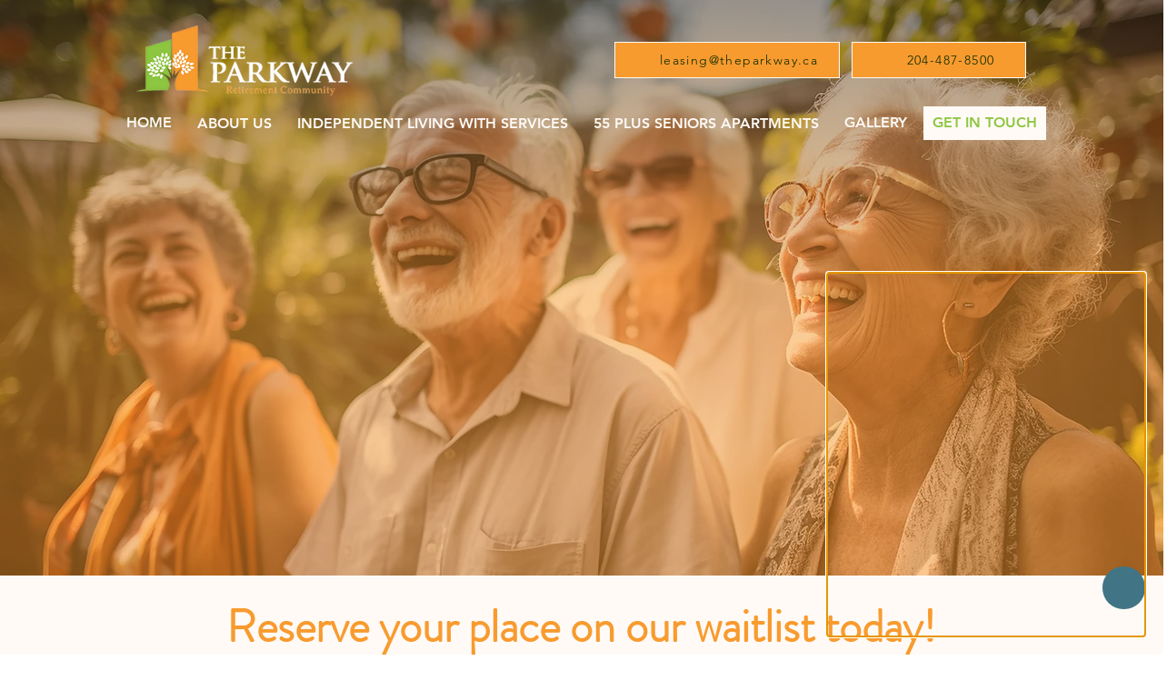

--- FILE ---
content_type: text/html; charset=utf-8
request_url: https://api.ca.talkfurther.com/api/chat/visitors?visit=9303ac53-0938-418c-88ba-b138b5afe523
body_size: 40
content:

    {"visitorIsFurtherAdmin": false, "visitorUUID": "640c13d3-7cd4-4ffa-a676-b15dda78e387"}
    <script>
        const config = {"visitorIsFurtherAdmin": false, "visitorUUID": "640c13d3-7cd4-4ffa-a676-b15dda78e387"};
        window.parent.postMessage(config, targetOrigin="*");
    </script>


--- FILE ---
content_type: application/javascript
request_url: https://evsa.ca.talkfurther.com/979.b7d7450a.chunk.embedded-vsa.js
body_size: 6281
content:
"use strict";(self.webpackChunkfurther_embedded_vsa=self.webpackChunkfurther_embedded_vsa||[]).push([[979],{8400:function(e,t,n){n.r(t),n.d(t,{default:function(){return H}});var r=n(7313),a=n(9439),i=n(3433),o=n(1168),s=n(786),l=n(1722),c=function(e,t,n){var r=document.createElement("further-element");r.style.position="relative",r.style.display="block",r.style.width="100%";var a=r.attachShadow({mode:"open"});if(e){var o=e.host.getAttribute("data-vsa-instance-id");r.setAttribute("data-vsa-instance-id",o)}var s=function(){if(window.__further_stylesheets&&(a.adoptedStyleSheets=(0,i.Z)(window.__further_stylesheets.values())),t){var e=new CSSStyleSheet;e.replaceSync(t),a.adoptedStyleSheets.push(e)}if(n){var r=new CSSStyleSheet;r.replaceSync(n),a.adoptedStyleSheets.push(r)}};window.addEventListener("further-styles-changed",s),s();return{furtherElement:r,disconnect:function(){window.removeEventListener("further-styles-changed",s)}}},d=function(e){var t=e.teaserPlacements,n=e.children,d=(0,s.Tt)(),u=d.config,h=d.initParams,p=(0,l.tv)().shadowRoot,f=(0,r.useState)([]),g=(0,a.Z)(f,2),v=g[0],m=g[1],b=h.embeddedVsaContainer,w=null===u||void 0===u?void 0:u.customCss,y=null===u||void 0===u?void 0:u.isSurveyChat,T=(0,r.useCallback)((function(e){var t=arguments.length>1&&void 0!==arguments[1]?arguments[1]:"append",n=arguments.length>2&&void 0!==arguments[2]?arguments[2]:{},r=arguments.length>3&&void 0!==arguments[3]?arguments[3]:"",a=[],o={replace:function(e,t){return e!==document.body&&(e.innerHTML=""),e.append(t),e},prepend:function(e,t){return e.prepend(t),e},append:function(e,t){return e.append(t),e},before:function(e,t){return e.insertAdjacentElement("beforebegin",t),e.parentElement},after:function(e,t){return e.insertAdjacentElement("afterend",t),e.parentElement}},s=document.querySelectorAll(e);s.length>0&&x();for(var l=0,d=Array.from(s);l<d.length;l++){var u=d[l];if(o[t]){var h=c(p,w,r),f=h.furtherElement,g=h.disconnect,v=o[t](u,f);a.push({container:v,furtherElement:f,cssTheme:n,disconnect:g})}}m((function(e){return[].concat((0,i.Z)(e),a)}))}),[p,w]);(0,r.useEffect)((function(){return b?T(b,"replace"):null===t||void 0===t||t.forEach((function(e){T(e.query_selector,e.placement_method,e.css_theme,e.custom_css)})),function(){m((function(e){return e.forEach((function(e){var t,n=e.furtherElement;(0,e.disconnect)(),null===n||void 0===n||null===(t=n.parentNode)||void 0===t||t.removeChild(n)})),[]}))}}),[t,m,b,T]);var x=function(){var e,t=window.FurtherSiteManager;t&&(null===(e=t.broker)||void 0===e||e.emit(t.broker.EVENTS.EMBEDDED_VSA.INITIALIZED))};return v.map((function(e){var t=e.container,r=e.furtherElement,a=e.cssTheme;return(0,o.createPortal)(n({container:t,cssTheme:a,isSurveyChat:y}),r.shadowRoot)}))},u=n(4165),h=n(5861),p=n(4942),f=n(3212),g=n(1616),v=n(8873),m=n(7777),b=n(9902),w=n(2084),y=n(5615),T=n(6244),x=n(6417),k={HEADER:m.h4,OPTIONS:m.GK},S=function(e){var t,n=e.optionsStyles,r=e.maxOptions,a=e.onSubmit,i=(0,y.wL)().logger,o=(0,w.G2)(),l=o.initialized,c=o.currentStep,d=(0,s.Tt)(),p=d.config,f=d.modules,g=d.isDynamicFlowsChat;if(!l||0===(null===c||void 0===c?void 0:c.module))return(0,x.jsx)(m.aN,{});var v=function(){var e=(0,h.Z)((0,u.Z)().mark((function e(t){var n,r,o,s,l;return(0,u.Z)().wrap((function(e){for(;;)switch(e.prev=e.next){case 0:if(e.prev=0,o=function(e){if(b.Mi.includes(e)){var t=p[b.M$[e].type],n=p[b.M$[e].fallBackUrl],r=(0,T.i)({galleryItems:t,galleryFallbackUrl:n}),a=r.openFallbackUrl,i=r.handleOpenFallBackUrl;if(a)return i(),!0}return!1},s=Object.values(t).filter((function(e){return!!e})).pop(),!(l=g?null===s||void 0===s?void 0:s.role:null===(n=f[null!==(r=null===s||void 0===s?void 0:s.targetModule)&&void 0!==r?r:f[c.module].action])||void 0===n?void 0:n.role)||!o(l)){e.next=6;break}return e.abrupt("return");case 6:return e.next=8,a(t);case 8:e.next=13;break;case 10:e.prev=10,e.t0=e.catch(0),i.error("onSubmit error",e.t0);case 13:case"end":return e.stop()}}),e,null,[[0,10]])})));return function(t){return e.apply(this,arguments)}}();return(0,x.jsx)("form",{className:"segments animate__fadeIn",children:null===c||void 0===c||null===(t=c.segments)||void 0===t?void 0:t.map((function(e,t){var a,i=k[null===e||void 0===e?void 0:e.type]||function(){return null};return(0,x.jsx)(i,{id:t,name:"segment_".concat(t),content:null===e||void 0===e?void 0:e.content,submitForm:v,maxOptions:r,optionsStyles:n,displayMode:"TEASER",dynamicallyHideOptionIcons:null===(a=c.context)||void 0===a?void 0:a.dynamicallyHideOptionIcons},t)}))})},O=n(1037),$=function(e){var t,n,i,o,l=e.container,c=e.cssTheme,d=e.onSubmit,m=e.isSurveyChat,y=(0,v.TC)(),T=y.theme,k=y.applyTheme,$=y.constructTheme,z=y.resetTheme,E=(0,s.Tt)().config,_=(0,r.useState)({width:l.getBoundingClientRect().width,height:l.getBoundingClientRect().height}),C=(0,a.Z)(_,2),R=C[0],I=C[1],j=(0,w.G2)(),F=j.currentStep,Z=j.teaserRef,A=$(T,c),H=(0,O.ru)(Object.entries(A).map((function(e){var t=(0,a.Z)(e,2),n=t[0],r=t[1];return["--".concat(n),r]}))),B=Math.min(R.width,parseInt(A.teaserMaxWidth)||1800),N=(t={},(0,p.Z)(t,b.am.HORIZONTAL,"horizontal"),(0,p.Z)(t,b.am.VERTICAL,"vertical"),(0,p.Z)(t,b.am.HORIZONTAL_WRAPPED,"horizontal"),t)[A.teaserOrientation]||(B>670?b.am.HORIZONTAL:b.am.VERTICAL),P=N===b.am.HORIZONTAL&&[b.am.HORIZONTAL_WRAPPED,b.am.ADAPTIVE].includes(A.teaserOrientation)&&B<1e3,M=null===E||void 0===E?void 0:E.teaserShowAllAnswers,W=A.teaserMaxOptions||3,L=null===F||void 0===F||null===(n=F.segments)||void 0===n?void 0:n.find((function(e){return"OPTIONS"===e.type})),D=(null===L||void 0===L||null===(i=L.content)||void 0===i?void 0:i.options)||[],V=D.length,G=(null===L||void 0===L||null===(o=L.content)||void 0===o?void 0:o.isEventRSVP)||D.some((function(e){return(null===e||void 0===e?void 0:e.isEventRsvpButton)||(null===e||void 0===e?void 0:e.is_event_rsvp_button)})),q=M?V:W+Number(G);F.context.dynamicallyHideOptionIcons=N!==b.am.HORIZONTAL,(0,r.useEffect)((function(){window.ResizeObserver||(0,f.N9)();var e=new ResizeObserver((function(e){e.forEach((function(e){if(e.target===l&&I({width:e.contentRect.width,height:e.contentRect.height}),A.teaserResizeParentContainer&&e.target===Z.current){var t=window.getComputedStyle(l),n=parseInt(t.getPropertyValue("padding-top"))||0,r=parseInt(t.getPropertyValue("padding-bottom"))||0;l.style.height="".concat(n+e.borderBoxSize[0].blockSize+r,"px")}}))}));return e.observe(l),e.observe(Z.current),function(){e.disconnect()}}),[l,I,A.teaserResizeParentContainer,Z]);var U=function(){var e=(0,h.Z)((0,u.Z)().mark((function e(t){return(0,u.Z)().wrap((function(e){for(;;)switch(e.prev=e.next){case 0:return c.overrideFlowStyles?k(c):z(),e.abrupt("return",d({stepData:t,teaserRef:Z}));case 2:case"end":return e.stop()}}),e)})));return function(t){return e.apply(this,arguments)}}(),K=A.teaserBackgroundImage&&"none"!==A.teaserBackgroundImage,J=F.context.loaderStatus===b.vI.LOADED&&K,Q=(0,g.oC)("Teaser animate__fadeIn ".concat(N),{SurveyChat:m,"wrap-segments":P,"with-background-image":J&&(!A.teaserBackground||"transparent"===A.teaserBackground),"with-background-image-gradient":J&&A.teaserBackground&&"transparent"!==A.teaserBackground});return(0,x.jsx)(x.Fragment,{children:(0,x.jsx)("div",{ref:Z,className:Q,style:H,tabIndex:-1,children:(0,x.jsx)(S,{optionsStyles:A.teaserButtons,maxOptions:q,onSubmit:U})})})},z=n(3379),E=n.n(z),_=n(7795),C=n.n(_),R=n(3565),I=n.n(R),j=n(9216),F=n.n(j),Z=n(8595),A={styleTagTransform:function(e,t){window.__further_stylesheets||(window.__further_stylesheets=new Map);const n=window.__further_stylesheets,r=new CSSStyleSheet;return r.replaceSync(e),n.set(t,r),window.dispatchEvent(new Event("further-styles-changed")),e}};A.setAttributes=I(),A.insert=function(e){},A.domAPI=C(),A.insertStyleElement=F();E()(Z.Z,A),Z.Z&&Z.Z.locals&&Z.Z.locals;var H=function(e){var t=e.teaserPlacements,n=e.onSubmit;return(0,x.jsx)(d,{teaserPlacements:t,children:function(e){var t=e.container,r=e.cssTheme,a=e.isSurveyChat;return(0,x.jsx)($,{container:t,cssTheme:r,onSubmit:n,isSurveyChat:a})}})}},5695:function(e,t,n){n.d(t,{a:function(){return v}});var r=n(3433),a=n(1413),i=(n(7313),n(3379)),o=n.n(i),s=n(7795),l=n.n(s),c=n(3565),d=n.n(c),u=n(9216),h=n.n(u),p=n(2668),f={styleTagTransform:function(e,t){window.__further_stylesheets||(window.__further_stylesheets=new Map);const n=window.__further_stylesheets,r=new CSSStyleSheet;return r.replaceSync(e),n.set(t,r),window.dispatchEvent(new Event("further-styles-changed")),e}};f.setAttributes=d(),f.insert=function(e){},f.domAPI=l(),f.insertStyleElement=h();o()(p.Z,f),p.Z&&p.Z.locals&&p.Z.locals;var g=n(6417),v=function(e){var t=e.size,n=void 0===t?"large":t,i=e.width,o=e.height,s=e.color,l="spinner ".concat(n),c=(0,a.Z)((0,a.Z)((0,a.Z)({},i&&{"--spinnerWidth":i}),o&&{"--spinnerHeight":o}),s&&{"--spinnerColor":s});return(0,g.jsx)("div",(0,a.Z)((0,a.Z)({className:"loader-container"},Object.keys(c).length>0&&{style:c}),{},{children:(0,g.jsx)("div",{className:l,children:(0,r.Z)(Array(12)).map((function(e,t){return(0,g.jsx)("div",{className:"bar bar".concat(t+1)},t)}))})}))}},6402:function(e,t,n){var r=n(7313),a=n(5695),i=n(6417);t.Z=function(e){var t=e.children;return(0,i.jsx)(r.Suspense,{fallback:(0,i.jsx)(a.a,{}),children:t})}},5749:function(e,t){Object.defineProperty(t,"__esModule",{value:!0});t.ContentRect=function(e){if("getBBox"in e){var t=e.getBBox();return Object.freeze({height:t.height,left:0,top:0,width:t.width})}var n=window.getComputedStyle(e);return Object.freeze({height:parseFloat(n.height||"0"),left:parseFloat(n.paddingLeft||"0"),top:parseFloat(n.paddingTop||"0"),width:parseFloat(n.width||"0")})}},440:function(e,t,n){Object.defineProperty(t,"__esModule",{value:!0});var r=n(5749),a=function(){function e(e){this.target=e,this.$$broadcastWidth=this.$$broadcastHeight=0}return Object.defineProperty(e.prototype,"broadcastWidth",{get:function(){return this.$$broadcastWidth},enumerable:!0,configurable:!0}),Object.defineProperty(e.prototype,"broadcastHeight",{get:function(){return this.$$broadcastHeight},enumerable:!0,configurable:!0}),e.prototype.isActive=function(){var e=r.ContentRect(this.target);return!!e&&(e.width!==this.broadcastWidth||e.height!==this.broadcastHeight)},e}();t.ResizeObservation=a},3212:function(e,t,n){var r=n(440),a=n(6532),i=[],o=function(){function e(e){this.$$observationTargets=[],this.$$activeTargets=[],this.$$skippedTargets=[];var t=function(e){if("undefined"===typeof e)return"Failed to construct 'ResizeObserver': 1 argument required, but only 0 present.";if("function"!==typeof e)return"Failed to construct 'ResizeObserver': The callback provided as parameter 1 is not a function."}(e);if(t)throw TypeError(t);this.$$callback=e}return e.prototype.observe=function(e){var t=l("observe",e);if(t)throw TypeError(t);c(this.$$observationTargets,e)>=0||(this.$$observationTargets.push(new r.ResizeObservation(e)),function(e){var t=i.indexOf(e);t<0&&(i.push(e),g())}(this))},e.prototype.unobserve=function(e){var t=l("unobserve",e);if(t)throw TypeError(t);var n=c(this.$$observationTargets,e);n<0||(this.$$observationTargets.splice(n,1),0===this.$$observationTargets.length&&s(this))},e.prototype.disconnect=function(){this.$$observationTargets=[],this.$$activeTargets=[],s(this)},e}();function s(e){var t=i.indexOf(e);t>=0&&(i.splice(t,1),m())}function l(e,t){return"undefined"===typeof t?"Failed to execute '"+e+"' on 'ResizeObserver': 1 argument required, but only 0 present.":t&&t.nodeType===window.Node.ELEMENT_NODE?void 0:"Failed to execute '"+e+"' on 'ResizeObserver': parameter 1 is not of type 'Element'."}function c(e,t){for(var n=0;n<e.length;n+=1)if(e[n].target===t)return n;return-1}var d,u=function(e){i.forEach((function(t){t.$$activeTargets=[],t.$$skippedTargets=[],t.$$observationTargets.forEach((function(n){n.isActive()&&(p(n.target)>e?t.$$activeTargets.push(n):t.$$skippedTargets.push(n))}))}))},h=function(){var e=1/0;return i.forEach((function(t){if(t.$$activeTargets.length){var n=[];t.$$activeTargets.forEach((function(t){var r=new a.ResizeObserverEntry(t.target);n.push(r),t.$$broadcastWidth=r.contentRect.width,t.$$broadcastHeight=r.contentRect.height;var i=p(t.target);i<e&&(e=i)})),t.$$callback(n,t),t.$$activeTargets=[]}})),e},p=function(e){for(var t=0;e.parentNode;)e=e.parentNode,t+=1;return t},f=function(){var e=0;for(u(e);i.some((function(e){return!!e.$$activeTargets.length}));)e=h(),u(e);i.some((function(e){return!!e.$$skippedTargets.length}))&&function(){var e=new window.ErrorEvent("ResizeLoopError",{message:"ResizeObserver loop completed with undelivered notifications."});window.dispatchEvent(e)}()},g=function(){d||v()},v=function e(){d=window.requestAnimationFrame((function(){f(),e()}))},m=function(){d&&!i.some((function(e){return!!e.$$observationTargets.length}))&&(window.cancelAnimationFrame(d),d=void 0)};t.N9=function(){return window.ResizeObserver=o}},6532:function(e,t,n){Object.defineProperty(t,"__esModule",{value:!0});var r=n(5749),a=function(e){this.target=e,this.contentRect=r.ContentRect(e)};t.ResizeObserverEntry=a},8595:function(e,t,n){var r=n(380),a=n.n(r),i=n(8038),o=n.n(i)()(a());o.push([e.id,"@-webkit-keyframes fadeIn{from{opacity:0}to{opacity:1}}@keyframes fadeIn{from{opacity:0}to{opacity:1}}.animate__fadeIn{-webkit-animation:fadeIn .6s;animation:fadeIn .6s;-webkit-animation-fill-mode:forwards;animation-fill-mode:forwards}.Teaser{position:relative;display:flex;align-items:center;overflow:visible;font-size:var(--fontSize);width:100%;height:100%;min-width:var(--teaserMinWidth);min-height:var(--teaserMinHeight);max-width:var(--teaserMaxWidth);max-height:var(--teaserMaxHeight);padding:var(--teaserPadding);margin:var(--teaserMargin);font-family:var(--fontFamily);box-shadow:var(--teaserBoxShadow);border-radius:var(--teaserBorderRadius);background-color:var(--teaserBackground)}.Teaser.floating{position:fixed;bottom:15px;right:15px;z-index:2147483646;width:350px;max-width:400px;min-width:300px;height:-webkit-fit-content;height:-moz-fit-content;height:fit-content;max-height:100vh;min-height:300px;box-shadow:0 15px 40px 0 rgba(51,51,51,.15)}.Teaser.floating .teaser-close-btn{position:absolute;top:10px;right:10px;width:30px;height:30px}.Teaser.floating .teaser-close-btn:hover{cursor:pointer}.Teaser.floating .long-content{display:none;padding-right:15px;cursor:pointer;gap:15px}.Teaser.floating.long .segments,.Teaser.floating.circle .segments{display:none}.Teaser.floating.long .long-content,.Teaser.floating.circle .long-content{display:flex;width:100%;justify-content:space-between}.Teaser.floating.long .long-content img,.Teaser.floating.circle .long-content img{width:30px;height:30px;object-fit:cover}.Teaser.floating.long{min-height:50px}.Teaser.floating.long .teaser-close-btn{top:18px}.Teaser.floating.circle{border-radius:50%;width:60px;height:60px;min-width:60px;min-height:60px;max-width:60px;max-height:60px;padding:0}.Teaser.floating.circle .long-content{padding:0;justify-content:center}.Teaser.floating.circle .segments,.Teaser.floating.circle .long-title,.Teaser.floating.circle .teaser-close-btn{display:none}.Teaser .Options{flex-wrap:nowrap}.Teaser .Options .option-button{white-space:nowrap}.Teaser .segments{display:flex;align-items:center;height:100%;width:100%}.Teaser.horizontal .segments{flex-direction:row;justify-content:space-between}.Teaser.horizontal .Options{flex-direction:row;justify-content:flex-end;justify-content:var(--justifyTeaserButtons, flex-end);margin-left:var(--teaserSegmentsGap)}.Teaser.horizontal .Header h1,.Teaser.horizontal .Header h2,.Teaser.horizontal .Header p{margin-right:30px}.Teaser.horizontal.with-background-image{background-image:var(--teaserBackgroundImage);background-size:cover;background-position:center;background-repeat:no-repeat}.Teaser.horizontal.with-background-image-gradient{background-image:linear-gradient(to left, var(--teaserBackground), var(--teaserBackground) 80%, transparent),var(--teaserBackgroundImage);background-size:90%,50%;background-position:right,left;background-repeat:no-repeat}.Teaser.horizontal.with-background-image-gradient .segments{padding-left:30%}.Teaser.vertical .segments{flex-direction:column;justify-content:center}.Teaser.vertical .segments .Options{flex-direction:column;margin-top:var(--teaserSegmentsGap)}.Teaser.vertical .bg-image{width:100%;height:149px}.Teaser.vertical .Header h1,.Teaser.vertical .Header h2,.Teaser.vertical .Header p{text-align:center}.Teaser.vertical.with-background-image{background-image:var(--teaserBackgroundImage);background-size:cover;background-position:center;background-repeat:no-repeat}.Teaser.vertical.with-background-image-gradient{background-image:linear-gradient(to top, var(--teaserBackground), var(--teaserBackground) 50%, transparent),var(--teaserBackgroundImage);background-size:100% 90%,100%;background-position:bottom,top;background-repeat:no-repeat}@media screen and (max-width: 768px){.Teaser.vertical.with-background-image-gradient{padding-top:140px}}.Teaser.horizontal.wrap-segments .segments{flex-wrap:wrap}.Teaser.horizontal.wrap-segments .option-button,.Teaser.horizontal.wrap-segments .option-button.primary{font-size:14px;padding-left:24px;padding-right:24px;justify-content:center}.Teaser.horizontal.wrap-segments .Options{margin-left:0;margin-top:var(--teaserSegmentsGap)}.Teaser.horizontal.wrap-segments .Options .option-button.with-icon{justify-content:center}@media screen and (min-width: 711px)and (max-width: 1039px){.Teaser.horizontal.wrap-segments .option-button,.Teaser.horizontal.wrap-segments .option-button.primary{font-size:18px}}.Teaser.transparent{background-color:rgba(0,0,0,0);box-shadow:none}.Teaser .spinner .bar{background:rgba(200,200,200,.7)}.Teaser .Header h1{display:block;display:var(--headerTitleDisplay, block);font-family:var(--fontFamily);font-family:var(--headerTitleFontFamily, var(--teaserFontFamily, var(--fontFamily)));font-size:26px;font-size:var(--headerTitleFontSize, 26px);color:var(--brandColor);color:var(--headerTitleColor, var(--teaserBrandColor, var(--brandColor)));font-weight:var(--fontWeight);font-weight:var(--headerTitleFontWeight, var(--teaserFontWeight, var(--fontWeight)));line-height:var(--headerTitleLineHeight);text-align:left;text-align:var(--headerTitleTextAlign, left)}.Teaser .Header h2,.Teaser .Header p{display:block;display:var(--headerSubtitleDisplay, block);font-family:var(--fontFamily);font-family:var(--headerSubtitleFontFamily, var(--teaserFontFamily, var(--fontFamily)));font-size:var(--fontSize);font-size:var(--headerSubtitleFontSize, var(--teaserFontSize, var(--fontSize)));color:var(--color);color:var(--headerSubtitleColor, var(--teaserColor, var(--color)));font-weight:var(--fontWeight);font-weight:var(--headerSubtitleFontWeight, var(--teaserFontWeight, var(--fontWeight)));line-height:var(--headerSubtitleLineHeight);text-align:left;text-align:var(--headerSubtitleTextAlign, left)}.Teaser.SurveyChat .Header.teaser h1,.Teaser.SurveyChat .Header.teaser h2,.Teaser.SurveyChat .Options.animate__fadeIn{margin:24px 0}.Teaser.SurveyChat .Options.animate__fadeIn{background:rgba(0,0,0,0);justify-content:center}.Teaser.SurveyChat .Options.animate__fadeIn div.option-button{background-color:var(--brandColor);border-radius:36px;padding:16px 40px;width:auto;max-width:none;max-width:initial;border:none}.Teaser.SurveyChat form.segments{flex-flow:row wrap;justify-content:center}.Teaser.SurveyChat span.label-wrapper{color:#fff;font-size:1.25em;font-weight:600}",""]),o.locals={},t.Z=o},2668:function(e,t,n){var r=n(380),a=n.n(r),i=n(8038),o=n.n(i)()(a());o.push([e.id,"@-webkit-keyframes fade{from{opacity:1}to{opacity:.25}}@keyframes fade{from{opacity:1}to{opacity:.25}}.loader-container{display:inline-flex;flex-direction:column;justify-content:center;align-items:center;width:100%;height:100%}.loader-container.overlay{z-index:1;position:absolute;top:0;left:0;width:100%;height:100%;background-color:rgba(0,0,0,.25)}.loader-container.overlay .spinner{background:rgba(0,0,0,0)}.loader-container.overlay .spinner .bar{background:#fff}.spinner{position:relative;width:30px;height:30px;display:inline-block;background:rgba(0,0,0,0)}.spinner.small{width:22px;height:100%}.spinner.large{width:60px;width:var(--spinnerWidth, 60px);height:60px;height:var(--spinnerHeight, 60px)}.spinner .bar{width:5%;height:15%;background:rgba(200, 200, 200, 0.7);background:var(--spinnerColor, rgba(200, 200, 200, 0.7));position:absolute;left:49%;top:43%;opacity:0;border-radius:50px;-webkit-animation:fade 1s linear infinite;animation:fade 1s linear infinite}.spinner>.bar1{-webkit-transform:rotate(0deg) translate(0, -130%);-webkit-animation-delay:0s}.spinner>.bar2{-webkit-transform:rotate(30deg) translate(0, -130%);-webkit-animation-delay:-0.9167s}.spinner>.bar3{-webkit-transform:rotate(60deg) translate(0, -130%);-webkit-animation-delay:-0.833s}.spinner>.bar4{-webkit-transform:rotate(90deg) translate(0, -130%);-webkit-animation-delay:-0.7497s}.spinner>.bar5{-webkit-transform:rotate(120deg) translate(0, -130%);-webkit-animation-delay:-0.667s}.spinner>.bar6{-webkit-transform:rotate(150deg) translate(0, -130%);-webkit-animation-delay:-0.5837s}.spinner>.bar7{-webkit-transform:rotate(180deg) translate(0, -130%);-webkit-animation-delay:-0.5s}.spinner>.bar8{-webkit-transform:rotate(210deg) translate(0, -130%);-webkit-animation-delay:-0.4167s}.spinner>.bar9{-webkit-transform:rotate(240deg) translate(0, -130%);-webkit-animation-delay:-0.333s}.spinner>.bar10{-webkit-transform:rotate(270deg) translate(0, -130%);-webkit-animation-delay:-0.2497s}.spinner>.bar11{-webkit-transform:rotate(300deg) translate(0, -130%);-webkit-animation-delay:-0.167s}.spinner>.bar12{-webkit-transform:rotate(330deg) translate(0, -130%);-webkit-animation-delay:-0.0833s}",""]),o.locals={},t.Z=o}}]);

--- FILE ---
content_type: application/javascript
request_url: https://evsa.ca.talkfurther.com/216.aab53205.chunk.embedded-vsa.js
body_size: 17921
content:
"use strict";(self.webpackChunkfurther_embedded_vsa=self.webpackChunkfurther_embedded_vsa||[]).push([[216],{9387:function(e,t,a){a.d(t,{r:function(){return c}});var r,n=a(7313),o=["title","titleId"];function i(){return i=Object.assign?Object.assign.bind():function(e){for(var t=1;t<arguments.length;t++){var a=arguments[t];for(var r in a)Object.prototype.hasOwnProperty.call(a,r)&&(e[r]=a[r])}return e},i.apply(this,arguments)}function l(e,t){if(null==e)return{};var a,r,n=function(e,t){if(null==e)return{};var a,r,n={},o=Object.keys(e);for(r=0;r<o.length;r++)a=o[r],t.indexOf(a)>=0||(n[a]=e[a]);return n}(e,t);if(Object.getOwnPropertySymbols){var o=Object.getOwnPropertySymbols(e);for(r=0;r<o.length;r++)a=o[r],t.indexOf(a)>=0||Object.prototype.propertyIsEnumerable.call(e,a)&&(n[a]=e[a])}return n}function s(e,t){var a=e.title,s=e.titleId,c=l(e,o);return n.createElement("svg",i({width:24,height:24,viewBox:"0 0 24 24",xmlns:"http://www.w3.org/2000/svg",ref:t,"aria-labelledby":s},c),a?n.createElement("title",{id:s},a):null,r||(r=n.createElement("g",{fill:"none",fillRule:"evenodd"},n.createElement("path",{fill:"#89919D",fillRule:"nonzero",d:"M19 6.41 17.59 5 12 10.59 6.41 5 5 6.41 10.59 12 5 17.59 6.41 19 12 13.41 17.59 19 19 17.59 13.41 12z"}))))}var c=n.forwardRef(s);a.p},7128:function(e,t,a){a.r(t),a.d(t,{default:function(){return Re}});var r=a(1413),n=a(4165),o=a(5861),i=a(9439),l=a(4942),s=a(7313),c=a(5048),d=a(3144),b=function(){function e(){(0,c.Z)(this,e),this.__private__={},this.initialized=!1}return(0,d.Z)(e,[{key:"open",value:function(){}},{key:"close",value:function(){}},{key:"getLeadInfo",value:function(){}},{key:"gotoModule",value:function(e){}},{key:"updateCommunityPhoneNumber",value:function(e){}},{key:"openTour",value:function(){}}]),e}(),h=a(9902),u=a(1616),p=a(1037),f=a(9387),m=a(2084),g=a(786),v=a(5261),w=a(8873),y=a(3433),x=a(7777),k=a(1626),B=a(6417),S=function(e){var t,a,n,o,i,c,d,b,p,f,S,O,C,E,j,N,I,A,Y=e.isTeaser,_=e.viewportRef,L=e.currentStepRef,Z=e.stickyFooterRef,R=e.headerActionsRef,T=e.drawerRef,z=e.scrollToBottom,P=e.open,X=e.onSubmit,D=e.floatingChatBannerRef,M=e.teaserShowAllAnswers,F=(0,k.m)().t,G=(0,w.TC)().appearance,U=(0,v.AA)().fetchDniNumberUntilResolved,W=(0,g.Tt)(),H=W.initialized,V=W.collectedUserInfo,J=W.collectedUserAnswers,K=W.lead,q=W.sendIsHelpful,Q=(0,m.G2)(),$=Q.bubbleState,ee=Q.currentStep,te=Q.previousStep,ae=Q.displayMode,re=(null===ee||void 0===ee||null===(t=ee.context)||void 0===t?void 0:t.loaderStatus)===h.vI.LOADING,ne=(null===ee||void 0===ee||null===(a=ee.context)||void 0===a?void 0:a.loaderStatus)===h.vI.LOADED,oe=null===ee||void 0===ee?void 0:ee.moduleType,ie=re&&!["pricing_loader","instant_answers_v2"].includes(oe)||"text_display"===oe,le="instant_answers_v2"===oe,se=null===ee||void 0===ee||null===(n=ee.meta)||void 0===n?void 0:n.isIaGreetingMessage,ce=null===ee||void 0===ee?void 0:ee.segments.some((function(e){return"IA_USER_FEEDBACK"===e.type})),de=ce?{question:null===te||void 0===te||null===(o=te.segments.find((function(e){return"IA_INPUT"===e.type})))||void 0===o||null===(i=o.value)||void 0===i?void 0:i.text,answer:[{type:"text",data:null===ee||void 0===ee||null===(c=ee.segments)||void 0===c||null===(d=c.find((function(e){return"IA_BOT_MESSAGE"===e.type})))||void 0===d||null===(b=d.content)||void 0===b?void 0:b.text}].concat((0,y.Z)(null!==ee&&void 0!==ee&&null!==(p=ee.segments)&&void 0!==p&&p.length?[{type:"segments",data:null===ee||void 0===ee?void 0:ee.segments}]:[]))}:void 0,be=(0,r.Z)((0,r.Z)((0,r.Z)({},ee.context),{},{isHistory:re&&!le,viewportRef:_,headerActionsRef:R,stickyFooterRef:Z,floatingChatBannerRef:D,drawerRef:T,scrollToBottom:z,collectedUserInfo:V,actions:(0,r.Z)((0,r.Z)((0,r.Z)({},ee.context.actions),{},{submit:X,openChat:P},ce?{sendIsHelpful:q}:{}),{},{fetchDniNumberUntilResolved:U}),lead:K,useBackdropImage:null===ee||void 0===ee||null===(f=ee.meta)||void 0===f||null===(S=f.backdropImage)||void 0===S?void 0:S.use,bubbleState:$},ce?{iaUserFeedbackPayload:de}:{}),{},{moduleType:oe}),he=null===ee||void 0===ee?void 0:ee.segments.findIndex((function(e){return"OPTIONS"===e.type})),ue=null===ee||void 0===ee?void 0:ee.segments[he],pe=null===ue||void 0===ue||null===(O=ue.content)||void 0===O?void 0:O.options.find((function(e){var t;return null===(t=e.type)||void 0===t?void 0:t.startsWith("instant_answers")})),fe=(!!pe?2:3)+((null===ue||void 0===ue||null===(C=ue.content)||void 0===C?void 0:C.isEventRSVP)||(null===ue||void 0===ue||null===(E=ue.content)||void 0===E||null===(j=E.options)||void 0===j?void 0:j.some((function(e){return(null===e||void 0===e?void 0:e.isEventRsvpButton)||(null===e||void 0===e?void 0:e.is_event_rsvp_button)})))?1:0),me=(0,l.Z)({},"segment_".concat(he),pe),ge=null===ue||void 0===ue||null===(N=ue.content)||void 0===N?void 0:N.options,ve=H&&!M&&ne&&Y&&ge&&ge.length>fe,we=null===(I=J[null===ee||void 0===ee?void 0:ee.module])||void 0===I||null===(A=I.type)||void 0===A?void 0:A.startsWith("instant_answers"),ye=H&&(ne&&pe||re&&we),xe=ye&&"instant_answers"===(null===pe||void 0===pe?void 0:pe.type),ke=ye&&"instant_answers_v2"===(null===pe||void 0===pe?void 0:pe.type),Be=(0,u.oC)("CurrentStep",{loading:re,loaded:ne,"has-ia":pe,"is-ia-greeting-message":se});(0,s.useEffect)((function(){re&&z()}),[re,z]);var Se=ee.segments;if(pe){var Oe={type:"OPTIONS",content:{options:pe?null===ge||void 0===ge?void 0:ge.filter((function(e){var t;return!(null!==e&&void 0!==e&&null!==(t=e.type)&&void 0!==t&&t.startsWith("instant_answers"))})):ge}};Se=ee.segments.map((function(e,t){return t===he?Oe:e}))}return re&&le?(0,B.jsx)("div",{className:Be,ref:L,onMouseUp:z,children:(0,B.jsx)(x.X,{})},ee.key):(0,B.jsxs)("div",{className:Be,ref:L,onMouseUp:z,children:[(0,B.jsx)(x.JZ,{when:le,children:(0,B.jsx)(x.X,{})}),(0,B.jsx)(x.h8,{step:(0,r.Z)((0,r.Z)({},ee),{},{segments:Se,context:be,isCurrentStep:!0}),userInfo:V,userAnswers:J,displayMode:ae,appearance:G,onSubmit:X}),(0,B.jsx)(x.JZ,{when:ve,children:(0,B.jsx)(x.zx,{onClick:function(){P&&P()},className:"floating",children:F("show_more")})}),(0,B.jsx)(x.JZ,{when:ie,children:(0,B.jsx)("div",{className:"bubble-wrapper",children:(0,B.jsx)(x.x5,{appearance:G})})}),(0,B.jsx)(x.JZ,{when:xe,children:(0,B.jsx)(x.f9,{instantAnswersAction:me,appearance:G,onSubmit:X})}),(0,B.jsx)(x.JZ,{when:ke,children:(0,B.jsx)(x.Kf,{appearance:G,onSubmit:function(e){X(e)},instantAnswersAction:me})})]},ee.key)},O=function(e){var t=e.onAfterSubmitUpdate,a=(0,w.TC)().appearance,i=(0,g.Tt)(),l=i.config,s=i.collectedUserInfo,c=i.collectedUserAnswers,d=i.lead,b=(0,m.G2)(),u=b.flowHistory,p=b.displayMode,f=b.update,v=function(){var e=(0,o.Z)((0,n.Z)().mark((function e(a,r,o){var i,s,c,d,b,u;return(0,n.Z)().wrap((function(e){for(;;)switch(e.prev=e.next){case 0:return c=null===r||void 0===r||null===(i=r.segments)||void 0===i?void 0:i.findIndex((function(e){return"OPTIONS"===(null===e||void 0===e?void 0:e.type)})),d=h.Mi.includes(null===(s=a["segment_".concat(c)])||void 0===s?void 0:s.role)||[l.modulesByName.OPEN_GALLERY,l.modulesByName.OPEN_FLOORPLAN].includes(o),e.next=4,f(a,r,o,d);case 4:b=e.sent,u=b.nextStep,t(a,u,o);case 7:case"end":return e.stop()}}),e)})));return function(t,a,r){return e.apply(this,arguments)}}();return(null===u||void 0===u?void 0:u.length)<2?null:(0,B.jsx)("div",{className:"historical-steps",children:u.slice(0,-1).map((function(e,t){return(0,B.jsx)(x.h8,{step:(0,r.Z)((0,r.Z)({},e),{},{context:(0,r.Z)((0,r.Z)({},e.context),{},{isHistory:!0,leadInfoEditable:!(null!==d&&void 0!==d&&d.id),collectedUserInfo:s,actions:(0,r.Z)((0,r.Z)({},e.context.actions),{},{submit:function(t,a){v(t,e,a)}})})}),userInfo:s,userAnswers:c,displayMode:p,appearance:a,onSubmit:function(t){return v(t,e)}},"".concat(e.key,"-").concat(t))}))})},C=function(e){var t,a,n=e.currentStep,o=e.onSubmit,i=e.headerActionsRef,l=(0,w.TC)().appearance,s=(0,g.Tt)(),c=s.collectedUserInfo,d=s.collectedUserAnswers,b=(null===n||void 0===n||null===(t=n.context)||void 0===t?void 0:t.loaderStatus)===h.vI.LOADING,p=(null===n||void 0===n||null===(a=n.context)||void 0===a?void 0:a.loaderStatus)===h.vI.LOADED,f=(0,u.oC)("GalleryStep",{loading:b,loaded:p});return n?(0,B.jsxs)("div",{className:f,children:[(0,B.jsx)(x.h8,{step:(0,r.Z)((0,r.Z)({},n),{},{key:"gallery",context:{isHistory:b,headerActionsRef:i,actions:{submit:o}}}),userInfo:c,userAnswers:d,displayMode:"FLOATING",appearance:l,onSubmit:o}),b&&(0,B.jsx)("div",{className:"bubble-wrapper",children:(0,B.jsx)(x.x5,{})})]}):null},E=a(6726),j=a(5462),N=a(3379),I=a.n(N),A=a(7795),Y=a.n(A),_=a(3565),L=a.n(_),Z=a(9216),R=a.n(Z),T=a(836),z={styleTagTransform:function(e,t){window.__further_stylesheets||(window.__further_stylesheets=new Map);const a=window.__further_stylesheets,r=new CSSStyleSheet;return r.replaceSync(e),a.set(t,r),window.dispatchEvent(new Event("further-styles-changed")),e}};z.setAttributes=L(),z.insert=function(e){},z.domAPI=Y(),z.insertStyleElement=R();I()(T.Z,z),T.Z&&T.Z.locals&&T.Z.locals;var P="interstitial_testimonial",X=function(e){var t,a=e.currentStep,r=e.handleSubmit,n=(0,k.m)().t,o=((null===a||void 0===a||null===(t=a.segments)||void 0===t?void 0:t.length)>0?a.segments[0].content:{})||{},l=o.testimonials,c=o.backdropImage,d=o.action,b=o.actionId,h=(a||{}).moduleRole===P,u=(0,s.useState)(Math.floor(Math.random()*l.length)),p=(0,i.Z)(u,1)[0],f=(0,s.useState)(!1),m=(0,i.Z)(f,2),g=m[0],v=m[1],w=(0,s.useCallback)((function(){v(!0),r({segment_0:{label:n("continue"),actionId:b,targetModule:d,type:"interstitial"}})}),[r,d,b,n]);if((0,s.useEffect)((function(){var e=setTimeout((function(){w()}),1e4);return function(){return clearTimeout(e)}}),[]),!l||0===l.length)return null;var S=l[p];return(0,B.jsxs)("div",{className:"Interstitial",style:{backgroundImage:"url(".concat(c||"https://images.talkfurther.com/uploaded_facility/3f4fd5cdb3edcfe8cda8000993a6e929.jpeg",")")},children:[(0,B.jsxs)("div",{className:"testimonial-content",children:[h?(0,B.jsxs)(B.Fragment,{children:[(0,B.jsxs)("h5",{children:[null===S||void 0===S?void 0:S.first_name," ",null===S||void 0===S?void 0:S.last_name]}),(0,B.jsx)("h6",{children:n("testimonial")})]}):(0,B.jsx)("div",{className:"fact-icon-container",children:(0,B.jsx)(x.JO,{name:"MdOutlineTipsAndUpdates",type:"md",fontSize:"32",color:"rgba(255,255,255,0.6)"})}),h?(0,B.jsx)("p",{children:null===S||void 0===S?void 0:S.text}):(0,B.jsxs)("div",{className:"fact-container",children:[(0,B.jsx)("h1",{children:n("did_you_know")}),(0,B.jsx)(E.Z,{children:null===S||void 0===S?void 0:S.text})]}),h&&(0,B.jsx)("div",{className:"stars-wrapper",children:(0,y.Z)(Array(S.rating)).map((function(e,t){return(0,B.jsx)(j.r,{},t)}))})]}),(0,B.jsxs)(x.zx,{className:"floating",onClick:w,disabled:g,children:[(0,B.jsx)(x.WH,{duration:1e4}),n("continue"),(0,B.jsx)("span",{children:" "})]})]})},D=a(1002),M=a(9004),F=a(8627),G=a(3601),U=a(4800);function W(e,t){if((0,U.Z)(2,arguments),!t||"object"!==(0,D.Z)(t))return new Date(NaN);var a=t.years?(0,F.Z)(t.years):0,r=t.months?(0,F.Z)(t.months):0,n=t.weeks?(0,F.Z)(t.weeks):0,o=t.days?(0,F.Z)(t.days):0,i=t.hours?(0,F.Z)(t.hours):0,l=t.minutes?(0,F.Z)(t.minutes):0,s=t.seconds?(0,F.Z)(t.seconds):0,c=(0,G.Z)(e),d=r||a?function(e,t){(0,U.Z)(2,arguments);var a=(0,G.Z)(e),r=(0,F.Z)(t);if(isNaN(r))return new Date(NaN);if(!r)return a;var n=a.getDate(),o=new Date(a.getTime());return o.setMonth(a.getMonth()+r+1,0),n>=o.getDate()?o:(a.setFullYear(o.getFullYear(),o.getMonth(),n),a)}(c,r+12*a):c,b=o||n?(0,M.Z)(d,o+7*n):d,h=1e3*(s+60*(l+60*i));return new Date(b.getTime()+h)}var H=a(5751),V={styleTagTransform:function(e,t){window.__further_stylesheets||(window.__further_stylesheets=new Map);const a=window.__further_stylesheets,r=new CSSStyleSheet;return r.replaceSync(e),a.set(t,r),window.dispatchEvent(new Event("further-styles-changed")),e}};V.setAttributes=L(),V.insert=function(e){},V.domAPI=Y(),V.insertStyleElement=R();I()(H.Z,V),H.Z&&H.Z.locals&&H.Z.locals;var J,K=function(e){var t,a=e.currentStep,r=e.floatingChatBannerRef,n=e.banner,o=e.bannerEndDate,l=e.setLocalStorageBannerState,c=e.getLocalStorageBannerState,d=e.hasOptedOut,b=(0,s.useState)(c()===h.u1.CLOSED),u=(0,i.Z)(b,2),p=u[0],f=u[1],m=null===a||void 0===a||null===(t=a.segments)||void 0===t?void 0:t.some((function(e){return"SMS_OPT_OUT"===e.type})),g=(null===a||void 0===a?void 0:a.context.loaderStatus)!==h.vI.LOADED,v=o?new Date(o):W(new Date,{days:1}),w=n&&function(e,t){(0,U.Z)(2,arguments);var a=(0,G.Z)(e),r=(0,G.Z)(t);return a.getTime()>r.getTime()}(v,new Date)&&!p;if((!a||g||!m)&&!w)return null;if(!w&&!m)return null;if(m&&d&&!w)return null;return(0,B.jsx)("div",{className:"banner-container",children:(0,B.jsx)("div",{className:"banner",children:(0,B.jsx)("div",{className:"banner-content",ref:r,children:(!m||d)&&w&&(0,B.jsxs)("div",{className:"info-banner",children:[(0,B.jsx)("div",{className:"icon-container",children:(0,B.jsx)(x.JO,{name:"MdOutlineCampaign",type:"md",fontSize:"20",color:"rgb(255,255,255)"})}),(0,B.jsx)("div",{className:"markdown-content",children:(0,B.jsx)(E.Z,{children:n})}),(0,B.jsx)(x.JO,{name:"MdClose",type:"md",fontSize:"18",color:"rgba(255,255,255,0.6)",className:"close-icon",onClick:function(){f(!0),l(h.u1.CLOSED)}})]})})})})},q=["title","titleId"];function Q(){return Q=Object.assign?Object.assign.bind():function(e){for(var t=1;t<arguments.length;t++){var a=arguments[t];for(var r in a)Object.prototype.hasOwnProperty.call(a,r)&&(e[r]=a[r])}return e},Q.apply(this,arguments)}function $(e,t){if(null==e)return{};var a,r,n=function(e,t){if(null==e)return{};var a,r,n={},o=Object.keys(e);for(r=0;r<o.length;r++)a=o[r],t.indexOf(a)>=0||(n[a]=e[a]);return n}(e,t);if(Object.getOwnPropertySymbols){var o=Object.getOwnPropertySymbols(e);for(r=0;r<o.length;r++)a=o[r],t.indexOf(a)>=0||Object.prototype.propertyIsEnumerable.call(e,a)&&(n[a]=e[a])}return n}function ee(e,t){var a=e.title,r=e.titleId,n=$(e,q);return s.createElement("svg",Q({xmlns:"http://www.w3.org/2000/svg",viewBox:"0 0 512 512",ref:t,"aria-labelledby":r},n),a?s.createElement("title",{id:r},a):null,J||(J=s.createElement("path",{d:"M512 256c0 141.4-114.6 256-256 256S0 397.4 0 256S114.6 0 256 0S512 114.6 512 256zM161.5 169.9c-12.2-5.2-26.3 .4-31.5 12.6s.4 26.3 12.6 31.5l11.9 5.1c17.3 7.4 35.2 12.9 53.6 16.3v50.1c0 4.3-.7 8.6-2.1 12.6l-28.7 86.1c-4.2 12.6 2.6 26.2 15.2 30.4s26.2-2.6 30.4-15.2l24.4-73.2c1.3-3.8 4.8-6.4 8.8-6.4s7.6 2.6 8.8 6.4l24.4 73.2c4.2 12.6 17.8 19.4 30.4 15.2s19.4-17.8 15.2-30.4l-28.7-86.1c-1.4-4.1-2.1-8.3-2.1-12.6V235.5c18.4-3.5 36.3-8.9 53.6-16.3l11.9-5.1c12.2-5.2 17.8-19.3 12.6-31.5s-19.3-17.8-31.5-12.6L338.7 175c-26.1 11.2-54.2 17-82.7 17s-56.5-5.8-82.7-17l-11.9-5.1zM256 160c22.1 0 40-17.9 40-40s-17.9-40-40-40s-40 17.9-40 40s17.9 40 40 40z"})))}var te,ae=s.forwardRef(ee),re=(a.p,["title","titleId"]);function ne(){return ne=Object.assign?Object.assign.bind():function(e){for(var t=1;t<arguments.length;t++){var a=arguments[t];for(var r in a)Object.prototype.hasOwnProperty.call(a,r)&&(e[r]=a[r])}return e},ne.apply(this,arguments)}function oe(e,t){if(null==e)return{};var a,r,n=function(e,t){if(null==e)return{};var a,r,n={},o=Object.keys(e);for(r=0;r<o.length;r++)a=o[r],t.indexOf(a)>=0||(n[a]=e[a]);return n}(e,t);if(Object.getOwnPropertySymbols){var o=Object.getOwnPropertySymbols(e);for(r=0;r<o.length;r++)a=o[r],t.indexOf(a)>=0||Object.prototype.propertyIsEnumerable.call(e,a)&&(n[a]=e[a])}return n}function ie(e,t){var a=e.title,r=e.titleId,n=oe(e,re);return s.createElement("svg",ne({xmlns:"http://www.w3.org/2000/svg",viewBox:"0 0 512 512",ref:t,"aria-labelledby":r},n),a?s.createElement("title",{id:r},a):null,te||(te=s.createElement("path",{d:"M48 64C21.5 64 0 85.5 0 112c0 15.1 7.1 29.3 19.2 38.4L236.8 313.6c11.4 8.5 27 8.5 38.4 0L492.8 150.4c12.1-9.1 19.2-23.3 19.2-38.4c0-26.5-21.5-48-48-48H48zM0 176V384c0 35.3 28.7 64 64 64H448c35.3 0 64-28.7 64-64V176L294.4 339.2c-22.8 17.1-54 17.1-76.8 0L0 176z"})))}var le,se=s.forwardRef(ie),ce=(a.p,["title","titleId"]);function de(){return de=Object.assign?Object.assign.bind():function(e){for(var t=1;t<arguments.length;t++){var a=arguments[t];for(var r in a)Object.prototype.hasOwnProperty.call(a,r)&&(e[r]=a[r])}return e},de.apply(this,arguments)}function be(e,t){if(null==e)return{};var a,r,n=function(e,t){if(null==e)return{};var a,r,n={},o=Object.keys(e);for(r=0;r<o.length;r++)a=o[r],t.indexOf(a)>=0||(n[a]=e[a]);return n}(e,t);if(Object.getOwnPropertySymbols){var o=Object.getOwnPropertySymbols(e);for(r=0;r<o.length;r++)a=o[r],t.indexOf(a)>=0||Object.prototype.propertyIsEnumerable.call(e,a)&&(n[a]=e[a])}return n}function he(e,t){var a=e.title,r=e.titleId,n=be(e,ce);return s.createElement("svg",de({xmlns:"http://www.w3.org/2000/svg",viewBox:"0 0 512 512",ref:t,"aria-labelledby":r},n),a?s.createElement("title",{id:r},a):null,le||(le=s.createElement("path",{d:"M164.9 24.6c-7.7-18.6-28-28.5-47.4-23.2l-88 24C12.1 30.2 0 46 0 64C0 311.4 200.6 512 448 512c18 0 33.8-12.1 38.6-29.5l24-88c5.3-19.4-4.6-39.7-23.2-47.4l-96-40c-16.3-6.8-35.2-2.1-46.3 11.6L304.7 368C234.3 334.7 177.3 277.7 144 207.3L193.3 167c13.7-11.2 18.4-30 11.6-46.3l-40-96z"})))}var ue,pe=s.forwardRef(he),fe=(a.p,["title","titleId"]);function me(){return me=Object.assign?Object.assign.bind():function(e){for(var t=1;t<arguments.length;t++){var a=arguments[t];for(var r in a)Object.prototype.hasOwnProperty.call(a,r)&&(e[r]=a[r])}return e},me.apply(this,arguments)}function ge(e,t){if(null==e)return{};var a,r,n=function(e,t){if(null==e)return{};var a,r,n={},o=Object.keys(e);for(r=0;r<o.length;r++)a=o[r],t.indexOf(a)>=0||(n[a]=e[a]);return n}(e,t);if(Object.getOwnPropertySymbols){var o=Object.getOwnPropertySymbols(e);for(r=0;r<o.length;r++)a=o[r],t.indexOf(a)>=0||Object.prototype.propertyIsEnumerable.call(e,a)&&(n[a]=e[a])}return n}function ve(e,t){var a=e.title,r=e.titleId,n=ge(e,fe);return s.createElement("svg",me({xmlns:"http://www.w3.org/2000/svg",viewBox:"0 0 512 512",ref:t,"aria-labelledby":r},n),a?s.createElement("title",{id:r},a):null,ue||(ue=s.createElement("path",{d:"M256 448c141.4 0 256-93.1 256-208S397.4 32 256 32S0 125.1 0 240c0 45.1 17.7 86.8 47.7 120.9c-1.9 24.5-11.4 46.3-21.4 62.9c-5.5 9.2-11.1 16.6-15.2 21.6c-2.1 2.5-3.7 4.4-4.9 5.7c-.6 .6-1 1.1-1.3 1.4l-.3 .3 0 0 0 0 0 0 0 0c-4.6 4.6-5.9 11.4-3.4 17.4c2.5 6 8.3 9.9 14.8 9.9c28.7 0 57.6-8.9 81.6-19.3c22.9-10 42.4-21.9 54.3-30.6c31.8 11.5 67 17.9 104.1 17.9zM128 272c-17.7 0-32-14.3-32-32s14.3-32 32-32s32 14.3 32 32s-14.3 32-32 32zm128 0c-17.7 0-32-14.3-32-32s14.3-32 32-32s32 14.3 32 32s-14.3 32-32 32zm160-32c0 17.7-14.3 32-32 32s-32-14.3-32-32s14.3-32 32-32s32 14.3 32 32z"})))}var we=s.forwardRef(ve),ye=(a.p,a(8667)),xe={styleTagTransform:function(e,t){window.__further_stylesheets||(window.__further_stylesheets=new Map);const a=window.__further_stylesheets,r=new CSSStyleSheet;return r.replaceSync(e),a.set(t,r),window.dispatchEvent(new Event("further-styles-changed")),e}};xe.setAttributes=L(),xe.insert=function(e){},xe.domAPI=Y(),xe.insertStyleElement=R();I()(ye.Z,xe),ye.Z&&ye.Z.locals&&ye.Z.locals;var ke=function(e){var t=e.communityPhoneNumber,a=e.bubbleState,r=e.openChat,n=e.position,o=e.offsetX,l=void 0===o?20:o,c=e.offsetY,d=void 0===c?20:c,b=(0,s.useState)(""),h=(0,i.Z)(b,2),u=h[0],p=h[1];(0,s.useEffect)((function(){var e,t,a,r,n=null===(e=window)||void 0===e||null===(t=e.location)||void 0===t||null===(a=t.pathname)||void 0===a?void 0:a.split("/");n[3]="contact-us";var o="".concat(null===(r=window.location)||void 0===r?void 0:r.origin).concat(null===n||void 0===n?void 0:n.join("/"));p(o.endsWith("/")?o:"".concat(o,"/"))}),[]);var f=document.getElementsByClassName("chat-panel")[0];f&&f.setAttribute("style","display:none !important");var m="left"===n?"position-left":"position-right";return(0,B.jsxs)("div",{className:"LeisureCareWidget-chat-panel ".concat(a," ").concat(m),style:{"--bubble-offset-x":"".concat(l,"px"),"--bubble-offset-y":"".concat(d,"px")},children:[(0,B.jsx)("div",{children:(0,B.jsx)(ae,{onClick:function(){var e,t;null!==(e=window)&&void 0!==e&&null!==(t=e.UserWay)&&void 0!==t&&t.widgetOpen&&"function"===typeof window.UserWay.widgetOpen&&window.UserWay.widgetOpen()}})}),(0,B.jsx)("a",{href:u,title:"Contact Us",children:(0,B.jsx)(se,{})}),(0,B.jsx)("a",{href:"tel:".concat(t),title:"Call Us",children:(0,B.jsx)(pe,{})}),(0,B.jsx)("div",{className:"menu-button",children:(0,B.jsx)(we,{onClick:r})})]})},Be=a(3424),Se=a(1168),Oe=a(2510),Ce={styleTagTransform:function(e,t){window.__further_stylesheets||(window.__further_stylesheets=new Map);const a=window.__further_stylesheets,r=new CSSStyleSheet;return r.replaceSync(e),a.set(t,r),window.dispatchEvent(new Event("further-styles-changed")),e}};Ce.setAttributes=L(),Ce.insert=function(e){},Ce.domAPI=Y(),Ce.insertStyleElement=R();I()(Oe.Z,Ce),Oe.Z&&Oe.Z.locals&&Oe.Z.locals;var Ee=function(e){var t=e.viewportRef,a=e.appearance,r=(0,u.oC)("IAOverlay",a);return null!==t&&void 0!==t&&t.current?(0,Se.createPortal)((0,B.jsxs)("div",{className:r,children:[(0,B.jsx)("div",{id:"backdrop-gradient-1"}),(0,B.jsx)("div",{id:"backdrop-gradient-2"}),(0,B.jsx)("div",{id:"backdrop-gradient-3"}),(0,B.jsx)("div",{id:"header-fade"}),(0,B.jsx)("div",{id:"footer-fade"})]}),t.current):null},je=a(9825),Ne={styleTagTransform:function(e,t){window.__further_stylesheets||(window.__further_stylesheets=new Map);const a=window.__further_stylesheets,r=new CSSStyleSheet;return r.replaceSync(e),a.set(t,r),window.dispatchEvent(new Event("further-styles-changed")),e}};Ne.setAttributes=L(),Ne.insert=function(e){},Ne.domAPI=Y(),Ne.insertStyleElement=R();I()(je.Z,Ne),je.Z&&je.Z.locals&&je.Z.locals;var Ie,Ae=a(3738),Ye=700,_e=(Ie={},(0,l.Z)(Ie,h.Nn.TEASER,{event:h._F.CHAT_OPEN}),(0,l.Z)(Ie,h.Nn.OPEN,{event:h._F.CHAT_OPEN}),(0,l.Z)(Ie,h.Nn.COLLAPSED,{event:h._F.CHAT_CLOSE,extraData:{downTo:"long"}}),(0,l.Z)(Ie,h.Nn.CLOSED,{event:h._F.CHAT_CLOSE,extraData:{downTo:"circle"}}),Ie),Le={gallery:{event:h._F.OPEN_GALLERY},videos:{event:h._F.OPEN_YOUTUBE},floorplan:{event:h._F.OPEN_FLOORPLANS}},Ze=function(e){var t,a,l,c,d=e.pageScrolling,y=(0,s.useRef)(null),E=(0,s.useRef)(null),j=(0,s.useRef)(null),N=(0,s.useRef)(null),I=(0,s.useRef)(null),A=(0,s.useRef)(null),Y=(0,s.useRef)(null),_=(0,s.useRef)(null),L=(0,k.m)().t,Z=(0,v.AA)(),R=Z.dniNumber,T=Z.fetchDniNumber,z=(0,g.Tt)(),P=z.config,D=z.chatUser,M=z.collectedUserInfo,F=z.sendChatUserEvent,G=z.getTeaserState,U=z.setLocalStorageTeaserState,W=z.setLocalStorageBannerState,H=z.getLocalStorageBannerState,V=z.updateCommunityPhoneNumber,J=z.lead,q=(0,w.TC)(),Q=q.globalCssStyle,$=q.appearance,ee=(0,m.G2)(),te=ee.currentStep,ae=ee.previousStep,re=ee.stepCount,ne=ee.submit,oe=ee.back,ie=ee.interstitial,le=ee.bubbleState,se=ee.setBubbleState,ce=P||{},de=ce.backdropImage,be=ce.iconLogo,he=ce.name,ue=ce.advisorName,pe=ce.teaserScrollDelay,fe=ce.teaserShowAllAnswers,me=ce.minimizeChatOnOutsideClick,ge=ce.position,ve=7===ce.teaserVersion,we=(0,s.useState)(!1),ye=(0,i.Z)(we,2),xe=ye[0],Se=ye[1],Oe=(0,s.useState)(null),Ce=(0,i.Z)(Oe,2),je=Ce[0],Ne=Ce[1],Ie=(0,s.useState)(!1),Ze=(0,i.Z)(Ie,2),Re=Ze[0],Te=Ze[1],ze=(0,s.useState)(null===te||void 0===te||null===(t=te.meta)||void 0===t||null===(a=t.backdropImage)||void 0===a?void 0:a.use),Pe=(0,i.Z)(ze,2),Xe=Pe[0],De=Pe[1],Me=(0,s.useState)(Xe?"tease-content-with-background-image":"tease-content"),Fe=(0,i.Z)(Me,2),Ge=Fe[0],Ue=Fe[1],We=Xe?460:400,He=(0,s.useState)(Ye),Ve=(0,i.Z)(He,2),Je=Ve[0],Ke=Ve[1],qe=(0,s.useState)(We),Qe=(0,i.Z)(qe,2),$e=Qe[0],et=Qe[1],tt=(0,s.useState)(0),at=(0,i.Z)(tt,2),rt=at[0],nt=at[1],ot=(0,s.useState)(!1),it=(0,i.Z)(ot,2),lt=it[0],st=it[1],ct=(0,s.useState)(!1),dt=(0,i.Z)(ct,2),bt=dt[0],ht=dt[1],ut=(0,s.useState)(G()===h.Nn.COLLAPSED),pt=(0,i.Z)(ut,2),ft=pt[0],mt=pt[1],gt=(0,Ae.M9)(),vt=gt.isAwayFromHomeCommunity,wt=gt.gotoHomeCommunity,yt=function(e,t,a){var r=a?113:46;return window.innerHeight<=e+r+t?window.innerHeight-r-t:e},xt=(0,s.useMemo)((function(){return yt(Je,rt,ve)}),[Je,rt,ve]),kt=(0,s.useMemo)((function(){return yt(ve?xt+67:xt,rt,ve)}),[xt,ve,rt]),Bt=(0,s.useMemo)((function(){return yt($e,rt,ve)}),[$e,rt,ve]),St=(0,s.useMemo)((function(){return yt(ve?Bt+67:Bt,rt,ve)}),[Bt,ve,rt]),Ot=de||Be,Ct=(0,s.useState)(null),Et=(0,i.Z)(Ct,2),jt=Et[0],Nt=Et[1],It=2===re,At=le===h.Nn.TEASER,Yt=le===h.Nn.OPEN||le===h.Nn.OPENING,_t=le===h.Nn.COLLAPSED||le===h.Nn.COLLAPSING||le===h.Nn.COLLAPSING_TEASER,Lt=le===h.Nn.CLOSED,Zt=h.Mi.includes(null===te||void 0===te?void 0:te.moduleRole),Rt=null===te||void 0===te?void 0:te.segments.some((function(e){return"EVENT_RSVP"===e.type})),Tt=null===te||void 0===te?void 0:te.segments.some((function(e){return"LOCATIONS"===e.type})),zt=Yt&&"IA_OVERLAY"===(null===te||void 0===te||null===(l=te.meta)||void 0===l?void 0:l.displayMode),Pt=!(_t||Lt);(0,s.useEffect)((function(){var e,t;De((null===te||void 0===te||null===(e=te.meta)||void 0===e||null===(t=e.backdropImage)||void 0===t?void 0:t.use)&&te.context.loaderStatus===h.vI.LOADED)}),[te,De]),(0,s.useEffect)((function(){R||T()}),[R,T]);var Xt=p.tq&&(P.compactMobileTeaser||P.disableMobile),Dt=(0,u.oC)("Bubble",le,{re:xe||ve,"from-closed":lt,"initially-collapsed":ft,"compact-mobile-teaser":Xt,"with-leisure-care-widget":ve,"position-left":"left"===ge,"position-right":"right"===ge||!ge}),Mt=(0,u.oC)("banner-positioning-container",le,{"initially-collapsed":ft,"compact-mobile-teaser":Xt,"with-leisure-care-widget":ve,"position-left":"left"===ge,"position-right":"right"===ge||!ge}),Ft=(null===te||void 0===te||null===(c=te.context)||void 0===c?void 0:c.loaderStatus)===h.vI.LOADING,Gt=(0,u.oC)(Dt,$,{"with-background-image":Xe}),Ut=function(){le!==h.Nn.OPEN&&(se(h.Nn.OPENING),le===h.Nn.COLLAPSED&&Se(!0))},Wt=(0,s.useCallback)((function(){mt(!1),Yt&&se(h.Nn.COLLAPSING),At&&se(h.Nn.COLLAPSING_TEASER),_t&&(se(h.Nn.CLOSED),U(h.Nn.CLOSED)),ht(!0)}),[Yt,At,_t,se,U]),Ht=function(){Te(!0)},Vt=function(){var e=(0,o.Z)((0,n.Z)().mark((function e(t,a){var r,o,i,l,s,c;return(0,n.Z)().wrap((function(e){for(;;)switch(e.prev=e.next){case 0:if(De(!1),Ue("none"),i=null===(r=Object.values(t).find((function(e){return null===e||void 0===e?void 0:e.hasOwnProperty("targetModule")})))||void 0===r?void 0:r.targetModule,Te(!1),!Number.isInteger(a)){e.next=10;break}return e.next=7,ne({},a);case 7:l=e.sent,e.next=13;break;case 10:return e.next=12,ne(t);case 12:l=e.sent;case 13:0===(null===(s=null===(o=l)||void 0===o?void 0:o.nextStep)||void 0===s?void 0:s.module)||0===i?Wt():h.Mi.includes(null===s||void 0===s?void 0:s.moduleRole)?(Ne(s),(null===s||void 0===s?void 0:s.moduleType)!==h.OB.LINK&&Ht(),Ut(),(c=Le[s.moduleRole])&&F(c)):h.fV.includes(null===s||void 0===s?void 0:s.moduleRole)?F({event:h._F.VIEWED_PRICING}):At&&Ut(),h.Mi.includes(null===s||void 0===s?void 0:s.moduleRole)||(Ne(null),Te(!1));case 16:case"end":return e.stop()}}),e)})));return function(t,a){return e.apply(this,arguments)}}();(0,s.useEffect)((function(){y.current&&y.current.focus()}),[]),(0,s.useEffect)((function(){if(le===h.Nn.OPEN)window.innerWidth<=768||je?d.disable():d.enable();else d.enable()}),[le,d,je]),(0,s.useEffect)((function(){return window.addEventListener("FurtherCloseBubbleChat",(function(){return Wt()})),function(){return window.removeEventListener("FurtherCloseBubbleChat",(function(){return Wt()}))}}),[Wt]),(0,s.useEffect)((function(){var e=y.current;if(e){var t=function(e){switch(e.animationName){case"reveal-header":case"reveal-header-left":se(h.Nn.TEASER);break;case"reveal-header-collapsed":case"reveal-header-collapsed-left":case"collapse-content":se(h.Nn.COLLAPSED),U(h.Nn.COLLAPSED);break;case"open-gallery-content":se(h.Nn.OPEN_GALLERY);break;case"open-bubble":se(h.Nn.OPEN)}};return e.addEventListener("animationend",t),function(){e.removeEventListener("animationend",t)}}}),[U,se]),(0,s.useEffect)((function(){var e=function e(t){(le!==h.Nn.CLOSED||bt)&&window.removeEventListener("scroll",e),window.scrollY>parseInt(pe)&&!bt&&(st(!0),se(h.Nn.REVEAL),window.removeEventListener("scroll",e))};return pe&&le===h.Nn.CLOSED&&window.addEventListener("scroll",e),function(){window.removeEventListener("scroll",e)}}),[pe,le,bt,se]),(0,s.useEffect)((function(){var e=_e[le];e&&F(e)}),[le,F]),(0,s.useEffect)((function(){var e=function(e){At&&"FURTHER-EMBEDDED-VSA"!==e.target.nodeName&&Wt()};return At&&p.tq&&me&&(document.addEventListener("mousedown",e),document.addEventListener("touchstart",e)),function(){document.removeEventListener("mousedown",e),document.removeEventListener("touchstart",e)}}),[Yt,At,Wt,me]),(0,s.useLayoutEffect)((function(){if(h.Nn.OPENING===le&&It&&ft){var e=j.current,t=Math.min(e.offsetHeight,Ye),a=Math.max(t+96,Math.min(Ye,window.innerHeight-32)),r=Math.max(t+96,We);Ke(a),et(r)}}),[le,j,We,ft,It,Ke,et]),(0,s.useLayoutEffect)((function(){var e=I.current,t=Y.current;if(e&&t){var a=new ResizeObserver((function(e){e.forEach((function(e){if(e.target===I.current&&It&&(null===te||void 0===te?void 0:te.context.loaderStatus)===h.vI.LOADED&&[h.Nn.TEASER,h.Nn.OPEN].includes(le)){var t=I.current,a=Math.min(t.offsetHeight,Ye),r=Math.max(a+96,We),n=Math.max(a+96,Math.min(Ye,window.innerHeight-32));et(r),Ke(n)}if(e.target===Y.current){var o=Y.current.offsetHeight;nt(o)}}))}));return a.observe(e),a.observe(t),function(){a.disconnect(e),a.disconnect(t)}}}),[le,te,I,Y,We,It]),(0,s.useLayoutEffect)((function(){if(Xe){var e=new Image;e.src=Ot,e.onload=function(){var t=e.height/e.width,a=Math.max(j.current.offsetWidth,350),r=(window.innerWidth<=768?window.visualViewport.height:Je)/a,n=t>r;t<r&&Nt("auto, ".concat(r/t*100,"% auto")),n&&Nt("auto, 100% auto")}}}),[Ot,Je,Xe]),(0,s.useLayoutEffect)((function(){if(j.current&&I.current){var e,t=j.current;if("IA_OVERLAY"===(null===te||void 0===te||null===(e=te.meta)||void 0===e?void 0:e.displayMode)){t.style.scrollSnapType="y mandatory";var a=function(e){t.style.scrollSnapType="none"};return t.addEventListener("scroll",a),function(){t.removeEventListener("scroll",a)}}setTimeout((function(){if(j.current&&I.current){var e=j.current.scrollHeight-I.current.scrollHeight+2;j.current.scrollTo({top:e,behavior:"smooth"})}}),100)}}),[null===te||void 0===te?void 0:te.key,null===te||void 0===te?void 0:te.meta]),window.FurtherChat=new b,window.FurtherChat.open=Ut,window.FurtherChat.close=Wt,window.FurtherChat.getLeadInfo=function(){return(0,p.F7)(M,D)},window.FurtherChat.gotoModule=function(e){ne({},e)},window.FurtherChat.updateCommunityPhoneNumber=function(e){return V(e)},window.FamilyAssetsChat=window.FurtherChat,window.FurtherChat.openTour=function(){le!==h.Nn.OPEN&&se(h.Nn.OPENING),P.modulesByName.OPEN_SCHEDULE_TOUR?ne({},P.modulesByName.OPEN_SCHEDULE_TOUR):console.error("flowHistory ERROR: OPEN_SCHEDULE_TOUR module not found")};return(0,B.jsxs)(B.Fragment,{children:[(0,B.jsx)("div",{ref:Y,className:Mt,onClick:function(e){le===h.Nn.COLLAPSED&&Ut()},onKeyDown:function(e){le!==h.Nn.COLLAPSED||"Enter"!==e.key&&" "!==e.key||(e.preventDefault(),Ut())},tabIndex:le===h.Nn.COLLAPSED?0:-1,role:le===h.Nn.COLLAPSED?"button":void 0,style:{"--brandColor":Q["--brandColor"],"--fontFamily":Q["--fontFamily"],"--open-height":"".concat(xt,"px"),"--half-open-height":"".concat(Bt,"px"),"--bubble-width":"".concat(350,"px"),"--bubble-offset-x":"".concat(20,"px"),"--bubble-offset-y":"".concat(20,"px")},children:(0,B.jsx)(x.JZ,{when:At||Yt||_t,children:(0,B.jsx)(K,{currentStep:te,floatingChatBannerRef:A,banner:null===P||void 0===P?void 0:P.banner,bannerEndDate:null===P||void 0===P?void 0:P.bannerEndDate,setLocalStorageBannerState:W,getLocalStorageBannerState:H,hasOptedOut:null===J||void 0===J?void 0:J.optedOut})})}),(0,B.jsxs)("div",{role:_t||Lt?"button":void 0,"aria-label":L("aria_chat_header"),ref:y,className:Gt,tabIndex:_t||Lt?0:-1,style:(0,r.Z)((0,r.Z)({},Q),{},{"--half-open-height":"".concat(Bt,"px"),"--open-height":"".concat(xt,"px"),"--banner-height":"".concat(rt,"px"),"--bubble-offset-x":"".concat(20,"px"),"--bubble-offset-y":"".concat(20,"px"),"--tease-content-animation":Ge},Xe&&jt&&{"--teaserBackgroundImage":"url(".concat(Ot,")"),"--teaserBackgroundSize":jt}),onClick:function(){(_t||Lt)&&Ut()},onKeyDown:function(e){!_t&&!Lt||"Enter"!==e.key&&" "!==e.key||(e.preventDefault(),Ut())},children:[(0,B.jsx)("div",{className:"header-wrapper",children:(0,B.jsxs)("div",{className:"header",children:[(0,B.jsx)("div",{style:{backgroundImage:"url(".concat(be,")")},className:"community-logo"}),(0,B.jsxs)("div",{className:"title",children:[(0,B.jsx)("span",{className:"floating-header-name",children:ue}),!vt&&(0,B.jsx)("span",{className:"floating-header-community",children:he}),(null===P||void 0===P?void 0:P.showDniNumber)&&(0,B.jsx)("button",{className:"floating-header-dni-number",onClick:function(){_t||window.open("tel:".concat(R),"_blank")},children:R}),vt&&(0,B.jsx)("button",{className:"floating-header-home-link",onClick:function(){return wt(!0)},children:L("back_to_home_community")})]}),(0,B.jsx)("button",{className:"close","aria-label":L("close"),onClick:function(e){e.preventDefault(),e.stopPropagation(),Wt()},children:(0,B.jsx)(f.r,{})})]})}),(0,B.jsxs)("div",(0,r.Z)((0,r.Z)({className:(0,u.v)("content",{"snap-bottom":Ft}),ref:j,"aria-hidden":Pt?"false":"true",role:"complementary","data-open":Yt,"aria-label":L("aria_chat_conversation")},Pt?{}:{inert:1}),{},{children:[(0,B.jsx)(x.JZ,{when:vt,children:(0,B.jsxs)("div",{className:"current-community-box-wrapper",children:[(0,B.jsxs)("div",{className:"current-community-box",children:[(0,B.jsx)("img",{src:P.images[0],alt:"Community"}),(0,B.jsxs)("div",{className:"current-community-box-content",children:[(0,B.jsx)("span",{className:"current-community-box-name",children:P.name}),(0,B.jsx)("span",{className:"current-community-box-address",children:P.communityAddress}),(0,B.jsx)("button",{className:"current-community-box-link",onClick:function(){return wt()},children:L("view_other_communities")})]})]}),(0,B.jsx)("div",{className:"current-community-box-line"})]})}),(0,B.jsx)(O,{onAfterSubmitUpdate:function(e,t){if(h.Mi.includes(null===t||void 0===t?void 0:t.moduleRole)){Ne(t),Ht();var a=Le[t.moduleRole];a&&F(a)}h.fV.includes(null===t||void 0===t?void 0:t.moduleRole)&&F({event:h._F.VIEWED_PRICING})}}),(0,B.jsx)(x.JZ,{when:zt,children:(0,B.jsx)(Ee,{viewportRef:y,appearance:$})}),(0,B.jsx)(S,{isTeaser:le===h.Nn.TEASER,teaserShowAllAnswers:fe,viewportRef:y,currentStepRef:I,stickyFooterRef:N,drawerRef:_,floatingChatBannerRef:A,scrollToBottom:function(){!j.current||Rt||Tt||j.current.scrollTo({top:j.current.scrollHeight,behavior:"smooth"})},open:Ut,onSubmit:Vt}),(0,B.jsx)(x.JZ,{when:!!ie,children:(0,B.jsx)(X,{currentStep:te,handleSubmit:Vt})})]})),(0,B.jsx)("div",{className:"user-input-portal",ref:N})]}),(0,B.jsx)(x.JZ,{when:Re,children:(0,B.jsxs)("div",(0,r.Z)((0,r.Z)({className:"Bubble gallery-overlay ".concat($),style:Q,role:"dialog","aria-modal":"true","aria-label":L("aria_gallery")},Re?{}:{inert:1}),{},{children:[(0,B.jsx)("div",{className:"header-wrapper",children:(0,B.jsxs)("div",{className:"header",children:[(0,B.jsx)("div",{className:"header-actions",ref:E}),(0,B.jsx)("button",{className:"close","aria-label":L("close"),onClick:function(e){Zt&&((null===ae||void 0===ae?void 0:ae.moduleType)===h.OB.EVAL?oe(2):oe()),Te(!1),Ne(null)},children:(0,B.jsx)(f.r,{})})]})}),(0,B.jsx)("div",{className:"content",children:(0,B.jsx)(C,{currentStep:je,onSubmit:Vt,headerActionsRef:E})})]}))}),(0,B.jsx)(x.JZ,{when:ve,children:(0,B.jsx)(ke,{communityPhoneNumber:null===P||void 0===P?void 0:P.communityPhoneNumber,bubbleState:le,openChat:Ut,position:ge,offsetX:20,offsetY:20})}),(0,B.jsxs)("div",{className:"".concat(Dt," shadow"),style:{"--half-open-height":"".concat(St,"px"),"--open-height":"".concat(kt,"px"),"--bubble-offset-x":"".concat(20,"px"),"--bubble-offset-y":"".concat(20,"px"),"--tease-content-animation":Ge},children:[(0,B.jsx)("div",{className:"header-wrapper",children:(0,B.jsx)("div",{className:"header"})}),(0,B.jsx)("div",{className:"content"})]})]})},Re=Ze},5695:function(e,t,a){a.d(t,{a:function(){return m}});var r=a(3433),n=a(1413),o=(a(7313),a(3379)),i=a.n(o),l=a(7795),s=a.n(l),c=a(3565),d=a.n(c),b=a(9216),h=a.n(b),u=a(2668),p={styleTagTransform:function(e,t){window.__further_stylesheets||(window.__further_stylesheets=new Map);const a=window.__further_stylesheets,r=new CSSStyleSheet;return r.replaceSync(e),a.set(t,r),window.dispatchEvent(new Event("further-styles-changed")),e}};p.setAttributes=d(),p.insert=function(e){},p.domAPI=s(),p.insertStyleElement=h();i()(u.Z,p),u.Z&&u.Z.locals&&u.Z.locals;var f=a(6417),m=function(e){var t=e.size,a=void 0===t?"large":t,o=e.width,i=e.height,l=e.color,s="spinner ".concat(a),c=(0,n.Z)((0,n.Z)((0,n.Z)({},o&&{"--spinnerWidth":o}),i&&{"--spinnerHeight":i}),l&&{"--spinnerColor":l});return(0,f.jsx)("div",(0,n.Z)((0,n.Z)({className:"loader-container"},Object.keys(c).length>0&&{style:c}),{},{children:(0,f.jsx)("div",{className:s,children:(0,r.Z)(Array(12)).map((function(e,t){return(0,f.jsx)("div",{className:"bar bar".concat(t+1)},t)}))})}))}},6402:function(e,t,a){var r=a(7313),n=a(5695),o=a(6417);t.Z=function(e){var t=e.children;return(0,o.jsx)(r.Suspense,{fallback:(0,o.jsx)(n.a,{}),children:t})}},5751:function(e,t,a){var r=a(380),n=a.n(r),o=a(8038),i=a.n(o)()(n());i.push([e.id,'@-webkit-keyframes slideUp{0%{top:0px}100%{top:-78px}}@keyframes slideUp{0%{top:0px}100%{top:-78px}}.banner-container{height:auto;display:block;overflow:hidden;padding:11px 0px;-webkit-animation:slideUp .3s forwards;animation:slideUp .3s forwards;box-shadow:0 5px 10px -6px #000;border-radius:14px;border:1px solid var(--brandColor);background:var(--brandColor)}.banner-container .banner{padding:7px 14px;background-color:var(--brandColor);width:100%;height:100%;display:flex;align-items:center;border-radius:12px}.banner-container .banner-content{width:100%}.banner-container .info-banner{display:flex;align-items:center;width:100%}.banner-container .info-banner .icon-container{display:flex;width:32px;height:32px;margin-right:10px;padding:6px;border-radius:4px;box-shadow:0 5px 24px 0 rgba(0,0,0,.3);background-color:var(--brandColor);position:relative;z-index:2;overflow:hidden}.banner-container .info-banner .icon-container svg{z-index:2;position:relative}.banner-container .info-banner .icon-container::before{position:absolute;content:"";display:block;top:0;left:0;width:100%;height:100%;background:rgba(0,0,0,.3);z-index:1}.banner-container .info-banner .markdown-content{flex:1 1;display:flex;flex-direction:column;color:rgba(255,255,255,.85);font-family:var(--fontFamily);font-size:12px;line-height:1.5}.banner-container .info-banner .markdown-content p,.banner-container .info-banner .markdown-content h1,.banner-container .info-banner .markdown-content h2,.banner-container .info-banner .markdown-content blockquote{margin:0 16px 0 10px}.banner-container .info-banner a{color:#d3d3d3}.banner-container .info-banner .close-icon{cursor:pointer;margin-left:auto}@media screen and (max-width: 768px){.banner-container .banner{border-radius:0}}',""]),i.locals={},t.Z=i},9825:function(e,t,a){var r=a(380),n=a.n(r),o=a(8038),i=a.n(o)()(n());i.push([e.id,'@-webkit-keyframes fade-in{from{opacity:0}to{opacity:1}}@keyframes fade-in{from{opacity:0}to{opacity:1}}@-webkit-keyframes deblur{from{-webkit-filter:blur(10px);filter:blur(10px)}}@keyframes deblur{from{-webkit-filter:blur(10px);filter:blur(10px)}}@-webkit-keyframes slide-up{from{-webkit-transform:translateY(100%);transform:translateY(100%)}to{-webkit-transform:translateY(0);transform:translateY(0)}}@keyframes slide-up{from{-webkit-transform:translateY(100%);transform:translateY(100%)}to{-webkit-transform:translateY(0);transform:translateY(0)}}@-webkit-keyframes reveal-bubble{0%{overflow:hidden;-webkit-filter:none;filter:none}10%{opacity:1}25%{-webkit-filter:none;filter:none}100%{-webkit-transform:scale(1);transform:scale(1);overflow:hidden}}@keyframes reveal-bubble{0%{overflow:hidden;-webkit-filter:none;filter:none}10%{opacity:1}25%{-webkit-filter:none;filter:none}100%{-webkit-transform:scale(1);transform:scale(1);overflow:hidden}}@-webkit-keyframes reveal-bubble-from-closed{0%{opacity:1;overflow:hidden;folter:none;-webkit-filter:none;filter:none}10%{opacity:1}25%{-webkit-filter:none;filter:none}100%{-webkit-transform:scale(1);transform:scale(1);overflow:hidden}}@keyframes reveal-bubble-from-closed{0%{opacity:1;overflow:hidden;folter:none;-webkit-filter:none;filter:none}10%{opacity:1}25%{-webkit-filter:none;filter:none}100%{-webkit-transform:scale(1);transform:scale(1);overflow:hidden}}@-webkit-keyframes reveal-header-shadow{0%{-webkit-transform:translateX(calc(100% - var(--header-height)));transform:translateX(calc(100% - var(--header-height)));background-color:rgba(0,0,0,0);border-radius:var(--header-height);border-color:rgba(0,0,0,0)}25%{background-color:rgba(0,0,0,0)}50%{background-color:rgba(255,255,255,.5);-webkit-transform:translateX(calc(100% - var(--header-height)));transform:translateX(calc(100% - var(--header-height)))}75%{-webkit-transform:translateX(0);transform:translateX(0);border-radius:var(--header-height)}100%{border-color:rgba(0,0,0,0);border-radius:var(--border-radius)}}@keyframes reveal-header-shadow{0%{-webkit-transform:translateX(calc(100% - var(--header-height)));transform:translateX(calc(100% - var(--header-height)));background-color:rgba(0,0,0,0);border-radius:var(--header-height);border-color:rgba(0,0,0,0)}25%{background-color:rgba(0,0,0,0)}50%{background-color:rgba(255,255,255,.5);-webkit-transform:translateX(calc(100% - var(--header-height)));transform:translateX(calc(100% - var(--header-height)))}75%{-webkit-transform:translateX(0);transform:translateX(0);border-radius:var(--header-height)}100%{border-color:rgba(0,0,0,0);border-radius:var(--border-radius)}}@-webkit-keyframes reveal-header-shadow-left{0%{-webkit-transform:translateX(calc(-100% + var(--header-height)));transform:translateX(calc(-100% + var(--header-height)));background-color:rgba(0,0,0,0);border-radius:var(--header-height);border-color:rgba(0,0,0,0)}25%{background-color:rgba(0,0,0,0)}50%{background-color:rgba(255,255,255,.5);-webkit-transform:translateX(calc(-100% + var(--header-height)));transform:translateX(calc(-100% + var(--header-height)))}75%{-webkit-transform:translateX(0);transform:translateX(0);border-radius:var(--header-height)}100%{border-color:rgba(0,0,0,0);border-radius:var(--border-radius)}}@keyframes reveal-header-shadow-left{0%{-webkit-transform:translateX(calc(-100% + var(--header-height)));transform:translateX(calc(-100% + var(--header-height)));background-color:rgba(0,0,0,0);border-radius:var(--header-height);border-color:rgba(0,0,0,0)}25%{background-color:rgba(0,0,0,0)}50%{background-color:rgba(255,255,255,.5);-webkit-transform:translateX(calc(-100% + var(--header-height)));transform:translateX(calc(-100% + var(--header-height)))}75%{-webkit-transform:translateX(0);transform:translateX(0);border-radius:var(--header-height)}100%{border-color:rgba(0,0,0,0);border-radius:var(--border-radius)}}@-webkit-keyframes reveal-header{0%{-webkit-transform:translateX(calc(100% - var(--header-height)));transform:translateX(calc(100% - var(--header-height)));border-radius:var(--header-height);opacity:0}15%{opacity:1}50%{-webkit-transform:translateX(calc(100% - var(--header-height)));transform:translateX(calc(100% - var(--header-height)))}75%{-webkit-transform:translateX(0);transform:translateX(0);border-radius:var(--header-height)}100%{border-radius:var(--border-radius)}}@keyframes reveal-header{0%{-webkit-transform:translateX(calc(100% - var(--header-height)));transform:translateX(calc(100% - var(--header-height)));border-radius:var(--header-height);opacity:0}15%{opacity:1}50%{-webkit-transform:translateX(calc(100% - var(--header-height)));transform:translateX(calc(100% - var(--header-height)))}75%{-webkit-transform:translateX(0);transform:translateX(0);border-radius:var(--header-height)}100%{border-radius:var(--border-radius)}}@-webkit-keyframes reveal-header-left{0%{-webkit-transform:translateX(calc(-100% + var(--header-height)));transform:translateX(calc(-100% + var(--header-height)));border-radius:var(--header-height);opacity:0}15%{opacity:1}50%{-webkit-transform:translateX(calc(-100% + var(--header-height)));transform:translateX(calc(-100% + var(--header-height)))}75%{-webkit-transform:translateX(0);transform:translateX(0);border-radius:var(--header-height)}100%{border-radius:var(--border-radius)}}@keyframes reveal-header-left{0%{-webkit-transform:translateX(calc(-100% + var(--header-height)));transform:translateX(calc(-100% + var(--header-height)));border-radius:var(--header-height);opacity:0}15%{opacity:1}50%{-webkit-transform:translateX(calc(-100% + var(--header-height)));transform:translateX(calc(-100% + var(--header-height)))}75%{-webkit-transform:translateX(0);transform:translateX(0);border-radius:var(--header-height)}100%{border-radius:var(--border-radius)}}@-webkit-keyframes reveal-header-collapsed{0%{-webkit-transform:translateX(calc(100% - var(--header-height)));transform:translateX(calc(100% - var(--header-height)));border-radius:var(--header-height);opacity:0}15%{opacity:1}50%{-webkit-transform:translateX(calc(100% - var(--header-height)));transform:translateX(calc(100% - var(--header-height)))}75%{-webkit-transform:translateX(0);transform:translateX(0);border-radius:var(--header-height)}100%{border-radius:var(--border-radius)}}@keyframes reveal-header-collapsed{0%{-webkit-transform:translateX(calc(100% - var(--header-height)));transform:translateX(calc(100% - var(--header-height)));border-radius:var(--header-height);opacity:0}15%{opacity:1}50%{-webkit-transform:translateX(calc(100% - var(--header-height)));transform:translateX(calc(100% - var(--header-height)))}75%{-webkit-transform:translateX(0);transform:translateX(0);border-radius:var(--header-height)}100%{border-radius:var(--border-radius)}}@-webkit-keyframes reveal-header-collapsed-left{0%{-webkit-transform:translateX(calc(-100% + var(--header-height)));transform:translateX(calc(-100% + var(--header-height)));border-radius:var(--header-height);opacity:0}15%{opacity:1}50%{-webkit-transform:translateX(calc(-100% + var(--header-height)));transform:translateX(calc(-100% + var(--header-height)))}75%{-webkit-transform:translateX(0);transform:translateX(0);border-radius:var(--header-height)}100%{border-radius:var(--border-radius)}}@keyframes reveal-header-collapsed-left{0%{-webkit-transform:translateX(calc(-100% + var(--header-height)));transform:translateX(calc(-100% + var(--header-height)));border-radius:var(--header-height);opacity:0}15%{opacity:1}50%{-webkit-transform:translateX(calc(-100% + var(--header-height)));transform:translateX(calc(-100% + var(--header-height)))}75%{-webkit-transform:translateX(0);transform:translateX(0);border-radius:var(--header-height)}100%{border-radius:var(--border-radius)}}@-webkit-keyframes reveal-header-wrapper{0%{-webkit-transform:translateY(calc(var(--half-open-height) - var(--header-height) - var(--bottom-offset)));transform:translateY(calc(var(--half-open-height) - var(--header-height) - var(--bottom-offset)));border-radius:var(--header-height)}50%{-webkit-transform:translateY(calc(var(--half-open-height) - var(--header-height) - var(--bottom-offset)));transform:translateY(calc(var(--half-open-height) - var(--header-height) - var(--bottom-offset)))}75%{border-radius:var(--header-height)}100%{-webkit-transform:translateY(calc(var(--half-open-height) - var(--header-height) - var(--bottom-offset)));transform:translateY(calc(var(--half-open-height) - var(--header-height) - var(--bottom-offset)));border-radius:var(--border-radius)}}@keyframes reveal-header-wrapper{0%{-webkit-transform:translateY(calc(var(--half-open-height) - var(--header-height) - var(--bottom-offset)));transform:translateY(calc(var(--half-open-height) - var(--header-height) - var(--bottom-offset)));border-radius:var(--header-height)}50%{-webkit-transform:translateY(calc(var(--half-open-height) - var(--header-height) - var(--bottom-offset)));transform:translateY(calc(var(--half-open-height) - var(--header-height) - var(--bottom-offset)))}75%{border-radius:var(--header-height)}100%{-webkit-transform:translateY(calc(var(--half-open-height) - var(--header-height) - var(--bottom-offset)));transform:translateY(calc(var(--half-open-height) - var(--header-height) - var(--bottom-offset)));border-radius:var(--border-radius)}}@-webkit-keyframes reveal-content{0%{-webkit-transform:scaleY(0) translateY(calc(var(--half-open-height) - var(--header-height) - var(--bottom-offset)));transform:scaleY(0) translateY(calc(var(--half-open-height) - var(--header-height) - var(--bottom-offset)))}95%{-webkit-transform:scaleY(0) translateY(calc(var(--half-open-height) - var(--header-height) - var(--bottom-offset)));transform:scaleY(0) translateY(calc(var(--half-open-height) - var(--header-height) - var(--bottom-offset)))}100%{-webkit-transform:scaleY(1) translateY(calc(var(--half-open-height) - var(--header-height) - var(--bottom-offset)));transform:scaleY(1) translateY(calc(var(--half-open-height) - var(--header-height) - var(--bottom-offset)))}}@keyframes reveal-content{0%{-webkit-transform:scaleY(0) translateY(calc(var(--half-open-height) - var(--header-height) - var(--bottom-offset)));transform:scaleY(0) translateY(calc(var(--half-open-height) - var(--header-height) - var(--bottom-offset)))}95%{-webkit-transform:scaleY(0) translateY(calc(var(--half-open-height) - var(--header-height) - var(--bottom-offset)));transform:scaleY(0) translateY(calc(var(--half-open-height) - var(--header-height) - var(--bottom-offset)))}100%{-webkit-transform:scaleY(1) translateY(calc(var(--half-open-height) - var(--header-height) - var(--bottom-offset)));transform:scaleY(1) translateY(calc(var(--half-open-height) - var(--header-height) - var(--bottom-offset)))}}@-webkit-keyframes tease-bubble{0%{overflow:hidden}100%{overflow:hidden}}@keyframes tease-bubble{0%{overflow:hidden}100%{overflow:hidden}}@-webkit-keyframes tease-header-wrapper{0%{-webkit-transform:translateY(calc(var(--half-open-height) - var(--header-height) - var(--bottom-offset)));transform:translateY(calc(var(--half-open-height) - var(--header-height) - var(--bottom-offset)))}100%{-webkit-transform:translateY(0);transform:translateY(0)}}@keyframes tease-header-wrapper{0%{-webkit-transform:translateY(calc(var(--half-open-height) - var(--header-height) - var(--bottom-offset)));transform:translateY(calc(var(--half-open-height) - var(--header-height) - var(--bottom-offset)))}100%{-webkit-transform:translateY(0);transform:translateY(0)}}@-webkit-keyframes tease-header{}@keyframes tease-header{}@-webkit-keyframes tease-content{0%{-webkit-transform:translateY(calc(var(--half-open-height) - var(--header-height) - var(--bottom-offset)));transform:translateY(calc(var(--half-open-height) - var(--header-height) - var(--bottom-offset)))}100%{-webkit-transform:translateY(0);transform:translateY(0)}}@keyframes tease-content{0%{-webkit-transform:translateY(calc(var(--half-open-height) - var(--header-height) - var(--bottom-offset)));transform:translateY(calc(var(--half-open-height) - var(--header-height) - var(--bottom-offset)))}100%{-webkit-transform:translateY(0);transform:translateY(0)}}@-webkit-keyframes tease-content-with-background-image{0%{-webkit-transform:translateY(calc(var(--half-open-height) - var(--header-height)));transform:translateY(calc(var(--half-open-height) - var(--header-height)))}100%{-webkit-transform:translateY(0);transform:translateY(0)}}@keyframes tease-content-with-background-image{0%{-webkit-transform:translateY(calc(var(--half-open-height) - var(--header-height)));transform:translateY(calc(var(--half-open-height) - var(--header-height)))}100%{-webkit-transform:translateY(0);transform:translateY(0)}}@-webkit-keyframes open-bubble{from{overflow:hidden}to{overflow:hidden}}@keyframes open-bubble{from{overflow:hidden}to{overflow:hidden}}@-webkit-keyframes open{0%{-webkit-transform:translateY(calc(var(--bubble-height) - var(--offset-height)));transform:translateY(calc(var(--bubble-height) - var(--offset-height)))}100%{-webkit-transform:translateY(0);transform:translateY(0)}}@keyframes open{0%{-webkit-transform:translateY(calc(var(--bubble-height) - var(--offset-height)));transform:translateY(calc(var(--bubble-height) - var(--offset-height)))}100%{-webkit-transform:translateY(0);transform:translateY(0)}}@-webkit-keyframes collapse-border{0%{border-radius:var(--border-radius)}100%{border-radius:calc(var(--header-height)/2)}}@keyframes collapse-border{0%{border-radius:var(--border-radius)}100%{border-radius:calc(var(--header-height)/2)}}@-webkit-keyframes expand-border{0%{border-radius:calc(var(--header-height)/2)}100%{border-radius:var(--border-radius)}}@keyframes expand-border{0%{border-radius:calc(var(--header-height)/2)}100%{border-radius:var(--border-radius)}}@-webkit-keyframes collapse-content{0%{-webkit-transform:translateY(0);transform:translateY(0)}100%{-webkit-transform:translateY(calc(var(--bubble-height) - var(--header-height)));transform:translateY(calc(var(--bubble-height) - var(--header-height)))}}@keyframes collapse-content{0%{-webkit-transform:translateY(0);transform:translateY(0)}100%{-webkit-transform:translateY(calc(var(--bubble-height) - var(--header-height)));transform:translateY(calc(var(--bubble-height) - var(--header-height)))}}@-webkit-keyframes collapse-content-with-leisure-care-widget{0%{-webkit-transform:translateY(0);transform:translateY(0)}100%{-webkit-transform:translateY(calc(var(--bubble-height) - var(--header-height) - 67px));transform:translateY(calc(var(--bubble-height) - var(--header-height) - 67px))}}@keyframes collapse-content-with-leisure-care-widget{0%{-webkit-transform:translateY(0);transform:translateY(0)}100%{-webkit-transform:translateY(calc(var(--bubble-height) - var(--header-height) - 67px));transform:translateY(calc(var(--bubble-height) - var(--header-height) - 67px))}}@-webkit-keyframes open-gallery-content{0%{-webkit-transform:translateY(0);transform:translateY(0)}}@keyframes open-gallery-content{0%{-webkit-transform:translateY(0);transform:translateY(0)}}@-webkit-keyframes banner-fade-in{0%{opacity:0}100%{opacity:1}}@keyframes banner-fade-in{0%{opacity:0}100%{opacity:1}}.banner-positioning-container{position:fixed;width:350px;bottom:calc(var(--open-height) + var(--bubble-offset-y) + 10px);z-index:2147483646;border-radius:14px;box-shadow:0 2px 6px 0 rgba(0,0,0,.12)}.banner-positioning-container.position-right{right:var(--bubble-offset-x)}.banner-positioning-container.position-left{left:var(--bubble-offset-x)}.banner-positioning-container.with-leisure-care-widget{bottom:calc(var(--open-height) + 97px)}.banner-positioning-container.with-leisure-care-widget.position-right{right:0}.banner-positioning-container.with-leisure-care-widget.position-left{left:0}.banner-positioning-container.collapsed,.banner-positioning-container.collapsing,.banner-positioning-container.collapsing-half-open{bottom:100px;transition:bottom .25s ease-in-out;cursor:pointer}.banner-positioning-container.collapsed.with-leisure-care-widget,.banner-positioning-container.collapsing.with-leisure-care-widget,.banner-positioning-container.collapsing-half-open.with-leisure-care-widget{bottom:167px}.banner-positioning-container.reveal{opacity:0}.banner-positioning-container.closed{opacity:0;bottom:calc(var(--half-open-height) + var(--bubble-offset-y) + 10px)}.banner-positioning-container.half-open{opacity:0;bottom:calc(var(--half-open-height) + var(--bubble-offset-y) + 10px);-webkit-animation:banner-fade-in .5s ease-in-out .5s forwards;animation:banner-fade-in .5s ease-in-out .5s forwards;transition:bottom .25s ease-in-out}.banner-positioning-container.half-open.with-leisure-care-widget{bottom:calc(var(--half-open-height) + 97px)}.banner-positioning-container.open,.banner-positioning-container.opening{opacity:1;transition:bottom .5s ease-in-out}.banner-positioning-container.initially-collapsed{opacity:0;-webkit-animation:banner-fade-in .5s ease-in-out 1.5s forwards;animation:banner-fade-in .5s ease-in-out 1.5s forwards}@media screen and (max-width: 768px){.banner-positioning-container{width:auto}.banner-positioning-container.with-leisure-care-widget:not(.shadow){width:100%}.banner-positioning-container.with-leisure-care-widget:not(.shadow)>.banner-container{width:100%}.banner-positioning-container.collapsed{opacity:0;-webkit-animation:banner-fade-in .5s ease-in-out .5s forwards;animation:banner-fade-in .5s ease-in-out .5s forwards}.banner-positioning-container.collapsed .banner-container{width:calc(100vw - 40px)}.banner-positioning-container.collapsing .banner-container{opacity:0}.banner-positioning-container.half-open{left:0;right:0}.banner-positioning-container.opening,.banner-positioning-container.open{width:100vw;right:0;left:0;top:0 !important;bottom:auto !important;bottom:initial !important;border-radius:0;box-shadow:none}.banner-positioning-container.opening .banner-container,.banner-positioning-container.open .banner-container{width:100vw;border-radius:0;box-shadow:none}.banner-positioning-container.compact-mobile-teaser.half-open{--half-open-height: 180px !important}}.Bubble{--bottom-offset: 0px;--open-height: 620px;--header-height: 76px;--half-open-height: 400px;--offset-height: 0px;--border-radius: 14px;--bubble-height: auto;--bubble-width: 350px;--bubble-offset-x: 20px;--bubble-offset-y: 20px;--leisure-care-widget-height: 67px;--tintedGray90: color-mix(in srgb, var(--brandColor), #fff 97%);--tintedGray80: color-mix(in srgb, var(--brandColor), #fff 87%);--tintedGray70: color-mix(in srgb, var(--brandColor), #fff 79%);--tintedGray60: color-mix(in srgb, var(--brandColor), #fff 75%);--tintedGray50: color-mix(in srgb, var(--brandColor), #fff 55%);--tintedGray40: color-mix(in srgb, var(--brandColor), #000 20%);--tintedGray30: color-mix(in srgb, var(--brandColor), #000 30%);--tintedGray20: color-mix(in srgb, var(--brandColor), #000 40%);--tintedGray10: color-mix(in srgb, var(--brandColor), #000 50%);position:fixed;z-index:2147483646;bottom:var(--bubble-offset-y);height:var(--bubble-height);width:var(--bubble-width);overflow:hidden;border-radius:var(--border-radius);font-family:var(--fontFamily)}.Bubble.position-right{right:var(--bubble-offset-x)}.Bubble.position-left{left:var(--bubble-offset-x)}.Bubble:focus-visible{outline:none}.Bubble.shadow{pointer-events:none;z-index:2147483645;opacity:.35;-webkit-filter:brightness(0) blur(8px);filter:brightness(0) blur(8px);bottom:calc(var(--bubble-offset-y) - 10px)}.Bubble.shadow.position-right.reveal .header-wrapper .header{-webkit-animation:reveal-header-shadow 1.5s ease-in;animation:reveal-header-shadow 1.5s ease-in}.Bubble.shadow.position-left.reveal .header-wrapper .header{-webkit-animation:reveal-header-shadow-left 1.5s ease-in;animation:reveal-header-shadow-left 1.5s ease-in}.Bubble.shadow .content{background-color:#fff}.Bubble .header-wrapper{position:relative;z-index:20;height:var(--header-height)}.Bubble .header{position:-webkit-sticky;position:sticky;top:0;z-index:20;justify-content:space-between;align-items:center;width:100%;height:var(--header-height);padding:0px 12px;background-color:white;background-color:var(--tintedGray90, white);display:flex;border-bottom:2px solid rgba(0,0,0,0);border-top-left-radius:var(--border-radius);border-top-right-radius:var(--border-radius);will-change:transform,border-radius}.Bubble .header .community-logo{display:inline-block;position:relative;height:calc(var(--header-height) - 32px);width:calc(var(--header-height) - 32px);flex:0 0 auto;border-radius:50%;background-color:#fafafa;background-color:var(--iconBackgroundColor, #fafafa);background-repeat:no-repeat;background-position:50%;background-size:70%;box-shadow:rgba(0,0,0,.1) 0 0 4px 0px;border:1px solid #eaeaea;-webkit-animation:fade-in .3s ease-out,deblur .3s ease-out;animation:fade-in .3s ease-out,deblur .3s ease-out}.Bubble .header .title{font-family:var(--fontFamily);display:flex;flex-direction:column;margin-left:16px;gap:2px}.Bubble .header .title .floating-header-name{color:#222;font-size:14px;line-height:1.14;font-weight:bold}.Bubble .header .title .floating-header-home-link{color:var(--brandColor);line-height:1.16;font-size:12px;background:none;border:none;cursor:pointer;text-align:left;padding:0}.Bubble .header .title .floating-header-community{display:block;font-size:12px;color:#6d6d6d;line-height:1.16}.Bubble .header .title .floating-header-dni-number{color:var(--brandColor);cursor:pointer;font-size:12px;line-height:1.16;border:none;background:none;padding:0;width:-webkit-fit-content;width:-moz-fit-content;width:fit-content}.Bubble .header .close{background:none;border:none;align-self:center;margin-left:auto;line-height:0;cursor:pointer;-webkit-mask-size:cover;mask-size:cover;-webkit-tap-highlight-color:rgba(0,0,0,0)}.Bubble.opening:has(.Interstitial) .header,.Bubble.open:has(.Interstitial) .header{border-bottom:none;-webkit-backdrop-filter:none;backdrop-filter:none}.Bubble.opening:has(.Interstitial) .header .floating-header-name,.Bubble.open:has(.Interstitial) .header .floating-header-name{font-size:14px;font-weight:bold;font-stretch:normal;font-style:normal;line-height:normal;letter-spacing:normal;color:#fff}.Bubble.opening:has(.Interstitial) .header .floating-header-community,.Bubble.open:has(.Interstitial) .header .floating-header-community{font-size:14px;font-weight:normal;font-stretch:normal;font-style:normal;line-height:normal;letter-spacing:normal;color:rgba(255,255,255,.6)}.Bubble.opening:has(.Interstitial) .historical-steps,.Bubble.open:has(.Interstitial) .historical-steps{display:none}.Bubble.opening:has(.Interstitial)::after,.Bubble.open:has(.Interstitial)::after{box-shadow:none}.Bubble .content{position:relative;z-index:1;display:flex;flex-direction:column;overflow-y:scroll;scroll-behavior:smooth;scrollbar-gutter:stable;padding:16px;margin-top:calc(-1*var(--header-height));padding-top:var(--header-height);-webkit-transform:translate3d(0, 0, 0);transform:translate3d(0, 0, 0);background-color:white;background-color:var(--tintedGray90, white);border-radius:var(--border-radius);height:var(--open-height)}.Bubble .content>*:last-child{scroll-snap-align:end}.Bubble .content .current-community-box-wrapper{display:flex;flex-direction:column;gap:10px;position:-webkit-sticky;position:sticky;z-index:2;background-color:inherit;top:0}.Bubble .content .current-community-box{display:flex;flex-direction:row;align-items:flex-start;gap:10px}.Bubble .content .current-community-box img{width:64px;border-radius:8px;align-self:center}.Bubble .content .current-community-box .current-community-box-content{display:flex;flex-direction:column;flex:1 1 auto}.Bubble .content .current-community-box .current-community-box-content .current-community-box-name,.Bubble .content .current-community-box .current-community-box-content .current-community-box-address,.Bubble .content .current-community-box .current-community-box-content .current-community-box-link{margin:0;padding:0;font-stretch:normal;font-style:normal;letter-spacing:normal;font-size:12px;font-weight:normal;line-height:normal;width:240px;overflow:hidden;text-overflow:ellipsis;white-space:nowrap}.Bubble .content .current-community-box .current-community-box-content .current-community-box-name{font-size:14px;font-weight:bold;color:#222}.Bubble .content .current-community-box .current-community-box-content .current-community-box-address{line-height:1.33;color:#6d6d6d}.Bubble .content .current-community-box .current-community-box-content .current-community-box-link{color:var(--brandColor);background:none;border:none;width:-webkit-fit-content;width:-moz-fit-content;width:fit-content;cursor:pointer}.Bubble .content .current-community-box-line{width:100%;height:1px;flex-grow:0;background-image:linear-gradient(to right, #fafafa 0%, #d7d7d7 50%, #fafafa)}.Bubble .content .StepsForm{margin-top:16px;-webkit-margin-after:0;margin-block-end:0}.Bubble .content .StepsForm>*{-webkit-transform:translateZ(0);transform:translateZ(0);will-change:transform}.Bubble .content .historical-steps{display:flex;flex-direction:column;flex:1 1}.Bubble .content .historical-steps:not(:has(*)):has(+.loading){flex:initial}.Bubble .content .historical-steps .GalleryWrapper,.Bubble .content .historical-steps .Footer{display:none}.Bubble .content .historical-steps .button-wrapper button:not(.ia-action){display:none}.Bubble .content .historical-steps .StepsForm{margin-bottom:20px}.Bubble .content .historical-steps .StepsForm:empty{display:none}.Bubble .content .CurrentStep{position:relative;flex:1 0 auto;display:flex;flex-direction:column;justify-content:flex-end}.Bubble .content .CurrentStep.is-ia-greeting-message{justify-content:center;align-items:center !important}.Bubble .content .CurrentStep.is-ia-greeting-message p{text-align:center;padding:0 40px}.Bubble .content .CurrentStep.is-ia-greeting-message.loading{justify-content:flex-end}.Bubble .content .CurrentStep:has(.IABotMessage){height:var(--open-height) !important;padding-bottom:62px}.Bubble .content .CurrentStep .GalleryWrapper{display:none}.Bubble .content .CurrentStep>.StepsForm .Footer{display:none}.Bubble .content .CurrentStep:not(.loading){-webkit-animation:fade-in .3s ease-in-out;animation:fade-in .3s ease-in-out}.Bubble .content .CurrentStep:not(.loading) .Options{flex-wrap:nowrap}.Bubble .content .CurrentStep:not(.loading) .Options .option-button.primary{width:100%}.Bubble .content .CurrentStep.loading>.typing-bubble{display:flex;margin-top:32px}.Bubble .content .CurrentStep.loading .SubmitButton{display:none}.Bubble .content .CurrentStep.loading:has(.AIBlob){height:var(--open-height) !important;padding-bottom:50px}.Bubble .content .CurrentStep.historical.loading{-webkit-animation:make-historical .5s ease-in-out;animation:make-historical .5s ease-in-out}.Bubble .content .bubble-wrapper{flex:1 1;display:flex;justify-content:flex-end;flex-direction:column}.Bubble .content .vsa-button.floating{margin-top:7px}.Bubble .content{--sb-track-color: ##f5f5f5;--sb-thumb-color: #c5c5c5;--sb-size: 0px;--sb-border-radius: 2px}.Bubble .content::-webkit-scrollbar{width:var(--sb-size)}.Bubble .content::-webkit-scrollbar-track{background:var(--sb-track-color);border-radius:var(--sb-border-radius)}.Bubble .content::-webkit-scrollbar-thumb{background:var(--sb-thumb-color);border-radius:var(--sb-border-radius)}@supports not selector(::-webkit-scrollbar){.Bubble .content{scrollbar-color:var(--sb-thumb-color) var(--sb-track-color)}}.Bubble.reveal{--bubble-height: var(--half-open-height);-webkit-transform-origin:bottom;transform-origin:bottom;-webkit-animation:reveal-bubble 1.5s linear;animation:reveal-bubble 1.5s linear;pointer-events:none}.Bubble.reveal.from-closed{-webkit-animation:reveal-bubble-from-closed 1.5s linear;animation:reveal-bubble-from-closed 1.5s linear}.Bubble.reveal .header-wrapper{-webkit-animation:reveal-header-wrapper 1.5s ease-in;animation:reveal-header-wrapper 1.5s ease-in;-webkit-transform:translateY(calc(var(--half-open-height) - var(--header-height) - var(--bottom-offset)));transform:translateY(calc(var(--half-open-height) - var(--header-height) - var(--bottom-offset)));border-radius:var(--border-radius);overflow:hidden}.Bubble.reveal .header-wrapper .header{border-radius:var(--border-radius);border-bottom-color:rgba(0,0,0,0)}.Bubble.reveal .header-wrapper .header .close{-webkit-animation:fade-in .5s .75s cubic-bezier(0.73, 0, 1, 0.03);animation:fade-in .5s .75s cubic-bezier(0.73, 0, 1, 0.03)}.Bubble.reveal.position-right .header-wrapper .header{-webkit-animation:reveal-header 1.5s ease-in;animation:reveal-header 1.5s ease-in}.Bubble.reveal.position-left .header-wrapper .header{-webkit-animation:reveal-header-left 1.5s ease-in;animation:reveal-header-left 1.5s ease-in}.Bubble.reveal .content{-webkit-animation:reveal-content 1.5s ease-in;animation:reveal-content 1.5s ease-in;-webkit-transform-origin:50% calc(var(--half-open-height) - var(--header-height)/2);transform-origin:50% calc(var(--half-open-height) - var(--header-height)/2);-webkit-transform:scaleY(1) translateY(calc(var(--half-open-height) - var(--header-height) - var(--bottom-offset)));transform:scaleY(1) translateY(calc(var(--half-open-height) - var(--header-height) - var(--bottom-offset)))}.Bubble.reveal .content>div{opacity:0}.Bubble.reveal .content .Options:not(.historical,.showAllAnswers):not(.eventRsvp)>.option-button:nth-child(n+4){display:none}.Bubble.reveal .content .Options:not(.historical,.showAllAnswers).eventRsvp>.option-button:nth-child(n+5){display:none}.Bubble.reveal .content .CurrentStep.has-ia .Options:not(.historical,.showAllAnswers):not(.eventRsvp)>.option-button:nth-child(n+3){display:none}.Bubble.reveal .content .CurrentStep.has-ia .Options:not(.historical,.showAllAnswers).eventRsvp>.option-button:nth-child(n+4){display:none}.Bubble.reveal .user-input-portal{display:none}.Bubble.half-open{--bubble-height: var(--half-open-height);-webkit-animation:tease-bubble .5s ease-out;animation:tease-bubble .5s ease-out}.Bubble.half-open .header-wrapper{-webkit-animation:tease-header-wrapper .5s ease-out;animation:tease-header-wrapper .5s ease-out}.Bubble.half-open .header-wrapper .header{-webkit-animation:tease-header .5s ease-out;animation:tease-header .5s ease-out;border-bottom-color:rgba(0,0,0,0)}.Bubble.half-open .content{height:var(--half-open-height);-webkit-animation:var(--tease-content-animation) .5s ease-out;animation:var(--tease-content-animation) .5s ease-out;-webkit-transform-origin:50% calc(var(--half-open-height) - var(--header-height)/2);transform-origin:50% calc(var(--half-open-height) - var(--header-height)/2)}.Bubble.half-open .content>div{opacity:1;transition:opacity .5s ease-in-out}.Bubble.half-open .content .Options:not(.historical,.showAllAnswers):not(.eventRsvp)>.option-button:nth-child(n+4){display:none}.Bubble.half-open .content .Options:not(.historical,.showAllAnswers).eventRsvp>.option-button:nth-child(n+5){display:none}.Bubble.half-open .content .CurrentStep.has-ia .Options:not(.historical,.showAllAnswers):not(.eventRsvp)>.option-button:nth-child(n+3){display:none}.Bubble.half-open .content .CurrentStep.has-ia .Options:not(.historical,.showAllAnswers).eventRsvp>.option-button:nth-child(n+4){display:none}.Bubble.opening{--bubble-height: var(--open-height);--offset-height: var(--half-open-height);-webkit-animation:open-bubble .5s ease-in-out;animation:open-bubble .5s ease-in-out}.Bubble.opening .header-wrapper,.Bubble.opening .content{-webkit-animation:open .5s ease-in-out;animation:open .5s ease-in-out;-webkit-transform:translateY(0);transform:translateY(0)}.Bubble.opening .header{-webkit-animation:expand-border .5s ease-in-out;animation:expand-border .5s ease-in-out}.Bubble.opening .user-input-portal{position:-webkit-sticky;position:sticky}.Bubble.open{--bubble-height: var(--open-height);--offset-height: var(--half-open-height);display:flex;flex-direction:column;background-color:white;background-color:var(--tintedGray90, white)}.Bubble.open .header-wrapper,.Bubble.open .content{-webkit-transform:translateY(0);transform:translateY(0)}.Bubble.open .header{z-index:2;border-bottom:none}.Bubble.open .header>*{z-index:2}.Bubble.open::after{content:"";display:block;position:absolute;z-index:9;pointer-events:none;top:0;left:-16px;bottom:0;right:-16px;box-shadow:inset 0 0 12px 12px #fff}.Bubble.open:has(.IAOverlay) .IAOverlay{z-index:0}.Bubble.open:has(.IAOverlay) .content{background-color:rgba(0,0,0,0);z-index:1}.Bubble.re.opening{--offset-height: var(--header-height);-webkit-animation:open-bubble .5s ease-in-out,expand-border .5s ease-in-out;animation:open-bubble .5s ease-in-out,expand-border .5s ease-in-out}.Bubble.re.opening .header-wrapper,.Bubble.re.opening .content{-webkit-animation:open .5s ease-in-out,expand-border .5s ease-in-out;animation:open .5s ease-in-out,expand-border .5s ease-in-out}.Bubble.re.opening.with-leisure-care-widget{-webkit-animation:open-bubble .5s ease-in-out;animation:open-bubble .5s ease-in-out}.Bubble.re.opening.with-leisure-care-widget .header-wrapper,.Bubble.re.opening.with-leisure-care-widget .content{-webkit-animation:open .5s ease-in-out;animation:open .5s ease-in-out}.Bubble.opening-gallery{width:100vw;height:100vh;width:100dvw;height:100dvh;bottom:0;right:0;border-radius:0;background-color:#f0f}.Bubble.opening-gallery .header,.Bubble.opening-gallery .content{border-radius:0}.Bubble.opening-gallery .content{-webkit-transform:translateY(0);transform:translateY(0);height:100%;-webkit-animation:open-gallery-content .5s ease-in-out;animation:open-gallery-content .5s ease-in-out}.Bubble.open-gallery{width:100vw;height:100vh;width:100dvw;height:100dvh;bottom:0;right:0;border-radius:0;background-color:#fff;border-radius:0}.Bubble.open-gallery .header,.Bubble.open-gallery .content,.Bubble.open-gallery .CurrentStep{-webkit-animation:fade-in .5s ease-in-out;animation:fade-in .5s ease-in-out}.Bubble.open-gallery .header,.Bubble.open-gallery .content{border-radius:0}.Bubble.open-gallery.open-gallery .header .community-logo,.Bubble.open-gallery.open-gallery .header .title,.Bubble.open-gallery:has(.header-actions *) .header .community-logo,.Bubble.open-gallery:has(.header-actions *) .header .title{display:none}.Bubble.open-gallery .content{height:100%}.Bubble.open-gallery .content .CurrentStep{justify-content:center}.Bubble.collapsing,.Bubble.collapsing-half-open{--bubble-height: var(--open-height);overflow:hidden;-webkit-animation:collapse-border .25s ease-in-out;animation:collapse-border .25s ease-in-out;border-radius:calc(var(--header-height)/2)}.Bubble.collapsing .header-wrapper,.Bubble.collapsing-half-open .header-wrapper{-webkit-transform:translateY(calc(var(--bubble-height) - var(--header-height)));transform:translateY(calc(var(--bubble-height) - var(--header-height)));border-radius:var(--half-open-height);-webkit-animation:collapse-border .25s ease-in-out,collapse-content .25s ease-in-out;animation:collapse-border .25s ease-in-out,collapse-content .25s ease-in-out}.Bubble.collapsing .header-wrapper .header,.Bubble.collapsing-half-open .header-wrapper .header{border-radius:var(--header-height)}.Bubble.collapsing .content,.Bubble.collapsing-half-open .content{-webkit-transform:translateY(calc(var(--bubble-height) - var(--header-height)));transform:translateY(calc(var(--bubble-height) - var(--header-height)));-webkit-animation:collapse-border .25s ease-in-out,collapse-content .25s ease-in-out;animation:collapse-border .25s ease-in-out,collapse-content .25s ease-in-out;border-radius:calc(var(--header-height)/2)}.Bubble.collapsing .content>div,.Bubble.collapsing-half-open .content>div{opacity:0;transition:opacity .25s ease-in-out}.Bubble.collapsing-half-open{--bubble-height: var(--half-open-height)}.Bubble.collapsed{--bubble-height: var(--header-height);border-radius:var(--header-height);overflow:hidden;cursor:pointer}.Bubble.collapsed.initially-collapsed.position-right .header{-webkit-animation:reveal-header-collapsed 1.5s ease-in;animation:reveal-header-collapsed 1.5s ease-in}.Bubble.collapsed.initially-collapsed.position-left .header{-webkit-animation:reveal-header-collapsed-left 1.5s ease-in;animation:reveal-header-collapsed-left 1.5s ease-in}.Bubble.collapsed .header{display:flex;background-color:#fff}.Bubble.collapsed .content{opacity:0}.Bubble.closed{height:55px;width:55px;max-height:55px;max-width:728px;border-radius:55px;bottom:calc(var(--bubble-offset-y) + 12px);overflow:hidden;cursor:pointer}.Bubble.closed.position-right{right:calc(var(--bubble-offset-x) + 13px)}.Bubble.closed.position-left{left:calc(var(--bubble-offset-x) + 13px)}.Bubble.closed .header{display:flex;padding:0;min-height:55px;max-height:55px}.Bubble.closed .header .community-logo{margin-left:5px}.Bubble.closed .content{opacity:0}.Bubble.gallery-overlay{position:fixed;top:0;left:0;bottom:0;right:0;width:100%;height:100%;background:#fff;z-index:2147483647;border-radius:0}.Bubble.gallery-overlay.dark{background:var(--tintedGray10)}.Bubble.gallery-overlay.dark .header .GalleryTabs .gallery-tab{background-color:rgba(0,0,0,0);color:#fff}.Bubble.gallery-overlay.dark .header .close svg path{fill:#fff}.Bubble.gallery-overlay .header,.Bubble.gallery-overlay .content{-webkit-animation:fade-in .75s ease-in-out;animation:fade-in .75s ease-in-out}.Bubble.gallery-overlay .content{height:100%;justify-content:center}.Bubble.gallery-overlay .content .CurrentStep{flex:0 1}.Bubble .user-input-portal{position:-webkit-sticky;position:sticky;bottom:0;left:0;display:flex;flex-direction:column;flex:1 1;width:100%;z-index:2;padding:8px 16px 16px 16px;background-color:#fff;border-bottom-left-radius:var(--border-radius);border-bottom-right-radius:var(--border-radius);-webkit-animation:slide-up .5s ease-in-out;animation:slide-up .5s ease-in-out;margin-top:-28px;box-shadow:0 -4px 12px 6px #fff}.Bubble .user-input-portal:empty{box-shadow:none;padding:0;opacity:0}.Bubble .user-input-portal .label{display:none}.Bubble .user-input-wrapper .label{display:none}.Bubble:has(.user-input-portal .user-input-wrapper) .content{padding-bottom:32px}.Bubble:has(.user-input-portal .user-input-wrapper) .SubmitButton{display:none}.Bubble.with-background-image:not(.collapsed):not(.reveal){background-color:rgba(0,0,0,0)}.Bubble.with-background-image:not(.collapsed):not(.reveal).open::after{box-shadow:none}.Bubble.with-background-image:not(.collapsed):not(.reveal) .header{background-color:rgba(0,0,0,0);-webkit-backdrop-filter:none;backdrop-filter:none;border-bottom:none}.Bubble.with-background-image:not(.collapsed):not(.reveal) .header::before{background-color:rgba(0,0,0,0)}.Bubble.with-background-image:not(.collapsed):not(.reveal) .header .community-logo{transition:width .5s ease,-webkit-transform .5s ease;transition:width .5s ease,transform .5s ease;transition:width .5s ease,transform .5s ease,-webkit-transform .5s ease;width:42px;height:42px}.Bubble.with-background-image:not(.collapsed):not(.reveal) .header .title{font-size:14px}.Bubble.with-background-image:not(.collapsed):not(.reveal) .header .floating-header-name{color:#fff;font-weight:bold}.Bubble.with-background-image:not(.collapsed):not(.reveal) .header .floating-header-community{color:#fff;line-height:1.3}.Bubble.with-background-image:not(.collapsed):not(.reveal) .header .close path{fill:#fff}.Bubble.with-background-image:not(.collapsed):not(.reveal) .current-community-box-wrapper{background-color:rgba(0,0,0,0)}.Bubble.with-background-image:not(.collapsed):not(.reveal) .current-community-box-wrapper .current-community-box-content .current-community-box-name,.Bubble.with-background-image:not(.collapsed):not(.reveal) .current-community-box-wrapper .current-community-box-content .current-community-box-address{color:#fff}.Bubble.with-background-image:not(.collapsed):not(.reveal) .content{background-image:linear-gradient(to bottom, rgba(0, 0, 0, 0.3), rgba(0, 0, 0, 0.57) 50%, #000),var(--teaserBackgroundImage);background-repeat:no-repeat;background-position:center top;background-size:var(--teaserBackgroundSize)}.Bubble.with-background-image:not(.collapsed):not(.reveal) .content .bubble-container{background-color:rgba(0,0,0,0);color:#fff;max-width:100%;margin-right:0}.Bubble.with-background-image:not(.collapsed):not(.reveal) .content .bubble-container h1{font-size:24px;font-weight:bold;text-wrap:balance}.Bubble.with-background-image:not(.collapsed):not(.reveal) .content .bubble-container p{font-size:18px;text-wrap:balance}.Bubble.with-background-image:not(.collapsed):not(.reveal) .content .option-button{border:none}.Bubble.with-background-image:not(.collapsed):not(.reveal) .fancy-container{gap:20px;align-items:flex-start;background-color:rgba(0,0,0,0)}.Bubble.with-background-image:not(.collapsed):not(.reveal) .fancy-container.expanded{padding-bottom:0;height:auto}.Bubble.with-background-image:not(.collapsed):not(.reveal) .fancy-container .fancy-container-content{gap:10px;flex-direction:column-reverse}@media screen and (max-width: 768px){.Bubble.with-background-image:not(.collapsed):not(.reveal) .fancy-container .fancy-container-content.desktop{display:flex}.Bubble.with-background-image:not(.collapsed):not(.reveal) .fancy-container .fancy-container-content.mobile{display:none}}.Bubble.with-background-image:not(.collapsed):not(.reveal) .fancy-container .fancy-container-content .title{gap:10px}.Bubble.with-background-image:not(.collapsed):not(.reveal) .fancy-container .fancy-container-content .title h2,.Bubble.with-background-image:not(.collapsed):not(.reveal) .fancy-container .fancy-container-content .title p{color:#fff}.Bubble.with-background-image:not(.collapsed):not(.reveal) .fancy-container .fancy-container-content .title h2{font-size:32px}.Bubble.with-background-image:not(.collapsed):not(.reveal) .fancy-container .fancy-container-content .title p{max-width:90%;font-size:14px}.Bubble.with-background-image:not(.collapsed):not(.reveal) .fancy-container .fancy-container-content .right{align-items:flex-start}.Bubble.with-background-image:not(.collapsed):not(.reveal) .fancy-container .fancy-container-content .right p{display:none}.Bubble.with-background-image:not(.collapsed):not(.reveal) .fancy-container .fancy-container-content .right img{width:93px;height:39px}.Bubble.with-background-image:not(.collapsed):not(.reveal) .half-open-ia input{background-color:rgba(0,0,0,0);border:none}.Bubble.with-background-image:not(.collapsed):not(.reveal) .half-open-ia input::-webkit-input-placeholder{color:#fff}.Bubble.with-background-image:not(.collapsed):not(.reveal) .half-open-ia input::placeholder{color:#fff}.Bubble.with-background-image:not(.collapsed):not(.reveal) .half-open-ia .send-icon{color:#fff}.Bubble.with-background-image:not(.collapsed):not(.reveal).half-open .content .Options>.option-button:nth-child(n+2){display:none}.Bubble.dark .header,.Bubble.dark .content{background-color:var(--tintedGray10);color:#fff}.Bubble.dark .header .floating-header-name{color:#fff}.Bubble.dark .header .floating-header-community{color:rgba(255,255,255,.6)}.Bubble.dark .header .close svg path{fill:rgba(255,255,255,.7)}.Bubble.dark.open::after{box-shadow:inset 0 0 12px 12px var(--tintedGray10)}.Bubble.dark .user-input-portal{background-color:var(--tintedGray10);box-shadow:0 -4px 12px 6px var(--tintedGray10)}@media screen and (max-width: 768px){.Bubble{--bottom-offset: 20px;--open-height: calc(100dvh - var(--banner-height)) !important;max-height:100dvh;--border-radius: 14px;width:100vw;bottom:0;max-width:100%}@-webkit-keyframes reveal-bubble{0%{-webkit-transform:scale(0.9);transform:scale(0.9);opacity:0}10%{opacity:1}90%{-webkit-transform:scale(0.9);transform:scale(0.9)}100%{-webkit-transform:scale(1);transform:scale(1)}}@keyframes reveal-bubble{0%{-webkit-transform:scale(0.9);transform:scale(0.9);opacity:0}10%{opacity:1}90%{-webkit-transform:scale(0.9);transform:scale(0.9)}100%{-webkit-transform:scale(1);transform:scale(1)}}@-webkit-keyframes scale-up{0%{-webkit-transform:scale(0.9) translateY(14px);transform:scale(0.9) translateY(14px)}100%{-webkit-transform:scale(1);transform:scale(1)}}@keyframes scale-up{0%{-webkit-transform:scale(0.9) translateY(14px);transform:scale(0.9) translateY(14px)}100%{-webkit-transform:scale(1);transform:scale(1)}}@-webkit-keyframes scale-down{0%{-webkit-transform:scale(1);transform:scale(1)}100%{-webkit-transform:scale(0.9) translateY(-20px);transform:scale(0.9) translateY(-20px)}}@keyframes scale-down{0%{-webkit-transform:scale(1);transform:scale(1)}100%{-webkit-transform:scale(0.9) translateY(-20px);transform:scale(0.9) translateY(-20px)}}.Bubble.position-right{right:0}.Bubble.position-left{left:0}.Bubble .header{-webkit-backdrop-filter:none;backdrop-filter:none}.Bubble .content{border-bottom-left-radius:0;border-bottom-right-radius:0;max-height:100%}.Bubble .user-input-portal{border-radius:0}.Bubble.shadow{bottom:0}.Bubble.reveal .header-wrapper{-webkit-transform:translateY(calc(var(--half-open-height) - var(--header-height) - var(--bottom-offset)));transform:translateY(calc(var(--half-open-height) - var(--header-height) - var(--bottom-offset)))}.Bubble.reveal.shadow{opacity:0}.Bubble.opening,.Bubble.open{border-radius:0}.Bubble.opening .header-wrapper,.Bubble.opening .header,.Bubble.opening .content,.Bubble.open .header-wrapper,.Bubble.open .header,.Bubble.open .content{border-radius:0}.Bubble.half-open{border-bottom-left-radius:0;border-bottom-right-radius:0}.Bubble.re.opening{-webkit-animation:open-bubble .5s ease-in-out,expand-border .5s ease-in-out,scale-up .5s ease-in-out;animation:open-bubble .5s ease-in-out,expand-border .5s ease-in-out,scale-up .5s ease-in-out}.Bubble.collapsing{-webkit-transform-origin:bottom;transform-origin:bottom;-webkit-transform:scale(0.9) translateY(-20px);transform:scale(0.9) translateY(-20px);-webkit-animation:scale-down .25s ease-in-out,collapse-border .25s ease-in-out;animation:scale-down .25s ease-in-out,collapse-border .25s ease-in-out}.Bubble.collapsed{-webkit-transform-origin:bottom;transform-origin:bottom;-webkit-transform:scale(0.9) translateY(-20px);transform:scale(0.9) translateY(-20px);border-radius:calc(var(--header-height)/2)}.Bubble.collapsed .header-wrapper,.Bubble.collapsed .header{border-radius:var(--header-height)}.Bubble.gallery-overlay .header{height:60px}.Bubble.gallery-overlay .content{padding:60px 0;justify-content:flex-start}.Bubble.gallery-overlay .content .StepsForm{margin-top:0}.Bubble.compact-mobile-teaser.half-open{--header-height: 60px;--half-open-height: 180px !important}.Bubble.compact-mobile-teaser.half-open .header .floating-header-community{width:35px;height:35px}.Bubble.compact-mobile-teaser.half-open .header .floating-header-community{display:none}.Bubble.compact-mobile-teaser.half-open .CurrentStep{flex-direction:row;flex-wrap:wrap;justify-content:space-between}.Bubble.compact-mobile-teaser.half-open .CurrentStep .button-wrapper{width:calc(50% - 4px)}.Bubble.compact-mobile-teaser.half-open .CurrentStep .button-wrapper .vsa-button.floating{height:45px;margin-top:8px}.Bubble.compact-mobile-teaser.half-open .CurrentStep .user-input-wrapper{width:calc(50% - 4px);height:45px;margin-top:8px}.Bubble.compact-mobile-teaser.half-open .CurrentStep .user-input-wrapper input{min-height:45px}.Bubble.compact-mobile-teaser.half-open .CurrentStep .user-input-wrapper input+.send-icon{height:65px}.Bubble.compact-mobile-teaser.half-open .CurrentStep .InstantAnswersTeaserButtonV2{width:calc(50% - 4px);margin-top:8px;padding-top:0;border:0;padding-left:8px}.Bubble.compact-mobile-teaser.half-open .CurrentStep .StepsForm{margin-top:0;width:100%}.Bubble.compact-mobile-teaser.half-open .CurrentStep .StepsForm .Options{flex-direction:row;gap:8px}.Bubble.compact-mobile-teaser.half-open .CurrentStep .StepsForm .Options .option-button{max-width:50%;background-color:var(--brandColor)}.Bubble.compact-mobile-teaser.half-open .MessageBubble{display:none}.Bubble.compact-mobile-teaser.half-open:not(:has(.teaser-ia)):not(:has(.InstantAnswersTeaserButtonV2)) .CurrentStep .Options{flex-wrap:wrap;justify-content:flex-start}.Bubble.compact-mobile-teaser.half-open:not(:has(.teaser-ia)):not(:has(.InstantAnswersTeaserButtonV2)) .CurrentStep .Options .option-button{width:calc(50% - 4px)}.Bubble.compact-mobile-teaser.half-open:not(:has(.teaser-ia)):not(:has(.InstantAnswersTeaserButtonV2)) .CurrentStep .button-wrapper{position:absolute;right:0;bottom:3px;height:45px}.Bubble.compact-mobile-teaser.half-open:not(:has(.teaser-ia)):not(:has(.InstantAnswersTeaserButtonV2)) .CurrentStep .button-wrapper .vsa-button{margin:0;height:100%}.Bubble.compact-mobile-teaser.collapsed .header .floating-header-community,.Bubble.compact-mobile-teaser.reveal .header .floating-header-community{display:none}.Bubble.with-leisure-care-widget{--open-height: calc(100dvh - var(--banner-height) - var(--leisure-care-widget-height)) !important}}.Bubble.hidden{display:none !important}.Bubble.with-leisure-care-widget{border-radius:14px 14px 0 0}.Bubble.with-leisure-care-widget:not(.shadow){bottom:87px}@media screen and (max-width: 768px){.Bubble.with-leisure-care-widget:not(.shadow){bottom:var(--leisure-care-widget-height)}.Bubble.with-leisure-care-widget:not(.shadow).collapsed{width:100vw;-webkit-transform:inherit;transform:inherit}.Bubble.with-leisure-care-widget:not(.shadow).collapsed .header-wrapper,.Bubble.with-leisure-care-widget:not(.shadow).collapsed .header{border-radius:inherit}}.Bubble.with-leisure-care-widget.shadow.collapsing,.Bubble.with-leisure-care-widget.shadow.collapsing-half-open,.Bubble.with-leisure-care-widget.shadow.collapsed{--header-height: 143px}.Bubble.with-leisure-care-widget.collapsing,.Bubble.with-leisure-care-widget.collapsing-half-open{-webkit-animation:none;animation:none}.Bubble.with-leisure-care-widget.collapsing .content,.Bubble.with-leisure-care-widget.collapsing-half-open .content{-webkit-animation:collapse-content .25s ease-in-out;animation:collapse-content .25s ease-in-out;border-radius:14px 14px 0 0}.Bubble.with-leisure-care-widget.collapsing.shadow .content,.Bubble.with-leisure-care-widget.collapsing-half-open.shadow .content{-webkit-animation:collapse-content-with-leisure-care-widget .25s ease-in-out;animation:collapse-content-with-leisure-care-widget .25s ease-in-out}.Bubble.with-leisure-care-widget.closed{display:none}.Bubble.with-leisure-care-widget.position-right{right:0}.Bubble.with-leisure-care-widget.position-left{left:0}.Bubble.with-leisure-care-widget .content,.Bubble.with-leisure-care-widget .header{border-bottom-left-radius:0;border-bottom-right-radius:0}',""]),i.locals={},t.Z=i},2510:function(e,t,a){var r=a(380),n=a.n(r),o=a(8038),i=a.n(o)()(n());i.push([e.id,'@-webkit-keyframes animate-gradient-1{0%{-webkit-transform:translate(0%, 0%);transform:translate(0%, 0%);opacity:0}25%{-webkit-transform:translate(-44%, -34%);transform:translate(-44%, -34%)}50%{-webkit-transform:translate(0%, -29%);transform:translate(0%, -29%);opacity:.2}75%{-webkit-transform:translate(-49%, -26%);transform:translate(-49%, -26%)}100%{-webkit-transform:translate(0%, 0%);transform:translate(0%, 0%);opacity:0}}@keyframes animate-gradient-1{0%{-webkit-transform:translate(0%, 0%);transform:translate(0%, 0%);opacity:0}25%{-webkit-transform:translate(-44%, -34%);transform:translate(-44%, -34%)}50%{-webkit-transform:translate(0%, -29%);transform:translate(0%, -29%);opacity:.2}75%{-webkit-transform:translate(-49%, -26%);transform:translate(-49%, -26%)}100%{-webkit-transform:translate(0%, 0%);transform:translate(0%, 0%);opacity:0}}@-webkit-keyframes animate-gradient-2{0%{-webkit-transform:translate(0%, 0%);transform:translate(0%, 0%);opacity:0}25%{-webkit-transform:translate(-44%, -34%);transform:translate(-44%, -34%)}50%{-webkit-transform:translate(-35%, -9%);transform:translate(-35%, -9%);opacity:.2}75%{-webkit-transform:translate(-49%, -26%);transform:translate(-49%, -26%)}100%{-webkit-transform:translate(0%, 0%);transform:translate(0%, 0%);opacity:0}}@keyframes animate-gradient-2{0%{-webkit-transform:translate(0%, 0%);transform:translate(0%, 0%);opacity:0}25%{-webkit-transform:translate(-44%, -34%);transform:translate(-44%, -34%)}50%{-webkit-transform:translate(-35%, -9%);transform:translate(-35%, -9%);opacity:.2}75%{-webkit-transform:translate(-49%, -26%);transform:translate(-49%, -26%)}100%{-webkit-transform:translate(0%, 0%);transform:translate(0%, 0%);opacity:0}}@-webkit-keyframes animate-gradient-3{0%{-webkit-transform:translate(0%, 0%);transform:translate(0%, 0%);opacity:0}50%{-webkit-transform:translate(9%, -49%);transform:translate(9%, -49%);opacity:.2}100%{-webkit-transform:translate(0%, 0%);transform:translate(0%, 0%);opacity:0}}@keyframes animate-gradient-3{0%{-webkit-transform:translate(0%, 0%);transform:translate(0%, 0%);opacity:0}50%{-webkit-transform:translate(9%, -49%);transform:translate(9%, -49%);opacity:.2}100%{-webkit-transform:translate(0%, 0%);transform:translate(0%, 0%);opacity:0}}.IAOverlay{position:absolute;top:0;left:0;bottom:0;right:0;display:flex;flex-direction:column;align-items:center;justify-content:center;z-index:10;padding:68px 16px 80px;border-radius:var(--border-radius);-webkit-animation:open .5s ease-in-out;animation:open .5s ease-in-out;background-color:var(--tintedGray90);pointer-events:none}.IAOverlay #backdrop-gradient-1,.IAOverlay #backdrop-gradient-2,.IAOverlay #backdrop-gradient-3{position:absolute;left:0;top:0;background:radial-gradient(circle, var(--brandColor) 0%, transparent 30%);width:200%;height:200%;pointer-events:none}.IAOverlay #backdrop-gradient-1{-webkit-animation:animate-gradient-1 30s ease-in-out infinite;animation:animate-gradient-1 30s ease-in-out infinite}.IAOverlay #backdrop-gradient-2{-webkit-animation:animate-gradient-2 45s ease-in-out infinite;animation:animate-gradient-2 45s ease-in-out infinite}.IAOverlay #backdrop-gradient-3{background:conic-gradient(from 180deg at 50% 50%, var(--brandColor) 0deg, transparent 30deg);-webkit-animation:animate-gradient-3 60s ease-in-out infinite;animation:animate-gradient-3 60s ease-in-out infinite}.IAOverlay #header-fade{position:absolute;left:0;top:68px;width:100%;height:110px;background:linear-gradient(to bottom, var(--tintedGray90), transparent);pointer-events:none}.IAOverlay #footer-fade{position:absolute;bottom:56px;left:0;width:100%;height:100px;background:linear-gradient(to top, var(--tintedGray90), transparent);pointer-events:none}.IAOverlay::after{content:"";position:absolute;bottom:0;left:0;width:100%;height:56px;background-color:var(--tintedGray90)}.IAOverlay .StepsForm{position:relative;width:100%}.IAOverlay.dark{background-color:var(--tintedGray10);color:#fff}.IAOverlay.dark #header-fade{background:linear-gradient(to bottom, var(--tintedGray10), transparent)}.IAOverlay.dark #footer-fade{background:linear-gradient(to top, var(--tintedGray10), transparent)}.IAOverlay.dark #backdrop-gradient-1,.IAOverlay.dark #backdrop-gradient-2,.IAOverlay.dark #backdrop-gradient-3{background:radial-gradient(circle, var(--tintedGray90) 0%, transparent 30%)}.IAOverlay.dark::after{background-color:var(--tintedGray10)}',""]),i.locals={},t.Z=i},836:function(e,t,a){var r=a(380),n=a.n(r),o=a(8038),i=a.n(o)()(n());i.push([e.id,'@-webkit-keyframes fade-in{0%{opacity:0}100%{opacity:1}}@keyframes fade-in{0%{opacity:0}100%{opacity:1}}@-webkit-keyframes spin{0%{-webkit-transform:rotate(0deg);transform:rotate(0deg)}100%{-webkit-transform:rotate(360deg);transform:rotate(360deg)}}@keyframes spin{0%{-webkit-transform:rotate(0deg);transform:rotate(0deg)}100%{-webkit-transform:rotate(360deg);transform:rotate(360deg)}}@-webkit-keyframes countdown{0%{border-top-color:#3498db}100%{border-top-color:rgba(0,0,0,0)}}@keyframes countdown{0%{border-top-color:#3498db}100%{border-top-color:rgba(0,0,0,0)}}.Interstitial{background-color:gray;position:absolute;z-index:9;top:0;left:0;bottom:0;right:0;background-position:center;background-size:cover;background-repeat:no-repeat;-webkit-animation:fade-in .25s ease-out;animation:fade-in .25s ease-out;padding:20px 15px 20px 20px;display:flex;flex-direction:column;justify-content:flex-end}.Interstitial::before{content:"";position:absolute;top:0;left:0;right:0;bottom:0;background-image:linear-gradient(to bottom, rgba(0, 0, 0, 0.03), #000);z-index:-1}.Interstitial .floating-mode{position:relative;display:inline-flex;justify-content:space-between;align-items:center;margin-right:5px}.Interstitial .testimonial-content{margin-bottom:60px}.Interstitial .testimonial-content h5,.Interstitial .testimonial-content h6{font-family:var(--fontFamily);font-size:14px;line-height:1.71;color:#fff;margin:0}.Interstitial .testimonial-content h5{font-size:21px;font-weight:bold}.Interstitial .testimonial-content p,.Interstitial .testimonial-content span{font-family:var(--fontFamily);font-size:18px;line-height:1.33;color:#fff;margin:10px 0 30px 0}.Interstitial .testimonial-content span{font-size:13px;font-weight:bold}.Interstitial .testimonial-content span:hover{text-decoration:underline}.Interstitial .testimonial-content p{padding-right:5px;max-height:170px;overflow:auto}.Interstitial .testimonial-content p{scrollbar-width:auto}.Interstitial .testimonial-content p::-webkit-scrollbar{width:3px}.Interstitial .testimonial-content p::-webkit-scrollbar-track{background:rgba(255,255,255,.3)}.Interstitial .testimonial-content p::-webkit-scrollbar-thumb{background-color:rgba(255,255,255,.3);border-radius:10px;border:3px solid rgba(255,255,255,.3)}.Interstitial .stars-wrapper svg{width:14px;height:14px;margin:0 5px 0 0}.Interstitial .stars-wrapper svg path{fill:rgba(255,255,255,.8)}.Interstitial .fact-icon-container{display:flex;justify-content:center}.Interstitial .fact-container h1,.Interstitial .fact-container p{text-align:center;color:#fff;font-family:var(--fontFamily);font-stretch:normal;font-style:normal;letter-spacing:normal;margin:0}.Interstitial .fact-container h1{font-size:21px;font-weight:bold;line-height:1.14;margin:20px 0 10px 0}.Interstitial .fact-container p{font-size:18px;font-weight:normal;line-height:1.33}',""]),i.locals={},t.Z=i},8667:function(e,t,a){var r=a(380),n=a.n(r),o=a(8038),i=a.n(o)()(n());i.push([e.id,".LeisureCareWidget-chat-panel{--bubble-offset-x: 20px;--bubble-offset-y: 20px;position:fixed;line-height:1;background-color:#25646a;padding:1rem 1.625rem;box-shadow:0 0 1.25rem #fff;display:flex;justify-content:space-between;width:350px;box-sizing:border-box;height:67px;bottom:var(--bubble-offset-y);z-index:2147483646}.LeisureCareWidget-chat-panel.position-right{right:0;border-radius:40px 0 0 40px}.LeisureCareWidget-chat-panel.position-left{left:0;border-radius:0 40px 40px 0}.LeisureCareWidget-chat-panel.open,.LeisureCareWidget-chat-panel.half-open,.LeisureCareWidget-chat-panel.opening,.LeisureCareWidget-chat-panel.collapsed,.LeisureCareWidget-chat-panel.collapsing,.LeisureCareWidget-chat-panel.collapsing-half-open{border-radius:0 0 14px 14px}.LeisureCareWidget-chat-panel.open .menu-button svg path{fill:#fff}@media(min-width: 769px){.LeisureCareWidget-chat-panel.circle.position-right{border-radius:50px 0 0 50px}.LeisureCareWidget-chat-panel.circle.position-left{border-radius:0 50px 50px 0}}.LeisureCareWidget-chat-panel>a>svg,.LeisureCareWidget-chat-panel>div>svg{width:32px;height:32px;fill:#78c4bc;cursor:pointer}.LeisureCareWidget-chat-panel svg:hover{fill:#fff}@media(max-width: 768px){.LeisureCareWidget-chat-panel.LeisureCareWidget-chat-panel{bottom:0px;border-radius:0;width:100%}.LeisureCareWidget-chat-panel.LeisureCareWidget-chat-panel.position-right{right:0px}.LeisureCareWidget-chat-panel.LeisureCareWidget-chat-panel.position-left{left:0px}}.LeisureCareWidget-icon-button{cursor:pointer;display:inline-block;position:relative;height:32px;width:32px;flex:0 0 32px;border-radius:50%;background-repeat:no-repeat;background-position:50%;background-size:70%;background-color:#081e2c;border-radius:32px;box-shadow:0 0 20px 0 rgba(18,18,18,.2)}",""]),i.locals={},t.Z=i},2668:function(e,t,a){var r=a(380),n=a.n(r),o=a(8038),i=a.n(o)()(n());i.push([e.id,"@-webkit-keyframes fade{from{opacity:1}to{opacity:.25}}@keyframes fade{from{opacity:1}to{opacity:.25}}.loader-container{display:inline-flex;flex-direction:column;justify-content:center;align-items:center;width:100%;height:100%}.loader-container.overlay{z-index:1;position:absolute;top:0;left:0;width:100%;height:100%;background-color:rgba(0,0,0,.25)}.loader-container.overlay .spinner{background:rgba(0,0,0,0)}.loader-container.overlay .spinner .bar{background:#fff}.spinner{position:relative;width:30px;height:30px;display:inline-block;background:rgba(0,0,0,0)}.spinner.small{width:22px;height:100%}.spinner.large{width:60px;width:var(--spinnerWidth, 60px);height:60px;height:var(--spinnerHeight, 60px)}.spinner .bar{width:5%;height:15%;background:rgba(200, 200, 200, 0.7);background:var(--spinnerColor, rgba(200, 200, 200, 0.7));position:absolute;left:49%;top:43%;opacity:0;border-radius:50px;-webkit-animation:fade 1s linear infinite;animation:fade 1s linear infinite}.spinner>.bar1{-webkit-transform:rotate(0deg) translate(0, -130%);-webkit-animation-delay:0s}.spinner>.bar2{-webkit-transform:rotate(30deg) translate(0, -130%);-webkit-animation-delay:-0.9167s}.spinner>.bar3{-webkit-transform:rotate(60deg) translate(0, -130%);-webkit-animation-delay:-0.833s}.spinner>.bar4{-webkit-transform:rotate(90deg) translate(0, -130%);-webkit-animation-delay:-0.7497s}.spinner>.bar5{-webkit-transform:rotate(120deg) translate(0, -130%);-webkit-animation-delay:-0.667s}.spinner>.bar6{-webkit-transform:rotate(150deg) translate(0, -130%);-webkit-animation-delay:-0.5837s}.spinner>.bar7{-webkit-transform:rotate(180deg) translate(0, -130%);-webkit-animation-delay:-0.5s}.spinner>.bar8{-webkit-transform:rotate(210deg) translate(0, -130%);-webkit-animation-delay:-0.4167s}.spinner>.bar9{-webkit-transform:rotate(240deg) translate(0, -130%);-webkit-animation-delay:-0.333s}.spinner>.bar10{-webkit-transform:rotate(270deg) translate(0, -130%);-webkit-animation-delay:-0.2497s}.spinner>.bar11{-webkit-transform:rotate(300deg) translate(0, -130%);-webkit-animation-delay:-0.167s}.spinner>.bar12{-webkit-transform:rotate(330deg) translate(0, -130%);-webkit-animation-delay:-0.0833s}",""]),i.locals={},t.Z=i}}]);

--- FILE ---
content_type: application/javascript
request_url: https://evsa.ca.talkfurther.com/416.2b57e283.chunk.embedded-vsa.js
body_size: 83094
content:
/*! For license information please see 416.2b57e283.chunk.embedded-vsa.js.LICENSE.txt */
(self.webpackChunkfurther_embedded_vsa=self.webpackChunkfurther_embedded_vsa||[]).push([[416],{781:function(e,t){"use strict";t.__esModule=!0,t.default=function(e,t){if(e&&t){var n=Array.isArray(t)?t:t.split(",");if(0===n.length)return!0;var r=e.name||"",i=(e.type||"").toLowerCase(),a=i.replace(/\/.*$/,"");return n.some((function(e){var t=e.trim().toLowerCase();return"."===t.charAt(0)?r.toLowerCase().endsWith(t):t.endsWith("/*")?a===t.replace(/\/.*$/,""):i===t}))}return!0}},917:function(e){"use strict";e.exports=function(e,t){return t||(t={}),e?(e=String(e.__esModule?e.default:e),/^['"].*['"]$/.test(e)&&(e=e.slice(1,-1)),t.hash&&(e+=t.hash),/["'() \t\n]|(%20)/.test(e)||t.needQuotes?'"'.concat(e.replace(/"/g,'\\"').replace(/\n/g,"\\n"),'"'):e):e}},9004:function(e,t,n){"use strict";n.d(t,{Z:function(){return o}});var r=n(8627),i=n(3601),a=n(4800);function o(e,t){(0,a.Z)(2,arguments);var n=(0,i.Z)(e),o=(0,r.Z)(t);return isNaN(o)?new Date(NaN):o?(n.setDate(n.getDate()+o),n):n}},8074:function(e,t,n){"use strict";n.d(t,{Z:function(){return a}});var r=n(3601),i=n(4800);function a(e,t){var n;(0,i.Z)(1,arguments);var a=e||{},o=(0,r.Z)(a.start),l=(0,r.Z)(a.end).getTime();if(!(o.getTime()<=l))throw new RangeError("Invalid interval");var u=[],s=o;s.setHours(0,0,0,0);var c=Number(null!==(n=null===t||void 0===t?void 0:t.step)&&void 0!==n?n:1);if(c<1||isNaN(c))throw new RangeError("`options.step` must be a number greater than 1");for(;s.getTime()<=l;)u.push((0,r.Z)(s)),s.setDate(s.getDate()+c),s.setHours(0,0,0,0);return u}},3532:function(e,t,n){"use strict";n.d(t,{Z:function(){return a}});var r=n(3601),i=n(4800);function a(e,t){(0,i.Z)(2,arguments);var n=(0,r.Z)(e),a=(0,r.Z)(t);return n.getTime()<a.getTime()}},3051:function(e,t,n){"use strict";n.d(t,{Z:function(){return a}});var r=n(6021),i=n(4800);function a(e,t){(0,i.Z)(2,arguments);var n=(0,r.Z)(e),a=(0,r.Z)(t);return n.getTime()===a.getTime()}},8789:function(e,t,n){"use strict";n.d(t,{Z:function(){return a}});var r=n(3601),i=n(4800);function a(e,t){(0,i.Z)(2,arguments);var n=(0,r.Z)(e),a=(0,r.Z)(t);return n.getFullYear()===a.getFullYear()&&n.getMonth()===a.getMonth()}},9231:function(e,t,n){"use strict";n.d(t,{Z:function(){return a}});var r=n(3051),i=n(4800);function a(e){return(0,i.Z)(1,arguments),(0,r.Z)(e,Date.now())}},6982:function(e,t,n){"use strict";n.d(t,{Z:function(){return o}});var r=n(9004),i=n(3051),a=n(4800);function o(e){return(0,a.Z)(1,arguments),(0,i.Z)(e,(0,r.Z)(Date.now(),1))}},2784:function(e,t,n){"use strict";n.d(t,{Z:function(){return l}});Math.pow(10,8);var r=6e4,i=36e5,a=n(4800),o=n(8627);function l(e,t){var n;(0,a.Z)(1,arguments);var l=(0,o.Z)(null!==(n=null===t||void 0===t?void 0:t.additionalDigits)&&void 0!==n?n:2);if(2!==l&&1!==l&&0!==l)throw new RangeError("additionalDigits must be 0, 1 or 2");if("string"!==typeof e&&"[object String]"!==Object.prototype.toString.call(e))return new Date(NaN);var v,g=function(e){var t,n={},r=e.split(u.dateTimeDelimiter);if(r.length>2)return n;/:/.test(r[0])?t=r[0]:(n.date=r[0],t=r[1],u.timeZoneDelimiter.test(n.date)&&(n.date=e.split(u.timeZoneDelimiter)[0],t=e.substr(n.date.length,e.length)));if(t){var i=u.timezone.exec(t);i?(n.time=t.replace(i[1],""),n.timezone=i[1]):n.time=t}return n}(e);if(g.date){var y=function(e,t){var n=new RegExp("^(?:(\\d{4}|[+-]\\d{"+(4+t)+"})|(\\d{2}|[+-]\\d{"+(2+t)+"})$)"),r=e.match(n);if(!r)return{year:NaN,restDateString:""};var i=r[1]?parseInt(r[1]):null,a=r[2]?parseInt(r[2]):null;return{year:null===a?i:100*a,restDateString:e.slice((r[1]||r[2]).length)}}(g.date,l);v=function(e,t){if(null===t)return new Date(NaN);var n=e.match(s);if(!n)return new Date(NaN);var r=!!n[4],i=f(n[1]),a=f(n[2])-1,o=f(n[3]),l=f(n[4]),u=f(n[5])-1;if(r)return function(e,t,n){return t>=1&&t<=53&&n>=0&&n<=6}(0,l,u)?function(e,t,n){var r=new Date(0);r.setUTCFullYear(e,0,4);var i=r.getUTCDay()||7,a=7*(t-1)+n+1-i;return r.setUTCDate(r.getUTCDate()+a),r}(t,l,u):new Date(NaN);var c=new Date(0);return function(e,t,n){return t>=0&&t<=11&&n>=1&&n<=(h[t]||(m(e)?29:28))}(t,a,o)&&function(e,t){return t>=1&&t<=(m(e)?366:365)}(t,i)?(c.setUTCFullYear(t,a,Math.max(i,o)),c):new Date(NaN)}(y.restDateString,y.year)}if(!v||isNaN(v.getTime()))return new Date(NaN);var x,b=v.getTime(),w=0;if(g.time&&(w=function(e){var t=e.match(c);if(!t)return NaN;var n=d(t[1]),a=d(t[2]),o=d(t[3]);if(!function(e,t,n){if(24===e)return 0===t&&0===n;return n>=0&&n<60&&t>=0&&t<60&&e>=0&&e<25}(n,a,o))return NaN;return n*i+a*r+1e3*o}(g.time),isNaN(w)))return new Date(NaN);if(!g.timezone){var k=new Date(b+w),S=new Date(0);return S.setFullYear(k.getUTCFullYear(),k.getUTCMonth(),k.getUTCDate()),S.setHours(k.getUTCHours(),k.getUTCMinutes(),k.getUTCSeconds(),k.getUTCMilliseconds()),S}return x=function(e){if("Z"===e)return 0;var t=e.match(p);if(!t)return 0;var n="+"===t[1]?-1:1,a=parseInt(t[2]),o=t[3]&&parseInt(t[3])||0;if(!function(e,t){return t>=0&&t<=59}(0,o))return NaN;return n*(a*i+o*r)}(g.timezone),isNaN(x)?new Date(NaN):new Date(b+w+x)}var u={dateTimeDelimiter:/[T ]/,timeZoneDelimiter:/[Z ]/i,timezone:/([Z+-].*)$/},s=/^-?(?:(\d{3})|(\d{2})(?:-?(\d{2}))?|W(\d{2})(?:-?(\d{1}))?|)$/,c=/^(\d{2}(?:[.,]\d*)?)(?::?(\d{2}(?:[.,]\d*)?))?(?::?(\d{2}(?:[.,]\d*)?))?$/,p=/^([+-])(\d{2})(?::?(\d{2}))?$/;function f(e){return e?parseInt(e):1}function d(e){return e&&parseFloat(e.replace(",","."))||0}var h=[31,null,31,30,31,30,31,31,30,31,30,31];function m(e){return e%400===0||e%4===0&&e%100!==0}},6021:function(e,t,n){"use strict";n.d(t,{Z:function(){return a}});var r=n(3601),i=n(4800);function a(e){(0,i.Z)(1,arguments);var t=(0,r.Z)(e);return t.setHours(0,0,0,0),t}},2567:function(e,t,n){"use strict";n.d(t,{Z:function(){return i}});var r=n(6021);function i(){return(0,r.Z)(Date.now())}},5825:function(e,t,n){"use strict";n.d(t,{Z:function(){return o}});var r=n(9004),i=n(4800),a=n(8627);function o(e,t){(0,i.Z)(2,arguments);var n=(0,a.Z)(t);return(0,r.Z)(e,-n)}},9994:function(e){"use strict";var t=Object.prototype.hasOwnProperty,n=Object.prototype.toString,r=Object.defineProperty,i=Object.getOwnPropertyDescriptor,a=function(e){return"function"===typeof Array.isArray?Array.isArray(e):"[object Array]"===n.call(e)},o=function(e){if(!e||"[object Object]"!==n.call(e))return!1;var r,i=t.call(e,"constructor"),a=e.constructor&&e.constructor.prototype&&t.call(e.constructor.prototype,"isPrototypeOf");if(e.constructor&&!i&&!a)return!1;for(r in e);return"undefined"===typeof r||t.call(e,r)},l=function(e,t){r&&"__proto__"===t.name?r(e,t.name,{enumerable:!0,configurable:!0,value:t.newValue,writable:!0}):e[t.name]=t.newValue},u=function(e,n){if("__proto__"===n){if(!t.call(e,n))return;if(i)return i(e,n).value}return e[n]};e.exports=function e(){var t,n,r,i,s,c,p=arguments[0],f=1,d=arguments.length,h=!1;for("boolean"===typeof p&&(h=p,p=arguments[1]||{},f=2),(null==p||"object"!==typeof p&&"function"!==typeof p)&&(p={});f<d;++f)if(null!=(t=arguments[f]))for(n in t)r=u(p,n),p!==(i=u(t,n))&&(h&&i&&(o(i)||(s=a(i)))?(s?(s=!1,c=r&&a(r)?r:[]):c=r&&o(r)?r:{},l(p,{name:n,newValue:e(h,c,i)})):"undefined"!==typeof i&&l(p,{name:n,newValue:i}));return p}},6949:function(e){var t=/\/\*[^*]*\*+([^/*][^*]*\*+)*\//g,n=/\n/g,r=/^\s*/,i=/^(\*?[-#/*\\\w]+(\[[0-9a-z_-]+\])?)\s*/,a=/^:\s*/,o=/^((?:'(?:\\'|.)*?'|"(?:\\"|.)*?"|\([^)]*?\)|[^};])+)/,l=/^[;\s]*/,u=/^\s+|\s+$/g,s="";function c(e){return e?e.replace(u,s):s}e.exports=function(e,u){if("string"!==typeof e)throw new TypeError("First argument must be a string");if(!e)return[];u=u||{};var p=1,f=1;function d(e){var t=e.match(n);t&&(p+=t.length);var r=e.lastIndexOf("\n");f=~r?e.length-r:f+e.length}function h(){var e={line:p,column:f};return function(t){return t.position=new m(e),x(),t}}function m(e){this.start=e,this.end={line:p,column:f},this.source=u.source}m.prototype.content=e;var v=[];function g(t){var n=new Error(u.source+":"+p+":"+f+": "+t);if(n.reason=t,n.filename=u.source,n.line=p,n.column=f,n.source=e,!u.silent)throw n;v.push(n)}function y(t){var n=t.exec(e);if(n){var r=n[0];return d(r),e=e.slice(r.length),n}}function x(){y(r)}function b(e){var t;for(e=e||[];t=w();)!1!==t&&e.push(t);return e}function w(){var t=h();if("/"==e.charAt(0)&&"*"==e.charAt(1)){for(var n=2;s!=e.charAt(n)&&("*"!=e.charAt(n)||"/"!=e.charAt(n+1));)++n;if(n+=2,s===e.charAt(n-1))return g("End of comment missing");var r=e.slice(2,n-2);return f+=2,d(r),e=e.slice(n),f+=2,t({type:"comment",comment:r})}}function k(){var e=h(),n=y(i);if(n){if(w(),!y(a))return g("property missing ':'");var r=y(o),u=e({type:"declaration",property:c(n[0].replace(t,s)),value:r?c(r[0].replace(t,s)):s});return y(l),u}}return x(),function(){var e,t=[];for(b(t);e=k();)!1!==e&&(t.push(e),b(t));return t}()}},3110:function(e){e.exports=function(e){return null!=e&&null!=e.constructor&&"function"===typeof e.constructor.isBuffer&&e.constructor.isBuffer(e)}},1725:function(e,t,n){var r=n(153)(n(7289),"DataView");e.exports=r},9748:function(e,t,n){var r=n(6545),i=n(9843),a=n(6266),o=n(7364),l=n(4156);function u(e){var t=-1,n=null==e?0:e.length;for(this.clear();++t<n;){var r=e[t];this.set(r[0],r[1])}}u.prototype.clear=r,u.prototype.delete=i,u.prototype.get=a,u.prototype.has=o,u.prototype.set=l,e.exports=u},5745:function(e,t,n){var r=n(329),i=n(9666),a=n(2523),o=n(4397),l=n(3316);function u(e){var t=-1,n=null==e?0:e.length;for(this.clear();++t<n;){var r=e[t];this.set(r[0],r[1])}}u.prototype.clear=r,u.prototype.delete=i,u.prototype.get=a,u.prototype.has=o,u.prototype.set=l,e.exports=u},8579:function(e,t,n){var r=n(153)(n(7289),"Map");e.exports=r},3109:function(e,t,n){var r=n(9e3),i=n(7240),a=n(3414),o=n(7140),l=n(5429);function u(e){var t=-1,n=null==e?0:e.length;for(this.clear();++t<n;){var r=e[t];this.set(r[0],r[1])}}u.prototype.clear=r,u.prototype.delete=i,u.prototype.get=a,u.prototype.has=o,u.prototype.set=l,e.exports=u},9946:function(e,t,n){var r=n(153)(n(7289),"Promise");e.exports=r},4199:function(e,t,n){var r=n(153)(n(7289),"Set");e.exports=r},4526:function(e,t,n){var r=n(3109),i=n(5845),a=n(5544);function o(e){var t=-1,n=null==e?0:e.length;for(this.__data__=new r;++t<n;)this.add(e[t])}o.prototype.add=o.prototype.push=i,o.prototype.has=a,e.exports=o},7016:function(e,t,n){var r=n(5745),i=n(3653),a=n(3359),o=n(2571),l=n(1698),u=n(5883);function s(e){var t=this.__data__=new r(e);this.size=t.size}s.prototype.clear=i,s.prototype.delete=a,s.prototype.get=o,s.prototype.has=l,s.prototype.set=u,e.exports=s},8624:function(e,t,n){var r=n(7289).Symbol;e.exports=r},6759:function(e,t,n){var r=n(7289).Uint8Array;e.exports=r},3289:function(e,t,n){var r=n(153)(n(7289),"WeakMap");e.exports=r},4951:function(e){e.exports=function(e,t){for(var n=-1,r=null==e?0:e.length,i=0,a=[];++n<r;){var o=e[n];t(o,n,e)&&(a[i++]=o)}return a}},3200:function(e,t,n){var r=n(4499),i=n(2794),a=n(5585),o=n(667),l=n(674),u=n(3153),s=Object.prototype.hasOwnProperty;e.exports=function(e,t){var n=a(e),c=!n&&i(e),p=!n&&!c&&o(e),f=!n&&!c&&!p&&u(e),d=n||c||p||f,h=d?r(e.length,String):[],m=h.length;for(var v in e)!t&&!s.call(e,v)||d&&("length"==v||p&&("offset"==v||"parent"==v)||f&&("buffer"==v||"byteLength"==v||"byteOffset"==v)||l(v,m))||h.push(v);return h}},5434:function(e){e.exports=function(e,t){for(var n=-1,r=null==e?0:e.length,i=Array(r);++n<r;)i[n]=t(e[n],n,e);return i}},5349:function(e){e.exports=function(e,t){for(var n=-1,r=t.length,i=e.length;++n<r;)e[i+n]=t[n];return e}},5364:function(e){e.exports=function(e,t,n,r){var i=-1,a=null==e?0:e.length;for(r&&a&&(n=e[++i]);++i<a;)n=t(n,e[i],i,e);return n}},9330:function(e){e.exports=function(e,t){for(var n=-1,r=null==e?0:e.length;++n<r;)if(t(e[n],n,e))return!0;return!1}},1044:function(e){e.exports=function(e){return e.split("")}},556:function(e){var t=/[^\x00-\x2f\x3a-\x40\x5b-\x60\x7b-\x7f]+/g;e.exports=function(e){return e.match(t)||[]}},9194:function(e,t,n){var r=n(3666);e.exports=function(e,t){for(var n=e.length;n--;)if(r(e[n][0],t))return n;return-1}},6351:function(e,t,n){var r=n(1438);e.exports=function(e,t,n){"__proto__"==t&&r?r(e,t,{configurable:!0,enumerable:!0,value:n,writable:!0}):e[t]=n}},5461:function(e,t,n){var r=n(2550)();e.exports=r},5705:function(e,t,n){var r=n(5461),i=n(6385);e.exports=function(e,t){return e&&r(e,t,i)}},207:function(e,t,n){var r=n(4534),i=n(925);e.exports=function(e,t){for(var n=0,a=(t=r(t,e)).length;null!=e&&n<a;)e=e[i(t[n++])];return n&&n==a?e:void 0}},2606:function(e,t,n){var r=n(5349),i=n(5585);e.exports=function(e,t,n){var a=t(e);return i(e)?a:r(a,n(e))}},8665:function(e,t,n){var r=n(8624),i=n(3596),a=n(8186),o=r?r.toStringTag:void 0;e.exports=function(e){return null==e?void 0===e?"[object Undefined]":"[object Null]":o&&o in Object(e)?i(e):a(e)}},9473:function(e){var t=Object.prototype.hasOwnProperty;e.exports=function(e,n){return null!=e&&t.call(e,n)}},1966:function(e){e.exports=function(e,t){return null!=e&&t in Object(e)}},1276:function(e,t,n){var r=n(8665),i=n(9752);e.exports=function(e){return i(e)&&"[object Arguments]"==r(e)}},7081:function(e,t,n){var r=n(9110),i=n(9752);e.exports=function e(t,n,a,o,l){return t===n||(null==t||null==n||!i(t)&&!i(n)?t!==t&&n!==n:r(t,n,a,o,e,l))}},9110:function(e,t,n){var r=n(7016),i=n(4132),a=n(9820),o=n(6353),l=n(8466),u=n(5585),s=n(667),c=n(3153),p="[object Arguments]",f="[object Array]",d="[object Object]",h=Object.prototype.hasOwnProperty;e.exports=function(e,t,n,m,v,g){var y=u(e),x=u(t),b=y?f:l(e),w=x?f:l(t),k=(b=b==p?d:b)==d,S=(w=w==p?d:w)==d,O=b==w;if(O&&s(e)){if(!s(t))return!1;y=!0,k=!1}if(O&&!k)return g||(g=new r),y||c(e)?i(e,t,n,m,v,g):a(e,t,b,n,m,v,g);if(!(1&n)){var E=k&&h.call(e,"__wrapped__"),T=S&&h.call(t,"__wrapped__");if(E||T){var F=E?e.value():e,j=T?t.value():t;return g||(g=new r),v(F,j,n,m,g)}}return!!O&&(g||(g=new r),o(e,t,n,m,v,g))}},9280:function(e,t,n){var r=n(7016),i=n(7081);e.exports=function(e,t,n,a){var o=n.length,l=o,u=!a;if(null==e)return!l;for(e=Object(e);o--;){var s=n[o];if(u&&s[2]?s[1]!==e[s[0]]:!(s[0]in e))return!1}for(;++o<l;){var c=(s=n[o])[0],p=e[c],f=s[1];if(u&&s[2]){if(void 0===p&&!(c in e))return!1}else{var d=new r;if(a)var h=a(p,f,c,e,t,d);if(!(void 0===h?i(f,p,3,a,d):h))return!1}}return!0}},3186:function(e,t,n){var r=n(375),i=n(5401),a=n(1845),o=n(2043),l=/^\[object .+?Constructor\]$/,u=Function.prototype,s=Object.prototype,c=u.toString,p=s.hasOwnProperty,f=RegExp("^"+c.call(p).replace(/[\\^$.*+?()[\]{}|]/g,"\\$&").replace(/hasOwnProperty|(function).*?(?=\\\()| for .+?(?=\\\])/g,"$1.*?")+"$");e.exports=function(e){return!(!a(e)||i(e))&&(r(e)?f:l).test(o(e))}},7499:function(e,t,n){var r=n(8665),i=n(4276),a=n(9752),o={};o["[object Float32Array]"]=o["[object Float64Array]"]=o["[object Int8Array]"]=o["[object Int16Array]"]=o["[object Int32Array]"]=o["[object Uint8Array]"]=o["[object Uint8ClampedArray]"]=o["[object Uint16Array]"]=o["[object Uint32Array]"]=!0,o["[object Arguments]"]=o["[object Array]"]=o["[object ArrayBuffer]"]=o["[object Boolean]"]=o["[object DataView]"]=o["[object Date]"]=o["[object Error]"]=o["[object Function]"]=o["[object Map]"]=o["[object Number]"]=o["[object Object]"]=o["[object RegExp]"]=o["[object Set]"]=o["[object String]"]=o["[object WeakMap]"]=!1,e.exports=function(e){return a(e)&&i(e.length)&&!!o[r(e)]}},1186:function(e,t,n){var r=n(5662),i=n(8768),a=n(9908),o=n(5585),l=n(4445);e.exports=function(e){return"function"==typeof e?e:null==e?a:"object"==typeof e?o(e)?i(e[0],e[1]):r(e):l(e)}},3409:function(e,t,n){var r=n(6132),i=n(8723),a=Object.prototype.hasOwnProperty;e.exports=function(e){if(!r(e))return i(e);var t=[];for(var n in Object(e))a.call(e,n)&&"constructor"!=n&&t.push(n);return t}},5662:function(e,t,n){var r=n(9280),i=n(5113),a=n(2093);e.exports=function(e){var t=i(e);return 1==t.length&&t[0][2]?a(t[0][0],t[0][1]):function(n){return n===e||r(n,e,t)}}},8768:function(e,t,n){var r=n(7081),i=n(9706),a=n(9775),o=n(8939),l=n(9253),u=n(2093),s=n(925);e.exports=function(e,t){return o(e)&&l(t)?u(s(e),t):function(n){var o=i(n,e);return void 0===o&&o===t?a(n,e):r(t,o,3)}}},1125:function(e){e.exports=function(e){return function(t){return null==t?void 0:t[e]}}},171:function(e,t,n){var r=n(207);e.exports=function(e){return function(t){return r(t,e)}}},559:function(e){e.exports=function(e){return function(t){return null==e?void 0:e[t]}}},4339:function(e){e.exports=function(e,t,n){var r=-1,i=e.length;t<0&&(t=-t>i?0:i+t),(n=n>i?i:n)<0&&(n+=i),i=t>n?0:n-t>>>0,t>>>=0;for(var a=Array(i);++r<i;)a[r]=e[r+t];return a}},4499:function(e){e.exports=function(e,t){for(var n=-1,r=Array(e);++n<e;)r[n]=t(n);return r}},1612:function(e,t,n){var r=n(8624),i=n(5434),a=n(5585),o=n(2060),l=r?r.prototype:void 0,u=l?l.toString:void 0;e.exports=function e(t){if("string"==typeof t)return t;if(a(t))return i(t,e)+"";if(o(t))return u?u.call(t):"";var n=t+"";return"0"==n&&1/t==-Infinity?"-0":n}},6902:function(e){e.exports=function(e){return function(t){return e(t)}}},8905:function(e){e.exports=function(e,t){return e.has(t)}},4534:function(e,t,n){var r=n(5585),i=n(8939),a=n(3002),o=n(1822);e.exports=function(e,t){return r(e)?e:i(e,t)?[e]:a(o(e))}},3325:function(e,t,n){var r=n(4339);e.exports=function(e,t,n){var i=e.length;return n=void 0===n?i:n,!t&&n>=i?e:r(e,t,n)}},7683:function(e,t,n){var r=n(7289)["__core-js_shared__"];e.exports=r},2550:function(e){e.exports=function(e){return function(t,n,r){for(var i=-1,a=Object(t),o=r(t),l=o.length;l--;){var u=o[e?l:++i];if(!1===n(a[u],u,a))break}return t}}},2797:function(e,t,n){var r=n(3325),i=n(3298),a=n(4817),o=n(1822);e.exports=function(e){return function(t){t=o(t);var n=i(t)?a(t):void 0,l=n?n[0]:t.charAt(0),u=n?r(n,1).join(""):t.slice(1);return l[e]()+u}}},8012:function(e,t,n){var r=n(5364),i=n(6110),a=n(8771),o=RegExp("['\u2019]","g");e.exports=function(e){return function(t){return r(a(i(t).replace(o,"")),e,"")}}},5443:function(e,t,n){var r=n(559)({"\xc0":"A","\xc1":"A","\xc2":"A","\xc3":"A","\xc4":"A","\xc5":"A","\xe0":"a","\xe1":"a","\xe2":"a","\xe3":"a","\xe4":"a","\xe5":"a","\xc7":"C","\xe7":"c","\xd0":"D","\xf0":"d","\xc8":"E","\xc9":"E","\xca":"E","\xcb":"E","\xe8":"e","\xe9":"e","\xea":"e","\xeb":"e","\xcc":"I","\xcd":"I","\xce":"I","\xcf":"I","\xec":"i","\xed":"i","\xee":"i","\xef":"i","\xd1":"N","\xf1":"n","\xd2":"O","\xd3":"O","\xd4":"O","\xd5":"O","\xd6":"O","\xd8":"O","\xf2":"o","\xf3":"o","\xf4":"o","\xf5":"o","\xf6":"o","\xf8":"o","\xd9":"U","\xda":"U","\xdb":"U","\xdc":"U","\xf9":"u","\xfa":"u","\xfb":"u","\xfc":"u","\xdd":"Y","\xfd":"y","\xff":"y","\xc6":"Ae","\xe6":"ae","\xde":"Th","\xfe":"th","\xdf":"ss","\u0100":"A","\u0102":"A","\u0104":"A","\u0101":"a","\u0103":"a","\u0105":"a","\u0106":"C","\u0108":"C","\u010a":"C","\u010c":"C","\u0107":"c","\u0109":"c","\u010b":"c","\u010d":"c","\u010e":"D","\u0110":"D","\u010f":"d","\u0111":"d","\u0112":"E","\u0114":"E","\u0116":"E","\u0118":"E","\u011a":"E","\u0113":"e","\u0115":"e","\u0117":"e","\u0119":"e","\u011b":"e","\u011c":"G","\u011e":"G","\u0120":"G","\u0122":"G","\u011d":"g","\u011f":"g","\u0121":"g","\u0123":"g","\u0124":"H","\u0126":"H","\u0125":"h","\u0127":"h","\u0128":"I","\u012a":"I","\u012c":"I","\u012e":"I","\u0130":"I","\u0129":"i","\u012b":"i","\u012d":"i","\u012f":"i","\u0131":"i","\u0134":"J","\u0135":"j","\u0136":"K","\u0137":"k","\u0138":"k","\u0139":"L","\u013b":"L","\u013d":"L","\u013f":"L","\u0141":"L","\u013a":"l","\u013c":"l","\u013e":"l","\u0140":"l","\u0142":"l","\u0143":"N","\u0145":"N","\u0147":"N","\u014a":"N","\u0144":"n","\u0146":"n","\u0148":"n","\u014b":"n","\u014c":"O","\u014e":"O","\u0150":"O","\u014d":"o","\u014f":"o","\u0151":"o","\u0154":"R","\u0156":"R","\u0158":"R","\u0155":"r","\u0157":"r","\u0159":"r","\u015a":"S","\u015c":"S","\u015e":"S","\u0160":"S","\u015b":"s","\u015d":"s","\u015f":"s","\u0161":"s","\u0162":"T","\u0164":"T","\u0166":"T","\u0163":"t","\u0165":"t","\u0167":"t","\u0168":"U","\u016a":"U","\u016c":"U","\u016e":"U","\u0170":"U","\u0172":"U","\u0169":"u","\u016b":"u","\u016d":"u","\u016f":"u","\u0171":"u","\u0173":"u","\u0174":"W","\u0175":"w","\u0176":"Y","\u0177":"y","\u0178":"Y","\u0179":"Z","\u017b":"Z","\u017d":"Z","\u017a":"z","\u017c":"z","\u017e":"z","\u0132":"IJ","\u0133":"ij","\u0152":"Oe","\u0153":"oe","\u0149":"'n","\u017f":"s"});e.exports=r},1438:function(e,t,n){var r=n(153),i=function(){try{var e=r(Object,"defineProperty");return e({},"",{}),e}catch(t){}}();e.exports=i},4132:function(e,t,n){var r=n(4526),i=n(9330),a=n(8905);e.exports=function(e,t,n,o,l,u){var s=1&n,c=e.length,p=t.length;if(c!=p&&!(s&&p>c))return!1;var f=u.get(e),d=u.get(t);if(f&&d)return f==t&&d==e;var h=-1,m=!0,v=2&n?new r:void 0;for(u.set(e,t),u.set(t,e);++h<c;){var g=e[h],y=t[h];if(o)var x=s?o(y,g,h,t,e,u):o(g,y,h,e,t,u);if(void 0!==x){if(x)continue;m=!1;break}if(v){if(!i(t,(function(e,t){if(!a(v,t)&&(g===e||l(g,e,n,o,u)))return v.push(t)}))){m=!1;break}}else if(g!==y&&!l(g,y,n,o,u)){m=!1;break}}return u.delete(e),u.delete(t),m}},9820:function(e,t,n){var r=n(8624),i=n(6759),a=n(3666),o=n(4132),l=n(258),u=n(3671),s=r?r.prototype:void 0,c=s?s.valueOf:void 0;e.exports=function(e,t,n,r,s,p,f){switch(n){case"[object DataView]":if(e.byteLength!=t.byteLength||e.byteOffset!=t.byteOffset)return!1;e=e.buffer,t=t.buffer;case"[object ArrayBuffer]":return!(e.byteLength!=t.byteLength||!p(new i(e),new i(t)));case"[object Boolean]":case"[object Date]":case"[object Number]":return a(+e,+t);case"[object Error]":return e.name==t.name&&e.message==t.message;case"[object RegExp]":case"[object String]":return e==t+"";case"[object Map]":var d=l;case"[object Set]":var h=1&r;if(d||(d=u),e.size!=t.size&&!h)return!1;var m=f.get(e);if(m)return m==t;r|=2,f.set(e,t);var v=o(d(e),d(t),r,s,p,f);return f.delete(e),v;case"[object Symbol]":if(c)return c.call(e)==c.call(t)}return!1}},6353:function(e,t,n){var r=n(7253),i=Object.prototype.hasOwnProperty;e.exports=function(e,t,n,a,o,l){var u=1&n,s=r(e),c=s.length;if(c!=r(t).length&&!u)return!1;for(var p=c;p--;){var f=s[p];if(!(u?f in t:i.call(t,f)))return!1}var d=l.get(e),h=l.get(t);if(d&&h)return d==t&&h==e;var m=!0;l.set(e,t),l.set(t,e);for(var v=u;++p<c;){var g=e[f=s[p]],y=t[f];if(a)var x=u?a(y,g,f,t,e,l):a(g,y,f,e,t,l);if(!(void 0===x?g===y||o(g,y,n,a,l):x)){m=!1;break}v||(v="constructor"==f)}if(m&&!v){var b=e.constructor,w=t.constructor;b==w||!("constructor"in e)||!("constructor"in t)||"function"==typeof b&&b instanceof b&&"function"==typeof w&&w instanceof w||(m=!1)}return l.delete(e),l.delete(t),m}},2692:function(e,t,n){var r="object"==typeof n.g&&n.g&&n.g.Object===Object&&n.g;e.exports=r},7253:function(e,t,n){var r=n(2606),i=n(6504),a=n(6385);e.exports=function(e){return r(e,a,i)}},6911:function(e,t,n){var r=n(1591);e.exports=function(e,t){var n=e.__data__;return r(t)?n["string"==typeof t?"string":"hash"]:n.map}},5113:function(e,t,n){var r=n(9253),i=n(6385);e.exports=function(e){for(var t=i(e),n=t.length;n--;){var a=t[n],o=e[a];t[n]=[a,o,r(o)]}return t}},153:function(e,t,n){var r=n(3186),i=n(760);e.exports=function(e,t){var n=i(e,t);return r(n)?n:void 0}},3596:function(e,t,n){var r=n(8624),i=Object.prototype,a=i.hasOwnProperty,o=i.toString,l=r?r.toStringTag:void 0;e.exports=function(e){var t=a.call(e,l),n=e[l];try{e[l]=void 0;var r=!0}catch(u){}var i=o.call(e);return r&&(t?e[l]=n:delete e[l]),i}},6504:function(e,t,n){var r=n(4951),i=n(2554),a=Object.prototype.propertyIsEnumerable,o=Object.getOwnPropertySymbols,l=o?function(e){return null==e?[]:(e=Object(e),r(o(e),(function(t){return a.call(e,t)})))}:i;e.exports=l},8466:function(e,t,n){var r=n(1725),i=n(8579),a=n(9946),o=n(4199),l=n(3289),u=n(8665),s=n(2043),c="[object Map]",p="[object Promise]",f="[object Set]",d="[object WeakMap]",h="[object DataView]",m=s(r),v=s(i),g=s(a),y=s(o),x=s(l),b=u;(r&&b(new r(new ArrayBuffer(1)))!=h||i&&b(new i)!=c||a&&b(a.resolve())!=p||o&&b(new o)!=f||l&&b(new l)!=d)&&(b=function(e){var t=u(e),n="[object Object]"==t?e.constructor:void 0,r=n?s(n):"";if(r)switch(r){case m:return h;case v:return c;case g:return p;case y:return f;case x:return d}return t}),e.exports=b},760:function(e){e.exports=function(e,t){return null==e?void 0:e[t]}},1898:function(e,t,n){var r=n(4534),i=n(2794),a=n(5585),o=n(674),l=n(4276),u=n(925);e.exports=function(e,t,n){for(var s=-1,c=(t=r(t,e)).length,p=!1;++s<c;){var f=u(t[s]);if(!(p=null!=e&&n(e,f)))break;e=e[f]}return p||++s!=c?p:!!(c=null==e?0:e.length)&&l(c)&&o(f,c)&&(a(e)||i(e))}},3298:function(e){var t=RegExp("[\\u200d\\ud800-\\udfff\\u0300-\\u036f\\ufe20-\\ufe2f\\u20d0-\\u20ff\\ufe0e\\ufe0f]");e.exports=function(e){return t.test(e)}},3771:function(e){var t=/[a-z][A-Z]|[A-Z]{2}[a-z]|[0-9][a-zA-Z]|[a-zA-Z][0-9]|[^a-zA-Z0-9 ]/;e.exports=function(e){return t.test(e)}},6545:function(e,t,n){var r=n(1353);e.exports=function(){this.__data__=r?r(null):{},this.size=0}},9843:function(e){e.exports=function(e){var t=this.has(e)&&delete this.__data__[e];return this.size-=t?1:0,t}},6266:function(e,t,n){var r=n(1353),i=Object.prototype.hasOwnProperty;e.exports=function(e){var t=this.__data__;if(r){var n=t[e];return"__lodash_hash_undefined__"===n?void 0:n}return i.call(t,e)?t[e]:void 0}},7364:function(e,t,n){var r=n(1353),i=Object.prototype.hasOwnProperty;e.exports=function(e){var t=this.__data__;return r?void 0!==t[e]:i.call(t,e)}},4156:function(e,t,n){var r=n(1353);e.exports=function(e,t){var n=this.__data__;return this.size+=this.has(e)?0:1,n[e]=r&&void 0===t?"__lodash_hash_undefined__":t,this}},674:function(e){var t=/^(?:0|[1-9]\d*)$/;e.exports=function(e,n){var r=typeof e;return!!(n=null==n?9007199254740991:n)&&("number"==r||"symbol"!=r&&t.test(e))&&e>-1&&e%1==0&&e<n}},8939:function(e,t,n){var r=n(5585),i=n(2060),a=/\.|\[(?:[^[\]]*|(["'])(?:(?!\1)[^\\]|\\.)*?\1)\]/,o=/^\w*$/;e.exports=function(e,t){if(r(e))return!1;var n=typeof e;return!("number"!=n&&"symbol"!=n&&"boolean"!=n&&null!=e&&!i(e))||(o.test(e)||!a.test(e)||null!=t&&e in Object(t))}},1591:function(e){e.exports=function(e){var t=typeof e;return"string"==t||"number"==t||"symbol"==t||"boolean"==t?"__proto__"!==e:null===e}},5401:function(e,t,n){var r=n(7683),i=function(){var e=/[^.]+$/.exec(r&&r.keys&&r.keys.IE_PROTO||"");return e?"Symbol(src)_1."+e:""}();e.exports=function(e){return!!i&&i in e}},6132:function(e){var t=Object.prototype;e.exports=function(e){var n=e&&e.constructor;return e===("function"==typeof n&&n.prototype||t)}},9253:function(e,t,n){var r=n(1845);e.exports=function(e){return e===e&&!r(e)}},329:function(e){e.exports=function(){this.__data__=[],this.size=0}},9666:function(e,t,n){var r=n(9194),i=Array.prototype.splice;e.exports=function(e){var t=this.__data__,n=r(t,e);return!(n<0)&&(n==t.length-1?t.pop():i.call(t,n,1),--this.size,!0)}},2523:function(e,t,n){var r=n(9194);e.exports=function(e){var t=this.__data__,n=r(t,e);return n<0?void 0:t[n][1]}},4397:function(e,t,n){var r=n(9194);e.exports=function(e){return r(this.__data__,e)>-1}},3316:function(e,t,n){var r=n(9194);e.exports=function(e,t){var n=this.__data__,i=r(n,e);return i<0?(++this.size,n.push([e,t])):n[i][1]=t,this}},9e3:function(e,t,n){var r=n(9748),i=n(5745),a=n(8579);e.exports=function(){this.size=0,this.__data__={hash:new r,map:new(a||i),string:new r}}},7240:function(e,t,n){var r=n(6911);e.exports=function(e){var t=r(this,e).delete(e);return this.size-=t?1:0,t}},3414:function(e,t,n){var r=n(6911);e.exports=function(e){return r(this,e).get(e)}},7140:function(e,t,n){var r=n(6911);e.exports=function(e){return r(this,e).has(e)}},5429:function(e,t,n){var r=n(6911);e.exports=function(e,t){var n=r(this,e),i=n.size;return n.set(e,t),this.size+=n.size==i?0:1,this}},258:function(e){e.exports=function(e){var t=-1,n=Array(e.size);return e.forEach((function(e,r){n[++t]=[r,e]})),n}},2093:function(e){e.exports=function(e,t){return function(n){return null!=n&&(n[e]===t&&(void 0!==t||e in Object(n)))}}},3679:function(e,t,n){var r=n(2736);e.exports=function(e){var t=r(e,(function(e){return 500===n.size&&n.clear(),e})),n=t.cache;return t}},1353:function(e,t,n){var r=n(153)(Object,"create");e.exports=r},8723:function(e,t,n){var r=n(9698)(Object.keys,Object);e.exports=r},7785:function(e,t,n){e=n.nmd(e);var r=n(2692),i=t&&!t.nodeType&&t,a=i&&e&&!e.nodeType&&e,o=a&&a.exports===i&&r.process,l=function(){try{var e=a&&a.require&&a.require("util").types;return e||o&&o.binding&&o.binding("util")}catch(t){}}();e.exports=l},8186:function(e){var t=Object.prototype.toString;e.exports=function(e){return t.call(e)}},9698:function(e){e.exports=function(e,t){return function(n){return e(t(n))}}},7289:function(e,t,n){var r=n(2692),i="object"==typeof self&&self&&self.Object===Object&&self,a=r||i||Function("return this")();e.exports=a},5845:function(e){e.exports=function(e){return this.__data__.set(e,"__lodash_hash_undefined__"),this}},5544:function(e){e.exports=function(e){return this.__data__.has(e)}},3671:function(e){e.exports=function(e){var t=-1,n=Array(e.size);return e.forEach((function(e){n[++t]=e})),n}},3653:function(e,t,n){var r=n(5745);e.exports=function(){this.__data__=new r,this.size=0}},3359:function(e){e.exports=function(e){var t=this.__data__,n=t.delete(e);return this.size=t.size,n}},2571:function(e){e.exports=function(e){return this.__data__.get(e)}},1698:function(e){e.exports=function(e){return this.__data__.has(e)}},5883:function(e,t,n){var r=n(5745),i=n(8579),a=n(3109);e.exports=function(e,t){var n=this.__data__;if(n instanceof r){var o=n.__data__;if(!i||o.length<199)return o.push([e,t]),this.size=++n.size,this;n=this.__data__=new a(o)}return n.set(e,t),this.size=n.size,this}},4817:function(e,t,n){var r=n(1044),i=n(3298),a=n(694);e.exports=function(e){return i(e)?a(e):r(e)}},3002:function(e,t,n){var r=n(3679),i=/[^.[\]]+|\[(?:(-?\d+(?:\.\d+)?)|(["'])((?:(?!\2)[^\\]|\\.)*?)\2)\]|(?=(?:\.|\[\])(?:\.|\[\]|$))/g,a=/\\(\\)?/g,o=r((function(e){var t=[];return 46===e.charCodeAt(0)&&t.push(""),e.replace(i,(function(e,n,r,i){t.push(r?i.replace(a,"$1"):n||e)})),t}));e.exports=o},925:function(e,t,n){var r=n(2060);e.exports=function(e){if("string"==typeof e||r(e))return e;var t=e+"";return"0"==t&&1/e==-Infinity?"-0":t}},2043:function(e){var t=Function.prototype.toString;e.exports=function(e){if(null!=e){try{return t.call(e)}catch(n){}try{return e+""}catch(n){}}return""}},694:function(e){var t="\\ud800-\\udfff",n="["+t+"]",r="[\\u0300-\\u036f\\ufe20-\\ufe2f\\u20d0-\\u20ff]",i="\\ud83c[\\udffb-\\udfff]",a="[^"+t+"]",o="(?:\\ud83c[\\udde6-\\uddff]){2}",l="[\\ud800-\\udbff][\\udc00-\\udfff]",u="(?:"+r+"|"+i+")"+"?",s="[\\ufe0e\\ufe0f]?",c=s+u+("(?:\\u200d(?:"+[a,o,l].join("|")+")"+s+u+")*"),p="(?:"+[a+r+"?",r,o,l,n].join("|")+")",f=RegExp(i+"(?="+i+")|"+p+c,"g");e.exports=function(e){return e.match(f)||[]}},8043:function(e){var t="\\ud800-\\udfff",n="\\u2700-\\u27bf",r="a-z\\xdf-\\xf6\\xf8-\\xff",i="A-Z\\xc0-\\xd6\\xd8-\\xde",a="\\xac\\xb1\\xd7\\xf7\\x00-\\x2f\\x3a-\\x40\\x5b-\\x60\\x7b-\\xbf\\u2000-\\u206f \\t\\x0b\\f\\xa0\\ufeff\\n\\r\\u2028\\u2029\\u1680\\u180e\\u2000\\u2001\\u2002\\u2003\\u2004\\u2005\\u2006\\u2007\\u2008\\u2009\\u200a\\u202f\\u205f\\u3000",o="["+a+"]",l="\\d+",u="["+n+"]",s="["+r+"]",c="[^"+t+a+l+n+r+i+"]",p="(?:\\ud83c[\\udde6-\\uddff]){2}",f="[\\ud800-\\udbff][\\udc00-\\udfff]",d="["+i+"]",h="(?:"+s+"|"+c+")",m="(?:"+d+"|"+c+")",v="(?:['\u2019](?:d|ll|m|re|s|t|ve))?",g="(?:['\u2019](?:D|LL|M|RE|S|T|VE))?",y="(?:[\\u0300-\\u036f\\ufe20-\\ufe2f\\u20d0-\\u20ff]|\\ud83c[\\udffb-\\udfff])?",x="[\\ufe0e\\ufe0f]?",b=x+y+("(?:\\u200d(?:"+["[^"+t+"]",p,f].join("|")+")"+x+y+")*"),w="(?:"+[u,p,f].join("|")+")"+b,k=RegExp([d+"?"+s+"+"+v+"(?="+[o,d,"$"].join("|")+")",m+"+"+g+"(?="+[o,d+h,"$"].join("|")+")",d+"?"+h+"+"+v,d+"+"+g,"\\d*(?:1ST|2ND|3RD|(?![123])\\dTH)(?=\\b|[a-z_])","\\d*(?:1st|2nd|3rd|(?![123])\\dth)(?=\\b|[A-Z_])",l,w].join("|"),"g");e.exports=function(e){return e.match(k)||[]}},9746:function(e,t,n){var r=n(4608),i=n(8012)((function(e,t,n){return t=t.toLowerCase(),e+(n?r(t):t)}));e.exports=i},4608:function(e,t,n){var r=n(1822),i=n(4569);e.exports=function(e){return i(r(e).toLowerCase())}},6110:function(e,t,n){var r=n(5443),i=n(1822),a=/[\xc0-\xd6\xd8-\xf6\xf8-\xff\u0100-\u017f]/g,o=RegExp("[\\u0300-\\u036f\\ufe20-\\ufe2f\\u20d0-\\u20ff]","g");e.exports=function(e){return(e=i(e))&&e.replace(a,r).replace(o,"")}},3666:function(e){e.exports=function(e,t){return e===t||e!==e&&t!==t}},9706:function(e,t,n){var r=n(207);e.exports=function(e,t,n){var i=null==e?void 0:r(e,t);return void 0===i?n:i}},1912:function(e,t,n){var r=n(9473),i=n(1898);e.exports=function(e,t){return null!=e&&i(e,t,r)}},9775:function(e,t,n){var r=n(1966),i=n(1898);e.exports=function(e,t){return null!=e&&i(e,t,r)}},9908:function(e){e.exports=function(e){return e}},2794:function(e,t,n){var r=n(1276),i=n(9752),a=Object.prototype,o=a.hasOwnProperty,l=a.propertyIsEnumerable,u=r(function(){return arguments}())?r:function(e){return i(e)&&o.call(e,"callee")&&!l.call(e,"callee")};e.exports=u},5585:function(e){var t=Array.isArray;e.exports=t},2114:function(e,t,n){var r=n(375),i=n(4276);e.exports=function(e){return null!=e&&i(e.length)&&!r(e)}},667:function(e,t,n){e=n.nmd(e);var r=n(7289),i=n(5535),a=t&&!t.nodeType&&t,o=a&&e&&!e.nodeType&&e,l=o&&o.exports===a?r.Buffer:void 0,u=(l?l.isBuffer:void 0)||i;e.exports=u},375:function(e,t,n){var r=n(8665),i=n(1845);e.exports=function(e){if(!i(e))return!1;var t=r(e);return"[object Function]"==t||"[object GeneratorFunction]"==t||"[object AsyncFunction]"==t||"[object Proxy]"==t}},4276:function(e){e.exports=function(e){return"number"==typeof e&&e>-1&&e%1==0&&e<=9007199254740991}},1845:function(e){e.exports=function(e){var t=typeof e;return null!=e&&("object"==t||"function"==t)}},9752:function(e){e.exports=function(e){return null!=e&&"object"==typeof e}},2060:function(e,t,n){var r=n(8665),i=n(9752);e.exports=function(e){return"symbol"==typeof e||i(e)&&"[object Symbol]"==r(e)}},3153:function(e,t,n){var r=n(7499),i=n(6902),a=n(7785),o=a&&a.isTypedArray,l=o?i(o):r;e.exports=l},6385:function(e,t,n){var r=n(3200),i=n(3409),a=n(2114);e.exports=function(e){return a(e)?r(e):i(e)}},4129:function(e,t,n){var r=n(6351),i=n(5705),a=n(1186);e.exports=function(e,t){var n={};return t=a(t,3),i(e,(function(e,i,a){r(n,t(e,i,a),e)})),n}},8463:function(e,t,n){var r=n(6351),i=n(5705),a=n(1186);e.exports=function(e,t){var n={};return t=a(t,3),i(e,(function(e,i,a){r(n,i,t(e,i,a))})),n}},2736:function(e,t,n){var r=n(3109);function i(e,t){if("function"!=typeof e||null!=t&&"function"!=typeof t)throw new TypeError("Expected a function");var n=function n(){var r=arguments,i=t?t.apply(this,r):r[0],a=n.cache;if(a.has(i))return a.get(i);var o=e.apply(this,r);return n.cache=a.set(i,o)||a,o};return n.cache=new(i.Cache||r),n}i.Cache=r,e.exports=i},4445:function(e,t,n){var r=n(1125),i=n(171),a=n(8939),o=n(925);e.exports=function(e){return a(e)?r(o(e)):i(e)}},3796:function(e,t,n){var r=n(8012)((function(e,t,n){return e+(n?"_":"")+t.toLowerCase()}));e.exports=r},2554:function(e){e.exports=function(){return[]}},5535:function(e){e.exports=function(){return!1}},1822:function(e,t,n){var r=n(1612);e.exports=function(e){return null==e?"":r(e)}},4569:function(e,t,n){var r=n(2797)("toUpperCase");e.exports=r},8771:function(e,t,n){var r=n(556),i=n(3771),a=n(1822),o=n(8043);e.exports=function(e,t,n){return e=a(e),void 0===(t=n?void 0:t)?i(e)?o(e):r(e):e.match(t)||[]}},1729:function(e,t,n){"use strict";var r=n(9165);function i(){}function a(){}a.resetWarningCache=i,e.exports=function(){function e(e,t,n,i,a,o){if(o!==r){var l=new Error("Calling PropTypes validators directly is not supported by the `prop-types` package. Use PropTypes.checkPropTypes() to call them. Read more at http://fb.me/use-check-prop-types");throw l.name="Invariant Violation",l}}function t(){return e}e.isRequired=e;var n={array:e,bigint:e,bool:e,func:e,number:e,object:e,string:e,symbol:e,any:e,arrayOf:t,element:e,elementType:e,instanceOf:t,node:e,objectOf:t,oneOf:t,oneOfType:t,shape:t,exact:t,checkPropTypes:a,resetWarningCache:i};return n.PropTypes=n,n}},5192:function(e,t,n){e.exports=n(1729)()},9165:function(e){"use strict";e.exports="SECRET_DO_NOT_PASS_THIS_OR_YOU_WILL_BE_FIRED"},3294:function(e){"use strict";function t(e){this._maxSize=e,this.clear()}t.prototype.clear=function(){this._size=0,this._values=Object.create(null)},t.prototype.get=function(e){return this._values[e]},t.prototype.set=function(e,t){return this._size>=this._maxSize&&this.clear(),e in this._values||this._size++,this._values[e]=t};var n=/[^.^\]^[]+|(?=\[\]|\.\.)/g,r=/^\d+$/,i=/^\d/,a=/[~`!#$%\^&*+=\-\[\]\\';,/{}|\\":<>\?]/g,o=/^\s*(['"]?)(.*?)(\1)\s*$/,l=new t(512),u=new t(512),s=new t(512);function c(e){return l.get(e)||l.set(e,p(e).map((function(e){return e.replace(o,"$2")})))}function p(e){return e.match(n)||[""]}function f(e){return"string"===typeof e&&e&&-1!==["'",'"'].indexOf(e.charAt(0))}function d(e){return!f(e)&&(function(e){return e.match(i)&&!e.match(r)}(e)||function(e){return a.test(e)}(e))}e.exports={Cache:t,split:p,normalizePath:c,setter:function(e){var t=c(e);return u.get(e)||u.set(e,(function(e,n){for(var r=0,i=t.length,a=e;r<i-1;){var o=t[r];if("__proto__"===o||"constructor"===o||"prototype"===o)return e;a=a[t[r++]]}a[t[r]]=n}))},getter:function(e,t){var n=c(e);return s.get(e)||s.set(e,(function(e){for(var r=0,i=n.length;r<i;){if(null==e&&t)return;e=e[n[r++]]}return e}))},join:function(e){return e.reduce((function(e,t){return e+(f(t)||r.test(t)?"["+t+"]":(e?".":"")+t)}),"")},forEach:function(e,t,n){!function(e,t,n){var r,i,a,o,l=e.length;for(i=0;i<l;i++)(r=e[i])&&(d(r)&&(r='"'+r+'"'),a=!(o=f(r))&&/^\d+$/.test(r),t.call(n,r,o,a,i,e))}(Array.isArray(e)?e:p(e),t,n)}}},8786:function(e,t,n){var r,i=n(7424).default;e.exports=(r=n(7313),function(){var e={703:function(e,t,n){"use strict";var r=n(414);function i(){}function a(){}a.resetWarningCache=i,e.exports=function(){function e(e,t,n,i,a,o){if(o!==r){var l=new Error("Calling PropTypes validators directly is not supported by the `prop-types` package. Use PropTypes.checkPropTypes() to call them. Read more at http://fb.me/use-check-prop-types");throw l.name="Invariant Violation",l}}function t(){return e}e.isRequired=e;var n={array:e,bool:e,func:e,number:e,object:e,string:e,symbol:e,any:e,arrayOf:t,element:e,elementType:e,instanceOf:t,node:e,objectOf:t,oneOf:t,oneOfType:t,shape:t,exact:t,checkPropTypes:a,resetWarningCache:i};return n.PropTypes=n,n}},697:function(e,t,n){e.exports=n(703)()},414:function(e){"use strict";e.exports="SECRET_DO_NOT_PASS_THIS_OR_YOU_WILL_BE_FIRED"},590:function(e){var t="undefined"!=typeof Element,n="function"==typeof Map,r="function"==typeof Set,i="function"==typeof ArrayBuffer&&!!ArrayBuffer.isView;function a(e,o){if(e===o)return!0;if(e&&o&&"object"==typeof e&&"object"==typeof o){if(e.constructor!==o.constructor)return!1;var l,u,s,c;if(Array.isArray(e)){if((l=e.length)!=o.length)return!1;for(u=l;0!=u--;)if(!a(e[u],o[u]))return!1;return!0}if(n&&e instanceof Map&&o instanceof Map){if(e.size!==o.size)return!1;for(c=e.entries();!(u=c.next()).done;)if(!o.has(u.value[0]))return!1;for(c=e.entries();!(u=c.next()).done;)if(!a(u.value[1],o.get(u.value[0])))return!1;return!0}if(r&&e instanceof Set&&o instanceof Set){if(e.size!==o.size)return!1;for(c=e.entries();!(u=c.next()).done;)if(!o.has(u.value[0]))return!1;return!0}if(i&&ArrayBuffer.isView(e)&&ArrayBuffer.isView(o)){if((l=e.length)!=o.length)return!1;for(u=l;0!=u--;)if(e[u]!==o[u])return!1;return!0}if(e.constructor===RegExp)return e.source===o.source&&e.flags===o.flags;if(e.valueOf!==Object.prototype.valueOf)return e.valueOf()===o.valueOf();if(e.toString!==Object.prototype.toString)return e.toString()===o.toString();if((l=(s=Object.keys(e)).length)!==Object.keys(o).length)return!1;for(u=l;0!=u--;)if(!Object.prototype.hasOwnProperty.call(o,s[u]))return!1;if(t&&e instanceof Element)return!1;for(u=l;0!=u--;)if(("_owner"!==s[u]&&"__v"!==s[u]&&"__o"!==s[u]||!e.$$typeof)&&!a(e[s[u]],o[s[u]]))return!1;return!0}return e!=e&&o!=o}e.exports=function(e,t){try{return a(e,t)}catch(e){if((e.message||"").match(/stack|recursion/i))return console.warn("react-fast-compare cannot handle circular refs"),!1;throw e}}},359:function(e){"use strict";e.exports=r}},t={};function a(n){var r=t[n];if(void 0!==r)return r.exports;var i=t[n]={exports:{}};return e[n](i,i.exports,a),i.exports}a.n=function(e){var t=e&&e.__esModule?function(){return e.default}:function(){return e};return a.d(t,{a:t}),t},a.d=function(e,t){for(var n in t)a.o(t,n)&&!a.o(e,n)&&Object.defineProperty(e,n,{enumerable:!0,get:t[n]})},a.g=function(){if("object"==typeof globalThis)return globalThis;try{return this||new Function("return this")()}catch(r){if("object"==typeof window)return window}}(),a.o=function(e,t){return Object.prototype.hasOwnProperty.call(e,t)},a.r=function(e){"undefined"!=typeof Symbol&&Symbol.toStringTag&&Object.defineProperty(e,Symbol.toStringTag,{value:"Module"}),Object.defineProperty(e,"__esModule",{value:!0})};var o={};return function(){"use strict";function e(t){var n,r,i="";if("string"==typeof t||"number"==typeof t)i+=t;else if("object"==typeof t)if(Array.isArray(t))for(n=0;n<t.length;n++)t[n]&&(r=e(t[n]))&&(i&&(i+=" "),i+=r);else for(n in t)t[n]&&(i&&(i+=" "),i+=n);return i}function t(){for(var t,n,r=0,i="";r<arguments.length;)(t=arguments[r++])&&(n=e(t))&&(i&&(i+=" "),i+=n);return i}a.r(o),a.d(o,{default:function(){return it}});var r=a(359),l=a.n(r),u=function(e){var t=typeof e;return null!=e&&("object"==t||"function"==t)},s="object"==typeof n.g&&n.g&&n.g.Object===Object&&n.g,c="object"==typeof self&&self&&self.Object===Object&&self,p=s||c||Function("return this")(),f=function(){return p.Date.now()},d=/\s/,h=/^\s+/,m=function(e){return e?e.slice(0,function(e){for(var t=e.length;t--&&d.test(e.charAt(t)););return t}(e)+1).replace(h,""):e},v=p.Symbol,g=Object.prototype,y=g.hasOwnProperty,x=g.toString,b=v?v.toStringTag:void 0,w=Object.prototype.toString,k=v?v.toStringTag:void 0,S=function(e){return null==e?void 0===e?"[object Undefined]":"[object Null]":k&&k in Object(e)?function(e){var t=y.call(e,b),n=e[b];try{e[b]=void 0;var r=!0}catch(e){}var i=x.call(e);return r&&(t?e[b]=n:delete e[b]),i}(e):function(e){return w.call(e)}(e)},O=/^[-+]0x[0-9a-f]+$/i,E=/^0b[01]+$/i,T=/^0o[0-7]+$/i,F=parseInt,j=function(e){if("number"==typeof e)return e;if(function(e){return"symbol"==typeof e||function(e){return null!=e&&"object"==typeof e}(e)&&"[object Symbol]"==S(e)}(e))return NaN;if(u(e)){var t="function"==typeof e.valueOf?e.valueOf():e;e=u(t)?t+"":t}if("string"!=typeof e)return 0===e?e:+e;e=m(e);var n=E.test(e);return n||T.test(e)?F(e.slice(2),n?2:8):O.test(e)?NaN:+e},_=Math.max,D=Math.min,C=function(e,t,n){var r,i,a,o,l,s,c=0,p=!1,d=!1,h=!0;if("function"!=typeof e)throw new TypeError("Expected a function");function m(t){var n=r,a=i;return r=i=void 0,c=t,o=e.apply(a,n)}function v(e){return c=e,l=setTimeout(y,t),p?m(e):o}function g(e){var n=e-s;return void 0===s||n>=t||n<0||d&&e-c>=a}function y(){var e=f();if(g(e))return x(e);l=setTimeout(y,function(e){var n=t-(e-s);return d?D(n,a-(e-c)):n}(e))}function x(e){return l=void 0,h&&r?m(e):(r=i=void 0,o)}function b(){var e=f(),n=g(e);if(r=arguments,i=this,s=e,n){if(void 0===l)return v(s);if(d)return clearTimeout(l),l=setTimeout(y,t),m(s)}return void 0===l&&(l=setTimeout(y,t)),o}return t=j(t)||0,u(n)&&(p=!!n.leading,a=(d="maxWait"in n)?_(j(n.maxWait)||0,t):a,h="trailing"in n?!!n.trailing:h),b.cancel=function(){void 0!==l&&clearTimeout(l),c=0,r=s=i=l=void 0},b.flush=function(){return void 0===l?o:x(f())},b},A=function(e,t,n){var r=!0,i=!0;if("function"!=typeof e)throw new TypeError("Expected a function");return u(n)&&(r="leading"in n?!!n.leading:r,i="trailing"in n?!!n.trailing:i),C(e,t,{leading:r,maxWait:t,trailing:i})},P=a(590),z=a.n(P),I=function(){if("undefined"!=typeof Map)return Map;function e(e,t){var n=-1;return e.some((function(e,r){return e[0]===t&&(n=r,!0)})),n}return function(){function t(){this.__entries__=[]}return Object.defineProperty(t.prototype,"size",{get:function(){return this.__entries__.length},enumerable:!0,configurable:!0}),t.prototype.get=function(t){var n=e(this.__entries__,t),r=this.__entries__[n];return r&&r[1]},t.prototype.set=function(t,n){var r=e(this.__entries__,t);~r?this.__entries__[r][1]=n:this.__entries__.push([t,n])},t.prototype.delete=function(t){var n=this.__entries__,r=e(n,t);~r&&n.splice(r,1)},t.prototype.has=function(t){return!!~e(this.__entries__,t)},t.prototype.clear=function(){this.__entries__.splice(0)},t.prototype.forEach=function(e,t){void 0===t&&(t=null);for(var n=0,r=this.__entries__;n<r.length;n++){var i=r[n];e.call(t,i[1],i[0])}},t}()}(),L="undefined"!=typeof window&&"undefined"!=typeof document&&window.document===document,M=void 0!==a.g&&a.g.Math===Math?a.g:"undefined"!=typeof self&&self.Math===Math?self:"undefined"!=typeof window&&window.Math===Math?window:Function("return this")(),R="function"==typeof requestAnimationFrame?requestAnimationFrame.bind(M):function(e){return setTimeout((function(){return e(Date.now())}),1e3/60)},Z=["top","right","bottom","left","width","height","size","weight"],N="undefined"!=typeof MutationObserver,B=function(){function e(){this.connected_=!1,this.mutationEventsAdded_=!1,this.mutationsObserver_=null,this.observers_=[],this.onTransitionEnd_=this.onTransitionEnd_.bind(this),this.refresh=function(e,t){var n=!1,r=!1,i=0;function a(){n&&(n=!1,e()),r&&l()}function o(){R(a)}function l(){var e=Date.now();if(n){if(e-i<2)return;r=!0}else n=!0,r=!1,setTimeout(o,20);i=e}return l}(this.refresh.bind(this))}return e.prototype.addObserver=function(e){~this.observers_.indexOf(e)||this.observers_.push(e),this.connected_||this.connect_()},e.prototype.removeObserver=function(e){var t=this.observers_,n=t.indexOf(e);~n&&t.splice(n,1),!t.length&&this.connected_&&this.disconnect_()},e.prototype.refresh=function(){this.updateObservers_()&&this.refresh()},e.prototype.updateObservers_=function(){var e=this.observers_.filter((function(e){return e.gatherActive(),e.hasActive()}));return e.forEach((function(e){return e.broadcastActive()})),e.length>0},e.prototype.connect_=function(){L&&!this.connected_&&(document.addEventListener("transitionend",this.onTransitionEnd_),window.addEventListener("resize",this.refresh),N?(this.mutationsObserver_=new MutationObserver(this.refresh),this.mutationsObserver_.observe(document,{attributes:!0,childList:!0,characterData:!0,subtree:!0})):(document.addEventListener("DOMSubtreeModified",this.refresh),this.mutationEventsAdded_=!0),this.connected_=!0)},e.prototype.disconnect_=function(){L&&this.connected_&&(document.removeEventListener("transitionend",this.onTransitionEnd_),window.removeEventListener("resize",this.refresh),this.mutationsObserver_&&this.mutationsObserver_.disconnect(),this.mutationEventsAdded_&&document.removeEventListener("DOMSubtreeModified",this.refresh),this.mutationsObserver_=null,this.mutationEventsAdded_=!1,this.connected_=!1)},e.prototype.onTransitionEnd_=function(e){var t=e.propertyName,n=void 0===t?"":t;Z.some((function(e){return!!~n.indexOf(e)}))&&this.refresh()},e.getInstance=function(){return this.instance_||(this.instance_=new e),this.instance_},e.instance_=null,e}(),U=function(e,t){for(var n=0,r=Object.keys(t);n<r.length;n++){var i=r[n];Object.defineProperty(e,i,{value:t[i],enumerable:!1,writable:!1,configurable:!0})}return e},q=function(e){return e&&e.ownerDocument&&e.ownerDocument.defaultView||M},W=Y(0,0,0,0);function $(e){return parseFloat(e)||0}function H(e){for(var t=[],n=1;n<arguments.length;n++)t[n-1]=arguments[n];return t.reduce((function(t,n){return t+$(e["border-"+n+"-width"])}),0)}var V="undefined"!=typeof SVGGraphicsElement?function(e){return e instanceof q(e).SVGGraphicsElement}:function(e){return e instanceof q(e).SVGElement&&"function"==typeof e.getBBox};function K(e){return L?V(e)?function(e){var t=e.getBBox();return Y(0,0,t.width,t.height)}(e):function(e){var t=e.clientWidth,n=e.clientHeight;if(!t&&!n)return W;var r=q(e).getComputedStyle(e),i=function(e){for(var t={},n=0,r=["top","right","bottom","left"];n<r.length;n++){var i=r[n],a=e["padding-"+i];t[i]=$(a)}return t}(r),a=i.left+i.right,o=i.top+i.bottom,l=$(r.width),u=$(r.height);if("border-box"===r.boxSizing&&(Math.round(l+a)!==t&&(l-=H(r,"left","right")+a),Math.round(u+o)!==n&&(u-=H(r,"top","bottom")+o)),!function(e){return e===q(e).document.documentElement}(e)){var s=Math.round(l+a)-t,c=Math.round(u+o)-n;1!==Math.abs(s)&&(l-=s),1!==Math.abs(c)&&(u-=c)}return Y(i.left,i.top,l,u)}(e):W}function Y(e,t,n,r){return{x:e,y:t,width:n,height:r}}var G=function(){function e(e){this.broadcastWidth=0,this.broadcastHeight=0,this.contentRect_=Y(0,0,0,0),this.target=e}return e.prototype.isActive=function(){var e=K(this.target);return this.contentRect_=e,e.width!==this.broadcastWidth||e.height!==this.broadcastHeight},e.prototype.broadcastRect=function(){var e=this.contentRect_;return this.broadcastWidth=e.width,this.broadcastHeight=e.height,e},e}(),X=function(e,t){var n,r,i,a,o,l,u,s=(r=(n=t).x,i=n.y,a=n.width,o=n.height,l="undefined"!=typeof DOMRectReadOnly?DOMRectReadOnly:Object,u=Object.create(l.prototype),U(u,{x:r,y:i,width:a,height:o,top:i,right:r+a,bottom:o+i,left:r}),u);U(this,{target:e,contentRect:s})},Q=function(){function e(e,t,n){if(this.activeObservations_=[],this.observations_=new I,"function"!=typeof e)throw new TypeError("The callback provided as parameter 1 is not a function.");this.callback_=e,this.controller_=t,this.callbackCtx_=n}return e.prototype.observe=function(e){if(!arguments.length)throw new TypeError("1 argument required, but only 0 present.");if("undefined"!=typeof Element&&Element instanceof Object){if(!(e instanceof q(e).Element))throw new TypeError('parameter 1 is not of type "Element".');var t=this.observations_;t.has(e)||(t.set(e,new G(e)),this.controller_.addObserver(this),this.controller_.refresh())}},e.prototype.unobserve=function(e){if(!arguments.length)throw new TypeError("1 argument required, but only 0 present.");if("undefined"!=typeof Element&&Element instanceof Object){if(!(e instanceof q(e).Element))throw new TypeError('parameter 1 is not of type "Element".');var t=this.observations_;t.has(e)&&(t.delete(e),t.size||this.controller_.removeObserver(this))}},e.prototype.disconnect=function(){this.clearActive(),this.observations_.clear(),this.controller_.removeObserver(this)},e.prototype.gatherActive=function(){var e=this;this.clearActive(),this.observations_.forEach((function(t){t.isActive()&&e.activeObservations_.push(t)}))},e.prototype.broadcastActive=function(){if(this.hasActive()){var e=this.callbackCtx_,t=this.activeObservations_.map((function(e){return new X(e.target,e.broadcastRect())}));this.callback_.call(e,t,e),this.clearActive()}},e.prototype.clearActive=function(){this.activeObservations_.splice(0)},e.prototype.hasActive=function(){return this.activeObservations_.length>0},e}(),J="undefined"!=typeof WeakMap?new WeakMap:new I,ee=function e(t){if(!(this instanceof e))throw new TypeError("Cannot call a class as a function.");if(!arguments.length)throw new TypeError("1 argument required, but only 0 present.");var n=B.getInstance(),r=new Q(t,n,this);J.set(this,r)};["observe","unobserve","disconnect"].forEach((function(e){ee.prototype[e]=function(){var t;return(t=J.get(this))[e].apply(t,arguments)}}));var te=void 0!==M.ResizeObserver?M.ResizeObserver:ee,ne="Left",re="Right",ie="Up",ae="Down",oe={delta:10,preventScrollOnSwipe:!1,rotationAngle:0,trackMouse:!1,trackTouch:!0,swipeDuration:1/0,touchEventOptions:{passive:!0}},le={first:!0,initial:[0,0],start:0,swiping:!1,xy:[0,0]},ue="mousemove",se="mouseup";function ce(e,t){if(0===t)return e;var n=Math.PI/180*t;return[e[0]*Math.cos(n)+e[1]*Math.sin(n),e[1]*Math.cos(n)-e[0]*Math.sin(n)]}function pe(e){var t,n=e.trackMouse,a=r.useRef(Object.assign({},le)),o=r.useRef(Object.assign({},oe)),l=r.useRef(Object.assign({},o.current));for(t in l.current=Object.assign({},o.current),o.current=Object.assign(Object.assign({},oe),e),oe)void 0===o.current[t]&&(o.current[t]=oe[t]);var u=r.useMemo((function(){return function(e,t){var n=function(t){var n="touches"in t;n&&t.touches.length>1||e((function(e,i){i.trackMouse&&!n&&(document.addEventListener(ue,r),document.addEventListener(se,o));var a=n?t.touches[0]:t,l=ce([a.clientX,a.clientY],i.rotationAngle);return i.onTouchStartOrOnMouseDown&&i.onTouchStartOrOnMouseDown({event:t}),Object.assign(Object.assign(Object.assign({},e),le),{initial:l.slice(),xy:l,start:t.timeStamp||0})}))},r=function(t){e((function(e,n){var r="touches"in t;if(r&&t.touches.length>1)return e;if(t.timeStamp-e.start>n.swipeDuration)return e.swiping?Object.assign(Object.assign({},e),{swiping:!1}):e;var a=r?t.touches[0]:t,o=ce([a.clientX,a.clientY],n.rotationAngle),l=i(o,2),u=l[0],s=l[1],c=u-e.xy[0],p=s-e.xy[1],f=Math.abs(c),d=Math.abs(p),h=(t.timeStamp||0)-e.start,m=Math.sqrt(f*f+d*d)/(h||1),v=[c/(h||1),p/(h||1)],g=function(e,t,n,r){return e>t?n>0?re:ne:r>0?ae:ie}(f,d,c,p),y="number"==typeof n.delta?n.delta:n.delta[g.toLowerCase()]||oe.delta;if(f<y&&d<y&&!e.swiping)return e;var x={absX:f,absY:d,deltaX:c,deltaY:p,dir:g,event:t,first:e.first,initial:e.initial,velocity:m,vxvy:v};x.first&&n.onSwipeStart&&n.onSwipeStart(x),n.onSwiping&&n.onSwiping(x);var b=!1;return(n.onSwiping||n.onSwiped||n["onSwiped".concat(g)])&&(b=!0),b&&n.preventScrollOnSwipe&&n.trackTouch&&t.cancelable&&t.preventDefault(),Object.assign(Object.assign({},e),{first:!1,eventData:x,swiping:!0})}))},a=function(t){e((function(e,n){var r;if(e.swiping&&e.eventData){if(t.timeStamp-e.start<n.swipeDuration){r=Object.assign(Object.assign({},e.eventData),{event:t}),n.onSwiped&&n.onSwiped(r);var i=n["onSwiped".concat(r.dir)];i&&i(r)}}else n.onTap&&n.onTap({event:t});return n.onTouchEndOrOnMouseUp&&n.onTouchEndOrOnMouseUp({event:t}),Object.assign(Object.assign(Object.assign({},e),le),{eventData:r})}))},o=function e(t){document.removeEventListener(ue,r),document.removeEventListener(se,e),a(t)},l=function(e,t){var o=function(){};if(e&&e.addEventListener){var l=Object.assign(Object.assign({},oe.touchEventOptions),t.touchEventOptions),u=[["touchstart",n,l],["touchmove",r,Object.assign(Object.assign({},l),t.preventScrollOnSwipe?{passive:!1}:{})],["touchend",a,l]];u.forEach((function(t){var n=i(t,3),r=n[0],a=n[1],o=n[2];return e.addEventListener(r,a,o)})),o=function(){return u.forEach((function(t){var n=i(t,2),r=n[0],a=n[1];return e.removeEventListener(r,a)}))}}return o},u={ref:function(t){null!==t&&e((function(e,n){if(e.el===t)return e;var r={};return e.el&&e.el!==t&&e.cleanUpTouch&&(e.cleanUpTouch(),r.cleanUpTouch=void 0),n.trackTouch&&t&&(r.cleanUpTouch=l(t,n)),Object.assign(Object.assign(Object.assign({},e),{el:t}),r)}))}};return t.trackMouse&&(u.onMouseDown=n),[u,l]}((function(e){return a.current=e(a.current,o.current)}),{trackMouse:n})}),[n]),s=i(u,2),c=s[0],p=s[1];return a.current=function(e,t,n,r){return t.trackTouch&&e.el?e.cleanUpTouch?t.preventScrollOnSwipe!==n.preventScrollOnSwipe||t.touchEventOptions.passive!==n.touchEventOptions.passive?(e.cleanUpTouch(),Object.assign(Object.assign({},e),{cleanUpTouch:r(e.el,t)})):e:Object.assign(Object.assign({},e),{cleanUpTouch:r(e.el,t)}):(e.cleanUpTouch&&e.cleanUpTouch(),Object.assign(Object.assign({},e),{cleanUpTouch:void 0}))}(a.current,o.current,l.current,p),c}var fe=a(697);function de(e){return de="function"==typeof Symbol&&"symbol"==typeof Symbol.iterator?function(e){return typeof e}:function(e){return e&&"function"==typeof Symbol&&e.constructor===Symbol&&e!==Symbol.prototype?"symbol":typeof e},de(e)}function he(e,t){var n=Object.keys(e);if(Object.getOwnPropertySymbols){var r=Object.getOwnPropertySymbols(e);t&&(r=r.filter((function(t){return Object.getOwnPropertyDescriptor(e,t).enumerable}))),n.push.apply(n,r)}return n}function me(e){for(var t=1;t<arguments.length;t++){var n=null!=arguments[t]?arguments[t]:{};t%2?he(Object(n),!0).forEach((function(t){ve(e,t,n[t])})):Object.getOwnPropertyDescriptors?Object.defineProperties(e,Object.getOwnPropertyDescriptors(n)):he(Object(n)).forEach((function(t){Object.defineProperty(e,t,Object.getOwnPropertyDescriptor(n,t))}))}return e}function ve(e,t,n){return(t=function(e){var t=function(e,t){if("object"!==de(e)||null===e)return e;var n=e[Symbol.toPrimitive];if(void 0!==n){var r=n.call(e,t);if("object"!==de(r))return r;throw new TypeError("@@toPrimitive must return a primitive value.")}return String(e)}(e,"string");return"symbol"===de(t)?t:String(t)}(t))in e?Object.defineProperty(e,t,{value:n,enumerable:!0,configurable:!0,writable:!0}):e[t]=n,e}var ge={description:"",fullscreen:"",isFullscreen:!1,originalAlt:"",originalHeight:"",originalWidth:"",originalTitle:"",sizes:"",srcSet:"",loading:"eager"},ye=l().memo((function(e){var t=me(me({},ge),e),n=t.description,r=t.fullscreen,i=t.handleImageLoaded,a=t.isFullscreen,o=t.onImageError,u=t.original,s=t.originalAlt,c=t.originalHeight,p=t.originalWidth,f=t.originalTitle,d=t.sizes,h=t.srcSet,m=t.loading,v=a&&r||u;return l().createElement(l().Fragment,null,l().createElement("img",{className:"image-gallery-image",src:v,alt:s,srcSet:h,height:c,width:p,sizes:d,title:f,onLoad:function(e){return i(e,u)},onError:o,loading:m}),n&&l().createElement("span",{className:"image-gallery-description"},n))}));ye.displayName="Item",ye.propTypes={description:fe.string,fullscreen:fe.string,handleImageLoaded:fe.func.isRequired,isFullscreen:fe.bool,onImageError:fe.func.isRequired,original:fe.string.isRequired,originalAlt:fe.string,originalHeight:fe.string,originalWidth:fe.string,originalTitle:fe.string,sizes:fe.string,srcSet:fe.string,loading:fe.string};var xe=ye;function be(e){return be="function"==typeof Symbol&&"symbol"==typeof Symbol.iterator?function(e){return typeof e}:function(e){return e&&"function"==typeof Symbol&&e.constructor===Symbol&&e!==Symbol.prototype?"symbol":typeof e},be(e)}function we(e,t){var n=Object.keys(e);if(Object.getOwnPropertySymbols){var r=Object.getOwnPropertySymbols(e);t&&(r=r.filter((function(t){return Object.getOwnPropertyDescriptor(e,t).enumerable}))),n.push.apply(n,r)}return n}function ke(e){for(var t=1;t<arguments.length;t++){var n=null!=arguments[t]?arguments[t]:{};t%2?we(Object(n),!0).forEach((function(t){Se(e,t,n[t])})):Object.getOwnPropertyDescriptors?Object.defineProperties(e,Object.getOwnPropertyDescriptors(n)):we(Object(n)).forEach((function(t){Object.defineProperty(e,t,Object.getOwnPropertyDescriptor(n,t))}))}return e}function Se(e,t,n){return(t=function(e){var t=function(e,t){if("object"!==be(e)||null===e)return e;var n=e[Symbol.toPrimitive];if(void 0!==n){var r=n.call(e,t);if("object"!==be(r))return r;throw new TypeError("@@toPrimitive must return a primitive value.")}return String(e)}(e,"string");return"symbol"===be(t)?t:String(t)}(t))in e?Object.defineProperty(e,t,{value:n,enumerable:!0,configurable:!0,writable:!0}):e[t]=n,e}var Oe={left:l().createElement("polyline",{points:"15 18 9 12 15 6"}),right:l().createElement("polyline",{points:"9 18 15 12 9 6"}),maximize:l().createElement("path",{d:"M8 3H5a2 2 0 0 0-2 2v3m18 0V5a2 2 0 0 0-2-2h-3m0 18h3a2 2 0 0 0 2-2v-3M3 16v3a2 2 0 0 0 2 2h3"}),minimize:l().createElement("path",{d:"M8 3v3a2 2 0 0 1-2 2H3m18 0h-3a2 2 0 0 1-2-2V3m0 18v-3a2 2 0 0 1 2-2h3M3 16h3a2 2 0 0 1 2 2v3"}),play:l().createElement("polygon",{points:"5 3 19 12 5 21 5 3"}),pause:l().createElement(l().Fragment,null,l().createElement("rect",{x:"6",y:"4",width:"4",height:"16"}),l().createElement("rect",{x:"14",y:"4",width:"4",height:"16"}))},Ee={strokeWidth:1,viewBox:"0 0 24 24"},Te=function(e){var t=ke(ke({},Ee),e),n=t.strokeWidth,r=t.viewBox,i=t.icon;return l().createElement("svg",{className:"image-gallery-svg",xmlns:"http://www.w3.org/2000/svg",viewBox:r,fill:"none",stroke:"currentColor",strokeWidth:n,strokeLinecap:"round",strokeLinejoin:"round"},Oe[i])};Te.propTypes={strokeWidth:fe.number,viewBox:fe.string,icon:(0,fe.oneOf)(["left","right","maximize","minimize","play","pause"]).isRequired};var Fe=Te,je=l().memo((function(e){var t=e.isFullscreen,n=e.onClick;return l().createElement("button",{type:"button",className:"image-gallery-icon image-gallery-fullscreen-button",onClick:n,"aria-label":"Open Fullscreen"},l().createElement(Fe,{strokeWidth:2,icon:t?"minimize":"maximize"}))}));je.displayName="Fullscreen",je.propTypes={isFullscreen:fe.bool.isRequired,onClick:fe.func.isRequired};var _e=je,De=l().memo((function(e){var t=e.disabled,n=e.onClick;return l().createElement("button",{type:"button",className:"image-gallery-icon image-gallery-left-nav",disabled:t,onClick:n,"aria-label":"Previous Slide"},l().createElement(Fe,{icon:"left",viewBox:"6 0 12 24"}))}));De.displayName="LeftNav",De.propTypes={disabled:fe.bool.isRequired,onClick:fe.func.isRequired};var Ce=De,Ae=l().memo((function(e){var t=e.disabled,n=e.onClick;return l().createElement("button",{type:"button",className:"image-gallery-icon image-gallery-right-nav",disabled:t,onClick:n,"aria-label":"Next Slide"},l().createElement(Fe,{icon:"right",viewBox:"6 0 12 24"}))}));Ae.displayName="RightNav",Ae.propTypes={disabled:fe.bool.isRequired,onClick:fe.func.isRequired};var Pe=Ae,ze=l().memo((function(e){var t=e.isPlaying,n=e.onClick;return l().createElement("button",{type:"button",className:"image-gallery-icon image-gallery-play-button",onClick:n,"aria-label":"Play or Pause Slideshow"},l().createElement(Fe,{strokeWidth:2,icon:t?"pause":"play"}))}));ze.displayName="PlayPause",ze.propTypes={isPlaying:fe.bool.isRequired,onClick:fe.func.isRequired};var Ie=ze;function Le(e){return Le="function"==typeof Symbol&&"symbol"==typeof Symbol.iterator?function(e){return typeof e}:function(e){return e&&"function"==typeof Symbol&&e.constructor===Symbol&&e!==Symbol.prototype?"symbol":typeof e},Le(e)}function Me(){return Me=Object.assign?Object.assign.bind():function(e){for(var t=1;t<arguments.length;t++){var n=arguments[t];for(var r in n)Object.prototype.hasOwnProperty.call(n,r)&&(e[r]=n[r])}return e},Me.apply(this,arguments)}function Re(e,t){var n=Object.keys(e);if(Object.getOwnPropertySymbols){var r=Object.getOwnPropertySymbols(e);t&&(r=r.filter((function(t){return Object.getOwnPropertyDescriptor(e,t).enumerable}))),n.push.apply(n,r)}return n}function Ze(e){for(var t=1;t<arguments.length;t++){var n=null!=arguments[t]?arguments[t]:{};t%2?Re(Object(n),!0).forEach((function(t){Ne(e,t,n[t])})):Object.getOwnPropertyDescriptors?Object.defineProperties(e,Object.getOwnPropertyDescriptors(n)):Re(Object(n)).forEach((function(t){Object.defineProperty(e,t,Object.getOwnPropertyDescriptor(n,t))}))}return e}function Ne(e,t,n){return(t=function(e){var t=function(e,t){if("object"!==Le(e)||null===e)return e;var n=e[Symbol.toPrimitive];if(void 0!==n){var r=n.call(e,t);if("object"!==Le(r))return r;throw new TypeError("@@toPrimitive must return a primitive value.")}return String(e)}(e,"string");return"symbol"===Le(t)?t:String(t)}(t))in e?Object.defineProperty(e,t,{value:n,enumerable:!0,configurable:!0,writable:!0}):e[t]=n,e}var Be={className:"",delta:0,onSwiping:function(){},onSwiped:function(){}},Ue=function(e){var t=Ze(Ze({},Be),e),n=t.children,r=t.className,i=pe({delta:t.delta,onSwiping:t.onSwiping,onSwiped:t.onSwiped});return l().createElement("div",Me({},i,{className:r}),n)};Ue.propTypes={children:fe.node.isRequired,className:fe.string,delta:fe.number,onSwiped:fe.func,onSwiping:fe.func};var qe=Ue;function We(e){return We="function"==typeof Symbol&&"symbol"==typeof Symbol.iterator?function(e){return typeof e}:function(e){return e&&"function"==typeof Symbol&&e.constructor===Symbol&&e!==Symbol.prototype?"symbol":typeof e},We(e)}function $e(e,t){var n=Object.keys(e);if(Object.getOwnPropertySymbols){var r=Object.getOwnPropertySymbols(e);t&&(r=r.filter((function(t){return Object.getOwnPropertyDescriptor(e,t).enumerable}))),n.push.apply(n,r)}return n}function He(e){for(var t=1;t<arguments.length;t++){var n=null!=arguments[t]?arguments[t]:{};t%2?$e(Object(n),!0).forEach((function(t){Qe(e,t,n[t])})):Object.getOwnPropertyDescriptors?Object.defineProperties(e,Object.getOwnPropertyDescriptors(n)):$e(Object(n)).forEach((function(t){Object.defineProperty(e,t,Object.getOwnPropertyDescriptor(n,t))}))}return e}function Ve(e,t){for(var n=0;n<t.length;n++){var r=t[n];r.enumerable=r.enumerable||!1,r.configurable=!0,"value"in r&&(r.writable=!0),Object.defineProperty(e,Je(r.key),r)}}function Ke(e,t){return Ke=Object.setPrototypeOf?Object.setPrototypeOf.bind():function(e,t){return e.__proto__=t,e},Ke(e,t)}function Ye(e,t){if(t&&("object"===We(t)||"function"==typeof t))return t;if(void 0!==t)throw new TypeError("Derived constructors may only return object or undefined");return Ge(e)}function Ge(e){if(void 0===e)throw new ReferenceError("this hasn't been initialised - super() hasn't been called");return e}function Xe(e){return Xe=Object.setPrototypeOf?Object.getPrototypeOf.bind():function(e){return e.__proto__||Object.getPrototypeOf(e)},Xe(e)}function Qe(e,t,n){return(t=Je(t))in e?Object.defineProperty(e,t,{value:n,enumerable:!0,configurable:!0,writable:!0}):e[t]=n,e}function Je(e){var t=function(e,t){if("object"!==We(e)||null===e)return e;var n=e[Symbol.toPrimitive];if(void 0!==n){var r=n.call(e,t);if("object"!==We(r))return r;throw new TypeError("@@toPrimitive must return a primitive value.")}return String(e)}(e,"string");return"symbol"===We(t)?t:String(t)}var et=["fullscreenchange","MSFullscreenChange","mozfullscreenchange","webkitfullscreenchange"],tt=(0,fe.arrayOf)((0,fe.shape)({srcSet:fe.string,media:fe.string}));function nt(e){var t=parseInt(e.keyCode||e.which||0,10);return 66===t||62===t}var rt=function(e){!function(e,t){if("function"!=typeof t&&null!==t)throw new TypeError("Super expression must either be null or a function");e.prototype=Object.create(t&&t.prototype,{constructor:{value:e,writable:!0,configurable:!0}}),Object.defineProperty(e,"prototype",{writable:!1}),t&&Ke(e,t)}(u,e);var n,r,i,a,o=(i=u,a=function(){if("undefined"==typeof Reflect||!Reflect.construct)return!1;if(Reflect.construct.sham)return!1;if("function"==typeof Proxy)return!0;try{return Boolean.prototype.valueOf.call(Reflect.construct(Boolean,[],(function(){}))),!0}catch(e){return!1}}(),function(){var e,t=Xe(i);if(a){var n=Xe(this).constructor;e=Reflect.construct(t,arguments,n)}else e=t.apply(this,arguments);return Ye(this,e)});function u(e){var t;return function(e,t){if(!(e instanceof t))throw new TypeError("Cannot call a class as a function")}(this,u),Qe(Ge(t=o.call(this,e)),"onBulletClick",(function(e,n){var r=t.props,i=r.onBulletClick,a=r.items,o=t.state.currentIndex;e.target.blur(),o!==n&&(2===a.length?t.slideToIndexWithStyleReset(n,e):t.slideToIndex(n,e)),i&&i(e,n)})),t.state={currentIndex:e.startIndex,thumbsTranslate:0,thumbsSwipedTranslate:0,currentSlideOffset:0,galleryWidth:0,thumbnailsWrapperWidth:0,thumbnailsWrapperHeight:0,thumbsStyle:{transition:"all ".concat(e.slideDuration,"ms ease-out")},isFullscreen:!1,isSwipingThumbnail:!1,isPlaying:!1},t.loadedImages={},t.imageGallery=l().createRef(),t.thumbnailsWrapper=l().createRef(),t.thumbnails=l().createRef(),t.imageGallerySlideWrapper=l().createRef(),t.handleImageLoaded=t.handleImageLoaded.bind(Ge(t)),t.handleKeyDown=t.handleKeyDown.bind(Ge(t)),t.handleMouseDown=t.handleMouseDown.bind(Ge(t)),t.handleResize=t.handleResize.bind(Ge(t)),t.handleTouchMove=t.handleTouchMove.bind(Ge(t)),t.handleOnSwiped=t.handleOnSwiped.bind(Ge(t)),t.handleScreenChange=t.handleScreenChange.bind(Ge(t)),t.handleSwiping=t.handleSwiping.bind(Ge(t)),t.handleThumbnailSwiping=t.handleThumbnailSwiping.bind(Ge(t)),t.handleOnThumbnailSwiped=t.handleOnThumbnailSwiped.bind(Ge(t)),t.onThumbnailMouseLeave=t.onThumbnailMouseLeave.bind(Ge(t)),t.handleImageError=t.handleImageError.bind(Ge(t)),t.pauseOrPlay=t.pauseOrPlay.bind(Ge(t)),t.renderThumbInner=t.renderThumbInner.bind(Ge(t)),t.renderItem=t.renderItem.bind(Ge(t)),t.slideLeft=t.slideLeft.bind(Ge(t)),t.slideRight=t.slideRight.bind(Ge(t)),t.toggleFullScreen=t.toggleFullScreen.bind(Ge(t)),t.togglePlay=t.togglePlay.bind(Ge(t)),t.unthrottledSlideToIndex=t.slideToIndex,t.slideToIndex=A(t.unthrottledSlideToIndex,e.slideDuration,{trailing:!1}),e.lazyLoad&&(t.lazyLoaded=[]),t}return n=u,r=[{key:"componentDidMount",value:function(){var e=this.props,t=e.autoPlay,n=e.useWindowKeyDown;t&&this.play(),n?window.addEventListener("keydown",this.handleKeyDown):this.imageGallery.current.addEventListener("keydown",this.handleKeyDown),window.addEventListener("mousedown",this.handleMouseDown),window.addEventListener("touchmove",this.handleTouchMove,{passive:!1}),this.initSlideWrapperResizeObserver(this.imageGallerySlideWrapper),this.initThumbnailWrapperResizeObserver(this.thumbnailsWrapper),this.addScreenChangeEvent()}},{key:"componentDidUpdate",value:function(e,t){var n=this.props,r=n.items,i=n.lazyLoad,a=n.slideDuration,o=n.slideInterval,l=n.startIndex,u=n.thumbnailPosition,s=n.showThumbnails,c=n.useWindowKeyDown,p=this.state,f=p.currentIndex,d=p.isPlaying,h=e.items.length!==r.length,m=!z()(e.items,r),v=e.startIndex!==l,g=e.thumbnailPosition!==u,y=e.showThumbnails!==s;o===e.slideInterval&&a===e.slideDuration||d&&(this.pause(),this.play()),g&&(this.removeResizeObserver(),this.initSlideWrapperResizeObserver(this.imageGallerySlideWrapper),this.initThumbnailWrapperResizeObserver(this.thumbnailsWrapper)),y&&s&&this.initThumbnailWrapperResizeObserver(this.thumbnailsWrapper),y&&!s&&this.removeThumbnailsResizeObserver(),(h||y)&&this.handleResize(),t.currentIndex!==f&&this.slideThumbnailBar(),e.slideDuration!==a&&(this.slideToIndex=A(this.unthrottledSlideToIndex,a,{trailing:!1})),!i||e.lazyLoad&&!m||(this.lazyLoaded=[]),c!==e.useWindowKeyDown&&(c?(this.imageGallery.current.removeEventListener("keydown",this.handleKeyDown),window.addEventListener("keydown",this.handleKeyDown)):(window.removeEventListener("keydown",this.handleKeyDown),this.imageGallery.current.addEventListener("keydown",this.handleKeyDown))),(v||m)&&this.setState({currentIndex:l,slideStyle:{transition:"none"}})}},{key:"componentWillUnmount",value:function(){var e=this.props.useWindowKeyDown;window.removeEventListener("mousedown",this.handleMouseDown),window.removeEventListener("touchmove",this.handleTouchMove),this.removeScreenChangeEvent(),this.removeResizeObserver(),this.playPauseIntervalId&&(window.clearInterval(this.playPauseIntervalId),this.playPauseIntervalId=null),this.transitionTimer&&window.clearTimeout(this.transitionTimer),e?window.removeEventListener("keydown",this.handleKeyDown):this.imageGallery.current.removeEventListener("keydown",this.handleKeyDown)}},{key:"onSliding",value:function(){var e=this,t=this.state,n=t.currentIndex,r=t.isTransitioning,i=this.props,a=i.onSlide,o=i.slideDuration;this.transitionTimer=window.setTimeout((function(){r&&(e.setState({isTransitioning:!r,isSwipingThumbnail:!1}),a&&a(n))}),o+50)}},{key:"onThumbnailClick",value:function(e,t){var n=this.props,r=n.onThumbnailClick,i=n.items,a=this.state.currentIndex;e.target.parentNode.parentNode.blur(),a!==t&&(2===i.length?this.slideToIndexWithStyleReset(t,e):this.slideToIndex(t,e)),r&&r(e,t)}},{key:"onThumbnailMouseOver",value:function(e,t){var n=this;this.thumbnailMouseOverTimer&&(window.clearTimeout(this.thumbnailMouseOverTimer),this.thumbnailMouseOverTimer=null),this.thumbnailMouseOverTimer=window.setTimeout((function(){n.slideToIndex(t),n.pause()}),300)}},{key:"onThumbnailMouseLeave",value:function(){if(this.thumbnailMouseOverTimer){var e=this.props.autoPlay;window.clearTimeout(this.thumbnailMouseOverTimer),this.thumbnailMouseOverTimer=null,e&&this.play()}}},{key:"setThumbsTranslate",value:function(e){this.setState({thumbsTranslate:e})}},{key:"setModalFullscreen",value:function(e){var t=this.props.onScreenChange;this.setState({modalFullscreen:e}),t&&t(e)}},{key:"getThumbsTranslate",value:function(e){var t,n=this.props,r=n.disableThumbnailScroll,i=n.items,a=this.state,o=a.thumbnailsWrapperWidth,l=a.thumbnailsWrapperHeight,u=this.thumbnails&&this.thumbnails.current;if(r)return 0;if(u){if(this.isThumbnailVertical()){if(u.scrollHeight<=l)return 0;t=u.scrollHeight-l}else{if(u.scrollWidth<=o||o<=0)return 0;t=u.scrollWidth-o}return e*(t/(i.length-1))}return 0}},{key:"getThumbnailPositionClassName",value:function(e){switch(e){case"left":e=" ".concat("image-gallery-thumbnails-left");break;case"right":e=" ".concat("image-gallery-thumbnails-right");break;case"bottom":e=" ".concat("image-gallery-thumbnails-bottom");break;case"top":e=" ".concat("image-gallery-thumbnails-top")}return e}},{key:"getAlignmentClassName",value:function(e){var t=this.state.currentIndex,n=this.props,r=n.infinite,i=n.items,a="",o="image-gallery-left",l="image-gallery-right";switch(e){case t-1:a=" ".concat(o);break;case t:a=" ".concat("image-gallery-center");break;case t+1:a=" ".concat(l)}return i.length>=3&&r&&(0===e&&t===i.length-1?a=" ".concat(l):e===i.length-1&&0===t&&(a=" ".concat(o))),a}},{key:"getTranslateXForTwoSlide",value:function(e){var t=this.state,n=t.currentIndex,r=t.currentSlideOffset,i=t.previousIndex,a=n!==i,o=0===e&&0===i,l=1===e&&1===i,u=0===e&&1===n,s=1===e&&0===n,c=0===r,p=-100*n+100*e+r;return r>0?this.direction="left":r<0&&(this.direction="right"),s&&r>0&&(p=-100+r),u&&r<0&&(p=100+r),a?o&&c&&"left"===this.direction?p=100:l&&c&&"right"===this.direction&&(p=-100):(s&&c&&"left"===this.direction&&(p=-100),u&&c&&"right"===this.direction&&(p=100)),p}},{key:"getThumbnailBarHeight",value:function(){return this.isThumbnailVertical()?{height:this.state.gallerySlideWrapperHeight}:{}}},{key:"getSlideStyle",value:function(e){var t=this.state,n=t.currentIndex,r=t.currentSlideOffset,i=t.slideStyle,a=this.props,o=a.infinite,l=a.items,u=a.useTranslate3D,s=a.isRTL,c=-100*n,p=l.length-1,f=(c+100*e)*(s?-1:1)+r;o&&l.length>2&&(0===n&&e===p?f=-100*(s?-1:1)+r:n===p&&0===e&&(f=100*(s?-1:1)+r)),o&&2===l.length&&(f=this.getTranslateXForTwoSlide(e));var d="translate(".concat(f,"%, 0)");return u&&(d="translate3d(".concat(f,"%, 0, 0)")),He({display:this.isSlideVisible(e)?"inherit":"none",WebkitTransform:d,MozTransform:d,msTransform:d,OTransform:d,transform:d},i)}},{key:"getCurrentIndex",value:function(){return this.state.currentIndex}},{key:"getThumbnailStyle",value:function(){var e,t=this.props,n=t.useTranslate3D,r=t.isRTL,i=this.state,a=i.thumbsTranslate,o=i.thumbsStyle,l=r?-1*a:a;return this.isThumbnailVertical()?(e="translate(0, ".concat(a,"px)"),n&&(e="translate3d(0, ".concat(a,"px, 0)"))):(e="translate(".concat(l,"px, 0)"),n&&(e="translate3d(".concat(l,"px, 0, 0)"))),He({WebkitTransform:e,MozTransform:e,msTransform:e,OTransform:e,transform:e},o)}},{key:"getSlideItems",value:function(){var e=this,n=this.state.currentIndex,r=this.props,i=r.items,a=r.slideOnThumbnailOver,o=r.onClick,u=r.lazyLoad,s=r.onTouchMove,c=r.onTouchEnd,p=r.onTouchStart,f=r.onMouseOver,d=r.onMouseLeave,h=r.renderItem,m=r.renderThumbInner,v=r.showThumbnails,g=r.showBullets,y=[],x=[],b=[];return i.forEach((function(r,i){var w=e.getAlignmentClassName(i),k=r.originalClass?" ".concat(r.originalClass):"",S=r.thumbnailClass?" ".concat(r.thumbnailClass):"",O=r.renderItem||h||e.renderItem,E=r.renderThumbInner||m||e.renderThumbInner,T=!u||w||e.lazyLoaded[i];T&&u&&!e.lazyLoaded[i]&&(e.lazyLoaded[i]=!0);var F=e.getSlideStyle(i),j=l().createElement("div",{"aria-label":"Go to Slide ".concat(i+1),key:"slide-".concat(i),tabIndex:"-1",className:"image-gallery-slide ".concat(w," ").concat(k),style:F,onClick:o,onKeyUp:e.handleSlideKeyUp,onTouchMove:s,onTouchEnd:c,onTouchStart:p,onMouseOver:f,onFocus:f,onMouseLeave:d,role:"button"},T?O(r):l().createElement("div",{style:{height:"100%"}}));if(y.push(j),v&&r.thumbnail){var _=t("image-gallery-thumbnail",S,{active:n===i});x.push(l().createElement("button",{key:"thumbnail-".concat(i),type:"button",tabIndex:"0","aria-pressed":n===i?"true":"false","aria-label":"Go to Slide ".concat(i+1),className:_,onMouseLeave:a?e.onThumbnailMouseLeave:null,onMouseOver:function(t){return e.handleThumbnailMouseOver(t,i)},onFocus:function(t){return e.handleThumbnailMouseOver(t,i)},onKeyUp:function(t){return e.handleThumbnailKeyUp(t,i)},onClick:function(t){return e.onThumbnailClick(t,i)}},E(r)))}if(g){var D=t("image-gallery-bullet",r.bulletClass,{active:n===i});b.push(l().createElement("button",{type:"button",key:"bullet-".concat(i),className:D,onClick:function(t){return e.onBulletClick(t,i)},"aria-pressed":n===i?"true":"false","aria-label":"Go to Slide ".concat(i+1)}))}})),{slides:y,thumbnails:x,bullets:b}}},{key:"ignoreIsTransitioning",value:function(){var e=this.props.items,t=this.state,n=t.previousIndex,r=t.currentIndex,i=e.length-1;return Math.abs(n-r)>1&&!(0===n&&r===i)&&!(n===i&&0===r)}},{key:"isFirstOrLastSlide",value:function(e){return e===this.props.items.length-1||0===e}},{key:"slideIsTransitioning",value:function(e){var t=this.state,n=t.isTransitioning,r=t.previousIndex,i=t.currentIndex;return n&&!(e===r||e===i)}},{key:"isSlideVisible",value:function(e){return!this.slideIsTransitioning(e)||this.ignoreIsTransitioning()&&!this.isFirstOrLastSlide(e)}},{key:"slideThumbnailBar",value:function(){var e=this.state,t=e.currentIndex,n=e.isSwipingThumbnail,r=-this.getThumbsTranslate(t);n||(0===t?this.setState({thumbsTranslate:0,thumbsSwipedTranslate:0}):this.setState({thumbsTranslate:r,thumbsSwipedTranslate:r}))}},{key:"canSlide",value:function(){return this.props.items.length>=2}},{key:"canSlideLeft",value:function(){return this.props.infinite||this.canSlidePrevious()}},{key:"canSlideRight",value:function(){return this.props.infinite||this.canSlideNext()}},{key:"canSlidePrevious",value:function(){return this.state.currentIndex>0}},{key:"canSlideNext",value:function(){return this.state.currentIndex<this.props.items.length-1}},{key:"handleSwiping",value:function(e){var t=e.event,n=e.absX,r=e.dir,i=this.props,a=i.disableSwipe,o=i.stopPropagation,l=this.state,u=l.galleryWidth,s=l.isTransitioning,c=l.swipingUpDown,p=l.swipingLeftRight;if(r!==ie&&r!==ae&&!c||p){if(r!==ne&&r!==re||p||this.setState({swipingLeftRight:!0}),!a){var f=this.props.swipingTransitionDuration;if(o&&t.preventDefault(),s)this.setState({currentSlideOffset:0});else{var d=r===re?1:-1,h=n/u*100;Math.abs(h)>=100&&(h=100);var m={transition:"transform ".concat(f,"ms ease-out")};this.setState({currentSlideOffset:d*h,slideStyle:m})}}}else c||this.setState({swipingUpDown:!0})}},{key:"handleThumbnailSwiping",value:function(e){var t=e.event,n=e.absX,r=e.absY,i=e.dir,a=this.props,o=a.stopPropagation,l=a.swipingThumbnailTransitionDuration,u=this.state,s=u.thumbsSwipedTranslate,c=u.thumbnailsWrapperHeight,p=u.thumbnailsWrapperWidth,f=u.swipingUpDown,d=u.swipingLeftRight;if(this.isThumbnailVertical()){if((i===ne||i===re||d)&&!f)return void(d||this.setState({swipingLeftRight:!0}));i!==ie&&i!==ae||f||this.setState({swipingUpDown:!0})}else{if((i===ie||i===ae||f)&&!d)return void(f||this.setState({swipingUpDown:!0}));i!==ne&&i!==re||d||this.setState({swipingLeftRight:!0})}var h,m,v,g,y,x=this.thumbnails&&this.thumbnails.current;if(this.isThumbnailVertical()?(h=s+(i===ae?r:-r),m=x.scrollHeight-c+20,v=Math.abs(h)>m,g=h>20,y=x.scrollHeight<=c):(h=s+(i===re?n:-n),m=x.scrollWidth-p+20,v=Math.abs(h)>m,g=h>20,y=x.scrollWidth<=p),!y&&(i!==ne&&i!==ie||!v)&&(i!==re&&i!==ae||!g)){o&&t.stopPropagation();var b={transition:"transform ".concat(l,"ms ease-out")};this.setState({thumbsTranslate:h,thumbsStyle:b})}}},{key:"handleOnThumbnailSwiped",value:function(){var e=this.state.thumbsTranslate,t=this.props.slideDuration;this.resetSwipingDirection(),this.setState({isSwipingThumbnail:!0,thumbsSwipedTranslate:e,thumbsStyle:{transition:"all ".concat(t,"ms ease-out")}})}},{key:"sufficientSwipe",value:function(){var e=this.state.currentSlideOffset,t=this.props.swipeThreshold;return Math.abs(e)>t}},{key:"resetSwipingDirection",value:function(){var e=this.state,t=e.swipingUpDown,n=e.swipingLeftRight;t&&this.setState({swipingUpDown:!1}),n&&this.setState({swipingLeftRight:!1})}},{key:"handleOnSwiped",value:function(e){var t=e.event,n=e.dir,r=e.velocity,i=this.props,a=i.disableSwipe,o=i.stopPropagation,l=i.flickThreshold;if(!a){var u=this.props.isRTL;o&&t.stopPropagation(),this.resetSwipingDirection();var s=(n===ne?1:-1)*(u?-1:1),c=r>l&&!(n===ie||n===ae);this.handleOnSwipedTo(s,c)}}},{key:"handleOnSwipedTo",value:function(e,t){var n=this.state,r=n.currentIndex,i=n.isTransitioning,a=r;!this.sufficientSwipe()&&!t||i||(a+=e),(-1===e&&!this.canSlideLeft()||1===e&&!this.canSlideRight())&&(a=r),this.unthrottledSlideToIndex(a)}},{key:"handleTouchMove",value:function(e){this.state.swipingLeftRight&&e.preventDefault()}},{key:"handleMouseDown",value:function(){this.imageGallery.current.classList.add("image-gallery-using-mouse")}},{key:"handleKeyDown",value:function(e){var t=this.props,n=t.disableKeyDown,r=t.useBrowserFullscreen,i=this.state.isFullscreen;if(this.imageGallery.current.classList.remove("image-gallery-using-mouse"),!n)switch(parseInt(e.keyCode||e.which||0,10)){case 37:this.canSlideLeft()&&!this.playPauseIntervalId&&this.slideLeft(e);break;case 39:this.canSlideRight()&&!this.playPauseIntervalId&&this.slideRight(e);break;case 27:i&&!r&&this.exitFullScreen()}}},{key:"handleImageError",value:function(e){var t=this.props.onErrorImageURL;t&&-1===e.target.src.indexOf(t)&&(e.target.src=t)}},{key:"removeThumbnailsResizeObserver",value:function(){this.resizeThumbnailWrapperObserver&&this.thumbnailsWrapper&&this.thumbnailsWrapper.current&&(this.resizeThumbnailWrapperObserver.unobserve(this.thumbnailsWrapper.current),this.resizeThumbnailWrapperObserver=null)}},{key:"removeResizeObserver",value:function(){this.resizeSlideWrapperObserver&&this.imageGallerySlideWrapper&&this.imageGallerySlideWrapper.current&&(this.resizeSlideWrapperObserver.unobserve(this.imageGallerySlideWrapper.current),this.resizeSlideWrapperObserver=null),this.removeThumbnailsResizeObserver()}},{key:"handleResize",value:function(){var e=this.state.currentIndex;this.imageGallery&&(this.imageGallery&&this.imageGallery.current&&this.setState({galleryWidth:this.imageGallery.current.offsetWidth}),this.imageGallerySlideWrapper&&this.imageGallerySlideWrapper.current&&this.setState({gallerySlideWrapperHeight:this.imageGallerySlideWrapper.current.offsetHeight}),this.setThumbsTranslate(-this.getThumbsTranslate(e)))}},{key:"initSlideWrapperResizeObserver",value:function(e){var t=this;e&&!e.current||(this.resizeSlideWrapperObserver=new te(C((function(e){e&&e.forEach((function(e){t.setState({thumbnailsWrapperWidth:e.contentRect.width},t.handleResize)}))}),50)),this.resizeSlideWrapperObserver.observe(e.current))}},{key:"initThumbnailWrapperResizeObserver",value:function(e){var t=this;e&&!e.current||(this.resizeThumbnailWrapperObserver=new te(C((function(e){e&&e.forEach((function(e){t.setState({thumbnailsWrapperHeight:e.contentRect.height},t.handleResize)}))}),50)),this.resizeThumbnailWrapperObserver.observe(e.current))}},{key:"toggleFullScreen",value:function(){this.state.isFullscreen?this.exitFullScreen():this.fullScreen()}},{key:"togglePlay",value:function(){this.playPauseIntervalId?this.pause():this.play()}},{key:"handleScreenChange",value:function(){var e=this.props,t=e.onScreenChange,n=e.useBrowserFullscreen,r=document.fullscreenElement||document.msFullscreenElement||document.mozFullScreenElement||document.webkitFullscreenElement,i=this.imageGallery.current===r;t&&t(i),n&&this.setState({isFullscreen:i})}},{key:"slideToIndex",value:function(e,t){var n=this.state,r=n.currentIndex,i=n.isTransitioning,a=this.props,o=a.items,l=a.slideDuration,u=a.onBeforeSlide;if(!i){t&&this.playPauseIntervalId&&(this.pause(!1),this.play(!1));var s=o.length-1,c=e;e<0?c=s:e>s&&(c=0),u&&c!==r&&u(c),this.setState({previousIndex:r,currentIndex:c,isTransitioning:c!==r,currentSlideOffset:0,slideStyle:{transition:"all ".concat(l,"ms ease-out")}},this.onSliding)}}},{key:"slideLeft",value:function(e){var t=this.props.isRTL;this.slideTo(e,t?"right":"left")}},{key:"slideRight",value:function(e){var t=this.props.isRTL;this.slideTo(e,t?"left":"right")}},{key:"slideTo",value:function(e,t){var n=this.state,r=n.currentIndex,i=n.isTransitioning,a=this.props.items,o=r+("left"===t?-1:1);i||(2===a.length?this.slideToIndexWithStyleReset(o,e):this.slideToIndex(o,e))}},{key:"slideToIndexWithStyleReset",value:function(e,t){var n=this,r=this.state,i=r.currentIndex,a=r.currentSlideOffset;this.setState({currentSlideOffset:a+(i>e?.001:-.001),slideStyle:{transition:"none"}},(function(){window.setTimeout((function(){return n.slideToIndex(e,t)}),25)}))}},{key:"handleThumbnailMouseOver",value:function(e,t){this.props.slideOnThumbnailOver&&this.onThumbnailMouseOver(e,t)}},{key:"handleThumbnailKeyUp",value:function(e,t){nt(e)&&this.onThumbnailClick(e,t)}},{key:"handleSlideKeyUp",value:function(e){nt(e)&&(0,this.props.onClick)(e)}},{key:"isThumbnailVertical",value:function(){var e=this.props.thumbnailPosition;return"left"===e||"right"===e}},{key:"addScreenChangeEvent",value:function(){var e=this;et.forEach((function(t){document.addEventListener(t,e.handleScreenChange)}))}},{key:"removeScreenChangeEvent",value:function(){var e=this;et.forEach((function(t){document.removeEventListener(t,e.handleScreenChange)}))}},{key:"fullScreen",value:function(){var e=this.props.useBrowserFullscreen,t=this.imageGallery.current;e?t.requestFullscreen?t.requestFullscreen():t.msRequestFullscreen?t.msRequestFullscreen():t.mozRequestFullScreen?t.mozRequestFullScreen():t.webkitRequestFullscreen?t.webkitRequestFullscreen():this.setModalFullscreen(!0):this.setModalFullscreen(!0),this.setState({isFullscreen:!0})}},{key:"exitFullScreen",value:function(){var e=this.state.isFullscreen,t=this.props.useBrowserFullscreen;e&&(t?document.exitFullscreen?document.exitFullscreen():document.webkitExitFullscreen?document.webkitExitFullscreen():document.mozCancelFullScreen?document.mozCancelFullScreen():document.msExitFullscreen?document.msExitFullscreen():this.setModalFullscreen(!1):this.setModalFullscreen(!1),this.setState({isFullscreen:!1}))}},{key:"pauseOrPlay",value:function(){var e=this.props.infinite,t=this.state.currentIndex;e||this.canSlideRight()?this.slideToIndex(t+1):this.pause()}},{key:"play",value:function(){var e=!(arguments.length>0&&void 0!==arguments[0])||arguments[0],t=this.props,n=t.onPlay,r=t.slideInterval,i=t.slideDuration,a=this.state.currentIndex;this.playPauseIntervalId||(this.setState({isPlaying:!0}),this.playPauseIntervalId=window.setInterval(this.pauseOrPlay,Math.max(r,i)),n&&e&&n(a))}},{key:"pause",value:function(){var e=!(arguments.length>0&&void 0!==arguments[0])||arguments[0],t=this.props.onPause,n=this.state.currentIndex;this.playPauseIntervalId&&(window.clearInterval(this.playPauseIntervalId),this.playPauseIntervalId=null,this.setState({isPlaying:!1}),t&&e&&t(n))}},{key:"isImageLoaded",value:function(e){return!!this.loadedImages[e.original]||(this.loadedImages[e.original]=!0,!1)}},{key:"handleImageLoaded",value:function(e,t){var n=this.props.onImageLoad;!this.loadedImages[t]&&n&&(this.loadedImages[t]=!0,n(e))}},{key:"renderItem",value:function(e){var t=this.state.isFullscreen,n=this.props.onImageError||this.handleImageError;return l().createElement(xe,{description:e.description,fullscreen:e.fullscreen,handleImageLoaded:this.handleImageLoaded,isFullscreen:t,onImageError:n,original:e.original,originalAlt:e.originalAlt,originalHeight:e.originalHeight,originalWidth:e.originalWidth,originalTitle:e.originalTitle,sizes:e.sizes,loading:e.loading,srcSet:e.srcSet})}},{key:"renderThumbInner",value:function(e){var t=this.props.onThumbnailError||this.handleImageError;return l().createElement("span",{className:"image-gallery-thumbnail-inner"},l().createElement("img",{className:"image-gallery-thumbnail-image",src:e.thumbnail,height:e.thumbnailHeight,width:e.thumbnailWidth,alt:e.thumbnailAlt,title:e.thumbnailTitle,loading:e.thumbnailLoading,onError:t}),e.thumbnailLabel&&l().createElement("div",{className:"image-gallery-thumbnail-label"},e.thumbnailLabel))}},{key:"render",value:function(){var e=this.state,n=e.currentIndex,r=e.isFullscreen,i=e.modalFullscreen,a=e.isPlaying,o=this.props,u=o.additionalClass,s=o.disableThumbnailSwipe,c=o.indexSeparator,p=o.isRTL,f=o.items,d=o.thumbnailPosition,h=o.renderFullscreenButton,m=o.renderCustomControls,v=o.renderLeftNav,g=o.renderRightNav,y=o.showBullets,x=o.showFullscreenButton,b=o.showIndex,w=o.showThumbnails,k=o.showNav,S=o.showPlayButton,O=o.renderPlayPauseButton,E=this.getThumbnailStyle(),T=this.getSlideItems(),F=T.slides,j=T.thumbnails,_=T.bullets,D=t("image-gallery-slide-wrapper",this.getThumbnailPositionClassName(d),{"image-gallery-rtl":p}),C=l().createElement("div",{ref:this.imageGallerySlideWrapper,className:D},m&&m(),this.canSlide()?l().createElement(l().Fragment,null,k&&l().createElement(l().Fragment,null,v(this.slideLeft,!this.canSlideLeft()),g(this.slideRight,!this.canSlideRight())),l().createElement(qe,{className:"image-gallery-swipe",delta:0,onSwiping:this.handleSwiping,onSwiped:this.handleOnSwiped},l().createElement("div",{className:"image-gallery-slides"},F))):l().createElement("div",{className:"image-gallery-slides"},F),S&&O(this.togglePlay,a),y&&l().createElement("div",{className:"image-gallery-bullets"},l().createElement("div",{className:"image-gallery-bullets-container",role:"navigation","aria-label":"Bullet Navigation"},_)),x&&h(this.toggleFullScreen,r),b&&l().createElement("div",{className:"image-gallery-index"},l().createElement("span",{className:"image-gallery-index-current"},n+1),l().createElement("span",{className:"image-gallery-index-separator"},c),l().createElement("span",{className:"image-gallery-index-total"},f.length))),A=t("image-gallery",u,{"fullscreen-modal":i}),P=t("image-gallery-content",this.getThumbnailPositionClassName(d),{fullscreen:r}),z=t("image-gallery-thumbnails-wrapper",this.getThumbnailPositionClassName(d),{"thumbnails-wrapper-rtl":!this.isThumbnailVertical()&&p},{"thumbnails-swipe-horizontal":!this.isThumbnailVertical()&&!s},{"thumbnails-swipe-vertical":this.isThumbnailVertical()&&!s});return l().createElement("div",{ref:this.imageGallery,className:A,"aria-live":"polite"},l().createElement("div",{className:P},("bottom"===d||"right"===d)&&C,w&&j.length>0?l().createElement(qe,{className:z,delta:0,onSwiping:!s&&this.handleThumbnailSwiping,onSwiped:!s&&this.handleOnThumbnailSwiped},l().createElement("div",{className:"image-gallery-thumbnails",ref:this.thumbnailsWrapper,style:this.getThumbnailBarHeight()},l().createElement("nav",{ref:this.thumbnails,className:"image-gallery-thumbnails-container",style:E,"aria-label":"Thumbnail Navigation"},j))):null,("top"===d||"left"===d)&&C))}}],r&&Ve(n.prototype,r),Object.defineProperty(n,"prototype",{writable:!1}),u}(l().Component);rt.propTypes={flickThreshold:fe.number,items:(0,fe.arrayOf)((0,fe.shape)({bulletClass:fe.string,bulletOnClick:fe.func,description:fe.string,original:fe.string,originalHeight:fe.number,originalWidth:fe.number,loading:fe.string,thumbnailHeight:fe.number,thumbnailWidth:fe.number,thumbnailLoading:fe.string,fullscreen:fe.string,originalAlt:fe.string,originalTitle:fe.string,thumbnail:fe.string,thumbnailAlt:fe.string,thumbnailLabel:fe.string,thumbnailTitle:fe.string,originalClass:fe.string,thumbnailClass:fe.string,renderItem:fe.func,renderThumbInner:fe.func,imageSet:tt,srcSet:fe.string,sizes:fe.string})).isRequired,showNav:fe.bool,autoPlay:fe.bool,lazyLoad:fe.bool,infinite:fe.bool,showIndex:fe.bool,showBullets:fe.bool,showThumbnails:fe.bool,showPlayButton:fe.bool,showFullscreenButton:fe.bool,disableThumbnailScroll:fe.bool,disableKeyDown:fe.bool,disableSwipe:fe.bool,disableThumbnailSwipe:fe.bool,useBrowserFullscreen:fe.bool,onErrorImageURL:fe.string,indexSeparator:fe.string,thumbnailPosition:(0,fe.oneOf)(["top","bottom","left","right"]),startIndex:fe.number,slideDuration:fe.number,slideInterval:fe.number,slideOnThumbnailOver:fe.bool,swipeThreshold:fe.number,swipingTransitionDuration:fe.number,swipingThumbnailTransitionDuration:fe.number,onSlide:fe.func,onBeforeSlide:fe.func,onScreenChange:fe.func,onPause:fe.func,onPlay:fe.func,onClick:fe.func,onImageLoad:fe.func,onImageError:fe.func,onTouchMove:fe.func,onTouchEnd:fe.func,onTouchStart:fe.func,onMouseOver:fe.func,onMouseLeave:fe.func,onBulletClick:fe.func,onThumbnailError:fe.func,onThumbnailClick:fe.func,renderCustomControls:fe.func,renderLeftNav:fe.func,renderRightNav:fe.func,renderPlayPauseButton:fe.func,renderFullscreenButton:fe.func,renderItem:fe.func,renderThumbInner:fe.func,stopPropagation:fe.bool,additionalClass:fe.string,useTranslate3D:fe.bool,isRTL:fe.bool,useWindowKeyDown:fe.bool},rt.defaultProps={onErrorImageURL:"",additionalClass:"",showNav:!0,autoPlay:!1,lazyLoad:!1,infinite:!0,showIndex:!1,showBullets:!1,showThumbnails:!0,showPlayButton:!0,showFullscreenButton:!0,disableThumbnailScroll:!1,disableKeyDown:!1,disableSwipe:!1,disableThumbnailSwipe:!1,useTranslate3D:!0,isRTL:!1,useBrowserFullscreen:!0,flickThreshold:.4,stopPropagation:!1,indexSeparator:" / ",thumbnailPosition:"bottom",startIndex:0,slideDuration:450,swipingTransitionDuration:0,swipingThumbnailTransitionDuration:0,onSlide:null,onBeforeSlide:null,onScreenChange:null,onPause:null,onPlay:null,onClick:null,onImageLoad:null,onImageError:null,onTouchMove:null,onTouchEnd:null,onTouchStart:null,onMouseOver:null,onMouseLeave:null,onBulletClick:null,onThumbnailError:null,onThumbnailClick:null,renderCustomControls:null,renderThumbInner:null,renderItem:null,slideInterval:3e3,slideOnThumbnailOver:!1,swipeThreshold:30,renderLeftNav:function(e,t){return l().createElement(Ce,{onClick:e,disabled:t})},renderRightNav:function(e,t){return l().createElement(Pe,{onClick:e,disabled:t})},renderPlayPauseButton:function(e,t){return l().createElement(Ie,{onClick:e,isPlaying:t})},renderFullscreenButton:function(e,t){return l().createElement(_e,{onClick:e,isFullscreen:t})},useWindowKeyDown:!0};var it=rt}(),o}())},1624:function(e,t){"use strict";var n,r=Symbol.for("react.element"),i=Symbol.for("react.portal"),a=Symbol.for("react.fragment"),o=Symbol.for("react.strict_mode"),l=Symbol.for("react.profiler"),u=Symbol.for("react.provider"),s=Symbol.for("react.context"),c=Symbol.for("react.server_context"),p=Symbol.for("react.forward_ref"),f=Symbol.for("react.suspense"),d=Symbol.for("react.suspense_list"),h=Symbol.for("react.memo"),m=Symbol.for("react.lazy"),v=Symbol.for("react.offscreen");function g(e){if("object"===typeof e&&null!==e){var t=e.$$typeof;switch(t){case r:switch(e=e.type){case a:case l:case o:case f:case d:return e;default:switch(e=e&&e.$$typeof){case c:case s:case p:case m:case h:case u:return e;default:return t}}case i:return t}}}n=Symbol.for("react.module.reference"),t.ContextConsumer=s,t.ContextProvider=u,t.Element=r,t.ForwardRef=p,t.Fragment=a,t.Lazy=m,t.Memo=h,t.Portal=i,t.Profiler=l,t.StrictMode=o,t.Suspense=f,t.SuspenseList=d,t.isAsyncMode=function(){return!1},t.isConcurrentMode=function(){return!1},t.isContextConsumer=function(e){return g(e)===s},t.isContextProvider=function(e){return g(e)===u},t.isElement=function(e){return"object"===typeof e&&null!==e&&e.$$typeof===r},t.isForwardRef=function(e){return g(e)===p},t.isFragment=function(e){return g(e)===a},t.isLazy=function(e){return g(e)===m},t.isMemo=function(e){return g(e)===h},t.isPortal=function(e){return g(e)===i},t.isProfiler=function(e){return g(e)===l},t.isStrictMode=function(e){return g(e)===o},t.isSuspense=function(e){return g(e)===f},t.isSuspenseList=function(e){return g(e)===d},t.isValidElementType=function(e){return"string"===typeof e||"function"===typeof e||e===a||e===l||e===o||e===f||e===d||e===v||"object"===typeof e&&null!==e&&(e.$$typeof===m||e.$$typeof===h||e.$$typeof===u||e.$$typeof===s||e.$$typeof===p||e.$$typeof===n||void 0!==e.getModuleId)},t.typeOf=g},6214:function(e,t,n){"use strict";e.exports=n(1624)},3774:function(e,t,n){var r=n(6949);function i(e,t){var n,i=null;if(!e||"string"!==typeof e)return i;for(var a,o,l=r(e),u="function"===typeof t,s=0,c=l.length;s<c;s++)a=(n=l[s]).property,o=n.value,u?t(a,o,n):o&&(i||(i={}),i[a]=o);return i}e.exports=i,e.exports.default=i},4064:function(e){function t(e,t){var n=e.length,r=new Array(n),i={},a=n,o=function(e){for(var t=new Map,n=0,r=e.length;n<r;n++){var i=e[n];t.has(i[0])||t.set(i[0],new Set),t.has(i[1])||t.set(i[1],new Set),t.get(i[0]).add(i[1])}return t}(t),l=function(e){for(var t=new Map,n=0,r=e.length;n<r;n++)t.set(e[n],n);return t}(e);for(t.forEach((function(e){if(!l.has(e[0])||!l.has(e[1]))throw new Error("Unknown node. There is an unknown node in the supplied edges.")}));a--;)i[a]||u(e[a],a,new Set);return r;function u(e,t,a){if(a.has(e)){var s;try{s=", node was:"+JSON.stringify(e)}catch(f){s=""}throw new Error("Cyclic dependency"+s)}if(!l.has(e))throw new Error("Found unknown node. Make sure to provided all involved nodes. Unknown node: "+JSON.stringify(e));if(!i[t]){i[t]=!0;var c=o.get(e)||new Set;if(t=(c=Array.from(c)).length){a.add(e);do{var p=c[--t];u(p,l.get(p),a)}while(t);a.delete(e)}r[--n]=e}}}e.exports=function(e){return t(function(e){for(var t=new Set,n=0,r=e.length;n<r;n++){var i=e[n];t.add(i[0]),t.add(i[1])}return Array.from(t)}(e),e)},e.exports.array=t},3463:function(e,t,n){"use strict";n.d(t,{IX:function(){return Ne},Ry:function(){return Re},Z_:function(){return ge}});var r,i,a=n(3433),o=n(5048),l=n(3144);try{r=Map}catch(Ue){}try{i=Set}catch(Ue){}function u(e,t,n){if(!e||"object"!==typeof e||"function"===typeof e)return e;if(e.nodeType&&"cloneNode"in e)return e.cloneNode(!0);if(e instanceof Date)return new Date(e.getTime());if(e instanceof RegExp)return new RegExp(e);if(Array.isArray(e))return e.map(s);if(r&&e instanceof r)return new Map(Array.from(e.entries()));if(i&&e instanceof i)return new Set(Array.from(e.values()));if(e instanceof Object){t.push(e);var a=Object.create(e);for(var o in n.push(a),e){var l=t.findIndex((function(t){return t===e[o]}));a[o]=l>-1?n[l]:u(e[o],t,n)}return a}return e}function s(e){return u(e,[],[])}var c=Object.prototype.toString,p=Error.prototype.toString,f=RegExp.prototype.toString,d="undefined"!==typeof Symbol?Symbol.prototype.toString:function(){return""},h=/^Symbol\((.*)\)(.*)$/;function m(e){var t=arguments.length>1&&void 0!==arguments[1]&&arguments[1];if(null==e||!0===e||!1===e)return""+e;var n=typeof e;if("number"===n)return function(e){return e!=+e?"NaN":0===e&&1/e<0?"-0":""+e}(e);if("string"===n)return t?'"'.concat(e,'"'):e;if("function"===n)return"[Function "+(e.name||"anonymous")+"]";if("symbol"===n)return d.call(e).replace(h,"Symbol($1)");var r=c.call(e).slice(8,-1);return"Date"===r?isNaN(e.getTime())?""+e:e.toISOString(e):"Error"===r||e instanceof Error?"["+p.call(e)+"]":"RegExp"===r?f.call(e):null}function v(e,t){var n=m(e,t);return null!==n?n:JSON.stringify(e,(function(e,n){var r=m(this[e],t);return null!==r?r:n}),2)}var g={default:"${path} is invalid",required:"${path} is a required field",oneOf:"${path} must be one of the following values: ${values}",notOneOf:"${path} must not be one of the following values: ${values}",notType:function(e){var t=e.path,n=e.type,r=e.value,i=e.originalValue,a=null!=i&&i!==r,o="".concat(t," must be a `").concat(n,"` type, ")+"but the final value was: `".concat(v(r,!0),"`")+(a?" (cast from the value `".concat(v(i,!0),"`)."):".");return null===r&&(o+='\n If "null" is intended as an empty value be sure to mark the schema as `.nullable()`'),o},defined:"${path} must be defined"},y={length:"${path} must be exactly ${length} characters",min:"${path} must be at least ${min} characters",max:"${path} must be at most ${max} characters",matches:'${path} must match the following: "${regex}"',email:"${path} must be a valid email",url:"${path} must be a valid URL",uuid:"${path} must be a valid UUID",trim:"${path} must be a trimmed string",lowercase:"${path} must be a lowercase string",uppercase:"${path} must be a upper case string"},x={min:"${path} must be greater than or equal to ${min}",max:"${path} must be less than or equal to ${max}",lessThan:"${path} must be less than ${less}",moreThan:"${path} must be greater than ${more}",positive:"${path} must be a positive number",negative:"${path} must be a negative number",integer:"${path} must be an integer"},b={min:"${path} field must be later than ${min}",max:"${path} field must be at earlier than ${max}"},w={isValue:"${path} field must be ${value}"},k={noUnknown:"${path} field has unspecified keys: ${unknown}"},S={min:"${path} field must have at least ${min} items",max:"${path} field must have less than or equal to ${max} items",length:"${path} must have ${length} items"},O=(Object.assign(Object.create(null),{mixed:g,string:y,number:x,date:b,object:k,array:S,boolean:w}),n(1912)),E=n.n(O),T=function(e){return e&&e.__isYupSchema__},F=function(){function e(t,n){if((0,o.Z)(this,e),this.fn=void 0,this.refs=t,this.refs=t,"function"!==typeof n){if(!E()(n,"is"))throw new TypeError("`is:` is required for `when()` conditions");if(!n.then&&!n.otherwise)throw new TypeError("either `then:` or `otherwise:` is required for `when()` conditions");var r=n.is,i=n.then,a=n.otherwise,l="function"===typeof r?r:function(){for(var e=arguments.length,t=new Array(e),n=0;n<e;n++)t[n]=arguments[n];return t.every((function(e){return e===r}))};this.fn=function(){for(var e=arguments.length,t=new Array(e),n=0;n<e;n++)t[n]=arguments[n];var r=t.pop(),o=t.pop(),u=l.apply(void 0,t)?i:a;if(u)return"function"===typeof u?u(o):o.concat(u.resolve(r))}}else this.fn=n}return(0,l.Z)(e,[{key:"resolve",value:function(e,t){var n=this.refs.map((function(e){return e.getValue(null==t?void 0:t.value,null==t?void 0:t.parent,null==t?void 0:t.context)})),r=this.fn.apply(e,n.concat(e,t));if(void 0===r||r===e)return e;if(!T(r))throw new TypeError("conditions must return a schema object");return r.resolve(t)}}]),e}(),j=F,_=n(7326),D=n(136),C=n(7277),A=n(8737);function P(e){return null==e?[]:[].concat(e)}function z(){return z=Object.assign||function(e){for(var t=1;t<arguments.length;t++){var n=arguments[t];for(var r in n)Object.prototype.hasOwnProperty.call(n,r)&&(e[r]=n[r])}return e},z.apply(this,arguments)}var I=/\$\{\s*(\w+)\s*\}/g,L=function(e){(0,D.Z)(n,e);var t=(0,C.Z)(n);function n(e,r,i,l){var u;return(0,o.Z)(this,n),(u=t.call(this)).value=void 0,u.path=void 0,u.type=void 0,u.errors=void 0,u.params=void 0,u.inner=void 0,u.name="ValidationError",u.value=r,u.path=i,u.type=l,u.errors=[],u.inner=[],P(e).forEach((function(e){var t;n.isError(e)?((t=u.errors).push.apply(t,(0,a.Z)(e.errors)),u.inner=u.inner.concat(e.inner.length?e.inner:e)):u.errors.push(e)})),u.message=u.errors.length>1?"".concat(u.errors.length," errors occurred"):u.errors[0],Error.captureStackTrace&&Error.captureStackTrace((0,_.Z)(u),n),u}return(0,l.Z)(n,null,[{key:"formatError",value:function(e,t){var n=t.label||t.path||"this";return n!==t.path&&(t=z({},t,{path:n})),"string"===typeof e?e.replace(I,(function(e,n){return v(t[n])})):"function"===typeof e?e(t):e}},{key:"isError",value:function(e){return e&&"ValidationError"===e.name}}]),n}((0,A.Z)(Error));function M(e,t){var n=e.endEarly,r=e.tests,i=e.args,o=e.value,l=e.errors,u=e.sort,s=e.path,c=function(e){var t=!1;return function(){t||(t=!0,e.apply(void 0,arguments))}}(t),p=r.length,f=[];if(l=l||[],!p)return l.length?c(new L(l,o,s)):c(null,o);for(var d=0;d<r.length;d++){(0,r[d])(i,(function(e){if(e){if(!L.isError(e))return c(e,o);if(n)return e.value=o,c(e,o);f.push(e)}if(--p<=0){if(f.length&&(u&&f.sort(u),l.length&&f.push.apply(f,(0,a.Z)(l)),l=f),l.length)return void c(new L(l,o,s),o);c(null,o)}}))}}var R=n(8463),Z=n.n(R),N=n(3294),B="$",U=".";var q=function(){function e(t){var n=arguments.length>1&&void 0!==arguments[1]?arguments[1]:{};if((0,o.Z)(this,e),this.key=void 0,this.isContext=void 0,this.isValue=void 0,this.isSibling=void 0,this.path=void 0,this.getter=void 0,this.map=void 0,"string"!==typeof t)throw new TypeError("ref must be a string, got: "+t);if(this.key=t.trim(),""===t)throw new TypeError("ref must be a non-empty string");this.isContext=this.key[0]===B,this.isValue=this.key[0]===U,this.isSibling=!this.isContext&&!this.isValue;var r=this.isContext?B:this.isValue?U:"";this.path=this.key.slice(r.length),this.getter=this.path&&(0,N.getter)(this.path,!0),this.map=n.map}return(0,l.Z)(e,[{key:"getValue",value:function(e,t,n){var r=this.isContext?n:this.isValue?e:t;return this.getter&&(r=this.getter(r||{})),this.map&&(r=this.map(r)),r}},{key:"cast",value:function(e,t){return this.getValue(e,null==t?void 0:t.parent,null==t?void 0:t.context)}},{key:"resolve",value:function(){return this}},{key:"describe",value:function(){return{type:"ref",key:this.key}}},{key:"toString",value:function(){return"Ref(".concat(this.key,")")}}],[{key:"isRef",value:function(e){return e&&e.__isYupRef}}]),e}();function W(){return W=Object.assign||function(e){for(var t=1;t<arguments.length;t++){var n=arguments[t];for(var r in n)Object.prototype.hasOwnProperty.call(n,r)&&(e[r]=n[r])}return e},W.apply(this,arguments)}function $(e){function t(t,n){var r=t.value,i=t.path,a=void 0===i?"":i,o=t.label,l=t.options,u=t.originalValue,s=t.sync,c=function(e,t){if(null==e)return{};var n,r,i={},a=Object.keys(e);for(r=0;r<a.length;r++)n=a[r],t.indexOf(n)>=0||(i[n]=e[n]);return i}(t,["value","path","label","options","originalValue","sync"]),p=e.name,f=e.test,d=e.params,h=e.message,m=l.parent,v=l.context;function g(e){return q.isRef(e)?e.getValue(r,m,v):e}function y(){var e=arguments.length>0&&void 0!==arguments[0]?arguments[0]:{},t=Z()(W({value:r,originalValue:u,label:o,path:e.path||a},d,e.params),g),n=new L(L.formatError(e.message||h,t),r,t.path,e.type||p);return n.params=t,n}var x=W({path:a,parent:m,type:p,createError:y,resolve:g,options:l,originalValue:u},c);if(s){var b;try{var w;if("function"===typeof(null==(w=b=f.call(x,r,x))?void 0:w.then))throw new Error('Validation test of type: "'.concat(x.type,'" returned a Promise during a synchronous validate. ')+"This test will finish after the validate call has returned")}catch(k){return void n(k)}L.isError(b)?n(b):b?n(null,b):n(y())}else try{Promise.resolve(f.call(x,r,x)).then((function(e){L.isError(e)?n(e):e?n(null,e):n(y())})).catch(n)}catch(k){n(k)}}return t.OPTIONS=e,t}q.prototype.__isYupRef=!0;function H(e,t,n){var r,i,a,o=arguments.length>3&&void 0!==arguments[3]?arguments[3]:n;return t?((0,N.forEach)(t,(function(l,u,s){var c=u?function(e){return e.substr(0,e.length-1).substr(1)}(l):l;if((e=e.resolve({context:o,parent:r,value:n})).innerType){var p=s?parseInt(c,10):0;if(n&&p>=n.length)throw new Error("Yup.reach cannot resolve an array item at index: ".concat(l,", in the path: ").concat(t,". ")+"because there is no value at that index. ");r=n,n=n&&n[p],e=e.innerType}if(!s){if(!e.fields||!e.fields[c])throw new Error("The schema does not contain the path: ".concat(t,". ")+"(failed at: ".concat(a,' which is a type: "').concat(e._type,'")'));r=n,n=n&&n[c],e=e.fields[c]}i=c,a=u?"["+l+"]":"."+l})),{schema:e,parent:r,parentPath:i}):{parent:r,parentPath:t,schema:e}}var V=n(9439),K=n(7762),Y=function(){function e(){(0,o.Z)(this,e),this.list=void 0,this.refs=void 0,this.list=new Set,this.refs=new Map}return(0,l.Z)(e,[{key:"size",get:function(){return this.list.size+this.refs.size}},{key:"describe",value:function(){var e,t=[],n=(0,K.Z)(this.list);try{for(n.s();!(e=n.n()).done;){var r=e.value;t.push(r)}}catch(l){n.e(l)}finally{n.f()}var i,a=(0,K.Z)(this.refs);try{for(a.s();!(i=a.n()).done;){var o=(0,V.Z)(i.value,2)[1];t.push(o.describe())}}catch(l){a.e(l)}finally{a.f()}return t}},{key:"toArray",value:function(){return Array.from(this.list).concat(Array.from(this.refs.values()))}},{key:"resolveAll",value:function(e){return this.toArray().reduce((function(t,n){return t.concat(q.isRef(n)?e(n):n)}),[])}},{key:"add",value:function(e){q.isRef(e)?this.refs.set(e.key,e):this.list.add(e)}},{key:"delete",value:function(e){q.isRef(e)?this.refs.delete(e.key):this.list.delete(e)}},{key:"clone",value:function(){var t=new e;return t.list=new Set(this.list),t.refs=new Map(this.refs),t}},{key:"merge",value:function(e,t){var n=this.clone();return e.list.forEach((function(e){return n.add(e)})),e.refs.forEach((function(e){return n.add(e)})),t.list.forEach((function(e){return n.delete(e)})),t.refs.forEach((function(e){return n.delete(e)})),n}}]),e}();function G(){return G=Object.assign||function(e){for(var t=1;t<arguments.length;t++){var n=arguments[t];for(var r in n)Object.prototype.hasOwnProperty.call(n,r)&&(e[r]=n[r])}return e},G.apply(this,arguments)}var X=function(){function e(t){var n=this;(0,o.Z)(this,e),this.deps=[],this.tests=void 0,this.transforms=void 0,this.conditions=[],this._mutate=void 0,this._typeError=void 0,this._whitelist=new Y,this._blacklist=new Y,this.exclusiveTests=Object.create(null),this.spec=void 0,this.tests=[],this.transforms=[],this.withMutation((function(){n.typeError(g.notType)})),this.type=(null==t?void 0:t.type)||"mixed",this.spec=G({strip:!1,strict:!1,abortEarly:!0,recursive:!0,nullable:!1,presence:"optional"},null==t?void 0:t.spec)}return(0,l.Z)(e,[{key:"_type",get:function(){return this.type}},{key:"_typeCheck",value:function(e){return!0}},{key:"clone",value:function(e){if(this._mutate)return e&&Object.assign(this.spec,e),this;var t=Object.create(Object.getPrototypeOf(this));return t.type=this.type,t._typeError=this._typeError,t._whitelistError=this._whitelistError,t._blacklistError=this._blacklistError,t._whitelist=this._whitelist.clone(),t._blacklist=this._blacklist.clone(),t.exclusiveTests=G({},this.exclusiveTests),t.deps=(0,a.Z)(this.deps),t.conditions=(0,a.Z)(this.conditions),t.tests=(0,a.Z)(this.tests),t.transforms=(0,a.Z)(this.transforms),t.spec=s(G({},this.spec,e)),t}},{key:"label",value:function(e){var t=this.clone();return t.spec.label=e,t}},{key:"meta",value:function(){if(0===arguments.length)return this.spec.meta;var e=this.clone();return e.spec.meta=Object.assign(e.spec.meta||{},arguments.length<=0?void 0:arguments[0]),e}},{key:"withMutation",value:function(e){var t=this._mutate;this._mutate=!0;var n=e(this);return this._mutate=t,n}},{key:"concat",value:function(e){if(!e||e===this)return this;if(e.type!==this.type&&"mixed"!==this.type)throw new TypeError("You cannot `concat()` schema's of different types: ".concat(this.type," and ").concat(e.type));var t=this,n=e.clone(),r=G({},t.spec,n.spec);return n.spec=r,n._typeError||(n._typeError=t._typeError),n._whitelistError||(n._whitelistError=t._whitelistError),n._blacklistError||(n._blacklistError=t._blacklistError),n._whitelist=t._whitelist.merge(e._whitelist,e._blacklist),n._blacklist=t._blacklist.merge(e._blacklist,e._whitelist),n.tests=t.tests,n.exclusiveTests=t.exclusiveTests,n.withMutation((function(t){e.tests.forEach((function(e){t.test(e.OPTIONS)}))})),n.transforms=[].concat((0,a.Z)(t.transforms),(0,a.Z)(n.transforms)),n}},{key:"isType",value:function(e){return!(!this.spec.nullable||null!==e)||this._typeCheck(e)}},{key:"resolve",value:function(e){var t=this;if(t.conditions.length){var n=t.conditions;(t=t.clone()).conditions=[],t=(t=n.reduce((function(t,n){return n.resolve(t,e)}),t)).resolve(e)}return t}},{key:"cast",value:function(e){var t=arguments.length>1&&void 0!==arguments[1]?arguments[1]:{},n=this.resolve(G({value:e},t)),r=n._cast(e,t);if(void 0!==e&&!1!==t.assert&&!0!==n.isType(r)){var i=v(e),a=v(r);throw new TypeError("The value of ".concat(t.path||"field"," could not be cast to a value ")+'that satisfies the schema type: "'.concat(n._type,'". \n\n')+"attempted value: ".concat(i," \n")+(a!==i?"result of cast: ".concat(a):""))}return r}},{key:"_cast",value:function(e,t){var n=this,r=void 0===e?e:this.transforms.reduce((function(t,r){return r.call(n,t,e,n)}),e);return void 0===r&&(r=this.getDefault()),r}},{key:"_validate",value:function(e){var t=this,n=arguments.length>1&&void 0!==arguments[1]?arguments[1]:{},r=arguments.length>2?arguments[2]:void 0,i=n.sync,a=n.path,o=n.from,l=void 0===o?[]:o,u=n.originalValue,s=void 0===u?e:u,c=n.strict,p=void 0===c?this.spec.strict:c,f=n.abortEarly,d=void 0===f?this.spec.abortEarly:f,h=e;p||(h=this._cast(h,G({assert:!1},n)));var m={value:h,path:a,options:n,originalValue:s,schema:this,label:this.spec.label,sync:i,from:l},v=[];this._typeError&&v.push(this._typeError);var g=[];this._whitelistError&&g.push(this._whitelistError),this._blacklistError&&g.push(this._blacklistError),M({args:m,value:h,path:a,sync:i,tests:v,endEarly:d},(function(e){e?r(e,h):M({tests:t.tests.concat(g),args:m,path:a,sync:i,value:h,endEarly:d},r)}))}},{key:"validate",value:function(e,t,n){var r=this.resolve(G({},t,{value:e}));return"function"===typeof n?r._validate(e,t,n):new Promise((function(n,i){return r._validate(e,t,(function(e,t){e?i(e):n(t)}))}))}},{key:"validateSync",value:function(e,t){var n;return this.resolve(G({},t,{value:e}))._validate(e,G({},t,{sync:!0}),(function(e,t){if(e)throw e;n=t})),n}},{key:"isValid",value:function(e,t){return this.validate(e,t).then((function(){return!0}),(function(e){if(L.isError(e))return!1;throw e}))}},{key:"isValidSync",value:function(e,t){try{return this.validateSync(e,t),!0}catch(n){if(L.isError(n))return!1;throw n}}},{key:"_getDefault",value:function(){var e=this.spec.default;return null==e?e:"function"===typeof e?e.call(this):s(e)}},{key:"getDefault",value:function(e){return this.resolve(e||{})._getDefault()}},{key:"default",value:function(e){return 0===arguments.length?this._getDefault():this.clone({default:e})}},{key:"strict",value:function(){var e=!(arguments.length>0&&void 0!==arguments[0])||arguments[0],t=this.clone();return t.spec.strict=e,t}},{key:"_isPresent",value:function(e){return null!=e}},{key:"defined",value:function(){var e=arguments.length>0&&void 0!==arguments[0]?arguments[0]:g.defined;return this.test({message:e,name:"defined",exclusive:!0,test:function(e){return void 0!==e}})}},{key:"required",value:function(){var e=arguments.length>0&&void 0!==arguments[0]?arguments[0]:g.required;return this.clone({presence:"required"}).withMutation((function(t){return t.test({message:e,name:"required",exclusive:!0,test:function(e){return this.schema._isPresent(e)}})}))}},{key:"notRequired",value:function(){var e=this.clone({presence:"optional"});return e.tests=e.tests.filter((function(e){return"required"!==e.OPTIONS.name})),e}},{key:"nullable",value:function(){var e=!(arguments.length>0&&void 0!==arguments[0])||arguments[0];return this.clone({nullable:!1!==e})}},{key:"transform",value:function(e){var t=this.clone();return t.transforms.push(e),t}},{key:"test",value:function(){var e;if(void 0===(e=1===arguments.length?"function"===typeof(arguments.length<=0?void 0:arguments[0])?{test:arguments.length<=0?void 0:arguments[0]}:arguments.length<=0?void 0:arguments[0]:2===arguments.length?{name:arguments.length<=0?void 0:arguments[0],test:arguments.length<=1?void 0:arguments[1]}:{name:arguments.length<=0?void 0:arguments[0],message:arguments.length<=1?void 0:arguments[1],test:arguments.length<=2?void 0:arguments[2]}).message&&(e.message=g.default),"function"!==typeof e.test)throw new TypeError("`test` is a required parameters");var t=this.clone(),n=$(e),r=e.exclusive||e.name&&!0===t.exclusiveTests[e.name];if(e.exclusive&&!e.name)throw new TypeError("Exclusive tests must provide a unique `name` identifying the test");return e.name&&(t.exclusiveTests[e.name]=!!e.exclusive),t.tests=t.tests.filter((function(t){if(t.OPTIONS.name===e.name){if(r)return!1;if(t.OPTIONS.test===n.OPTIONS.test)return!1}return!0})),t.tests.push(n),t}},{key:"when",value:function(e,t){Array.isArray(e)||"string"===typeof e||(t=e,e=".");var n=this.clone(),r=P(e).map((function(e){return new q(e)}));return r.forEach((function(e){e.isSibling&&n.deps.push(e.key)})),n.conditions.push(new j(r,t)),n}},{key:"typeError",value:function(e){var t=this.clone();return t._typeError=$({message:e,name:"typeError",test:function(e){return!(void 0!==e&&!this.schema.isType(e))||this.createError({params:{type:this.schema._type}})}}),t}},{key:"oneOf",value:function(e){var t=arguments.length>1&&void 0!==arguments[1]?arguments[1]:g.oneOf,n=this.clone();return e.forEach((function(e){n._whitelist.add(e),n._blacklist.delete(e)})),n._whitelistError=$({message:t,name:"oneOf",test:function(e){if(void 0===e)return!0;var t=this.schema._whitelist,n=t.resolveAll(this.resolve);return!!n.includes(e)||this.createError({params:{values:t.toArray().join(", "),resolved:n}})}}),n}},{key:"notOneOf",value:function(e){var t=arguments.length>1&&void 0!==arguments[1]?arguments[1]:g.notOneOf,n=this.clone();return e.forEach((function(e){n._blacklist.add(e),n._whitelist.delete(e)})),n._blacklistError=$({message:t,name:"notOneOf",test:function(e){var t=this.schema._blacklist,n=t.resolveAll(this.resolve);return!n.includes(e)||this.createError({params:{values:t.toArray().join(", "),resolved:n}})}}),n}},{key:"strip",value:function(){var e=!(arguments.length>0&&void 0!==arguments[0])||arguments[0],t=this.clone();return t.spec.strip=e,t}},{key:"describe",value:function(){var e=this.clone(),t=e.spec,n=t.label;return{meta:t.meta,label:n,type:e.type,oneOf:e._whitelist.describe(),notOneOf:e._blacklist.describe(),tests:e.tests.map((function(e){return{name:e.OPTIONS.name,params:e.OPTIONS.params}})).filter((function(e,t,n){return n.findIndex((function(t){return t.name===e.name}))===t}))}}}]),e}();X.prototype.__isYupSchema__=!0;for(var Q=function(){var e=ee[J];X.prototype["".concat(e,"At")]=function(t,n){var r=arguments.length>2&&void 0!==arguments[2]?arguments[2]:{},i=H(this,t,n,r.context),a=i.parent,o=i.parentPath;return i.schema[e](a&&a[o],G({},r,{parent:a,path:t}))}},J=0,ee=["validate","validateSync"];J<ee.length;J++)Q();for(var te=0,ne=["equals","is"];te<ne.length;te++){var re=ne[te];X.prototype[re]=X.prototype.oneOf}for(var ie=0,ae=["not","nope"];ie<ae.length;ie++){var oe=ae[ie];X.prototype[oe]=X.prototype.notOneOf}X.prototype.optional=X.prototype.notRequired;var le=X;le.prototype;var ue=function(e){return null==e};var se=function(e){(0,D.Z)(n,e);var t=(0,C.Z)(n);function n(){var e;return(0,o.Z)(this,n),(e=t.call(this,{type:"boolean"})).withMutation((function(){e.transform((function(e){if(!this.isType(e)){if(/^(true|1)$/i.test(String(e)))return!0;if(/^(false|0)$/i.test(String(e)))return!1}return e}))})),e}return(0,l.Z)(n,[{key:"_typeCheck",value:function(e){return e instanceof Boolean&&(e=e.valueOf()),"boolean"===typeof e}},{key:"isTrue",value:function(){var e=arguments.length>0&&void 0!==arguments[0]?arguments[0]:w.isValue;return this.test({message:e,name:"is-value",exclusive:!0,params:{value:"true"},test:function(e){return ue(e)||!0===e}})}},{key:"isFalse",value:function(){var e=arguments.length>0&&void 0!==arguments[0]?arguments[0]:w.isValue;return this.test({message:e,name:"is-value",exclusive:!0,params:{value:"false"},test:function(e){return ue(e)||!1===e}})}}]),n}(X);se.prototype;var ce=n(1752),pe=n(1120),fe=/^((([a-z]|\d|[!#\$%&'\*\+\-\/=\?\^_`{\|}~]|[\u00A0-\uD7FF\uF900-\uFDCF\uFDF0-\uFFEF])+(\.([a-z]|\d|[!#\$%&'\*\+\-\/=\?\^_`{\|}~]|[\u00A0-\uD7FF\uF900-\uFDCF\uFDF0-\uFFEF])+)*)|((\x22)((((\x20|\x09)*(\x0d\x0a))?(\x20|\x09)+)?(([\x01-\x08\x0b\x0c\x0e-\x1f\x7f]|\x21|[\x23-\x5b]|[\x5d-\x7e]|[\u00A0-\uD7FF\uF900-\uFDCF\uFDF0-\uFFEF])|(\\([\x01-\x09\x0b\x0c\x0d-\x7f]|[\u00A0-\uD7FF\uF900-\uFDCF\uFDF0-\uFFEF]))))*(((\x20|\x09)*(\x0d\x0a))?(\x20|\x09)+)?(\x22)))@((([a-z]|\d|[\u00A0-\uD7FF\uF900-\uFDCF\uFDF0-\uFFEF])|(([a-z]|\d|[\u00A0-\uD7FF\uF900-\uFDCF\uFDF0-\uFFEF])([a-z]|\d|-|\.|_|~|[\u00A0-\uD7FF\uF900-\uFDCF\uFDF0-\uFFEF])*([a-z]|\d|[\u00A0-\uD7FF\uF900-\uFDCF\uFDF0-\uFFEF])))\.)+(([a-z]|[\u00A0-\uD7FF\uF900-\uFDCF\uFDF0-\uFFEF])|(([a-z]|[\u00A0-\uD7FF\uF900-\uFDCF\uFDF0-\uFFEF])([a-z]|\d|-|\.|_|~|[\u00A0-\uD7FF\uF900-\uFDCF\uFDF0-\uFFEF])*([a-z]|[\u00A0-\uD7FF\uF900-\uFDCF\uFDF0-\uFFEF])))$/i,de=/^((https?|ftp):)?\/\/(((([a-z]|\d|-|\.|_|~|[\u00A0-\uD7FF\uF900-\uFDCF\uFDF0-\uFFEF])|(%[\da-f]{2})|[!\$&'\(\)\*\+,;=]|:)*@)?(((\d|[1-9]\d|1\d\d|2[0-4]\d|25[0-5])\.(\d|[1-9]\d|1\d\d|2[0-4]\d|25[0-5])\.(\d|[1-9]\d|1\d\d|2[0-4]\d|25[0-5])\.(\d|[1-9]\d|1\d\d|2[0-4]\d|25[0-5]))|((([a-z]|\d|[\u00A0-\uD7FF\uF900-\uFDCF\uFDF0-\uFFEF])|(([a-z]|\d|[\u00A0-\uD7FF\uF900-\uFDCF\uFDF0-\uFFEF])([a-z]|\d|-|\.|_|~|[\u00A0-\uD7FF\uF900-\uFDCF\uFDF0-\uFFEF])*([a-z]|\d|[\u00A0-\uD7FF\uF900-\uFDCF\uFDF0-\uFFEF])))\.)+(([a-z]|[\u00A0-\uD7FF\uF900-\uFDCF\uFDF0-\uFFEF])|(([a-z]|[\u00A0-\uD7FF\uF900-\uFDCF\uFDF0-\uFFEF])([a-z]|\d|-|\.|_|~|[\u00A0-\uD7FF\uF900-\uFDCF\uFDF0-\uFFEF])*([a-z]|[\u00A0-\uD7FF\uF900-\uFDCF\uFDF0-\uFFEF])))\.?)(:\d*)?)(\/((([a-z]|\d|-|\.|_|~|[\u00A0-\uD7FF\uF900-\uFDCF\uFDF0-\uFFEF])|(%[\da-f]{2})|[!\$&'\(\)\*\+,;=]|:|@)+(\/(([a-z]|\d|-|\.|_|~|[\u00A0-\uD7FF\uF900-\uFDCF\uFDF0-\uFFEF])|(%[\da-f]{2})|[!\$&'\(\)\*\+,;=]|:|@)*)*)?)?(\?((([a-z]|\d|-|\.|_|~|[\u00A0-\uD7FF\uF900-\uFDCF\uFDF0-\uFFEF])|(%[\da-f]{2})|[!\$&'\(\)\*\+,;=]|:|@)|[\uE000-\uF8FF]|\/|\?)*)?(\#((([a-z]|\d|-|\.|_|~|[\u00A0-\uD7FF\uF900-\uFDCF\uFDF0-\uFFEF])|(%[\da-f]{2})|[!\$&'\(\)\*\+,;=]|:|@)|\/|\?)*)?$/i,he=/^(?:[0-9a-f]{8}-[0-9a-f]{4}-[1-5][0-9a-f]{3}-[89ab][0-9a-f]{3}-[0-9a-f]{12}|00000000-0000-0000-0000-000000000000)$/i,me=function(e){return ue(e)||e===e.trim()},ve={}.toString();function ge(){return new ye}var ye=function(e){(0,D.Z)(n,e);var t=(0,C.Z)(n);function n(){var e;return(0,o.Z)(this,n),(e=t.call(this,{type:"string"})).withMutation((function(){e.transform((function(e){if(this.isType(e))return e;if(Array.isArray(e))return e;var t=null!=e&&e.toString?e.toString():e;return t===ve?e:t}))})),e}return(0,l.Z)(n,[{key:"_typeCheck",value:function(e){return e instanceof String&&(e=e.valueOf()),"string"===typeof e}},{key:"_isPresent",value:function(e){return(0,ce.Z)((0,pe.Z)(n.prototype),"_isPresent",this).call(this,e)&&!!e.length}},{key:"length",value:function(e){var t=arguments.length>1&&void 0!==arguments[1]?arguments[1]:y.length;return this.test({message:t,name:"length",exclusive:!0,params:{length:e},test:function(t){return ue(t)||t.length===this.resolve(e)}})}},{key:"min",value:function(e){var t=arguments.length>1&&void 0!==arguments[1]?arguments[1]:y.min;return this.test({message:t,name:"min",exclusive:!0,params:{min:e},test:function(t){return ue(t)||t.length>=this.resolve(e)}})}},{key:"max",value:function(e){var t=arguments.length>1&&void 0!==arguments[1]?arguments[1]:y.max;return this.test({name:"max",exclusive:!0,message:t,params:{max:e},test:function(t){return ue(t)||t.length<=this.resolve(e)}})}},{key:"matches",value:function(e,t){var n,r,i=!1;if(t)if("object"===typeof t){var a=t.excludeEmptyString;i=void 0!==a&&a,n=t.message,r=t.name}else n=t;return this.test({name:r||"matches",message:n||y.matches,params:{regex:e},test:function(t){return ue(t)||""===t&&i||-1!==t.search(e)}})}},{key:"email",value:function(){var e=arguments.length>0&&void 0!==arguments[0]?arguments[0]:y.email;return this.matches(fe,{name:"email",message:e,excludeEmptyString:!0})}},{key:"url",value:function(){var e=arguments.length>0&&void 0!==arguments[0]?arguments[0]:y.url;return this.matches(de,{name:"url",message:e,excludeEmptyString:!0})}},{key:"uuid",value:function(){var e=arguments.length>0&&void 0!==arguments[0]?arguments[0]:y.uuid;return this.matches(he,{name:"uuid",message:e,excludeEmptyString:!1})}},{key:"ensure",value:function(){return this.default("").transform((function(e){return null===e?"":e}))}},{key:"trim",value:function(){var e=arguments.length>0&&void 0!==arguments[0]?arguments[0]:y.trim;return this.transform((function(e){return null!=e?e.trim():e})).test({message:e,name:"trim",test:me})}},{key:"lowercase",value:function(){var e=arguments.length>0&&void 0!==arguments[0]?arguments[0]:y.lowercase;return this.transform((function(e){return ue(e)?e:e.toLowerCase()})).test({message:e,name:"string_case",exclusive:!0,test:function(e){return ue(e)||e===e.toLowerCase()}})}},{key:"uppercase",value:function(){var e=arguments.length>0&&void 0!==arguments[0]?arguments[0]:y.uppercase;return this.transform((function(e){return ue(e)?e:e.toUpperCase()})).test({message:e,name:"string_case",exclusive:!0,test:function(e){return ue(e)||e===e.toUpperCase()}})}}]),n}(X);ge.prototype=ye.prototype;var xe=function(e){(0,D.Z)(n,e);var t=(0,C.Z)(n);function n(){var e;return(0,o.Z)(this,n),(e=t.call(this,{type:"number"})).withMutation((function(){e.transform((function(e){var t=e;if("string"===typeof t){if(""===(t=t.replace(/\s/g,"")))return NaN;t=+t}return this.isType(t)?t:parseFloat(t)}))})),e}return(0,l.Z)(n,[{key:"_typeCheck",value:function(e){return e instanceof Number&&(e=e.valueOf()),"number"===typeof e&&!function(e){return e!=+e}(e)}},{key:"min",value:function(e){var t=arguments.length>1&&void 0!==arguments[1]?arguments[1]:x.min;return this.test({message:t,name:"min",exclusive:!0,params:{min:e},test:function(t){return ue(t)||t>=this.resolve(e)}})}},{key:"max",value:function(e){var t=arguments.length>1&&void 0!==arguments[1]?arguments[1]:x.max;return this.test({message:t,name:"max",exclusive:!0,params:{max:e},test:function(t){return ue(t)||t<=this.resolve(e)}})}},{key:"lessThan",value:function(e){var t=arguments.length>1&&void 0!==arguments[1]?arguments[1]:x.lessThan;return this.test({message:t,name:"max",exclusive:!0,params:{less:e},test:function(t){return ue(t)||t<this.resolve(e)}})}},{key:"moreThan",value:function(e){var t=arguments.length>1&&void 0!==arguments[1]?arguments[1]:x.moreThan;return this.test({message:t,name:"min",exclusive:!0,params:{more:e},test:function(t){return ue(t)||t>this.resolve(e)}})}},{key:"positive",value:function(){var e=arguments.length>0&&void 0!==arguments[0]?arguments[0]:x.positive;return this.moreThan(0,e)}},{key:"negative",value:function(){var e=arguments.length>0&&void 0!==arguments[0]?arguments[0]:x.negative;return this.lessThan(0,e)}},{key:"integer",value:function(){var e=arguments.length>0&&void 0!==arguments[0]?arguments[0]:x.integer;return this.test({name:"integer",message:e,test:function(e){return ue(e)||Number.isInteger(e)}})}},{key:"truncate",value:function(){return this.transform((function(e){return ue(e)?e:0|e}))}},{key:"round",value:function(e){var t,n=["ceil","floor","round","trunc"];if("trunc"===(e=(null==(t=e)?void 0:t.toLowerCase())||"round"))return this.truncate();if(-1===n.indexOf(e.toLowerCase()))throw new TypeError("Only valid options for round() are: "+n.join(", "));return this.transform((function(t){return ue(t)?t:Math[e](t)}))}}]),n}(X);xe.prototype;var be=/^(\d{4}|[+\-]\d{6})(?:-?(\d{2})(?:-?(\d{2}))?)?(?:[ T]?(\d{2}):?(\d{2})(?::?(\d{2})(?:[,\.](\d{1,}))?)?(?:(Z)|([+\-])(\d{2})(?::?(\d{2}))?)?)?$/;var we=new Date("");function ke(){return new Se}var Se=function(e){(0,D.Z)(n,e);var t=(0,C.Z)(n);function n(){var e;return(0,o.Z)(this,n),(e=t.call(this,{type:"date"})).withMutation((function(){e.transform((function(e){return this.isType(e)?e:(e=function(e){var t,n,r=[1,4,5,6,7,10,11],i=0;if(n=be.exec(e)){for(var a,o=0;a=r[o];++o)n[a]=+n[a]||0;n[2]=(+n[2]||1)-1,n[3]=+n[3]||1,n[7]=n[7]?String(n[7]).substr(0,3):0,void 0!==n[8]&&""!==n[8]||void 0!==n[9]&&""!==n[9]?("Z"!==n[8]&&void 0!==n[9]&&(i=60*n[10]+n[11],"+"===n[9]&&(i=0-i)),t=Date.UTC(n[1],n[2],n[3],n[4],n[5]+i,n[6],n[7])):t=+new Date(n[1],n[2],n[3],n[4],n[5],n[6],n[7])}else t=Date.parse?Date.parse(e):NaN;return t}(e),isNaN(e)?we:new Date(e))}))})),e}return(0,l.Z)(n,[{key:"_typeCheck",value:function(e){return t=e,"[object Date]"===Object.prototype.toString.call(t)&&!isNaN(e.getTime());var t}},{key:"prepareParam",value:function(e,t){var n;if(q.isRef(e))n=e;else{var r=this.cast(e);if(!this._typeCheck(r))throw new TypeError("`".concat(t,"` must be a Date or a value that can be `cast()` to a Date"));n=r}return n}},{key:"min",value:function(e){var t=arguments.length>1&&void 0!==arguments[1]?arguments[1]:b.min,n=this.prepareParam(e,"min");return this.test({message:t,name:"min",exclusive:!0,params:{min:e},test:function(e){return ue(e)||e>=this.resolve(n)}})}},{key:"max",value:function(e){var t=arguments.length>1&&void 0!==arguments[1]?arguments[1]:b.max,n=this.prepareParam(e,"max");return this.test({message:t,name:"max",exclusive:!0,params:{max:e},test:function(e){return ue(e)||e<=this.resolve(n)}})}}]),n}(X);Se.INVALID_DATE=we,ke.prototype=Se.prototype,ke.INVALID_DATE=we;var Oe=n(3796),Ee=n.n(Oe),Te=n(9746),Fe=n.n(Te),je=n(4129),_e=n.n(je),De=n(4064),Ce=n.n(De);function Ae(e,t){var n=1/0;return e.some((function(e,r){var i;if(-1!==(null==(i=t.path)?void 0:i.indexOf(e)))return n=r,!0})),n}function Pe(e){return function(t,n){return Ae(e,t)-Ae(e,n)}}function ze(){return ze=Object.assign||function(e){for(var t=1;t<arguments.length;t++){var n=arguments[t];for(var r in n)Object.prototype.hasOwnProperty.call(n,r)&&(e[r]=n[r])}return e},ze.apply(this,arguments)}var Ie=function(e){return"[object Object]"===Object.prototype.toString.call(e)};var Le=Pe([]),Me=function(e){(0,D.Z)(n,e);var t=(0,C.Z)(n);function n(e){var r;return(0,o.Z)(this,n),(r=t.call(this,{type:"object"})).fields=Object.create(null),r._sortErrors=Le,r._nodes=[],r._excludedEdges=[],r.withMutation((function(){r.transform((function(e){if("string"===typeof e)try{e=JSON.parse(e)}catch(t){e=null}return this.isType(e)?e:null})),e&&r.shape(e)})),r}return(0,l.Z)(n,[{key:"_typeCheck",value:function(e){return Ie(e)||"function"===typeof e}},{key:"_cast",value:function(e){var t,r=this,i=arguments.length>1&&void 0!==arguments[1]?arguments[1]:{},a=(0,ce.Z)((0,pe.Z)(n.prototype),"_cast",this).call(this,e,i);if(void 0===a)return this.getDefault();if(!this._typeCheck(a))return a;var o,l=this.fields,u=null!=(t=i.stripUnknown)?t:this.spec.noUnknown,s=this._nodes.concat(Object.keys(a).filter((function(e){return-1===r._nodes.indexOf(e)}))),c={},p=ze({},i,{parent:c,__validating:i.__validating||!1}),f=!1,d=(0,K.Z)(s);try{for(d.s();!(o=d.n()).done;){var h=o.value,m=l[h],v=E()(a,h);if(m){var g,y=a[h];p.path=(i.path?"".concat(i.path,"."):"")+h;var x="spec"in(m=m.resolve({value:y,context:i.context,parent:c}))?m.spec:void 0,b=null==x?void 0:x.strict;if(null==x?void 0:x.strip){f=f||h in a;continue}void 0!==(g=i.__validating&&b?a[h]:m.cast(a[h],p))&&(c[h]=g)}else v&&!u&&(c[h]=a[h]);c[h]!==a[h]&&(f=!0)}}catch(w){d.e(w)}finally{d.f()}return f?c:a}},{key:"_validate",value:function(e){var t=this,r=arguments.length>1&&void 0!==arguments[1]?arguments[1]:{},i=arguments.length>2?arguments[2]:void 0,o=[],l=r.sync,u=r.from,s=void 0===u?[]:u,c=r.originalValue,p=void 0===c?e:c,f=r.abortEarly,d=void 0===f?this.spec.abortEarly:f,h=r.recursive,m=void 0===h?this.spec.recursive:h;s=[{schema:this,value:p}].concat((0,a.Z)(s)),r.__validating=!0,r.originalValue=p,r.from=s,(0,ce.Z)((0,pe.Z)(n.prototype),"_validate",this).call(this,e,r,(function(e,n){if(e){if(!L.isError(e)||d)return void i(e,n);o.push(e)}if(m&&Ie(n)){p=p||n;var a=t._nodes.map((function(e){return function(i,a){var o=-1===e.indexOf(".")?(r.path?"".concat(r.path,"."):"")+e:"".concat(r.path||"",'["').concat(e,'"]'),l=t.fields[e];l&&"validate"in l?l.validate(n[e],ze({},r,{path:o,from:s,strict:!0,parent:n,originalValue:p[e]}),a):a(null)}}));M({sync:l,tests:a,value:n,errors:o,endEarly:d,sort:t._sortErrors,path:r.path},i)}else i(o[0]||null,n)}))}},{key:"clone",value:function(e){var t=(0,ce.Z)((0,pe.Z)(n.prototype),"clone",this).call(this,e);return t.fields=ze({},this.fields),t._nodes=this._nodes,t._excludedEdges=this._excludedEdges,t._sortErrors=this._sortErrors,t}},{key:"concat",value:function(e){for(var t=this,r=(0,ce.Z)((0,pe.Z)(n.prototype),"concat",this).call(this,e),i=r.fields,a=0,o=Object.entries(this.fields);a<o.length;a++){var l=(0,V.Z)(o[a],2),u=l[0],s=l[1],c=i[u];void 0===c?i[u]=s:c instanceof X&&s instanceof X&&(i[u]=s.concat(c))}return r.withMutation((function(){return r.shape(i,t._excludedEdges)}))}},{key:"getDefaultFromShape",value:function(){var e=this,t={};return this._nodes.forEach((function(n){var r=e.fields[n];t[n]="default"in r?r.getDefault():void 0})),t}},{key:"_getDefault",value:function(){return"default"in this.spec?(0,ce.Z)((0,pe.Z)(n.prototype),"_getDefault",this).call(this):this._nodes.length?this.getDefaultFromShape():void 0}},{key:"shape",value:function(e){var t=arguments.length>1&&void 0!==arguments[1]?arguments[1]:[],n=this.clone(),r=Object.assign(n.fields,e);return n.fields=r,n._sortErrors=Pe(Object.keys(r)),t.length&&(Array.isArray(t[0])||(t=[t]),n._excludedEdges=[].concat((0,a.Z)(n._excludedEdges),(0,a.Z)(t))),n._nodes=function(e){var t=arguments.length>1&&void 0!==arguments[1]?arguments[1]:[],n=[],r=new Set,i=new Set(t.map((function(e){var t=(0,V.Z)(e,2),n=t[0],r=t[1];return"".concat(n,"-").concat(r)})));function a(e,t){var a=(0,N.split)(e)[0];r.add(a),i.has("".concat(t,"-").concat(a))||n.push([t,a])}var o=function(t){if(E()(e,t)){var n=e[t];r.add(t),q.isRef(n)&&n.isSibling?a(n.path,t):T(n)&&"deps"in n&&n.deps.forEach((function(e){return a(e,t)}))}};for(var l in e)o(l);return Ce().array(Array.from(r),n).reverse()}(r,n._excludedEdges),n}},{key:"pick",value:function(e){var t,n={},r=(0,K.Z)(e);try{for(r.s();!(t=r.n()).done;){var i=t.value;this.fields[i]&&(n[i]=this.fields[i])}}catch(a){r.e(a)}finally{r.f()}return this.clone().withMutation((function(e){return e.fields={},e.shape(n)}))}},{key:"omit",value:function(e){var t=this.clone(),n=t.fields;t.fields={};var r,i=(0,K.Z)(e);try{for(i.s();!(r=i.n()).done;){var a=r.value;delete n[a]}}catch(o){i.e(o)}finally{i.f()}return t.withMutation((function(){return t.shape(n)}))}},{key:"from",value:function(e,t,n){var r=(0,N.getter)(e,!0);return this.transform((function(i){if(null==i)return i;var a=i;return E()(i,e)&&(a=ze({},i),n||delete a[e],a[t]=r(i)),a}))}},{key:"noUnknown",value:function(){var e=!(arguments.length>0&&void 0!==arguments[0])||arguments[0],t=arguments.length>1&&void 0!==arguments[1]?arguments[1]:k.noUnknown;"string"===typeof e&&(t=e,e=!0);var n=this.test({name:"noUnknown",exclusive:!0,message:t,test:function(t){if(null==t)return!0;var n=function(e,t){var n=Object.keys(e.fields);return Object.keys(t).filter((function(e){return-1===n.indexOf(e)}))}(this.schema,t);return!e||0===n.length||this.createError({params:{unknown:n.join(", ")}})}});return n.spec.noUnknown=e,n}},{key:"unknown",value:function(){var e=!(arguments.length>0&&void 0!==arguments[0])||arguments[0],t=arguments.length>1&&void 0!==arguments[1]?arguments[1]:k.noUnknown;return this.noUnknown(!e,t)}},{key:"transformKeys",value:function(e){return this.transform((function(t){return t&&_e()(t,(function(t,n){return e(n)}))}))}},{key:"camelCase",value:function(){return this.transformKeys(Fe())}},{key:"snakeCase",value:function(){return this.transformKeys(Ee())}},{key:"constantCase",value:function(){return this.transformKeys((function(e){return Ee()(e).toUpperCase()}))}},{key:"describe",value:function(){var e=(0,ce.Z)((0,pe.Z)(n.prototype),"describe",this).call(this);return e.fields=Z()(this.fields,(function(e){return e.describe()})),e}}]),n}(X);function Re(e){return new Me(e)}function Ze(){return Ze=Object.assign||function(e){for(var t=1;t<arguments.length;t++){var n=arguments[t];for(var r in n)Object.prototype.hasOwnProperty.call(n,r)&&(e[r]=n[r])}return e},Ze.apply(this,arguments)}function Ne(e){return new Be(e)}Re.prototype=Me.prototype;var Be=function(e){(0,D.Z)(n,e);var t=(0,C.Z)(n);function n(e){var r;return(0,o.Z)(this,n),(r=t.call(this,{type:"array"})).innerType=void 0,r.innerType=e,r.withMutation((function(){r.transform((function(e){if("string"===typeof e)try{e=JSON.parse(e)}catch(t){e=null}return this.isType(e)?e:null}))})),r}return(0,l.Z)(n,[{key:"_typeCheck",value:function(e){return Array.isArray(e)}},{key:"_subType",get:function(){return this.innerType}},{key:"_cast",value:function(e,t){var r=this,i=(0,ce.Z)((0,pe.Z)(n.prototype),"_cast",this).call(this,e,t);if(!this._typeCheck(i)||!this.innerType)return i;var a=!1,o=i.map((function(e,n){var i=r.innerType.cast(e,Ze({},t,{path:"".concat(t.path||"","[").concat(n,"]")}));return i!==e&&(a=!0),i}));return a?o:i}},{key:"_validate",value:function(e){var t,r,i=this,a=arguments.length>1&&void 0!==arguments[1]?arguments[1]:{},o=arguments.length>2?arguments[2]:void 0,l=[],u=a.sync,s=a.path,c=this.innerType,p=null!=(t=a.abortEarly)?t:this.spec.abortEarly,f=null!=(r=a.recursive)?r:this.spec.recursive,d=null!=a.originalValue?a.originalValue:e;(0,ce.Z)((0,pe.Z)(n.prototype),"_validate",this).call(this,e,a,(function(e,t){if(e){if(!L.isError(e)||p)return void o(e,t);l.push(e)}if(f&&c&&i._typeCheck(t)){d=d||t;for(var n=new Array(t.length),r=function(){var e=t[h],r="".concat(a.path||"","[").concat(h,"]"),i=Ze({},a,{path:r,strict:!0,parent:t,index:h,originalValue:d[h]});n[h]=function(t,n){return c.validate(e,i,n)}},h=0;h<t.length;h++)r();M({sync:u,path:s,value:t,errors:l,endEarly:p,tests:n},o)}else o(l[0]||null,t)}))}},{key:"clone",value:function(e){var t=(0,ce.Z)((0,pe.Z)(n.prototype),"clone",this).call(this,e);return t.innerType=this.innerType,t}},{key:"concat",value:function(e){var t=(0,ce.Z)((0,pe.Z)(n.prototype),"concat",this).call(this,e);return t.innerType=this.innerType,e.innerType&&(t.innerType=t.innerType?t.innerType.concat(e.innerType):e.innerType),t}},{key:"of",value:function(e){var t=this.clone();if(!T(e))throw new TypeError("`array.of()` sub-schema must be a valid yup schema not: "+v(e));return t.innerType=e,t}},{key:"length",value:function(e){var t=arguments.length>1&&void 0!==arguments[1]?arguments[1]:S.length;return this.test({message:t,name:"length",exclusive:!0,params:{length:e},test:function(t){return ue(t)||t.length===this.resolve(e)}})}},{key:"min",value:function(e,t){return t=t||S.min,this.test({message:t,name:"min",exclusive:!0,params:{min:e},test:function(t){return ue(t)||t.length>=this.resolve(e)}})}},{key:"max",value:function(e,t){return t=t||S.max,this.test({message:t,name:"max",exclusive:!0,params:{max:e},test:function(t){return ue(t)||t.length<=this.resolve(e)}})}},{key:"ensure",value:function(){var e=this;return this.default((function(){return[]})).transform((function(t,n){return e._typeCheck(t)?t:null==n?[]:[].concat(n)}))}},{key:"compact",value:function(e){var t=e?function(t,n,r){return!e(t,n,r)}:function(e){return!!e};return this.transform((function(e){return null!=e?e.filter(t):e}))}},{key:"describe",value:function(){var e=(0,ce.Z)((0,pe.Z)(n.prototype),"describe",this).call(this);return this.innerType&&(e.innerType=this.innerType.describe()),e}},{key:"nullable",value:function(){var e=!(arguments.length>0&&void 0!==arguments[0])||arguments[0];return(0,ce.Z)((0,pe.Z)(n.prototype),"nullable",this).call(this,e)}},{key:"defined",value:function(){return(0,ce.Z)((0,pe.Z)(n.prototype),"defined",this).call(this)}},{key:"required",value:function(e){return(0,ce.Z)((0,pe.Z)(n.prototype),"required",this).call(this,e)}}]),n}(X);Ne.prototype=Be.prototype},7864:function(e,t,n){"use strict";var r=n(380),i=n.n(r),a=n(8038),o=n.n(a)()(i());o.push([e.id,".image-gallery-icon{color:#fff;transition:all .3s ease-out;-webkit-appearance:none;appearance:none;background-color:transparent;border:0;cursor:pointer;outline:none;position:absolute;z-index:4;-webkit-filter:drop-shadow(0 2px 2px #1a1a1a);filter:drop-shadow(0 2px 2px #1a1a1a)}@media(hover: hover)and (pointer: fine){.image-gallery-icon:hover{color:#337ab7}.image-gallery-icon:hover .image-gallery-svg{-webkit-transform:scale(1.1);transform:scale(1.1)}}.image-gallery-icon:focus{outline:2px solid #337ab7}.image-gallery-using-mouse .image-gallery-icon:focus{outline:none}.image-gallery-fullscreen-button,.image-gallery-play-button{bottom:0;padding:20px}.image-gallery-fullscreen-button .image-gallery-svg,.image-gallery-play-button .image-gallery-svg{height:28px;width:28px}@media(max-width: 768px){.image-gallery-fullscreen-button,.image-gallery-play-button{padding:15px}.image-gallery-fullscreen-button .image-gallery-svg,.image-gallery-play-button .image-gallery-svg{height:24px;width:24px}}@media(max-width: 480px){.image-gallery-fullscreen-button,.image-gallery-play-button{padding:10px}.image-gallery-fullscreen-button .image-gallery-svg,.image-gallery-play-button .image-gallery-svg{height:16px;width:16px}}.image-gallery-fullscreen-button{right:0}.image-gallery-play-button{left:0}.image-gallery-left-nav,.image-gallery-right-nav{padding:50px 10px;top:50%;-webkit-transform:translateY(-50%);transform:translateY(-50%)}.image-gallery-left-nav .image-gallery-svg,.image-gallery-right-nav .image-gallery-svg{height:120px;width:60px}@media(max-width: 768px){.image-gallery-left-nav .image-gallery-svg,.image-gallery-right-nav .image-gallery-svg{height:72px;width:36px}}@media(max-width: 480px){.image-gallery-left-nav .image-gallery-svg,.image-gallery-right-nav .image-gallery-svg{height:48px;width:24px}}.image-gallery-left-nav[disabled],.image-gallery-right-nav[disabled]{cursor:disabled;opacity:.6;pointer-events:none}.image-gallery-left-nav{left:0}.image-gallery-right-nav{right:0}.image-gallery{-webkit-user-select:none;-o-user-select:none;user-select:none;-webkit-tap-highlight-color:rgba(0,0,0,0);position:relative}.image-gallery.fullscreen-modal{background:#000;bottom:0;height:100%;left:0;position:fixed;right:0;top:0;width:100%;z-index:5}.image-gallery.fullscreen-modal .image-gallery-content{top:50%;-webkit-transform:translateY(-50%);transform:translateY(-50%)}.image-gallery-content{position:relative;line-height:0;top:0}.image-gallery-content.fullscreen{background:#000}.image-gallery-content .image-gallery-slide .image-gallery-image{max-height:calc(100vh - 80px)}.image-gallery-content.image-gallery-thumbnails-left .image-gallery-slide .image-gallery-image,.image-gallery-content.image-gallery-thumbnails-right .image-gallery-slide .image-gallery-image{max-height:100vh}.image-gallery-slide-wrapper{position:relative}.image-gallery-slide-wrapper.image-gallery-thumbnails-left,.image-gallery-slide-wrapper.image-gallery-thumbnails-right{display:inline-block;width:calc(100% - 110px)}@media(max-width: 768px){.image-gallery-slide-wrapper.image-gallery-thumbnails-left,.image-gallery-slide-wrapper.image-gallery-thumbnails-right{width:calc(100% - 87px)}}.image-gallery-slide-wrapper.image-gallery-rtl{direction:rtl}.image-gallery-slides{line-height:0;overflow:hidden;position:relative;white-space:nowrap;text-align:center}.image-gallery-slide{left:0;position:absolute;top:0;width:100%}.image-gallery-slide.image-gallery-center{position:relative}.image-gallery-slide .image-gallery-image{width:100%;object-fit:contain}.image-gallery-slide .image-gallery-description{background:rgba(0,0,0,.4);bottom:70px;color:#fff;left:0;line-height:1;padding:10px 20px;position:absolute;white-space:normal}@media(max-width: 768px){.image-gallery-slide .image-gallery-description{bottom:45px;font-size:.8em;padding:8px 15px}}.image-gallery-bullets{bottom:20px;left:0;margin:0 auto;position:absolute;right:0;width:80%;z-index:4}.image-gallery-bullets .image-gallery-bullets-container{margin:0;padding:0;text-align:center}.image-gallery-bullets .image-gallery-bullet{-webkit-appearance:none;appearance:none;background-color:transparent;border:1px solid #fff;border-radius:50%;box-shadow:0 2px 2px #1a1a1a;cursor:pointer;display:inline-block;margin:0 5px;outline:none;padding:5px;transition:all .2s ease-out}@media(max-width: 768px){.image-gallery-bullets .image-gallery-bullet{margin:0 3px;padding:3px}}@media(max-width: 480px){.image-gallery-bullets .image-gallery-bullet{padding:2.7px}}.image-gallery-bullets .image-gallery-bullet:focus{-webkit-transform:scale(1.2);transform:scale(1.2);background:#337ab7;border:1px solid #337ab7}.image-gallery-bullets .image-gallery-bullet.active{-webkit-transform:scale(1.2);transform:scale(1.2);border:1px solid #fff;background:#fff}@media(hover: hover)and (pointer: fine){.image-gallery-bullets .image-gallery-bullet:hover{background:#337ab7;border:1px solid #337ab7}.image-gallery-bullets .image-gallery-bullet.active:hover{background:#337ab7}}.image-gallery-thumbnails-wrapper{position:relative}.image-gallery-thumbnails-wrapper.thumbnails-swipe-horizontal{touch-action:pan-y}.image-gallery-thumbnails-wrapper.thumbnails-swipe-vertical{touch-action:pan-x}.image-gallery-thumbnails-wrapper.thumbnails-wrapper-rtl{direction:rtl}.image-gallery-thumbnails-wrapper.image-gallery-thumbnails-left,.image-gallery-thumbnails-wrapper.image-gallery-thumbnails-right{display:inline-block;vertical-align:top;width:100px}@media(max-width: 768px){.image-gallery-thumbnails-wrapper.image-gallery-thumbnails-left,.image-gallery-thumbnails-wrapper.image-gallery-thumbnails-right{width:81px}}.image-gallery-thumbnails-wrapper.image-gallery-thumbnails-left .image-gallery-thumbnails,.image-gallery-thumbnails-wrapper.image-gallery-thumbnails-right .image-gallery-thumbnails{height:100%;width:100%;left:0;padding:0;position:absolute;top:0}.image-gallery-thumbnails-wrapper.image-gallery-thumbnails-left .image-gallery-thumbnails .image-gallery-thumbnail,.image-gallery-thumbnails-wrapper.image-gallery-thumbnails-right .image-gallery-thumbnails .image-gallery-thumbnail{display:block;margin-right:0;padding:0}.image-gallery-thumbnails-wrapper.image-gallery-thumbnails-left .image-gallery-thumbnails .image-gallery-thumbnail+.image-gallery-thumbnail,.image-gallery-thumbnails-wrapper.image-gallery-thumbnails-right .image-gallery-thumbnails .image-gallery-thumbnail+.image-gallery-thumbnail{margin-left:0;margin-top:2px}.image-gallery-thumbnails-wrapper.image-gallery-thumbnails-left,.image-gallery-thumbnails-wrapper.image-gallery-thumbnails-right{margin:0 5px}@media(max-width: 768px){.image-gallery-thumbnails-wrapper.image-gallery-thumbnails-left,.image-gallery-thumbnails-wrapper.image-gallery-thumbnails-right{margin:0 3px}}.image-gallery-thumbnails{overflow:hidden;padding:5px 0}@media(max-width: 768px){.image-gallery-thumbnails{padding:3px 0}}.image-gallery-thumbnails .image-gallery-thumbnails-container{cursor:pointer;text-align:center;white-space:nowrap}.image-gallery-thumbnail{display:inline-block;border:4px solid transparent;transition:border .3s ease-out;width:100px;background:transparent;padding:0}@media(max-width: 768px){.image-gallery-thumbnail{border:3px solid transparent;width:81px}}.image-gallery-thumbnail+.image-gallery-thumbnail{margin-left:2px}.image-gallery-thumbnail .image-gallery-thumbnail-inner{display:block;position:relative}.image-gallery-thumbnail .image-gallery-thumbnail-image{vertical-align:middle;width:100%;line-height:0}.image-gallery-thumbnail.active,.image-gallery-thumbnail:focus{outline:none;border:4px solid #337ab7}@media(max-width: 768px){.image-gallery-thumbnail.active,.image-gallery-thumbnail:focus{border:3px solid #337ab7}}@media(hover: hover)and (pointer: fine){.image-gallery-thumbnail:hover{outline:none;border:4px solid #337ab7}}@media(hover: hover)and (pointer: fine)and (max-width: 768px){.image-gallery-thumbnail:hover{border:3px solid #337ab7}}.image-gallery-thumbnail-label{box-sizing:border-box;color:#fff;font-size:1em;left:0;line-height:1em;padding:5%;position:absolute;top:50%;text-shadow:0 2px 2px #1a1a1a;-webkit-transform:translateY(-50%);transform:translateY(-50%);white-space:normal;width:100%}@media(max-width: 768px){.image-gallery-thumbnail-label{font-size:.8em;line-height:.8em}}.image-gallery-index{background:rgba(0,0,0,.4);color:#fff;line-height:1;padding:10px 20px;position:absolute;right:0;top:0;z-index:4}@media(max-width: 768px){.image-gallery-index{font-size:.8em;padding:5px 10px}}\n",""]),o.locals={},t.Z=o},7674:function(e,t,n){"use strict";var r=n(3379),i=n.n(r),a=n(7795),o=n.n(a),l=n(3565),u=n.n(l),s=n(9216),c=n.n(s),p=n(7864),f={styleTagTransform:function(e,t){window.__further_stylesheets||(window.__further_stylesheets=new Map);const n=window.__further_stylesheets,r=new CSSStyleSheet;return r.replaceSync(e),n.set(t,r),window.dispatchEvent(new Event("further-styles-changed")),e}};f.setAttributes=u(),f.insert=function(e){},f.domAPI=o(),f.insertStyleElement=c();i()(p.Z,f),p.Z&&p.Z.locals&&p.Z.locals},3897:function(e){e.exports=function(e,t){(null==t||t>e.length)&&(t=e.length);for(var n=0,r=new Array(t);n<t;n++)r[n]=e[n];return r},e.exports.__esModule=!0,e.exports.default=e.exports},5372:function(e){e.exports=function(e){if(Array.isArray(e))return e},e.exports.__esModule=!0,e.exports.default=e.exports},8872:function(e){e.exports=function(e,t){var n=null==e?null:"undefined"!=typeof Symbol&&e[Symbol.iterator]||e["@@iterator"];if(null!=n){var r,i,a,o,l=[],u=!0,s=!1;try{if(a=(n=n.call(e)).next,0===t){if(Object(n)!==n)return;u=!1}else for(;!(u=(r=a.call(n)).done)&&(l.push(r.value),l.length!==t);u=!0);}catch(e){s=!0,i=e}finally{try{if(!u&&null!=n.return&&(o=n.return(),Object(o)!==o))return}finally{if(s)throw i}}return l}},e.exports.__esModule=!0,e.exports.default=e.exports},2218:function(e){e.exports=function(){throw new TypeError("Invalid attempt to destructure non-iterable instance.\nIn order to be iterable, non-array objects must have a [Symbol.iterator]() method.")},e.exports.__esModule=!0,e.exports.default=e.exports},7424:function(e,t,n){var r=n(5372),i=n(8872),a=n(6116),o=n(2218);e.exports=function(e,t){return r(e)||i(e,t)||a(e,t)||o()},e.exports.__esModule=!0,e.exports.default=e.exports},6116:function(e,t,n){var r=n(3897);e.exports=function(e,t){if(e){if("string"===typeof e)return r(e,t);var n=Object.prototype.toString.call(e).slice(8,-1);return"Object"===n&&e.constructor&&(n=e.constructor.name),"Map"===n||"Set"===n?Array.from(e):"Arguments"===n||/^(?:Ui|I)nt(?:8|16|32)(?:Clamped)?Array$/.test(n)?r(e,t):void 0}},e.exports.__esModule=!0,e.exports.default=e.exports},8351:function(e,t,n){"use strict";n.d(t,{uI:function(){return fe}});var r=n(7313),i=n(5192),a=n(3433),o=n(4165);function l(e,t,n,r){return new(n||(n=Promise))((function(i,a){function o(e){try{u(r.next(e))}catch(t){a(t)}}function l(e){try{u(r.throw(e))}catch(t){a(t)}}function u(e){var t;e.done?i(e.value):(t=e.value,t instanceof n?t:new n((function(e){e(t)}))).then(o,l)}u((r=r.apply(e,t||[])).next())}))}Object.create;Object.create;"function"===typeof SuppressedError&&SuppressedError;var u=new Map([["1km","application/vnd.1000minds.decision-model+xml"],["3dml","text/vnd.in3d.3dml"],["3ds","image/x-3ds"],["3g2","video/3gpp2"],["3gp","video/3gp"],["3gpp","video/3gpp"],["3mf","model/3mf"],["7z","application/x-7z-compressed"],["7zip","application/x-7z-compressed"],["123","application/vnd.lotus-1-2-3"],["aab","application/x-authorware-bin"],["aac","audio/x-acc"],["aam","application/x-authorware-map"],["aas","application/x-authorware-seg"],["abw","application/x-abiword"],["ac","application/vnd.nokia.n-gage.ac+xml"],["ac3","audio/ac3"],["acc","application/vnd.americandynamics.acc"],["ace","application/x-ace-compressed"],["acu","application/vnd.acucobol"],["acutc","application/vnd.acucorp"],["adp","audio/adpcm"],["aep","application/vnd.audiograph"],["afm","application/x-font-type1"],["afp","application/vnd.ibm.modcap"],["ahead","application/vnd.ahead.space"],["ai","application/pdf"],["aif","audio/x-aiff"],["aifc","audio/x-aiff"],["aiff","audio/x-aiff"],["air","application/vnd.adobe.air-application-installer-package+zip"],["ait","application/vnd.dvb.ait"],["ami","application/vnd.amiga.ami"],["amr","audio/amr"],["apk","application/vnd.android.package-archive"],["apng","image/apng"],["appcache","text/cache-manifest"],["application","application/x-ms-application"],["apr","application/vnd.lotus-approach"],["arc","application/x-freearc"],["arj","application/x-arj"],["asc","application/pgp-signature"],["asf","video/x-ms-asf"],["asm","text/x-asm"],["aso","application/vnd.accpac.simply.aso"],["asx","video/x-ms-asf"],["atc","application/vnd.acucorp"],["atom","application/atom+xml"],["atomcat","application/atomcat+xml"],["atomdeleted","application/atomdeleted+xml"],["atomsvc","application/atomsvc+xml"],["atx","application/vnd.antix.game-component"],["au","audio/x-au"],["avi","video/x-msvideo"],["avif","image/avif"],["aw","application/applixware"],["azf","application/vnd.airzip.filesecure.azf"],["azs","application/vnd.airzip.filesecure.azs"],["azv","image/vnd.airzip.accelerator.azv"],["azw","application/vnd.amazon.ebook"],["b16","image/vnd.pco.b16"],["bat","application/x-msdownload"],["bcpio","application/x-bcpio"],["bdf","application/x-font-bdf"],["bdm","application/vnd.syncml.dm+wbxml"],["bdoc","application/x-bdoc"],["bed","application/vnd.realvnc.bed"],["bh2","application/vnd.fujitsu.oasysprs"],["bin","application/octet-stream"],["blb","application/x-blorb"],["blorb","application/x-blorb"],["bmi","application/vnd.bmi"],["bmml","application/vnd.balsamiq.bmml+xml"],["bmp","image/bmp"],["book","application/vnd.framemaker"],["box","application/vnd.previewsystems.box"],["boz","application/x-bzip2"],["bpk","application/octet-stream"],["bpmn","application/octet-stream"],["bsp","model/vnd.valve.source.compiled-map"],["btif","image/prs.btif"],["buffer","application/octet-stream"],["bz","application/x-bzip"],["bz2","application/x-bzip2"],["c","text/x-c"],["c4d","application/vnd.clonk.c4group"],["c4f","application/vnd.clonk.c4group"],["c4g","application/vnd.clonk.c4group"],["c4p","application/vnd.clonk.c4group"],["c4u","application/vnd.clonk.c4group"],["c11amc","application/vnd.cluetrust.cartomobile-config"],["c11amz","application/vnd.cluetrust.cartomobile-config-pkg"],["cab","application/vnd.ms-cab-compressed"],["caf","audio/x-caf"],["cap","application/vnd.tcpdump.pcap"],["car","application/vnd.curl.car"],["cat","application/vnd.ms-pki.seccat"],["cb7","application/x-cbr"],["cba","application/x-cbr"],["cbr","application/x-cbr"],["cbt","application/x-cbr"],["cbz","application/x-cbr"],["cc","text/x-c"],["cco","application/x-cocoa"],["cct","application/x-director"],["ccxml","application/ccxml+xml"],["cdbcmsg","application/vnd.contact.cmsg"],["cda","application/x-cdf"],["cdf","application/x-netcdf"],["cdfx","application/cdfx+xml"],["cdkey","application/vnd.mediastation.cdkey"],["cdmia","application/cdmi-capability"],["cdmic","application/cdmi-container"],["cdmid","application/cdmi-domain"],["cdmio","application/cdmi-object"],["cdmiq","application/cdmi-queue"],["cdr","application/cdr"],["cdx","chemical/x-cdx"],["cdxml","application/vnd.chemdraw+xml"],["cdy","application/vnd.cinderella"],["cer","application/pkix-cert"],["cfs","application/x-cfs-compressed"],["cgm","image/cgm"],["chat","application/x-chat"],["chm","application/vnd.ms-htmlhelp"],["chrt","application/vnd.kde.kchart"],["cif","chemical/x-cif"],["cii","application/vnd.anser-web-certificate-issue-initiation"],["cil","application/vnd.ms-artgalry"],["cjs","application/node"],["cla","application/vnd.claymore"],["class","application/octet-stream"],["clkk","application/vnd.crick.clicker.keyboard"],["clkp","application/vnd.crick.clicker.palette"],["clkt","application/vnd.crick.clicker.template"],["clkw","application/vnd.crick.clicker.wordbank"],["clkx","application/vnd.crick.clicker"],["clp","application/x-msclip"],["cmc","application/vnd.cosmocaller"],["cmdf","chemical/x-cmdf"],["cml","chemical/x-cml"],["cmp","application/vnd.yellowriver-custom-menu"],["cmx","image/x-cmx"],["cod","application/vnd.rim.cod"],["coffee","text/coffeescript"],["com","application/x-msdownload"],["conf","text/plain"],["cpio","application/x-cpio"],["cpp","text/x-c"],["cpt","application/mac-compactpro"],["crd","application/x-mscardfile"],["crl","application/pkix-crl"],["crt","application/x-x509-ca-cert"],["crx","application/x-chrome-extension"],["cryptonote","application/vnd.rig.cryptonote"],["csh","application/x-csh"],["csl","application/vnd.citationstyles.style+xml"],["csml","chemical/x-csml"],["csp","application/vnd.commonspace"],["csr","application/octet-stream"],["css","text/css"],["cst","application/x-director"],["csv","text/csv"],["cu","application/cu-seeme"],["curl","text/vnd.curl"],["cww","application/prs.cww"],["cxt","application/x-director"],["cxx","text/x-c"],["dae","model/vnd.collada+xml"],["daf","application/vnd.mobius.daf"],["dart","application/vnd.dart"],["dataless","application/vnd.fdsn.seed"],["davmount","application/davmount+xml"],["dbf","application/vnd.dbf"],["dbk","application/docbook+xml"],["dcr","application/x-director"],["dcurl","text/vnd.curl.dcurl"],["dd2","application/vnd.oma.dd2+xml"],["ddd","application/vnd.fujixerox.ddd"],["ddf","application/vnd.syncml.dmddf+xml"],["dds","image/vnd.ms-dds"],["deb","application/x-debian-package"],["def","text/plain"],["deploy","application/octet-stream"],["der","application/x-x509-ca-cert"],["dfac","application/vnd.dreamfactory"],["dgc","application/x-dgc-compressed"],["dic","text/x-c"],["dir","application/x-director"],["dis","application/vnd.mobius.dis"],["disposition-notification","message/disposition-notification"],["dist","application/octet-stream"],["distz","application/octet-stream"],["djv","image/vnd.djvu"],["djvu","image/vnd.djvu"],["dll","application/octet-stream"],["dmg","application/x-apple-diskimage"],["dmn","application/octet-stream"],["dmp","application/vnd.tcpdump.pcap"],["dms","application/octet-stream"],["dna","application/vnd.dna"],["doc","application/msword"],["docm","application/vnd.ms-word.template.macroEnabled.12"],["docx","application/vnd.openxmlformats-officedocument.wordprocessingml.document"],["dot","application/msword"],["dotm","application/vnd.ms-word.template.macroEnabled.12"],["dotx","application/vnd.openxmlformats-officedocument.wordprocessingml.template"],["dp","application/vnd.osgi.dp"],["dpg","application/vnd.dpgraph"],["dra","audio/vnd.dra"],["drle","image/dicom-rle"],["dsc","text/prs.lines.tag"],["dssc","application/dssc+der"],["dtb","application/x-dtbook+xml"],["dtd","application/xml-dtd"],["dts","audio/vnd.dts"],["dtshd","audio/vnd.dts.hd"],["dump","application/octet-stream"],["dvb","video/vnd.dvb.file"],["dvi","application/x-dvi"],["dwd","application/atsc-dwd+xml"],["dwf","model/vnd.dwf"],["dwg","image/vnd.dwg"],["dxf","image/vnd.dxf"],["dxp","application/vnd.spotfire.dxp"],["dxr","application/x-director"],["ear","application/java-archive"],["ecelp4800","audio/vnd.nuera.ecelp4800"],["ecelp7470","audio/vnd.nuera.ecelp7470"],["ecelp9600","audio/vnd.nuera.ecelp9600"],["ecma","application/ecmascript"],["edm","application/vnd.novadigm.edm"],["edx","application/vnd.novadigm.edx"],["efif","application/vnd.picsel"],["ei6","application/vnd.pg.osasli"],["elc","application/octet-stream"],["emf","image/emf"],["eml","message/rfc822"],["emma","application/emma+xml"],["emotionml","application/emotionml+xml"],["emz","application/x-msmetafile"],["eol","audio/vnd.digital-winds"],["eot","application/vnd.ms-fontobject"],["eps","application/postscript"],["epub","application/epub+zip"],["es","application/ecmascript"],["es3","application/vnd.eszigno3+xml"],["esa","application/vnd.osgi.subsystem"],["esf","application/vnd.epson.esf"],["et3","application/vnd.eszigno3+xml"],["etx","text/x-setext"],["eva","application/x-eva"],["evy","application/x-envoy"],["exe","application/octet-stream"],["exi","application/exi"],["exp","application/express"],["exr","image/aces"],["ext","application/vnd.novadigm.ext"],["ez","application/andrew-inset"],["ez2","application/vnd.ezpix-album"],["ez3","application/vnd.ezpix-package"],["f","text/x-fortran"],["f4v","video/mp4"],["f77","text/x-fortran"],["f90","text/x-fortran"],["fbs","image/vnd.fastbidsheet"],["fcdt","application/vnd.adobe.formscentral.fcdt"],["fcs","application/vnd.isac.fcs"],["fdf","application/vnd.fdf"],["fdt","application/fdt+xml"],["fe_launch","application/vnd.denovo.fcselayout-link"],["fg5","application/vnd.fujitsu.oasysgp"],["fgd","application/x-director"],["fh","image/x-freehand"],["fh4","image/x-freehand"],["fh5","image/x-freehand"],["fh7","image/x-freehand"],["fhc","image/x-freehand"],["fig","application/x-xfig"],["fits","image/fits"],["flac","audio/x-flac"],["fli","video/x-fli"],["flo","application/vnd.micrografx.flo"],["flv","video/x-flv"],["flw","application/vnd.kde.kivio"],["flx","text/vnd.fmi.flexstor"],["fly","text/vnd.fly"],["fm","application/vnd.framemaker"],["fnc","application/vnd.frogans.fnc"],["fo","application/vnd.software602.filler.form+xml"],["for","text/x-fortran"],["fpx","image/vnd.fpx"],["frame","application/vnd.framemaker"],["fsc","application/vnd.fsc.weblaunch"],["fst","image/vnd.fst"],["ftc","application/vnd.fluxtime.clip"],["fti","application/vnd.anser-web-funds-transfer-initiation"],["fvt","video/vnd.fvt"],["fxp","application/vnd.adobe.fxp"],["fxpl","application/vnd.adobe.fxp"],["fzs","application/vnd.fuzzysheet"],["g2w","application/vnd.geoplan"],["g3","image/g3fax"],["g3w","application/vnd.geospace"],["gac","application/vnd.groove-account"],["gam","application/x-tads"],["gbr","application/rpki-ghostbusters"],["gca","application/x-gca-compressed"],["gdl","model/vnd.gdl"],["gdoc","application/vnd.google-apps.document"],["geo","application/vnd.dynageo"],["geojson","application/geo+json"],["gex","application/vnd.geometry-explorer"],["ggb","application/vnd.geogebra.file"],["ggt","application/vnd.geogebra.tool"],["ghf","application/vnd.groove-help"],["gif","image/gif"],["gim","application/vnd.groove-identity-message"],["glb","model/gltf-binary"],["gltf","model/gltf+json"],["gml","application/gml+xml"],["gmx","application/vnd.gmx"],["gnumeric","application/x-gnumeric"],["gpg","application/gpg-keys"],["gph","application/vnd.flographit"],["gpx","application/gpx+xml"],["gqf","application/vnd.grafeq"],["gqs","application/vnd.grafeq"],["gram","application/srgs"],["gramps","application/x-gramps-xml"],["gre","application/vnd.geometry-explorer"],["grv","application/vnd.groove-injector"],["grxml","application/srgs+xml"],["gsf","application/x-font-ghostscript"],["gsheet","application/vnd.google-apps.spreadsheet"],["gslides","application/vnd.google-apps.presentation"],["gtar","application/x-gtar"],["gtm","application/vnd.groove-tool-message"],["gtw","model/vnd.gtw"],["gv","text/vnd.graphviz"],["gxf","application/gxf"],["gxt","application/vnd.geonext"],["gz","application/gzip"],["gzip","application/gzip"],["h","text/x-c"],["h261","video/h261"],["h263","video/h263"],["h264","video/h264"],["hal","application/vnd.hal+xml"],["hbci","application/vnd.hbci"],["hbs","text/x-handlebars-template"],["hdd","application/x-virtualbox-hdd"],["hdf","application/x-hdf"],["heic","image/heic"],["heics","image/heic-sequence"],["heif","image/heif"],["heifs","image/heif-sequence"],["hej2","image/hej2k"],["held","application/atsc-held+xml"],["hh","text/x-c"],["hjson","application/hjson"],["hlp","application/winhlp"],["hpgl","application/vnd.hp-hpgl"],["hpid","application/vnd.hp-hpid"],["hps","application/vnd.hp-hps"],["hqx","application/mac-binhex40"],["hsj2","image/hsj2"],["htc","text/x-component"],["htke","application/vnd.kenameaapp"],["htm","text/html"],["html","text/html"],["hvd","application/vnd.yamaha.hv-dic"],["hvp","application/vnd.yamaha.hv-voice"],["hvs","application/vnd.yamaha.hv-script"],["i2g","application/vnd.intergeo"],["icc","application/vnd.iccprofile"],["ice","x-conference/x-cooltalk"],["icm","application/vnd.iccprofile"],["ico","image/x-icon"],["ics","text/calendar"],["ief","image/ief"],["ifb","text/calendar"],["ifm","application/vnd.shana.informed.formdata"],["iges","model/iges"],["igl","application/vnd.igloader"],["igm","application/vnd.insors.igm"],["igs","model/iges"],["igx","application/vnd.micrografx.igx"],["iif","application/vnd.shana.informed.interchange"],["img","application/octet-stream"],["imp","application/vnd.accpac.simply.imp"],["ims","application/vnd.ms-ims"],["in","text/plain"],["ini","text/plain"],["ink","application/inkml+xml"],["inkml","application/inkml+xml"],["install","application/x-install-instructions"],["iota","application/vnd.astraea-software.iota"],["ipfix","application/ipfix"],["ipk","application/vnd.shana.informed.package"],["irm","application/vnd.ibm.rights-management"],["irp","application/vnd.irepository.package+xml"],["iso","application/x-iso9660-image"],["itp","application/vnd.shana.informed.formtemplate"],["its","application/its+xml"],["ivp","application/vnd.immervision-ivp"],["ivu","application/vnd.immervision-ivu"],["jad","text/vnd.sun.j2me.app-descriptor"],["jade","text/jade"],["jam","application/vnd.jam"],["jar","application/java-archive"],["jardiff","application/x-java-archive-diff"],["java","text/x-java-source"],["jhc","image/jphc"],["jisp","application/vnd.jisp"],["jls","image/jls"],["jlt","application/vnd.hp-jlyt"],["jng","image/x-jng"],["jnlp","application/x-java-jnlp-file"],["joda","application/vnd.joost.joda-archive"],["jp2","image/jp2"],["jpe","image/jpeg"],["jpeg","image/jpeg"],["jpf","image/jpx"],["jpg","image/jpeg"],["jpg2","image/jp2"],["jpgm","video/jpm"],["jpgv","video/jpeg"],["jph","image/jph"],["jpm","video/jpm"],["jpx","image/jpx"],["js","application/javascript"],["json","application/json"],["json5","application/json5"],["jsonld","application/ld+json"],["jsonl","application/jsonl"],["jsonml","application/jsonml+json"],["jsx","text/jsx"],["jxr","image/jxr"],["jxra","image/jxra"],["jxrs","image/jxrs"],["jxs","image/jxs"],["jxsc","image/jxsc"],["jxsi","image/jxsi"],["jxss","image/jxss"],["kar","audio/midi"],["karbon","application/vnd.kde.karbon"],["kdb","application/octet-stream"],["kdbx","application/x-keepass2"],["key","application/x-iwork-keynote-sffkey"],["kfo","application/vnd.kde.kformula"],["kia","application/vnd.kidspiration"],["kml","application/vnd.google-earth.kml+xml"],["kmz","application/vnd.google-earth.kmz"],["kne","application/vnd.kinar"],["knp","application/vnd.kinar"],["kon","application/vnd.kde.kontour"],["kpr","application/vnd.kde.kpresenter"],["kpt","application/vnd.kde.kpresenter"],["kpxx","application/vnd.ds-keypoint"],["ksp","application/vnd.kde.kspread"],["ktr","application/vnd.kahootz"],["ktx","image/ktx"],["ktx2","image/ktx2"],["ktz","application/vnd.kahootz"],["kwd","application/vnd.kde.kword"],["kwt","application/vnd.kde.kword"],["lasxml","application/vnd.las.las+xml"],["latex","application/x-latex"],["lbd","application/vnd.llamagraphics.life-balance.desktop"],["lbe","application/vnd.llamagraphics.life-balance.exchange+xml"],["les","application/vnd.hhe.lesson-player"],["less","text/less"],["lgr","application/lgr+xml"],["lha","application/octet-stream"],["link66","application/vnd.route66.link66+xml"],["list","text/plain"],["list3820","application/vnd.ibm.modcap"],["listafp","application/vnd.ibm.modcap"],["litcoffee","text/coffeescript"],["lnk","application/x-ms-shortcut"],["log","text/plain"],["lostxml","application/lost+xml"],["lrf","application/octet-stream"],["lrm","application/vnd.ms-lrm"],["ltf","application/vnd.frogans.ltf"],["lua","text/x-lua"],["luac","application/x-lua-bytecode"],["lvp","audio/vnd.lucent.voice"],["lwp","application/vnd.lotus-wordpro"],["lzh","application/octet-stream"],["m1v","video/mpeg"],["m2a","audio/mpeg"],["m2v","video/mpeg"],["m3a","audio/mpeg"],["m3u","text/plain"],["m3u8","application/vnd.apple.mpegurl"],["m4a","audio/x-m4a"],["m4p","application/mp4"],["m4s","video/iso.segment"],["m4u","application/vnd.mpegurl"],["m4v","video/x-m4v"],["m13","application/x-msmediaview"],["m14","application/x-msmediaview"],["m21","application/mp21"],["ma","application/mathematica"],["mads","application/mads+xml"],["maei","application/mmt-aei+xml"],["mag","application/vnd.ecowin.chart"],["maker","application/vnd.framemaker"],["man","text/troff"],["manifest","text/cache-manifest"],["map","application/json"],["mar","application/octet-stream"],["markdown","text/markdown"],["mathml","application/mathml+xml"],["mb","application/mathematica"],["mbk","application/vnd.mobius.mbk"],["mbox","application/mbox"],["mc1","application/vnd.medcalcdata"],["mcd","application/vnd.mcd"],["mcurl","text/vnd.curl.mcurl"],["md","text/markdown"],["mdb","application/x-msaccess"],["mdi","image/vnd.ms-modi"],["mdx","text/mdx"],["me","text/troff"],["mesh","model/mesh"],["meta4","application/metalink4+xml"],["metalink","application/metalink+xml"],["mets","application/mets+xml"],["mfm","application/vnd.mfmp"],["mft","application/rpki-manifest"],["mgp","application/vnd.osgeo.mapguide.package"],["mgz","application/vnd.proteus.magazine"],["mid","audio/midi"],["midi","audio/midi"],["mie","application/x-mie"],["mif","application/vnd.mif"],["mime","message/rfc822"],["mj2","video/mj2"],["mjp2","video/mj2"],["mjs","application/javascript"],["mk3d","video/x-matroska"],["mka","audio/x-matroska"],["mkd","text/x-markdown"],["mks","video/x-matroska"],["mkv","video/x-matroska"],["mlp","application/vnd.dolby.mlp"],["mmd","application/vnd.chipnuts.karaoke-mmd"],["mmf","application/vnd.smaf"],["mml","text/mathml"],["mmr","image/vnd.fujixerox.edmics-mmr"],["mng","video/x-mng"],["mny","application/x-msmoney"],["mobi","application/x-mobipocket-ebook"],["mods","application/mods+xml"],["mov","video/quicktime"],["movie","video/x-sgi-movie"],["mp2","audio/mpeg"],["mp2a","audio/mpeg"],["mp3","audio/mpeg"],["mp4","video/mp4"],["mp4a","audio/mp4"],["mp4s","application/mp4"],["mp4v","video/mp4"],["mp21","application/mp21"],["mpc","application/vnd.mophun.certificate"],["mpd","application/dash+xml"],["mpe","video/mpeg"],["mpeg","video/mpeg"],["mpg","video/mpeg"],["mpg4","video/mp4"],["mpga","audio/mpeg"],["mpkg","application/vnd.apple.installer+xml"],["mpm","application/vnd.blueice.multipass"],["mpn","application/vnd.mophun.application"],["mpp","application/vnd.ms-project"],["mpt","application/vnd.ms-project"],["mpy","application/vnd.ibm.minipay"],["mqy","application/vnd.mobius.mqy"],["mrc","application/marc"],["mrcx","application/marcxml+xml"],["ms","text/troff"],["mscml","application/mediaservercontrol+xml"],["mseed","application/vnd.fdsn.mseed"],["mseq","application/vnd.mseq"],["msf","application/vnd.epson.msf"],["msg","application/vnd.ms-outlook"],["msh","model/mesh"],["msi","application/x-msdownload"],["msl","application/vnd.mobius.msl"],["msm","application/octet-stream"],["msp","application/octet-stream"],["msty","application/vnd.muvee.style"],["mtl","model/mtl"],["mts","model/vnd.mts"],["mus","application/vnd.musician"],["musd","application/mmt-usd+xml"],["musicxml","application/vnd.recordare.musicxml+xml"],["mvb","application/x-msmediaview"],["mvt","application/vnd.mapbox-vector-tile"],["mwf","application/vnd.mfer"],["mxf","application/mxf"],["mxl","application/vnd.recordare.musicxml"],["mxmf","audio/mobile-xmf"],["mxml","application/xv+xml"],["mxs","application/vnd.triscape.mxs"],["mxu","video/vnd.mpegurl"],["n-gage","application/vnd.nokia.n-gage.symbian.install"],["n3","text/n3"],["nb","application/mathematica"],["nbp","application/vnd.wolfram.player"],["nc","application/x-netcdf"],["ncx","application/x-dtbncx+xml"],["nfo","text/x-nfo"],["ngdat","application/vnd.nokia.n-gage.data"],["nitf","application/vnd.nitf"],["nlu","application/vnd.neurolanguage.nlu"],["nml","application/vnd.enliven"],["nnd","application/vnd.noblenet-directory"],["nns","application/vnd.noblenet-sealer"],["nnw","application/vnd.noblenet-web"],["npx","image/vnd.net-fpx"],["nq","application/n-quads"],["nsc","application/x-conference"],["nsf","application/vnd.lotus-notes"],["nt","application/n-triples"],["ntf","application/vnd.nitf"],["numbers","application/x-iwork-numbers-sffnumbers"],["nzb","application/x-nzb"],["oa2","application/vnd.fujitsu.oasys2"],["oa3","application/vnd.fujitsu.oasys3"],["oas","application/vnd.fujitsu.oasys"],["obd","application/x-msbinder"],["obgx","application/vnd.openblox.game+xml"],["obj","model/obj"],["oda","application/oda"],["odb","application/vnd.oasis.opendocument.database"],["odc","application/vnd.oasis.opendocument.chart"],["odf","application/vnd.oasis.opendocument.formula"],["odft","application/vnd.oasis.opendocument.formula-template"],["odg","application/vnd.oasis.opendocument.graphics"],["odi","application/vnd.oasis.opendocument.image"],["odm","application/vnd.oasis.opendocument.text-master"],["odp","application/vnd.oasis.opendocument.presentation"],["ods","application/vnd.oasis.opendocument.spreadsheet"],["odt","application/vnd.oasis.opendocument.text"],["oga","audio/ogg"],["ogex","model/vnd.opengex"],["ogg","audio/ogg"],["ogv","video/ogg"],["ogx","application/ogg"],["omdoc","application/omdoc+xml"],["onepkg","application/onenote"],["onetmp","application/onenote"],["onetoc","application/onenote"],["onetoc2","application/onenote"],["opf","application/oebps-package+xml"],["opml","text/x-opml"],["oprc","application/vnd.palm"],["opus","audio/ogg"],["org","text/x-org"],["osf","application/vnd.yamaha.openscoreformat"],["osfpvg","application/vnd.yamaha.openscoreformat.osfpvg+xml"],["osm","application/vnd.openstreetmap.data+xml"],["otc","application/vnd.oasis.opendocument.chart-template"],["otf","font/otf"],["otg","application/vnd.oasis.opendocument.graphics-template"],["oth","application/vnd.oasis.opendocument.text-web"],["oti","application/vnd.oasis.opendocument.image-template"],["otp","application/vnd.oasis.opendocument.presentation-template"],["ots","application/vnd.oasis.opendocument.spreadsheet-template"],["ott","application/vnd.oasis.opendocument.text-template"],["ova","application/x-virtualbox-ova"],["ovf","application/x-virtualbox-ovf"],["owl","application/rdf+xml"],["oxps","application/oxps"],["oxt","application/vnd.openofficeorg.extension"],["p","text/x-pascal"],["p7a","application/x-pkcs7-signature"],["p7b","application/x-pkcs7-certificates"],["p7c","application/pkcs7-mime"],["p7m","application/pkcs7-mime"],["p7r","application/x-pkcs7-certreqresp"],["p7s","application/pkcs7-signature"],["p8","application/pkcs8"],["p10","application/x-pkcs10"],["p12","application/x-pkcs12"],["pac","application/x-ns-proxy-autoconfig"],["pages","application/x-iwork-pages-sffpages"],["pas","text/x-pascal"],["paw","application/vnd.pawaafile"],["pbd","application/vnd.powerbuilder6"],["pbm","image/x-portable-bitmap"],["pcap","application/vnd.tcpdump.pcap"],["pcf","application/x-font-pcf"],["pcl","application/vnd.hp-pcl"],["pclxl","application/vnd.hp-pclxl"],["pct","image/x-pict"],["pcurl","application/vnd.curl.pcurl"],["pcx","image/x-pcx"],["pdb","application/x-pilot"],["pde","text/x-processing"],["pdf","application/pdf"],["pem","application/x-x509-user-cert"],["pfa","application/x-font-type1"],["pfb","application/x-font-type1"],["pfm","application/x-font-type1"],["pfr","application/font-tdpfr"],["pfx","application/x-pkcs12"],["pgm","image/x-portable-graymap"],["pgn","application/x-chess-pgn"],["pgp","application/pgp"],["php","application/x-httpd-php"],["php3","application/x-httpd-php"],["php4","application/x-httpd-php"],["phps","application/x-httpd-php-source"],["phtml","application/x-httpd-php"],["pic","image/x-pict"],["pkg","application/octet-stream"],["pki","application/pkixcmp"],["pkipath","application/pkix-pkipath"],["pkpass","application/vnd.apple.pkpass"],["pl","application/x-perl"],["plb","application/vnd.3gpp.pic-bw-large"],["plc","application/vnd.mobius.plc"],["plf","application/vnd.pocketlearn"],["pls","application/pls+xml"],["pm","application/x-perl"],["pml","application/vnd.ctc-posml"],["png","image/png"],["pnm","image/x-portable-anymap"],["portpkg","application/vnd.macports.portpkg"],["pot","application/vnd.ms-powerpoint"],["potm","application/vnd.ms-powerpoint.presentation.macroEnabled.12"],["potx","application/vnd.openxmlformats-officedocument.presentationml.template"],["ppa","application/vnd.ms-powerpoint"],["ppam","application/vnd.ms-powerpoint.addin.macroEnabled.12"],["ppd","application/vnd.cups-ppd"],["ppm","image/x-portable-pixmap"],["pps","application/vnd.ms-powerpoint"],["ppsm","application/vnd.ms-powerpoint.slideshow.macroEnabled.12"],["ppsx","application/vnd.openxmlformats-officedocument.presentationml.slideshow"],["ppt","application/powerpoint"],["pptm","application/vnd.ms-powerpoint.presentation.macroEnabled.12"],["pptx","application/vnd.openxmlformats-officedocument.presentationml.presentation"],["pqa","application/vnd.palm"],["prc","application/x-pilot"],["pre","application/vnd.lotus-freelance"],["prf","application/pics-rules"],["provx","application/provenance+xml"],["ps","application/postscript"],["psb","application/vnd.3gpp.pic-bw-small"],["psd","application/x-photoshop"],["psf","application/x-font-linux-psf"],["pskcxml","application/pskc+xml"],["pti","image/prs.pti"],["ptid","application/vnd.pvi.ptid1"],["pub","application/x-mspublisher"],["pvb","application/vnd.3gpp.pic-bw-var"],["pwn","application/vnd.3m.post-it-notes"],["pya","audio/vnd.ms-playready.media.pya"],["pyv","video/vnd.ms-playready.media.pyv"],["qam","application/vnd.epson.quickanime"],["qbo","application/vnd.intu.qbo"],["qfx","application/vnd.intu.qfx"],["qps","application/vnd.publishare-delta-tree"],["qt","video/quicktime"],["qwd","application/vnd.quark.quarkxpress"],["qwt","application/vnd.quark.quarkxpress"],["qxb","application/vnd.quark.quarkxpress"],["qxd","application/vnd.quark.quarkxpress"],["qxl","application/vnd.quark.quarkxpress"],["qxt","application/vnd.quark.quarkxpress"],["ra","audio/x-realaudio"],["ram","audio/x-pn-realaudio"],["raml","application/raml+yaml"],["rapd","application/route-apd+xml"],["rar","application/x-rar"],["ras","image/x-cmu-raster"],["rcprofile","application/vnd.ipunplugged.rcprofile"],["rdf","application/rdf+xml"],["rdz","application/vnd.data-vision.rdz"],["relo","application/p2p-overlay+xml"],["rep","application/vnd.businessobjects"],["res","application/x-dtbresource+xml"],["rgb","image/x-rgb"],["rif","application/reginfo+xml"],["rip","audio/vnd.rip"],["ris","application/x-research-info-systems"],["rl","application/resource-lists+xml"],["rlc","image/vnd.fujixerox.edmics-rlc"],["rld","application/resource-lists-diff+xml"],["rm","audio/x-pn-realaudio"],["rmi","audio/midi"],["rmp","audio/x-pn-realaudio-plugin"],["rms","application/vnd.jcp.javame.midlet-rms"],["rmvb","application/vnd.rn-realmedia-vbr"],["rnc","application/relax-ng-compact-syntax"],["rng","application/xml"],["roa","application/rpki-roa"],["roff","text/troff"],["rp9","application/vnd.cloanto.rp9"],["rpm","audio/x-pn-realaudio-plugin"],["rpss","application/vnd.nokia.radio-presets"],["rpst","application/vnd.nokia.radio-preset"],["rq","application/sparql-query"],["rs","application/rls-services+xml"],["rsa","application/x-pkcs7"],["rsat","application/atsc-rsat+xml"],["rsd","application/rsd+xml"],["rsheet","application/urc-ressheet+xml"],["rss","application/rss+xml"],["rtf","text/rtf"],["rtx","text/richtext"],["run","application/x-makeself"],["rusd","application/route-usd+xml"],["rv","video/vnd.rn-realvideo"],["s","text/x-asm"],["s3m","audio/s3m"],["saf","application/vnd.yamaha.smaf-audio"],["sass","text/x-sass"],["sbml","application/sbml+xml"],["sc","application/vnd.ibm.secure-container"],["scd","application/x-msschedule"],["scm","application/vnd.lotus-screencam"],["scq","application/scvp-cv-request"],["scs","application/scvp-cv-response"],["scss","text/x-scss"],["scurl","text/vnd.curl.scurl"],["sda","application/vnd.stardivision.draw"],["sdc","application/vnd.stardivision.calc"],["sdd","application/vnd.stardivision.impress"],["sdkd","application/vnd.solent.sdkm+xml"],["sdkm","application/vnd.solent.sdkm+xml"],["sdp","application/sdp"],["sdw","application/vnd.stardivision.writer"],["sea","application/octet-stream"],["see","application/vnd.seemail"],["seed","application/vnd.fdsn.seed"],["sema","application/vnd.sema"],["semd","application/vnd.semd"],["semf","application/vnd.semf"],["senmlx","application/senml+xml"],["sensmlx","application/sensml+xml"],["ser","application/java-serialized-object"],["setpay","application/set-payment-initiation"],["setreg","application/set-registration-initiation"],["sfd-hdstx","application/vnd.hydrostatix.sof-data"],["sfs","application/vnd.spotfire.sfs"],["sfv","text/x-sfv"],["sgi","image/sgi"],["sgl","application/vnd.stardivision.writer-global"],["sgm","text/sgml"],["sgml","text/sgml"],["sh","application/x-sh"],["shar","application/x-shar"],["shex","text/shex"],["shf","application/shf+xml"],["shtml","text/html"],["sid","image/x-mrsid-image"],["sieve","application/sieve"],["sig","application/pgp-signature"],["sil","audio/silk"],["silo","model/mesh"],["sis","application/vnd.symbian.install"],["sisx","application/vnd.symbian.install"],["sit","application/x-stuffit"],["sitx","application/x-stuffitx"],["siv","application/sieve"],["skd","application/vnd.koan"],["skm","application/vnd.koan"],["skp","application/vnd.koan"],["skt","application/vnd.koan"],["sldm","application/vnd.ms-powerpoint.slide.macroenabled.12"],["sldx","application/vnd.openxmlformats-officedocument.presentationml.slide"],["slim","text/slim"],["slm","text/slim"],["sls","application/route-s-tsid+xml"],["slt","application/vnd.epson.salt"],["sm","application/vnd.stepmania.stepchart"],["smf","application/vnd.stardivision.math"],["smi","application/smil"],["smil","application/smil"],["smv","video/x-smv"],["smzip","application/vnd.stepmania.package"],["snd","audio/basic"],["snf","application/x-font-snf"],["so","application/octet-stream"],["spc","application/x-pkcs7-certificates"],["spdx","text/spdx"],["spf","application/vnd.yamaha.smaf-phrase"],["spl","application/x-futuresplash"],["spot","text/vnd.in3d.spot"],["spp","application/scvp-vp-response"],["spq","application/scvp-vp-request"],["spx","audio/ogg"],["sql","application/x-sql"],["src","application/x-wais-source"],["srt","application/x-subrip"],["sru","application/sru+xml"],["srx","application/sparql-results+xml"],["ssdl","application/ssdl+xml"],["sse","application/vnd.kodak-descriptor"],["ssf","application/vnd.epson.ssf"],["ssml","application/ssml+xml"],["sst","application/octet-stream"],["st","application/vnd.sailingtracker.track"],["stc","application/vnd.sun.xml.calc.template"],["std","application/vnd.sun.xml.draw.template"],["stf","application/vnd.wt.stf"],["sti","application/vnd.sun.xml.impress.template"],["stk","application/hyperstudio"],["stl","model/stl"],["stpx","model/step+xml"],["stpxz","model/step-xml+zip"],["stpz","model/step+zip"],["str","application/vnd.pg.format"],["stw","application/vnd.sun.xml.writer.template"],["styl","text/stylus"],["stylus","text/stylus"],["sub","text/vnd.dvb.subtitle"],["sus","application/vnd.sus-calendar"],["susp","application/vnd.sus-calendar"],["sv4cpio","application/x-sv4cpio"],["sv4crc","application/x-sv4crc"],["svc","application/vnd.dvb.service"],["svd","application/vnd.svd"],["svg","image/svg+xml"],["svgz","image/svg+xml"],["swa","application/x-director"],["swf","application/x-shockwave-flash"],["swi","application/vnd.aristanetworks.swi"],["swidtag","application/swid+xml"],["sxc","application/vnd.sun.xml.calc"],["sxd","application/vnd.sun.xml.draw"],["sxg","application/vnd.sun.xml.writer.global"],["sxi","application/vnd.sun.xml.impress"],["sxm","application/vnd.sun.xml.math"],["sxw","application/vnd.sun.xml.writer"],["t","text/troff"],["t3","application/x-t3vm-image"],["t38","image/t38"],["taglet","application/vnd.mynfc"],["tao","application/vnd.tao.intent-module-archive"],["tap","image/vnd.tencent.tap"],["tar","application/x-tar"],["tcap","application/vnd.3gpp2.tcap"],["tcl","application/x-tcl"],["td","application/urc-targetdesc+xml"],["teacher","application/vnd.smart.teacher"],["tei","application/tei+xml"],["teicorpus","application/tei+xml"],["tex","application/x-tex"],["texi","application/x-texinfo"],["texinfo","application/x-texinfo"],["text","text/plain"],["tfi","application/thraud+xml"],["tfm","application/x-tex-tfm"],["tfx","image/tiff-fx"],["tga","image/x-tga"],["tgz","application/x-tar"],["thmx","application/vnd.ms-officetheme"],["tif","image/tiff"],["tiff","image/tiff"],["tk","application/x-tcl"],["tmo","application/vnd.tmobile-livetv"],["toml","application/toml"],["torrent","application/x-bittorrent"],["tpl","application/vnd.groove-tool-template"],["tpt","application/vnd.trid.tpt"],["tr","text/troff"],["tra","application/vnd.trueapp"],["trig","application/trig"],["trm","application/x-msterminal"],["ts","video/mp2t"],["tsd","application/timestamped-data"],["tsv","text/tab-separated-values"],["ttc","font/collection"],["ttf","font/ttf"],["ttl","text/turtle"],["ttml","application/ttml+xml"],["twd","application/vnd.simtech-mindmapper"],["twds","application/vnd.simtech-mindmapper"],["txd","application/vnd.genomatix.tuxedo"],["txf","application/vnd.mobius.txf"],["txt","text/plain"],["u8dsn","message/global-delivery-status"],["u8hdr","message/global-headers"],["u8mdn","message/global-disposition-notification"],["u8msg","message/global"],["u32","application/x-authorware-bin"],["ubj","application/ubjson"],["udeb","application/x-debian-package"],["ufd","application/vnd.ufdl"],["ufdl","application/vnd.ufdl"],["ulx","application/x-glulx"],["umj","application/vnd.umajin"],["unityweb","application/vnd.unity"],["uoml","application/vnd.uoml+xml"],["uri","text/uri-list"],["uris","text/uri-list"],["urls","text/uri-list"],["usdz","model/vnd.usdz+zip"],["ustar","application/x-ustar"],["utz","application/vnd.uiq.theme"],["uu","text/x-uuencode"],["uva","audio/vnd.dece.audio"],["uvd","application/vnd.dece.data"],["uvf","application/vnd.dece.data"],["uvg","image/vnd.dece.graphic"],["uvh","video/vnd.dece.hd"],["uvi","image/vnd.dece.graphic"],["uvm","video/vnd.dece.mobile"],["uvp","video/vnd.dece.pd"],["uvs","video/vnd.dece.sd"],["uvt","application/vnd.dece.ttml+xml"],["uvu","video/vnd.uvvu.mp4"],["uvv","video/vnd.dece.video"],["uvva","audio/vnd.dece.audio"],["uvvd","application/vnd.dece.data"],["uvvf","application/vnd.dece.data"],["uvvg","image/vnd.dece.graphic"],["uvvh","video/vnd.dece.hd"],["uvvi","image/vnd.dece.graphic"],["uvvm","video/vnd.dece.mobile"],["uvvp","video/vnd.dece.pd"],["uvvs","video/vnd.dece.sd"],["uvvt","application/vnd.dece.ttml+xml"],["uvvu","video/vnd.uvvu.mp4"],["uvvv","video/vnd.dece.video"],["uvvx","application/vnd.dece.unspecified"],["uvvz","application/vnd.dece.zip"],["uvx","application/vnd.dece.unspecified"],["uvz","application/vnd.dece.zip"],["vbox","application/x-virtualbox-vbox"],["vbox-extpack","application/x-virtualbox-vbox-extpack"],["vcard","text/vcard"],["vcd","application/x-cdlink"],["vcf","text/x-vcard"],["vcg","application/vnd.groove-vcard"],["vcs","text/x-vcalendar"],["vcx","application/vnd.vcx"],["vdi","application/x-virtualbox-vdi"],["vds","model/vnd.sap.vds"],["vhd","application/x-virtualbox-vhd"],["vis","application/vnd.visionary"],["viv","video/vnd.vivo"],["vlc","application/videolan"],["vmdk","application/x-virtualbox-vmdk"],["vob","video/x-ms-vob"],["vor","application/vnd.stardivision.writer"],["vox","application/x-authorware-bin"],["vrml","model/vrml"],["vsd","application/vnd.visio"],["vsf","application/vnd.vsf"],["vss","application/vnd.visio"],["vst","application/vnd.visio"],["vsw","application/vnd.visio"],["vtf","image/vnd.valve.source.texture"],["vtt","text/vtt"],["vtu","model/vnd.vtu"],["vxml","application/voicexml+xml"],["w3d","application/x-director"],["wad","application/x-doom"],["wadl","application/vnd.sun.wadl+xml"],["war","application/java-archive"],["wasm","application/wasm"],["wav","audio/x-wav"],["wax","audio/x-ms-wax"],["wbmp","image/vnd.wap.wbmp"],["wbs","application/vnd.criticaltools.wbs+xml"],["wbxml","application/wbxml"],["wcm","application/vnd.ms-works"],["wdb","application/vnd.ms-works"],["wdp","image/vnd.ms-photo"],["weba","audio/webm"],["webapp","application/x-web-app-manifest+json"],["webm","video/webm"],["webmanifest","application/manifest+json"],["webp","image/webp"],["wg","application/vnd.pmi.widget"],["wgt","application/widget"],["wks","application/vnd.ms-works"],["wm","video/x-ms-wm"],["wma","audio/x-ms-wma"],["wmd","application/x-ms-wmd"],["wmf","image/wmf"],["wml","text/vnd.wap.wml"],["wmlc","application/wmlc"],["wmls","text/vnd.wap.wmlscript"],["wmlsc","application/vnd.wap.wmlscriptc"],["wmv","video/x-ms-wmv"],["wmx","video/x-ms-wmx"],["wmz","application/x-msmetafile"],["woff","font/woff"],["woff2","font/woff2"],["word","application/msword"],["wpd","application/vnd.wordperfect"],["wpl","application/vnd.ms-wpl"],["wps","application/vnd.ms-works"],["wqd","application/vnd.wqd"],["wri","application/x-mswrite"],["wrl","model/vrml"],["wsc","message/vnd.wfa.wsc"],["wsdl","application/wsdl+xml"],["wspolicy","application/wspolicy+xml"],["wtb","application/vnd.webturbo"],["wvx","video/x-ms-wvx"],["x3d","model/x3d+xml"],["x3db","model/x3d+fastinfoset"],["x3dbz","model/x3d+binary"],["x3dv","model/x3d-vrml"],["x3dvz","model/x3d+vrml"],["x3dz","model/x3d+xml"],["x32","application/x-authorware-bin"],["x_b","model/vnd.parasolid.transmit.binary"],["x_t","model/vnd.parasolid.transmit.text"],["xaml","application/xaml+xml"],["xap","application/x-silverlight-app"],["xar","application/vnd.xara"],["xav","application/xcap-att+xml"],["xbap","application/x-ms-xbap"],["xbd","application/vnd.fujixerox.docuworks.binder"],["xbm","image/x-xbitmap"],["xca","application/xcap-caps+xml"],["xcs","application/calendar+xml"],["xdf","application/xcap-diff+xml"],["xdm","application/vnd.syncml.dm+xml"],["xdp","application/vnd.adobe.xdp+xml"],["xdssc","application/dssc+xml"],["xdw","application/vnd.fujixerox.docuworks"],["xel","application/xcap-el+xml"],["xenc","application/xenc+xml"],["xer","application/patch-ops-error+xml"],["xfdf","application/vnd.adobe.xfdf"],["xfdl","application/vnd.xfdl"],["xht","application/xhtml+xml"],["xhtml","application/xhtml+xml"],["xhvml","application/xv+xml"],["xif","image/vnd.xiff"],["xl","application/excel"],["xla","application/vnd.ms-excel"],["xlam","application/vnd.ms-excel.addin.macroEnabled.12"],["xlc","application/vnd.ms-excel"],["xlf","application/xliff+xml"],["xlm","application/vnd.ms-excel"],["xls","application/vnd.ms-excel"],["xlsb","application/vnd.ms-excel.sheet.binary.macroEnabled.12"],["xlsm","application/vnd.ms-excel.sheet.macroEnabled.12"],["xlsx","application/vnd.openxmlformats-officedocument.spreadsheetml.sheet"],["xlt","application/vnd.ms-excel"],["xltm","application/vnd.ms-excel.template.macroEnabled.12"],["xltx","application/vnd.openxmlformats-officedocument.spreadsheetml.template"],["xlw","application/vnd.ms-excel"],["xm","audio/xm"],["xml","application/xml"],["xns","application/xcap-ns+xml"],["xo","application/vnd.olpc-sugar"],["xop","application/xop+xml"],["xpi","application/x-xpinstall"],["xpl","application/xproc+xml"],["xpm","image/x-xpixmap"],["xpr","application/vnd.is-xpr"],["xps","application/vnd.ms-xpsdocument"],["xpw","application/vnd.intercon.formnet"],["xpx","application/vnd.intercon.formnet"],["xsd","application/xml"],["xsl","application/xml"],["xslt","application/xslt+xml"],["xsm","application/vnd.syncml+xml"],["xspf","application/xspf+xml"],["xul","application/vnd.mozilla.xul+xml"],["xvm","application/xv+xml"],["xvml","application/xv+xml"],["xwd","image/x-xwindowdump"],["xyz","chemical/x-xyz"],["xz","application/x-xz"],["yaml","text/yaml"],["yang","application/yang"],["yin","application/yin+xml"],["yml","text/yaml"],["ymp","text/x-suse-ymp"],["z","application/x-compress"],["z1","application/x-zmachine"],["z2","application/x-zmachine"],["z3","application/x-zmachine"],["z4","application/x-zmachine"],["z5","application/x-zmachine"],["z6","application/x-zmachine"],["z7","application/x-zmachine"],["z8","application/x-zmachine"],["zaz","application/vnd.zzazz.deck+xml"],["zip","application/zip"],["zir","application/vnd.zul"],["zirz","application/vnd.zul"],["zmm","application/vnd.handheld-entertainment+xml"],["zsh","text/x-scriptzsh"]]);function s(e,t,n){var r=function(e){var t=e.name;if(t&&-1!==t.lastIndexOf(".")&&!e.type){var n=t.split(".").pop().toLowerCase(),r=u.get(n);r&&Object.defineProperty(e,"type",{value:r,writable:!1,configurable:!1,enumerable:!0})}return e}(e),i=e.webkitRelativePath,a="string"===typeof t?t:"string"===typeof i&&i.length>0?i:"./".concat(e.name);return"string"!==typeof r.path&&c(r,"path",a),void 0!==n&&Object.defineProperty(r,"handle",{value:n,writable:!1,configurable:!1,enumerable:!0}),c(r,"relativePath",a),r}function c(e,t,n){Object.defineProperty(e,t,{value:n,writable:!1,configurable:!1,enumerable:!0})}var p=[".DS_Store","Thumbs.db"];function f(e){return d(e)&&d(e.target)}function d(e){return"object"===typeof e&&null!==e}function h(e){return y(e.target.files).map((function(e){return s(e)}))}function m(e){return l(this,void 0,void 0,(0,o.Z)().mark((function t(){var n;return(0,o.Z)().wrap((function(t){for(;;)switch(t.prev=t.next){case 0:return t.next=2,Promise.all(e.map((function(e){return e.getFile()})));case 2:return n=t.sent,t.abrupt("return",n.map((function(e){return s(e)})));case 4:case"end":return t.stop()}}),t)})))}function v(e,t){return l(this,void 0,void 0,(0,o.Z)().mark((function n(){var r,i;return(0,o.Z)().wrap((function(n){for(;;)switch(n.prev=n.next){case 0:if(!e.items){n.next=8;break}if(r=y(e.items).filter((function(e){return"file"===e.kind})),"drop"===t){n.next=4;break}return n.abrupt("return",r);case 4:return n.next=6,Promise.all(r.map(x));case 6:return i=n.sent,n.abrupt("return",g(b(i)));case 8:return n.abrupt("return",g(y(e.files).map((function(e){return s(e)}))));case 9:case"end":return n.stop()}}),n)})))}function g(e){return e.filter((function(e){return-1===p.indexOf(e.name)}))}function y(e){if(null===e)return[];for(var t=[],n=0;n<e.length;n++){var r=e[n];t.push(r)}return t}function x(e){if("function"!==typeof e.webkitGetAsEntry)return w(e);var t=e.webkitGetAsEntry();return t&&t.isDirectory?S(t):w(e,t)}function b(e){return e.reduce((function(e,t){return[].concat((0,a.Z)(e),(0,a.Z)(Array.isArray(t)?b(t):[t]))}),[])}function w(e,t){return l(this,void 0,void 0,(0,o.Z)().mark((function n(){var r,i,a,l,u;return(0,o.Z)().wrap((function(n){for(;;)switch(n.prev=n.next){case 0:if(!globalThis.isSecureContext||"function"!==typeof e.getAsFileSystemHandle){n.next=12;break}return n.next=3,e.getAsFileSystemHandle();case 3:if(null!==(i=n.sent)){n.next=6;break}throw new Error("".concat(e," is not a File"));case 6:if(void 0===i){n.next=12;break}return n.next=9,i.getFile();case 9:return(a=n.sent).handle=i,n.abrupt("return",s(a));case 12:if(l=e.getAsFile()){n.next=15;break}throw new Error("".concat(e," is not a File"));case 15:return u=s(l,null!==(r=null===t||void 0===t?void 0:t.fullPath)&&void 0!==r?r:void 0),n.abrupt("return",u);case 17:case"end":return n.stop()}}),n)})))}function k(e){return l(this,void 0,void 0,(0,o.Z)().mark((function t(){return(0,o.Z)().wrap((function(t){for(;;)switch(t.prev=t.next){case 0:return t.abrupt("return",e.isDirectory?S(e):O(e));case 1:case"end":return t.stop()}}),t)})))}function S(e){var t=e.createReader();return new Promise((function(e,n){var r=[];!function i(){var a=this;t.readEntries((function(t){return l(a,void 0,void 0,(0,o.Z)().mark((function a(){var l,u;return(0,o.Z)().wrap((function(a){for(;;)switch(a.prev=a.next){case 0:if(t.length){a.next=13;break}return a.prev=1,a.next=4,Promise.all(r);case 4:l=a.sent,e(l),a.next=11;break;case 8:a.prev=8,a.t0=a.catch(1),n(a.t0);case 11:a.next=16;break;case 13:u=Promise.all(t.map(k)),r.push(u),i();case 16:case"end":return a.stop()}}),a,null,[[1,8]])})))}),(function(e){n(e)}))}()}))}function O(e){return l(this,void 0,void 0,(0,o.Z)().mark((function t(){return(0,o.Z)().wrap((function(t){for(;;)switch(t.prev=t.next){case 0:return t.abrupt("return",new Promise((function(t,n){e.file((function(n){var r=s(n,e.fullPath);t(r)}),(function(e){n(e)}))})));case 1:case"end":return t.stop()}}),t)})))}var E=n(781);function T(e){return function(e){if(Array.isArray(e))return A(e)}(e)||function(e){if("undefined"!==typeof Symbol&&null!=e[Symbol.iterator]||null!=e["@@iterator"])return Array.from(e)}(e)||C(e)||function(){throw new TypeError("Invalid attempt to spread non-iterable instance.\nIn order to be iterable, non-array objects must have a [Symbol.iterator]() method.")}()}function F(e,t){var n=Object.keys(e);if(Object.getOwnPropertySymbols){var r=Object.getOwnPropertySymbols(e);t&&(r=r.filter((function(t){return Object.getOwnPropertyDescriptor(e,t).enumerable}))),n.push.apply(n,r)}return n}function j(e){for(var t=1;t<arguments.length;t++){var n=null!=arguments[t]?arguments[t]:{};t%2?F(Object(n),!0).forEach((function(t){_(e,t,n[t])})):Object.getOwnPropertyDescriptors?Object.defineProperties(e,Object.getOwnPropertyDescriptors(n)):F(Object(n)).forEach((function(t){Object.defineProperty(e,t,Object.getOwnPropertyDescriptor(n,t))}))}return e}function _(e,t,n){return t in e?Object.defineProperty(e,t,{value:n,enumerable:!0,configurable:!0,writable:!0}):e[t]=n,e}function D(e,t){return function(e){if(Array.isArray(e))return e}(e)||function(e,t){var n=null==e?null:"undefined"!==typeof Symbol&&e[Symbol.iterator]||e["@@iterator"];if(null==n)return;var r,i,a=[],o=!0,l=!1;try{for(n=n.call(e);!(o=(r=n.next()).done)&&(a.push(r.value),!t||a.length!==t);o=!0);}catch(u){l=!0,i=u}finally{try{o||null==n.return||n.return()}finally{if(l)throw i}}return a}(e,t)||C(e,t)||function(){throw new TypeError("Invalid attempt to destructure non-iterable instance.\nIn order to be iterable, non-array objects must have a [Symbol.iterator]() method.")}()}function C(e,t){if(e){if("string"===typeof e)return A(e,t);var n=Object.prototype.toString.call(e).slice(8,-1);return"Object"===n&&e.constructor&&(n=e.constructor.name),"Map"===n||"Set"===n?Array.from(e):"Arguments"===n||/^(?:Ui|I)nt(?:8|16|32)(?:Clamped)?Array$/.test(n)?A(e,t):void 0}}function A(e,t){(null==t||t>e.length)&&(t=e.length);for(var n=0,r=new Array(t);n<t;n++)r[n]=e[n];return r}var P="function"===typeof E?E:E.default,z="file-invalid-type",I="file-too-large",L="file-too-small",M="too-many-files",R=function(){var e=(arguments.length>0&&void 0!==arguments[0]?arguments[0]:"").split(","),t=e.length>1?"one of ".concat(e.join(", ")):e[0];return{code:z,message:"File type must be ".concat(t)}},Z=function(e){return{code:I,message:"File is larger than ".concat(e," ").concat(1===e?"byte":"bytes")}},N=function(e){return{code:L,message:"File is smaller than ".concat(e," ").concat(1===e?"byte":"bytes")}},B={code:M,message:"Too many files"};function U(e,t){var n="application/x-moz-file"===e.type||P(e,t);return[n,n?null:R(t)]}function q(e,t,n){if(W(e.size))if(W(t)&&W(n)){if(e.size>n)return[!1,Z(n)];if(e.size<t)return[!1,N(t)]}else{if(W(t)&&e.size<t)return[!1,N(t)];if(W(n)&&e.size>n)return[!1,Z(n)]}return[!0,null]}function W(e){return void 0!==e&&null!==e}function $(e){return"function"===typeof e.isPropagationStopped?e.isPropagationStopped():"undefined"!==typeof e.cancelBubble&&e.cancelBubble}function H(e){return e.dataTransfer?Array.prototype.some.call(e.dataTransfer.types,(function(e){return"Files"===e||"application/x-moz-file"===e})):!!e.target&&!!e.target.files}function V(e){e.preventDefault()}function K(){for(var e=arguments.length,t=new Array(e),n=0;n<e;n++)t[n]=arguments[n];return function(e){for(var n=arguments.length,r=new Array(n>1?n-1:0),i=1;i<n;i++)r[i-1]=arguments[i];return t.some((function(t){return!$(e)&&t&&t.apply(void 0,[e].concat(r)),$(e)}))}}function Y(e){return"audio/*"===e||"video/*"===e||"image/*"===e||"text/*"===e||"application/*"===e||/\w+\/[-+.\w]+/g.test(e)}function G(e){return/^.*\.[\w]+$/.test(e)}var X=["children"],Q=["open"],J=["refKey","role","onKeyDown","onFocus","onBlur","onClick","onDragEnter","onDragOver","onDragLeave","onDrop"],ee=["refKey","onChange","onClick"];function te(e){return function(e){if(Array.isArray(e))return ie(e)}(e)||function(e){if("undefined"!==typeof Symbol&&null!=e[Symbol.iterator]||null!=e["@@iterator"])return Array.from(e)}(e)||re(e)||function(){throw new TypeError("Invalid attempt to spread non-iterable instance.\nIn order to be iterable, non-array objects must have a [Symbol.iterator]() method.")}()}function ne(e,t){return function(e){if(Array.isArray(e))return e}(e)||function(e,t){var n=null==e?null:"undefined"!==typeof Symbol&&e[Symbol.iterator]||e["@@iterator"];if(null==n)return;var r,i,a=[],o=!0,l=!1;try{for(n=n.call(e);!(o=(r=n.next()).done)&&(a.push(r.value),!t||a.length!==t);o=!0);}catch(u){l=!0,i=u}finally{try{o||null==n.return||n.return()}finally{if(l)throw i}}return a}(e,t)||re(e,t)||function(){throw new TypeError("Invalid attempt to destructure non-iterable instance.\nIn order to be iterable, non-array objects must have a [Symbol.iterator]() method.")}()}function re(e,t){if(e){if("string"===typeof e)return ie(e,t);var n=Object.prototype.toString.call(e).slice(8,-1);return"Object"===n&&e.constructor&&(n=e.constructor.name),"Map"===n||"Set"===n?Array.from(e):"Arguments"===n||/^(?:Ui|I)nt(?:8|16|32)(?:Clamped)?Array$/.test(n)?ie(e,t):void 0}}function ie(e,t){(null==t||t>e.length)&&(t=e.length);for(var n=0,r=new Array(t);n<t;n++)r[n]=e[n];return r}function ae(e,t){var n=Object.keys(e);if(Object.getOwnPropertySymbols){var r=Object.getOwnPropertySymbols(e);t&&(r=r.filter((function(t){return Object.getOwnPropertyDescriptor(e,t).enumerable}))),n.push.apply(n,r)}return n}function oe(e){for(var t=1;t<arguments.length;t++){var n=null!=arguments[t]?arguments[t]:{};t%2?ae(Object(n),!0).forEach((function(t){le(e,t,n[t])})):Object.getOwnPropertyDescriptors?Object.defineProperties(e,Object.getOwnPropertyDescriptors(n)):ae(Object(n)).forEach((function(t){Object.defineProperty(e,t,Object.getOwnPropertyDescriptor(n,t))}))}return e}function le(e,t,n){return t in e?Object.defineProperty(e,t,{value:n,enumerable:!0,configurable:!0,writable:!0}):e[t]=n,e}function ue(e,t){if(null==e)return{};var n,r,i=function(e,t){if(null==e)return{};var n,r,i={},a=Object.keys(e);for(r=0;r<a.length;r++)n=a[r],t.indexOf(n)>=0||(i[n]=e[n]);return i}(e,t);if(Object.getOwnPropertySymbols){var a=Object.getOwnPropertySymbols(e);for(r=0;r<a.length;r++)n=a[r],t.indexOf(n)>=0||Object.prototype.propertyIsEnumerable.call(e,n)&&(i[n]=e[n])}return i}var se=(0,r.forwardRef)((function(e,t){var n=e.children,i=fe(ue(e,X)),a=i.open,o=ue(i,Q);return(0,r.useImperativeHandle)(t,(function(){return{open:a}}),[a]),r.createElement(r.Fragment,null,n(oe(oe({},o),{},{open:a})))}));se.displayName="Dropzone";var ce={disabled:!1,getFilesFromEvent:function(e){return l(this,void 0,void 0,(0,o.Z)().mark((function t(){return(0,o.Z)().wrap((function(t){for(;;)switch(t.prev=t.next){case 0:if(!d(e)||!d(e.dataTransfer)){t.next=4;break}return t.abrupt("return",v(e.dataTransfer,e.type));case 4:if(!f(e)){t.next=8;break}return t.abrupt("return",h(e));case 8:if(!Array.isArray(e)||!e.every((function(e){return"getFile"in e&&"function"===typeof e.getFile}))){t.next=10;break}return t.abrupt("return",m(e));case 10:return t.abrupt("return",[]);case 11:case"end":return t.stop()}}),t)})))},maxSize:1/0,minSize:0,multiple:!0,maxFiles:0,preventDropOnDocument:!0,noClick:!1,noKeyboard:!1,noDrag:!1,noDragEventsBubbling:!1,validator:null,useFsAccessApi:!1,autoFocus:!1};se.defaultProps=ce,se.propTypes={children:i.func,accept:i.objectOf(i.arrayOf(i.string)),multiple:i.bool,preventDropOnDocument:i.bool,noClick:i.bool,noKeyboard:i.bool,noDrag:i.bool,noDragEventsBubbling:i.bool,minSize:i.number,maxSize:i.number,maxFiles:i.number,disabled:i.bool,getFilesFromEvent:i.func,onFileDialogCancel:i.func,onFileDialogOpen:i.func,useFsAccessApi:i.bool,autoFocus:i.bool,onDragEnter:i.func,onDragLeave:i.func,onDragOver:i.func,onDrop:i.func,onDropAccepted:i.func,onDropRejected:i.func,onError:i.func,validator:i.func};var pe={isFocused:!1,isFileDialogActive:!1,isDragActive:!1,isDragAccept:!1,isDragReject:!1,acceptedFiles:[],fileRejections:[]};function fe(){var e=arguments.length>0&&void 0!==arguments[0]?arguments[0]:{},t=oe(oe({},ce),e),n=t.accept,i=t.disabled,a=t.getFilesFromEvent,o=t.maxSize,l=t.minSize,u=t.multiple,s=t.maxFiles,c=t.onDragEnter,p=t.onDragLeave,f=t.onDragOver,d=t.onDrop,h=t.onDropAccepted,m=t.onDropRejected,v=t.onFileDialogCancel,g=t.onFileDialogOpen,y=t.useFsAccessApi,x=t.autoFocus,b=t.preventDropOnDocument,w=t.noClick,k=t.noKeyboard,S=t.noDrag,O=t.noDragEventsBubbling,E=t.onError,F=t.validator,C=(0,r.useMemo)((function(){return function(e){if(W(e))return Object.entries(e).reduce((function(e,t){var n=D(t,2),r=n[0],i=n[1];return[].concat(T(e),[r],T(i))}),[]).filter((function(e){return Y(e)||G(e)})).join(",")}(n)}),[n]),A=(0,r.useMemo)((function(){return function(e){return W(e)?[{description:"Files",accept:Object.entries(e).filter((function(e){var t=D(e,2),n=t[0],r=t[1],i=!0;return Y(n)||(console.warn('Skipped "'.concat(n,'" because it is not a valid MIME type. Check https://developer.mozilla.org/en-US/docs/Web/HTTP/Basics_of_HTTP/MIME_types/Common_types for a list of valid MIME types.')),i=!1),Array.isArray(r)&&r.every(G)||(console.warn('Skipped "'.concat(n,'" because an invalid file extension was provided.')),i=!1),i})).reduce((function(e,t){var n=D(t,2),r=n[0],i=n[1];return j(j({},e),{},_({},r,i))}),{})}]:e}(n)}),[n]),P=(0,r.useMemo)((function(){return"function"===typeof g?g:he}),[g]),z=(0,r.useMemo)((function(){return"function"===typeof v?v:he}),[v]),I=(0,r.useRef)(null),L=(0,r.useRef)(null),M=ne((0,r.useReducer)(de,pe),2),R=M[0],Z=M[1],N=R.isFocused,X=R.isFileDialogActive,Q=(0,r.useRef)("undefined"!==typeof window&&window.isSecureContext&&y&&"showOpenFilePicker"in window),re=function(){!Q.current&&X&&setTimeout((function(){L.current&&(L.current.files.length||(Z({type:"closeDialog"}),z()))}),300)};(0,r.useEffect)((function(){return window.addEventListener("focus",re,!1),function(){window.removeEventListener("focus",re,!1)}}),[L,X,z,Q]);var ie=(0,r.useRef)([]),ae=function(e){I.current&&I.current.contains(e.target)||(e.preventDefault(),ie.current=[])};(0,r.useEffect)((function(){return b&&(document.addEventListener("dragover",V,!1),document.addEventListener("drop",ae,!1)),function(){b&&(document.removeEventListener("dragover",V),document.removeEventListener("drop",ae))}}),[I,b]),(0,r.useEffect)((function(){return!i&&x&&I.current&&I.current.focus(),function(){}}),[I,x,i]);var se=(0,r.useCallback)((function(e){E?E(e):console.error(e)}),[E]),fe=(0,r.useCallback)((function(e){e.preventDefault(),e.persist(),Fe(e),ie.current=[].concat(te(ie.current),[e.target]),H(e)&&Promise.resolve(a(e)).then((function(t){if(!$(e)||O){var n=t.length,r=n>0&&function(e){var t=e.files,n=e.accept,r=e.minSize,i=e.maxSize,a=e.multiple,o=e.maxFiles,l=e.validator;return!(!a&&t.length>1||a&&o>=1&&t.length>o)&&t.every((function(e){var t=D(U(e,n),1)[0],a=D(q(e,r,i),1)[0],o=l?l(e):null;return t&&a&&!o}))}({files:t,accept:C,minSize:l,maxSize:o,multiple:u,maxFiles:s,validator:F});Z({isDragAccept:r,isDragReject:n>0&&!r,isDragActive:!0,type:"setDraggedFiles"}),c&&c(e)}})).catch((function(e){return se(e)}))}),[a,c,se,O,C,l,o,u,s,F]),me=(0,r.useCallback)((function(e){e.preventDefault(),e.persist(),Fe(e);var t=H(e);if(t&&e.dataTransfer)try{e.dataTransfer.dropEffect="copy"}catch(n){}return t&&f&&f(e),!1}),[f,O]),ve=(0,r.useCallback)((function(e){e.preventDefault(),e.persist(),Fe(e);var t=ie.current.filter((function(e){return I.current&&I.current.contains(e)})),n=t.indexOf(e.target);-1!==n&&t.splice(n,1),ie.current=t,t.length>0||(Z({type:"setDraggedFiles",isDragActive:!1,isDragAccept:!1,isDragReject:!1}),H(e)&&p&&p(e))}),[I,p,O]),ge=(0,r.useCallback)((function(e,t){var n=[],r=[];e.forEach((function(e){var t=ne(U(e,C),2),i=t[0],a=t[1],u=ne(q(e,l,o),2),s=u[0],c=u[1],p=F?F(e):null;if(i&&s&&!p)n.push(e);else{var f=[a,c];p&&(f=f.concat(p)),r.push({file:e,errors:f.filter((function(e){return e}))})}})),(!u&&n.length>1||u&&s>=1&&n.length>s)&&(n.forEach((function(e){r.push({file:e,errors:[B]})})),n.splice(0)),Z({acceptedFiles:n,fileRejections:r,isDragReject:r.length>0,type:"setFiles"}),d&&d(n,r,t),r.length>0&&m&&m(r,t),n.length>0&&h&&h(n,t)}),[Z,u,C,l,o,s,d,h,m,F]),ye=(0,r.useCallback)((function(e){e.preventDefault(),e.persist(),Fe(e),ie.current=[],H(e)&&Promise.resolve(a(e)).then((function(t){$(e)&&!O||ge(t,e)})).catch((function(e){return se(e)})),Z({type:"reset"})}),[a,ge,se,O]),xe=(0,r.useCallback)((function(){if(Q.current){Z({type:"openDialog"}),P();var e={multiple:u,types:A};window.showOpenFilePicker(e).then((function(e){return a(e)})).then((function(e){ge(e,null),Z({type:"closeDialog"})})).catch((function(e){var t;(t=e)instanceof DOMException&&("AbortError"===t.name||t.code===t.ABORT_ERR)?(z(e),Z({type:"closeDialog"})):!function(e){return e instanceof DOMException&&("SecurityError"===e.name||e.code===e.SECURITY_ERR)}(e)?se(e):(Q.current=!1,L.current?(L.current.value=null,L.current.click()):se(new Error("Cannot open the file picker because the https://developer.mozilla.org/en-US/docs/Web/API/File_System_Access_API is not supported and no <input> was provided.")))}))}else L.current&&(Z({type:"openDialog"}),P(),L.current.value=null,L.current.click())}),[Z,P,z,y,ge,se,A,u]),be=(0,r.useCallback)((function(e){I.current&&I.current.isEqualNode(e.target)&&(" "!==e.key&&"Enter"!==e.key&&32!==e.keyCode&&13!==e.keyCode||(e.preventDefault(),xe()))}),[I,xe]),we=(0,r.useCallback)((function(){Z({type:"focus"})}),[]),ke=(0,r.useCallback)((function(){Z({type:"blur"})}),[]),Se=(0,r.useCallback)((function(){w||(!function(){var e=arguments.length>0&&void 0!==arguments[0]?arguments[0]:window.navigator.userAgent;return function(e){return-1!==e.indexOf("MSIE")||-1!==e.indexOf("Trident/")}(e)||function(e){return-1!==e.indexOf("Edge/")}(e)}()?xe():setTimeout(xe,0))}),[w,xe]),Oe=function(e){return i?null:e},Ee=function(e){return k?null:Oe(e)},Te=function(e){return S?null:Oe(e)},Fe=function(e){O&&e.stopPropagation()},je=(0,r.useMemo)((function(){return function(){var e=arguments.length>0&&void 0!==arguments[0]?arguments[0]:{},t=e.refKey,n=void 0===t?"ref":t,r=e.role,a=e.onKeyDown,o=e.onFocus,l=e.onBlur,u=e.onClick,s=e.onDragEnter,c=e.onDragOver,p=e.onDragLeave,f=e.onDrop,d=ue(e,J);return oe(oe(le({onKeyDown:Ee(K(a,be)),onFocus:Ee(K(o,we)),onBlur:Ee(K(l,ke)),onClick:Oe(K(u,Se)),onDragEnter:Te(K(s,fe)),onDragOver:Te(K(c,me)),onDragLeave:Te(K(p,ve)),onDrop:Te(K(f,ye)),role:"string"===typeof r&&""!==r?r:"presentation"},n,I),i||k?{}:{tabIndex:0}),d)}}),[I,be,we,ke,Se,fe,me,ve,ye,k,S,i]),_e=(0,r.useCallback)((function(e){e.stopPropagation()}),[]),De=(0,r.useMemo)((function(){return function(){var e=arguments.length>0&&void 0!==arguments[0]?arguments[0]:{},t=e.refKey,n=void 0===t?"ref":t,r=e.onChange,i=e.onClick,a=ue(e,ee);return oe(oe({},le({accept:C,multiple:u,type:"file",style:{border:0,clip:"rect(0, 0, 0, 0)",clipPath:"inset(50%)",height:"1px",margin:"0 -1px -1px 0",overflow:"hidden",padding:0,position:"absolute",width:"1px",whiteSpace:"nowrap"},onChange:Oe(K(r,ye)),onClick:Oe(K(i,_e)),tabIndex:-1},n,L)),a)}}),[L,n,u,ye,i]);return oe(oe({},R),{},{isFocused:N&&!i,getRootProps:je,getInputProps:De,rootRef:I,inputRef:L,open:Oe(xe)})}function de(e,t){switch(t.type){case"focus":return oe(oe({},e),{},{isFocused:!0});case"blur":return oe(oe({},e),{},{isFocused:!1});case"openDialog":return oe(oe({},pe),{},{isFileDialogActive:!0});case"closeDialog":return oe(oe({},e),{},{isFileDialogActive:!1});case"setDraggedFiles":return oe(oe({},e),{},{isDragActive:t.isDragActive,isDragAccept:t.isDragAccept,isDragReject:t.isDragReject});case"setFiles":return oe(oe({},e),{},{acceptedFiles:t.acceptedFiles,fileRejections:t.fileRejections,isDragReject:t.isDragReject});case"reset":return oe({},pe);default:return e}}function he(){}},8645:function(e,t,n){"use strict";n.d(t,{D:function(){return vr}});var r={};n.r(r),n.d(r,{attentionMarkers:function(){return Ft},contentInitial:function(){return wt},disable:function(){return jt},document:function(){return bt},flow:function(){return St},flowInitial:function(){return kt},insideSpan:function(){return Tt},string:function(){return Ot},text:function(){return Et}});var i={};n.r(i),n.d(i,{boolean:function(){return En},booleanish:function(){return Tn},commaOrSpaceSeparated:function(){return Cn},commaSeparated:function(){return Dn},number:function(){return jn},overloadedBoolean:function(){return Fn},spaceSeparated:function(){return _n}});var a=n(1413),o=n(7313),l=n(3433),u=n(5048),s=n(3144),c=n(3110),p=n(136),f=n(7277);function d(e){return e&&"object"===typeof e?"position"in e||"type"in e?m(e.position):"start"in e||"end"in e?m(e):"line"in e||"column"in e?h(e):"":""}function h(e){return v(e&&e.line)+":"+v(e&&e.column)}function m(e){return h(e&&e.start)+"-"+h(e&&e.end)}function v(e){return e&&"number"===typeof e?e:1}var g=function(e){(0,p.Z)(n,e);var t=(0,f.Z)(n);function n(e,r,i){var a;(0,u.Z)(this,n);var o=[null,null],l={start:{line:null,column:null},end:{line:null,column:null}};if(a=t.call(this),"string"===typeof r&&(i=r,r=void 0),"string"===typeof i){var s=i.indexOf(":");-1===s?o[1]=i:(o[0]=i.slice(0,s),o[1]=i.slice(s+1))}return r&&("type"in r||"position"in r?r.position&&(l=r.position):"start"in r||"end"in r?l=r:("line"in r||"column"in r)&&(l.start=r)),a.name=d(r)||"1:1",a.message="object"===typeof e?e.message:e,a.stack="","object"===typeof e&&e.stack&&(a.stack=e.stack),a.reason=a.message,a.fatal,a.line=l.start.line,a.column=l.start.column,a.position=l,a.source=o[0],a.ruleId=o[1],a.file,a.actual,a.expected,a.url,a.note,a}return(0,s.Z)(n)}((0,n(8737).Z)(Error));g.prototype.file="",g.prototype.name="",g.prototype.reason="",g.prototype.message="",g.prototype.stack="",g.prototype.fatal=null,g.prototype.column=null,g.prototype.line=null,g.prototype.source=null,g.prototype.ruleId=null,g.prototype.position=null;var y={basename:function(e,t){if(void 0!==t&&"string"!==typeof t)throw new TypeError('"ext" argument must be a string');x(e);var n,r=0,i=-1,a=e.length;if(void 0===t||0===t.length||t.length>e.length){for(;a--;)if(47===e.charCodeAt(a)){if(n){r=a+1;break}}else i<0&&(n=!0,i=a+1);return i<0?"":e.slice(r,i)}if(t===e)return"";var o=-1,l=t.length-1;for(;a--;)if(47===e.charCodeAt(a)){if(n){r=a+1;break}}else o<0&&(n=!0,o=a+1),l>-1&&(e.charCodeAt(a)===t.charCodeAt(l--)?l<0&&(i=a):(l=-1,i=o));r===i?i=o:i<0&&(i=e.length);return e.slice(r,i)},dirname:function(e){if(x(e),0===e.length)return".";var t,n=-1,r=e.length;for(;--r;)if(47===e.charCodeAt(r)){if(t){n=r;break}}else t||(t=!0);return n<0?47===e.charCodeAt(0)?"/":".":1===n&&47===e.charCodeAt(0)?"//":e.slice(0,n)},extname:function(e){x(e);var t,n=e.length,r=-1,i=0,a=-1,o=0;for(;n--;){var l=e.charCodeAt(n);if(47!==l)r<0&&(t=!0,r=n+1),46===l?a<0?a=n:1!==o&&(o=1):a>-1&&(o=-1);else if(t){i=n+1;break}}if(a<0||r<0||0===o||1===o&&a===r-1&&a===i+1)return"";return e.slice(a,r)},join:function(){for(var e,t=-1,n=arguments.length,r=new Array(n),i=0;i<n;i++)r[i]=arguments[i];for(;++t<r.length;)x(r[t]),r[t]&&(e=void 0===e?r[t]:e+"/"+r[t]);return void 0===e?".":function(e){x(e);var t=47===e.charCodeAt(0),n=function(e,t){var n,r,i="",a=0,o=-1,l=0,u=-1;for(;++u<=e.length;){if(u<e.length)n=e.charCodeAt(u);else{if(47===n)break;n=47}if(47===n){if(o===u-1||1===l);else if(o!==u-1&&2===l){if(i.length<2||2!==a||46!==i.charCodeAt(i.length-1)||46!==i.charCodeAt(i.length-2))if(i.length>2){if((r=i.lastIndexOf("/"))!==i.length-1){r<0?(i="",a=0):a=(i=i.slice(0,r)).length-1-i.lastIndexOf("/"),o=u,l=0;continue}}else if(i.length>0){i="",a=0,o=u,l=0;continue}t&&(i=i.length>0?i+"/..":"..",a=2)}else i.length>0?i+="/"+e.slice(o+1,u):i=e.slice(o+1,u),a=u-o-1;o=u,l=0}else 46===n&&l>-1?l++:l=-1}return i}(e,!t);0!==n.length||t||(n=".");n.length>0&&47===e.charCodeAt(e.length-1)&&(n+="/");return t?"/"+n:n}(e)},sep:"/"};function x(e){if("string"!==typeof e)throw new TypeError("Path must be a string. Received "+JSON.stringify(e))}var b={cwd:function(){return"/"}};function w(e){return null!==e&&"object"===typeof e&&e.href&&e.origin}function k(e){if("string"===typeof e)e=new URL(e);else if(!w(e)){var t=new TypeError('The "path" argument must be of type string or an instance of URL. Received `'+e+"`");throw t.code="ERR_INVALID_ARG_TYPE",t}if("file:"!==e.protocol){var n=new TypeError("The URL must be of scheme file");throw n.code="ERR_INVALID_URL_SCHEME",n}return function(e){if(""!==e.hostname){var t=new TypeError('File URL host must be "localhost" or empty on darwin');throw t.code="ERR_INVALID_FILE_URL_HOST",t}var n=e.pathname,r=-1;for(;++r<n.length;)if(37===n.charCodeAt(r)&&50===n.charCodeAt(r+1)){var i=n.charCodeAt(r+2);if(70===i||102===i){var a=new TypeError("File URL path must not include encoded / characters");throw a.code="ERR_INVALID_FILE_URL_PATH",a}}return decodeURIComponent(n)}(e)}var S=["history","path","basename","stem","extname","dirname"],O=function(){function e(t){var n;(0,u.Z)(this,e),n=t?"string"===typeof t||function(e){return c(e)}(t)?{value:t}:w(t)?{path:t}:t:{},this.data={},this.messages=[],this.history=[],this.cwd=b.cwd(),this.value,this.stored,this.result,this.map;for(var r,i=-1;++i<S.length;){var a=S[i];a in n&&void 0!==n[a]&&null!==n[a]&&(this[a]="history"===a?(0,l.Z)(n[a]):n[a])}for(r in n)S.includes(r)||(this[r]=n[r])}return(0,s.Z)(e,[{key:"path",get:function(){return this.history[this.history.length-1]},set:function(e){w(e)&&(e=k(e)),T(e,"path"),this.path!==e&&this.history.push(e)}},{key:"dirname",get:function(){return"string"===typeof this.path?y.dirname(this.path):void 0},set:function(e){F(this.basename,"dirname"),this.path=y.join(e||"",this.basename)}},{key:"basename",get:function(){return"string"===typeof this.path?y.basename(this.path):void 0},set:function(e){T(e,"basename"),E(e,"basename"),this.path=y.join(this.dirname||"",e)}},{key:"extname",get:function(){return"string"===typeof this.path?y.extname(this.path):void 0},set:function(e){if(E(e,"extname"),F(this.dirname,"extname"),e){if(46!==e.charCodeAt(0))throw new Error("`extname` must start with `.`");if(e.includes(".",1))throw new Error("`extname` cannot contain multiple dots")}this.path=y.join(this.dirname,this.stem+(e||""))}},{key:"stem",get:function(){return"string"===typeof this.path?y.basename(this.path,this.extname):void 0},set:function(e){T(e,"stem"),E(e,"stem"),this.path=y.join(this.dirname||"",e+(this.extname||""))}},{key:"toString",value:function(e){return(this.value||"").toString(e||void 0)}},{key:"message",value:function(e,t,n){var r=new g(e,t,n);return this.path&&(r.name=this.path+":"+r.name,r.file=this.path),r.fatal=!1,this.messages.push(r),r}},{key:"info",value:function(e,t,n){var r=this.message(e,t,n);return r.fatal=null,r}},{key:"fail",value:function(e,t,n){var r=this.message(e,t,n);throw r.fatal=!0,r}}]),e}();function E(e,t){if(e&&e.includes(y.sep))throw new Error("`"+t+"` cannot be a path: did not expect `"+y.sep+"`")}function T(e,t){if(!e)throw new Error("`"+t+"` cannot be empty")}function F(e,t){if(!e)throw new Error("Setting `"+t+"` requires `path` to be set too")}var j=n(4506);function _(e){if(e)throw e}var D=n(9994);function C(e){if("object"!==typeof e||null===e)return!1;var t=Object.getPrototypeOf(e);return(null===t||t===Object.prototype||null===Object.getPrototypeOf(t))&&!(Symbol.toStringTag in e)&&!(Symbol.iterator in e)}function A(){var e=[],t={run:function(){for(var t=arguments.length,n=new Array(t),r=0;r<t;r++)n[r]=arguments[r];var i=-1,a=n.pop();if("function"!==typeof a)throw new TypeError("Expected function as last argument, not "+a);(function t(r){var o=e[++i],l=-1;if(r)a(r);else{for(var u=arguments.length,s=new Array(u>1?u-1:0),c=1;c<u;c++)s[c-1]=arguments[c];for(;++l<n.length;)null!==s[l]&&void 0!==s[l]||(s[l]=n[l]);n=s,o?function(e,t){var n;return i;function i(){for(var t=arguments.length,i=new Array(t),l=0;l<t;l++)i[l]=arguments[l];var u,s=e.length>i.length;s&&i.push(a);try{u=e.apply(this,i)}catch(r){if(s&&n)throw r;return a(r)}s||(u instanceof Promise?u.then(o,a):u instanceof Error?a(u):o(u))}function a(e){if(!n){n=!0;for(var r=arguments.length,i=new Array(r>1?r-1:0),a=1;a<r;a++)i[a-1]=arguments[a];t.apply(void 0,[e].concat(i))}}function o(e){a(null,e)}}(o,t).apply(void 0,s):a.apply(void 0,[null].concat(s))}}).apply(void 0,[null].concat((0,l.Z)(n)))},use:function(n){if("function"!==typeof n)throw new TypeError("Expected `middelware` to be a function, not "+n);return e.push(n),t}};return t}var P=function e(){var t,n=A(),r=[],i={},a=-1;return o.data=function(e,n){if("string"===typeof e)return 2===arguments.length?(R("data",t),i[e]=n,o):z.call(i,e)&&i[e]||null;if(e)return R("data",t),i=e,o;return i},o.Parser=void 0,o.Compiler=void 0,o.freeze=function(){if(t)return o;for(;++a<r.length;){var e=(0,j.Z)(r[a]),i=e[0],u=e.slice(1);if(!1!==u[0]){!0===u[0]&&(u[0]=void 0);var s=i.call.apply(i,[o].concat((0,l.Z)(u)));"function"===typeof s&&n.use(s)}}return t=!0,a=Number.POSITIVE_INFINITY,o},o.attachers=r,o.use=function(e){for(var n=arguments.length,a=new Array(n>1?n-1:0),u=1;u<n;u++)a[u-1]=arguments[u];var s;if(R("use",t),null===e||void 0===e);else if("function"===typeof e)d.apply(void 0,[e].concat(a));else{if("object"!==typeof e)throw new TypeError("Expected usable value, not `"+e+"`");Array.isArray(e)?f(e):p(e)}s&&(i.settings=Object.assign(i.settings||{},s));return o;function c(e){if("function"===typeof e)d(e);else{if("object"!==typeof e)throw new TypeError("Expected usable value, not `"+e+"`");if(Array.isArray(e)){var t=(0,j.Z)(e),n=t[0],r=t.slice(1);d.apply(void 0,[n].concat((0,l.Z)(r)))}else p(e)}}function p(e){f(e.plugins),e.settings&&(s=Object.assign(s||{},e.settings))}function f(e){var t=-1;if(null===e||void 0===e);else{if(!Array.isArray(e))throw new TypeError("Expected a list of plugins, not `"+e+"`");for(;++t<e.length;){c(e[t])}}}function d(e,t){for(var n,i=-1;++i<r.length;)if(r[i][0]===e){n=r[i];break}n?(C(n[1])&&C(t)&&(t=D(!0,n[1],t)),n[1]=t):r.push(Array.prototype.slice.call(arguments))}},o.parse=function(e){o.freeze();var t=B(e),n=o.Parser;if(L("parse",n),I(n,"parse"))return new n(String(t),t).parse();return n(String(t),t)},o.stringify=function(e,t){o.freeze();var n=B(t),r=o.Compiler;if(M("stringify",r),Z(e),I(r,"compile"))return new r(e,n).compile();return r(e,n)},o.run=function(e,t,r){Z(e),o.freeze(),r||"function"!==typeof t||(r=t,t=void 0);if(!r)return new Promise(i);function i(i,a){function o(t,n,o){n=n||e,t?a(t):i?i(n):r(null,n,o)}n.run(e,B(t),o)}i(null,r)},o.runSync=function(e,t){var n,r;return o.run(e,t,i),N("runSync","run",r),n;function i(e,t){_(e),n=t,r=!0}},o.process=function(e,t){if(o.freeze(),L("process",o.Parser),M("process",o.Compiler),!t)return new Promise(n);function n(n,r){var i=B(e);function a(e,i){e||!i?r(e):n?n(i):t(null,i)}o.run(o.parse(i),i,(function(e,t,n){if(!e&&t&&n){var r=o.stringify(t,n);void 0===r||null===r||("string"===typeof(i=r)||c(i)?n.value=r:n.result=r),a(e,n)}else a(e);var i}))}n(null,t)},o.processSync=function(e){var t;o.freeze(),L("processSync",o.Parser),M("processSync",o.Compiler);var n=B(e);return o.process(n,r),N("processSync","process",t),n;function r(e){t=!0,_(e)}},o;function o(){for(var t=e(),n=-1;++n<r.length;)t.use.apply(t,(0,l.Z)(r[n]));return t.data(D(!0,{},i)),t}}().freeze(),z={}.hasOwnProperty;function I(e,t){return"function"===typeof e&&e.prototype&&(function(e){var t;for(t in e)if(z.call(e,t))return!0;return!1}(e.prototype)||t in e.prototype)}function L(e,t){if("function"!==typeof t)throw new TypeError("Cannot `"+e+"` without `Parser`")}function M(e,t){if("function"!==typeof t)throw new TypeError("Cannot `"+e+"` without `Compiler`")}function R(e,t){if(t)throw new Error("Cannot call `"+e+"` on a frozen processor.\nCreate a new processor first, by calling it: use `processor()` instead of `processor`.")}function Z(e){if(!C(e)||"string"!==typeof e.type)throw new TypeError("Expected node, got `"+e+"`")}function N(e,t,n){if(!n)throw new Error("`"+e+"` finished async. Use `"+t+"` instead")}function B(e){return function(e){return Boolean(e&&"object"===typeof e&&"message"in e&&"messages"in e)}(e)?e:new O(e)}var U={};function q(e,t,n){if(function(e){return Boolean(e&&"object"===typeof e)}(e)){if("value"in e)return"html"!==e.type||n?e.value:"";if(t&&"alt"in e&&e.alt)return e.alt;if("children"in e)return W(e.children,t,n)}return Array.isArray(e)?W(e,t,n):""}function W(e,t,n){for(var r=[],i=-1;++i<e.length;)r[i]=q(e[i],t,n);return r.join("")}function $(e,t,n,r){var i,a=e.length,o=0;if(t=t<0?-t>a?0:a+t:t>a?a:t,n=n>0?n:0,r.length<1e4)(i=Array.from(r)).unshift(t,n),e.splice.apply(e,(0,l.Z)(i));else for(n&&e.splice(t,n);o<r.length;)(i=r.slice(o,o+1e4)).unshift(t,0),e.splice.apply(e,(0,l.Z)(i)),o+=1e4,t+=1e4}function H(e,t){return e.length>0?($(e,e.length,0,t),e):t}var V={}.hasOwnProperty;function K(e,t){var n;for(n in t){var r=(V.call(e,n)?e[n]:void 0)||(e[n]={}),i=t[n],a=void 0;if(i)for(a in i){V.call(r,a)||(r[a]=[]);var o=i[a];Y(r[a],Array.isArray(o)?o:o?[o]:[])}}}function Y(e,t){for(var n=-1,r=[];++n<t.length;)("after"===t[n].add?e:r).push(t[n]);$(e,0,0,r)}var G=ue(/[A-Za-z]/),X=ue(/[\dA-Za-z]/),Q=ue(/[#-'*+\--9=?A-Z^-~]/);function J(e){return null!==e&&(e<32||127===e)}var ee=ue(/\d/),te=ue(/[\dA-Fa-f]/),ne=ue(/[!-/:-@[-`{-~]/);function re(e){return null!==e&&e<-2}function ie(e){return null!==e&&(e<0||32===e)}function ae(e){return-2===e||-1===e||32===e}var oe=ue(/[!-\/:-@\[-`\{-~\xA1\xA7\xAB\xB6\xB7\xBB\xBF\u037E\u0387\u055A-\u055F\u0589\u058A\u05BE\u05C0\u05C3\u05C6\u05F3\u05F4\u0609\u060A\u060C\u060D\u061B\u061D-\u061F\u066A-\u066D\u06D4\u0700-\u070D\u07F7-\u07F9\u0830-\u083E\u085E\u0964\u0965\u0970\u09FD\u0A76\u0AF0\u0C77\u0C84\u0DF4\u0E4F\u0E5A\u0E5B\u0F04-\u0F12\u0F14\u0F3A-\u0F3D\u0F85\u0FD0-\u0FD4\u0FD9\u0FDA\u104A-\u104F\u10FB\u1360-\u1368\u1400\u166E\u169B\u169C\u16EB-\u16ED\u1735\u1736\u17D4-\u17D6\u17D8-\u17DA\u1800-\u180A\u1944\u1945\u1A1E\u1A1F\u1AA0-\u1AA6\u1AA8-\u1AAD\u1B5A-\u1B60\u1B7D\u1B7E\u1BFC-\u1BFF\u1C3B-\u1C3F\u1C7E\u1C7F\u1CC0-\u1CC7\u1CD3\u2010-\u2027\u2030-\u2043\u2045-\u2051\u2053-\u205E\u207D\u207E\u208D\u208E\u2308-\u230B\u2329\u232A\u2768-\u2775\u27C5\u27C6\u27E6-\u27EF\u2983-\u2998\u29D8-\u29DB\u29FC\u29FD\u2CF9-\u2CFC\u2CFE\u2CFF\u2D70\u2E00-\u2E2E\u2E30-\u2E4F\u2E52-\u2E5D\u3001-\u3003\u3008-\u3011\u3014-\u301F\u3030\u303D\u30A0\u30FB\uA4FE\uA4FF\uA60D-\uA60F\uA673\uA67E\uA6F2-\uA6F7\uA874-\uA877\uA8CE\uA8CF\uA8F8-\uA8FA\uA8FC\uA92E\uA92F\uA95F\uA9C1-\uA9CD\uA9DE\uA9DF\uAA5C-\uAA5F\uAADE\uAADF\uAAF0\uAAF1\uABEB\uFD3E\uFD3F\uFE10-\uFE19\uFE30-\uFE52\uFE54-\uFE61\uFE63\uFE68\uFE6A\uFE6B\uFF01-\uFF03\uFF05-\uFF0A\uFF0C-\uFF0F\uFF1A\uFF1B\uFF1F\uFF20\uFF3B-\uFF3D\uFF3F\uFF5B\uFF5D\uFF5F-\uFF65]/),le=ue(/\s/);function ue(e){return function(t){return null!==t&&e.test(String.fromCharCode(t))}}function se(e,t,n,r){var i=r?r-1:Number.POSITIVE_INFINITY,a=0;return function(r){if(ae(r))return e.enter(n),o(r);return t(r)};function o(r){return ae(r)&&a++<i?(e.consume(r),o):(e.exit(n),t(r))}}var ce={tokenize:function(e){var t,n=e.attempt(this.parser.constructs.contentInitial,(function(t){if(null===t)return void e.consume(t);return e.enter("lineEnding"),e.consume(t),e.exit("lineEnding"),se(e,n,"linePrefix")}),(function(t){return e.enter("paragraph"),r(t)}));return n;function r(n){var r=e.enter("chunkText",{contentType:"text",previous:t});return t&&(t.next=r),t=r,i(n)}function i(t){return null===t?(e.exit("chunkText"),e.exit("paragraph"),void e.consume(t)):re(t)?(e.consume(t),e.exit("chunkText"),r):(e.consume(t),i)}}};var pe={tokenize:function(e){var t,n,r,i=this,a=[],o=0;return l;function l(t){if(o<a.length){var n=a[o];return i.containerState=n[1],e.attempt(n[0].continuation,u,s)(t)}return s(t)}function u(e){if(o++,i.containerState._closeFlow){i.containerState._closeFlow=void 0,t&&y();for(var n,r=i.events.length,a=r;a--;)if("exit"===i.events[a][0]&&"chunkFlow"===i.events[a][1].type){n=i.events[a][1].end;break}g(o);for(var u=r;u<i.events.length;)i.events[u][1].end=Object.assign({},n),u++;return $(i.events,a+1,0,i.events.slice(r)),i.events.length=u,s(e)}return l(e)}function s(n){if(o===a.length){if(!t)return f(n);if(t.currentConstruct&&t.currentConstruct.concrete)return h(n);i.interrupt=Boolean(t.currentConstruct&&!t._gfmTableDynamicInterruptHack)}return i.containerState={},e.check(fe,c,p)(n)}function c(e){return t&&y(),g(o),f(e)}function p(e){return i.parser.lazy[i.now().line]=o!==a.length,r=i.now().offset,h(e)}function f(t){return i.containerState={},e.attempt(fe,d,h)(t)}function d(e){return o++,a.push([i.currentConstruct,i.containerState]),f(e)}function h(r){return null===r?(t&&y(),g(0),void e.consume(r)):(t=t||i.parser.flow(i.now()),e.enter("chunkFlow",{contentType:"flow",previous:n,_tokenizer:t}),m(r))}function m(t){return null===t?(v(e.exit("chunkFlow"),!0),g(0),void e.consume(t)):re(t)?(e.consume(t),v(e.exit("chunkFlow")),o=0,i.interrupt=void 0,l):(e.consume(t),m)}function v(e,a){var l=i.sliceStream(e);if(a&&l.push(null),e.previous=n,n&&(n.next=e),n=e,t.defineSkip(e.start),t.write(l),i.parser.lazy[e.start.line]){for(var u=t.events.length;u--;)if(t.events[u][1].start.offset<r&&(!t.events[u][1].end||t.events[u][1].end.offset>r))return;for(var s,c,p=i.events.length,f=p;f--;)if("exit"===i.events[f][0]&&"chunkFlow"===i.events[f][1].type){if(s){c=i.events[f][1].end;break}s=!0}for(g(o),u=p;u<i.events.length;)i.events[u][1].end=Object.assign({},c),u++;$(i.events,f+1,0,i.events.slice(p)),i.events.length=u}}function g(t){for(var n=a.length;n-- >t;){var r=a[n];i.containerState=r[1],r[0].exit.call(i,e)}a.length=t}function y(){t.write([null]),n=void 0,t=void 0,i.containerState._closeFlow=void 0}}},fe={tokenize:function(e,t,n){return se(e,e.attempt(this.parser.constructs.document,t,n),"linePrefix",this.parser.constructs.disable.null.includes("codeIndented")?void 0:4)}};var de={tokenize:function(e,t,n){return function(t){return ae(t)?se(e,r,"linePrefix")(t):r(t)};function r(e){return null===e||re(e)?t(e):n(e)}},partial:!0};function he(e){for(var t,n,r,i,a,o,l,u={},s=-1;++s<e.length;){for(;s in u;)s=u[s];if(t=e[s],s&&"chunkFlow"===t[1].type&&"listItemPrefix"===e[s-1][1].type&&((r=0)<(o=t[1]._tokenizer.events).length&&"lineEndingBlank"===o[r][1].type&&(r+=2),r<o.length&&"content"===o[r][1].type))for(;++r<o.length&&"content"!==o[r][1].type;)"chunkText"===o[r][1].type&&(o[r][1]._isInFirstContentOfListItem=!0,r++);if("enter"===t[0])t[1].contentType&&(Object.assign(u,me(e,s)),s=u[s],l=!0);else if(t[1]._container){for(r=s,n=void 0;r--&&("lineEnding"===(i=e[r])[1].type||"lineEndingBlank"===i[1].type);)"enter"===i[0]&&(n&&(e[n][1].type="lineEndingBlank"),i[1].type="lineEnding",n=r);n&&(t[1].end=Object.assign({},e[n][1].start),(a=e.slice(n,s)).unshift(t),$(e,n,s-n+1,a))}}return!l}function me(e,t){for(var n,r,i=e[t][1],a=e[t][2],o=t-1,l=[],u=i._tokenizer||a.parser[i.contentType](i.start),s=u.events,c=[],p={},f=-1,d=i,h=0,m=0,v=[m];d;){for(;e[++o][1]!==d;);l.push(o),d._tokenizer||(n=a.sliceStream(d),d.next||n.push(null),r&&u.defineSkip(d.start),d._isInFirstContentOfListItem&&(u._gfmTasklistFirstContentOfListItem=!0),u.write(n),d._isInFirstContentOfListItem&&(u._gfmTasklistFirstContentOfListItem=void 0)),r=d,d=d.next}for(d=i;++f<s.length;)"exit"===s[f][0]&&"enter"===s[f-1][0]&&s[f][1].type===s[f-1][1].type&&s[f][1].start.line!==s[f][1].end.line&&(m=f+1,v.push(m),d._tokenizer=void 0,d.previous=void 0,d=d.next);for(u.events=[],d?(d._tokenizer=void 0,d.previous=void 0):v.pop(),f=v.length;f--;){var g=s.slice(v[f],v[f+1]),y=l.pop();c.unshift([y,y+g.length-1]),$(e,y,2,g)}for(f=-1;++f<c.length;)p[h+c[f][0]]=h+c[f][1],h+=c[f][1]-c[f][0]-1;return p}var ve={tokenize:function(e,t){var n;return function(t){return e.enter("content"),n=e.enter("chunkContent",{contentType:"content"}),r(t)};function r(t){return null===t?i(t):re(t)?e.check(ge,a,i)(t):(e.consume(t),r)}function i(n){return e.exit("chunkContent"),e.exit("content"),t(n)}function a(t){return e.consume(t),e.exit("chunkContent"),n.next=e.enter("chunkContent",{contentType:"content",previous:n}),n=n.next,r}},resolve:function(e){return he(e),e}},ge={tokenize:function(e,t,n){var r=this;return function(t){return e.exit("chunkContent"),e.enter("lineEnding"),e.consume(t),e.exit("lineEnding"),se(e,i,"linePrefix")};function i(i){if(null===i||re(i))return n(i);var a=r.events[r.events.length-1];return!r.parser.constructs.disable.null.includes("codeIndented")&&a&&"linePrefix"===a[1].type&&a[2].sliceSerialize(a[1],!0).length>=4?t(i):e.interrupt(r.parser.constructs.flow,n,t)(i)}},partial:!0};var ye={tokenize:function(e){var t=this,n=e.attempt(de,(function(r){if(null===r)return void e.consume(r);return e.enter("lineEndingBlank"),e.consume(r),e.exit("lineEndingBlank"),t.currentConstruct=void 0,n}),e.attempt(this.parser.constructs.flowInitial,r,se(e,e.attempt(this.parser.constructs.flow,r,e.attempt(ve,r)),"linePrefix")));return n;function r(r){if(null!==r)return e.enter("lineEnding"),e.consume(r),e.exit("lineEnding"),t.currentConstruct=void 0,n;e.consume(r)}}};var xe={resolveAll:Se()},be=ke("string"),we=ke("text");function ke(e){return{tokenize:function(t){var n=this,r=this.parser.constructs[e],i=t.attempt(r,a,o);return a;function a(e){return u(e)?i(e):o(e)}function o(e){if(null!==e)return t.enter("data"),t.consume(e),l;t.consume(e)}function l(e){return u(e)?(t.exit("data"),i(e)):(t.consume(e),l)}function u(e){if(null===e)return!0;var t=r[e],i=-1;if(t)for(;++i<t.length;){var a=t[i];if(!a.previous||a.previous.call(n,n.previous))return!0}return!1}},resolveAll:Se("text"===e?Oe:void 0)}}function Se(e){return function(t,n){var r,i=-1;for(;++i<=t.length;)void 0===r?t[i]&&"data"===t[i][1].type&&(r=i,i++):t[i]&&"data"===t[i][1].type||(i!==r+2&&(t[r][1].end=t[i-1][1].end,t.splice(r+2,i-r-2),i=r+2),r=void 0);return e?e(t,n):t}}function Oe(e,t){for(var n=0;++n<=e.length;)if((n===e.length||"lineEnding"===e[n][1].type)&&"data"===e[n-1][1].type){for(var r=e[n-1][1],i=t.sliceStream(r),a=i.length,o=-1,l=0,u=void 0;a--;){var s=i[a];if("string"===typeof s){for(o=s.length;32===s.charCodeAt(o-1);)l++,o--;if(o)break;o=-1}else if(-2===s)u=!0,l++;else if(-1!==s){a++;break}}if(l){var c={type:n===e.length||u||l<2?"lineSuffix":"hardBreakTrailing",start:{line:r.end.line,column:r.end.column-l,offset:r.end.offset-l,_index:r.start._index+a,_bufferIndex:a?o:r.start._bufferIndex+o},end:Object.assign({},r.end)};r.end=Object.assign({},c.start),r.start.offset===r.end.offset?Object.assign(r,c):(e.splice(n,0,["enter",c,t],["exit",c,t]),n+=2)}n++}return e}function Ee(e,t,n){for(var r=[],i=-1;++i<e.length;){var a=e[i].resolveAll;a&&!r.includes(a)&&(t=a(t,n),r.push(a))}return t}function Te(e,t,n){var r=Object.assign(n?Object.assign({},n):{line:1,column:1,offset:0},{_index:0,_bufferIndex:-1}),i={},a=[],o=[],u=[],s={consume:function(e){re(e)?(r.line++,r.column=1,r.offset+=-3===e?2:1,x()):-1!==e&&(r.column++,r.offset++);r._bufferIndex<0?r._index++:(r._bufferIndex++,r._bufferIndex===o[r._index].length&&(r._bufferIndex=-1,r._index++));c.previous=e,!0},enter:function(e,t){var n=t||{};return n.type=e,n.start=d(),c.events.push(["enter",n,c]),u.push(n),n},exit:function(e){var t=u.pop();return t.end=d(),c.events.push(["exit",t,c]),t},attempt:g((function(e,t){y(e,t.from)})),check:g(v),interrupt:g(v,{interrupt:!0})},c={previous:null,code:null,containerState:{},events:[],parser:e,sliceStream:f,sliceSerialize:function(e,t){return function(e,t){var n,r=-1,i=[];for(;++r<e.length;){var a=e[r],o=void 0;if("string"===typeof a)o=a;else switch(a){case-5:o="\r";break;case-4:o="\n";break;case-3:o="\r\n";break;case-2:o=t?" ":"\t";break;case-1:if(!t&&n)continue;o=" ";break;default:o=String.fromCharCode(a)}n=-2===a,i.push(o)}return i.join("")}(f(e),t)},now:d,defineSkip:function(e){i[e.line]=e.column,x()},write:function(e){if(o=H(o,e),h(),null!==o[o.length-1])return[];return y(t,0),c.events=Ee(a,c.events,c),c.events}},p=t.tokenize.call(c,s);return t.resolveAll&&a.push(t),c;function f(e){return function(e,t){var n,r=t.start._index,i=t.start._bufferIndex,a=t.end._index,o=t.end._bufferIndex;if(r===a)n=[e[r].slice(i,o)];else{if(n=e.slice(r,a),i>-1){var l=n[0];"string"===typeof l?n[0]=l.slice(i):n.shift()}o>0&&n.push(e[a].slice(0,o))}return n}(o,e)}function d(){var e=r;return{line:e.line,column:e.column,offset:e.offset,_index:e._index,_bufferIndex:e._bufferIndex}}function h(){for(var e;r._index<o.length;){var t=o[r._index];if("string"===typeof t)for(e=r._index,r._bufferIndex<0&&(r._bufferIndex=0);r._index===e&&r._bufferIndex<t.length;)m(t.charCodeAt(r._bufferIndex));else m(t)}}function m(e){void 0,e,p=p(e)}function v(e,t){t.restore()}function g(e,t){return function(n,i,a){var o,p,f,h;return Array.isArray(n)?m(n):"tokenize"in n?m([n]):function(e){return t;function t(t){var n=null!==t&&e[t],r=null!==t&&e.null;return m([].concat((0,l.Z)(Array.isArray(n)?n:n?[n]:[]),(0,l.Z)(Array.isArray(r)?r:r?[r]:[])))(t)}}(n);function m(e){return o=e,p=0,0===e.length?a:v(e[p])}function v(e){return function(n){h=function(){var e=d(),t=c.previous,n=c.currentConstruct,i=c.events.length,a=Array.from(u);return{restore:o,from:i};function o(){r=e,c.previous=t,c.currentConstruct=n,c.events.length=i,u=a,x()}}(),f=e,e.partial||(c.currentConstruct=e);if(e.name&&c.parser.constructs.disable.null.includes(e.name))return y(n);return e.tokenize.call(t?Object.assign(Object.create(c),t):c,s,g,y)(n)}}function g(t){return!0,e(f,h),i}function y(e){return!0,h.restore(),++p<o.length?v(o[p]):a}}}function y(e,t){e.resolveAll&&!a.includes(e)&&a.push(e),e.resolve&&$(c.events,t,c.events.length-t,e.resolve(c.events.slice(t),c)),e.resolveTo&&(c.events=e.resolveTo(c.events,c))}function x(){r.line in i&&r.column<2&&(r.column=i[r.line],r.offset+=i[r.line]-1)}}var Fe=n(4942),je={name:"thematicBreak",tokenize:function(e,t,n){var r,i=0;return function(t){return e.enter("thematicBreak"),function(e){return r=e,a(e)}(t)};function a(a){return a===r?(e.enter("thematicBreakSequence"),o(a)):i>=3&&(null===a||re(a))?(e.exit("thematicBreak"),t(a)):n(a)}function o(t){return t===r?(e.consume(t),i++,o):(e.exit("thematicBreakSequence"),ae(t)?se(e,a,"whitespace")(t):a(t))}}};var _e={name:"list",tokenize:function(e,t,n){var r=this,i=r.events[r.events.length-1],a=i&&"linePrefix"===i[1].type?i[2].sliceSerialize(i[1],!0).length:0,o=0;return function(t){var i=r.containerState.type||(42===t||43===t||45===t?"listUnordered":"listOrdered");if("listUnordered"===i?!r.containerState.marker||t===r.containerState.marker:ee(t)){if(r.containerState.type||(r.containerState.type=i,e.enter(i,{_container:!0})),"listUnordered"===i)return e.enter("listItemPrefix"),42===t||45===t?e.check(je,n,u)(t):u(t);if(!r.interrupt||49===t)return e.enter("listItemPrefix"),e.enter("listItemValue"),l(t)}return n(t)};function l(t){return ee(t)&&++o<10?(e.consume(t),l):(!r.interrupt||o<2)&&(r.containerState.marker?t===r.containerState.marker:41===t||46===t)?(e.exit("listItemValue"),u(t)):n(t)}function u(t){return e.enter("listItemMarker"),e.consume(t),e.exit("listItemMarker"),r.containerState.marker=r.containerState.marker||t,e.check(de,r.interrupt?n:s,e.attempt(De,p,c))}function s(e){return r.containerState.initialBlankLine=!0,a++,p(e)}function c(t){return ae(t)?(e.enter("listItemPrefixWhitespace"),e.consume(t),e.exit("listItemPrefixWhitespace"),p):n(t)}function p(n){return r.containerState.size=a+r.sliceSerialize(e.exit("listItemPrefix"),!0).length,t(n)}},continuation:{tokenize:function(e,t,n){var r=this;return r.containerState._closeFlow=void 0,e.check(de,i,a);function i(n){return r.containerState.furtherBlankLines=r.containerState.furtherBlankLines||r.containerState.initialBlankLine,se(e,t,"listItemIndent",r.containerState.size+1)(n)}function a(n){return r.containerState.furtherBlankLines||!ae(n)?(r.containerState.furtherBlankLines=void 0,r.containerState.initialBlankLine=void 0,o(n)):(r.containerState.furtherBlankLines=void 0,r.containerState.initialBlankLine=void 0,e.attempt(Ce,t,o)(n))}function o(i){return r.containerState._closeFlow=!0,r.interrupt=void 0,se(e,e.attempt(_e,t,n),"linePrefix",r.parser.constructs.disable.null.includes("codeIndented")?void 0:4)(i)}}},exit:function(e){e.exit(this.containerState.type)}},De={tokenize:function(e,t,n){var r=this;return se(e,(function(e){var i=r.events[r.events.length-1];return!ae(e)&&i&&"listItemPrefixWhitespace"===i[1].type?t(e):n(e)}),"listItemPrefixWhitespace",r.parser.constructs.disable.null.includes("codeIndented")?void 0:5)},partial:!0},Ce={tokenize:function(e,t,n){var r=this;return se(e,(function(e){var i=r.events[r.events.length-1];return i&&"listItemIndent"===i[1].type&&i[2].sliceSerialize(i[1],!0).length===r.containerState.size?t(e):n(e)}),"listItemIndent",r.containerState.size+1)},partial:!0};var Ae={name:"blockQuote",tokenize:function(e,t,n){var r=this;return function(t){if(62===t){var a=r.containerState;return a.open||(e.enter("blockQuote",{_container:!0}),a.open=!0),e.enter("blockQuotePrefix"),e.enter("blockQuoteMarker"),e.consume(t),e.exit("blockQuoteMarker"),i}return n(t)};function i(n){return ae(n)?(e.enter("blockQuotePrefixWhitespace"),e.consume(n),e.exit("blockQuotePrefixWhitespace"),e.exit("blockQuotePrefix"),t):(e.exit("blockQuotePrefix"),t(n))}},continuation:{tokenize:function(e,t,n){var r=this;return function(t){if(ae(t))return se(e,i,"linePrefix",r.parser.constructs.disable.null.includes("codeIndented")?void 0:4)(t);return i(t)};function i(r){return e.attempt(Ae,t,n)(r)}}},exit:function(e){e.exit("blockQuote")}};function Pe(e,t,n,r,i,a,o,l,u){var s=u||Number.POSITIVE_INFINITY,c=0;return function(t){if(60===t)return e.enter(r),e.enter(i),e.enter(a),e.consume(t),e.exit(a),p;if(null===t||32===t||41===t||J(t))return n(t);return e.enter(r),e.enter(o),e.enter(l),e.enter("chunkString",{contentType:"string"}),h(t)};function p(n){return 62===n?(e.enter(a),e.consume(n),e.exit(a),e.exit(i),e.exit(r),t):(e.enter(l),e.enter("chunkString",{contentType:"string"}),f(n))}function f(t){return 62===t?(e.exit("chunkString"),e.exit(l),p(t)):null===t||60===t||re(t)?n(t):(e.consume(t),92===t?d:f)}function d(t){return 60===t||62===t||92===t?(e.consume(t),f):f(t)}function h(i){return c||null!==i&&41!==i&&!ie(i)?c<s&&40===i?(e.consume(i),c++,h):41===i?(e.consume(i),c--,h):null===i||32===i||40===i||J(i)?n(i):(e.consume(i),92===i?m:h):(e.exit("chunkString"),e.exit(l),e.exit(o),e.exit(r),t(i))}function m(t){return 40===t||41===t||92===t?(e.consume(t),h):h(t)}}function ze(e,t,n,r,i,a){var o,l=this,u=0;return function(t){return e.enter(r),e.enter(i),e.consume(t),e.exit(i),e.enter(a),s};function s(p){return u>999||null===p||91===p||93===p&&!o||94===p&&!u&&"_hiddenFootnoteSupport"in l.parser.constructs?n(p):93===p?(e.exit(a),e.enter(i),e.consume(p),e.exit(i),e.exit(r),t):re(p)?(e.enter("lineEnding"),e.consume(p),e.exit("lineEnding"),s):(e.enter("chunkString",{contentType:"string"}),c(p))}function c(t){return null===t||91===t||93===t||re(t)||u++>999?(e.exit("chunkString"),s(t)):(e.consume(t),o||(o=!ae(t)),92===t?p:c)}function p(t){return 91===t||92===t||93===t?(e.consume(t),u++,c):c(t)}}function Ie(e,t,n,r,i,a){var o;return function(t){if(34===t||39===t||40===t)return e.enter(r),e.enter(i),e.consume(t),e.exit(i),o=40===t?41:t,l;return n(t)};function l(n){return n===o?(e.enter(i),e.consume(n),e.exit(i),e.exit(r),t):(e.enter(a),u(n))}function u(t){return t===o?(e.exit(a),l(o)):null===t?n(t):re(t)?(e.enter("lineEnding"),e.consume(t),e.exit("lineEnding"),se(e,u,"linePrefix")):(e.enter("chunkString",{contentType:"string"}),s(t))}function s(t){return t===o||null===t||re(t)?(e.exit("chunkString"),u(t)):(e.consume(t),92===t?c:s)}function c(t){return t===o||92===t?(e.consume(t),s):s(t)}}function Le(e,t){var n;return function r(i){if(re(i))return e.enter("lineEnding"),e.consume(i),e.exit("lineEnding"),n=!0,r;if(ae(i))return se(e,r,n?"linePrefix":"lineSuffix")(i);return t(i)}}function Me(e){return e.replace(/[\t\n\r ]+/g," ").replace(/^ | $/g,"").toLowerCase().toUpperCase()}var Re={name:"definition",tokenize:function(e,t,n){var r,i=this;return function(t){return e.enter("definition"),function(t){return ze.call(i,e,a,n,"definitionLabel","definitionLabelMarker","definitionLabelString")(t)}(t)};function a(t){return r=Me(i.sliceSerialize(i.events[i.events.length-1][1]).slice(1,-1)),58===t?(e.enter("definitionMarker"),e.consume(t),e.exit("definitionMarker"),o):n(t)}function o(t){return ie(t)?Le(e,l)(t):l(t)}function l(t){return Pe(e,u,n,"definitionDestination","definitionDestinationLiteral","definitionDestinationLiteralMarker","definitionDestinationRaw","definitionDestinationString")(t)}function u(t){return e.attempt(Ze,s,s)(t)}function s(t){return ae(t)?se(e,c,"whitespace")(t):c(t)}function c(a){return null===a||re(a)?(e.exit("definition"),i.parser.defined.push(r),t(a)):n(a)}}},Ze={tokenize:function(e,t,n){return function(t){return ie(t)?Le(e,r)(t):n(t)};function r(t){return Ie(e,i,n,"definitionTitle","definitionTitleMarker","definitionTitleString")(t)}function i(t){return ae(t)?se(e,a,"whitespace")(t):a(t)}function a(e){return null===e||re(e)?t(e):n(e)}},partial:!0};var Ne={name:"codeIndented",tokenize:function(e,t,n){var r=this;return function(t){return e.enter("codeIndented"),se(e,i,"linePrefix",5)(t)};function i(e){var t=r.events[r.events.length-1];return t&&"linePrefix"===t[1].type&&t[2].sliceSerialize(t[1],!0).length>=4?a(e):n(e)}function a(t){return null===t?l(t):re(t)?e.attempt(Be,a,l)(t):(e.enter("codeFlowValue"),o(t))}function o(t){return null===t||re(t)?(e.exit("codeFlowValue"),a(t)):(e.consume(t),o)}function l(n){return e.exit("codeIndented"),t(n)}}},Be={tokenize:function(e,t,n){var r=this;return i;function i(t){return r.parser.lazy[r.now().line]?n(t):re(t)?(e.enter("lineEnding"),e.consume(t),e.exit("lineEnding"),i):se(e,a,"linePrefix",5)(t)}function a(e){var a=r.events[r.events.length-1];return a&&"linePrefix"===a[1].type&&a[2].sliceSerialize(a[1],!0).length>=4?t(e):re(e)?i(e):n(e)}},partial:!0};var Ue={name:"headingAtx",tokenize:function(e,t,n){var r=0;return function(t){return e.enter("atxHeading"),function(t){return e.enter("atxHeadingSequence"),i(t)}(t)};function i(t){return 35===t&&r++<6?(e.consume(t),i):null===t||ie(t)?(e.exit("atxHeadingSequence"),a(t)):n(t)}function a(n){return 35===n?(e.enter("atxHeadingSequence"),o(n)):null===n||re(n)?(e.exit("atxHeading"),t(n)):ae(n)?se(e,a,"whitespace")(n):(e.enter("atxHeadingText"),l(n))}function o(t){return 35===t?(e.consume(t),o):(e.exit("atxHeadingSequence"),a(t))}function l(t){return null===t||35===t||ie(t)?(e.exit("atxHeadingText"),a(t)):(e.consume(t),l)}},resolve:function(e,t){var n,r,i=e.length-2,a=3;"whitespace"===e[a][1].type&&(a+=2);i-2>a&&"whitespace"===e[i][1].type&&(i-=2);"atxHeadingSequence"===e[i][1].type&&(a===i-1||i-4>a&&"whitespace"===e[i-2][1].type)&&(i-=a+1===i?2:4);i>a&&$(e,a,i-a+1,[["enter",n={type:"atxHeadingText",start:e[a][1].start,end:e[i][1].end},t],["enter",r={type:"chunkText",start:e[a][1].start,end:e[i][1].end,contentType:"text"},t],["exit",r,t],["exit",n,t]]);return e}};var qe={name:"setextUnderline",tokenize:function(e,t,n){var r,i=this;return function(t){var o,l=i.events.length;for(;l--;)if("lineEnding"!==i.events[l][1].type&&"linePrefix"!==i.events[l][1].type&&"content"!==i.events[l][1].type){o="paragraph"===i.events[l][1].type;break}if(!i.parser.lazy[i.now().line]&&(i.interrupt||o))return e.enter("setextHeadingLine"),r=t,function(t){return e.enter("setextHeadingLineSequence"),a(t)}(t);return n(t)};function a(t){return t===r?(e.consume(t),a):(e.exit("setextHeadingLineSequence"),ae(t)?se(e,o,"lineSuffix")(t):o(t))}function o(r){return null===r||re(r)?(e.exit("setextHeadingLine"),t(r)):n(r)}},resolveTo:function(e,t){var n,r,i,a=e.length;for(;a--;)if("enter"===e[a][0]){if("content"===e[a][1].type){n=a;break}"paragraph"===e[a][1].type&&(r=a)}else"content"===e[a][1].type&&e.splice(a,1),i||"definition"!==e[a][1].type||(i=a);var o={type:"setextHeading",start:Object.assign({},e[r][1].start),end:Object.assign({},e[e.length-1][1].end)};e[r][1].type="setextHeadingText",i?(e.splice(r,0,["enter",o,t]),e.splice(i+1,0,["exit",e[n][1],t]),e[n][1].end=Object.assign({},e[i][1].end)):e[n][1]=o;return e.push(["exit",o,t]),e}};var We=["address","article","aside","base","basefont","blockquote","body","caption","center","col","colgroup","dd","details","dialog","dir","div","dl","dt","fieldset","figcaption","figure","footer","form","frame","frameset","h1","h2","h3","h4","h5","h6","head","header","hr","html","iframe","legend","li","link","main","menu","menuitem","nav","noframes","ol","optgroup","option","p","param","search","section","summary","table","tbody","td","tfoot","th","thead","title","tr","track","ul"],$e=["pre","script","style","textarea"],He={name:"htmlFlow",tokenize:function(e,t,n){var r,i,a,o,l,u=this;return function(t){return function(t){return e.enter("htmlFlow"),e.enter("htmlFlowData"),e.consume(t),s}(t)};function s(o){return 33===o?(e.consume(o),c):47===o?(e.consume(o),i=!0,d):63===o?(e.consume(o),r=3,u.interrupt?t:z):G(o)?(e.consume(o),a=String.fromCharCode(o),h):n(o)}function c(i){return 45===i?(e.consume(i),r=2,p):91===i?(e.consume(i),r=5,o=0,f):G(i)?(e.consume(i),r=4,u.interrupt?t:z):n(i)}function p(r){return 45===r?(e.consume(r),u.interrupt?t:z):n(r)}function f(r){var i="CDATA[";return r===i.charCodeAt(o++)?(e.consume(r),6===o?u.interrupt?t:T:f):n(r)}function d(t){return G(t)?(e.consume(t),a=String.fromCharCode(t),h):n(t)}function h(o){if(null===o||47===o||62===o||ie(o)){var l=47===o,s=a.toLowerCase();return l||i||!$e.includes(s)?We.includes(a.toLowerCase())?(r=6,l?(e.consume(o),m):u.interrupt?t(o):T(o)):(r=7,u.interrupt&&!u.parser.lazy[u.now().line]?n(o):i?v(o):g(o)):(r=1,u.interrupt?t(o):T(o))}return 45===o||X(o)?(e.consume(o),a+=String.fromCharCode(o),h):n(o)}function m(r){return 62===r?(e.consume(r),u.interrupt?t:T):n(r)}function v(t){return ae(t)?(e.consume(t),v):O(t)}function g(t){return 47===t?(e.consume(t),O):58===t||95===t||G(t)?(e.consume(t),y):ae(t)?(e.consume(t),g):O(t)}function y(t){return 45===t||46===t||58===t||95===t||X(t)?(e.consume(t),y):x(t)}function x(t){return 61===t?(e.consume(t),b):ae(t)?(e.consume(t),x):g(t)}function b(t){return null===t||60===t||61===t||62===t||96===t?n(t):34===t||39===t?(e.consume(t),l=t,w):ae(t)?(e.consume(t),b):k(t)}function w(t){return t===l?(e.consume(t),l=null,S):null===t||re(t)?n(t):(e.consume(t),w)}function k(t){return null===t||34===t||39===t||47===t||60===t||61===t||62===t||96===t||ie(t)?x(t):(e.consume(t),k)}function S(e){return 47===e||62===e||ae(e)?g(e):n(e)}function O(t){return 62===t?(e.consume(t),E):n(t)}function E(t){return null===t||re(t)?T(t):ae(t)?(e.consume(t),E):n(t)}function T(t){return 45===t&&2===r?(e.consume(t),D):60===t&&1===r?(e.consume(t),C):62===t&&4===r?(e.consume(t),I):63===t&&3===r?(e.consume(t),z):93===t&&5===r?(e.consume(t),P):!re(t)||6!==r&&7!==r?null===t||re(t)?(e.exit("htmlFlowData"),F(t)):(e.consume(t),T):(e.exit("htmlFlowData"),e.check(Ve,L,F)(t))}function F(t){return e.check(Ke,j,L)(t)}function j(t){return e.enter("lineEnding"),e.consume(t),e.exit("lineEnding"),_}function _(t){return null===t||re(t)?F(t):(e.enter("htmlFlowData"),T(t))}function D(t){return 45===t?(e.consume(t),z):T(t)}function C(t){return 47===t?(e.consume(t),a="",A):T(t)}function A(t){if(62===t){var n=a.toLowerCase();return $e.includes(n)?(e.consume(t),I):T(t)}return G(t)&&a.length<8?(e.consume(t),a+=String.fromCharCode(t),A):T(t)}function P(t){return 93===t?(e.consume(t),z):T(t)}function z(t){return 62===t?(e.consume(t),I):45===t&&2===r?(e.consume(t),z):T(t)}function I(t){return null===t||re(t)?(e.exit("htmlFlowData"),L(t)):(e.consume(t),I)}function L(n){return e.exit("htmlFlow"),t(n)}},resolveTo:function(e){var t=e.length;for(;t--&&("enter"!==e[t][0]||"htmlFlow"!==e[t][1].type););t>1&&"linePrefix"===e[t-2][1].type&&(e[t][1].start=e[t-2][1].start,e[t+1][1].start=e[t-2][1].start,e.splice(t-2,2));return e},concrete:!0},Ve={tokenize:function(e,t,n){return function(r){return e.enter("lineEnding"),e.consume(r),e.exit("lineEnding"),e.attempt(de,t,n)}},partial:!0},Ke={tokenize:function(e,t,n){var r=this;return function(t){if(re(t))return e.enter("lineEnding"),e.consume(t),e.exit("lineEnding"),i;return n(t)};function i(e){return r.parser.lazy[r.now().line]?n(e):t(e)}},partial:!0};var Ye={tokenize:function(e,t,n){var r=this;return function(t){if(null===t)return n(t);return e.enter("lineEnding"),e.consume(t),e.exit("lineEnding"),i};function i(e){return r.parser.lazy[r.now().line]?n(e):t(e)}},partial:!0},Ge={name:"codeFenced",tokenize:function(e,t,n){var r,i=this,a={tokenize:function(e,t,n){var a=0;return o;function o(t){return e.enter("lineEnding"),e.consume(t),e.exit("lineEnding"),u}function u(t){return e.enter("codeFencedFence"),ae(t)?se(e,s,"linePrefix",i.parser.constructs.disable.null.includes("codeIndented")?void 0:4)(t):s(t)}function s(t){return t===r?(e.enter("codeFencedFenceSequence"),c(t)):n(t)}function c(t){return t===r?(a++,e.consume(t),c):a>=l?(e.exit("codeFencedFenceSequence"),ae(t)?se(e,p,"whitespace")(t):p(t)):n(t)}function p(r){return null===r||re(r)?(e.exit("codeFencedFence"),t(r)):n(r)}},partial:!0},o=0,l=0;return function(t){return function(t){var n=i.events[i.events.length-1];return o=n&&"linePrefix"===n[1].type?n[2].sliceSerialize(n[1],!0).length:0,r=t,e.enter("codeFenced"),e.enter("codeFencedFence"),e.enter("codeFencedFenceSequence"),u(t)}(t)};function u(t){return t===r?(l++,e.consume(t),u):l<3?n(t):(e.exit("codeFencedFenceSequence"),ae(t)?se(e,s,"whitespace")(t):s(t))}function s(n){return null===n||re(n)?(e.exit("codeFencedFence"),i.interrupt?t(n):e.check(Ye,d,y)(n)):(e.enter("codeFencedFenceInfo"),e.enter("chunkString",{contentType:"string"}),c(n))}function c(t){return null===t||re(t)?(e.exit("chunkString"),e.exit("codeFencedFenceInfo"),s(t)):ae(t)?(e.exit("chunkString"),e.exit("codeFencedFenceInfo"),se(e,p,"whitespace")(t)):96===t&&t===r?n(t):(e.consume(t),c)}function p(t){return null===t||re(t)?s(t):(e.enter("codeFencedFenceMeta"),e.enter("chunkString",{contentType:"string"}),f(t))}function f(t){return null===t||re(t)?(e.exit("chunkString"),e.exit("codeFencedFenceMeta"),s(t)):96===t&&t===r?n(t):(e.consume(t),f)}function d(t){return e.attempt(a,y,h)(t)}function h(t){return e.enter("lineEnding"),e.consume(t),e.exit("lineEnding"),m}function m(t){return o>0&&ae(t)?se(e,v,"linePrefix",o+1)(t):v(t)}function v(t){return null===t||re(t)?e.check(Ye,d,y)(t):(e.enter("codeFlowValue"),g(t))}function g(t){return null===t||re(t)?(e.exit("codeFlowValue"),v(t)):(e.consume(t),g)}function y(n){return e.exit("codeFenced"),t(n)}},concrete:!0};var Xe=document.createElement("i");function Qe(e){var t="&"+e+";";Xe.innerHTML=t;var n=Xe.textContent;return(59!==n.charCodeAt(n.length-1)||"semi"===e)&&(n!==t&&n)}var Je={name:"characterReference",tokenize:function(e,t,n){var r,i,a=this,o=0;return function(t){return e.enter("characterReference"),e.enter("characterReferenceMarker"),e.consume(t),e.exit("characterReferenceMarker"),l};function l(t){return 35===t?(e.enter("characterReferenceMarkerNumeric"),e.consume(t),e.exit("characterReferenceMarkerNumeric"),u):(e.enter("characterReferenceValue"),r=31,i=X,s(t))}function u(t){return 88===t||120===t?(e.enter("characterReferenceMarkerHexadecimal"),e.consume(t),e.exit("characterReferenceMarkerHexadecimal"),e.enter("characterReferenceValue"),r=6,i=te,s):(e.enter("characterReferenceValue"),r=7,i=ee,s(t))}function s(l){if(59===l&&o){var u=e.exit("characterReferenceValue");return i!==X||Qe(a.sliceSerialize(u))?(e.enter("characterReferenceMarker"),e.consume(l),e.exit("characterReferenceMarker"),e.exit("characterReference"),t):n(l)}return i(l)&&o++<r?(e.consume(l),s):n(l)}}};var et={name:"characterEscape",tokenize:function(e,t,n){return function(t){return e.enter("characterEscape"),e.enter("escapeMarker"),e.consume(t),e.exit("escapeMarker"),r};function r(r){return ne(r)?(e.enter("characterEscapeValue"),e.consume(r),e.exit("characterEscapeValue"),e.exit("characterEscape"),t):n(r)}}};var tt={name:"lineEnding",tokenize:function(e,t){return function(n){return e.enter("lineEnding"),e.consume(n),e.exit("lineEnding"),se(e,t,"linePrefix")}}};var nt={name:"labelEnd",tokenize:function(e,t,n){var r,i,a=this,o=a.events.length;for(;o--;)if(("labelImage"===a.events[o][1].type||"labelLink"===a.events[o][1].type)&&!a.events[o][1]._balanced){r=a.events[o][1];break}return function(t){if(!r)return n(t);if(r._inactive)return c(t);return i=a.parser.defined.includes(Me(a.sliceSerialize({start:r.end,end:a.now()}))),e.enter("labelEnd"),e.enter("labelMarker"),e.consume(t),e.exit("labelMarker"),e.exit("labelEnd"),l};function l(t){return 40===t?e.attempt(rt,s,i?s:c)(t):91===t?e.attempt(it,s,i?u:c)(t):i?s(t):c(t)}function u(t){return e.attempt(at,s,c)(t)}function s(e){return t(e)}function c(e){return r._balanced=!0,n(e)}},resolveTo:function(e,t){var n,r,i,a,o=e.length,l=0;for(;o--;)if(n=e[o][1],r){if("link"===n.type||"labelLink"===n.type&&n._inactive)break;"enter"===e[o][0]&&"labelLink"===n.type&&(n._inactive=!0)}else if(i){if("enter"===e[o][0]&&("labelImage"===n.type||"labelLink"===n.type)&&!n._balanced&&(r=o,"labelLink"!==n.type)){l=2;break}}else"labelEnd"===n.type&&(i=o);var u={type:"labelLink"===e[r][1].type?"link":"image",start:Object.assign({},e[r][1].start),end:Object.assign({},e[e.length-1][1].end)},s={type:"label",start:Object.assign({},e[r][1].start),end:Object.assign({},e[i][1].end)},c={type:"labelText",start:Object.assign({},e[r+l+2][1].end),end:Object.assign({},e[i-2][1].start)};return a=H(a=[["enter",u,t],["enter",s,t]],e.slice(r+1,r+l+3)),a=H(a,[["enter",c,t]]),a=H(a,Ee(t.parser.constructs.insideSpan.null,e.slice(r+l+4,i-3),t)),a=H(a,[["exit",c,t],e[i-2],e[i-1],["exit",s,t]]),a=H(a,e.slice(i+1)),a=H(a,[["exit",u,t]]),$(e,r,e.length,a),e},resolveAll:function(e){var t=-1;for(;++t<e.length;){var n=e[t][1];"labelImage"!==n.type&&"labelLink"!==n.type&&"labelEnd"!==n.type||(e.splice(t+1,"labelImage"===n.type?4:2),n.type="data",t++)}return e}},rt={tokenize:function(e,t,n){return function(t){return e.enter("resource"),e.enter("resourceMarker"),e.consume(t),e.exit("resourceMarker"),r};function r(t){return ie(t)?Le(e,i)(t):i(t)}function i(t){return 41===t?s(t):Pe(e,a,o,"resourceDestination","resourceDestinationLiteral","resourceDestinationLiteralMarker","resourceDestinationRaw","resourceDestinationString",32)(t)}function a(t){return ie(t)?Le(e,l)(t):s(t)}function o(e){return n(e)}function l(t){return 34===t||39===t||40===t?Ie(e,u,n,"resourceTitle","resourceTitleMarker","resourceTitleString")(t):s(t)}function u(t){return ie(t)?Le(e,s)(t):s(t)}function s(r){return 41===r?(e.enter("resourceMarker"),e.consume(r),e.exit("resourceMarker"),e.exit("resource"),t):n(r)}}},it={tokenize:function(e,t,n){var r=this;return function(t){return ze.call(r,e,i,a,"reference","referenceMarker","referenceString")(t)};function i(e){return r.parser.defined.includes(Me(r.sliceSerialize(r.events[r.events.length-1][1]).slice(1,-1)))?t(e):n(e)}function a(e){return n(e)}}},at={tokenize:function(e,t,n){return function(t){return e.enter("reference"),e.enter("referenceMarker"),e.consume(t),e.exit("referenceMarker"),r};function r(r){return 93===r?(e.enter("referenceMarker"),e.consume(r),e.exit("referenceMarker"),e.exit("reference"),t):n(r)}}};var ot={name:"labelStartImage",tokenize:function(e,t,n){var r=this;return function(t){return e.enter("labelImage"),e.enter("labelImageMarker"),e.consume(t),e.exit("labelImageMarker"),i};function i(t){return 91===t?(e.enter("labelMarker"),e.consume(t),e.exit("labelMarker"),e.exit("labelImage"),a):n(t)}function a(e){return 94===e&&"_hiddenFootnoteSupport"in r.parser.constructs?n(e):t(e)}},resolveAll:nt.resolveAll};function lt(e){return null===e||ie(e)||le(e)?1:oe(e)?2:void 0}var ut={name:"attention",tokenize:function(e,t){var n,r=this.parser.constructs.attentionMarkers.null,i=this.previous,a=lt(i);return function(t){return n=t,e.enter("attentionSequence"),o(t)};function o(l){if(l===n)return e.consume(l),o;var u=e.exit("attentionSequence"),s=lt(l),c=!s||2===s&&a||r.includes(l),p=!a||2===a&&s||r.includes(i);return u._open=Boolean(42===n?c:c&&(a||!p)),u._close=Boolean(42===n?p:p&&(s||!c)),t(l)}},resolveAll:function(e,t){var n,r,i,a,o,l,u,s,c=-1;for(;++c<e.length;)if("enter"===e[c][0]&&"attentionSequence"===e[c][1].type&&e[c][1]._close)for(n=c;n--;)if("exit"===e[n][0]&&"attentionSequence"===e[n][1].type&&e[n][1]._open&&t.sliceSerialize(e[n][1]).charCodeAt(0)===t.sliceSerialize(e[c][1]).charCodeAt(0)){if((e[n][1]._close||e[c][1]._open)&&(e[c][1].end.offset-e[c][1].start.offset)%3&&!((e[n][1].end.offset-e[n][1].start.offset+e[c][1].end.offset-e[c][1].start.offset)%3))continue;l=e[n][1].end.offset-e[n][1].start.offset>1&&e[c][1].end.offset-e[c][1].start.offset>1?2:1;var p=Object.assign({},e[n][1].end),f=Object.assign({},e[c][1].start);st(p,-l),st(f,l),a={type:l>1?"strongSequence":"emphasisSequence",start:p,end:Object.assign({},e[n][1].end)},o={type:l>1?"strongSequence":"emphasisSequence",start:Object.assign({},e[c][1].start),end:f},i={type:l>1?"strongText":"emphasisText",start:Object.assign({},e[n][1].end),end:Object.assign({},e[c][1].start)},r={type:l>1?"strong":"emphasis",start:Object.assign({},a.start),end:Object.assign({},o.end)},e[n][1].end=Object.assign({},a.start),e[c][1].start=Object.assign({},o.end),u=[],e[n][1].end.offset-e[n][1].start.offset&&(u=H(u,[["enter",e[n][1],t],["exit",e[n][1],t]])),u=H(u,[["enter",r,t],["enter",a,t],["exit",a,t],["enter",i,t]]),u=H(u,Ee(t.parser.constructs.insideSpan.null,e.slice(n+1,c),t)),u=H(u,[["exit",i,t],["enter",o,t],["exit",o,t],["exit",r,t]]),e[c][1].end.offset-e[c][1].start.offset?(s=2,u=H(u,[["enter",e[c][1],t],["exit",e[c][1],t]])):s=0,$(e,n-1,c-n+3,u),c=n+u.length-s-2;break}c=-1;for(;++c<e.length;)"attentionSequence"===e[c][1].type&&(e[c][1].type="data");return e}};function st(e,t){e.column+=t,e.offset+=t,e._bufferIndex+=t}var ct={name:"autolink",tokenize:function(e,t,n){var r=0;return function(t){return e.enter("autolink"),e.enter("autolinkMarker"),e.consume(t),e.exit("autolinkMarker"),e.enter("autolinkProtocol"),i};function i(t){return G(t)?(e.consume(t),a):u(t)}function a(e){return 43===e||45===e||46===e||X(e)?(r=1,o(e)):u(e)}function o(t){return 58===t?(e.consume(t),r=0,l):(43===t||45===t||46===t||X(t))&&r++<32?(e.consume(t),o):(r=0,u(t))}function l(r){return 62===r?(e.exit("autolinkProtocol"),e.enter("autolinkMarker"),e.consume(r),e.exit("autolinkMarker"),e.exit("autolink"),t):null===r||32===r||60===r||J(r)?n(r):(e.consume(r),l)}function u(t){return 64===t?(e.consume(t),s):Q(t)?(e.consume(t),u):n(t)}function s(e){return X(e)?c(e):n(e)}function c(n){return 46===n?(e.consume(n),r=0,s):62===n?(e.exit("autolinkProtocol").type="autolinkEmail",e.enter("autolinkMarker"),e.consume(n),e.exit("autolinkMarker"),e.exit("autolink"),t):p(n)}function p(t){if((45===t||X(t))&&r++<63){var i=45===t?p:c;return e.consume(t),i}return n(t)}}};var pt={name:"htmlText",tokenize:function(e,t,n){var r,i,a,o=this;return function(t){return e.enter("htmlText"),e.enter("htmlTextData"),e.consume(t),l};function l(t){return 33===t?(e.consume(t),u):47===t?(e.consume(t),b):63===t?(e.consume(t),y):G(t)?(e.consume(t),S):n(t)}function u(t){return 45===t?(e.consume(t),s):91===t?(e.consume(t),i=0,d):G(t)?(e.consume(t),g):n(t)}function s(t){return 45===t?(e.consume(t),f):n(t)}function c(t){return null===t?n(t):45===t?(e.consume(t),p):re(t)?(a=c,A(t)):(e.consume(t),c)}function p(t){return 45===t?(e.consume(t),f):c(t)}function f(e){return 62===e?C(e):45===e?p(e):c(e)}function d(t){var r="CDATA[";return t===r.charCodeAt(i++)?(e.consume(t),6===i?h:d):n(t)}function h(t){return null===t?n(t):93===t?(e.consume(t),m):re(t)?(a=h,A(t)):(e.consume(t),h)}function m(t){return 93===t?(e.consume(t),v):h(t)}function v(t){return 62===t?C(t):93===t?(e.consume(t),v):h(t)}function g(t){return null===t||62===t?C(t):re(t)?(a=g,A(t)):(e.consume(t),g)}function y(t){return null===t?n(t):63===t?(e.consume(t),x):re(t)?(a=y,A(t)):(e.consume(t),y)}function x(e){return 62===e?C(e):y(e)}function b(t){return G(t)?(e.consume(t),w):n(t)}function w(t){return 45===t||X(t)?(e.consume(t),w):k(t)}function k(t){return re(t)?(a=k,A(t)):ae(t)?(e.consume(t),k):C(t)}function S(t){return 45===t||X(t)?(e.consume(t),S):47===t||62===t||ie(t)?O(t):n(t)}function O(t){return 47===t?(e.consume(t),C):58===t||95===t||G(t)?(e.consume(t),E):re(t)?(a=O,A(t)):ae(t)?(e.consume(t),O):C(t)}function E(t){return 45===t||46===t||58===t||95===t||X(t)?(e.consume(t),E):T(t)}function T(t){return 61===t?(e.consume(t),F):re(t)?(a=T,A(t)):ae(t)?(e.consume(t),T):O(t)}function F(t){return null===t||60===t||61===t||62===t||96===t?n(t):34===t||39===t?(e.consume(t),r=t,j):re(t)?(a=F,A(t)):ae(t)?(e.consume(t),F):(e.consume(t),_)}function j(t){return t===r?(e.consume(t),r=void 0,D):null===t?n(t):re(t)?(a=j,A(t)):(e.consume(t),j)}function _(t){return null===t||34===t||39===t||60===t||61===t||96===t?n(t):47===t||62===t||ie(t)?O(t):(e.consume(t),_)}function D(e){return 47===e||62===e||ie(e)?O(e):n(e)}function C(r){return 62===r?(e.consume(r),e.exit("htmlTextData"),e.exit("htmlText"),t):n(r)}function A(t){return e.exit("htmlTextData"),e.enter("lineEnding"),e.consume(t),e.exit("lineEnding"),P}function P(t){return ae(t)?se(e,z,"linePrefix",o.parser.constructs.disable.null.includes("codeIndented")?void 0:4)(t):z(t)}function z(t){return e.enter("htmlTextData"),a(t)}}};var ft={name:"labelStartLink",tokenize:function(e,t,n){var r=this;return function(t){return e.enter("labelLink"),e.enter("labelMarker"),e.consume(t),e.exit("labelMarker"),e.exit("labelLink"),i};function i(e){return 94===e&&"_hiddenFootnoteSupport"in r.parser.constructs?n(e):t(e)}},resolveAll:nt.resolveAll};var dt={name:"hardBreakEscape",tokenize:function(e,t,n){return function(t){return e.enter("hardBreakEscape"),e.consume(t),r};function r(r){return re(r)?(e.exit("hardBreakEscape"),t(r)):n(r)}}};var ht,mt,vt,gt,yt,xt={name:"codeText",tokenize:function(e,t,n){var r,i,a=0;return function(t){return e.enter("codeText"),e.enter("codeTextSequence"),o(t)};function o(t){return 96===t?(e.consume(t),a++,o):(e.exit("codeTextSequence"),l(t))}function l(t){return null===t?n(t):32===t?(e.enter("space"),e.consume(t),e.exit("space"),l):96===t?(i=e.enter("codeTextSequence"),r=0,s(t)):re(t)?(e.enter("lineEnding"),e.consume(t),e.exit("lineEnding"),l):(e.enter("codeTextData"),u(t))}function u(t){return null===t||32===t||96===t||re(t)?(e.exit("codeTextData"),l(t)):(e.consume(t),u)}function s(n){return 96===n?(e.consume(n),r++,s):r===a?(e.exit("codeTextSequence"),e.exit("codeText"),t(n)):(i.type="codeTextData",u(n))}},resolve:function(e){var t,n,r=e.length-4,i=3;if(("lineEnding"===e[i][1].type||"space"===e[i][1].type)&&("lineEnding"===e[r][1].type||"space"===e[r][1].type))for(t=i;++t<r;)if("codeTextData"===e[t][1].type){e[i][1].type="codeTextPadding",e[r][1].type="codeTextPadding",i+=2,r-=2;break}t=i-1,r++;for(;++t<=r;)void 0===n?t!==r&&"lineEnding"!==e[t][1].type&&(n=t):t!==r&&"lineEnding"!==e[t][1].type||(e[n][1].type="codeTextData",t!==n+2&&(e[n][1].end=e[t-1][1].end,e.splice(n+2,t-n-2),r-=t-n-2,t=n+2),n=void 0);return e},previous:function(e){return 96!==e||"characterEscape"===this.events[this.events.length-1][1].type}};var bt=(ht={},(0,Fe.Z)(ht,42,_e),(0,Fe.Z)(ht,43,_e),(0,Fe.Z)(ht,45,_e),(0,Fe.Z)(ht,48,_e),(0,Fe.Z)(ht,49,_e),(0,Fe.Z)(ht,50,_e),(0,Fe.Z)(ht,51,_e),(0,Fe.Z)(ht,52,_e),(0,Fe.Z)(ht,53,_e),(0,Fe.Z)(ht,54,_e),(0,Fe.Z)(ht,55,_e),(0,Fe.Z)(ht,56,_e),(0,Fe.Z)(ht,57,_e),(0,Fe.Z)(ht,62,Ae),ht),wt=(0,Fe.Z)({},91,Re),kt=(mt={},(0,Fe.Z)(mt,-2,Ne),(0,Fe.Z)(mt,-1,Ne),(0,Fe.Z)(mt,32,Ne),mt),St=(vt={},(0,Fe.Z)(vt,35,Ue),(0,Fe.Z)(vt,42,je),(0,Fe.Z)(vt,45,[qe,je]),(0,Fe.Z)(vt,60,He),(0,Fe.Z)(vt,61,qe),(0,Fe.Z)(vt,95,je),(0,Fe.Z)(vt,96,Ge),(0,Fe.Z)(vt,126,Ge),vt),Ot=(gt={},(0,Fe.Z)(gt,38,Je),(0,Fe.Z)(gt,92,et),gt),Et=(yt={},(0,Fe.Z)(yt,-5,tt),(0,Fe.Z)(yt,-4,tt),(0,Fe.Z)(yt,-3,tt),(0,Fe.Z)(yt,33,ot),(0,Fe.Z)(yt,38,Je),(0,Fe.Z)(yt,42,ut),(0,Fe.Z)(yt,60,[ct,pt]),(0,Fe.Z)(yt,91,ft),(0,Fe.Z)(yt,92,[dt,et]),(0,Fe.Z)(yt,93,nt),(0,Fe.Z)(yt,95,ut),(0,Fe.Z)(yt,96,xt),yt),Tt={null:[ut,xe]},Ft={null:[42,95]},jt={null:[]};function _t(e){var t=e||{},n=function(e){for(var t={},n=-1;++n<e.length;)K(t,e[n]);return t}([r].concat((0,l.Z)(t.extensions||[]))),i={defined:[],lazy:{},constructs:n,content:a(ce),document:a(pe),flow:a(ye),string:a(be),text:a(we)};return i;function a(e){return function(t){return Te(i,e,t)}}}var Dt=/[\0\t\n\r]/g;function Ct(e,t){var n=Number.parseInt(e,t);return n<9||11===n||n>13&&n<32||n>126&&n<160||n>55295&&n<57344||n>64975&&n<65008||65535===(65535&n)||65534===(65535&n)||n>1114111?"\ufffd":String.fromCharCode(n)}var At=/\\([!-/:-@[-`{-~])|&(#(?:\d{1,7}|x[\da-f]{1,6})|[\da-z]{1,31});/gi;function Pt(e,t,n){if(t)return t;if(35===n.charCodeAt(0)){var r=n.charCodeAt(1),i=120===r||88===r;return Ct(n.slice(i?2:1),i?16:10)}return Qe(n)||e}var zt={}.hasOwnProperty,It=function(e,t,n){return"string"!==typeof t&&(n=t,t=void 0),function(e){var t={transforms:[],canContainEols:["emphasis","fragment","heading","paragraph","strong"],enter:{autolink:l(ae),autolinkProtocol:j,autolinkEmail:j,atxHeading:l(te),blockQuote:l(G),characterEscape:j,characterReference:j,codeFenced:l(X),codeFencedFenceInfo:u,codeFencedFenceMeta:u,codeIndented:l(X,u),codeText:l(Q,u),codeTextData:j,data:j,codeFlowValue:j,definition:l(J),definitionDestinationString:u,definitionLabelString:u,definitionTitleString:u,emphasis:l(ee),hardBreakEscape:l(ne),hardBreakTrailing:l(ne),htmlFlow:l(re,u),htmlFlowData:j,htmlText:l(re,u),htmlTextData:j,image:l(ie),label:u,link:l(ae),listItem:l(le),listItemValue:m,listOrdered:l(oe,h),listUnordered:l(oe),paragraph:l(ue),reference:W,referenceString:u,resourceDestinationString:u,resourceTitleString:u,setextHeading:l(te),strong:l(se),thematicBreak:l(pe)},exit:{atxHeading:c(),atxHeadingSequence:O,autolink:c(),autolinkEmail:Y,autolinkProtocol:K,blockQuote:c(),characterEscapeValue:_,characterReferenceMarkerHexadecimal:H,characterReferenceMarkerNumeric:H,characterReferenceValue:V,codeFenced:c(x),codeFencedFence:y,codeFencedFenceInfo:v,codeFencedFenceMeta:g,codeFlowValue:_,codeIndented:c(b),codeText:c(z),codeTextData:_,data:_,definition:c(),definitionDestinationString:S,definitionLabelString:w,definitionTitleString:k,emphasis:c(),hardBreakEscape:c(C),hardBreakTrailing:c(C),htmlFlow:c(A),htmlFlowData:_,htmlText:c(P),htmlTextData:_,image:c(L),label:R,labelText:M,lineEnding:D,link:c(I),listItem:c(),listOrdered:c(),listUnordered:c(),paragraph:c(),referenceString:$,resourceDestinationString:Z,resourceTitleString:N,resource:B,setextHeading:c(F),setextHeadingLineSequence:T,setextHeadingText:E,strong:c(),thematicBreak:c()}};Mt(t,(e||{}).mdastExtensions||[]);var n={};return r;function r(e){for(var n={type:"root",children:[]},r={stack:[n],tokenStack:[],config:t,enter:s,exit:p,buffer:u,resume:f,setData:a,getData:o},l=[],c=-1;++c<e.length;){if("listOrdered"===e[c][1].type||"listUnordered"===e[c][1].type)if("enter"===e[c][0])l.push(c);else c=i(e,l.pop(),c)}for(c=-1;++c<e.length;){var d=t[e[c][0]];zt.call(d,e[c][1].type)&&d[e[c][1].type].call(Object.assign({sliceSerialize:e[c][2].sliceSerialize},r),e[c][1])}if(r.tokenStack.length>0){var h=r.tokenStack[r.tokenStack.length-1];(h[1]||Zt).call(r,void 0,h[0])}for(n.position={start:Lt(e.length>0?e[0][1].start:{line:1,column:1,offset:0}),end:Lt(e.length>0?e[e.length-2][1].end:{line:1,column:1,offset:0})},c=-1;++c<t.transforms.length;)n=t.transforms[c](n)||n;return n}function i(e,t,n){for(var r,i,a,o,l=t-1,u=-1,s=!1;++l<=n;){var c=e[l];if("listUnordered"===c[1].type||"listOrdered"===c[1].type||"blockQuote"===c[1].type?("enter"===c[0]?u++:u--,o=void 0):"lineEndingBlank"===c[1].type?"enter"===c[0]&&(!r||o||u||a||(a=l),o=void 0):"linePrefix"===c[1].type||"listItemValue"===c[1].type||"listItemMarker"===c[1].type||"listItemPrefix"===c[1].type||"listItemPrefixWhitespace"===c[1].type||(o=void 0),!u&&"enter"===c[0]&&"listItemPrefix"===c[1].type||-1===u&&"exit"===c[0]&&("listUnordered"===c[1].type||"listOrdered"===c[1].type)){if(r){var p=l;for(i=void 0;p--;){var f=e[p];if("lineEnding"===f[1].type||"lineEndingBlank"===f[1].type){if("exit"===f[0])continue;i&&(e[i][1].type="lineEndingBlank",s=!0),f[1].type="lineEnding",i=p}else if("linePrefix"!==f[1].type&&"blockQuotePrefix"!==f[1].type&&"blockQuotePrefixWhitespace"!==f[1].type&&"blockQuoteMarker"!==f[1].type&&"listItemIndent"!==f[1].type)break}a&&(!i||a<i)&&(r._spread=!0),r.end=Object.assign({},i?e[i][1].start:c[1].end),e.splice(i||l,0,["exit",r,c[2]]),l++,n++}"listItemPrefix"===c[1].type&&(r={type:"listItem",_spread:!1,start:Object.assign({},c[1].start),end:void 0},e.splice(l,0,["enter",r,c[2]]),l++,n++,a=void 0,o=!0)}}return e[t][1]._spread=s,n}function a(e,t){n[e]=t}function o(e){return n[e]}function l(e,t){return n;function n(n){s.call(this,e(n),n),t&&t.call(this,n)}}function u(){this.stack.push({type:"fragment",children:[]})}function s(e,t,n){return this.stack[this.stack.length-1].children.push(e),this.stack.push(e),this.tokenStack.push([t,n]),e.position={start:Lt(t.start)},e}function c(e){return t;function t(t){e&&e.call(this,t),p.call(this,t)}}function p(e,t){var n=this.stack.pop(),r=this.tokenStack.pop();if(!r)throw new Error("Cannot close `"+e.type+"` ("+d({start:e.start,end:e.end})+"): it\u2019s not open");return r[0].type!==e.type&&(t?t.call(this,e,r[0]):(r[1]||Zt).call(this,e,r[0])),n.position.end=Lt(e.end),n}function f(){return function(e,t){var n=t||U;return q(e,"boolean"!==typeof n.includeImageAlt||n.includeImageAlt,"boolean"!==typeof n.includeHtml||n.includeHtml)}(this.stack.pop())}function h(){a("expectingFirstListItemValue",!0)}function m(e){o("expectingFirstListItemValue")&&(this.stack[this.stack.length-2].start=Number.parseInt(this.sliceSerialize(e),10),a("expectingFirstListItemValue"))}function v(){var e=this.resume();this.stack[this.stack.length-1].lang=e}function g(){var e=this.resume();this.stack[this.stack.length-1].meta=e}function y(){o("flowCodeInside")||(this.buffer(),a("flowCodeInside",!0))}function x(){var e=this.resume();this.stack[this.stack.length-1].value=e.replace(/^(\r?\n|\r)|(\r?\n|\r)$/g,""),a("flowCodeInside")}function b(){var e=this.resume();this.stack[this.stack.length-1].value=e.replace(/(\r?\n|\r)$/g,"")}function w(e){var t=this.resume(),n=this.stack[this.stack.length-1];n.label=t,n.identifier=Me(this.sliceSerialize(e)).toLowerCase()}function k(){var e=this.resume();this.stack[this.stack.length-1].title=e}function S(){var e=this.resume();this.stack[this.stack.length-1].url=e}function O(e){var t=this.stack[this.stack.length-1];if(!t.depth){var n=this.sliceSerialize(e).length;t.depth=n}}function E(){a("setextHeadingSlurpLineEnding",!0)}function T(e){this.stack[this.stack.length-1].depth=61===this.sliceSerialize(e).charCodeAt(0)?1:2}function F(){a("setextHeadingSlurpLineEnding")}function j(e){var t=this.stack[this.stack.length-1],n=t.children[t.children.length-1];n&&"text"===n.type||((n=ce()).position={start:Lt(e.start)},t.children.push(n)),this.stack.push(n)}function _(e){var t=this.stack.pop();t.value+=this.sliceSerialize(e),t.position.end=Lt(e.end)}function D(e){var n=this.stack[this.stack.length-1];if(o("atHardBreak"))return n.children[n.children.length-1].position.end=Lt(e.end),void a("atHardBreak");!o("setextHeadingSlurpLineEnding")&&t.canContainEols.includes(n.type)&&(j.call(this,e),_.call(this,e))}function C(){a("atHardBreak",!0)}function A(){var e=this.resume();this.stack[this.stack.length-1].value=e}function P(){var e=this.resume();this.stack[this.stack.length-1].value=e}function z(){var e=this.resume();this.stack[this.stack.length-1].value=e}function I(){var e=this.stack[this.stack.length-1];if(o("inReference")){var t=o("referenceType")||"shortcut";e.type+="Reference",e.referenceType=t,delete e.url,delete e.title}else delete e.identifier,delete e.label;a("referenceType")}function L(){var e=this.stack[this.stack.length-1];if(o("inReference")){var t=o("referenceType")||"shortcut";e.type+="Reference",e.referenceType=t,delete e.url,delete e.title}else delete e.identifier,delete e.label;a("referenceType")}function M(e){var t=this.sliceSerialize(e),n=this.stack[this.stack.length-2];n.label=function(e){return e.replace(At,Pt)}(t),n.identifier=Me(t).toLowerCase()}function R(){var e=this.stack[this.stack.length-1],t=this.resume(),n=this.stack[this.stack.length-1];if(a("inReference",!0),"link"===n.type){var r=e.children;n.children=r}else n.alt=t}function Z(){var e=this.resume();this.stack[this.stack.length-1].url=e}function N(){var e=this.resume();this.stack[this.stack.length-1].title=e}function B(){a("inReference")}function W(){a("referenceType","collapsed")}function $(e){var t=this.resume(),n=this.stack[this.stack.length-1];n.label=t,n.identifier=Me(this.sliceSerialize(e)).toLowerCase(),a("referenceType","full")}function H(e){a("characterReferenceType",e.type)}function V(e){var t,n=this.sliceSerialize(e),r=o("characterReferenceType");r?(t=Ct(n,"characterReferenceMarkerNumeric"===r?10:16),a("characterReferenceType")):t=Qe(n);var i=this.stack.pop();i.value+=t,i.position.end=Lt(e.end)}function K(e){_.call(this,e),this.stack[this.stack.length-1].url=this.sliceSerialize(e)}function Y(e){_.call(this,e),this.stack[this.stack.length-1].url="mailto:"+this.sliceSerialize(e)}function G(){return{type:"blockquote",children:[]}}function X(){return{type:"code",lang:null,meta:null,value:""}}function Q(){return{type:"inlineCode",value:""}}function J(){return{type:"definition",identifier:"",label:null,title:null,url:""}}function ee(){return{type:"emphasis",children:[]}}function te(){return{type:"heading",depth:void 0,children:[]}}function ne(){return{type:"break"}}function re(){return{type:"html",value:""}}function ie(){return{type:"image",title:null,url:"",alt:null}}function ae(){return{type:"link",title:null,url:"",children:[]}}function oe(e){return{type:"list",ordered:"listOrdered"===e.type,start:null,spread:e._spread,children:[]}}function le(e){return{type:"listItem",spread:e._spread,checked:null,children:[]}}function ue(){return{type:"paragraph",children:[]}}function se(){return{type:"strong",children:[]}}function ce(){return{type:"text",value:""}}function pe(){return{type:"thematicBreak"}}}(n)(function(e){for(;!he(e););return e}(_t(n).document().write(function(){var e,t=1,n="",r=!0;return function(i,a,o){var l,u,s,c,p,f=[];for(i=n+i.toString(a),s=0,n="",r&&(65279===i.charCodeAt(0)&&s++,r=void 0);s<i.length;){if(Dt.lastIndex=s,c=(l=Dt.exec(i))&&void 0!==l.index?l.index:i.length,p=i.charCodeAt(c),!l){n=i.slice(s);break}if(10===p&&s===c&&e)f.push(-3),e=void 0;else switch(e&&(f.push(-5),e=void 0),s<c&&(f.push(i.slice(s,c)),t+=c-s),p){case 0:f.push(65533),t++;break;case 9:for(u=4*Math.ceil(t/4),f.push(-2);t++<u;)f.push(-1);break;case 10:f.push(-4),t=1;break;default:e=!0,t=1}s=c+1}return o&&(e&&f.push(-5),n&&f.push(n),f.push(null)),f}}()(e,t,!0))))};function Lt(e){return{line:e.line,column:e.column,offset:e.offset}}function Mt(e,t){for(var n=-1;++n<t.length;){var r=t[n];Array.isArray(r)?Mt(e,r):Rt(e,r)}}function Rt(e,t){var n;for(n in t)if(zt.call(t,n))if("canContainEols"===n){var r,i=t[n];if(i)(r=e[n]).push.apply(r,(0,l.Z)(i))}else if("transforms"===n){var a,o=t[n];if(o)(a=e[n]).push.apply(a,(0,l.Z)(o))}else if("enter"===n||"exit"===n){var u=t[n];u&&Object.assign(e[n],u)}}function Zt(e,t){throw e?new Error("Cannot close `"+e.type+"` ("+d({start:e.start,end:e.end})+"): a different token (`"+t.type+"`, "+d({start:t.start,end:t.end})+") is open"):new Error("Cannot close document, a token (`"+t.type+"`, "+d({start:t.start,end:t.end})+") is still open")}function Nt(e){var t=this;Object.assign(this,{Parser:function(n){var r=t.data("settings");return It(n,Object.assign({},r,e,{extensions:t.data("micromarkExtensions")||[],mdastExtensions:t.data("fromMarkdownExtensions")||[]}))}})}function Bt(e){for(var t=[],n=-1,r=0,i=0;++n<e.length;){var a=e.charCodeAt(n),o="";if(37===a&&X(e.charCodeAt(n+1))&&X(e.charCodeAt(n+2)))i=2;else if(a<128)/[!#$&-;=?-Z_a-z~]/.test(String.fromCharCode(a))||(o=String.fromCharCode(a));else if(a>55295&&a<57344){var l=e.charCodeAt(n+1);a<56320&&l>56319&&l<57344?(o=String.fromCharCode(a,l),i=1):o="\ufffd"}else o=String.fromCharCode(a);o&&(t.push(e.slice(r,n),encodeURIComponent(o)),r=n+i+1,o=""),i&&(n+=i,i=0)}return t.join("")+e.slice(r)}var Ut=function(e){if(void 0===e||null===e)return $t;if("string"===typeof e)return function(e){return Wt(t);function t(t){return t&&t.type===e}}(e);if("object"===typeof e)return Array.isArray(e)?qt(e):function(e){return Wt(t);function t(t){var n;for(n in e)if(t[n]!==e[n])return!1;return!0}}(e);if("function"===typeof e)return Wt(e);throw new Error("Expected function, string, or object as test")};function qt(e){for(var t=[],n=-1;++n<e.length;)t[n]=Ut(e[n]);return Wt((function(){for(var e=-1,n=arguments.length,r=new Array(n),i=0;i<n;i++)r[i]=arguments[i];for(;++e<t.length;){var a;if((a=t[e]).call.apply(a,[this].concat(r)))return!0}return!1}))}function Wt(e){return function(t){for(var n=arguments.length,r=new Array(n>1?n-1:0),i=1;i<n;i++)r[i-1]=arguments[i];return Boolean(t&&"object"===typeof t&&"type"in t&&Boolean(e.call.apply(e,[this,t].concat(r))))}}function $t(){return!0}var Ht=function(e,t,n,r){"function"===typeof t&&"function"!==typeof n&&(r=n,n=t,t=null);var i=Ut(t),a=r?-1:1;!function e(o,l,u){var s=o&&"object"===typeof o?o:{};if("string"===typeof s.type){var c="string"===typeof s.tagName?s.tagName:"string"===typeof s.name?s.name:void 0;Object.defineProperty(p,"name",{value:"node ("+o.type+(c?"<"+c+">":"")+")"})}return p;function p(){var s,c,p,f=[];if((!t||i(o,l,u[u.length-1]||null))&&(f=function(e){if(Array.isArray(e))return e;if("number"===typeof e)return[true,e];return[e]}(n(o,u)),false===f[0]))return f;if(o.children&&"skip"!==f[0])for(c=(r?o.children.length:-1)+a,p=u.concat(o);c>-1&&c<o.children.length;){if(false===(s=e(o.children[c],c,p)())[0])return s;c="number"===typeof s[1]?s[1]:c+a}return f}}(e,void 0,[])()};var Vt=function(e,t,n,r){"function"===typeof t&&"function"!==typeof n&&(r=n,n=t,t=null),Ht(e,t,(function(e,t){var r=t[t.length-1];return n(e,r?r.children.indexOf(e):null,r)}),r)},Kt=Gt("start"),Yt=Gt("end");function Gt(e){return function(t){var n=t&&t.position&&t.position[e]||{};return{line:n.line||null,column:n.column||null,offset:n.offset>-1?n.offset:null}}}var Xt={}.hasOwnProperty;function Qt(e){return String(e||"").toUpperCase()}function Jt(e,t){var n,r=String(t.identifier).toUpperCase(),i=Bt(r.toLowerCase()),a=e.footnoteOrder.indexOf(r);-1===a?(e.footnoteOrder.push(r),e.footnoteCounts[r]=1,n=e.footnoteOrder.length):(e.footnoteCounts[r]++,n=a+1);var o=e.footnoteCounts[r],l={type:"element",tagName:"a",properties:{href:"#"+e.clobberPrefix+"fn-"+i,id:e.clobberPrefix+"fnref-"+i+(o>1?"-"+o:""),dataFootnoteRef:!0,ariaDescribedBy:["footnote-label"]},children:[{type:"text",value:String(n)}]};e.patch(t,l);var u={type:"element",tagName:"sup",properties:{},children:[l]};return e.patch(t,u),e.applyData(t,u)}function en(e,t){var n=t.referenceType,r="]";if("collapsed"===n?r+="[]":"full"===n&&(r+="["+(t.label||t.identifier)+"]"),"imageReference"===t.type)return{type:"text",value:"!["+t.alt+r};var i=e.all(t),a=i[0];a&&"text"===a.type?a.value="["+a.value:i.unshift({type:"text",value:"["});var o=i[i.length-1];return o&&"text"===o.type?o.value+=r:i.push({type:"text",value:r}),i}function tn(e){var t=e.spread;return void 0===t||null===t?e.children.length>1:t}var nn=9,rn=32;function an(e){for(var t=String(e),n=/\r?\n|\r/g,r=n.exec(t),i=0,a=[];r;)a.push(on(t.slice(i,r.index),i>0,!0),r[0]),i=r.index+r[0].length,r=n.exec(t);return a.push(on(t.slice(i),i>0,!1)),a.join("")}function on(e,t,n){var r=0,i=e.length;if(t)for(var a=e.codePointAt(r);a===nn||a===rn;)r++,a=e.codePointAt(r);if(n)for(var o=e.codePointAt(i-1);o===nn||o===rn;)i--,o=e.codePointAt(i-1);return i>r?e.slice(r,i):""}var ln={blockquote:function(e,t){var n={type:"element",tagName:"blockquote",properties:{},children:e.wrap(e.all(t),!0)};return e.patch(t,n),e.applyData(t,n)},break:function(e,t){var n={type:"element",tagName:"br",properties:{},children:[]};return e.patch(t,n),[e.applyData(t,n),{type:"text",value:"\n"}]},code:function(e,t){var n=t.value?t.value+"\n":"",r=t.lang?t.lang.match(/^[^ \t]+(?=[ \t]|$)/):null,i={};r&&(i.className=["language-"+r]);var a={type:"element",tagName:"code",properties:i,children:[{type:"text",value:n}]};return t.meta&&(a.data={meta:t.meta}),e.patch(t,a),a={type:"element",tagName:"pre",properties:{},children:[a=e.applyData(t,a)]},e.patch(t,a),a},delete:function(e,t){var n={type:"element",tagName:"del",properties:{},children:e.all(t)};return e.patch(t,n),e.applyData(t,n)},emphasis:function(e,t){var n={type:"element",tagName:"em",properties:{},children:e.all(t)};return e.patch(t,n),e.applyData(t,n)},footnoteReference:Jt,footnote:function(e,t){for(var n=e.footnoteById,r=1;r in n;)r++;var i=String(r);return n[i]={type:"footnoteDefinition",identifier:i,children:[{type:"paragraph",children:t.children}],position:t.position},Jt(e,{type:"footnoteReference",identifier:i,position:t.position})},heading:function(e,t){var n={type:"element",tagName:"h"+t.depth,properties:{},children:e.all(t)};return e.patch(t,n),e.applyData(t,n)},html:function(e,t){if(e.dangerous){var n={type:"raw",value:t.value};return e.patch(t,n),e.applyData(t,n)}return null},imageReference:function(e,t){var n=e.definition(t.identifier);if(!n)return en(e,t);var r={src:Bt(n.url||""),alt:t.alt};null!==n.title&&void 0!==n.title&&(r.title=n.title);var i={type:"element",tagName:"img",properties:r,children:[]};return e.patch(t,i),e.applyData(t,i)},image:function(e,t){var n={src:Bt(t.url)};null!==t.alt&&void 0!==t.alt&&(n.alt=t.alt),null!==t.title&&void 0!==t.title&&(n.title=t.title);var r={type:"element",tagName:"img",properties:n,children:[]};return e.patch(t,r),e.applyData(t,r)},inlineCode:function(e,t){var n={type:"text",value:t.value.replace(/\r?\n|\r/g," ")};e.patch(t,n);var r={type:"element",tagName:"code",properties:{},children:[n]};return e.patch(t,r),e.applyData(t,r)},linkReference:function(e,t){var n=e.definition(t.identifier);if(!n)return en(e,t);var r={href:Bt(n.url||"")};null!==n.title&&void 0!==n.title&&(r.title=n.title);var i={type:"element",tagName:"a",properties:r,children:e.all(t)};return e.patch(t,i),e.applyData(t,i)},link:function(e,t){var n={href:Bt(t.url)};null!==t.title&&void 0!==t.title&&(n.title=t.title);var r={type:"element",tagName:"a",properties:n,children:e.all(t)};return e.patch(t,r),e.applyData(t,r)},listItem:function(e,t,n){var r=e.all(t),i=n?function(e){var t=!1;if("list"===e.type){t=e.spread||!1;for(var n=e.children,r=-1;!t&&++r<n.length;)t=tn(n[r])}return t}(n):tn(t),a={},o=[];if("boolean"===typeof t.checked){var u,s=r[0];s&&"element"===s.type&&"p"===s.tagName?u=s:(u={type:"element",tagName:"p",properties:{},children:[]},r.unshift(u)),u.children.length>0&&u.children.unshift({type:"text",value:" "}),u.children.unshift({type:"element",tagName:"input",properties:{type:"checkbox",checked:t.checked,disabled:!0},children:[]}),a.className=["task-list-item"]}for(var c=-1;++c<r.length;){var p=r[c];(i||0!==c||"element"!==p.type||"p"!==p.tagName)&&o.push({type:"text",value:"\n"}),"element"!==p.type||"p"!==p.tagName||i?o.push(p):o.push.apply(o,(0,l.Z)(p.children))}var f=r[r.length-1];f&&(i||"element"!==f.type||"p"!==f.tagName)&&o.push({type:"text",value:"\n"});var d={type:"element",tagName:"li",properties:a,children:o};return e.patch(t,d),e.applyData(t,d)},list:function(e,t){var n={},r=e.all(t),i=-1;for("number"===typeof t.start&&1!==t.start&&(n.start=t.start);++i<r.length;){var a=r[i];if("element"===a.type&&"li"===a.tagName&&a.properties&&Array.isArray(a.properties.className)&&a.properties.className.includes("task-list-item")){n.className=["contains-task-list"];break}}var o={type:"element",tagName:t.ordered?"ol":"ul",properties:n,children:e.wrap(r,!0)};return e.patch(t,o),e.applyData(t,o)},paragraph:function(e,t){var n={type:"element",tagName:"p",properties:{},children:e.all(t)};return e.patch(t,n),e.applyData(t,n)},root:function(e,t){var n={type:"root",children:e.wrap(e.all(t))};return e.patch(t,n),e.applyData(t,n)},strong:function(e,t){var n={type:"element",tagName:"strong",properties:{},children:e.all(t)};return e.patch(t,n),e.applyData(t,n)},table:function(e,t){var n=e.all(t),r=n.shift(),i=[];if(r){var a={type:"element",tagName:"thead",properties:{},children:e.wrap([r],!0)};e.patch(t.children[0],a),i.push(a)}if(n.length>0){var o={type:"element",tagName:"tbody",properties:{},children:e.wrap(n,!0)},l=Kt(t.children[1]),u=Yt(t.children[t.children.length-1]);l.line&&u.line&&(o.position={start:l,end:u}),i.push(o)}var s={type:"element",tagName:"table",properties:{},children:e.wrap(i,!0)};return e.patch(t,s),e.applyData(t,s)},tableCell:function(e,t){var n={type:"element",tagName:"td",properties:{},children:e.all(t)};return e.patch(t,n),e.applyData(t,n)},tableRow:function(e,t,n){for(var r=n?n.children:void 0,i=0===(r?r.indexOf(t):1)?"th":"td",a=n&&"table"===n.type?n.align:void 0,o=a?a.length:t.children.length,l=-1,u=[];++l<o;){var s=t.children[l],c={},p=a?a[l]:void 0;p&&(c.align=p);var f={type:"element",tagName:i,properties:c,children:[]};s&&(f.children=e.all(s),e.patch(s,f),f=e.applyData(t,f)),u.push(f)}var d={type:"element",tagName:"tr",properties:{},children:e.wrap(u,!0)};return e.patch(t,d),e.applyData(t,d)},text:function(e,t){var n={type:"text",value:an(String(t.value))};return e.patch(t,n),e.applyData(t,n)},thematicBreak:function(e,t){var n={type:"element",tagName:"hr",properties:{},children:[]};return e.patch(t,n),e.applyData(t,n)},toml:un,yaml:un,definition:un,footnoteDefinition:un};function un(){return null}var sn={}.hasOwnProperty;function cn(e,t){var n=t||{},r=n.allowDangerousHtml||!1,i={};return l.dangerous=r,l.clobberPrefix=void 0===n.clobberPrefix||null===n.clobberPrefix?"user-content-":n.clobberPrefix,l.footnoteLabel=n.footnoteLabel||"Footnotes",l.footnoteLabelTagName=n.footnoteLabelTagName||"h2",l.footnoteLabelProperties=n.footnoteLabelProperties||{className:["sr-only"]},l.footnoteBackLabel=n.footnoteBackLabel||"Back to content",l.unknownHandler=n.unknownHandler,l.passThrough=n.passThrough,l.handlers=(0,a.Z)((0,a.Z)({},ln),n.handlers),l.definition=function(e){var t=Object.create(null);if(!e||!e.type)throw new Error("mdast-util-definitions expected node");return Vt(e,"definition",(function(e){var n=Qt(e.identifier);n&&!Xt.call(t,n)&&(t[n]=e)})),function(e){var n=Qt(e);return n&&Xt.call(t,n)?t[n]:null}}(e),l.footnoteById=i,l.footnoteOrder=[],l.footnoteCounts={},l.patch=pn,l.applyData=fn,l.one=function(e,t){return dn(l,e,t)},l.all=function(e){return hn(l,e)},l.wrap=mn,l.augment=o,Vt(e,"footnoteDefinition",(function(e){var t=String(e.identifier).toUpperCase();sn.call(i,t)||(i[t]=e)})),l;function o(e,t){if(e&&"data"in e&&e.data){var n=e.data;n.hName&&("element"!==t.type&&(t={type:"element",tagName:"",properties:{},children:[]}),t.tagName=n.hName),"element"===t.type&&n.hProperties&&(t.properties=(0,a.Z)((0,a.Z)({},t.properties),n.hProperties)),"children"in t&&t.children&&n.hChildren&&(t.children=n.hChildren)}if(e){var r="type"in e?e:{position:e};(function(e){return!e||!e.position||!e.position.start||!e.position.start.line||!e.position.start.column||!e.position.end||!e.position.end.line||!e.position.end.column})(r)||(t.position={start:Kt(r),end:Yt(r)})}return t}function l(e,t,n,r){return Array.isArray(n)&&(r=n,n={}),o(e,{type:"element",tagName:t,properties:n||{},children:r||[]})}}function pn(e,t){e.position&&(t.position=function(e){return{start:Kt(e),end:Yt(e)}}(e))}function fn(e,t){var n=t;if(e&&e.data){var r=e.data.hName,i=e.data.hChildren,o=e.data.hProperties;"string"===typeof r&&("element"===n.type?n.tagName=r:n={type:"element",tagName:r,properties:{},children:[]}),"element"===n.type&&o&&(n.properties=(0,a.Z)((0,a.Z)({},n.properties),o)),"children"in n&&n.children&&null!==i&&void 0!==i&&(n.children=i)}return n}function dn(e,t,n){var r=t&&t.type;if(!r)throw new Error("Expected node, got `"+t+"`");return sn.call(e.handlers,r)?e.handlers[r](e,t,n):e.passThrough&&e.passThrough.includes(r)?"children"in t?(0,a.Z)((0,a.Z)({},t),{},{children:hn(e,t)}):t:e.unknownHandler?e.unknownHandler(e,t,n):function(e,t){var n=t.data||{},r=!("value"in t)||sn.call(n,"hProperties")||sn.call(n,"hChildren")?{type:"element",tagName:"div",properties:{},children:hn(e,t)}:{type:"text",value:t.value};return e.patch(t,r),e.applyData(t,r)}(e,t)}function hn(e,t){var n=[];if("children"in t)for(var r=t.children,i=-1;++i<r.length;){var a=dn(e,r[i],t);if(a){if(i&&"break"===r[i-1].type&&(Array.isArray(a)||"text"!==a.type||(a.value=a.value.replace(/^\s+/,"")),!Array.isArray(a)&&"element"===a.type)){var o=a.children[0];o&&"text"===o.type&&(o.value=o.value.replace(/^\s+/,""))}Array.isArray(a)?n.push.apply(n,(0,l.Z)(a)):n.push(a)}}return n}function mn(e,t){var n=[],r=-1;for(t&&n.push({type:"text",value:"\n"});++r<e.length;)r&&n.push({type:"text",value:"\n"}),n.push(e[r]);return t&&e.length>0&&n.push({type:"text",value:"\n"}),n}function vn(e,t){var n=cn(e,t),r=n.one(e,null),i=function(e){for(var t=[],n=-1;++n<e.footnoteOrder.length;){var r=e.footnoteById[e.footnoteOrder[n]];if(r){for(var i=e.all(r),o=String(r.identifier).toUpperCase(),l=Bt(o.toLowerCase()),u=0,s=[];++u<=e.footnoteCounts[o];){var c={type:"element",tagName:"a",properties:{href:"#"+e.clobberPrefix+"fnref-"+l+(u>1?"-"+u:""),dataFootnoteBackref:!0,className:["data-footnote-backref"],ariaLabel:e.footnoteBackLabel},children:[{type:"text",value:"\u21a9"}]};u>1&&c.children.push({type:"element",tagName:"sup",children:[{type:"text",value:String(u)}]}),s.length>0&&s.push({type:"text",value:" "}),s.push(c)}var p=i[i.length-1];if(p&&"element"===p.type&&"p"===p.tagName){var f,d=p.children[p.children.length-1];d&&"text"===d.type?d.value+=" ":p.children.push({type:"text",value:" "}),(f=p.children).push.apply(f,s)}else i.push.apply(i,s);var h={type:"element",tagName:"li",properties:{id:e.clobberPrefix+"fn-"+l},children:e.wrap(i,!0)};e.patch(r,h),t.push(h)}}if(0!==t.length)return{type:"element",tagName:"section",properties:{dataFootnotes:!0,className:["footnotes"]},children:[{type:"element",tagName:e.footnoteLabelTagName,properties:(0,a.Z)((0,a.Z)({},JSON.parse(JSON.stringify(e.footnoteLabelProperties))),{},{id:"footnote-label"}),children:[{type:"text",value:e.footnoteLabel}]},{type:"text",value:"\n"},{type:"element",tagName:"ol",properties:{},children:e.wrap(t,!0)},{type:"text",value:"\n"}]}}(n);return i&&r.children.push({type:"text",value:"\n"},i),Array.isArray(r)?{type:"root",children:r}:r}var gn=function(e,t){return e&&"run"in e?function(e,t){return function(n,r,i){e.run(vn(n,t),r,(function(e){i(e)}))}}(e,t):function(e){return function(t){return vn(t,e)}}(e||t)};var yn=n(5192),xn=(0,s.Z)((function e(t,n,r){(0,u.Z)(this,e),this.property=t,this.normal=n,r&&(this.space=r)}));function bn(e,t){for(var n={},r={},i=-1;++i<e.length;)Object.assign(n,e[i].property),Object.assign(r,e[i].normal);return new xn(n,r,t)}function wn(e){return e.toLowerCase()}xn.prototype.property={},xn.prototype.normal={},xn.prototype.space=null;var kn=n(7326),Sn=(0,s.Z)((function e(t,n){(0,u.Z)(this,e),this.property=t,this.attribute=n}));Sn.prototype.space=null,Sn.prototype.boolean=!1,Sn.prototype.booleanish=!1,Sn.prototype.overloadedBoolean=!1,Sn.prototype.number=!1,Sn.prototype.commaSeparated=!1,Sn.prototype.spaceSeparated=!1,Sn.prototype.commaOrSpaceSeparated=!1,Sn.prototype.mustUseProperty=!1,Sn.prototype.defined=!1;var On=0,En=An(),Tn=An(),Fn=An(),jn=An(),_n=An(),Dn=An(),Cn=An();function An(){return Math.pow(2,++On)}var Pn=Object.keys(i),zn=function(e){(0,p.Z)(n,e);var t=(0,f.Z)(n);function n(e,r,a,o){var l;(0,u.Z)(this,n);var s=-1;if(l=t.call(this,e,r),In((0,kn.Z)(l),"space",o),"number"===typeof a)for(;++s<Pn.length;){var c=Pn[s];In((0,kn.Z)(l),Pn[s],(a&i[c])===i[c])}return l}return(0,s.Z)(n)}(Sn);function In(e,t,n){n&&(e[t]=n)}zn.prototype.defined=!0;var Ln={}.hasOwnProperty;function Mn(e){var t,n={},r={};for(t in e.properties)if(Ln.call(e.properties,t)){var i=e.properties[t],a=new zn(t,e.transform(e.attributes||{},t),i,e.space);e.mustUseProperty&&e.mustUseProperty.includes(t)&&(a.mustUseProperty=!0),n[t]=a,r[wn(t)]=t,r[wn(a.attribute)]=t}return new xn(n,r,e.space)}var Rn=Mn({space:"xlink",transform:function(e,t){return"xlink:"+t.slice(5).toLowerCase()},properties:{xLinkActuate:null,xLinkArcRole:null,xLinkHref:null,xLinkRole:null,xLinkShow:null,xLinkTitle:null,xLinkType:null}}),Zn=Mn({space:"xml",transform:function(e,t){return"xml:"+t.slice(3).toLowerCase()},properties:{xmlLang:null,xmlBase:null,xmlSpace:null}});function Nn(e,t){return t in e?e[t]:t}function Bn(e,t){return Nn(e,t.toLowerCase())}var Un=Mn({space:"xmlns",attributes:{xmlnsxlink:"xmlns:xlink"},transform:Bn,properties:{xmlns:null,xmlnsXLink:null}}),qn=Mn({transform:function(e,t){return"role"===t?t:"aria-"+t.slice(4).toLowerCase()},properties:{ariaActiveDescendant:null,ariaAtomic:Tn,ariaAutoComplete:null,ariaBusy:Tn,ariaChecked:Tn,ariaColCount:jn,ariaColIndex:jn,ariaColSpan:jn,ariaControls:_n,ariaCurrent:null,ariaDescribedBy:_n,ariaDetails:null,ariaDisabled:Tn,ariaDropEffect:_n,ariaErrorMessage:null,ariaExpanded:Tn,ariaFlowTo:_n,ariaGrabbed:Tn,ariaHasPopup:null,ariaHidden:Tn,ariaInvalid:null,ariaKeyShortcuts:null,ariaLabel:null,ariaLabelledBy:_n,ariaLevel:jn,ariaLive:null,ariaModal:Tn,ariaMultiLine:Tn,ariaMultiSelectable:Tn,ariaOrientation:null,ariaOwns:_n,ariaPlaceholder:null,ariaPosInSet:jn,ariaPressed:Tn,ariaReadOnly:Tn,ariaRelevant:null,ariaRequired:Tn,ariaRoleDescription:_n,ariaRowCount:jn,ariaRowIndex:jn,ariaRowSpan:jn,ariaSelected:Tn,ariaSetSize:jn,ariaSort:null,ariaValueMax:jn,ariaValueMin:jn,ariaValueNow:jn,ariaValueText:null,role:null}}),Wn=Mn({space:"html",attributes:{acceptcharset:"accept-charset",classname:"class",htmlfor:"for",httpequiv:"http-equiv"},transform:Bn,mustUseProperty:["checked","multiple","muted","selected"],properties:{abbr:null,accept:Dn,acceptCharset:_n,accessKey:_n,action:null,allow:null,allowFullScreen:En,allowPaymentRequest:En,allowUserMedia:En,alt:null,as:null,async:En,autoCapitalize:null,autoComplete:_n,autoFocus:En,autoPlay:En,blocking:_n,capture:En,charSet:null,checked:En,cite:null,className:_n,cols:jn,colSpan:null,content:null,contentEditable:Tn,controls:En,controlsList:_n,coords:jn|Dn,crossOrigin:null,data:null,dateTime:null,decoding:null,default:En,defer:En,dir:null,dirName:null,disabled:En,download:Fn,draggable:Tn,encType:null,enterKeyHint:null,fetchPriority:null,form:null,formAction:null,formEncType:null,formMethod:null,formNoValidate:En,formTarget:null,headers:_n,height:jn,hidden:En,high:jn,href:null,hrefLang:null,htmlFor:_n,httpEquiv:_n,id:null,imageSizes:null,imageSrcSet:null,inert:En,inputMode:null,integrity:null,is:null,isMap:En,itemId:null,itemProp:_n,itemRef:_n,itemScope:En,itemType:_n,kind:null,label:null,lang:null,language:null,list:null,loading:null,loop:En,low:jn,manifest:null,max:null,maxLength:jn,media:null,method:null,min:null,minLength:jn,multiple:En,muted:En,name:null,nonce:null,noModule:En,noValidate:En,onAbort:null,onAfterPrint:null,onAuxClick:null,onBeforeMatch:null,onBeforePrint:null,onBeforeUnload:null,onBlur:null,onCancel:null,onCanPlay:null,onCanPlayThrough:null,onChange:null,onClick:null,onClose:null,onContextLost:null,onContextMenu:null,onContextRestored:null,onCopy:null,onCueChange:null,onCut:null,onDblClick:null,onDrag:null,onDragEnd:null,onDragEnter:null,onDragExit:null,onDragLeave:null,onDragOver:null,onDragStart:null,onDrop:null,onDurationChange:null,onEmptied:null,onEnded:null,onError:null,onFocus:null,onFormData:null,onHashChange:null,onInput:null,onInvalid:null,onKeyDown:null,onKeyPress:null,onKeyUp:null,onLanguageChange:null,onLoad:null,onLoadedData:null,onLoadedMetadata:null,onLoadEnd:null,onLoadStart:null,onMessage:null,onMessageError:null,onMouseDown:null,onMouseEnter:null,onMouseLeave:null,onMouseMove:null,onMouseOut:null,onMouseOver:null,onMouseUp:null,onOffline:null,onOnline:null,onPageHide:null,onPageShow:null,onPaste:null,onPause:null,onPlay:null,onPlaying:null,onPopState:null,onProgress:null,onRateChange:null,onRejectionHandled:null,onReset:null,onResize:null,onScroll:null,onScrollEnd:null,onSecurityPolicyViolation:null,onSeeked:null,onSeeking:null,onSelect:null,onSlotChange:null,onStalled:null,onStorage:null,onSubmit:null,onSuspend:null,onTimeUpdate:null,onToggle:null,onUnhandledRejection:null,onUnload:null,onVolumeChange:null,onWaiting:null,onWheel:null,open:En,optimum:jn,pattern:null,ping:_n,placeholder:null,playsInline:En,popover:null,popoverTarget:null,popoverTargetAction:null,poster:null,preload:null,readOnly:En,referrerPolicy:null,rel:_n,required:En,reversed:En,rows:jn,rowSpan:jn,sandbox:_n,scope:null,scoped:En,seamless:En,selected:En,shape:null,size:jn,sizes:null,slot:null,span:jn,spellCheck:Tn,src:null,srcDoc:null,srcLang:null,srcSet:null,start:jn,step:null,style:null,tabIndex:jn,target:null,title:null,translate:null,type:null,typeMustMatch:En,useMap:null,value:Tn,width:jn,wrap:null,align:null,aLink:null,archive:_n,axis:null,background:null,bgColor:null,border:jn,borderColor:null,bottomMargin:jn,cellPadding:null,cellSpacing:null,char:null,charOff:null,classId:null,clear:null,code:null,codeBase:null,codeType:null,color:null,compact:En,declare:En,event:null,face:null,frame:null,frameBorder:null,hSpace:jn,leftMargin:jn,link:null,longDesc:null,lowSrc:null,marginHeight:jn,marginWidth:jn,noResize:En,noHref:En,noShade:En,noWrap:En,object:null,profile:null,prompt:null,rev:null,rightMargin:jn,rules:null,scheme:null,scrolling:Tn,standby:null,summary:null,text:null,topMargin:jn,valueType:null,version:null,vAlign:null,vLink:null,vSpace:jn,allowTransparency:null,autoCorrect:null,autoSave:null,disablePictureInPicture:En,disableRemotePlayback:En,prefix:null,property:null,results:jn,security:null,unselectable:null}}),$n=Mn({space:"svg",attributes:{accentHeight:"accent-height",alignmentBaseline:"alignment-baseline",arabicForm:"arabic-form",baselineShift:"baseline-shift",capHeight:"cap-height",className:"class",clipPath:"clip-path",clipRule:"clip-rule",colorInterpolation:"color-interpolation",colorInterpolationFilters:"color-interpolation-filters",colorProfile:"color-profile",colorRendering:"color-rendering",crossOrigin:"crossorigin",dataType:"datatype",dominantBaseline:"dominant-baseline",enableBackground:"enable-background",fillOpacity:"fill-opacity",fillRule:"fill-rule",floodColor:"flood-color",floodOpacity:"flood-opacity",fontFamily:"font-family",fontSize:"font-size",fontSizeAdjust:"font-size-adjust",fontStretch:"font-stretch",fontStyle:"font-style",fontVariant:"font-variant",fontWeight:"font-weight",glyphName:"glyph-name",glyphOrientationHorizontal:"glyph-orientation-horizontal",glyphOrientationVertical:"glyph-orientation-vertical",hrefLang:"hreflang",horizAdvX:"horiz-adv-x",horizOriginX:"horiz-origin-x",horizOriginY:"horiz-origin-y",imageRendering:"image-rendering",letterSpacing:"letter-spacing",lightingColor:"lighting-color",markerEnd:"marker-end",markerMid:"marker-mid",markerStart:"marker-start",navDown:"nav-down",navDownLeft:"nav-down-left",navDownRight:"nav-down-right",navLeft:"nav-left",navNext:"nav-next",navPrev:"nav-prev",navRight:"nav-right",navUp:"nav-up",navUpLeft:"nav-up-left",navUpRight:"nav-up-right",onAbort:"onabort",onActivate:"onactivate",onAfterPrint:"onafterprint",onBeforePrint:"onbeforeprint",onBegin:"onbegin",onCancel:"oncancel",onCanPlay:"oncanplay",onCanPlayThrough:"oncanplaythrough",onChange:"onchange",onClick:"onclick",onClose:"onclose",onCopy:"oncopy",onCueChange:"oncuechange",onCut:"oncut",onDblClick:"ondblclick",onDrag:"ondrag",onDragEnd:"ondragend",onDragEnter:"ondragenter",onDragExit:"ondragexit",onDragLeave:"ondragleave",onDragOver:"ondragover",onDragStart:"ondragstart",onDrop:"ondrop",onDurationChange:"ondurationchange",onEmptied:"onemptied",onEnd:"onend",onEnded:"onended",onError:"onerror",onFocus:"onfocus",onFocusIn:"onfocusin",onFocusOut:"onfocusout",onHashChange:"onhashchange",onInput:"oninput",onInvalid:"oninvalid",onKeyDown:"onkeydown",onKeyPress:"onkeypress",onKeyUp:"onkeyup",onLoad:"onload",onLoadedData:"onloadeddata",onLoadedMetadata:"onloadedmetadata",onLoadStart:"onloadstart",onMessage:"onmessage",onMouseDown:"onmousedown",onMouseEnter:"onmouseenter",onMouseLeave:"onmouseleave",onMouseMove:"onmousemove",onMouseOut:"onmouseout",onMouseOver:"onmouseover",onMouseUp:"onmouseup",onMouseWheel:"onmousewheel",onOffline:"onoffline",onOnline:"ononline",onPageHide:"onpagehide",onPageShow:"onpageshow",onPaste:"onpaste",onPause:"onpause",onPlay:"onplay",onPlaying:"onplaying",onPopState:"onpopstate",onProgress:"onprogress",onRateChange:"onratechange",onRepeat:"onrepeat",onReset:"onreset",onResize:"onresize",onScroll:"onscroll",onSeeked:"onseeked",onSeeking:"onseeking",onSelect:"onselect",onShow:"onshow",onStalled:"onstalled",onStorage:"onstorage",onSubmit:"onsubmit",onSuspend:"onsuspend",onTimeUpdate:"ontimeupdate",onToggle:"ontoggle",onUnload:"onunload",onVolumeChange:"onvolumechange",onWaiting:"onwaiting",onZoom:"onzoom",overlinePosition:"overline-position",overlineThickness:"overline-thickness",paintOrder:"paint-order",panose1:"panose-1",pointerEvents:"pointer-events",referrerPolicy:"referrerpolicy",renderingIntent:"rendering-intent",shapeRendering:"shape-rendering",stopColor:"stop-color",stopOpacity:"stop-opacity",strikethroughPosition:"strikethrough-position",strikethroughThickness:"strikethrough-thickness",strokeDashArray:"stroke-dasharray",strokeDashOffset:"stroke-dashoffset",strokeLineCap:"stroke-linecap",strokeLineJoin:"stroke-linejoin",strokeMiterLimit:"stroke-miterlimit",strokeOpacity:"stroke-opacity",strokeWidth:"stroke-width",tabIndex:"tabindex",textAnchor:"text-anchor",textDecoration:"text-decoration",textRendering:"text-rendering",transformOrigin:"transform-origin",typeOf:"typeof",underlinePosition:"underline-position",underlineThickness:"underline-thickness",unicodeBidi:"unicode-bidi",unicodeRange:"unicode-range",unitsPerEm:"units-per-em",vAlphabetic:"v-alphabetic",vHanging:"v-hanging",vIdeographic:"v-ideographic",vMathematical:"v-mathematical",vectorEffect:"vector-effect",vertAdvY:"vert-adv-y",vertOriginX:"vert-origin-x",vertOriginY:"vert-origin-y",wordSpacing:"word-spacing",writingMode:"writing-mode",xHeight:"x-height",playbackOrder:"playbackorder",timelineBegin:"timelinebegin"},transform:Nn,properties:{about:Cn,accentHeight:jn,accumulate:null,additive:null,alignmentBaseline:null,alphabetic:jn,amplitude:jn,arabicForm:null,ascent:jn,attributeName:null,attributeType:null,azimuth:jn,bandwidth:null,baselineShift:null,baseFrequency:null,baseProfile:null,bbox:null,begin:null,bias:jn,by:null,calcMode:null,capHeight:jn,className:_n,clip:null,clipPath:null,clipPathUnits:null,clipRule:null,color:null,colorInterpolation:null,colorInterpolationFilters:null,colorProfile:null,colorRendering:null,content:null,contentScriptType:null,contentStyleType:null,crossOrigin:null,cursor:null,cx:null,cy:null,d:null,dataType:null,defaultAction:null,descent:jn,diffuseConstant:jn,direction:null,display:null,dur:null,divisor:jn,dominantBaseline:null,download:En,dx:null,dy:null,edgeMode:null,editable:null,elevation:jn,enableBackground:null,end:null,event:null,exponent:jn,externalResourcesRequired:null,fill:null,fillOpacity:jn,fillRule:null,filter:null,filterRes:null,filterUnits:null,floodColor:null,floodOpacity:null,focusable:null,focusHighlight:null,fontFamily:null,fontSize:null,fontSizeAdjust:null,fontStretch:null,fontStyle:null,fontVariant:null,fontWeight:null,format:null,fr:null,from:null,fx:null,fy:null,g1:Dn,g2:Dn,glyphName:Dn,glyphOrientationHorizontal:null,glyphOrientationVertical:null,glyphRef:null,gradientTransform:null,gradientUnits:null,handler:null,hanging:jn,hatchContentUnits:null,hatchUnits:null,height:null,href:null,hrefLang:null,horizAdvX:jn,horizOriginX:jn,horizOriginY:jn,id:null,ideographic:jn,imageRendering:null,initialVisibility:null,in:null,in2:null,intercept:jn,k:jn,k1:jn,k2:jn,k3:jn,k4:jn,kernelMatrix:Cn,kernelUnitLength:null,keyPoints:null,keySplines:null,keyTimes:null,kerning:null,lang:null,lengthAdjust:null,letterSpacing:null,lightingColor:null,limitingConeAngle:jn,local:null,markerEnd:null,markerMid:null,markerStart:null,markerHeight:null,markerUnits:null,markerWidth:null,mask:null,maskContentUnits:null,maskUnits:null,mathematical:null,max:null,media:null,mediaCharacterEncoding:null,mediaContentEncodings:null,mediaSize:jn,mediaTime:null,method:null,min:null,mode:null,name:null,navDown:null,navDownLeft:null,navDownRight:null,navLeft:null,navNext:null,navPrev:null,navRight:null,navUp:null,navUpLeft:null,navUpRight:null,numOctaves:null,observer:null,offset:null,onAbort:null,onActivate:null,onAfterPrint:null,onBeforePrint:null,onBegin:null,onCancel:null,onCanPlay:null,onCanPlayThrough:null,onChange:null,onClick:null,onClose:null,onCopy:null,onCueChange:null,onCut:null,onDblClick:null,onDrag:null,onDragEnd:null,onDragEnter:null,onDragExit:null,onDragLeave:null,onDragOver:null,onDragStart:null,onDrop:null,onDurationChange:null,onEmptied:null,onEnd:null,onEnded:null,onError:null,onFocus:null,onFocusIn:null,onFocusOut:null,onHashChange:null,onInput:null,onInvalid:null,onKeyDown:null,onKeyPress:null,onKeyUp:null,onLoad:null,onLoadedData:null,onLoadedMetadata:null,onLoadStart:null,onMessage:null,onMouseDown:null,onMouseEnter:null,onMouseLeave:null,onMouseMove:null,onMouseOut:null,onMouseOver:null,onMouseUp:null,onMouseWheel:null,onOffline:null,onOnline:null,onPageHide:null,onPageShow:null,onPaste:null,onPause:null,onPlay:null,onPlaying:null,onPopState:null,onProgress:null,onRateChange:null,onRepeat:null,onReset:null,onResize:null,onScroll:null,onSeeked:null,onSeeking:null,onSelect:null,onShow:null,onStalled:null,onStorage:null,onSubmit:null,onSuspend:null,onTimeUpdate:null,onToggle:null,onUnload:null,onVolumeChange:null,onWaiting:null,onZoom:null,opacity:null,operator:null,order:null,orient:null,orientation:null,origin:null,overflow:null,overlay:null,overlinePosition:jn,overlineThickness:jn,paintOrder:null,panose1:null,path:null,pathLength:jn,patternContentUnits:null,patternTransform:null,patternUnits:null,phase:null,ping:_n,pitch:null,playbackOrder:null,pointerEvents:null,points:null,pointsAtX:jn,pointsAtY:jn,pointsAtZ:jn,preserveAlpha:null,preserveAspectRatio:null,primitiveUnits:null,propagate:null,property:Cn,r:null,radius:null,referrerPolicy:null,refX:null,refY:null,rel:Cn,rev:Cn,renderingIntent:null,repeatCount:null,repeatDur:null,requiredExtensions:Cn,requiredFeatures:Cn,requiredFonts:Cn,requiredFormats:Cn,resource:null,restart:null,result:null,rotate:null,rx:null,ry:null,scale:null,seed:null,shapeRendering:null,side:null,slope:null,snapshotTime:null,specularConstant:jn,specularExponent:jn,spreadMethod:null,spacing:null,startOffset:null,stdDeviation:null,stemh:null,stemv:null,stitchTiles:null,stopColor:null,stopOpacity:null,strikethroughPosition:jn,strikethroughThickness:jn,string:null,stroke:null,strokeDashArray:Cn,strokeDashOffset:null,strokeLineCap:null,strokeLineJoin:null,strokeMiterLimit:jn,strokeOpacity:jn,strokeWidth:null,style:null,surfaceScale:jn,syncBehavior:null,syncBehaviorDefault:null,syncMaster:null,syncTolerance:null,syncToleranceDefault:null,systemLanguage:Cn,tabIndex:jn,tableValues:null,target:null,targetX:jn,targetY:jn,textAnchor:null,textDecoration:null,textRendering:null,textLength:null,timelineBegin:null,title:null,transformBehavior:null,type:null,typeOf:Cn,to:null,transform:null,transformOrigin:null,u1:null,u2:null,underlinePosition:jn,underlineThickness:jn,unicode:null,unicodeBidi:null,unicodeRange:null,unitsPerEm:jn,values:null,vAlphabetic:jn,vMathematical:jn,vectorEffect:null,vHanging:jn,vIdeographic:jn,version:null,vertAdvY:jn,vertOriginX:jn,vertOriginY:jn,viewBox:null,viewTarget:null,visibility:null,width:null,widths:null,wordSpacing:null,writingMode:null,x:null,x1:null,x2:null,xChannelSelector:null,xHeight:jn,y:null,y1:null,y2:null,yChannelSelector:null,z:null,zoomAndPan:null}}),Hn=bn([Zn,Rn,Un,qn,Wn],"html"),Vn=bn([Zn,Rn,Un,qn,$n],"svg");function Kn(e){if(e.allowedElements&&e.disallowedElements)throw new TypeError("Only one of `allowedElements` and `disallowedElements` should be defined");if(e.allowedElements||e.disallowedElements||e.allowElement)return function(t){Vt(t,"element",(function(t,n,r){var i,a=r;if(e.allowedElements?i=!e.allowedElements.includes(t.tagName):e.disallowedElements&&(i=e.disallowedElements.includes(t.tagName)),!i&&e.allowElement&&"number"===typeof n&&(i=!e.allowElement(t,n,a)),i&&"number"===typeof n){var o;if(e.unwrapDisallowed&&t.children)(o=a.children).splice.apply(o,[n,1].concat((0,l.Z)(t.children)));else a.children.splice(n,1);return n}}))}}var Yn=n(6214);function Gn(e){var t=e&&"object"===typeof e&&"text"===e.type?e.value||"":e;return"string"===typeof t&&""===t.replace(/[ \t\n\f\r]/g,"")}var Xn=/^data[-\w.:]+$/i,Qn=/-[a-z]/g,Jn=/[A-Z]/g;function er(e){return"-"+e.toLowerCase()}function tr(e){return e.charAt(1).toUpperCase()}var nr={classId:"classID",dataType:"datatype",itemId:"itemID",strokeDashArray:"strokeDasharray",strokeDashOffset:"strokeDashoffset",strokeLineCap:"strokeLinecap",strokeLineJoin:"strokeLinejoin",strokeMiterLimit:"strokeMiterlimit",typeOf:"typeof",xLinkActuate:"xlinkActuate",xLinkArcRole:"xlinkArcrole",xLinkHref:"xlinkHref",xLinkRole:"xlinkRole",xLinkShow:"xlinkShow",xLinkTitle:"xlinkTitle",xLinkType:"xlinkType",xmlnsXLink:"xmlnsXlink"};var rr=n(3774),ir=["http","https","mailto","tel"];function ar(e){var t=(e||"").trim(),n=t.charAt(0);if("#"===n||"/"===n)return t;var r=t.indexOf(":");if(-1===r)return t;for(var i=-1;++i<ir.length;){var a=ir[i];if(r===a.length&&t.slice(0,a.length).toLowerCase()===a)return t}return-1!==(i=t.indexOf("?"))&&r>i||-1!==(i=t.indexOf("#"))&&r>i?t:"javascript:void(0)"}var or={}.hasOwnProperty,lr=new Set(["table","thead","tbody","tfoot","tr"]);function ur(e,t){for(var n,r=[],i=-1;++i<t.children.length;)"element"===(n=t.children[i]).type?r.push(sr(e,n,i,t)):"text"===n.type?"element"===t.type&&lr.has(t.tagName)&&Gn(n)||r.push(n.value):"raw"!==n.type||e.options.skipHtml||r.push(n.value);return r}function sr(e,t,n,r){var i,a=e.options,l=void 0===a.transformLinkUri?ar:a.transformLinkUri,u=e.schema,s=t.tagName,c={},p=u;if("html"===u.space&&"svg"===s&&(p=Vn,e.schema=p),t.properties)for(i in t.properties)or.call(t.properties,i)&&pr(c,i,t.properties[i],e);"ol"!==s&&"ul"!==s||e.listDepth++;var f=ur(e,t);"ol"!==s&&"ul"!==s||e.listDepth--,e.schema=u;var d,h=t.position||{start:{line:null,column:null,offset:null},end:{line:null,column:null,offset:null}},m=a.components&&or.call(a.components,s)?a.components[s]:s,v="string"===typeof m||m===o.Fragment;if(!Yn.isValidElementType(m))throw new TypeError("Component for name `".concat(s,"` not defined or is not renderable"));if(c.key=n,"a"===s&&a.linkTarget&&(c.target="function"===typeof a.linkTarget?a.linkTarget(String(c.href||""),t.children,"string"===typeof c.title?c.title:null):a.linkTarget),"a"===s&&l&&(c.href=l(String(c.href||""),t.children,"string"===typeof c.title?c.title:null)),v||"code"!==s||"element"!==r.type||"pre"===r.tagName||(c.inline=!0),v||"h1"!==s&&"h2"!==s&&"h3"!==s&&"h4"!==s&&"h5"!==s&&"h6"!==s||(c.level=Number.parseInt(s.charAt(1),10)),"img"===s&&a.transformImageUri&&(c.src=a.transformImageUri(String(c.src||""),String(c.alt||""),"string"===typeof c.title?c.title:null)),!v&&"li"===s&&"element"===r.type){var g=function(e){var t=-1;for(;++t<e.children.length;){var n=e.children[t];if("element"===n.type&&"input"===n.tagName)return n}return null}(t);c.checked=g&&g.properties?Boolean(g.properties.checked):null,c.index=cr(r,t),c.ordered="ol"===r.tagName}return v||"ol"!==s&&"ul"!==s||(c.ordered="ol"===s,c.depth=e.listDepth),"td"!==s&&"th"!==s||(c.align&&(c.style||(c.style={}),c.style.textAlign=c.align,delete c.align),v||(c.isHeader="th"===s)),v||"tr"!==s||"element"!==r.type||(c.isHeader=Boolean("thead"===r.tagName)),a.sourcePos&&(c["data-sourcepos"]=[(d=h).start.line,":",d.start.column,"-",d.end.line,":",d.end.column].map(String).join("")),!v&&a.rawSourcePos&&(c.sourcePosition=t.position),!v&&a.includeElementIndex&&(c.index=cr(r,t),c.siblingCount=cr(r)),v||(c.node=t),f.length>0?o.createElement(m,c,f):o.createElement(m,c)}function cr(e,t){for(var n=-1,r=0;++n<e.children.length&&e.children[n]!==t;)"element"===e.children[n].type&&r++;return r}function pr(e,t,n,r){var i=function(e,t){var n=wn(t),r=t,i=Sn;if(n in e.normal)return e.property[e.normal[n]];if(n.length>4&&"data"===n.slice(0,4)&&Xn.test(t)){if("-"===t.charAt(4)){var a=t.slice(5).replace(Qn,tr);r="data"+a.charAt(0).toUpperCase()+a.slice(1)}else{var o=t.slice(4);if(!Qn.test(o)){var l=o.replace(Jn,er);"-"!==l.charAt(0)&&(l="-"+l),t="data"+l}}i=zn}return new i(r,t)}(r.schema,t),a=n;null!==a&&void 0!==a&&a===a&&(Array.isArray(a)&&(a=i.commaSeparated?function(e,t){var n=t||{};return(""===e[e.length-1]?[].concat((0,l.Z)(e),[""]):e).join((n.padRight?" ":"")+","+(!1===n.padLeft?"":" ")).trim()}(a):a.join(" ").trim()),"style"===i.property&&"string"===typeof a&&(a=function(e){var t={};try{rr(e,n)}catch(r){}return t;function n(e,n){var r="-ms-"===e.slice(0,4)?"ms-".concat(e.slice(4)):e;t[r.replace(/-([a-z])/g,fr)]=n}}(a)),i.space&&i.property?e[or.call(nr,i.property)?nr[i.property]:i.property]=a:i.attribute&&(e[i.attribute]=a))}function fr(e,t){return t.toUpperCase()}var dr={}.hasOwnProperty,hr="https://github.com/remarkjs/react-markdown/blob/main/changelog.md",mr={plugins:{to:"remarkPlugins",id:"change-plugins-to-remarkplugins"},renderers:{to:"components",id:"change-renderers-to-components"},astPlugins:{id:"remove-buggy-html-in-markdown-parser"},allowDangerousHtml:{id:"remove-buggy-html-in-markdown-parser"},escapeHtml:{id:"remove-buggy-html-in-markdown-parser"},source:{to:"children",id:"change-source-to-children"},allowNode:{to:"allowElement",id:"replace-allownode-allowedtypes-and-disallowedtypes"},allowedTypes:{to:"allowedElements",id:"replace-allownode-allowedtypes-and-disallowedtypes"},disallowedTypes:{to:"disallowedElements",id:"replace-allownode-allowedtypes-and-disallowedtypes"},includeNodeIndex:{to:"includeElementIndex",id:"change-includenodeindex-to-includeelementindex"}};function vr(e){for(var t in mr)if(dr.call(mr,t)&&dr.call(e,t)){var n=mr[t];console.warn("[react-markdown] Warning: please ".concat(n.to?"use `".concat(n.to,"` instead of"):"remove"," `").concat(t,"` (see <").concat(hr,"#").concat(n.id,"> for more info)")),delete mr[t]}var r=P().use(Nt).use(e.remarkPlugins||[]).use(gn,(0,a.Z)((0,a.Z)({},e.remarkRehypeOptions),{},{allowDangerousHtml:!0})).use(e.rehypePlugins||[]).use(Kn,e),i=new O;"string"===typeof e.children?i.value=e.children:void 0!==e.children&&null!==e.children&&console.warn("[react-markdown] Warning: please pass a string as `children` (not: `".concat(e.children,"`)"));var l=r.runSync(r.parse(i),i);if("root"!==l.type)throw new TypeError("Expected a `root` node");var u=o.createElement(o.Fragment,{},ur({options:e,schema:Hn,listDepth:0},l));return e.className&&(u=o.createElement("div",{className:e.className},u)),u}vr.propTypes={children:yn.string,className:yn.string,allowElement:yn.func,allowedElements:yn.arrayOf(yn.string),disallowedElements:yn.arrayOf(yn.string),unwrapDisallowed:yn.bool,remarkPlugins:yn.arrayOf(yn.oneOfType([yn.object,yn.func,yn.arrayOf(yn.oneOfType([yn.bool,yn.string,yn.object,yn.func,yn.arrayOf(yn.any)]))])),rehypePlugins:yn.arrayOf(yn.oneOfType([yn.object,yn.func,yn.arrayOf(yn.oneOfType([yn.bool,yn.string,yn.object,yn.func,yn.arrayOf(yn.any)]))])),sourcePos:yn.bool,rawSourcePos:yn.bool,skipHtml:yn.bool,includeElementIndex:yn.bool,transformLinkUri:yn.oneOfType([yn.func,yn.bool]),linkTarget:yn.oneOfType([yn.func,yn.string]),transformImageUri:yn.func,components:yn.object}}}]);

--- FILE ---
content_type: application/javascript
request_url: https://evsa.ca.talkfurther.com/542.cb75ccda.chunk.embedded-vsa.js
body_size: 98099
content:
"use strict";(self.webpackChunkfurther_embedded_vsa=self.webpackChunkfurther_embedded_vsa||[]).push([[542],{6653:function(e,t,n){n.d(t,{r:function(){return d}});var i,o,r=n(7313),a=["title","titleId"];function l(){return l=Object.assign?Object.assign.bind():function(e){for(var t=1;t<arguments.length;t++){var n=arguments[t];for(var i in n)Object.prototype.hasOwnProperty.call(n,i)&&(e[i]=n[i])}return e},l.apply(this,arguments)}function s(e,t){if(null==e)return{};var n,i,o=function(e,t){if(null==e)return{};var n,i,o={},r=Object.keys(e);for(i=0;i<r.length;i++)n=r[i],t.indexOf(n)>=0||(o[n]=e[n]);return o}(e,t);if(Object.getOwnPropertySymbols){var r=Object.getOwnPropertySymbols(e);for(i=0;i<r.length;i++)n=r[i],t.indexOf(n)>=0||Object.prototype.propertyIsEnumerable.call(e,n)&&(o[n]=e[n])}return o}function c(e,t){var n=e.title,c=e.titleId,d=s(e,a);return r.createElement("svg",l({width:31,height:32,viewBox:"0 0 31 32",xmlns:"http://www.w3.org/2000/svg",xmlnsXlink:"http://www.w3.org/1999/xlink",ref:t,"aria-labelledby":c},d),n?r.createElement("title",{id:c},n):null,i||(i=r.createElement("defs",null,r.createElement("linearGradient",{x1:"50%",y1:"0%",x2:"50%",y2:"100%",id:"r109s65j8a"},r.createElement("stop",{stopColor:"#FF94C9",offset:"0%"}),r.createElement("stop",{stopColor:"#FF5B98",offset:"100%"})),r.createElement("linearGradient",{x1:"50%",y1:"0%",x2:"50%",y2:"100%",id:"4bt6bzm1xb"},r.createElement("stop",{stopColor:"#47E9EA",offset:"0%"}),r.createElement("stop",{stopColor:"#22CFD1",offset:"100%"})),r.createElement("linearGradient",{x1:"50%",y1:"0%",x2:"50%",y2:"100%",id:"hosyd1umme"},r.createElement("stop",{stopColor:"#5F5FFF",stopOpacity:.841,offset:"0%"}),r.createElement("stop",{stopColor:"#5F5FFF",offset:"100%"})),r.createElement("filter",{x:"-30.7%",y:"-23.3%",width:"161.5%",height:"165.3%",filterUnits:"objectBoundingBox",id:"erklcviukc"},r.createElement("feOffset",{dy:2,in:"SourceAlpha",result:"shadowOffsetOuter1"}),r.createElement("feMorphology",{radius:1,in:"SourceAlpha",result:"shadowInner"}),r.createElement("feOffset",{dy:2,in:"shadowInner",result:"shadowInner"}),r.createElement("feComposite",{in:"shadowOffsetOuter1",in2:"shadowInner",operator:"out",result:"shadowOffsetOuter1"}),r.createElement("feGaussianBlur",{stdDeviation:2,in:"shadowOffsetOuter1",result:"shadowBlurOuter1"}),r.createElement("feColorMatrix",{values:"0 0 0 0 0.37254902 0 0 0 0 0.37254902 0 0 0 0 1 0 0 0 1 0",in:"shadowBlurOuter1"})),r.createElement("path",{d:"M24.675 5.217c2.244 1.63 2.762 5.794 1.748 8.895-1.014 3.1-3.56 5.137-5.394 6.722-1.856 1.584-3.021 2.715-4.531 3.598-1.51.883-3.345 1.516-5.136 1.2-1.812-.317-3.56-1.585-4.855-3.418-1.273-1.81-2.071-4.164-2.287-7.038-.237-2.897.086-6.315 1.877-8.012 1.791-1.72 5.05-1.743 8.674-2.195 3.625-.476 7.639-1.381 9.904.248z",id:"ptbwz9sdpd"}))),o||(o=r.createElement("g",{fillRule:"nonzero",fill:"none"},r.createElement("path",{d:"M18.084 1.592c2.742-.197 5.635 1.011 7.58 3.104 2 2.133 3.016 5.164 3.516 8.288.513 3.108.522 6.308-.77 8.734-1.28 2.39-3.837 3.997-6.504 4.86-2.705.89-5.535 1.023-8.474.368-2.913-.65-5.947-2.07-7.779-4.656-1.818-2.569-2.434-6.28-1.525-9.314.923-3.095 3.428-5.486 5.992-7.503 2.541-2.029 5.169-3.68 7.964-3.88z",stroke:"url(#r109s65j8a)"}),r.createElement("path",{d:"M15.03.51c3.263-.139 6.643 1.16 8.666 3.6 2.03 2.492 2.673 6.132 2.581 9.384-.074 3.26-.91 6.096-2.267 8.564-1.37 2.456-3.234 4.554-5.657 5.943-2.35 1.337-5.253 2.089-7.28.956-1.426-.81-2.402-2.53-3.541-4.468-.543-.923-1.117-1.9-1.78-2.868a47.983 47.983 0 0 0-1.41-1.906l-.483-.624C2.244 16.998.657 14.94.511 12.827.31 9.9 2.843 6.912 5.659 4.618 8.512 2.28 11.714.671 15.03.51z",stroke:"url(#4bt6bzm1xb)"}),r.createElement("g",{opacity:.36},r.createElement("use",{fill:"#000",filter:"url(#erklcviukc)",xlinkHref:"#ptbwz9sdpd"}),r.createElement("path",{stroke:"url(#hosyd1umme)",d:"M16.39 5.245c3.017-.439 6.129-.963 7.991.377.984.714 1.584 1.972 1.861 3.382.315 1.603.209 3.415-.294 4.952-.92 2.813-3.16 4.707-4.893 6.195-.748.641-1.113.959-1.456 1.258-1.238 1.078-2.19 1.912-3.354 2.591-1.41.824-3.12 1.436-4.797 1.139-1.698-.297-3.323-1.5-4.532-3.213-1.227-1.746-1.99-4.018-2.197-6.791-.224-2.733.02-5.995 1.725-7.61 1.414-1.359 3.803-1.562 6.524-1.85.607-.065 1.23-.131 1.868-.21.513-.068 1.033-.144 1.555-.22z",strokeLinejoin:"square"})))))}var d=r.forwardRef(c);n.p},6009:function(e,t,n){n.d(t,{r:function(){return c}});var i,o=n(7313),r=["title","titleId"];function a(){return a=Object.assign?Object.assign.bind():function(e){for(var t=1;t<arguments.length;t++){var n=arguments[t];for(var i in n)Object.prototype.hasOwnProperty.call(n,i)&&(e[i]=n[i])}return e},a.apply(this,arguments)}function l(e,t){if(null==e)return{};var n,i,o=function(e,t){if(null==e)return{};var n,i,o={},r=Object.keys(e);for(i=0;i<r.length;i++)n=r[i],t.indexOf(n)>=0||(o[n]=e[n]);return o}(e,t);if(Object.getOwnPropertySymbols){var r=Object.getOwnPropertySymbols(e);for(i=0;i<r.length;i++)n=r[i],t.indexOf(n)>=0||Object.prototype.propertyIsEnumerable.call(e,n)&&(o[n]=e[n])}return o}function s(e,t){var n=e.title,s=e.titleId,c=l(e,r);return o.createElement("svg",a({width:15,height:14,viewBox:"0 0 15 14",xmlns:"http://www.w3.org/2000/svg",ref:t,"aria-labelledby":s},c),n?o.createElement("title",{id:s},n):null,i||(i=o.createElement("g",{fill:"none",fillRule:"evenodd"},o.createElement("path",{fill:"#222",fillRule:"nonzero",d:"m8.667 3.5.822.822L6.817 7 9.49 9.678l-.822.822-3.5-3.5z"}))))}var c=o.forwardRef(s);n.p},4439:function(e,t,n){n.d(t,{r:function(){return c}});var i,o=n(7313),r=["title","titleId"];function a(){return a=Object.assign?Object.assign.bind():function(e){for(var t=1;t<arguments.length;t++){var n=arguments[t];for(var i in n)Object.prototype.hasOwnProperty.call(n,i)&&(e[i]=n[i])}return e},a.apply(this,arguments)}function l(e,t){if(null==e)return{};var n,i,o=function(e,t){if(null==e)return{};var n,i,o={},r=Object.keys(e);for(i=0;i<r.length;i++)n=r[i],t.indexOf(n)>=0||(o[n]=e[n]);return o}(e,t);if(Object.getOwnPropertySymbols){var r=Object.getOwnPropertySymbols(e);for(i=0;i<r.length;i++)n=r[i],t.indexOf(n)>=0||Object.prototype.propertyIsEnumerable.call(e,n)&&(o[n]=e[n])}return o}function s(e,t){var n=e.title,s=e.titleId,c=l(e,r);return o.createElement("svg",a({width:15,height:14,viewBox:"0 0 15 14",xmlns:"http://www.w3.org/2000/svg",ref:t,"aria-labelledby":s},c),n?o.createElement("title",{id:s},n):null,i||(i=o.createElement("g",{fill:"none",fillRule:"evenodd"},o.createElement("path",{fill:"#222",fillRule:"nonzero",d:"m6.333 3.5-.822.822L8.183 7 5.51 9.678l.822.822 3.5-3.5z"}))))}var c=o.forwardRef(s);n.p},5462:function(e,t,n){n.d(t,{r:function(){return c}});var i,o=n(7313),r=["title","titleId"];function a(){return a=Object.assign?Object.assign.bind():function(e){for(var t=1;t<arguments.length;t++){var n=arguments[t];for(var i in n)Object.prototype.hasOwnProperty.call(n,i)&&(e[i]=n[i])}return e},a.apply(this,arguments)}function l(e,t){if(null==e)return{};var n,i,o=function(e,t){if(null==e)return{};var n,i,o={},r=Object.keys(e);for(i=0;i<r.length;i++)n=r[i],t.indexOf(n)>=0||(o[n]=e[n]);return o}(e,t);if(Object.getOwnPropertySymbols){var r=Object.getOwnPropertySymbols(e);for(i=0;i<r.length;i++)n=r[i],t.indexOf(n)>=0||Object.prototype.propertyIsEnumerable.call(e,n)&&(o[n]=e[n])}return o}function s(e,t){var n=e.title,s=e.titleId,c=l(e,r);return o.createElement("svg",a({width:12,height:11,viewBox:"0 0 12 11",xmlns:"http://www.w3.org/2000/svg",ref:t,"aria-labelledby":s},c),n?o.createElement("title",{id:s},n):null,i||(i=o.createElement("path",{d:"M5.932 8.84 9.51 11l-.95-4.07 3.162-2.738-4.163-.354L5.932 0 4.305 3.838l-4.162.354 3.16 2.738L2.355 11z",fill:"#8C624B",fillRule:"nonzero"})))}var c=o.forwardRef(s);n.p},6726:function(e,t,n){n.d(t,{Z:function(){return u}});var i=n(1413),o=n(4925),r=n(8645),a=n(1626),l=n(6417),s=["href","children"],c=["children","components"],d=function(e){var t=e.href,n=e.children,r=(0,o.Z)(e,s),c=(0,a.m)().t;return(0,l.jsxs)("a",(0,i.Z)((0,i.Z)({href:t,target:"_blank",rel:"noopener noreferrer"},r),{},{children:[n,(0,l.jsxs)("span",{className:"sr-only",children:[" (",c("aria_opens_tab"),")"]})]}))},u=function(e){var t=e.children,n=e.components,a=(0,o.Z)(e,c),s=(0,i.Z)({a:d},n);return(0,l.jsx)(r.D,(0,i.Z)((0,i.Z)({components:s},a),{},{children:t}))}},7651:function(e,t,n){n.d(t,{z:function(){return x},Z:function(){return v}});var i=n(1413),o=n(4925),r=n(3379),a=n.n(r),l=n(7795),s=n.n(l),c=n(3565),d=n.n(c),u=n(9216),p=n.n(u),f=n(7438),m={styleTagTransform:function(e,t){window.__further_stylesheets||(window.__further_stylesheets=new Map);const n=window.__further_stylesheets,i=new CSSStyleSheet;return i.replaceSync(e),n.set(t,i),window.dispatchEvent(new Event("further-styles-changed")),e}};m.setAttributes=d(),m.insert=function(e){},m.domAPI=s(),m.insertStyleElement=p();a()(f.Z,m),f.Z&&f.Z.locals&&f.Z.locals;var g=n(6417),h=["children","className","buttonWrapperClassName"],x=function(e){var t=e.children,n=e.className,r=e.buttonWrapperClassName,a=(0,o.Z)(e,h),l="vsa-button ".concat(n),s="button-wrapper ".concat(r);return(0,g.jsx)("div",{className:s,children:(0,g.jsx)("button",(0,i.Z)((0,i.Z)({className:l},a),{},{children:t}))})},v=x},2129:function(e,t,n){n.d(t,{J:function(){return A},Z:function(){return D}});var i,o=n(1413),r=n(4925),a=n(7313),l=["title","titleId"];function s(){return s=Object.assign?Object.assign.bind():function(e){for(var t=1;t<arguments.length;t++){var n=arguments[t];for(var i in n)Object.prototype.hasOwnProperty.call(n,i)&&(e[i]=n[i])}return e},s.apply(this,arguments)}function c(e,t){if(null==e)return{};var n,i,o=function(e,t){if(null==e)return{};var n,i,o={},r=Object.keys(e);for(i=0;i<r.length;i++)n=r[i],t.indexOf(n)>=0||(o[n]=e[n]);return o}(e,t);if(Object.getOwnPropertySymbols){var r=Object.getOwnPropertySymbols(e);for(i=0;i<r.length;i++)n=r[i],t.indexOf(n)>=0||Object.prototype.propertyIsEnumerable.call(e,n)&&(o[n]=e[n])}return o}function d(e,t){var n=e.title,o=e.titleId,r=c(e,l);return a.createElement("svg",s({width:24,height:24,viewBox:"0 0 24 24",xmlns:"http://www.w3.org/2000/svg",ref:t,"aria-labelledby":o},r),n?a.createElement("title",{id:o},n):null,i||(i=a.createElement("g",{fillRule:"evenodd"},a.createElement("path",{d:"M19 4h-1V2h-2v2H8V2H6v2H5c-1.11 0-1.99.9-1.99 2L3 20a2 2 0 0 0 2 2h14c1.1 0 2-.9 2-2V6c0-1.1-.9-2-2-2zm0 16H5V10h14v10zm0-12H5V6h14v2zM9 14H7v-2h2v2zm4 0h-2v-2h2v2zm4 0h-2v-2h2v2zm-8 4H7v-2h2v2zm4 0h-2v-2h2v2zm4 0h-2v-2h2v2z",fillRule:"nonzero"}))))}var u,p=a.forwardRef(d),f=(n.p,["title","titleId"]);function m(){return m=Object.assign?Object.assign.bind():function(e){for(var t=1;t<arguments.length;t++){var n=arguments[t];for(var i in n)Object.prototype.hasOwnProperty.call(n,i)&&(e[i]=n[i])}return e},m.apply(this,arguments)}function g(e,t){if(null==e)return{};var n,i,o=function(e,t){if(null==e)return{};var n,i,o={},r=Object.keys(e);for(i=0;i<r.length;i++)n=r[i],t.indexOf(n)>=0||(o[n]=e[n]);return o}(e,t);if(Object.getOwnPropertySymbols){var r=Object.getOwnPropertySymbols(e);for(i=0;i<r.length;i++)n=r[i],t.indexOf(n)>=0||Object.prototype.propertyIsEnumerable.call(e,n)&&(o[n]=e[n])}return o}function h(e,t){var n=e.title,i=e.titleId,o=g(e,f);return a.createElement("svg",m({width:25,height:55,"aria-hidden":"true",focusable:"false","data-prefix":"fal","data-icon":"photo-video",role:"img",xmlns:"http://www.w3.org/2000/svg",viewBox:"0 0 640 512",className:"svg-inline--fa fa-photo-video fa-w-20 fa-3x",ref:t,"aria-labelledby":i},o),n?a.createElement("title",{id:i},n):null,u||(u=a.createElement("path",{fill:"rgb(173, 181, 189)",d:"M608 0H160c-17.67 0-32 13.13-32 29.33V128h128V32h256v288h-32v32h128c17.67 0 32-13.13 32-29.33V29.33C640 13.13 625.67 0 608 0zM224 96h-64V32h64zm384 224h-64v-64h64zm0-96h-64v-96h64zm0-128h-64V32h64zm-192 64H32a32 32 0 0 0-32 32v288a32 32 0 0 0 32 32h384a32 32 0 0 0 32-32V192a32 32 0 0 0-32-32zm0 320H32v-24l81.69-61.26 80 40 126.84-95.14L416 403.23zm0-115.23l-96.53-64.36-129.16 96.86-80-40L32 416V192h384zM112 320a48 48 0 1 0-48-48 48 48 0 0 0 48 48zm0-64a16 16 0 1 1-16 16 16 16 0 0 1 16-16z"})))}var x=a.forwardRef(h),v=(n.p,n(6009)),b=n(4439),y=n(6417),w=["name","type"],C=(0,a.lazy)((function(){return Promise.all([n.e(98),n.e(175)]).then(n.bind(n,175))})),k={calendar:p,imageThumbnail:x,"chevron-left":v.r,"chevron-right":b.r},A=function(e){var t=e.name,n=e.type,i=(0,r.Z)(e,w);if("bundled"===n&&k[t]){var l=k[t];return(0,y.jsx)(l,(0,o.Z)((0,o.Z)({className:"icon"},i),{},{fill:"currentColor",style:{color:(null===i||void 0===i?void 0:i.color)||"inherit"}}))}return(0,y.jsx)(a.Suspense,{children:(0,y.jsx)(C,(0,o.Z)({name:t,type:n},i))})},D=A},6244:function(e,t,n){n.d(t,{Z:function(){return X},i:function(){return U}});var i=n(1413),o=n(9439),r=n(7313),a=n(1168),l=n(7410),s=n(2084),c=n(786),d=n(1626),u=n(9902),p=n(4925),f=n(8786),m=n.n(f),g=(n(7674),n(1616)),h=n(8140),x=n(7651),v=n(2129),b=n(5630),y=n(6417),w=function(e){var t=e.icon,n=e.title,i=e.content;return(0,y.jsxs)("div",{className:"section",children:[(0,y.jsx)(v.Z,{name:t,type:"md",fontSize:"24",color:"#000"}),(0,y.jsxs)("div",{className:"info",children:[(0,y.jsx)("h5",{children:n}),Array.isArray(i)?(0,y.jsx)("div",{className:"list",children:i.map((function(e,t){return(0,y.jsx)("span",{children:e},t)}))}):(0,y.jsx)("h6",{children:i})]})]})},C=function(e){var t=e.info,n=(0,d.m)().t,o=t||{},r=o.roomSize,a=o.numBaths,l=o.sqFeet,s=o.cost,c=o.careTypes,u=[{icon:"MdSingleBed",title:n("room_size"),content:r&&"".concat(r).concat(a?" / ".concat(a," ").concat(n("bath_s")):"")},{icon:"MdSquareFoot",title:n("square_feet"),content:l},{icon:"MdOutlineLocalOffer",title:n("cost"),content:s&&(0,y.jsxs)(y.Fragment,{children:[(0,y.jsx)("sup",{children:"$"}),s]})},{icon:"MdOutlineDryCleaning",title:n("care_types"),content:c}];return(0,y.jsx)("div",{className:"floorplans-info-wrapper",children:u.map((function(e){return e.content&&(0,y.jsx)(w,(0,i.Z)({},e),e.title)}))})},k=n(3379),A=n.n(k),D=n(7795),j=n.n(D),F=n(3565),S=n.n(F),_=n(9216),E=n.n(_),P=n(1983),N={styleTagTransform:function(e,t){window.__further_stylesheets||(window.__further_stylesheets=new Map);const n=window.__further_stylesheets,i=new CSSStyleSheet;return i.replaceSync(e),n.set(t,i),window.dispatchEvent(new Event("further-styles-changed")),e}};N.setAttributes=S(),N.insert=function(e){},N.domAPI=j(),N.insertStyleElement=E();A()(P.Z,N),P.Z&&P.Z.locals&&P.Z.locals;var I=["content","items","galleryItemsType","stepContext","appearance"],Z="floorplan",T={gallery:u._F.IMAGE_SLIDE_CHANGE,floorplan:u._F.FLOORPLAN_CHANGE},O=function(e){var t=e.itemType,n=e.item,i=e.submit,o=(0,d.m)().t;return null!==n&&void 0!==n&&n.moduleToOpen||null!==n&&void 0!==n&&n.fallBackUrl?(0,y.jsxs)("div",{className:"image-gallery-image tour",children:[(0,y.jsx)("img",{src:n.original,alt:""}),(0,y.jsxs)("div",{className:"tour-overlay",style:{backgroundImage:n.original},children:[(null===n||void 0===n?void 0:n.moduleToOpen)&&(0,y.jsxs)(y.Fragment,{children:[(0,y.jsx)("h5",{className:"tour-overlay-text",children:o("interested_in_touring_this_community")}),(0,y.jsx)(x.Z,{className:"floating",onClick:function(e){e.preventDefault(),e.stopPropagation(),i({},n.moduleToOpen)},children:n.tourSlideButtonText})]}),(null===n||void 0===n?void 0:n.fallBackUrl)&&(0,y.jsx)(x.Z,{className:"floating",onClick:function(){window.open(n.fallBackUrl,"_blank")},children:n.fallBackButtonText})]})]}):"videos"===t?(0,y.jsx)("div",{className:"image-gallery-image",children:(0,y.jsx)(h.Z,{video:n.original})}):(0,y.jsx)("img",{className:"image-gallery-image",src:n.original,alt:""})},M=function(e){var t,n=null===e||void 0===e||null===(t=e.original)||void 0===t?void 0:t.includes("iframe");if(null!==e&&void 0!==e&&e.moduleToOpen||n)return(0,y.jsx)("div",{className:"image-gallery-thumbnail-inner",children:(0,y.jsx)(v.Z,{name:"imageThumbnail",type:"bundled"})});if("videos"===(null===e||void 0===e?void 0:e.itemType)){var i=(0,h.z)(e.original);return(0,y.jsx)("div",{className:"image-gallery-thumbnail-inner",style:{background:"url(https://img.youtube.com/vi/".concat(i,"/0.jpg) center center / cover no-repeat")}})}return(0,y.jsx)("div",{className:"image-gallery-thumbnail-inner",style:{background:"url(".concat(null===e||void 0===e?void 0:e.thumbnail,") center center / cover no-repeat")}})},B=function(e){var t=e.content,n=void 0===t?{}:t,a=e.items,l=e.galleryItemsType,s=e.stepContext,u=e.appearance,f=(0,p.Z)(e,I),h=(0,d.m)().t,x=(0,r.useRef)(),w=(0,c.Tt)().sendChatUserEvent,k=(0,r.useState)(0),A=(0,o.Z)(k,2),D=A[0],j=A[1],F=((null===s||void 0===s?void 0:s.actions)||{}).submit,S=n.floorplans,_=n.isFloatingChat,E=n.options[l]||[],P=l===Z||E.length>0,N=n.imagesStartIndex||0,B=n.floorplansStartIndex||0,z=l===Z?B:N,V=(0,g.oC)("GalleryContainer",l,u,{"no-options":!P});(0,r.useEffect)((function(){var e=new URLSearchParams(window.location.search),t=e.get("slide");if(t&&x.current){var n=parseInt(t);x.current.slideToIndex(n),j(n)}return function(){j(0),e.delete("slide")}}),[]);return(0,y.jsxs)("div",{className:V,children:[(0,y.jsx)("div",{className:"gallery",children:(0,y.jsx)(m(),{ref:x,items:a,startIndex:z,showPlayButton:!1,showBullets:"videos"!==l,showNav:!0,onSlide:function(e){j(e),l&&T[l]&&w({event:T[l],extraData:{index:e}})},showThumbnails:a.length>1,showFullscreenButton:!1,renderItem:function(e,t){return(0,y.jsx)(O,{itemType:l,item:e,submit:F},"".concat(l,"-").concat(t))},renderThumbInner:M,renderLeftNav:function(e){return function(e,t){return(0,y.jsx)(v.Z,{className:"left",name:"MdChevronLeft",onClick:e,type:"md",fontSize:"64",color:"var(--brandColor)",role:"button","aria-label":t})}(e,h("previous_slide"))},renderRightNav:function(e){return function(e,t){return(0,y.jsx)(v.Z,{className:"right",name:"MdChevronRight",onClick:e,type:"md",fontSize:"64",color:"var(--brandColor)",role:"button","aria-label":t})}(e,h("next_slide"))}})}),P&&(0,y.jsxs)("div",{className:"options",children:[l===Z&&(0,y.jsx)("div",{className:"floorplans-info",children:(0,y.jsx)(C,{info:S[D]})}),(0,y.jsx)(b.Z,(0,i.Z)({content:{options:E},stepContext:s,isFloatingChat:_},f))]})]},l)},z=n(5872),V=n(9980),R={styleTagTransform:function(e,t){window.__further_stylesheets||(window.__further_stylesheets=new Map);const n=window.__further_stylesheets,i=new CSSStyleSheet;return i.replaceSync(e),n.set(t,i),window.dispatchEvent(new Event("further-styles-changed")),e}};R.setAttributes=S(),R.insert=function(e){},R.domAPI=j(),R.insertStyleElement=E();A()(V.Z,R),V.Z&&V.Z.locals&&V.Z.locals;var L=n(3424),H={gallery:{event:u._F.OPEN_GALLERY},videos:{event:u._F.OPEN_YOUTUBE},floorplan:{event:u._F.OPEN_FLOORPLANS}},U=function(e){var t=e.galleryItems,n=e.galleryFallbackUrl,i=0===t.length&&n;return i?{openFallbackUrl:i,handleOpenFallBackUrl:i?function(){return window.open(n,"_blank")}:function(){}}:{openFallbackUrl:!1,handleOpenFallBackUrl:function(){}}},G=function(e,t){var n=arguments.length>2&&void 0!==arguments[2]?arguments[2]:"gallery";if(!e||!e[n])return null;var i=t||"Schedule A Tour";return e[n].find((function(e){return e.label&&e.label.toLowerCase()===i.toLowerCase()}))},W=function(e){var t=e.tabs,n=e.activeTab,i=e.handleTabChange,o=e.containerRef,r=(0,y.jsx)("div",{className:"GalleryTabs",children:t.map((function(e,t){return(0,y.jsx)("div",{className:"gallery-tab".concat(n===e.type?" active":""),onClick:function(){return i(e)},role:"button",tabIndex:0,onKeyDown:function(t){return("Enter"===t.key||" "===t.key)&&i(e)},"aria-label":e.label,children:e.label},t)}))});return null!==o&&void 0!==o&&o.current?(0,a.createPortal)(r,o.current):r},X=function(e){var t,n,a=(0,d.m)().t,u=(0,l.U$)(e),p=(0,o.Z)(u,1)[0].value,f=(0,c.Tt)().sendChatUserEvent,m=(0,s.G2)().open,g=null===e||void 0===e?void 0:e.content,h=g.floorplanModule,x=g.floorPlanUrl,v=g.floorplans,b=g.galleryItemsType,w=g.galleryModule,C=g.images,k=g.imagesUrl,A=g.tourSlideButtonText,D=g.videos,j=g.videosModule,F=g.videosUrl,S=g.options,_=g.modulesByName,E=null===e||void 0===e?void 0:e.appearance,P=null===e||void 0===e||null===(t=e.stepContext)||void 0===t?void 0:t.headerActionsRef,N=null===e||void 0===e||null===(n=e.stepContext)||void 0===n?void 0:n.isHistory,I=[];w&&(C&&C.length>0||!!k)&&I.push({items:C,label:a("photos"),moduleNumber:w.number,type:"gallery",fallBackUrl:k}),j&&(D&&D.length>0||!!F)&&I.push({items:D,label:a("videos"),moduleNumber:j.number,type:"videos",fallBackUrl:F}),h&&(v&&v.length>0||!!x)&&I.push({items:v.map((function(e){return e.image})),label:a("floor_plans"),moduleNumber:h,type:"floorplan",fallBackUrl:x});var Z=(0,r.useState)(b),T=(0,o.Z)(Z,2),O=T[0],M=T[1];if(0===I.length)return(0,y.jsxs)("div",{className:"GalleryWrapper",children:[(0,y.jsx)(B,(0,i.Z)({items:I},e)),";"]});var V=G(S,A,"gallery")||G(S,A,"videos")||G(S,A,"floorplan"),R=I.find((function(e){return e.type===O})),U=(null===R||void 0===R?void 0:R.items)||[],X=U.map((function(e){return{original:e,thumbnail:e,itemType:O}}));if(U&&U[0]&&(V||_.OPEN_SCHEDULE_TOUR||R.fallBackUrl)){var K=U[0];"videos"===b&&(K=C[0]||L);var q={original:K,thumbnail:U[0],open:m,moduleToOpen:(null===V||void 0===V?void 0:V.targetModule)||_.OPEN_SCHEDULE_TOUR,tourSlideButtonText:A||(null===V||void 0===V?void 0:V.label)||a("schedule_a_tour"),fallBackUrl:null===R||void 0===R?void 0:R.fallBackUrl,fallBackButtonText:a("visit_community_content")};X.push(q)}return N&&null!==p&&void 0!==p&&p.label?(0,y.jsxs)(y.Fragment,{children:[(0,y.jsx)("div",{className:"gallery-event-description ".concat(E),children:a("viewed_gallery")}),(0,y.jsx)(z.Z,{appearance:E,classes:"user",children:(0,y.jsx)("div",{className:"bubble-container",children:p.label})})]}):(0,y.jsxs)("div",{className:"GalleryWrapper",children:[(0,y.jsx)(W,{tabs:I,activeTab:O,handleTabChange:function(e){!e.fallBackUrl||e.items.length?(M(e.type),f(H[e.type])):window.open(e.fallBackUrl,"_blank")},containerRef:P}),(0,y.jsx)("div",{className:"gallery-content",children:(0,y.jsx)(B,(0,i.Z)({galleryItemsType:O,items:X},e))},O)]})}},5872:function(e,t,n){var i=n(6417);t.Z=function(e){var t=e.classes,n=e.appearance,o=e.children;return(0,i.jsx)("div",{className:"MessageBubble ".concat(n," ").concat(t),children:o})}},4801:function(e,t,n){n.d(t,{W:function(){return x}});var i=n(1413),o=n(9439),r=n(7313),a=n(5695),l=n(1616),s=n(2129),c=n(1626),d=n.p+"static/media/group-5-inline@2x.33ba12c091902ddf8760.png",u=n(9902),p=n(6417),f=function(e){var t=e.option,n=e.isLoading,i=e.forwardRef;return n?(0,p.jsx)(a.a,{size:"small"}):(0,p.jsxs)(p.Fragment,{children:[(0,p.jsx)("span",{className:"icon sentinel"}),(0,p.jsx)("span",{ref:i,className:"label-wrapper",children:(0,p.jsx)("span",{children:t.label})}),(0,p.jsx)(s.J,{className:"icon",name:"MdOutlineArrowCircleRight",type:"md",color:"var(--brandColor)"})]})},m=function(e){var t=e.containerRef,n=e.className,i=e.fieldName,a=e.onSelected,l=e.option,s=e.isLoading,m=e.labelRef,g=e.isInlineImage,h=e.handleKeyDown,x=e.onClick,v=e.bubbleState,b=(0,r.useState)("fancy-container"),y=(0,o.Z)(b,2),w=y[0],C=y[1],k=(0,c.m)().t,A=(0,r.useRef)(null);(0,r.useEffect)((function(){return u.Nn.REVEAL===v?A.current=setTimeout((function(){C("fancy-container expanded animated")}),3e3):u.Nn.TEASER!==v||A.current||(A.current=setTimeout((function(){C("fancy-container expanded animated")}),3e3)),function(){A.current=null,clearTimeout(A.current)}}),[v,C]);var D="fancy-option ".concat(n),j=g?d:"[data-uri]",F=w;return[u.Nn.OPEN,u.Nn.OPENING].includes(v)&&(F+=" expanded",clearTimeout(A.current),A.current=null),(0,p.jsxs)("div",{className:F,children:[(0,p.jsxs)("div",{className:"fancy-container-content desktop",children:[(0,p.jsxs)("div",{className:"left title",children:[(0,p.jsx)("h2",{children:k("come_visit_us")}),(0,p.jsx)("p",{children:k("the_best_way_to_experience_our")})]}),(0,p.jsxs)("div",{className:"right",children:[(0,p.jsx)("img",{src:j,className:"desktop-img",alt:"group of people"}),(0,p.jsx)("p",{className:"others",children:k("join_others_interested")})]})]}),(0,p.jsxs)("div",{className:"fancy-container-content mobile",children:[(0,p.jsxs)("h2",{children:[k("come_visit_us"),(0,p.jsx)("img",{src:"[data-uri]",alt:"group logo"})]}),(0,p.jsx)("div",{className:"title",children:(0,p.jsx)("p",{children:k("experience_our_community_in_person")})})]}),(0,p.jsxs)("label",{tabIndex:0,ref:t,className:D,"data-label":l.label,onClick:x,onKeyDown:h,htmlFor:"fancy-option-".concat(l.actionId),children:[(0,p.jsx)("input",{type:"radio",name:i,onChange:a,value:l.targetModule,id:"fancy-option-".concat(l.actionId)}),(0,p.jsx)(f,{option:l,isLoading:s,forwardRef:m})]})]})},g=function(e){var t=e.containerRef,n=e.className,i=e.fieldName,o=e.onSelected,r=e.option,a=e.selected;return(0,p.jsxs)("div",{ref:t,className:"event-rsvp-button ".concat(n),"data-label":r.label,role:"radio","aria-checked":a?"true":"false",tabIndex:0,onClick:function(e){e.preventDefault(),o(e),e.target.checked=!1},onKeyDown:function(e){"Enter"!==e.key&&" "!==e.key||(e.preventDefault(),o(e)),e.target.checked=!1},children:[(0,p.jsx)("input",{type:"radio",name:i,onChange:o,value:r.targetModule,tabIndex:-1}),(0,p.jsxs)("div",{className:"button-content",children:[(0,p.jsx)("span",{children:r.label}),(0,p.jsx)(s.J,{name:"MdOutlineArrowCircleRight",type:"md",className:"rsvp-icon"})]})]})},h=function(e){var t,n=e.option,i=e.isLoading,r=e.showIcon,l=e.forwardRef,c=e.iconColor,d=e.isHistorical;if(i)return(0,p.jsx)(a.a,{size:"small"});var u=(null===(t=n.icon)||void 0===t?void 0:t.split("/").reverse())||[],f=(0,o.Z)(u,2),m=f[0],g=f[1];return(0,p.jsxs)(p.Fragment,{children:[!d&&r&&(0,p.jsx)("span",{className:"icon sentinel"}),(0,p.jsxs)("span",{ref:l,className:"label-wrapper",children:[(0,p.jsx)("span",{children:n.label}),n.subLabel&&(0,p.jsx)("span",{children:n.subLabel})]}),!d&&r&&(0,p.jsx)(s.J,{className:"icon",name:m,type:g||"bundled",color:c})]})},x=function(e){var t=e.dynamicallyHideOptionIcons,n=e.fieldName,a=e.isHistorical,s=e.isLoading,d=e.onSelected,u=e.option,f=e.selected,x=e.saveAnswer,v=e.usesBackdropImage,b=e.stepContext,y=e.variant,w=void 0===y?"button":y,C=e.style,k=void 0===C?{}:C,A=e.showIconDefault,D=void 0===A||A,j=(0,c.m)().t,F=(0,r.useRef)(),S=(0,l.Hd)(),_=(0,l.yU)(),E=(0,o.Z)(_,2),P=E[0],N=E[1],I=(0,r.useState)(!!u.icon&&D),Z=(0,o.Z)(I,2),T=Z[0],O=Z[1],M=a&&0===(null===u||void 0===u?void 0:u.targetModule);(0,r.useEffect)((function(){if(u.icon&&S&&t){var e,n=window.getComputedStyle(P.current),i=parseInt(n["padding-left"])||0,o=parseInt(n["padding-right"])||0,r=i+15+5+((null===(e=F.current)||void 0===e?void 0:e.getBoundingClientRect().width)||0)+5+15+o;O(D&&N.width>r)}}),[u,S,P,N,t,D]);var B=function(e){"Enter"!==e.key&&" "!==e.key||M||(e.preventDefault(),d(e)),e.target.checked=!1},z=function(e){e.preventDefault(),M||d(e),e.target.checked=!1},V={button:"option-button",link:"option-link"}[w];if(u.primary&&(V+=" primary"),u.subLabel&&!u.isFancyTourButton&&(V+=" with-sub-label"),T&&!a&&(V+=" with-icon"),f&&(V+=" selected"),s&&(V+=" loading"),M&&(V+=" disabled"),"link"===u.type)return(0,p.jsx)("a",{onClick:function(e){x()},ref:P,href:u.linkHref,className:V,target:"_blank",rel:"noreferrer","data-label":u.label,"aria-label":"".concat(u.label," (").concat(j("aria_opens_tab"),")"),style:(0,i.Z)((0,i.Z)({},k),{},{borderColor:null===k||void 0===k?void 0:k.backgroundColor}),children:(0,p.jsx)(h,{option:u,isLoading:s,showIcon:T,forwardRef:F,iconColor:k.color})});if(u.isFancyTourButton&&!a)return(0,p.jsx)(m,{containerRef:P,onSelected:d,className:V,fieldName:n,isLoading:s,labelRef:F,option:u,isInlineImage:v,handleKeyDown:B,onClick:z,bubbleState:null===b||void 0===b?void 0:b.bubbleState});if((u.isEventRsvpButton||u.is_event_rsvp_button)&&!a)return(0,p.jsx)(g,{containerRef:P,className:V,fieldName:n,onSelected:d,option:u,isLoading:s,labelRef:F,selected:f});return(0,p.jsxs)("div",{ref:P,className:V,style:(0,i.Z)((0,i.Z)({},k),{},{borderColor:null===k||void 0===k?void 0:k.backgroundColor}),"data-label":u.label,role:"radio","aria-checked":f?"true":"false",tabIndex:0,onClick:z,onKeyDown:B,children:[(0,p.jsx)("input",{id:"option-".concat(u.actionId),type:"radio",name:n,onChange:function(e){M||d(e),e.target.checked=!1},value:u.targetModule,tabIndex:-1}),(0,p.jsx)(h,{option:u,isLoading:s,showIcon:T,isHistorical:a,forwardRef:F,iconColor:null===k||void 0===k?void 0:k.color})]})}},5630:function(e,t,n){var i=n(4942),o=n(4506),r=n(9439),a=n(4925),l=n(7313),s=n(7410),c=n(1616),d=n(9902),u=n(4801),p=(n(8471),n(786)),f=n(6417),m=["id","content","stepContext","displayMode","appearance","variant"];t.Z=function(e){var t,n=e.id,g=e.content,h=e.stepContext,x=e.displayMode,v=e.appearance,b=e.variant,y=(0,a.Z)(e,m),w=(0,l.useRef)(null),C=(0,s.u6)().submitForm,k=(0,s.U$)(y),A=(0,r.Z)(k,3),D=A[0],j=A[1].value,F=A[2],S=(0,l.useState)(-1),_=(0,r.Z)(S,2),E=_[0],P=_[1],N=h.loaderStatus===d.vI.LOADING,I=h.isHistory,Z="FLOATING"===x,T=(0,p.Tt)().config,O=(null===g||void 0===g?void 0:g.isEventRSVP)||(null===g||void 0===g||null===(t=g.options)||void 0===t?void 0:t.some((function(e){return(null===e||void 0===e?void 0:e.isEventRsvpButton)||(null===e||void 0===e?void 0:e.is_event_rsvp_button)}))),M=h.actions.saveAnswer,B=function(e,t,n){N?e.preventDefault():(Z&&function(){if(w.current){var e=w.current.scrollHeight;w.current.style.height="".concat(e,"px")}}(),P(n),F.setValue(t),C())},z=(0,c.oC)("Options",null===x||void 0===x?void 0:x.toLowerCase(),v,{historical:I,loading:N,showAllAnswers:null===T||void 0===T?void 0:T.teaserShowAllAnswers,firstProminent:"prominentFirst"===b,eventRsvp:O});if(I&&0===g.options.length)return null;if("prominentFirst"===b){var V=(0,o.Z)(g.options),R=V[0],L=V.slice(1);return(0,f.jsxs)("div",{id:n,ref:w,className:z,children:[(0,f.jsx)(u.W,{option:R,fieldName:D.name,isLoading:!I&&N&&0===E,selected:(null===j||void 0===j?void 0:j.label)===R.label,isHistorical:I,onSelected:function(e){B(e,R,0)},saveAnswer:function(){return M((0,i.Z)({},D.name,R))},usesBackdropImage:h.useBackdropImage,containerRef:w,stepContext:h,showIconDefault:!1}),(0,f.jsx)("div",{className:"Options--links",children:L.map((function(e,t){return(0,f.jsx)(u.W,{option:e,fieldName:D.name,isLoading:!I&&N&&t===E+1,selected:(null===j||void 0===j?void 0:j.label)===e.label,isHistorical:I,onSelected:function(n){B(n,e,t+1)},saveAnswer:function(){return M((0,i.Z)({},D.name,e))},usesBackdropImage:h.useBackdropImage,containerRef:w,stepContext:h,variant:"link"},t)}))})]})}return(0,f.jsx)("div",{id:n,className:z,ref:w,children:g.options.map((function(e,t){return(0,f.jsx)(u.W,{option:e,fieldName:D.name,isLoading:!I&&N&&t===E,selected:(null===j||void 0===j?void 0:j.label)===e.label,isHistorical:I,onSelected:function(n){B(n,e,t)},saveAnswer:function(){return M((0,i.Z)({},D.name,e))},usesBackdropImage:h.useBackdropImage,containerRef:w,stepContext:h},t)}))})}},5765:function(e,t,n){n.d(t,{X:function(){return g},h4:function(){return we},GK:function(){return dt},XX:function(){return Ro}});var i=n(6653),o=n(3379),r=n.n(o),a=n(7795),l=n.n(a),s=n(3565),c=n.n(s),d=n(9216),u=n.n(d),p=n(2355),f={styleTagTransform:function(e,t){window.__further_stylesheets||(window.__further_stylesheets=new Map);const n=window.__further_stylesheets,i=new CSSStyleSheet;return i.replaceSync(e),n.set(t,i),window.dispatchEvent(new Event("further-styles-changed")),e}};f.setAttributes=c(),f.insert=function(e){},f.domAPI=l(),f.insertStyleElement=u();r()(p.Z,f),p.Z&&p.Z.locals&&p.Z.locals;var m=n(6417),g=function(){return(0,m.jsx)("div",{className:"AIBlob",children:(0,m.jsx)(i.r,{className:"AIBlobIcon"})})},h=g,x=n(1413),v=n(9439),b=n(4925),y=n(3433),w=n(7313),C=n(7410),k=n(1626),A=n(1616),D=n(8506),j={styleTagTransform:function(e,t){window.__further_stylesheets||(window.__further_stylesheets=new Map);const n=window.__further_stylesheets,i=new CSSStyleSheet;return i.replaceSync(e),n.set(t,i),window.dispatchEvent(new Event("further-styles-changed")),e}};j.setAttributes=c(),j.insert=function(e){},j.domAPI=l(),j.insertStyleElement=u();r()(D.Z,j),D.Z&&D.Z.locals&&D.Z.locals;var F=["content","stepContext","appearance"],S=function(e){var t,n,i=null===e||void 0===e?void 0:e.startingCost;i||(i=null!==e&&void 0!==e&&e.prices&&0!==(null===e||void 0===e||null===(t=e.prices)||void 0===t?void 0:t.length)?function(e){var t,n=Math.min.apply(Math,(0,y.Z)(e.map((function(e){return e.cost}))));return null===(t=e.filter((function(e){return e.cost===n}))[0])||void 0===t?void 0:t.cost}(null===e||void 0===e?void 0:e.prices):3500);return n=null!==e&&void 0!==e&&e.endingCost?null===e||void 0===e?void 0:e.endingCost:1.5*i,{0:"".concat(100*Math.ceil(.5*i/100)),1:"".concat(100*Math.ceil(.75*i/100)),2:"".concat(i),3:"".concat(100*Math.ceil((i+n)/200)),4:"".concat(Math.ceil(n))}},_=function(e){var t=e.content,n=(e.stepContext,e.appearance),i=(0,b.Z)(e,F),o=(0,k.m)().t,r=(0,C.U$)(i),a=(0,v.Z)(r,3)[2].setValue,l=(0,w.useMemo)((function(){return(0,x.Z)({},t)}),[t]),s=(0,w.useRef)(),c=(0,w.useState)("2"),d=(0,v.Z)(c,2),u=d[0],p=d[1],f=(0,A.oC)("BudgetSlider",n),g=(0,w.useMemo)((function(){return S(l)}),[l]);if((0,w.useEffect)((function(){a(o("approximate_monthly_budget_is",{amount:null===g||void 0===g?void 0:g[u]}))}),[u]),!g)return null;var h="";if(s.current){var y=window.getComputedStyle(s.current).getPropertyValue("--sliderBrandColor");h="".concat(y,"70")}var D={"--value":"".concat(25*u,"%"),"--left":"0"===u?"-4px":"unset","--right":"4"===u?"-4px":"unset","--gradientStart":h};return(0,m.jsxs)("div",{className:f,style:D,ref:s,children:[(0,m.jsxs)("label",{className:"form-slider",children:[(0,m.jsxs)("span",{className:"selected-price",children:[(0,m.jsx)("sup",{children:"$"}),g[u],(0,m.jsx)("span",{className:"month",children:o("monthly_short")})]}),(0,m.jsx)("span",{className:"info-text",children:o("slider_instructions")}),(0,m.jsx)("input",{className:"slider-input",type:"range",min:0,max:Object.keys(g).length-1,onChange:function(e){var t=e.target.value;p(t)},value:u})]}),(0,m.jsx)("div",{className:"ticks-wrapper",children:Object.keys(g).map((function(e){return(0,m.jsxs)("div",{className:"tick",onClick:function(){p(e)},style:{left:"".concat(e/(Object.keys(g).length-1)*100,"%")},children:[(0,m.jsx)("sup",{children:"$"}),g[e]]},e)}))})]})},E=n(4165),P=n(5861),N=n(2567),I=n(3051),Z=n(9998),T=n(6127),O=n(9231),M=n(9004),B=n(8074),z=n(8789),V=n(3532),R=n(5825),L=n(7471),H=n(4439),U=n(6009),G=n(1037),W=n(5695),X=n(5872),K=n(2234),q={styleTagTransform:function(e,t){window.__further_stylesheets||(window.__further_stylesheets=new Map);const n=window.__further_stylesheets,i=new CSSStyleSheet;return i.replaceSync(e),n.set(t,i),window.dispatchEvent(new Event("further-styles-changed")),e}};q.setAttributes=c(),q.insert=function(e){},q.domAPI=l(),q.insertStyleElement=u();r()(K.Z,q),K.Z&&K.Z.locals&&K.Z.locals;var Y=["id","content","stepContext","error","isValid","displayMode","appearance"],Q=function(e,t,n){"Enter"!==e.key&&" "!==e.key||t(e,n)},J=function(e){var t=e.split(" at "),n=(0,v.Z)(t,2),i=n[0],o=n[1];if(o&&i){var r=o.split(/[:\s]/),a=(0,v.Z)(r,3),l=a[0],s=a[1];l=l%12+("pm"===a[2].toLowerCase()?12:0);var c=new Date(i);return c.setHours(l),c.setMinutes(s),c}return null},$=function(e){var t=e.timeSlot,n=e.selectedTimeSlot,i=e.onClick;if(!t.available)return(0,m.jsx)("div",{className:"time unavailable",children:"-"});var o="time";(null===n||void 0===n?void 0:n.start)===t.start&&(o+=" selected");var r=function(e){t.available&&i(e,t)};return(0,m.jsx)("div",{role:"radio","aria-checked":(null===n||void 0===n?void 0:n.start)===t.start,tabIndex:0,className:o,onClick:function(e){return r(e)},onKeyDown:function(e){return Q(e,r)},children:t.labels.time})},ee=function(e){e.id;var t,n=e.content,i=e.stepContext,o=(e.error,e.isValid,e.displayMode),r=e.appearance,a=(0,b.Z)(e,Y),l=(0,k.m)(),s=l.t,c=l.language,d=(0,C.U$)(a),u=(0,v.Z)(d,3),p=u[1].value,f=u[2].setValue,g=n.disabledDays,h=n.nextDayTour,x=n.sameDayTour,y=n.communityId,D=(0,w.useState)((0,N.Z)()),j=(0,v.Z)(D,2),F=j[0],S=j[1],_=(0,w.useState)(J(p)),K=(0,v.Z)(_,2),q=K[0],ee=K[1],te=(0,w.useState)(J(p)),ne=(0,v.Z)(te,2),ie=ne[0],oe=ne[1],re=(0,w.useState)({}),ae=(0,v.Z)(re,2),le=ae[0],se=ae[1],ce=(0,w.useState)("100%"),de=(0,v.Z)(ce,2),ue=de[0],pe=de[1],fe=(0,w.useState)(""),me=(0,v.Z)(fe,2),ge=me[0],he=me[1],xe=(0,w.useState)([]),ve=(0,v.Z)(xe,2),be=ve[0],ye=ve[1],we=(0,w.useState)(!1),Ce=(0,v.Z)(we,2),ke=Ce[0],Ae=Ce[1],De=(0,w.useState)(!1),je=(0,v.Z)(De,2),Fe=je[0],Se=je[1],_e=(0,w.useRef)(null),Ee=(0,w.useRef)(null),Pe=(0,I.Z)(F,(0,N.Z)()),Ne="FLOATING"===o?4:6,Ie=(0,A.oC)("Calendar",o.toLowerCase(),r),Ze=7===g.length;(0,w.useEffect)((function(){var e=function(){var e=(0,P.Z)((0,E.Z)().mark((function e(){var t,n,i;return(0,E.Z)().wrap((function(e){for(;;)switch(e.prev=e.next){case 0:return Ae(!0),e.next=3,(0,L.S)((0,Z.Z)(F,"yyyy-MM-dd"),Ne,y);case 3:t=e.sent,n=t.availability,i=t.timezone,se(n),he(i),Ae(!1);case 9:case"end":return e.stop()}}),e)})));return function(){return e.apply(this,arguments)}}();e()}),[F,y,Ne]);var Te=(0,w.useCallback)((function(e){var t=g.includes((0,T.Z)(e)),n=(0,O.Z)(e)&&!x,i=(0,I.Z)(e,(0,M.Z)((0,N.Z)(),1))&&!h,o=(0,G.HD)(e);return!!(t||n||i||o)}),[g,h,x]),Oe=(0,w.useMemo)((function(){return(0,B.Z)({start:F,end:(0,M.Z)(F,Ne-1)}).map((function(e){return{date:e,dayInMonth:(0,Z.Z)(e,"d"),dayInWeek:(0,G.kM)(e,"E",c),disabled:Te(e)}}))}),[F,Te,Ne,c]);(0,w.useEffect)((function(){var e=Oe.find((function(e){return!e.disabled}));e&&!p&&ee(e.date)}),[Oe]),(0,w.useEffect)((function(){var e=q&&(0,Z.Z)(q,"MM/dd/yyyy");e in le?(ye(le[e]),Se(le[e].filter((function(e){return e.available})).length>0)):(ye([]),Se(!1))}),[q,le]),(0,w.useEffect)((function(){var e=40*Math.ceil(be.length/3);e>0&&pe(e)}),[be]);var Me=(0,w.useMemo)((function(){var e=(0,M.Z)(F,Ne);return(0,z.Z)(F,e)?(0,G.kM)(F,"LLL y",c):"".concat((0,G.kM)(F,"LLL",c),"/").concat((0,G.kM)(e,"LLL y",c)," ")}),[F,Ne,c]),Be=function(e,t){e.preventDefault(),oe(t),f(t.labels.datetime)},ze=function(e,t){e.preventDefault(),t.disabled||(ee(t),oe(null),f(""),"Enter"!==e.key&&" "!==e.key||null===Ee||void 0===Ee||!Ee.current||Ee.current.focus())},Ve=function(e,t){e.preventDefault();var n=t(F,Ne);if(!(0,V.Z)(n,(0,N.Z)())){for(var i=n;!Ze&&Te(i);)i=(0,M.Z)(i,1);S(n),ee(i),oe(null),f("")}};return(0,A.DG)({element:null===_e||void 0===_e||null===(t=_e.current)||void 0===t?void 0:t.querySelector(".time-wrapper")}),null!==i&&void 0!==i&&i.isHistory&&q?(0,m.jsx)(X.Z,{appearance:r,classes:"user",children:(0,m.jsx)("div",{className:"bubble-container",children:(0,Z.Z)(q,"M/d/yyyy '".concat(s("at"),"' h:mm a"))})}):(0,m.jsxs)("div",{className:Ie,ref:_e,children:[(0,m.jsx)("div",{className:"month","aria-label":Me,children:Me}),(0,m.jsx)("div",{className:"days-wrapper",children:(0,m.jsxs)("div",{className:"days",children:[(0,m.jsx)("div",{role:"button","aria-label":s("previous_week"),tabIndex:Pe?-1:0,className:"arrow prev ".concat(Pe?"disabled":""),onClick:function(e){return Ve(e,R.Z)},onKeyDown:function(e){return Q(e,Ve,R.Z)},children:(0,m.jsx)(U.r,{})}),Oe.map((function(e,t){var n=e.disabled?"disabled":"",i=(0,I.Z)(q,e.date)?"selected":"",o="date ".concat(i),r="day-in-month ".concat(i," ").concat(n),a="day-in-week ".concat(n);return(0,m.jsxs)("div",{tabIndex:e.disabled?-1:0,role:"radio","aria-checked":(0,I.Z)(q,e.date),"aria-label":(0,G.kM)(e.date,"EEEE, MMMM d",c),className:o,onClick:function(t){return!e.disabled&&ze(t,e.date)},onKeyDown:function(t){return!e.disabled&&Q(t,ze,e.date)},children:[(0,m.jsx)("div",{className:a,children:e.dayInWeek},e.dayInWeek),(0,m.jsx)("div",{className:r,children:e.dayInMonth},e.dayInMonth)]},t)})),(0,m.jsx)("div",{className:"arrow next",onClick:function(e){return Ve(e,M.Z)},tabIndex:0,role:"button","aria-label":s("next_week"),onKeyDown:function(e){return Q(e,Ve,M.Z)},children:(0,m.jsx)(H.r,{})})]})}),(0,m.jsx)("div",{className:"time-wrapper",style:{height:ue},ref:Ee,tabIndex:-1,children:ke?(0,m.jsx)(W.a,{size:"large"}):Fe?null===be||void 0===be?void 0:be.map((function(e,t){return(0,m.jsx)($,{timeSlot:e,selectedTimeSlot:ie,onClick:Be},t)})):(0,m.jsx)("div",{className:"no-slots",children:s("no_available_time_slots")})}),ge&&(0,m.jsxs)("div",{className:"tzinfo",children:[ge," ",s("time_zone")]})]})},te=n(1168),ne=n(2129),ie=n(8797),oe={styleTagTransform:function(e,t){window.__further_stylesheets||(window.__further_stylesheets=new Map);const n=window.__further_stylesheets,i=new CSSStyleSheet;return i.replaceSync(e),n.set(t,i),window.dispatchEvent(new Event("further-styles-changed")),e}};oe.setAttributes=c(),oe.insert=function(e){},oe.domAPI=l(),oe.insertStyleElement=u();r()(ie.Z,oe),ie.Z&&ie.Z.locals&&ie.Z.locals;var re=function(e){var t=e.children;return(0,m.jsx)("div",{className:"error-message",children:t})},ae=n(3363),le={styleTagTransform:function(e,t){window.__further_stylesheets||(window.__further_stylesheets=new Map);const n=window.__further_stylesheets,i=new CSSStyleSheet;return i.replaceSync(e),n.set(t,i),window.dispatchEvent(new Event("further-styles-changed")),e}};le.setAttributes=c(),le.insert=function(e){},le.domAPI=l(),le.insertStyleElement=u();r()(ae.Z,le),ae.Z&&ae.Z.locals&&ae.Z.locals;var se=["id","type","label","error","stepContext","disableAutoFocus","displayMode","appearance","isEdit","formId"],ce=function(e){e.id;var t,n=e.type,i=e.label,o=e.error,r=e.stepContext,a=e.disableAutoFocus,l=void 0!==a&&a,s=e.displayMode,c=e.appearance,d=e.isEdit,u=e.formId,p=(0,b.Z)(e,se),f=(0,k.m)().t,g=(0,w.useRef)(null),h=(0,C.U$)((0,x.Z)((0,x.Z)({},p),{},{type:n})),y=(0,v.Z)(h,3),D=y[0],j=y[1],F=y[2],S=(0,C.u6)(),_=S.validateForm,E=S.status,P=(0,A.oC)("UserInput",null===s||void 0===s?void 0:s.toLowerCase(),c,{error:!!o}),N="floating"===(null===s||void 0===s?void 0:s.toLowerCase()),I=j.value,Z=E.editMode,T=""===I||void 0===I||!!o,O=(0,A.oC)("send-icon",{disabled:T});(0,w.useEffect)((function(){var e=function(e){e.defaultPrevented&&" "===e.key?(console.info("Detected hijacked spacebar keydown event; applying workaround...:"),F.setValue(D.value+e.key)):e.defaultPrevented&&console.warn("Detected canceled keydown event:",e)};return window.addEventListener("keydown",e),function(){window.removeEventListener("keydown",e)}}),[D.value,F]),(0,w.useEffect)((function(){o&&I&&_()}),[o,I,_]);var M,B=(0,m.jsx)("div",{className:"user-input-wrapper",children:(0,m.jsxs)("div",{className:P,children:[!Z&&(0,m.jsx)("label",{className:"label",children:i}),"textarea"===n?(0,m.jsx)("textarea",{placeholder:f("type_here"),className:"input",form:u,name:D.name,onChange:D.onChange,value:D.value,rows:"9",autoFocus:!l,"aria-label":o||i}):(0,m.jsx)("input",{ref:g,placeholder:f("type_here"),className:"input",type:n,form:u,name:D.name,onChange:D.onChange,value:D.value,autoFocus:!l,"aria-label":o||i}),N&&(0,m.jsx)("button",{type:"submit",form:u,className:O,"aria-label":"Send",children:(0,m.jsx)(ne.J,{type:"md",name:"MdSend",fontSize:"24"})}),o&&(0,m.jsx)(re,{children:o})]})});return null!==r&&void 0!==r&&null!==(t=r.stickyFooterRef)&&void 0!==t&&t.current&&!d?(0,te.createPortal)(B,null===r||void 0===r||null===(M=r.stickyFooterRef)||void 0===M?void 0:M.current):B},de=ce,ue=function(e){var t=(0,k.m)().t;return(0,m.jsx)(ce,(0,x.Z)((0,x.Z)({},e),{},{type:"text",label:t("call_date_and_time")}))},pe=function(e){var t=(0,k.m)().t;return(0,m.jsx)(ce,(0,x.Z)((0,x.Z)({},e),{},{type:"text",label:t("first_and_last_name")}))},fe=function(e){var t=(0,k.m)().t;return(0,m.jsx)(ce,(0,x.Z)((0,x.Z)({},e),{},{type:"email",inputMode:"email",label:t("email_address")}))},me=function(e){var t=(0,k.m)().t;return(0,m.jsx)(ce,(0,x.Z)((0,x.Z)({},e),{},{type:"phone",inputMode:"tel",label:t("phone_number")}))},ge=n(5447),he={styleTagTransform:function(e,t){window.__further_stylesheets||(window.__further_stylesheets=new Map);const n=window.__further_stylesheets,i=new CSSStyleSheet;return i.replaceSync(e),n.set(t,i),window.dispatchEvent(new Event("further-styles-changed")),e}};he.setAttributes=c(),he.insert=function(e){},he.domAPI=l(),he.insertStyleElement=u();r()(ge.Z,he),ge.Z&&ge.Z.locals&&ge.Z.locals;var xe=function(e){var t=(0,k.m)().t,n=(0,C.U$)(e),i=(0,v.Z)(n,2)[1].error;return(0,m.jsxs)("div",{className:"contact-info-container",children:[(0,m.jsx)(pe,{name:"".concat(e.name,".name"),type:"text",label:t("first_and_last_name"),error:null===i||void 0===i?void 0:i.name,disableAutoFocus:!0}),(0,m.jsx)(fe,{name:"".concat(e.name,".email"),type:"email",label:t("email"),error:null===i||void 0===i?void 0:i.email,disableAutoFocus:!0}),(0,m.jsx)(me,{name:"".concat(e.name,".phone"),type:"tel",label:t("phone"),error:null===i||void 0===i?void 0:i.phone,disableAutoFocus:!0})]})},ve=n(6726),be=n(4449),ye={styleTagTransform:function(e,t){window.__further_stylesheets||(window.__further_stylesheets=new Map);const n=window.__further_stylesheets,i=new CSSStyleSheet;return i.replaceSync(e),n.set(t,i),window.dispatchEvent(new Event("further-styles-changed")),e}};ye.setAttributes=c(),ye.insert=function(e){},ye.domAPI=l(),ye.insertStyleElement=u();r()(be.Z,ye),be.Z&&be.Z.locals&&be.Z.locals;var we=function(e){var t,n,i=e.content,o=e.displayMode,r=(0,k.m)().t,a=(0,A.oC)("Header",o.toLowerCase(),{"bump-font-size":!(null!==(t=null!==(n=null===i||void 0===i?void 0:i.title)&&void 0!==n?n:null===i||void 0===i?void 0:i.label)&&void 0!==t&&t.includes("#"))});return null!==i&&void 0!==i&&i.title||null!==i&&void 0!==i&&i.label?null!==i&&void 0!==i&&i.label?(0,m.jsx)("div",{className:a,children:(0,m.jsx)(ve.Z,{children:r(i.label,{firstName:i.lead})})}):(0,m.jsx)("div",{className:a,children:(0,m.jsx)(ve.Z,{children:i.title})}):null},Ce=we,ke=n(2555),Ae={styleTagTransform:function(e,t){window.__further_stylesheets||(window.__further_stylesheets=new Map);const n=window.__further_stylesheets,i=new CSSStyleSheet;return i.replaceSync(e),n.set(t,i),window.dispatchEvent(new Event("further-styles-changed")),e}};Ae.setAttributes=c(),Ae.insert=function(e){},Ae.domAPI=l(),Ae.insertStyleElement=u();r()(ke.Z,Ae),ke.Z&&ke.Z.locals&&ke.Z.locals;var De=function(e){var t=e.content,n=e.stepContext,i=t.images,o=t.text,r=t.galleryModule,a=n.actions;return(0,m.jsxs)("div",{className:"GalleryPreview",children:[(0,m.jsx)("h1",{children:o}),(0,m.jsx)("div",{className:"images-container",children:i.map((function(e,t){return(0,m.jsx)("div",{className:"image",style:{backgroundImage:"url(".concat(e,")")},onClick:function(e){return function(e,t){e.preventDefault(),e.stopPropagation();var n=new URLSearchParams(window.location.search);n.set("slide",t),window.history.replaceState({},document.title,"".concat(window.location.pathname,"?").concat(n)),a.submit({},r)}(e,t)}},t)}))})]})},je=n(7651),Fe=n(5049),Se=function(e){var t=e.isHelpful,n=e.isHelpfulVisible,i=e.questions,o=e.sendIsHelpful,r=e.setIsHelpful,a=e.showIaFeedback,l=(0,k.m)().t,s=function(){var e=(0,P.Z)((0,E.Z)().mark((function e(t,n){return(0,E.Z)().wrap((function(e){for(;;)switch(e.prev=e.next){case 0:if(t.preventDefault(),t.stopPropagation(),r(n),!o){e.next=6;break}return e.next=6,o(i[i.length-1],"YES"===n);case 6:case"end":return e.stop()}}),e)})));return function(t,n){return e.apply(this,arguments)}}();return n&&a?"YES"===t?(0,m.jsx)("p",{children:l("is_helpful_yes")}):"NO"===t?(0,m.jsx)("p",{children:l("is_helpful_no")}):(0,m.jsxs)("div",{className:"helpfull-buttons",children:[(0,m.jsxs)("button",{onClick:function(e){return s(e,"YES")},children:[(0,m.jsx)(ne.Z,{name:"MdOutlineThumbUp",type:"md",fontSize:"18",color:"#ccc"}),l("thanks")]}),(0,m.jsxs)("button",{onClick:function(e){return s(e,"NO")},children:[(0,m.jsx)(ne.Z,{name:"MdOutlineThumbDown",type:"md",fontSize:"18",color:"#ccc"}),l("not_helpful")]})]}):null},_e=function(e){var t=e.handleSubmit,n=e.inputRef,i=e.displayMode,o=e.appearance,r=(0,k.m)().t,a=(0,w.useState)(""),l=(0,v.Z)(a,2),s=l[0],c=l[1],d=function(e){t(e,s.trim()),c("")},u=(0,A.oC)("UserInput",null===i||void 0===i?void 0:i.toLowerCase(),o);return(0,m.jsx)("div",{className:"user-input-wrapper",children:(0,m.jsxs)("div",{className:u,children:[(0,m.jsx)("input",{autoFocus:!0,type:"text",ref:n,value:s,onKeyDown:function(e){"Enter"===e.key&&d(e)},onChange:function(e){c(e.target.value)},className:"input",placeholder:r("type_here")}),(0,m.jsx)("button",{type:"submit",className:"send-icon instant-answers",children:(0,m.jsx)(ne.Z,{name:"MdSend",onClick:d,type:"md",fontSize:"24"})})]})})},Ee=function(e){var t,n=e.message,i=e.displayMode,o=e.appearance,r=e.index,a=(0,A.oC)("option-button","primary",{selected:"historical"===(null===i||void 0===i?void 0:i.toLowerCase())}),l=n.type===Me.TEXT?(0,G.SF)(n.data):n.data;return n.type===Me.BUTTON?(0,m.jsx)("div",{className:"Options floating ".concat(null===i||void 0===i?void 0:i.toLowerCase()),children:(0,m.jsx)("label",{className:a,onClick:n.data.onClick,children:n.data.label})}):(0,m.jsx)("div",{className:"MessageBubble ".concat((null===n||void 0===n||null===(t=n.contentType)||void 0===t?void 0:t.toLowerCase())||"bot_message"," ").concat(o),children:(0,m.jsxs)("div",{className:"bubble-container",children:[n.type===Me.TEXT&&(0,m.jsx)(ve.Z,{children:l}),n.type===Me.LIST&&(0,m.jsx)("ul",{children:l.map((function(e,t){return(0,m.jsx)("li",{children:e},t)}))})]})},r)},Pe=function(e){var t=e.showProceedToAnswerFlow,n=e.handleProceed,i=e.iaProceedMessage,o=(0,k.m)().t;return t?(0,m.jsxs)("div",{className:"proceede-flow-container",children:[i&&(0,m.jsx)(X.Z,{children:(0,m.jsx)("div",{className:"bubble-container",children:i})}),(0,m.jsx)(je.Z,{className:"floating",onClick:n,children:o("proceed")})]}):null},Ne=n(2404),Ie={styleTagTransform:function(e,t){window.__further_stylesheets||(window.__further_stylesheets=new Map);const n=window.__further_stylesheets,i=new CSSStyleSheet;return i.replaceSync(e),n.set(t,i),window.dispatchEvent(new Event("further-styles-changed")),e}};Ie.setAttributes=c(),Ie.insert=function(e){},Ie.domAPI=l(),Ie.insertStyleElement=u();r()(Ne.Z,Ie),Ne.Z&&Ne.Z.locals&&Ne.Z.locals;var Ze="BOT_MESSAGE",Te="USER_MESSAGE",Oe="ACTION",Me={TEXT:"text",LIST:"list",BUTTON:"button",TEXT_COMPLETE:"text_complete"},Be={OPEN_GALLERY:"open_gallery",ANSWER_FLOW:"answer_flow",OPEN_FLOORPLAN:"open_floorplan",OPEN_PRICING:"open_pricing",OPEN_SCHEDULE_TOUR:"open_schedule_tour"},ze=function(e){var t,n,i=e.content,o=e.displayMode,r=e.appearance,a=e.stepContext,l=(0,k.m)().t,s=(0,w.useRef)(null),c=(0,w.useRef)(null),d=(0,w.useRef)(null),u=i.greeting,p=i.iaMaxAttempts,f=i.iaProceedMessage,g=i.iaProceedOnError,h=i.iaScheduleTourButtonText,b=i.modulesByName,C=i.showIaFeedback,D=(a||{currentStepRef:{}}).scrollToBottom,j=(null===a||void 0===a?void 0:a.actions)||{},F=j.askInstantAnswers,S=j.sendIsHelpful,_=j.submit,N=j.setBotInstantAnswersMessages,I=j.fetchDniNumberUntilResolved,Z=(0,w.useState)([]),T=(0,v.Z)(Z,2),O=T[0],M=T[1],B=(0,w.useState)(!1),z=(0,v.Z)(B,2),V=z[0],R=z[1],L=(0,w.useState)(!1),H=(0,v.Z)(L,2),U=H[0],G=H[1],W=(0,w.useState)(!1),X=(0,v.Z)(W,2),K=X[0],q=X[1],Y=(0,w.useState)(),Q=(0,v.Z)(Y,2),J=Q[0],$=Q[1],ee=(0,w.useState)(),ie=(0,v.Z)(ee,2),oe=ie[0],re=ie[1],ae=(0,w.useState)(),le=(0,v.Z)(ae,2),se=le[0],ce=le[1],de=(0,w.useState)([]),ue=(0,v.Z)(de,2),pe=ue[0],fe=ue[1],me=(0,w.useState)(0),ge=(0,v.Z)(me,2),he=ge[0],xe=ge[1],ve=(0,w.useState)(!1),be=(0,v.Z)(ve,2),ye=be[0],we=be[1],Ce=(0,w.useState)(f),ke=(0,v.Z)(Ce,2),Ae=ke[0],De=ke[1],Ne=(0,A.oC)("InstantAnswers",null===o||void 0===o?void 0:o.toLowerCase(),r);(0,w.useEffect)((function(){u.forEach((function(e){N(e)}))}),[]);var Ie=function(e){e.preventDefault(),e.stopPropagation()};(0,w.useEffect)((function(){var e=function(){var e=(0,P.Z)((0,E.Z)().mark((function e(){return(0,E.Z)().wrap((function(e){for(;;)switch(e.prev=e.next){case 0:return e.t0=re,e.next=3,I(2e3);case 3:e.t1=e.sent,(0,e.t0)(e.t1);case 5:case"end":return e.stop()}}),e)})));return function(){return e.apply(this,arguments)}}();e()}),[I,re]),(0,w.useEffect)((function(){he>=p&&we(!0)}),[he,p]),(0,w.useEffect)((function(){u.forEach((function(e,t){setTimeout((function(){R(!0),setTimeout((function(){M((function(t){return[].concat((0,y.Z)(t),[{data:e.data,type:Me.TEXT,contentType:Ze}])})),R(!1)}),500)}),800*t)}))}),[u]),(0,w.useEffect)((function(){D&&D(),c.current&&(c.current.scrollTop=c.current.scrollHeight)}),[O,D,ye,U,K]);var ze=function(){var e=(0,P.Z)((0,E.Z)().mark((function e(t,n){var i,o;return(0,E.Z)().wrap((function(e){for(;;)switch(e.prev=e.next){case 0:if(Ie(t),n){e.next=3;break}return e.abrupt("return");case 3:G(!1),q(!1),we(!1),ce(void 0),i={data:n,type:Me.TEXT,contentType:Te},M((function(e){return[].concat((0,y.Z)(e),[i])})),R(!0);try{F&&F(i,(function(e){if("chunk"===(null===e||void 0===e?void 0:e.event)){var t=JSON.parse(e.data).chunk;if(!t)return;return R(!1),void M((function(e){var n=e.length>0?e[e.length-1]:null;return(null===n||void 0===n?void 0:n.contentType)===Ze?(n.data+=t,(0,y.Z)(e)):[].concat((0,y.Z)(e),[{data:t,type:Me.TEXT,contentType:Ze}])}))}var i="answer"===e.event?JSON.parse(e.data):e,o=i.answer,r=i.meta,a=void 0===r?{}:r;if(R(!1),o){var s;o.values.forEach((function(e){N((0,x.Z)((0,x.Z)({},e),{},{type:e.type===Me.TEXT_COMPLETE?Me.TEXT:e.type}))}));var c=(null===(s=o.values)||void 0===s?void 0:s.filter((function(e){return e.type!==Me.TEXT_COMPLETE})))||[];c.forEach((function(e,t){setTimeout((function(){R(!0),setTimeout((function(){M((function(t){return[].concat((0,y.Z)(t),[(0,x.Z)((0,x.Z)({},e),{},{contentType:Ze})])})),R(!1)}),500*t)}),500*t)}));var d="undefined"===typeof(null===a||void 0===a?void 0:a.askIfUseful)||a.askIfUseful,u="undefined"===typeof(null===a||void 0===a?void 0:a.showOptions)||a.askIfUseful;if(o.action)if(b[o.action]){var f={type:Me.BUTTON,data:{label:l(Be[o.action])||l("continue"),onClick:function(e){Ie(e),_&&_({},b[o.action])}}};setTimeout((function(){$(o.action),M((function(e){return[].concat((0,y.Z)(e),[f])}))}),500*(c.length+1)+100),N(f)}else if("START_IA_FALLBACK_FLOW"===o.action||!b[o.action]){var m=c.length>0||c.length<o.values.length;De(m?void 0:l("ia_proceed_message")),we(!0),d=!1,u=!1}G(d),q(u)}else{var g=he+1;if(xe(g),g<p){var h={data:l("no_answer"),type:Me.TEXT,contentType:Ze};M((function(e){return[].concat((0,y.Z)(e),[h])})),N(h)}}fe((function(e){var t;return[].concat((0,y.Z)(e),[{question:n,answer:(null===o||void 0===o||null===(t=o.values)||void 0===t?void 0:t.map((function(e){return(0,x.Z)((0,x.Z)({},e),{},{type:e.type===Me.TEXT_COMPLETE?Me.TEXT:e.type})})))||[l("no_answer")]}])}))}))}catch(r){console.error("Error asking Instant Answers",r),R(!1),g?(De(l("ia_proceed_message")),we(!0)):(o={type:Me.TEXT,data:l("default_error_message"),contentType:Ze},M((function(e){return[].concat((0,y.Z)(e),[(0,x.Z)({question:n},o)])})),N(o))}case 11:case"end":return e.stop()}}),e)})));return function(t,n){return e.apply(this,arguments)}}(),Ve=function(e){return{data:e,type:Me.TEXT,contentType:Oe}},Re=O.map((function(e,t){return e.data.includes("{{dniPhone}}")||e.data.includes("[[dni_phone]]")?(0,x.Z)((0,x.Z)({},e),{},{data:e.data.replace("{{dniPhone}}",oe).replace("[[dni_phone]]",oe)}):e}));return(0,m.jsx)("div",{className:Ne,children:(0,m.jsxs)("div",{className:"chat-wrapper",ref:d,children:[(0,m.jsxs)("div",{className:"chat-conatiner",ref:c,children:[Re.map((function(e,t){return(0,m.jsx)(Ee,{message:e,index:t,displayMode:o,appearance:r},t)})),(U||K)&&(0,m.jsxs)("div",{className:"buttons-container",children:[!J&&(0,m.jsx)(Se,{isHelpful:se,isHelpfulVisible:U,questions:pe,sendIsHelpful:S,setIsHelpful:ce,showIaFeedback:C}),K&&(0,m.jsxs)("div",{className:"options-wrapper",children:[(0,m.jsx)("p",{children:l("what_else_can_we_help_with")}),(0,m.jsxs)("div",{className:"options",children:[(0,m.jsxs)(je.Z,{className:"floating",onClick:function(e){Ie(e),_&&(_({},b.OPEN_SCHEDULE_TOUR),N(Ve(l("schedule_a_tour")))),q(!1)},children:[(0,m.jsx)(ne.Z,{name:"MdOutlineCalendarToday",type:"md",fontSize:"18",color:"#fff"}),h||"Schedule A Tour"]}),(0,m.jsx)(je.Z,{className:"floating",onClick:function(e){Ie(e),q(!1),G(!1),ce(void 0),s.current.focus()},children:l("ask_another_question")})]})]})]}),(0,m.jsx)(Pe,{handleProceed:function(e){if(Ie(e),_){var t=b.ANSWER_FLOW,n={segment_0:{label:l("proceed"),targetModule:t,type:"option",last_question:O.findLast((function(e){return e.contentType===Te})).data}};_(n,t),Ae&&N({data:Ae,type:Me.TEXT,contentType:Ze}),N(Ve(l("proceed")))}},iaProceedMessage:Ae,showProceedToAnswerFlow:ye}),V&&(0,m.jsx)(Fe.Z,{appearance:r})]}),null!==a&&void 0!==a&&null!==(t=a.stickyFooterRef)&&void 0!==t&&t.current?(0,te.createPortal)((0,m.jsx)(_e,{handleSubmit:ze,inputRef:s,displayMode:o,appearance:r}),null===a||void 0===a||null===(n=a.stickyFooterRef)||void 0===n?void 0:n.current):(0,m.jsx)(_e,{handleSubmit:ze,inputRef:s,displayMode:o,appearance:r})]})})},Ve=n(3738),Re=n(5462),Le=n(2584),He={styleTagTransform:function(e,t){window.__further_stylesheets||(window.__further_stylesheets=new Map);const n=window.__further_stylesheets,i=new CSSStyleSheet;return i.replaceSync(e),n.set(t,i),window.dispatchEvent(new Event("further-styles-changed")),e}};He.setAttributes=c(),He.insert=function(e){},He.domAPI=l(),He.insertStyleElement=u();r()(Le.Z,He),Le.Z&&Le.Z.locals&&Le.Z.locals;var Ue=function(e){var t=e.community,n=e.index,i=e.ctaType,o=e.switchCommunityLabel,r=(0,k.m)().t,a=t.id,l=t.name,s=t.address,c=t.phone,d=t.phoneFormatted,u=t.imageUrl,p=t.url,f=t.careTypes,g=t.floorPlans,h=t.scheduleTourModule,x=function(e){var t=e.community,n=(0,Ve.M9)(),i=n.switchCommunity,o=n.isSwitching,r=(0,w.useState)(null),a=(0,v.Z)(r,2),l=a[0],s=a[1],c=l===t.id,d=(0,w.useCallback)(function(){var e=(0,P.Z)((0,E.Z)().mark((function e(t){return(0,E.Z)().wrap((function(e){for(;;)switch(e.prev=e.next){case 0:return s(t),e.next=3,i(t);case 3:s(null);case 4:case"end":return e.stop()}}),e)})));return function(t){return e.apply(this,arguments)}}(),[i]);return{handleSwitchCommunity:d,isThisCommunityLoading:c,isSwitching:o}}({community:t}),b=x.handleSwitchCommunity,y=x.isThisCommunityLoading,C=x.isSwitching,D=function(){window.open("".concat(p,"?openFurtherEVSA=").concat(h),"_blank")},j=(0,A.oC)("community-image",{"no-image":!u});return(0,m.jsxs)("div",{className:"cw-community",children:[(0,m.jsx)("div",{className:j,children:u?(0,m.jsx)("img",{src:u,alt:"".concat(l," community")}):(0,m.jsx)(ne.J,{name:"MdImage",type:"md"})}),(0,m.jsxs)("div",{className:"community-info",children:[(0,m.jsx)("h3",{className:"name",children:l}),0===n&&(0,m.jsxs)("div",{className:"recommended",children:[(0,m.jsx)(Re.r,{})," ",r("recommended")]}),(0,m.jsx)("span",{className:"address",children:s}),c?(0,m.jsx)("a",{href:"tel:".concat(c),className:"phone",children:d}):null,(0,m.jsx)("span",{className:"type",children:null===f||void 0===f?void 0:f.join(", ")}),(0,m.jsx)("span",{className:"rooms",children:null===g||void 0===g?void 0:g.join(",")})]}),(0,m.jsx)("div",{className:"community-actions",children:"switch_community"===i?(0,m.jsx)(je.Z,{className:"action-button",type:"button",onClick:function(){return b(a)},disabled:C,"aria-busy":y,children:y?(0,m.jsx)(W.a,{size:"small",color:"#2f80ed"}):o||r("select_community")}):(0,m.jsxs)(m.Fragment,{children:[(0,m.jsx)(je.Z,{className:"action-button",type:"button",onClick:D,"aria-label":"".concat(r("schedule_a_tour")," (").concat(r("aria_opens_tab"),")"),children:r("schedule_a_tour")}),(0,m.jsx)("a",{className:"visit",href:p,rel:"noreferrer",target:"_blank","aria-label":"".concat(r("visit_website")," (").concat(r("aria_opens_tab"),")"),children:r("visit_website")})]})})]})},Ge=function(e){var t=e.content,n=(0,k.m)().t,i=t.data,o=t.ctaType,r=t.switchCommunityLabel,a=(0,w.useRef)(null);return(0,w.useEffect)((function(){var e,t,n=null===a||void 0===a||null===(e=a.current)||void 0===e||null===(t=e.parentNode)||void 0===t?void 0:t.parentNode;return n.classList.add("locations-module"),function(){n&&n.classList.remove("locations-module")}})),(0,m.jsxs)("div",{className:"locations-list",ref:a,children:[(0,m.jsxs)("div",{className:"cw-locations-header",children:[(0,m.jsx)("h1",{className:"locations-h1",children:n("communities_for_you")}),(0,m.jsx)(je.Z,{className:"start-over-button",buttonWrapperClassName:"start-over-button-wrapper",type:"submit",children:n("start_over")})]}),(0,m.jsx)("div",{className:"list",children:null===i||void 0===i?void 0:i.map((function(e,t){return(0,m.jsx)(Ue,{community:e,index:t,ctaType:o,switchCommunityLabel:r},e.name)}))})]})},We=n(6589),Xe={styleTagTransform:function(e,t){window.__further_stylesheets||(window.__further_stylesheets=new Map);const n=window.__further_stylesheets,i=new CSSStyleSheet;return i.replaceSync(e),n.set(t,i),window.dispatchEvent(new Event("further-styles-changed")),e}};Xe.setAttributes=c(),Xe.insert=function(e){},Xe.domAPI=l(),Xe.insertStyleElement=u();r()(We.Z,Xe),We.Z&&We.Z.locals&&We.Z.locals;var Ke=n(786),qe=function(e){var t=e.community,n=e.ctaType,i=(0,Ve.M9)().switchCommunity,o=(0,w.useState)(null),r=(0,v.Z)(o,2),a=r[0],l=r[1],s=a===t.id,c=(0,w.useCallback)(function(){var e=(0,P.Z)((0,E.Z)().mark((function e(t){return(0,E.Z)().wrap((function(e){for(;;)switch(e.prev=e.next){case 0:return l(t),e.next=3,i(t);case 3:l(null);case 4:case"end":return e.stop()}}),e)})));return function(t){return e.apply(this,arguments)}}(),[i]),d=function(){window.open("".concat(t.url),"_blank")},u="switch_community"===n?function(){return c(t.id)}:d;return{handleSwitchCommunity:c,isThisCommunityLoading:s,onDetailAction:u,openCommunity:d}},Ye=function(e){var t=e.community,n=e.ctaType,i=e.switchCommunityLabel,o=(0,k.m)().t,r=t.name,a=t.address,l=t.imageUrl,s=t.phone,c=t.url,d=(0,Ve.M9)().isSwitching,u=qe({community:t,ctaType:n}),p=u.openCommunity,f=u.handleSwitchCommunity,g=u.isThisCommunityLoading,h=(0,A.oC)("community-image-bubble",{"no-image":!l}),x=i||o("select_community"),v={open_website:(0,m.jsx)("button",{className:"action-link",onClick:p,type:"button","aria-label":"".concat(o("more_details")," (").concat(o("aria_opens_tab"),")"),children:o("more_details")}),switch_community:(0,m.jsx)("button",{className:"action-link",onClick:function(){return f(t.id)},type:"button",disabled:d,"aria-busy":g,children:x})};return(0,m.jsxs)("div",{className:"cw-community-bubble",children:[(0,m.jsx)("div",{className:"cw-community-bubble-right",children:(0,m.jsx)("div",{className:h,children:l?(0,m.jsx)("a",{href:c,target:"_blank",rel:"noopener noreferrer","aria-label":"".concat(r," (").concat(o("aria_opens_tab"),")"),children:(0,m.jsx)("img",{src:l,alt:"".concat(r," community")})}):(0,m.jsx)(ne.J,{name:"MdImage",type:"md"})})}),(0,m.jsxs)("div",{className:"cw-community-bubble-left",children:[(0,m.jsxs)("div",{className:"community-info-bubble",children:[(0,m.jsx)("span",{className:"name",children:r}),(0,m.jsx)("span",{className:"address",children:a})]}),g?(0,m.jsx)(W.a,{color:"var(--brandColor)",width:"30px",height:"30px"}):(0,m.jsxs)("div",{className:"community-actions-bubble",children:[n?v[n]:v.open_website,(0,m.jsx)("span",{"aria-hidden":"true",children:" \xb7"}),(0,m.jsx)("a",{href:"tel:".concat(s),className:"action-link",children:o("call")})]})]})]})},Qe=function(e){var t=e.community,n=e.ctaType,i=t.cityState,o=t.name,r=qe({community:t,ctaType:n}).onDetailAction,a="".concat(o," (").concat(i,")");return(0,m.jsx)("button",{className:"message-bubble simplified-community",onClick:r,type:"button",children:a})},Je=function(e){var t=e.content,n=e.stepContext,i=(0,k.m)().t,o=(0,Ke.Tt)().config.pk,r=(null===n||void 0===n?void 0:n.collectedUserInfo)||{},a=r.zip,l=r.care,s=t.data,c=t.pagination,d=t.communityId,u=t.ctaType,p=t.switchCommunityLabel,f=(0,w.useState)(s||[]),g=(0,v.Z)(f,2),h=g[0],x=g[1],b=(0,w.useState)(c||{}),C=(0,v.Z)(b,2),D=C[0],j=C[1],F=(0,w.useState)(!1),S=(0,v.Z)(F,2),_=S[0],N=S[1],I=(0,w.useState)(!0),Z=(0,v.Z)(I,2),T=Z[0],O=Z[1],M=(0,w.useState)(!1),B=(0,v.Z)(M,2),z=B[0],V=B[1],R=function(){var e=(0,P.Z)((0,E.Z)().mark((function e(){var t,n;return(0,E.Z)().wrap((function(e){for(;;)switch(e.prev=e.next){case 0:if(!_&&D.hasNext){e.next=2;break}return e.abrupt("return");case 2:return N(!0),e.prev=3,t=(D.page||1)+1,e.next=7,(0,L.z4)(a,l,d,t,3,"switch_community"===u?o:void 0);case 7:null!==(n=e.sent)&&void 0!==n&&n.data&&(x([].concat((0,y.Z)(h),(0,y.Z)(n.data))),j(n.pagination)),e.next=14;break;case 11:e.prev=11,e.t0=e.catch(3),console.error("Error loading more communities:",e.t0);case 14:return e.prev=14,N(!1),e.finish(14);case 17:case"end":return e.stop()}}),e,null,[[3,11,14,17]])})));return function(){return e.apply(this,arguments)}}(),H=function(){var e=(0,P.Z)((0,E.Z)().mark((function e(){var t;return(0,E.Z)().wrap((function(e){for(;;)switch(e.prev=e.next){case 0:if(!_){e.next=2;break}return e.abrupt("return");case 2:return N(!0),e.prev=3,e.next=6,(0,L.z4)(null,null,d,1,100,"switch_community"===u?o:void 0);case 6:null!==(t=e.sent)&&void 0!==t&&t.data&&(null===t||void 0===t?void 0:t.data.length)>0&&(x(t.data),j(t.pagination),O(!1),V(!0)),e.next=13;break;case 10:e.prev=10,e.t0=e.catch(3),console.error("Error loading all communities:",e.t0);case 13:return e.prev=13,N(!1),e.finish(13);case 16:case"end":return e.stop()}}),e,null,[[3,10,13,16]])})));return function(){return e.apply(this,arguments)}}(),U=T&&!_,G=D.hasNext||D.totalCount>h.length,X=z?Qe:Ye;return(0,m.jsxs)("div",{className:(0,A.oC)({"locations-bubble-container":(null===h||void 0===h?void 0:h.length)>0,"no-gap":z&&0===(null===s||void 0===s?void 0:s.length)}),children:[z&&(0,m.jsx)("div",{className:"message-bubble",children:i("showing_simplified_list")}),null===h||void 0===h?void 0:h.map((function(e){return(0,m.jsx)(X,{community:e,ctaType:u,switchCommunityLabel:p},e.name)})),_&&(0,m.jsx)("div",{className:"locations-loader",children:(0,m.jsx)(W.a,{size:"small",color:"#222"})}),U&&(0,m.jsxs)("div",{className:"locations-pagination-buttons",children:[(0,m.jsx)("button",{className:"load-more-button",onClick:R,disabled:!G||_,type:"button","aria-label":i("load_more_communities"),children:i("load_more")}),(0,m.jsx)("span",{children:"\u2022"}),(0,m.jsx)("button",{className:"list-all-button",onClick:H,disabled:_,type:"button","aria-label":i("list_all_communities_aria"),children:i("list_all_communities")})]})]})},$e=n(4285),et={styleTagTransform:function(e,t){window.__further_stylesheets||(window.__further_stylesheets=new Map);const n=window.__further_stylesheets,i=new CSSStyleSheet;return i.replaceSync(e),n.set(t,i),window.dispatchEvent(new Event("further-styles-changed")),e}};et.setAttributes=c(),et.insert=function(e){},et.domAPI=l(),et.insertStyleElement=u();r()($e.Z,et),$e.Z&&$e.Z.locals&&$e.Z.locals;var tt=function(){return(0,m.jsx)("svg",{xmlns:"http://www.w3.org/2000/svg",height:"32",viewBox:"0 96 960 960",width:"32",children:(0,m.jsx)("path",{d:"M120 896V256l760 320-760 320Zm60-93 544-227-544-230v168l242 62-242 60v167Zm0 0V346v457Z"})})},nt=function(e){var t=(0,k.m)().t;return(0,m.jsxs)("div",{className:"MessageComposer",children:[(0,m.jsx)(de,(0,x.Z)({placeholder:t("type_anything_and_get_immediate_response")},e)),(0,m.jsx)("button",{type:"submit",children:(0,m.jsx)(tt,{})})]})},it=n(1215),ot={styleTagTransform:function(e,t){window.__further_stylesheets||(window.__further_stylesheets=new Map);const n=window.__further_stylesheets,i=new CSSStyleSheet;return i.replaceSync(e),n.set(t,i),window.dispatchEvent(new Event("further-styles-changed")),e}};ot.setAttributes=c(),ot.insert=function(e){},ot.domAPI=l(),ot.insertStyleElement=u();r()(it.Z,ot),it.Z&&it.Z.locals&&it.Z.locals;var rt=["id","content","stepContext","displayMode","appearance"],at=function(e){e.id;var t,n=e.content,i=e.stepContext,o=e.displayMode,r=e.appearance,a=(0,b.Z)(e,rt),l=(0,C.U$)(a),s=(0,v.Z)(l,3),c=s[1],d=s[2],u=c.value,p=(0,w.useState)(null===n||void 0===n?void 0:n.options.map((function(e){return(0,x.Z)((0,x.Z)({},e),{},{checked:null===u||void 0===u?void 0:u.some((function(t){return t.label===e.label}))})}))),f=(0,v.Z)(p,2),g=f[0],h=f[1],y=(0,w.useRef)(null);(0,A.DG)({element:null===y||void 0===y?void 0:y.current});var k=function(e){i.isHistory||h((function(t){return t.map((function(t){return t.label===e.target.dataset.value?(0,x.Z)((0,x.Z)({},t),{},{checked:!t.checked}):t}))}))},D=function(e){"Enter"!==e.key&&" "!==e.key||(k(e),e.preventDefault())},j=function(e){k(e),e.preventDefault()},F=function(e){return"option-button ".concat(e.checked?"checked":"")},S=(0,A.oC)("MultiSelectOptions",null===o||void 0===o?void 0:o.toLowerCase(),r,null===i||void 0===i||null===(t=i.loaderStatus)||void 0===t?void 0:t.toLowerCase(),{historical:i.isHistory});return(0,w.useEffect)((function(){d.setValue(g.filter((function(e){return e.checked})).map((function(e){return{id:e.id,label:e.label}})))}),[g,d]),(0,m.jsx)("div",{className:S,ref:y,children:null===g||void 0===g?void 0:g.map((function(e,t){return(0,m.jsx)("div",{role:"checkbox","aria-checked":e.checked?"true":"false",tabIndex:0,className:F(e),onKeyDown:D,onClick:j,"data-value":e.label,children:e.label},t)}))})},lt=n(5630),st=n(4942),ct=n(4801),dt=(n(8471),function(e){var t,n=e.name,i=e.content,o=e.submitForm,r=e.maxOptions,a=void 0===r?99:r,l=e.dynamicallyHideOptionIcons,s=e.optionsStyles;return(0,m.jsx)("div",{className:"Options animate__fadeIn",children:null===i||void 0===i||null===(t=i.options)||void 0===t?void 0:t.filter((function(e,t){return t<a})).map((function(e,t){return(0,m.jsx)(ct.W,{option:e,fieldName:n,isLoading:!1,onSelected:function(t){!function(e,t){o((0,st.Z)({},n,t))}(0,e)},style:s[t],dynamicallyHideOptionIcons:l},t)}))})}),ut=n(7777),pt=function(e){var t=e.content,n=e.stepContext,i=e.displayMode,o=e.appearance,r=t.action,a="FLOATING"===i,l=n.actions,s=l.submit,c=l.sendOutOfBudget,d=n.isHistory;return(0,w.useEffect)((function(){var e=function(){var e=(0,P.Z)((0,E.Z)().mark((function e(){return(0,E.Z)().wrap((function(e){for(;;)switch(e.prev=e.next){case 0:return e.prev=0,e.next=3,c();case 3:e.next=8;break;case 5:e.prev=5,e.t0=e.catch(0),console.error(e.t0);case 8:s({},r);case 9:case"end":return e.stop()}}),e,null,[[0,5]])})));return function(){return e.apply(this,arguments)}}();d||e()}),[r,d,c,s]),a?(0,m.jsx)(ut.x5,{appearance:o}):(0,m.jsx)(ut.aN,{})},ft=n(9902),mt=n(2271),gt=function(){return(0,m.jsx)("svg",{xmlns:"http://www.w3.org/2000/svg",width:"50",height:"50",viewBox:"0 0 50 50",preserveAspectRatio:"xMidYMid meet",children:(0,m.jsx)("g",{transform:"translate(0.000000,50.000000) scale(0.100000,-0.100000)",fill:"var(--brandColor, #387BFF)",stroke:"none",children:(0,m.jsx)("path",{d:"M40 250 l0 -210 210 0 210 0 0 210 0 210 -75 0 c-43 0 -75 -4 -75 -10 0 -6 28 -10 65 -10 l65 0 0 -100 0 -100 -35 0 c-19 0 -35 -4 -35 -10 0 -5 16 -10 35 -10 l35 0 0 -80 0 -80 -100 0 -100 0 0 80 0 80 35 0 c19 0 35 5 35 10 0 6 -33 10 -80 10 -47 0 -80 -4 -80 -10 0 -5 16 -10 35 -10 l35 0 0 -80 0 -80 -80 0 -80 0 0 190 0 190 63 0 c55 0 69 -4 105 -31 26 -19 42 -26 42 -17 0 7 -18 25 -39 41 -34 24 -48 27 -115 27 l-76 0 0 -210z"})})})},ht=function(e){var t=(0,k.m)().t;return(0,m.jsxs)("div",{className:"gallery-link-container floorplans",onClick:function(){return e.onClick()},"aria-label":e["aria-label"],children:[e.floorplanImage?(0,m.jsx)("img",{src:e.floorplanImage,alt:"Floorplan",className:"floorplan-image"}):(0,m.jsx)("div",{className:"icon",children:(0,m.jsx)(gt,{})}),(0,m.jsxs)("div",{className:"gallery-link",children:[(0,m.jsx)("span",{children:t("open_floorplan")}),(0,m.jsx)(ne.J,{type:"md",name:"MdChevronRight",fontSize:"13"})]})]})},xt=function(e){var t=e.prices,n=e.startingCost,i=e.endingCost,o=e.pricingType,r=e.showPricingUnavailable,a=e.filteredPrices,l=(0,k.m)(),s=l.t,c=l.language,d=function(e){return function(e,t){var n=(0,G.xG)(e,!1);return t===mt.u3?"".concat(n," $"):"$".concat(n)}(e,c)};if(!(null!==t&&void 0!==t&&t.length)&&n){var u=a[0]||{},p=u.cost,f=u.discount;return(0,m.jsxs)("div",{className:"pricing-list-wrapper",children:[(0,m.jsx)("div",{className:"pricing-header",children:(0,m.jsxs)("div",{className:"single-care-type-name",children:[s("starting_at")," (",c===mt.u3?"".concat(o," $"):"$".concat(o),")"]})}),(0,m.jsx)("div",{className:"pricing-row centered",children:(0,m.jsxs)("div",{className:"cost first ".concat(i?"has-range":""),children:[(null===f||void 0===f?void 0:f.amount)&&(0,m.jsx)("sup",{className:"old-price",children:d(p)}),(0,m.jsx)("span",{className:"starting-at",children:s("starting_at")}),(0,m.jsx)("div",{className:"price-value",children:d(n)}),!!i&&i>0&&(0,m.jsxs)(m.Fragment,{children:[(0,m.jsxs)("span",{className:"to-text",children:[" ",s("to")]}),(0,m.jsx)("div",{className:"price-value",children:d(i)})]}),(0,m.jsx)("span",{className:"monthly-rent",children:o})]})})]})}return t.length>0?a.length?(0,m.jsxs)("div",{className:"pricing-list-wrapper",children:[(0,m.jsxs)("div",{className:"pricing-header",children:[(0,m.jsx)("div",{children:s("type")}),(0,m.jsx)("div",{children:s("starting_at")})]}),null===a||void 0===a?void 0:a.map((function(e,t){var n=e.name,i=e.cost,o=e.discount,r=(null===o||void 0===o?void 0:o.amount)||i;return(0,m.jsxs)("div",{className:"pricing-row",children:[(0,m.jsxs)("div",{className:"name",children:[(0,m.jsx)(ve.Z,{allowedElements:["code","a"],unwrapDisallowed:!0,children:n}),(null===o||void 0===o?void 0:o.text)&&(0,m.jsxs)("div",{className:"discount-text",children:[(0,m.jsx)(ne.J,{name:"MdBolt",type:"md",fontSize:"12",color:"#fff"}),o.text]})]}),(0,m.jsxs)("div",{className:"cost",children:[(null===o||void 0===o?void 0:o.amount)&&(0,m.jsx)("sup",{className:"old-price",children:d(i)}),(0,m.jsxs)("div",{className:"regular-price",children:[(0,m.jsx)("div",{className:"starting-at",children:s("starting_at")}),(0,m.jsxs)("div",{children:[d(r),(0,m.jsx)("span",{className:"month",children:s("monthly_short")})]})]})]})]},t)}))]}):(0,m.jsx)("div",{className:"pricing-header filtered",children:s("no_results_for_the_selected_care_type")}):r?(0,m.jsx)("div",{className:"pricing-header not-available",children:s("pricing_is_not_currently_available")}):null},vt=function(e){var t=e.pricingServicesText,n=void 0===t?"":t,i=e.amenities,o=e.prices,r=e.startingCost,a=e.filteredPrices,l=(0,k.m)().t,s=(0,w.useState)((null===i||void 0===i?void 0:i.length)>5),c=(0,v.Z)(s,2),d=c[0],u=c[1];if((null===i||void 0===i||!i.length||!a.length)&&(o.length||!r))return null;var p=d?null===i||void 0===i?void 0:i.slice(0,3):i;return(0,m.jsxs)("div",{className:"pricing-includes",children:[(null===i||void 0===i?void 0:i.length)>0&&(0,m.jsxs)("div",{className:"pricing-includes-header",children:[n,":"]}),(0,m.jsx)("ul",{className:"pricing-includes-list",children:null===p||void 0===p?void 0:p.map((function(e){return(0,m.jsxs)("li",{children:[(0,m.jsx)(ne.J,{name:"MdCheck",type:"md",fontSize:"20",color:"#102a61"}),e]},e)}))}),(null===i||void 0===i?void 0:i.length)>5&&d&&(0,m.jsx)("div",{className:"show-more",onClick:function(){return u(!d)},children:l("more")})]})},bt=function(e){var t=e.content,n=e.stepContext,i=e.displayMode,o=e.appearance,r=(0,k.m)().t,a=((null===n||void 0===n?void 0:n.actions)||{}).sendChatUserEvent,l=t.prices,s=t.pricingServicesText,c=t.amenities,d=t.startingCost,u=t.pricingType,p=t.showPricingUnavailable,f=t.careType,g=t.filterPricing,h=t.floorplanModule,x=t.floorplanImage,v=t.imagesModule,b=t.galleryImage,y=t.variant,w=t.text,C=t.endingCost,D=t.floorPlanFallbackUrl,j=f&&"not sure"!==f.toLowerCase()&&g?null===l||void 0===l?void 0:l.filter((function(e){return e.name.toLowerCase()===(null===f||void 0===f?void 0:f.toLowerCase())})):l,F=function(e){var t;null===n||void 0===n||null===(t=n.actions)||void 0===t||t.submit({},e)},S="pricing_v3"===y,_=(0,A.oC)("Pricing",{V1:!S,V3:S},null===i||void 0===i?void 0:i.toLowerCase(),o);return(0,m.jsxs)("div",{className:_,children:[(0,m.jsxs)("div",{className:"pricing-info-container",children:[(0,m.jsx)(xt,{prices:l,startingCost:d,endingCost:C,pricingType:u,showPricingUnavailable:p,filteredPrices:j}),w&&(0,m.jsx)("div",{className:"pricing-text",children:(0,m.jsx)(ve.Z,{unwrapDisallowed:!0,children:w})}),(0,m.jsx)(vt,{pricingServicesText:s,amenities:c,filteredPrices:j,startingCost:d,prices:l})]}),(0,m.jsxs)("div",{className:"gallery-links-wrapper",children:[h&&x?(0,m.jsx)(ht,{floorplanImage:x,onClick:function(){return F(h)}}):D&&(0,m.jsx)(ht,{onClick:function(){return a({event:ft._F.OPEN_FLOORPLANS}),void window.open(D,"_blank")},"aria-label":"".concat(r("open_floorplan")," (").concat(r("aria_opens_tab"),")")}),v&&b&&(0,m.jsxs)("div",{className:"gallery-link-container gallery",onClick:function(){return F(v)},children:[(0,m.jsx)("img",{src:b,alt:"Gallery",className:"gallery-image"}),(0,m.jsxs)("div",{className:"gallery-link",children:[(0,m.jsx)("span",{children:r("view_gallery")}),(0,m.jsx)(ne.J,{type:"md",name:"MdChevronRight",fontSize:"13"})]})]})]})]})},yt=function(e,t){var n=(0,G.xG)(e,!1);return t===mt.u3?"".concat(n," $"):"$".concat(n)},wt=function(e){var t=e.prices,n=e.startingCost,i=e.pricingType,o=e.showPricingUnavailable,r=e.filteredPrices,a=(0,k.m)(),l=a.t,s=a.language,c=!(null!==t&&void 0!==t&&t.length)&&n,d=function(e){return(0,m.jsx)("strong",{children:yt(e,s)})};return c?(0,m.jsx)(m.Fragment,{children:(0,m.jsx)("div",{className:"pricing-row starting-price",children:(0,m.jsxs)("div",{className:"cost",children:[l("starting_at")," ",d(n),(0,m.jsx)("label",{className:"pricing-type-pill",children:i})]})})}):t.length>0?r.length?(0,m.jsx)(m.Fragment,{children:null===r||void 0===r?void 0:r.map((function(e,t){var n=e.name,i=e.cost,o=e.discount,r=(null===o||void 0===o?void 0:o.amount)||i;return(0,m.jsxs)("div",{className:"pricing-row",children:[(0,m.jsx)("div",{className:"name",children:(0,m.jsx)(ve.Z,{allowedElements:["code","a"],unwrapDisallowed:!0,children:n})}),(0,m.jsx)("div",{className:"cost",children:(0,m.jsxs)("div",{className:"starting-at",children:[l("starting_at").toLowerCase()," ",d(r)]})})]},t)}))}):(0,m.jsx)("div",{className:"pricing-header filtered",children:l("no_results_for_the_selected_care_type")}):o?(0,m.jsx)("div",{className:"pricing-header not-available",children:l("pricing_is_not_currently_available")}):null},Ct=function(e){var t=e.pricingServicesText,n=void 0===t?"":t,i=e.amenities,o=e.prices,r=e.startingCost,a=e.filteredPrices,l=(0,k.m)().t,s=(0,w.useState)((null===i||void 0===i?void 0:i.length)>5),c=(0,v.Z)(s,2),d=c[0],u=c[1];if((null===i||void 0===i||!i.length||!a.length)&&(o.length||!r))return null;var p=d?null===i||void 0===i?void 0:i.slice(0,3):i;return(0,m.jsxs)("div",{className:"pricing-includes",children:[(null===i||void 0===i?void 0:i.length)>0&&(0,m.jsxs)("div",{className:"pricing-includes-header",children:[n,":"]}),(0,m.jsx)("ul",{className:"pricing-includes-list",children:null===p||void 0===p?void 0:p.map((function(e){return(0,m.jsxs)("li",{children:[(0,m.jsx)(ne.J,{name:"MdCheck",type:"md",fontSize:"20",color:"var(--brandColor)"}),e]},e)}))}),(null===i||void 0===i?void 0:i.length)>5&&d&&(0,m.jsxs)("div",{className:"show-more",onClick:function(){return u(!d)},children:[l("show_more"),"..."]})]})},kt=function(e){var t=e.content,n=e.displayMode,i=e.appearance,o=(0,k.m)().t,r=(0,w.useState)(!1),a=(0,v.Z)(r,2),l=a[0],s=a[1],c=t.prices,d=t.pricingServicesText,u=t.amenities,p=t.startingCost,f=t.pricingType,g=t.showPricingUnavailable,h=t.careType,x=t.filterPricing,b=t.text,y=h&&"not sure"!==h.toLowerCase()&&x?null===c||void 0===c?void 0:c.filter((function(e){return e.name.toLowerCase()===(null===h||void 0===h?void 0:h.toLowerCase())})):c,C=(0,A.oC)("Pricing","V2",null===n||void 0===n?void 0:n.toLowerCase(),i);return(0,m.jsxs)(m.Fragment,{children:[(0,m.jsxs)("div",{className:C,children:[(0,m.jsx)(Ct,{pricingServicesText:d,amenities:u,filteredPrices:y,startingCost:p,prices:c}),!l&&(0,m.jsx)("div",{className:"reveal-pricing",onClick:function(){s(!0)},children:o("reveal_pricing")}),l&&(0,m.jsx)(wt,{prices:c,startingCost:p,pricingType:f,showPricingUnavailable:g,filteredPrices:y})]}),(0,m.jsx)("p",{className:"module-text ".concat(i),children:(0,m.jsx)("div",{className:"pricing-text",children:(0,m.jsx)(ve.Z,{unwrapDisallowed:!0,children:b})})})]})},At=function(e){var t=e.prices,n=e.startingCost,i=e.pricingType,o=e.showPricingUnavailable,r=e.filteredPrices,a=(0,k.m)(),l=a.t,s=a.language,c=!(null!==t&&void 0!==t&&t.length)&&n,d=function(e){return function(e,t){var n=(0,G.xG)(e,!1);return t===mt.u3?"".concat(n," $"):"$".concat(n)}(e,s)};if(c){var u=r[0]||{},p=u.cost,f=u.discount;return(0,m.jsxs)("div",{className:"pricing-list-wrapper",children:[(0,m.jsx)("div",{className:"pricing-header",children:(0,m.jsxs)("div",{className:"single-care-type-name",children:[l("starting_at")," ",c&&"(".concat(s===mt.u3?"".concat(i,"$"):"$".concat(i),")")]})}),(0,m.jsx)("div",{className:"pricing-row",children:(0,m.jsxs)("div",{className:"cost first",children:[(null===f||void 0===f?void 0:f.amount)&&(0,m.jsx)("div",{className:"old-price",children:d(p)}),d(n)]})})]})}return t.length>0?r.length?(0,m.jsxs)("div",{className:"pricing-list-wrapper",children:[(0,m.jsxs)("div",{className:"pricing-header",children:[(0,m.jsx)("div",{children:l("type")}),(0,m.jsx)("div",{children:l("starting_at")})]}),null===r||void 0===r?void 0:r.map((function(e,t){var n=e.name,i=e.cost,o=e.discount,r=(null===o||void 0===o?void 0:o.amount)||i;return(0,m.jsxs)("div",{className:"pricing-row",children:[(0,m.jsx)("div",{className:"name",children:(0,m.jsx)(ve.Z,{allowedElements:["code","a"],unwrapDisallowed:!0,children:n})}),(0,m.jsxs)("div",{className:"cost",children:[(null===o||void 0===o?void 0:o.amount)&&(0,m.jsx)("div",{className:"old-price",children:d(i)}),d(r),(0,m.jsx)("span",{className:"month",children:l("monthly_short")})]})]},t)}))]}):(0,m.jsx)("div",{className:"pricing-header filtered",children:l("no_results_for_the_selected_care_type")}):o?(0,m.jsx)("div",{className:"pricing-header not-available",children:l("pricing_is_not_currently_available")}):null},Dt=function(e){var t=e.amenities,n=e.prices,i=e.startingCost,o=e.filteredPrices,r=(0,k.m)().t,a=(0,w.useState)(!1),l=(0,v.Z)(a,2),s=l[0],c=l[1];if((null===t||void 0===t||!t.length||!o.length)&&(n.length||!i))return null;var d=s?t:null===t||void 0===t?void 0:t.slice(0,4);return(0,m.jsxs)("div",{className:"pricing-includes",children:[(null===t||void 0===t?void 0:t.length)>0&&(0,m.jsx)("div",{className:"pricing-includes-header",children:r("pricing_includes")}),(0,m.jsx)("ul",{className:"pricing-includes-list",children:null===d||void 0===d?void 0:d.map((function(e){return(0,m.jsxs)("li",{children:[(0,m.jsx)(ne.J,{name:"MdCheck",type:"md",fontSize:"20",color:"var(--brandColor)"}),e]},e)}))}),(null===t||void 0===t?void 0:t.length)>4&&!s&&(0,m.jsx)("div",{className:"show-more",onClick:function(){return c(!s)},children:r("more")})]})},jt=function(e){var t=e.content,n=e.displayMode,i=e.appearance,o=t.prices,r=t.amenities,a=t.startingCost,l=t.pricingType,s=t.showPricingUnavailable,c=t.careType,d=t.filterPricing,u=t.text,p=c&&"not sure"!==c.toLowerCase()&&d?null===o||void 0===o?void 0:o.filter((function(e){return e.name.toLowerCase()===(null===c||void 0===c?void 0:c.toLowerCase())})):o,f=(0,A.oC)("Pricing V4",n.toLowerCase(),i);return(0,m.jsx)("div",{className:f,children:(0,m.jsxs)("div",{className:"pricing-info-container",children:[(0,m.jsx)(At,{prices:o,startingCost:a,pricingType:l,showPricingUnavailable:s,filteredPrices:p}),u&&(0,m.jsx)("div",{className:"pricing-text",children:(0,m.jsx)(ve.Z,{unwrapDisallowed:!0,children:u})}),(0,m.jsx)(Dt,{amenities:r,filteredPrices:p,startingCost:a,prices:o})]})})},Ft=n(2970),St={styleTagTransform:function(e,t){window.__further_stylesheets||(window.__further_stylesheets=new Map);const n=window.__further_stylesheets,i=new CSSStyleSheet;return i.replaceSync(e),n.set(t,i),window.dispatchEvent(new Event("further-styles-changed")),e}};St.setAttributes=c(),St.insert=function(e){},St.domAPI=l(),St.insertStyleElement=u();r()(Ft.Z,St),Ft.Z&&Ft.Z.locals&&Ft.Z.locals;var _t=function(e){var t,n;return"pricing_v2"===(null===e||void 0===e||null===(t=e.content)||void 0===t?void 0:t.variant)?(0,m.jsx)(kt,(0,x.Z)({},e)):"pricing_v4"===(null===e||void 0===e||null===(n=e.content)||void 0===n?void 0:n.variant)?(0,m.jsx)(jt,(0,x.Z)({},e)):(0,m.jsx)(bt,(0,x.Z)({},e))},Et=n(6402),Pt=function(){var e=(arguments.length>0&&void 0!==arguments[0]?arguments[0]:{}).fillColor,t=void 0===e?"black":e;return(0,m.jsx)("div",{children:(0,m.jsx)("svg",{width:"19",height:"18",viewBox:"0 0 19 18",xmlns:"http://www.w3.org/2000/svg",children:(0,m.jsxs)("g",{fill:"none",fillRule:"evenodd",children:[(0,m.jsx)("path",{d:"M.5 0h18v18H.5z"}),(0,m.jsx)("path",{fill:t,fillRule:"nonzero",d:"M7.25 12.15 4.1 9l-1.05 1.05 4.2 4.2 9-9L15.2 4.2z"})]})})})},Nt=function(){var e=(arguments.length>0&&void 0!==arguments[0]?arguments[0]:{}).fillColor,t=void 0===e?"black":e;return(0,m.jsx)("svg",{width:"42",height:"42",viewBox:"0 0 42 42",xmlns:"http://www.w3.org/2000/svg",children:(0,m.jsxs)("g",{fill:"none",fillRule:"evenodd",children:[(0,m.jsx)("path",{d:"M0 0h42v42H0z"}),(0,m.jsx)("path",{d:"m37.468 20.265-15.75-15.75A3.478 3.478 0 0 0 19.25 3.5H7A3.51 3.51 0 0 0 3.5 7v12.25c0 .962.385 1.837 1.032 2.485l15.75 15.75A3.478 3.478 0 0 0 22.75 38.5c.962 0 1.837-.385 2.468-1.032l12.25-12.25A3.422 3.422 0 0 0 38.5 22.75c0-.962-.403-1.855-1.032-2.485zM22.75 35.017 7 19.25V7h12.25v-.018L35 22.733 22.75 35.017z",fill:t,fillRule:"nonzero"}),(0,m.jsx)("circle",{fill:t,fillRule:"nonzero",cx:"11.375",cy:"11.375",r:"2.625"})]})})},It=n(9094),Zt={styleTagTransform:function(e,t){window.__further_stylesheets||(window.__further_stylesheets=new Map);const n=window.__further_stylesheets,i=new CSSStyleSheet;return i.replaceSync(e),n.set(t,i),window.dispatchEvent(new Event("further-styles-changed")),e}};Zt.setAttributes=c(),Zt.insert=function(e){},Zt.domAPI=l(),Zt.insertStyleElement=u();r()(It.Z,Zt),It.Z&&It.Z.locals&&It.Z.locals;var Tt=function(e){var t=e.content,n=e.appearance,i=(0,k.m)().t,o=(0,w.useState)(!1),r=(0,v.Z)(o,2),a=r[0],l=r[1],s=t.amenities||[],c=(0,A.oC)("AmenitiesList",n);if(0===s.length)return null;var d=a?s:s.slice(0,3);return(0,m.jsxs)("div",{className:c,children:[(0,m.jsx)("p",{className:"amenities-title",children:i("amenities_included")}),(0,m.jsx)("ul",{className:"amenities-list-element",children:d.map((function(e,t){return(0,m.jsxs)("li",{children:[(0,m.jsx)(Pt,{className:"checkmark-icon",fillColor:"var(--brandColor)"}),(0,m.jsx)("span",{children:e})]},t)}))}),s.length>3&&(0,m.jsx)("span",{className:"show-more-link",onClick:function(){return l(!a)},children:i(a?"show_less":"show_more")})]})},Ot=n(3382),Mt={styleTagTransform:function(e,t){window.__further_stylesheets||(window.__further_stylesheets=new Map);const n=window.__further_stylesheets,i=new CSSStyleSheet;return i.replaceSync(e),n.set(t,i),window.dispatchEvent(new Event("further-styles-changed")),e}};Mt.setAttributes=c(),Mt.insert=function(e){},Mt.domAPI=l(),Mt.insertStyleElement=u();r()(Ot.Z,Mt),Ot.Z&&Ot.Z.locals&&Ot.Z.locals;var Bt=["content","stepContext","displayMode"],zt=function(e){var t,n=e.content,i=e.stepContext,o=e.displayMode,r=(0,b.Z)(e,Bt),a=(0,k.m)().t,l=(0,C.U$)(r),s=(0,v.Z)(l,3)[2],c=(0,C.u6)().values,d=i.loaderStatus===ft.vI.LOADING;Array.isArray(c.segment_1)&&(t=c.segment_1.length);var u,p=(0,A.oC)("SubmitButton",null===o||void 0===o?void 0:o.toLowerCase());return u=d?(0,m.jsx)(W.a,{size:"small"}):"number"===typeof t?a("confirm_selections",{selectionLength:t}):a(n.label),(0,m.jsx)(je.Z,{type:"submit",className:p,disabled:d,onClick:function(e){s.setValue({label:n.label,actionId:n.actionId})},children:u})},Vt=function(e){return(0,m.jsx)(de,(0,x.Z)((0,x.Z)({},e),{},{type:"textarea"}))},Rt=function(e){return(0,m.jsx)(ce,(0,x.Z)((0,x.Z)({},e),{},{type:"text"}))},Lt=n(8185),Ht={styleTagTransform:function(e,t){window.__further_stylesheets||(window.__further_stylesheets=new Map);const n=window.__further_stylesheets,i=new CSSStyleSheet;return i.replaceSync(e),n.set(t,i),window.dispatchEvent(new Event("further-styles-changed")),e}};Ht.setAttributes=c(),Ht.insert=function(e){},Ht.domAPI=l(),Ht.insertStyleElement=u();r()(Lt.Z,Ht),Lt.Z&&Lt.Z.locals&&Lt.Z.locals;var Ut=function(e){var t,n,i=e.content,o=e.displayMode,r=e.appearance,a=e.stepContext,l=(0,A.oC)("Footer",null===o||void 0===o?void 0:o.toLowerCase(),r);return null===i||void 0===i||!i.text||null!==a&&void 0!==a&&a.isHistory?null:null!==a&&void 0!==a&&null!==(t=a.stickyFooterRef)&&void 0!==t&&t.current?(0,te.createPortal)((0,m.jsx)("div",{className:l,children:(0,m.jsx)(ve.Z,{children:i.text})}),null===a||void 0===a||null===(n=a.stickyFooterRef)||void 0===n?void 0:n.current):(0,m.jsx)("div",{className:l,children:(0,m.jsx)(ve.Z,{children:i.text})})},Gt=n(7775),Wt={styleTagTransform:function(e,t){window.__further_stylesheets||(window.__further_stylesheets=new Map);const n=window.__further_stylesheets,i=new CSSStyleSheet;return i.replaceSync(e),n.set(t,i),window.dispatchEvent(new Event("further-styles-changed")),e}};Wt.setAttributes=c(),Wt.insert=function(e){},Wt.domAPI=l(),Wt.insertStyleElement=u();r()(Gt.Z,Wt),Gt.Z&&Gt.Z.locals&&Gt.Z.locals;var Xt,Kt=function(e){var t,n,i,o,r,a=e.stepContext,l=e.displayMode,s=(e.content,(0,k.m)().t),c=(0,w.useState)((null===a||void 0===a||null===(t=a.lead)||void 0===t?void 0:t.optedOut)||(null===a||void 0===a||null===(n=a.lead)||void 0===n?void 0:n.outOfBudget)),d=(0,v.Z)(c,2),u=d[0],p=d[1],f=(0,w.useState)((null===a||void 0===a||null===(i=a.lead)||void 0===i?void 0:i.optedOut)||(null===a||void 0===a||null===(o=a.lead)||void 0===o?void 0:o.outOfBudget)),g=(0,v.Z)(f,2),h=g[0],x=g[1],b=(0,w.useState)(!1),y=(0,v.Z)(b,2),C=y[0],D=y[1],j=function(){var e=(0,P.Z)((0,E.Z)().mark((function e(t){var n;return(0,E.Z)().wrap((function(e){for(;;)switch(e.prev=e.next){case 0:if(t.preventDefault(),null===a||void 0===a||null===(n=a.actions)||void 0===n||!n.optOutOfSms){e.next=6;break}return p(!0),e.next=5,a.actions.optOutOfSms();case 5:x(!0);case 6:case"end":return e.stop()}}),e)})));return function(t){return e.apply(this,arguments)}}(),F=(0,A.oC)("SmsOptOut",null===l||void 0===l?void 0:l.toLowerCase(),{"step-two":C});if(!a||a.isHistory)return null;var S,_="floating"===(null===l||void 0===l?void 0:l.toLowerCase()),N=(0,m.jsxs)("div",{className:F,children:[!u&&!C&&(0,m.jsxs)("div",{className:"content-wrapper",children:[(0,m.jsx)("div",{className:"envelope-wrapper",children:(0,m.jsx)("img",{src:"https://s3.amazonaws.com/static.further/img/envelope.png",alt:"envelope"})}),(0,m.jsxs)("div",{children:[(0,m.jsx)("h3",{className:"content-title",children:s("let_s_continue_this_via_sms")}),(0,m.jsxs)("p",{className:"content-subtitle",children:[s(_?"check_your_phone_soon_or":"our_team_will_be_able_to_answer"),!_&&(0,m.jsx)("button",{type:"button",onClick:j,children:s("click_here")}),_&&(0,m.jsx)("button",{type:"button",onClick:function(){return D(!0)},children:s("view_options")})]})]})]}),!u&&C&&_&&(0,m.jsx)("div",{className:"content-wrapper animate__fadeIn",children:(0,m.jsxs)("div",{children:[(0,m.jsxs)("h3",{className:"content-title",children:[s("not_interested_in_sms")," ",(0,m.jsx)("button",{type:"button",onClick:j,children:s("opt_out_here")})]}),(0,m.jsx)("p",{className:"content-subtitle",children:s("you_can_also_reply_stop_to_any_message")})]})}),u&&!_&&(0,m.jsx)("div",{className:"content-wrapper animate__fadeIn",children:(0,m.jsxs)("div",{children:[(0,m.jsx)("h3",{className:"content-title",children:s("you_ve_opted_out_of_sms")}),(0,m.jsx)("p",{className:"content-subtitle",children:s("we_won_t_send_you_any_more_messages")})]})}),u&&_&&(0,m.jsx)("div",{className:"content-wrapper animate__fadeIn",children:(0,m.jsx)("div",{children:(0,m.jsx)("h3",{className:"content-title",children:s("opted_out_of_sms")})})})]});return u&&h?null:null!==a&&void 0!==a&&null!==(r=a.floatingChatBannerRef)&&void 0!==r&&r.current&&_?(0,te.createPortal)(N,null===a||void 0===a||null===(S=a.floatingChatBannerRef)||void 0===S?void 0:S.current):N},qt=function(e){var t=(0,k.m)().t;return(0,m.jsx)(ce,(0,x.Z)((0,x.Z)({},e),{},{type:"zip",label:t("what_is_your_zip_code")}))},Yt=["title","titleId"];function Qt(){return Qt=Object.assign?Object.assign.bind():function(e){for(var t=1;t<arguments.length;t++){var n=arguments[t];for(var i in n)Object.prototype.hasOwnProperty.call(n,i)&&(e[i]=n[i])}return e},Qt.apply(this,arguments)}function Jt(e,t){if(null==e)return{};var n,i,o=function(e,t){if(null==e)return{};var n,i,o={},r=Object.keys(e);for(i=0;i<r.length;i++)n=r[i],t.indexOf(n)>=0||(o[n]=e[n]);return o}(e,t);if(Object.getOwnPropertySymbols){var r=Object.getOwnPropertySymbols(e);for(i=0;i<r.length;i++)n=r[i],t.indexOf(n)>=0||Object.prototype.propertyIsEnumerable.call(e,n)&&(o[n]=e[n])}return o}function $t(e,t){var n=e.title,i=e.titleId,o=Jt(e,Yt);return w.createElement("svg",Qt({width:100,height:17,viewBox:"0 0 100 17",xmlns:"http://www.w3.org/2000/svg",ref:t,"aria-labelledby":i},o),n?w.createElement("title",{id:i},n):null,Xt||(Xt=w.createElement("g",{fillRule:"nonzero",fill:"none"},w.createElement("path",{d:"M52.963 6.184V6.16a2.546 2.546 0 0 0-.736-1.8 3.68 3.68 0 0 0-2.627-.934h-3.912v9.2h1.205V9.04h2.4l2.753 3.584h1.526l-2.914-3.774c1.452-.355 2.305-1.322 2.305-2.667zM46.9 4.594h2.677c1.395 0 2.195.586 2.195 1.603v.027c0 1.024-.877 1.69-2.232 1.69h-2.627l-.013-3.32zM23.216 12.615h1.204V8.71H29.3V7.556H24.42V4.584h5.434V3.426h-6.638zM39.803 8.747c0 1.844-.92 2.86-2.59 2.86s-2.637-1.063-2.637-2.92v-5.26H33.37v5.32c0 2.47 1.463 4.015 3.818 4.015 2.356 0 3.815-1.572 3.815-4.089V3.426h-1.205l.004 5.32zM97.082 8.84c1.452-.334 2.306-1.311 2.306-2.656V6.16a2.56 2.56 0 0 0-.737-1.8 3.68 3.68 0 0 0-2.626-.934H92.12v9.2h1.204V9.04h2.4l2.75 3.584H100l-2.918-3.784zm-3.758-4.246h2.677c1.396 0 2.195.586 2.195 1.603v.027c0 1.024-.876 1.69-2.231 1.69h-2.627l-.014-3.32zM81.998 8.563h4.942V7.408h-4.942V4.584h5.494V3.426h-6.699v9.189h6.763v-1.154h-5.558zM57.303 4.584h3.008v8.031h1.205v-8.03h3.005V3.425h-7.218zM74.89 7.418h-4.959V3.426h-1.204v9.189h1.204V8.576h4.96v4.039h1.204V3.426H74.89z",fill:"#002C6B"}),w.createElement("path",{d:"M11.892 4.454H2.23A2.229 2.229 0 0 1 0 2.225C.002.995 1 0 2.229 0h14.11l-4.447 4.454z",fill:"#F97C6B"}),w.createElement("path",{d:"M5.943 10.397H2.229A2.229 2.229 0 0 1 0 8.168a2.229 2.229 0 0 1 2.229-2.235h8.17l-4.456 4.464z",fill:"#F6D052"}),w.createElement("circle",{fill:"#255DB7",cx:2.245,cy:13.933,r:2.245}))))}var en=w.forwardRef($t),tn=(n.p,n(6685)),nn={styleTagTransform:function(e,t){window.__further_stylesheets||(window.__further_stylesheets=new Map);const n=window.__further_stylesheets,i=new CSSStyleSheet;return i.replaceSync(e),n.set(t,i),window.dispatchEvent(new Event("further-styles-changed")),e}};nn.setAttributes=c(),nn.insert=function(e){},nn.domAPI=l(),nn.insertStyleElement=u();r()(tn.Z,nn),tn.Z&&tn.Z.locals&&tn.Z.locals;var on=1800,rn=function(e){var t=e.text,n=e.delay,i=void 0===n?0:n,o=e.subParagraph,r=void 0===o?"":o,a=e.spinningDuration,l=e.brandColor,s=(0,w.useState)(!1),c=(0,v.Z)(s,2),d=c[0],u=c[1],p=(0,w.useState)(!0),f=(0,v.Z)(p,2),g=f[0],h=f[1];return(0,w.useEffect)((function(){setTimeout((function(){u(!0),setTimeout((function(){h(!1)}),a)}),i)}),[a,i]),(0,m.jsxs)("div",{className:(0,A.oC)("Wrapper",{visible:d}),delay:i,children:[(0,m.jsxs)("div",{className:"text-container",children:[(0,m.jsxs)("div",{className:"icon-container",children:[!g&&(0,m.jsx)(Pt,{fillColor:l}),g&&(0,m.jsx)(W.a,{size:"small"})]}),(0,m.jsx)("span",{className:"text",children:t})]}),r&&(0,m.jsx)("div",{className:"subparagraph",children:r})]})},an=function(e){var t=e.content,n=e.displayMode,i=e.appearance,o=(0,k.m)().t,r=(0,C.u6)().submitForm,a=t.text;(0,w.useEffect)((function(){var e=setTimeout((function(){r()}),6600);return function(){return clearTimeout(e)}}),[r]);var l=(0,A.oC)("PricingLoaderWrapper",n.toLowerCase(),i);return(0,m.jsxs)("div",{className:l,children:[(0,m.jsx)("div",{className:"price-tag-icon",children:(0,m.jsx)(Nt,{})}),(0,m.jsx)("div",{className:"please-wait",children:o("please_wait")}),(0,m.jsx)("div",{className:"Loader",children:(0,m.jsx)(W.a,{})}),(0,m.jsxs)("div",{className:"text-lines",children:[(0,m.jsx)(rn,{text:o("analyzing_your_info"),spinningDuration:on}),(0,m.jsx)(rn,{text:o("checking_for_availability"),spinningDuration:on,delay:on}),(0,m.jsx)(rn,{text:o("extending_conversation_to_sms"),spinningDuration:on,delay:3600,subParagraph:a||o("default_text_pricing_loader")})]}),(0,m.jsxs)("div",{className:"footer",children:[(0,m.jsx)("div",{className:"powered-by",children:o("powered_by")}),(0,m.jsx)("div",{className:"logo",children:(0,m.jsx)(en,{})})]})]})},ln=n(8787),sn={styleTagTransform:function(e,t){window.__further_stylesheets||(window.__further_stylesheets=new Map);const n=window.__further_stylesheets,i=new CSSStyleSheet;return i.replaceSync(e),n.set(t,i),window.dispatchEvent(new Event("further-styles-changed")),e}};sn.setAttributes=c(),sn.insert=function(e){},sn.domAPI=l(),sn.insertStyleElement=u();r()(ln.Z,sn),ln.Z&&ln.Z.locals&&ln.Z.locals;var cn=["type","content","formId","appearance"],dn={NAME_INPUT:pe,ZIP_INPUT:qt,EMAIL_INPUT:fe,PHONE_INPUT:me,INPUT:Rt,BUDGET_SLIDER:Rt},un=["ZIP_INPUT","BUDGET_SLIDER"],pn=function(e,t){if(!e||!t)return e;var n=((null===t||void 0===t?void 0:t.name)||"").toString().trim(),i=n?n.split(/\s+/)[0].replace(/(?:[\0-&\(-,\.-@\[-`\{-\xA9\xAB-\xB4\xB6-\xB9\xBB-\xBF\xD7\xF7\u02C2-\u02C5\u02D2-\u02DF\u02E5-\u02EB\u02ED\u02EF-\u036F\u0375\u0378\u0379\u037E\u0380-\u0385\u0387\u038B\u038D\u03A2\u03F6\u0482-\u0489\u0530\u0557\u0558\u055A-\u055F\u0589-\u05CF\u05EB-\u05EE\u05F3-\u061F\u064B-\u066D\u0670\u06D4\u06D6-\u06E4\u06E7-\u06ED\u06F0-\u06F9\u06FD\u06FE\u0700-\u070F\u0711\u0730-\u074C\u07A6-\u07B0\u07B2-\u07C9\u07EB-\u07F3\u07F6-\u07F9\u07FB-\u07FF\u0816-\u0819\u081B-\u0823\u0825-\u0827\u0829-\u083F\u0859-\u085F\u086B-\u086F\u0888\u088F-\u089F\u08CA-\u0903\u093A-\u093C\u093E-\u094F\u0951-\u0957\u0962-\u0970\u0981-\u0984\u098D\u098E\u0991\u0992\u09A9\u09B1\u09B3-\u09B5\u09BA-\u09BC\u09BE-\u09CD\u09CF-\u09DB\u09DE\u09E2-\u09EF\u09F2-\u09FB\u09FD-\u0A04\u0A0B-\u0A0E\u0A11\u0A12\u0A29\u0A31\u0A34\u0A37\u0A3A-\u0A58\u0A5D\u0A5F-\u0A71\u0A75-\u0A84\u0A8E\u0A92\u0AA9\u0AB1\u0AB4\u0ABA-\u0ABC\u0ABE-\u0ACF\u0AD1-\u0ADF\u0AE2-\u0AF8\u0AFA-\u0B04\u0B0D\u0B0E\u0B11\u0B12\u0B29\u0B31\u0B34\u0B3A-\u0B3C\u0B3E-\u0B5B\u0B5E\u0B62-\u0B70\u0B72-\u0B82\u0B84\u0B8B-\u0B8D\u0B91\u0B96-\u0B98\u0B9B\u0B9D\u0BA0-\u0BA2\u0BA5-\u0BA7\u0BAB-\u0BAD\u0BBA-\u0BCF\u0BD1-\u0C04\u0C0D\u0C11\u0C29\u0C3A-\u0C3C\u0C3E-\u0C57\u0C5B\u0C5C\u0C5E\u0C5F\u0C62-\u0C7F\u0C81-\u0C84\u0C8D\u0C91\u0CA9\u0CB4\u0CBA-\u0CBC\u0CBE-\u0CDC\u0CDF\u0CE2-\u0CF0\u0CF3-\u0D03\u0D0D\u0D11\u0D3B\u0D3C\u0D3E-\u0D4D\u0D4F-\u0D53\u0D57-\u0D5E\u0D62-\u0D79\u0D80-\u0D84\u0D97-\u0D99\u0DB2\u0DBC\u0DBE\u0DBF\u0DC7-\u0E00\u0E31\u0E34-\u0E3F\u0E47-\u0E80\u0E83\u0E85\u0E8B\u0EA4\u0EA6\u0EB1\u0EB4-\u0EBC\u0EBE\u0EBF\u0EC5\u0EC7-\u0EDB\u0EE0-\u0EFF\u0F01-\u0F3F\u0F48\u0F6D-\u0F87\u0F8D-\u0FFF\u102B-\u103E\u1040-\u104F\u1056-\u1059\u105E-\u1060\u1062-\u1064\u1067-\u106D\u1071-\u1074\u1082-\u108D\u108F-\u109F\u10C6\u10C8-\u10CC\u10CE\u10CF\u10FB\u1249\u124E\u124F\u1257\u1259\u125E\u125F\u1289\u128E\u128F\u12B1\u12B6\u12B7\u12BF\u12C1\u12C6\u12C7\u12D7\u1311\u1316\u1317\u135B-\u137F\u1390-\u139F\u13F6\u13F7\u13FE-\u1400\u166D\u166E\u1680\u169B-\u169F\u16EB-\u16F0\u16F9-\u16FF\u1712-\u171E\u1732-\u173F\u1752-\u175F\u176D\u1771-\u177F\u17B4-\u17D6\u17D8-\u17DB\u17DD-\u181F\u1879-\u187F\u1885\u1886\u18A9\u18AB-\u18AF\u18F6-\u18FF\u191F-\u194F\u196E\u196F\u1975-\u197F\u19AC-\u19AF\u19CA-\u19FF\u1A17-\u1A1F\u1A55-\u1AA6\u1AA8-\u1B04\u1B34-\u1B44\u1B4D-\u1B82\u1BA1-\u1BAD\u1BB0-\u1BB9\u1BE6-\u1BFF\u1C24-\u1C4C\u1C50-\u1C59\u1C7E\u1C7F\u1C89-\u1C8F\u1CBB\u1CBC\u1CC0-\u1CE8\u1CED\u1CF4\u1CF7-\u1CF9\u1CFB-\u1CFF\u1DC0-\u1DFF\u1F16\u1F17\u1F1E\u1F1F\u1F46\u1F47\u1F4E\u1F4F\u1F58\u1F5A\u1F5C\u1F5E\u1F7E\u1F7F\u1FB5\u1FBD\u1FBF-\u1FC1\u1FC5\u1FCD-\u1FCF\u1FD4\u1FD5\u1FDC-\u1FDF\u1FED-\u1FF1\u1FF5\u1FFD-\u2018\u201A-\u2070\u2072-\u207E\u2080-\u208F\u209D-\u2101\u2103-\u2106\u2108\u2109\u2114\u2116-\u2118\u211E-\u2123\u2125\u2127\u2129\u212E\u213A\u213B\u2140-\u2144\u214A-\u214D\u214F-\u2182\u2185-\u2BFF\u2CE5-\u2CEA\u2CEF-\u2CF1\u2CF4-\u2CFF\u2D26\u2D28-\u2D2C\u2D2E\u2D2F\u2D68-\u2D6E\u2D70-\u2D7F\u2D97-\u2D9F\u2DA7\u2DAF\u2DB7\u2DBF\u2DC7\u2DCF\u2DD7\u2DDF-\u2E2E\u2E30-\u3004\u3007-\u3030\u3036-\u303A\u303D-\u3040\u3097-\u309C\u30A0\u30FB\u3100-\u3104\u3130\u318F-\u319F\u31C0-\u31EF\u3200-\u33FF\u4DC0-\u4DFF\uA48D-\uA4CF\uA4FE\uA4FF\uA60D-\uA60F\uA620-\uA629\uA62C-\uA63F\uA66F-\uA67E\uA69E\uA69F\uA6E6-\uA716\uA720\uA721\uA789\uA78A\uA7CB-\uA7CF\uA7D2\uA7D4\uA7DA-\uA7F1\uA802\uA806\uA80B\uA823-\uA83F\uA874-\uA881\uA8B4-\uA8F1\uA8F8-\uA8FA\uA8FC\uA8FF-\uA909\uA926-\uA92F\uA947-\uA95F\uA97D-\uA983\uA9B3-\uA9CE\uA9D0-\uA9DF\uA9E5\uA9F0-\uA9F9\uA9FF\uAA29-\uAA3F\uAA43\uAA4C-\uAA5F\uAA77-\uAA79\uAA7B-\uAA7D\uAAB0\uAAB2-\uAAB4\uAAB7\uAAB8\uAABE\uAABF\uAAC1\uAAC3-\uAADA\uAADE\uAADF\uAAEB-\uAAF1\uAAF5-\uAB00\uAB07\uAB08\uAB0F\uAB10\uAB17-\uAB1F\uAB27\uAB2F\uAB5B\uAB6A-\uAB6F\uABE3-\uABFF\uD7A4-\uD7AF\uD7C7-\uD7CA\uD7FC-\uD7FF\uE000-\uF8FF\uFA6E\uFA6F\uFADA-\uFAFF\uFB07-\uFB12\uFB18-\uFB1C\uFB1E\uFB29\uFB37\uFB3D\uFB3F\uFB42\uFB45\uFBB2-\uFBD2\uFD3E-\uFD4F\uFD90\uFD91\uFDC8-\uFDEF\uFDFC-\uFE6F\uFE75\uFEFD-\uFF20\uFF3B-\uFF40\uFF5B-\uFF65\uFFBF-\uFFC1\uFFC8\uFFC9\uFFD0\uFFD1\uFFD8\uFFD9\uFFDD-\uFFFF]|\uD800[\uDC0C\uDC27\uDC3B\uDC3E\uDC4E\uDC4F\uDC5E-\uDC7F\uDCFB-\uDE7F\uDE9D-\uDE9F\uDED1-\uDEFF\uDF20-\uDF2C\uDF41\uDF4A-\uDF4F\uDF76-\uDF7F\uDF9E\uDF9F\uDFC4-\uDFC7\uDFD0-\uDFFF]|\uD801[\uDC9E-\uDCAF\uDCD4-\uDCD7\uDCFC-\uDCFF\uDD28-\uDD2F\uDD64-\uDD6F\uDD7B\uDD8B\uDD93\uDD96\uDDA2\uDDB2\uDDBA\uDDBD-\uDDFF\uDF37-\uDF3F\uDF56-\uDF5F\uDF68-\uDF7F\uDF86\uDFB1\uDFBB-\uDFFF]|\uD802[\uDC06\uDC07\uDC09\uDC36\uDC39-\uDC3B\uDC3D\uDC3E\uDC56-\uDC5F\uDC77-\uDC7F\uDC9F-\uDCDF\uDCF3\uDCF6-\uDCFF\uDD16-\uDD1F\uDD3A-\uDD7F\uDDB8-\uDDBD\uDDC0-\uDDFF\uDE01-\uDE0F\uDE14\uDE18\uDE36-\uDE5F\uDE7D-\uDE7F\uDE9D-\uDEBF\uDEC8\uDEE5-\uDEFF\uDF36-\uDF3F\uDF56-\uDF5F\uDF73-\uDF7F\uDF92-\uDFFF]|\uD803[\uDC49-\uDC7F\uDCB3-\uDCBF\uDCF3-\uDCFF\uDD24-\uDE7F\uDEAA-\uDEAF\uDEB2-\uDEFF\uDF1D-\uDF26\uDF28-\uDF2F\uDF46-\uDF6F\uDF82-\uDFAF\uDFC5-\uDFDF\uDFF7-\uDFFF]|\uD804[\uDC00-\uDC02\uDC38-\uDC70\uDC73\uDC74\uDC76-\uDC82\uDCB0-\uDCCF\uDCE9-\uDD02\uDD27-\uDD43\uDD45\uDD46\uDD48-\uDD4F\uDD73-\uDD75\uDD77-\uDD82\uDDB3-\uDDC0\uDDC5-\uDDD9\uDDDB\uDDDD-\uDDFF\uDE12\uDE2C-\uDE3E\uDE41-\uDE7F\uDE87\uDE89\uDE8E\uDE9E\uDEA9-\uDEAF\uDEDF-\uDF04\uDF0D\uDF0E\uDF11\uDF12\uDF29\uDF31\uDF34\uDF3A-\uDF3C\uDF3E-\uDF4F\uDF51-\uDF5C\uDF62-\uDFFF]|\uD805[\uDC35-\uDC46\uDC4B-\uDC5E\uDC62-\uDC7F\uDCB0-\uDCC3\uDCC6\uDCC8-\uDD7F\uDDAF-\uDDD7\uDDDC-\uDDFF\uDE30-\uDE43\uDE45-\uDE7F\uDEAB-\uDEB7\uDEB9-\uDEFF\uDF1B-\uDF3F\uDF47-\uDFFF]|\uD806[\uDC2C-\uDC9F\uDCE0-\uDCFE\uDD07\uDD08\uDD0A\uDD0B\uDD14\uDD17\uDD30-\uDD3E\uDD40\uDD42-\uDD9F\uDDA8\uDDA9\uDDD1-\uDDE0\uDDE2\uDDE4-\uDDFF\uDE01-\uDE0A\uDE33-\uDE39\uDE3B-\uDE4F\uDE51-\uDE5B\uDE8A-\uDE9C\uDE9E-\uDEAF\uDEF9-\uDFFF]|\uD807[\uDC09\uDC2F-\uDC3F\uDC41-\uDC71\uDC90-\uDCFF\uDD07\uDD0A\uDD31-\uDD45\uDD47-\uDD5F\uDD66\uDD69\uDD8A-\uDD97\uDD99-\uDEDF\uDEF3-\uDF01\uDF03\uDF11\uDF34-\uDFAF\uDFB1-\uDFFF]|\uD808[\uDF9A-\uDFFF]|\uD809[\uDC00-\uDC7F\uDD44-\uDFFF]|[\uD80A\uD80E-\uD810\uD812-\uD819\uD824-\uD82A\uD82D\uD82E\uD830-\uD834\uD836\uD83C-\uD83F\uD87C\uD87D\uD87F\uD889-\uDBFF][\uDC00-\uDFFF]|\uD80B[\uDC00-\uDF8F\uDFF1-\uDFFF]|\uD80D[\uDC30-\uDC40\uDC47-\uDFFF]|\uD811[\uDE47-\uDFFF]|\uD81A[\uDE39-\uDE3F\uDE5F-\uDE6F\uDEBF-\uDECF\uDEEE-\uDEFF\uDF30-\uDF3F\uDF44-\uDF62\uDF78-\uDF7C\uDF90-\uDFFF]|\uD81B[\uDC00-\uDE3F\uDE80-\uDEFF\uDF4B-\uDF4F\uDF51-\uDF92\uDFA0-\uDFDF\uDFE2\uDFE4-\uDFFF]|\uD821[\uDFF8-\uDFFF]|\uD823[\uDCD6-\uDCFF\uDD09-\uDFFF]|\uD82B[\uDC00-\uDFEF\uDFF4\uDFFC\uDFFF]|\uD82C[\uDD23-\uDD31\uDD33-\uDD4F\uDD53\uDD54\uDD56-\uDD63\uDD68-\uDD6F\uDEFC-\uDFFF]|\uD82F[\uDC6B-\uDC6F\uDC7D-\uDC7F\uDC89-\uDC8F\uDC9A-\uDFFF]|\uD835[\uDC55\uDC9D\uDCA0\uDCA1\uDCA3\uDCA4\uDCA7\uDCA8\uDCAD\uDCBA\uDCBC\uDCC4\uDD06\uDD0B\uDD0C\uDD15\uDD1D\uDD3A\uDD3F\uDD45\uDD47-\uDD49\uDD51\uDEA6\uDEA7\uDEC1\uDEDB\uDEFB\uDF15\uDF35\uDF4F\uDF6F\uDF89\uDFA9\uDFC3\uDFCC-\uDFFF]|\uD837[\uDC00-\uDEFF\uDF1F-\uDF24\uDF2B-\uDFFF]|\uD838[\uDC00-\uDC2F\uDC6E-\uDCFF\uDD2D-\uDD36\uDD3E-\uDD4D\uDD4F-\uDE8F\uDEAE-\uDEBF\uDEEC-\uDFFF]|\uD839[\uDC00-\uDCCF\uDCEC-\uDFDF\uDFE7\uDFEC\uDFEF\uDFFF]|\uD83A[\uDCC5-\uDCFF\uDD44-\uDD4A\uDD4C-\uDFFF]|\uD83B[\uDC00-\uDDFF\uDE04\uDE20\uDE23\uDE25\uDE26\uDE28\uDE33\uDE38\uDE3A\uDE3C-\uDE41\uDE43-\uDE46\uDE48\uDE4A\uDE4C\uDE50\uDE53\uDE55\uDE56\uDE58\uDE5A\uDE5C\uDE5E\uDE60\uDE63\uDE65\uDE66\uDE6B\uDE73\uDE78\uDE7D\uDE7F\uDE8A\uDE9C-\uDEA0\uDEA4\uDEAA\uDEBC-\uDFFF]|\uD869[\uDEE0-\uDEFF]|\uD86D[\uDF3A-\uDF3F]|\uD86E[\uDC1E\uDC1F]|\uD873[\uDEA2-\uDEAF]|\uD87A[\uDFE1-\uDFEF]|\uD87B[\uDE5E-\uDFFF]|\uD87E[\uDE1E-\uDFFF]|\uD884[\uDF4B-\uDF4F]|\uD888[\uDFB0-\uDFFF]|[\uD800-\uDBFF](?![\uDC00-\uDFFF])|(?:[^\uD800-\uDBFF]|^)[\uDC00-\uDFFF])/g,""):"";return e.replace(/\{\{first_name\}\}|\{\{firstName\}\}/gi,i).replace(/\{first_name\}|\{firstName\}/gi,i)},fn=function(e){var t,n,i=e.type,o=e.content,r=e.formId,a=e.appearance,l=(0,b.Z)(e,cn),s=(0,k.m)().t,c=(null===l||void 0===l||null===(t=l.stepContext)||void 0===t?void 0:t.leadInfoEditable)&&!un.includes(i),d=(null===l||void 0===l||null===(n=l.stepContext)||void 0===n?void 0:n.lead)||{},u=(0,C.U$)((0,x.Z)((0,x.Z)({},l),{},{type:i})),p=(0,v.Z)(u,2),f=p[0].value,g=p[1].error,h=(0,C.u6)(),y=h.validateForm,D=h.status,j=h.setStatus,F=h.resetForm,S=D.editMode,_=(0,A.oC)("close-edit",{disabled:!!g});(0,w.useEffect)((function(){f&&y()}),[f,y]);var E=dn[i];if((null===o||void 0===o||!o.title)&&(null===o||void 0===o||!o.text)&&(null===o||void 0===o||!o.label)&&!E)return null;var P=E?"editable":"",N=(0,x.Z)((0,x.Z)({},o),{},{title:null!==o&&void 0!==o&&o.title?pn(o.title,d):null,text:null!==o&&void 0!==o&&o.text?pn(o.text,d):null}),I=N.title||N.text||f;o.label&&o.lead&&(I=s(o.label,{firstName:o.lead}));var Z=(0,G.SF)(I);return(0,m.jsx)(X.Z,{appearance:a,classes:P,children:S&&E?(0,m.jsxs)("div",{className:"edit-input-container",children:[(0,m.jsx)(E,(0,x.Z)({formId:r,content:o,isEdit:!0},l)),(0,m.jsx)("div",{className:_,onClick:function(){F(),j({editMode:!1})},children:(0,m.jsx)(ne.Z,{type:"md",name:"MdClose",fontSize:"24"})})]}):(0,m.jsxs)("div",{className:"bubble-container","aria-live":"assertive","aria-atomic":"true",children:[(0,m.jsx)("div",{children:(0,m.jsx)(ve.Z,{children:Z})}),c&&f&&(0,m.jsx)("div",{className:"edit-icon",onClick:function(){c&&j({editMode:!0})},children:(0,m.jsx)(ne.Z,{type:"md",name:"MdEdit",fontSize:"18",color:"#bec2c8"})})]})})},mn=fn,gn=n(1283),hn={styleTagTransform:function(e,t){window.__further_stylesheets||(window.__further_stylesheets=new Map);const n=window.__further_stylesheets,i=new CSSStyleSheet;return i.replaceSync(e),n.set(t,i),window.dispatchEvent(new Event("further-styles-changed")),e}};hn.setAttributes=c(),hn.insert=function(e){},hn.domAPI=l(),hn.insertStyleElement=u();r()(gn.Z,hn),gn.Z&&gn.Z.locals&&gn.Z.locals;var xn=["content","stepContext","displayMode"],vn=function(e){var t=e.content,n=e.stepContext,i=e.displayMode,o=((0,b.Z)(e,xn),"FLOATING"===i),r=(0,C.u6)().submitForm,a=(0,A.oC)("TextDisplay",null===i||void 0===i?void 0:i.toLowerCase(),{historical:null===n||void 0===n?void 0:n.isHistory});return(0,w.useEffect)((function(){if(o&&(null===n||void 0===n||!n.isHistory)){var e=setTimeout((function(){r()}),2100);return function(){clearTimeout(e)}}}),[r,o,n]),null!==t&&void 0!==t&&t.text?o?(0,m.jsx)("div",{className:a,children:(0,m.jsx)(fn,{name:"_",displayMode:i,content:t})}):(0,m.jsx)("div",{className:a,children:(0,m.jsx)(ve.Z,{children:t.text})}):null},bn=n(5101),yn={styleTagTransform:function(e,t){window.__further_stylesheets||(window.__further_stylesheets=new Map);const n=window.__further_stylesheets,i=new CSSStyleSheet;return i.replaceSync(e),n.set(t,i),window.dispatchEvent(new Event("further-styles-changed")),e}};yn.setAttributes=c(),yn.insert=function(e){},yn.domAPI=l(),yn.insertStyleElement=u();r()(bn.Z,yn),bn.Z&&bn.Z.locals&&bn.Z.locals;var wn=function(e){var t=e.description,n=(0,k.m)().t,i=(0,w.useState)(!1),o=(0,v.Z)(i,2),r=o[0],a=o[1];if(!t)return null;return(0,m.jsxs)("div",{className:"bio",children:[r?t:function(e){var t=e.split(" ");return t.length>24?t.slice(0,24).join(" ")+"...":e}(t),t.split(" ").length>24&&(0,m.jsx)("div",{className:"view-more",onClick:function(){a(!r)},type:"button",children:n(r?"view_less":"view_more")})]})},Cn=function(e){var t=e.content,n=(0,k.m)().t,i=t.staff;return(0,m.jsxs)("div",{className:"StaffInfo",children:[(0,m.jsx)("h2",{children:n("meet_our_staff")}),(0,m.jsx)("div",{className:"wrapper",children:null===i||void 0===i?void 0:i.map((function(e){return(0,m.jsxs)("div",{className:"person",children:[(0,m.jsx)("div",{className:"picture",style:{backgroundImage:"url(".concat(null===e||void 0===e?void 0:e.image_url,")")},children:!(null!==e&&void 0!==e&&e.image_url)&&(0,m.jsx)(ne.J,{type:"md",name:"MdPersonOutline",fontSize:"24",color:"#89919d"})}),(0,m.jsxs)("div",{className:"data",children:[(0,m.jsx)("h3",{children:null===e||void 0===e?void 0:e.name}),(0,m.jsx)("div",{className:"role",children:null===e||void 0===e?void 0:e.position}),(0,m.jsx)(wn,{description:null===e||void 0===e?void 0:e.description})]})]},null===e||void 0===e?void 0:e.id)}))})]})},kn=n(6244),An=function(e){var t=e.stepContext,n=e.appearance,i=(t||{}).instantAnswersMessages,o=null,r=i.findIndex((function(e){return"ACTION"===e.contentType}));return-1!==r&&(o=i[r],i=[].concat((0,y.Z)(i.slice(0,r)),(0,y.Z)(i.slice(r+1)))),(0,m.jsxs)("div",{children:[i.map((function(e,t){return(0,m.jsx)(Ee,{message:e,index:t,displayMode:"historical",appearance:n},t)})),o&&(0,m.jsx)("div",{className:"Options floating historical",children:(0,m.jsx)("div",{className:"option-button primary selected",children:(0,m.jsx)("span",{className:"label-wrapper",children:(0,m.jsx)("span",{children:o.data})})})})]})},Dn=["content","stepContext"],jn=function(e){var t,n=e.content,i=e.stepContext,o=(0,b.Z)(e,Dn),r=(0,C.U$)(o),a=(0,v.Z)(r,3)[2],l=(0,C.u6)().submitForm,s=n.shouldSubmit,c=null===i||void 0===i||null===(t=i.actions)||void 0===t?void 0:t.safeEval,d=(0,w.useState)(!1),u=(0,v.Z)(d,2),p=u[0],f=u[1],m=(0,w.useRef)(!1),g=n.actionId,h=n.collectedUserInfo,x=n.text;return(0,w.useEffect)((function(){m.current=!1}),[g,x]),(0,w.useEffect)((function(){if(!m.current&&c){m.current=!0;try{c(x)}catch(e){console.error(e)}finally{f(!0)}}}),[g,c,x]),(0,w.useEffect)((function(){var e=function(){var e=(0,P.Z)((0,E.Z)().mark((function e(){return(0,E.Z)().wrap((function(e){for(;;)switch(e.prev=e.next){case 0:if(!s||!p){e.next=4;break}return e.next=3,a.setValue({actionId:g,collectedUserInfo:h});case 3:l();case 4:case"end":return e.stop()}}),e)})));return function(){return e.apply(this,arguments)}}();e()}),[h,p,a,g,s,l]),null},Fn=n(714),Sn=n(75),_n={styleTagTransform:function(e,t){window.__further_stylesheets||(window.__further_stylesheets=new Map);const n=window.__further_stylesheets,i=new CSSStyleSheet;return i.replaceSync(e),n.set(t,i),window.dispatchEvent(new Event("further-styles-changed")),e}};_n.setAttributes=c(),_n.insert=function(e){},_n.domAPI=l(),_n.insertStyleElement=u();r()(Sn.Z,_n),Sn.Z&&Sn.Z.locals&&Sn.Z.locals;var En=function(e){var t=e.content,n=e.appearance,i=e.stepContext,o=e.onSegmentRendered,r=(0,k.m)().t,a=(0,w.useState)(""),l=(0,v.Z)(a,2),s=l[0],c=l[1],d=(0,w.useState)(Object.keys(Fn).includes(t.text.replace(/\n/g,""))?r(t.text.replace(/\n/g,"")):t.text),u=(0,v.Z)(d,1)[0],p=(0,w.useRef)({isStreaming:!1,currentCharIndex:0}),f=null===i||void 0===i?void 0:i.isHistory,g=(null===t||void 0===t?void 0:t.text)&&s.length<u.length&&!f,h=(0,A.oC)("IABotMessage",n,{historical:f});return(0,w.useEffect)((function(){if(g&&!p.current.isStreaming){p.current.isStreaming=!0,p.current.currentCharIndex=s.length;var e=setInterval((function(){if(p.current.currentCharIndex<u.length){var t=u.slice(0,p.current.currentCharIndex);c(t),p.current.currentCharIndex++}else o(),p.current.isStreaming=!1,clearInterval(e)}),7);return function(){clearInterval(e),p.current.isStreaming=!1}}}),[u,g,o,s.length]),f?(0,m.jsx)(X.Z,{appearance:n,children:(0,m.jsx)("div",{className:"bubble-container vertical",children:(0,m.jsx)(ve.Z,{children:u})})}):(0,m.jsx)("div",{className:h,children:(0,m.jsx)(ve.Z,{children:s})})},Pn=n(201),Nn={styleTagTransform:function(e,t){window.__further_stylesheets||(window.__further_stylesheets=new Map);const n=window.__further_stylesheets,i=new CSSStyleSheet;return i.replaceSync(e),n.set(t,i),window.dispatchEvent(new Event("further-styles-changed")),e}};Nn.setAttributes=c(),Nn.insert=function(e){},Nn.domAPI=l(),Nn.insertStyleElement=u();r()(Pn.Z,Nn),Pn.Z&&Pn.Z.locals&&Pn.Z.locals;var In=["content","displayMode","appearance","formId","stepContext"],Zn=function(e){var t=e.content,n=(e.displayMode,e.appearance),i=(e.formId,e.stepContext),o=(0,b.Z)(e,In),r=(0,k.m)().t,a=(0,C.u6)().submitForm,l=(0,C.U$)(o),s=(0,v.Z)(l,3),c=s[1],d=s[2],u=c.value,p=null===i||void 0===i?void 0:i.isHistory;return p&&null!==u&&void 0!==u&&u.label?(0,m.jsx)(X.Z,{classes:"user",children:(0,m.jsx)("div",{className:"bubble-container",children:u.label})}):(0,m.jsxs)("div",{className:"Suggestions ".concat(n),children:[(0,m.jsx)("div",{className:"suggestionsTitle",children:r("suggestions")}),(0,m.jsx)("div",{className:"suggestionsContainer",children:t.suggestions.map((function(e,t){var n,i;return(0,m.jsxs)("div",{style:{"--index":t},className:(0,A.v)("suggestionsItem"),onClick:function(){return function(e){d.setValue(e),a()}(e)},children:[(0,m.jsx)("div",{className:"iconContainer",children:(0,m.jsx)(ne.Z,{name:null===(n=e.icon)||void 0===n?void 0:n.substring(3),type:null===(i=e.icon)||void 0===i?void 0:i.substring(0,2)})}),(0,m.jsx)("span",{className:"label",children:e.label})]},e.id)}))})]})},Tn=n(7603),On={styleTagTransform:function(e,t){window.__further_stylesheets||(window.__further_stylesheets=new Map);const n=window.__further_stylesheets,i=new CSSStyleSheet;return i.replaceSync(e),n.set(t,i),window.dispatchEvent(new Event("further-styles-changed")),e}};On.setAttributes=c(),On.insert=function(e){},On.domAPI=l(),On.insertStyleElement=u();r()(Tn.Z,On),Tn.Z&&Tn.Z.locals&&Tn.Z.locals;var Mn,Bn=["content","stepContext","displayMode","appearance","formRef","onSegmentRendered"],zn=function(e){var t,n=e.content,o=e.stepContext,r=e.displayMode,a=e.appearance,l=e.formRef,s=e.onSegmentRendered,c=(0,b.Z)(e,Bn),d=(0,k.m)().t,u=(0,C.U$)((0,x.Z)({},c)),p=(0,v.Z)(u,3),f=p[1],g=p[2],h=(0,C.u6)().submitForm,y=(0,w.useState)(""),D=(0,v.Z)(y,2),j=D[0],F=D[1],S=(0,A.oC)("IAMessageComposer",null===r||void 0===r?void 0:r.toLowerCase(),a),_=(null===o||void 0===o||null===(t=o.viewportRef)||void 0===t?void 0:t.current)||(null===l||void 0===l?void 0:l.current),E=f.value,P=g.setValue,N=null===o||void 0===o?void 0:o.isHistory,I=function(){j.trim()&&(P({actionId:n.actionId,text:j}),h(),F(""))};return(0,w.useLayoutEffect)((function(){s()}),[s]),N?null!==E&&void 0!==E&&E.text?(0,m.jsx)(X.Z,{classes:"user",children:(0,m.jsx)("div",{className:"bubble-container",children:(0,m.jsx)("div",{className:"bubble-container-inner",children:(0,m.jsx)("div",{className:"bubble-container-text",children:E.text})})})}):null:_?(0,te.createPortal)((0,m.jsxs)("div",{className:S,children:[(0,m.jsx)("div",{id:"edge-fade"}),(0,m.jsx)("input",{autoFocus:!0,type:"text",className:"ia-input",placeholder:d("type_here"),value:j,onChange:function(e){return F(e.target.value)},onKeyDown:function(e){"Enter"===e.key&&(e.preventDefault(),I())}}),(0,m.jsxs)("button",{type:"submit",className:"send-icon instant-answers","aria-label":d("send"),children:[(0,m.jsx)(ne.Z,{name:"MdArrowCircleLeft",type:"md",className:"send-icon-active ".concat(j?"visible":"hidden"),onClick:I}),(0,m.jsx)(i.r,{className:"AIIcon ".concat(j?"hidden":"visible")})]})]}),_):null},Vn=["title","titleId"];function Rn(){return Rn=Object.assign?Object.assign.bind():function(e){for(var t=1;t<arguments.length;t++){var n=arguments[t];for(var i in n)Object.prototype.hasOwnProperty.call(n,i)&&(e[i]=n[i])}return e},Rn.apply(this,arguments)}function Ln(e,t){if(null==e)return{};var n,i,o=function(e,t){if(null==e)return{};var n,i,o={},r=Object.keys(e);for(i=0;i<r.length;i++)n=r[i],t.indexOf(n)>=0||(o[n]=e[n]);return o}(e,t);if(Object.getOwnPropertySymbols){var r=Object.getOwnPropertySymbols(e);for(i=0;i<r.length;i++)n=r[i],t.indexOf(n)>=0||Object.prototype.propertyIsEnumerable.call(e,n)&&(o[n]=e[n])}return o}function Hn(e,t){var n=e.title,i=e.titleId,o=Ln(e,Vn);return w.createElement("svg",Rn({width:24,height:24,viewBox:"0 0 24 24",xmlns:"http://www.w3.org/2000/svg",ref:t,"aria-labelledby":i},o),n?w.createElement("title",{id:i},n):null,Mn||(Mn=w.createElement("g",{fill:"none",fillRule:"evenodd"},w.createElement("circle",{fill:"#FFF",fillRule:"nonzero",cx:15.5,cy:9.5,r:1.5}),w.createElement("circle",{fill:"#FFF",fillRule:"nonzero",cx:8.5,cy:9.5,r:1.5}),w.createElement("path",{d:"M12 16c-1.48 0-2.75-.81-3.45-2H6.88a5.495 5.495 0 0 0 10.24 0h-1.67c-.7 1.19-1.97 2-3.45 2zm-.01-14C6.47 2 2 6.48 2 12s4.47 10 9.99 10C17.52 22 22 17.52 22 12S17.52 2 11.99 2zM12 20c-4.42 0-8-3.58-8-8s3.58-8 8-8 8 3.58 8 8-3.58 8-8 8z",fill:"#FFF",fillRule:"nonzero"}))))}var Un,Gn=w.forwardRef(Hn),Wn=(n.p,["title","titleId"]);function Xn(){return Xn=Object.assign?Object.assign.bind():function(e){for(var t=1;t<arguments.length;t++){var n=arguments[t];for(var i in n)Object.prototype.hasOwnProperty.call(n,i)&&(e[i]=n[i])}return e},Xn.apply(this,arguments)}function Kn(e,t){if(null==e)return{};var n,i,o=function(e,t){if(null==e)return{};var n,i,o={},r=Object.keys(e);for(i=0;i<r.length;i++)n=r[i],t.indexOf(n)>=0||(o[n]=e[n]);return o}(e,t);if(Object.getOwnPropertySymbols){var r=Object.getOwnPropertySymbols(e);for(i=0;i<r.length;i++)n=r[i],t.indexOf(n)>=0||Object.prototype.propertyIsEnumerable.call(e,n)&&(o[n]=e[n])}return o}function qn(e,t){var n=e.title,i=e.titleId,o=Kn(e,Wn);return w.createElement("svg",Xn({width:16,height:16,viewBox:"0 0 16 16",xmlns:"http://www.w3.org/2000/svg",ref:t,"aria-labelledby":i},o),n?w.createElement("title",{id:i},n):null,Un||(Un=w.createElement("g",{fill:"none",fillRule:"evenodd"},w.createElement("circle",{fill:"#000",fillRule:"nonzero",cx:10.333,cy:6.333,r:1}),w.createElement("circle",{fill:"#000",fillRule:"nonzero",cx:5.667,cy:6.333,r:1}),w.createElement("path",{d:"M7.993 1.333A6.663 6.663 0 0 0 1.333 8c0 3.68 2.98 6.667 6.66 6.667A6.67 6.67 0 0 0 14.667 8a6.67 6.67 0 0 0-6.674-6.667zm.007 12A5.332 5.332 0 0 1 2.667 8 5.332 5.332 0 0 1 8 2.667 5.332 5.332 0 0 1 13.333 8 5.332 5.332 0 0 1 8 13.333zm0-4c-1.553 0-2.88.967-3.413 2.334H5.7A2.656 2.656 0 0 1 8 10.333c.987 0 1.833.54 2.3 1.334h1.113A3.663 3.663 0 0 0 8 9.333z",fill:"#6D6D6D",fillRule:"nonzero"}))))}var Yn=w.forwardRef(qn),Qn=(n.p,n(2800)),Jn={styleTagTransform:function(e,t){window.__further_stylesheets||(window.__further_stylesheets=new Map);const n=window.__further_stylesheets,i=new CSSStyleSheet;return i.replaceSync(e),n.set(t,i),window.dispatchEvent(new Event("further-styles-changed")),e}};Jn.setAttributes=c(),Jn.insert=function(e){},Jn.domAPI=l(),Jn.insertStyleElement=u();r()(Qn.Z,Jn),Qn.Z&&Qn.Z.locals&&Qn.Z.locals;var $n=function(e){var t=e.appearance,n=e.stepContext,i=(0,k.m)().t,o=null===n||void 0===n?void 0:n.isHistory,r=(0,A.oC)("IAUserFeedback",t,{historical:o}),a=null===n||void 0===n?void 0:n.iaUserFeedbackPayload,l=null===n||void 0===n?void 0:n.actions.sendIsHelpful,s=(0,w.useState)(void 0),c=(0,v.Z)(s,2),d=c[0],u=c[1],p=(0,A.oC)((0,w.useMemo)((function(){return{selected:!0===d,disabled:!1===d}}),[d])),f=(0,A.oC)((0,w.useMemo)((function(){return{selected:!1===d,disabled:!0===d}}),[d]));return o||void 0===(null===a||void 0===a?void 0:a.question)?null:(0,m.jsxs)("div",{className:r,children:[(0,m.jsxs)("button",{type:"button",className:p,onClick:function(){void 0===d&&(u(!0),l(a,!0))},children:[(0,m.jsx)(Gn,{}),i("ia_user_feedback_helpful")]}),(0,m.jsxs)("button",{type:"button",className:f,onClick:function(){void 0===d&&(u(!1),l(a,!1))},children:[(0,m.jsx)(Yn,{}),i("ia_user_feedback_not_helpful")]})]})},ei=n(8375),ti={styleTagTransform:function(e,t){window.__further_stylesheets||(window.__further_stylesheets=new Map);const n=window.__further_stylesheets,i=new CSSStyleSheet;return i.replaceSync(e),n.set(t,i),window.dispatchEvent(new Event("further-styles-changed")),e}};ti.setAttributes=c(),ti.insert=function(e){},ti.domAPI=l(),ti.insertStyleElement=u();r()(ei.Z,ti),ei.Z&&ei.Z.locals&&ei.Z.locals;var ni=function(e){return(new Intl.NumberFormat).format(e)},ii=function(e,t){var n=ni(e);return t===mt.u3?"".concat(n," $"):"$".concat(n)},oi=function(e){var t,n=e.content,i=e.stepContext,o=e.appearance,r=(0,k.m)(),a=r.t,l=r.language,s=n||{},c=s.startingCost,d=s.title,u=s.pricePerCare,p=void 0===u?[]:u,f=1===p.length||0===p.length,g=f&&(null===(t=p[0])||void 0===t?void 0:t.amount)||c,h=null===i||void 0===i?void 0:i.isHistory,x=(0,A.oC)("PricingTable",o),v="instant_answers_v2"===(null===i||void 0===i?void 0:i.moduleType)&&!c&&p.length<1;if(h){var b=function(e,t,n,i){var o,r=e.startingCost,a=e.title,l=e.pricePerCare,s=void 0===l?[]:l,c="# ".concat(a||t,"\n\n"),d=1===s.length||0===s.length,u=d&&(null===(o=s[0])||void 0===o?void 0:o.amount)||r;return d&&u&&(c+="".concat(ii(u,i)," ").concat(n,"\n\n")),s.length>1&&s.forEach((function(e){c+="- ".concat(e.title,": ").concat(ii(e.amount,i),"\n")})),(0,G.SF)(c)}({startingCost:c,title:v?"":a(d),pricePerCare:p},a("no_pricing_information_available"),a("monthly_short"),l);return(0,m.jsx)(X.Z,{children:(0,m.jsx)("div",{className:"bubble-container vertical left-aligned",children:(0,m.jsx)(ve.Z,{children:b})})})}return(0,m.jsxs)("div",{className:"".concat(x," ").concat(v?"pricing-table--no-title":""),children:[!v&&(0,m.jsx)("div",{className:"pricing-title",children:a(d||"no_pricing_information_available")}),f&&g&&(0,m.jsxs)("div",{className:"StartingPrice",children:[l!==mt.u3&&(0,m.jsx)("div",{className:"startingPrice-top",children:(0,m.jsx)("span",{className:"startingPrice-sign",children:"$"})}),(0,m.jsx)("p",{className:"startingPriceAmount",children:ni(g)}),l===mt.u3&&(0,m.jsx)("span",{className:"startingPrice-sign",children:"$"}),(0,m.jsx)("div",{className:"startingPrice-bottom",children:(0,m.jsx)("span",{className:"per-month",children:a("monthly_short")})})]}),p.length>1&&p.map((function(e,t){return(0,m.jsxs)("div",{className:"pricing-item",children:[(0,m.jsx)("p",{className:"pricing-text",children:e.title}),(0,m.jsxs)("p",{className:"price",children:[l!==mt.u3&&(0,m.jsx)("span",{className:"price-sign",children:"$"}),(0,m.jsx)("span",{className:"price-amount",children:ni(e.amount)}),l===mt.u3&&(0,m.jsx)("span",{className:"price-sign",children:" $"})]})]},t)}))]})},ri=n(9893),ai={styleTagTransform:function(e,t){window.__further_stylesheets||(window.__further_stylesheets=new Map);const n=window.__further_stylesheets,i=new CSSStyleSheet;return i.replaceSync(e),n.set(t,i),window.dispatchEvent(new Event("further-styles-changed")),e}};ai.setAttributes=c(),ai.insert=function(e){},ai.domAPI=l(),ai.insertStyleElement=u();r()(ri.Z,ai),ri.Z&&ri.Z.locals&&ri.Z.locals;var li=["content","submitForm"],si=function(e){var t,n=e.content,i=e.submitForm,o=(0,b.Z)(e,li),r=(0,k.m)().t,a=(0,C.U$)(o),l=(0,v.Z)(a,3)[2],s=n.actionId,c=(null===(t=n.images)||void 0===t?void 0:t.slice(0,4))||[];if(!c||0===c.length)return null;return(0,m.jsx)("div",{className:"ImagesGrid",children:c.map((function(e,t){return(0,m.jsx)("div",{className:"imageContainer",style:{"--index":t},onClick:function(){var t;t=e,l.setValue({actionId:s,selectedImage:t}),i(null===o||void 0===o?void 0:o.name)},children:(0,m.jsx)("img",{src:e,alt:r("grid_item",{count:t+1}),className:"gridImage"})},t)}))})},ci=n(6334),di={styleTagTransform:function(e,t){window.__further_stylesheets||(window.__further_stylesheets=new Map);const n=window.__further_stylesheets,i=new CSSStyleSheet;return i.replaceSync(e),n.set(t,i),window.dispatchEvent(new Event("further-styles-changed")),e}};di.setAttributes=c(),di.insert=function(e){},di.domAPI=l(),di.insertStyleElement=u();r()(ci.Z,di),ci.Z&&ci.Z.locals&&ci.Z.locals;var ui=["content","submitForm","appearance"],pi=function(e){var t=e.content,n=e.submitForm,i=e.appearance,o=(0,b.Z)(e,ui),r=(0,k.m)().t,a=(0,C.U$)(o),l=(0,v.Z)(a,3)[2],s=null===t||void 0===t?void 0:t.floorplans,c=t.actionId,d=(0,A.oC)("InlineFloorplans",i);if(!s||0===s.length)return null;return(0,m.jsx)("div",{className:d,children:s.map((function(e,t){return(0,m.jsxs)("div",{className:"floorPlanItem",style:{"--index":t},onClick:function(){return t=e,l.setValue({actionId:c,selectedFloorplanId:t.id}),void n(null===o||void 0===o?void 0:o.name);var t},children:[(0,m.jsx)("img",{src:e.image,alt:r("floor_plan_index",{index:t+1}),className:"floorPlanImage"}),(0,m.jsx)("div",{className:"floorPlanTitle",children:e.roomSize}),(0,m.jsxs)("div",{className:"InlineFloorplansize",children:[e.sqFeet," ",r("sq_ft")]})]},t)}))})},fi=n(6982),mi=n(5063),gi={styleTagTransform:function(e,t){window.__further_stylesheets||(window.__further_stylesheets=new Map);const n=window.__further_stylesheets,i=new CSSStyleSheet;return i.replaceSync(e),n.set(t,i),window.dispatchEvent(new Event("further-styles-changed")),e}};gi.setAttributes=c(),gi.insert=function(e){},gi.domAPI=l(),gi.insertStyleElement=u();r()(mi.Z,gi),mi.Z&&mi.Z.locals&&mi.Z.locals;var hi=["id","index","content","stepContext","error","isValid","displayMode","appearance","onSegmentRendered"],xi=function(e){e.id,e.index;var t=e.content,n=e.stepContext,i=(e.error,e.isValid,e.displayMode),o=e.appearance,r=e.onSegmentRendered,a=(0,b.Z)(e,hi),l=(0,k.m)(),s=l.t,c=l.language,d=(0,C.u6)().submitForm,u=(0,C.U$)(a),p=(0,v.Z)(u,3),f=p[1].value,g=p[2].setValue,h=t.availability,y=t.disabledDays,D=t.sameDayTour,j=t.nextDayTour,F=t.timezone,S=t.submitAction,_=t.communityId,B=n.viewportRef,z=n.actions,V=z.fetchCalendarAvailability,L=(0,w.useState)(-1),W=(0,v.Z)(L,2),K=W[0],q=W[1],Y=(0,w.useState)(-1),Q=(0,v.Z)(Y,2),J=Q[0],$=Q[1],ee=(0,w.useState)(!1),te=(0,v.Z)(ee,2),ne=te[0],ie=te[1],oe=(0,w.useState)((0,N.Z)()),re=(0,v.Z)(oe,2),ae=re[0],le=re[1],se=(0,w.useState)(!1),ce=(0,v.Z)(se,2),de=ce[0],ue=ce[1],pe=(0,w.useState)(h),fe=(0,v.Z)(pe,2),me=fe[0],ge=fe[1],he=Object.values(me).map((function(e){var t=e[0].start,n=new Date(t),i=e.map((function(e){return(0,x.Z)((0,x.Z)({},e),{},{start:new Date(e.start)})})),o=i.some((function(e){return e.available})),r=y.includes((0,T.Z)(n)),a=(0,O.Z)(n)&&!D,l=(0,I.Z)(n,(0,M.Z)((0,N.Z)(),1))&&!j,s=(0,G.HD)(n);return{date:n,hasAvailability:o,timeSlots:i,disabled:!o||r||a||l||s}})).filter((function(e){return!((0,O.Z)(e.date)&&e.disabled)})).slice(0,4),xe=he[K],ve="";xe&&(ve=(0,O.Z)(xe.date)?s("today"):(0,fi.Z)(xe.date)?s("tomorrow"):(0,G.kM)(xe.date,"E",c));var be=(0,O.Z)(ae);(0,w.useEffect)((function(){var e=function(){var e=(0,P.Z)((0,E.Z)().mark((function e(){var t;return(0,E.Z)().wrap((function(e){for(;;)switch(e.prev=e.next){case 0:return ue(!0),e.next=3,V((0,Z.Z)(ae,"yyyy-MM-dd"),5,_);case 3:t=e.sent,ue(!1),ge(t.availability);case 6:case"end":return e.stop()}}),e)})));return function(){return e.apply(this,arguments)}}();(0,O.Z)(ae)?ge(h):e()}),[ae,_,h,V]),(0,w.useLayoutEffect)((function(){setTimeout((function(){r()}),500)}),[r]);var ye=function(e){return e.getDate()},we=function(e){return e.labels.time.split(" ")[0]},Ce=function(e){return e.labels.time.split(" ")[1]},ke=function(){d()};return null!==n&&void 0!==n&&n.isHistory?null!==f&&void 0!==f&&f.tour?(0,m.jsx)(X.Z,{appearance:o,classes:"user",children:(0,m.jsx)("div",{className:"bubble-container",children:f.tour})}):null:(0,m.jsxs)(m.Fragment,{children:[(0,m.jsxs)("div",{className:(0,A.v)("CalendarTiles",o,{loading:de}),children:[(0,m.jsx)("div",{className:"dates",children:he.map((function(e,t){return(0,m.jsxs)("div",{className:(0,A.v)("date-card",{selected:K===t,disabled:e.disabled}),onClick:function(){return function(e){q(e),ie(!0),z.openChat&&z.openChat()}(t)},children:[(0,m.jsx)("p",{className:"day-name",children:(n=e.date,(0,O.Z)(n)?s("today"):(0,fi.Z)(n)?s("tomorrow"):be?(0,G.kM)(n,"E",c):(0,G.kM)(n,"MMM",c))}),(0,m.jsx)("p",{className:"day-date",children:ye(e.date)})]},t);var n}))}),(0,m.jsxs)("div",{className:"calendar-controls",children:[be?(0,m.jsx)("div",{}):(0,m.jsx)("div",{className:"prev-button",onClick:function(){q(-1),le((0,R.Z)(ae,4))},children:(0,m.jsx)(U.r,{})}),(0,m.jsx)("div",{className:"next-button",onClick:function(){q(-1),le((0,M.Z)(ae,4))},children:(0,m.jsx)(H.r,{})})]})]}),(null===B||void 0===B?void 0:B.current)&&(0,m.jsx)(ut.dy,{viewportRef:B,appearance:o,classNames:"CalendarTimeSlots",isOpen:ne,close:function(){$(-1),ie(!1),setTimeout((function(){q(-1)}),300)},children:function(e){var t=e.closeDrawer;return(0,m.jsxs)("div",{children:[(0,m.jsxs)("div",{className:"select-time-slot-header",children:[(0,m.jsx)("div",{className:"close-drawer-button",onClick:function(){return t()},children:(0,m.jsx)(U.r,{})}),(0,m.jsxs)("div",{className:"selected-date",children:[(0,m.jsx)("div",{children:ve}),(0,m.jsx)("div",{children:xe?(0,Z.Z)(xe.date,"MMM d"):null})]}),(0,m.jsx)("div",{className:"close-drawer-button"})]}),(0,m.jsxs)("div",{className:"timezone",children:[F," ",s("time_zone")]}),(0,m.jsx)("div",{className:"time-slots",children:null===xe||void 0===xe?void 0:xe.timeSlots.map((function(e,t){return(0,m.jsxs)("div",{className:(0,A.v)("time-slot",{selected:J===t}),onClick:function(){return function(e){$(e);var t=null===xe||void 0===xe?void 0:xe.timeSlots[e];g({tour:t.labels.datetime,actionId:S.actionId})}(t)},children:[(0,m.jsx)("div",{children:we(e)}),(0,m.jsx)("div",{children:Ce(e)})]},t)}))}),(0,m.jsx)("div",{className:"submit-action",children:(0,m.jsx)(ut.zx,{type:"button",className:null===i||void 0===i?void 0:i.toLowerCase(),onClick:ke,disabled:!(null!==f&&void 0!==f&&f.tour),children:S.label})})]})}})]})},vi=n(226),bi={styleTagTransform:function(e,t){window.__further_stylesheets||(window.__further_stylesheets=new Map);const n=window.__further_stylesheets,i=new CSSStyleSheet;return i.replaceSync(e),n.set(t,i),window.dispatchEvent(new Event("further-styles-changed")),e}};bi.setAttributes=c(),bi.insert=function(e){},bi.domAPI=l(),bi.insertStyleElement=u();r()(vi.Z,bi),vi.Z&&vi.Z.locals&&vi.Z.locals;var yi=function(e){var t,n=e.content,i=e.displayMode,o=e.appearance,r=(0,A.oC)("Markdown",i.toLowerCase(),o,{"bump-font-size":!(null!==(t=n.text)&&void 0!==t&&t.includes("#"))});return null!==n&&void 0!==n&&n.text?(0,m.jsx)("div",{className:r,children:(0,m.jsx)(ve.Z,{children:n.text})}):null},wi=n(2784),Ci=n.p+"static/media/eventrsvp.2ad7a573471fcf2d62b8.jpg",ki=n(8898),Ai={styleTagTransform:function(e,t){window.__further_stylesheets||(window.__further_stylesheets=new Map);const n=window.__further_stylesheets,i=new CSSStyleSheet;return i.replaceSync(e),n.set(t,i),window.dispatchEvent(new Event("further-styles-changed")),e}};Ai.setAttributes=c(),Ai.insert=function(e){},Ai.domAPI=l(),Ai.insertStyleElement=u();r()(ki.Z,Ai),ki.Z&&ki.Z.locals&&ki.Z.locals;var Di=function(e){var t=e.content,n=e.stepContext,i=(0,k.m)(),o=i.t,r=i.language,a=null===n||void 0===n?void 0:n.isHistory,l=(0,wi.Z)(t.start),s=t.imageSrc||Ci;return(0,m.jsx)("div",{className:"EventRSVP ".concat(a?"historical":""),children:a?(0,m.jsxs)(m.Fragment,{children:[(0,m.jsxs)("div",{className:"historical-image-title-container",children:[(0,m.jsx)("img",{src:s,alt:"Event",className:"historical-image"}),(0,m.jsxs)("div",{className:"historical-title-container",children:[(0,m.jsx)("div",{className:"event-date-time",children:"".concat(o("rsvp_to_event")," ").concat((0,G.kM)(l,"MMMM d",r).toUpperCase()," \xb7 ").concat(t.isAllDay?o("all_day"):(0,Z.Z)(l,"h:mm a").toUpperCase())}),(0,m.jsx)("div",{className:"event-title-small",children:t.name})]})]}),(0,m.jsxs)("div",{className:"event-location",children:[(0,m.jsx)("span",{className:"location-icon",children:(0,m.jsx)(ne.Z,{name:"MdOutlineLocationOn",type:"md"})}),(0,m.jsx)("span",{onClick:function(){window.open("https://www.google.com/maps/search/?api=1&query=".concat(t.address),"_blank")},className:"location-text","aria-label":"".concat(t.address," (").concat(o("aria_opens_google_maps"),")"),children:t.address})]}),(0,m.jsx)("div",{className:"event-description extended",children:t.description}),(0,m.jsx)("div",{className:"event-actions",children:(0,m.jsx)("button",{className:"add-to-calendar",onClick:function(){var e=(0,wi.Z)(t.start),n=t.end?(0,wi.Z)(t.end):e,i=t.isAllDay,o=i?(0,Z.Z)(e,"yyyyMMdd"):(0,Z.Z)(e,"yyyyMMdd'T'HHmmss"),r=i?(0,Z.Z)((0,M.Z)(e,1),"yyyyMMdd"):(0,Z.Z)(n,"yyyyMMdd'T'HHmmss"),a=["BEGIN:VCALENDAR","VERSION:2.0","BEGIN:VEVENT","DTSTART;VALUE=DATE:".concat(o),"DTEND;VALUE=DATE:".concat(r),"SUMMARY:".concat(t.name),"DESCRIPTION:".concat(t.description),"LOCATION:".concat(t.address),"END:VEVENT","END:VCALENDAR"].join("\n"),l=new Blob([a],{type:"text/calendar;charset=utf-8"}),s=URL.createObjectURL(l),c=document.createElement("a");c.href=s,c.setAttribute("download","".concat(t.name,".ics")),c.setAttribute("data-link-type","add-to-calendar"),document.body.appendChild(c),c.click(),document.body.removeChild(c)},children:o("add_to_calendar")})}),(0,m.jsx)("div",{className:"divider-line"})]}):(0,m.jsxs)(m.Fragment,{children:[(0,m.jsx)("img",{src:s,alt:"Event",className:"event-image"}),(0,m.jsxs)("div",{className:"event-date-time",children:[(0,G.kM)(l,"MMMM d",r).toUpperCase()," \xb7"," ",t.isAllDay?o("all_day"):(0,Z.Z)(l,"h:mm a").toUpperCase()]}),(0,m.jsx)("div",{className:"event-title",children:t.name}),(0,m.jsx)("div",{className:"event-description",children:t.description})]})})},ji=["content","stepContext"],Fi=function(e){var t=e.content.events,n=e.stepContext,i=(0,b.Z)(e,ji),o=(0,k.m)().t,r=(0,C.U$)(i),a=(0,v.Z)(r,3),l=a[1].value,s=a[2].setValue,c=(0,w.useState)(0),d=(0,v.Z)(c,2),u=d[0],p=d[1],f=(0,w.useState)((l.rsvpCommunityEventId?t.find((function(e){return e.id===l.rsvpCommunityEventId})):t[0])||t[0]),g=(0,v.Z)(f,1)[0];(0,w.useEffect)((function(){t&&t.length>0&&!t.find((function(e){return e.id===l.rsvpCommunityEventId}))&&s({rsvpCommunityEventId:t[0].id})}),[t,l.rsvpCommunityEventId,s]);var h=(0,w.useRef)(null),x=(0,w.useCallback)((function(){t&&t.length>1&&(null===n||void 0===n||!n.isHistory)&&(h.current=setInterval((function(){p((function(e){var n=e===t.length-1?0:e+1;return s({rsvpCommunityEventId:t[n].id}),n}))}),1e4))}),[t,null===n||void 0===n?void 0:n.isHistory,s]),y=(0,w.useCallback)((function(){h.current&&(clearInterval(h.current),h.current=null)}),[]);return(0,w.useEffect)((function(){return x(),function(){return y()}}),[x,y]),t&&0!==t.length?1===t.length||null!==n&&void 0!==n&&n.isHistory?(0,m.jsx)(Di,{content:g,stepContext:n}):(0,m.jsxs)("div",{className:"event-slider",onMouseEnter:function(){null!==n&&void 0!==n&&n.isHistory||y()},onMouseLeave:function(){null!==n&&void 0!==n&&n.isHistory||x()},children:[!(null!==n&&void 0!==n&&n.isHistory)&&(0,m.jsxs)("div",{className:"slider-header",children:[(0,m.jsxs)("span",{className:"events-counter",children:[o("events")," (",u+1," ",o("of")," ",t.length,")"]}),(0,m.jsx)("div",{className:"slider-dots",children:t.map((function(e,i){return(0,m.jsx)("button",{className:"dot ".concat(i===u?"active":""),onClick:function(e){return function(e,i){null!==n&&void 0!==n&&n.isHistory||(e.preventDefault(),e.stopPropagation(),p(i),s({rsvpCommunityEventId:t[i].id}),y())}(e,i)},"aria-label":"Go to event ".concat(i+1)},i)}))})]}),(0,m.jsx)("div",{className:"slider-content",children:t.map((function(e,t){return(0,m.jsx)("div",{className:"event-slide ".concat(t===u?"active":""),children:(0,m.jsx)(Di,{content:e,stepContext:n})},t)}))})]}):null},Si=n(7762),_i=n(8351),Ei=n(1913),Pi={styleTagTransform:function(e,t){window.__further_stylesheets||(window.__further_stylesheets=new Map);const n=window.__further_stylesheets,i=new CSSStyleSheet;return i.replaceSync(e),n.set(t,i),window.dispatchEvent(new Event("further-styles-changed")),e}};Pi.setAttributes=c(),Pi.insert=function(e){},Pi.domAPI=l(),Pi.insertStyleElement=u();r()(Ei.Z,Pi),Ei.Z&&Ei.Z.locals&&Ei.Z.locals;var Ni=["stepContext","appearance"],Ii={ACCEPTED:"accepted",UPLOADING:"uploading",UPLOADED:"uploaded",FAILED:"failed"},Zi={"file-invalid-type":"media_upload_invalid_file_type","file-too-large":"media_upload_file_too_large","too-many-files":"media_upload_too_many_files",undefined:"media_upload_unknown_error"},Ti=function(e){var t=(0,w.useState)([]),n=(0,v.Z)(t,2),i=n[0],o=n[1],r=(0,k.m)().t,a=(0,_i.uI)({accept:{"image/*":[".png",".jpeg",".jpg"],"application/pdf":[".pdf"]},maxFiles:5,maxSize:10485760}),l=a.acceptedFiles,s=a.fileRejections,c=a.getRootProps,d=a.getInputProps;(0,w.useEffect)((function(){o((function(e){var t=(l||[]).reduce((function(e,t){var n=e.findIndex((function(e){return e.name===t.name}));return-1!==n&&e.splice(n,1),e.push({name:t.name,status:Ii.ACCEPTED,file:t}),e}),(0,y.Z)(e));return t=(s||[]).reduce((function(e,t){var n=t.errors,i=t.file,o=e.findIndex((function(e){return e.name===i.name}));return-1!==o&&e.splice(o,1),e.push({name:i.name,status:Ii.FAILED,errorMessage:r(Zi[n[0].code]||"media_upload_unknown_error")}),e}),t)}))}),[l,s,r]),(0,w.useEffect)((function(){var t=function(){var t=(0,P.Z)((0,E.Z)().mark((function t(){var n,a,l,s,c,d,u,p,f;return(0,E.Z)().wrap((function(t){for(;;)switch(t.prev=t.next){case 0:if(!i.filter((function(e){return e.status===Ii.ACCEPTED})).length){t.next=11;break}return t.next=3,e.actions.getMediaUpload();case 3:n=t.sent.presigned_post,a=n.fields.key,l=(0,y.Z)(i),s=[],c=(0,Si.Z)(l.entries());try{for(c.s();!(d=c.n()).done;)u=(0,v.Z)(d.value,2),p=u[0],(f=u[1]).status===Ii.ACCEPTED&&(s.push([f.name,(0,G.KN)(f,n)]),l[p].fileKey=a.replace("${filename}",f.name),l[p].status=Ii.UPLOADING)}catch(m){c.e(m)}finally{c.f()}o(l),s.forEach((function(e){var t=(0,v.Z)(e,2),n=t[0];t[1].then((function(){var e=l.findIndex((function(e){return e.name===n}));o((function(t){return t[e].status=Ii.UPLOADED,(0,y.Z)(t)}))})).catch((function(){var e=l.findIndex((function(e){return e.name===n}));o((function(t){return t[e].status=Ii.FAILED,t[e].errorMessage=r("media_upload_failed_to_upload"),(0,y.Z)(t)}))}))}));case 11:case"end":return t.stop()}}),t)})));return function(){return t.apply(this,arguments)}}();t()}),[i,o,e,r]);var u=i.filter((function(e){return[Ii.UPLOADING,Ii.FAILED].includes(e.status)})).length>0;return{files:i,handleRemoveFile:function(e){var t=(0,y.Z)(i);t.splice(e,1),o(t)},sendButtonDisabled:u,getRootProps:c,getInputProps:d}},Oi=function(e){var t=e.stepContext,n=(e.appearance,(0,b.Z)(e,Ni)),i=(0,C.u6)().submitForm,o=(0,C.U$)(n),r=(0,v.Z)(o,3),a=r[1].value,l=r[2],s=(0,Ke.Tt)().config,c=(0,k.m)().t,d=Ti(t),u=d.files,p=d.handleRemoveFile,f=d.getRootProps,g=d.getInputProps;(0,w.useEffect)((function(){var e=u.filter((function(e){return e.status===Ii.UPLOADED}));e.length&&(a.fileNames=e.map((function(e){return e.fileKey})),l.setValue(a))}),[u,l,a]);var h=window.innerWidth<=768;return(0,m.jsxs)("div",{className:"media-upload-cw",children:[(0,m.jsxs)("div",(0,x.Z)((0,x.Z)({className:"upload-zone",role:"button"},f()),{},{children:[(0,m.jsx)("input",(0,x.Z)({},g())),(0,m.jsx)(ne.Z,{type:"md",name:"MdOutlineImage"}),(0,m.jsx)("span",{children:c("media_upload_drag_drop_instructions")})]})),u.map((function(e,t){return(0,m.jsxs)(w.Fragment,{children:[(0,m.jsxs)("div",{className:"file-item-container",children:[(0,m.jsxs)("div",{className:"file-name-container",children:[[Ii.ACCEPTED,Ii.UPLOADING].includes(e.status)&&(0,m.jsx)("div",{className:"loader-wrapper",children:(0,m.jsx)(W.a,{color:"#222",width:"25px",height:"25px"})}),e.status===Ii.UPLOADED&&(0,m.jsx)(ne.Z,{className:"status-icon success",type:"md",name:"MdCheckCircle"}),e.status===Ii.FAILED&&(0,m.jsx)(ne.Z,{className:"status-icon error",type:"md",name:"MdError"}),(0,m.jsx)(ne.Z,{className:"image-icon",type:"md",name:"MdOutlineImage"}),(0,m.jsx)("span",{className:"file-name ".concat(e.status),children:(0,G.ro)(e.name,h?40:65)})]}),(0,m.jsxs)("div",{className:"error-msg-container",children:[!h&&e.status===Ii.FAILED&&e.errorMessage&&(0,m.jsx)(re,{children:e.errorMessage}),(0,m.jsx)(ne.Z,{className:"close-icon",type:"md",name:"MdClose",onClick:function(){return p(t)}})]})]}),h&&e.status===Ii.FAILED&&e.errorMessage&&(0,m.jsx)(re,{children:e.errorMessage})]},t)})),(0,m.jsx)("div",{className:"submit-button",onClick:function(){return i()},children:(0,m.jsx)("span",{children:u.length>0?c("media_upload_submit_button"):c("media_upload_continue_without_uploading")})}),(0,m.jsxs)("div",{className:"disclaimer",children:[(0,m.jsx)("span",{className:"title",children:c("disclaimer")}),(0,m.jsx)("span",{className:"description",children:c("share_disclaimer_message")}),(0,m.jsx)("span",{className:"link",onClick:function(){return window.open(s.privacyPolicyUrl,"_blank").focus()},"aria-label":"".concat(c("click_here_for_more")," (").concat(c("aria_opens_tab"),")"),children:c("click_here_for_more")})]})]})},Mi=n(4969),Bi={styleTagTransform:function(e,t){window.__further_stylesheets||(window.__further_stylesheets=new Map);const n=window.__further_stylesheets,i=new CSSStyleSheet;return i.replaceSync(e),n.set(t,i),window.dispatchEvent(new Event("further-styles-changed")),e}};Bi.setAttributes=c(),Bi.insert=function(e){},Bi.domAPI=l(),Bi.insertStyleElement=u();r()(Mi.Z,Bi),Mi.Z&&Mi.Z.locals&&Mi.Z.locals;var zi=["stepContext","appearance"],Vi={ACCEPTED:"accepted",UPLOADING:"uploading",UPLOADED:"uploaded",FAILED:"failed"},Ri=function(e){var t=e.stepContext,n=e.appearance,i=(0,b.Z)(e,zi),o=(0,C.u6)().submitForm,r=(0,C.U$)(i),a=(0,v.Z)(r,3),l=a[1].value,s=a[2],c=(0,Ke.Tt)().config,d=Ti(t),u=d.files,p=d.getRootProps,f=d.getInputProps,g=d.handleRemoveFile,h=d.sendButtonDisabled,y=(0,k.m)().t;(0,w.useEffect)((function(){t.scrollToBottom&&t.scrollToBottom();var e=u.filter((function(e){return e.status===Vi.UPLOADED}));e.length&&(l.fileNames=e.map((function(e){return e.fileKey})),s.setValue(l))}),[u,s,t,l]);var D=(0,A.oC)("send-button",{disabled:h});return null!==t&&void 0!==t&&t.isHistory?(0,m.jsx)(m.Fragment,{children:l.fileNames.map((function(e){var t=e;try{t=e.split("/").at(-1).replace(/vsa\d{10}-/,"")}catch(i){}return(0,m.jsx)(X.Z,{appearance:n,classes:"user",children:(0,m.jsxs)("div",{className:"bubble-container",children:[(0,m.jsx)(ne.Z,{type:"md",name:"MdOutlineDescription"}),(0,m.jsx)("p",{style:{textDecoration:"underline"},children:t})]})},e)}))}):(0,m.jsxs)("div",{className:"media-upload",children:[(0,m.jsxs)("div",{className:"disclaimer",children:[(0,m.jsx)("p",{className:"title",children:y("disclaimer")}),(0,m.jsx)("p",{className:"text",children:y("share_disclaimer_message")}),(0,m.jsx)("p",{className:"show-more-link",onClick:function(){return window.open(c.privacyPolicyUrl,"_blank").focus()},"aria-label":"".concat(y("click_here_for_more")," (").concat(y("aria_opens_tab"),")"),children:y("click_here_for_more")})]}),u.map((function(e,t){return(0,m.jsxs)("div",{className:"file-item-container",children:[(0,m.jsxs)("div",{className:"file-button ".concat(e.status),children:[(0,m.jsxs)("div",{className:"file-name-container",children:[[Vi.ACCEPTED,Vi.UPLOADING].includes(e.status)&&(0,m.jsx)("div",{className:"loader-wrapper",children:(0,m.jsx)(W.a,{color:"#222",width:"25px",height:"25px"})}),e.status===Vi.UPLOADED&&(0,m.jsx)(ne.Z,{className:"icon success",type:"md",name:"MdCheckCircle"}),e.status===Vi.FAILED&&(0,m.jsx)(ne.Z,{className:"icon error",type:"md",name:"MdError"}),(0,m.jsx)("span",{className:"file-name",children:(0,G.ro)(e.name,30)})]}),(0,m.jsx)(ne.Z,{className:"close-icon",type:"md",name:"MdClose",onClick:function(){return g(t)}})]}),e.status===Vi.FAILED&&e.errorMessage&&(0,m.jsx)(re,{children:e.errorMessage})]},t)})),(0,m.jsxs)("div",(0,x.Z)((0,x.Z)({className:"upload-button",role:"button"},p()),{},{children:[(0,m.jsx)("input",(0,x.Z)({},f())),(0,m.jsx)("span",{className:"icon sentinel"}),y("upload_documents"),(0,m.jsx)(ne.Z,{className:"icon",type:"md",name:"MdUploadFile"})]})),(0,m.jsx)("div",{className:D,onClick:function(){return!h&&o()},children:u.length>0?y("send"):y("continue_without_uploading")})]})},Li="[data-uri]",Hi="[data-uri]",Ui=n(8049),Gi={styleTagTransform:function(e,t){window.__further_stylesheets||(window.__further_stylesheets=new Map);const n=window.__further_stylesheets,i=new CSSStyleSheet;return i.replaceSync(e),n.set(t,i),window.dispatchEvent(new Event("further-styles-changed")),e}};Gi.setAttributes=c(),Gi.insert=function(e){},Gi.domAPI=l(),Gi.insertStyleElement=u();r()(Ui.Z,Gi);var Wi=Ui.Z&&Ui.Z.locals?Ui.Z.locals:void 0,Xi=n(7867),Ki={styleTagTransform:function(e,t){window.__further_stylesheets||(window.__further_stylesheets=new Map);const n=window.__further_stylesheets,i=new CSSStyleSheet;return i.replaceSync(e),n.set(t,i),window.dispatchEvent(new Event("further-styles-changed")),e}};Ki.setAttributes=c(),Ki.insert=function(e){},Ki.domAPI=l(),Ki.insertStyleElement=u();r()(Xi.Z,Ki);var qi=Xi.Z&&Xi.Z.locals?Xi.Z.locals:void 0,Yi=["value","total","size","strokeWidth","className"],Qi=function(e){var t=e.value,n=void 0===t?86:t,i=e.total,o=void 0===i?100:i,r=e.size,a=void 0===r?120:r,l=e.strokeWidth,s=void 0===l?8:l,c=e.className,d=void 0===c?"":c,u=(0,b.Z)(e,Yi),p=(a-s)/2,f=2*p*Math.PI,g=f-n/o*100/100*f;return(0,m.jsxs)("div",(0,x.Z)((0,x.Z)({className:"".concat(qi.progress," ").concat(d)},u),{},{"data-slot":"circular-progress",children:[(0,m.jsxs)("svg",{className:qi.svg,width:a,height:a,children:[(0,m.jsx)("defs",{children:(0,m.jsxs)("linearGradient",{id:"progressGradient",x1:"0%",y1:"0%",x2:"100%",y2:"0%",children:[(0,m.jsx)("stop",{offset:"0%",stopColor:"var(--brandColor)"}),(0,m.jsx)("stop",{offset:"100%",stopColor:"color-mix(in oklch, var(--brandColor) 75%, white)"})]})}),(0,m.jsx)("circle",{className:qi.background,cx:a/2,cy:a/2,r:p,strokeWidth:s}),(0,m.jsx)("circle",{className:qi.progressCircle,cx:a/2,cy:a/2,r:p,strokeWidth:s,strokeDasharray:f,strokeDashoffset:g,transform:"rotate(-90 ".concat(a/2," ").concat(a/2,")")})]}),(0,m.jsxs)("div",{className:qi.text,children:[(0,m.jsx)("span",{className:qi.value,children:n}),(0,m.jsx)("span",{className:qi.slash,children:"/"}),(0,m.jsx)("span",{className:qi.total,children:o})]})]}))},Ji=n(2492),$i={styleTagTransform:function(e,t){window.__further_stylesheets||(window.__further_stylesheets=new Map);const n=window.__further_stylesheets,i=new CSSStyleSheet;return i.replaceSync(e),n.set(t,i),window.dispatchEvent(new Event("further-styles-changed")),e}};$i.setAttributes=c(),$i.insert=function(e){},$i.domAPI=l(),$i.insertStyleElement=u();r()(Ji.Z,$i);var eo=Ji.Z&&Ji.Z.locals?Ji.Z.locals:void 0,to=n(4093),no={styleTagTransform:function(e,t){window.__further_stylesheets||(window.__further_stylesheets=new Map);const n=window.__further_stylesheets,i=new CSSStyleSheet;return i.replaceSync(e),n.set(t,i),window.dispatchEvent(new Event("further-styles-changed")),e}};no.setAttributes=c(),no.insert=function(e){},no.domAPI=l(),no.insertStyleElement=u();r()(to.Z,no);var io=to.Z&&to.Z.locals?to.Z.locals:void 0,oo=n.p+"static/media/visit@2x.b13ab803e63e85004d9f.png",ro=n(4938),ao={styleTagTransform:function(e,t){window.__further_stylesheets||(window.__further_stylesheets=new Map);const n=window.__further_stylesheets,i=new CSSStyleSheet;return i.replaceSync(e),n.set(t,i),window.dispatchEvent(new Event("further-styles-changed")),e}};ao.setAttributes=c(),ao.insert=function(e){},ao.domAPI=l(),ao.insertStyleElement=u();r()(ro.Z,ao);var lo=ro.Z&&ro.Z.locals?ro.Z.locals:void 0,so=function(e){var t=e.mb,n=e.color;return(0,m.jsx)("div",{className:lo.divider,style:{marginBottom:t,"--divider-color":n},"data-slot":"divider"})},co=["options","stepContext","isFloatingChat","scrollToSection","onClickBack"],uo="default",po="personalGuidance",fo="helpUnderstandingCosts",mo="providingATruePicture",go="openingTheDoor",ho="whatHappensAfterYouScheduleATour",xo=function(e){var t,n=e.options,i=e.stepContext,o=e.isFloatingChat,r=e.scrollToSection,a=e.onClickBack,l=(0,b.Z)(e,co),s=(0,w.useMemo)((function(){return(null===n||void 0===n?void 0:n.length)>0?[n[0]]:[]}),[n]),c=(0,w.useRef)((t={},(0,st.Z)(t,uo,(0,w.useRef)(null)),(0,st.Z)(t,po,(0,w.useRef)(null)),(0,st.Z)(t,fo,(0,w.useRef)(null)),(0,st.Z)(t,mo,(0,w.useRef)(null)),(0,st.Z)(t,go,(0,w.useRef)(null)),(0,st.Z)(t,ho,(0,w.useRef)(null)),t));return(0,w.useEffect)((function(){var e;r&&(null===(e=c.current[r])||void 0===e?void 0:e.current).scrollIntoView({behavior:"smooth"})}),[r]),(0,m.jsxs)("div",{className:io.container,"data-slot":"care-survey-result-details",children:[(0,m.jsx)("div",{className:io.heading,"data-slot":"heading",ref:c.current.default,children:"How We Can Help You Move Forward"}),(0,m.jsx)("div",{className:io.subtitle,"data-slot":"subtitle",children:"Choosing the right senior living option or even deciding to move forward with senior living at all is a big decision, one that impacts the entire family. At our core, we believe this journey should be navigated with support, clarity, and genuine understanding, not with overwhelming pressure. We've dedicated ourselves to providing a comprehensive framework that addresses every facet of this transition, from initial considerations to long-term comfort and care."}),(0,m.jsx)(so,{mb:24}),(0,m.jsxs)(vo,{children:[(0,m.jsx)("img",{src:"[data-uri]",alt:"Person Illustration"}),(0,m.jsx)("div",{className:io.sectionTitle,ref:c.current[po],children:"Personal Guidance from Senior Living Experts"}),(0,m.jsx)("div",{className:io.sectionSubtitle,children:"We recognize that every situation is unique, laden with its own set of emotions, questions, and timelines. Our approach is rooted in empathetic partnership. Our team of advisors isn't just trained in senior care; they're specialists in guiding families through the complex emotional and logistical landscape that any move can bring."})]}),(0,m.jsxs)(bo,{children:[(0,m.jsxs)("li",{children:[(0,m.jsx)("b",{children:"One-on-one consultations with advisors who specialize in senior living:"})," Imagine a dedicated expert, truly listening to your concerns, understanding yours or your loved one's personality and needs, and offering tailored insights. Our advisors become your personal resource, providing unbiased information and helping you explore all available options without any obligation. They are there to empower you with knowledge, allowing you to make choices with confidence."]}),(0,m.jsxs)("li",{children:[(0,m.jsx)("b",{children:"Family meetings facilitated by our team to help everyone get on the same page:"})," Often, different family members have varying perspectives or concerns. Our senior living advisors can coordinate conversations that ensure everyone feels heard, clarify misunderstandings, and work towards a unified understanding of the best path forward. This collaborative approach fosters harmony and shared purpose during a critical time."]}),(0,m.jsxs)("li",{children:[(0,m.jsx)("b",{children:"Emotional support specifically for families navigating senior living decisions:"})," We understand the emotional toll this decision can take. Beyond practical advice, we connect families with resources designed to provide comfort, address anxieties, and help manage the stress that can accompany significant life changes. You're not alone in this journey; we provide a network of support."]}),(0,m.jsxs)("li",{children:[(0,m.jsx)("b",{children:"No-pressure timelines that respect your family's readiness to make changes:"})," We believe that the right decision is made at the right time for your family. We offer flexible, no-obligation consultations and tours, allowing you to move at a pace that feels comfortable and natural. There's never any pressure to commit before you're fully ready, ensuring decisions are well-considered and made with peace of mind."]})]}),(0,m.jsx)(so,{mb:24}),(0,m.jsxs)(vo,{children:[(0,m.jsx)("img",{src:"[data-uri]",alt:"Wallet Illustration"}),(0,m.jsx)("div",{className:io.sectionTitle,ref:c.current[fo],children:"Help Understanding Costs and Affordability"}),(0,m.jsx)("div",{className:io.sectionSubtitle,children:"Financial considerations are frequently one of the most formidable hurdles for individuals exploring senior living options. The world of senior living financial resources can seem opaque and overwhelming. Our dedicated advisors are experts in helping you to understand what resources might be available and ensuring you have a clear understanding of your options to meet both your needs and budget."})]}),(0,m.jsxs)(bo,{children:[(0,m.jsxs)("li",{children:[(0,m.jsx)("b",{children:"Transparent pricing with no hidden fees or unexpected costs:"})," We believe in absolute clarity when it comes to finances. You will receive a clear breakdown of all costs associated with our services and communities upfront. There are no hidden fees, surprise charges, or unexpected expenses \u2013 just straightforward, honest pricing, allowing for confident financial planning."]}),(0,m.jsxs)("li",{children:[(0,m.jsx)("b",{children:"Creative payment solutions including bridge loans and life insurance conversions:"})," Sometimes, immediate funds are needed while other financial resources are being processed or accessed. Our counselors are adept at exploring creative solutions, such as connecting you with bridge loan options or helping you understand how existing life insurance policies can be converted to cover senior care costs. We aim to overcome immediate financial barriers."]}),(0,m.jsxs)("li",{children:[(0,m.jsx)("b",{children:"A Network of Financial Resources:"})," The application processes for financial aid can be complex and time-consuming. Our team can connect you with an expert network to assist you with any necessary paperwork and applications, ensuring accuracy and submission in a timely manner. We simplify the administrative burden, allowing you to focus on your loved one."]})]}),(0,m.jsx)(so,{mb:24}),(0,m.jsxs)(vo,{children:[(0,m.jsx)("img",{src:Hi,alt:"House Illustration"}),(0,m.jsx)("div",{className:io.sectionTitle,ref:c.current[mo],children:"Providing a True Picture of What Senior Living Offers"}),(0,m.jsx)("div",{className:io.sectionSubtitle,children:"Our communities are not just facilities; they are vibrant, supportive environments meticulously designed to foster independence, dignity, and a high quality of life for seniors at every care level. We believe that true comfort comes from an environment that understands and adapts to individual needs."})]}),(0,m.jsxs)(bo,{children:[(0,m.jsxs)("li",{children:[(0,m.jsx)("b",{children:"Trained staff available to provide the right level of assistance:"})," Peace of mind comes from knowing help is always at hand. Our highly trained and compassionate staff ensure that assistance is available whenever it's needed. From gourmet meals and socialization to personal care and medication management, we can help. We prioritize both safety and respectful support."]}),(0,m.jsxs)("li",{children:[(0,m.jsx)("b",{children:"Thoughtfully designed environments that promote both independence and safety:"})," Our spaces are crafted with seniors in mind, blending aesthetic appeal with practical considerations. Wide hallways, easy-to-navigate layouts, accessible bathrooms, and emergency call systems are seamlessly integrated to encourage independence while ensuring a secure and supportive living environment."]}),(0,m.jsxs)("li",{children:[(0,m.jsx)("b",{children:"Personalized care plans that adapt as needs change over time:"})," We understand that needs can evolve. Our dedicated care teams develop individualized care plans that are regularly reviewed and adjusted. This flexible approach ensures that the level of support provided always matches your current needs, allowing those that call us home to age in place with dignity and receive precisely the care they require."]}),(0,m.jsxs)("li",{children:[(0,m.jsx)("b",{children:"Engaging activities and meaningful social connections that provide purpose and joy:"})," Life in our communities is rich with opportunities for connection and personal growth. From stimulating intellectual pursuits and creative arts to fitness classes and social gatherings, our robust activity calendars are designed to foster engagement, build friendships, and bring joy and purpose to each day."]})]}),(0,m.jsx)(so,{mb:24}),(0,m.jsxs)(vo,{children:[(0,m.jsx)("img",{src:"[data-uri]",alt:"Calendar Illustration"}),(0,m.jsx)("div",{className:io.sectionTitle,ref:c.current[go],children:"Opening The Door to Possibilities: Experience Our Community Firsthand"}),(0,m.jsx)("div",{className:io.sectionSubtitle,children:"We understand that making such a significant decision requires more than just reading about it. Sometimes, the most powerful way to gauge if a community is the right fit is to experience it directly, without any obligation. We warmly invite you to visit us and see for yourself."})]}),(0,m.jsxs)(bo,{children:[(0,m.jsxs)("li",{children:[(0,m.jsx)("b",{children:"Schedule a tour at your convenience:"})," We offer flexible scheduling to accommodate your busy life. We make it easy to explore our community at your own pace."]}),(0,m.jsxs)("li",{children:[(0,m.jsx)("b",{children:"Speak with current residents' family members about their experience:"})," We believe in transparency. Hearing their firsthand accounts and insights can provide invaluable perspectives and assurance."]}),(0,m.jsxs)("li",{children:[(0,m.jsx)("b",{children:"Meet our team:"})," Get to know us and allow us to get to know you."]})]}),(0,m.jsx)(so,{mb:24}),(0,m.jsxs)(vo,{children:[(0,m.jsx)("img",{src:oo,alt:"Visit Illustration"}),(0,m.jsx)("div",{className:io.sectionTitle,ref:c.current[ho],children:"What Happens After You Schedule a Tour: A Seamless and Supportive Visit"}),(0,m.jsx)("div",{className:io.sectionSubtitle,children:"Once you decide to schedule a tour, rest assured that we are committed to making your visit as informative, comfortable, and stress-free as possible. Our goal is to provide you with all the information you need to make a truly informed decision. Here's what you can expect:"})]}),(0,m.jsxs)(bo,{children:[(0,m.jsxs)("li",{children:[(0,m.jsx)("b",{children:"A confirmation call from our team to personalize your visit:"})," Shortly after you schedule your tour, a member of our team will reach out to you personally. This call is an opportunity for us to understand your specific interests and unique needs, allowing us to tailor your tour and ensure it addresses all your questions."]}),(0,m.jsxs)("li",{children:[(0,m.jsx)("b",{children:"A comprehensive tour of our community, including apartments, dining areas, and activity spaces:"})," Your tour will be thorough, guiding you through all key areas of our community. You'll see various apartment layouts, experience our inviting dining environments, explore our vibrant activity spaces, and get a true sense of the daily life and atmosphere."]}),(0,m.jsxs)("li",{children:[(0,m.jsx)("b",{children:"Time to ask questions and discuss specific needs with no pressure to make an immediate decision:"})," We dedicate ample time during your visit for open discussion. You are encouraged to ask every question, no matter how small, and discuss your specific needs and preferences in detail. There will be absolutely no pressure to make any immediate decisions; our focus is on providing clarity."]})]}),(0,m.jsx)(so,{mb:24}),(0,m.jsxs)("div",{className:io.buttons,"data-slot":"buttons",children:[(0,m.jsx)(lt.Z,(0,x.Z)({content:{options:s},stepContext:i,isFloatingChat:o},l)),(0,m.jsx)(je.Z,{className:"secondary",onClick:a,children:"Go Back To Results"})]})]})},vo=function(e){return(0,m.jsx)("div",(0,x.Z)({className:io.section,"data-slot":"section"},e))},bo=function(e){return(0,m.jsx)("ul",(0,x.Z)({className:io.gridList,"data-slot":"list"},e))},yo=function(e){var t=e.style,n=e.onShowDetails;return(0,m.jsxs)("div",{className:eo.container,style:t,children:[(0,m.jsx)("button",{type:"button",role:"link",className:eo.headerLink,onClick:function(){return n(po)},children:"Personal guidance from senior living experts"}),(0,m.jsx)("div",{className:eo.bodyText,children:"Speak with one of our advisors who understands senior living options and care needs. We'll listen, answer your questions, and help you navigate next steps in your search for senior living."}),(0,m.jsx)("button",{type:"button",role:"link",className:eo.headerLink,onClick:function(){return n(fo)},children:"Help understanding costs and affordability"}),(0,m.jsx)("div",{className:eo.bodyText,children:"Many families have questions about affordability. We'll help you explore options that both meet your needs and work within your budget. In addition, we can provide you with information on financial solutions that might be available to assist with cost if needed."}),(0,m.jsx)("button",{type:"button",role:"link",className:eo.headerLink,onClick:function(){return n(mo)},children:"Providing a true picture of what senior living offers"}),(0,m.jsx)("div",{className:eo.bodyText,children:"We offer personalized support, engaging activities, nutritious meals, and spaces designed for both safety and enjoyment \u2014 all while keeping families involved and connected throughout the journey."}),(0,m.jsx)("button",{type:"button",role:"link",className:eo.headerLink,onClick:function(){return n(go)},children:"Opening the door to the possibility of what life could be"}),(0,m.jsx)("div",{className:eo.bodyText,children:"You don't need to commit now. Just visiting can give you a clearer picture and help your family feel more confident in what comes next."}),(0,m.jsx)("button",{type:"button",role:"link",onClick:function(){return n(uo)},children:"View Full Details"})]})},wo=n(1230),Co={styleTagTransform:function(e,t){window.__further_stylesheets||(window.__further_stylesheets=new Map);const n=window.__further_stylesheets,i=new CSSStyleSheet;return i.replaceSync(e),n.set(t,i),window.dispatchEvent(new Event("further-styles-changed")),e}};Co.setAttributes=c(),Co.insert=function(e){},Co.domAPI=l(),Co.insertStyleElement=u();r()(wo.Z,Co);var ko=wo.Z&&wo.Z.locals?wo.Z.locals:void 0,Ao=function(e){var t=e.descriptionText,n=e.children,i=e.communityPublicInfo,o=i.name,r=i.website,a=i.location,l=a.fullAddress,s=a.phoneFormatted,c=(0,Ke.Tt)().config.iconLogo;return(0,m.jsxs)("div",{className:ko.container,"data-slot":"community-info",children:[(0,m.jsxs)("div",{className:ko.header,children:[(0,m.jsxs)("div",{className:ko.nameWithLogo,"data-slot":"community-name",children:[c?(0,m.jsx)("img",{src:c,alt:"".concat(o," Logo")}):null,(0,m.jsx)("div",{children:o})]}),(0,m.jsx)("div",{className:ko.website,"data-slot":"website",children:r}),(0,m.jsxs)("div",{className:ko.address,"data-slot":"address",children:[l,(0,m.jsx)("br",{}),s]})]}),(0,m.jsx)("div",{className:ko.description,"data-slot":"description",children:(0,m.jsx)(ve.Z,{children:t})}),(0,m.jsx)(so,{color:"#f8f8f8",mb:20}),(0,m.jsx)("div",{className:ko.content,"data-slot":"buttons",children:n})]})},Do=n(2084),jo=function(e){var t=e.children;return(0,m.jsx)("div",{className:Wi.container,"data-slot":"survey-result",children:t})},Fo=function(e){var t=e.children;return(0,m.jsx)("p",{className:Wi.disclaimer,"data-slot":"disclaimer",children:t})},So=function(e){var t=e.children;return(0,m.jsx)("div",{className:Wi.displayText,"data-slot":"display-text",children:(0,m.jsx)(ve.Z,{children:t})})},_o=(0,w.forwardRef)((function(e,t){var n=e.children;return(0,m.jsx)("h1",{className:Wi.heading,"data-slot":"heading",ref:t,children:n})})),Eo=function(e){var t=e.children;return(0,m.jsx)("p",{className:Wi.leadText,"data-slot":"lead-text",children:t})},Po=function(e){var t=e.children;return(0,m.jsx)("p",{className:Wi.subtitle,"data-slot":"subtitle",children:t})},No=["content","stepContext"],Io=function(e){var t=e.content,n=e.stepContext,i=(0,b.Z)(e,No),o=(0,k.m)().t,r=t.firstName,a=t.careSurveyScore,l=t.displayText,s=t.descriptionText,c=t.isFloatingChat,d=t.options,u=void 0===d?[]:d,p=t.communityPublicInfo,f=(0,Do.G2)().addBackOverride,g=(0,w.useRef)(),h=(0,w.useState)(!1),y=(0,v.Z)(h,2),C=y[0],A=y[1];return(0,w.useEffect)((function(){if(C)return f((function(){return A(!1)}));g.current.scrollIntoView()}),[C,f]),C?(0,m.jsx)(xo,(0,x.Z)({stepContext:n,options:u,isFloatingChat:c,scrollToSection:C,onClickBack:function(){return A(!1)}},i)):(0,m.jsxs)(jo,{children:[(0,m.jsx)(_o,{ref:g,children:o("care_assessment_results")}),(0,m.jsx)(Po,{children:o("thank_you_message",{firstName:r})}),(0,m.jsx)(Eo,{children:o("care_dedicated_team_message",{communityName:p.name})}),(0,m.jsxs)("div",{className:Wi.overview,"data-slot":"overview",children:[(0,m.jsx)(Qi,{value:a,size:136,className:Wi.score}),(0,m.jsx)(So,{children:l}),(0,m.jsxs)("div",{className:Wi.options,"data-slot":"buttons",children:[(0,m.jsxs)("div",{className:Wi.whatIsNext,children:[(0,m.jsx)("b",{children:o("whats_next")})," ",o("you_can_explore_your_options_further")]}),(0,m.jsx)(lt.Z,(0,x.Z)({content:{options:u},stepContext:n,isFloatingChat:c,variant:"prominentFirst"},i))]})]}),(0,m.jsx)(so,{mb:35}),(0,m.jsxs)("div",{className:Wi.bottom,children:[(0,m.jsxs)("div",{children:[(0,m.jsxs)("div",{className:Wi.headerWithImage,"data-slot":"header-image",children:[(0,m.jsx)("img",{alt:"Sign Post",src:Li,width:50,height:50})," ",(0,m.jsx)("div",{children:o("how_we_can_help")})]}),(0,m.jsx)(yo,{style:{marginBottom:32},onShowDetails:function(e){return A(e)}}),(0,m.jsx)(Fo,{children:o("care_survey_disclaimer_message")})]}),(0,m.jsxs)("div",{children:[(0,m.jsxs)("div",{className:Wi.headerWithImage,"data-slot":"header-image",children:[(0,m.jsx)("img",{alt:"Home",src:Hi,width:50,height:50})," ",(0,m.jsx)("div",{children:o("discover_life_at",{communityName:p.name})})]}),(0,m.jsx)(Ao,{descriptionText:s,communityPublicInfo:p,children:(0,m.jsx)(lt.Z,(0,x.Z)({content:{options:u},stepContext:n,isFloatingChat:c,variant:"prominentFirst"},i))})]})]})]})},Zo=["content","stepContext"],To=function(e){var t=e.content,n=e.stepContext,i=(0,b.Z)(e,Zo),o=(0,k.m)().t,r=t.firstName,a=t.displayText,l=t.descriptionText,s=t.isFloatingChat,c=t.options,d=void 0===c?[]:c,u=t.communityPublicInfo,p=(0,Do.G2)().addBackOverride,f=(0,w.useRef)(),g=(0,w.useState)(!1),h=(0,v.Z)(g,2),y=h[0],C=h[1];return(0,w.useEffect)((function(){if(y)return p((function(){return C(!1)}));f.current.scrollIntoView()}),[y,p]),y?(0,m.jsx)(xo,(0,x.Z)({stepContext:n,options:d,isFloatingChat:s,scrollToSection:y,onClickBack:function(){return C(!1)}},i)):(0,m.jsxs)(jo,{children:[(0,m.jsx)(_o,{ref:f,children:o("financial_assessment_results")}),(0,m.jsx)(Po,{children:o("thank_you_message",{firstName:r})}),(0,m.jsx)(Eo,{children:o("financial_dedicated_team_message",{communityName:u.name})}),(0,m.jsxs)("div",{className:Wi.overview,"data-slot":"overview",children:[(0,m.jsx)(So,{children:a}),(0,m.jsxs)("div",{className:Wi.options,"data-slot":"buttons",children:[(0,m.jsxs)("div",{className:Wi.whatIsNext,children:[(0,m.jsx)("b",{children:o("whats_next")})," ",o("you_can_explore_your_options_further")]}),(0,m.jsx)(lt.Z,(0,x.Z)({content:{options:d},stepContext:n,isFloatingChat:s,variant:"prominentFirst"},i))]})]}),(0,m.jsx)(so,{mb:35}),(0,m.jsxs)("div",{className:Wi.bottom,children:[(0,m.jsxs)("div",{children:[(0,m.jsxs)("div",{className:Wi.headerWithImage,"data-slot":"header-image",children:[(0,m.jsx)("img",{alt:"Sign Post",src:Li,width:50,height:50})," ",(0,m.jsx)("div",{children:o("how_we_can_help")})]}),(0,m.jsx)(yo,{style:{marginBottom:32},onShowDetails:function(e){return C(e)}}),(0,m.jsx)(Fo,{children:o("care_survey_disclaimer_message")})]}),(0,m.jsxs)("div",{children:[(0,m.jsxs)("div",{className:Wi.headerWithImage,"data-slot":"header-image",children:[(0,m.jsx)("img",{alt:"Home",src:Hi,width:50,height:50})," ",(0,m.jsx)("div",{children:o("discover_life_at",{communityName:u.name})})]}),(0,m.jsx)(Ao,{descriptionText:l,communityPublicInfo:u,children:(0,m.jsx)(lt.Z,(0,x.Z)({content:{options:d},stepContext:n,isFloatingChat:s,variant:"prominentFirst"},i))})]})]})]})},Oo=["id","index","name","type","content","error","stepContext","displayMode","onSegmentRendered"],Mo=function(){return null},Bo={AMENITIES_LIST:Tt,ASIDE_TEXT:Mo,BUDGET_SLIDER:_,CALENDAR:ee,CALENDAR_TILES:xi,CALL_DATE_INPUT:ue,CONTACT_INFO:xe,EMAIL_INPUT:fe,EVAL:jn,FOOTER:Ut,GALLERY:kn.Z,HEADER:Ce,HISTORICAL_AMENITIES_LIST:Mo,INLINE_FLOORPLANS:pi,INLINE_GALLERY:si,INPUT:Rt,INSTANT_ANSWERS:ze,LOCATIONS:Ge,MARKDOWN:yi,MEDIA_UPLOAD:Oi,MESSAGE_COMPOSER:nt,MULTI_SELECT_OPTIONS:at,NAME_INPUT:pe,OPTIONS:lt.Z,OUT_OF_BUDGET:pt,PHONE_INPUT:me,PRICING:_t,PRICING_LOADER:an,PRICING_TABLE:oi,SMS_OPT_OUT:Kt,STAFF_INFO:Cn,SUBMIT_BUTTON:zt,CARE_SURVEY_RESULT:Io,FINANCIAL_SURVEY_RESULT:To,TEXT_BOX:Vt,TEXT_DISPLAY:vn,WELCOME_BACK:Ce,ZIP_INPUT:qt},zo=(0,x.Z)((0,x.Z)({},Bo),{},{HEADER:mn,WELCOME_BACK:mn,TEXT_BOX:mn,TEXT_DISPLAY:vn,HISTORICAL_NAME_INPUT:mn,HISTORICAL_ZIP_INPUT:mn,HISTORICAL_EMAIL_INPUT:mn,HISTORICAL_PHONE_INPUT:mn,HISTORICAL_INPUT:mn,HISTORICAL_PRICING_LOADER:Mo,HISTORICAL_FOOTER:Mo,LOCATIONS:Je,INTERSTITIAL:Mo,HISTORICAL_INSTANT_ANSWERS:An,GALLERY_PREVIEW:De,HISTORICAL_GALLERY_PREVIEW:Mo,HISTORICAL_OUT_OF_BUDGET:Mo,HISTORICAL_BUDGET_SLIDER:mn,HISTORICAL_EVAL:Mo,IA_BLOB:h,IA_BOT_MESSAGE:En,IA_INPUT:zn,IA_USER_FEEDBACK:$n,SUGGESTIONS:Zn,EVENT_RSVP:Fi,MEDIA_UPLOAD:Ri}),Vo={FULL_SCREEN:Bo,FLOATING:zo},Ro=function(e){var t=e.id,n=e.index,i=e.name,o=e.type,r=e.content,a=e.error,l=e.stepContext,s=e.displayMode,c=e.onSegmentRendered,d=(0,b.Z)(e,Oo),u=Vo[s],p="HISTORICAL_".concat(o),f=null!==l&&void 0!==l&&l.isHistory&&u[p]?p:o;if((0,w.useLayoutEffect)((function(){["IA_BOT_MESSAGE"].includes(f)||c()}),[f,c]),!o)return null;u||(u=Bo),u[f]||console.warn("No segment renderer found for type ".concat(f));var g=u[f]||function(){return null};return(0,m.jsx)(Et.Z,{children:(0,m.jsx)(g,(0,x.Z)({id:t,index:n,name:i,content:r,error:a,stepContext:l,type:o,displayMode:s,onSegmentRendered:c},d))})}},1346:function(e,t,n){n.d(t,{h:function(){return y},Z:function(){return w}});var i=n(1413),o=n(4925),r=n(7313),a=n(9439),l=n(7410),s=n(3463),c=n(1626),d=n(1037),u=n(5765),p=n(6417),f=["formikProps","step","displayMode","appearance"],m=["step","initialValues","onSubmit"],g=function(e,t){var n=function(e){return{NAME_INPUT:s.Z_().required(e("first_last_name_error_msg")),ZIP_INPUT:s.Z_().required(e("required")),PHONE_INPUT:s.Z_().test("is-phone",e("phone_number_error_msg"),(function(e){return!e||(0,d.Y0)(e)})).required(e("phone_number_error_msg")),CALENDAR:s.Z_().required(e("please_select_a_date")),CALL_DATE_INPUT:s.Z_().required(e("please_enter_call_date_and_time")),EMAIL_INPUT:s.Z_().test("is-email",e("email_error_msg"),(function(e){return!e||(0,d.oH)(e)})).required(e("email_is_required")),MULTI_SELECT_OPTIONS:s.IX().min(1,e("please_select_at_least_one_option")).required(e("please_select_at_least_one_option")),TEXT_BOX:s.Z_().required("Required"),CONTACT_INFO:s.Ry().shape({name:s.Z_().required(e("first_last_name_error_msg")),email:s.Z_().test("is-email",e("email_error_msg"),(function(e){return!e||(0,d.oH)(e)})).required(e("email_is_required")),phone:s.Z_().test("is-phone",e("phone_number_error_msg"),(function(e){return!e||(0,d.Y0)(e)})).required(e("phone_number_error_msg"))}),INPUT:s.Z_().required(e("required"))}}(t)[e.type]||"";return n&&"NAME_INPUT"===e.type&&(n=n.test("is-fullname",(function(n){var i=(0,d.Ol)(n,e.content.fullNameRequired,t),o=i.valid,r=i.errorMessage;return!!o||this.createError({message:r})}))),n},h=function(e){var t=e.formikProps,n=e.step,s=e.displayMode,c=e.appearance,d=(0,o.Z)(e,f),m=(0,r.useRef)(null),g=(0,l.u6)().submitForm,h=(0,r.useState)(null!==n&&void 0!==n&&n.isCurrentStep?0:null===n||void 0===n?void 0:n.segments.length),x=(0,a.Z)(h,2),v=x[0],b=x[1],y=t.errors,w=t.status,C=(null===n||void 0===n?void 0:n.context)||{},k=C.isHistory,A=C.scrollToBottom,D="form-".concat(null===n||void 0===n?void 0:n.key).concat(k?"-history":"-current"),j=function(e){k&&e&&Object.keys(t.values).forEach((function(n){n.startsWith(e)||t.setFieldValue(n,null)})),g()};return(0,p.jsx)(l.l0,{id:D,ref:m,className:"StepsForm ".concat(w.editMode?"edit-mode":""),children:null===n||void 0===n?void 0:n.segments.filter((function(e,t){return t<=v})).map((function(e,t){return(0,p.jsx)(u.XX,(0,i.Z)({id:"".concat(n.key,"_").concat(t),formId:D,index:t,name:"segment_".concat(t),type:e.type,content:e.content,error:y["segment_".concat(t)],stepContext:n.context,displayMode:s,appearance:c,formRef:m,onSegmentRendered:function(){return function(e){n.isCurrentStep&&(b((function(t){return Math.max(t,e+1)})),A())}(t)},submitForm:j},d),"".concat(n.key,"_").concat(t))}))})},x=function(e){var t=e.step,n=e.initialValues,r=e.onSubmit,a=(0,o.Z)(e,m),d=(0,c.m)().t,u=s.Ry(function(){var e,n={};return null===t||void 0===t||null===(e=t.segments)||void 0===e||e.forEach((function(e,t){n["segment_".concat(t)]=g(e,d)})),n}());return(0,p.jsx)(l.J9,{initialValues:n,onSubmit:function(e,t){(0,t.setStatus)({editMode:!1}),r(e)},validationSchema:u,validateOnChange:!1,validateOnBlur:!1,initialStatus:{editMode:!1},enableReinitialize:!0,children:function(e){return(0,p.jsx)(h,(0,i.Z)({step:t,formikProps:e},a))}})},v=["step","userInfo","userAnswers","onSubmit","isCurrentStep"],b={OPTIONS:function(e,t,n){return(null===e||void 0===e?void 0:e.value)||{}},CALENDAR:function(e,t,n){return n||""},CALENDAR_TILES:function(e,t,n){return null===e||void 0===e?void 0:e.value},MESSAGE_COMPOSER:function(){return""},NAME_INPUT:function(e,t){return(null===t||void 0===t?void 0:t.name)||""},ZIP_INPUT:function(e,t){return(null===t||void 0===t?void 0:t.zip)||""},EMAIL_INPUT:function(e,t,n){return(e.content.prepopulate?null===t||void 0===t?void 0:t.email:n)||""},PHONE_INPUT:function(e,t){return(null===t||void 0===t?void 0:t.phone)||""},CALL_DATE_INPUT:function(){return""},MULTI_SELECT_OPTIONS:function(e,t,n){return n||[]},SUBMIT_BUTTON:function(e){var t,n,i;return{label:null===e||void 0===e||null===(t=e.content)||void 0===t?void 0:t.label,actionId:(null===e||void 0===e||null===(n=e.content)||void 0===n?void 0:n.actionId)||(null===e||void 0===e||null===(i=e.content)||void 0===i?void 0:i.action_id)}},INPUT:function(e,t,n){return n||""},PRICING_LOADER:function(e){var t;return{actionId:null===e||void 0===e||null===(t=e.content)||void 0===t?void 0:t.actionId}},BUDGET_SLIDER:function(e,t,n){return n||""},IA_BOT_MESSAGE:function(e){var t;return{text:null===e||void 0===e||null===(t=e.content)||void 0===t?void 0:t.text}},IA_INPUT:function(e){return null===e||void 0===e?void 0:e.value},EVENT_RSVP:function(e,t,n){var i,o;return{rsvpCommunityEventId:(null===n||void 0===n?void 0:n.rsvpCommunityEventId)||(null===e||void 0===e||null===(i=e.content)||void 0===i||null===(o=i.events[0])||void 0===o?void 0:o.id)}},TEXT_DISPLAY:function(e){var t,n,i;return{text:null===e||void 0===e||null===(t=e.content)||void 0===t?void 0:t.text,actionId:(null===e||void 0===e||null===(n=e.content)||void 0===n?void 0:n.actionId)||(null===e||void 0===e||null===(i=e.content)||void 0===i?void 0:i.action_id)}},EVAL:function(e){var t,n;return{actionId:null===e||void 0===e||null===(t=e.content)||void 0===t?void 0:t.actionId,collectedUserInfo:(null===e||void 0===e||null===(n=e.content)||void 0===n?void 0:n.collectedUserInfo)||{}}},MEDIA_UPLOAD:function(e){var t,n;return{actionId:null===e||void 0===e||null===(t=e.content)||void 0===t?void 0:t.actionId,fileNames:(null===e||void 0===e||null===(n=e.value)||void 0===n?void 0:n.fileNames)||[]}}},y=function(e){var t,n=e.step,a=e.userInfo,l=e.userAnswers,s=e.onSubmit,c=(e.isCurrentStep,(0,o.Z)(e,v)),d=(0,r.useMemo)((function(){var e,t={};return null===(e=n.segments)||void 0===e||e.forEach((function(e,i){var o="segment_".concat(i),r=b[e.type]&&b[e.type]||function(e){return null===e||void 0===e?void 0:e.value};t[o]=r(e,a,l[n.module])})),t}),[n,a,l]);return n&&null!==(t=n.segments)&&void 0!==t&&t.length&&0!==n.module?(0,p.jsx)(x,(0,i.Z)({initialValues:d,step:n,onSubmit:s},c),null===n||void 0===n?void 0:n.key):null},w=y},5049:function(e,t,n){n.d(t,{x:function(){return k},Z:function(){return A}});var i,o,r,a=n(7313),l=["title","titleId"];function s(){return s=Object.assign?Object.assign.bind():function(e){for(var t=1;t<arguments.length;t++){var n=arguments[t];for(var i in n)Object.prototype.hasOwnProperty.call(n,i)&&(e[i]=n[i])}return e},s.apply(this,arguments)}function c(e,t){if(null==e)return{};var n,i,o=function(e,t){if(null==e)return{};var n,i,o={},r=Object.keys(e);for(i=0;i<r.length;i++)n=r[i],t.indexOf(n)>=0||(o[n]=e[n]);return o}(e,t);if(Object.getOwnPropertySymbols){var r=Object.getOwnPropertySymbols(e);for(i=0;i<r.length;i++)n=r[i],t.indexOf(n)>=0||Object.prototype.propertyIsEnumerable.call(e,n)&&(o[n]=e[n])}return o}function d(e,t){var n=e.title,d=e.titleId,u=c(e,l);return a.createElement("svg",s({width:"40px",height:"35px",xmlns:"http://www.w3.org/2000/svg",viewBox:"0 0 100 100",preserveAspectRatio:"xMidYMid",ref:t,"aria-labelledby":d},u),n?a.createElement("title",{id:d},n):null,i||(i=a.createElement("circle",{cx:26,cy:58,r:6,fill:"#777777"},a.createElement("animate",{attributeName:"cy",calcMode:"spline",keySplines:"0 0.5 0.5 1;0.5 0 1 0.5;0.5 0.5 0.5 0.5",repeatCount:"indefinite",values:"58;42;58;58",keyTimes:"0;0.35;0.7;1",dur:"0.7s",begin:"-0.48999999999999994s"}))),o||(o=a.createElement("circle",{cx:50,cy:44.954,r:6,fill:"#777777"},a.createElement("animate",{attributeName:"cy",calcMode:"spline",keySplines:"0 0.5 0.5 1;0.5 0 1 0.5;0.5 0.5 0.5 0.5",repeatCount:"indefinite",values:"58;42;58;58",keyTimes:"0;0.35;0.7;1",dur:"0.7s",begin:"-0.3266666666666666s"}))),r||(r=a.createElement("circle",{cx:74,cy:42.1758,r:6,fill:"#777777"},a.createElement("animate",{attributeName:"cy",calcMode:"spline",keySplines:"0 0.5 0.5 1;0.5 0 1 0.5;0.5 0.5 0.5 0.5",repeatCount:"indefinite",values:"58;42;58;58",keyTimes:"0;0.35;0.7;1",dur:"0.7s",begin:"-0.1633333333333333s"}))))}var u=a.forwardRef(d),p=(n.p,n(3379)),f=n.n(p),m=n(7795),g=n.n(m),h=n(3565),x=n.n(h),v=n(9216),b=n.n(v),y=n(3332),w={styleTagTransform:function(e,t){window.__further_stylesheets||(window.__further_stylesheets=new Map);const n=window.__further_stylesheets,i=new CSSStyleSheet;return i.replaceSync(e),n.set(t,i),window.dispatchEvent(new Event("further-styles-changed")),e}};w.setAttributes=x(),w.insert=function(e){},w.domAPI=g(),w.insertStyleElement=b();f()(y.Z,w),y.Z&&y.Z.locals&&y.Z.locals;var C=n(6417),k=function(e){var t=e.appearance,n="TypingBubble ".concat(t);return(0,C.jsx)("div",{className:n,children:(0,C.jsx)(u,{})})},A=k},8140:function(e,t,n){n.d(t,{Z:function(){return g},z:function(){return m}});n(7313);var i=n(3379),o=n.n(i),r=n(7795),a=n.n(r),l=n(3565),s=n.n(l),c=n(9216),d=n.n(c),u=n(4728),p={styleTagTransform:function(e,t){window.__further_stylesheets||(window.__further_stylesheets=new Map);const n=window.__further_stylesheets,i=new CSSStyleSheet;return i.replaceSync(e),n.set(t,i),window.dispatchEvent(new Event("further-styles-changed")),e}};p.setAttributes=s(),p.insert=function(e){},p.domAPI=a(),p.insertStyleElement=d();o()(u.Z,p),u.Z&&u.Z.locals&&u.Z.locals;var f=n(6417),m=function(e){var t="";return e.includes("youtube.com")&&e.includes("v=")&&(t=(t=e.split("v=")[1]).split("&")[0]),e.includes("youtu.be")&&(t=(t=e.split("/").pop()).split("?")[0]),e.includes("embed")&&(t=e.split("embed/").pop()),t},g=function(e){var t=e.video;if(t.includes("iframe"))return(0,f.jsx)("div",{className:"video-responsive",dangerouslySetInnerHTML:{__html:t}});var n=m(t);return(0,f.jsx)("div",{className:"video-responsive",children:(0,f.jsx)("iframe",{width:"100%",height:"100%",src:"".concat("https://www.youtube.com/embed/").concat(n),allow:"accelerometer; autoplay; clipboard-write; encrypted-media; gyroscope; picture-in-picture",allowFullScreen:!0,title:"Embedded youtube"})})}},7777:function(e,t,n){n.d(t,{X:function(){return F.X},zx:function(){return i.z},JZ:function(){return H},WH:function(){return x},dy:function(){return K},qq:function(){return v},h4:function(){return F.h4},JO:function(){return b.J},f9:function(){return w},Kf:function(){return D},aN:function(){return j.a},GK:function(){return F.GK},u$:function(){return L},h8:function(){return S.h},Ku:function(){return I},x5:function(){return Z.x}});var i=n(7651),o=n(9439),r=n(7313),a=n(3379),l=n.n(a),s=n(7795),c=n.n(s),d=n(3565),u=n.n(d),p=n(9216),f=n.n(p),m=n(3548),g={styleTagTransform:function(e,t){window.__further_stylesheets||(window.__further_stylesheets=new Map);const n=window.__further_stylesheets,i=new CSSStyleSheet;return i.replaceSync(e),n.set(t,i),window.dispatchEvent(new Event("further-styles-changed")),e}};g.setAttributes=u(),g.insert=function(e){},g.domAPI=c(),g.insertStyleElement=f();l()(m.Z,g),m.Z&&m.Z.locals&&m.Z.locals;var h=n(6417),x=function(e){var t=e.duration,n=(0,r.useState)("".concat(56," ").concat(56)),i=(0,o.Z)(n,2),a=i[0],l=i[1],s=(0,r.useState)(t),c=(0,o.Z)(s,2),d=c[0],u=c[1],p=(0,r.useCallback)((function(){var e=d/t;return e-1/t*(1-e)}),[d,t]),f=(0,r.useCallback)((function(){var e="".concat((56*p()).toFixed(0)," ").concat(56);l(e)}),[p]);return(0,r.useEffect)((function(){var e=setInterval((function(){u((function(e){return 0===e?0:(f(),e-200)}))}),200);return function(){return clearInterval(e)}}),[f]),(0,h.jsx)("div",{className:"base-timer",children:(0,h.jsx)("svg",{className:"base-timer__svg",viewBox:"0 0 20 20",xmlns:"http://www.w3.org/2000/svg",children:(0,h.jsxs)("g",{className:"base-timer__circle",children:[(0,h.jsx)("circle",{className:"base-timer__path-elapsed",cx:"10",cy:"10",r:"9"}),(0,h.jsx)("path",{strokeDasharray:a,className:"base-timer__path-remaining",d:" M 10, 10 m -9, 0 a 9,9 0 1,0 18,0 a 9,9 0 1,0 -18,0 "})]})})})},v=function(e){var t=e.size,n=void 0===t?20:t,i=e.clipText,o=void 0===i||i?"0 0 49 49":"0 0 299 49";return(0,h.jsxs)("svg",{className:"further-logo",width:n,height:n,viewBox:o,fill:"none",xmlns:"http://www.w3.org/2000/svg",children:[(0,h.jsxs)("g",{clipPath:"url(#clip0_415_2)",children:[(0,h.jsx)("path",{className:"header-logo",d:"M158.28 18.4799V18.4099C158.287 16.3961 157.496 14.4615 156.08 13.0299C153.93 11.1066 151.111 10.1047 148.23 10.2399H136.54V37.7299H140.14V27.0199H147.31L155.54 37.7299H160.1L151.39 26.4499C155.73 25.3899 158.28 22.4999 158.28 18.4799ZM140.16 13.7299H148.16C152.33 13.7299 154.72 15.4799 154.72 18.5199V18.5999C154.72 21.6599 152.1 23.6499 148.05 23.6499H140.2L140.16 13.7299Z",fill:"white"}),(0,h.jsx)("path",{className:"header-logo",d:"M69.3799 37.7H72.9799V26.03H87.5599V22.58H72.9799V13.7H89.2199V10.24H69.3799V37.7Z",fill:"white"}),(0,h.jsx)("path",{className:"header-logo",d:"M118.95 26.14C118.95 31.65 116.2 34.69 111.21 34.69C106.22 34.69 103.33 31.51 103.33 25.96V10.24H99.73V26.14C99.73 33.52 104.1 38.14 111.14 38.14C118.18 38.14 122.54 33.44 122.54 25.92V10.24H118.94L118.95 26.14Z",fill:"white"}),(0,h.jsx)("path",{className:"header-logo",d:"M290.13 26.4199C294.47 25.4199 297.02 22.4999 297.02 18.4799V18.4099C297.023 16.397 296.232 14.4639 294.82 13.0299C292.67 11.1066 289.851 10.1047 286.97 10.2399H275.3V37.7299H278.9V27.0199H286.07L294.29 37.7299H298.85L290.13 26.4199ZM278.9 13.7299H286.9C291.07 13.7299 293.46 15.4799 293.46 18.5199V18.5999C293.46 21.6599 290.84 23.6499 286.79 23.6499H278.94L278.9 13.7299Z",fill:"white"}),(0,h.jsx)("path",{className:"header-logo",d:"M245.05 25.59H259.82V22.14H245.05V13.7H261.47V10.24H241.45V37.7H261.66V34.25H245.05V25.59Z",fill:"white"}),(0,h.jsx)("path",{className:"header-logo",d:"M171.25 13.7H180.24V37.7H183.84V13.7H192.82V10.24H171.25V13.7Z",fill:"white"}),(0,h.jsx)("path",{className:"header-logo",d:"M223.81 22.17H208.99V10.24H205.39V37.7H208.99V25.63H223.81V37.7H227.41V10.24H223.81V22.17Z",fill:"white"}),(0,h.jsx)("path",{className:"header-top",d:"M35.54 13.31H6.66C4.89366 13.31 3.19966 12.6083 1.95067 11.3593C0.701678 10.1103 0 8.41634 0 6.65C0.00264957 4.88539 0.705497 3.19396 1.9542 1.94713C3.20291 0.700302 4.89539 -1.98916e-06 6.66 0H48.83L35.54 13.31Z",fill:"white"}),(0,h.jsx)("path",{className:"header-middle",d:"M17.76 31.07H6.66003C4.89369 31.07 3.19969 30.3683 1.9507 29.1193C0.701708 27.8703 3.00327e-05 26.1763 3.00327e-05 24.41C-0.00260147 23.5337 0.167723 22.6655 0.501241 21.8552C0.834759 21.0448 1.32491 20.3083 1.94361 19.6877C2.56231 19.0672 3.2974 18.5748 4.10673 18.2388C4.91607 17.9029 5.78374 17.73 6.66003 17.73H31.08L17.76 31.07Z",fill:"white"}),(0,h.jsx)("path",{className:"header-bottom",d:"M6.71 48.3499C10.4158 48.3499 13.42 45.3458 13.42 41.6399C13.42 37.9341 10.4158 34.9299 6.71 34.9299C3.00417 34.9299 0 37.9341 0 41.6399C0 45.3458 3.00417 48.3499 6.71 48.3499Z",fill:"white"})]}),(0,h.jsx)("defs",{children:(0,h.jsx)("clipPath",{id:"clip0_415_2",children:(0,h.jsx)("rect",{width:"298.84",height:"48.35",fill:"white"})})})]})},b=n(2129),y=n(1626),w=function(e){var t,n=e.instantAnswersAction,i=e.appearance,o=e.onSubmit,r=(0,y.m)().t,a=(null===(t=Object.values(n)[0])||void 0===t?void 0:t.label)||r("ask_us_anything");return(0,h.jsx)("div",{className:"user-input-wrapper teaser-ia",children:(0,h.jsxs)("div",{className:"UserInput floating ".concat(i),children:[(0,h.jsx)("input",{placeholder:a,className:"input",onClick:function(){o(n)}}),(0,h.jsx)("button",{type:"submit",className:"send-icon",children:(0,h.jsx)(b.J,{type:"md",name:"MdSend",fontSize:"24"})})]})})},C=n(6653),k=n(2406),A={styleTagTransform:function(e,t){window.__further_stylesheets||(window.__further_stylesheets=new Map);const n=window.__further_stylesheets,i=new CSSStyleSheet;return i.replaceSync(e),n.set(t,i),window.dispatchEvent(new Event("further-styles-changed")),e}};A.setAttributes=u(),A.insert=function(e){},A.domAPI=c(),A.insertStyleElement=f();l()(k.Z,A),k.Z&&k.Z.locals&&k.Z.locals;var D=function(e){var t=e.instantAnswersAction,n=e.appearance,i=e.onSubmit,o=(0,y.m)().t;return(0,h.jsxs)("div",{className:"InstantAnswersTeaserButtonV2 ".concat(n),children:[(0,h.jsx)("input",{placeholder:Object.values(t)[0].label||o("ask_us_anything"),className:"ia-input",onClick:function(){i(t)}}),(0,h.jsx)(C.r,{className:"AIBlobTeaser"})]})},j=n(5695),F=n(5765),S=n(1346),_=(n(6402),n(3433)),E=n(5462),P=n(7522),N={styleTagTransform:function(e,t){window.__further_stylesheets||(window.__further_stylesheets=new Map);const n=window.__further_stylesheets,i=new CSSStyleSheet;return i.replaceSync(e),n.set(t,i),window.dispatchEvent(new Event("further-styles-changed")),e}};N.setAttributes=u(),N.insert=function(e){},N.domAPI=c(),N.insertStyleElement=f();l()(P.Z,N),P.Z&&P.Z.locals&&P.Z.locals;var I=function(e){var t=e.communityName,n=e.communityPhoneNumber,i=e.communityAddress,o=e.testimonial,r=e.backdropImage,a=e.iconLogo,l=e.privacyPolicyURL,s=(0,y.m)().t,c="TestimonialPanel ".concat(o?"has-testimonials":""," ").concat(r?"has-backdrop-image":""),d=r?"url(".concat(r,")"):null;return(0,h.jsxs)("div",{className:c,style:{backgroundImage:d},children:[!r&&(0,h.jsx)("div",{className:"overlay"}),(0,h.jsxs)("div",{className:"main",children:[(0,h.jsx)("div",{className:"logo",style:{backgroundImage:'url("'.concat(a,'")')}}),(0,h.jsx)("span",{className:"community",children:t}),i&&(0,h.jsx)("span",{className:"address",children:i}),(0,h.jsx)("a",{href:"tel:".concat(n),className:"phone",children:n})]}),o&&(0,h.jsxs)("div",{className:"footer",children:[(0,h.jsxs)("span",{className:"client",children:[o.first_name," ",o.last_name]}),(0,h.jsxs)("p",{className:"review-text",children:["\u201c",o.text,"\u201d"]}),(0,h.jsx)("div",{className:"stars-wrapper",children:(0,_.Z)(Array(o.rating)).map((function(e,t){return(0,h.jsx)(E.r,{},t)}))})]}),(0,h.jsx)("div",{className:"privacy",children:(0,h.jsx)("a",{href:l,target:"_blank",rel:"noopener noreferrer","aria-label":"".concat(s("privacy_policy")," (").concat(s("aria_opens_tab"),")"),children:s("privacy_policy")})})]})},Z=n(5049),T=(n(8140),n(1413)),O=n(6726),M=n(6858),B={styleTagTransform:function(e,t){window.__further_stylesheets||(window.__further_stylesheets=new Map);const n=window.__further_stylesheets,i=new CSSStyleSheet;return i.replaceSync(e),n.set(t,i),window.dispatchEvent(new Event("further-styles-changed")),e}};B.setAttributes=u(),B.insert=function(e){},B.domAPI=c(),B.insertStyleElement=f();l()(M.Z,B),M.Z&&M.Z.locals&&M.Z.locals;var z=function(e){var t=e.step,n=e.totalSteps,i=(0,y.m)().t,o=Array.from(Array(t).keys());return(0,h.jsxs)("div",{className:"ProgressIndicator",children:[(0,h.jsx)("div",{className:"progress-bar",children:o.map((function(e){return(0,h.jsx)("div",{className:"step",style:{width:"".concat(1/n*100,"%")}},e)}))}),(0,h.jsx)("div",{children:i("step_step_of_total_steps",{step:t,totalSteps:n})})]})},V={ASIDE_TEXT:function(e){var t=e.content;return t?(0,h.jsx)("div",{className:"AsideText",children:(0,h.jsx)(O.Z,{children:t})}):null}},R=function(e){return e.segments.map((function(e,t){var n=V[e.type]||function(){return null};return(0,h.jsx)(n,{content:e.content},t)}))},L=function(e){var t=e.progress,n=e.segments,i=e.communityName,o=e.communityPhoneNumber,r=e.testimonial,a=e.backdropImage,l=e.iconLogo,s=e.privacyPolicyURL,c=(0,y.m)().t,d="ProgressPanel ".concat(r?"has-testimonials":""," ").concat(a?"has-backdrop-image":""),u=a?"url(".concat(a,")"):null;return(0,h.jsxs)("div",{className:d,style:{backgroundImage:u},children:[!a&&(0,h.jsx)("div",{className:"overlay"}),(0,h.jsx)(z,(0,T.Z)({},t)),(0,h.jsx)("div",{className:"main",children:(0,h.jsx)(R,{segments:n})}),(0,h.jsxs)("div",{className:"footer",children:[(0,h.jsxs)("div",{className:"community-details",children:[(0,h.jsx)("div",{className:"logo",style:{backgroundImage:'url("'.concat(l,'")')}}),(0,h.jsxs)("div",{children:[(0,h.jsx)("div",{className:"community",children:i}),(0,h.jsx)("div",{children:(0,h.jsx)("a",{href:"tel:".concat(o),className:"phone",children:o})})]})]}),(0,h.jsx)("div",{className:"privacy",children:(0,h.jsx)("a",{href:s,target:"_blank",rel:"noopener noreferrer","aria-label":"".concat(c("privacy_policy")," (").concat(c("aria_opens_tab"),")"),children:c("privacy_policy")})})]})]})},H=function(e){var t=e.when,n=void 0!==t&&t,i=e.children;return n?(0,h.jsx)(h.Fragment,{children:i}):null},U=n(1168),G=n(1616),W=n(3236),X={styleTagTransform:function(e,t){window.__further_stylesheets||(window.__further_stylesheets=new Map);const n=window.__further_stylesheets,i=new CSSStyleSheet;return i.replaceSync(e),n.set(t,i),window.dispatchEvent(new Event("further-styles-changed")),e}};X.setAttributes=u(),X.insert=function(e){},X.domAPI=c(),X.insertStyleElement=f();l()(W.Z,X),W.Z&&W.Z.locals&&W.Z.locals;var K=function(e){var t=e.viewportRef,n=e.appearance,i=e.classNames,a=e.isOpen,l=e.close,s=e.children,c=(0,r.useState)(!1),d=(0,o.Z)(c,2),u=d[0],p=d[1],f=(0,G.oC)("Drawer",n,i,{open:a,re:u}),m=function(){l(),p(!0)};return(0,U.createPortal)((0,h.jsxs)("div",{className:f,children:[(0,h.jsx)("div",{className:"drawer-backdrop",onClick:m}),(0,h.jsx)("div",{className:"drawer-content",children:s({closeDrawer:m})})]}),t.current)}},7438:function(e,t,n){var i=n(380),o=n.n(i),r=n(8038),a=n.n(r)()(o());a.push([e.id,'.button-wrapper{display:flex;justify-content:center;width:100%}.vsa-button{cursor:pointer;background-color:var(--brandColor);color:var(--buttonFontColor);box-shadow:var(--buttonShadow);border-radius:var(--buttonsBorderRadius);padding:16px 40px;width:100%;height:60px;max-width:400px;font-size:16px;font-family:var(--fontFamily);border:none;-webkit-user-select:none;user-select:none}.vsa-button[disabled]{-webkit-filter:saturate(0.3);filter:saturate(0.3);cursor:not-allowed}.vsa-button.secondary{background-color:#fff;border:1px solid #d7d7d7;color:#222}.vsa-button.floating{padding:13px;line-height:1;text-overflow:ellipsis;overflow:hidden;cursor:pointer;text-align:center;font-size:17px;height:auto;min-height:45px;max-width:100%;background-color:rgba(0,0,0,0);position:relative;z-index:1}.vsa-button.floating::before{content:"";display:block;position:absolute;top:0;left:0;right:0;bottom:0;background-color:var(--brandColor);z-index:-1}.vsa-button.floating:hover{background-color:rgba(0,0,0,0);-webkit-filter:initial;filter:initial}.vsa-button.floating:hover::before{-webkit-filter:brightness(95%);filter:brightness(95%)}.vsa-button.floating.ia-action{margin-bottom:20px}.vsa-button.floating[disabled]:hover{-webkit-filter:saturate(0.3);filter:saturate(0.3)}.vsa-button.floating[disabled]:hover::before{-webkit-filter:none;filter:none}.vsa-button .spinner .bar{background:var(--buttonFontColor)}.vsa-button:hover{-webkit-filter:brightness(95%);filter:brightness(95%)}',""]),a.locals={},t.Z=a},3548:function(e,t,n){var i=n(380),o=n.n(i),r=n(8038),a=n.n(r)()(o());a.push([e.id,".base-timer{position:relative;width:20px;height:20px}.base-timer__svg{-webkit-transform:scaleX(1);transform:scaleX(1)}.base-timer__circle{fill:none;stroke:none}.base-timer__path-elapsed{stroke-width:2px;stroke:rgba(255,255,255,.6)}.base-timer__path-remaining{stroke-width:2px;stroke-linecap:round;-webkit-transform:rotate(90deg);transform:rotate(90deg);-webkit-transform-origin:center;transform-origin:center;transition:1s linear all;fill-rule:nonzero;stroke:currentColor;color:#fff}",""]),a.locals={},t.Z=a},3236:function(e,t,n){var i=n(380),o=n.n(i),r=n(8038),a=n.n(r)()(o());a.push([e.id,".Drawer{position:absolute;width:100%;height:100%;top:0;left:0}.Drawer .drawer-backdrop{position:absolute;top:0;left:0;z-index:2147483641;width:100%;height:100%;background:rgba(0,0,0,.1);bottom:0;left:0;opacity:0;pointer-events:none;transition:opacity .5s ease-out;transition-delay:.25s}.Drawer .drawer-content{position:absolute;bottom:0;left:0;z-index:2147483642;width:100%;height:-webkit-fit-content;height:-moz-fit-content;height:fit-content;max-height:100%;background-color:#fff;border-top-left-radius:var(--border-radius);border-top-right-radius:var(--border-radius);overflow-y:auto;-webkit-transform:translateY(100%);transform:translateY(100%);transition:-webkit-transform .5s ease-out;transition:transform .5s ease-out;transition:transform .5s ease-out, -webkit-transform .5s ease-out;outline:1px solid #d7d7d7;outline-offset:-1px}.Drawer .drawer-content .close-drawer-button{width:32px;height:32px;padding:4px;cursor:pointer}.Drawer .drawer-content .close-drawer-button svg{width:24px;height:24px;opacity:.6}.Drawer .drawer-content .close-drawer-button:hover svg{opacity:1}.Drawer.open .drawer-backdrop{opacity:1;pointer-events:all}.Drawer.open .drawer-content{-webkit-transform:translateY(0);transform:translateY(0)}.Drawer.re .drawer-backdrop,.Drawer.re .drawer-content{transition-duration:.3s;transition-delay:0s}.Drawer.dark .drawer-content{background-color:var(--tintedGray10);color:#fff;outline:1px solid var(--tintedGray20)}.Drawer.dark .drawer-content .close-drawer-button svg path{fill:#fff}",""]),a.locals={},t.Z=a},8797:function(e,t,n){var i=n(380),o=n.n(i),r=n(8038),a=n.n(r)()(o());a.push([e.id,".error-message{font-size:14px;font-weight:normal;color:#fa7550;display:inline-block;margin-top:12px;width:100%}",""]),a.locals={},t.Z=a},2406:function(e,t,n){var i=n(380),o=n.n(i),r=n(8038),a=n.n(r)()(o());a.push([e.id,".InstantAnswersTeaserButtonV2{display:flex;flex-direction:row;align-items:center;width:100%;border-image:linear-gradient(to right, #fafafa 0%, #d7d7d7 50%, #fafafa) 1;border-top:1px solid rgba(0,0,0,0);margin-top:16px;padding-top:15px;-webkit-transform:translateZ(0);transform:translateZ(0);will-change:transform}.InstantAnswersTeaserButtonV2 input{width:100%;flex-grow:1;margin-right:10px;border:none;border-radius:5px;outline:none;background-color:rgba(0,0,0,0);font-family:sans-serif;font-family:var(--fontFamily, sans-serif);padding-bottom:4px}.InstantAnswersTeaserButtonV2 input::-webkit-input-placeholder{font-size:14px}.InstantAnswersTeaserButtonV2 input::placeholder{font-size:14px}.InstantAnswersTeaserButtonV2 .AIBlobTeaser{color:var(--brandColor);width:39px;height:35px;transition:opacity .3s ease;-webkit-animation:rotateSmallScale 20s linear infinite;animation:rotateSmallScale 20s linear infinite;-webkit-transform-origin:center;transform-origin:center}.InstantAnswersTeaserButtonV2 .AIBlobTeaser path{-webkit-animation:rotateSmallScale 20s linear infinite;animation:rotateSmallScale 20s linear infinite;-webkit-transform-origin:center;transform-origin:center}.InstantAnswersTeaserButtonV2 .AIBlobTeaser path:nth-child(1){-webkit-animation-delay:0s;animation-delay:0s}.InstantAnswersTeaserButtonV2 .AIBlobTeaser path:nth-child(2){-webkit-animation-delay:.2s;animation-delay:.2s;animation-direction:reverse}.InstantAnswersTeaserButtonV2 .AIBlobTeaser path:nth-child(3){-webkit-animation-delay:.4s;animation-delay:.4s}.InstantAnswersTeaserButtonV2.dark{border-top:none}.InstantAnswersTeaserButtonV2.dark input{color:#fff}.InstantAnswersTeaserButtonV2.dark input::-webkit-input-placeholder{color:rgba(255,255,255,.7)}.InstantAnswersTeaserButtonV2.dark input::placeholder{color:rgba(255,255,255,.7)}",""]),a.locals={},t.Z=a},6858:function(e,t,n){var i=n(380),o=n.n(i),r=n(8038),a=n.n(r)()(o());a.push([e.id,'.ProgressPanel{display:flex;width:50vw;min-width:240px;max-width:50vw;flex-direction:column;align-items:stretch;justify-content:center;padding:60px 48px;position:relative;background-repeat:no-repeat;background-attachment:local;background-position:40% 50%;background-size:cover;overflow:hidden;z-index:100;box-sizing:border-box}.ProgressPanel.has-backdrop-image .review-text,.ProgressPanel.has-backdrop-image .email,.ProgressPanel.has-backdrop-image .phone,.ProgressPanel.has-backdrop-image .community,.ProgressPanel.has-backdrop-image .client{color:#fff}.ProgressPanel.has-backdrop-image::before{content:"";display:block;position:absolute;inset:0px;background:rgba(0,0,0,.7)}.ProgressPanel .community-details{display:flex;align-items:center;gap:16px;font-family:sans-serif;font-family:var(--fontFamily, sans-serif);padding-top:5px}.ProgressPanel .logo{width:52px;height:52px;border-radius:50%;overflow:hidden;box-shadow:0 3px 6px 0 rgba(0,0,0,.1);border:solid 2px #fff;background:none repeat scroll 0 0 rgba(0,0,0,0);background-color:white;background-color:var(--iconBackgroundColor, white);background-repeat:no-repeat;background-position:50%;background-size:70%}.ProgressPanel .review-text{font-size:12px;font-weight:normal;line-height:1.5;color:var(--color);opacity:.5;text-align:center;margin-bottom:20px;font-family:var(--fontFamily)}.ProgressPanel .community{color:var(--color);font-weight:normal;font-family:var(--fontFamily);max-width:300px}.ProgressPanel .client{font-size:14px;color:var(--color);font-weight:normal;font-family:var(--fontFamily)}.ProgressPanel .client.top{margin-bottom:12px}.ProgressPanel .divider{width:196px;height:1px;background-image:linear-gradient(to right, #f9f9f9, #dbdbdb 51%, #f9f9f9)}.ProgressPanel .stars-wrapper svg{margin:0 2px 0 0}.ProgressPanel .stars-wrapper svg path{fill:var(--brandColor)}.ProgressPanel .main{display:flex;flex-direction:column;align-items:center;position:relative;z-index:2;margin-top:60px;margin-bottom:auto;flex:1 1;min-height:0}.ProgressPanel .footer{margin-top:auto;position:relative;z-index:2;max-height:350px}@media screen and (min-width: 1920px)and (min-height: 1080px){.ProgressPanel .footer{width:70%}}.ProgressPanel .email,.ProgressPanel .phone{font-size:12px;font-weight:normal;color:var(--brandColor);text-decoration:none;margin-bottom:10px}.ProgressPanel .overlay{position:absolute;top:0;left:0;width:100%;height:100%;background-color:var(--backgroundColor);color:var(--color);z-index:1}.ProgressPanel .privacy{font-family:var(--fontFamily);font-size:12px;font-weight:normal;line-height:1.5;letter-spacing:normal;text-align:center;color:rgba(255,255,255,.7);z-index:1;margin-top:20px}.ProgressPanel .privacy a{color:rgba(255,255,255,.7);text-decoration:underline}.ProgressPanel .ProgressIndicator{color:rgba(255,255,255,.7);font-family:var(--fontFamily);font-size:12px;position:relative;z-index:2}.ProgressPanel .ProgressIndicator .progress-bar{display:flex;align-items:center;height:6px;background-color:rgba(255,255,255,.16);margin-bottom:16px;border-radius:1px}.ProgressPanel .ProgressIndicator .progress-bar .step{background-color:#fa7550;background-color:var(--accentColor, #fa7550);height:6px}.ProgressPanel .AsideText{flex:1 1;min-height:0;overflow-y:auto;padding-right:8px;width:100%;color:rgba(255,255,255,.7);font-family:sans-serif;font-family:var(--fontFamily, sans-serif);scrollbar-width:thin;scrollbar-color:rgba(255,255,255,.16) rgba(0,0,0,0)}.ProgressPanel .AsideText h1,.ProgressPanel .AsideText h2,.ProgressPanel .AsideText h3,.ProgressPanel .AsideText h4,.ProgressPanel .AsideText h5{color:#fff}.ProgressPanel .AsideText::-webkit-scrollbar{width:6px;height:6px}.ProgressPanel .AsideText::-webkit-scrollbar-track{background:rgba(0,0,0,0)}.ProgressPanel .AsideText::-webkit-scrollbar-thumb{background-color:rgba(255,255,255,.4);border-radius:3px;border:1px solid rgba(0,0,0,0);background-clip:content-box}.ProgressPanel .AsideText::-webkit-scrollbar-thumb:hover{background-color:rgba(255,255,255,.5)}@media screen and (max-width: 992px){.ProgressPanel .AsideText{font-size:12px}.ProgressPanel .AsideText h1,.ProgressPanel .AsideText h2,.ProgressPanel .AsideText h3,.ProgressPanel .AsideText h4,.ProgressPanel .AsideText h5{font-size:16px}}@media screen and (max-width: 992px){.ProgressPanel{width:100vw;max-width:100vw;padding:60px 24px 24px 24px;display:block}.ProgressPanel .main{margin-top:6px}.ProgressPanel .footer{display:none}}',""]),a.locals={},t.Z=a},2355:function(e,t,n){var i=n(380),o=n.n(i),r=n(8038),a=n.n(r)()(o());a.push([e.id,".AIBlob{display:flex;justify-content:center;align-items:center;width:100%}.AIBlob .AIBlobIcon{cursor:default;width:50px;height:50px;-webkit-transform:translateY(20px);transform:translateY(20px);opacity:0;-webkit-animation:easeSlideUp .45s ease-in forwards;animation:easeSlideUp .45s ease-in forwards}.AIBlob svg path{-webkit-animation:rotate 20s linear infinite;animation:rotate 20s linear infinite;-webkit-transform-origin:center;transform-origin:center}.AIBlob svg path:nth-child(1){-webkit-animation-delay:0s;animation-delay:0s}.AIBlob svg path:nth-child(2){-webkit-animation-delay:.2s;animation-delay:.2s;animation-direction:reverse}.AIBlob svg path:nth-child(3){-webkit-animation-delay:.4s;animation-delay:.4s}",""]),a.locals={},t.Z=a},9094:function(e,t,n){var i=n(380),o=n.n(i),r=n(8038),a=n.n(r)()(o());a.push([e.id,".AmenitiesList{display:flex;justify-content:left;align-items:left;text-align:left;flex-direction:column;margin-bottom:20px;width:100%}.AmenitiesList .show-more-link{color:var(--brandColor);font-family:var(--fontFamily),sans-serif;cursor:pointer;font-size:14px;text-decoration:none;padding:0;padding-top:5px;-webkit-transform:translateY(20px);transform:translateY(20px);opacity:0;-webkit-animation:easeSlideUp .25s ease-in forwards;animation:easeSlideUp .25s ease-in forwards;-webkit-animation-delay:.55s;animation-delay:.55s}.AmenitiesList .amenities-title{font-family:var(--fontFamily),sans-serif;font-size:16px;font-weight:400;color:#6d6d6d;margin-bottom:20px;margin-top:0;font-stretch:normal;font-style:normal;line-height:normal;letter-spacing:normal;-webkit-transform:translateY(20px);transform:translateY(20px);-webkit-animation:easeSlideUp .25s ease-in forwards;animation:easeSlideUp .25s ease-in forwards;-webkit-animation-delay:.35s;animation-delay:.35s}.AmenitiesList .amenities-list-element{list-style-type:none;padding:0;margin:0;text-align:left;opacity:0;-webkit-transform:translateY(20px);transform:translateY(20px);-webkit-animation:easeSlideUp .25s ease-in forwards;animation:easeSlideUp .25s ease-in forwards;-webkit-animation-delay:.45s;animation-delay:.45s}.AmenitiesList .amenities-list-element li{position:relative;font-family:var(--fontFamily),sans-serif;display:flex;align-items:left;font-size:14px;font-weight:400;letter-spacing:normal;color:#222;padding-bottom:3px}.AmenitiesList .amenities-list-element li .checkmark-icon{display:flex;align-items:center}.AmenitiesList .amenities-list-element li span{margin-left:10px;font-family:var(--fontFamily),sans-serif;font-size:16px;color:#222}.AmenitiesList.dark .amenities-title{color:rgba(255,255,255,.9)}.AmenitiesList.dark .amenities-list-element li span{color:#fff}.AmenitiesList.dark .show-more-link{color:rgba(255,255,255,.7)}",""]),a.locals={},t.Z=a},8506:function(e,t,n){var i=n(380),o=n.n(i),r=n(8038),a=n.n(r)()(o());a.push([e.id,'.BudgetSlider{width:100%;max-width:400px;margin-bottom:48px;margin-left:auto;margin-right:auto;position:relative;--sliderBrandColor: var(--brandColor)}.BudgetSlider input[type=range]{-moz-appearance:none;-webkit-appearance:none;background:#eef1f6;border-radius:3px;height:6px;max-width:100%;margin:15px auto;outline:none;background:linear-gradient(to right, var(--gradientStart) 0%, var(--brandColor) var(--value), #eaeaeb var(--value), #eaeaeb 100%)}.BudgetSlider input[type=range]::-webkit-slider-thumb{appearance:none;-webkit-appearance:none;box-shadow:0 2px 4px 0 rgba(0,0,0,.2);border:solid 3px #fff;background-color:var(--brandColor);border-radius:50%;cursor:pointer;height:26px;width:26px;position:relative;z-index:1;left:var(--left);right:var(--right)}.BudgetSlider input[type=range]::-moz-range-thumb{box-shadow:0 2px 4px 0 rgba(0,0,0,.2);border:solid 3px #fff;background-color:var(--brandColor);border-radius:50%;cursor:pointer;height:26px;width:26px;position:relative;z-index:1;left:var(--left);right:var(--right)}.BudgetSlider input[type=range]::-ms-thumb{box-shadow:0 2px 4px 0 rgba(0,0,0,.2);border:solid 3px #fff;background-color:var(--brandColor);border-radius:50%;cursor:pointer;height:26px;width:26px;position:relative;z-index:1;left:var(--left);right:var(--right)}.BudgetSlider input[type=range]::-moz-focus-outer{border:0}.BudgetSlider .form-slider{display:block;font-weight:500;text-align:center;margin-bottom:1px;line-height:normal}.BudgetSlider .selected-price{font-family:var(--fontFamily);font-size:40px;font-weight:500;color:#222;display:block;text-align:center;margin-bottom:5px;padding-top:2px}.BudgetSlider .selected-price sup{font-family:var(--fontFamily);font-size:14px;font-weight:500;top:-20px}.BudgetSlider .month{font-family:var(--fontFamily);font-size:14px;font-weight:500}.BudgetSlider .info-text{font-family:var(--fontFamily);font-size:14px;font-weight:500;text-align:center;color:#89919d;display:block;max-width:67%;margin:0 auto;padding-bottom:15px;line-height:1.4}.BudgetSlider .slider-input{width:100%}.BudgetSlider .budget-confirm-button{background:var(--brandColor);border-radius:var(--buttonsBorderRadius);width:100%;text-align:center;padding:15px 0;margin:10px 0 0;color:#fff;cursor:pointer}.BudgetSlider .budget-confirm-button.disabled{background:#eaeff6;cursor:not-allowed;color:var(--brandColor)}.BudgetSlider .ticks-wrapper{position:absolute;bottom:-22px;left:1px;width:100%;height:44px;display:flex;justify-content:space-between;overflow:hidden;line-height:normal}.BudgetSlider .tick{position:absolute;top:0;-webkit-transform:translateX(-50%);transform:translateX(-50%);font-family:var(--fontFamily);font-size:14px;font-weight:500;color:#222;padding-top:25px;cursor:pointer}.BudgetSlider .tick:first-child{padding-left:40px}.BudgetSlider .tick:last-child{padding-right:40px;margin-left:-2px}.BudgetSlider .tick::before{content:"";position:absolute;top:5px;left:50%;-webkit-transform:translateX(-50%);transform:translateX(-50%);width:1px;height:6px;background:#777}.BudgetSlider.dark .selected-price,.BudgetSlider.dark .tick{color:#fff}.BudgetSlider.dark .info-text{color:rgba(255,255,255,.7)}',""]),a.locals={},t.Z=a},2234:function(e,t,n){var i=n(380),o=n.n(i),r=n(8038),a=n.n(r)()(o());a.push([e.id,".Calendar{font-family:var(--fontFamily);display:flex;flex-direction:column;align-items:center;max-width:400px;width:100%;-webkit-user-select:none;user-select:none}.Calendar .month{font-size:20px;font-weight:normal;color:#222;margin-bottom:20px}.Calendar .days-wrapper{display:flex;flex-direction:column;width:calc(100% - 40px);position:relative}.Calendar .days{display:flex;justify-content:space-between}.Calendar .days .day-in-week{font-size:14px;font-weight:normal;color:#797a7b;width:50px;text-align:center}.Calendar .days .day-in-week.disabled{color:#ccc;pointer-events:none}.Calendar .date{display:flex;flex-direction:column;justify-content:space-between;align-items:center;position:relative;cursor:pointer;gap:6px;background:none;border:none}.Calendar .date .day-in-month{font-size:20px;font-weight:normal;color:#222;width:50px;height:50px;display:flex;justify-content:center;align-items:center;line-height:0}.Calendar .date .day-in-month:hover{color:#666}.Calendar .date .day-in-month.selected{background-color:var(--brandColor);border-radius:50%;color:#fff}.Calendar .date .day-in-month.disabled{color:#ccc;pointer-events:none}.Calendar .time-wrapper{display:flex;flex-wrap:wrap;margin:32px 0;min-height:76px;justify-content:center}.Calendar .time-wrapper .time{font-size:14px;font-weight:normal;color:#89919d;text-align:center;width:85px;height:38px;display:flex;justify-content:center;align-items:center;cursor:pointer;border-radius:19px;background:none;border:none}.Calendar .time-wrapper .time:hover{color:#222}.Calendar .time-wrapper .time.selected{box-shadow:0 4px 4px -2px rgba(0,0,0,.2);color:#222;border:1px solid rgba(0,0,0,.05)}.Calendar .time-wrapper .time.unavailable{pointer-events:none}.Calendar .time-wrapper .no-slots{font-size:14px;color:#89919d;margin:20px 0}.Calendar .tzinfo{color:#89919d;font-size:12px}.Calendar .arrow{width:22px;height:22px;box-shadow:0 4px 4px -2px rgba(0,0,0,.2);border:1px solid rgba(0,0,0,.05);background-color:#fff;display:flex;align-items:center;justify-content:center;border-radius:50%;position:absolute;top:calc(50% + 10px);-webkit-transform:translate(0, -50%);transform:translate(0, -50%);cursor:pointer;padding:0}.Calendar .arrow:hover{box-shadow:0 8px 12px 0 #d8d8d8}.Calendar .arrow.prev{left:-32px}.Calendar .arrow.next{right:-32px}.Calendar .arrow.disabled{pointer-events:none}.Calendar .arrow.disabled svg path:last-child{fill:#d7d7d7}@media screen and (max-width: 360px){.Calendar .calendar{padding:0px 35px}.Calendar .calendar .time-wrapper .time{width:75px}}@media screen and (max-width: 767px){.Calendar .calendar{max-width:305px}.Calendar .calendar .date .day-in-month{width:40px;height:40px}}.Calendar.floating{min-height:270px;max-width:100%;margin:0 auto}.Calendar.floating .month{margin:0;padding:10px 0;font-style:normal;font-weight:800;font-size:16px;line-height:22px;text-align:center;letter-spacing:.28px;width:100%}.Calendar.floating .days-wrapper{width:100%;padding:10px 28px;border-bottom:1px solid #e0e0e0;border-top:1px solid #e0e0e0}.Calendar.floating .days-wrapper .date{padding:10px 15px;flex-direction:column-reverse;border-radius:8px;overflow:hidden;gap:0;width:52px;height:54px}.Calendar.floating .days-wrapper .date .day-in-week{font-size:12px;font-weight:400}.Calendar.floating .days-wrapper .date .day-in-month{font-size:16px;font-weight:700}.Calendar.floating .days-wrapper .date .day-in-week,.Calendar.floating .days-wrapper .date .day-in-month{height:24px;line-height:normal}.Calendar.floating .days-wrapper .date:hover{background-color:var(--brandColorOpacity10)}.Calendar.floating .days-wrapper .date.selected{background-color:var(--brandColor);box-shadow:0 4px 4px -2px rgba(0,0,0,.2);outline:2px solid var(--brandColor)}.Calendar.floating .days-wrapper .date.selected .day-in-week,.Calendar.floating .days-wrapper .date.selected .day-in-month{color:#fff}.Calendar.floating .days-wrapper .arrow{box-shadow:none;background-color:rgba(0,0,0,0);width:40px;height:40px;border-radius:50%;overflow:hidden;top:50%}.Calendar.floating .days-wrapper .arrow :hover{background-color:var(--brandColorOpacity10)}.Calendar.floating .days-wrapper .arrow.prev{left:-5px}.Calendar.floating .days-wrapper .arrow.next{right:-5px}.Calendar.floating .days-wrapper .arrow svg{width:40px;height:40px}.Calendar.floating .days-wrapper .arrow svg path{fill:var(--brandColor)}.Calendar.floating .days-wrapper .arrow.disabled svg path{fill:var(--brandColorOpacity10)}.Calendar.floating .time-wrapper{margin:4px 0;justify-content:flex-start;width:100%}.Calendar.floating .time-wrapper .time{width:33%;height:30px;margin:5px 0}.Calendar.floating .time-wrapper .time.selected{color:#fff;background:var(--brandColor)}.Calendar.floating .time-wrapper .time:hover:not(.selected){background-color:var(--brandColorOpacity10)}.Calendar.floating .tzinfo{margin:5px 0;text-align:center}.Calendar.dark .month{color:#fff}.Calendar.dark .days-wrapper{border-color:rgba(0,0,0,.2)}.Calendar.dark .date .day-in-week{color:rgba(255,255,255,.8)}.Calendar.dark .date .day-in-week[disabled]{color:rgba(255,255,255,.4)}.Calendar.dark .date .day-in-month{color:#fff}.Calendar.dark .date .day-in-month[disabled]{color:rgba(255,255,255,.4)}.Calendar.dark .time{color:rgba(255,255,255,.9)}.Calendar.dark .time:hover{color:#fff}.Calendar.dark .tzinfo{color:rgba(255,255,255,.9)}",""]),a.locals={},t.Z=a},5063:function(e,t,n){var i=n(380),o=n.n(i),r=n(8038),a=n.n(r)()(o());a.push([e.id,'.CalendarTiles{position:relative;margin-bottom:16px;font-family:sans-serif;font-family:var(--fontFamily, sans-serif);-webkit-animation:fade-in-up .5s ease-in-out;animation:fade-in-up .5s ease-in-out}.CalendarTiles .dates{position:relative;display:grid;grid-template-columns:repeat(auto-fit, minmax(150px, 1fr));grid-gap:10px;gap:10px;width:100%;box-sizing:border-box;-webkit-user-select:none;user-select:none}.CalendarTiles .date-card{position:relative;height:84px;padding:16px 20px;border-radius:8px;border-radius:var(--buttonsBorderRadius, 8px);box-shadow:0 2px 4px 0 rgba(0,0,0,.1);border:solid 1px #d7d7d7;background-color:#fff;cursor:pointer;display:flex;flex-direction:column;align-items:flex-start;justify-content:center;z-index:1;overflow:hidden;-webkit-user-select:none;user-select:none}.CalendarTiles .date-card::before{content:"";position:absolute;top:14px;left:5px;bottom:14px;width:5px;background-color:var(--brandColor);border-radius:10px}.CalendarTiles .date-card.disabled{pointer-events:none}.CalendarTiles .date-card.disabled::before{background-color:#d7d7d7}.CalendarTiles .date-card.disabled::after{content:"";position:absolute;top:0;left:0;bottom:0;right:0;background-color:rgba(255,255,255,.55)}.CalendarTiles .date-card.selected{background-color:var(--brandColor);border:none}.CalendarTiles .day-name{font-family:sans-serif;font-family:var(--fontFamily, sans-serif);font-size:14px;font-weight:500;color:#777;margin:0}.CalendarTiles .date-card.selected .day-name{color:#fff}.CalendarTiles .day-date{font-family:sans-serif;font-family:var(--fontFamily, sans-serif);font-size:24px;font-weight:500;margin:5px 0 0 0;color:#222}.CalendarTiles .date-card.selected .day-date{color:#fff}.CalendarTiles .calendar-controls{position:absolute;top:50%;-webkit-transform:translateY(-50%);transform:translateY(-50%);left:-16px;right:-16px;display:flex;align-items:center;justify-content:space-between;font-family:sans-serif;font-family:var(--fontFamily, sans-serif);color:#666;overflow:hidden;z-index:2;pointer-events:none}.CalendarTiles .prev-button,.CalendarTiles .next-button{position:relative;width:30px;height:50px;box-shadow:0 2px 4px 0 rgba(0,0,0,.1);border:solid 1px #d7d7d7;background-color:#fff;display:flex;align-items:center;justify-content:center;cursor:pointer;pointer-events:all}.CalendarTiles .prev-button svg,.CalendarTiles .next-button svg{width:20px;height:20px}.CalendarTiles .prev-button{left:0;border-top-right-radius:8px;border-top-right-radius:var(--buttonsBorderRadius, 8px);border-bottom-right-radius:8px;border-bottom-right-radius:var(--buttonsBorderRadius, 8px)}.CalendarTiles .next-button{right:0;border-top-left-radius:8px;border-top-left-radius:var(--buttonsBorderRadius, 8px);border-bottom-left-radius:8px;border-bottom-left-radius:var(--buttonsBorderRadius, 8px)}.CalendarTiles.dark .date-card{background-color:var(--tintedGray30);border-color:var(--tintedGray20)}.CalendarTiles.dark .date-card .day-name{color:var(--tintedGray90)}.CalendarTiles.dark .date-card .day-date{color:#fff}.CalendarTiles.dark .date-card.disabled{pointer-events:none}.CalendarTiles.dark .date-card.disabled::before{background-color:var(--tintedGray40)}.CalendarTiles.dark .date-card.disabled::after{background-color:rgba(0,0,0,.2)}.CalendarTiles.dark .prev-button,.CalendarTiles.dark .next-button{background-color:var(--tintedGray30);border-color:var(--tintedGray40)}.CalendarTiles.dark .prev-button svg path,.CalendarTiles.dark .next-button svg path{fill:#fff}.CalendarTiles.loading .dates{opacity:.6;pointer-events:none}@media screen and (max-width: 768px){.CalendarTiles .dates{grid-template-columns:repeat(auto-fit, minmax(120px, 1fr));gap:8px}}.CalendarTimeSlots{font-family:sans-serif;font-family:var(--fontFamily, sans-serif)}.CalendarTimeSlots .select-time-slot-header{display:flex;justify-content:space-between;align-items:center;padding:16px}.CalendarTimeSlots .select-time-slot-header .selected-date{text-align:center}.CalendarTimeSlots .select-time-slot-header .selected-date>div:first-child{font-size:14px}.CalendarTimeSlots .select-time-slot-header .selected-date>div:last-child{font-size:22px;font-weight:500;line-height:1;margin:4px}.CalendarTimeSlots .time-slots{position:relative;display:grid;grid-template-columns:repeat(auto-fit, minmax(150px, 1fr));grid-gap:10px;gap:10px;width:100%;box-sizing:border-box;padding:0 16px}.CalendarTimeSlots .time-slots .time-slot{position:relative;height:84px;padding:16px 20px;border-radius:8px;border-radius:var(--buttonsBorderRadius, 8px);box-shadow:0 2px 4px 0 rgba(0,0,0,.1);border:solid 1px #d7d7d7;background-color:#fff;cursor:pointer;display:flex;flex-direction:column;align-items:center;justify-content:center}.CalendarTimeSlots .time-slots .time-slot>div:first-child{font-family:sans-serif;font-family:var(--fontFamily, sans-serif);font-size:22px;font-weight:500;margin:0 0 5px 0;color:#333}.CalendarTimeSlots .time-slots .time-slot>div:last-child{font-size:16px;font-weight:400;color:#444}.CalendarTimeSlots .time-slots .time-slot.selected{background-color:var(--brandColor);border:none}.CalendarTimeSlots .time-slots .time-slot.selected>div:first-child,.CalendarTimeSlots .time-slots .time-slot.selected>div:last-child{color:#fff}@media screen and (max-width: 768px){.CalendarTimeSlots .time-slots .time-slots{grid-template-columns:repeat(auto-fit, minmax(120px, 1fr));gap:8px}}.CalendarTimeSlots .timezone{margin-bottom:16px;font-family:sans-serif;font-family:var(--fontFamily, sans-serif);font-size:13px;font-weight:500;color:#999;text-align:center}.CalendarTimeSlots .submit-action{padding:16px}.CalendarTimeSlots.dark .timezone{color:rgba(255,255,255,.7)}.CalendarTimeSlots.dark .time-slot{background-color:var(--tintedGray30);border-color:var(--tintedGray20)}.CalendarTimeSlots.dark .time-slot>div:first-child{color:#fff}.CalendarTimeSlots.dark .time-slot>div:last-child{color:rgba(255,255,255,.7)}',""]),a.locals={},t.Z=a},5447:function(e,t,n){var i=n(380),o=n.n(i),r=n(8038),a=n.n(r)()(o());a.push([e.id,".contact-info-container{display:flex;flex-direction:column;justify-content:center;width:100%;gap:20px}",""]),a.locals={},t.Z=a},8898:function(e,t,n){var i=n(380),o=n.n(i),r=n(8038),a=n.n(r)()(o());a.push([e.id,".event-slider{display:flex;flex-direction:column;font-family:var(--fontFamily)}.event-slider .slider-header{display:flex;justify-content:space-between;align-items:center;margin-bottom:15px}.event-slider .slider-header .events-counter{font-size:12px;font-weight:600;color:#777;letter-spacing:.5px;text-transform:uppercase}.event-slider .slider-header .slider-dots{display:flex;gap:8px}.event-slider .slider-header .slider-dots .dot{width:8px;height:8px;border-radius:50%;border:none;background-color:#d7d7d7;cursor:pointer;transition:background-color .3s ease;padding:0}.event-slider .slider-header .slider-dots .dot:hover{background-color:#999}.event-slider .slider-header .slider-dots .dot.active{background-color:#007aff}.event-slider .slider-content{position:relative;overflow:hidden}.event-slider .slider-content .event-slide{position:absolute;top:0;left:0;width:100%;opacity:0;transition:opacity .6s ease-in-out}.event-slider .slider-content .event-slide.active{opacity:1;position:relative}.EventRSVP{display:flex;flex-direction:column;align-items:flex-start;font-family:var(--fontFamily);min-height:230px}.EventRSVP .divider-line{height:1px;width:100%;background-image:linear-gradient(to right, #fafafa 0%, #d7d7d7 50%, #fafafa);margin:10px 0px}.EventRSVP.historical .event-date-time{height:11px;font-size:10px;color:#777;margin-bottom:5px;margin-left:-1px}.EventRSVP.historical .historical-title-container{align-self:center}.EventRSVP.historical .historical-image-title-container{display:flex;justify-content:space-between;gap:10px;margin-bottom:10px}.EventRSVP.historical .historical-image-title-container .historical-image{width:40px;height:40px;border-radius:50%;flex-shrink:0;align-self:center}.EventRSVP.historical .historical-image-title-container .event-title-small{margin:0;font-family:var(--fontFamily);font-size:14px !important;font-weight:600;color:#222}.EventRSVP.historical .event-location{display:flex;align-items:center;margin-bottom:10px;color:#007aff}.EventRSVP.historical .event-location .location-icon{width:16px;height:16px;background-size:contain;margin-right:5px}.EventRSVP.historical .event-location .location-text{font-size:12px;line-height:1.5;cursor:pointer}.EventRSVP.historical .event-description.extended{font-family:var(--fontFamily);font-size:12px;line-height:1.5;color:#6d6d6d;margin-bottom:5px;display:block;-webkit-line-clamp:unset;line-clamp:initial;-webkit-box-orient:unset;overflow:visible;text-overflow:initial}.EventRSVP.historical .event-actions{display:flex;align-items:center;gap:5px}.EventRSVP.historical .event-actions .add-to-calendar{background:none;border:none;padding:0;font:inherit;cursor:pointer;width:auto;height:18px;font-size:12px;line-height:1.5;color:#007aff;transition:color .2s ease-in-out}.EventRSVP.historical .event-actions .add-to-calendar:hover{color:#005bb5}.EventRSVP.historical .event-actions .invite-friends,.EventRSVP.historical .event-actions .link-copied,.EventRSVP.historical .event-actions .copy-again{width:auto;height:18px;font-size:12px;line-height:1.5;color:#007aff;cursor:pointer;transition:color .2s ease-in-out}.EventRSVP.historical .event-actions .invite-friends:hover,.EventRSVP.historical .event-actions .link-copied:hover,.EventRSVP.historical .event-actions .copy-again:hover{color:#005bb5}.EventRSVP.historical .event-actions .link-copied{color:#6d6d6d}.EventRSVP.historical .copy-again:active{opacity:.3;transition:opacity .1s ease-in-out}.EventRSVP.historical .divider-dot{color:#6d6d6d}.EventRSVP .event-image{height:110px;margin-bottom:10px;border-radius:5px;object-fit:cover}.EventRSVP .event-title{margin:10px 0;font-size:20px;font-weight:bold;line-height:1.2;color:#222}.EventRSVP .event-image{width:100%;height:110px;margin-bottom:10px;border-radius:5px;object-fit:cover}.EventRSVP .event-date-time{height:14px;font-size:12px;letter-spacing:.5px;color:#777}.EventRSVP .event-title{margin:10px 0;font-size:20px;font-weight:bold;line-height:1.2;color:#222}.EventRSVP .event-description{font-size:12px;line-height:1.5;color:#6d6d6d;margin-bottom:15px;display:-webkit-box;-webkit-line-clamp:2;line-clamp:2;-webkit-box-orient:vertical;overflow:hidden;text-overflow:ellipsis}.EventRSVP .rsvp-button{position:relative;text-align:center;width:100%;border-radius:10px;box-shadow:0 2px 4px 0 rgba(0,0,0,.1);border:solid 1px #d7d7d7;background-color:#fff;height:44px}.EventRSVP .button-text{display:inline-block}.EventRSVP .rsvp-icon{position:absolute;right:16px;top:50%;-webkit-transform:translateY(-50%);transform:translateY(-50%);color:#007aff;width:24px;height:24px}",""]),a.locals={},t.Z=a},8185:function(e,t,n){var i=n(380),o=n.n(i),r=n(8038),a=n.n(r)()(o());a.push([e.id,".Footer{margin-top:30px;max-width:400px}.Footer a{text-decoration:none}.Footer p{font-size:11px;font-family:var(--fontFamily);font-weight:500;color:rgba(0,0,0,.6);text-align:center;line-height:normal}.Footer a{color:var(--brandColor)}.Footer.floating{margin-top:10px;max-width:none}.Footer.floating p{text-align:left;margin:0}.Footer.dark p{color:rgba(255,255,255,.6)}",""]),a.locals={},t.Z=a},1983:function(e,t,n){var i=n(380),o=n.n(i),r=n(8038),a=n.n(r)()(o());a.push([e.id,'.GalleryContainer{height:100%;display:flex;justify-content:space-between;gap:80px;padding-left:30px}.GalleryContainer .gallery{width:70%}.GalleryContainer .gallery .image-gallery{height:100%}.GalleryContainer .gallery .image-gallery .image-gallery-content{height:100%;display:flex;flex-direction:column;justify-content:space-between}.GalleryContainer .gallery .image-gallery .image-gallery-content .image-gallery-slide-wrapper{margin-top:auto;margin-bottom:auto}.GalleryContainer .gallery.videos{height:100%}.GalleryContainer .gallery.videos .image-gallery{height:100%}.GalleryContainer .gallery.videos .image-gallery .image-gallery-content{height:100%}.GalleryContainer .gallery.videos .image-gallery .image-gallery-content .image-gallery-slide-wrapper{aspect-ratio:16/9;height:-webkit-fit-content;height:-moz-fit-content;height:fit-content;margin:0 auto;max-width:100%;max-height:calc(100% - 100px)}.GalleryContainer .gallery .image-gallery-slides{border-radius:12px;background:#eaeff7;border:1px solid #dadee5}.GalleryContainer .gallery .image-gallery-swipe{height:100%}.GalleryContainer .gallery .image-gallery-image{max-height:calc(100vh - 250px);overflow:hidden;border-radius:11px;position:relative}.GalleryContainer .gallery .image-gallery-image img{width:100%}.GalleryContainer .gallery .image-gallery-image.tour{position:relative}.GalleryContainer .gallery .image-gallery-image.tour::before{content:"";position:absolute;top:0;left:0;bottom:0;right:0;background:rgba(0,0,0,.2);border-radius:11px;z-index:1}.GalleryContainer .gallery .image-gallery-image.tour img{-webkit-filter:blur(10px);filter:blur(10px)}.GalleryContainer .gallery .image-gallery-image.tour .tour-overlay-text{color:#fff;font-size:20px;font-weight:500;margin:0;text-align:center;white-space:normal;line-height:20px}.GalleryContainer .gallery .image-gallery-image.tour .tour-overlay{position:absolute;top:0;left:0;bottom:0;right:0;display:flex;align-items:center;justify-content:center;flex-direction:column;gap:10px;padding:10px;z-index:2}.GalleryContainer .gallery .image-gallery-image.tour .tour-overlay button{max-width:400px}.GalleryContainer .gallery .left,.GalleryContainer .gallery .right{position:absolute;top:50%;-webkit-transform:translateY(-50%);transform:translateY(-50%);cursor:pointer;z-index:100}.GalleryContainer .gallery .left{left:-60px}.GalleryContainer .gallery .right{right:-60px}.GalleryContainer .gallery .image-gallery-thumbnail.active,.GalleryContainer .gallery .image-gallery-thumbnail:focus,.GalleryContainer .gallery .image-gallery-thumbnail:hover{border-color:var(--brandColor);border-radius:11px;border-width:3px}.GalleryContainer .gallery .image-gallery-thumbnail .image-gallery-thumbnail-inner{min-height:55px;border-radius:7px;background-color:#eaeff7}.GalleryContainer .gallery .image-gallery-bullets .image-gallery-bullet{box-shadow:none;background-color:rgba(234,239,247,.5882352941)}.GalleryContainer .gallery .image-gallery-bullets .image-gallery-bullet:hover,.GalleryContainer .gallery .image-gallery-bullets .image-gallery-bullet.active{background-color:var(--brandColor);border-color:#fff}.GalleryContainer .options{width:30%;display:flex;flex-direction:column;align-items:center;justify-content:center;gap:20px;padding-bottom:77px}.GalleryContainer .options:has(.floorplans-info){max-height:calc(100dvh - 160px);justify-content:space-between}.GalleryContainer .options .floorplans-info{width:100%;flex:0 1 auto;overflow:auto}.GalleryContainer .options .floorplans-info .floorplans-info-wrapper{display:flex;flex-direction:column}.GalleryContainer .options .floorplans-info .floorplans-info-wrapper .section{display:flex;align-items:flex-start;gap:10px;padding-bottom:30px}.GalleryContainer .options .floorplans-info .floorplans-info-wrapper .section .info{display:flex;flex-direction:column;gap:15px;margin-top:4px}.GalleryContainer .options .floorplans-info .floorplans-info-wrapper .section h5,.GalleryContainer .options .floorplans-info .floorplans-info-wrapper .section h6,.GalleryContainer .options .floorplans-info .floorplans-info-wrapper .section .list{margin:0;font-family:var(--fontFamily);font-size:16px;font-weight:600;font-stretch:normal;font-style:normal;line-height:normal;letter-spacing:normal;color:#222}.GalleryContainer .options .floorplans-info .floorplans-info-wrapper .section h6,.GalleryContainer .options .floorplans-info .floorplans-info-wrapper .section .list{font-weight:400}.GalleryContainer .options .floorplans-info .floorplans-info-wrapper .section .list{display:flex;flex-direction:column;gap:10px}.GalleryContainer .options>div{max-width:400px}.GalleryContainer.floorplan .options{padding-bottom:20px;height:100vh}.GalleryContainer.no-options{width:calc(100% - 350px);margin:0 auto;padding:0}.GalleryContainer.no-options .gallery{width:100%}.GalleryContainer.no-options .options{display:none}.GalleryContainer.dark .options .floorplans-info .floorplans-info-wrapper .section h5,.GalleryContainer.dark .options .floorplans-info .floorplans-info-wrapper .section h6,.GalleryContainer.dark .options .floorplans-info .floorplans-info-wrapper .section .list{color:#fff}.GalleryContainer.dark .options .floorplans-info .floorplans-info-wrapper .section svg{color:#fff !important}@media screen and (max-width: 768px){.GalleryContainer{flex-direction:column;width:100%;padding:0;justify-content:flex-end;gap:32px}.GalleryContainer .gallery,.GalleryContainer .options{width:100%;max-width:100%}.GalleryContainer .gallery .image-gallery-slides{min-height:35dvh;border-radius:0;background:none;border:none}.GalleryContainer .gallery .image-gallery-slides img{border-radius:0;height:60dvh}.GalleryContainer .gallery .image-gallery-thumbnails-wrapper{padding-top:8px}.GalleryContainer .gallery .image-gallery-image{border-radius:0}.GalleryContainer .options{padding:16px}.GalleryContainer .left,.GalleryContainer .right{display:none}.GalleryContainer.no-options{width:100%}}',""]),a.locals={},t.Z=a},2555:function(e,t,n){var i=n(380),o=n.n(i),r=n(8038),a=n.n(r)()(o());a.push([e.id,".GalleryPreview{display:flex;flex-direction:column}.GalleryPreview h1{font-family:var(--fontFamily);font-size:24px;font-weight:bold;font-stretch:normal;font-style:normal;line-height:normal;letter-spacing:normal;color:#222;margin:0}.GalleryPreview .images-container{margin:20px 0;display:grid;grid-template-columns:repeat(2, 1fr);grid-auto-rows:1fr;grid-gap:10px;gap:10px}.GalleryPreview .images-container .image{background-size:cover;background-position:center;aspect-ratio:1/1;box-shadow:0 4px 10px 0 rgba(0,0,0,.14);cursor:pointer}",""]),a.locals={},t.Z=a},9980:function(e,t,n){var i=n(380),o=n.n(i),r=n(8038),a=n.n(r)()(o());a.push([e.id,"@-webkit-keyframes fade-in{0%{opacity:0}100%{opacity:1}}@keyframes fade-in{0%{opacity:0}100%{opacity:1}}.GalleryWrapper{width:100%;height:100%;padding:16px}.gallery-event-description{font-size:calc(13px - 1px);font-size:calc(var(--fontSize, 13px) - 1px);color:rgba(18,18,18,.5411764706);text-align:center;font-style:italic;margin-bottom:16px}.gallery-event-description.dark{color:rgba(255,255,255,.4)}.GalleryTabs{padding:0 30px;display:flex}.GalleryTabs .gallery-tab{display:flex;align-items:center;justify-content:center;padding:15px 30px;height:80px;cursor:pointer;font-family:var(--fontFamily);background:rgba(255,255,255,.4);color:var(--brandColor)}.GalleryTabs .gallery-tab.active{border-bottom:var(--brandColor) 2px solid}.GalleryTabs .gallery-tab:hover{background-color:var(--brandColor);color:var(--buttonFontColor)}.GalleryTabs .gallery-content{-webkit-animation:fade-in 2.5s ease-in-out;animation:fade-in 2.5s ease-in-out}@media screen and (max-width: 767px){.GalleryWrapper{padding:0}.GalleryTabs{padding-left:0}.GalleryTabs .gallery-tab{height:62px}.GalleryTabs .gallery-tab:hover{background-color:#fff;color:var(--brandColor)}}",""]),a.locals={},t.Z=a},4449:function(e,t,n){var i=n(380),o=n.n(i),r=n(8038),a=n.n(r)()(o());a.push([e.id,".Header{font-family:var(--fontFamily)}.Header h1,.Header h2{text-align:center;margin:10px 0;line-height:normal;min-width:225px}.Header h1{font-family:var(--fontFamily);font-family:var(--headerTitleFontFamily, var(--fontFamily));font-size:26px;font-size:var(--headerTitleFontSize, 26px);color:var(--brandColor);color:var(--headerTitleColor, var(--brandColor));font-weight:var(--fontWeight);font-weight:var(--headerTitleFontWeight, var(--fontWeight));line-height:var(--headerTitleLineHeight)}.Header h2,.Header p{font-family:var(--fontFamily);font-family:var(--headerSubtitleFontFamily, var(--fontFamily));font-size:var(--fontSize);font-size:var(--headerSubtitleFontSize, var(--fontSize));color:var(--color);color:var(--headerSubtitleColor, var(--color));font-weight:var(--fontWeight);font-weight:var(--headerSubtitleFontWeight, var(--fontWeight));line-height:var(--headerSubtitleLineHeight)}.Header p{font-weight:normal;margin:8px 0;vertical-align:middle;text-align:center;white-space:pre-wrap}.Header h1,.Header h2,.Header h3,.Header h4,.Header h5,.Header h6,.Header p{text-wrap:balance;word-break:break-word}.Header img[alt=interested_people]{width:95px;margin-top:10px}.Header.bump-font-size p{font-size:calc(var(--fontSize)*1.4)}.Header.floating{margin-bottom:20px}.Header.floating h1,.Header.floating h2,.Header.floating h3,.Header.floating h4,.Header.floating h5,.Header.floating h6,.Header.floating p{text-align:left}.Header.floating h1{font-size:22px;font-weight:bold;color:#000}.Header.floating p{font-size:14px}.Header:focus-visible{outline:none}",""]),a.locals={},t.Z=a},75:function(e,t,n){var i=n(380),o=n.n(i),r=n(8038),a=n.n(r)()(o());a.push([e.id,".IABotMessage{width:100%;margin-bottom:24px;font-family:sans-serif;font-family:var(--fontFamily, sans-serif)}.IABotMessage p{font-size:18px;font-weight:500;line-height:1.4;text-align:left;color:#222;max-width:100%;white-space:pre-wrap;overflow-wrap:break-word;margin-top:4px;margin-bottom:16px}.IABotMessage.dark p{color:#fff}",""]),a.locals={},t.Z=a},7603:function(e,t,n){var i=n(380),o=n.n(i),r=n(8038),a=n.n(r)()(o());a.push([e.id,".IAMessageComposer{position:absolute;bottom:0;left:0;width:100%;z-index:12;padding:14px;-webkit-animation:fade-in .3s ease-in-out;animation:fade-in .3s ease-in-out;display:flex;flex-direction:row;justify-content:space-between;background-color:var(--tintedGray90)}.IAMessageComposer .ia-input{width:100%;flex-grow:1;margin-right:10px;border:none;border-radius:5px;outline:none;background-color:rgba(0,0,0,0);font-family:sans-serif;font-family:var(--fontFamily, sans-serif);font-size:16px}.IAMessageComposer .send-icon{padding:0;border:none;background:none;display:flex;justify-content:center;align-items:center;cursor:pointer}.IAMessageComposer .send-icon .AIIcon{color:var(--brandColor);width:35px;height:35px;transition:opacity .3s ease;-webkit-animation:rotateSmallScale 20s linear infinite;animation:rotateSmallScale 20s linear infinite;-webkit-transform-origin:center;transform-origin:center}.IAMessageComposer .send-icon .AIIcon path{-webkit-animation:rotateSmallScale 20s linear infinite;animation:rotateSmallScale 20s linear infinite;-webkit-transform-origin:center;transform-origin:center}.IAMessageComposer .send-icon .AIIcon path:nth-child(1){-webkit-animation-delay:0s;animation-delay:0s}.IAMessageComposer .send-icon .AIIcon path:nth-child(2){-webkit-animation-delay:.2s;animation-delay:.2s;animation-direction:reverse}.IAMessageComposer .send-icon .AIIcon path:nth-child(3){-webkit-animation-delay:.4s;animation-delay:.4s}.IAMessageComposer .send-icon .send-icon-active{color:var(--brandColor);width:30px;height:30px;transition:opacity .3s ease;-webkit-animation:none;animation:none;margin:5px 0px;-webkit-transform:rotate(90deg);transform:rotate(90deg)}.IAMessageComposer .send-icon .visible{opacity:1;pointer-events:auto}.IAMessageComposer .send-icon .hidden{opacity:0;pointer-events:none;display:none}.IAMessageComposer #edge-fade{position:absolute;bottom:62px;left:0;width:100%;height:20px;background:linear-gradient(to top, var(--tintedGray90), transparent);pointer-events:none;z-index:-1}.IAMessageComposer.dark{background-color:var(--tintedGray10)}.IAMessageComposer.dark #edge-fade{background:linear-gradient(to top, var(--tintedGray10), transparent)}.IAMessageComposer.dark .ia-input{background-color:var(--tintedGray10);color:#fff}.IAMessageComposer.dark .ia-input::-webkit-input-placeholder{color:rgba(255,255,255,.7)}.IAMessageComposer.dark .ia-input::placeholder{color:rgba(255,255,255,.7)}",""]),a.locals={},t.Z=a},2800:function(e,t,n){var i=n(380),o=n.n(i),r=n(8038),a=n.n(r)()(o());a.push([e.id,".IAUserFeedback{width:100%;display:flex;flex-direction:row;gap:10px;font-family:var(--fontFamily),sans-serif;margin-bottom:10px}.IAUserFeedback button{display:flex;flex-direction:row;align-items:center;justify-content:center;background-color:rgba(0,0,0,0);color:#6d6d6d;cursor:pointer;border:0;box-shadow:none;font-size:12px;font-weight:500;font-stretch:normal;font-style:normal;line-height:24px;letter-spacing:normal;padding-left:0;padding-right:0;transition:opacity 500ms}.IAUserFeedback button svg{width:16px;height:16px;margin-right:5px}.IAUserFeedback button svg *{fill:#6d6d6d}.IAUserFeedback button:hover:not(.disabled),.IAUserFeedback button.selected{color:var(--brandColor)}.IAUserFeedback button:hover:not(.disabled) svg *,.IAUserFeedback button.selected svg *{fill:var(--brandColor)}.IAUserFeedback button.selected{cursor:auto}.IAUserFeedback button.disabled{opacity:.3;cursor:auto}.IAUserFeedback.dark button{color:#d7d7d7}",""]),a.locals={},t.Z=a},9893:function(e,t,n){var i=n(380),o=n.n(i),r=n(8038),a=n.n(r)()(o());a.push([e.id,".ImagesGrid{display:grid;grid-template-columns:repeat(2, 1fr);grid-gap:10px;gap:10px;justify-content:center;margin-bottom:16px}.ImagesGrid .imageContainer{height:150px;box-shadow:0 4px 10px 0 rgba(0,0,0,.14);background-color:#fff;display:flex;align-items:center;justify-content:center;overflow:hidden;overflow:hidden;outline:4px solid rgba(0,0,0,0);transition:outline .1s ease-in-out;opacity:0;-webkit-transform:translateY(20px);transform:translateY(20px);-webkit-animation:easeSlideUp .25s ease-out forwards;animation:easeSlideUp .25s ease-out forwards;-webkit-animation-delay:calc(var(--index)*.2s);animation-delay:calc(var(--index)*.2s);cursor:pointer}.ImagesGrid .imageContainer:hover{outline:4px solid #fff}.ImagesGrid .gridImage{width:100%;height:100%;object-fit:cover}",""]),a.locals={},t.Z=a},6334:function(e,t,n){var i=n(380),o=n.n(i),r=n(8038),a=n.n(r)()(o());a.push([e.id,".InlineFloorplans{display:grid;grid-template-columns:repeat(2, 1fr);grid-gap:20px 10px;gap:20px 10px;justify-content:center;margin-bottom:16px;margin-right:-6px;padding-right:4px;height:250px;overflow-y:scroll;-webkit-overflow-scrolling:touch}.InlineFloorplans::-webkit-scrollbar{width:7px}.InlineFloorplans::-webkit-scrollbar-track{background-color:rgba(0,0,0,0)}.InlineFloorplans::-webkit-scrollbar-thumb{background-color:rgba(0,0,0,.2);border:2px solid rgba(0,0,0,0);border-radius:4px;background-clip:padding-box;opacity:0;-webkit-transition:opacity .3s;transition:opacity .3s}.InlineFloorplans:hover::-webkit-scrollbar-thumb,.InlineFloorplans:active::-webkit-scrollbar-thumb{opacity:1}.InlineFloorplans .floorPlanItem{height:250px;display:flex;flex-direction:column;align-items:flex-start;opacity:0;-webkit-transform:translateY(20px);transform:translateY(20px);-webkit-animation:easeSlideUp .25s ease-out forwards;animation:easeSlideUp .25s ease-out forwards;-webkit-animation-delay:calc(var(--index)*.2s);animation-delay:calc(var(--index)*.2s);cursor:pointer}.InlineFloorplans .floorPlanItem .floorPlanImage{width:100%;height:200px;object-fit:cover;margin-bottom:8px;overflow:hidden;object-fit:cover}.InlineFloorplans .floorPlanItem .floorPlanTitle,.InlineFloorplans .floorPlanItem .floorPlanSize{width:100%;font-family:var(--fontFamily),sans-serif;font-size:12px;line-height:1.5;color:#222;text-align:left}.InlineFloorplans .floorPlanItem .floorPlanTitle{font-weight:bold;margin-bottom:4px}.InlineFloorplans .floorPlanItem .InlineFloorplansize{font-weight:500;font-family:var(--fontFamily),sans-serif;font-size:12px}.InlineFloorplans.dark .floorPlanTitle{color:#fff}",""]),a.locals={},t.Z=a},2404:function(e,t,n){var i=n(380),o=n.n(i),r=n(8038),a=n.n(r)()(o());a.push([e.id,"@-webkit-keyframes fadeInFromBottom{0%{opacity:0;-webkit-transform:translateY(20px);transform:translateY(20px)}100%{opacity:1;-webkit-transform:translateY(0);transform:translateY(0)}}@keyframes fadeInFromBottom{0%{opacity:0;-webkit-transform:translateY(20px);transform:translateY(20px)}100%{opacity:1;-webkit-transform:translateY(0);transform:translateY(0)}}.InstantAnswers{display:flex;flex-direction:column;width:100%;height:100%;padding-top:30px;font-family:sans-serif;font-family:var(--fontFamily, sans-serif);font-size:13px;font-size:var(--fontSize, 13px)}.InstantAnswers .chat-wrapper{height:100%;width:100%;max-width:400px;margin:0 auto;display:flex;flex-direction:column}.InstantAnswers .chat-wrapper .input-container{display:flex;justify-content:space-between;align-items:center;padding:10px;border:1px solid #e0e0e0;gap:10px}.InstantAnswers .chat-wrapper .input-container input{width:100%;padding:10px;border:none;border-radius:5px;outline:none}.InstantAnswers .chat-wrapper .input-container svg{cursor:pointer}.InstantAnswers .chat-wrapper .chat-conatiner{display:flex;flex-direction:column;height:calc(100vh - 200px);overflow-y:auto}.InstantAnswers .chat-wrapper .chat-conatiner::-webkit-scrollbar{display:none}.InstantAnswers .chat-wrapper .chat-conatiner{-ms-overflow-style:none;scrollbar-width:none}.InstantAnswers .chat-wrapper .chat-conatiner .MessageBubble{flex-shrink:0;margin-bottom:0}.InstantAnswers .chat-wrapper .chat-conatiner .message-bubble{align-self:flex-start;-webkit-animation:fadeInFromBottom .5s ease-out;animation:fadeInFromBottom .5s ease-out}.InstantAnswers .chat-wrapper .chat-conatiner .message-bubble.bot_message{border-bottom-left-radius:3px}.InstantAnswers .chat-wrapper .chat-conatiner .message-bubble.user_message{background-color:var(--brandColor);color:#fff;align-self:flex-end}.InstantAnswers .chat-wrapper .chat-conatiner>*:first-child{margin-top:auto}.InstantAnswers .bubble-container a{color:var(--brandColor);text-decoration:none}.InstantAnswers.floating{height:-webkit-fit-content;height:-moz-fit-content;height:fit-content}.InstantAnswers.floating .MessageBubble{margin:0}.InstantAnswers.floating .chat-wrapper{max-width:none}.InstantAnswers.floating .chat-wrapper .chat-conatiner{height:auto;padding-bottom:16px}.InstantAnswers .buttons-container{display:flex;flex-direction:column;padding-bottom:10px;flex-shrink:0}.InstantAnswers .buttons-container:empty{display:none}.InstantAnswers .buttons-container .options-wrapper{margin-top:20px;display:flex;flex-direction:column;gap:10px}.InstantAnswers .buttons-container .options-wrapper>p{margin:0}.InstantAnswers .buttons-container .options-wrapper .options{display:flex;gap:10px}.InstantAnswers .buttons-container .vsa-button{padding:10px;font-size:12px;display:flex;justify-content:center;align-items:center;gap:5px}.InstantAnswers .helpfull-buttons{display:flex;gap:10px;font-family:var(--fontFamily);font-size:13px;font-size:var(--fontSize, 13px)}.InstantAnswers .helpfull-buttons button{display:flex;flex-direction:row;align-items:center;gap:5px;color:#595d61;border-radius:5px;border:1px solid #ddd;background-color:#fff;padding:5px 15px;margin-right:5px;box-shadow:none;cursor:pointer;transition:border-color .3s}.InstantAnswers .helpfull-buttons button:hover{border-color:#595d61;transition:border-color .3s}.InstantAnswers .proceede-flow-container{display:flex;flex-direction:column;padding-bottom:10px;font-family:var(--fontFamily);font-size:13px}.InstantAnswers.dark .helpfull-buttons button{background-color:var(--tintedGray30);color:#fff;border-color:var(--tintedGray40)}",""]),a.locals={},t.Z=a},2584:function(e,t,n){var i=n(380),o=n.n(i),r=n(8038),a=n.n(r)()(o());a.push([e.id,".locations-h1{font-family:var(--fontFamily);font-family:var(--headerTitleFontFamily, var(--fontFamily));font-size:26px;font-size:var(--headerTitleFontSize, 26px);font-weight:var(--fontWeight);font-weight:var(--headerTitleFontWeight, var(--fontWeight));line-height:var(--headerTitleLineHeight);color:#041b2c}.locations-list{width:100%}.cw-locations-header{display:flex;align-items:center;justify-content:space-between;margin-bottom:50px}@media screen and (max-width: 560px){.cw-locations-header{flex-direction:column;padding-top:56px}}.start-over-button{border:solid 2px #041b2c;background-color:#fff;width:188px;font-size:16px;font-weight:bold;text-align:center;color:#041b2c}@media screen and (max-width: 560px){.start-over-button{width:100%;max-width:400px}}.start-over-button-wrapper{width:auto}@media screen and (max-width: 560px){.start-over-button-wrapper{width:100%}}.cw-community{display:flex;width:100%;align-items:stretch;margin-bottom:38px}@media screen and (max-width: 560px){.cw-community{flex-direction:column}}.community-image{width:225px;height:150px;display:flex;align-items:center;justify-content:center}.community-image.no-image{border:1px solid #e6e6e6;color:#e6e6e6;font-size:30px}.community-image img{width:100%}@media screen and (max-width: 560px){.community-image{max-width:100%}}.community-info{display:flex;flex-direction:column;padding-left:30px}.community-info .name{font-size:21px;font-weight:900;color:#041b2c;margin:0 0 10px}.community-info .recommended{display:flex;align-items:center;justify-content:space-between;width:-webkit-fit-content;width:-moz-fit-content;width:fit-content;height:28px;padding:5px 10px 6px 9px;border-radius:4px;background-color:#ffda00;font-size:14px;font-weight:500;color:#222;margin-bottom:10px}.community-info .recommended svg{width:13px;margin-right:10px}.community-info .recommended svg path{fill:#222}.community-info .common-properties,.community-info .rooms,.community-info .type,.community-info .address,.community-info .phone{font-size:14px;max-width:305px;line-height:1.57}.community-info .address,.community-info .phone{color:var(--brandColor)}.community-info .type{color:#031b2d}.community-info .rooms{color:#89919d}@media screen and (max-width: 560px){.community-info{padding-left:0px}}.community-actions{display:flex;flex-direction:column;align-items:center;justify-content:center;margin-left:auto}.community-actions .action-button{min-width:193px;padding:16px 19px;margin-bottom:30px;text-transform:uppercase}@media screen and (max-width: 560px){.community-actions .action-button{width:100%;max-width:400px;margin-top:20px}}.community-actions .visit{text-transform:uppercase}.community-actions .visit,.community-actions:visited{font-size:16px;color:var(--brandColor);font-weight:900;text-decoration:none}@media screen and (max-width: 560px){.community-actions{flex-direction:column;width:100%}}.locations-module{justify-content:flex-start !important;padding-top:60px !important}",""]),a.locals={},t.Z=a},6589:function(e,t,n){var i=n(380),o=n.n(i),r=n(8038),a=n.n(r)()(o());a.push([e.id,".locations-bubble-container{margin-top:-30px}.locations-bubble-container.no-gap{margin-top:0}.locations-bubble-container .message-bubble{margin-bottom:8px;padding:10px 16px;background-color:var(--tintedGray80);color:#222;font-size:14px;border-radius:24px 24px 24px 3px;border:none}.locations-bubble-container .simplified-community{color:var(--brandColor);cursor:pointer;border-radius:0 18px 18px 0;width:100%;text-align:left;font-family:inherit;transition:opacity .2s ease-out}.locations-bubble-container .simplified-community:hover{opacity:.8}.cw-community-bubble{border-radius:18px 18px 18px 0;margin-bottom:10px;width:100%;align-self:stretch;flex-grow:0;display:flex;flex-direction:row;justify-content:flex-start;align-items:flex-start;gap:10px;padding:10px;background-color:var(--tintedGray80)}.cw-community-bubble-right{width:100px;height:68px;flex-grow:0}.cw-community-bubble-left{display:flex;flex-direction:column;gap:5px}.cw-community-bubble-left .action-link{cursor:pointer;background:none;border:none;padding:0;flex-grow:0;font-size:14px;font-weight:normal;font-stretch:normal;font-style:normal;line-height:1.57;letter-spacing:normal;color:#007aff;text-decoration:none}.cw-community-bubble-left .action-link:disabled{cursor:not-allowed;color:#9c9ba8}.community-image-bubble{width:100px;display:flex;align-items:center;justify-content:center;overflow:hidden}.community-image-bubble.no-image{border:1px solid #e6e6e6;color:#e6e6e6;font-size:30px}.community-image-bubble img{width:100%;border-radius:6px}.community-info-bubble{display:flex;flex-direction:column;gap:5px}.community-info-bubble .name,.community-info-bubble .address{margin:0;padding:0;font-stretch:normal;font-style:normal;letter-spacing:normal}.community-info-bubble .name{align-self:stretch;flex-grow:0;font-size:14px;font-weight:bold;line-height:normal;color:#222}.community-info-bubble .address{align-self:stretch;flex-grow:0;font-size:12px;font-weight:normal;line-height:1.33;color:#6d6d6d}.community-actions-bubble{display:flex;align-items:center;gap:5px;color:#6d6d6d}.locations-pagination-buttons{display:flex;gap:20px;margin:15px 0 15px 0;justify-content:center;align-items:center;color:var(--brandColor)}.locations-pagination-buttons button{background:none;border:none;padding:0;font-size:14px;font-weight:600;color:var(--brandColor);cursor:pointer;transition:all .2s ease-out}.locations-pagination-buttons button:hover:not(:disabled){text-decoration:none}.locations-pagination-buttons button:disabled{cursor:not-allowed;opacity:.5}.locations-pagination-buttons .list-all-button:hover:not(:disabled){opacity:.8}.locations-loader{height:30px}",""]),a.locals={},t.Z=a},226:function(e,t,n){var i=n(380),o=n.n(i),r=n(8038),a=n.n(r)()(o());a.push([e.id,".Markdown{font-family:var(--fontFamily)}.Markdown h1,.Markdown h2{text-align:center;margin:10px 0;line-height:normal;min-width:225px}.Markdown h1{font-family:var(--fontFamily);font-family:var(--headerTitleFontFamily, var(--fontFamily));font-size:26px;font-size:var(--headerTitleFontSize, 26px);color:var(--brandColor);color:var(--headerTitleColor, var(--brandColor));font-weight:var(--fontWeight);font-weight:var(--headerTitleFontWeight, var(--fontWeight));line-height:var(--headerTitleLineHeight)}.Markdown h2{font-family:var(--fontFamily);font-family:var(--headerSubtitleFontFamily, var(--fontFamily));font-size:18px;font-size:var(--headerSubtitleFontSize, 18px);color:var(--color);color:var(--headerSubtitleColor, var(--color));font-weight:bold;font-weight:var(--headerSubtitleFontWeight, bold);line-height:var(--headerSubtitleLineHeight)}.Markdown p{font-family:var(--fontFamily);font-size:var(--fontSize);color:var(--color);font-weight:var(--fontWeight);font-weight:normal;margin:8px 0}.Markdown h1,.Markdown h2,.Markdown h3,.Markdown h4,.Markdown h5,.Markdown h6,.Markdown p{text-wrap:balance}.Markdown img[alt=interested_people]{width:95px;margin-top:10px}.Markdown.bump-font-size p{font-size:calc(var(--fontSize)*1.4)}.Markdown.floating{margin-bottom:20px}.Markdown.floating h1,.Markdown.floating h2,.Markdown.floating h3,.Markdown.floating h4,.Markdown.floating h5,.Markdown.floating h6,.Markdown.floating p{text-align:left}.Markdown.floating h1{font-size:22px;font-weight:bold;color:#000}.Markdown.floating p{font-size:14px}.Markdown.dark h1,.Markdown.dark h2,.Markdown.dark h3,.Markdown.dark h4,.Markdown.dark h5,.Markdown.dark h6,.Markdown.dark p{color:#fff}",""]),a.locals={},t.Z=a},1913:function(e,t,n){var i=n(380),o=n.n(i),r=n(8038),a=n.n(r)()(o());a.push([e.id,".media-upload-cw{display:flex;flex-direction:column;align-items:center;width:80%}.media-upload-cw .upload-zone{display:flex;flex-direction:column;align-items:center;justify-content:center;height:140px;width:100%;border:dashed 1px #979797;color:#89919d}.media-upload-cw .file-item-container{width:100%;padding:9px 10px 9px 11px;margin-top:10px;display:flex;align-items:center;justify-content:space-between;font-size:14px;font-weight:500;background-color:#f1f1f1;max-height:35px}.media-upload-cw .file-item-container .file-name-container{display:flex;align-items:center}.media-upload-cw .file-item-container .file-name-container .loader-wrapper{display:flex}.media-upload-cw .file-item-container .file-name-container .status-icon{width:25px;height:16px}.media-upload-cw .file-item-container .file-name-container .status-icon.success{color:#0ab776}.media-upload-cw .file-item-container .file-name-container .status-icon.error{color:#fa7550}.media-upload-cw .file-item-container .file-name-container .image-icon{color:#89919d;height:18px;width:18px}.media-upload-cw .file-item-container .file-name-container .file-name{color:#1f58b0;margin-left:8px}.media-upload-cw .file-item-container .file-name-container .file-name.failed{color:#89919d}.media-upload-cw .file-item-container .error-msg-container{display:flex;align-items:center;justify-content:center}.media-upload-cw .file-item-container .error-msg-container .error-message{margin-top:0;margin-right:10px;font-weight:500}.media-upload-cw .file-item-container .error-msg-container .close-icon{color:#89919d;flex-shrink:0}.media-upload-cw .submit-button{display:flex;width:100%;height:60px;height:var(--buttonHeight, 60px);min-height:48px;max-width:400px;justify-content:center;align-items:center;margin-top:40px;padding:16px 40px;background-color:var(--brandColor);border-color:var(--brandColor);color:var(--buttonFontColor);border-radius:var(--buttonsBorderRadius);cursor:pointer}.media-upload-cw .submit-button:hover{-webkit-filter:brightness(95%);filter:brightness(95%)}.media-upload-cw .disclaimer{display:flex;flex-direction:column;align-items:center;margin-top:20px;max-width:400px}.media-upload-cw .disclaimer .title{color:#222;font-size:14px}.media-upload-cw .disclaimer .description{color:#89919d;font-size:12px;line-height:18px;text-align:center}.media-upload-cw .disclaimer .link{color:#1f58b0;font-size:12px;line-height:18px;cursor:pointer}",""]),a.locals={},t.Z=a},4969:function(e,t,n){var i=n(380),o=n.n(i),r=n(8038),a=n.n(r)()(o());a.push([e.id,".media-upload .disclaimer .title{margin-bottom:0;font-size:14px;color:#222}.media-upload .disclaimer .text{margin-top:4px;color:#89919d;font-size:12px;line-height:1.5;margin-bottom:0}.media-upload .disclaimer .show-more-link{margin-top:0;font-size:12px;color:#1f58b0;line-height:1.5;cursor:pointer}.media-upload .file-item-container{margin-bottom:10px}.media-upload .file-item-container .file-button{display:flex;align-items:center;justify-content:space-between;height:44px;border-radius:10px;background-color:#f6f6f9}.media-upload .file-item-container .file-button.failed{background-color:rgba(250,117,80,.1)}.media-upload .file-item-container .file-button .file-name-container{display:flex;align-items:center;font-size:14px;font-weight:500;color:#222}.media-upload .file-item-container .file-button .file-name-container .loader-wrapper{display:flex}.media-upload .file-item-container .file-button .file-name-container .icon{margin-left:3px;width:22px}.media-upload .file-item-container .file-button .file-name-container .icon.success{color:#0ab776}.media-upload .file-item-container .file-button .file-name-container .icon.error{color:#fa7550}.media-upload .file-item-container .file-button .file-name-container .file-name{word-break:break-all;margin:0 10px 0 10px}.media-upload .file-item-container .file-button .close-icon{margin-right:20px;min-width:20px;height:20px;cursor:pointer}.media-upload .file-item-container .error-message{margin-top:5px;font-weight:500}.media-upload .upload-button{display:flex;align-items:center;justify-content:space-between;height:44px;text-align:center;font-weight:500;font-size:16px;color:#222;border-radius:10px;box-shadow:0 2px 6px 0 rgba(0,0,0,.12);cursor:pointer;padding:0 20px}.media-upload .upload-button:hover{background-color:#f5f5f5}.media-upload .upload-button>input{display:none}.media-upload .upload-button .icon{width:24px;height:20px}.media-upload .send-button{min-height:45px;height:auto;margin-top:15px;font-size:var(--fontSize);font-size:var(--buttonLabelFontSize, var(--fontSize));font-family:var(--fontFamily);display:flex;align-items:center;text-align:center;justify-content:center;background-color:var(--brandColor);border:1px solid var(--brandColor);color:var(--buttonFontColor);border-radius:var(--buttonsBorderRadius);cursor:pointer}.media-upload .send-button:hover{-webkit-filter:initial;filter:initial;-webkit-filter:brightness(95%);filter:brightness(95%)}.media-upload .send-button.disabled{cursor:not-allowed;background-color:color-mix(in srgb, var(--brandColor) 100%, transparent 75%);border-color:rgba(0,0,0,0)}",""]),a.locals={},t.Z=a},8787:function(e,t,n){var i=n(380),o=n.n(i),r=n(8038),a=n.n(r)()(o());a.push([e.id,".MessageBubble{font-family:var(--fontFamily);font-size:13px;font-size:var(--fontSize, 13px);margin-bottom:8px;min-height:46px}.MessageBubble.no-margin,.MessageBubble:last-child{margin-bottom:0}.MessageBubble:has(.bubble-container img){margin-bottom:0}.MessageBubble .bubble-container{position:relative;display:flex;align-items:center;width:-webkit-fit-content;width:-moz-fit-content;width:fit-content;margin:8px 0;white-space:pre-wrap;padding:10px 16px;margin-right:40px;max-width:calc(100% - 40px);background-color:var(--tintedGray80);color:#222;border:none;border-radius:24px 24px 24px 3px}.MessageBubble .bubble-container.vertical{flex-direction:column}.MessageBubble .bubble-container.left-aligned{align-items:flex-start}.MessageBubble .bubble-container ul{margin:0;padding-left:15px}.MessageBubble .bubble-container h1,.MessageBubble .bubble-container h2,.MessageBubble .bubble-container p,.MessageBubble .bubble-container li{margin:0;font-size:14px;font-weight:normal;line-height:1.5;word-break:break-word}.MessageBubble .bubble-container p{word-break:break-word}.MessageBubble .bubble-container img{max-width:100%}.MessageBubble .bubble-container a{color:var(--brandColor)}.MessageBubble .bubble-container:has(img){width:100%;max-width:100%;background-color:rgba(0,0,0,0);padding-bottom:0;margin-bottom:0}.MessageBubble .bubble-container:has(img) h1{font-size:22px;font-weight:bold}.MessageBubble.user_message .bubble-container,.MessageBubble.user .bubble-container,.MessageBubble.editable .bubble-container{margin-right:0;display:flex;align-items:center;margin-left:auto;border-radius:24px 24px 3px 24px;gap:10px;background-color:var(--brandColor);border:1px solid var(--brandColor);color:var(--buttonFontColor);word-break:break-word}.MessageBubble.user_message .bubble-container a,.MessageBubble.user .bubble-container a,.MessageBubble.editable .bubble-container a{color:var(--buttonFontColor)}.MessageBubble.user_message .UserInput .input,.MessageBubble.user .UserInput .input,.MessageBubble.editable .UserInput .input{min-height:44px}.MessageBubble.user_message .UserInput .send-icon,.MessageBubble.user .UserInput .send-icon,.MessageBubble.editable .UserInput .send-icon{top:-16px}.MessageBubble.user_message .edit-icon,.MessageBubble.user .edit-icon,.MessageBubble.editable .edit-icon{cursor:pointer;width:32px;height:32px;margin:-4px;padding:5px}.MessageBubble.user_message .edit-icon svg,.MessageBubble.user .edit-icon svg,.MessageBubble.editable .edit-icon svg{fill:var(--buttonFontColor)}.MessageBubble img[alt=interested_people]{width:95px;margin-top:10px}.MessageBubble .edit-input-container{display:flex;position:relative;height:41.5px}.MessageBubble .edit-input-container .input{padding-top:10px;padding-bottom:10px}.MessageBubble .edit-input-container .send-icon{top:0}.MessageBubble .edit-input-container .send-icon svg.icon{top:8px}.MessageBubble .edit-input-container .close-edit{cursor:pointer;width:44px;height:44px;padding:10px;margin-right:-16px;color:#89919d}.MessageBubble .edit-input-container .close-edit.disabled{cursor:not-allowed;color:#d1d5d8;pointer-events:none}.MessageBubble .edit-input-container .close-edit:hover{color:#666}.MessageBubble.dark .bubble-container{background-color:var(--tintedGray20);color:#fff}.MessageBubble.dark .bubble-container a{color:var(--tintedGray70)}.MessageBubble.dark.user .bubble-container,.MessageBubble.dark.editable .bubble-container{background-color:var(--brandColor)}",""]),a.locals={},t.Z=a},4285:function(e,t,n){var i=n(380),o=n.n(i),r=n(8038),a=n.n(r)()(o());a.push([e.id,".MessageComposer{position:relative;width:100%}.MessageComposer .input{background-color:var(--brandColor);border-color:var(--brandColor);color:var(--color);-webkit-filter:brightness(0.9);filter:brightness(0.9);border-radius:4px;padding-right:48px}.MessageComposer .input::-webkit-input-placeholder{color:var(--color);opacity:.5}.MessageComposer .input::placeholder{color:var(--color);opacity:.5}.MessageComposer button{position:absolute;width:44px;height:44px;right:0;top:10px;background:rgba(0,0,0,0);border:none}.MessageComposer button svg{width:22x;height:22px;fill:var(--color)}",""]),a.locals={},t.Z=a},1215:function(e,t,n){var i=n(380),o=n.n(i),r=n(8038),a=n.n(r)()(o());a.push([e.id,'.MultiSelectOptions{display:flex;flex-wrap:wrap;align-items:center;justify-content:center;flex-direction:row;gap:16px}@supports not (aspect-ratio: 1/1){.MultiSelectOptions{margin:-8px}}@media screen and (max-width: 389px){.MultiSelectOptions{gap:8px}@supports not (aspect-ratio: 1/1){.MultiSelectOptions{margin:-4px}}}.MultiSelectOptions .option-button{--shadow: 0 2px 6px 0 rgba(0, 0, 0, 0.12);display:inline-flex;align-items:center;justify-content:center;padding:16px 40px;min-height:48px;background-color:#fff;box-shadow:var(--shadow);box-shadow:var(--buttonShadow, var(--shadow));border:1px solid #eaeaea;border-radius:var(--buttonsBorderRadius);text-align:center;font-size:16px;font-family:var(--fontFamily);font-weight:normal;color:#222;-webkit-user-select:none;user-select:none;overflow:hidden;cursor:pointer}@supports not (aspect-ratio: 1/1){.MultiSelectOptions .option-button{margin:8px}}@media screen and (max-width: 389px){.MultiSelectOptions .option-button{padding:12px 20px;font-size:14px}@supports not (aspect-ratio: 1/1){.MultiSelectOptions .option-button{margin:4px}}}@media screen and (max-width: 450px){.MultiSelectOptions .option-button{width:100%}}.MultiSelectOptions .option-button:hover{background-color:#fafafa}.MultiSelectOptions .option-button.checked{border:solid 1px var(--brandColor);position:relative}.MultiSelectOptions .option-button.checked::after{content:"";position:absolute;width:100%;height:100%;background-color:var(--brandColor);opacity:.05}.MultiSelectOptions .option-button input[type=radio],.MultiSelectOptions .option-button input[type=checkbox]{display:none}.MultiSelectOptions .option-button.primary{background-color:var(--brandColor);color:#fff}.MultiSelectOptions .option-button.schedule-option{display:flex;align-items:center;justify-content:center;padding:6px 24px}.MultiSelectOptions .option-button.schedule-option .label-wrapper{display:inline-flex;flex-direction:column;align-items:center}.MultiSelectOptions .option-button.schedule-option .label-wrapper>span:first-child{font-size:20px}.MultiSelectOptions .option-button.schedule-option .label-wrapper>span:last-child{font-size:12px;color:rgba(255,255,255,.6);font-family:var(--fontFamily);position:relative;top:-5px}.MultiSelectOptions .option-button .icon{margin-left:14px}.MultiSelectOptions .option-button.flash{-webkit-animation:fadeOut .5s ease-in-out;animation:fadeOut .5s ease-in-out}.MultiSelectOptions.floating{flex-direction:row;justify-content:flex-end;gap:8px}.MultiSelectOptions.floating a.option-button,.MultiSelectOptions.floating div.option-button,.MultiSelectOptions.floating button.option-button{width:-webkit-fit-content;width:-moz-fit-content;width:fit-content;height:-webkit-fit-content;height:-moz-fit-content;height:fit-content;min-height:-webkit-fit-content;min-height:-moz-fit-content;min-height:fit-content;display:flex;position:relative;margin:0;padding:10px 12px;font-size:12px;border-radius:23.5px;box-shadow:0 2px 6px rgba(0,0,0,.1),inset 0 4px 12px -12px rgba(0,0,0,.33);color:#595d61;background-color:#fff;max-width:100%;line-height:1;text-overflow:ellipsis;vertical-align:middle;overflow:hidden;cursor:pointer}.MultiSelectOptions.floating a.option-button::before,.MultiSelectOptions.floating a.option-button::after,.MultiSelectOptions.floating div.option-button::before,.MultiSelectOptions.floating div.option-button::after,.MultiSelectOptions.floating button.option-button::before,.MultiSelectOptions.floating button.option-button::after{display:none !important}.MultiSelectOptions.floating a.option-button:hover,.MultiSelectOptions.floating div.option-button:hover,.MultiSelectOptions.floating button.option-button:hover{box-shadow:rgba(0,0,0,.25) 0px 4px 8px}.MultiSelectOptions.floating a.option-button.selected,.MultiSelectOptions.floating a.option-button.checked,.MultiSelectOptions.floating div.option-button.selected,.MultiSelectOptions.floating div.option-button.checked,.MultiSelectOptions.floating button.option-button.selected,.MultiSelectOptions.floating button.option-button.checked{background-color:var(--brandColor);border-color:var(--brandColor);color:var(--buttonFontColor)}.MultiSelectOptions.floating a.option-button.selected.with-icon svg path,.MultiSelectOptions.floating a.option-button.checked.with-icon svg path,.MultiSelectOptions.floating div.option-button.selected.with-icon svg path,.MultiSelectOptions.floating div.option-button.checked.with-icon svg path,.MultiSelectOptions.floating button.option-button.selected.with-icon svg path,.MultiSelectOptions.floating button.option-button.checked.with-icon svg path{fill:var(--buttonFontColor)}.MultiSelectOptions.floating a.option-button.selected .icon:empty,.MultiSelectOptions.floating a.option-button.checked .icon:empty,.MultiSelectOptions.floating div.option-button.selected .icon:empty,.MultiSelectOptions.floating div.option-button.checked .icon:empty,.MultiSelectOptions.floating button.option-button.selected .icon:empty,.MultiSelectOptions.floating button.option-button.checked .icon:empty{display:none}.MultiSelectOptions.floating a.option-button.with-icon,.MultiSelectOptions.floating div.option-button.with-icon,.MultiSelectOptions.floating button.option-button.with-icon{padding:7px 13px}.MultiSelectOptions.floating a.option-button.with-icon svg path,.MultiSelectOptions.floating div.option-button.with-icon svg path,.MultiSelectOptions.floating button.option-button.with-icon svg path{fill:#595d61}.MultiSelectOptions.floating.loading.historical,.MultiSelectOptions.floating:not(.historical){margin-bottom:20px}.MultiSelectOptions.dark .option-button,.MultiSelectOptions.floating.dark .option-button{background-color:var(--tintedGray30);color:#fff;border:1px solid var(--tintedGray40)}.MultiSelectOptions.dark .option-button.checked,.MultiSelectOptions.floating.dark .option-button.checked{border:solid 1px var(--brandColor)}.MultiSelectOptions.dark .option-button.checked::after,.MultiSelectOptions.floating.dark .option-button.checked::after{background-color:var(--brandColor)}.MultiSelectOptions.dark .option-button svg path,.MultiSelectOptions.floating.dark .option-button svg path{fill:#fff}.MultiSelectOptions.historical{pointer-events:none;cursor:not-allowed}',""]),a.locals={},t.Z=a},9521:function(e,t,n){var i=n(380),o=n.n(i),r=n(8038),a=n.n(r)()(o());a.push([e.id,'.Options{position:relative;display:flex;flex-direction:column;align-items:center;justify-content:center;width:100%;gap:10px;flex-wrap:wrap}@supports not (aspect-ratio: 1/1){.Options{margin:-5px}}.Options .Options--links{display:flex;flex-direction:row;flex-wrap:wrap;justify-content:center;align-items:center}.Options .Options--links>*{display:flex;align-items:center}.Options .Options--links>*:not(:last-child)::after{content:"\u2022";font-size:10px;margin:0 5px;display:inline-block}.Options .option-link{white-space:nowrap;text-decoration:none;cursor:pointer;font-size:var(--fontSize);font-size:var(--buttonLabelFontSize, var(--fontSize));font-family:var(--fontFamily);font-weight:normal;font-weight:var(--buttonFontWeight, var(--fontWeight, normal));color:#6d6d6d}.Options .option-link .icon{display:none}.Options .option-link input{display:none}.Options .option-link span,.Options .option-link .label{text-decoration:underline}.Options.firstProminent .option-button{max-width:100%;font-size:21px}.Options.firstProminent .option-button .icon{display:none}.Options .option-button{position:relative;display:inline-flex;align-items:center;justify-content:center;padding:16px 40px;height:60px;height:var(--buttonHeight, 60px);min-height:48px;width:100%;max-width:400px;background-color:#fff;box-shadow:var(--buttonShadow);border:1px solid #eaeaea;border-radius:var(--buttonsBorderRadius);text-align:center;font-size:var(--fontSize);font-size:var(--buttonLabelFontSize, var(--fontSize));font-family:var(--fontFamily);font-weight:normal;font-weight:var(--buttonFontWeight, var(--fontWeight, normal));color:var(--color);-webkit-user-select:none;user-select:none;text-decoration:none;overflow:hidden;-webkit-tap-highlight-color:rgba(0,0,0,0);cursor:pointer}@supports not (aspect-ratio: 1/1){.Options .option-button{margin:5px}}.Options .option-button:hover{-webkit-filter:brightness(95%);filter:brightness(95%)}.Options .option-button:active{-webkit-filter:brightness(90%);filter:brightness(90%)}.Options .option-button:focus:not(:focus-visible){outline:none}.Options .option-button.primary:focus-visible{outline-color:var(--color)}.Options .option-button:focus-visible{outline-color:var(--brandColor)}.Options .option-button.checked{border:solid 1px #3b3960;background-color:rgba(59,57,96,.05)}.Options .option-button.selected span{z-index:2}.Options .option-button.selected:after{position:absolute;content:"";width:100%;height:100%;background-color:rgba(0,0,0,.25);z-index:1;left:0;top:0}.Options .option-button.disabled{pointer-events:none;opacity:.5}.Options .option-button input[type=radio],.Options .option-button input[type=checkbox]{display:none}.Options .option-button.primary{background-color:var(--brandColor);border-color:var(--brandColor);color:var(--buttonFontColor)}.Options .option-button.primary .spinner .bar{background:var(--buttonFontColor)}.Options .option-button.primary svg path[fill-rule=nonzero]{fill:inherit}.Options .option-button.with-sub-label{display:flex;align-items:center;justify-content:center;padding:6px 24px}.Options .option-button.with-sub-label .label-wrapper{display:inline-flex;flex-direction:column;align-items:center;line-height:1.2;z-index:3}.Options .option-button.with-sub-label .label-wrapper>span:first-child{font-size:var(--fontSize);font-size:var(--buttonLabelFontSize, var(--fontSize));font-weight:600;font-weight:var(--buttonFontWeight, var(--fontWeight, 600))}.Options .option-button.with-sub-label .label-wrapper>span:last-child{font-size:12px;font-size:var(--buttonSublabelFontSize, 12px);color:inherit;font-family:var(--fontFamily);font-weight:500;font-weight:var(--buttonFontWeight, var(--fontWeight, 500))}.Options .option-button.with-icon{justify-content:space-between;gap:1ch}.Options .option-button .icon{width:24px;height:24px;min-height:15px;min-width:15px;color:inherit}.Options .option-button.flash{-webkit-animation:fadeOut .5s ease-in-out;animation:fadeOut .5s ease-in-out}@media screen and (max-width: 389px){.Options .option-button .icon,.Options .option-button .icon .sentinel{display:none}.Options .option-button.with-icon{justify-content:center}}.Options .fancy-container{width:100%;display:flex;flex-direction:column;align-items:center;justify-content:flex-end;width:100%;border-radius:11px;font-family:var(--fontFamily)}.Options .fancy-container .fancy-container-content{height:0;overflow:hidden;transition:height .25s ease-in-out;display:flex;justify-content:space-between}.Options .fancy-container .fancy-container-content.mobile{display:none;width:100%}.Options .fancy-container .fancy-container-content.mobile h2{display:flex;align-items:center;justify-content:space-between;margin:0}.Options .fancy-container .fancy-container-content>div{display:flex;flex-direction:column}.Options .fancy-container .fancy-container-content>div.left{align-items:flex-start;justify-content:center}.Options .fancy-container .fancy-container-content>div.right{align-items:flex-end}.Options .fancy-container .fancy-container-content>div h2{margin:0 0 4px 0;font-size:22px;font-weight:700;font-stretch:normal;font-style:normal;line-height:1.33;letter-spacing:normal;color:#222}.Options .fancy-container .fancy-container-content>div p{margin:0;font-size:12px;font-weight:normal;font-stretch:normal;font-style:normal;line-height:normal;letter-spacing:normal;color:#6c747f;max-width:230px}.Options .fancy-container .fancy-container-content>div .desktop-img{width:79px;height:79px}.Options .fancy-container .fancy-container-content>div .others{font-size:12px;font-weight:normal;font-stretch:normal;font-style:normal;line-height:normal;letter-spacing:normal;text-align:right;color:#222;margin-right:10px}@media screen and (max-width: 768px){.Options .fancy-container .fancy-container-content.desktop{display:none}.Options .fancy-container .fancy-container-content.mobile{display:block}}.Options .fancy-container.expanded{width:calc(100% + 20px);padding:10px;opacity:1;position:relative;overflow:hidden;background-color:rgba(0,0,0,.05);height:200px}.Options .fancy-container.expanded .fancy-container-content{height:auto;padding:0 10px 10px 10px}@media screen and (max-width: 768px){.Options .fancy-container.expanded{display:flex;height:132px}}.Options .fancy-container.expanded.animated{-webkit-transform:translateY(50px);transform:translateY(50px);opacity:0;-webkit-animation:stfb-fadein .25s linear 0s forwards;animation:stfb-fadein .25s linear 0s forwards}.Options .fancy-container .fancy-option{justify-content:space-around;background-color:#fff;color:#222;box-shadow:0 2px 4px rgba(0,0,0,.1);border:1px solid #fff;padding:8px 13px}.Options .fancy-container .fancy-option:hover{border:1px solid var(--brandColor);-webkit-filter:initial;filter:initial}.Options .event-rsvp-button{width:100%;height:44px;padding:0 16px;cursor:pointer;border-color:#d7d7d7 !important}.Options .event-rsvp-button .button-content{display:flex;align-items:center;justify-content:space-between}.Options .event-rsvp-button .button-content span{color:#222;text-align:center;font-weight:600;font-weight:var(--buttonFontWeight, var(--fontWeight, 600))}.Options .event-rsvp-button .rsvp-icon{position:absolute;right:1rem;top:50%;-webkit-transform:translateY(-50%);transform:translateY(-50%);color:var(--brandColor);width:24px;height:24px}.Options .event-rsvp-button::before{background-color:#fff !important}.Options.floating{gap:6px}.Options.floating .option-button{padding:13px;line-height:1;text-overflow:ellipsis;overflow:hidden;cursor:pointer;text-align:center;font-size:17px;height:auto;min-height:45px;max-width:100%}.Options.floating .option-button:not(.fancy-option){background-color:rgba(0,0,0,0);border:1px solid var(--brandColor);position:relative;z-index:1}.Options.floating .option-button:not(.fancy-option)::before{content:"";display:block;position:absolute;top:0;left:0;right:0;bottom:0;background-color:var(--brandColor);z-index:-1}.Options.floating .option-button:not(.fancy-option):hover{-webkit-filter:initial;filter:initial}.Options.floating .option-button:not(.fancy-option):hover::before{-webkit-filter:brightness(95%);filter:brightness(95%)}.Options.floating .option-button:not(.historical).selected{outline:2px solid var(--brandColor);transition:outline .25s ease-in-out}.Options.floating .option-button:not(.historical).selected span{z-index:2}.Options.floating .option-button:not(.historical).selected:after{background:none}.Options.floating.historical{flex-direction:row;align-items:flex-start;align-content:flex-start;justify-content:flex-end;flex-wrap:wrap;transition:opacity .25s;gap:10px}.Options.floating.historical a.option-button,.Options.floating.historical div.option-button,.Options.floating.historical button.option-button{width:-webkit-fit-content;width:-moz-fit-content;width:fit-content;height:-webkit-fit-content;height:-moz-fit-content;height:fit-content;min-height:-webkit-fit-content;min-height:-moz-fit-content;min-height:fit-content;display:flex;position:relative;margin:0;padding:10px 12px;font-size:12px;border-radius:23.5px;box-shadow:0 2px 6px rgba(0,0,0,.1),inset 0 4px 12px -12px rgba(0,0,0,.33);color:#595d61;background-color:#fff;max-width:100%;line-height:1;text-overflow:ellipsis;vertical-align:middle;overflow:hidden;cursor:pointer}.Options.floating.historical a.option-button::before,.Options.floating.historical a.option-button::after,.Options.floating.historical div.option-button::before,.Options.floating.historical div.option-button::after,.Options.floating.historical button.option-button::before,.Options.floating.historical button.option-button::after{display:none !important}.Options.floating.historical a.option-button:hover,.Options.floating.historical div.option-button:hover,.Options.floating.historical button.option-button:hover{box-shadow:rgba(0,0,0,.25) 0px 4px 8px}.Options.floating.historical a.option-button.selected,.Options.floating.historical a.option-button.checked,.Options.floating.historical div.option-button.selected,.Options.floating.historical div.option-button.checked,.Options.floating.historical button.option-button.selected,.Options.floating.historical button.option-button.checked{background-color:var(--brandColor);border-color:var(--brandColor);color:var(--buttonFontColor)}.Options.floating.historical a.option-button.selected.with-icon svg path,.Options.floating.historical a.option-button.checked.with-icon svg path,.Options.floating.historical div.option-button.selected.with-icon svg path,.Options.floating.historical div.option-button.checked.with-icon svg path,.Options.floating.historical button.option-button.selected.with-icon svg path,.Options.floating.historical button.option-button.checked.with-icon svg path{fill:var(--buttonFontColor)}.Options.floating.historical a.option-button.selected .icon:empty,.Options.floating.historical a.option-button.checked .icon:empty,.Options.floating.historical div.option-button.selected .icon:empty,.Options.floating.historical div.option-button.checked .icon:empty,.Options.floating.historical button.option-button.selected .icon:empty,.Options.floating.historical button.option-button.checked .icon:empty{display:none}.Options.floating.historical a.option-button.with-icon,.Options.floating.historical div.option-button.with-icon,.Options.floating.historical button.option-button.with-icon{padding:7px 13px}.Options.floating.historical a.option-button.with-icon svg path,.Options.floating.historical div.option-button.with-icon svg path,.Options.floating.historical button.option-button.with-icon svg path{fill:#595d61}.Options.floating.historical .option-button{border-color:#fff}.Options.floating.historical .option-button.selected{outline:none}.Options.floating.historical.loading{opacity:.75;pointer-events:none}.Options.floating.historical.loading::after{content:"";position:absolute;background-color:rgba(0,0,0,0);left:0;top:0;right:0;bottom:0;margin:-8px -16px}.Options.floating.historical.dark a.option-button,.Options.floating.historical.dark div.option-button,.Options.floating.historical.dark button.option-button{background-color:var(--tintedGray30);border-color:var(--tintedGray20);color:rgba(255,255,255,.8)}.Options.floating.historical.dark a.option-button.selected,.Options.floating.historical.dark div.option-button.selected,.Options.floating.historical.dark button.option-button.selected{background-color:var(--brandColor);border-color:var(--tintedGray40);color:#fff}.Options.dark .fancy-container .fancy-container-content>div h2,.Options.dark .fancy-container .fancy-container-content>div p{color:#fff}.Options.dark .fancy-container.expanded{background-color:rgba(0,0,0,.2)}@-webkit-keyframes fadeOut{0%{opacity:1}100%{opacity:0}}@keyframes fadeOut{0%{opacity:1}100%{opacity:0}}@-webkit-keyframes stfb-fadein{from{-webkit-transform:translateY(25px);transform:translateY(25px);opacity:0}to{-webkit-transform:translateY(0);transform:translateY(0);opacity:1}}@keyframes stfb-fadein{from{-webkit-transform:translateY(25px);transform:translateY(25px);opacity:0}to{-webkit-transform:translateY(0);transform:translateY(0);opacity:1}}',""]),a.locals={},t.Z=a},2970:function(e,t,n){var i=n(380),o=n.n(i),r=n(8038),a=n.n(r)()(o());a.push([e.id,'.Pricing{width:100%;font-family:var(--fontFamily);padding:58px 0 20px}.Pricing.full_screen{max-width:400px}.Pricing .pricing-header{font-size:14px;letter-spacing:.5px;font-family:var(--fontFamily);font-family:var(--headerTitleFontFamily, var(--fontFamily));color:var(--brandColor);color:var(--headerTitleColor, var(--brandColor));font-weight:900;text-transform:uppercase;width:100%;display:flex;align-items:center;justify-content:space-between;margin-bottom:20px}.Pricing .pricing-header.first{margin-bottom:0}.Pricing .pricing-header.not-available,.Pricing .pricing-header.filtered{justify-content:center}.Pricing .pricing-header .single-care-type-name{position:relative}.Pricing .pricing-header .single-care-type-name code{position:absolute;top:19px;left:0;font-family:var(--fontFamily);font-size:11px;background-color:#577f3d;display:inline-flex;padding:3px 5px;border-radius:3px;color:#fff}.Pricing .pricing-info-container,.Pricing .pricing-list-wrapper{display:flex;flex-direction:column}.Pricing .pricing-row{display:flex;align-items:center;justify-content:space-between;margin-bottom:10px}.Pricing .pricing-row .discount-text{display:none}.Pricing .pricing-row .name{font-family:var(--fontFamily);font-size:20px;font-weight:400;color:#222;display:flex;gap:5px;align-items:center}.Pricing .pricing-row .name code{font-family:var(--fontFamily);font-size:11px;background-color:#577f3d;display:inline-flex;padding:3px 5px;border-radius:3px;color:#fff}.Pricing .pricing-row .cost{font-family:var(--fontFamily);font-size:32px;font-weight:400;color:#222;display:flex}.Pricing .pricing-row .cost sup{font-size:14px;top:-11px}.Pricing .pricing-row .cost .month{font-size:14px}.Pricing .pricing-row .cost.first{font-size:60px}.Pricing .pricing-row .cost.first .old-price{font-size:21px}.Pricing .pricing-row .cost.first .old-price>sup{top:-7px}.Pricing .pricing-row .cost.first sup{top:-29px}.Pricing .pricing-row .cost .old-price{font-size:14px;color:#89919d;margin-right:5px;padding-bottom:10px;text-decoration:line-through;text-decoration-thickness:1.5px}.Pricing .pricing-row .cost .old-price>sup{top:-3px !important;font-size:10px}.Pricing .pricing-row .cost .old-price .regular-price{display:flex}.Pricing .pricing-row .cost .to-text{padding:0 5px}.Pricing .pricing-includes{margin-top:30px}.Pricing .pricing-inclues-text{font-family:var(--fontFamily);font-size:14px;font-weight:500;color:#222}.Pricing .pricing-includes-header{font-family:var(--fontFamily);font-family:var(--headerTitleFontFamily, var(--fontFamily));color:var(--brandColor);color:var(--headerTitleColor, var(--brandColor));font-size:14px;font-weight:900;letter-spacing:.5px;margin-bottom:20px}.Pricing .pricing-includes-list{list-style-type:none;padding:0;margin:0}.Pricing .pricing-includes-list li{display:flex;font-family:var(--fontFamily);font-size:14px;font-weight:500;color:#222;margin-bottom:19px}.Pricing .pricing-includes-list li svg{margin-right:10px}.Pricing .show-more{font-size:14px;font-weight:500;color:var(--brandColor);padding:10px 0;cursor:pointer}.Pricing .show-more:hover{text-decoration:underline}.Pricing .gallery-links-wrapper{display:flex;gap:10px;margin-top:20px;font-family:var(--fontFamily)}.Pricing .gallery-links-wrapper:empty{display:none;margin:0}.Pricing .gallery-links-wrapper .gallery-link-container{display:flex;border-radius:5px;flex-direction:column;justify-content:flex-end;width:50%;height:130px;overflow:hidden;border:1px solid #f0f0f0}.Pricing .gallery-links-wrapper .gallery-link-container img{width:100%;height:100%;object-fit:cover}.Pricing .gallery-links-wrapper .gallery-link-container .gallery-link{display:flex;align-items:center;justify-content:space-between;padding:10px;cursor:pointer;font-size:13px;color:var(--brandColor);background-color:#fff;border-top:1px solid #f0f0f0}.Pricing .gallery-links-wrapper .gallery-link-container:hover{cursor:pointer}.Pricing .gallery-links-wrapper .gallery-link-container:hover .gallery-link{background-color:var(--brandColor);color:#fff}.Pricing .gallery-links-wrapper .gallery-link-container.floorplans .icon{display:flex;height:100%;align-items:center;justify-content:center}.Pricing.floating~.Options>label:last-child{background-color:var(--brandColorOpacity20);color:var(--brandColor);border:none}.Pricing.floating~.Options>label:last-child::before{background-color:var(--brandColorOpacity20)}.Pricing.floating.dark~.Options>label:last-child{color:#fff}.Pricing.floating .pricing-text{padding:16px 0}.Pricing.floating.V1,.Pricing.floating.V3{border-radius:11px;padding:0;margin-bottom:10px}.Pricing.floating.V1 .pricing-header,.Pricing.floating.V3 .pricing-header{display:none}.Pricing.floating.V1 .pricing-header.not-available,.Pricing.floating.V3 .pricing-header.not-available{display:flex;justify-content:center;margin-top:20px;font-size:12px}.Pricing.floating.V1 .pricing-row,.Pricing.floating.V3 .pricing-row{margin-bottom:0;padding:8px 0;line-height:normal}.Pricing.floating.V1 .pricing-row .name,.Pricing.floating.V3 .pricing-row .name{color:#141233;font-size:14px;font-weight:normal;flex:1 0}.Pricing.floating.V1 .pricing-row .name:has(.discount-text),.Pricing.floating.V3 .pricing-row .name:has(.discount-text){flex-direction:column;align-items:flex-start;gap:3px}.Pricing.floating.V1 .pricing-row .name .discount-text,.Pricing.floating.V3 .pricing-row .name .discount-text{padding:6px;width:-webkit-fit-content;width:-moz-fit-content;width:fit-content;margin-top:3px;border-radius:5px;background-color:#ff1951;color:#fff;display:flex;align-items:center;font-size:12px;font-weight:500;gap:5px;margin-right:50px}.Pricing.floating.V1 .pricing-row:has(.has-range),.Pricing.floating.V3 .pricing-row:has(.has-range){justify-content:center}.Pricing.floating.V1 .pricing-row .cost,.Pricing.floating.V3 .pricing-row .cost{text-align:right;font-size:12px;margin-top:3px;color:var(--brandColor);font-weight:700}.Pricing.floating.V1 .pricing-row .cost:has(.old-price),.Pricing.floating.V3 .pricing-row .cost:has(.old-price){flex-direction:column}.Pricing.floating.V1 .pricing-row .cost:has(.old-price) sup:not(.old-price),.Pricing.floating.V1 .pricing-row .cost:has(.old-price) .final,.Pricing.floating.V3 .pricing-row .cost:has(.old-price) sup:not(.old-price),.Pricing.floating.V3 .pricing-row .cost:has(.old-price) .final{text-decoration:underline}.Pricing.floating.V1 .pricing-row .cost .regular-price,.Pricing.floating.V3 .pricing-row .cost .regular-price{display:flex}.Pricing.floating.V1 .pricing-row .cost .old-price,.Pricing.floating.V3 .pricing-row .cost .old-price{display:inline;margin:0}.Pricing.floating.V1 .pricing-row .cost .old-price::after,.Pricing.floating.V3 .pricing-row .cost .old-price::after{content:"\\a\\a";white-space:pre}.Pricing.floating.V1 .pricing-row .cost sup,.Pricing.floating.V3 .pricing-row .cost sup{top:auto;top:initial;font-weight:600}.Pricing.floating.V1 .pricing-row .cost .month,.Pricing.floating.V3 .pricing-row .cost .month{display:none}.Pricing.floating.V1 .pricing-row .cost .starting-at,.Pricing.floating.V3 .pricing-row .cost .starting-at{font-weight:500;color:rgba(20,18,51,.6);text-transform:lowercase;font-size:12px;margin-right:5px}.Pricing.floating.V1 .pricing-row .cost.first,.Pricing.floating.V3 .pricing-row .cost.first{font-style:normal;font-weight:600;font-size:14px;line-height:25px;color:var(--color);margin-top:0}.Pricing.floating.V1 .pricing-row .cost.first .starting-at,.Pricing.floating.V3 .pricing-row .cost.first .starting-at{color:var(--color);font-size:14px;text-transform:none;text-transform:initial;font-weight:600}.Pricing.floating.V1 .pricing-row .cost.first.has-range::before,.Pricing.floating.V3 .pricing-row .cost.first.has-range::before{content:"" !important}.Pricing.floating.V1 .pricing-row .cost.first .monthly-rent,.Pricing.floating.V3 .pricing-row .cost.first .monthly-rent{border:2px solid rgba(0,0,0,.05);box-sizing:border-box;border-radius:4px;padding:4px 8px;font-style:normal;font-weight:500;font-size:12px;line-height:19px;color:rgba(20,18,51,.4);margin-left:8px}.Pricing.floating.V1 .pricing-includes,.Pricing.floating.V3 .pricing-includes{margin-top:0;position:relative}.Pricing.floating.V1 .pricing-includes-header,.Pricing.floating.V3 .pricing-includes-header{font-size:13px;color:#141233;margin:8px 0;font-weight:500;letter-spacing:normal}.Pricing.floating.V1 .pricing-includes-list,.Pricing.floating.V3 .pricing-includes-list{margin:0 0 5px;list-style-type:none;padding-left:16px;max-height:none;overflow:auto;margin-bottom:10px;padding-bottom:10px;max-width:calc(100% - 60px)}.Pricing.floating.V1 .pricing-includes-list:empty,.Pricing.floating.V3 .pricing-includes-list:empty{border-bottom:none}.Pricing.floating.V1 .pricing-includes-list li,.Pricing.floating.V3 .pricing-includes-list li{font-weight:400;font-size:12px;color:#222;margin-bottom:0px;line-height:24px}.Pricing.floating.V1 .pricing-includes-list li::before,.Pricing.floating.V3 .pricing-includes-list li::before{display:inline-block;width:1em;content:"\u2022";color:#000;padding-right:10px}.Pricing.floating.V1 .pricing-includes-list li svg,.Pricing.floating.V3 .pricing-includes-list li svg{display:none}.Pricing.floating.V1 .gallery-links-wrapper,.Pricing.floating.V3 .gallery-links-wrapper{margin-top:0}.Pricing.floating.V1 .show-more,.Pricing.floating.V3 .show-more{position:absolute;right:15px;bottom:20px;font-size:14px;text-align:center;color:#2f80ed;background:var(--brandColorOpacity20);border:0;border-radius:4px;padding:8px 15px;cursor:pointer;transition:all .2s ease-out}.Pricing.floating.V1 .show-more:hover,.Pricing.floating.V3 .show-more:hover{text-decoration:none}.Pricing.floating.V2{box-shadow:0 2px 9px rgba(217,217,217,.5);border-radius:11px;padding:0;margin-bottom:20px;overflow:hidden}.Pricing.floating.V2.dark{color:#fff;box-shadow:none}.Pricing.floating.V2.dark .reveal-pricing{border-bottom:none}.Pricing.floating.V2.dark .pricing-includes-header,.Pricing.floating.V2.dark .pricing-includes-list li,.Pricing.floating.V2.dark .pricing-row .name,.Pricing.floating.V2.dark .pricing-row .cost{color:#fff}.Pricing.floating.V2 .pricing-includes-header{background-color:var(--brandColorOpacity20);padding:15px 10px;text-align:center;font-weight:500;line-height:1.43;border-top-left-radius:6px;border-top-right-radius:6px;color:var(--color);font-size:14px;letter-spacing:normal;margin-bottom:0}.Pricing.floating.V2 .pricing-includes-list{max-height:-webkit-fit-content;max-height:-moz-fit-content;max-height:fit-content;overflow:auto}.Pricing.floating.V2 .pricing-includes-list li{list-style-type:none;font-weight:400;font-size:15px;color:#222;margin:13px 21px;line-height:24px;display:flex}.Pricing.floating.V2 .reveal-pricing{display:flex;justify-content:center;align-items:center;width:100%;cursor:pointer;background-color:var(--brandColor);color:#fff;font-size:15px;font-style:normal;font-weight:500;line-height:25px;padding:10px 15px;border-bottom:1px solid #f0f0f0;border-bottom-right-radius:6px;border-bottom-left-radius:6px;min-height:65px}.Pricing.floating.V2 .pricing-includes{margin-top:0}.Pricing.floating.V2 .pricing-row{display:flex;justify-content:space-between;width:100%;background-color:var(--brandColorOpacity20);padding:20px 27px;margin-bottom:1px}.Pricing.floating.V2 .pricing-row:last-child{margin-bottom:0}.Pricing.floating.V2 .pricing-row .name{color:#141233;font-size:14px;font-weight:normal}.Pricing.floating.V2 .pricing-row .cost{font-size:12px;color:rgba(20,18,51,.6)}.Pricing.floating.V2 .pricing-row .cost strong{color:var(--brandColor)}.Pricing.floating.V2 .pricing-row.starting-price{padding:20px}.Pricing.floating.V2 .pricing-row.starting-price .cost{display:flex;justify-content:space-between;align-items:center;width:100%;white-space:nowrap}.Pricing.floating.V2 .pricing-row.starting-price .cost strong{font-size:22px;color:var(--brandColor)}.Pricing.floating.V2 .pricing-row.starting-price .cost .pricing-type-pill{border:2px solid rgba(0,0,0,.05);box-sizing:border-box;border-radius:7px;padding:4px 6px;font-style:normal;font-weight:500;font-size:10px;line-height:normal;color:#fff;background-color:var(--brandColor);text-transform:uppercase}.Pricing.floating.V2 .show-more{margin-left:50px;padding:0 0 15px 0;font-family:var(--fontFamily)}.Pricing.floating.V2 .pricing-header.not-available,.Pricing.floating.V2 .pricing-header.filtered{padding:20px;padding-bottom:0;font-weight:600;font-size:12px}.Pricing.floating.V3 .pricing-info-container{flex-direction:column-reverse}.Pricing.floating.V3 .pricing-includes{margin-top:0}.Pricing.floating.V4 .pricing-includes{margin-top:10px}.Pricing.floating.V4 .pricing-includes-header,.Pricing.floating.V4 .pricing-header{text-transform:uppercase;color:var(--brandColor);font-size:10px;margin-bottom:10px}.Pricing.floating.V4 .pricing-row:not(:last-child){margin-bottom:10px}.Pricing.floating.V4 .pricing-row:has(.first){margin-bottom:0}.Pricing.floating.V4 .pricing-row .name{font-size:14px;font-weight:bolder}.Pricing.floating.V4 .pricing-row .cost{font-size:18px;font-weight:500;display:flex;align-items:baseline}.Pricing.floating.V4 .pricing-row .cost .currency{font-size:14px;line-height:25px;vertical-align:text-top;display:inline-block;margin-top:-3px}.Pricing.floating.V4 .pricing-row .cost.first{font-size:40px}.Pricing.floating.V4 .pricing-row .cost.first sup{top:auto;top:initial;font-size:14px;line-height:25px;vertical-align:text-top;display:inline-block;margin-top:-3px}.Pricing.floating.V4 .pricing-includes-list{-webkit-columns:2;columns:2}.Pricing.floating.V4 .pricing-includes-list li{font-size:12px;margin-bottom:10px}.Pricing.floating.V4 .pricing-includes-list li svg{color:var(--brandColor)}.Pricing.floating.V4 .show-more{cursor:pointer;text-decoration:underline;color:var(--brandColor);margin-left:24px;width:-webkit-fit-content;width:-moz-fit-content;width:fit-content;padding:2px 0 4px;font-size:12px}.Pricing.floating .pricing-text{padding:16px 0}.Pricing .pricing-text{font-size:12px;font-weight:500;color:#121212;width:100%;font-family:var(--fontFamily);line-height:normal}.Pricing .pricing-text *:last-child{margin-bottom:0}.Pricing .pricing-text *:only-child{margin:0}.Pricing.V1:not(.floating) .starting-at,.Pricing.V1:not(.floating) .monthly-rent,.Pricing.V3:not(.floating) .starting-at,.Pricing.V3:not(.floating) .monthly-rent{display:none}.Pricing.V1:not(.floating) img[alt=interested_people]{width:95px;margin-top:10px;display:block;margin-left:auto;margin-right:auto}.Pricing.V1:not(.floating) .pricing-info-container{align-items:center;justify-content:space-evenly}.Pricing.V1:not(.floating) .pricing-list-wrapper,.Pricing.V1:not(.floating) .pricing-text{width:100%;max-width:800px}.Pricing.V1:not(.floating) .pricing-text{margin-bottom:1rem}.Pricing.V1:not(.floating) .pricing-text h1,.Pricing.V1:not(.floating) .pricing-text h2,.Pricing.V1:not(.floating) .pricing-text h3,.Pricing.V1:not(.floating) .pricing-text h4,.Pricing.V1:not(.floating) .pricing-text h5,.Pricing.V1:not(.floating) .pricing-text h6{font-size:var(--fontSize);font-weight:normal}.Pricing.V1:not(.floating) .gallery-links-wrapper{display:none}.Pricing.V1:not(.floating) .cost .old-price{top:15px}.Pricing.V1:not(.floating) .to-text{padding:0 10px}.Pricing.V4:not(.floating) .cost .month{align-self:flex-end;padding-bottom:4px}.Pricing.V4:not(.floating) .first sup{top:20px}.Pricing.V2:not(.floating) .cost{flex-wrap:wrap;gap:10px}.Pricing.V2:not(.floating) .cost .starting-at{font-size:20px}.Pricing.dark .pricing-row .cost::before,.Pricing.dark .pricing-text,.Pricing.dark .module-text{color:#fff}.Pricing.dark .pricing-includes-header,.Pricing.dark .pricing-row .name,.Pricing.dark .pricing-row .cost{color:#fff}.Pricing.dark .gallery-links-wrapper .gallery-link-container{border:none}.Pricing.dark .gallery-links-wrapper .gallery-link-container .gallery-link{border:none;color:#fff;background-color:var(--brandColor)}.Pricing.dark .pricing-includes-list{border-color:rgba(0,0,0,.2)}.Pricing.dark .pricing-includes-list li{color:#fff}.Pricing.dark .pricing-includes-list li::before{color:rgba(255,255,255,.7)}.Pricing.floating.dark.V1 .pricing-row .cost,.Pricing.floating.dark.V1 .pricing-row .cost::before,.Pricing.floating.dark.V1 .pricing-row .cost::after,.Pricing.floating.dark.V1 .pricing-row .cost.first,.Pricing.floating.dark.V1 .pricing-row .cost.first::before,.Pricing.floating.dark.V1 .pricing-row .cost.first::after,.Pricing.floating.dark.V1 .pricing-row .name,.Pricing.floating.dark.V3 .pricing-row .cost,.Pricing.floating.dark.V3 .pricing-row .cost::before,.Pricing.floating.dark.V3 .pricing-row .cost::after,.Pricing.floating.dark.V3 .pricing-row .cost.first,.Pricing.floating.dark.V3 .pricing-row .cost.first::before,.Pricing.floating.dark.V3 .pricing-row .cost.first::after,.Pricing.floating.dark.V3 .pricing-row .name{color:#fff}.Pricing.floating.dark.V1 .show-more,.Pricing.floating.dark.V1 .pricing-includes-list li,.Pricing.floating.dark.V1 .pricing-includes-list li::before,.Pricing.floating.dark.V1 .pricing-includes-header,.Pricing.floating.dark.V3 .show-more,.Pricing.floating.dark.V3 .pricing-includes-list li,.Pricing.floating.dark.V3 .pricing-includes-list li::before,.Pricing.floating.dark.V3 .pricing-includes-header{color:#fff}.module-text{color:#121212;width:100%;max-width:400px;text-align:center;padding:5px 0 0;font-family:var(--fontFamily);font-weight:500;font-size:14px}.module-text.dark{color:#fff}',""]),a.locals={},t.Z=a},6685:function(e,t,n){var i=n(380),o=n.n(i),r=n(8038),a=n.n(r)()(o());a.push([e.id,".PricingLoaderWrapper{height:100%;display:flex;flex-direction:column;justify-content:center}.PricingLoaderWrapper.floating{height:calc(100% + 90px)}.PricingLoaderWrapper.full_screen{max-width:400px}.PricingLoaderWrapper .price-tag-icon{text-align:center;margin:30px 0}.PricingLoaderWrapper .price-tag-icon svg path[fill],.PricingLoaderWrapper .price-tag-icon svg circle[fill]{fill:var(--brandColor)}.PricingLoaderWrapper .please-wait{font-size:30px;text-align:center;margin-bottom:8px}.PricingLoaderWrapper .spinner{text-align:center;margin-bottom:20px}.PricingLoaderWrapper .spinner.mobile{margin:20px 0 30px}.PricingLoaderWrapper .text-lines{padding:0 20px 0 30px}.PricingLoaderWrapper .text-lines.mobile{padding-left:50px}.PricingLoaderWrapper .text-lines svg path[fill],.PricingLoaderWrapper .text-lines svg circle[fill]{fill:var(--brandColor)}.PricingLoaderWrapper .footer{margin-top:30%;width:100%;text-align:center}.PricingLoaderWrapper .footer .powered-by{color:#89919d;font-size:11px;margin-bottom:12px}.PricingLoaderWrapper .footer .logo{position:relative;left:-7px}.PricingLoaderWrapper.dark .subparagraph{color:rgba(255,255,255,.6)}.PricingLoaderWrapper.dark .logo svg path,.PricingLoaderWrapper.dark .logo svg circle{fill:var(--tintedGray80)}@media screen and (max-width: 768px){.PricingLoaderWrapper.floating{height:calc(100dvh - 100px)}}.Wrapper{font-size:16px;line-height:18px;margin-bottom:8px;opacity:0;white-space:nowrap;-webkit-animation:fadein 1s forwards;animation:fadein 1s forwards}@-webkit-keyframes fadein{from{opacity:0}to{opacity:1}}@keyframes fadein{from{opacity:0}to{opacity:1}}.Wrapper .text-container{display:flex;align-items:flex-start}.Wrapper .text-container .text{flex:1 0;white-space:normal}.Wrapper .icon-container{height:18px;width:26px;vertical-align:bottom;display:inline-block;margin-bottom:2px}.Wrapper .subparagraph{color:#89919d;margin:5px 20px 0 26px;font-size:12px;line-height:16px;white-space:normal}.Wrapper svg,.Wrapper .Loader{vertical-align:bottom;margin-right:6px}",""]),a.locals={},t.Z=a},8375:function(e,t,n){var i=n(380),o=n.n(i),r=n(8038),a=n.n(r)()(o());a.push([e.id,'.PricingTable{width:100%;padding-top:4px;margin-bottom:20px}.PricingTable .pricing-title{font-size:18px;font-weight:500;line-height:1.4;text-align:left;color:#222;max-width:100%;white-space:pre-wrap;overflow-wrap:break-word;font-family:var(--fontFamily),sans-serif;border-bottom:1px solid #d7d7d7;padding-bottom:20px;margin-top:-20px;-webkit-animation:easeSlideUp .25s ease-in forwards;animation:easeSlideUp .25s ease-in forwards;-webkit-animation-delay:.5s;animation-delay:.5s}.PricingTable .pricing-item{display:flex;justify-content:space-between;width:100%;margin-top:13px;opacity:0;-webkit-transform:translateY(20px);transform:translateY(20px);-webkit-animation:easeSlideUp .25s ease-out forwards;animation:easeSlideUp .25s ease-out forwards;-webkit-animation-delay:calc(var(--index)*.2s);animation-delay:calc(var(--index)*.2s)}.PricingTable .pricing-text{font-family:var(--fontFamily),sans-serif;font-size:16px;font-weight:500;color:#222;margin:0}.PricingTable .price{display:flex;align-items:center;font-family:var(--fontFamily),sans-serif;margin:0}.PricingTable .price-amount{font-size:21px;font-weight:500;color:#222}.PricingTable .price::after{content:"/mo";font-size:14px;font-weight:500;color:#6d6d6d;margin-left:2px}.PricingTable .price-sign{font-size:14px;font-weight:500;color:#6d6d6d;margin-right:2px}.PricingTable .StartingPrice{display:flex;align-self:flex-start;padding-left:0;line-height:.5;margin:30px 0;-webkit-transform:translateY(20px);transform:translateY(20px);-webkit-animation:easeSlideUp .25s ease-in forwards;animation:easeSlideUp .25s ease-in forwards;-webkit-animation-delay:.35s;animation-delay:.35s}.PricingTable .StartingPrice .startingPrice-top{align-self:flex-start}.PricingTable .StartingPrice .startingPriceAmount{font-family:var(--fontFamily),sans-serif;font-size:40px;font-weight:500;color:#222;margin:0}.PricingTable .StartingPrice .startingPrice-bottom{align-self:flex-end}.PricingTable .StartingPrice .startingPrice-sign{font-size:14px;font-weight:500;font-family:var(--fontFamily),sans-serif;color:#777;padding:2px}.PricingTable .StartingPrice .per-month{font-size:16px;font-weight:500;color:#777;font-family:var(--fontFamily),sans-serif}.PricingTable.dark .pricing-title{color:#fff;border-color:rgba(255,255,255,.2)}.PricingTable.dark .StartingPrice .startingPriceAmount{color:#fff}.PricingTable.dark .StartingPrice .startingPrice-top .startingPrice-sign{color:rgba(255,255,255,.7)}.PricingTable.dark .StartingPrice .startingPrice-bottom .per-month{color:rgba(255,255,255,.7)}.PricingTable.dark .pricing-item .pricing-text,.PricingTable.dark .pricing-item .price-amount{color:#fff}.PricingTable.dark .pricing-item .price-sign{color:rgba(255,255,255,.7)}.PricingTable.dark .pricing-item .price::after{color:rgba(255,255,255,.7)}.PricingTable.pricing-table--no-title{padding-top:0}.PricingTable.pricing-table--no-title .StartingPrice{margin-top:0}',""]),a.locals={},t.Z=a},7775:function(e,t,n){var i=n(380),o=n.n(i),r=n(8038),a=n.n(r)()(o());a.push([e.id,".SmsOptOut{margin:30px auto 40px;max-width:400px;width:100%;height:90px;text-align:left;font-family:var(--fontFamily);font-size:14px;color:#89919d;line-height:1.4;display:flex;align-items:center;justify-content:center;flex-direction:column}.SmsOptOut img{width:34px;height:32px}.SmsOptOut button{display:inline;text-decoration:none;color:var(--brandColor);background:none;border:none;outline:none;margin:0;padding:0;cursor:pointer}.SmsOptOut .spinner .bar{background:rgba(200,200,200,.7)}.SmsOptOut .content-wrapper{display:flex;gap:25px;align-items:center;line-height:22px}.SmsOptOut .content-wrapper h3{color:#222;font-weight:400;margin-top:0;margin-bottom:0}.SmsOptOut .content-wrapper h3 button{font-weight:700}.SmsOptOut .content-wrapper p{margin:0}.SmsOptOut .envelope-wrapper{width:34px}.SmsOptOut.floating{margin:0;height:100%;padding:0;align-items:flex-start}.SmsOptOut.floating.step-two{align-items:center}.SmsOptOut.floating .content-wrapper{gap:22px}.SmsOptOut.floating .content-title,.SmsOptOut.floating .content-subtitle{color:#fff;font-family:var(--fontFamily)}.SmsOptOut.floating .content-title button,.SmsOptOut.floating .content-subtitle button{color:#fff;text-decoration:underline}.SmsOptOut.floating .content-title{font-size:14px;font-weight:600;color:#fff;margin-bottom:3px;line-height:1.2}.SmsOptOut.floating .content-subtitle{font-size:12px;color:rgba(255,255,255,.85);line-height:16px}.SmsOptOut.floating .envelope-wrapper{width:42px;display:flex;margin-left:5px}.SmsOptOut.floating .envelope-wrapper img{position:relative;top:-2px;width:100%;height:auto}.center-text{text-align:center}",""]),a.locals={},t.Z=a},5101:function(e,t,n){var i=n(380),o=n.n(i),r=n(8038),a=n.n(r)()(o());a.push([e.id,".StaffInfo{font-family:var(--fontFamily);width:100%}.StaffInfo h2{margin-bottom:30px;font-family:var(--fontFamily);font-family:var(--headerTitleFontFamily, var(--fontFamily));font-size:26px;font-size:var(--headerTitleFontSize, 26px);color:var(--brandColor);color:var(--headerTitleColor, var(--brandColor));font-weight:var(--fontWeight);font-weight:var(--headerTitleFontWeight, var(--fontWeight));line-height:var(--headerTitleLineHeight);text-align:center}@media(min-width: 992px){.StaffInfo h2{font-size:30px;margin-bottom:50px}}.StaffInfo .wrapper{display:grid;grid-template-columns:1fr}@media(min-width: 992px){.StaffInfo .wrapper{grid-template-columns:repeat(2, 1fr);padding:0 60px}}.StaffInfo .wrapper .person{display:flex;margin:0 60px 30px 0}.StaffInfo .wrapper .person .picture{min-width:64px;min-height:64px;max-width:64px;max-height:64px;border-radius:50%;background-position:center;background-repeat:no-repeat;background-size:cover;background-color:#f5f5f5;display:flex;justify-content:center;align-items:center}.StaffInfo .wrapper .person .data{margin-left:20px}.StaffInfo .wrapper .person .data h3{font-size:14px;font-weight:900;color:#222;margin:5px 0 10px}.StaffInfo .wrapper .person .data .role{min-width:54px;min-height:22px;width:-webkit-fit-content;width:-moz-fit-content;width:fit-content;padding:3px 10.5px;border-radius:4px;box-shadow:0 2px 4px 0 rgba(0,0,0,.1);background-color:#fafafa;display:flex;align-items:center;justify-content:center;font-size:12px;font-weight:500;color:#222}.StaffInfo .wrapper .person .data .bio{font-size:12px;font-weight:500;line-height:1.5;color:#89919d;margin-top:12px;max-width:286px;white-space:pre-wrap;word-wrap:break-word}.StaffInfo .wrapper .person .data .bio .view-more{color:#1f58b0;cursor:pointer}",""]),a.locals={},t.Z=a},3382:function(e,t,n){var i=n(380),o=n.n(i),r=n(8038),a=n.n(r)()(o());a.push([e.id,".SubmitButton{margin-top:50px}",""]),a.locals={},t.Z=a},201:function(e,t,n){var i=n(380),o=n.n(i),r=n(8038),a=n.n(r)()(o());a.push([e.id,".Suggestions{display:flex;flex-direction:column;align-items:flex-start;justify-content:flex-start;width:100%;gap:12px;margin-top:20px}.Suggestions .suggestionsItem{display:flex;justify-content:flex-start;height:44px;width:-webkit-fit-content;width:-moz-fit-content;width:fit-content;padding:10px 21.5px 10px 10px;border-radius:22px;-webkit-backdrop-filter:blur(20px);backdrop-filter:blur(20px);box-shadow:0 2px 10px 0 rgba(0,0,0,.1);border:solid 1px #fff;margin-bottom:10px;background-image:linear-gradient(108deg, rgba(255, 255, 255, 0.4) 27%, rgba(255, 255, 255, 0.4) 75%);cursor:pointer;transition:background-color .3s,border-color .3s;opacity:0;-webkit-transform:translateY(20px);transform:translateY(20px);-webkit-animation:easeSlideUp .25s ease-in forwards;animation:easeSlideUp .25s ease-in forwards;-webkit-animation-delay:calc(var(--index)*.1s);animation-delay:calc(var(--index)*.1s)}.Suggestions .suggestionsItem:hover{background-color:#f5f5f5}.Suggestions .suggestionsItem:active{background-color:#eaeaea}.Suggestions .suggestionsItem:focus-visible{outline-color:var(--brandColor)}.Suggestions .suggestionsItem .iconContainer{display:flex;justify-content:center;align-items:center;margin-right:9.5px}.Suggestions .suggestionsItem .icon{width:20px;height:20px;object-fit:contain;color:var(--brandColor)}.Suggestions .suggestionsItem .label{height:22px;font-family:var(--fontFamily),sans-serif;font-size:16px;font-weight:500;line-height:normal;color:#222;margin:0;padding-top:1px}.Suggestions .suggestionsItem.selected{border-color:var(--brandColor);background-color:rgba(59,57,96,.05)}.Suggestions .suggestionsItem.disabled{pointer-events:none;opacity:.5}.Suggestions .suggestionsItem.primary{background-color:var(--brandColor);border-color:var(--brandColor);color:var(--buttonFontColor)}.Suggestions .suggestionsItem.primary svg path[fill-rule=nonzero]{fill:var(--buttonFontColor)}.Suggestions .suggestionsTitle{height:22px;font-family:var(--fontFamily),sans-serif;font-size:16px;font-weight:500;font-stretch:normal;font-style:normal;line-height:normal;letter-spacing:normal;color:#6d6d6d}.Suggestions.dark .suggestionsTitle{color:rgba(255,255,255,.7)}.Suggestions.dark .suggestionsItem{border-color:rgba(255,255,255,.3);background-image:none;background-color:rgba(255,255,255,.2)}.Suggestions.dark .suggestionsItem .label,.Suggestions.dark .suggestionsItem .icon{color:#fff}",""]),a.locals={},t.Z=a},1283:function(e,t,n){var i=n(380),o=n.n(i),r=n(8038),a=n.n(r)()(o());a.push([e.id,".TextDisplay.floating.historical{margin-bottom:-36px}",""]),a.locals={},t.Z=a},3363:function(e,t,n){var i=n(380),o=n.n(i),r=n(8038),a=n.n(r)()(o());a.push([e.id,".user-input-wrapper{display:flex;justify-content:center;width:100%}.user-input-wrapper.teaser-ia{margin-top:10px}.user-input-wrapper .UserInput{display:flex;flex-direction:column;width:100%;max-width:400px;position:relative}.user-input-wrapper .UserInput .input{font-size:16px;font-weight:normal;color:#222;padding:12px 16px;border:1px solid #d7d7d7;background-color:#f8f8fa;font-family:var(--fontFamily);line-height:1}.user-input-wrapper .UserInput .input:focus{outline:none}.user-input-wrapper .UserInput.error .input{border:1px solid #fa7550}.user-input-wrapper .UserInput .icon{display:none}.user-input-wrapper .UserInput .send-icon{cursor:pointer;color:#89919d;outline:none;border:none;background:rgba(0,0,0,0)}.user-input-wrapper .UserInput .send-icon:hover{color:#666}.user-input-wrapper .UserInput .send-icon.disabled{color:#d7d7d7 !important;cursor:not-allowed;pointer-events:none}.user-input-wrapper .UserInput.floating{max-width:auto}.user-input-wrapper .UserInput.floating .input{border-radius:8px;min-height:55px;padding-right:45px}.user-input-wrapper .UserInput.floating .input:focus{outline:1px solid var(--brandColor);border-color:var(--brandColor)}.user-input-wrapper .UserInput.floating .send-icon{max-height:75px;position:absolute;right:-8px;top:-10px;width:75px;height:75px;color:var(--brandColor);display:flex;align-items:center;justify-content:center;pointer-events:all;color:var(--brandColor);-webkit-tap-highlight-color:rgba(0,0,0,0)}.user-input-wrapper .UserInput.floating .send-icon .icon{display:block;pointer-events:none}.user-input-wrapper .UserInput.floating .send-icon:hover{-webkit-filter:brightness(1.2);filter:brightness(1.2)}.user-input-wrapper .UserInput.floating .send-icon.instant-answers .icon{pointer-events:all}.user-input-wrapper .UserInput.dark input{background-color:var(--tintedGray20);border-color:var(--tintedGray40);color:#fff}.user-input-wrapper .UserInput.dark input::-webkit-input-placeholder{color:rgba(255,255,255,.7)}.user-input-wrapper .UserInput.dark input::placeholder{color:rgba(255,255,255,.7)}.label{font-size:14px;font-weight:normal;color:#222;font-family:var(--fontFamily);margin-bottom:8px;display:inline-block}@media screen and (max-width: 768px){.user-input-wrapper .UserInput{max-width:100%}}",""]),a.locals={},t.Z=a},7522:function(e,t,n){var i=n(380),o=n.n(i),r=n(8038),a=n.n(r)()(o());a.push([e.id,'.TestimonialPanel{display:flex;width:310px;min-width:240px;max-width:400px;flex-direction:column;align-items:center;justify-content:center;padding:60px 48px;position:relative;background-repeat:no-repeat;background-attachment:local;background-position:40% 50%;background-size:cover;overflow:hidden;z-index:100}@media screen and (min-width: 1920px)and (min-height: 1080px){.TestimonialPanel{width:465px;min-width:360px;max-width:600px}.TestimonialPanel>*{scale:1.5}}.TestimonialPanel.has-backdrop-image .privacy a,.TestimonialPanel.has-backdrop-image .review-text,.TestimonialPanel.has-backdrop-image .email,.TestimonialPanel.has-backdrop-image .phone,.TestimonialPanel.has-backdrop-image .community,.TestimonialPanel.has-backdrop-image .address,.TestimonialPanel.has-backdrop-image .client{color:#fff}.TestimonialPanel.has-backdrop-image::before{content:"";display:block;position:absolute;inset:0px;background:rgba(0,0,0,.7)}.TestimonialPanel.has-testimonials{justify-content:space-between}.TestimonialPanel .logo{width:70px;height:70px;border-radius:50%;overflow:hidden;box-shadow:0 3px 6px 0 rgba(0,0,0,.1);border:solid 2px #fff;background:none repeat scroll 0 0 rgba(0,0,0,0);background-color:white;background-color:var(--iconBackgroundColor, white);background-repeat:no-repeat;background-position:50%;background-size:70%;margin-bottom:20px}.TestimonialPanel .review-text{font-size:14px;font-weight:normal;line-height:1.5;color:var(--color);opacity:.5;text-align:center;margin-bottom:20px;font-family:var(--fontFamily)}.TestimonialPanel .community{color:var(--color);font-weight:normal;font-family:var(--fontFamily);margin-bottom:12px;text-align:center;max-width:300px;font-size:24px}.TestimonialPanel .address{color:var(--color);font-weight:normal;font-family:var(--fontFamily);margin-bottom:12px;text-align:center;max-width:300px;font-size:14px}.TestimonialPanel .client{font-size:14px;color:var(--color);font-weight:normal;font-family:var(--fontFamily)}.TestimonialPanel .client.top{margin-bottom:12px}.TestimonialPanel .divider{width:196px;height:1px;background-image:linear-gradient(to right, #f9f9f9, #dbdbdb 51%, #f9f9f9)}.TestimonialPanel .stars-wrapper svg{margin:0 2px 0 0}.TestimonialPanel .stars-wrapper svg path{fill:var(--brandColor)}.TestimonialPanel .main{display:flex;flex-direction:column;align-items:center;position:relative;z-index:2;margin-top:60px;margin-bottom:auto}.TestimonialPanel .footer{margin-top:auto;display:flex;flex-direction:column;align-items:center;position:relative;z-index:2;max-height:350px}@media screen and (min-width: 1920px)and (min-height: 1080px){.TestimonialPanel .footer{width:70%}}.TestimonialPanel .email,.TestimonialPanel .phone{font-size:16px;font-weight:normal;color:var(--brandColor);text-decoration:none;margin-bottom:10px}.TestimonialPanel .overlay{position:absolute;top:0;left:0;width:100%;height:100%;background-color:var(--backgroundColor);color:var(--color);z-index:1}.privacy{font-family:var(--fontFamily);font-size:12px;font-weight:normal;line-height:1.5;letter-spacing:normal;text-align:center;color:rgba(255,255,255,.5);z-index:1;margin-top:20%}.privacy a{color:var(--color);opacity:.5;text-decoration:underline}@media screen and (max-width: 992px){.TestimonialPanel{display:none}}',""]),a.locals={},t.Z=a},3332:function(e,t,n){var i=n(380),o=n.n(i),r=n(8038),a=n.n(r)()(o());a.push([e.id,".TypingBubble{display:flex;align-items:center;justify-content:center;padding:0 10px;border-radius:24px;border-bottom-left-radius:3px;background-color:var(--tintedGray90);border:1px solid var(--tintedGray80);color:#000;font-size:14px;margin-bottom:10px;width:-webkit-fit-content;width:-moz-fit-content;width:fit-content}.TypingBubble.dark{background-color:var(--tintedGray40);border-color:var(--tintedGray30)}.TypingBubble.dark svg circle{fill:#fff}",""]),a.locals={},t.Z=a},4728:function(e,t,n){var i=n(380),o=n.n(i),r=n(8038),a=n.n(r)()(o());a.push([e.id,".video-responsive{position:relative;width:100%;padding-bottom:56.25%}.video-responsive iframe{left:0;top:0;height:100% !important;width:100%;position:absolute}",""]),a.locals={},t.Z=a},7867:function(e,t,n){var i=n(380),o=n.n(i),r=n(8038),a=n.n(r)()(o());a.push([e.id,".CircularProgress_progress__4XC8r{position:relative;display:inline-flex;align-items:center;justify-content:center}.CircularProgress_svg__6kn\\+A{-webkit-transform:rotate(0deg);transform:rotate(0deg)}.CircularProgress_background__413dR{fill:none;stroke:#e5e7eb;stroke-linecap:round}.CircularProgress_progressCircle__lY0lX{fill:none;stroke:url(#progressGradient);stroke-linecap:round;transition:stroke-dashoffset .6s ease-in-out}.CircularProgress_text__75R-c{position:absolute;display:flex;align-items:baseline;font-family:var(--fontFamily);font-family:var(--headerTitleFontFamily, var(--fontFamily));font-weight:normal;font-stretch:normal;font-style:normal;line-height:normal;letter-spacing:normal}.CircularProgress_value__XBAWR{font-size:32px;color:#222}.CircularProgress_slash__zTXKl{font-size:16px;color:#6d6d6d}.CircularProgress_total__-2H6v{font-size:24px;color:#222}",""]),a.locals={progress:"CircularProgress_progress__4XC8r",svg:"CircularProgress_svg__6kn+A",background:"CircularProgress_background__413dR",progressCircle:"CircularProgress_progressCircle__lY0lX",text:"CircularProgress_text__75R-c",value:"CircularProgress_value__XBAWR",slash:"CircularProgress_slash__zTXKl",total:"CircularProgress_total__-2H6v"},t.Z=a},1230:function(e,t,n){var i=n(380),o=n.n(i),r=n(8038),a=n.n(r),l=n(917),s=n.n(l),c=new URL(n(2643),n.b),d=a()(o()),u=s()(c);d.push([e.id,'.DiscoverCommunity_container__FPqdT{border-radius:4px 4px 0 0;background-color:#f8f8f8;font-family:var(--fontFamily);margin-bottom:45px}.DiscoverCommunity_container__FPqdT .DiscoverCommunity_header__EBuiE{width:100%;overflow:hidden;position:relative;padding:40px;font-size:32px;color:#fff}.DiscoverCommunity_container__FPqdT .DiscoverCommunity_header__EBuiE::before{position:absolute;top:0;left:0;right:0;bottom:0;content:"";z-index:1;background-image:url('+u+');background-size:cover}.DiscoverCommunity_container__FPqdT .DiscoverCommunity_header__EBuiE::after{position:absolute;top:0;left:0;right:0;bottom:0;content:"";opacity:.9;background-image:linear-gradient(to bottom, rgba(0, 0, 0, 0.34), rgba(0, 0, 0, 0.78) 84%);z-index:2}.DiscoverCommunity_container__FPqdT .DiscoverCommunity_header__EBuiE .DiscoverCommunity_nameWithLogo__HMDd7{position:relative;z-index:3;display:flex;flex-direction:row;align-items:center;margin-bottom:20px;font-family:var(--fontFamily);font-family:var(--headerTitleFontFamily, var(--fontFamily))}.DiscoverCommunity_container__FPqdT .DiscoverCommunity_header__EBuiE .DiscoverCommunity_nameWithLogo__HMDd7 img{width:48px;height:48px;margin-right:20px}.DiscoverCommunity_container__FPqdT .DiscoverCommunity_website__04nXS,.DiscoverCommunity_container__FPqdT .DiscoverCommunity_address__RiZRE{position:relative;z-index:3;font-size:16px;line-height:22px;color:#fff}.DiscoverCommunity_container__FPqdT .DiscoverCommunity_website__04nXS{word-break:break-all}.DiscoverCommunity_container__FPqdT .DiscoverCommunity_address__RiZRE{opacity:.7}.DiscoverCommunity_container__FPqdT .DiscoverCommunity_description__DXJ2N{padding:40px 40px 0;font-size:16px;line-height:22px;font-family:var(--fontFamily);font-family:var(--headerTitleFontFamily, var(--fontFamily));color:#6d6d6d;margin-bottom:24px}.DiscoverCommunity_container__FPqdT .DiscoverCommunity_content__iEjOV{padding:0 40px 40px}',""]),d.locals={container:"DiscoverCommunity_container__FPqdT",header:"DiscoverCommunity_header__EBuiE",nameWithLogo:"DiscoverCommunity_nameWithLogo__HMDd7",website:"DiscoverCommunity_website__04nXS",address:"DiscoverCommunity_address__RiZRE",description:"DiscoverCommunity_description__DXJ2N",content:"DiscoverCommunity_content__iEjOV"},t.Z=d},4938:function(e,t,n){var i=n(380),o=n.n(i),r=n(8038),a=n.n(r)()(o());a.push([e.id,'.Divider_divider__mRl3Z{width:100%;height:1px;background-image:linear-gradient(to right, #fafafa 0%, #d7d7d7 50%, #fafafa);position:relative}.Divider_divider__mRl3Z::after{content:"";width:10px;height:10px;position:absolute;left:50%;top:-5px;-webkit-transform:translateX(-50%);transform:translateX(-50%);border:solid 1px #d7d7d7;border-radius:50%;background-color:#fff;background-color:var(--divider-color, #fff)}',""]),a.locals={divider:"Divider_divider__mRl3Z"},t.Z=a},2492:function(e,t,n){var i=n(380),o=n.n(i),r=n(8038),a=n.n(r)()(o());a.push([e.id,".HowWeCanHelpBrief_container__zw5XW{border:1px solid #d7d7d7;border-radius:4px 4px 0 0;padding:30px 20px;font-family:var(--fontFamily)}.HowWeCanHelpBrief_container__zw5XW .HowWeCanHelpBrief_bodyText__12HW-{font-size:16px;line-height:22px;color:#6d6d6d;margin-bottom:30px}.HowWeCanHelpBrief_container__zw5XW button[role=link]{all:unset;text-decoration:underline;font-size:16px;color:#6d6d6d;cursor:pointer}.HowWeCanHelpBrief_container__zw5XW button[role=link].HowWeCanHelpBrief_headerLink__PQc6G{font-size:21px;line-height:22px;text-decoration:underline;font-weight:bold;margin-bottom:10px;color:#222}",""]),a.locals={container:"HowWeCanHelpBrief_container__zw5XW",bodyText:"HowWeCanHelpBrief_bodyText__12HW-",headerLink:"HowWeCanHelpBrief_headerLink__PQc6G"},t.Z=a},4093:function(e,t,n){var i=n(380),o=n.n(i),r=n(8038),a=n.n(r)()(o());a.push([e.id,".HowWeCanHelpDetails_container__FDqU4{font-family:var(--fontFamily);color:#222;width:100%;padding:16px 36px 60px;max-width:1440px}.HowWeCanHelpDetails_container__FDqU4 .HowWeCanHelpDetails_heading__MGscf{font-family:var(--fontFamily);font-family:var(--headerTitleFontFamily, var(--fontFamily));font-size:48px;margin-bottom:6px;scroll-margin-top:80px}.HowWeCanHelpDetails_container__FDqU4 .HowWeCanHelpDetails_subtitle__S8yFu{font-family:var(--fontFamily);font-family:var(--headerTitleFontFamily, var(--fontFamily));font-size:21px;line-height:32px;margin-bottom:24px;max-width:1100px}.HowWeCanHelpDetails_container__FDqU4 .HowWeCanHelpDetails_section__zGZi0{max-width:800px;display:flex;flex-direction:column;align-items:center;margin:0 auto;margin-bottom:40px}.HowWeCanHelpDetails_container__FDqU4 .HowWeCanHelpDetails_section__zGZi0 img{width:88px;height:88px;margin-bottom:20px}.HowWeCanHelpDetails_container__FDqU4 .HowWeCanHelpDetails_section__zGZi0 .HowWeCanHelpDetails_sectionTitle__KYZCp{scroll-margin-top:240px;font-size:21px;line-height:22px;margin-bottom:20px;text-align:center;font-weight:bold}.HowWeCanHelpDetails_container__FDqU4 .HowWeCanHelpDetails_section__zGZi0 .HowWeCanHelpDetails_sectionSubtitle__05HPV{font-size:16px;line-height:22px;color:#6d6d6d;text-align:center}.HowWeCanHelpDetails_container__FDqU4 .HowWeCanHelpDetails_gridList__OLlyx{color:#6d6d6d;font-size:16px;line-height:22px;margin-bottom:24px;display:grid;grid-column-gap:60px;-webkit-column-gap:60px;column-gap:60px;grid-row-gap:28px;row-gap:28px;grid-template-columns:1fr}@media(min-width: 768px){.HowWeCanHelpDetails_container__FDqU4 .HowWeCanHelpDetails_gridList__OLlyx{grid-template-columns:1fr 1fr}}.HowWeCanHelpDetails_container__FDqU4 .HowWeCanHelpDetails_gridList__OLlyx b{color:#222}.HowWeCanHelpDetails_container__FDqU4 .HowWeCanHelpDetails_buttons__Jn3QI{width:100%;display:flex;flex-direction:column;gap:20px}.HowWeCanHelpDetails_container__FDqU4 .HowWeCanHelpDetails_buttons__Jn3QI>*{max-width:400px}@media(min-width: 768px){.HowWeCanHelpDetails_container__FDqU4 .HowWeCanHelpDetails_buttons__Jn3QI{flex-direction:row-reverse;justify-content:space-between}}",""]),a.locals={container:"HowWeCanHelpDetails_container__FDqU4",heading:"HowWeCanHelpDetails_heading__MGscf",subtitle:"HowWeCanHelpDetails_subtitle__S8yFu",section:"HowWeCanHelpDetails_section__zGZi0",sectionTitle:"HowWeCanHelpDetails_sectionTitle__KYZCp",sectionSubtitle:"HowWeCanHelpDetails_sectionSubtitle__05HPV",gridList:"HowWeCanHelpDetails_gridList__OLlyx",buttons:"HowWeCanHelpDetails_buttons__Jn3QI"},t.Z=a},8049:function(e,t,n){var i=n(380),o=n.n(i),r=n(8038),a=n.n(r)()(o());a.push([e.id,".SurveyResult_container__4LIjM{font-family:var(--fontFamily);font-size:var(--fontSize);max-width:1440px;width:100%}.SurveyResult_headerWithImage__YhDy7{display:flex;flex-direction:row;align-items:center;color:#222;font-size:26px;margin-bottom:20px;font-family:var(--fontFamily);font-family:var(--headerTitleFontFamily, var(--fontFamily))}.SurveyResult_headerWithImage__YhDy7 img{margin-right:10px}.SurveyResult_heading__2gDfE,.SurveyResult_subtitle__juQwn,.SurveyResult_leadText__G\\+gOW{font-family:var(--fontFamily);font-family:var(--headerTitleFontFamily, var(--fontFamily));font-weight:normal;font-stretch:normal;font-style:normal;line-height:normal;letter-spacing:normal;color:#222}.SurveyResult_heading__2gDfE{font-size:48px;margin-bottom:10px;scroll-margin-top:110px}.SurveyResult_subtitle__juQwn{margin:0 0 10px 0;font-size:21px;margin-bottom:10px;font-family:var(--fontFamily);font-family:var(--headerSubtitleFontFamily, var(--fontFamily))}.SurveyResult_leadText__G\\+gOW{font-size:16px;line-height:1.38;color:#6d6d6d;max-width:800px;margin-bottom:24px;font-family:var(--fontFamily);font-family:var(--headerSubtitleFontFamily, var(--fontFamily))}.SurveyResult_bottom__wD6Op{display:flex;flex-direction:column;gap:60px}@media(min-width: 768px){.SurveyResult_bottom__wD6Op{display:grid;grid-template-columns:1fr 1fr}}.SurveyResult_overview__d9dM2{background-color:#f8f8f8;padding:40px;display:flex;flex-direction:column;gap:50px;margin-bottom:34px}@media(min-width: 768px){.SurveyResult_overview__d9dM2{flex-direction:row}}.SurveyResult_overview__d9dM2 .SurveyResult_score__RCTBo{align-self:baseline}@media(max-width: 768px){.SurveyResult_overview__d9dM2 .SurveyResult_score__RCTBo{align-self:center}}.SurveyResult_overview__d9dM2 .SurveyResult_options__8DgzV{flex:1 1;display:flex;align-items:center;flex-direction:column}.SurveyResult_overview__d9dM2 .SurveyResult_displayText__TJuVy{max-width:500px}.SurveyResult_overview__d9dM2 .SurveyResult_displayText__TJuVy h1,.SurveyResult_overview__d9dM2 .SurveyResult_displayText__TJuVy h2,.SurveyResult_overview__d9dM2 .SurveyResult_displayText__TJuVy h3,.SurveyResult_overview__d9dM2 .SurveyResult_displayText__TJuVy h4,.SurveyResult_overview__d9dM2 .SurveyResult_displayText__TJuVy h5,.SurveyResult_overview__d9dM2 .SurveyResult_displayText__TJuVy h6{font-family:var(--fontFamily);font-family:var(--headerTitleFontFamily, var(--fontFamily));margin:0;color:#222;font-weight:normal;margin-bottom:10px}.SurveyResult_overview__d9dM2 .SurveyResult_displayText__TJuVy h1{font-size:32px}.SurveyResult_overview__d9dM2 .SurveyResult_displayText__TJuVy h2{font-size:16px}.SurveyResult_overview__d9dM2 .SurveyResult_displayText__TJuVy h3,.SurveyResult_overview__d9dM2 .SurveyResult_displayText__TJuVy h4,.SurveyResult_overview__d9dM2 .SurveyResult_displayText__TJuVy h5,.SurveyResult_overview__d9dM2 .SurveyResult_displayText__TJuVy h6,.SurveyResult_overview__d9dM2 .SurveyResult_displayText__TJuVy p{font-family:var(--fontFamily);font-size:14px;margin:0;color:#6d6d6d;font-weight:normal;line-height:22px}.SurveyResult_whatIsNext__K4lMd{margin-bottom:16px}.SurveyResult_disclaimer__ALngI{text-align:center;font-size:12px;line-height:18px;color:#6d6d6d}",""]),a.locals={container:"SurveyResult_container__4LIjM",headerWithImage:"SurveyResult_headerWithImage__YhDy7",heading:"SurveyResult_heading__2gDfE",subtitle:"SurveyResult_subtitle__juQwn",leadText:"SurveyResult_leadText__G+gOW",bottom:"SurveyResult_bottom__wD6Op",overview:"SurveyResult_overview__d9dM2",score:"SurveyResult_score__RCTBo",options:"SurveyResult_options__8DgzV",displayText:"SurveyResult_displayText__TJuVy",whatIsNext:"SurveyResult_whatIsNext__K4lMd",disclaimer:"SurveyResult_disclaimer__ALngI"},t.Z=a},8471:function(e,t,n){var i=n(3379),o=n.n(i),r=n(7795),a=n.n(r),l=n(3565),s=n.n(l),c=n(9216),d=n.n(c),u=n(9521),p={styleTagTransform:function(e,t){window.__further_stylesheets||(window.__further_stylesheets=new Map);const n=window.__further_stylesheets,i=new CSSStyleSheet;return i.replaceSync(e),n.set(t,i),window.dispatchEvent(new Event("further-styles-changed")),e}};p.setAttributes=s(),p.insert=function(e){},p.domAPI=a(),p.insertStyleElement=d();o()(u.Z,p),u.Z&&u.Z.locals&&u.Z.locals},3424:function(e,t,n){e.exports=n.p+"static/media/default-bubble-background.042df1cc962af1652b44.png"},2643:function(e,t,n){e.exports=n.p+"static/media/header@2x.eefe49d31eae7c1c15d6.png"}}]);

--- FILE ---
content_type: application/javascript
request_url: https://evsa.ca.talkfurther.com/embedded-vsa.js
body_size: 155783
content:
/*! For license information please see embedded-vsa.js.LICENSE.txt */
(function(){var __webpack_modules__={2084:function(e,t,n){"use strict";n.d(t,{G2:function(){return Z}});var r=n(7762),a=n(4165),o=n(5861),i=n(1413),u=n(9439),s=n(7313),l=n(9141),c=n.n(l),d=n(4072),f=n.n(d),p=n(7471),v=n(9902),h=n(1037),m=n(786),y=n(5261),g=n(5615),_=n(1626),b=n(6178),w=n(1722),S=n(8873),k=n(3738),E=n(6417),x="/further",T=(0,s.createContext)(),Z=function(){return(0,s.useContext)(T)};t.ZP=function(e){var t=(0,g.wL)().logger,n=(null===k.M9||void 0===k.M9?void 0:(0,k.M9)())||{},l=n.isAwayFromHomeCommunity,d=n.goToStart,Z=(0,y.AA)(),C=Z.propertyInfo,O=Z.fetchDniNumberUntilResolved,P=(0,w.tv)().shadowRoot,M=(0,m.Tt)(),N=M.initialized,A=M.config,D=M.lead,I=M.chatUser,R=M.jobApplicant,L=M.submitFlowStep,j=M.submitFlowStepUpdate,U=M.optOutOfSms,F=M.sendOutOfBudget,z=M.sendIsHelpful,q=M.askInstantAnswers,W=M.getTeaserState,B=void 0===W?function(){return null}:W,H=M.safeEvalFn,V=M.sendChatUserEvent,Y=M.isDynamicFlowsChat,G=M.collectUserInfo,$=M.collectedUserInfo,Q=M.initParams,K=M.savedFlowHistory,J=M.setSavedFlowHistory,X=(0,S.TC)().setAppearance,ee=(0,_.m)(),te=ee.t,ne=ee.setLanguage,re=(0,s.useState)(!1),ae=(0,u.Z)(re,2),oe=ae[0],ie=ae[1],ue=(0,s.useState)(B()||v.Nn.REVEAL),se=(0,u.Z)(ue,2),le=se[0],ce=se[1],de=(0,s.useRef)(null),fe=(0,b.ZP)(null===C||void 0===C?void 0:C.vsa_type,A,Q),pe=(0,u.Z)(fe,2),ve=pe[0],he=pe[1],me=ve.currentStep,ye=ve.previousStep,ge=ve.nextStep,_e=ve.stepCount,be=ve.startOnModule,we=ve.displayMode,Se=ve.activeFlowType,ke=ve.flowDirection,Ee=ve.flowHistory,xe=ve.flowFuture,Te=ve.interstitial,Ze=ve.progress,Ce=ve.elementToFocusOnClose,Oe=(null===A||void 0===A?void 0:A.useClientSideRouting)&&!(null!==A&&void 0!==A&&A.isFloatingChat),Pe=!!ge,Me=(0,s.useRef)(),Ne=(0,s.useRef)(new Set),Ae=(0,s.useRef)(null===C||void 0===C?void 0:C.id),De=(0,s.useCallback)((function(){K||J(ve)}),[ve,J,K]);(0,s.useEffect)((function(){Ae.current?(Ae.current!==(null===C||void 0===C?void 0:C.id)&&(De(),he({type:b.a3.SWITCH_PROPERTY,payload:{savedFlowHistory:d?null:K,setSavedFlowHistory:J}}),l||J(null),ie(!1)),Ae.current=null===C||void 0===C?void 0:C.id):Ae.current=null===C||void 0===C?void 0:C.id}),[C,he,De,l,K,J,d]);var Ie=(0,s.useCallback)((function(e){return{module:e||99999,moduleType:"option",moduleRole:null,meta:{},context:{actions:{}},segments:[{type:"HEADER",content:{title:te("oops_something_went_wrong")}},{type:"OPTIONS",content:{options:[v.MM]}}]}}),[te]),Re=(0,s.useCallback)((function(e,t,n){if(e||0!==t.module||1!==n.module){e||1!==t.module||window.history.replaceState({furtherModule:1,propertyId:null===C||void 0===C?void 0:C.id,flowHistoryIndex:1},"Further Module",window.location.href.replace(window.location.hash,""));var r=Ee.length-((null===t||void 0===t?void 0:t.moduleType)===v.OB.EVAL?1:0),a={furtherModule:n.module,propertyId:null===C||void 0===C?void 0:C.id,flowHistoryIndex:r,progress:(0,i.Z)((0,i.Z)({},Ze),{},{step:1===n.module?0:Ze.step+1}),activeFlowType:Se},o="#".concat(x,"/").concat(n.module),u=new URL(window.location);u.hash=o,window.history.pushState(a,"Further Module",u)}else window.location.hash.includes(x)&&window.history.pushState(null,null,window.location.href.replace(window.location.hash,""))}),[null===C||void 0===C?void 0:C.id,Ee,Ze,Se]),Le=(0,s.useCallback)(function(){var e=(0,o.Z)((0,a.Z)().mark((function e(t,n){return(0,a.Z)().wrap((function(e){for(;;)switch(e.prev=e.next){case 0:return he({type:b.a3.ADD_INSTANT_ANSWER_MESSAGE,payload:t}),e.next=3,q(t.data,n);case 3:case"end":return e.stop()}}),e)})));return function(t,n){return e.apply(this,arguments)}}(),[he,q]),je=(0,s.useCallback)(function(){var e=(0,o.Z)((0,a.Z)().mark((function e(t){return(0,a.Z)().wrap((function(e){for(;;)switch(e.prev=e.next){case 0:he({type:b.a3.ADD_INSTANT_ANSWER_MESSAGE,payload:t});case 1:case"end":return e.stop()}}),e)})));return function(t){return e.apply(this,arguments)}}(),[he]),Ue=(0,s.useCallback)((function(e,t){return{forModule:t.module,flowType:Se,segments:Object.entries(e).map((function(e){var n=(0,u.Z)(e,2),r=n[0],a=n[1],o=parseInt(r.replace("segment_",""));return"number"!==typeof o||isNaN(o)?null:{index:o,type:t.segments[o].type,value:a}})).filter((function(e){return!(null===e||void 0===e||!e.value)}))}}),[Se]),Fe=(0,s.useCallback)(function(){var e=(0,o.Z)((0,a.Z)().mark((function e(t){var n,o,i,u,s,l,c,d,f,p,v,h;return(0,a.Z)().wrap((function(e){for(;;)switch(e.prev=e.next){case 0:c=(0,r.Z)(t.segments),e.prev=1,c.s();case 3:if((d=c.n()).done){e.next=24;break}f=d.value,p=t.segments.indexOf(f),e.t0=f.type,e.next="HEADER"===e.t0?9:"IA_BOT_MESSAGE"===e.t0?15:21;break;case 9:if(null===(n=f.content)||void 0===n||!n.title||!(null!==(o=f.content)&&void 0!==o&&o.title.includes("{{dniPhone}}")||null!==(i=f.content)&&void 0!==i&&i.title.includes("[[dni_phone]]"))){e.next=14;break}return e.next=12,O(2e3);case 12:v=e.sent,t.segments[p].content.title=t.segments[p].content.title.replace("{{dniPhone}}",v).replace("[[dni_phone]]",v);case 14:return e.abrupt("break",22);case 15:if(null===(u=f.content)||void 0===u||!u.text||!(null!==(s=f.content)&&void 0!==s&&s.text.includes("{{dniPhone}}")||null!==(l=f.content)&&void 0!==l&&l.text.includes("[[dni_phone]]"))){e.next=20;break}return e.next=18,O(2e3);case 18:h=e.sent,t.segments[p].content.text=t.segments[p].content.text.replace("{{dniPhone}}",h).replace("[[dni_phone]]",h);case 20:case 21:return e.abrupt("break",22);case 22:e.next=3;break;case 24:e.next=29;break;case 26:e.prev=26,e.t1=e.catch(1),c.e(e.t1);case 29:return e.prev=29,c.f(),e.finish(29);case 32:case"end":return e.stop()}}),e,null,[[1,26,29,32]])})));return function(t){return e.apply(this,arguments)}}(),[O]),ze=function(e){var t=arguments.length>1&&void 0!==arguments[1]?arguments[1]:{},n=arguments.length>2?arguments[2]:void 0;if(N){var r,a=null;switch(e){case A.modulesByName.OPEN_SCHEDULE_TOUR:a=v.NT.SCHEDULE_TOUR;break;case A.modulesByName.OPEN_JOBS:a=v.NT.JOB_INQUIRY;break;case A.modulesByName.OPEN_PRICING:a=v.NT.PRICING;break;default:a=null}null===a&&null!==(r=A.modulesByName.OPEN_SCHEDULE_TOUR_PRECURSOR_MODULES)&&void 0!==r&&r.includes(e)&&(a=v.NT.SCHEDULE_TOUR),he({type:b.a3.OPEN,payload:{propertyInfo:{id:C.id,vsa_type:C.vsa_type},elementToFocusOnClose:n}}),A.isFloatingChat&&le!==v.Nn.OPEN&&ce(v.Nn.OPENING),Ge(t,e,a)}},qe=(0,s.useCallback)(function(){var e=(0,o.Z)((0,a.Z)().mark((function e(t){var n,r;return(0,a.Z)().wrap((function(e){for(;;)switch(e.prev=e.next){case 0:return(Q.financialChatActivated&&Q.forceOpen||window.financialChatActivated)&&(window.location.href=A.webpageUrl),n={forModule:null,segments:[]},he({type:b.a3.START_SUBMIT,payload:{requestPayload:n,additionalStepActions:{}}}),e.next=6,L(n);case 6:return r=e.sent,e.next=9,Fe(r.nextStep);case 9:he({type:b.a3.COMPLETE_SUBMIT,payload:{nextStep:r.nextStep}}),he({type:b.a3.CLOSE,payload:{propertyInfo:{id:C.id,vsa_type:C.vsa_type}}}),Oe&&!0!==t&&Re(ye,me,r.nextStep),setTimeout((function(){Ce&&Ce.focus()}),100);case 13:case"end":return e.stop()}}),e)})));return function(t){return e.apply(this,arguments)}}(),[L,Oe,he,ye,me,Re,A,C,Ce,Fe,Q,Ee,xe]),We=(0,s.useCallback)((function(e){var t=arguments.length>1&&void 0!==arguments[1]?arguments[1]:{};ye&&(he({type:b.a3.START_STEP_BACK}),setTimeout((function(){he({type:b.a3.COMPLETE_STEP_BACK,payload:{numberOfStepsToGoBack:e,meta:t}})}),100))}),[ye,he]),Be=(0,s.useCallback)((function(e){return Ne.current.add(e),function(){Ne.current.delete(e)}}),[Ne]),He=(0,s.useCallback)((function(e){if(Ne.current.size>0)return Array.from(Ne.current).forEach((function(e){return e()})),void Ne.current.clear();Oe?window.history.go(-1*(e||1)):We(e)}),[Oe,We,Ne]),Ve=(0,s.useCallback)((function(e){var t=arguments.length>1&&void 0!==arguments[1]?arguments[1]:{};ge&&(he({type:b.a3.START_STEP_FORWARD}),setTimeout((function(){he({type:b.a3.COMPLETE_STEP_FORWARD,payload:{numberOfStepsToGoForward:e,meta:t}})}),100))}),[ge,he]),Ye=(0,s.useCallback)((function(e){Oe?window.history.go(e||1):Ve(e)}),[Oe,Ve]),Ge=(0,s.useCallback)(function(){var e=(0,o.Z)((0,a.Z)().mark((function e(n,s,l){var d,h,m,y,g,_,w,S,k,E,x,T,Z,O,P;return(0,a.Z)().wrap((function(e){for(;;)switch(e.prev=e.next){case 0:if(m={forModule:null===me||void 0===me?void 0:me.module,moduleKey:null===me||void 0===me?void 0:me.moduleKey,moduleType:null===me||void 0===me?void 0:me.moduleType,moduleText:null===me||void 0===me?void 0:me.moduleText,moduleSegments:null===me||void 0===me?void 0:me.segments,flowType:l||Se,segments:Object.entries(n).filter((function(e){return(0,u.Z)(e,1)[0].startsWith("segment_")})).map((function(e){var t=(0,u.Z)(e,2),n=t[0],r=t[1],a=parseInt(n.replace("segment_","")),o=null===me||void 0===me?void 0:me.segments[a];return"IA_BOT_MESSAGE"===(null===o||void 0===o?void 0:o.type)&&null!==r&&void 0!==r&&r.text&&(r.text=te(r.text.trim())),{index:a,type:o.type,value:r}})).filter((function(e){return!!e.value&&Object.keys(e.value).length>0}))},m.segments.some((function(e){var t;return!0===(null===(t=e.value)||void 0===t?void 0:t.backToStart)}))&&(m.segments=[]),!de.current||de.current.payloadHash!==c()(f()(m))){e.next=6;break}return y=(0,i.Z)((0,i.Z)({},m),{},{segments:m.segments.map((function(e){return e.type}))}),t.error("flowHistory ERROR: Submit is debounced! ".concat(JSON.stringify(y))),e.abrupt("return");case 6:if(g=setTimeout((function(){de.current=null}),100),de.current={timeout:g,payloadHash:c()(f()(m))},he({type:b.a3.START_SUBMIT,payload:{requestPayload:m,additionalStepActions:{safeEval:H,sendChatUserEvent:V,optOutOfSms:U,submit:Ge,sendOutOfBudget:F,sendIsHelpful:z,askInstantAnswers:Le,setBotInstantAnswersMessages:je,fetchCalendarAvailability:p.S,getMediaUpload:function(){var e=(0,o.Z)((0,a.Z)().mark((function e(){return(0,a.Z)().wrap((function(e){for(;;)switch(e.prev=e.next){case 0:return e.next=2,(0,p.zc)(A.apiChatUserMediaUpload,I.uuid);case 2:return e.abrupt("return",e.sent);case 3:case"end":return e.stop()}}),e)})));return function(){return e.apply(this,arguments)}}()}}}),!m.segments.some((function(e){var t;return-1===(null===(t=e.value)||void 0===t?void 0:t.targetModule)}))){e.next=11;break}return e.abrupt("return",He());case 11:return m.segments.some((function(e){return 0===e.value.targetModule}))&&he({type:b.a3.CLOSE,payload:{propertyInfo:{id:C.id,vsa_type:C.vsa_type}}}),m.segments.some((function(e){return e.value.intentType in v.JJ}))&&(_=v.JJ[m.segments.find((function(e){return e.value.intentType in v.JJ})).value.intentType],ne(_)),e.next=15,L((0,i.Z)((0,i.Z)({},m),{},{targetModuleOverride:s}));case 15:w=e.sent,S=(null===w||void 0===w?void 0:w.nextStep)||Ie(m.forModule);try{k=(0,r.Z)(S.segments);try{for(k.s();!(E=k.n()).done;)"OPTIONS"===(x=E.value).type&&x.content.options.filter((function(e){return e.intentType in v.JJ})).length>1&&ne(A.language)}catch(M){k.e(M)}finally{k.f()}}catch(N){console.error("Error processing language change options:",N)}return S.context.actions.saveAnswer=function(){var e=(0,o.Z)((0,a.Z)().mark((function e(t){return(0,a.Z)().wrap((function(e){for(;;)switch(e.prev=e.next){case 0:return e.abrupt("return",j(Ue(t,S)));case 1:case"end":return e.stop()}}),e)})));return function(t){return e.apply(this,arguments)}}(),(null===S||void 0===S?void 0:S.moduleType)===v.OB.MEDIA_UPLOAD&&(S.context.actions.getMediaUpload=(0,o.Z)((0,a.Z)().mark((function e(){return(0,a.Z)().wrap((function(e){for(;;)switch(e.prev=e.next){case 0:return e.next=2,(0,p.zc)(A.apiChatUserMediaUpload,I.uuid);case 2:return e.abrupt("return",e.sent);case 3:case"end":return e.stop()}}),e)})))),e.next=22,Fe(S);case 22:if(he({type:b.a3.COMPLETE_SUBMIT,payload:{nextStep:S}}),v.Sj.includes(null===S||void 0===S?void 0:S.moduleRole)&&he({type:b.a3.SET_INTERSTITIAL,payload:(0,i.Z)({},S)}),T=new CustomEvent("FurtherFlowStep",{detail:{step:S.module,propertyInfo:{id:C.id,vsa_type:C.vsa_type}}}),window.dispatchEvent(T),null===S||void 0===S||null===(d=S.segments)||void 0===d||!d.some((function(e){return"EXTERNAL_LINK"===e.type}))){e.next=31;break}return P=null===(Z=S.segments.find((function(e){return"EXTERNAL_LINK"===e.type})))||void 0===Z||null===(O=Z.content)||void 0===O?void 0:O.href,window.open(P,"_blank").focus(),qe(),e.abrupt("return",w);case 31:return null!==S&&void 0!==S&&null!==(h=S.meta)&&void 0!==h&&h.setAppearance&&X(S.meta.setAppearance),Oe&&(null===S||void 0===S?void 0:S.moduleType)!==v.OB.EVAL&&Re(ye,me,S),e.abrupt("return",{nextStep:S});case 34:case"end":return e.stop()}}),e)})));return function(t,n,r){return e.apply(this,arguments)}}(),[Se,ye,me,He,A,I,L,U,Oe,Re,he,t,F,j,qe,z,Le,je,Ue,X,C,H,V,Fe,te,Ie,ne]),$e=(0,s.useCallback)(function(){var e=(0,o.Z)((0,a.Z)().mark((function e(t,n,r,o){var u,s,l;return(0,a.Z)().wrap((function(e){for(;;)switch(e.prev=e.next){case 0:return u=Ue(t,n),he({type:b.a3.START_UPDATE,payload:{step:n}}),e.next=4,j((0,i.Z)((0,i.Z)({},u),{},{targetModuleOverride:r}));case 4:return s=e.sent,l=(null===s||void 0===s?void 0:s.nextStep)||Ie(u.forModule),e.next=8,Fe(l);case 8:return v.Sj.includes(null===l||void 0===l?void 0:l.moduleRole)?he({type:b.a3.UPDATE_INTERSTITIAL,payload:{step:n,nextStep:l}}):he({type:b.a3.COMPLETE_UPDATE,payload:{step:n,nextStep:l,forceBacktrack:o}}),e.abrupt("return",{nextStep:l});case 10:case"end":return e.stop()}}),e)})));return function(t,n,r,a){return e.apply(this,arguments)}}(),[j,he,Ue,Fe,Ie]);(0,s.useEffect)((function(){if(null!==me&&void 0!==me&&me.flowType&&null!==me&&void 0!==me&&me.moduleKey){var e=me.flowType,n=me.moduleKey;(0,h.us)(n)&&(null!==R&&void 0!==R&&R.id&&v.NT.JOB_INQUIRY===e||null!==D&&void 0!==D&&D.id&&[v.NT.SCHEDULE_TOUR,v.NT.CONTACT_US,v.NT.VIEW_ALL_COMMUNITIES].includes(e))&&(t.info("Skipping (".concat(ke,") ").concat(n," module because lead already exists...")),ke===b.lk.FORWARD?Ye():He())}}),[me,ke,D,R,He,Ye,t]),(0,s.useEffect)((function(){var e=function(e){var t;if(Oe)if((null===(t=e.state)||void 0===t?void 0:t.propertyId)===(null===C||void 0===C?void 0:C.id)){var n,r,a,o,u,s,l=!A.isFloatingChat&&we===b.B.TEASER&&void 0!==(null===(n=e.state)||void 0===n?void 0:n.furtherModule)&&1!==(null===(r=e.state)||void 0===r?void 0:r.furtherModule),c=(0,i.Z)({progress:null===(a=e.state)||void 0===a?void 0:a.progress,activeFlowType:null===(o=e.state)||void 0===o?void 0:o.activeFlowType},l?{displayMode:b.B.FULL_SCREEN}:{}),d=Ee.length-1,f=null===(u=e.state)||void 0===u?void 0:u.flowHistoryIndex,p=Math.abs(d-f),v=d>f&&Ee.length<p||f>d&&xe.length<p;if(null!==(s=e.state)&&void 0!==s&&s.furtherModule&&!ye&&!ge||v)window.history.pushState(null,null,window.location.href.replace(window.location.hash,""));else if(f>d)Ve(p,c);else if(f<d){var h;void 0!==(null===(h=Ee[f])||void 0===h?void 0:h.module)&&We(p,c)}}else if(!A.isFloatingChat&&(we===b.B.FULL_SCREEN||we===b.B.TEASER_TO_FULL_SCREEN_TRANSITION)){var m=Ee.indexOf(me);Ee.length>1&&m>1&&We(m-1,{progress:{step:0,totalSteps:0},activeFlowType:null})}};return window.addEventListener("popstate",e),N&&0===_e&&!oe&&(ie(!0),Ge({},be)),function(){window.removeEventListener("popstate",e)}}),[null===C||void 0===C?void 0:C.id,N,Oe,oe,ye,me,ge,_e,be,Ge,We,Ve,we,A,qe,Ee,xe]),(0,s.useEffect)((function(){null!==A&&void 0!==A&&A.isFloatingChat&&he({type:b.a3.SET_DISPLAY_MODE,payload:{displayMode:"FLOATING"}})}),[A,he]),(0,s.useEffect)((function(){return function(){de.current&&clearTimeout(de.current)}}),[]),P&&N&&(P.host.open=function(e){ze(e)},P.host.openTour=function(){A.modulesByName.OPEN_SCHEDULE_TOUR?ze(A.modulesByName.OPEN_SCHEDULE_TOUR):t.error("flowHistory ERROR: OPEN_SCHEDULE_TOUR module not found.")},P.host.close=function(){qe()},P.host.setLeadAttribute=function(e,t){G(e,t),Y&&Qe(e,t)},P.host.getLeadInfo=function(){return(0,h.F7)($,I)});var Qe=function(e,t){var n=null===me||void 0===me?void 0:me.segments,r=null===n||void 0===n?void 0:n.findIndex((function(e){return"EVAL"===e.type}));if(-1!==r){var a=n[r].content.collectedUserInfo||{};a[e]=t,n[r].content.collectedUserInfo=a,he({type:b.a3.UPDATE_CURRENT_STEP,payload:{segments:n}})}},Ke={initialized:N,currentStep:me,previousStep:ye,nextStepEnabled:Pe,stepCount:_e,displayMode:we,flowDirection:ke,flowHistory:Ee,flowFuture:xe,interstitial:Te,progress:Ze,teaserRef:Me,bubbleState:le,open:ze,close:qe,back:He,forward:Ye,submit:Ge,update:$e,setBubbleState:ce,addBackOverride:Be};return(0,E.jsx)(T.Provider,(0,i.Z)({value:Ke},e))}},5615:function(e,t,n){"use strict";n.d(t,{wL:function(){return f}});var r=n(1413),a=n(9439),o=n(4925),i=n(7313),u=n(1037),s=n(3738),l=n(6417),c=["sentryScope"],d=(0,i.createContext)(),f=function(){return(0,i.useContext)(d)};t.ZP=function(e){var t=e.sentryScope,n=(0,o.Z)(e,c),f=((0,s.M9)()||{}).propertyInfo,p=(0,i.useState)({chatUser:null,lead:null}),v=(0,a.Z)(p,2),h=v[0],m=v[1],y=function(e){return function(){for(var n=arguments.length,a=new Array(n),o=0;o<n;o++)a[o]=arguments[o];if(console[e].apply(console,["[eVSA:".concat(null===f||void 0===f?void 0:f.id,"] ")].concat(a)),"error"===e||a.some((function(e){return e instanceof Error}))){var i,s,l,c,d,p,v,m;if(!u.VF)return;t.setUser({uuid:null===(i=h.chatUser)||void 0===i?void 0:i.uuid,leadId:null===(s=h.lead)||void 0===s?void 0:s.id}),t.setTag("community",null===f||void 0===f||null===(l=f.config)||void 0===l||null===(c=l.config)||void 0===c?void 0:c.communityName),t.setExtra("propertyInfo",(0,r.Z)((0,r.Z)({},f),{},{config:{chatID:null===f||void 0===f||null===(d=f.config)||void 0===d||null===(p=d.config)||void 0===p?void 0:p.pk,userID:null===f||void 0===f||null===(v=f.config)||void 0===v||null===(m=v.config)||void 0===m?void 0:m.userID}})),t.setExtra("log args",a);var y=a.find((function(e){return e instanceof Error}));y?t.captureException(y):t.captureMessage(a.map((function(e){return e.toString()})).join(" "))}}},g={logger:{log:y("log"),debug:y("debug"),info:y("info"),warn:y("warn"),error:y("error")},addLoggerContext:function(e){m((function(t){return(0,r.Z)((0,r.Z)({},t),e)}))}};return(0,l.jsx)(d.Provider,(0,r.Z)({value:g},n))}},3738:function(e,t,n){"use strict";n.d(t,{M9:function(){return p}});var r=n(1413),a=n(4165),o=n(5861),i=n(9439),u=n(4925),s=n(7313),l=n(7471),c=n(6417),d=["initialPropertyInfo"],f=(0,s.createContext)(null),p=function(){return(0,s.useContext)(f)};t.ZP=function(e){var t=e.initialPropertyInfo,n=(0,u.Z)(e,d),p=(0,s.useState)(null),v=(0,i.Z)(p,2),h=v[0],m=v[1],y=(0,s.useState)(!1),g=(0,i.Z)(y,2),_=g[0],b=g[1],w=(0,s.useState)(!1),S=(0,i.Z)(w,2),k=S[0],E=S[1],x=(0,s.useCallback)((function(e){m(null),E(e)}),[]),T=(0,s.useCallback)(function(){var e=(0,o.Z)((0,a.Z)().mark((function e(n){var r,o;return(0,a.Z)().wrap((function(e){for(;;)switch(e.prev=e.next){case 0:return b(!0),e.prev=1,e.next=4,(0,l.K3)(n);case 4:return r=e.sent,(o=r.properties.find((function(e){var n,r;return(null===(n=e.config)||void 0===n?void 0:n.config.pk)===(null===(r=t.config)||void 0===r?void 0:r.config.pk)})))&&m(o),e.abrupt("return",o);case 10:return e.prev=10,e.t0=e.catch(1),console.error("Community switch failed",e.t0),e.abrupt("return",null);case 14:return e.prev=14,b(!1),e.finish(14);case 17:case"end":return e.stop()}}),e,null,[[1,10,14,17]])})));return function(t){return e.apply(this,arguments)}}(),[t]),Z={propertyInfo:h||t,isAwayFromHomeCommunity:!!h,goToStart:k,switchCommunity:T,gotoHomeCommunity:x,isSwitching:_};return(0,c.jsx)(f.Provider,(0,r.Z)({value:Z},n))}},786:function(e,t,n){"use strict";n.d(t,{ZP:function(){return He},Tt:function(){return Be}});var r=n(7762),a=n(4165),o=n(5861),i=n(9439),u=n(6459),s=n(4942),l=n(3433),c=n(1413),d=n(7313),f=n(1626),p=n(9902),v=n(1037),h=n(7471),m=n(1616),y=n(5261),g=n(3144),_=n(5048),b=n(136),w=n(7277),S=n(8737),k=n(8627),E=n(4485),x=n(4800);function T(e,t){(0,x.Z)(2,arguments);var n=(0,k.Z)(t);return(0,E.Z)(e,36e5*n)}var Z=n(2665),C=n(4222),O={tour_date:"tour",first_name:"name",email:"email",phone:"phone",lead_additional_information:"leadAdditionalInformation"},P=function(){var e=(0,o.Z)((0,a.Z)().mark((function e(t,n,r,o){var u;return(0,a.Z)().wrap((function(e){for(;;)switch(e.prev=e.next){case 0:return e.prev=0,e.next=3,(0,h.S)(T(t,12),n,r);case 3:return u=e.sent,Object.entries(u).forEach((function(e){var t=(0,i.Z)(e,2),n=t[0],r=t[1].map((function(e){return(0,Z.utcToZonedTime)(e,o)}));u[n]=r})),e.abrupt("return",u);case 8:return e.prev=8,e.t0=e.catch(0),e.abrupt("return",{});case 11:case"end":return e.stop()}}),e,null,[[0,8]])})));return function(t,n,r,a){return e.apply(this,arguments)}}(),M=function(){var e=(0,o.Z)((0,a.Z)().mark((function e(t,n,r){var o,i,u=arguments;return(0,a.Z)().wrap((function(e){for(;;)switch(e.prev=e.next){case 0:return o=u.length>3&&void 0!==u[3]?u[3]:1,i=u.length>4&&void 0!==u[4]?u[4]:3,e.prev=2,e.next=5,(0,h.z4)(t,n,r,o,i);case 5:return e.abrupt("return",e.sent);case 8:return e.prev=8,e.t0=e.catch(2),e.abrupt("return",{data:[],pagination:{}});case 11:case"end":return e.stop()}}),e,null,[[2,8]])})));return function(t,n,r){return e.apply(this,arguments)}}(),N=function(e,t){if(!e.forModule||!t[e.forModule])return{recordAnswerPayload:null,userInfo:{}};var n=t[e.forModule],r=[];return e.segments.forEach((function(e){var t=(0,v.iF)(e.value);"OPTIONS"===e.type||"GALLERY"===e.type?r.push({id:t.id,action_id:t.action_id,text:t.label}):"MULTI_SELECT_OPTIONS"===e.type?r=t.map((function(e){return{id:e.id,action_id:e.action_id,text:e.label}})):"CONTACT_INFO"===e.type?Object.entries(t).forEach((function(e){var t=(0,i.Z)(e,2),n=t[0],a=t[1];r.push({id:null,label:n.charAt(0).toUpperCase()+n.slice(1),text:a})})):"EVENT_RSVP"===e.type||"SUBMIT_BUTTON"!==e.type&&r.push({id:null,text:t})})),{recordAnswerPayload:{question_id:n.number,action_id:n.action_id,answer:r}}},A=function(){var e=(0,o.Z)((0,a.Z)().mark((function e(t,n,r,o,i,u,s,l,c,d,f,v){var h,m,y;return(0,a.Z)().wrap((function(e){for(;;)switch(e.prev=e.next){case 0:return m=t.forModule?n[t.forModule]:null,y=n[1],t.targetModuleOverride?y=n[t.targetModuleOverride]:m&&(t.segments.length>0?t.segments.forEach((function(e){if("OPTIONS"===e.type||"GALLERY"===e.type||e.type.startsWith("INSTANT_ANSWERS"))if(e.value.targetModule){if(!(y=n[e.value.targetModule]))throw new Error("Invalid action; module number ".concat(e.value.targetModule," does not exist. ")+'Please check that "'.concat(e.value.label,'" option points to a valid module in your VSA config.'));var t=e.value.label.toLowerCase();(0,p.KW)(v).forEach((function(e){e.keywords.forEach((function(n){t.includes(n)&&(s=e.flowType)}))}))}else y=n[1];else m.action&&(y=n[m.action])})):m.action&&(y=n[m.action])),"tour_date"===(null===(h=y)||void 0===h?void 0:h.key)&&(s=p.NT.SCHEDULE_TOUR),e.next=6,D(m,y,n,r,o,i,s,u,l,c,d,f);case 6:return e.abrupt("return",e.sent);case 7:case"end":return e.stop()}}),e)})));return function(t,n,r,a,o,i,u,s,l,c,d,f){return e.apply(this,arguments)}}(),D=function(){var e=(0,o.Z)((0,a.Z)().mark((function e(t,n,o,i,u,s,c,d,f,h,m,y){var g,_,b,w,S,k,E,x,T,Z,C,P,M,N;return(0,a.Z)().wrap((function(e){for(;;)switch(e.prev=e.next){case 0:if(_=function(){var e=arguments.length>0&&void 0!==arguments[0]?arguments[0]:n.action;return D(t,o[e||1],o,i,u,s,c,d,f,h,m,y)},b=function(e,t){return O[e]?!!t[O[e]]:!(null===t||void 0===t||!t.extra[e])},w=function(e){return(null===e||void 0===e?void 0:e.skip_answered)&&b(null===e||void 0===e?void 0:e.key,i)},S=function(e){return(0,v.us)(null===e||void 0===e?void 0:e.key)&&((null===u||void 0===u?void 0:u.id)&&"lead_additional_information"!==(null===e||void 0===e?void 0:e.key)&&[p.NT.SCHEDULE_TOUR,p.NT.CONTACT_US,p.NT.VIEW_ALL_COMMUNITIES,p.NT.PRICING,p.NT.ANSWER_FLOW,p.NT.RSVP,p.NT.REFERRAL].includes(c)||(null===s||void 0===s?void 0:s.id)&&c===p.NT.JOB_INQUIRY)},k=function(e){return w(e)||S(e)},E=function(e,t){if(!d.useProgressPanel)return[];var n,a=function(e){var n=new Set;return function t(a,o,i){if(i>25)n.add((0,l.Z)(o).join(","));else{o.push(a);var u=e[a];if(u){var s;if(null!==u.action||u.answers&&0!==u.answers.length){if((null===(s=u.answers)||void 0===s?void 0:s.length)>0&&"multi_option"!==u.type){var c,d=u.answers.map((function(e){return e.action})),f=(0,l.Z)(new Set(d)),p=(0,r.Z)(f);try{for(p.s();!(c=p.n()).done;){var v=c.value;if(null===v||1===v)n.add((0,l.Z)(o).join(","));else{var h=v;o.includes(h)||t(h,o,i+1)}}}catch(y){p.e(y)}finally{p.f()}}else if(null!==u.action&&1!==u.action){var m=u.action;o.includes(m)||t(m,o,i+1)}}else n.add((0,l.Z)(o).join(","));o.pop()}}}(t.number,[],0),(0,l.Z)(n).map((function(e){return e.split(",").map((function(e){return parseInt(e)}))}))}(e),o=[],i=(0,r.Z)(a);try{for(i.s();!(n=i.n()).done;){for(var u=n.value,s=[],c=0;c<u.length;c++){var f=u[c],v=e[f];[p.OB.EVAL,p.OB.SUBMIT,p.OB.SUBMIT_EVENT_RSVP].includes(v.type)||(k(v)||s.push(f))}o.push(s)}}catch(h){i.e(h)}finally{i.f()}return o},x=function(e,t){var n;return{backdropImage:null===t||void 0===t||null===(n=t.content)||void 0===n?void 0:n.backdropImage,flowPaths:E(e,t)}},!w(n)){e.next=12;break}return C=(null===i||void 0===i?void 0:i.extra[n.key])||i[O[n.key]],P=[p.OB.OPTION,p.OB.CARE_OPTION].includes(n.type)?null===n||void 0===n||null===(T=n.answers)||void 0===T||null===(Z=T.find((function(e){return e.text===C})))||void 0===Z?void 0:Z.action:n.action,console.info("Skipping ".concat(n.key," module because it's already answered...")),e.abrupt("return",_(P));case 12:if(!S(n)){e.next=15;break}return console.info("Skipping ".concat(n.key," module because lead/applicant already exists...")),e.abrupt("return",_());case 15:if("lead_additional_information"!==(null===n||void 0===n?void 0:n.key)||c!==p.NT.ANSWER_FLOW||!b(null===n||void 0===n?void 0:n.key,i)){e.next=18;break}return console.info("Skipping ".concat(n.key," module because it's already answered...")),e.abrupt("return",_());case 18:if((null===n||void 0===n?void 0:n.type)!==p.OB.EVAL){e.next=21;break}return W(n.text),e.abrupt("return",_());case 21:return e.next=23,I(t,n,o,i,d,u,f,h,m,y);case 23:return M=e.sent,null!==n&&void 0!==n&&null!==(g=n.content)&&void 0!==g&&g.aside&&(M=M.concat(n.content.aside)),N=x(o,n),e.abrupt("return",{module:null===n||void 0===n?void 0:n.number,moduleType:null===n||void 0===n?void 0:n.type,moduleKey:null===n||void 0===n?void 0:n.key,moduleRole:null===n||void 0===n?void 0:n.role,segments:M,meta:N,flowType:c});case 27:case"end":return e.stop()}}),e)})));return function(t,n,r,a,o,i,u,s,l,c,d,f){return e.apply(this,arguments)}}(),I=function(){var e=(0,o.Z)((0,a.Z)().mark((function e(t,n,r,o,i,u,s,l,d,f){var m,y,g,_,b,w,S,k,E,x,T,Z,C,O,N,A,D,I,R,L,j,U,F,z,q,W,B,H,V,Y,G,$,Q,K,J,X,ee,te,ne,re,ae,oe,ie,ue,se,le,ce,de,fe,pe,ve,he,me;return(0,a.Z)().wrap((function(e){for(;;)switch(e.prev=e.next){case 0:if(_=l.initParams,b=function(e){var t;return null===(t=r[e])||void 0===t?void 0:t.type},w=function(e){var t;return null===(t=r[e])||void 0===t?void 0:t.role},S=function(e){var t;return null===(t=r[e])||void 0===t?void 0:t.link_href},k=function(){var e,t,n=new Date,r=null===(e=_.furtherPreviewEvent)||void 0===e?void 0:e.toLowerCase();if(r||"true"===r){var a,o,u=null===i||void 0===i||null===(a=i.events)||void 0===a?void 0:a.find((function(e){return e.uuid.toLowerCase()===r}));return u||(null===i||void 0===i||null===(o=i.events)||void 0===o?void 0:o.sort((function(e,t){return new Date(e.startDate)-new Date(t.startDate)}))[0])}return null===i||void 0===i||null===(t=i.events)||void 0===t?void 0:t.filter((function(e){return new Date(e.vsaDisplayStartDate)<n&&n<new Date(e.vsaDisplayEndDate)})).sort((function(e,t){return new Date(e.startDate)-new Date(t.startDate)}))[0]},E=function(e){var t;return null===(t=Object.values(r).find((function(t){return t.role===e})))||void 0===t?void 0:t.number},x=function(e){return f("schedule_tour_keywords").some((function(t){return null===e||void 0===e?void 0:e.toLowerCase().includes(t)}))},T=function(e){var t=v.tq&&(i.compactMobileTeaser||i.disableMobile);return i.isFloatingChat&&!t&&i.useFancyTourButton&&x(e.label)&&(1===n.number||"pricing"===n.role)},Z=function(e){var t,n=k();return i.isFloatingChat&&n&&(null===(t=e.label)||void 0===t?void 0:t.toLowerCase().includes("rsvp"))},C=function(e){return!(!i.isFloatingChat&&1===n.number&&s!==p.MJ.SURVEY)||x(e.text)},O=function(e,t){if(t.isFloatingChat)return null;if(e&&!x(e.text))return null;var n=l.initParams.isMonitoringScript?50:parseInt(t.interestedCount);return!isNaN(n)&&n>0?f("join_inquiries",{count:n}):null},N=function(e){var t=(null===e||void 0===e?void 0:e.map((function(e,t){return{id:e.id,action_id:e.action_id,label:e.text,subLabel:O(e,i),icon:e.icon||(x(e.text)&&!i.isFloatingChat?"calendar":null),targetModule:null!==e.action?e.action:0,type:b(e.action),role:w(e.action),linkHref:S(e.action),isFancyTourButton:!1,isEventRsvpButton:!1,isFloatingChat:i.isFloatingChat,primary:C(e)}})).filter((function(e){return!["clickable_ia"].includes(e.type)})))||[],n=t.find((function(e){return Z(e)}));n&&(n.isEventRsvpButton=!0);var r=(t=t.filter((function(e){var t;return null===(t=e.label)||void 0===t||!t.toLowerCase().includes("rsvp")||k()}))).find((function(e){return T(e)}));return r&&!n&&(r.isFancyTourButton=!0),t},A=function(e){return null===e||void 0===e?void 0:e.find((function(e){var t;return null===(t=e.type)||void 0===t?void 0:t.startsWith("instant_answers")}))},D=(null===(m=n.content)||void 0===m||null===(y=m.backdropImage)||void 0===y?void 0:y.use)&&i.useFancyTourButton,I=i.isFloatingChat&&!D,R=null===(g=n.answers)||void 0===g?void 0:g.some((function(e){var t;return null===(t=e.text)||void 0===t?void 0:t.toLowerCase().includes("rsvp")})),I&&1===n.number&&null!==u&&void 0!==u&&u.id&&null!==u&&void 0!==u&&u.name&&(L=u.name.split(" ")[0],n.text=f("welcome_back",{firstName:L})),!("option"===n.type&&R&&k()&&i.isFloatingChat)){e.next=21;break}if(!(j=k())){e.next=21;break}return e.abrupt("return",[{type:"EVENT_RSVP",content:j},{type:"OPTIONS",content:{options:N(n.answers),isEventRSVP:!0}}]);case 21:if("option"!==n.type||!p.fV.includes(n.role)){e.next=27;break}return z=(null===i||void 0===i||null===(U=i.prices)||void 0===U?void 0:U.length)>0||!(null===i||void 0===i||!i.startingCost)||(null===i||void 0===i?void 0:i.pricingNote),q=!1!==(null===i||void 0===i?void 0:i.displaySMSOptOut),W=Object.values(r).find((function(e){return"out_of_budget"===e.type})),B=N(n.answers.filter((function(e){return null===W||void 0===W||!W.number||e.action!==(null===W||void 0===W?void 0:W.number)||z}))),e.abrupt("return",[{type:"PRICING",content:{variant:n.role,text:(null===i||void 0===i?void 0:i.pricingNote)||n.text,startingCost:null===i||void 0===i?void 0:i.startingCost,endingCost:null===i||void 0===i?void 0:i.endingCost,prices:null===i||void 0===i?void 0:i.prices,pricingServicesText:null===i||void 0===i?void 0:i.pricingServicesText,pricingType:null===i||void 0===i?void 0:i.pricingType,showPricingUnavailable:null===i||void 0===i?void 0:i.showPricingUnavailable,amenities:null===i||void 0===i?void 0:i.amenities,careType:o.care,filterPricing:null===i||void 0===i?void 0:i.filterPricing,floorplanModule:E("floorplan"),floorplanImage:(null===i||void 0===i?void 0:i.floorplans)&&(null===i||void 0===i||null===(F=i.floorplans[0])||void 0===F?void 0:F.image),imagesModule:E("gallery"),galleryImage:(null===i||void 0===i?void 0:i.images)&&(null===i||void 0===i?void 0:i.images[0]),floorPlanFallbackUrl:null===i||void 0===i?void 0:i.floorPlanUrl}},{type:"OPTIONS",content:{options:B}},{type:"SMS_OPT_OUT",content:{optedOut:null===u||void 0===u?void 0:u.optedOut,outOfBudget:null===u||void 0===u?void 0:u.outOfBudget}}].filter((function(e){return"SMS_OPT_OUT"!==e.type||q&&!(null!==u&&void 0!==u&&u.outOfBudget)})));case 27:if("submit"!==(null===t||void 0===t?void 0:t.type)||"option"!==n.type||"more"!==n.key||!i.phoneInputAdditionalWarningText||u.optedOut){e.next=30;break}return H=!1!==(null===i||void 0===i?void 0:i.displaySMSOptOut),e.abrupt("return",[{type:"HEADER",content:{title:n.text}},{type:"SMS_OPT_OUT",content:{optedOut:null===u||void 0===u?void 0:u.optedOut,outOfBudget:null===u||void 0===u?void 0:u.outOfBudget}},{type:"OPTIONS",content:{options:N(n.answers)}}].filter((function(e){return"SMS_OPT_OUT"!==e.type||H&&!(null!==u&&void 0!==u&&u.outOfBudget)})));case 30:if("pricing_loader"!==n.type){e.next=32;break}return e.abrupt("return",[{type:"PRICING_LOADER",content:{actionId:n.actionId,text:n.text}}]);case 32:if("option"!==n.type||"staff_info"!==n.role){e.next=34;break}return e.abrupt("return",[{type:"STAFF_INFO",content:{staff:null===i||void 0===i?void 0:i.staff}},{type:"OPTIONS",content:{options:N(n.answers)}}]);case 34:if("option"!==n.type||!p.Mi.includes(n.role)){e.next=41;break}return V=r[E("gallery")],Y=r[E("videos")],G=r[E("floorplan")],$=p.M$[n.role].fallBackUrl&&0===i[p.M$[n.role].type].length,Q=(0,v.k5)(i),K=Q.images,J=Q.videos,X=Q.imagesUrl,ee=Q.videosUrl,te=Q.modulesByName,ne=Q.tourSlideButtonText,re=Q.floorplans,ae=Q.floorPlanUrl,oe=Q.isFloatingChat,e.abrupt("return",[{type:"GALLERY",content:{floorplanModule:G,floorplans:re,floorPlanUrl:ae,galleryItemsType:n.role,galleryModule:V,images:K,imagesUrl:X,modulesByName:te,openFallbackUrl:$,options:{gallery:N(null===V||void 0===V?void 0:V.answers),videos:N(null===Y||void 0===Y?void 0:Y.answers),floorplan:N(null===G||void 0===G?void 0:G.answers)},tourSlideButtonText:ne,videos:J,videosModule:Y,videosUrl:ee,isFloatingChat:oe}}]);case 41:if("option"!==n.type||"gallery_preview"!==n.role){e.next=43;break}return e.abrupt("return",[{type:"GALLERY_PREVIEW",content:{images:i.images.slice(0,4),text:n.text,galleryModule:i.modulesByName.OPEN_GALLERY}},{type:"OPTIONS",content:{options:N(n.answers,n.number)}}]);case 43:if("option"!==n.type&&"care_option"!==n.type){e.next=46;break}return ie=N(n.answers),e.abrupt("return",[{type:"HEADER",content:{title:n.text}},{type:"OPTIONS",content:{options:ie,instantAnswersOption:A(ie)}}]);case 46:if("multi_option"!==n.type){e.next=48;break}return e.abrupt("return",[{type:"HEADER",content:{title:n.text}},{type:"MULTI_SELECT_OPTIONS",content:{options:null===(ue=n.answers)||void 0===ue?void 0:ue.map((function(e){return{id:e.id,action_id:n.action_id,label:e.text,targetModule:null!==e.action?e.action:0}}))}},{type:"SUBMIT_BUTTON",content:{label:"next",action_id:n.action_id}}]);case 48:if("date_picker"!==n.type||"tour_date"!==n.key){e.next=50;break}return e.abrupt("return",[{type:"HEADER",content:{title:n.text}},{type:"CALENDAR",content:{disabledDays:i.disabledDays||[],nextDayTour:i.nextDayTour||!1,sameDayTour:i.sameDayTour||!1,useCronofyCalendar:i.useCronofyCalendar||!1,communityId:i.providerID,timezone:i.timezoneName||"America/New_York",getCronofySlots:P}},{type:"SUBMIT_BUTTON",content:{label:"next",action_id:n.action_id}}]);case 50:if("text"!==n.type||"chatgpt_teaser"!==n.key){e.next=52;break}return e.abrupt("return",[{type:"HEADER",content:{title:n.text}},{type:"MESSAGE_COMPOSER",content:{}}]);case 52:if("text"!==n.type||"chatgpt_conversation"!==n.key){e.next=54;break}return e.abrupt("return",[]);case 54:if("text"!==n.type||"call_date"!==n.key){e.next=56;break}return e.abrupt("return",[{type:"HEADER",content:{title:n.text}},{type:"CALL_DATE_INPUT",content:{}},{type:"SUBMIT_BUTTON",content:{label:"next",action_id:n.action_id}}]);case 56:if("text"!==n.type||"first_name"!==n.key){e.next=58;break}return e.abrupt("return",[{type:"HEADER",content:{title:n.text}},{type:"NAME_INPUT",content:{fullNameRequired:i.fullNameRequired}},{type:"SUBMIT_BUTTON",content:{label:"next",action_id:n.action_id}}]);case 58:if("text"!==n.type||"zip"!==n.key){e.next=60;break}return e.abrupt("return",[{type:"HEADER",content:{title:n.text}},{type:"ZIP_INPUT",content:{}},{type:"SUBMIT_BUTTON",content:{label:"next",action_id:n.action_id}}]);case 60:if("email"!==n.type&&("text"!==n.type||"email"!==n.key)){e.next=62;break}return e.abrupt("return",[{type:"HEADER",content:{title:n.text}},{type:"EMAIL_INPUT",content:{prepopulate:"email"===n.key}},{type:"SUBMIT_BUTTON",content:{label:"next",action_id:n.action_id}}]);case 62:if("phone"!==n.type){e.next=64;break}return e.abrupt("return",[{type:"HEADER",content:{title:n.text}},{type:"PHONE_INPUT",content:{}},{type:"SUBMIT_BUTTON",content:{label:"next",action_id:n.action_id}},{type:"FOOTER",content:{text:i.phoneInputAdditionalWarningText}}]);case 64:if("submit"!==n.type){e.next=66;break}return e.abrupt("return",[{type:"SUBMIT_DATA",dataType:"LEAD",codeSnippet:n.text}]);case 66:if("submit_job_applicant"!==n.type){e.next=68;break}return e.abrupt("return",[{type:"SUBMIT_DATA",dataType:"JOB_APPLICANT"}]);case 68:if("submit_survey"!==n.type){e.next=70;break}return e.abrupt("return",[{type:"SUBMIT_DATA",dataType:"SURVEY"}]);case 70:if("submit_event_rsvp"!==n.type){e.next=72;break}return e.abrupt("return",[{type:"SUBMIT_DATA",dataType:"EVENT_RSVP"}]);case 72:if("sms"!==n.type){e.next=74;break}return e.abrupt("return",[{type:"SUBMIT_DATA",dataType:"SEND_SMS"}]);case 74:if("text"!==n.type){e.next=76;break}return e.abrupt("return",[{type:"HEADER",content:{title:n.text}},{type:"INPUT",content:{}},{type:"SUBMIT_BUTTON",content:{label:"next",action_id:n.action_id}}]);case 76:if("multi_line_text"!==n.type){e.next=78;break}return e.abrupt("return",[{type:"HEADER",content:{title:n.text}},{type:"TEXT_BOX",content:{}},{type:"SUBMIT_BUTTON",content:{label:"next",action_id:n.action_id}}]);case 78:if("contact_info"!==n.type){e.next=80;break}return e.abrupt("return",[{type:"HEADER",content:{title:n.text}},{type:"CONTACT_INFO",content:{}},{type:"SUBMIT_BUTTON",content:{label:"next",action_id:n.action_id}},{type:"FOOTER",content:{text:i.phoneInputAdditionalWarningText}}]);case 80:if("out_of_budget_slider"!==n.type){e.next=82;break}return e.abrupt("return",[{type:"HEADER",content:{title:n.text}},{type:"BUDGET_SLIDER",content:{startingCost:null===i||void 0===i?void 0:i.startingCost,endingCost:null===i||void 0===i?void 0:i.endingCost,prices:null===i||void 0===i?void 0:i.prices,brandColor:null===i||void 0===i?void 0:i.brandColor}},{type:"SUBMIT_BUTTON",content:{label:"confirm_budget",action_id:n.action_id}}]);case 82:if("locations"!==n.type){e.next=97;break}return e.next=85,M(o.zip,o.care,i.providerID);case 85:if(ce=e.sent,de={type:"OPTIONS",content:{options:N(n.answers,n.number)}},fe=[],0===(null===ce||void 0===ce||null===(se=ce.data)||void 0===se?void 0:se.length)&&fe.push({type:"HEADER",content:{title:n.text}}),!((null===ce||void 0===ce||null===(le=ce.data)||void 0===le?void 0:le.length)>0||i.isFloatingChat)){e.next=96;break}if(fe.push({type:"LOCATIONS",content:(0,c.Z)((0,c.Z)({},ce),{},{communityId:i.providerID})}),null===i||void 0===i||!i.isFloatingChat){e.next=93;break}return e.abrupt("return",[].concat(fe,[de]));case 93:return e.abrupt("return",fe);case 96:return e.abrupt("return",[{type:"HEADER",content:{title:n.text}},de]);case 97:if("out_of_budget"!==n.type){e.next=99;break}return e.abrupt("return",[{type:"OUT_OF_BUDGET",content:{action:n.action}}]);case 99:if("text_display"!==n.type){e.next=103;break}return pe=[{type:"TEXT_DISPLAY",content:{text:n.text,action_id:n.action_id}}],i.isFloatingChat||pe.push({type:"SUBMIT_BUTTON",content:{label:"next",action_id:n.action_id}}),e.abrupt("return",pe);case 103:if("link"!==n.type||!n.link_href){e.next=105;break}return e.abrupt("return",[{type:"EXTERNAL_LINK",content:{href:n.link_href}}]);case 105:if("instant_answers"!==n.type){e.next=110;break}return e.next=108,(0,h.fT)(i.providerID);case 108:return ve=e.sent,e.abrupt("return",[{type:"INSTANT_ANSWERS",content:{greeting:ve,iaMaxAttempts:i.iaMaxAttempts,iaProceedMessage:i.iaProceedMessage,iaProceedOnError:i.iaProceedOnError,iaScheduleTourButtonText:i.iaScheduleTourButtonText,modulesByName:i.modulesByName,showIaFeedback:i.showIaFeedback}}]);case 110:if("interstitial"!==n.type){e.next=114;break}return he={interstitial_testimonial:"testimonial",interstitial_fact:"fact"},me=d.filter((function(e){return e.type===he[n.role]})),e.abrupt("return",[{type:"INTERSTITIAL",content:{text:n.text,testimonials:me,backdropImage:null===i||void 0===i?void 0:i.backdropImage,action:n.action,actionType:b(n.action)}}]);case 114:if("instant_answers_v2"!==n.type){e.next=116;break}return e.abrupt("return",[{type:"IA_BOT_MESSAGE",content:{text:f("ia_bot_message")}},{type:"IA_INPUT",content:{actionId:n.action_id||n.answers.find((function(e){return e.action===n.number})).action_id}}]);case 116:if("media_upload"!==n.type){e.next=118;break}return e.abrupt("return",[{type:"HEADER",content:{title:n.text}},{type:"MEDIA_UPLOAD",content:{actionId:n.action_id}}]);case 118:throw new Error("Unable to generate response content for target module: ".concat(JSON.stringify(n)));case 119:case"end":return e.stop()}}),e)})));return function(t,n,r,a,o,i,u,s,l,c){return e.apply(this,arguments)}}(),R=function(){var e=(0,o.Z)((0,a.Z)().mark((function e(t,n,r){var o,i,u;return(0,a.Z)().wrap((function(e){for(;;)switch(e.prev=e.next){case 0:return o=(0,C.F)(t,n),e.next=3,(0,h.$D)(r.createURL,o);case 3:if(null===(i=e.sent)||void 0===i||!i.success){e.next=7;break}return u={id:i.lead_id,name:t.name,email:t.email,phone:t.phone},e.abrupt("return",u);case 7:case"end":return e.stop()}}),e)})));return function(t,n,r){return e.apply(this,arguments)}}(),L=function(){var e=(0,o.Z)((0,a.Z)().mark((function e(t,n){var r;return(0,a.Z)().wrap((function(e){for(;;)switch(e.prev=e.next){case 0:return e.next=2,(0,h.yt)(n.apiResendLeadEmailURL,t.id);case 2:return r=e.sent,e.abrupt("return",r);case 4:case"end":return e.stop()}}),e)})));return function(t,n){return e.apply(this,arguments)}}(),j=function(){var e=(0,o.Z)((0,a.Z)().mark((function e(t,n,r,o,i){var u,s,l,c,d,f,p;return(0,a.Z)().wrap((function(e){for(;;)switch(e.prev=e.next){case 0:return u=t.tour,s=u.date,l=u.time,c=l.split(":")[0],d=l.split(" ")[1],f={date:"date-".concat(s),hour:c,minute:"0",am_pm:d},e.next=6,(0,h.V4)(r.apiUpdateLeadURL,n,{tour:f},i,o);case 6:return p=e.sent,e.abrupt("return",p);case 8:case"end":return e.stop()}}),e)})));return function(t,n,r,a,o){return e.apply(this,arguments)}}(),U=function(){var e=(0,o.Z)((0,a.Z)().mark((function e(t,n,r,o){return(0,a.Z)().wrap((function(e){for(;;)switch(e.prev=e.next){case 0:return e.next=2,(0,h.V4)(n.apiUpdateLeadURL,t,{submit_survey:!0},o,r);case 2:return e.abrupt("return",e.sent);case 3:case"end":return e.stop()}}),e)})));return function(t,n,r,a){return e.apply(this,arguments)}}(),F=function(){var e=(0,o.Z)((0,a.Z)().mark((function e(t,n,r,o,i){return(0,a.Z)().wrap((function(e){for(;;)switch(e.prev=e.next){case 0:return e.next=2,(0,h.V4)(r.apiUpdateLeadURL,t,{rsvp_community_event_id:n},i,o);case 2:case"end":return e.stop()}}),e)})));return function(t,n,r,a,o){return e.apply(this,arguments)}}(),z=function(){var e=(0,o.Z)((0,a.Z)().mark((function e(t,n){var r;return(0,a.Z)().wrap((function(e){for(;;)switch(e.prev=e.next){case 0:return e.next=2,(0,h.V4)(n.apiUpdateLeadURL,null===t||void 0===t?void 0:t.id,{send_sms:!0},n.vsa_type);case 2:return r=e.sent,e.abrupt("return",(0,c.Z)((0,c.Z)({},r),{},{sms:"started"}));case 4:case"end":return e.stop()}}),e)})));return function(t,n){return e.apply(this,arguments)}}(),q=function(){var e=(0,o.Z)((0,a.Z)().mark((function e(t,n,r){var o,u,s,l,c,d,f,p,v;return(0,a.Z)().wrap((function(e){for(;;)switch(e.prev=e.next){case 0:return o=t.name,u=t.email,s=t.phone,l=o.split(" "),c=(0,i.Z)(l,2),d=c[0],f=c[1],p={first_name:d,last_name:f,email:u,phone:s},e.next=5,(0,h.Bi)(r.apiJobApplicantURL,r.providerID,n.uuid,p);case 5:return v=e.sent,e.abrupt("return",v);case 7:case"end":return e.stop()}}),e)})));return function(t,n,r){return e.apply(this,arguments)}}(),W=function(){},B=function(e){(0,b.Z)(n,e);var t=(0,w.Z)(n);function n(){return(0,_.Z)(this,n),t.apply(this,arguments)}return(0,g.Z)(n)}((0,S.Z)(Error)),H=function(e){(0,b.Z)(n,e);var t=(0,w.Z)(n);function n(){return(0,_.Z)(this,n),t.apply(this,arguments)}return(0,g.Z)(n)}((0,S.Z)(Error)),V=function(){var e=(0,o.Z)((0,a.Z)().mark((function e(t,n,r,i,u,s,l,d,f,v){var h,m,y,g,_,b,w,S,k,E;return(0,a.Z)().wrap((function(e){for(;;)switch(e.prev=e.next){case 0:if(h=function(){var e=(0,o.Z)((0,a.Z)().mark((function e(t){return(0,a.Z)().wrap((function(e){for(;;)switch(e.prev=e.next){case 0:if(!n.tour||l!==p.NT.SCHEDULE_TOUR){e.next=4;break}return e.next=3,j(n,t,s,d,f);case 3:return e.abrupt("return",{tour:"requested"});case 4:if(l!==p.NT.CONTACT_US){e.next=6;break}return e.abrupt("return",{contact:"requested"});case 6:case"end":return e.stop()}}),e)})));return function(t){return e.apply(this,arguments)}}(),m=function(){var e=(0,o.Z)((0,a.Z)().mark((function e(t,n,r){var o,i;return(0,a.Z)().wrap((function(e){for(;;)switch(e.prev=e.next){case 0:return e.next=2,R(t,n,r);case 2:return o=e.sent,e.next=5,h(o.id);case 5:return i=e.sent,e.abrupt("return",(0,c.Z)((0,c.Z)({},o),i));case 7:case"end":return e.stop()}}),e)})));return function(t,n,r){return e.apply(this,arguments)}}(),e.prev=2,y=t.dataType,g=t.codeSnippet,"LEAD"!==y){e.next=24;break}if(null===i||void 0===i||!i.id){e.next=19;break}return e.prev=6,e.next=9,L(i,s);case 9:e.next=14;break;case 11:e.prev=11,e.t0=e.catch(6),console.error(e.t0);case 14:return e.next=16,h(i.id);case 16:return _=e.sent,W(g),e.abrupt("return",{leadInfo:_});case 19:return e.next=21,m(n,r,s);case 21:return b=e.sent,W(g),e.abrupt("return",{leadInfo:b});case 24:if("SURVEY"!==y){e.next=30;break}if(!i.allow_survey_submit){e.next=29;break}return e.next=28,U(i.id,s,d,f);case 28:return e.abrupt("return",{leadInfo:{allow_survey_submit:!1}});case 29:return e.abrupt("return",{});case 30:if("EVENT_RSVP"!==y){e.next=41;break}if(w=null===i||void 0===i?void 0:i.id,S={},w){e.next=38;break}return e.next=36,m(n,r,s);case 36:S=e.sent,w=S.id;case 38:return e.next=40,F(w,n.rsvpCommunityEventId,s,d,f);case 40:return e.abrupt("return",{leadInfo:S});case 41:if("SEND_SMS"!==y){e.next=46;break}return e.next=44,z(i,s);case 44:return k=e.sent,e.abrupt("return",{leadInfo:k});case 46:if("JOB_APPLICANT"!==y){e.next=52;break}if(u.id){e.next=51;break}return e.next=50,q(n,r,s);case 50:u=e.sent;case 51:return e.abrupt("return",{jobApplicantInfo:u});case 52:e.next=65;break;case 54:return e.prev=54,e.t1=e.catch(2),console.error(e.t1),e.next=59,e.t1.response.json();case 59:if(!(E=e.sent).tour){e.next=62;break}throw new B(E.tour);case 62:if(!E.submit_survey){e.next=64;break}throw new H(E.submit_survey);case 64:throw new Error(v("unable_to_process_request_message"));case 65:case"end":return e.stop()}}),e,null,[[2,54],[6,11]])})));return function(t,n,r,a,o,i,u,s,l,c){return e.apply(this,arguments)}}(),Y=function(e,t,n){return{module:Math.max.apply(Math,(0,l.Z)(Object.keys(t).map((function(e){return Number(e)}))))+1,moduleKey:null,segments:[{type:"HEADER",content:{title:null===e||void 0===e?void 0:e.message}},{type:"OPTIONS",content:{options:[{id:363633,label:n("back"),subLabel:null,icon:null,targetModule:-1,type:"option",role:null,primary:!0},{id:322446,label:n("close"),subLabel:null,icon:null,targetModule:0,type:"option",role:null,primary:!1}]}}],flowType:null}},G=function(){var e=(0,o.Z)((0,a.Z)().mark((function e(t,n,r,o,i,u,s,l,d,f,m,y,g,_){var b,w,S,k,E,x,T;return(0,a.Z)().wrap((function(e){for(;;)switch(e.prev=e.next){case 0:if(b=N(t,s),!((null===(w=b.recordAnswerPayload)||void 0===w?void 0:w.answer.length)>0)){e.next=4;break}return e.next=4,(0,h._N)(u.apiChatUpdateURL,r.uuid,w);case 4:return W=function(e){e&&y(e)},e.next=7,A(t,s,n,o,i,u,t.flowType,d,f,m,g,_);case 7:if((S=e.sent)&&S.segments){e.next=10;break}return e.abrupt("return",{nextStep:null,submitDataResults:{}});case 10:k={};case 11:if("SUBMIT_DATA"!==(null===(E=S.segments[0])||void 0===E?void 0:E.type)){e.next=29;break}return x=(0,c.Z)((0,c.Z)({},o),k.leadInfo),e.prev=13,e.next=16,V(S.segments[0],n,r,x,i,u,t.flowType,l,d,g);case 16:return T=e.sent,k=(0,v.RH)(k,T),e.next=20,A({forModule:S.module,segments:[]},s,n,x,i,u,t.flowType,d,f,m,g,_);case 20:S=e.sent,e.next=27;break;case 23:e.prev=23,e.t0=e.catch(13),e.t0 instanceof B&&(0,h.Ny)(u.apiChatEventURL,r.uuid,{event:p._F.INVALID_TOUR_REQUESTED,extraData:{disabledDaysLoaded:u.disabledDays}}),S=Y(e.t0,s,g);case 27:e.next=11;break;case 29:return e.abrupt("return",{nextStep:S,submitDataResults:k});case 30:case"end":return e.stop()}}),e,null,[[13,23]])})));return function(t,n,r,a,o,i,u,s,l,c,d,f,p,v){return e.apply(this,arguments)}}(),$=n(5615),Q=n(1722);function K(e,t,n){try{Array.from(document.getElementsByTagName("form")).forEach((function(r){ee(r,e,t,n),r.setAttribute("data-further-webform-captured","true")})),new MutationObserver((function(r){r.forEach((function(r){r.addedNodes&&r.addedNodes.forEach((function(r){if("FORM"===(null===r||void 0===r?void 0:r.nodeName))te(r,e,t,n);else{if(null===r||void 0===r||!r.querySelectorAll)return;r.querySelectorAll("form").forEach((function(r){te(r,e,t,n)}))}}))}))})).observe(document.body,{childList:!0,subtree:!0}),window.furtherSubmitWebFormLead=function(r,a){return J(r,a,e,t,n)}}catch(r){console.error(r)}}function J(e,t,n,r,a){try{var o=e.target;if(ne(o)){var i=function(e){var t=new FormData(e),n={};return Array.from(e.elements).forEach((function(e){var r;e.name&&(n[e.name]?n[e.name].value=t.getAll(e.name):n[e.name]={id:e.id,tag:e.tagName,name:e.name,type:e.type,value:t.get(e.name),placeholder:e.placeholder,innerText:e.innerText,selectedOptionText:"SELECT"===e.tagName?null===(r=e.options[e.selectedIndex])||void 0===r?void 0:r.text:null})})),{id:e.id,name:e.getAttribute("name"),method:e.getAttribute("method"),target:e.target,action:e.action,encoding:e.encoding,acceptCharset:e.acceptCharset,fields:n}}(o),u=t||function(e,t){if(e.nodeType!==Node.ELEMENT_NODE)return e.localName()||e.nodeName.toLowerCase();return function(e,t){if(e.nodeType!==Node.ELEMENT_NODE)return"";var n=[],r=e;for(;r;){var a=oe(r,Boolean(t),r===e);if(!a)break;if(n.push(a),a.optimized)break;r=r.parentNode}return n.reverse(),n.join(" > ")}(e,t)}(o,!0),s=window.location.origin+window.location.pathname,l=n.find((function(e){var t=e.query_selector===u,n=s===e.url_location;return t&&n}));(0,h.Ny)(r,a,{event:"WEB_FORM_SUBMITTED",extraData:(0,c.Z)((0,c.Z)({},i),{},{query_selector:u,url_location:s,web_form_hash:null===l||void 0===l?void 0:l.hash})})}else console.log("form not valid; not submitting")}catch(d){console.error(d)}}var X=function(e,t,n){return function(r){J(r,null,e,t,n)}};function ee(e,t,n,r){e.getAttribute("data-further-webform-captured")||(e.removeEventListener("submit",X(t,n,r)),e.addEventListener("submit",X(t,n,r)))}function te(e,t,n,r){console.info("New form element added"),ee(e,t,n,r)}var ne=function(e){if(e.querySelector(".form-submit-errors.has-input-errors"))throw new Error("Form validation error");var t=Array.from(e.elements),n={"aria-invalid":"true","data-invalid":"true"},r=["wpforms-error","error","invalid"];try{t.forEach((function(e){if(!e.validity.valid&&"false"!==e.getAttribute("aria-invalid"))throw new Error("Form validation error");Object.keys(n).forEach((function(t){if(e.getAttribute(t)===n[t])throw new Error("Form validation error")})),r.forEach((function(t){if(e.className.includes(t))throw new Error("Form validation error")}))}))}catch(a){return!1}return!0};function re(e,t){this.value=e,this.optimized=t||!1}function ae(e){return e.localName?e.localName.length!==e.nodeName.length?e.nodeName:e.localName:e.nodeName}function oe(e,t,n){if(e.nodeType!==Node.ELEMENT_NODE)return null;var a=e.getAttribute("id");if(t){if(a)return new re(l(a),!0);var o=e.nodeName.toLowerCase();if("body"===o||"head"===o||"html"===o)return new re(ae(e),!0)}var i=ae(e);if(a)return new re(i+l(a),!0);var u=e.parentNode;if(!u||u.nodeType===Node.DOCUMENT_NODE)return new re(i,!0);function s(e){var t=e.getAttribute("class");return t?t.split(/\s+/g).filter(Boolean).map((function(e){return"$".concat(e)})):[]}function l(e){return"#".concat(CSS.escape(e))}for(var c=s(e),d=!1,f=!1,p=-1,v=-1,h=u.children,m=0;h&&(-1===p||!f)&&m<h.length;++m){var y=h[m];if(y.nodeType===Node.ELEMENT_NODE)if(v+=1,y!==e){if(!f&&ae(y)===i){d=!0;var g=new Set(c);if(g.size)for(var _=s(y),b=0;b<_.length;++b){var w=_[b];if(g.has(w)&&(g.delete(w),!g.size)){f=!0;break}}else f=!0}}else p=v}var S=i;if(n&&"input"===i.toLowerCase()&&e.getAttribute("type")&&!e.getAttribute("id")&&!e.getAttribute("class")&&(S+="[type=".concat(CSS.escape(e.getAttribute("type")||""),"]")),f)S+=":nth-child(".concat(p+1,")");else if(d){var k,E=(0,r.Z)(c);try{for(E.s();!(k=E.n()).done;){var x=k.value;S+=".".concat(CSS.escape(x.slice(1)))}}catch(T){E.e(T)}finally{E.f()}}return new re(S,!1)}re.prototype.toString=function(){return this.value};var ie,ue,se=n(9211),le=n(3738),ce=n(6417),de=(0,d.createContext)(),fe="eVsaSessionState:propertyId",pe={config:null,modules:null,chatUser:null,initLoaderStatus:p.vI.IDLE,collectedUserAnswers:{},collectedUserInfo:{name:null,email:null,phone:null,tour:null,budget:null,zip:null,care:null,whoLookingFor:null,timing:null,leadAdditionalInformation:null,extra:{}},lead:{id:null,name:null,email:null,phone:null,tour:null,contact:null,sms:null,optedOut:!1,outOfBudget:!1,allow_survey_submit:!0},additional_data:{},leadsArchive:[],jobApplicant:{id:null,first_name:null,last_name:null,email:null,phone:null,provider_profile_id:null},propertyId:null,vsa_type:"embedded",cgptConversation:{uuid:null,messages:[]},initFlags:{initParams:(null===(ie=window.FurtherSiteManager)||void 0===ie?void 0:ie.initParams)||{}},teaserState:"reveal",chatShownTimes:0,bannerState:p.u1.OPEN,dniNumber:null},ve=function(e){var t,n,r;(e.initFlags.initParams.clearStorageFurtherEVSA||window.clearStorageFurtherEVSA)&&(window.localStorage.clear(),window.sessionStorage.clear());var a=JSON.parse(window.localStorage.getItem(fe.replace("propertyId",e.propertyId))),o=JSON.parse(window.sessionStorage.getItem(fe.replace("propertyId",e.propertyId)));o||(o={cgptConversation:{uuid:(0,v.Vj)(),messages:[]}},window.sessionStorage.setItem(fe.replace("propertyId",e.propertyId),JSON.stringify(o)));var i=(0,c.Z)({},e);return null!==a&&void 0!==a&&a.chatUser&&(i.chatUser=a.chatUser),null!==a&&void 0!==a&&null!==(t=a.lead)&&void 0!==t&&t.id&&(i.lead=a.lead),null!==a&&void 0!==a&&null!==(n=a.jobApplicant)&&void 0!==n&&n.id&&(i.jobApplicant=a.jobApplicant),null!==a&&void 0!==a&&a.collectedUserInfo&&(i.collectedUserInfo=a.collectedUserInfo,i.collectedUserInfo.careType&&!i.collectedUserInfo.care&&(i.care=i.collectedUserInfo.careType)),null!==a&&void 0!==a&&a.leadsArchive&&(i.leadsArchive=a.leadsArchive),null!==(r=o)&&void 0!==r&&r.cgptConversation&&(i.cgptConversation=o.cgptConversation),null!==a&&void 0!==a&&a.teaserState&&(i.teaserState=a.teaserState),null!==a&&void 0!==a&&a.chatShownTimes&&(i.chatShownTimes=a.chatShownTimes),null!==a&&void 0!==a&&a.bannerState&&(i.bannerState=a.bannerState),i},he="START_SESSION_INIT",me="COMPLETE_SESSION_INIT",ye="STATIC_WEBFORM_INIT",ge="FAIL_SESSION_INIT",_e="COLLECT_USER_INFO",be="COLLECT_USER_ANSWERS",we="SET_LEAD_INFO",Se="SET_JOB_APPLICANT_INFO",ke="ADD_CGPT_MESSAGE",Ee="SET_TEASER_STATE",xe="UPDATE_COMMUNITY_PHONE_NUMBER",Te="SET_CHAT_SHOWN_TIMES",Ze="SET_BANNER_STATE",Ce="SET_FOR_NEW_PROPERTY",Oe=he,Pe=me,Me=ge,Ne=_e,Ae=be,De=we,Ie=Se,Re=ke,Le=Ee,je=xe,Ue=Te,Fe=Ze,ze=Ce,qe=(ue={},(0,s.Z)(ue,he,(function(e,t){return(0,c.Z)((0,c.Z)({},e),{},{initLoaderStatus:e.initLoaderStatus===p.vI.LOADED?p.vI.LOADED:p.vI.LOADING})})),(0,s.Z)(ue,me,(function(e,t){var n=t.config,r=t.modules,a=t.chatUser,o=(0,l.Z)(e.leadsArchive),i=a.lead||(0,c.Z)({},e.lead);if(e.lead.outOfBudget&&(i=(0,c.Z)((0,c.Z)({},i),{},{outOfBudget:!0})),e.vsa_type!==p.MJ.SURVEY&&e.chatUser&&e.chatUser.uuid!==a.uuid){var u=o.find((function(e){return e.chatUser===a.uuid}));i=u?(0,c.Z)({},u.lead):(0,c.Z)({},pe.lead),e.lead.id&&!o.some((function(t){return t.lead.id===e.lead.id}))&&o.push({chatUser:e.chatUser.uuid,lead:(0,c.Z)({},e.lead)})}var s=p.vI.LOADED;return(0,c.Z)((0,c.Z)({},e),{},{config:n,modules:r,chatUser:a,lead:i,leadsArchive:o,initLoaderStatus:s})})),(0,s.Z)(ue,ye,(function(e,t){return(0,c.Z)((0,c.Z)({},e),{},{initLoaderStatus:p.vI.LOADED,config:{},modules:{},chatUser:{}})})),(0,s.Z)(ue,ge,(function(e,t){var n=p.vI.FAILURE;return(0,c.Z)((0,c.Z)({},e),{},{initLoaderStatus:n})})),(0,s.Z)(ue,_e,(function(e,t){var n=(0,c.Z)((0,c.Z)({},e.collectedUserInfo),t);return(0,c.Z)((0,c.Z)({},e),{},{collectedUserInfo:n})})),(0,s.Z)(ue,be,(function(e,t){if(!t)return e;var n=t.module,r=t.value,a=(0,c.Z)((0,c.Z)({},e.collectedUserAnswers),{},(0,s.Z)({},n,r));return(0,c.Z)((0,c.Z)({},e),{},{collectedUserAnswers:a})})),(0,s.Z)(ue,we,(function(e,t){var n=(0,c.Z)((0,c.Z)({},e.lead),t);return window.localStorage.setItem(fe.replace("propertyId",e.propertyId),JSON.stringify({lead:n})),(0,c.Z)((0,c.Z)({},e),{},{lead:n})})),(0,s.Z)(ue,Se,(function(e,t){var n=(0,c.Z)((0,c.Z)({},e.jobApplicant),t);return(0,c.Z)((0,c.Z)({},e),{},{jobApplicant:n})})),(0,s.Z)(ue,ke,(function(e,t){var n=(0,c.Z)((0,c.Z)({},e.cgptConversation),{},{messages:[].concat((0,l.Z)(e.cgptConversation.messages),[t])});return window.sessionStorage.setItem(fe.replace("propertyId",e.propertyId),JSON.stringify({cgptConversation:n})),(0,c.Z)((0,c.Z)({},e),{},{cgptConversation:n})})),(0,s.Z)(ue,Ee,(function(e,t){var n=t;return(0,c.Z)((0,c.Z)({},e),{},{teaserState:n})})),(0,s.Z)(ue,Ze,(function(e,t){var n=t;return(0,c.Z)((0,c.Z)({},e),{},{bannerState:n})})),(0,s.Z)(ue,xe,(function(e,t){var n=(0,c.Z)((0,c.Z)({},e.config),{},{communityPhoneNumber:t});return(0,c.Z)((0,c.Z)({},e),{},{config:n})})),(0,s.Z)(ue,Te,(function(e,t){return(0,c.Z)((0,c.Z)({},e),{},{chatShownTimes:t})})),(0,s.Z)(ue,Ce,(function(e,t){var n,r=t.propertyInfo;return ve((0,c.Z)((0,c.Z)({},pe),{},{propertyId:r.id,vsa_type:r.vsa_type,config:null===(n=r.config)||void 0===n?void 0:n.config,teaserState:e.teaserState,bannerState:e.bannerState,initLoaderStatus:e.initLoaderStatus}))})),ue),We=function(e,t){var n=t.type,r=t.payload;return qe[n]?qe[n](e,r):e},Be=function(){return(0,d.useContext)(de)},He=function(e){var t,n,l,g=Object.assign({},((0,u.Z)(e),e)),_=(0,le.M9)(),b=_.propertyInfo,w=_.isAwayFromHomeCommunity,S=(0,f.m)(),k=S.t,E=S.language,x=(0,$.wL)(),T=x.logger,Z=x.addLoggerContext,C=(0,y.AA)(),O=C.initialLoadBrowserData,P=C.siteTitle,M=C.sendSiteAnalytics,N=((0,Q.tv)()||{}).shadowRoot,A=(0,d.useState)(null),D=(0,i.Z)(A,2),I=D[0],R=D[1],L=(0,d.useReducer)(We,(0,c.Z)((0,c.Z)({},pe),{},{propertyId:null===b||void 0===b?void 0:b.id,vsa_type:null===b||void 0===b?void 0:b.vsa_type,config:null===b||void 0===b||null===(t=b.config)||void 0===t?void 0:t.config}),ve),j=(0,i.Z)(L,2),U=j[0],F=j[1],z=U.config,q=U.modules,W=U.chatUser,B=U.initLoaderStatus,H=U.collectedUserInfo,V=U.collectedUserAnswers,Y=U.lead,J=U.jobApplicant,X=U.cgptConversation,ee=U.vsa_type,te=U.chatShownTimes,ne=U.initFlags,re=B===p.vI.LOADED&&!!z&&!!W,ae=ne.initParams,oe=["true",""].includes(null===(n=ae.furtherPreviewDynamicFlows)||void 0===n?void 0:n.toLowerCase()),ie=ae.isGoogleAppointmentsFlow,ue=(null===z||void 0===z?void 0:z.isDynamicFlowsChat)||oe,he=(0,m.cP)(null===z||void 0===z?void 0:z.apiCommunityTestimonialsURL,null===z||void 0===z?void 0:z.isFloatingChat).data,me=void 0===he?[]:he,ye=(0,d.useCallback)((0,o.Z)((0,a.Z)().mark((function e(){var t,n,r,o,i,u,s,l,c,d,f,m,y,g,_,S,k,E,x;return(0,a.Z)().wrap((function(e){for(;;)switch(e.prev=e.next){case 0:if(!re){e.next=2;break}return e.abrupt("return");case 2:if(F({type:Oe,payload:{}}),e.prev=3,s=null===b||void 0===b?void 0:b.id,l=null===(t=window.FurtherSiteManager)||void 0===t?void 0:t.visitorUUID,c=null===(n=window.FurtherSiteManager)||void 0===n?void 0:n.visitUUID,null===b||void 0===b||!b.config){e.next=13;break}m=b.config,d=m.config,f=m.modules,e.next=18;break;case 13:return e.next=15,(0,h.Tt)(b,ee);case 15:y=e.sent,d=y.config,f=y.modules;case 18:return null!==(r=d)&&void 0!==r&&r.iconLogo&&(0,v.pt)(d.iconLogo),g=(0,v.jS)(ae,ee),e.next=22,(0,h.xm)(null===(o=d)||void 0===o?void 0:o.apiChatStartURL,s,l,c,O,ee===p.MJ.SURVEY?null:null===W||void 0===W?void 0:W.uuid,g);case 22:if(_=e.sent,Z({chatUser:_}),F({type:Pe,payload:{config:d,modules:f,chatUser:_}}),ke(_,d),(S=window.FurtherSiteManager)&&g&&null!==(i=_.lead)&&void 0!==i&&i.id&&(w||null===(k=S.broker)||void 0===k||k.emit(S.broker.EVENTS.LEAD.CREATED,{leadInfo:_.lead})),S&&ee===p.MJ.EMBEDDED)try{null!==_&&void 0!==_&&null!==(E=_.lead)&&void 0!==E&&E.id&&(x=_.created_visit||S.visitUUID,(0,h.xb)(_.lead.id,x))}catch(a){T.error(a)}(0,v.wE)(T)(null===(u=d)||void 0===u?void 0:u.customJavascript),d.isFloatingChat&&(d.captureWebforms?K(d.webFormInstances,d.apiChatEventURL,_.uuid):window.furtherSubmitWebFormLead=function(){},(0,h.Ny)(d.apiChatEventURL,_.uuid,{event:p._F.PAGE_VIEW,extraData:{url:window&&window.location.href,title:P}})),F({type:Ue,payload:te+1}),e.next=38;break;case 34:e.prev=34,e.t0=e.catch(3),T.error(e.t0),F({type:Me,payload:{}});case 38:case"end":return e.stop()}}),e,null,[[3,34]])}))),[b,O,P,W,T,ee,re,te,Z]),ge=(0,d.useCallback)((0,o.Z)((0,a.Z)().mark((function e(){return(0,a.Z)().wrap((function(e){for(;;)switch(e.prev=e.next){case 0:if(e.prev=0,Y.id&&(null===Y||void 0===Y||!Y.optedOut)){e.next=3;break}return e.abrupt("return");case 3:return e.next=5,(0,h.B_)(z.apiOptOutUrl,Y.id);case 5:e.sent.has_opted_out&&F({type:De,payload:{optedOut:!0}}),e.next=12;break;case 9:e.prev=9,e.t0=e.catch(0),T.error(e.t0);case 12:case"end":return e.stop()}}),e,null,[[0,9]])}))),[z,Y,T]),_e=(0,d.useCallback)((function(){var e=window.FurtherSiteManager;e&&e.broker.on(e.broker.EVENTS.LEAD.CREATED,(function(e){var t,n,r;null!==e&&void 0!==e&&null!==(t=e.leadInfo)&&void 0!==t&&t.id&&null!==e&&void 0!==e&&null!==(n=e.leadInfo)&&void 0!==n&&n.name&&(null===e||void 0===e||null===(r=e.chatUser)||void 0===r?void 0:r.uuid)!==(null===W||void 0===W?void 0:W.uuid)&&F({type:De,payload:e.leadInfo})}))}),[W]);(0,d.useEffect)((function(){re?_e():ye()}),[re,ye,_e]),(0,d.useEffect)((function(){re&&z&&ge()}),[re,z,ge]),(0,d.useEffect)((function(){re&&U.propertyId===(null===b||void 0===b?void 0:b.id)&&window.localStorage.setItem(fe.replace("propertyId",null===b||void 0===b?void 0:b.id),JSON.stringify(U))}),[U,re,null===b||void 0===b?void 0:b.id]),(0,d.useEffect)((function(){U.propertyId!==(null===b||void 0===b?void 0:b.id)&&F({type:ze,payload:{propertyInfo:b}})}),[U.propertyId,b]);var be=(0,d.useCallback)((function(e,t){F({type:Ne,payload:(0,s.Z)({},e,t)})}),[F]),we=function(){var e=(0,o.Z)((0,a.Z)().mark((function e(t){return(0,a.Z)().wrap((function(e){for(;;)switch(e.prev=e.next){case 0:if(e.prev=0,t){e.next=3;break}throw new Error("Lead ID is required to opt out of SMS");case 3:return e.next=5,(0,h.c3)(z.apiOptOutUrl,t);case 5:F({type:De,payload:{optedOut:!0}}),e.next=11;break;case 8:e.prev=8,e.t0=e.catch(0),T.error(e.t0);case 11:case"end":return e.stop()}}),e,null,[[0,8]])})));return function(t){return e.apply(this,arguments)}}(),Se=function(){var e=(0,o.Z)((0,a.Z)().mark((function e(){return(0,a.Z)().wrap((function(e){for(;;)switch(e.prev=e.next){case 0:return e.prev=0,e.next=3,(0,h._S)(z.apiChatOutOfBudgetURL,W.uuid);case 3:return F({type:De,payload:{outOfBudget:!0}}),e.abrupt("return",{});case 7:return e.prev=7,e.t0=e.catch(0),e.abrupt("return",{});case 10:case"end":return e.stop()}}),e,null,[[0,7]])})));return function(){return e.apply(this,arguments)}}(),ke=function(e,t){window.addEventListener("beforeunload",(function(){var n=!1;try{n=new URL(document.location.href).host===new URL(document.activeElement.href).host}catch(a){}if(!n){var r=localStorage.getItem("visitPhoneCallId");t.isFloatingChat&&(0,h.Ny)(t.apiChatEventURL,e.uuid,{event:p._F.PAGE_CLOSED,visitPhoneCallId:r},!0)}})),window.addEventListener("click",(function(n){var r=n.target;if("A"===r.tagName){var a=r.innerHTML,o=r.href,i=r.getAttribute("data-link-type");if(o.startsWith("blob:")&&"add-to-calendar"===i)return void(0,h.Ny)(t.apiChatEventURL,e.uuid,{event:p._F.EVENT_ADDED_TO_CALENDAR,extraData:{text:a,href:o}});t.isFloatingChat&&(0,h.Ny)(t.apiChatEventURL,e.uuid,{event:p._F.LINK_CLICKED,extraData:{text:a,href:o}})}}))},Ee=function(e,t){return e.moduleKey?{extra:(0,c.Z)((0,c.Z)({},H.extra),{},(0,s.Z)({},e.moduleKey,t))}:{}},xe=function(e){var t,n,a,o,u,l,d,f,p,v;if(null===e||void 0===e||!e.segments)return{};var h,m=(0,r.Z)(e.segments);try{for(m.s();!(h=m.n()).done;){var y=h.value;switch(y.type){case"CALENDAR":var g=y.value.split(" at "),_=(0,i.Z)(g,2);return{tour:{date:_[0],time:_[1]}};case"CALENDAR_TILES":var b=y.value.tour.split(" at "),w=(0,i.Z)(b,2);return{tour:{date:w[0],time:w[1]}};case"MULTI_SELECT_OPTIONS":return Ee(e,y.value.map((function(e){return e.label})).join(", "));case"NAME_INPUT":return{name:y.value};case"ZIP_INPUT":return{zip:y.value};case"EMAIL_INPUT":return"email"===e.moduleKey?{email:y.value}:{};case"PHONE_INPUT":return{phone:y.value};case"BUDGET_SLIDER":return{budget:y.value};case"OPTIONS":switch(e.moduleKey){case"care":case"care_required":return{care:null===(t=y.value)||void 0===t?void 0:t.label,extra:(0,c.Z)((0,c.Z)({},H.extra),{},(0,s.Z)({},e.moduleKey,null===(n=y.value)||void 0===n?void 0:n.label))};case"who":case"who_looking_for":return{whoLookingFor:null===(a=y.value)||void 0===a?void 0:a.label,extra:(0,c.Z)((0,c.Z)({},H.extra),{},(0,s.Z)({},e.moduleKey,null===(o=y.value)||void 0===o?void 0:o.label))};case"timing":return{timing:null===(u=y.value)||void 0===u?void 0:u.label,extra:(0,c.Z)((0,c.Z)({},H.extra),{},(0,s.Z)({},e.moduleKey,null===(l=y.value)||void 0===l?void 0:l.label))};default:return Ee(e,null===(d=y.value)||void 0===d?void 0:d.label)}case"TEXT_BOX":var S;return"lead_additional_information"===e.moduleKey?{leadAdditionalInformation:y.value,extra:(0,c.Z)((0,c.Z)({},H.extra),{},(0,s.Z)({},e.moduleKey,null===(S=y.value)||void 0===S?void 0:S.label))}:Ee(e,y.value);case"CONTACT_INFO":return{name:null===(f=y.value)||void 0===f?void 0:f.name,email:null===(p=y.value)||void 0===p?void 0:p.email,phone:null===(v=y.value)||void 0===v?void 0:v.phone};case"INSTANT_ANSWERS":return{leadAdditionalInformation:y.value.last_question};case"EVENT_RSVP":return{rsvpCommunityEventId:y.value.rsvpCommunityEventId};default:return Ee(e,y.value||y.values||"")}}}catch(k){m.e(k)}finally{m.f()}},Te=function(e){var t=e.segments,n=e.forModule,r=t.filter((function(e){return"EVAL"!==e.type}))[0];return r?{value:r.value,module:n}:{}},Ze=(0,v.wE)(T,{vsaInstance:null===N||void 0===N?void 0:N.host,config:z,modules:q,collectedUserInfo:H,lead:Y}),Ce=function(){var e=(0,o.Z)((0,a.Z)().mark((function e(t){var n,r,o,i,u,s,l;return(0,a.Z)().wrap((function(e){for(;;)switch(e.prev=e.next){case 0:return e.prev=0,n=xe(t),r=Te(t),F({type:Ne,payload:n}),F({type:Ae,payload:r}),M(y.FP.USER_ANSWER,t),e.next=8,G(t,(0,c.Z)((0,c.Z)({},H),n),W,Y,J,z,q,null===b||void 0===b?void 0:b.id,ee,U.initFlags,me,Ze,k,E);case 8:return o=e.sent,i=o.nextStep,u=o.submitDataResults,M(y.FP.BOT_MESSAGE,i),u.leadInfo&&(F({type:De,payload:u.leadInfo}),s=window.FurtherSiteManager,Z({lead:u.leadInfo}),s&&!w&&(null===(l=s.broker)||void 0===l||l.emit(s.broker.EVENTS.LEAD.CREATED,{leadInfo:u.leadInfo,chatUser:W}))),u.jobApplicantInfo&&F({type:Ie,payload:u.jobApplicantInfo}),i.context={actions:{optOutOfSms:function(){var e;return we(null===(e=u.leadInfo)||void 0===e?void 0:e.id)}}},e.abrupt("return",{nextStep:i});case 18:return e.prev=18,e.t0=e.catch(0),T.error(e.t0),e.abrupt("return",null);case 22:case"end":return e.stop()}}),e,null,[[0,18]])})));return function(t){return e.apply(this,arguments)}}(),qe=function(){var e=(0,o.Z)((0,a.Z)().mark((function e(t){var n,r,o,i,u,s,l,c,d;return(0,a.Z)().wrap((function(e){for(;;)switch(e.prev=e.next){case 0:return e.prev=0,n=xe(t),r=Te(t),F({type:Ne,payload:n}),F({type:Ae,payload:r}),M(y.FP.USER_ANSWER,t),o=(0,v.Mz)(),e.next=9,(0,h.hA)(W.uuid,t.segments,t.targetModuleOverride,o,t.moduleSegments,(0,se.K)());case 9:return i=e.sent,u=i.sessionState,s=i.nextStep,M(y.FP.BOT_MESSAGE,s),u.collectedUserInfo&&F({type:Ne,payload:u.collectedUserInfo}),u.lead&&(l=u.lead.id!==(null===Y||void 0===Y?void 0:Y.id),F({type:De,payload:u.lead}),c=window.FurtherSiteManager,Z({lead:u.lead}),c&&l&&!w&&(null===(d=c.broker)||void 0===d||d.emit(c.broker.EVENTS.LEAD.CREATED,{leadInfo:u.lead,chatUser:W}))),null!==u&&void 0!==u&&u.experiment&&console.log(JSON.stringify(u,null,2)),null!==u&&void 0!==u&&u.lead&&Z({lead:u.lead}),s.context={actions:{optOutOfSms:function(){var e;return we(null===(e=u.lead)||void 0===e?void 0:e.id)}}},e.abrupt("return",{nextStep:s});case 21:return e.prev=21,e.t0=e.catch(0),T.error(e.t0),e.abrupt("return",null);case 25:case"end":return e.stop()}}),e,null,[[0,21]])})));return function(t){return e.apply(this,arguments)}}(),Be=function(){var e=(0,o.Z)((0,a.Z)().mark((function e(t){return(0,a.Z)().wrap((function(e){for(;;)switch(e.prev=e.next){case 0:if(!ue){e.next=4;break}return e.abrupt("return",qe(t));case 4:return e.abrupt("return",Ce(t));case 5:case"end":return e.stop()}}),e)})));return function(t){return e.apply(this,arguments)}}(),He=function(){var e=(0,o.Z)((0,a.Z)().mark((function e(t){var n,r,o,i;return(0,a.Z)().wrap((function(e){for(;;)switch(e.prev=e.next){case 0:return e.prev=0,n=xe(t),r=Te(t),F({type:Ne,payload:n}),F({type:Ae,payload:r}),M(y.FP.USER_ANSWER,t),e.next=8,G(t,(0,c.Z)((0,c.Z)({},H),n),W,Y,J,z,q,null===b||void 0===b?void 0:b.id,ee,U.initFlags,me,Ze,k,E);case 8:return o=e.sent,i=o.nextStep,e.abrupt("return",{nextStep:i});case 13:return e.prev=13,e.t0=e.catch(0),T.error(e.t0),e.abrupt("return",null);case 17:case"end":return e.stop()}}),e,null,[[0,13]])})));return function(t){return e.apply(this,arguments)}}(),Ve=function(){var e=(0,o.Z)((0,a.Z)().mark((function e(t){var n,r,o,i,u,s;return(0,a.Z)().wrap((function(e){for(;;)switch(e.prev=e.next){case 0:return e.prev=0,n=xe(t),r=Te(t),F({type:Ne,payload:n}),F({type:Ae,payload:r}),M(y.FP.USER_ANSWER,t),o=(0,v.Mz)(),e.next=9,(0,h.hA)(W.uuid,t.segments,t.targetModuleOverride,o,t.moduleSegments,(0,se.K)());case 9:return i=e.sent,u=i.sessionState,s=i.nextStep,u.collectedUserInfo&&F({type:Ne,payload:u.collectedUserInfo}),u.lead&&F({type:De,payload:u.lead}),null!==u&&void 0!==u&&u.experiment&&console.log(JSON.stringify(u,null,2)),null!==u&&void 0!==u&&u.lead&&Z({lead:u.lead}),e.abrupt("return",{nextStep:s});case 19:return e.prev=19,e.t0=e.catch(0),T.error(e.t0),e.abrupt("return",null);case 23:case"end":return e.stop()}}),e,null,[[0,19]])})));return function(t){return e.apply(this,arguments)}}(),Ye=function(){var e=(0,o.Z)((0,a.Z)().mark((function e(t){return(0,a.Z)().wrap((function(e){for(;;)switch(e.prev=e.next){case 0:if(!ue){e.next=4;break}return e.abrupt("return",Ve(t));case 4:return e.abrupt("return",He(t));case 5:case"end":return e.stop()}}),e)})));return function(t){return e.apply(this,arguments)}}(),Ge=function(){var e=(0,o.Z)((0,a.Z)().mark((function e(t,n){return(0,a.Z)().wrap((function(e){for(;;)switch(e.prev=e.next){case 0:return e.prev=0,e.next=3,(0,h.m8)({chat_user_uuid:W.uuid,provider_profile_id:z.providerID,question:t},n,ae);case 3:e.next=8;break;case 5:e.prev=5,e.t0=e.catch(0),T.error(e.t0);case 8:case"end":return e.stop()}}),e,null,[[0,5]])})));return function(t,n){return e.apply(this,arguments)}}(),$e=function(){var e=(0,o.Z)((0,a.Z)().mark((function e(t,n){return(0,a.Z)().wrap((function(e){for(;;)switch(e.prev=e.next){case 0:return e.prev=0,e.next=3,(0,h.Xe)({provider_profile:z.providerID,question:t.question,answer:t.answer,was_helpful:n},ae);case 3:return e.abrupt("return",e.sent);case 6:e.prev=6,e.t0=e.catch(0),T.error(e.t0);case 9:case"end":return e.stop()}}),e,null,[[0,6]])})));return function(t,n){return e.apply(this,arguments)}}(),Qe=(0,d.useCallback)((function(e,t){re&&z&&z.isFloatingChat&&W&&(0,h.Ny)(z.apiChatEventURL,W.uuid,e,t)}),[W,z,re]),Ke={initialized:re,config:z,modules:q,chatUser:W,lead:Y,jobApplicant:J,collectedUserInfo:H,collectedUserAnswers:V,cgptConversation:X,submitFlowStep:Be,submitFlowStepUpdate:Ye,optOutOfSms:we,addCgptMessage:function(e){F({type:Re,payload:e})},sendOutOfBudget:Se,askInstantAnswers:Ge,sendIsHelpful:$e,setLocalStorageTeaserState:function(e){F({type:Le,payload:e})},setSavedFlowHistory:R,getTeaserState:function(){var e="number"===typeof(null===z||void 0===z?void 0:z.showMaxTimes)?z.showMaxTimes:1/0,t=U.chatShownTimes<=e,n=null===z||void 0===z?void 0:z.teaserScrollDelay;return n&&parseInt(n)?"closed":t?U.teaserState:"collapsed"},setLocalStorageBannerState:function(e){F({type:Fe,payload:e})},getLocalStorageBannerState:function(){return U.bannerState},sendChatUserEvent:Qe,updateCommunityPhoneNumber:function(e){F({type:je,payload:e})},safeEvalFn:Ze,isDynamicFlowsChat:ue,collectUserInfo:be,visitUuid:null===(l=window.FurtherSiteManager)||void 0===l?void 0:l.visitUUID,isGoogleBusiness:ie,initParams:ae,savedFlowHistory:I};return re||null===z||void 0===z||!z.isFloatingChat||w?(0,ce.jsx)(de.Provider,(0,c.Z)((0,c.Z)({},g),{},{value:Ke})):null}},1722:function(e,t,n){"use strict";n.d(t,{tv:function(){return l}});var r=n(1413),a=n(4925),o=n(7313),i=n(6417),u=["shadowRoot"],s=(0,o.createContext)(),l=function(){return(0,o.useContext)(s)};t.ZP=function(e){var t=e.shadowRoot,n=(0,a.Z)(e,u),o={shadowRoot:t};return(0,i.jsx)(s.Provider,(0,r.Z)((0,r.Z)({},n),{},{value:o}))}},5261:function(e,t,n){"use strict";n.d(t,{FP:function(){return p},ZP:function(){return y},AA:function(){return m}});var r=n(4165),a=n(5861),o=n(1413),i=n(9439),u=n(6459),s=n(7313),l=function(){return function(e,t){var n,r=window,a=r.heap,o=r.FurtherSiteManager,i=o.visitUUID,u=o.visitorUUID,s=o.leadID,l=t.communityId,c=t.userID,d={eventText:t.eventText,community_id:l||"",operator_id:c||"",visitor_uuid:u||"",visit_id:i||"",lead_id:s||""},f=null===(n=document.getElementById("heap-property"))||void 0===n?void 0:n.getAttribute("data-heap-property");f&&(d.property=f),a?a.track("further_cw_".concat(e),d):console.error("Further CW error: tried to executed heap.track(...), but heap was not found on window.")}},c=n(1037),d=n(3738),f=n(6417),p={BOT_MESSAGE:"BOT_MESSAGE",USER_ANSWER:"USER_ANSWER"},v=["text","phone","email","multi_line_text","instant_answers","contact_info"],h=(0,s.createContext)(),m=function(){return(0,s.useContext)(h)},y=function(e){var t=Object.assign({},((0,u.Z)(e),e)),n=(0,d.M9)().propertyInfo,m=(0,s.useState)(window.document.title),y=(0,i.Z)(m,1)[0],g=(0,s.useState)(null),_=(0,i.Z)(g,2),b=_[0],w=_[1],S=function(e){var t=window.location.href,n=[{condition:function(){return t.includes("venviliving.com")},sendMethod:l}].find((function(e){return e.condition()}));return null===n||void 0===n?void 0:n.sendMethod(e)}(),k=(0,c.Mz)(),E=function(){var e=(0,a.Z)((0,r.Z)().mark((function e(){var t;return(0,r.Z)().wrap((function(e){for(;;)switch(e.prev=e.next){case 0:return e.next=2,x(3e3);case 2:t=e.sent,w(t);case 4:case"end":return e.stop()}}),e)})));return function(){return e.apply(this,arguments)}}(),x=function(){var e=(0,a.Z)((0,r.Z)().mark((function e(t){var a,o,i;return(0,r.Z)().wrap((function(e){for(;;)switch(e.prev=e.next){case 0:return a=0,o=(null===n||void 0===n?void 0:n.config)||{},i=o.config,100,e.abrupt("return",new Promise((function(e){var n=setInterval((function(){if((a+=1)>t/100)clearInterval(n),e(null===i||void 0===i?void 0:i.communityPhoneNumber);else{var r,o=null===(r=window.FurtherSiteManager)||void 0===r?void 0:r.getInjectedPhoneNumber();o&&(clearInterval(n),e(o))}}),100)})));case 4:case"end":return e.stop()}}),e)})));return function(t){return e.apply(this,arguments)}}(),T={propertyInfo:n,initialLoadBrowserData:k,siteTitle:y,sendSiteAnalytics:function(e,t){var r,a,i,u=(null===n||void 0===n?void 0:n.config)||{},s=u.config,l=u.modules,c=void 0===l?[]:l,d=s||{},f=d.providerID,h=d.userID,m=(null===t||void 0===t?void 0:t.module)||(null===t||void 0===t?void 0:t.forModule),y=(null===t||void 0===t?void 0:t.moduleType)||(null===(r=c[m])||void 0===r?void 0:r.type),g=(null===t||void 0===t?void 0:t.moduleText)||(null===(a=c[m])||void 0===a?void 0:a.text);if(y&&S){var _,b,w;if(e===p.USER_ANSWER)i=(null===t||void 0===t||null===(_=t.segments[0])||void 0===_||null===(b=_.value)||void 0===b?void 0:b.label)||(null===t||void 0===t||null===(w=t.segments[0])||void 0===w?void 0:w.value),v.includes(y.toLowerCase())&&(i="REDACTED");else e===p.BOT_MESSAGE&&(i=g);var k=(0,o.Z)((0,o.Z)({},t),{},{communityId:f,userID:h,eventText:i});S(e,k)}},dniNumber:b,fetchDniNumber:E,fetchDniNumberUntilResolved:x};return(0,f.jsx)(h.Provider,(0,o.Z)({value:T},t))}},8873:function(e,t,n){"use strict";n.d(t,{TC:function(){return v}});var r=n(1413),a=n(9439),o=n(1037),i=n(7313),u=n(1722),s=n(786),l=n(6417),c=(0,i.createContext)(),d={fontFamily:"Roboto Slab",fontSize:"16px",color:"#4f4f4f",buttonFontWeight:null,fontWeight:"normal",brandColor:"#3b3960",backgroundColor:"#3b3960",iconBackgroundColor:null,teaserBackground:"transparent",teaserBackgroundImage:"none",teaserBorder:"none",teaserBorderRadius:"0px",teaserGradientColor:"transparent",teaserHeaderSubtitleDisplay:"none",teaserHeaderTitleDisplay:"none",teaserMinWidth:"300px",teaserMinHeight:"60px",teaserMaxWidth:"1800px",teaserMaxHeight:"100%",teaserBoxShadow:"none",teaserPadding:"0px",teaserMargin:"0px",teaserSegmentsGap:"0px",teaserMaxOptions:3,teaserResizeParentContainer:!1,teaserButtons:[],teaserOrientation:"adaptive",buttonHeight:"60px",buttonColor:"#222",buttonFontColor:"#ffffff",buttonShadow:"none",buttonLabelFontSize:"initial",buttonSublabelFontSize:"initial",buttonsBorderRadius:"0px",justifyTeaserButtons:"flex-start",headerTitleDisplay:"none",headerTitleFontFamily:"initial",headerTitleFontSize:"26px",headerTitleColor:"initial",headerTitleFontWeight:"initial",headerTitleLineHeight:"normal",headerTitleTextAlign:"left",headerSubtitleDisplay:"none",headerSubtitleFontFamily:"initial",headerSubtitleFontSize:"initial",headerSubtitleColor:"initial",headerSubtitleFontWeight:"initial",headerSubtitleLineHeight:"initial",headerSubtitleTextAlign:"left",overrideFlowStyles:!1},f=["fontSize","teaserBorderRadius","teaserHeaderTitleFontSize","teaserHeaderSubtitleFontSize","teaserMinWidth","teaserMinHeight","teaserMaxWidth","teaserPadding","teaserMargin","teaserSegmentsGap","buttonsBorderRadius"],p=function(e,t){return"".concat(e).concat(Math.floor(255*t).toString(16).padStart(2,0))},v=function(){return(0,i.useContext)(c)};t.ZP=function(e){var t=(0,u.tv)().shadowRoot,n=(0,s.Tt)(),v=n.initialized,h=n.config,m=(0,i.useState)(d),y=(0,a.Z)(m,2),g=y[0],_=y[1],b=(0,i.useState)("light"),w=(0,a.Z)(b,2),S=w[0],k=w[1],E=(0,i.useState)(),x=(0,a.Z)(E,2),T=x[0],Z=x[1],C=(0,i.useMemo)((function(){return(0,o.ru)(Object.entries(g).map((function(e){var t=(0,a.Z)(e,2),n=t[0],r=t[1];return f.includes(n)&&("string"===typeof r&&!r.endsWith("px")||"number"===typeof r)?["--".concat(n),"".concat(r,"px")]:["--".concat(n),r]})))}),[g]),O=(0,i.useCallback)((function(e,t){if(!t)return e;var n=T?(0,r.Z)((0,r.Z)((0,r.Z)({},d),M(h)),T):(0,r.Z)((0,r.Z)((0,r.Z)({},d),M(h)),t);return n.justifyTeaserButtons="flex-start","block"!==n.headerTitleDisplay&&"block"!==n.headerSubtitleDisplay||(n.teaserSegmentsGap="16px",n.justifyTeaserButtons="flex-end"),null!==h&&void 0!==h&&h.isFloatingChat&&(n.teaserBackground="white"),n.brandColorOpacity10=p(n.brandColor,.1),n.brandColorOpacity20=p(n.brandColor,.2),n.brandColorOpacity50=p(n.brandColor,.5),n.useBackdropImage&&null!==h&&void 0!==h&&h.backdropImage&&(n.teaserBackgroundImage=null===h||void 0===h?void 0:h.backdropImage),n.teaserBackgroundImage&&n.teaserBackgroundImage.startsWith("http")&&(n.teaserBackgroundImage="url(".concat(n.teaserBackgroundImage,")")),n}),[h,T]),P=(0,i.useCallback)((function(e){_((function(t){return O(t,e)}))}),[O]),M=function(e){if(!e)return{};var t=function(e,t){return"fontFamily"===e?t.replace(";",""):t},n={};return Object.keys(d).forEach((function(r){e.hasOwnProperty(r)&&(n[r]=t(r,e[r])),e.cssTheme&&e.cssTheme.hasOwnProperty(r)&&(n[r]=t(r,e.cssTheme[r]))})),n};(0,i.useEffect)((function(){v&&(!function(e,t){if(null!==e&&void 0!==e&&e.customCss){var n=document.createElement("style");n.id="chat-custom-css";var r=document.createTextNode(e.customCss);n.appendChild(r),document.head.appendChild(n.cloneNode(!0))}}(h),P(M(h)))}),[v,h,t,P]),t&&(t.host.setTheme=function(e){Z(e)},window.FurtherEmbeddedVSA||(window.FurtherEmbeddedVSA={},window.FurtherEmbeddedVSA.setTheme=t.host.setTheme));var N={globalCssStyle:C,theme:g,appearance:S,setAppearance:k,constructTheme:O,applyTheme:P,resetTheme:function(){P(M(h))}};return(0,l.jsx)(c.Provider,(0,r.Z)((0,r.Z)({},e),{},{value:N}))}},1626:function(e,t,n){"use strict";n.d(t,{$:function(){return s},m:function(){return l}});var r=n(9439),a=n(7313),o=n(2271),i=n(6417),u=(0,a.createContext)(void 0),s=function(e){var t=e.defaultLanguage,n=void 0===t?o.k$:t,s=e.children,l=(0,a.useState)(n),c=(0,r.Z)(l,2),d=c[0],f=c[1],p=(0,a.useCallback)((function(){for(var e=arguments.length,t=new Array(e),n=0;n<e;n++)t[n]=arguments[n];return o.Iu.apply(void 0,[d].concat(t))}),[d]);return(0,i.jsx)(u.Provider,{value:{t:p,setLanguage:f,language:d},children:s})},l=function(){var e=(0,a.useContext)(u);if(void 0===e)throw new Error("useTranslation must be used within a TranslationProvider");return e}},6178:function(e,t,n){"use strict";n.d(t,{B:function(){return m},U_:function(){return y},a3:function(){return R},lk:function(){return g}});var r,a=n(9439),o=n(4942),i=n(3433),u=n(1413),s=n(7313),l=n(9141),c=n.n(l),d=n(4072),f=n.n(d),p=n(9902),v=n(1626),h=n(2271),m={HIDDEN:"HIDDEN",TEASER:"TEASER",TEASER_TO_FULL_SCREEN_TRANSITION:"TEASER_TO_FULL_SCREEN_TRANSITION",FULL_SCREEN:"FULL_SCREEN",FLOATING:"FLOATING"},y={REQUEST:"REQUEST",RESPONSE:"RESPONSE"},g={BACKWARD:"BACKWARD",FORWARD:"FORWARD"},_="OPEN",b="CLOSE",w="START_SUBMIT",S="COMPLETE_SUBMIT",k="START_UPDATE",E="COMPLETE_UPDATE",x="START_STEP_BACK",T="STEP_BACK",Z="START_STEP_FORWARD",C="STEP_FORWARD",O="SET_DISPLAY_MODE",P="SET_INTERSTITIAL",M="UPDATE_INTERSTITIAL",N="ADD_INSTANT_ANSWER_MESSAGE",A="SET_LANGUAGE",D="UPDATE_CURRENT_STEP",I="SWITCH_PROPERTY",R={OPEN:_,START_SUBMIT:w,COMPLETE_SUBMIT:S,START_UPDATE:k,COMPLETE_UPDATE:E,START_STEP_BACK:x,COMPLETE_STEP_BACK:T,START_STEP_FORWARD:Z,COMPLETE_STEP_FORWARD:C,CLOSE:b,SET_DISPLAY_MODE:O,SET_INTERSTITIAL:P,UPDATE_INTERSTITIAL:M,ADD_INSTANT_ANSWER_MESSAGE:N,UPDATE_CURRENT_STEP:D,SWITCH_PROPERTY:I},L={requestHistory:[],flowHistory:[],flowFuture:[],startOnModule:void 0,elementToFocusOnClose:void 0,currentStep:{key:"",module:0,segments:[],context:{actions:{}},meta:{}},interstitial:null,instantAnswersMessages:[],previousStep:null,nextStep:null,stepCount:0,flowDirection:g.FORWARD,displayMode:m.TEASER,stepLoaderStatus:p.vI.IDLE,activeFlowType:null,isFloatingChat:!1,progress:{step:-1,totalSteps:0},initParams:{}},j=function(e,t,n,r){return t===m.TEASER_TO_FULL_SCREEN_TRANSITION?m.FULL_SCREEN:n?r.financialChatActivated&&r.forceOpen||window.financialChatActivated?m.FULL_SCREEN:m.FLOATING:t},U=(r={},(0,o.Z)(r,_,(function(e,t){var n=e.displayMode===m.TEASER?m.TEASER_TO_FULL_SCREEN_TRANSITION:e.displayMode,r=new CustomEvent("FurtherChatOpen",{detail:{propertyInfo:null===t||void 0===t?void 0:t.propertyInfo}});return window.dispatchEvent(r),(0,u.Z)((0,u.Z)({},e),{},{displayMode:n,elementToFocusOnClose:null===t||void 0===t?void 0:t.elementToFocusOnClose})})),(0,o.Z)(r,b,(function(e,t){var n=g.FORWARD,r=null!==e&&void 0!==e&&e.isFloatingChat?m.FLOATING:m.TEASER,a=p.vI.IDLE,o=new CustomEvent("FurtherChatClose",{detail:{propertyInfo:null===t||void 0===t?void 0:t.propertyInfo}});return window.dispatchEvent(o),(0,u.Z)((0,u.Z)({},e),{},{flowDirection:n,displayMode:r,stepLoaderStatus:a,activeFlowType:null,progress:{step:0,totalSteps:0}})})),(0,o.Z)(r,w,(function(e,t){var n,r,a=g.FORWARD,o=t.requestPayload,s=t.additionalStepActions,l=p.vI.LOADING,c=[].concat((0,i.Z)(e.requestHistory),[o]),d=(0,u.Z)((0,u.Z)({},e.currentStep),{},{context:{loaderStatus:l,actions:s,instantAnswersMessages:e.instantAnswersMessages}}),f=null;o.segments.forEach((function(t){if(d.segments[t.index].value=t.value,"OPTIONS"===t.type){var n=t.value.label.toLowerCase();(0,p.KW)(e.language).forEach((function(e){e.intentType!==t.value.intentType?e.keywords.forEach((function(t){n.includes(t)&&(f=e.flowType)})):f=e.flowType}))}}));f=f||o.flowType||e.activeFlowType;var v="interstitial"===(null===e||void 0===e||null===(n=e.interstitial)||void 0===n||null===(r=n.segments[0].content)||void 0===r?void 0:r.actionType)?null:e.interstitial;return(0,u.Z)((0,u.Z)({},e),{},{requestHistory:c,flowFuture:[],stepLoaderStatus:l,currentStep:d,activeFlowType:f,flowDirection:a,nextStep:null,interstitial:v})})),(0,o.Z)(r,S,(function(e,t){var n,r,a,o,s=t.nextStep,l=p.vI.LOADED,d=e.flowHistory[e.flowHistory.length-1],v=(null===(n=d)||void 0===n?void 0:n.moduleType)===p.OB.EVAL;v&&(d=e.flowHistory[e.flowHistory.length-2]);var h=(0,u.Z)((0,u.Z)({},s),{},{context:(0,u.Z)((0,u.Z)({},e.currentStep.context),{},{loaderStatus:l,actions:(0,u.Z)((0,u.Z)({},e.currentStep.context.actions),s.context.actions)})}),y=(0,u.Z)((0,u.Z)({},d),{},{context:(0,u.Z)((0,u.Z)({},null===(r=d)||void 0===r?void 0:r.context),{},{instantAnswersMessages:e.instantAnswersMessages})});h.key=c()(f()(h));var g=[].concat((0,i.Z)(e.flowHistory.slice(0,v?-2:-1)),[y,h]),_=g.length,b=j(0,e.displayMode,e.isFloatingChat,e.initParams),w=s.flowType||e.activeFlowType,S=h.moduleType!==p.OB.EVAL,k=e.progress.step+(S?1:0);1===h.module&&b===m.FULL_SCREEN&&(k=1);var E=k+((null===(o=((null===(a=h.meta)||void 0===a?void 0:a.flowPaths)||[])[0])||void 0===o?void 0:o.length)||0)-1,x=(0,u.Z)((0,u.Z)({},e.progress),{},{step:k,totalSteps:E});return(0,u.Z)((0,u.Z)({},e),{},{flowHistory:g,previousStep:d,currentStep:h,stepLoaderStatus:l,stepCount:_,displayMode:b,activeFlowType:w,interstitial:null,progress:x})})),(0,o.Z)(r,k,(function(e,t){var n=e.flowHistory.map((function(e){return e.key===t.step.key?(0,u.Z)((0,u.Z)({},t.step),{},{context:(0,u.Z)((0,u.Z)({},e.context),{},{loaderStatus:p.vI.LOADING})}):e}));return(0,u.Z)((0,u.Z)({},e),{},{flowHistory:n})})),(0,o.Z)(r,E,(function(e,t){var n=e.flowHistory.map((function(n){return n.key===t.step.key?(0,u.Z)((0,u.Z)({},t.step),{},{context:(0,u.Z)((0,u.Z)({},n.context),{},{loaderStatus:p.vI.LOADED,instantAnswersMessages:e.instantAnswersMessages})}):n})),r=e.flowFuture,a=e.previousStep,o=e.currentStep,s=e.nextStep,l=e.stepCount,d=t.nextStep.flowType||e.activeFlowType,v=n.findIndex((function(e){return e.key===t.step.key}));v<n.length-1&&((n[v+1].module!==t.nextStep.module||!!t.forceBacktrack)&&(a=n[v],s=null,(o=(0,u.Z)((0,u.Z)({},t.nextStep),{},{context:(0,u.Z)((0,u.Z)({},o.context),{},{loaderStatus:p.vI.LOADED})})).key=c()(f()(o)),n=n.slice(0,v+1),r=[],l=(n=[].concat((0,i.Z)(n),[o])).length));var h=j(0,e.displayMode,e.isFloatingChat,e.initParams);return(0,u.Z)((0,u.Z)({},e),{},{previousStep:a,currentStep:o,nextStep:s,flowHistory:n,flowFuture:r,stepCount:l,displayMode:h,activeFlowType:d})})),(0,o.Z)(r,x,(function(e,t){var n=g.BACKWARD;return(0,u.Z)((0,u.Z)({},e),{},{flowDirection:n})})),(0,o.Z)(r,T,(function(e,t){var n,r,a,o,s,l,c,d,f,p=(null===t||void 0===t?void 0:t.numberOfStepsToGoBack)||1;if(e.flowHistory.length<=p)return e;for(var v=(0,i.Z)(e.flowHistory),h=(0,i.Z)(e.flowFuture),y=e.displayMode,g=0;g<p;g++)c=v[v.length-3],d=v[v.length-2],f=v[v.length-1],v=v.slice(0,v.length-1),h=[f].concat((0,i.Z)(h));var _=v.length,b=y;y!==m.FLOATING&&(b=1===d.module?m.TEASER:y||m.FULL_SCREEN),null!==t&&void 0!==t&&null!==(n=t.meta)&&void 0!==n&&n.displayMode&&(b=t.meta.displayMode);var w,S=e.progress,k=S.step-p;null!==t&&void 0!==t&&null!==(r=t.meta)&&void 0!==r&&r.progress&&(k=(S=null===t||void 0===t||null===(w=t.meta)||void 0===w?void 0:w.progress).step);var E=k+((null===(o=((null===(a=d.meta)||void 0===a?void 0:a.flowPaths)||[])[0])||void 0===o?void 0:o.length)||0)-1,x=(0,u.Z)((0,u.Z)({},S),{},{step:k,totalSteps:E}),T=null!==(s=null===t||void 0===t||null===(l=t.meta)||void 0===l?void 0:l.activeFlowType)&&void 0!==s?s:e.activeFlowType;return(0,u.Z)((0,u.Z)({},e),{},{flowHistory:v,previousStep:c,currentStep:d,nextStep:f,flowFuture:h,stepCount:_,displayMode:b,progress:x,activeFlowType:T})})),(0,o.Z)(r,Z,(function(e,t){var n=g.FORWARD;return(0,u.Z)((0,u.Z)({},e),{},{flowDirection:n})})),(0,o.Z)(r,C,(function(e,t){for(var n,r,a,o,s,l,c,d,f,p=(null===t||void 0===t?void 0:t.numberOfStepsToGoForward)||1,v=(0,i.Z)(e.flowHistory),h=(0,i.Z)(e.flowFuture),y=e.displayMode,g=0;g<p;g++)c=v[v.length-1],d=h[0],f=h[1]||null,v=[].concat((0,i.Z)(v),[d]),h=h.slice(1);var _=v.length,b=1===d.module?m.TEASER:y||m.FULL_SCREEN;null!==t&&void 0!==t&&null!==(n=t.meta)&&void 0!==n&&n.displayMode&&(b=t.meta.displayMode);var w,S=e.progress,k=S.step+p;null!==t&&void 0!==t&&null!==(r=t.meta)&&void 0!==r&&r.progress&&(k=(S=null===t||void 0===t||null===(w=t.meta)||void 0===w?void 0:w.progress).step);var E=k+((null===(o=((null===(a=d.meta)||void 0===a?void 0:a.flowPaths)||[])[0])||void 0===o?void 0:o.length)||0)-1,x=(0,u.Z)((0,u.Z)({},S),{},{step:k,totalSteps:E}),T=null!==(s=null===t||void 0===t||null===(l=t.meta)||void 0===l?void 0:l.activeFlowType)&&void 0!==s?s:e.activeFlowType;return(0,u.Z)((0,u.Z)({},e),{},{flowHistory:v,previousStep:c,currentStep:d,nextStep:f,flowFuture:h,stepCount:_,displayMode:b,progress:x,activeFlowType:T})})),(0,o.Z)(r,O,(function(e,t){var n=t.displayMode;return(0,u.Z)((0,u.Z)({},e),{},{displayMode:n})})),(0,o.Z)(r,P,(function(e,t){var n=p.vI.LOADED,r=(0,u.Z)((0,u.Z)({},t),{},{context:(0,u.Z)((0,u.Z)({},e.currentStep.context),{},{loaderStatus:n})});return(0,u.Z)((0,u.Z)({},e),{},{currentStep:r,interstitial:t})})),(0,o.Z)(r,M,(function(e,t){var n=p.vI.LOADED,r=(0,u.Z)((0,u.Z)({},t.nextStep),{},{context:(0,u.Z)((0,u.Z)({},e.currentStep.context),{},{loaderStatus:n})}),a=e.flowHistory.map((function(e){return e.key===t.step.key?(0,u.Z)((0,u.Z)({},t.step),{},{context:(0,u.Z)((0,u.Z)({},e.context),{},{loaderStatus:p.vI.LOADED})}):e}));return(0,u.Z)((0,u.Z)({},e),{},{currentStep:r,interstitial:t.nextStep,flowHistory:a})})),(0,o.Z)(r,N,(function(e,t){return(0,u.Z)((0,u.Z)({},e),{},{instantAnswersMessages:[].concat((0,i.Z)(e.instantAnswersMessages),[t])})})),(0,o.Z)(r,A,(function(e,t){return(0,u.Z)((0,u.Z)({},e),{},{language:t})})),(0,o.Z)(r,D,(function(e,t){var n=(0,u.Z)((0,u.Z)({},e.currentStep),t);return(0,u.Z)((0,u.Z)({},e),{},{currentStep:n})})),(0,o.Z)(r,I,(function(e,t){return(0,u.Z)((0,u.Z)({},(null===t||void 0===t?void 0:t.savedFlowHistory)||L),{},{language:e.language,isFloatingChat:e.isFloatingChat,displayMode:e.displayMode})})),r),F=function(e,t){var n=t.type,r=t.payload;return U[n]?U[n](e,r):e};t.ZP=function(e,t,n){var r=(0,v.m)().language,o=(0,s.useReducer)(F,null,function(e,t,n){var r=arguments.length>3&&void 0!==arguments[3]?arguments[3]:{};return function(e){var a=(t||{}).isFloatingChat,o=m.TEASER,i=r.financialChatActivated&&r.forceOpen||window.financialChatActivated;return a&&(o=i?m.FULL_SCREEN:m.FLOATING),(0,u.Z)((0,u.Z)((0,u.Z)({},L),e),{},{displayMode:o||m.TEASER,isFloatingChat:a,language:n||h.k$,initParams:r})}}(e,t,r,n)),i=(0,a.Z)(o,2),l=i[0],c=i[1];return(0,s.useEffect)((function(){c({type:A,payload:r})}),[r]),[l,c]}},9902:function(e,t,n){"use strict";n.d(t,{MM:function(){return y},u1:function(){return m},Nn:function(){return g},_F:function(){return h},MJ:function(){return s},NT:function(){return o},Mi:function(){return c},M$:function(){return v},JJ:function(){return _},Sj:function(){return f},vI:function(){return a},OB:function(){return l},_D:function(){return i},fV:function(){return d},am:function(){return u},KW:function(){return p}});var r=n(2271),a={IDLE:"IDLE",LOADING:"LOADING",LOADED:"LOADED",FAILURE:"FAILURE"},o={SCHEDULE_TOUR:"SCHEDULE_TOUR",CONTACT_US:"CONTACT_US",VIEW_ALL_COMMUNITIES:"VIEW_ALL_COMMUNITIES",JOB_INQUIRY:"JOB_INQUIRY",PRICING:"PRICING",ANSWER_FLOW:"ANSWER_FLOW",RSVP:"RSVP",REFERRAL:"REFERRAL"},i=/([+]*[(]?[0-9]{1,4}[)]?[- \.\/0-9]+[0-9])(?=\b)/g,u={ADAPTIVE:"adaptive",HORIZONTAL:"horizontal",HORIZONTAL_WRAPPED:"horizontal_wrapped",VERTICAL:"vertical"},s={EMBEDDED:"embedded",REGULAR:"regular",SURVEY:"survey",DYNAMIC:"dynamic"},l={OPTION:"option",CARE_OPTION:"care_option",MEDIA_UPLOAD:"media_upload",LINK:"link",EVAL:"eval",SUBMIT:"submit",SUBMIT_EVENT_RSVP:"submit_event_rsvp"},c=["gallery","videos","floorplan"],d=["pricing","pricing_v2","pricing_v3","pricing_v4"],f=["interstitial_testimonial","interstitial_fact"],p=function(e){var t=function(t){return(0,r.Iu)(e,t,{},{isArray:!0})};return[{keywords:t("schedule_tour_keywords"),intentType:"schedule_tour",flowType:o.SCHEDULE_TOUR},{keywords:t("contact_us_keywords"),intentType:"contact_us",flowType:o.CONTACT_US},{keywords:t("view_all_communities_keywords"),intentType:"view_all_communities",flowType:o.VIEW_ALL_COMMUNITIES},{keywords:t("job_inquiry_keywords"),intentType:"job_inquiry",flowType:o.JOB_INQUIRY},{keywords:t("pricing_keywords"),intentType:"pricing",flowType:o.PRICING},{keywords:t("instant_answers_keywords"),intentType:"instant_answers",flowType:o.ANSWER_FLOW},{keywords:t("rsvp_keywords"),intentType:"event_module",flowType:o.RSVP},{keywords:t("referral_keywords"),intentType:"referral_module",flowType:o.REFERRAL}]},v={videos:{type:"videos",fallBackUrl:"videosUrl"},gallery:{type:"images",fallBackUrl:"imagesUrl"},floorplan:{type:"floorplans",fallBackUrl:"floorPlanUrl"}},h={PAGE_VIEW:"PAGE_VIEW",PAGE_CLOSED:"PAGE_CLOSED",CHAT_OPEN:"CHAT_OPEN",CHAT_CLOSE:"CHAT_CLOSE",INVALID_TOUR_REQUESTED:"INVALID_TOUR_REQUESTED",OPEN_GALLERY:"OPEN_GALLERY",OPEN_FLOORPLANS:"OPEN_FLOORPLANS",OPEN_YOUTUBE:"OPEN_YOUTUBE",IMAGE_SLIDE_CHANGE:"IMAGE_SLIDE_CHANGE",FLOORPLAN_CHANGE:"FLOORPLAN_CHANGE",VIEWED_PRICING:"VIEWED_PRICING",LINK_CLICKED:"LINK_CLICKED",WEB_FORM_SUBMITTED:"WEB_FORM_SUBMITTED",EVENT_ADDED_TO_CALENDAR:"EVENT_ADDED_TO_CALENDAR"},m={OPEN:"open",CLOSED:"closed"},y={id:-1,label:"Go back to start",subLabel:null,icon:null,role:null,targetModule:1,primary:!0,type:"option",backToStart:!0},g={REVEAL:"reveal",TEASER:"half-open",OPENING:"opening",OPEN:"open",OPENING_GALLERY:"opening-gallery",OPEN_GALLERY:"open-gallery",COLLAPSING:"collapsing",COLLAPSING_TEASER:"collapsing-half-open",COLLAPSED:"collapsed",CLOSED:"closed"},_={change_language_to_english:"en",change_language_to_spanish:"es",change_language_to_french:"fr"}},2346:function(e,t,n){"use strict";n.d(t,{y:function(){return f}});var r=n(9439),a=n(1413),o=n(4165),i=n(5861),u=n(4506),s=n(9141),l=n.n(s),c=n(4072),d=n.n(c),f=window.FurtherApiBaseUrl||"https://api.ca.talkfurther.com";if(!f)throw new Error("FURTHER_API_BASE_URL must be set for production!");var p=["6vC24bTu4L","la05L2pS3V","0PGsx1waa","9QMt4","R2O","R8JD4","PSCXSzK9","zWkJ"],v=function(){var e=[].concat(p);return[1,2,5,7].forEach((function(t){return e[t]=e[t].split("").reverse().join("")})),e.join("")},h=function(e){var t=e.trim().split("\n"),n={};return t.forEach((function(e){var t=e.split(":"),r=(0,u.Z)(t),a=r[0],o=r.slice(1).join(":").trim();"id"===a?n.id=o:"event"===a?n.event=o:"retry"===a?n.retry=parseInt(o,10):("data"!==a&&(o=o?"".concat(a,":").concat(o):a),n.data?n.data="".concat(n.data,"\n").concat(o):n.data=o)})),n},m=function(){var e=(0,i.Z)((0,o.Z)().mark((function e(t,n){var r,a,i,u,s,l,c,d;return(0,o.Z)().wrap((function(e){for(;;)switch(e.prev=e.next){case 0:r=t.body.getReader(),a=new TextDecoder("utf-8"),i="";case 3:return e.next=6,r.read();case 6:if(u=e.sent,s=u.value,!u.done){e.next=11;break}return e.abrupt("break",17);case 11:for(i+=a.decode(s,{stream:!0}),l=i.split("\n\n"),c=0;c<l.length-1;c++)(d=l[c].trim())&&n(h(d));i=l[l.length-1],e.next=3;break;case 17:(i+=a.decode())&&n(h(i));case 19:case"end":return e.stop()}}),e)})));return function(t,n){return e.apply(this,arguments)}}(),y=function(){var e=(0,i.Z)((0,o.Z)().mark((function e(t,n){var r,a,i,u,s,l;return(0,o.Z)().wrap((function(e){for(;;)switch(e.prev=e.next){case 0:r=t.body.getReader(),a=new TextDecoder("utf-8");case 2:return e.next=5,r.read();case 5:if(i=e.sent,u=i.value,!i.done){e.next=10;break}return e.abrupt("break",14);case 10:s=a.decode(u,{stream:!0}),n(s),e.next=2;break;case 14:(l=a.decode())&&n(l);case 16:case"end":return e.stop()}}),e)})));return function(t,n){return e.apply(this,arguments)}}(),g=function(){var e=(0,i.Z)((0,o.Z)().mark((function e(t,n,i,u,s){var c,f,p,h,g,_,b,w,S;return(0,o.Z)().wrap((function(e){for(;;)switch(e.prev=e.next){case 0:return c=new URL(n),f=["application/json"],u&&f.push("text/event-stream"),p={"Content-Type":"application/json;charset=UTF-8",Accept:f.join(", ")},h=(0,a.Z)({method:t,headers:p,credentials:"omit"},s),["GET","DELETE"].includes(t)&&i?(Object.entries(i).forEach((function(e){var t=(0,r.Z)(e,2),n=t[0],a=t[1];c.searchParams.append(n,a)})),c.search&&c.search.length&&(p["X-CHECKSUM"]=l()(c.search.substring(1)+v()))):["POST","PUT","PATCH"].includes(t)&&i&&(g=d()(i),h.body=g,p["X-CHECKSUM"]=l()(g+v())),e.next=8,fetch(c,h);case 8:if((_=e.sent).ok){e.next=13;break}throw(b=new Error("Failed to ".concat(t," ").concat(c))).response=_,b;case 13:if(!u){e.next=27;break}if("application/json"!==(w=_.headers.get("Content-Type"))){e.next=21;break}return e.next=18,_.json();case 18:return S=e.sent,u(S),e.abrupt("return");case 21:if("text/event-stream"!==w){e.next=25;break}return e.next=24,m(_,u);case 24:return e.abrupt("return");case 25:return e.next=27,y(_,u);case 27:return e.abrupt("return",_.json());case 28:case"end":return e.stop()}}),e)})));return function(t,n,r,a,o){return e.apply(this,arguments)}}(),_={createApiRequest:g};t.Z=_},7471:function(e,t,n){"use strict";n.d(t,{ii:function(){return f},Bi:function(){return m},$D:function(){return y},S:function(){return x},z4:function(){return s},hA:function(){return Z},KY:function(){return u},fT:function(){return p},B_:function(){return w},zc:function(){return T},K3:function(){return O},Tt:function(){return C},m8:function(){return v},Xe:function(){return h},_S:function(){return S},_N:function(){return c},Ny:function(){return d},xb:function(){return k},yt:function(){return _},c3:function(){return b},xm:function(){return E},V4:function(){return g}});var r=n(4165),a=n(5861),o=n(1037),i=n(2346),u=function(){var e=(0,a.Z)((0,r.Z)().mark((function e(t){var n;return(0,r.Z)().wrap((function(e){for(;;)switch(e.prev=e.next){case 0:return e.next=2,i.Z.createApiRequest("GET",t);case 2:return n=e.sent,e.abrupt("return",null===n||void 0===n?void 0:n.results);case 4:case"end":return e.stop()}}),e)})));return function(t){return e.apply(this,arguments)}}(),s=function(){var e=(0,a.Z)((0,r.Z)().mark((function e(t,n,a){var u,s,l=arguments;return(0,r.Z)().wrap((function(e){for(;;)switch(e.prev=e.next){case 0:return u={search_term:t,care_types:[n],chat_id:l.length>5&&void 0!==l[5]?l[5]:void 0,page:l.length>3&&void 0!==l[3]?l[3]:1,page_size:l.length>4&&void 0!==l[4]?l[4]:3},e.next=6,i.Z.createApiRequest("POST","".concat(i.y,"/api/chat/search/").concat(a),u);case 6:return s=e.sent,e.abrupt("return",(0,o.k5)(s));case 8:case"end":return e.stop()}}),e)})));return function(t,n,r){return e.apply(this,arguments)}}(),l=n(1413),c=function(){var e=(0,a.Z)((0,r.Z)().mark((function e(t,n,a){var o;return(0,r.Z)().wrap((function(e){for(;;)switch(e.prev=e.next){case 0:return o=(0,l.Z)({uuid:n},a),e.abrupt("return",i.Z.createApiRequest("POST",t,o));case 2:case"end":return e.stop()}}),e)})));return function(t,n,r){return e.apply(this,arguments)}}(),d=function(){var e=(0,a.Z)((0,r.Z)().mark((function e(t,n,a,o){var u;return(0,r.Z)().wrap((function(e){for(;;)switch(e.prev=e.next){case 0:return u=(0,l.Z)((0,l.Z)({},a),{},{uuid:n}),e.abrupt("return",i.Z.createApiRequest("POST",t,u,void 0,{keepalive:o}));case 2:case"end":return e.stop()}}),e)})));return function(t,n,r,a){return e.apply(this,arguments)}}(),f=function(e,t,n,r){var a={chat_user:e,conversation:t,message:n};return i.Z.createApiRequest("POST",i.y+"/api/ia/next",a,r)},p=function(e){return i.Z.createApiRequest("GET",i.y+"/api/ia/greeting/"+e)},v=function(e,t,n){var r=n.furtherIABackend;return r&&(e.ia_backend=r),e.stream=n.furtherIAStream,i.Z.createApiRequest("PUT",i.y+"/api/ia/ask",e,t)},h=function(e,t){var n=t.furtherIABackend;return n&&(e.ia_backend=n),i.Z.createApiRequest("POST",i.y+"/api/ia/user-actions",e)},m=function(e,t,n,r){var a=(0,l.Z)({provider_profile_id:t,chat_user_uuid:n},r);return i.Z.createApiRequest("POST",e,a)},y=function(){var e=(0,a.Z)((0,r.Z)().mark((function e(t,n){return(0,r.Z)().wrap((function(e){for(;;)switch(e.prev=e.next){case 0:return e.abrupt("return",i.Z.createApiRequest("POST",t,n));case 1:case"end":return e.stop()}}),e)})));return function(t,n){return e.apply(this,arguments)}}(),g=function(){var e=(0,a.Z)((0,r.Z)().mark((function e(t,n,a,o){var u,s,l=arguments;return(0,r.Z)().wrap((function(e){for(;;)switch(e.prev=e.next){case 0:return u=l.length>4&&void 0!==l[4]?l[4]:null,s=t.replace(":lead_id",n)+"?vsa_version=".concat(o,"&property_id=").concat(u),e.abrupt("return",i.Z.createApiRequest("PUT",s,a));case 3:case"end":return e.stop()}}),e)})));return function(t,n,r,a){return e.apply(this,arguments)}}(),_=function(){var e=(0,a.Z)((0,r.Z)().mark((function e(t,n){var a;return(0,r.Z)().wrap((function(e){for(;;)switch(e.prev=e.next){case 0:return a={leadID:n},e.abrupt("return",i.Z.createApiRequest("POST",t,a));case 2:case"end":return e.stop()}}),e)})));return function(t,n){return e.apply(this,arguments)}}(),b=function(){var e=(0,a.Z)((0,r.Z)().mark((function e(t,n){return(0,r.Z)().wrap((function(e){for(;;)switch(e.prev=e.next){case 0:return e.abrupt("return",i.Z.createApiRequest("PUT","".concat(t,"/").concat(n),{}));case 1:case"end":return e.stop()}}),e)})));return function(t,n){return e.apply(this,arguments)}}(),w=function(){var e=(0,a.Z)((0,r.Z)().mark((function e(t,n){return(0,r.Z)().wrap((function(e){for(;;)switch(e.prev=e.next){case 0:return e.abrupt("return",i.Z.createApiRequest("GET","".concat(t,"/").concat(n)));case 1:case"end":return e.stop()}}),e)})));return function(t,n){return e.apply(this,arguments)}}(),S=function(){var e=(0,a.Z)((0,r.Z)().mark((function e(t,n){return(0,r.Z)().wrap((function(e){for(;;)switch(e.prev=e.next){case 0:return e.abrupt("return",i.Z.createApiRequest("POST",t,{uuid:n}));case 1:case"end":return e.stop()}}),e)})));return function(t,n){return e.apply(this,arguments)}}(),k=function(){var e=(0,a.Z)((0,r.Z)().mark((function e(t,n){var a;return(0,r.Z)().wrap((function(e){for(;;)switch(e.prev=e.next){case 0:return a={lead_id:t,visit_uuid:n},e.abrupt("return",i.Z.createApiRequest("POST","".concat(i.y,"/api/chat/leads/record-revisit"),a));case 2:case"end":return e.stop()}}),e)})));return function(t,n){return e.apply(this,arguments)}}(),E=function(){var e=(0,a.Z)((0,r.Z)().mark((function e(t,n,a,o,u,s,l){var c;return(0,r.Z)().wrap((function(e){for(;;)switch(e.prev=e.next){case 0:return c={chatUserUuid:s,propertyId:n,visitorUUID:a,visitUUID:o,browserData:u,leadHash:l},e.abrupt("return",i.Z.createApiRequest("POST",t,c));case 2:case"end":return e.stop()}}),e)})));return function(t,n,r,a,o,i,u){return e.apply(this,arguments)}}(),x=function(){var e=(0,a.Z)((0,r.Z)().mark((function e(t,n,a){var o;return(0,r.Z)().wrap((function(e){for(;;)switch(e.prev=e.next){case 0:return o={date:t,days_offset:n},e.abrupt("return",i.Z.createApiRequest("POST","".concat(i.y,"/api/tours/calendar-availability/").concat(a),o));case 2:case"end":return e.stop()}}),e)})));return function(t,n,r){return e.apply(this,arguments)}}(),T=function(){var e=(0,a.Z)((0,r.Z)().mark((function e(t,n){return(0,r.Z)().wrap((function(e){for(;;)switch(e.prev=e.next){case 0:return e.next=2,i.Z.createApiRequest("POST",t,{chat_user:n});case 2:return e.abrupt("return",e.sent);case 3:case"end":return e.stop()}}),e)})));return function(t,n){return e.apply(this,arguments)}}(),Z=function(){var e=(0,a.Z)((0,r.Z)().mark((function e(t,n,a,u,s,l){var c,d,f,p,v,h,m;return(0,r.Z)().wrap((function(e){for(;;)switch(e.prev=e.next){case 0:return f="".concat(i.y,"/api/chat/flow"),p=null===s||void 0===s||null===(c=s.find((function(e){return"HEADER"===e.type})))||void 0===c||null===(d=c.content)||void 0===d?void 0:d.title,v={chatUserUuid:t,segments:n,renderedModuleText:p,meta:{browserData:{}}},a&&(v.targetModuleNumber=a),(h=(0,o.iF)(v)).meta.browser_data=u,h.meta.additional_data=l,e.next=9,i.Z.createApiRequest("POST",f,h);case 9:return m=e.sent,e.abrupt("return",(0,o.k5)(m));case 11:case"end":return e.stop()}}),e)})));return function(t,n,r,a,o,i){return e.apply(this,arguments)}}(),C=function(){var e=(0,a.Z)((0,r.Z)().mark((function e(t,n){var a,o;return(0,r.Z)().wrap((function(e){for(;;)switch(e.prev=e.next){case 0:return a={property:t.id,vsa_version:n,vsa_loader:window.VSAloader},e.next=3,i.Z.createApiRequest("GET",i.y+"/api/chat/config",a);case 3:return o=e.sent,e.abrupt("return",o.data);case 5:case"end":return e.stop()}}),e)})));return function(t,n){return e.apply(this,arguments)}}(),O=function(){var e=(0,a.Z)((0,r.Z)().mark((function e(t){var n;return(0,r.Z)().wrap((function(e){for(;;)switch(e.prev=e.next){case 0:return n={community_id:t},e.next=3,i.Z.createApiRequest("GET",i.y+"/api/chat/site_setup",n);case 3:return e.abrupt("return",e.sent);case 4:case"end":return e.stop()}}),e)})));return function(t){return e.apply(this,arguments)}}()},1616:function(e,t,n){"use strict";n.d(t,{v:function(){return O},oC:function(){return P},Hd:function(){return M},DG:function(){return A},yU:function(){return D},cP:function(){return Pe}});var r,a,o,i,u,s,l,c,d,f,p,v,h,m,y,g,_,b,w,S,k,E,x,T,Z=n(9439),C=n(7313),O=function(){for(var e=arguments.length,t=new Array(e),n=0;n<e;n++)t[n]=arguments[n];return t.filter((function(e){return!!e})).map((function(e){return"string"===typeof e?e:"object"===typeof e?Object.entries(e).filter((function(e){var t=(0,Z.Z)(e,2);t[0];return t[1]})).map((function(e){var t=(0,Z.Z)(e,2),n=t[0];t[1];return n})).join(" "):""})).join(" ")},P=function(){for(var e=arguments.length,t=new Array(e),n=0;n<e;n++)t[n]=arguments[n];return(0,C.useMemo)((function(){return t.filter((function(e){return!!e})).map((function(e){return"string"===typeof e?e:"object"===typeof e?Object.entries(e).filter((function(e){var t=(0,Z.Z)(e,2);t[0];return t[1]})).map((function(e){var t=(0,Z.Z)(e,2),n=t[0];t[1];return n})).join(" "):""})).join(" ")}),[t])},M=function(){var e=(0,C.useRef)(!1);return(0,C.useEffect)((function(){e.current=!0}),[]),e.current},N=n(7410),A=function(e){var t=e.element,n=(0,N.u6)(),r=n.isValid,a=n.isSubmitting;return(0,C.useEffect)((function(){r||a||(null===t||void 0===t||t.classList.add("flash"),setTimeout((function(){null===t||void 0===t||t.classList.remove("flash")}),1e3))}),[r,a,t]),null},D=function(){var e=(0,C.useRef)(),t=(0,C.useState)({width:0,height:0}),n=(0,Z.Z)(t,2),r=n[0],a=n[1];return(0,C.useEffect)((function(){var t=e.current,n=new ResizeObserver((function(){var e=t.getBoundingClientRect();a(e)}));if(t)return n.observe(t),function(){n.disconnect(t)}}),[e]),[e,r]},I=n(1413),R=n(6459),L=n(5048),j=n(3144),U=n(7326),F=n(136),z=n(7277),q=n(101),W=n(9038),B=n(3889),H=n(6033),V=n(3092),Y=n(3847),G=n(8127),$=n(7849),Q=n(7542),K=n(2301),J=n(6587),X=n(5007),ee=(r=new WeakMap,a=new WeakMap,o=new WeakMap,i=new WeakMap,u=new WeakMap,s=new WeakMap,l=new WeakMap,c=new WeakMap,d=new WeakMap,f=new WeakMap,p=new WeakMap,v=new WeakMap,h=new WeakMap,m=new WeakMap,y=new WeakMap,g=new WeakSet,_=new WeakSet,b=new WeakSet,w=new WeakSet,S=new WeakSet,k=new WeakSet,E=new WeakSet,x=new WeakSet,T=new WeakSet,function(e){(0,F.Z)(n,e);var t=(0,z.Z)(n);function n(e,Z){var C;return(0,L.Z)(this,n),C=t.call(this),(0,q.Z)((0,U.Z)(C),T),(0,q.Z)((0,U.Z)(C),x),(0,q.Z)((0,U.Z)(C),E),(0,q.Z)((0,U.Z)(C),k),(0,q.Z)((0,U.Z)(C),S),(0,q.Z)((0,U.Z)(C),w),(0,q.Z)((0,U.Z)(C),b),(0,q.Z)((0,U.Z)(C),_),(0,q.Z)((0,U.Z)(C),g),(0,W.Z)((0,U.Z)(C),r,{writable:!0,value:void 0}),(0,W.Z)((0,U.Z)(C),a,{writable:!0,value:void 0}),(0,W.Z)((0,U.Z)(C),o,{writable:!0,value:void 0}),(0,W.Z)((0,U.Z)(C),i,{writable:!0,value:void 0}),(0,W.Z)((0,U.Z)(C),u,{writable:!0,value:void 0}),(0,W.Z)((0,U.Z)(C),s,{writable:!0,value:void 0}),(0,W.Z)((0,U.Z)(C),l,{writable:!0,value:void 0}),(0,W.Z)((0,U.Z)(C),c,{writable:!0,value:void 0}),(0,W.Z)((0,U.Z)(C),d,{writable:!0,value:void 0}),(0,W.Z)((0,U.Z)(C),f,{writable:!0,value:void 0}),(0,W.Z)((0,U.Z)(C),p,{writable:!0,value:void 0}),(0,W.Z)((0,U.Z)(C),v,{writable:!0,value:void 0}),(0,W.Z)((0,U.Z)(C),h,{writable:!0,value:void 0}),(0,W.Z)((0,U.Z)(C),m,{writable:!0,value:void 0}),(0,W.Z)((0,U.Z)(C),y,{writable:!0,value:new Set}),C.options=Z,(0,V.Z)((0,U.Z)(C),r,e),(0,V.Z)((0,U.Z)(C),c,null),(0,V.Z)((0,U.Z)(C),l,(0,K.O)()),C.bindMethods(),C.setOptions(Z),C}return(0,j.Z)(n,[{key:"bindMethods",value:function(){this.refetch=this.refetch.bind(this)}},{key:"onSubscribe",value:function(){1===this.listeners.size&&((0,H.Z)(this,a).addObserver(this),ce((0,H.Z)(this,a),this.options)?(0,B.Z)(this,g,te).call(this):this.updateResult(),(0,B.Z)(this,S,oe).call(this))}},{key:"onUnsubscribe",value:function(){this.hasListeners()||this.destroy()}},{key:"shouldFetchOnReconnect",value:function(){return de((0,H.Z)(this,a),this.options,this.options.refetchOnReconnect)}},{key:"shouldFetchOnWindowFocus",value:function(){return de((0,H.Z)(this,a),this.options,this.options.refetchOnWindowFocus)}},{key:"destroy",value:function(){this.listeners=new Set,(0,B.Z)(this,k,ie).call(this),(0,B.Z)(this,E,ue).call(this),(0,H.Z)(this,a).removeObserver(this)}},{key:"setOptions",value:function(e){var t=this.options,n=(0,H.Z)(this,a);if(this.options=(0,H.Z)(this,r).defaultQueryOptions(e),void 0!==this.options.enabled&&"boolean"!==typeof this.options.enabled&&"function"!==typeof this.options.enabled&&"boolean"!==typeof(0,J.Nc)(this.options.enabled,(0,H.Z)(this,a)))throw new Error("Expected enabled to be a boolean or a callback that returns a boolean");(0,B.Z)(this,x,se).call(this),(0,H.Z)(this,a).setOptions(this.options),t._defaulted&&!(0,J.VS)(this.options,t)&&(0,H.Z)(this,r).getQueryCache().notify({type:"observerOptionsUpdated",query:(0,H.Z)(this,a),observer:this});var o=this.hasListeners();o&&fe((0,H.Z)(this,a),n,this.options,t)&&(0,B.Z)(this,g,te).call(this),this.updateResult(),!o||(0,H.Z)(this,a)===n&&(0,J.Nc)(this.options.enabled,(0,H.Z)(this,a))===(0,J.Nc)(t.enabled,(0,H.Z)(this,a))&&(0,J.KC)(this.options.staleTime,(0,H.Z)(this,a))===(0,J.KC)(t.staleTime,(0,H.Z)(this,a))||(0,B.Z)(this,_,ne).call(this);var i=(0,B.Z)(this,b,re).call(this);!o||(0,H.Z)(this,a)===n&&(0,J.Nc)(this.options.enabled,(0,H.Z)(this,a))===(0,J.Nc)(t.enabled,(0,H.Z)(this,a))&&i===(0,H.Z)(this,m)||(0,B.Z)(this,w,ae).call(this,i)}},{key:"getOptimisticResult",value:function(e){var t=(0,H.Z)(this,r).getQueryCache().build((0,H.Z)(this,r),e),n=this.createResult(t,e);return function(e,t){if(!(0,J.VS)(e.getCurrentResult(),t))return!0;return!1}(this,n)&&((0,V.Z)(this,i,n),(0,V.Z)(this,s,this.options),(0,V.Z)(this,u,(0,H.Z)(this,a).state)),n}},{key:"getCurrentResult",value:function(){return(0,H.Z)(this,i)}},{key:"trackResult",value:function(e,t){var n=this;return new Proxy(e,{get:function(e,r){return n.trackProp(r),null===t||void 0===t||t(r),"promise"===r&&(n.trackProp("data"),n.options.experimental_prefetchInRender||"pending"!==(0,H.Z)(n,l).status||(0,H.Z)(n,l).reject(new Error("experimental_prefetchInRender feature flag is not enabled"))),Reflect.get(e,r)}})}},{key:"trackProp",value:function(e){(0,H.Z)(this,y).add(e)}},{key:"getCurrentQuery",value:function(){return(0,H.Z)(this,a)}},{key:"refetch",value:function(){var e=arguments.length>0&&void 0!==arguments[0]?arguments[0]:{},t=Object.assign({},((0,R.Z)(e),e));return this.fetch((0,I.Z)({},t))}},{key:"fetchOptimistic",value:function(e){var t=this,n=(0,H.Z)(this,r).defaultQueryOptions(e),a=(0,H.Z)(this,r).getQueryCache().build((0,H.Z)(this,r),n);return a.fetch().then((function(){return t.createResult(a,n)}))}},{key:"fetch",value:function(e){var t,n=this;return(0,B.Z)(this,g,te).call(this,(0,I.Z)((0,I.Z)({},e),{},{cancelRefetch:null===(t=e.cancelRefetch)||void 0===t||t})).then((function(){return n.updateResult(),(0,H.Z)(n,i)}))}},{key:"createResult",value:function(e,t){var n,r=this,v=(0,H.Z)(this,a),h=this.options,m=(0,H.Z)(this,i),y=(0,H.Z)(this,u),g=(0,H.Z)(this,s),_=e!==v?e.state:(0,H.Z)(this,o),b=e.state,w=(0,I.Z)({},b),S=!1;if(t._optimisticResults){var k=this.hasListeners(),E=!k&&ce(e,t),x=k&&fe(e,v,t,h);(E||x)&&(w=(0,I.Z)((0,I.Z)({},w),(0,$.z)(b.data,e.options))),"isRestoring"===t._optimisticResults&&(w.fetchStatus="idle")}var T=w,Z=T.error,C=T.errorUpdatedAt,O=T.status;n=w.data;var P=!1;if(void 0!==t.placeholderData&&void 0===n&&"pending"===O){var M,N;if(null!==m&&void 0!==m&&m.isPlaceholderData&&t.placeholderData===(null===g||void 0===g?void 0:g.placeholderData))M=m.data,P=!0;else M="function"===typeof t.placeholderData?t.placeholderData(null===(N=(0,H.Z)(this,p))||void 0===N?void 0:N.state.data,(0,H.Z)(this,p)):t.placeholderData;void 0!==M&&(O="success",n=(0,J.oE)(null===m||void 0===m?void 0:m.data,M,t),S=!0)}if(t.select&&void 0!==n&&!P)if(m&&n===(null===y||void 0===y?void 0:y.data)&&t.select===(0,H.Z)(this,d))n=(0,H.Z)(this,f);else try{(0,V.Z)(this,d,t.select),n=t.select(n),n=(0,J.oE)(null===m||void 0===m?void 0:m.data,n,t),(0,V.Z)(this,f,n),(0,V.Z)(this,c,null)}catch(W){(0,V.Z)(this,c,W)}(0,H.Z)(this,c)&&(Z=(0,H.Z)(this,c),n=(0,H.Z)(this,f),C=Date.now(),O="error");var A="fetching"===w.fetchStatus,D="pending"===O,R="error"===O,L=D&&A,j=void 0!==n,U={status:O,fetchStatus:w.fetchStatus,isPending:D,isSuccess:"success"===O,isError:R,isInitialLoading:L,isLoading:L,data:n,dataUpdatedAt:w.dataUpdatedAt,error:Z,errorUpdatedAt:C,failureCount:w.fetchFailureCount,failureReason:w.fetchFailureReason,errorUpdateCount:w.errorUpdateCount,isFetched:w.dataUpdateCount>0||w.errorUpdateCount>0,isFetchedAfterMount:w.dataUpdateCount>_.dataUpdateCount||w.errorUpdateCount>_.errorUpdateCount,isFetching:A,isRefetching:A&&!D,isLoadingError:R&&!j,isPaused:"paused"===w.fetchStatus,isPlaceholderData:S,isRefetchError:R&&j,isStale:pe(e,t),refetch:this.refetch,promise:(0,H.Z)(this,l),isEnabled:!1!==(0,J.Nc)(t.enabled,e)};if(this.options.experimental_prefetchInRender){var F=function(e){"error"===U.status?e.reject(U.error):void 0!==U.data&&e.resolve(U.data)},z=function(){var e=(0,V.Z)(r,l,U.promise=(0,K.O)());F(e)},q=(0,H.Z)(this,l);switch(q.status){case"pending":e.queryHash===v.queryHash&&F(q);break;case"fulfilled":"error"!==U.status&&U.data===q.value||z();break;case"rejected":"error"===U.status&&U.error===q.reason||z()}}return U}},{key:"updateResult",value:function(){var e=this,t=(0,H.Z)(this,i),n=this.createResult((0,H.Z)(this,a),this.options);if((0,V.Z)(this,u,(0,H.Z)(this,a).state),(0,V.Z)(this,s,this.options),void 0!==(0,H.Z)(this,u).data&&(0,V.Z)(this,p,(0,H.Z)(this,a)),!(0,J.VS)(n,t)){(0,V.Z)(this,i,n);(0,B.Z)(this,T,le).call(this,{listeners:function(){if(!t)return!0;var n=e.options.notifyOnChangeProps,r="function"===typeof n?n():n;if("all"===r||!r&&!(0,H.Z)(e,y).size)return!0;var a=new Set(null!==r&&void 0!==r?r:(0,H.Z)(e,y));return e.options.throwOnError&&a.add("error"),Object.keys((0,H.Z)(e,i)).some((function(n){var r=n;return(0,H.Z)(e,i)[r]!==t[r]&&a.has(r)}))}()})}}},{key:"onQueryUpdate",value:function(){this.updateResult(),this.hasListeners()&&(0,B.Z)(this,S,oe).call(this)}}]),n}(Q.l));function te(e){(0,B.Z)(this,x,se).call(this);var t=(0,H.Z)(this,a).fetch(this.options,e);return null!==e&&void 0!==e&&e.throwOnError||(t=t.catch(J.ZT)),t}function ne(){var e=this;(0,B.Z)(this,k,ie).call(this);var t=(0,J.KC)(this.options.staleTime,(0,H.Z)(this,a));if(!J.sk&&!(0,H.Z)(this,i).isStale&&(0,J.PN)(t)){var n=(0,J.Kp)((0,H.Z)(this,i).dataUpdatedAt,t)+1;(0,V.Z)(this,v,X.mr.setTimeout((function(){(0,H.Z)(e,i).isStale||e.updateResult()}),n))}}function re(){var e;return null!==(e="function"===typeof this.options.refetchInterval?this.options.refetchInterval((0,H.Z)(this,a)):this.options.refetchInterval)&&void 0!==e&&e}function ae(e){var t=this;(0,B.Z)(this,E,ue).call(this),(0,V.Z)(this,m,e),!J.sk&&!1!==(0,J.Nc)(this.options.enabled,(0,H.Z)(this,a))&&(0,J.PN)((0,H.Z)(this,m))&&0!==(0,H.Z)(this,m)&&(0,V.Z)(this,h,X.mr.setInterval((function(){(t.options.refetchIntervalInBackground||Y.j.isFocused())&&(0,B.Z)(t,g,te).call(t)}),(0,H.Z)(this,m)))}function oe(){(0,B.Z)(this,_,ne).call(this),(0,B.Z)(this,w,ae).call(this,(0,B.Z)(this,b,re).call(this))}function ie(){(0,H.Z)(this,v)&&(X.mr.clearTimeout((0,H.Z)(this,v)),(0,V.Z)(this,v,void 0))}function ue(){(0,H.Z)(this,h)&&(X.mr.clearInterval((0,H.Z)(this,h)),(0,V.Z)(this,h,void 0))}function se(){var e=(0,H.Z)(this,r).getQueryCache().build((0,H.Z)(this,r),this.options);if(e!==(0,H.Z)(this,a)){var t=(0,H.Z)(this,a);(0,V.Z)(this,a,e),(0,V.Z)(this,o,e.state),this.hasListeners()&&(null===t||void 0===t||t.removeObserver(this),e.addObserver(this))}}function le(e){var t=this;G.Vr.batch((function(){e.listeners&&t.listeners.forEach((function(e){e((0,H.Z)(t,i))})),(0,H.Z)(t,r).getQueryCache().notify({query:(0,H.Z)(t,a),type:"observerResultsUpdated"})}))}function ce(e,t){return function(e,t){return!1!==(0,J.Nc)(t.enabled,e)&&void 0===e.state.data&&!("error"===e.state.status&&!1===t.retryOnMount)}(e,t)||void 0!==e.state.data&&de(e,t,t.refetchOnMount)}function de(e,t,n){if(!1!==(0,J.Nc)(t.enabled,e)&&"static"!==(0,J.KC)(t.staleTime,e)){var r="function"===typeof n?n(e):n;return"always"===r||!1!==r&&pe(e,t)}return!1}function fe(e,t,n,r){return(e!==t||!1===(0,J.Nc)(r.enabled,e))&&(!n.suspense||"error"!==e.state.status)&&pe(e,n)}function pe(e,t){return!1!==(0,J.Nc)(t.enabled,e)&&e.isStaleByTime((0,J.KC)(t.staleTime,e))}var ve=n(7109);n(6417);function he(){var e=!1;return{clearReset:function(){e=!1},reset:function(){e=!0},isReset:function(){return e}}}var me=C.createContext(he()),ye=function(){return C.useContext(me)},ge=function(e,t){(e.suspense||e.throwOnError||e.experimental_prefetchInRender)&&(t.isReset()||(e.retryOnMount=!1))},_e=function(e){C.useEffect((function(){e.clearReset()}),[e])},be=function(e){var t=e.result,n=e.errorResetBoundary,r=e.throwOnError,a=e.query,o=e.suspense;return t.isError&&!n.isReset()&&!t.isFetching&&a&&(o&&void 0===t.data||(0,J.L3)(r,[t.error,a]))},we=C.createContext(!1),Se=function(){return C.useContext(we)},ke=(we.Provider,function(e){if(e.suspense){var t=1e3,n=function(e){return"static"===e?e:Math.max(null!==e&&void 0!==e?e:t,t)},r=e.staleTime;e.staleTime="function"===typeof r?function(){return n(r.apply(void 0,arguments))}:n(r),"number"===typeof e.gcTime&&(e.gcTime=Math.max(e.gcTime,t))}}),Ee=function(e,t){return e.isLoading&&e.isFetching&&!t},xe=function(e,t){return(null===e||void 0===e?void 0:e.suspense)&&t.isPending},Te=function(e,t,n){return t.fetchOptimistic(e).catch((function(){n.clearReset()}))};function Ze(e,t){return function(e,t,n){var r,a,o,i,u=Se(),s=ye(),l=(0,ve.NL)(n),c=l.defaultQueryOptions(e);null===(r=l.getDefaultOptions().queries)||void 0===r||null===(a=r._experimental_beforeQuery)||void 0===a||a.call(r,c),c._optimisticResults=u?"isRestoring":"optimistic",ke(c),ge(c,s),_e(s);var d=!l.getQueryCache().get(c.queryHash),f=C.useState((function(){return new t(l,c)})),p=(0,Z.Z)(f,1)[0],v=p.getOptimisticResult(c),h=!u&&!1!==e.subscribed;if(C.useSyncExternalStore(C.useCallback((function(e){var t=h?p.subscribe(G.Vr.batchCalls(e)):J.ZT;return p.updateResult(),t}),[p,h]),(function(){return p.getCurrentResult()}),(function(){return p.getCurrentResult()})),C.useEffect((function(){p.setOptions(c)}),[c,p]),xe(c,v))throw Te(c,p,s);if(be({result:v,errorResetBoundary:s,throwOnError:c.throwOnError,query:l.getQueryCache().get(c.queryHash),suspense:c.suspense}))throw v.error;if(null===(o=l.getDefaultOptions().queries)||void 0===o||null===(i=o._experimental_afterQuery)||void 0===i||i.call(o,c,v),c.experimental_prefetchInRender&&!J.sk&&Ee(v,u)){var m,y=d?Te(c,p,s):null===(m=l.getQueryCache().get(c.queryHash))||void 0===m?void 0:m.promise;null===y||void 0===y||y.catch(J.ZT).finally((function(){p.updateResult()}))}return c.notifyOnChangeProps?v:p.trackResult(v)}(e,ee,t)}var Ce=n(7471),Oe=n(5615),Pe=function(e,t){var n=(0,Oe.wL)().logger;return Ze({queryKey:["testimonials",e],queryFn:function(){return(0,Ce.KY)(e)},select:function(e){return t?e:null===e||void 0===e?void 0:e.filter((function(e){return"testimonial"===e.type}))},enabled:!!e,staleTime:3e5,onError:function(e){n.error(e)}})}},9211:function(e,t,n){"use strict";n.d(t,{K:function(){return a}});var r=n(1413),a=function(){var e,t=window.additionalFurtherChatData||window.additionalFamilYAssetsChatData||{};if(window.ga){var n=null;try{window.ga((function(e){n=e.get("clientId")}))}catch(o){console.error("An error happened accessing window.ga, probably not defined as Google Analytics.")}t=(0,r.Z)((0,r.Z)({},t),{},{googleClientID:n})}var a=null===(e=document.cookie.split("; ").filter((function(e){return 0===e.indexOf("_ga=")})).pop())||void 0===e?void 0:e.slice(4);return a&&(t.cookies||(t.cookies={}),t.cookies._ga=a),t}},4222:function(e,t,n){"use strict";n.d(t,{F:function(){return o}});var r=n(1413),a=n(9211),o=function(e,t){var n=new URLSearchParams(window.location.search),o=n.get("utm_source"),i=n.get("utm_medium"),u=n.get("utm_campaign"),s=(0,r.Z)({uuid:t.uuid,first_name:e.name,last_name:null,email:e.email,phone:e.phone,referring_url:null,who_looking_for:e.whoLookingFor,care_required:e.care,timing:e.timing,bedrooms:null,utm_source:o,utm_medium:i,utm_campaign:u,additional_data:null},e.extra),l=(0,a.K)();return Object.keys(l).length>0&&(s.additional_data=l),s}},1037:function(e,t,n){"use strict";n.d(t,{k5:function(){return W},iF:function(){return B},RH:function(){return o},VF:function(){return ee},xG:function(){return u},kM:function(){return Z},SF:function(){return C},Mz:function(){return ve},F7:function(){return O.F},us:function(){return ue},HD:function(){return $},tq:function(){return Q},jS:function(){return se},pt:function(){return K},KN:function(){return fe},wE:function(){return J.w},ru:function(){return ne},ro:function(){return pe},Vj:function(){return re},oH:function(){return le},Ol:function(){return ie},Y0:function(){return oe}});var r=n(4942);function a(e){return e&&"object"===typeof e&&!Array.isArray(e)}function o(e){for(var t=arguments.length,n=new Array(t>1?t-1:0),i=1;i<t;i++)n[i-1]=arguments[i];if(!n.length)return e;var u=n.shift();if(a(e)&&a(u))for(var s in u)a(u[s])?(e[s]||Object.assign(e,(0,r.Z)({},s,{})),o(e[s],u[s])):Object.assign(e,(0,r.Z)({},s,u[s]));return o.apply(void 0,[e].concat(n))}var i=n(1413),u=function(e){var t={style:"currency",currency:"USD"};return!(arguments.length>1&&void 0!==arguments[1])||arguments[1]||(t={}),new Intl.NumberFormat("en-US",(0,i.Z)((0,i.Z)({},t),{},{minimumFractionDigits:0})).format(e)},s=n(9998),l=n(2165),c={lessThanXSeconds:{one:"menos de un segundo",other:"menos de {{count}} segundos"},xSeconds:{one:"1 segundo",other:"{{count}} segundos"},halfAMinute:"medio minuto",lessThanXMinutes:{one:"menos de un minuto",other:"menos de {{count}} minutos"},xMinutes:{one:"1 minuto",other:"{{count}} minutos"},aboutXHours:{one:"alrededor de 1 hora",other:"alrededor de {{count}} horas"},xHours:{one:"1 hora",other:"{{count}} horas"},xDays:{one:"1 d\xeda",other:"{{count}} d\xedas"},aboutXWeeks:{one:"alrededor de 1 semana",other:"alrededor de {{count}} semanas"},xWeeks:{one:"1 semana",other:"{{count}} semanas"},aboutXMonths:{one:"alrededor de 1 mes",other:"alrededor de {{count}} meses"},xMonths:{one:"1 mes",other:"{{count}} meses"},aboutXYears:{one:"alrededor de 1 a\xf1o",other:"alrededor de {{count}} a\xf1os"},xYears:{one:"1 a\xf1o",other:"{{count}} a\xf1os"},overXYears:{one:"m\xe1s de 1 a\xf1o",other:"m\xe1s de {{count}} a\xf1os"},almostXYears:{one:"casi 1 a\xf1o",other:"casi {{count}} a\xf1os"}},d=function(e,t,n){var r,a=c[e];return r="string"===typeof a?a:1===t?a.one:a.other.replace("{{count}}",t.toString()),null!==n&&void 0!==n&&n.addSuffix?n.comparison&&n.comparison>0?"en "+r:"hace "+r:r},f=n(8948),p={date:(0,f.Z)({formats:{full:"EEEE, d 'de' MMMM 'de' y",long:"d 'de' MMMM 'de' y",medium:"d MMM y",short:"dd/MM/y"},defaultWidth:"full"}),time:(0,f.Z)({formats:{full:"HH:mm:ss zzzz",long:"HH:mm:ss z",medium:"HH:mm:ss",short:"HH:mm"},defaultWidth:"full"}),dateTime:(0,f.Z)({formats:{full:"{{date}} 'a las' {{time}}",long:"{{date}} 'a las' {{time}}",medium:"{{date}}, {{time}}",short:"{{date}}, {{time}}"},defaultWidth:"full"})},v={lastWeek:"'el' eeee 'pasado a la' p",yesterday:"'ayer a la' p",today:"'hoy a la' p",tomorrow:"'ma\xf1ana a la' p",nextWeek:"eeee 'a la' p",other:"P"},h={lastWeek:"'el' eeee 'pasado a las' p",yesterday:"'ayer a las' p",today:"'hoy a las' p",tomorrow:"'ma\xf1ana a las' p",nextWeek:"eeee 'a las' p",other:"P"},m=function(e,t,n,r){return 1!==t.getUTCHours()?h[e]:v[e]},y=n(9901),g={ordinalNumber:function(e,t){return Number(e)+"\xba"},era:(0,y.Z)({values:{narrow:["AC","DC"],abbreviated:["AC","DC"],wide:["antes de cristo","despu\xe9s de cristo"]},defaultWidth:"wide"}),quarter:(0,y.Z)({values:{narrow:["1","2","3","4"],abbreviated:["T1","T2","T3","T4"],wide:["1\xba trimestre","2\xba trimestre","3\xba trimestre","4\xba trimestre"]},defaultWidth:"wide",argumentCallback:function(e){return Number(e)-1}}),month:(0,y.Z)({values:{narrow:["e","f","m","a","m","j","j","a","s","o","n","d"],abbreviated:["ene","feb","mar","abr","may","jun","jul","ago","sep","oct","nov","dic"],wide:["enero","febrero","marzo","abril","mayo","junio","julio","agosto","septiembre","octubre","noviembre","diciembre"]},defaultWidth:"wide"}),day:(0,y.Z)({values:{narrow:["d","l","m","m","j","v","s"],short:["do","lu","ma","mi","ju","vi","s\xe1"],abbreviated:["dom","lun","mar","mi\xe9","jue","vie","s\xe1b"],wide:["domingo","lunes","martes","mi\xe9rcoles","jueves","viernes","s\xe1bado"]},defaultWidth:"wide"}),dayPeriod:(0,y.Z)({values:{narrow:{am:"a",pm:"p",midnight:"mn",noon:"md",morning:"ma\xf1ana",afternoon:"tarde",evening:"tarde",night:"noche"},abbreviated:{am:"AM",pm:"PM",midnight:"medianoche",noon:"mediodia",morning:"ma\xf1ana",afternoon:"tarde",evening:"tarde",night:"noche"},wide:{am:"a.m.",pm:"p.m.",midnight:"medianoche",noon:"mediodia",morning:"ma\xf1ana",afternoon:"tarde",evening:"tarde",night:"noche"}},defaultWidth:"wide",formattingValues:{narrow:{am:"a",pm:"p",midnight:"mn",noon:"md",morning:"de la ma\xf1ana",afternoon:"de la tarde",evening:"de la tarde",night:"de la noche"},abbreviated:{am:"AM",pm:"PM",midnight:"medianoche",noon:"mediodia",morning:"de la ma\xf1ana",afternoon:"de la tarde",evening:"de la tarde",night:"de la noche"},wide:{am:"a.m.",pm:"p.m.",midnight:"medianoche",noon:"mediodia",morning:"de la ma\xf1ana",afternoon:"de la tarde",evening:"de la tarde",night:"de la noche"}},defaultFormattingWidth:"wide"})},_=n(9834),b=n(2735),w={code:"es",formatDistance:d,formatLong:p,formatRelative:m,localize:g,match:{ordinalNumber:(0,_.Z)({matchPattern:/^(\d+)(\xba)?/i,parsePattern:/\d+/i,valueCallback:function(e){return parseInt(e,10)}}),era:(0,b.Z)({matchPatterns:{narrow:/^(ac|dc|a|d)/i,abbreviated:/^(a\.?\s?c\.?|a\.?\s?e\.?\s?c\.?|d\.?\s?c\.?|e\.?\s?c\.?)/i,wide:/^(antes de cristo|antes de la era com[u\xfa]n|despu[e\xe9]s de cristo|era com[u\xfa]n)/i},defaultMatchWidth:"wide",parsePatterns:{any:[/^ac/i,/^dc/i],wide:[/^(antes de cristo|antes de la era com[u\xfa]n)/i,/^(despu[e\xe9]s de cristo|era com[u\xfa]n)/i]},defaultParseWidth:"any"}),quarter:(0,b.Z)({matchPatterns:{narrow:/^[1234]/i,abbreviated:/^T[1234]/i,wide:/^[1234](\xba)? trimestre/i},defaultMatchWidth:"wide",parsePatterns:{any:[/1/i,/2/i,/3/i,/4/i]},defaultParseWidth:"any",valueCallback:function(e){return e+1}}),month:(0,b.Z)({matchPatterns:{narrow:/^[efmajsond]/i,abbreviated:/^(ene|feb|mar|abr|may|jun|jul|ago|sep|oct|nov|dic)/i,wide:/^(enero|febrero|marzo|abril|mayo|junio|julio|agosto|septiembre|octubre|noviembre|diciembre)/i},defaultMatchWidth:"wide",parsePatterns:{narrow:[/^e/i,/^f/i,/^m/i,/^a/i,/^m/i,/^j/i,/^j/i,/^a/i,/^s/i,/^o/i,/^n/i,/^d/i],any:[/^en/i,/^feb/i,/^mar/i,/^abr/i,/^may/i,/^jun/i,/^jul/i,/^ago/i,/^sep/i,/^oct/i,/^nov/i,/^dic/i]},defaultParseWidth:"any"}),day:(0,b.Z)({matchPatterns:{narrow:/^[dlmjvs]/i,short:/^(do|lu|ma|mi|ju|vi|s[\xe1a])/i,abbreviated:/^(dom|lun|mar|mi[\xe9e]|jue|vie|s[\xe1a]b)/i,wide:/^(domingo|lunes|martes|mi[\xe9e]rcoles|jueves|viernes|s[\xe1a]bado)/i},defaultMatchWidth:"wide",parsePatterns:{narrow:[/^d/i,/^l/i,/^m/i,/^m/i,/^j/i,/^v/i,/^s/i],any:[/^do/i,/^lu/i,/^ma/i,/^mi/i,/^ju/i,/^vi/i,/^sa/i]},defaultParseWidth:"any"}),dayPeriod:(0,b.Z)({matchPatterns:{narrow:/^(a|p|mn|md|(de la|a las) (ma\xf1ana|tarde|noche))/i,any:/^([ap]\.?\s?m\.?|medianoche|mediodia|(de la|a las) (ma\xf1ana|tarde|noche))/i},defaultMatchWidth:"any",parsePatterns:{any:{am:/^a/i,pm:/^p/i,midnight:/^mn/i,noon:/^md/i,morning:/ma\xf1ana/i,afternoon:/tarde/i,evening:/tarde/i,night:/noche/i}},defaultParseWidth:"any"})},options:{weekStartsOn:1,firstWeekContainsDate:1}},S={lessThanXSeconds:{one:"moins d\u2019une seconde",other:"moins de {{count}} secondes"},xSeconds:{one:"1 seconde",other:"{{count}} secondes"},halfAMinute:"30 secondes",lessThanXMinutes:{one:"moins d\u2019une minute",other:"moins de {{count}} minutes"},xMinutes:{one:"1 minute",other:"{{count}} minutes"},aboutXHours:{one:"environ 1 heure",other:"environ {{count}} heures"},xHours:{one:"1 heure",other:"{{count}} heures"},xDays:{one:"1 jour",other:"{{count}} jours"},aboutXWeeks:{one:"environ 1 semaine",other:"environ {{count}} semaines"},xWeeks:{one:"1 semaine",other:"{{count}} semaines"},aboutXMonths:{one:"environ 1 mois",other:"environ {{count}} mois"},xMonths:{one:"1 mois",other:"{{count}} mois"},aboutXYears:{one:"environ 1 an",other:"environ {{count}} ans"},xYears:{one:"1 an",other:"{{count}} ans"},overXYears:{one:"plus d\u2019un an",other:"plus de {{count}} ans"},almostXYears:{one:"presqu\u2019un an",other:"presque {{count}} ans"}},k=function(e,t,n){var r,a=S[e];return r="string"===typeof a?a:1===t?a.one:a.other.replace("{{count}}",String(t)),null!==n&&void 0!==n&&n.addSuffix?n.comparison&&n.comparison>0?"dans "+r:"il y a "+r:r},E={date:(0,f.Z)({formats:{full:"EEEE d MMMM y",long:"d MMMM y",medium:"d MMM y",short:"dd/MM/y"},defaultWidth:"full"}),time:(0,f.Z)({formats:{full:"HH:mm:ss zzzz",long:"HH:mm:ss z",medium:"HH:mm:ss",short:"HH:mm"},defaultWidth:"full"}),dateTime:(0,f.Z)({formats:{full:"{{date}} '\xe0' {{time}}",long:"{{date}} '\xe0' {{time}}",medium:"{{date}}, {{time}}",short:"{{date}}, {{time}}"},defaultWidth:"full"})},x={lastWeek:"eeee 'dernier \xe0' p",yesterday:"'hier \xe0' p",today:"'aujourd\u2019hui \xe0' p",tomorrow:"'demain \xe0' p'",nextWeek:"eeee 'prochain \xe0' p",other:"P"},T={code:"fr",formatDistance:k,formatLong:E,formatRelative:function(e,t,n,r){return x[e]},localize:{ordinalNumber:function(e,t){var n=Number(e),r=null===t||void 0===t?void 0:t.unit;if(0===n)return"0";return n+(1===n?r&&["year","week","hour","minute","second"].includes(r)?"\xe8re":"er":"\xe8me")},era:(0,y.Z)({values:{narrow:["av. J.-C","ap. J.-C"],abbreviated:["av. J.-C","ap. J.-C"],wide:["avant J\xe9sus-Christ","apr\xe8s J\xe9sus-Christ"]},defaultWidth:"wide"}),quarter:(0,y.Z)({values:{narrow:["T1","T2","T3","T4"],abbreviated:["1er trim.","2\xe8me trim.","3\xe8me trim.","4\xe8me trim."],wide:["1er trimestre","2\xe8me trimestre","3\xe8me trimestre","4\xe8me trimestre"]},defaultWidth:"wide",argumentCallback:function(e){return e-1}}),month:(0,y.Z)({values:{narrow:["J","F","M","A","M","J","J","A","S","O","N","D"],abbreviated:["janv.","f\xe9vr.","mars","avr.","mai","juin","juil.","ao\xfbt","sept.","oct.","nov.","d\xe9c."],wide:["janvier","f\xe9vrier","mars","avril","mai","juin","juillet","ao\xfbt","septembre","octobre","novembre","d\xe9cembre"]},defaultWidth:"wide"}),day:(0,y.Z)({values:{narrow:["D","L","M","M","J","V","S"],short:["di","lu","ma","me","je","ve","sa"],abbreviated:["dim.","lun.","mar.","mer.","jeu.","ven.","sam."],wide:["dimanche","lundi","mardi","mercredi","jeudi","vendredi","samedi"]},defaultWidth:"wide"}),dayPeriod:(0,y.Z)({values:{narrow:{am:"AM",pm:"PM",midnight:"minuit",noon:"midi",morning:"mat.",afternoon:"ap.m.",evening:"soir",night:"mat."},abbreviated:{am:"AM",pm:"PM",midnight:"minuit",noon:"midi",morning:"matin",afternoon:"apr\xe8s-midi",evening:"soir",night:"matin"},wide:{am:"AM",pm:"PM",midnight:"minuit",noon:"midi",morning:"du matin",afternoon:"de l\u2019apr\xe8s-midi",evening:"du soir",night:"du matin"}},defaultWidth:"wide"})},match:{ordinalNumber:(0,_.Z)({matchPattern:/^(\d+)(i\xe8me|\xe8re|\xe8me|er|e)?/i,parsePattern:/\d+/i,valueCallback:function(e){return parseInt(e)}}),era:(0,b.Z)({matchPatterns:{narrow:/^(av\.J\.C|ap\.J\.C|ap\.J\.-C)/i,abbreviated:/^(av\.J\.-C|av\.J-C|apr\.J\.-C|apr\.J-C|ap\.J-C)/i,wide:/^(avant J\xe9sus-Christ|apr\xe8s J\xe9sus-Christ)/i},defaultMatchWidth:"wide",parsePatterns:{any:[/^av/i,/^ap/i]},defaultParseWidth:"any"}),quarter:(0,b.Z)({matchPatterns:{narrow:/^T?[1234]/i,abbreviated:/^[1234](er|\xe8me|e)? trim\.?/i,wide:/^[1234](er|\xe8me|e)? trimestre/i},defaultMatchWidth:"wide",parsePatterns:{any:[/1/i,/2/i,/3/i,/4/i]},defaultParseWidth:"any",valueCallback:function(e){return e+1}}),month:(0,b.Z)({matchPatterns:{narrow:/^[jfmasond]/i,abbreviated:/^(janv|f\xe9vr|mars|avr|mai|juin|juill|juil|ao\xfbt|sept|oct|nov|d\xe9c)\.?/i,wide:/^(janvier|f\xe9vrier|mars|avril|mai|juin|juillet|ao\xfbt|septembre|octobre|novembre|d\xe9cembre)/i},defaultMatchWidth:"wide",parsePatterns:{narrow:[/^j/i,/^f/i,/^m/i,/^a/i,/^m/i,/^j/i,/^j/i,/^a/i,/^s/i,/^o/i,/^n/i,/^d/i],any:[/^ja/i,/^f/i,/^mar/i,/^av/i,/^ma/i,/^juin/i,/^juil/i,/^ao/i,/^s/i,/^o/i,/^n/i,/^d/i]},defaultParseWidth:"any"}),day:(0,b.Z)({matchPatterns:{narrow:/^[lmjvsd]/i,short:/^(di|lu|ma|me|je|ve|sa)/i,abbreviated:/^(dim|lun|mar|mer|jeu|ven|sam)\.?/i,wide:/^(dimanche|lundi|mardi|mercredi|jeudi|vendredi|samedi)/i},defaultMatchWidth:"wide",parsePatterns:{narrow:[/^d/i,/^l/i,/^m/i,/^m/i,/^j/i,/^v/i,/^s/i],any:[/^di/i,/^lu/i,/^ma/i,/^me/i,/^je/i,/^ve/i,/^sa/i]},defaultParseWidth:"any"}),dayPeriod:(0,b.Z)({matchPatterns:{narrow:/^(a|p|minuit|midi|mat\.?|ap\.?m\.?|soir|nuit)/i,any:/^([ap]\.?\s?m\.?|du matin|de l'apr\xe8s[-\s]midi|du soir|de la nuit)/i},defaultMatchWidth:"any",parsePatterns:{any:{am:/^a/i,pm:/^p/i,midnight:/^min/i,noon:/^mid/i,morning:/mat/i,afternoon:/ap/i,evening:/soir/i,night:/nuit/i}},defaultParseWidth:"any"})},options:{weekStartsOn:1,firstWeekContainsDate:4}},Z=function(e,t,n){var r={en:l.Z,es:w,fr:T}[n]||l.Z;return(0,s.Z)(e,t,{locale:r})},C=function(e){var t=/([+]*[(]?[0-9]{1,4}[)]?[- \.\/0-9]+[0-9])(?=\b)/g,n=/\b([a-zA-Z0-9_.+-]+@[a-zA-Z0-9-]+\.[a-zA-Z0-9-.]+)\b/;if(!e)return e;var r=e;(r=r.replace(t,(function(e,n){return function(e){var n=function(e){var t=e.replace(/[^0-9]/g,"");return 11===t.length&&t.startsWith("1")?t.replace("1",""):13===t.length&&t.startsWith("001")?t.replace("001",""):t}(e),r=e.replace(/[\s\d-+.()/]/g,"").length>0,a=e.replace(t,"").length>0;return!(n.length<10||n.length>=20||r||a)}(n)?"[".concat(n,"](tel:").concat(n.match(/\d/g).join(""),")"):e})),n.test(r))?r=r.replace(n,(function(e,t){return"[".concat(t,"](mailto:").concat(t,")")})):/\[.*?\]\(.*?\)/.test(r)||(r=r.replace(/\b((?:https?:\/\/)?[\da-z.-]+\.[a-z.]{2,6}[\/\w.-]*)\b/,(function(e,t){var n,r,a=t,o=null===(n=window)||void 0===n||null===(r=n.location)||void 0===r?void 0:r.protocol;return/^https?:\/\//i.test(t)||(t="".concat(o,"//").concat(t)),"[".concat(a,"](").concat(t,")")})));return r},O=n(4222),P=function e(t,n,r){if(!D(n)||R(n)||L(n)||j(n)||A(n))return n;var a,o=0,i=0;if(I(n))for(a=[],i=n.length;o<i;o++)a.push(e(t,n[o],r));else for(var u in a={},n)u.toUpperCase()!==u?Object.prototype.hasOwnProperty.call(n,u)&&(a[t(u,r)]=e(t,n[u],r)):a[u]=n[u];return a},M=function(e,t){var n=(t=t||{}).separator||"_",r=t.split||/(?=[A-Z])/;return e.split(r).join(n)},N=Object.prototype.toString,A=function(e){return"function"===typeof e},D=function(e){return e===Object(e)},I=function(e){return"[object Array]"==N.call(e)},R=function(e){return"[object Date]"==N.call(e)},L=function(e){return"[object RegExp]"==N.call(e)},j=function(e){return"[object Boolean]"==N.call(e)},U=function(e){return(e-=0)===e},F=function(e,t){var n=t&&"process"in t?t.process:t;return"function"!==typeof n?e:function(t,r){return n(t,e,r)}};function z(e){return U(e)?e:(e=e.replace(/[\-_\s]+(.)?/g,(function(e,t){return t?t.toUpperCase():""}))).substr(0,1).toLowerCase()+e.substr(1)}function q(e,t){return M(e,t).toLowerCase()}function W(e,t){return P(F(z,t),e)}function B(e,t){return P(F(q,t),e,t)}var H=n(3601),V=n(4800);var Y=n(6127);var G={"01/01":!0,"12/25":!0},$=function(e){var t=(0,s.Z)(e,"MM/dd"),n=10===function(e){return(0,V.Z)(1,arguments),(0,H.Z)(e).getMonth()}(e)&&function(e){return(0,V.Z)(1,arguments),(0,H.Z)(e).getDate()}(e)===28-(0,Y.Z)(new Date(function(e){return(0,V.Z)(1,arguments),(0,H.Z)(e).getFullYear()}(e),8));return t in G||n},Q=function(){var e=navigator.userAgent||navigator.vendor||window.opera,t="ontouchstart"in window||navigator.maxTouchPoints>0||navigator.msMaxTouchPoints>0;return/Android|webOS|iPhone|iPad|iPod|BlackBerry|IEMobile|Opera Mini/i.test(e)||t}();function K(e){var t=document.createElement("link");t.rel="preload",t.href=e,t.as="image",document.head.appendChild(t)}var J=n(828),X=window.location.hostname,ee=!(X.includes("localhost")||X.includes("127.0.0.1")),te=n(9439);function ne(e){return Array.from(e).reduce((function(e,t){var n=(0,te.Z)(t,2),a=n[0],o=n[1];return Object.assign(e,(0,r.Z)({},a,o))}),{})}function re(){return window.crypto?([1e7]+-1e3+-4e3+-8e3+-1e11).replace(/[018]/g,(function(e){return(e^window.crypto.getRandomValues(new Uint8Array(1))[0]&15>>e/4).toString(16)})):"xxxxxxxx-xxxx-4xxx-yxxx-xxxxxxxxxxxx".replace(/[xy]/g,(function(e){var t=16*Math.random()|0;return("x"===e?t:3&t|8).toString(16)}))}var ae=n(9902),oe=function(e){var t,n,r=function(e){var t=null===e||void 0===e?void 0:e.replace(/[^0-9]/g,"");return 11===(null===t||void 0===t?void 0:t.length)&&t.startsWith("1")?t.replace("1",""):13===(null===t||void 0===t?void 0:t.length)&&null!==t&&void 0!==t&&t.startsWith("001")?t.replace("001",""):t}(e),a=(null===e||void 0===e||null===(t=e.replace(/[\s\d-+.()/]/g,""))||void 0===t?void 0:t.length)>0,o=(null===e||void 0===e||null===(n=e.replace(ae._D,""))||void 0===n?void 0:n.length)>0;return!((null===r||void 0===r?void 0:r.length)<10||(null===r||void 0===r?void 0:r.length)>=20||a||o)},ie=function(e,t,n){if(!e)return{valid:!1,errorMessage:n("name_error_message")};var r=!0,a="",o=["?","@",'"',"!",">","<","#","*","(",")","$","+","^"],i=e.split(" "),u=i.length<2||""===i[1];return t&&u?(r=!1,a=n("full_name_error_message")):!function(e){for(var t=0;t<o.length;t++)if(e.includes(o[t]))return!0;return!1}(e)?e.replace(/[^a-zA-Z ]/g,"").split(" ").length>4?(r=!1,a=n("that_s_too_many_words_for_a_name")):i[0].length<2&&(r=!1,a=n("first_name_must_be_at_least_two_characters")):(r=!1,a=n("please_enter_a_name_without_special_characters")),{valid:r,errorMessage:a}},ue=function(e){return["first_name","email","phone","contact_info","lead_additional_information"].includes(e)},se=function(e,t){return t===ae.MJ.SURVEY?e.surveyCode:e.leadHash},le=function(e){return Boolean(e.match(/^\S+@\S+\.\S+$/))},ce=n(4165),de=n(5861),fe=function(){var e=(0,de.Z)((0,ce.Z)().mark((function e(t,n){var r,a;return(0,ce.Z)().wrap((function(e){for(;;)switch(e.prev=e.next){case 0:return r=new FormData,Object.entries(n.fields).forEach((function(e){var t=(0,te.Z)(e,2),n=t[0],a=t[1];r.append(n,a)})),r.append("Content-Type",t.file.type),r.append("file",t.file,t.name),e.next=6,fetch(n.url,{method:"POST",body:r});case 6:if(204===(a=e.sent).status){e.next=9;break}throw new Error("Failed to upload file");case 9:return e.abrupt("return",a);case 10:case"end":return e.stop()}}),e)})));return function(t,n){return e.apply(this,arguments)}}();function pe(e,t){if(e.length<=t)return e;var n=Math.floor(t/2);return"".concat(e.slice(0,n),"[...]").concat(e.slice(-n))}function ve(){var e,t=window.parent.location||window.location,n=document&&(null===(e=document.cookie.split("; ").filter((function(e){return e.includes("HTFrmSrcKeyword=")}))[0])||void 0===e?void 0:e.replace("HTFrmSrcKeyword=",""));return{screenWidth:window.screen.width,screenHeight:window.screen.height,innerWidth:window.innerWidth,innerHeight:window.innerHeight,referrer:document.referrer,urlLocation:t.href,HTFrmSrcKeyword:n,cookie:document.cookie}}},828:function(__unused_webpack_module,__webpack_exports__,__webpack_require__){"use strict";__webpack_require__.d(__webpack_exports__,{w:function(){return safeEval}});var safeEval=function safeEval(logger,evalContext){return function(code){try{var wrappedCode='\n\n    const setInterval = (func, delay) => {\n        return window.setInterval(() => {\n            try {\n                func();\n            } catch (e) {\n                logger.error("eval", e, { code: '.concat(JSON.stringify(code),' });\n            }\n        }, delay);\n    };\n\n    const setTimeout = (func, delay) => {\n        return window.setTimeout(() => {\n            try {\n                func();\n            } catch (e) {\n                logger.error("eval", e, { code: ').concat(JSON.stringify(code)," });\n            }\n        }, delay);\n    };\n    \n    ").concat(code,"\n    ");return eval(wrappedCode)}catch(e){return logger.error("eval",e,{code:code}),null}}}},2271:function(e,t,n){"use strict";n.d(t,{k$:function(){return o},u3:function(){return a},Iu:function(){return i}});var r={en:n(714),es:JSON.parse('{"add_to_calendar":"Agregar al calendario","all_day":"TODO EL D\xcdA","amenities_included":"Comodidades incluidas:","analyzing_your_info":"Analizando tu informaci\xf3n","answer_flow":"Preg\xfantanos","approximate_monthly_budget_is":"El presupuesto mensual aproximado es de {amount}","aria_chat_conversation":"Conversaci\xf3n del chat","aria_chat_header":"Encabezado del widget de chat","aria_gallery":"Galer\xeda de im\xe1genes","aria_opens_google_maps":"se abre en Google Maps, nueva pesta\xf1a","aria_opens_tab":"se abre en nueva pesta\xf1a","ask_another_question":"Haz otra pregunta","ask_us_anything":"Preg\xfantanos cualquier cosa","at":"a las","back_to_home_community":"Volver a inicio","back":"Atr\xe1s","bath_s":"Ba\xf1o(s)","call_date_and_time":"Fecha y hora de la llamada","call":"Llamar","care_assessment_results":"Resultados de la evaluaci\xf3n de cuidados","care_dedicated_team_message":"Un miembro dedicado del equipo de {communityName} se pondr\xe1 en contacto con usted en breve para hablar sobre sus necesidades, responder a sus preguntas y ayudar a guiar a su familia en los pr\xf3ximos pasos, con cuidado y claridad.","care_survey_disclaimer_message":"Tenga en cuenta que esta encuesta y los resultados correspondientes no deben sustituir el consejo de un profesional m\xe9dico. Consulte con su m\xe9dico y/o con otros profesionales cualificados para determinar el curso de acci\xf3n adecuado para abordar las preocupaciones m\xe9dicas y de seguridad.","care_types":"Tipos de atenci\xf3n","check_your_phone_soon_or":"Revisa tu tel\xe9fono pronto, o ","checking_for_availability":"Verificando disponibilidad","click_here_for_more":"Haga clic aqu\xed para m\xe1s informaci\xf3n","click_here":"haz clic aqu\xed","close":"Cerrar","come_visit_us":"\xa1Ven a visitarnos!","communities_for_you":"Comunidades para ti","confirm_budget":"Confirmar presupuesto","confirm_selections":"Confirmar selecciones ({selectionLength})","contact_us_keywords":["contactar","pregunta","consulta"],"continue_without_uploading":"Continuar sin subir","continue":"Continuar","copy_again":"Copiar de nuevo","cost":"Costo","default_error_message":"Algo sali\xf3 mal y no pudimos procesar tu solicitud. \xa1Lo siento!","default_text_pricing_loader":"\xa1Continuemos esta conversaci\xf3n por mensaje de texto! Te pondr\xe1s en contacto con un miembro del equipo que encontrar\xe1n r\xe1pidamente exactamente lo que necesitas.","did_you_know":"\xbfSab\xedas que\u2026","disclaimer":"Aviso legal","discover_life_at":"Descubra la vida en {communityName}","email_address":"Correo electr\xf3nico","email_error_msg":"Por favor usa una direcci\xf3n de correo electr\xf3nico v\xe1lida","email_is_required":"El correo electr\xf3nico es obligatorio.","email":"Correo electr\xf3nico","events":"Eventos","experience_our_community_in_person":"Experimenta nuestra comunidad en persona","extending_conversation_to_sms":"Extendiendo conversaci\xf3n a mensaje de texto","financial_assessment_results":"Resultados de la evaluaci\xf3n financiera","financial_dedicated_team_message":"Un miembro dedicado del equipo de {communityName} se pondr\xe1 en contacto con usted en breve para revisar los resultados de su preparaci\xf3n financiera, discutir las opciones disponibles y ayudarle a comprender c\xf3mo la vida senior puede encajar en su presupuesto, con cuidado y transparencia.","first_and_last_name":"Nombre y apellidos","first_last_name_error_msg":"Por favor, introduce nombre y apellido","first_name_must_be_at_least_two_characters":"El nombre debe tener al menos dos caracteres","floor_plan_index":"Plano de planta {index}","floor_plans":"Planos de planta","forward":"Adelante","full_name_error_message":"\xbfPuedes ingresar tu nombre completo? Nuestro sistema requiere nombre y apellido.","grid_item":"Elemento de cuadr\xedcula {count}","here_are_some_starting_prices":"Aqu\xed hay algunos precios de partida:","here_is_a_starting_price":"Aqu\xed hay un precio de partida:","how_we_can_help":"As\xed es como podemos ayudarle:","ia_bot_message":"Escribe tu pregunta a continuaci\xf3n y responderemos con IA.","ia_proceed_message":"Lo siento, no pudimos responder a esta pregunta. Vamos a pedir a un miembro de nuestro equipo en la comunidad que responda. Haz clic en Continuar y te conectaremos directamente con ellos. \xa1Gracias!","ia_user_feedback_helpful":"\xdatil","ia_user_feedback_not_helpful":"No \xfatil","instant_answers_keywords":["proceder","continuar"],"interested_in_touring_this_community":"\xbfInteresado en visitar esta comunidad?","invite_your_friends":"Invita a tus amigos","is_helpful_no":"Por favor, vuelve a escribir tu pregunta a continuaci\xf3n y recuerda mantener las preguntas cortas y relacionadas con un solo tema.","is_helpful_yes":"\xa1De acuerdo, gracias por informarnos!","job_inquiry_keywords":["trabajo","carrera","empleo","entrevista"],"join_inquiries":"\xdanete a {count} otras consultas recientes","join_others_interested":"\xa1\xdanete a otros interesados!","let_s_continue_this_via_sms":"Continuemos esto por mensaje de texto.","link_copied":"\xa1Enlace copiado!","list_all_communities_aria":"Listar todas las comunidades","list_all_communities":"Listar Todas las Comunidades","load_more_communities":"Cargar 3 comunidades m\xe1s","load_more":"Cargar M\xe1s","loading":"Cargando...","media_upload_continue_without_uploading":"Continuar sin cargar","media_upload_drag_drop_instructions":"Arrastre archivos adjuntos (.jpg, .png, .pdf) a esta \xe1rea, o haga clic aqu\xed para buscar archivos.","media_upload_failed_to_upload":"Error al cargar el archivo, por favor intente de nuevo.","media_upload_file_too_large":"El archivo seleccionado no debe exceder los 10 MB.","media_upload_invalid_file_type":"Tipo de archivo no v\xe1lido.","media_upload_submit_button":"Enviar","media_upload_too_many_files":"Demasiados archivos. Puede cargar hasta 5 archivos.","media_upload_unknown_error":"Error desconocido","meet_our_staff":"Conoce a nuestro personal","monthly_rent":"Alquiler mensual","monthly_short":"/mes","more_details":"M\xe1s detalles","more":"M\xe1s","name_error_message":"\xbfPodr\xedas ingresar tu nombre completo? Nuestro sistema requiere nombre y apellido.","new_message":"\xa1Nuevo mensaje!","next_slide":"Siguiente diapositiva","next_week":"Pr\xf3xima semana","next":"Siguiente","no_answer":"Lo siento, no entendimos tu pregunta. \xbfPodr\xedas reformularla, por favor?","no_available_time_slots":"No hay franjas horarias disponibles para la fecha seleccionada","no_pricing_information_available":"No hay informaci\xf3n de precios disponible","no_results_for_the_selected_care_type":"No hay resultados para el tipo de atenci\xf3n seleccionado","not_helpful":"No \xfatil","not_interested_in_sms":"\xbfNo est\xe1s interesado en los mensajes de texto?","of":"de","oops_something_went_wrong":"\xa1Vaya, algo sali\xf3 mal! Por favor, actualice la p\xe1gina o int\xe9ntelo de nuevo en breve.","open_floorplan":"Ver planos de planta","open_gallery":"Ver im\xe1genes","open_pricing":"Obtener precios","open_schedule_tour":"Programar visita","opt_out_here":"Darse de baja aqu\xed","opted_out_of_sms":"Eligi\xf3 no participar en los mensajes de texto.","our_team_will_be_able_to_answer":"Nuestro equipo podr\xe1 responder cualquier pregunta que tengas. Revisa tu tel\xe9fono para obtener m\xe1s informaci\xf3n. Si no est\xe1s interesado, responde STOP, o ","phone_number_error_msg":"Lo siento, ese n\xfamero de tel\xe9fono no es v\xe1lido. Verifica que tenga 10 d\xedgitos y no contenga letras ni s\xedmbolos.","phone_number":"N\xfamero de tel\xe9fono","phone":"Tel\xe9fono","photos":"Fotos","please_enter_a_name_without_special_characters":"Por favor, introduce un nombre sin caracteres especiales.","please_enter_call_date_and_time":"Por favor introduce la fecha y hora de la llamada","please_select_a_date":"Por favor selecciona una fecha","please_select_at_least_one_option":"Por favor selecciona al menos una opci\xf3n","please_wait":"Por favor espera...","powered_by":"Desarrollado por","previous_slide":"Diapositiva anterior","previous_week":"Semana anterior","previous":"Anterior","pricing_includes":"El precio incluye","pricing_is_not_currently_available":"Los precios no est\xe1n disponibles actualmente","pricing_keywords":["precio","precios"],"pricing_varies_based_on_services_and_room_types":"Los precios var\xedan seg\xfan los servicios y tipos de habitaciones.","privacy_policy":"Pol\xedtica de privacidad","proceed":"Continuar","recommended":"Recomendado","referral_keywords":["referir","referencia"],"required":"Requerido","reveal_pricing":"Revelar precios","room_size":"Tama\xf1o de la habitaci\xf3n","rsvp_keywords":["rsvp"],"rsvp_to_event":"RSVP AL EVENTO","schedule_a_tour":"Programar una visita","schedule_tour_keywords":["visitar","recorrido","cita","llamada","experiencia","reuni\xf3n"],"select_community":"Seleccionar comunidad","send":"Enviar","share_disclaimer_message":"No compartiremos, venderemos ni divulgaremos su informaci\xf3n personal a terceros sin su consentimiento expl\xedcito, salvo que lo exija la ley.","show_less":"Mostrar menos","show_more":"Mostrar m\xe1s","showing_simplified_list":"Aqu\xed est\xe1 una lista completa de nuestras comunidades.","slider_instructions":"Arrastra el control deslizante para aproximar tu presupuesto mensual.","sq_ft":"pies cuadrados","square_feet":"Pies cuadrados","start_over":"Empezar de nuevo","starting_at":"Desde","starting_from":"Desde","step_step_of_total_steps":"Paso {step} de {totalSteps}","suggestions":"Sugerencias","testimonial":"Testimonio","thank_you_message":"Gracias, {firstName}. Hemos recibido su informaci\xf3n y alguien se pondr\xe1 en contacto con usted en breve.","thanks":"Gracias","that_s_too_many_words_for_a_name":"Eso es demasiado para un nombre.","the_best_way_to_experience_our":"La mejor manera de experimentar nuestra comunidad es en persona. \xa1Nos encantar\xeda tenerte aqu\xed!","time_zone":"Zona horaria","to":" a ","today":"Hoy","tomorrow":"Ma\xf1ana","type_anything_and_get_immediate_response":"Escribe cualquier cosa y obt\xe9n una respuesta inmediata","type_anything_here":"Escribe cualquier cosa aqu\xed...","type_here":"Escribe aqu\xed...","type":"Tipo","unable_to_process_request_message":"No podemos procesar su solicitud en este momento. Por favor, int\xe9ntelo de nuevo m\xe1s tarde.","upload_documents":"Subir Documentos","use_voice_instead":"Usar voz en lugar de texto","videos":"Videos","view_all_communities_keywords":["encontrar","comunidad","buscar"],"view_details":"Ver detalles","view_gallery":"Ver galer\xeda","view_less":"Ver menos","view_more":"Ver m\xe1s","view_options":"ver opciones","view_other_communities":"Ver otras comunidades","viewed_gallery":"Galer\xeda vista","visit_community_content":"Visitar contenido de la comunidad","visit_website":"Visitar sitio web","we_won_t_send_you_any_more_messages":"No te enviaremos m\xe1s mensajes.","welcome_back":"# \xa1Bienvenido de nuevo! \xbfEn qu\xe9 podemos ayudarte hoy, {firstName}?","what_else_can_we_help_with":"\xbfEn qu\xe9 m\xe1s podemos ayudarte?","what_is_your_zip_code":"\xbfCu\xe1l es tu c\xf3digo postal?","whats_next":"\xbfQu\xe9 sigue?","you_can_also_reply_stop_to_any_message":"Tambi\xe9n puedes responder \'STOP\' a cualquier mensaje.","you_can_explore_your_options_further":"Puede explorar m\xe1s sus opciones:","you_ve_opted_out_of_sms":"Has optado por no recibir mensajes de texto."}'),fr:JSON.parse('{"add_to_calendar":"Ajouter au calendrier","all_day":"TOUTE LA JOURN\xc9E","amenities_included":"Commodit\xe9s incluses :","analyzing_your_info":"Analyse de vos informations","answer_flow":"Posez-nous une question","approximate_monthly_budget_is":"Le budget mensuel approximatif est de {amount}","aria_chat_conversation":"Conversation de chat","aria_chat_header":"En-t\xeate du widget de chat","aria_gallery":"Galerie d\'images","aria_opens_google_maps":"s\'ouvre dans Google Maps, nouvel onglet","aria_opens_tab":"s\'ouvre dans un nouvel onglet","ask_another_question":"Poser une autre question","ask_us_anything":"Demandez-nous n\'importe quoi","at":"\xe0","back_to_home_community":"Retour \xe0 l\u2019accueil","back":"Retour","bath_s":"Salle(s) de bain","call_date_and_time":"Date et heure de l\'appel","call":"Appeler","care_assessment_results":"R\xe9sultats de l\'\xe9valuation des soins","care_dedicated_team_message":"Un membre d\xe9di\xe9 de l\u2019\xe9quipe de {communityName} vous contactera bient\xf4t pour discuter de vos besoins, r\xe9pondre \xe0 vos questions et aider votre famille \xe0 franchir les prochaines \xe9tapes - avec soin et clart\xe9.","care_survey_disclaimer_message":"Veuillez noter que ce sondage et les r\xe9sultats correspondants ne doivent pas se substituer aux conseils d\u2019un professionnel de sant\xe9. Consultez votre m\xe9decin et/ou d\u2019autres professionnels qualifi\xe9s pour d\xe9terminer la bonne marche \xe0 suivre afin de r\xe9pondre aux pr\xe9occupations m\xe9dicales et de s\xe9curit\xe9.","care_types":"Types de soins","check_your_phone_soon_or":"V\xe9rifiez votre t\xe9l\xe9phone bient\xf4t, ou ","checking_for_availability":"V\xe9rification de la disponibilit\xe9","click_here_for_more":"Cliquez ici pour en savoir plus","click_here":"cliquez ici","close":"Fermer","come_visit_us":"Venez nous rendre visite\xa0!","communities_for_you":"Communaut\xe9s pour vous","confirm_budget":"Confirmer le budget","confirm_selections":"Confirmer les s\xe9lections ({selectionLength})","contact_us_keywords":["contact","question","demande"],"continue_without_uploading":"Continuer sans t\xe9l\xe9charger","continue":"Continuer","copy_again":"Copier \xe0 nouveau","cost":"Co\xfbt","default_error_message":"Un probl\xe8me est survenu et nous n\'avons pas pu traiter votre demande. D\xe9sol\xe9\xa0!","default_text_pricing_loader":"Continuons cette conversation par messages texte! Vous serez mis en contact avec un membre de l\u2019\xe9quipe qui trouveront rapidement exactement ce dont vous avez besoin.","did_you_know":"Saviez-vous que\u2026","disclaimer":"Avertissement","discover_life_at":"D\xe9couvrez la vie \xe0 {communityName}","email_address":"Adresse e-mail","email_error_msg":"Veuillez entrer une adresse e-mail valide","email_is_required":"L\'e-mail est requis.","email":"E-mail","events":"\xc9v\xe9nements","experience_our_community_in_person":"D\xe9couvrez notre communaut\xe9 en personne","extending_conversation_to_sms":"Prolongeons la conversation par messages texte","financial_assessment_results":"R\xe9sultats de l\'\xe9valuation financi\xe8re","financial_dedicated_team_message":"Un membre d\xe9di\xe9 de l\u2019\xe9quipe de {communityName} vous contactera pour examiner les r\xe9sultats de votre \xe9valuation de la pr\xe9paration financi\xe8re, discuter des options disponibles et vous aider \xe0 comprendre comment la vie en r\xe9sidence pour personnes \xe2g\xe9es peut s\u2019int\xe9grer dans votre budget \u2014 avec soin et transparence.","first_and_last_name":"Pr\xe9nom et nom de famille","first_last_name_error_msg":"Veuillez entrer votre pr\xe9nom et nom","first_name_must_be_at_least_two_characters":"Le pr\xe9nom doit comporter au moins deux caract\xe8res","floor_plan_index":"Plan d\'\xe9tage {index}","floor_plans":"Plans d\'\xe9tage","forward":"Avancer","full_name_error_message":"Pouvez-vous entrer votre nom complet ? Notre syst\xe8me n\xe9cessite un pr\xe9nom et un nom de famille.","grid_item":"\xc9l\xe9ment de grille {count}","here_are_some_starting_prices":"Voici quelques prix de d\xe9part :","here_is_a_starting_price":"Voici un prix de d\xe9part :","how_we_can_help":"Voici comment nous pouvons vous aider :","ia_bot_message":"Tapez votre question ci-dessous et nous r\xe9pondrons avec l\'IA.","ia_proceed_message":"D\xe9sol\xe9, nous n\'avons pas pu r\xe9pondre \xe0 cette question. Nous allons demander \xe0 un membre de notre \xe9quipe dans la communaut\xe9 de r\xe9pondre. Cliquez sur Continuer et nous vous mettrons directement en contact avec eux. Merci\xa0!","ia_user_feedback_helpful":"Utile","ia_user_feedback_not_helpful":"Pas utile","instant_answers_keywords":["continuer","continuer"],"interested_in_touring_this_community":"Int\xe9ress\xe9 par une visite de cette communaut\xe9\xa0?","invite_your_friends":"Invitez vos amis","is_helpful_no":"Veuillez retaper votre question ci-dessous et n\'oubliez pas de poser des questions courtes et li\xe9es \xe0 un seul sujet.","is_helpful_yes":"D\'accord, merci de nous avoir inform\xe9s\xa0!","job_inquiry_keywords":["emploi","carri\xe8re","travail","entretien"],"join_inquiries":"Rejoignez {count} autres demandes r\xe9centes","join_others_interested":"Rejoignez d\'autres personnes int\xe9ress\xe9es\xa0!","let_s_continue_this_via_sms":"Continuons cela par messages texte","link_copied":"Le lien a \xe9t\xe9 copi\xe9 !","list_all_communities_aria":"Lister toutes les communaut\xe9s","list_all_communities":"Lister Toutes les Communaut\xe9s","load_more_communities":"Charger 3 communaut\xe9s de plus","load_more":"Charger Plus","loading":"Chargement...","media_upload_continue_without_uploading":"Continuer sans t\xe9l\xe9charger","media_upload_drag_drop_instructions":"Glissez-d\xe9posez des pi\xe8ces jointes (.jpg, .png, .pdf) dans cette zone, ou cliquez ici pour parcourir les fichiers.","media_upload_failed_to_upload":"\xc9chec du t\xe9l\xe9chargement du fichier, veuillez r\xe9essayer.","media_upload_file_too_large":"Le fichier s\xe9lectionn\xe9 ne doit pas d\xe9passer 10 Mo.","media_upload_invalid_file_type":"Type de fichier non valide.","media_upload_submit_button":"Soumettre","media_upload_too_many_files":"Trop de fichiers. Vous pouvez t\xe9l\xe9charger jusqu\'\xe0 5 fichiers.","media_upload_unknown_error":"Erreur inconnue","meet_our_staff":"Rencontrez notre personnel","monthly_rent":"Loyer mensuel","monthly_short":"/mois","more_details":"Plus de d\xe9tails","more":"Plus","name_error_message":"Pouvez-vous entrer votre nom complet ? Notre syst\xe8me n\xe9cessite un pr\xe9nom et un nom.","new_message":"Nouveau message!","next_slide":"Diapositive suivante","next_week":"Semaine suivante","next":"Suivant","no_answer":"D\xe9sol\xe9, nous n\'avons pas compris votre question. Pourriez-vous la reformuler, s\'il vous pla\xeet\xa0?","no_available_time_slots":"Aucune plage horaire disponible pour la date s\xe9lectionn\xe9e","no_pricing_information_available":"Aucune information sur les prix disponible","no_results_for_the_selected_care_type":"Aucun r\xe9sultat pour le type de soin s\xe9lectionn\xe9","not_helpful":"Pas utile","not_interested_in_sms":"Pas int\xe9ress\xe9 par les messages texte?","of":"de","oops_something_went_wrong":"Oups, quelque chose s\'est mal pass\xe9 ! Veuillez actualiser la page ou r\xe9essayer sous peu.","open_floorplan":"Voir les plans d\'\xe9tage","open_gallery":"Voir les images","open_pricing":"Obtenir des tarifs","open_schedule_tour":"Planifier une visite","opt_out_here":"Se d\xe9sinscrire ici","opted_out_of_sms":"D\xe9sinscription des messages texte.","our_team_will_be_able_to_answer":"Notre \xe9quipe pourra r\xe9pondre \xe0 toutes vos questions. V\xe9rifiez votre t\xe9l\xe9phone pour plus d\'informations. Si vous n\'\xeates pas int\xe9ress\xe9, r\xe9pondez STOP, ou ","phone_number_error_msg":"D\xe9sol\xe9, mais ce num\xe9ro de t\xe9l\xe9phone est invalide. Veuillez v\xe9rifier qu\'il comporte 10 chiffres et ne contient pas de lettres ou de symboles.","phone_number":"Num\xe9ro de t\xe9l\xe9phone","phone":"T\xe9l\xe9phone","photos":"Photos","please_enter_a_name_without_special_characters":"Veuillez entrer un nom sans caract\xe8res sp\xe9ciaux.","please_enter_call_date_and_time":"Veuillez entrer la date et l\'heure de l\'appel","please_select_a_date":"Veuillez s\xe9lectionner une date","please_select_at_least_one_option":"Veuillez s\xe9lectionner au moins une option","please_wait":"Veuillez patienter...","powered_by":"Propuls\xe9 par","previous_slide":"Diapositive pr\xe9c\xe9dente","previous_week":"Semaine pr\xe9c\xe9dente","previous":"Pr\xe9c\xe9dent","pricing_includes":"Le prix comprend","pricing_is_not_currently_available":"Les prix ne sont pas disponibles actuellement","pricing_keywords":["prix","tarification"],"pricing_varies_based_on_services_and_room_types":"Les prix varient en fonction des services et des types de chambres.","privacy_policy":"Politique de confidentialit\xe9","proceed":"Continuer","recommended":"Recommand\xe9","referral_keywords":["r\xe9f\xe9rer","parrainage"],"required":"Requis","reveal_pricing":"R\xe9v\xe9ler les prix","room_size":"Taille de la chambre","rsvp_keywords":["rsvp"],"rsvp_to_event":"RSVP \xc0 L\'\xc9V\xc9NEMENT","schedule_a_tour":"Planifier une visite","schedule_tour_keywords":["visite","rendez-vous","appel","exp\xe9rience","r\xe9union"],"select_community":"S\xe9lectionner une communaut\xe9","send":"Envoyer","share_disclaimer_message":"Nous ne partagerons, ne vendrons ni ne divulguerons vos informations personnelles \xe0 des tiers sans votre consentement explicite, sauf si la loi l\\\\u2019exige.","show_less":"Afficher moins","show_more":"Afficher plus","showing_simplified_list":"Voici une liste compl\xe8te de nos communaut\xe9s.","slider_instructions":"Faites glisser le curseur pour approximer votre budget mensuel.","sq_ft":"pi\xb2","square_feet":"Pieds carr\xe9s","start_over":"Recommencer","starting_at":"\xc0 partir de","starting_from":"\xc0 partir de","step_step_of_total_steps":"\xc9tape {step} sur {totalSteps}","suggestions":"Suggestions","testimonial":"T\xe9moignage","thank_you_message":"Merci, {firstName}. Nous avons re\xe7u vos informations et quelqu\u2019un vous contactera bient\xf4t.","thanks":"Merci","that_s_too_many_words_for_a_name":"C\'est trop de mots pour un nom.","the_best_way_to_experience_our":"La meilleure fa\xe7on de d\xe9couvrir notre communaut\xe9 est en personne. Nous serions ravis de vous accueillir\xa0!","time_zone":"Fuseau horaire","to":" \xe0 ","today":"Aujourd\'hui","tomorrow":"Demain","type_anything_and_get_immediate_response":"Tapez n\'importe quoi et obtenez une r\xe9ponse imm\xe9diate","type_anything_here":"Tapez quelque chose ici...","type_here":"Tapez ici...","type":"Type","unable_to_process_request_message":"Nous ne pouvons pas traiter votre demande pour le moment. Veuillez r\xe9essayer plus tard.","upload_documents":"T\xe9l\xe9charger des documents","use_voice_instead":"Utiliser la voix \xe0 la place du texte","videos":"Vid\xe9os","view_all_communities_keywords":["trouver","communaut\xe9"],"view_details":"Voir les d\xe9tails","view_gallery":"Voir la galerie","view_less":"Voir moins","view_more":"Voir plus","view_options":"voir les options","view_other_communities":"Voir d\'autres communaut\xe9s","viewed_gallery":"Galerie vue","visit_community_content":"Visiter le contenu de la communaut\xe9","visit_website":"Visiter le site Web","we_won_t_send_you_any_more_messages":"Nous ne vous enverrons plus de messages.","welcome_back":"# Bienvenue \xe0 nouveau ! Que pouvons-nous vous aider aujourd\'hui, {firstName} ?","what_else_can_we_help_with":"En quoi d\'autre pouvons-nous vous aider\xa0?","what_is_your_zip_code":"Quel est votre code postal ?","whats_next":"Et ensuite ?","you_can_also_reply_stop_to_any_message":"Vous pouvez \xe9galement r\xe9pondre \'STOP\' \xe0 tout message.","you_can_explore_your_options_further":"Vous pouvez explorer vos options plus en d\xe9tail :","you_ve_opted_out_of_sms":"Vous vous \xeates d\xe9sinscrit des messages texte."}')},a="fr",o="en",i=function(e,t){var n=arguments.length>2&&void 0!==arguments[2]?arguments[2]:{},a=(arguments.length>3&&void 0!==arguments[3]?arguments[3]:{}).isArray,o=r[e][t];return Object.keys(n).forEach((function(e){var t=new RegExp("{".concat(e,"}"),"g");o=a?o.map((function(r){return r.replace(t,n[e])})):o.replace(t,n[e])})),o}},5724:function(e,t,n){var r=document.currentScript||Array.from(document.getElementsByTagName("script")).find((function(e){return e.src&&e.src.includes("embedded-vsa")}));if(r&&r.src){var a=new URL(r.src);n.p="".concat(a.protocol,"//").concat(a.host,"/"),console.log("[eVSA]: Dynamic public path set to:",n.p)}},615:function(e){var t={utf8:{stringToBytes:function(e){return t.bin.stringToBytes(unescape(encodeURIComponent(e)))},bytesToString:function(e){return decodeURIComponent(escape(t.bin.bytesToString(e)))}},bin:{stringToBytes:function(e){for(var t=[],n=0;n<e.length;n++)t.push(255&e.charCodeAt(n));return t},bytesToString:function(e){for(var t=[],n=0;n<e.length;n++)t.push(String.fromCharCode(e[n]));return t.join("")}}};e.exports=t},9030:function(e){!function(){var t="ABCDEFGHIJKLMNOPQRSTUVWXYZabcdefghijklmnopqrstuvwxyz0123456789+/",n={rotl:function(e,t){return e<<t|e>>>32-t},rotr:function(e,t){return e<<32-t|e>>>t},endian:function(e){if(e.constructor==Number)return 16711935&n.rotl(e,8)|4278255360&n.rotl(e,24);for(var t=0;t<e.length;t++)e[t]=n.endian(e[t]);return e},randomBytes:function(e){for(var t=[];e>0;e--)t.push(Math.floor(256*Math.random()));return t},bytesToWords:function(e){for(var t=[],n=0,r=0;n<e.length;n++,r+=8)t[r>>>5]|=e[n]<<24-r%32;return t},wordsToBytes:function(e){for(var t=[],n=0;n<32*e.length;n+=8)t.push(e[n>>>5]>>>24-n%32&255);return t},bytesToHex:function(e){for(var t=[],n=0;n<e.length;n++)t.push((e[n]>>>4).toString(16)),t.push((15&e[n]).toString(16));return t.join("")},hexToBytes:function(e){for(var t=[],n=0;n<e.length;n+=2)t.push(parseInt(e.substr(n,2),16));return t},bytesToBase64:function(e){for(var n=[],r=0;r<e.length;r+=3)for(var a=e[r]<<16|e[r+1]<<8|e[r+2],o=0;o<4;o++)8*r+6*o<=8*e.length?n.push(t.charAt(a>>>6*(3-o)&63)):n.push("=");return n.join("")},base64ToBytes:function(e){e=e.replace(/[^A-Z0-9+\/]/gi,"");for(var n=[],r=0,a=0;r<e.length;a=++r%4)0!=a&&n.push((t.indexOf(e.charAt(r-1))&Math.pow(2,-2*a+8)-1)<<2*a|t.indexOf(e.charAt(r))>>>6-2*a);return n}};e.exports=n}()},8038:function(e){"use strict";e.exports=function(e){var t=[];return t.toString=function(){return this.map((function(t){var n="",r="undefined"!==typeof t[5];return t[4]&&(n+="@supports (".concat(t[4],") {")),t[2]&&(n+="@media ".concat(t[2]," {")),r&&(n+="@layer".concat(t[5].length>0?" ".concat(t[5]):""," {")),n+=e(t),r&&(n+="}"),t[2]&&(n+="}"),t[4]&&(n+="}"),n})).join("")},t.i=function(e,n,r,a,o){"string"===typeof e&&(e=[[null,e,void 0]]);var i={};if(r)for(var u=0;u<this.length;u++){var s=this[u][0];null!=s&&(i[s]=!0)}for(var l=0;l<e.length;l++){var c=[].concat(e[l]);r&&i[c[0]]||("undefined"!==typeof o&&("undefined"===typeof c[5]||(c[1]="@layer".concat(c[5].length>0?" ".concat(c[5]):""," {").concat(c[1],"}")),c[5]=o),n&&(c[2]?(c[1]="@media ".concat(c[2]," {").concat(c[1],"}"),c[2]=n):c[2]=n),a&&(c[4]?(c[1]="@supports (".concat(c[4],") {").concat(c[1],"}"),c[4]=a):c[4]="".concat(a)),t.push(c))}},t}},380:function(e){"use strict";e.exports=function(e){return e[1]}},6068:function(e,t){"use strict";Object.defineProperty(t,"__esModule",{value:!0}),t.default=function(e,t){var n=e<0?"-":"",r=Math.abs(e).toString();for(;r.length<t;)r="0"+r;return n+r},e.exports=t.default},1549:function(e,t){"use strict";Object.defineProperty(t,"__esModule",{value:!0}),t.default=function(e,t){if(null==e)throw new TypeError("assign requires that input parameter not be null or undefined");for(var n in t)Object.prototype.hasOwnProperty.call(t,n)&&(e[n]=t[n]);return e},e.exports=t.default},1861:function(e,t,n){"use strict";var r=n(4836).default;Object.defineProperty(t,"__esModule",{value:!0}),t.default=function(e){return(0,a.default)({},e)};var a=r(n(1549));e.exports=t.default},9678:function(e,t,n){"use strict";var r=n(4836).default;Object.defineProperty(t,"__esModule",{value:!0}),t.default=void 0;var a=r(n(1711)).default;t.default=a,e.exports=t.default},3251:function(e,t){"use strict";Object.defineProperty(t,"__esModule",{value:!0}),t.getDefaultOptions=function(){return n},t.setDefaultOptions=function(e){n=e};var n={}},4948:function(e,t,n){"use strict";var r=n(4836).default;Object.defineProperty(t,"__esModule",{value:!0}),t.default=void 0;var a=r(n(5160)),o=r(n(4849)),i=r(n(6113)),u=r(n(415)),s=r(n(5370)),l=r(n(6068)),c=r(n(9133)),d="midnight",f="noon",p="morning",v="afternoon",h="evening",m="night";function y(e,t){var n=e>0?"-":"+",r=Math.abs(e),a=Math.floor(r/60),o=r%60;if(0===o)return n+String(a);var i=t||"";return n+String(a)+i+(0,l.default)(o,2)}function g(e,t){return e%60===0?(e>0?"-":"+")+(0,l.default)(Math.abs(e)/60,2):_(e,t)}function _(e,t){var n=t||"",r=e>0?"-":"+",a=Math.abs(e);return r+(0,l.default)(Math.floor(a/60),2)+n+(0,l.default)(a%60,2)}var b={G:function(e,t,n){var r=e.getUTCFullYear()>0?1:0;switch(t){case"G":case"GG":case"GGG":return n.era(r,{width:"abbreviated"});case"GGGGG":return n.era(r,{width:"narrow"});default:return n.era(r,{width:"wide"})}},y:function(e,t,n){if("yo"===t){var r=e.getUTCFullYear(),a=r>0?r:1-r;return n.ordinalNumber(a,{unit:"year"})}return c.default.y(e,t)},Y:function(e,t,n,r){var a=(0,s.default)(e,r),o=a>0?a:1-a;if("YY"===t){var i=o%100;return(0,l.default)(i,2)}return"Yo"===t?n.ordinalNumber(o,{unit:"year"}):(0,l.default)(o,t.length)},R:function(e,t){var n=(0,i.default)(e);return(0,l.default)(n,t.length)},u:function(e,t){var n=e.getUTCFullYear();return(0,l.default)(n,t.length)},Q:function(e,t,n){var r=Math.ceil((e.getUTCMonth()+1)/3);switch(t){case"Q":return String(r);case"QQ":return(0,l.default)(r,2);case"Qo":return n.ordinalNumber(r,{unit:"quarter"});case"QQQ":return n.quarter(r,{width:"abbreviated",context:"formatting"});case"QQQQQ":return n.quarter(r,{width:"narrow",context:"formatting"});default:return n.quarter(r,{width:"wide",context:"formatting"})}},q:function(e,t,n){var r=Math.ceil((e.getUTCMonth()+1)/3);switch(t){case"q":return String(r);case"qq":return(0,l.default)(r,2);case"qo":return n.ordinalNumber(r,{unit:"quarter"});case"qqq":return n.quarter(r,{width:"abbreviated",context:"standalone"});case"qqqqq":return n.quarter(r,{width:"narrow",context:"standalone"});default:return n.quarter(r,{width:"wide",context:"standalone"})}},M:function(e,t,n){var r=e.getUTCMonth();switch(t){case"M":case"MM":return c.default.M(e,t);case"Mo":return n.ordinalNumber(r+1,{unit:"month"});case"MMM":return n.month(r,{width:"abbreviated",context:"formatting"});case"MMMMM":return n.month(r,{width:"narrow",context:"formatting"});default:return n.month(r,{width:"wide",context:"formatting"})}},L:function(e,t,n){var r=e.getUTCMonth();switch(t){case"L":return String(r+1);case"LL":return(0,l.default)(r+1,2);case"Lo":return n.ordinalNumber(r+1,{unit:"month"});case"LLL":return n.month(r,{width:"abbreviated",context:"standalone"});case"LLLLL":return n.month(r,{width:"narrow",context:"standalone"});default:return n.month(r,{width:"wide",context:"standalone"})}},w:function(e,t,n,r){var a=(0,u.default)(e,r);return"wo"===t?n.ordinalNumber(a,{unit:"week"}):(0,l.default)(a,t.length)},I:function(e,t,n){var r=(0,o.default)(e);return"Io"===t?n.ordinalNumber(r,{unit:"week"}):(0,l.default)(r,t.length)},d:function(e,t,n){return"do"===t?n.ordinalNumber(e.getUTCDate(),{unit:"date"}):c.default.d(e,t)},D:function(e,t,n){var r=(0,a.default)(e);return"Do"===t?n.ordinalNumber(r,{unit:"dayOfYear"}):(0,l.default)(r,t.length)},E:function(e,t,n){var r=e.getUTCDay();switch(t){case"E":case"EE":case"EEE":return n.day(r,{width:"abbreviated",context:"formatting"});case"EEEEE":return n.day(r,{width:"narrow",context:"formatting"});case"EEEEEE":return n.day(r,{width:"short",context:"formatting"});default:return n.day(r,{width:"wide",context:"formatting"})}},e:function(e,t,n,r){var a=e.getUTCDay(),o=(a-r.weekStartsOn+8)%7||7;switch(t){case"e":return String(o);case"ee":return(0,l.default)(o,2);case"eo":return n.ordinalNumber(o,{unit:"day"});case"eee":return n.day(a,{width:"abbreviated",context:"formatting"});case"eeeee":return n.day(a,{width:"narrow",context:"formatting"});case"eeeeee":return n.day(a,{width:"short",context:"formatting"});default:return n.day(a,{width:"wide",context:"formatting"})}},c:function(e,t,n,r){var a=e.getUTCDay(),o=(a-r.weekStartsOn+8)%7||7;switch(t){case"c":return String(o);case"cc":return(0,l.default)(o,t.length);case"co":return n.ordinalNumber(o,{unit:"day"});case"ccc":return n.day(a,{width:"abbreviated",context:"standalone"});case"ccccc":return n.day(a,{width:"narrow",context:"standalone"});case"cccccc":return n.day(a,{width:"short",context:"standalone"});default:return n.day(a,{width:"wide",context:"standalone"})}},i:function(e,t,n){var r=e.getUTCDay(),a=0===r?7:r;switch(t){case"i":return String(a);case"ii":return(0,l.default)(a,t.length);case"io":return n.ordinalNumber(a,{unit:"day"});case"iii":return n.day(r,{width:"abbreviated",context:"formatting"});case"iiiii":return n.day(r,{width:"narrow",context:"formatting"});case"iiiiii":return n.day(r,{width:"short",context:"formatting"});default:return n.day(r,{width:"wide",context:"formatting"})}},a:function(e,t,n){var r=e.getUTCHours()/12>=1?"pm":"am";switch(t){case"a":case"aa":return n.dayPeriod(r,{width:"abbreviated",context:"formatting"});case"aaa":return n.dayPeriod(r,{width:"abbreviated",context:"formatting"}).toLowerCase();case"aaaaa":return n.dayPeriod(r,{width:"narrow",context:"formatting"});default:return n.dayPeriod(r,{width:"wide",context:"formatting"})}},b:function(e,t,n){var r,a=e.getUTCHours();switch(r=12===a?f:0===a?d:a/12>=1?"pm":"am",t){case"b":case"bb":return n.dayPeriod(r,{width:"abbreviated",context:"formatting"});case"bbb":return n.dayPeriod(r,{width:"abbreviated",context:"formatting"}).toLowerCase();case"bbbbb":return n.dayPeriod(r,{width:"narrow",context:"formatting"});default:return n.dayPeriod(r,{width:"wide",context:"formatting"})}},B:function(e,t,n){var r,a=e.getUTCHours();switch(r=a>=17?h:a>=12?v:a>=4?p:m,t){case"B":case"BB":case"BBB":return n.dayPeriod(r,{width:"abbreviated",context:"formatting"});case"BBBBB":return n.dayPeriod(r,{width:"narrow",context:"formatting"});default:return n.dayPeriod(r,{width:"wide",context:"formatting"})}},h:function(e,t,n){if("ho"===t){var r=e.getUTCHours()%12;return 0===r&&(r=12),n.ordinalNumber(r,{unit:"hour"})}return c.default.h(e,t)},H:function(e,t,n){return"Ho"===t?n.ordinalNumber(e.getUTCHours(),{unit:"hour"}):c.default.H(e,t)},K:function(e,t,n){var r=e.getUTCHours()%12;return"Ko"===t?n.ordinalNumber(r,{unit:"hour"}):(0,l.default)(r,t.length)},k:function(e,t,n){var r=e.getUTCHours();return 0===r&&(r=24),"ko"===t?n.ordinalNumber(r,{unit:"hour"}):(0,l.default)(r,t.length)},m:function(e,t,n){return"mo"===t?n.ordinalNumber(e.getUTCMinutes(),{unit:"minute"}):c.default.m(e,t)},s:function(e,t,n){return"so"===t?n.ordinalNumber(e.getUTCSeconds(),{unit:"second"}):c.default.s(e,t)},S:function(e,t){return c.default.S(e,t)},X:function(e,t,n,r){var a=(r._originalDate||e).getTimezoneOffset();if(0===a)return"Z";switch(t){case"X":return g(a);case"XXXX":case"XX":return _(a);default:return _(a,":")}},x:function(e,t,n,r){var a=(r._originalDate||e).getTimezoneOffset();switch(t){case"x":return g(a);case"xxxx":case"xx":return _(a);default:return _(a,":")}},O:function(e,t,n,r){var a=(r._originalDate||e).getTimezoneOffset();switch(t){case"O":case"OO":case"OOO":return"GMT"+y(a,":");default:return"GMT"+_(a,":")}},z:function(e,t,n,r){var a=(r._originalDate||e).getTimezoneOffset();switch(t){case"z":case"zz":case"zzz":return"GMT"+y(a,":");default:return"GMT"+_(a,":")}},t:function(e,t,n,r){var a=r._originalDate||e,o=Math.floor(a.getTime()/1e3);return(0,l.default)(o,t.length)},T:function(e,t,n,r){var a=(r._originalDate||e).getTime();return(0,l.default)(a,t.length)}};t.default=b,e.exports=t.default},9133:function(e,t,n){"use strict";var r=n(4836).default;Object.defineProperty(t,"__esModule",{value:!0}),t.default=void 0;var a=r(n(6068)),o={y:function(e,t){var n=e.getUTCFullYear(),r=n>0?n:1-n;return(0,a.default)("yy"===t?r%100:r,t.length)},M:function(e,t){var n=e.getUTCMonth();return"M"===t?String(n+1):(0,a.default)(n+1,2)},d:function(e,t){return(0,a.default)(e.getUTCDate(),t.length)},a:function(e,t){var n=e.getUTCHours()/12>=1?"pm":"am";switch(t){case"a":case"aa":return n.toUpperCase();case"aaa":return n;case"aaaaa":return n[0];default:return"am"===n?"a.m.":"p.m."}},h:function(e,t){return(0,a.default)(e.getUTCHours()%12||12,t.length)},H:function(e,t){return(0,a.default)(e.getUTCHours(),t.length)},m:function(e,t){return(0,a.default)(e.getUTCMinutes(),t.length)},s:function(e,t){return(0,a.default)(e.getUTCSeconds(),t.length)},S:function(e,t){var n=t.length,r=e.getUTCMilliseconds(),o=Math.floor(r*Math.pow(10,n-3));return(0,a.default)(o,t.length)}};t.default=o,e.exports=t.default},7510:function(e,t){"use strict";Object.defineProperty(t,"__esModule",{value:!0}),t.default=void 0;var n=function(e,t){switch(e){case"P":return t.date({width:"short"});case"PP":return t.date({width:"medium"});case"PPP":return t.date({width:"long"});default:return t.date({width:"full"})}},r=function(e,t){switch(e){case"p":return t.time({width:"short"});case"pp":return t.time({width:"medium"});case"ppp":return t.time({width:"long"});default:return t.time({width:"full"})}},a={p:r,P:function(e,t){var a,o=e.match(/(P+)(p+)?/)||[],i=o[1],u=o[2];if(!u)return n(e,t);switch(i){case"P":a=t.dateTime({width:"short"});break;case"PP":a=t.dateTime({width:"medium"});break;case"PPP":a=t.dateTime({width:"long"});break;default:a=t.dateTime({width:"full"})}return a.replace("{{date}}",n(i,t)).replace("{{time}}",r(u,t))}};t.default=a,e.exports=t.default},1404:function(e,t){"use strict";Object.defineProperty(t,"__esModule",{value:!0}),t.default=function(e){var t=new Date(Date.UTC(e.getFullYear(),e.getMonth(),e.getDate(),e.getHours(),e.getMinutes(),e.getSeconds(),e.getMilliseconds()));return t.setUTCFullYear(e.getFullYear()),e.getTime()-t.getTime()},e.exports=t.default},5160:function(e,t,n){"use strict";var r=n(4836).default;Object.defineProperty(t,"__esModule",{value:!0}),t.default=function(e){(0,o.default)(1,arguments);var t=(0,a.default)(e),n=t.getTime();t.setUTCMonth(0,1),t.setUTCHours(0,0,0,0);var r=t.getTime(),u=n-r;return Math.floor(u/i)+1};var a=r(n(7505)),o=r(n(9570)),i=864e5;e.exports=t.default},4849:function(e,t,n){"use strict";var r=n(4836).default;Object.defineProperty(t,"__esModule",{value:!0}),t.default=function(e){(0,u.default)(1,arguments);var t=(0,a.default)(e),n=(0,o.default)(t).getTime()-(0,i.default)(t).getTime();return Math.round(n/s)+1};var a=r(n(7505)),o=r(n(6452)),i=r(n(8378)),u=r(n(9570)),s=6048e5;e.exports=t.default},6113:function(e,t,n){"use strict";var r=n(4836).default;Object.defineProperty(t,"__esModule",{value:!0}),t.default=function(e){(0,o.default)(1,arguments);var t=(0,a.default)(e),n=t.getUTCFullYear(),r=new Date(0);r.setUTCFullYear(n+1,0,4),r.setUTCHours(0,0,0,0);var u=(0,i.default)(r),s=new Date(0);s.setUTCFullYear(n,0,4),s.setUTCHours(0,0,0,0);var l=(0,i.default)(s);return t.getTime()>=u.getTime()?n+1:t.getTime()>=l.getTime()?n:n-1};var a=r(n(7505)),o=r(n(9570)),i=r(n(6452));e.exports=t.default},415:function(e,t,n){"use strict";var r=n(4836).default;Object.defineProperty(t,"__esModule",{value:!0}),t.default=function(e,t){(0,u.default)(1,arguments);var n=(0,a.default)(e),r=(0,o.default)(n,t).getTime()-(0,i.default)(n,t).getTime();return Math.round(r/s)+1};var a=r(n(7505)),o=r(n(564)),i=r(n(8800)),u=r(n(9570)),s=6048e5;e.exports=t.default},5370:function(e,t,n){"use strict";var r=n(4836).default;Object.defineProperty(t,"__esModule",{value:!0}),t.default=function(e,t){var n,r,l,c,d,f,p,v;(0,o.default)(1,arguments);var h=(0,a.default)(e),m=h.getUTCFullYear(),y=(0,s.getDefaultOptions)(),g=(0,u.default)(null!==(n=null!==(r=null!==(l=null!==(c=null===t||void 0===t?void 0:t.firstWeekContainsDate)&&void 0!==c?c:null===t||void 0===t||null===(d=t.locale)||void 0===d||null===(f=d.options)||void 0===f?void 0:f.firstWeekContainsDate)&&void 0!==l?l:y.firstWeekContainsDate)&&void 0!==r?r:null===(p=y.locale)||void 0===p||null===(v=p.options)||void 0===v?void 0:v.firstWeekContainsDate)&&void 0!==n?n:1);if(!(g>=1&&g<=7))throw new RangeError("firstWeekContainsDate must be between 1 and 7 inclusively");var _=new Date(0);_.setUTCFullYear(m+1,0,g),_.setUTCHours(0,0,0,0);var b=(0,i.default)(_,t),w=new Date(0);w.setUTCFullYear(m,0,g),w.setUTCHours(0,0,0,0);var S=(0,i.default)(w,t);return h.getTime()>=b.getTime()?m+1:h.getTime()>=S.getTime()?m:m-1};var a=r(n(7505)),o=r(n(9570)),i=r(n(564)),u=r(n(7296)),s=n(3251);e.exports=t.default},1830:function(e,t){"use strict";Object.defineProperty(t,"__esModule",{value:!0}),t.isProtectedDayOfYearToken=function(e){return-1!==n.indexOf(e)},t.isProtectedWeekYearToken=function(e){return-1!==r.indexOf(e)},t.throwProtectedError=function(e,t,n){if("YYYY"===e)throw new RangeError("Use `yyyy` instead of `YYYY` (in `".concat(t,"`) for formatting years to the input `").concat(n,"`; see: https://github.com/date-fns/date-fns/blob/master/docs/unicodeTokens.md"));if("YY"===e)throw new RangeError("Use `yy` instead of `YY` (in `".concat(t,"`) for formatting years to the input `").concat(n,"`; see: https://github.com/date-fns/date-fns/blob/master/docs/unicodeTokens.md"));if("D"===e)throw new RangeError("Use `d` instead of `D` (in `".concat(t,"`) for formatting days of the month to the input `").concat(n,"`; see: https://github.com/date-fns/date-fns/blob/master/docs/unicodeTokens.md"));if("DD"===e)throw new RangeError("Use `dd` instead of `DD` (in `".concat(t,"`) for formatting days of the month to the input `").concat(n,"`; see: https://github.com/date-fns/date-fns/blob/master/docs/unicodeTokens.md"))};var n=["D","DD"],r=["YY","YYYY"]},9570:function(e,t){"use strict";Object.defineProperty(t,"__esModule",{value:!0}),t.default=function(e,t){if(t.length<e)throw new TypeError(e+" argument"+(e>1?"s":"")+" required, but only "+t.length+" present")},e.exports=t.default},6452:function(e,t,n){"use strict";var r=n(4836).default;Object.defineProperty(t,"__esModule",{value:!0}),t.default=function(e){(0,o.default)(1,arguments);var t=(0,a.default)(e),n=t.getUTCDay(),r=(n<1?7:0)+n-1;return t.setUTCDate(t.getUTCDate()-r),t.setUTCHours(0,0,0,0),t};var a=r(n(7505)),o=r(n(9570));e.exports=t.default},8378:function(e,t,n){"use strict";var r=n(4836).default;Object.defineProperty(t,"__esModule",{value:!0}),t.default=function(e){(0,i.default)(1,arguments);var t=(0,a.default)(e),n=new Date(0);return n.setUTCFullYear(t,0,4),n.setUTCHours(0,0,0,0),(0,o.default)(n)};var a=r(n(6113)),o=r(n(6452)),i=r(n(9570));e.exports=t.default},564:function(e,t,n){"use strict";var r=n(4836).default;Object.defineProperty(t,"__esModule",{value:!0}),t.default=function(e,t){var n,r,s,l,c,d,f,p;(0,o.default)(1,arguments);var v=(0,u.getDefaultOptions)(),h=(0,i.default)(null!==(n=null!==(r=null!==(s=null!==(l=null===t||void 0===t?void 0:t.weekStartsOn)&&void 0!==l?l:null===t||void 0===t||null===(c=t.locale)||void 0===c||null===(d=c.options)||void 0===d?void 0:d.weekStartsOn)&&void 0!==s?s:v.weekStartsOn)&&void 0!==r?r:null===(f=v.locale)||void 0===f||null===(p=f.options)||void 0===p?void 0:p.weekStartsOn)&&void 0!==n?n:0);if(!(h>=0&&h<=6))throw new RangeError("weekStartsOn must be between 0 and 6 inclusively");var m=(0,a.default)(e),y=m.getUTCDay(),g=(y<h?7:0)+y-h;return m.setUTCDate(m.getUTCDate()-g),m.setUTCHours(0,0,0,0),m};var a=r(n(7505)),o=r(n(9570)),i=r(n(7296)),u=n(3251);e.exports=t.default},8800:function(e,t,n){"use strict";var r=n(4836).default;Object.defineProperty(t,"__esModule",{value:!0}),t.default=function(e,t){var n,r,l,c,d,f,p,v;(0,o.default)(1,arguments);var h=(0,s.getDefaultOptions)(),m=(0,u.default)(null!==(n=null!==(r=null!==(l=null!==(c=null===t||void 0===t?void 0:t.firstWeekContainsDate)&&void 0!==c?c:null===t||void 0===t||null===(d=t.locale)||void 0===d||null===(f=d.options)||void 0===f?void 0:f.firstWeekContainsDate)&&void 0!==l?l:h.firstWeekContainsDate)&&void 0!==r?r:null===(p=h.locale)||void 0===p||null===(v=p.options)||void 0===v?void 0:v.firstWeekContainsDate)&&void 0!==n?n:1),y=(0,a.default)(e,t),g=new Date(0);return g.setUTCFullYear(y,0,m),g.setUTCHours(0,0,0,0),(0,i.default)(g,t)};var a=r(n(5370)),o=r(n(9570)),i=r(n(564)),u=r(n(7296)),s=n(3251);e.exports=t.default},7296:function(e,t){"use strict";Object.defineProperty(t,"__esModule",{value:!0}),t.default=function(e){if(null===e||!0===e||!1===e)return NaN;var t=Number(e);if(isNaN(t))return t;return t<0?Math.ceil(t):Math.floor(t)},e.exports=t.default},7856:function(e,t,n){"use strict";var r=n(4836).default;Object.defineProperty(t,"__esModule",{value:!0}),t.default=function(e,t){(0,i.default)(2,arguments);var n=(0,o.default)(e).getTime(),r=(0,a.default)(t);return new Date(n+r)};var a=r(n(7296)),o=r(n(7505)),i=r(n(9570));e.exports=t.default},4800:function(e,t,n){"use strict";function r(e,t){if(t.length<e)throw new TypeError(e+" argument"+(e>1?"s":"")+" required, but only "+t.length+" present")}n.d(t,{Z:function(){return r}})},8627:function(e,t,n){"use strict";function r(e){if(null===e||!0===e||!1===e)return NaN;var t=Number(e);return isNaN(t)?t:t<0?Math.ceil(t):Math.floor(t)}n.d(t,{Z:function(){return r}})},4485:function(e,t,n){"use strict";n.d(t,{Z:function(){return i}});var r=n(8627),a=n(3601),o=n(4800);function i(e,t){(0,o.Z)(2,arguments);var n=(0,a.Z)(e).getTime(),i=(0,r.Z)(t);return new Date(n+i)}},9998:function(e,t,n){"use strict";n.d(t,{Z:function(){return q}});var r=n(1002),a=n(4800);var o=n(3601);function i(e){if((0,a.Z)(1,arguments),!function(e){return(0,a.Z)(1,arguments),e instanceof Date||"object"===(0,r.Z)(e)&&"[object Date]"===Object.prototype.toString.call(e)}(e)&&"number"!==typeof e)return!1;var t=(0,o.Z)(e);return!isNaN(Number(t))}var u=n(4485),s=n(8627);function l(e){(0,a.Z)(1,arguments);var t=(0,o.Z)(e),n=t.getUTCDay(),r=(n<1?7:0)+n-1;return t.setUTCDate(t.getUTCDate()-r),t.setUTCHours(0,0,0,0),t}function c(e){(0,a.Z)(1,arguments);var t=(0,o.Z)(e),n=t.getUTCFullYear(),r=new Date(0);r.setUTCFullYear(n+1,0,4),r.setUTCHours(0,0,0,0);var i=l(r),u=new Date(0);u.setUTCFullYear(n,0,4),u.setUTCHours(0,0,0,0);var s=l(u);return t.getTime()>=i.getTime()?n+1:t.getTime()>=s.getTime()?n:n-1}function d(e){(0,a.Z)(1,arguments);var t=(0,o.Z)(e),n=l(t).getTime()-function(e){(0,a.Z)(1,arguments);var t=c(e),n=new Date(0);return n.setUTCFullYear(t,0,4),n.setUTCHours(0,0,0,0),l(n)}(t).getTime();return Math.round(n/6048e5)+1}var f={};function p(){return f}function v(e,t){var n,r,i,u,l,c,d,f;(0,a.Z)(1,arguments);var v=p(),h=(0,s.Z)(null!==(n=null!==(r=null!==(i=null!==(u=null===t||void 0===t?void 0:t.weekStartsOn)&&void 0!==u?u:null===t||void 0===t||null===(l=t.locale)||void 0===l||null===(c=l.options)||void 0===c?void 0:c.weekStartsOn)&&void 0!==i?i:v.weekStartsOn)&&void 0!==r?r:null===(d=v.locale)||void 0===d||null===(f=d.options)||void 0===f?void 0:f.weekStartsOn)&&void 0!==n?n:0);if(!(h>=0&&h<=6))throw new RangeError("weekStartsOn must be between 0 and 6 inclusively");var m=(0,o.Z)(e),y=m.getUTCDay(),g=(y<h?7:0)+y-h;return m.setUTCDate(m.getUTCDate()-g),m.setUTCHours(0,0,0,0),m}function h(e,t){var n,r,i,u,l,c,d,f;(0,a.Z)(1,arguments);var h=(0,o.Z)(e),m=h.getUTCFullYear(),y=p(),g=(0,s.Z)(null!==(n=null!==(r=null!==(i=null!==(u=null===t||void 0===t?void 0:t.firstWeekContainsDate)&&void 0!==u?u:null===t||void 0===t||null===(l=t.locale)||void 0===l||null===(c=l.options)||void 0===c?void 0:c.firstWeekContainsDate)&&void 0!==i?i:y.firstWeekContainsDate)&&void 0!==r?r:null===(d=y.locale)||void 0===d||null===(f=d.options)||void 0===f?void 0:f.firstWeekContainsDate)&&void 0!==n?n:1);if(!(g>=1&&g<=7))throw new RangeError("firstWeekContainsDate must be between 1 and 7 inclusively");var _=new Date(0);_.setUTCFullYear(m+1,0,g),_.setUTCHours(0,0,0,0);var b=v(_,t),w=new Date(0);w.setUTCFullYear(m,0,g),w.setUTCHours(0,0,0,0);var S=v(w,t);return h.getTime()>=b.getTime()?m+1:h.getTime()>=S.getTime()?m:m-1}function m(e,t){(0,a.Z)(1,arguments);var n=(0,o.Z)(e),r=v(n,t).getTime()-function(e,t){var n,r,o,i,u,l,c,d;(0,a.Z)(1,arguments);var f=p(),m=(0,s.Z)(null!==(n=null!==(r=null!==(o=null!==(i=null===t||void 0===t?void 0:t.firstWeekContainsDate)&&void 0!==i?i:null===t||void 0===t||null===(u=t.locale)||void 0===u||null===(l=u.options)||void 0===l?void 0:l.firstWeekContainsDate)&&void 0!==o?o:f.firstWeekContainsDate)&&void 0!==r?r:null===(c=f.locale)||void 0===c||null===(d=c.options)||void 0===d?void 0:d.firstWeekContainsDate)&&void 0!==n?n:1),y=h(e,t),g=new Date(0);return g.setUTCFullYear(y,0,m),g.setUTCHours(0,0,0,0),v(g,t)}(n,t).getTime();return Math.round(r/6048e5)+1}function y(e,t){for(var n=e<0?"-":"",r=Math.abs(e).toString();r.length<t;)r="0"+r;return n+r}var g={y:function(e,t){var n=e.getUTCFullYear(),r=n>0?n:1-n;return y("yy"===t?r%100:r,t.length)},M:function(e,t){var n=e.getUTCMonth();return"M"===t?String(n+1):y(n+1,2)},d:function(e,t){return y(e.getUTCDate(),t.length)},a:function(e,t){var n=e.getUTCHours()/12>=1?"pm":"am";switch(t){case"a":case"aa":return n.toUpperCase();case"aaa":return n;case"aaaaa":return n[0];default:return"am"===n?"a.m.":"p.m."}},h:function(e,t){return y(e.getUTCHours()%12||12,t.length)},H:function(e,t){return y(e.getUTCHours(),t.length)},m:function(e,t){return y(e.getUTCMinutes(),t.length)},s:function(e,t){return y(e.getUTCSeconds(),t.length)},S:function(e,t){var n=t.length,r=e.getUTCMilliseconds();return y(Math.floor(r*Math.pow(10,n-3)),t.length)}},_="midnight",b="noon",w="morning",S="afternoon",k="evening",E="night",x={G:function(e,t,n){var r=e.getUTCFullYear()>0?1:0;switch(t){case"G":case"GG":case"GGG":return n.era(r,{width:"abbreviated"});case"GGGGG":return n.era(r,{width:"narrow"});default:return n.era(r,{width:"wide"})}},y:function(e,t,n){if("yo"===t){var r=e.getUTCFullYear(),a=r>0?r:1-r;return n.ordinalNumber(a,{unit:"year"})}return g.y(e,t)},Y:function(e,t,n,r){var a=h(e,r),o=a>0?a:1-a;return"YY"===t?y(o%100,2):"Yo"===t?n.ordinalNumber(o,{unit:"year"}):y(o,t.length)},R:function(e,t){return y(c(e),t.length)},u:function(e,t){return y(e.getUTCFullYear(),t.length)},Q:function(e,t,n){var r=Math.ceil((e.getUTCMonth()+1)/3);switch(t){case"Q":return String(r);case"QQ":return y(r,2);case"Qo":return n.ordinalNumber(r,{unit:"quarter"});case"QQQ":return n.quarter(r,{width:"abbreviated",context:"formatting"});case"QQQQQ":return n.quarter(r,{width:"narrow",context:"formatting"});default:return n.quarter(r,{width:"wide",context:"formatting"})}},q:function(e,t,n){var r=Math.ceil((e.getUTCMonth()+1)/3);switch(t){case"q":return String(r);case"qq":return y(r,2);case"qo":return n.ordinalNumber(r,{unit:"quarter"});case"qqq":return n.quarter(r,{width:"abbreviated",context:"standalone"});case"qqqqq":return n.quarter(r,{width:"narrow",context:"standalone"});default:return n.quarter(r,{width:"wide",context:"standalone"})}},M:function(e,t,n){var r=e.getUTCMonth();switch(t){case"M":case"MM":return g.M(e,t);case"Mo":return n.ordinalNumber(r+1,{unit:"month"});case"MMM":return n.month(r,{width:"abbreviated",context:"formatting"});case"MMMMM":return n.month(r,{width:"narrow",context:"formatting"});default:return n.month(r,{width:"wide",context:"formatting"})}},L:function(e,t,n){var r=e.getUTCMonth();switch(t){case"L":return String(r+1);case"LL":return y(r+1,2);case"Lo":return n.ordinalNumber(r+1,{unit:"month"});case"LLL":return n.month(r,{width:"abbreviated",context:"standalone"});case"LLLLL":return n.month(r,{width:"narrow",context:"standalone"});default:return n.month(r,{width:"wide",context:"standalone"})}},w:function(e,t,n,r){var a=m(e,r);return"wo"===t?n.ordinalNumber(a,{unit:"week"}):y(a,t.length)},I:function(e,t,n){var r=d(e);return"Io"===t?n.ordinalNumber(r,{unit:"week"}):y(r,t.length)},d:function(e,t,n){return"do"===t?n.ordinalNumber(e.getUTCDate(),{unit:"date"}):g.d(e,t)},D:function(e,t,n){var r=function(e){(0,a.Z)(1,arguments);var t=(0,o.Z)(e),n=t.getTime();t.setUTCMonth(0,1),t.setUTCHours(0,0,0,0);var r=n-t.getTime();return Math.floor(r/864e5)+1}(e);return"Do"===t?n.ordinalNumber(r,{unit:"dayOfYear"}):y(r,t.length)},E:function(e,t,n){var r=e.getUTCDay();switch(t){case"E":case"EE":case"EEE":return n.day(r,{width:"abbreviated",context:"formatting"});case"EEEEE":return n.day(r,{width:"narrow",context:"formatting"});case"EEEEEE":return n.day(r,{width:"short",context:"formatting"});default:return n.day(r,{width:"wide",context:"formatting"})}},e:function(e,t,n,r){var a=e.getUTCDay(),o=(a-r.weekStartsOn+8)%7||7;switch(t){case"e":return String(o);case"ee":return y(o,2);case"eo":return n.ordinalNumber(o,{unit:"day"});case"eee":return n.day(a,{width:"abbreviated",context:"formatting"});case"eeeee":return n.day(a,{width:"narrow",context:"formatting"});case"eeeeee":return n.day(a,{width:"short",context:"formatting"});default:return n.day(a,{width:"wide",context:"formatting"})}},c:function(e,t,n,r){var a=e.getUTCDay(),o=(a-r.weekStartsOn+8)%7||7;switch(t){case"c":return String(o);case"cc":return y(o,t.length);case"co":return n.ordinalNumber(o,{unit:"day"});case"ccc":return n.day(a,{width:"abbreviated",context:"standalone"});case"ccccc":return n.day(a,{width:"narrow",context:"standalone"});case"cccccc":return n.day(a,{width:"short",context:"standalone"});default:return n.day(a,{width:"wide",context:"standalone"})}},i:function(e,t,n){var r=e.getUTCDay(),a=0===r?7:r;switch(t){case"i":return String(a);case"ii":return y(a,t.length);case"io":return n.ordinalNumber(a,{unit:"day"});case"iii":return n.day(r,{width:"abbreviated",context:"formatting"});case"iiiii":return n.day(r,{width:"narrow",context:"formatting"});case"iiiiii":return n.day(r,{width:"short",context:"formatting"});default:return n.day(r,{width:"wide",context:"formatting"})}},a:function(e,t,n){var r=e.getUTCHours()/12>=1?"pm":"am";switch(t){case"a":case"aa":return n.dayPeriod(r,{width:"abbreviated",context:"formatting"});case"aaa":return n.dayPeriod(r,{width:"abbreviated",context:"formatting"}).toLowerCase();case"aaaaa":return n.dayPeriod(r,{width:"narrow",context:"formatting"});default:return n.dayPeriod(r,{width:"wide",context:"formatting"})}},b:function(e,t,n){var r,a=e.getUTCHours();switch(r=12===a?b:0===a?_:a/12>=1?"pm":"am",t){case"b":case"bb":return n.dayPeriod(r,{width:"abbreviated",context:"formatting"});case"bbb":return n.dayPeriod(r,{width:"abbreviated",context:"formatting"}).toLowerCase();case"bbbbb":return n.dayPeriod(r,{width:"narrow",context:"formatting"});default:return n.dayPeriod(r,{width:"wide",context:"formatting"})}},B:function(e,t,n){var r,a=e.getUTCHours();switch(r=a>=17?k:a>=12?S:a>=4?w:E,t){case"B":case"BB":case"BBB":return n.dayPeriod(r,{width:"abbreviated",context:"formatting"});case"BBBBB":return n.dayPeriod(r,{width:"narrow",context:"formatting"});default:return n.dayPeriod(r,{width:"wide",context:"formatting"})}},h:function(e,t,n){if("ho"===t){var r=e.getUTCHours()%12;return 0===r&&(r=12),n.ordinalNumber(r,{unit:"hour"})}return g.h(e,t)},H:function(e,t,n){return"Ho"===t?n.ordinalNumber(e.getUTCHours(),{unit:"hour"}):g.H(e,t)},K:function(e,t,n){var r=e.getUTCHours()%12;return"Ko"===t?n.ordinalNumber(r,{unit:"hour"}):y(r,t.length)},k:function(e,t,n){var r=e.getUTCHours();return 0===r&&(r=24),"ko"===t?n.ordinalNumber(r,{unit:"hour"}):y(r,t.length)},m:function(e,t,n){return"mo"===t?n.ordinalNumber(e.getUTCMinutes(),{unit:"minute"}):g.m(e,t)},s:function(e,t,n){return"so"===t?n.ordinalNumber(e.getUTCSeconds(),{unit:"second"}):g.s(e,t)},S:function(e,t){return g.S(e,t)},X:function(e,t,n,r){var a=(r._originalDate||e).getTimezoneOffset();if(0===a)return"Z";switch(t){case"X":return Z(a);case"XXXX":case"XX":return C(a);default:return C(a,":")}},x:function(e,t,n,r){var a=(r._originalDate||e).getTimezoneOffset();switch(t){case"x":return Z(a);case"xxxx":case"xx":return C(a);default:return C(a,":")}},O:function(e,t,n,r){var a=(r._originalDate||e).getTimezoneOffset();switch(t){case"O":case"OO":case"OOO":return"GMT"+T(a,":");default:return"GMT"+C(a,":")}},z:function(e,t,n,r){var a=(r._originalDate||e).getTimezoneOffset();switch(t){case"z":case"zz":case"zzz":return"GMT"+T(a,":");default:return"GMT"+C(a,":")}},t:function(e,t,n,r){var a=r._originalDate||e;return y(Math.floor(a.getTime()/1e3),t.length)},T:function(e,t,n,r){return y((r._originalDate||e).getTime(),t.length)}};function T(e,t){var n=e>0?"-":"+",r=Math.abs(e),a=Math.floor(r/60),o=r%60;if(0===o)return n+String(a);var i=t||"";return n+String(a)+i+y(o,2)}function Z(e,t){return e%60===0?(e>0?"-":"+")+y(Math.abs(e)/60,2):C(e,t)}function C(e,t){var n=t||"",r=e>0?"-":"+",a=Math.abs(e);return r+y(Math.floor(a/60),2)+n+y(a%60,2)}var O=x,P=function(e,t){switch(e){case"P":return t.date({width:"short"});case"PP":return t.date({width:"medium"});case"PPP":return t.date({width:"long"});default:return t.date({width:"full"})}},M=function(e,t){switch(e){case"p":return t.time({width:"short"});case"pp":return t.time({width:"medium"});case"ppp":return t.time({width:"long"});default:return t.time({width:"full"})}},N={p:M,P:function(e,t){var n,r=e.match(/(P+)(p+)?/)||[],a=r[1],o=r[2];if(!o)return P(e,t);switch(a){case"P":n=t.dateTime({width:"short"});break;case"PP":n=t.dateTime({width:"medium"});break;case"PPP":n=t.dateTime({width:"long"});break;default:n=t.dateTime({width:"full"})}return n.replace("{{date}}",P(a,t)).replace("{{time}}",M(o,t))}};var A=["D","DD"],D=["YY","YYYY"];function I(e,t,n){if("YYYY"===e)throw new RangeError("Use `yyyy` instead of `YYYY` (in `".concat(t,"`) for formatting years to the input `").concat(n,"`; see: https://github.com/date-fns/date-fns/blob/master/docs/unicodeTokens.md"));if("YY"===e)throw new RangeError("Use `yy` instead of `YY` (in `".concat(t,"`) for formatting years to the input `").concat(n,"`; see: https://github.com/date-fns/date-fns/blob/master/docs/unicodeTokens.md"));if("D"===e)throw new RangeError("Use `d` instead of `D` (in `".concat(t,"`) for formatting days of the month to the input `").concat(n,"`; see: https://github.com/date-fns/date-fns/blob/master/docs/unicodeTokens.md"));if("DD"===e)throw new RangeError("Use `dd` instead of `DD` (in `".concat(t,"`) for formatting days of the month to the input `").concat(n,"`; see: https://github.com/date-fns/date-fns/blob/master/docs/unicodeTokens.md"))}var R=n(2165).Z,L=/[yYQqMLwIdDecihHKkms]o|(\w)\1*|''|'(''|[^'])+('|$)|./g,j=/P+p+|P+|p+|''|'(''|[^'])+('|$)|./g,U=/^'([^]*?)'?$/,F=/''/g,z=/[a-zA-Z]/;function q(e,t,n){var r,l,c,d,f,v,h,m,y,g,_,b,w,S,k,E,x,T;(0,a.Z)(2,arguments);var Z=String(t),C=p(),P=null!==(r=null!==(l=null===n||void 0===n?void 0:n.locale)&&void 0!==l?l:C.locale)&&void 0!==r?r:R,M=(0,s.Z)(null!==(c=null!==(d=null!==(f=null!==(v=null===n||void 0===n?void 0:n.firstWeekContainsDate)&&void 0!==v?v:null===n||void 0===n||null===(h=n.locale)||void 0===h||null===(m=h.options)||void 0===m?void 0:m.firstWeekContainsDate)&&void 0!==f?f:C.firstWeekContainsDate)&&void 0!==d?d:null===(y=C.locale)||void 0===y||null===(g=y.options)||void 0===g?void 0:g.firstWeekContainsDate)&&void 0!==c?c:1);if(!(M>=1&&M<=7))throw new RangeError("firstWeekContainsDate must be between 1 and 7 inclusively");var q=(0,s.Z)(null!==(_=null!==(b=null!==(w=null!==(S=null===n||void 0===n?void 0:n.weekStartsOn)&&void 0!==S?S:null===n||void 0===n||null===(k=n.locale)||void 0===k||null===(E=k.options)||void 0===E?void 0:E.weekStartsOn)&&void 0!==w?w:C.weekStartsOn)&&void 0!==b?b:null===(x=C.locale)||void 0===x||null===(T=x.options)||void 0===T?void 0:T.weekStartsOn)&&void 0!==_?_:0);if(!(q>=0&&q<=6))throw new RangeError("weekStartsOn must be between 0 and 6 inclusively");if(!P.localize)throw new RangeError("locale must contain localize property");if(!P.formatLong)throw new RangeError("locale must contain formatLong property");var W=(0,o.Z)(e);if(!i(W))throw new RangeError("Invalid time value");var B=function(e){var t=new Date(Date.UTC(e.getFullYear(),e.getMonth(),e.getDate(),e.getHours(),e.getMinutes(),e.getSeconds(),e.getMilliseconds()));return t.setUTCFullYear(e.getFullYear()),e.getTime()-t.getTime()}(W),H=function(e,t){(0,a.Z)(2,arguments);var n=(0,s.Z)(t);return(0,u.Z)(e,-n)}(W,B),V={firstWeekContainsDate:M,weekStartsOn:q,locale:P,_originalDate:W};return Z.match(j).map((function(e){var t=e[0];return"p"===t||"P"===t?(0,N[t])(e,P.formatLong):e})).join("").match(L).map((function(r){if("''"===r)return"'";var a=r[0];if("'"===a)return function(e){var t=e.match(U);if(!t)return e;return t[1].replace(F,"'")}(r);var o,i=O[a];if(i)return null!==n&&void 0!==n&&n.useAdditionalWeekYearTokens||(o=r,-1===D.indexOf(o))||I(r,t,String(e)),null!==n&&void 0!==n&&n.useAdditionalDayOfYearTokens||!function(e){return-1!==A.indexOf(e)}(r)||I(r,t,String(e)),i(H,r,P.localize,V);if(a.match(z))throw new RangeError("Format string contains an unescaped latin alphabet character `"+a+"`");return r})).join("")}},6127:function(e,t,n){"use strict";n.d(t,{Z:function(){return o}});var r=n(3601),a=n(4800);function o(e){return(0,a.Z)(1,arguments),(0,r.Z)(e).getDay()}},8948:function(e,t,n){"use strict";function r(e){return function(){var t=arguments.length>0&&void 0!==arguments[0]?arguments[0]:{},n=t.width?String(t.width):e.defaultWidth;return e.formats[n]||e.formats[e.defaultWidth]}}n.d(t,{Z:function(){return r}})},9901:function(e,t,n){"use strict";function r(e){return function(t,n){var r;if("formatting"===(null!==n&&void 0!==n&&n.context?String(n.context):"standalone")&&e.formattingValues){var a=e.defaultFormattingWidth||e.defaultWidth,o=null!==n&&void 0!==n&&n.width?String(n.width):a;r=e.formattingValues[o]||e.formattingValues[a]}else{var i=e.defaultWidth,u=null!==n&&void 0!==n&&n.width?String(n.width):e.defaultWidth;r=e.values[u]||e.values[i]}return r[e.argumentCallback?e.argumentCallback(t):t]}}n.d(t,{Z:function(){return r}})},2735:function(e,t,n){"use strict";function r(e){return function(t){var n=arguments.length>1&&void 0!==arguments[1]?arguments[1]:{},r=n.width,a=r&&e.matchPatterns[r]||e.matchPatterns[e.defaultMatchWidth],o=t.match(a);if(!o)return null;var i,u=o[0],s=r&&e.parsePatterns[r]||e.parsePatterns[e.defaultParseWidth],l=Array.isArray(s)?function(e,t){for(var n=0;n<e.length;n++)if(t(e[n]))return n;return}(s,(function(e){return e.test(u)})):function(e,t){for(var n in e)if(e.hasOwnProperty(n)&&t(e[n]))return n;return}(s,(function(e){return e.test(u)}));return i=e.valueCallback?e.valueCallback(l):l,{value:i=n.valueCallback?n.valueCallback(i):i,rest:t.slice(u.length)}}}n.d(t,{Z:function(){return r}})},9834:function(e,t,n){"use strict";function r(e){return function(t){var n=arguments.length>1&&void 0!==arguments[1]?arguments[1]:{},r=t.match(e.matchPattern);if(!r)return null;var a=r[0],o=t.match(e.parsePattern);if(!o)return null;var i=e.valueCallback?e.valueCallback(o[0]):o[0];return{value:i=n.valueCallback?n.valueCallback(i):i,rest:t.slice(a.length)}}}n.d(t,{Z:function(){return r}})},2165:function(e,t,n){"use strict";n.d(t,{Z:function(){return f}});var r={lessThanXSeconds:{one:"less than a second",other:"less than {{count}} seconds"},xSeconds:{one:"1 second",other:"{{count}} seconds"},halfAMinute:"half a minute",lessThanXMinutes:{one:"less than a minute",other:"less than {{count}} minutes"},xMinutes:{one:"1 minute",other:"{{count}} minutes"},aboutXHours:{one:"about 1 hour",other:"about {{count}} hours"},xHours:{one:"1 hour",other:"{{count}} hours"},xDays:{one:"1 day",other:"{{count}} days"},aboutXWeeks:{one:"about 1 week",other:"about {{count}} weeks"},xWeeks:{one:"1 week",other:"{{count}} weeks"},aboutXMonths:{one:"about 1 month",other:"about {{count}} months"},xMonths:{one:"1 month",other:"{{count}} months"},aboutXYears:{one:"about 1 year",other:"about {{count}} years"},xYears:{one:"1 year",other:"{{count}} years"},overXYears:{one:"over 1 year",other:"over {{count}} years"},almostXYears:{one:"almost 1 year",other:"almost {{count}} years"}},a=function(e,t,n){var a,o=r[e];return a="string"===typeof o?o:1===t?o.one:o.other.replace("{{count}}",t.toString()),null!==n&&void 0!==n&&n.addSuffix?n.comparison&&n.comparison>0?"in "+a:a+" ago":a},o=n(8948),i={date:(0,o.Z)({formats:{full:"EEEE, MMMM do, y",long:"MMMM do, y",medium:"MMM d, y",short:"MM/dd/yyyy"},defaultWidth:"full"}),time:(0,o.Z)({formats:{full:"h:mm:ss a zzzz",long:"h:mm:ss a z",medium:"h:mm:ss a",short:"h:mm a"},defaultWidth:"full"}),dateTime:(0,o.Z)({formats:{full:"{{date}} 'at' {{time}}",long:"{{date}} 'at' {{time}}",medium:"{{date}}, {{time}}",short:"{{date}}, {{time}}"},defaultWidth:"full"})},u={lastWeek:"'last' eeee 'at' p",yesterday:"'yesterday at' p",today:"'today at' p",tomorrow:"'tomorrow at' p",nextWeek:"eeee 'at' p",other:"P"},s=function(e,t,n,r){return u[e]},l=n(9901),c={ordinalNumber:function(e,t){var n=Number(e),r=n%100;if(r>20||r<10)switch(r%10){case 1:return n+"st";case 2:return n+"nd";case 3:return n+"rd"}return n+"th"},era:(0,l.Z)({values:{narrow:["B","A"],abbreviated:["BC","AD"],wide:["Before Christ","Anno Domini"]},defaultWidth:"wide"}),quarter:(0,l.Z)({values:{narrow:["1","2","3","4"],abbreviated:["Q1","Q2","Q3","Q4"],wide:["1st quarter","2nd quarter","3rd quarter","4th quarter"]},defaultWidth:"wide",argumentCallback:function(e){return e-1}}),month:(0,l.Z)({values:{narrow:["J","F","M","A","M","J","J","A","S","O","N","D"],abbreviated:["Jan","Feb","Mar","Apr","May","Jun","Jul","Aug","Sep","Oct","Nov","Dec"],wide:["January","February","March","April","May","June","July","August","September","October","November","December"]},defaultWidth:"wide"}),day:(0,l.Z)({values:{narrow:["S","M","T","W","T","F","S"],short:["Su","Mo","Tu","We","Th","Fr","Sa"],abbreviated:["Sun","Mon","Tue","Wed","Thu","Fri","Sat"],wide:["Sunday","Monday","Tuesday","Wednesday","Thursday","Friday","Saturday"]},defaultWidth:"wide"}),dayPeriod:(0,l.Z)({values:{narrow:{am:"a",pm:"p",midnight:"mi",noon:"n",morning:"morning",afternoon:"afternoon",evening:"evening",night:"night"},abbreviated:{am:"AM",pm:"PM",midnight:"midnight",noon:"noon",morning:"morning",afternoon:"afternoon",evening:"evening",night:"night"},wide:{am:"a.m.",pm:"p.m.",midnight:"midnight",noon:"noon",morning:"morning",afternoon:"afternoon",evening:"evening",night:"night"}},defaultWidth:"wide",formattingValues:{narrow:{am:"a",pm:"p",midnight:"mi",noon:"n",morning:"in the morning",afternoon:"in the afternoon",evening:"in the evening",night:"at night"},abbreviated:{am:"AM",pm:"PM",midnight:"midnight",noon:"noon",morning:"in the morning",afternoon:"in the afternoon",evening:"in the evening",night:"at night"},wide:{am:"a.m.",pm:"p.m.",midnight:"midnight",noon:"noon",morning:"in the morning",afternoon:"in the afternoon",evening:"in the evening",night:"at night"}},defaultFormattingWidth:"wide"})},d=n(2735),f={code:"en-US",formatDistance:a,formatLong:i,formatRelative:s,localize:c,match:{ordinalNumber:(0,n(9834).Z)({matchPattern:/^(\d+)(th|st|nd|rd)?/i,parsePattern:/\d+/i,valueCallback:function(e){return parseInt(e,10)}}),era:(0,d.Z)({matchPatterns:{narrow:/^(b|a)/i,abbreviated:/^(b\.?\s?c\.?|b\.?\s?c\.?\s?e\.?|a\.?\s?d\.?|c\.?\s?e\.?)/i,wide:/^(before christ|before common era|anno domini|common era)/i},defaultMatchWidth:"wide",parsePatterns:{any:[/^b/i,/^(a|c)/i]},defaultParseWidth:"any"}),quarter:(0,d.Z)({matchPatterns:{narrow:/^[1234]/i,abbreviated:/^q[1234]/i,wide:/^[1234](th|st|nd|rd)? quarter/i},defaultMatchWidth:"wide",parsePatterns:{any:[/1/i,/2/i,/3/i,/4/i]},defaultParseWidth:"any",valueCallback:function(e){return e+1}}),month:(0,d.Z)({matchPatterns:{narrow:/^[jfmasond]/i,abbreviated:/^(jan|feb|mar|apr|may|jun|jul|aug|sep|oct|nov|dec)/i,wide:/^(january|february|march|april|may|june|july|august|september|october|november|december)/i},defaultMatchWidth:"wide",parsePatterns:{narrow:[/^j/i,/^f/i,/^m/i,/^a/i,/^m/i,/^j/i,/^j/i,/^a/i,/^s/i,/^o/i,/^n/i,/^d/i],any:[/^ja/i,/^f/i,/^mar/i,/^ap/i,/^may/i,/^jun/i,/^jul/i,/^au/i,/^s/i,/^o/i,/^n/i,/^d/i]},defaultParseWidth:"any"}),day:(0,d.Z)({matchPatterns:{narrow:/^[smtwf]/i,short:/^(su|mo|tu|we|th|fr|sa)/i,abbreviated:/^(sun|mon|tue|wed|thu|fri|sat)/i,wide:/^(sunday|monday|tuesday|wednesday|thursday|friday|saturday)/i},defaultMatchWidth:"wide",parsePatterns:{narrow:[/^s/i,/^m/i,/^t/i,/^w/i,/^t/i,/^f/i,/^s/i],any:[/^su/i,/^m/i,/^tu/i,/^w/i,/^th/i,/^f/i,/^sa/i]},defaultParseWidth:"any"}),dayPeriod:(0,d.Z)({matchPatterns:{narrow:/^(a|p|mi|n|(in the|at) (morning|afternoon|evening|night))/i,any:/^([ap]\.?\s?m\.?|midnight|noon|(in the|at) (morning|afternoon|evening|night))/i},defaultMatchWidth:"any",parsePatterns:{any:{am:/^a/i,pm:/^p/i,midnight:/^mi/i,noon:/^no/i,morning:/morning/i,afternoon:/afternoon/i,evening:/evening/i,night:/night/i}},defaultParseWidth:"any"})},options:{weekStartsOn:0,firstWeekContainsDate:1}}},3601:function(e,t,n){"use strict";n.d(t,{Z:function(){return o}});var r=n(1002),a=n(4800);function o(e){(0,a.Z)(1,arguments);var t=Object.prototype.toString.call(e);return e instanceof Date||"object"===(0,r.Z)(e)&&"[object Date]"===t?new Date(e.getTime()):"number"===typeof e||"[object Number]"===t?new Date(e):("string"!==typeof e&&"[object String]"!==t||"undefined"===typeof console||(console.warn("Starting with v2.0.0-beta.1 date-fns doesn't accept strings as date arguments. Please use `parseISO` to parse strings. See: https://github.com/date-fns/date-fns/blob/master/docs/upgradeGuide.md#string-arguments"),console.warn((new Error).stack)),new Date(NaN))}},6054:function(e,t,n){"use strict";var r=n(4836).default;Object.defineProperty(t,"__esModule",{value:!0}),t.default=function(e,t,n){var r,b,w,S,k,E,x,T,Z,C,O,P,M,N,A,D,I,R;(0,f.default)(2,arguments);var L=String(t),j=(0,p.getDefaultOptions)(),U=null!==(r=null!==(b=null===n||void 0===n?void 0:n.locale)&&void 0!==b?b:j.locale)&&void 0!==r?r:v.default,F=(0,d.default)(null!==(w=null!==(S=null!==(k=null!==(E=null===n||void 0===n?void 0:n.firstWeekContainsDate)&&void 0!==E?E:null===n||void 0===n||null===(x=n.locale)||void 0===x||null===(T=x.options)||void 0===T?void 0:T.firstWeekContainsDate)&&void 0!==k?k:j.firstWeekContainsDate)&&void 0!==S?S:null===(Z=j.locale)||void 0===Z||null===(C=Z.options)||void 0===C?void 0:C.firstWeekContainsDate)&&void 0!==w?w:1);if(!(F>=1&&F<=7))throw new RangeError("firstWeekContainsDate must be between 1 and 7 inclusively");var z=(0,d.default)(null!==(O=null!==(P=null!==(M=null!==(N=null===n||void 0===n?void 0:n.weekStartsOn)&&void 0!==N?N:null===n||void 0===n||null===(A=n.locale)||void 0===A||null===(D=A.options)||void 0===D?void 0:D.weekStartsOn)&&void 0!==M?M:j.weekStartsOn)&&void 0!==P?P:null===(I=j.locale)||void 0===I||null===(R=I.options)||void 0===R?void 0:R.weekStartsOn)&&void 0!==O?O:0);if(!(z>=0&&z<=6))throw new RangeError("weekStartsOn must be between 0 and 6 inclusively");if(!U.localize)throw new RangeError("locale must contain localize property");if(!U.formatLong)throw new RangeError("locale must contain formatLong property");var q=(0,i.default)(e);if(!(0,a.default)(q))throw new RangeError("Invalid time value");var W=(0,l.default)(q),B=(0,o.default)(q,W),H={firstWeekContainsDate:F,weekStartsOn:z,locale:U,_originalDate:q};return L.match(m).map((function(e){var t=e[0];return"p"===t||"P"===t?(0,s.default[t])(e,U.formatLong):e})).join("").match(h).map((function(r){if("''"===r)return"'";var a=r[0];if("'"===a)return function(e){var t=e.match(y);if(!t)return e;return t[1].replace(g,"'")}(r);var o=u.default[a];if(o)return null!==n&&void 0!==n&&n.useAdditionalWeekYearTokens||!(0,c.isProtectedWeekYearToken)(r)||(0,c.throwProtectedError)(r,t,String(e)),null!==n&&void 0!==n&&n.useAdditionalDayOfYearTokens||!(0,c.isProtectedDayOfYearToken)(r)||(0,c.throwProtectedError)(r,t,String(e)),o(B,r,U.localize,H);if(a.match(_))throw new RangeError("Format string contains an unescaped latin alphabet character `"+a+"`");return r})).join("")};var a=r(n(9349)),o=r(n(660)),i=r(n(7505)),u=r(n(4948)),s=r(n(7510)),l=r(n(1404)),c=n(1830),d=r(n(7296)),f=r(n(9570)),p=n(3251),v=r(n(9678)),h=/[yYQqMLwIdDecihHKkms]o|(\w)\1*|''|'(''|[^'])+('|$)|./g,m=/P+p+|P+|p+|''|'(''|[^'])+('|$)|./g,y=/^'([^]*?)'?$/,g=/''/g,_=/[a-zA-Z]/;e.exports=t.default},5862:function(e,t,n){"use strict";var r=n(4836).default;Object.defineProperty(t,"__esModule",{value:!0}),t.default=function(e){return(0,o.default)(1,arguments),e instanceof Date||"object"===(0,a.default)(e)&&"[object Date]"===Object.prototype.toString.call(e)};var a=r(n(8698)),o=r(n(9570));e.exports=t.default},9349:function(e,t,n){"use strict";var r=n(4836).default;Object.defineProperty(t,"__esModule",{value:!0}),t.default=function(e){if((0,i.default)(1,arguments),!(0,a.default)(e)&&"number"!==typeof e)return!1;var t=(0,o.default)(e);return!isNaN(Number(t))};var a=r(n(5862)),o=r(n(7505)),i=r(n(9570));e.exports=t.default},2210:function(e,t){"use strict";Object.defineProperty(t,"__esModule",{value:!0}),t.default=function(e){return function(){var t=arguments.length>0&&void 0!==arguments[0]?arguments[0]:{},n=t.width?String(t.width):e.defaultWidth;return e.formats[n]||e.formats[e.defaultWidth]}},e.exports=t.default},2197:function(e,t){"use strict";Object.defineProperty(t,"__esModule",{value:!0}),t.default=function(e){return function(t,n){var r;if("formatting"===(null!==n&&void 0!==n&&n.context?String(n.context):"standalone")&&e.formattingValues){var a=e.defaultFormattingWidth||e.defaultWidth,o=null!==n&&void 0!==n&&n.width?String(n.width):a;r=e.formattingValues[o]||e.formattingValues[a]}else{var i=e.defaultWidth,u=null!==n&&void 0!==n&&n.width?String(n.width):e.defaultWidth;r=e.values[u]||e.values[i]}return r[e.argumentCallback?e.argumentCallback(t):t]}},e.exports=t.default},3585:function(e,t){"use strict";Object.defineProperty(t,"__esModule",{value:!0}),t.default=function(e){return function(t){var n=arguments.length>1&&void 0!==arguments[1]?arguments[1]:{},r=n.width,a=r&&e.matchPatterns[r]||e.matchPatterns[e.defaultMatchWidth],o=t.match(a);if(!o)return null;var i,u=o[0],s=r&&e.parsePatterns[r]||e.parsePatterns[e.defaultParseWidth],l=Array.isArray(s)?function(e,t){for(var n=0;n<e.length;n++)if(t(e[n]))return n;return}(s,(function(e){return e.test(u)})):function(e,t){for(var n in e)if(e.hasOwnProperty(n)&&t(e[n]))return n;return}(s,(function(e){return e.test(u)}));return i=e.valueCallback?e.valueCallback(l):l,{value:i=n.valueCallback?n.valueCallback(i):i,rest:t.slice(u.length)}}},e.exports=t.default},6412:function(e,t){"use strict";Object.defineProperty(t,"__esModule",{value:!0}),t.default=function(e){return function(t){var n=arguments.length>1&&void 0!==arguments[1]?arguments[1]:{},r=t.match(e.matchPattern);if(!r)return null;var a=r[0],o=t.match(e.parsePattern);if(!o)return null;var i=e.valueCallback?e.valueCallback(o[0]):o[0];return{value:i=n.valueCallback?n.valueCallback(i):i,rest:t.slice(a.length)}}},e.exports=t.default},297:function(e,t){"use strict";Object.defineProperty(t,"__esModule",{value:!0}),t.default=void 0;var n={lessThanXSeconds:{one:"less than a second",other:"less than {{count}} seconds"},xSeconds:{one:"1 second",other:"{{count}} seconds"},halfAMinute:"half a minute",lessThanXMinutes:{one:"less than a minute",other:"less than {{count}} minutes"},xMinutes:{one:"1 minute",other:"{{count}} minutes"},aboutXHours:{one:"about 1 hour",other:"about {{count}} hours"},xHours:{one:"1 hour",other:"{{count}} hours"},xDays:{one:"1 day",other:"{{count}} days"},aboutXWeeks:{one:"about 1 week",other:"about {{count}} weeks"},xWeeks:{one:"1 week",other:"{{count}} weeks"},aboutXMonths:{one:"about 1 month",other:"about {{count}} months"},xMonths:{one:"1 month",other:"{{count}} months"},aboutXYears:{one:"about 1 year",other:"about {{count}} years"},xYears:{one:"1 year",other:"{{count}} years"},overXYears:{one:"over 1 year",other:"over {{count}} years"},almostXYears:{one:"almost 1 year",other:"almost {{count}} years"}},r=function(e,t,r){var a,o=n[e];return a="string"===typeof o?o:1===t?o.one:o.other.replace("{{count}}",t.toString()),null!==r&&void 0!==r&&r.addSuffix?r.comparison&&r.comparison>0?"in "+a:a+" ago":a};t.default=r,e.exports=t.default},839:function(e,t,n){"use strict";var r=n(4836).default;Object.defineProperty(t,"__esModule",{value:!0}),t.default=void 0;var a=r(n(2210)),o={date:(0,a.default)({formats:{full:"EEEE, MMMM do, y",long:"MMMM do, y",medium:"MMM d, y",short:"MM/dd/yyyy"},defaultWidth:"full"}),time:(0,a.default)({formats:{full:"h:mm:ss a zzzz",long:"h:mm:ss a z",medium:"h:mm:ss a",short:"h:mm a"},defaultWidth:"full"}),dateTime:(0,a.default)({formats:{full:"{{date}} 'at' {{time}}",long:"{{date}} 'at' {{time}}",medium:"{{date}}, {{time}}",short:"{{date}}, {{time}}"},defaultWidth:"full"})};t.default=o,e.exports=t.default},7700:function(e,t){"use strict";Object.defineProperty(t,"__esModule",{value:!0}),t.default=void 0;var n={lastWeek:"'last' eeee 'at' p",yesterday:"'yesterday at' p",today:"'today at' p",tomorrow:"'tomorrow at' p",nextWeek:"eeee 'at' p",other:"P"},r=function(e,t,r,a){return n[e]};t.default=r,e.exports=t.default},5786:function(e,t,n){"use strict";var r=n(4836).default;Object.defineProperty(t,"__esModule",{value:!0}),t.default=void 0;var a=r(n(2197)),o={ordinalNumber:function(e,t){var n=Number(e),r=n%100;if(r>20||r<10)switch(r%10){case 1:return n+"st";case 2:return n+"nd";case 3:return n+"rd"}return n+"th"},era:(0,a.default)({values:{narrow:["B","A"],abbreviated:["BC","AD"],wide:["Before Christ","Anno Domini"]},defaultWidth:"wide"}),quarter:(0,a.default)({values:{narrow:["1","2","3","4"],abbreviated:["Q1","Q2","Q3","Q4"],wide:["1st quarter","2nd quarter","3rd quarter","4th quarter"]},defaultWidth:"wide",argumentCallback:function(e){return e-1}}),month:(0,a.default)({values:{narrow:["J","F","M","A","M","J","J","A","S","O","N","D"],abbreviated:["Jan","Feb","Mar","Apr","May","Jun","Jul","Aug","Sep","Oct","Nov","Dec"],wide:["January","February","March","April","May","June","July","August","September","October","November","December"]},defaultWidth:"wide"}),day:(0,a.default)({values:{narrow:["S","M","T","W","T","F","S"],short:["Su","Mo","Tu","We","Th","Fr","Sa"],abbreviated:["Sun","Mon","Tue","Wed","Thu","Fri","Sat"],wide:["Sunday","Monday","Tuesday","Wednesday","Thursday","Friday","Saturday"]},defaultWidth:"wide"}),dayPeriod:(0,a.default)({values:{narrow:{am:"a",pm:"p",midnight:"mi",noon:"n",morning:"morning",afternoon:"afternoon",evening:"evening",night:"night"},abbreviated:{am:"AM",pm:"PM",midnight:"midnight",noon:"noon",morning:"morning",afternoon:"afternoon",evening:"evening",night:"night"},wide:{am:"a.m.",pm:"p.m.",midnight:"midnight",noon:"noon",morning:"morning",afternoon:"afternoon",evening:"evening",night:"night"}},defaultWidth:"wide",formattingValues:{narrow:{am:"a",pm:"p",midnight:"mi",noon:"n",morning:"in the morning",afternoon:"in the afternoon",evening:"in the evening",night:"at night"},abbreviated:{am:"AM",pm:"PM",midnight:"midnight",noon:"noon",morning:"in the morning",afternoon:"in the afternoon",evening:"in the evening",night:"at night"},wide:{am:"a.m.",pm:"p.m.",midnight:"midnight",noon:"noon",morning:"in the morning",afternoon:"in the afternoon",evening:"in the evening",night:"at night"}},defaultFormattingWidth:"wide"})};t.default=o,e.exports=t.default},7675:function(e,t,n){"use strict";var r=n(4836).default;Object.defineProperty(t,"__esModule",{value:!0}),t.default=void 0;var a=r(n(3585)),o={ordinalNumber:(0,r(n(6412)).default)({matchPattern:/^(\d+)(th|st|nd|rd)?/i,parsePattern:/\d+/i,valueCallback:function(e){return parseInt(e,10)}}),era:(0,a.default)({matchPatterns:{narrow:/^(b|a)/i,abbreviated:/^(b\.?\s?c\.?|b\.?\s?c\.?\s?e\.?|a\.?\s?d\.?|c\.?\s?e\.?)/i,wide:/^(before christ|before common era|anno domini|common era)/i},defaultMatchWidth:"wide",parsePatterns:{any:[/^b/i,/^(a|c)/i]},defaultParseWidth:"any"}),quarter:(0,a.default)({matchPatterns:{narrow:/^[1234]/i,abbreviated:/^q[1234]/i,wide:/^[1234](th|st|nd|rd)? quarter/i},defaultMatchWidth:"wide",parsePatterns:{any:[/1/i,/2/i,/3/i,/4/i]},defaultParseWidth:"any",valueCallback:function(e){return e+1}}),month:(0,a.default)({matchPatterns:{narrow:/^[jfmasond]/i,abbreviated:/^(jan|feb|mar|apr|may|jun|jul|aug|sep|oct|nov|dec)/i,wide:/^(january|february|march|april|may|june|july|august|september|october|november|december)/i},defaultMatchWidth:"wide",parsePatterns:{narrow:[/^j/i,/^f/i,/^m/i,/^a/i,/^m/i,/^j/i,/^j/i,/^a/i,/^s/i,/^o/i,/^n/i,/^d/i],any:[/^ja/i,/^f/i,/^mar/i,/^ap/i,/^may/i,/^jun/i,/^jul/i,/^au/i,/^s/i,/^o/i,/^n/i,/^d/i]},defaultParseWidth:"any"}),day:(0,a.default)({matchPatterns:{narrow:/^[smtwf]/i,short:/^(su|mo|tu|we|th|fr|sa)/i,abbreviated:/^(sun|mon|tue|wed|thu|fri|sat)/i,wide:/^(sunday|monday|tuesday|wednesday|thursday|friday|saturday)/i},defaultMatchWidth:"wide",parsePatterns:{narrow:[/^s/i,/^m/i,/^t/i,/^w/i,/^t/i,/^f/i,/^s/i],any:[/^su/i,/^m/i,/^tu/i,/^w/i,/^th/i,/^f/i,/^sa/i]},defaultParseWidth:"any"}),dayPeriod:(0,a.default)({matchPatterns:{narrow:/^(a|p|mi|n|(in the|at) (morning|afternoon|evening|night))/i,any:/^([ap]\.?\s?m\.?|midnight|noon|(in the|at) (morning|afternoon|evening|night))/i},defaultMatchWidth:"any",parsePatterns:{any:{am:/^a/i,pm:/^p/i,midnight:/^mi/i,noon:/^no/i,morning:/morning/i,afternoon:/afternoon/i,evening:/evening/i,night:/night/i}},defaultParseWidth:"any"})};t.default=o,e.exports=t.default},1711:function(e,t,n){"use strict";var r=n(4836).default;Object.defineProperty(t,"__esModule",{value:!0}),t.default=void 0;var a=r(n(297)),o=r(n(839)),i=r(n(7700)),u=r(n(5786)),s=r(n(7675)),l={code:"en-US",formatDistance:a.default,formatLong:o.default,formatRelative:i.default,localize:u.default,match:s.default,options:{weekStartsOn:0,firstWeekContainsDate:1}};t.default=l,e.exports=t.default},660:function(e,t,n){"use strict";var r=n(4836).default;Object.defineProperty(t,"__esModule",{value:!0}),t.default=function(e,t){(0,o.default)(2,arguments);var n=(0,i.default)(t);return(0,a.default)(e,-n)};var a=r(n(7856)),o=r(n(9570)),i=r(n(7296));e.exports=t.default},7505:function(e,t,n){"use strict";var r=n(4836).default;Object.defineProperty(t,"__esModule",{value:!0}),t.default=function(e){(0,o.default)(1,arguments);var t=Object.prototype.toString.call(e);return e instanceof Date||"object"===(0,a.default)(e)&&"[object Date]"===t?new Date(e.getTime()):"number"===typeof e||"[object Number]"===t?new Date(e):("string"!==typeof e&&"[object String]"!==t||"undefined"===typeof console||(console.warn("Starting with v2.0.0-beta.1 date-fns doesn't accept strings as date arguments. Please use `parseISO` to parse strings. See: https://github.com/date-fns/date-fns/blob/master/docs/upgradeGuide.md#string-arguments"),console.warn((new Error).stack)),new Date(NaN))};var a=r(n(8698)),o=r(n(9570));e.exports=t.default},7410:function(e,t,n){"use strict";n.d(t,{l0:function(){return br},J9:function(){return vr},U$:function(){return _r},u6:function(){return er}});var r=function(e){return function(e){return!!e&&"object"===typeof e}(e)&&!function(e){var t=Object.prototype.toString.call(e);return"[object RegExp]"===t||"[object Date]"===t||function(e){return e.$$typeof===a}(e)}(e)};var a="function"===typeof Symbol&&Symbol.for?Symbol.for("react.element"):60103;function o(e,t){return!1!==t.clone&&t.isMergeableObject(e)?u((n=e,Array.isArray(n)?[]:{}),e,t):e;var n}function i(e,t,n){return e.concat(t).map((function(e){return o(e,n)}))}function u(e,t,n){(n=n||{}).arrayMerge=n.arrayMerge||i,n.isMergeableObject=n.isMergeableObject||r;var a=Array.isArray(t);return a===Array.isArray(e)?a?n.arrayMerge(e,t,n):function(e,t,n){var r={};return n.isMergeableObject(e)&&Object.keys(e).forEach((function(t){r[t]=o(e[t],n)})),Object.keys(t).forEach((function(a){n.isMergeableObject(t[a])&&e[a]?r[a]=u(e[a],t[a],n):r[a]=o(t[a],n)})),r}(e,t,n):o(t,n)}u.all=function(e,t){if(!Array.isArray(e))throw new Error("first argument should be an array");return e.reduce((function(e,n){return u(e,n,t)}),{})};var s=u,l="object"==typeof global&&global&&global.Object===Object&&global,c="object"==typeof self&&self&&self.Object===Object&&self,d=l||c||Function("return this")(),f=d.Symbol,p=Object.prototype,v=p.hasOwnProperty,h=p.toString,m=f?f.toStringTag:void 0;var y=function(e){var t=v.call(e,m),n=e[m];try{e[m]=void 0;var r=!0}catch(o){}var a=h.call(e);return r&&(t?e[m]=n:delete e[m]),a},g=Object.prototype.toString;var _=function(e){return g.call(e)},b=f?f.toStringTag:void 0;var w=function(e){return null==e?void 0===e?"[object Undefined]":"[object Null]":b&&b in Object(e)?y(e):_(e)};var S=function(e,t){return function(n){return e(t(n))}},k=S(Object.getPrototypeOf,Object);var E=function(e){return null!=e&&"object"==typeof e},x=Function.prototype,T=Object.prototype,Z=x.toString,C=T.hasOwnProperty,O=Z.call(Object);var P=function(e){if(!E(e)||"[object Object]"!=w(e))return!1;var t=k(e);if(null===t)return!0;var n=C.call(t,"constructor")&&t.constructor;return"function"==typeof n&&n instanceof n&&Z.call(n)==O},M=n(7313),N=n(6939),A=n.n(N);var D=function(e,t){};var I=function(){this.__data__=[],this.size=0};var R=function(e,t){return e===t||e!==e&&t!==t};var L=function(e,t){for(var n=e.length;n--;)if(R(e[n][0],t))return n;return-1},j=Array.prototype.splice;var U=function(e){var t=this.__data__,n=L(t,e);return!(n<0)&&(n==t.length-1?t.pop():j.call(t,n,1),--this.size,!0)};var F=function(e){var t=this.__data__,n=L(t,e);return n<0?void 0:t[n][1]};var z=function(e){return L(this.__data__,e)>-1};var q=function(e,t){var n=this.__data__,r=L(n,e);return r<0?(++this.size,n.push([e,t])):n[r][1]=t,this};function W(e){var t=-1,n=null==e?0:e.length;for(this.clear();++t<n;){var r=e[t];this.set(r[0],r[1])}}W.prototype.clear=I,W.prototype.delete=U,W.prototype.get=F,W.prototype.has=z,W.prototype.set=q;var B=W;var H=function(){this.__data__=new B,this.size=0};var V=function(e){var t=this.__data__,n=t.delete(e);return this.size=t.size,n};var Y=function(e){return this.__data__.get(e)};var G=function(e){return this.__data__.has(e)};var $=function(e){var t=typeof e;return null!=e&&("object"==t||"function"==t)};var Q=function(e){if(!$(e))return!1;var t=w(e);return"[object Function]"==t||"[object GeneratorFunction]"==t||"[object AsyncFunction]"==t||"[object Proxy]"==t},K=d["__core-js_shared__"],J=function(){var e=/[^.]+$/.exec(K&&K.keys&&K.keys.IE_PROTO||"");return e?"Symbol(src)_1."+e:""}();var X=function(e){return!!J&&J in e},ee=Function.prototype.toString;var te=function(e){if(null!=e){try{return ee.call(e)}catch(t){}try{return e+""}catch(t){}}return""},ne=/^\[object .+?Constructor\]$/,re=Function.prototype,ae=Object.prototype,oe=re.toString,ie=ae.hasOwnProperty,ue=RegExp("^"+oe.call(ie).replace(/[\\^$.*+?()[\]{}|]/g,"\\$&").replace(/hasOwnProperty|(function).*?(?=\\\()| for .+?(?=\\\])/g,"$1.*?")+"$");var se=function(e){return!(!$(e)||X(e))&&(Q(e)?ue:ne).test(te(e))};var le=function(e,t){return null==e?void 0:e[t]};var ce=function(e,t){var n=le(e,t);return se(n)?n:void 0},de=ce(d,"Map"),fe=ce(Object,"create");var pe=function(){this.__data__=fe?fe(null):{},this.size=0};var ve=function(e){var t=this.has(e)&&delete this.__data__[e];return this.size-=t?1:0,t},he=Object.prototype.hasOwnProperty;var me=function(e){var t=this.__data__;if(fe){var n=t[e];return"__lodash_hash_undefined__"===n?void 0:n}return he.call(t,e)?t[e]:void 0},ye=Object.prototype.hasOwnProperty;var ge=function(e){var t=this.__data__;return fe?void 0!==t[e]:ye.call(t,e)};var _e=function(e,t){var n=this.__data__;return this.size+=this.has(e)?0:1,n[e]=fe&&void 0===t?"__lodash_hash_undefined__":t,this};function be(e){var t=-1,n=null==e?0:e.length;for(this.clear();++t<n;){var r=e[t];this.set(r[0],r[1])}}be.prototype.clear=pe,be.prototype.delete=ve,be.prototype.get=me,be.prototype.has=ge,be.prototype.set=_e;var we=be;var Se=function(){this.size=0,this.__data__={hash:new we,map:new(de||B),string:new we}};var ke=function(e){var t=typeof e;return"string"==t||"number"==t||"symbol"==t||"boolean"==t?"__proto__"!==e:null===e};var Ee=function(e,t){var n=e.__data__;return ke(t)?n["string"==typeof t?"string":"hash"]:n.map};var xe=function(e){var t=Ee(this,e).delete(e);return this.size-=t?1:0,t};var Te=function(e){return Ee(this,e).get(e)};var Ze=function(e){return Ee(this,e).has(e)};var Ce=function(e,t){var n=Ee(this,e),r=n.size;return n.set(e,t),this.size+=n.size==r?0:1,this};function Oe(e){var t=-1,n=null==e?0:e.length;for(this.clear();++t<n;){var r=e[t];this.set(r[0],r[1])}}Oe.prototype.clear=Se,Oe.prototype.delete=xe,Oe.prototype.get=Te,Oe.prototype.has=Ze,Oe.prototype.set=Ce;var Pe=Oe;var Me=function(e,t){var n=this.__data__;if(n instanceof B){var r=n.__data__;if(!de||r.length<199)return r.push([e,t]),this.size=++n.size,this;n=this.__data__=new Pe(r)}return n.set(e,t),this.size=n.size,this};function Ne(e){var t=this.__data__=new B(e);this.size=t.size}Ne.prototype.clear=H,Ne.prototype.delete=V,Ne.prototype.get=Y,Ne.prototype.has=G,Ne.prototype.set=Me;var Ae=Ne;var De=function(e,t){for(var n=-1,r=null==e?0:e.length;++n<r&&!1!==t(e[n],n,e););return e},Ie=function(){try{var e=ce(Object,"defineProperty");return e({},"",{}),e}catch(t){}}();var Re=function(e,t,n){"__proto__"==t&&Ie?Ie(e,t,{configurable:!0,enumerable:!0,value:n,writable:!0}):e[t]=n},Le=Object.prototype.hasOwnProperty;var je=function(e,t,n){var r=e[t];Le.call(e,t)&&R(r,n)&&(void 0!==n||t in e)||Re(e,t,n)};var Ue=function(e,t,n,r){var a=!n;n||(n={});for(var o=-1,i=t.length;++o<i;){var u=t[o],s=r?r(n[u],e[u],u,n,e):void 0;void 0===s&&(s=e[u]),a?Re(n,u,s):je(n,u,s)}return n};var Fe=function(e,t){for(var n=-1,r=Array(e);++n<e;)r[n]=t(n);return r};var ze=function(e){return E(e)&&"[object Arguments]"==w(e)},qe=Object.prototype,We=qe.hasOwnProperty,Be=qe.propertyIsEnumerable,He=ze(function(){return arguments}())?ze:function(e){return E(e)&&We.call(e,"callee")&&!Be.call(e,"callee")},Ve=He,Ye=Array.isArray;var Ge=function(){return!1},$e="object"==typeof exports&&exports&&!exports.nodeType&&exports,Qe=$e&&"object"==typeof module&&module&&!module.nodeType&&module,Ke=Qe&&Qe.exports===$e?d.Buffer:void 0,Je=(Ke?Ke.isBuffer:void 0)||Ge,Xe=/^(?:0|[1-9]\d*)$/;var et=function(e,t){var n=typeof e;return!!(t=null==t?9007199254740991:t)&&("number"==n||"symbol"!=n&&Xe.test(e))&&e>-1&&e%1==0&&e<t};var tt=function(e){return"number"==typeof e&&e>-1&&e%1==0&&e<=9007199254740991},nt={};nt["[object Float32Array]"]=nt["[object Float64Array]"]=nt["[object Int8Array]"]=nt["[object Int16Array]"]=nt["[object Int32Array]"]=nt["[object Uint8Array]"]=nt["[object Uint8ClampedArray]"]=nt["[object Uint16Array]"]=nt["[object Uint32Array]"]=!0,nt["[object Arguments]"]=nt["[object Array]"]=nt["[object ArrayBuffer]"]=nt["[object Boolean]"]=nt["[object DataView]"]=nt["[object Date]"]=nt["[object Error]"]=nt["[object Function]"]=nt["[object Map]"]=nt["[object Number]"]=nt["[object Object]"]=nt["[object RegExp]"]=nt["[object Set]"]=nt["[object String]"]=nt["[object WeakMap]"]=!1;var rt=function(e){return E(e)&&tt(e.length)&&!!nt[w(e)]};var at=function(e){return function(t){return e(t)}},ot="object"==typeof exports&&exports&&!exports.nodeType&&exports,it=ot&&"object"==typeof module&&module&&!module.nodeType&&module,ut=it&&it.exports===ot&&l.process,st=function(){try{var e=it&&it.require&&it.require("util").types;return e||ut&&ut.binding&&ut.binding("util")}catch(t){}}(),lt=st&&st.isTypedArray,ct=lt?at(lt):rt,dt=Object.prototype.hasOwnProperty;var ft=function(e,t){var n=Ye(e),r=!n&&Ve(e),a=!n&&!r&&Je(e),o=!n&&!r&&!a&&ct(e),i=n||r||a||o,u=i?Fe(e.length,String):[],s=u.length;for(var l in e)!t&&!dt.call(e,l)||i&&("length"==l||a&&("offset"==l||"parent"==l)||o&&("buffer"==l||"byteLength"==l||"byteOffset"==l)||et(l,s))||u.push(l);return u},pt=Object.prototype;var vt=function(e){var t=e&&e.constructor;return e===("function"==typeof t&&t.prototype||pt)},ht=S(Object.keys,Object),mt=Object.prototype.hasOwnProperty;var yt=function(e){if(!vt(e))return ht(e);var t=[];for(var n in Object(e))mt.call(e,n)&&"constructor"!=n&&t.push(n);return t};var gt=function(e){return null!=e&&tt(e.length)&&!Q(e)};var _t=function(e){return gt(e)?ft(e):yt(e)};var bt=function(e,t){return e&&Ue(t,_t(t),e)};var wt=function(e){var t=[];if(null!=e)for(var n in Object(e))t.push(n);return t},St=Object.prototype.hasOwnProperty;var kt=function(e){if(!$(e))return wt(e);var t=vt(e),n=[];for(var r in e)("constructor"!=r||!t&&St.call(e,r))&&n.push(r);return n};var Et=function(e){return gt(e)?ft(e,!0):kt(e)};var xt=function(e,t){return e&&Ue(t,Et(t),e)},Tt="object"==typeof exports&&exports&&!exports.nodeType&&exports,Zt=Tt&&"object"==typeof module&&module&&!module.nodeType&&module,Ct=Zt&&Zt.exports===Tt?d.Buffer:void 0,Ot=Ct?Ct.allocUnsafe:void 0;var Pt=function(e,t){if(t)return e.slice();var n=e.length,r=Ot?Ot(n):new e.constructor(n);return e.copy(r),r};var Mt=function(e,t){var n=-1,r=e.length;for(t||(t=Array(r));++n<r;)t[n]=e[n];return t};var Nt=function(e,t){for(var n=-1,r=null==e?0:e.length,a=0,o=[];++n<r;){var i=e[n];t(i,n,e)&&(o[a++]=i)}return o};var At=function(){return[]},Dt=Object.prototype.propertyIsEnumerable,It=Object.getOwnPropertySymbols,Rt=It?function(e){return null==e?[]:(e=Object(e),Nt(It(e),(function(t){return Dt.call(e,t)})))}:At;var Lt=function(e,t){return Ue(e,Rt(e),t)};var jt=function(e,t){for(var n=-1,r=t.length,a=e.length;++n<r;)e[a+n]=t[n];return e},Ut=Object.getOwnPropertySymbols?function(e){for(var t=[];e;)jt(t,Rt(e)),e=k(e);return t}:At;var Ft=function(e,t){return Ue(e,Ut(e),t)};var zt=function(e,t,n){var r=t(e);return Ye(e)?r:jt(r,n(e))};var qt=function(e){return zt(e,_t,Rt)};var Wt=function(e){return zt(e,Et,Ut)},Bt=ce(d,"DataView"),Ht=ce(d,"Promise"),Vt=ce(d,"Set"),Yt=ce(d,"WeakMap"),Gt="[object Map]",$t="[object Promise]",Qt="[object Set]",Kt="[object WeakMap]",Jt="[object DataView]",Xt=te(Bt),en=te(de),tn=te(Ht),nn=te(Vt),rn=te(Yt),an=w;(Bt&&an(new Bt(new ArrayBuffer(1)))!=Jt||de&&an(new de)!=Gt||Ht&&an(Ht.resolve())!=$t||Vt&&an(new Vt)!=Qt||Yt&&an(new Yt)!=Kt)&&(an=function(e){var t=w(e),n="[object Object]"==t?e.constructor:void 0,r=n?te(n):"";if(r)switch(r){case Xt:return Jt;case en:return Gt;case tn:return $t;case nn:return Qt;case rn:return Kt}return t});var on=an,un=Object.prototype.hasOwnProperty;var sn=function(e){var t=e.length,n=new e.constructor(t);return t&&"string"==typeof e[0]&&un.call(e,"index")&&(n.index=e.index,n.input=e.input),n},ln=d.Uint8Array;var cn=function(e){var t=new e.constructor(e.byteLength);return new ln(t).set(new ln(e)),t};var dn=function(e,t){var n=t?cn(e.buffer):e.buffer;return new e.constructor(n,e.byteOffset,e.byteLength)},fn=/\w*$/;var pn=function(e){var t=new e.constructor(e.source,fn.exec(e));return t.lastIndex=e.lastIndex,t},vn=f?f.prototype:void 0,hn=vn?vn.valueOf:void 0;var mn=function(e){return hn?Object(hn.call(e)):{}};var yn=function(e,t){var n=t?cn(e.buffer):e.buffer;return new e.constructor(n,e.byteOffset,e.length)};var gn=function(e,t,n){var r=e.constructor;switch(t){case"[object ArrayBuffer]":return cn(e);case"[object Boolean]":case"[object Date]":return new r(+e);case"[object DataView]":return dn(e,n);case"[object Float32Array]":case"[object Float64Array]":case"[object Int8Array]":case"[object Int16Array]":case"[object Int32Array]":case"[object Uint8Array]":case"[object Uint8ClampedArray]":case"[object Uint16Array]":case"[object Uint32Array]":return yn(e,n);case"[object Map]":case"[object Set]":return new r;case"[object Number]":case"[object String]":return new r(e);case"[object RegExp]":return pn(e);case"[object Symbol]":return mn(e)}},_n=Object.create,bn=function(){function e(){}return function(t){if(!$(t))return{};if(_n)return _n(t);e.prototype=t;var n=new e;return e.prototype=void 0,n}}();var wn=function(e){return"function"!=typeof e.constructor||vt(e)?{}:bn(k(e))};var Sn=function(e){return E(e)&&"[object Map]"==on(e)},kn=st&&st.isMap,En=kn?at(kn):Sn;var xn=function(e){return E(e)&&"[object Set]"==on(e)},Tn=st&&st.isSet,Zn=Tn?at(Tn):xn,Cn="[object Arguments]",On="[object Function]",Pn="[object Object]",Mn={};Mn[Cn]=Mn["[object Array]"]=Mn["[object ArrayBuffer]"]=Mn["[object DataView]"]=Mn["[object Boolean]"]=Mn["[object Date]"]=Mn["[object Float32Array]"]=Mn["[object Float64Array]"]=Mn["[object Int8Array]"]=Mn["[object Int16Array]"]=Mn["[object Int32Array]"]=Mn["[object Map]"]=Mn["[object Number]"]=Mn[Pn]=Mn["[object RegExp]"]=Mn["[object Set]"]=Mn["[object String]"]=Mn["[object Symbol]"]=Mn["[object Uint8Array]"]=Mn["[object Uint8ClampedArray]"]=Mn["[object Uint16Array]"]=Mn["[object Uint32Array]"]=!0,Mn["[object Error]"]=Mn[On]=Mn["[object WeakMap]"]=!1;var Nn=function e(t,n,r,a,o,i){var u,s=1&n,l=2&n,c=4&n;if(r&&(u=o?r(t,a,o,i):r(t)),void 0!==u)return u;if(!$(t))return t;var d=Ye(t);if(d){if(u=sn(t),!s)return Mt(t,u)}else{var f=on(t),p=f==On||"[object GeneratorFunction]"==f;if(Je(t))return Pt(t,s);if(f==Pn||f==Cn||p&&!o){if(u=l||p?{}:wn(t),!s)return l?Ft(t,xt(u,t)):Lt(t,bt(u,t))}else{if(!Mn[f])return o?t:{};u=gn(t,f,s)}}i||(i=new Ae);var v=i.get(t);if(v)return v;i.set(t,u),Zn(t)?t.forEach((function(a){u.add(e(a,n,r,a,t,i))})):En(t)&&t.forEach((function(a,o){u.set(o,e(a,n,r,o,t,i))}));var h=d?void 0:(c?l?Wt:qt:l?Et:_t)(t);return De(h||t,(function(a,o){h&&(a=t[o=a]),je(u,o,e(a,n,r,o,t,i))})),u};var An=function(e){return Nn(e,4)};var Dn=function(e,t){for(var n=-1,r=null==e?0:e.length,a=Array(r);++n<r;)a[n]=t(e[n],n,e);return a};var In=function(e){return"symbol"==typeof e||E(e)&&"[object Symbol]"==w(e)};function Rn(e,t){if("function"!=typeof e||null!=t&&"function"!=typeof t)throw new TypeError("Expected a function");var n=function n(){var r=arguments,a=t?t.apply(this,r):r[0],o=n.cache;if(o.has(a))return o.get(a);var i=e.apply(this,r);return n.cache=o.set(a,i)||o,i};return n.cache=new(Rn.Cache||Pe),n}Rn.Cache=Pe;var Ln=Rn;var jn=/[^.[\]]+|\[(?:(-?\d+(?:\.\d+)?)|(["'])((?:(?!\2)[^\\]|\\.)*?)\2)\]|(?=(?:\.|\[\])(?:\.|\[\]|$))/g,Un=/\\(\\)?/g,Fn=function(e){var t=Ln(e,(function(e){return 500===n.size&&n.clear(),e})),n=t.cache;return t}((function(e){var t=[];return 46===e.charCodeAt(0)&&t.push(""),e.replace(jn,(function(e,n,r,a){t.push(r?a.replace(Un,"$1"):n||e)})),t}));var zn=function(e){if("string"==typeof e||In(e))return e;var t=e+"";return"0"==t&&1/e==-Infinity?"-0":t},qn=f?f.prototype:void 0,Wn=qn?qn.toString:void 0;var Bn=function e(t){if("string"==typeof t)return t;if(Ye(t))return Dn(t,e)+"";if(In(t))return Wn?Wn.call(t):"";var n=t+"";return"0"==n&&1/t==-Infinity?"-0":n};var Hn=function(e){return null==e?"":Bn(e)};var Vn=function(e){return Ye(e)?Dn(e,zn):In(e)?[e]:Mt(Fn(Hn(e)))};n(7861);var Yn=function(e){return Nn(e,5)};function Gn(){return Gn=Object.assign||function(e){for(var t=1;t<arguments.length;t++){var n=arguments[t];for(var r in n)Object.prototype.hasOwnProperty.call(n,r)&&(e[r]=n[r])}return e},Gn.apply(this,arguments)}function $n(e,t){e.prototype=Object.create(t.prototype),e.prototype.constructor=e,e.__proto__=t}function Qn(e,t){if(null==e)return{};var n,r,a={},o=Object.keys(e);for(r=0;r<o.length;r++)n=o[r],t.indexOf(n)>=0||(a[n]=e[n]);return a}function Kn(e){if(void 0===e)throw new ReferenceError("this hasn't been initialised - super() hasn't been called");return e}var Jn=(0,M.createContext)(void 0);Jn.displayName="FormikContext";var Xn=Jn.Provider;Jn.Consumer;function er(){var e=(0,M.useContext)(Jn);return e||D(!1),e}var tr=function(e){return Array.isArray(e)&&0===e.length},nr=function(e){return"function"===typeof e},rr=function(e){return null!==e&&"object"===typeof e},ar=function(e){return String(Math.floor(Number(e)))===e},or=function(e){return"[object String]"===Object.prototype.toString.call(e)},ir=function(e){return 0===M.Children.count(e)},ur=function(e){return rr(e)&&nr(e.then)};function sr(e,t,n,r){void 0===r&&(r=0);for(var a=Vn(t);e&&r<a.length;)e=e[a[r++]];return r===a.length||e?void 0===e?n:e:n}function lr(e,t,n){for(var r=An(e),a=r,o=0,i=Vn(t);o<i.length-1;o++){var u=i[o],s=sr(e,i.slice(0,o+1));if(s&&(rr(s)||Array.isArray(s)))a=a[u]=An(s);else{var l=i[o+1];a=a[u]=ar(l)&&Number(l)>=0?[]:{}}}return(0===o?e:a)[i[o]]===n?e:(void 0===n?delete a[i[o]]:a[i[o]]=n,0===o&&void 0===n&&delete r[i[o]],r)}function cr(e,t,n,r){void 0===n&&(n=new WeakMap),void 0===r&&(r={});for(var a=0,o=Object.keys(e);a<o.length;a++){var i=o[a],u=e[i];rr(u)?n.get(u)||(n.set(u,!0),r[i]=Array.isArray(u)?[]:{},cr(u,t,n,r[i])):r[i]=t}return r}var dr={},fr={};function pr(e){var t=e.validateOnChange,n=void 0===t||t,r=e.validateOnBlur,a=void 0===r||r,o=e.validateOnMount,i=void 0!==o&&o,u=e.isInitialValid,l=e.enableReinitialize,c=void 0!==l&&l,d=e.onSubmit,f=Qn(e,["validateOnChange","validateOnBlur","validateOnMount","isInitialValid","enableReinitialize","onSubmit"]),p=Gn({validateOnChange:n,validateOnBlur:a,validateOnMount:i,onSubmit:d},f),v=(0,M.useRef)(p.initialValues),h=(0,M.useRef)(p.initialErrors||dr),m=(0,M.useRef)(p.initialTouched||fr),y=(0,M.useRef)(p.initialStatus),g=(0,M.useRef)(!1),_=(0,M.useRef)({});(0,M.useEffect)((function(){return g.current=!0,function(){g.current=!1}}),[]);var b=(0,M.useState)(0)[1],w=(0,M.useRef)({values:p.initialValues,errors:p.initialErrors||dr,touched:p.initialTouched||fr,status:p.initialStatus,isSubmitting:!1,isValidating:!1,submitCount:0}),S=w.current,k=(0,M.useCallback)((function(e){var t=w.current;w.current=function(e,t){switch(t.type){case"SET_VALUES":return Gn({},e,{values:t.payload});case"SET_TOUCHED":return Gn({},e,{touched:t.payload});case"SET_ERRORS":return A()(e.errors,t.payload)?e:Gn({},e,{errors:t.payload});case"SET_STATUS":return Gn({},e,{status:t.payload});case"SET_ISSUBMITTING":return Gn({},e,{isSubmitting:t.payload});case"SET_ISVALIDATING":return Gn({},e,{isValidating:t.payload});case"SET_FIELD_VALUE":return Gn({},e,{values:lr(e.values,t.payload.field,t.payload.value)});case"SET_FIELD_TOUCHED":return Gn({},e,{touched:lr(e.touched,t.payload.field,t.payload.value)});case"SET_FIELD_ERROR":return Gn({},e,{errors:lr(e.errors,t.payload.field,t.payload.value)});case"RESET_FORM":return Gn({},e,t.payload);case"SET_FORMIK_STATE":return t.payload(e);case"SUBMIT_ATTEMPT":return Gn({},e,{touched:cr(e.values,!0),isSubmitting:!0,submitCount:e.submitCount+1});case"SUBMIT_FAILURE":case"SUBMIT_SUCCESS":return Gn({},e,{isSubmitting:!1});default:return e}}(t,e),t!==w.current&&b((function(e){return e+1}))}),[]),E=(0,M.useCallback)((function(e,t){return new Promise((function(n,r){var a=p.validate(e,t);null==a?n(dr):ur(a)?a.then((function(e){n(e||dr)}),(function(e){r(e)})):n(a)}))}),[p.validate]),x=(0,M.useCallback)((function(e,t){var n=p.validationSchema,r=nr(n)?n(t):n,a=t&&r.validateAt?r.validateAt(t,e):function(e,t,n,r){void 0===n&&(n=!1);var a=hr(e);return t[n?"validateSync":"validate"](a,{abortEarly:!1,context:r||a})}(e,r);return new Promise((function(e,t){a.then((function(){e(dr)}),(function(n){"ValidationError"===n.name?e(function(e){var t={};if(e.inner){if(0===e.inner.length)return lr(t,e.path,e.message);var n=e.inner,r=Array.isArray(n),a=0;for(n=r?n:n[Symbol.iterator]();;){var o;if(r){if(a>=n.length)break;o=n[a++]}else{if((a=n.next()).done)break;o=a.value}var i=o;sr(t,i.path)||(t=lr(t,i.path,i.message))}}return t}(n)):t(n)}))}))}),[p.validationSchema]),T=(0,M.useCallback)((function(e,t){return new Promise((function(n){return n(_.current[e].validate(t))}))}),[]),Z=(0,M.useCallback)((function(e){var t=Object.keys(_.current).filter((function(e){return nr(_.current[e].validate)})),n=t.length>0?t.map((function(t){return T(t,sr(e,t))})):[Promise.resolve("DO_NOT_DELETE_YOU_WILL_BE_FIRED")];return Promise.all(n).then((function(e){return e.reduce((function(e,n,r){return"DO_NOT_DELETE_YOU_WILL_BE_FIRED"===n||n&&(e=lr(e,t[r],n)),e}),{})}))}),[T]),C=(0,M.useCallback)((function(e){return Promise.all([Z(e),p.validationSchema?x(e):{},p.validate?E(e):{}]).then((function(e){var t=e[0],n=e[1],r=e[2];return s.all([t,n,r],{arrayMerge:mr})}))}),[p.validate,p.validationSchema,Z,E,x]),O=gr((function(e){return void 0===e&&(e=S.values),k({type:"SET_ISVALIDATING",payload:!0}),C(e).then((function(e){return g.current&&(k({type:"SET_ISVALIDATING",payload:!1}),k({type:"SET_ERRORS",payload:e})),e}))}));(0,M.useEffect)((function(){i&&!0===g.current&&A()(v.current,p.initialValues)&&O(v.current)}),[i,O]);var P=(0,M.useCallback)((function(e){var t=e&&e.values?e.values:v.current,n=e&&e.errors?e.errors:h.current?h.current:p.initialErrors||{},r=e&&e.touched?e.touched:m.current?m.current:p.initialTouched||{},a=e&&e.status?e.status:y.current?y.current:p.initialStatus;v.current=t,h.current=n,m.current=r,y.current=a;var o=function(){k({type:"RESET_FORM",payload:{isSubmitting:!!e&&!!e.isSubmitting,errors:n,touched:r,status:a,values:t,isValidating:!!e&&!!e.isValidating,submitCount:e&&e.submitCount&&"number"===typeof e.submitCount?e.submitCount:0}})};if(p.onReset){var i=p.onReset(S.values,K);ur(i)?i.then(o):o()}else o()}),[p.initialErrors,p.initialStatus,p.initialTouched,p.onReset]);(0,M.useEffect)((function(){!0!==g.current||A()(v.current,p.initialValues)||c&&(v.current=p.initialValues,P(),i&&O(v.current))}),[c,p.initialValues,P,i,O]),(0,M.useEffect)((function(){c&&!0===g.current&&!A()(h.current,p.initialErrors)&&(h.current=p.initialErrors||dr,k({type:"SET_ERRORS",payload:p.initialErrors||dr}))}),[c,p.initialErrors]),(0,M.useEffect)((function(){c&&!0===g.current&&!A()(m.current,p.initialTouched)&&(m.current=p.initialTouched||fr,k({type:"SET_TOUCHED",payload:p.initialTouched||fr}))}),[c,p.initialTouched]),(0,M.useEffect)((function(){c&&!0===g.current&&!A()(y.current,p.initialStatus)&&(y.current=p.initialStatus,k({type:"SET_STATUS",payload:p.initialStatus}))}),[c,p.initialStatus,p.initialTouched]);var N=gr((function(e){if(_.current[e]&&nr(_.current[e].validate)){var t=sr(S.values,e),n=_.current[e].validate(t);return ur(n)?(k({type:"SET_ISVALIDATING",payload:!0}),n.then((function(e){return e})).then((function(t){k({type:"SET_FIELD_ERROR",payload:{field:e,value:t}}),k({type:"SET_ISVALIDATING",payload:!1})}))):(k({type:"SET_FIELD_ERROR",payload:{field:e,value:n}}),Promise.resolve(n))}return p.validationSchema?(k({type:"SET_ISVALIDATING",payload:!0}),x(S.values,e).then((function(e){return e})).then((function(t){k({type:"SET_FIELD_ERROR",payload:{field:e,value:sr(t,e)}}),k({type:"SET_ISVALIDATING",payload:!1})}))):Promise.resolve()})),D=(0,M.useCallback)((function(e,t){var n=t.validate;_.current[e]={validate:n}}),[]),I=(0,M.useCallback)((function(e){delete _.current[e]}),[]),R=gr((function(e,t){return k({type:"SET_TOUCHED",payload:e}),(void 0===t?a:t)?O(S.values):Promise.resolve()})),L=(0,M.useCallback)((function(e){k({type:"SET_ERRORS",payload:e})}),[]),j=gr((function(e,t){var r=nr(e)?e(S.values):e;return k({type:"SET_VALUES",payload:r}),(void 0===t?n:t)?O(r):Promise.resolve()})),U=(0,M.useCallback)((function(e,t){k({type:"SET_FIELD_ERROR",payload:{field:e,value:t}})}),[]),F=gr((function(e,t,r){return k({type:"SET_FIELD_VALUE",payload:{field:e,value:t}}),(void 0===r?n:r)?O(lr(S.values,e,t)):Promise.resolve()})),z=(0,M.useCallback)((function(e,t){var n,r=t,a=e;if(!or(e)){e.persist&&e.persist();var o=e.target?e.target:e.currentTarget,i=o.type,u=o.name,s=o.id,l=o.value,c=o.checked,d=(o.outerHTML,o.options),f=o.multiple;r=t||(u||s),a=/number|range/.test(i)?(n=parseFloat(l),isNaN(n)?"":n):/checkbox/.test(i)?function(e,t,n){if("boolean"===typeof e)return Boolean(t);var r=[],a=!1,o=-1;if(Array.isArray(e))r=e,a=(o=e.indexOf(n))>=0;else if(!n||"true"==n||"false"==n)return Boolean(t);if(t&&n&&!a)return r.concat(n);if(!a)return r;return r.slice(0,o).concat(r.slice(o+1))}(sr(S.values,r),c,l):d&&f?function(e){return Array.from(e).filter((function(e){return e.selected})).map((function(e){return e.value}))}(d):l}r&&F(r,a)}),[F,S.values]),q=gr((function(e){if(or(e))return function(t){return z(t,e)};z(e)})),W=gr((function(e,t,n){return void 0===t&&(t=!0),k({type:"SET_FIELD_TOUCHED",payload:{field:e,value:t}}),(void 0===n?a:n)?O(S.values):Promise.resolve()})),B=(0,M.useCallback)((function(e,t){e.persist&&e.persist();var n=e.target,r=n.name,a=n.id,o=(n.outerHTML,t||(r||a));W(o,!0)}),[W]),H=gr((function(e){if(or(e))return function(t){return B(t,e)};B(e)})),V=(0,M.useCallback)((function(e){nr(e)?k({type:"SET_FORMIK_STATE",payload:e}):k({type:"SET_FORMIK_STATE",payload:function(){return e}})}),[]),Y=(0,M.useCallback)((function(e){k({type:"SET_STATUS",payload:e})}),[]),G=(0,M.useCallback)((function(e){k({type:"SET_ISSUBMITTING",payload:e})}),[]),$=gr((function(){return k({type:"SUBMIT_ATTEMPT"}),O().then((function(e){var t=e instanceof Error;if(!t&&0===Object.keys(e).length){var n;try{if(void 0===(n=J()))return}catch(r){throw r}return Promise.resolve(n).then((function(e){return g.current&&k({type:"SUBMIT_SUCCESS"}),e})).catch((function(e){if(g.current)throw k({type:"SUBMIT_FAILURE"}),e}))}if(g.current&&(k({type:"SUBMIT_FAILURE"}),t))throw e}))})),Q=gr((function(e){e&&e.preventDefault&&nr(e.preventDefault)&&e.preventDefault(),e&&e.stopPropagation&&nr(e.stopPropagation)&&e.stopPropagation(),$().catch((function(e){console.warn("Warning: An unhandled error was caught from submitForm()",e)}))})),K={resetForm:P,validateForm:O,validateField:N,setErrors:L,setFieldError:U,setFieldTouched:W,setFieldValue:F,setStatus:Y,setSubmitting:G,setTouched:R,setValues:j,setFormikState:V,submitForm:$},J=gr((function(){return d(S.values,K)})),X=gr((function(e){e&&e.preventDefault&&nr(e.preventDefault)&&e.preventDefault(),e&&e.stopPropagation&&nr(e.stopPropagation)&&e.stopPropagation(),P()})),ee=(0,M.useCallback)((function(e){return{value:sr(S.values,e),error:sr(S.errors,e),touched:!!sr(S.touched,e),initialValue:sr(v.current,e),initialTouched:!!sr(m.current,e),initialError:sr(h.current,e)}}),[S.errors,S.touched,S.values]),te=(0,M.useCallback)((function(e){return{setValue:function(t,n){return F(e,t,n)},setTouched:function(t,n){return W(e,t,n)},setError:function(t){return U(e,t)}}}),[F,W,U]),ne=(0,M.useCallback)((function(e){var t=rr(e),n=t?e.name:e,r=sr(S.values,n),a={name:n,value:r,onChange:q,onBlur:H};if(t){var o=e.type,i=e.value,u=e.as,s=e.multiple;"checkbox"===o?void 0===i?a.checked=!!r:(a.checked=!(!Array.isArray(r)||!~r.indexOf(i)),a.value=i):"radio"===o?(a.checked=r===i,a.value=i):"select"===u&&s&&(a.value=a.value||[],a.multiple=!0)}return a}),[H,q,S.values]),re=(0,M.useMemo)((function(){return!A()(v.current,S.values)}),[v.current,S.values]),ae=(0,M.useMemo)((function(){return"undefined"!==typeof u?re?S.errors&&0===Object.keys(S.errors).length:!1!==u&&nr(u)?u(p):u:S.errors&&0===Object.keys(S.errors).length}),[u,re,S.errors,p]);return Gn({},S,{initialValues:v.current,initialErrors:h.current,initialTouched:m.current,initialStatus:y.current,handleBlur:H,handleChange:q,handleReset:X,handleSubmit:Q,resetForm:P,setErrors:L,setFormikState:V,setFieldTouched:W,setFieldValue:F,setFieldError:U,setStatus:Y,setSubmitting:G,setTouched:R,setValues:j,submitForm:$,validateForm:O,validateField:N,isValid:ae,dirty:re,unregisterField:I,registerField:D,getFieldProps:ne,getFieldMeta:ee,getFieldHelpers:te,validateOnBlur:a,validateOnChange:n,validateOnMount:i})}function vr(e){var t=pr(e),n=e.component,r=e.children,a=e.render,o=e.innerRef;return(0,M.useImperativeHandle)(o,(function(){return t})),(0,M.createElement)(Xn,{value:t},n?(0,M.createElement)(n,t):a?a(t):r?nr(r)?r(t):ir(r)?null:M.Children.only(r):null)}function hr(e){var t=Array.isArray(e)?[]:{};for(var n in e)if(Object.prototype.hasOwnProperty.call(e,n)){var r=String(n);!0===Array.isArray(e[r])?t[r]=e[r].map((function(e){return!0===Array.isArray(e)||P(e)?hr(e):""!==e?e:void 0})):P(e[r])?t[r]=hr(e[r]):t[r]=""!==e[r]?e[r]:void 0}return t}function mr(e,t,n){var r=e.slice();return t.forEach((function(t,a){if("undefined"===typeof r[a]){var o=!1!==n.clone&&n.isMergeableObject(t);r[a]=o?s(Array.isArray(t)?[]:{},t,n):t}else n.isMergeableObject(t)?r[a]=s(e[a],t,n):-1===e.indexOf(t)&&r.push(t)})),r}var yr="undefined"!==typeof window&&"undefined"!==typeof window.document&&"undefined"!==typeof window.document.createElement?M.useLayoutEffect:M.useEffect;function gr(e){var t=(0,M.useRef)(e);return yr((function(){t.current=e})),(0,M.useCallback)((function(){for(var e=arguments.length,n=new Array(e),r=0;r<e;r++)n[r]=arguments[r];return t.current.apply(void 0,n)}),[])}function _r(e){var t=er(),n=t.getFieldProps,r=t.getFieldMeta,a=t.getFieldHelpers,o=t.registerField,i=t.unregisterField,u=rr(e)?e:{name:e},s=u.name,l=u.validate;(0,M.useEffect)((function(){return s&&o(s,{validate:l}),function(){s&&i(s)}}),[o,i,s,l]),s||D(!1);var c=(0,M.useMemo)((function(){return a(s)}),[a,s]);return[n(u),r(s),c]}var br=(0,M.forwardRef)((function(e,t){var n=e.action,r=Qn(e,["action"]),a=null!=n?n:"#",o=er(),i=o.handleReset,u=o.handleSubmit;return(0,M.createElement)("form",Gn({onSubmit:u,ref:t,onReset:i,action:a},r))}));br.displayName="Form";var wr=function(e,t,n){var r=Sr(e);return r.splice(t,0,n),r},Sr=function(e){if(e){if(Array.isArray(e))return[].concat(e);var t=Object.keys(e).map((function(e){return parseInt(e)})).reduce((function(e,t){return t>e?t:e}),0);return Array.from(Gn({},e,{length:t+1}))}return[]},kr=function(e,t){var n="function"===typeof e?e:t;return function(e){if(Array.isArray(e)||rr(e)){var t=Sr(e);return n(t)}return e}},Er=function(e){function t(t){var n;return(n=e.call(this,t)||this).updateArrayField=function(e,t,r){var a=n.props,o=a.name;(0,a.formik.setFormikState)((function(n){var a=kr(r,e),i=kr(t,e),u=lr(n.values,o,e(sr(n.values,o))),s=r?a(sr(n.errors,o)):void 0,l=t?i(sr(n.touched,o)):void 0;return tr(s)&&(s=void 0),tr(l)&&(l=void 0),Gn({},n,{values:u,errors:r?lr(n.errors,o,s):n.errors,touched:t?lr(n.touched,o,l):n.touched})}))},n.push=function(e){return n.updateArrayField((function(t){return[].concat(Sr(t),[Yn(e)])}),!1,!1)},n.handlePush=function(e){return function(){return n.push(e)}},n.swap=function(e,t){return n.updateArrayField((function(n){return function(e,t,n){var r=Sr(e),a=r[t];return r[t]=r[n],r[n]=a,r}(n,e,t)}),!0,!0)},n.handleSwap=function(e,t){return function(){return n.swap(e,t)}},n.move=function(e,t){return n.updateArrayField((function(n){return function(e,t,n){var r=Sr(e),a=r[t];return r.splice(t,1),r.splice(n,0,a),r}(n,e,t)}),!0,!0)},n.handleMove=function(e,t){return function(){return n.move(e,t)}},n.insert=function(e,t){return n.updateArrayField((function(n){return wr(n,e,t)}),(function(t){return wr(t,e,null)}),(function(t){return wr(t,e,null)}))},n.handleInsert=function(e,t){return function(){return n.insert(e,t)}},n.replace=function(e,t){return n.updateArrayField((function(n){return function(e,t,n){var r=Sr(e);return r[t]=n,r}(n,e,t)}),!1,!1)},n.handleReplace=function(e,t){return function(){return n.replace(e,t)}},n.unshift=function(e){var t=-1;return n.updateArrayField((function(n){var r=n?[e].concat(n):[e];return t=r.length,r}),(function(e){return e?[null].concat(e):[null]}),(function(e){return e?[null].concat(e):[null]})),t},n.handleUnshift=function(e){return function(){return n.unshift(e)}},n.handleRemove=function(e){return function(){return n.remove(e)}},n.handlePop=function(){return function(){return n.pop()}},n.remove=n.remove.bind(Kn(n)),n.pop=n.pop.bind(Kn(n)),n}$n(t,e);var n=t.prototype;return n.componentDidUpdate=function(e){this.props.validateOnChange&&this.props.formik.validateOnChange&&!A()(sr(e.formik.values,e.name),sr(this.props.formik.values,this.props.name))&&this.props.formik.validateForm(this.props.formik.values)},n.remove=function(e){var t;return this.updateArrayField((function(n){var r=n?Sr(n):[];return t||(t=r[e]),nr(r.splice)&&r.splice(e,1),nr(r.every)&&r.every((function(e){return void 0===e}))?[]:r}),!0,!0),t},n.pop=function(){var e;return this.updateArrayField((function(t){var n=t.slice();return e||(e=n&&n.pop&&n.pop()),n}),!0,!0),e},n.render=function(){var e={push:this.push,pop:this.pop,swap:this.swap,move:this.move,insert:this.insert,replace:this.replace,unshift:this.unshift,remove:this.remove,handlePush:this.handlePush,handlePop:this.handlePop,handleSwap:this.handleSwap,handleMove:this.handleMove,handleInsert:this.handleInsert,handleReplace:this.handleReplace,handleUnshift:this.handleUnshift,handleRemove:this.handleRemove},t=this.props,n=t.component,r=t.render,a=t.children,o=t.name,i=Gn({},e,{form:Qn(t.formik,["validate","validationSchema"]),name:o});return n?(0,M.createElement)(n,i):r?r(i):a?"function"===typeof a?a(i):ir(a)?null:M.Children.only(a):null},t}(M.Component);Er.defaultProps={validateOnChange:!0}},7861:function(e,t,n){"use strict";var r=n(9456),a={childContextTypes:!0,contextType:!0,contextTypes:!0,defaultProps:!0,displayName:!0,getDefaultProps:!0,getDerivedStateFromError:!0,getDerivedStateFromProps:!0,mixins:!0,propTypes:!0,type:!0},o={name:!0,length:!0,prototype:!0,caller:!0,callee:!0,arguments:!0,arity:!0},i={$$typeof:!0,compare:!0,defaultProps:!0,displayName:!0,propTypes:!0,type:!0},u={};function s(e){return r.isMemo(e)?i:u[e.$$typeof]||a}u[r.ForwardRef]={$$typeof:!0,render:!0,defaultProps:!0,displayName:!0,propTypes:!0},u[r.Memo]=i;var l=Object.defineProperty,c=Object.getOwnPropertyNames,d=Object.getOwnPropertySymbols,f=Object.getOwnPropertyDescriptor,p=Object.getPrototypeOf,v=Object.prototype;e.exports=function e(t,n,r){if("string"!==typeof n){if(v){var a=p(n);a&&a!==v&&e(t,a,r)}var i=c(n);d&&(i=i.concat(d(n)));for(var u=s(t),h=s(n),m=0;m<i.length;++m){var y=i[m];if(!o[y]&&(!r||!r[y])&&(!h||!h[y])&&(!u||!u[y])){var g=f(n,y);try{l(t,y,g)}catch(_){}}}}return t}},229:function(e,t){"use strict";var n="function"===typeof Symbol&&Symbol.for,r=n?Symbol.for("react.element"):60103,a=n?Symbol.for("react.portal"):60106,o=n?Symbol.for("react.fragment"):60107,i=n?Symbol.for("react.strict_mode"):60108,u=n?Symbol.for("react.profiler"):60114,s=n?Symbol.for("react.provider"):60109,l=n?Symbol.for("react.context"):60110,c=n?Symbol.for("react.async_mode"):60111,d=n?Symbol.for("react.concurrent_mode"):60111,f=n?Symbol.for("react.forward_ref"):60112,p=n?Symbol.for("react.suspense"):60113,v=n?Symbol.for("react.suspense_list"):60120,h=n?Symbol.for("react.memo"):60115,m=n?Symbol.for("react.lazy"):60116,y=n?Symbol.for("react.block"):60121,g=n?Symbol.for("react.fundamental"):60117,_=n?Symbol.for("react.responder"):60118,b=n?Symbol.for("react.scope"):60119;function w(e){if("object"===typeof e&&null!==e){var t=e.$$typeof;switch(t){case r:switch(e=e.type){case c:case d:case o:case u:case i:case p:return e;default:switch(e=e&&e.$$typeof){case l:case f:case m:case h:case s:return e;default:return t}}case a:return t}}}function S(e){return w(e)===d}t.AsyncMode=c,t.ConcurrentMode=d,t.ContextConsumer=l,t.ContextProvider=s,t.Element=r,t.ForwardRef=f,t.Fragment=o,t.Lazy=m,t.Memo=h,t.Portal=a,t.Profiler=u,t.StrictMode=i,t.Suspense=p,t.isAsyncMode=function(e){return S(e)||w(e)===c},t.isConcurrentMode=S,t.isContextConsumer=function(e){return w(e)===l},t.isContextProvider=function(e){return w(e)===s},t.isElement=function(e){return"object"===typeof e&&null!==e&&e.$$typeof===r},t.isForwardRef=function(e){return w(e)===f},t.isFragment=function(e){return w(e)===o},t.isLazy=function(e){return w(e)===m},t.isMemo=function(e){return w(e)===h},t.isPortal=function(e){return w(e)===a},t.isProfiler=function(e){return w(e)===u},t.isStrictMode=function(e){return w(e)===i},t.isSuspense=function(e){return w(e)===p},t.isValidElementType=function(e){return"string"===typeof e||"function"===typeof e||e===o||e===d||e===u||e===i||e===p||e===v||"object"===typeof e&&null!==e&&(e.$$typeof===m||e.$$typeof===h||e.$$typeof===s||e.$$typeof===l||e.$$typeof===f||e.$$typeof===g||e.$$typeof===_||e.$$typeof===b||e.$$typeof===y)},t.typeOf=w},9456:function(e,t,n){"use strict";e.exports=n(229)},4072:function(e,t,n){"use strict";var r="undefined"!==typeof JSON?JSON:n(2040),a=Array.isArray||function(e){return"[object Array]"==={}.toString.call(e)},o=Object.keys||function(e){var t=Object.prototype.hasOwnProperty||function(){return!0},n=[];for(var r in e)t.call(e,r)&&n.push(r);return n};e.exports=function(e,t){t||(t={}),"function"===typeof t&&(t={cmp:t});var n=t.space||"";"number"===typeof n&&(n=Array(n+1).join(" "));var i,u="boolean"===typeof t.cycles&&t.cycles,s=t.replacer||function(e,t){return t},l=t.cmp&&(i=t.cmp,function(e){return function(t,n){var r={key:t,value:e[t]},a={key:n,value:e[n]};return i(r,a)}}),c=[];return function e(t,i,d,f){var p=n?"\n"+new Array(f+1).join(n):"",v=n?": ":":";if(d&&d.toJSON&&"function"===typeof d.toJSON&&(d=d.toJSON()),void 0!==(d=s.call(t,i,d))){if("object"!==typeof d||null===d)return r.stringify(d);if(a(d)){for(var h=[],m=0;m<d.length;m++){var y=e(d,m,d[m],f+1)||r.stringify(null);h.push(p+n+y)}return"["+h.join(",")+p+"]"}if(-1!==c.indexOf(d)){if(u)return r.stringify("__cycle__");throw new TypeError("Converting circular structure to JSON")}c.push(d);var g=o(d).sort(l&&l(d));for(h=[],m=0;m<g.length;m++){var _=e(d,i=g[m],d[i],f+1);if(_){var b=r.stringify(i)+v+_;h.push(p+n+b)}}return c.splice(c.indexOf(d),1),"{"+h.join(",")+p+"}"}}({"":e},"",e,0)}},2040:function(e,t,n){"use strict";t.parse=n(5671),t.stringify=n(4644)},5671:function(e){"use strict";var t,n,r,a={'"':'"',"\\":"\\","/":"/",b:"\b",f:"\f",n:"\n",r:"\r",t:"\t"};function o(e){throw{name:"SyntaxError",message:e,at:t,text:r}}function i(e){return e&&e!==n&&o("Expected '"+e+"' instead of '"+n+"'"),n=r.charAt(t),t+=1,n}function u(){var e,t="";for("-"===n&&(t="-",i("-"));n>="0"&&n<="9";)t+=n,i();if("."===n)for(t+=".";i()&&n>="0"&&n<="9";)t+=n;if("e"===n||"E"===n)for(t+=n,i(),"-"!==n&&"+"!==n||(t+=n,i());n>="0"&&n<="9";)t+=n,i();return e=Number(t),isFinite(e)||o("Bad number"),e}function s(){var e,t,r,u="";if('"'===n)for(;i();){if('"'===n)return i(),u;if("\\"===n)if(i(),"u"===n){for(r=0,t=0;t<4&&(e=parseInt(i(),16),isFinite(e));t+=1)r=16*r+e;u+=String.fromCharCode(r)}else{if("string"!==typeof a[n])break;u+=a[n]}else u+=n}o("Bad string")}function l(){for(;n&&n<=" ";)i()}function c(){switch(l(),n){case"{":return function(){var e,t={};if("{"===n){if(i("{"),l(),"}"===n)return i("}"),t;for(;n;){if(e=s(),l(),i(":"),Object.prototype.hasOwnProperty.call(t,e)&&o('Duplicate key "'+e+'"'),t[e]=c(),l(),"}"===n)return i("}"),t;i(","),l()}}o("Bad object")}();case"[":return function(){var e=[];if("["===n){if(i("["),l(),"]"===n)return i("]"),e;for(;n;){if(e.push(c()),l(),"]"===n)return i("]"),e;i(","),l()}}o("Bad array")}();case'"':return s();case"-":return u();default:return n>="0"&&n<="9"?u():function(){switch(n){case"t":return i("t"),i("r"),i("u"),i("e"),!0;case"f":return i("f"),i("a"),i("l"),i("s"),i("e"),!1;case"n":return i("n"),i("u"),i("l"),i("l"),null;default:o("Unexpected '"+n+"'")}}()}}e.exports=function(e,a){var i;return r=e,t=0,n=" ",i=c(),l(),n&&o("Syntax error"),"function"===typeof a?function e(t,n){var r,o,i=t[n];if(i&&"object"===typeof i)for(r in c)Object.prototype.hasOwnProperty.call(i,r)&&("undefined"===typeof(o=e(i,r))?delete i[r]:i[r]=o);return a.call(t,n,i)}({"":i},""):i}},4644:function(e){"use strict";var t,n,r,a=/[\\"\x00-\x1f\x7f-\x9f\u00ad\u0600-\u0604\u070f\u17b4\u17b5\u200c-\u200f\u2028-\u202f\u2060-\u206f\ufeff\ufff0-\uffff]/g,o={"\b":"\\b","\t":"\\t","\n":"\\n","\f":"\\f","\r":"\\r",'"':'\\"',"\\":"\\\\"};function i(e){return a.lastIndex=0,a.test(e)?'"'+e.replace(a,(function(e){var t=o[e];return"string"===typeof t?t:"\\u"+("0000"+e.charCodeAt(0).toString(16)).slice(-4)}))+'"':'"'+e+'"'}function u(e,a){var o,s,l,c,d,f=t,p=a[e];switch(p&&"object"===typeof p&&"function"===typeof p.toJSON&&(p=p.toJSON(e)),"function"===typeof r&&(p=r.call(a,e,p)),typeof p){case"string":return i(p);case"number":return isFinite(p)?String(p):"null";case"boolean":case"null":return String(p);case"object":if(!p)return"null";if(t+=n,d=[],"[object Array]"===Object.prototype.toString.apply(p)){for(c=p.length,o=0;o<c;o+=1)d[o]=u(o,p)||"null";return l=0===d.length?"[]":t?"[\n"+t+d.join(",\n"+t)+"\n"+f+"]":"["+d.join(",")+"]",t=f,l}if(r&&"object"===typeof r)for(c=r.length,o=0;o<c;o+=1)"string"===typeof(s=r[o])&&(l=u(s,p))&&d.push(i(s)+(t?": ":":")+l);else for(s in p)Object.prototype.hasOwnProperty.call(p,s)&&(l=u(s,p))&&d.push(i(s)+(t?": ":":")+l);return l=0===d.length?"{}":t?"{\n"+t+d.join(",\n"+t)+"\n"+f+"}":"{"+d.join(",")+"}",t=f,l}}e.exports=function(e,a,o){var i;if(t="",n="","number"===typeof o)for(i=0;i<o;i+=1)n+=" ";else"string"===typeof o&&(n=o);if(r=a,a&&"function"!==typeof a&&("object"!==typeof a||"number"!==typeof a.length))throw new Error("JSON.stringify");return u("",{"":e})}},9141:function(e,t,n){!function(){var t=n(9030),r=n(615).utf8,a=n(8956),o=n(615).bin,i=function e(n,i){n.constructor==String?n=i&&"binary"===i.encoding?o.stringToBytes(n):r.stringToBytes(n):a(n)?n=Array.prototype.slice.call(n,0):Array.isArray(n)||n.constructor===Uint8Array||(n=n.toString());for(var u=t.bytesToWords(n),s=8*n.length,l=1732584193,c=-271733879,d=-1732584194,f=271733878,p=0;p<u.length;p++)u[p]=16711935&(u[p]<<8|u[p]>>>24)|4278255360&(u[p]<<24|u[p]>>>8);u[s>>>5]|=128<<s%32,u[14+(s+64>>>9<<4)]=s;var v=e._ff,h=e._gg,m=e._hh,y=e._ii;for(p=0;p<u.length;p+=16){var g=l,_=c,b=d,w=f;l=v(l,c,d,f,u[p+0],7,-680876936),f=v(f,l,c,d,u[p+1],12,-389564586),d=v(d,f,l,c,u[p+2],17,606105819),c=v(c,d,f,l,u[p+3],22,-1044525330),l=v(l,c,d,f,u[p+4],7,-176418897),f=v(f,l,c,d,u[p+5],12,1200080426),d=v(d,f,l,c,u[p+6],17,-1473231341),c=v(c,d,f,l,u[p+7],22,-45705983),l=v(l,c,d,f,u[p+8],7,1770035416),f=v(f,l,c,d,u[p+9],12,-1958414417),d=v(d,f,l,c,u[p+10],17,-42063),c=v(c,d,f,l,u[p+11],22,-1990404162),l=v(l,c,d,f,u[p+12],7,1804603682),f=v(f,l,c,d,u[p+13],12,-40341101),d=v(d,f,l,c,u[p+14],17,-1502002290),l=h(l,c=v(c,d,f,l,u[p+15],22,1236535329),d,f,u[p+1],5,-165796510),f=h(f,l,c,d,u[p+6],9,-1069501632),d=h(d,f,l,c,u[p+11],14,643717713),c=h(c,d,f,l,u[p+0],20,-373897302),l=h(l,c,d,f,u[p+5],5,-701558691),f=h(f,l,c,d,u[p+10],9,38016083),d=h(d,f,l,c,u[p+15],14,-660478335),c=h(c,d,f,l,u[p+4],20,-405537848),l=h(l,c,d,f,u[p+9],5,568446438),f=h(f,l,c,d,u[p+14],9,-1019803690),d=h(d,f,l,c,u[p+3],14,-187363961),c=h(c,d,f,l,u[p+8],20,1163531501),l=h(l,c,d,f,u[p+13],5,-1444681467),f=h(f,l,c,d,u[p+2],9,-51403784),d=h(d,f,l,c,u[p+7],14,1735328473),l=m(l,c=h(c,d,f,l,u[p+12],20,-1926607734),d,f,u[p+5],4,-378558),f=m(f,l,c,d,u[p+8],11,-2022574463),d=m(d,f,l,c,u[p+11],16,1839030562),c=m(c,d,f,l,u[p+14],23,-35309556),l=m(l,c,d,f,u[p+1],4,-1530992060),f=m(f,l,c,d,u[p+4],11,1272893353),d=m(d,f,l,c,u[p+7],16,-155497632),c=m(c,d,f,l,u[p+10],23,-1094730640),l=m(l,c,d,f,u[p+13],4,681279174),f=m(f,l,c,d,u[p+0],11,-358537222),d=m(d,f,l,c,u[p+3],16,-722521979),c=m(c,d,f,l,u[p+6],23,76029189),l=m(l,c,d,f,u[p+9],4,-640364487),f=m(f,l,c,d,u[p+12],11,-421815835),d=m(d,f,l,c,u[p+15],16,530742520),l=y(l,c=m(c,d,f,l,u[p+2],23,-995338651),d,f,u[p+0],6,-198630844),f=y(f,l,c,d,u[p+7],10,1126891415),d=y(d,f,l,c,u[p+14],15,-1416354905),c=y(c,d,f,l,u[p+5],21,-57434055),l=y(l,c,d,f,u[p+12],6,1700485571),f=y(f,l,c,d,u[p+3],10,-1894986606),d=y(d,f,l,c,u[p+10],15,-1051523),c=y(c,d,f,l,u[p+1],21,-2054922799),l=y(l,c,d,f,u[p+8],6,1873313359),f=y(f,l,c,d,u[p+15],10,-30611744),d=y(d,f,l,c,u[p+6],15,-1560198380),c=y(c,d,f,l,u[p+13],21,1309151649),l=y(l,c,d,f,u[p+4],6,-145523070),f=y(f,l,c,d,u[p+11],10,-1120210379),d=y(d,f,l,c,u[p+2],15,718787259),c=y(c,d,f,l,u[p+9],21,-343485551),l=l+g>>>0,c=c+_>>>0,d=d+b>>>0,f=f+w>>>0}return t.endian([l,c,d,f])};i._ff=function(e,t,n,r,a,o,i){var u=e+(t&n|~t&r)+(a>>>0)+i;return(u<<o|u>>>32-o)+t},i._gg=function(e,t,n,r,a,o,i){var u=e+(t&r|n&~r)+(a>>>0)+i;return(u<<o|u>>>32-o)+t},i._hh=function(e,t,n,r,a,o,i){var u=e+(t^n^r)+(a>>>0)+i;return(u<<o|u>>>32-o)+t},i._ii=function(e,t,n,r,a,o,i){var u=e+(n^(t|~r))+(a>>>0)+i;return(u<<o|u>>>32-o)+t},i._blocksize=16,i._digestsize=16,e.exports=function(e,n){if(void 0===e||null===e)throw new Error("Illegal argument "+e);var r=t.wordsToBytes(i(e,n));return n&&n.asBytes?r:n&&n.asString?o.bytesToString(r):t.bytesToHex(r)}}()},8956:function(e){function t(e){return!!e.constructor&&"function"===typeof e.constructor.isBuffer&&e.constructor.isBuffer(e)}e.exports=function(e){return null!=e&&(t(e)||function(e){return"function"===typeof e.readFloatLE&&"function"===typeof e.slice&&t(e.slice(0,0))}(e)||!!e._isBuffer)}},534:function(e,t,n){"use strict";var r=n(7313),a=n(2224);function o(e){for(var t="https://reactjs.org/docs/error-decoder.html?invariant="+e,n=1;n<arguments.length;n++)t+="&args[]="+encodeURIComponent(arguments[n]);return"Minified React error #"+e+"; visit "+t+" for the full message or use the non-minified dev environment for full errors and additional helpful warnings."}var i=new Set,u={};function s(e,t){l(e,t),l(e+"Capture",t)}function l(e,t){for(u[e]=t,e=0;e<t.length;e++)i.add(t[e])}var c=!("undefined"===typeof window||"undefined"===typeof window.document||"undefined"===typeof window.document.createElement),d=Object.prototype.hasOwnProperty,f=/^[:A-Z_a-z\u00C0-\u00D6\u00D8-\u00F6\u00F8-\u02FF\u0370-\u037D\u037F-\u1FFF\u200C-\u200D\u2070-\u218F\u2C00-\u2FEF\u3001-\uD7FF\uF900-\uFDCF\uFDF0-\uFFFD][:A-Z_a-z\u00C0-\u00D6\u00D8-\u00F6\u00F8-\u02FF\u0370-\u037D\u037F-\u1FFF\u200C-\u200D\u2070-\u218F\u2C00-\u2FEF\u3001-\uD7FF\uF900-\uFDCF\uFDF0-\uFFFD\-.0-9\u00B7\u0300-\u036F\u203F-\u2040]*$/,p={},v={};function h(e,t,n,r,a,o,i){this.acceptsBooleans=2===t||3===t||4===t,this.attributeName=r,this.attributeNamespace=a,this.mustUseProperty=n,this.propertyName=e,this.type=t,this.sanitizeURL=o,this.removeEmptyString=i}var m={};"children dangerouslySetInnerHTML defaultValue defaultChecked innerHTML suppressContentEditableWarning suppressHydrationWarning style".split(" ").forEach((function(e){m[e]=new h(e,0,!1,e,null,!1,!1)})),[["acceptCharset","accept-charset"],["className","class"],["htmlFor","for"],["httpEquiv","http-equiv"]].forEach((function(e){var t=e[0];m[t]=new h(t,1,!1,e[1],null,!1,!1)})),["contentEditable","draggable","spellCheck","value"].forEach((function(e){m[e]=new h(e,2,!1,e.toLowerCase(),null,!1,!1)})),["autoReverse","externalResourcesRequired","focusable","preserveAlpha"].forEach((function(e){m[e]=new h(e,2,!1,e,null,!1,!1)})),"allowFullScreen async autoFocus autoPlay controls default defer disabled disablePictureInPicture disableRemotePlayback formNoValidate hidden loop noModule noValidate open playsInline readOnly required reversed scoped seamless itemScope".split(" ").forEach((function(e){m[e]=new h(e,3,!1,e.toLowerCase(),null,!1,!1)})),["checked","multiple","muted","selected"].forEach((function(e){m[e]=new h(e,3,!0,e,null,!1,!1)})),["capture","download"].forEach((function(e){m[e]=new h(e,4,!1,e,null,!1,!1)})),["cols","rows","size","span"].forEach((function(e){m[e]=new h(e,6,!1,e,null,!1,!1)})),["rowSpan","start"].forEach((function(e){m[e]=new h(e,5,!1,e.toLowerCase(),null,!1,!1)}));var y=/[\-:]([a-z])/g;function g(e){return e[1].toUpperCase()}function _(e,t,n,r){var a=m.hasOwnProperty(t)?m[t]:null;(null!==a?0!==a.type:r||!(2<t.length)||"o"!==t[0]&&"O"!==t[0]||"n"!==t[1]&&"N"!==t[1])&&(function(e,t,n,r){if(null===t||"undefined"===typeof t||function(e,t,n,r){if(null!==n&&0===n.type)return!1;switch(typeof t){case"function":case"symbol":return!0;case"boolean":return!r&&(null!==n?!n.acceptsBooleans:"data-"!==(e=e.toLowerCase().slice(0,5))&&"aria-"!==e);default:return!1}}(e,t,n,r))return!0;if(r)return!1;if(null!==n)switch(n.type){case 3:return!t;case 4:return!1===t;case 5:return isNaN(t);case 6:return isNaN(t)||1>t}return!1}(t,n,a,r)&&(n=null),r||null===a?function(e){return!!d.call(v,e)||!d.call(p,e)&&(f.test(e)?v[e]=!0:(p[e]=!0,!1))}(t)&&(null===n?e.removeAttribute(t):e.setAttribute(t,""+n)):a.mustUseProperty?e[a.propertyName]=null===n?3!==a.type&&"":n:(t=a.attributeName,r=a.attributeNamespace,null===n?e.removeAttribute(t):(n=3===(a=a.type)||4===a&&!0===n?"":""+n,r?e.setAttributeNS(r,t,n):e.setAttribute(t,n))))}"accent-height alignment-baseline arabic-form baseline-shift cap-height clip-path clip-rule color-interpolation color-interpolation-filters color-profile color-rendering dominant-baseline enable-background fill-opacity fill-rule flood-color flood-opacity font-family font-size font-size-adjust font-stretch font-style font-variant font-weight glyph-name glyph-orientation-horizontal glyph-orientation-vertical horiz-adv-x horiz-origin-x image-rendering letter-spacing lighting-color marker-end marker-mid marker-start overline-position overline-thickness paint-order panose-1 pointer-events rendering-intent shape-rendering stop-color stop-opacity strikethrough-position strikethrough-thickness stroke-dasharray stroke-dashoffset stroke-linecap stroke-linejoin stroke-miterlimit stroke-opacity stroke-width text-anchor text-decoration text-rendering underline-position underline-thickness unicode-bidi unicode-range units-per-em v-alphabetic v-hanging v-ideographic v-mathematical vector-effect vert-adv-y vert-origin-x vert-origin-y word-spacing writing-mode xmlns:xlink x-height".split(" ").forEach((function(e){var t=e.replace(y,g);m[t]=new h(t,1,!1,e,null,!1,!1)})),"xlink:actuate xlink:arcrole xlink:role xlink:show xlink:title xlink:type".split(" ").forEach((function(e){var t=e.replace(y,g);m[t]=new h(t,1,!1,e,"http://www.w3.org/1999/xlink",!1,!1)})),["xml:base","xml:lang","xml:space"].forEach((function(e){var t=e.replace(y,g);m[t]=new h(t,1,!1,e,"http://www.w3.org/XML/1998/namespace",!1,!1)})),["tabIndex","crossOrigin"].forEach((function(e){m[e]=new h(e,1,!1,e.toLowerCase(),null,!1,!1)})),m.xlinkHref=new h("xlinkHref",1,!1,"xlink:href","http://www.w3.org/1999/xlink",!0,!1),["src","href","action","formAction"].forEach((function(e){m[e]=new h(e,1,!1,e.toLowerCase(),null,!0,!0)}));var b=r.__SECRET_INTERNALS_DO_NOT_USE_OR_YOU_WILL_BE_FIRED,w=Symbol.for("react.element"),S=Symbol.for("react.portal"),k=Symbol.for("react.fragment"),E=Symbol.for("react.strict_mode"),x=Symbol.for("react.profiler"),T=Symbol.for("react.provider"),Z=Symbol.for("react.context"),C=Symbol.for("react.forward_ref"),O=Symbol.for("react.suspense"),P=Symbol.for("react.suspense_list"),M=Symbol.for("react.memo"),N=Symbol.for("react.lazy");Symbol.for("react.scope"),Symbol.for("react.debug_trace_mode");var A=Symbol.for("react.offscreen");Symbol.for("react.legacy_hidden"),Symbol.for("react.cache"),Symbol.for("react.tracing_marker");var D=Symbol.iterator;function I(e){return null===e||"object"!==typeof e?null:"function"===typeof(e=D&&e[D]||e["@@iterator"])?e:null}var R,L=Object.assign;function j(e){if(void 0===R)try{throw Error()}catch(n){var t=n.stack.trim().match(/\n( *(at )?)/);R=t&&t[1]||""}return"\n"+R+e}var U=!1;function F(e,t){if(!e||U)return"";U=!0;var n=Error.prepareStackTrace;Error.prepareStackTrace=void 0;try{if(t)if(t=function(){throw Error()},Object.defineProperty(t.prototype,"props",{set:function(){throw Error()}}),"object"===typeof Reflect&&Reflect.construct){try{Reflect.construct(t,[])}catch(l){var r=l}Reflect.construct(e,[],t)}else{try{t.call()}catch(l){r=l}e.call(t.prototype)}else{try{throw Error()}catch(l){r=l}e()}}catch(l){if(l&&r&&"string"===typeof l.stack){for(var a=l.stack.split("\n"),o=r.stack.split("\n"),i=a.length-1,u=o.length-1;1<=i&&0<=u&&a[i]!==o[u];)u--;for(;1<=i&&0<=u;i--,u--)if(a[i]!==o[u]){if(1!==i||1!==u)do{if(i--,0>--u||a[i]!==o[u]){var s="\n"+a[i].replace(" at new "," at ");return e.displayName&&s.includes("<anonymous>")&&(s=s.replace("<anonymous>",e.displayName)),s}}while(1<=i&&0<=u);break}}}finally{U=!1,Error.prepareStackTrace=n}return(e=e?e.displayName||e.name:"")?j(e):""}function z(e){switch(e.tag){case 5:return j(e.type);case 16:return j("Lazy");case 13:return j("Suspense");case 19:return j("SuspenseList");case 0:case 2:case 15:return e=F(e.type,!1);case 11:return e=F(e.type.render,!1);case 1:return e=F(e.type,!0);default:return""}}function q(e){if(null==e)return null;if("function"===typeof e)return e.displayName||e.name||null;if("string"===typeof e)return e;switch(e){case k:return"Fragment";case S:return"Portal";case x:return"Profiler";case E:return"StrictMode";case O:return"Suspense";case P:return"SuspenseList"}if("object"===typeof e)switch(e.$$typeof){case Z:return(e.displayName||"Context")+".Consumer";case T:return(e._context.displayName||"Context")+".Provider";case C:var t=e.render;return(e=e.displayName)||(e=""!==(e=t.displayName||t.name||"")?"ForwardRef("+e+")":"ForwardRef"),e;case M:return null!==(t=e.displayName||null)?t:q(e.type)||"Memo";case N:t=e._payload,e=e._init;try{return q(e(t))}catch(n){}}return null}function W(e){var t=e.type;switch(e.tag){case 24:return"Cache";case 9:return(t.displayName||"Context")+".Consumer";case 10:return(t._context.displayName||"Context")+".Provider";case 18:return"DehydratedFragment";case 11:return e=(e=t.render).displayName||e.name||"",t.displayName||(""!==e?"ForwardRef("+e+")":"ForwardRef");case 7:return"Fragment";case 5:return t;case 4:return"Portal";case 3:return"Root";case 6:return"Text";case 16:return q(t);case 8:return t===E?"StrictMode":"Mode";case 22:return"Offscreen";case 12:return"Profiler";case 21:return"Scope";case 13:return"Suspense";case 19:return"SuspenseList";case 25:return"TracingMarker";case 1:case 0:case 17:case 2:case 14:case 15:if("function"===typeof t)return t.displayName||t.name||null;if("string"===typeof t)return t}return null}function B(e){switch(typeof e){case"boolean":case"number":case"string":case"undefined":case"object":return e;default:return""}}function H(e){var t=e.type;return(e=e.nodeName)&&"input"===e.toLowerCase()&&("checkbox"===t||"radio"===t)}function V(e){e._valueTracker||(e._valueTracker=function(e){var t=H(e)?"checked":"value",n=Object.getOwnPropertyDescriptor(e.constructor.prototype,t),r=""+e[t];if(!e.hasOwnProperty(t)&&"undefined"!==typeof n&&"function"===typeof n.get&&"function"===typeof n.set){var a=n.get,o=n.set;return Object.defineProperty(e,t,{configurable:!0,get:function(){return a.call(this)},set:function(e){r=""+e,o.call(this,e)}}),Object.defineProperty(e,t,{enumerable:n.enumerable}),{getValue:function(){return r},setValue:function(e){r=""+e},stopTracking:function(){e._valueTracker=null,delete e[t]}}}}(e))}function Y(e){if(!e)return!1;var t=e._valueTracker;if(!t)return!0;var n=t.getValue(),r="";return e&&(r=H(e)?e.checked?"true":"false":e.value),(e=r)!==n&&(t.setValue(e),!0)}function G(e){if("undefined"===typeof(e=e||("undefined"!==typeof document?document:void 0)))return null;try{return e.activeElement||e.body}catch(t){return e.body}}function $(e,t){var n=t.checked;return L({},t,{defaultChecked:void 0,defaultValue:void 0,value:void 0,checked:null!=n?n:e._wrapperState.initialChecked})}function Q(e,t){var n=null==t.defaultValue?"":t.defaultValue,r=null!=t.checked?t.checked:t.defaultChecked;n=B(null!=t.value?t.value:n),e._wrapperState={initialChecked:r,initialValue:n,controlled:"checkbox"===t.type||"radio"===t.type?null!=t.checked:null!=t.value}}function K(e,t){null!=(t=t.checked)&&_(e,"checked",t,!1)}function J(e,t){K(e,t);var n=B(t.value),r=t.type;if(null!=n)"number"===r?(0===n&&""===e.value||e.value!=n)&&(e.value=""+n):e.value!==""+n&&(e.value=""+n);else if("submit"===r||"reset"===r)return void e.removeAttribute("value");t.hasOwnProperty("value")?ee(e,t.type,n):t.hasOwnProperty("defaultValue")&&ee(e,t.type,B(t.defaultValue)),null==t.checked&&null!=t.defaultChecked&&(e.defaultChecked=!!t.defaultChecked)}function X(e,t,n){if(t.hasOwnProperty("value")||t.hasOwnProperty("defaultValue")){var r=t.type;if(!("submit"!==r&&"reset"!==r||void 0!==t.value&&null!==t.value))return;t=""+e._wrapperState.initialValue,n||t===e.value||(e.value=t),e.defaultValue=t}""!==(n=e.name)&&(e.name=""),e.defaultChecked=!!e._wrapperState.initialChecked,""!==n&&(e.name=n)}function ee(e,t,n){"number"===t&&G(e.ownerDocument)===e||(null==n?e.defaultValue=""+e._wrapperState.initialValue:e.defaultValue!==""+n&&(e.defaultValue=""+n))}var te=Array.isArray;function ne(e,t,n,r){if(e=e.options,t){t={};for(var a=0;a<n.length;a++)t["$"+n[a]]=!0;for(n=0;n<e.length;n++)a=t.hasOwnProperty("$"+e[n].value),e[n].selected!==a&&(e[n].selected=a),a&&r&&(e[n].defaultSelected=!0)}else{for(n=""+B(n),t=null,a=0;a<e.length;a++){if(e[a].value===n)return e[a].selected=!0,void(r&&(e[a].defaultSelected=!0));null!==t||e[a].disabled||(t=e[a])}null!==t&&(t.selected=!0)}}function re(e,t){if(null!=t.dangerouslySetInnerHTML)throw Error(o(91));return L({},t,{value:void 0,defaultValue:void 0,children:""+e._wrapperState.initialValue})}function ae(e,t){var n=t.value;if(null==n){if(n=t.children,t=t.defaultValue,null!=n){if(null!=t)throw Error(o(92));if(te(n)){if(1<n.length)throw Error(o(93));n=n[0]}t=n}null==t&&(t=""),n=t}e._wrapperState={initialValue:B(n)}}function oe(e,t){var n=B(t.value),r=B(t.defaultValue);null!=n&&((n=""+n)!==e.value&&(e.value=n),null==t.defaultValue&&e.defaultValue!==n&&(e.defaultValue=n)),null!=r&&(e.defaultValue=""+r)}function ie(e){var t=e.textContent;t===e._wrapperState.initialValue&&""!==t&&null!==t&&(e.value=t)}function ue(e){switch(e){case"svg":return"http://www.w3.org/2000/svg";case"math":return"http://www.w3.org/1998/Math/MathML";default:return"http://www.w3.org/1999/xhtml"}}function se(e,t){return null==e||"http://www.w3.org/1999/xhtml"===e?ue(t):"http://www.w3.org/2000/svg"===e&&"foreignObject"===t?"http://www.w3.org/1999/xhtml":e}var le,ce,de=(ce=function(e,t){if("http://www.w3.org/2000/svg"!==e.namespaceURI||"innerHTML"in e)e.innerHTML=t;else{for((le=le||document.createElement("div")).innerHTML="<svg>"+t.valueOf().toString()+"</svg>",t=le.firstChild;e.firstChild;)e.removeChild(e.firstChild);for(;t.firstChild;)e.appendChild(t.firstChild)}},"undefined"!==typeof MSApp&&MSApp.execUnsafeLocalFunction?function(e,t,n,r){MSApp.execUnsafeLocalFunction((function(){return ce(e,t)}))}:ce);function fe(e,t){if(t){var n=e.firstChild;if(n&&n===e.lastChild&&3===n.nodeType)return void(n.nodeValue=t)}e.textContent=t}var pe={animationIterationCount:!0,aspectRatio:!0,borderImageOutset:!0,borderImageSlice:!0,borderImageWidth:!0,boxFlex:!0,boxFlexGroup:!0,boxOrdinalGroup:!0,columnCount:!0,columns:!0,flex:!0,flexGrow:!0,flexPositive:!0,flexShrink:!0,flexNegative:!0,flexOrder:!0,gridArea:!0,gridRow:!0,gridRowEnd:!0,gridRowSpan:!0,gridRowStart:!0,gridColumn:!0,gridColumnEnd:!0,gridColumnSpan:!0,gridColumnStart:!0,fontWeight:!0,lineClamp:!0,lineHeight:!0,opacity:!0,order:!0,orphans:!0,tabSize:!0,widows:!0,zIndex:!0,zoom:!0,fillOpacity:!0,floodOpacity:!0,stopOpacity:!0,strokeDasharray:!0,strokeDashoffset:!0,strokeMiterlimit:!0,strokeOpacity:!0,strokeWidth:!0},ve=["Webkit","ms","Moz","O"];function he(e,t,n){return null==t||"boolean"===typeof t||""===t?"":n||"number"!==typeof t||0===t||pe.hasOwnProperty(e)&&pe[e]?(""+t).trim():t+"px"}function me(e,t){for(var n in e=e.style,t)if(t.hasOwnProperty(n)){var r=0===n.indexOf("--"),a=he(n,t[n],r);"float"===n&&(n="cssFloat"),r?e.setProperty(n,a):e[n]=a}}Object.keys(pe).forEach((function(e){ve.forEach((function(t){t=t+e.charAt(0).toUpperCase()+e.substring(1),pe[t]=pe[e]}))}));var ye=L({menuitem:!0},{area:!0,base:!0,br:!0,col:!0,embed:!0,hr:!0,img:!0,input:!0,keygen:!0,link:!0,meta:!0,param:!0,source:!0,track:!0,wbr:!0});function ge(e,t){if(t){if(ye[e]&&(null!=t.children||null!=t.dangerouslySetInnerHTML))throw Error(o(137,e));if(null!=t.dangerouslySetInnerHTML){if(null!=t.children)throw Error(o(60));if("object"!==typeof t.dangerouslySetInnerHTML||!("__html"in t.dangerouslySetInnerHTML))throw Error(o(61))}if(null!=t.style&&"object"!==typeof t.style)throw Error(o(62))}}function _e(e,t){if(-1===e.indexOf("-"))return"string"===typeof t.is;switch(e){case"annotation-xml":case"color-profile":case"font-face":case"font-face-src":case"font-face-uri":case"font-face-format":case"font-face-name":case"missing-glyph":return!1;default:return!0}}var be=null;function we(e){return(e=e.target||e.srcElement||window).correspondingUseElement&&(e=e.correspondingUseElement),3===e.nodeType?e.parentNode:e}var Se=null,ke=null,Ee=null;function xe(e){if(e=_a(e)){if("function"!==typeof Se)throw Error(o(280));var t=e.stateNode;t&&(t=wa(t),Se(e.stateNode,e.type,t))}}function Te(e){ke?Ee?Ee.push(e):Ee=[e]:ke=e}function Ze(){if(ke){var e=ke,t=Ee;if(Ee=ke=null,xe(e),t)for(e=0;e<t.length;e++)xe(t[e])}}function Ce(e,t){return e(t)}function Oe(){}var Pe=!1;function Me(e,t,n){if(Pe)return e(t,n);Pe=!0;try{return Ce(e,t,n)}finally{Pe=!1,(null!==ke||null!==Ee)&&(Oe(),Ze())}}function Ne(e,t){var n=e.stateNode;if(null===n)return null;var r=wa(n);if(null===r)return null;n=r[t];e:switch(t){case"onClick":case"onClickCapture":case"onDoubleClick":case"onDoubleClickCapture":case"onMouseDown":case"onMouseDownCapture":case"onMouseMove":case"onMouseMoveCapture":case"onMouseUp":case"onMouseUpCapture":case"onMouseEnter":(r=!r.disabled)||(r=!("button"===(e=e.type)||"input"===e||"select"===e||"textarea"===e)),e=!r;break e;default:e=!1}if(e)return null;if(n&&"function"!==typeof n)throw Error(o(231,t,typeof n));return n}var Ae=!1;if(c)try{var De={};Object.defineProperty(De,"passive",{get:function(){Ae=!0}}),window.addEventListener("test",De,De),window.removeEventListener("test",De,De)}catch(ce){Ae=!1}function Ie(e,t,n,r,a,o,i,u,s){var l=Array.prototype.slice.call(arguments,3);try{t.apply(n,l)}catch(c){this.onError(c)}}var Re=!1,Le=null,je=!1,Ue=null,Fe={onError:function(e){Re=!0,Le=e}};function ze(e,t,n,r,a,o,i,u,s){Re=!1,Le=null,Ie.apply(Fe,arguments)}function qe(e){var t=e,n=e;if(e.alternate)for(;t.return;)t=t.return;else{e=t;do{0!==(4098&(t=e).flags)&&(n=t.return),e=t.return}while(e)}return 3===t.tag?n:null}function We(e){if(13===e.tag){var t=e.memoizedState;if(null===t&&(null!==(e=e.alternate)&&(t=e.memoizedState)),null!==t)return t.dehydrated}return null}function Be(e){if(qe(e)!==e)throw Error(o(188))}function He(e){return null!==(e=function(e){var t=e.alternate;if(!t){if(null===(t=qe(e)))throw Error(o(188));return t!==e?null:e}for(var n=e,r=t;;){var a=n.return;if(null===a)break;var i=a.alternate;if(null===i){if(null!==(r=a.return)){n=r;continue}break}if(a.child===i.child){for(i=a.child;i;){if(i===n)return Be(a),e;if(i===r)return Be(a),t;i=i.sibling}throw Error(o(188))}if(n.return!==r.return)n=a,r=i;else{for(var u=!1,s=a.child;s;){if(s===n){u=!0,n=a,r=i;break}if(s===r){u=!0,r=a,n=i;break}s=s.sibling}if(!u){for(s=i.child;s;){if(s===n){u=!0,n=i,r=a;break}if(s===r){u=!0,r=i,n=a;break}s=s.sibling}if(!u)throw Error(o(189))}}if(n.alternate!==r)throw Error(o(190))}if(3!==n.tag)throw Error(o(188));return n.stateNode.current===n?e:t}(e))?Ve(e):null}function Ve(e){if(5===e.tag||6===e.tag)return e;for(e=e.child;null!==e;){var t=Ve(e);if(null!==t)return t;e=e.sibling}return null}var Ye=a.unstable_scheduleCallback,Ge=a.unstable_cancelCallback,$e=a.unstable_shouldYield,Qe=a.unstable_requestPaint,Ke=a.unstable_now,Je=a.unstable_getCurrentPriorityLevel,Xe=a.unstable_ImmediatePriority,et=a.unstable_UserBlockingPriority,tt=a.unstable_NormalPriority,nt=a.unstable_LowPriority,rt=a.unstable_IdlePriority,at=null,ot=null;var it=Math.clz32?Math.clz32:function(e){return e>>>=0,0===e?32:31-(ut(e)/st|0)|0},ut=Math.log,st=Math.LN2;var lt=64,ct=4194304;function dt(e){switch(e&-e){case 1:return 1;case 2:return 2;case 4:return 4;case 8:return 8;case 16:return 16;case 32:return 32;case 64:case 128:case 256:case 512:case 1024:case 2048:case 4096:case 8192:case 16384:case 32768:case 65536:case 131072:case 262144:case 524288:case 1048576:case 2097152:return 4194240&e;case 4194304:case 8388608:case 16777216:case 33554432:case 67108864:return 130023424&e;case 134217728:return 134217728;case 268435456:return 268435456;case 536870912:return 536870912;case 1073741824:return 1073741824;default:return e}}function ft(e,t){var n=e.pendingLanes;if(0===n)return 0;var r=0,a=e.suspendedLanes,o=e.pingedLanes,i=268435455&n;if(0!==i){var u=i&~a;0!==u?r=dt(u):0!==(o&=i)&&(r=dt(o))}else 0!==(i=n&~a)?r=dt(i):0!==o&&(r=dt(o));if(0===r)return 0;if(0!==t&&t!==r&&0===(t&a)&&((a=r&-r)>=(o=t&-t)||16===a&&0!==(4194240&o)))return t;if(0!==(4&r)&&(r|=16&n),0!==(t=e.entangledLanes))for(e=e.entanglements,t&=r;0<t;)a=1<<(n=31-it(t)),r|=e[n],t&=~a;return r}function pt(e,t){switch(e){case 1:case 2:case 4:return t+250;case 8:case 16:case 32:case 64:case 128:case 256:case 512:case 1024:case 2048:case 4096:case 8192:case 16384:case 32768:case 65536:case 131072:case 262144:case 524288:case 1048576:case 2097152:return t+5e3;default:return-1}}function vt(e){return 0!==(e=-1073741825&e.pendingLanes)?e:1073741824&e?1073741824:0}function ht(){var e=lt;return 0===(4194240&(lt<<=1))&&(lt=64),e}function mt(e){for(var t=[],n=0;31>n;n++)t.push(e);return t}function yt(e,t,n){e.pendingLanes|=t,536870912!==t&&(e.suspendedLanes=0,e.pingedLanes=0),(e=e.eventTimes)[t=31-it(t)]=n}function gt(e,t){var n=e.entangledLanes|=t;for(e=e.entanglements;n;){var r=31-it(n),a=1<<r;a&t|e[r]&t&&(e[r]|=t),n&=~a}}var _t=0;function bt(e){return 1<(e&=-e)?4<e?0!==(268435455&e)?16:536870912:4:1}var wt,St,kt,Et,xt,Tt=!1,Zt=[],Ct=null,Ot=null,Pt=null,Mt=new Map,Nt=new Map,At=[],Dt="mousedown mouseup touchcancel touchend touchstart auxclick dblclick pointercancel pointerdown pointerup dragend dragstart drop compositionend compositionstart keydown keypress keyup input textInput copy cut paste click change contextmenu reset submit".split(" ");function It(e,t){switch(e){case"focusin":case"focusout":Ct=null;break;case"dragenter":case"dragleave":Ot=null;break;case"mouseover":case"mouseout":Pt=null;break;case"pointerover":case"pointerout":Mt.delete(t.pointerId);break;case"gotpointercapture":case"lostpointercapture":Nt.delete(t.pointerId)}}function Rt(e,t,n,r,a,o){return null===e||e.nativeEvent!==o?(e={blockedOn:t,domEventName:n,eventSystemFlags:r,nativeEvent:o,targetContainers:[a]},null!==t&&(null!==(t=_a(t))&&St(t)),e):(e.eventSystemFlags|=r,t=e.targetContainers,null!==a&&-1===t.indexOf(a)&&t.push(a),e)}function Lt(e){var t=ga(e.target);if(null!==t){var n=qe(t);if(null!==n)if(13===(t=n.tag)){if(null!==(t=We(n)))return e.blockedOn=t,void xt(e.priority,(function(){kt(n)}))}else if(3===t&&n.stateNode.current.memoizedState.isDehydrated)return void(e.blockedOn=3===n.tag?n.stateNode.containerInfo:null)}e.blockedOn=null}function jt(e){if(null!==e.blockedOn)return!1;for(var t=e.targetContainers;0<t.length;){var n=$t(e.domEventName,e.eventSystemFlags,t[0],e.nativeEvent);if(null!==n)return null!==(t=_a(n))&&St(t),e.blockedOn=n,!1;var r=new(n=e.nativeEvent).constructor(n.type,n);be=r,n.target.dispatchEvent(r),be=null,t.shift()}return!0}function Ut(e,t,n){jt(e)&&n.delete(t)}function Ft(){Tt=!1,null!==Ct&&jt(Ct)&&(Ct=null),null!==Ot&&jt(Ot)&&(Ot=null),null!==Pt&&jt(Pt)&&(Pt=null),Mt.forEach(Ut),Nt.forEach(Ut)}function zt(e,t){e.blockedOn===t&&(e.blockedOn=null,Tt||(Tt=!0,a.unstable_scheduleCallback(a.unstable_NormalPriority,Ft)))}function qt(e){function t(t){return zt(t,e)}if(0<Zt.length){zt(Zt[0],e);for(var n=1;n<Zt.length;n++){var r=Zt[n];r.blockedOn===e&&(r.blockedOn=null)}}for(null!==Ct&&zt(Ct,e),null!==Ot&&zt(Ot,e),null!==Pt&&zt(Pt,e),Mt.forEach(t),Nt.forEach(t),n=0;n<At.length;n++)(r=At[n]).blockedOn===e&&(r.blockedOn=null);for(;0<At.length&&null===(n=At[0]).blockedOn;)Lt(n),null===n.blockedOn&&At.shift()}var Wt=b.ReactCurrentBatchConfig,Bt=!0;function Ht(e,t,n,r){var a=_t,o=Wt.transition;Wt.transition=null;try{_t=1,Yt(e,t,n,r)}finally{_t=a,Wt.transition=o}}function Vt(e,t,n,r){var a=_t,o=Wt.transition;Wt.transition=null;try{_t=4,Yt(e,t,n,r)}finally{_t=a,Wt.transition=o}}function Yt(e,t,n,r){if(Bt){var a=$t(e,t,n,r);if(null===a)Br(e,t,r,Gt,n),It(e,r);else if(function(e,t,n,r,a){switch(t){case"focusin":return Ct=Rt(Ct,e,t,n,r,a),!0;case"dragenter":return Ot=Rt(Ot,e,t,n,r,a),!0;case"mouseover":return Pt=Rt(Pt,e,t,n,r,a),!0;case"pointerover":var o=a.pointerId;return Mt.set(o,Rt(Mt.get(o)||null,e,t,n,r,a)),!0;case"gotpointercapture":return o=a.pointerId,Nt.set(o,Rt(Nt.get(o)||null,e,t,n,r,a)),!0}return!1}(a,e,t,n,r))r.stopPropagation();else if(It(e,r),4&t&&-1<Dt.indexOf(e)){for(;null!==a;){var o=_a(a);if(null!==o&&wt(o),null===(o=$t(e,t,n,r))&&Br(e,t,r,Gt,n),o===a)break;a=o}null!==a&&r.stopPropagation()}else Br(e,t,r,null,n)}}var Gt=null;function $t(e,t,n,r){if(Gt=null,null!==(e=ga(e=we(r))))if(null===(t=qe(e)))e=null;else if(13===(n=t.tag)){if(null!==(e=We(t)))return e;e=null}else if(3===n){if(t.stateNode.current.memoizedState.isDehydrated)return 3===t.tag?t.stateNode.containerInfo:null;e=null}else t!==e&&(e=null);return Gt=e,null}function Qt(e){switch(e){case"cancel":case"click":case"close":case"contextmenu":case"copy":case"cut":case"auxclick":case"dblclick":case"dragend":case"dragstart":case"drop":case"focusin":case"focusout":case"input":case"invalid":case"keydown":case"keypress":case"keyup":case"mousedown":case"mouseup":case"paste":case"pause":case"play":case"pointercancel":case"pointerdown":case"pointerup":case"ratechange":case"reset":case"resize":case"seeked":case"submit":case"touchcancel":case"touchend":case"touchstart":case"volumechange":case"change":case"selectionchange":case"textInput":case"compositionstart":case"compositionend":case"compositionupdate":case"beforeblur":case"afterblur":case"beforeinput":case"blur":case"fullscreenchange":case"focus":case"hashchange":case"popstate":case"select":case"selectstart":return 1;case"drag":case"dragenter":case"dragexit":case"dragleave":case"dragover":case"mousemove":case"mouseout":case"mouseover":case"pointermove":case"pointerout":case"pointerover":case"scroll":case"toggle":case"touchmove":case"wheel":case"mouseenter":case"mouseleave":case"pointerenter":case"pointerleave":return 4;case"message":switch(Je()){case Xe:return 1;case et:return 4;case tt:case nt:return 16;case rt:return 536870912;default:return 16}default:return 16}}var Kt=null,Jt=null,Xt=null;function en(){if(Xt)return Xt;var e,t,n=Jt,r=n.length,a="value"in Kt?Kt.value:Kt.textContent,o=a.length;for(e=0;e<r&&n[e]===a[e];e++);var i=r-e;for(t=1;t<=i&&n[r-t]===a[o-t];t++);return Xt=a.slice(e,1<t?1-t:void 0)}function tn(e){var t=e.keyCode;return"charCode"in e?0===(e=e.charCode)&&13===t&&(e=13):e=t,10===e&&(e=13),32<=e||13===e?e:0}function nn(){return!0}function rn(){return!1}function an(e){function t(t,n,r,a,o){for(var i in this._reactName=t,this._targetInst=r,this.type=n,this.nativeEvent=a,this.target=o,this.currentTarget=null,e)e.hasOwnProperty(i)&&(t=e[i],this[i]=t?t(a):a[i]);return this.isDefaultPrevented=(null!=a.defaultPrevented?a.defaultPrevented:!1===a.returnValue)?nn:rn,this.isPropagationStopped=rn,this}return L(t.prototype,{preventDefault:function(){this.defaultPrevented=!0;var e=this.nativeEvent;e&&(e.preventDefault?e.preventDefault():"unknown"!==typeof e.returnValue&&(e.returnValue=!1),this.isDefaultPrevented=nn)},stopPropagation:function(){var e=this.nativeEvent;e&&(e.stopPropagation?e.stopPropagation():"unknown"!==typeof e.cancelBubble&&(e.cancelBubble=!0),this.isPropagationStopped=nn)},persist:function(){},isPersistent:nn}),t}var on,un,sn,ln={eventPhase:0,bubbles:0,cancelable:0,timeStamp:function(e){return e.timeStamp||Date.now()},defaultPrevented:0,isTrusted:0},cn=an(ln),dn=L({},ln,{view:0,detail:0}),fn=an(dn),pn=L({},dn,{screenX:0,screenY:0,clientX:0,clientY:0,pageX:0,pageY:0,ctrlKey:0,shiftKey:0,altKey:0,metaKey:0,getModifierState:xn,button:0,buttons:0,relatedTarget:function(e){return void 0===e.relatedTarget?e.fromElement===e.srcElement?e.toElement:e.fromElement:e.relatedTarget},movementX:function(e){return"movementX"in e?e.movementX:(e!==sn&&(sn&&"mousemove"===e.type?(on=e.screenX-sn.screenX,un=e.screenY-sn.screenY):un=on=0,sn=e),on)},movementY:function(e){return"movementY"in e?e.movementY:un}}),vn=an(pn),hn=an(L({},pn,{dataTransfer:0})),mn=an(L({},dn,{relatedTarget:0})),yn=an(L({},ln,{animationName:0,elapsedTime:0,pseudoElement:0})),gn=L({},ln,{clipboardData:function(e){return"clipboardData"in e?e.clipboardData:window.clipboardData}}),_n=an(gn),bn=an(L({},ln,{data:0})),wn={Esc:"Escape",Spacebar:" ",Left:"ArrowLeft",Up:"ArrowUp",Right:"ArrowRight",Down:"ArrowDown",Del:"Delete",Win:"OS",Menu:"ContextMenu",Apps:"ContextMenu",Scroll:"ScrollLock",MozPrintableKey:"Unidentified"},Sn={8:"Backspace",9:"Tab",12:"Clear",13:"Enter",16:"Shift",17:"Control",18:"Alt",19:"Pause",20:"CapsLock",27:"Escape",32:" ",33:"PageUp",34:"PageDown",35:"End",36:"Home",37:"ArrowLeft",38:"ArrowUp",39:"ArrowRight",40:"ArrowDown",45:"Insert",46:"Delete",112:"F1",113:"F2",114:"F3",115:"F4",116:"F5",117:"F6",118:"F7",119:"F8",120:"F9",121:"F10",122:"F11",123:"F12",144:"NumLock",145:"ScrollLock",224:"Meta"},kn={Alt:"altKey",Control:"ctrlKey",Meta:"metaKey",Shift:"shiftKey"};function En(e){var t=this.nativeEvent;return t.getModifierState?t.getModifierState(e):!!(e=kn[e])&&!!t[e]}function xn(){return En}var Tn=L({},dn,{key:function(e){if(e.key){var t=wn[e.key]||e.key;if("Unidentified"!==t)return t}return"keypress"===e.type?13===(e=tn(e))?"Enter":String.fromCharCode(e):"keydown"===e.type||"keyup"===e.type?Sn[e.keyCode]||"Unidentified":""},code:0,location:0,ctrlKey:0,shiftKey:0,altKey:0,metaKey:0,repeat:0,locale:0,getModifierState:xn,charCode:function(e){return"keypress"===e.type?tn(e):0},keyCode:function(e){return"keydown"===e.type||"keyup"===e.type?e.keyCode:0},which:function(e){return"keypress"===e.type?tn(e):"keydown"===e.type||"keyup"===e.type?e.keyCode:0}}),Zn=an(Tn),Cn=an(L({},pn,{pointerId:0,width:0,height:0,pressure:0,tangentialPressure:0,tiltX:0,tiltY:0,twist:0,pointerType:0,isPrimary:0})),On=an(L({},dn,{touches:0,targetTouches:0,changedTouches:0,altKey:0,metaKey:0,ctrlKey:0,shiftKey:0,getModifierState:xn})),Pn=an(L({},ln,{propertyName:0,elapsedTime:0,pseudoElement:0})),Mn=L({},pn,{deltaX:function(e){return"deltaX"in e?e.deltaX:"wheelDeltaX"in e?-e.wheelDeltaX:0},deltaY:function(e){return"deltaY"in e?e.deltaY:"wheelDeltaY"in e?-e.wheelDeltaY:"wheelDelta"in e?-e.wheelDelta:0},deltaZ:0,deltaMode:0}),Nn=an(Mn),An=[9,13,27,32],Dn=c&&"CompositionEvent"in window,In=null;c&&"documentMode"in document&&(In=document.documentMode);var Rn=c&&"TextEvent"in window&&!In,Ln=c&&(!Dn||In&&8<In&&11>=In),jn=String.fromCharCode(32),Un=!1;function Fn(e,t){switch(e){case"keyup":return-1!==An.indexOf(t.keyCode);case"keydown":return 229!==t.keyCode;case"keypress":case"mousedown":case"focusout":return!0;default:return!1}}function zn(e){return"object"===typeof(e=e.detail)&&"data"in e?e.data:null}var qn=!1;var Wn={color:!0,date:!0,datetime:!0,"datetime-local":!0,email:!0,month:!0,number:!0,password:!0,range:!0,search:!0,tel:!0,text:!0,time:!0,url:!0,week:!0};function Bn(e){var t=e&&e.nodeName&&e.nodeName.toLowerCase();return"input"===t?!!Wn[e.type]:"textarea"===t}function Hn(e,t,n,r){Te(r),0<(t=Vr(t,"onChange")).length&&(n=new cn("onChange","change",null,n,r),e.push({event:n,listeners:t}))}var Vn=null,Yn=null;function Gn(e){jr(e,0)}function $n(e){if(Y(ba(e)))return e}function Qn(e,t){if("change"===e)return t}var Kn=!1;if(c){var Jn;if(c){var Xn="oninput"in document;if(!Xn){var er=document.createElement("div");er.setAttribute("oninput","return;"),Xn="function"===typeof er.oninput}Jn=Xn}else Jn=!1;Kn=Jn&&(!document.documentMode||9<document.documentMode)}function tr(){Vn&&(Vn.detachEvent("onpropertychange",nr),Yn=Vn=null)}function nr(e){if("value"===e.propertyName&&$n(Yn)){var t=[];Hn(t,Yn,e,we(e)),Me(Gn,t)}}function rr(e,t,n){"focusin"===e?(tr(),Yn=n,(Vn=t).attachEvent("onpropertychange",nr)):"focusout"===e&&tr()}function ar(e){if("selectionchange"===e||"keyup"===e||"keydown"===e)return $n(Yn)}function or(e,t){if("click"===e)return $n(t)}function ir(e,t){if("input"===e||"change"===e)return $n(t)}var ur="function"===typeof Object.is?Object.is:function(e,t){return e===t&&(0!==e||1/e===1/t)||e!==e&&t!==t};function sr(e,t){if(ur(e,t))return!0;if("object"!==typeof e||null===e||"object"!==typeof t||null===t)return!1;var n=Object.keys(e),r=Object.keys(t);if(n.length!==r.length)return!1;for(r=0;r<n.length;r++){var a=n[r];if(!d.call(t,a)||!ur(e[a],t[a]))return!1}return!0}function lr(e){for(;e&&e.firstChild;)e=e.firstChild;return e}function cr(e,t){var n,r=lr(e);for(e=0;r;){if(3===r.nodeType){if(n=e+r.textContent.length,e<=t&&n>=t)return{node:r,offset:t-e};e=n}e:{for(;r;){if(r.nextSibling){r=r.nextSibling;break e}r=r.parentNode}r=void 0}r=lr(r)}}function dr(e,t){return!(!e||!t)&&(e===t||(!e||3!==e.nodeType)&&(t&&3===t.nodeType?dr(e,t.parentNode):"contains"in e?e.contains(t):!!e.compareDocumentPosition&&!!(16&e.compareDocumentPosition(t))))}function fr(){for(var e=window,t=G();t instanceof e.HTMLIFrameElement;){try{var n="string"===typeof t.contentWindow.location.href}catch(r){n=!1}if(!n)break;t=G((e=t.contentWindow).document)}return t}function pr(e){var t=e&&e.nodeName&&e.nodeName.toLowerCase();return t&&("input"===t&&("text"===e.type||"search"===e.type||"tel"===e.type||"url"===e.type||"password"===e.type)||"textarea"===t||"true"===e.contentEditable)}function vr(e){var t=fr(),n=e.focusedElem,r=e.selectionRange;if(t!==n&&n&&n.ownerDocument&&dr(n.ownerDocument.documentElement,n)){if(null!==r&&pr(n))if(t=r.start,void 0===(e=r.end)&&(e=t),"selectionStart"in n)n.selectionStart=t,n.selectionEnd=Math.min(e,n.value.length);else if((e=(t=n.ownerDocument||document)&&t.defaultView||window).getSelection){e=e.getSelection();var a=n.textContent.length,o=Math.min(r.start,a);r=void 0===r.end?o:Math.min(r.end,a),!e.extend&&o>r&&(a=r,r=o,o=a),a=cr(n,o);var i=cr(n,r);a&&i&&(1!==e.rangeCount||e.anchorNode!==a.node||e.anchorOffset!==a.offset||e.focusNode!==i.node||e.focusOffset!==i.offset)&&((t=t.createRange()).setStart(a.node,a.offset),e.removeAllRanges(),o>r?(e.addRange(t),e.extend(i.node,i.offset)):(t.setEnd(i.node,i.offset),e.addRange(t)))}for(t=[],e=n;e=e.parentNode;)1===e.nodeType&&t.push({element:e,left:e.scrollLeft,top:e.scrollTop});for("function"===typeof n.focus&&n.focus(),n=0;n<t.length;n++)(e=t[n]).element.scrollLeft=e.left,e.element.scrollTop=e.top}}var hr=c&&"documentMode"in document&&11>=document.documentMode,mr=null,yr=null,gr=null,_r=!1;function br(e,t,n){var r=n.window===n?n.document:9===n.nodeType?n:n.ownerDocument;_r||null==mr||mr!==G(r)||("selectionStart"in(r=mr)&&pr(r)?r={start:r.selectionStart,end:r.selectionEnd}:r={anchorNode:(r=(r.ownerDocument&&r.ownerDocument.defaultView||window).getSelection()).anchorNode,anchorOffset:r.anchorOffset,focusNode:r.focusNode,focusOffset:r.focusOffset},gr&&sr(gr,r)||(gr=r,0<(r=Vr(yr,"onSelect")).length&&(t=new cn("onSelect","select",null,t,n),e.push({event:t,listeners:r}),t.target=mr)))}function wr(e,t){var n={};return n[e.toLowerCase()]=t.toLowerCase(),n["Webkit"+e]="webkit"+t,n["Moz"+e]="moz"+t,n}var Sr={animationend:wr("Animation","AnimationEnd"),animationiteration:wr("Animation","AnimationIteration"),animationstart:wr("Animation","AnimationStart"),transitionend:wr("Transition","TransitionEnd")},kr={},Er={};function xr(e){if(kr[e])return kr[e];if(!Sr[e])return e;var t,n=Sr[e];for(t in n)if(n.hasOwnProperty(t)&&t in Er)return kr[e]=n[t];return e}c&&(Er=document.createElement("div").style,"AnimationEvent"in window||(delete Sr.animationend.animation,delete Sr.animationiteration.animation,delete Sr.animationstart.animation),"TransitionEvent"in window||delete Sr.transitionend.transition);var Tr=xr("animationend"),Zr=xr("animationiteration"),Cr=xr("animationstart"),Or=xr("transitionend"),Pr=new Map,Mr="abort auxClick cancel canPlay canPlayThrough click close contextMenu copy cut drag dragEnd dragEnter dragExit dragLeave dragOver dragStart drop durationChange emptied encrypted ended error gotPointerCapture input invalid keyDown keyPress keyUp load loadedData loadedMetadata loadStart lostPointerCapture mouseDown mouseMove mouseOut mouseOver mouseUp paste pause play playing pointerCancel pointerDown pointerMove pointerOut pointerOver pointerUp progress rateChange reset resize seeked seeking stalled submit suspend timeUpdate touchCancel touchEnd touchStart volumeChange scroll toggle touchMove waiting wheel".split(" ");function Nr(e,t){Pr.set(e,t),s(t,[e])}for(var Ar=0;Ar<Mr.length;Ar++){var Dr=Mr[Ar];Nr(Dr.toLowerCase(),"on"+(Dr[0].toUpperCase()+Dr.slice(1)))}Nr(Tr,"onAnimationEnd"),Nr(Zr,"onAnimationIteration"),Nr(Cr,"onAnimationStart"),Nr("dblclick","onDoubleClick"),Nr("focusin","onFocus"),Nr("focusout","onBlur"),Nr(Or,"onTransitionEnd"),l("onMouseEnter",["mouseout","mouseover"]),l("onMouseLeave",["mouseout","mouseover"]),l("onPointerEnter",["pointerout","pointerover"]),l("onPointerLeave",["pointerout","pointerover"]),s("onChange","change click focusin focusout input keydown keyup selectionchange".split(" ")),s("onSelect","focusout contextmenu dragend focusin keydown keyup mousedown mouseup selectionchange".split(" ")),s("onBeforeInput",["compositionend","keypress","textInput","paste"]),s("onCompositionEnd","compositionend focusout keydown keypress keyup mousedown".split(" ")),s("onCompositionStart","compositionstart focusout keydown keypress keyup mousedown".split(" ")),s("onCompositionUpdate","compositionupdate focusout keydown keypress keyup mousedown".split(" "));var Ir="abort canplay canplaythrough durationchange emptied encrypted ended error loadeddata loadedmetadata loadstart pause play playing progress ratechange resize seeked seeking stalled suspend timeupdate volumechange waiting".split(" "),Rr=new Set("cancel close invalid load scroll toggle".split(" ").concat(Ir));function Lr(e,t,n){var r=e.type||"unknown-event";e.currentTarget=n,function(e,t,n,r,a,i,u,s,l){if(ze.apply(this,arguments),Re){if(!Re)throw Error(o(198));var c=Le;Re=!1,Le=null,je||(je=!0,Ue=c)}}(r,t,void 0,e),e.currentTarget=null}function jr(e,t){t=0!==(4&t);for(var n=0;n<e.length;n++){var r=e[n],a=r.event;r=r.listeners;e:{var o=void 0;if(t)for(var i=r.length-1;0<=i;i--){var u=r[i],s=u.instance,l=u.currentTarget;if(u=u.listener,s!==o&&a.isPropagationStopped())break e;Lr(a,u,l),o=s}else for(i=0;i<r.length;i++){if(s=(u=r[i]).instance,l=u.currentTarget,u=u.listener,s!==o&&a.isPropagationStopped())break e;Lr(a,u,l),o=s}}}if(je)throw e=Ue,je=!1,Ue=null,e}function Ur(e,t){var n=t[ha];void 0===n&&(n=t[ha]=new Set);var r=e+"__bubble";n.has(r)||(Wr(t,e,2,!1),n.add(r))}function Fr(e,t,n){var r=0;t&&(r|=4),Wr(n,e,r,t)}var zr="_reactListening"+Math.random().toString(36).slice(2);function qr(e){if(!e[zr]){e[zr]=!0,i.forEach((function(t){"selectionchange"!==t&&(Rr.has(t)||Fr(t,!1,e),Fr(t,!0,e))}));var t=9===e.nodeType?e:e.ownerDocument;null===t||t[zr]||(t[zr]=!0,Fr("selectionchange",!1,t))}}function Wr(e,t,n,r){switch(Qt(t)){case 1:var a=Ht;break;case 4:a=Vt;break;default:a=Yt}n=a.bind(null,t,n,e),a=void 0,!Ae||"touchstart"!==t&&"touchmove"!==t&&"wheel"!==t||(a=!0),r?void 0!==a?e.addEventListener(t,n,{capture:!0,passive:a}):e.addEventListener(t,n,!0):void 0!==a?e.addEventListener(t,n,{passive:a}):e.addEventListener(t,n,!1)}function Br(e,t,n,r,a){var o=r;if(0===(1&t)&&0===(2&t)&&null!==r)e:for(;;){if(null===r)return;var i=r.tag;if(3===i||4===i){var u=r.stateNode.containerInfo;if(u===a||8===u.nodeType&&u.parentNode===a)break;if(4===i)for(i=r.return;null!==i;){var s=i.tag;if((3===s||4===s)&&((s=i.stateNode.containerInfo)===a||8===s.nodeType&&s.parentNode===a))return;i=i.return}for(;null!==u;){if(null===(i=ga(u)))return;if(5===(s=i.tag)||6===s){r=o=i;continue e}u=u.parentNode}}r=r.return}Me((function(){var r=o,a=we(n),i=[];e:{var u=Pr.get(e);if(void 0!==u){var s=cn,l=e;switch(e){case"keypress":if(0===tn(n))break e;case"keydown":case"keyup":s=Zn;break;case"focusin":l="focus",s=mn;break;case"focusout":l="blur",s=mn;break;case"beforeblur":case"afterblur":s=mn;break;case"click":if(2===n.button)break e;case"auxclick":case"dblclick":case"mousedown":case"mousemove":case"mouseup":case"mouseout":case"mouseover":case"contextmenu":s=vn;break;case"drag":case"dragend":case"dragenter":case"dragexit":case"dragleave":case"dragover":case"dragstart":case"drop":s=hn;break;case"touchcancel":case"touchend":case"touchmove":case"touchstart":s=On;break;case Tr:case Zr:case Cr:s=yn;break;case Or:s=Pn;break;case"scroll":s=fn;break;case"wheel":s=Nn;break;case"copy":case"cut":case"paste":s=_n;break;case"gotpointercapture":case"lostpointercapture":case"pointercancel":case"pointerdown":case"pointermove":case"pointerout":case"pointerover":case"pointerup":s=Cn}var c=0!==(4&t),d=!c&&"scroll"===e,f=c?null!==u?u+"Capture":null:u;c=[];for(var p,v=r;null!==v;){var h=(p=v).stateNode;if(5===p.tag&&null!==h&&(p=h,null!==f&&(null!=(h=Ne(v,f))&&c.push(Hr(v,h,p)))),d)break;v=v.return}0<c.length&&(u=new s(u,l,null,n,a),i.push({event:u,listeners:c}))}}if(0===(7&t)){if(s="mouseout"===e||"pointerout"===e,(!(u="mouseover"===e||"pointerover"===e)||n===be||!(l=n.relatedTarget||n.fromElement)||!ga(l)&&!l[va])&&(s||u)&&(u=a.window===a?a:(u=a.ownerDocument)?u.defaultView||u.parentWindow:window,s?(s=r,null!==(l=(l=n.relatedTarget||n.toElement)?ga(l):null)&&(l!==(d=qe(l))||5!==l.tag&&6!==l.tag)&&(l=null)):(s=null,l=r),s!==l)){if(c=vn,h="onMouseLeave",f="onMouseEnter",v="mouse","pointerout"!==e&&"pointerover"!==e||(c=Cn,h="onPointerLeave",f="onPointerEnter",v="pointer"),d=null==s?u:ba(s),p=null==l?u:ba(l),(u=new c(h,v+"leave",s,n,a)).target=d,u.relatedTarget=p,h=null,ga(a)===r&&((c=new c(f,v+"enter",l,n,a)).target=p,c.relatedTarget=d,h=c),d=h,s&&l)e:{for(f=l,v=0,p=c=s;p;p=Yr(p))v++;for(p=0,h=f;h;h=Yr(h))p++;for(;0<v-p;)c=Yr(c),v--;for(;0<p-v;)f=Yr(f),p--;for(;v--;){if(c===f||null!==f&&c===f.alternate)break e;c=Yr(c),f=Yr(f)}c=null}else c=null;null!==s&&Gr(i,u,s,c,!1),null!==l&&null!==d&&Gr(i,d,l,c,!0)}if("select"===(s=(u=r?ba(r):window).nodeName&&u.nodeName.toLowerCase())||"input"===s&&"file"===u.type)var m=Qn;else if(Bn(u))if(Kn)m=ir;else{m=ar;var y=rr}else(s=u.nodeName)&&"input"===s.toLowerCase()&&("checkbox"===u.type||"radio"===u.type)&&(m=or);switch(m&&(m=m(e,r))?Hn(i,m,n,a):(y&&y(e,u,r),"focusout"===e&&(y=u._wrapperState)&&y.controlled&&"number"===u.type&&ee(u,"number",u.value)),y=r?ba(r):window,e){case"focusin":(Bn(y)||"true"===y.contentEditable)&&(mr=y,yr=r,gr=null);break;case"focusout":gr=yr=mr=null;break;case"mousedown":_r=!0;break;case"contextmenu":case"mouseup":case"dragend":_r=!1,br(i,n,a);break;case"selectionchange":if(hr)break;case"keydown":case"keyup":br(i,n,a)}var g;if(Dn)e:{switch(e){case"compositionstart":var _="onCompositionStart";break e;case"compositionend":_="onCompositionEnd";break e;case"compositionupdate":_="onCompositionUpdate";break e}_=void 0}else qn?Fn(e,n)&&(_="onCompositionEnd"):"keydown"===e&&229===n.keyCode&&(_="onCompositionStart");_&&(Ln&&"ko"!==n.locale&&(qn||"onCompositionStart"!==_?"onCompositionEnd"===_&&qn&&(g=en()):(Jt="value"in(Kt=a)?Kt.value:Kt.textContent,qn=!0)),0<(y=Vr(r,_)).length&&(_=new bn(_,e,null,n,a),i.push({event:_,listeners:y}),g?_.data=g:null!==(g=zn(n))&&(_.data=g))),(g=Rn?function(e,t){switch(e){case"compositionend":return zn(t);case"keypress":return 32!==t.which?null:(Un=!0,jn);case"textInput":return(e=t.data)===jn&&Un?null:e;default:return null}}(e,n):function(e,t){if(qn)return"compositionend"===e||!Dn&&Fn(e,t)?(e=en(),Xt=Jt=Kt=null,qn=!1,e):null;switch(e){case"paste":default:return null;case"keypress":if(!(t.ctrlKey||t.altKey||t.metaKey)||t.ctrlKey&&t.altKey){if(t.char&&1<t.char.length)return t.char;if(t.which)return String.fromCharCode(t.which)}return null;case"compositionend":return Ln&&"ko"!==t.locale?null:t.data}}(e,n))&&(0<(r=Vr(r,"onBeforeInput")).length&&(a=new bn("onBeforeInput","beforeinput",null,n,a),i.push({event:a,listeners:r}),a.data=g))}jr(i,t)}))}function Hr(e,t,n){return{instance:e,listener:t,currentTarget:n}}function Vr(e,t){for(var n=t+"Capture",r=[];null!==e;){var a=e,o=a.stateNode;5===a.tag&&null!==o&&(a=o,null!=(o=Ne(e,n))&&r.unshift(Hr(e,o,a)),null!=(o=Ne(e,t))&&r.push(Hr(e,o,a))),e=e.return}return r}function Yr(e){if(null===e)return null;do{e=e.return}while(e&&5!==e.tag);return e||null}function Gr(e,t,n,r,a){for(var o=t._reactName,i=[];null!==n&&n!==r;){var u=n,s=u.alternate,l=u.stateNode;if(null!==s&&s===r)break;5===u.tag&&null!==l&&(u=l,a?null!=(s=Ne(n,o))&&i.unshift(Hr(n,s,u)):a||null!=(s=Ne(n,o))&&i.push(Hr(n,s,u))),n=n.return}0!==i.length&&e.push({event:t,listeners:i})}var $r=/\r\n?/g,Qr=/\u0000|\uFFFD/g;function Kr(e){return("string"===typeof e?e:""+e).replace($r,"\n").replace(Qr,"")}function Jr(e,t,n){if(t=Kr(t),Kr(e)!==t&&n)throw Error(o(425))}function Xr(){}var ea=null,ta=null;function na(e,t){return"textarea"===e||"noscript"===e||"string"===typeof t.children||"number"===typeof t.children||"object"===typeof t.dangerouslySetInnerHTML&&null!==t.dangerouslySetInnerHTML&&null!=t.dangerouslySetInnerHTML.__html}var ra="function"===typeof setTimeout?setTimeout:void 0,aa="function"===typeof clearTimeout?clearTimeout:void 0,oa="function"===typeof Promise?Promise:void 0,ia="function"===typeof queueMicrotask?queueMicrotask:"undefined"!==typeof oa?function(e){return oa.resolve(null).then(e).catch(ua)}:ra;function ua(e){setTimeout((function(){throw e}))}function sa(e,t){var n=t,r=0;do{var a=n.nextSibling;if(e.removeChild(n),a&&8===a.nodeType)if("/$"===(n=a.data)){if(0===r)return e.removeChild(a),void qt(t);r--}else"$"!==n&&"$?"!==n&&"$!"!==n||r++;n=a}while(n);qt(t)}function la(e){for(;null!=e;e=e.nextSibling){var t=e.nodeType;if(1===t||3===t)break;if(8===t){if("$"===(t=e.data)||"$!"===t||"$?"===t)break;if("/$"===t)return null}}return e}function ca(e){e=e.previousSibling;for(var t=0;e;){if(8===e.nodeType){var n=e.data;if("$"===n||"$!"===n||"$?"===n){if(0===t)return e;t--}else"/$"===n&&t++}e=e.previousSibling}return null}var da=Math.random().toString(36).slice(2),fa="__reactFiber$"+da,pa="__reactProps$"+da,va="__reactContainer$"+da,ha="__reactEvents$"+da,ma="__reactListeners$"+da,ya="__reactHandles$"+da;function ga(e){var t=e[fa];if(t)return t;for(var n=e.parentNode;n;){if(t=n[va]||n[fa]){if(n=t.alternate,null!==t.child||null!==n&&null!==n.child)for(e=ca(e);null!==e;){if(n=e[fa])return n;e=ca(e)}return t}n=(e=n).parentNode}return null}function _a(e){return!(e=e[fa]||e[va])||5!==e.tag&&6!==e.tag&&13!==e.tag&&3!==e.tag?null:e}function ba(e){if(5===e.tag||6===e.tag)return e.stateNode;throw Error(o(33))}function wa(e){return e[pa]||null}var Sa=[],ka=-1;function Ea(e){return{current:e}}function xa(e){0>ka||(e.current=Sa[ka],Sa[ka]=null,ka--)}function Ta(e,t){ka++,Sa[ka]=e.current,e.current=t}var Za={},Ca=Ea(Za),Oa=Ea(!1),Pa=Za;function Ma(e,t){var n=e.type.contextTypes;if(!n)return Za;var r=e.stateNode;if(r&&r.__reactInternalMemoizedUnmaskedChildContext===t)return r.__reactInternalMemoizedMaskedChildContext;var a,o={};for(a in n)o[a]=t[a];return r&&((e=e.stateNode).__reactInternalMemoizedUnmaskedChildContext=t,e.__reactInternalMemoizedMaskedChildContext=o),o}function Na(e){return null!==(e=e.childContextTypes)&&void 0!==e}function Aa(){xa(Oa),xa(Ca)}function Da(e,t,n){if(Ca.current!==Za)throw Error(o(168));Ta(Ca,t),Ta(Oa,n)}function Ia(e,t,n){var r=e.stateNode;if(t=t.childContextTypes,"function"!==typeof r.getChildContext)return n;for(var a in r=r.getChildContext())if(!(a in t))throw Error(o(108,W(e)||"Unknown",a));return L({},n,r)}function Ra(e){return e=(e=e.stateNode)&&e.__reactInternalMemoizedMergedChildContext||Za,Pa=Ca.current,Ta(Ca,e),Ta(Oa,Oa.current),!0}function La(e,t,n){var r=e.stateNode;if(!r)throw Error(o(169));n?(e=Ia(e,t,Pa),r.__reactInternalMemoizedMergedChildContext=e,xa(Oa),xa(Ca),Ta(Ca,e)):xa(Oa),Ta(Oa,n)}var ja=null,Ua=!1,Fa=!1;function za(e){null===ja?ja=[e]:ja.push(e)}function qa(){if(!Fa&&null!==ja){Fa=!0;var e=0,t=_t;try{var n=ja;for(_t=1;e<n.length;e++){var r=n[e];do{r=r(!0)}while(null!==r)}ja=null,Ua=!1}catch(a){throw null!==ja&&(ja=ja.slice(e+1)),Ye(Xe,qa),a}finally{_t=t,Fa=!1}}return null}var Wa=[],Ba=0,Ha=null,Va=0,Ya=[],Ga=0,$a=null,Qa=1,Ka="";function Ja(e,t){Wa[Ba++]=Va,Wa[Ba++]=Ha,Ha=e,Va=t}function Xa(e,t,n){Ya[Ga++]=Qa,Ya[Ga++]=Ka,Ya[Ga++]=$a,$a=e;var r=Qa;e=Ka;var a=32-it(r)-1;r&=~(1<<a),n+=1;var o=32-it(t)+a;if(30<o){var i=a-a%5;o=(r&(1<<i)-1).toString(32),r>>=i,a-=i,Qa=1<<32-it(t)+a|n<<a|r,Ka=o+e}else Qa=1<<o|n<<a|r,Ka=e}function eo(e){null!==e.return&&(Ja(e,1),Xa(e,1,0))}function to(e){for(;e===Ha;)Ha=Wa[--Ba],Wa[Ba]=null,Va=Wa[--Ba],Wa[Ba]=null;for(;e===$a;)$a=Ya[--Ga],Ya[Ga]=null,Ka=Ya[--Ga],Ya[Ga]=null,Qa=Ya[--Ga],Ya[Ga]=null}var no=null,ro=null,ao=!1,oo=null;function io(e,t){var n=Nl(5,null,null,0);n.elementType="DELETED",n.stateNode=t,n.return=e,null===(t=e.deletions)?(e.deletions=[n],e.flags|=16):t.push(n)}function uo(e,t){switch(e.tag){case 5:var n=e.type;return null!==(t=1!==t.nodeType||n.toLowerCase()!==t.nodeName.toLowerCase()?null:t)&&(e.stateNode=t,no=e,ro=la(t.firstChild),!0);case 6:return null!==(t=""===e.pendingProps||3!==t.nodeType?null:t)&&(e.stateNode=t,no=e,ro=null,!0);case 13:return null!==(t=8!==t.nodeType?null:t)&&(n=null!==$a?{id:Qa,overflow:Ka}:null,e.memoizedState={dehydrated:t,treeContext:n,retryLane:1073741824},(n=Nl(18,null,null,0)).stateNode=t,n.return=e,e.child=n,no=e,ro=null,!0);default:return!1}}function so(e){return 0!==(1&e.mode)&&0===(128&e.flags)}function lo(e){if(ao){var t=ro;if(t){var n=t;if(!uo(e,t)){if(so(e))throw Error(o(418));t=la(n.nextSibling);var r=no;t&&uo(e,t)?io(r,n):(e.flags=-4097&e.flags|2,ao=!1,no=e)}}else{if(so(e))throw Error(o(418));e.flags=-4097&e.flags|2,ao=!1,no=e}}}function co(e){for(e=e.return;null!==e&&5!==e.tag&&3!==e.tag&&13!==e.tag;)e=e.return;no=e}function fo(e){if(e!==no)return!1;if(!ao)return co(e),ao=!0,!1;var t;if((t=3!==e.tag)&&!(t=5!==e.tag)&&(t="head"!==(t=e.type)&&"body"!==t&&!na(e.type,e.memoizedProps)),t&&(t=ro)){if(so(e))throw po(),Error(o(418));for(;t;)io(e,t),t=la(t.nextSibling)}if(co(e),13===e.tag){if(!(e=null!==(e=e.memoizedState)?e.dehydrated:null))throw Error(o(317));e:{for(e=e.nextSibling,t=0;e;){if(8===e.nodeType){var n=e.data;if("/$"===n){if(0===t){ro=la(e.nextSibling);break e}t--}else"$"!==n&&"$!"!==n&&"$?"!==n||t++}e=e.nextSibling}ro=null}}else ro=no?la(e.stateNode.nextSibling):null;return!0}function po(){for(var e=ro;e;)e=la(e.nextSibling)}function vo(){ro=no=null,ao=!1}function ho(e){null===oo?oo=[e]:oo.push(e)}var mo=b.ReactCurrentBatchConfig;function yo(e,t){if(e&&e.defaultProps){for(var n in t=L({},t),e=e.defaultProps)void 0===t[n]&&(t[n]=e[n]);return t}return t}var go=Ea(null),_o=null,bo=null,wo=null;function So(){wo=bo=_o=null}function ko(e){var t=go.current;xa(go),e._currentValue=t}function Eo(e,t,n){for(;null!==e;){var r=e.alternate;if((e.childLanes&t)!==t?(e.childLanes|=t,null!==r&&(r.childLanes|=t)):null!==r&&(r.childLanes&t)!==t&&(r.childLanes|=t),e===n)break;e=e.return}}function xo(e,t){_o=e,wo=bo=null,null!==(e=e.dependencies)&&null!==e.firstContext&&(0!==(e.lanes&t)&&(bu=!0),e.firstContext=null)}function To(e){var t=e._currentValue;if(wo!==e)if(e={context:e,memoizedValue:t,next:null},null===bo){if(null===_o)throw Error(o(308));bo=e,_o.dependencies={lanes:0,firstContext:e}}else bo=bo.next=e;return t}var Zo=null;function Co(e){null===Zo?Zo=[e]:Zo.push(e)}function Oo(e,t,n,r){var a=t.interleaved;return null===a?(n.next=n,Co(t)):(n.next=a.next,a.next=n),t.interleaved=n,Po(e,r)}function Po(e,t){e.lanes|=t;var n=e.alternate;for(null!==n&&(n.lanes|=t),n=e,e=e.return;null!==e;)e.childLanes|=t,null!==(n=e.alternate)&&(n.childLanes|=t),n=e,e=e.return;return 3===n.tag?n.stateNode:null}var Mo=!1;function No(e){e.updateQueue={baseState:e.memoizedState,firstBaseUpdate:null,lastBaseUpdate:null,shared:{pending:null,interleaved:null,lanes:0},effects:null}}function Ao(e,t){e=e.updateQueue,t.updateQueue===e&&(t.updateQueue={baseState:e.baseState,firstBaseUpdate:e.firstBaseUpdate,lastBaseUpdate:e.lastBaseUpdate,shared:e.shared,effects:e.effects})}function Do(e,t){return{eventTime:e,lane:t,tag:0,payload:null,callback:null,next:null}}function Io(e,t,n){var r=e.updateQueue;if(null===r)return null;if(r=r.shared,0!==(2&Os)){var a=r.pending;return null===a?t.next=t:(t.next=a.next,a.next=t),r.pending=t,Po(e,n)}return null===(a=r.interleaved)?(t.next=t,Co(r)):(t.next=a.next,a.next=t),r.interleaved=t,Po(e,n)}function Ro(e,t,n){if(null!==(t=t.updateQueue)&&(t=t.shared,0!==(4194240&n))){var r=t.lanes;n|=r&=e.pendingLanes,t.lanes=n,gt(e,n)}}function Lo(e,t){var n=e.updateQueue,r=e.alternate;if(null!==r&&n===(r=r.updateQueue)){var a=null,o=null;if(null!==(n=n.firstBaseUpdate)){do{var i={eventTime:n.eventTime,lane:n.lane,tag:n.tag,payload:n.payload,callback:n.callback,next:null};null===o?a=o=i:o=o.next=i,n=n.next}while(null!==n);null===o?a=o=t:o=o.next=t}else a=o=t;return n={baseState:r.baseState,firstBaseUpdate:a,lastBaseUpdate:o,shared:r.shared,effects:r.effects},void(e.updateQueue=n)}null===(e=n.lastBaseUpdate)?n.firstBaseUpdate=t:e.next=t,n.lastBaseUpdate=t}function jo(e,t,n,r){var a=e.updateQueue;Mo=!1;var o=a.firstBaseUpdate,i=a.lastBaseUpdate,u=a.shared.pending;if(null!==u){a.shared.pending=null;var s=u,l=s.next;s.next=null,null===i?o=l:i.next=l,i=s;var c=e.alternate;null!==c&&((u=(c=c.updateQueue).lastBaseUpdate)!==i&&(null===u?c.firstBaseUpdate=l:u.next=l,c.lastBaseUpdate=s))}if(null!==o){var d=a.baseState;for(i=0,c=l=s=null,u=o;;){var f=u.lane,p=u.eventTime;if((r&f)===f){null!==c&&(c=c.next={eventTime:p,lane:0,tag:u.tag,payload:u.payload,callback:u.callback,next:null});e:{var v=e,h=u;switch(f=t,p=n,h.tag){case 1:if("function"===typeof(v=h.payload)){d=v.call(p,d,f);break e}d=v;break e;case 3:v.flags=-65537&v.flags|128;case 0:if(null===(f="function"===typeof(v=h.payload)?v.call(p,d,f):v)||void 0===f)break e;d=L({},d,f);break e;case 2:Mo=!0}}null!==u.callback&&0!==u.lane&&(e.flags|=64,null===(f=a.effects)?a.effects=[u]:f.push(u))}else p={eventTime:p,lane:f,tag:u.tag,payload:u.payload,callback:u.callback,next:null},null===c?(l=c=p,s=d):c=c.next=p,i|=f;if(null===(u=u.next)){if(null===(u=a.shared.pending))break;u=(f=u).next,f.next=null,a.lastBaseUpdate=f,a.shared.pending=null}}if(null===c&&(s=d),a.baseState=s,a.firstBaseUpdate=l,a.lastBaseUpdate=c,null!==(t=a.shared.interleaved)){a=t;do{i|=a.lane,a=a.next}while(a!==t)}else null===o&&(a.shared.lanes=0);Ls|=i,e.lanes=i,e.memoizedState=d}}function Uo(e,t,n){if(e=t.effects,t.effects=null,null!==e)for(t=0;t<e.length;t++){var r=e[t],a=r.callback;if(null!==a){if(r.callback=null,r=n,"function"!==typeof a)throw Error(o(191,a));a.call(r)}}}var Fo=(new r.Component).refs;function zo(e,t,n,r){n=null===(n=n(r,t=e.memoizedState))||void 0===n?t:L({},t,n),e.memoizedState=n,0===e.lanes&&(e.updateQueue.baseState=n)}var qo={isMounted:function(e){return!!(e=e._reactInternals)&&qe(e)===e},enqueueSetState:function(e,t,n){e=e._reactInternals;var r=tl(),a=nl(e),o=Do(r,a);o.payload=t,void 0!==n&&null!==n&&(o.callback=n),null!==(t=Io(e,o,a))&&(rl(t,e,a,r),Ro(t,e,a))},enqueueReplaceState:function(e,t,n){e=e._reactInternals;var r=tl(),a=nl(e),o=Do(r,a);o.tag=1,o.payload=t,void 0!==n&&null!==n&&(o.callback=n),null!==(t=Io(e,o,a))&&(rl(t,e,a,r),Ro(t,e,a))},enqueueForceUpdate:function(e,t){e=e._reactInternals;var n=tl(),r=nl(e),a=Do(n,r);a.tag=2,void 0!==t&&null!==t&&(a.callback=t),null!==(t=Io(e,a,r))&&(rl(t,e,r,n),Ro(t,e,r))}};function Wo(e,t,n,r,a,o,i){return"function"===typeof(e=e.stateNode).shouldComponentUpdate?e.shouldComponentUpdate(r,o,i):!t.prototype||!t.prototype.isPureReactComponent||(!sr(n,r)||!sr(a,o))}function Bo(e,t,n){var r=!1,a=Za,o=t.contextType;return"object"===typeof o&&null!==o?o=To(o):(a=Na(t)?Pa:Ca.current,o=(r=null!==(r=t.contextTypes)&&void 0!==r)?Ma(e,a):Za),t=new t(n,o),e.memoizedState=null!==t.state&&void 0!==t.state?t.state:null,t.updater=qo,e.stateNode=t,t._reactInternals=e,r&&((e=e.stateNode).__reactInternalMemoizedUnmaskedChildContext=a,e.__reactInternalMemoizedMaskedChildContext=o),t}function Ho(e,t,n,r){e=t.state,"function"===typeof t.componentWillReceiveProps&&t.componentWillReceiveProps(n,r),"function"===typeof t.UNSAFE_componentWillReceiveProps&&t.UNSAFE_componentWillReceiveProps(n,r),t.state!==e&&qo.enqueueReplaceState(t,t.state,null)}function Vo(e,t,n,r){var a=e.stateNode;a.props=n,a.state=e.memoizedState,a.refs=Fo,No(e);var o=t.contextType;"object"===typeof o&&null!==o?a.context=To(o):(o=Na(t)?Pa:Ca.current,a.context=Ma(e,o)),a.state=e.memoizedState,"function"===typeof(o=t.getDerivedStateFromProps)&&(zo(e,t,o,n),a.state=e.memoizedState),"function"===typeof t.getDerivedStateFromProps||"function"===typeof a.getSnapshotBeforeUpdate||"function"!==typeof a.UNSAFE_componentWillMount&&"function"!==typeof a.componentWillMount||(t=a.state,"function"===typeof a.componentWillMount&&a.componentWillMount(),"function"===typeof a.UNSAFE_componentWillMount&&a.UNSAFE_componentWillMount(),t!==a.state&&qo.enqueueReplaceState(a,a.state,null),jo(e,n,a,r),a.state=e.memoizedState),"function"===typeof a.componentDidMount&&(e.flags|=4194308)}function Yo(e,t,n){if(null!==(e=n.ref)&&"function"!==typeof e&&"object"!==typeof e){if(n._owner){if(n=n._owner){if(1!==n.tag)throw Error(o(309));var r=n.stateNode}if(!r)throw Error(o(147,e));var a=r,i=""+e;return null!==t&&null!==t.ref&&"function"===typeof t.ref&&t.ref._stringRef===i?t.ref:(t=function(e){var t=a.refs;t===Fo&&(t=a.refs={}),null===e?delete t[i]:t[i]=e},t._stringRef=i,t)}if("string"!==typeof e)throw Error(o(284));if(!n._owner)throw Error(o(290,e))}return e}function Go(e,t){throw e=Object.prototype.toString.call(t),Error(o(31,"[object Object]"===e?"object with keys {"+Object.keys(t).join(", ")+"}":e))}function $o(e){return(0,e._init)(e._payload)}function Qo(e){function t(t,n){if(e){var r=t.deletions;null===r?(t.deletions=[n],t.flags|=16):r.push(n)}}function n(n,r){if(!e)return null;for(;null!==r;)t(n,r),r=r.sibling;return null}function r(e,t){for(e=new Map;null!==t;)null!==t.key?e.set(t.key,t):e.set(t.index,t),t=t.sibling;return e}function a(e,t){return(e=Dl(e,t)).index=0,e.sibling=null,e}function i(t,n,r){return t.index=r,e?null!==(r=t.alternate)?(r=r.index)<n?(t.flags|=2,n):r:(t.flags|=2,n):(t.flags|=1048576,n)}function u(t){return e&&null===t.alternate&&(t.flags|=2),t}function s(e,t,n,r){return null===t||6!==t.tag?((t=jl(n,e.mode,r)).return=e,t):((t=a(t,n)).return=e,t)}function l(e,t,n,r){var o=n.type;return o===k?d(e,t,n.props.children,r,n.key):null!==t&&(t.elementType===o||"object"===typeof o&&null!==o&&o.$$typeof===N&&$o(o)===t.type)?((r=a(t,n.props)).ref=Yo(e,t,n),r.return=e,r):((r=Il(n.type,n.key,n.props,null,e.mode,r)).ref=Yo(e,t,n),r.return=e,r)}function c(e,t,n,r){return null===t||4!==t.tag||t.stateNode.containerInfo!==n.containerInfo||t.stateNode.implementation!==n.implementation?((t=Ul(n,e.mode,r)).return=e,t):((t=a(t,n.children||[])).return=e,t)}function d(e,t,n,r,o){return null===t||7!==t.tag?((t=Rl(n,e.mode,r,o)).return=e,t):((t=a(t,n)).return=e,t)}function f(e,t,n){if("string"===typeof t&&""!==t||"number"===typeof t)return(t=jl(""+t,e.mode,n)).return=e,t;if("object"===typeof t&&null!==t){switch(t.$$typeof){case w:return(n=Il(t.type,t.key,t.props,null,e.mode,n)).ref=Yo(e,null,t),n.return=e,n;case S:return(t=Ul(t,e.mode,n)).return=e,t;case N:return f(e,(0,t._init)(t._payload),n)}if(te(t)||I(t))return(t=Rl(t,e.mode,n,null)).return=e,t;Go(e,t)}return null}function p(e,t,n,r){var a=null!==t?t.key:null;if("string"===typeof n&&""!==n||"number"===typeof n)return null!==a?null:s(e,t,""+n,r);if("object"===typeof n&&null!==n){switch(n.$$typeof){case w:return n.key===a?l(e,t,n,r):null;case S:return n.key===a?c(e,t,n,r):null;case N:return p(e,t,(a=n._init)(n._payload),r)}if(te(n)||I(n))return null!==a?null:d(e,t,n,r,null);Go(e,n)}return null}function v(e,t,n,r,a){if("string"===typeof r&&""!==r||"number"===typeof r)return s(t,e=e.get(n)||null,""+r,a);if("object"===typeof r&&null!==r){switch(r.$$typeof){case w:return l(t,e=e.get(null===r.key?n:r.key)||null,r,a);case S:return c(t,e=e.get(null===r.key?n:r.key)||null,r,a);case N:return v(e,t,n,(0,r._init)(r._payload),a)}if(te(r)||I(r))return d(t,e=e.get(n)||null,r,a,null);Go(t,r)}return null}function h(a,o,u,s){for(var l=null,c=null,d=o,h=o=0,m=null;null!==d&&h<u.length;h++){d.index>h?(m=d,d=null):m=d.sibling;var y=p(a,d,u[h],s);if(null===y){null===d&&(d=m);break}e&&d&&null===y.alternate&&t(a,d),o=i(y,o,h),null===c?l=y:c.sibling=y,c=y,d=m}if(h===u.length)return n(a,d),ao&&Ja(a,h),l;if(null===d){for(;h<u.length;h++)null!==(d=f(a,u[h],s))&&(o=i(d,o,h),null===c?l=d:c.sibling=d,c=d);return ao&&Ja(a,h),l}for(d=r(a,d);h<u.length;h++)null!==(m=v(d,a,h,u[h],s))&&(e&&null!==m.alternate&&d.delete(null===m.key?h:m.key),o=i(m,o,h),null===c?l=m:c.sibling=m,c=m);return e&&d.forEach((function(e){return t(a,e)})),ao&&Ja(a,h),l}function m(a,u,s,l){var c=I(s);if("function"!==typeof c)throw Error(o(150));if(null==(s=c.call(s)))throw Error(o(151));for(var d=c=null,h=u,m=u=0,y=null,g=s.next();null!==h&&!g.done;m++,g=s.next()){h.index>m?(y=h,h=null):y=h.sibling;var _=p(a,h,g.value,l);if(null===_){null===h&&(h=y);break}e&&h&&null===_.alternate&&t(a,h),u=i(_,u,m),null===d?c=_:d.sibling=_,d=_,h=y}if(g.done)return n(a,h),ao&&Ja(a,m),c;if(null===h){for(;!g.done;m++,g=s.next())null!==(g=f(a,g.value,l))&&(u=i(g,u,m),null===d?c=g:d.sibling=g,d=g);return ao&&Ja(a,m),c}for(h=r(a,h);!g.done;m++,g=s.next())null!==(g=v(h,a,m,g.value,l))&&(e&&null!==g.alternate&&h.delete(null===g.key?m:g.key),u=i(g,u,m),null===d?c=g:d.sibling=g,d=g);return e&&h.forEach((function(e){return t(a,e)})),ao&&Ja(a,m),c}return function e(r,o,i,s){if("object"===typeof i&&null!==i&&i.type===k&&null===i.key&&(i=i.props.children),"object"===typeof i&&null!==i){switch(i.$$typeof){case w:e:{for(var l=i.key,c=o;null!==c;){if(c.key===l){if((l=i.type)===k){if(7===c.tag){n(r,c.sibling),(o=a(c,i.props.children)).return=r,r=o;break e}}else if(c.elementType===l||"object"===typeof l&&null!==l&&l.$$typeof===N&&$o(l)===c.type){n(r,c.sibling),(o=a(c,i.props)).ref=Yo(r,c,i),o.return=r,r=o;break e}n(r,c);break}t(r,c),c=c.sibling}i.type===k?((o=Rl(i.props.children,r.mode,s,i.key)).return=r,r=o):((s=Il(i.type,i.key,i.props,null,r.mode,s)).ref=Yo(r,o,i),s.return=r,r=s)}return u(r);case S:e:{for(c=i.key;null!==o;){if(o.key===c){if(4===o.tag&&o.stateNode.containerInfo===i.containerInfo&&o.stateNode.implementation===i.implementation){n(r,o.sibling),(o=a(o,i.children||[])).return=r,r=o;break e}n(r,o);break}t(r,o),o=o.sibling}(o=Ul(i,r.mode,s)).return=r,r=o}return u(r);case N:return e(r,o,(c=i._init)(i._payload),s)}if(te(i))return h(r,o,i,s);if(I(i))return m(r,o,i,s);Go(r,i)}return"string"===typeof i&&""!==i||"number"===typeof i?(i=""+i,null!==o&&6===o.tag?(n(r,o.sibling),(o=a(o,i)).return=r,r=o):(n(r,o),(o=jl(i,r.mode,s)).return=r,r=o),u(r)):n(r,o)}}var Ko=Qo(!0),Jo=Qo(!1),Xo={},ei=Ea(Xo),ti=Ea(Xo),ni=Ea(Xo);function ri(e){if(e===Xo)throw Error(o(174));return e}function ai(e,t){switch(Ta(ni,t),Ta(ti,e),Ta(ei,Xo),e=t.nodeType){case 9:case 11:t=(t=t.documentElement)?t.namespaceURI:se(null,"");break;default:t=se(t=(e=8===e?t.parentNode:t).namespaceURI||null,e=e.tagName)}xa(ei),Ta(ei,t)}function oi(){xa(ei),xa(ti),xa(ni)}function ii(e){ri(ni.current);var t=ri(ei.current),n=se(t,e.type);t!==n&&(Ta(ti,e),Ta(ei,n))}function ui(e){ti.current===e&&(xa(ei),xa(ti))}var si=Ea(0);function li(e){for(var t=e;null!==t;){if(13===t.tag){var n=t.memoizedState;if(null!==n&&(null===(n=n.dehydrated)||"$?"===n.data||"$!"===n.data))return t}else if(19===t.tag&&void 0!==t.memoizedProps.revealOrder){if(0!==(128&t.flags))return t}else if(null!==t.child){t.child.return=t,t=t.child;continue}if(t===e)break;for(;null===t.sibling;){if(null===t.return||t.return===e)return null;t=t.return}t.sibling.return=t.return,t=t.sibling}return null}var ci=[];function di(){for(var e=0;e<ci.length;e++)ci[e]._workInProgressVersionPrimary=null;ci.length=0}var fi=b.ReactCurrentDispatcher,pi=b.ReactCurrentBatchConfig,vi=0,hi=null,mi=null,yi=null,gi=!1,_i=!1,bi=0,wi=0;function Si(){throw Error(o(321))}function ki(e,t){if(null===t)return!1;for(var n=0;n<t.length&&n<e.length;n++)if(!ur(e[n],t[n]))return!1;return!0}function Ei(e,t,n,r,a,i){if(vi=i,hi=t,t.memoizedState=null,t.updateQueue=null,t.lanes=0,fi.current=null===e||null===e.memoizedState?uu:su,e=n(r,a),_i){i=0;do{if(_i=!1,bi=0,25<=i)throw Error(o(301));i+=1,yi=mi=null,t.updateQueue=null,fi.current=lu,e=n(r,a)}while(_i)}if(fi.current=iu,t=null!==mi&&null!==mi.next,vi=0,yi=mi=hi=null,gi=!1,t)throw Error(o(300));return e}function xi(){var e=0!==bi;return bi=0,e}function Ti(){var e={memoizedState:null,baseState:null,baseQueue:null,queue:null,next:null};return null===yi?hi.memoizedState=yi=e:yi=yi.next=e,yi}function Zi(){if(null===mi){var e=hi.alternate;e=null!==e?e.memoizedState:null}else e=mi.next;var t=null===yi?hi.memoizedState:yi.next;if(null!==t)yi=t,mi=e;else{if(null===e)throw Error(o(310));e={memoizedState:(mi=e).memoizedState,baseState:mi.baseState,baseQueue:mi.baseQueue,queue:mi.queue,next:null},null===yi?hi.memoizedState=yi=e:yi=yi.next=e}return yi}function Ci(e,t){return"function"===typeof t?t(e):t}function Oi(e){var t=Zi(),n=t.queue;if(null===n)throw Error(o(311));n.lastRenderedReducer=e;var r=mi,a=r.baseQueue,i=n.pending;if(null!==i){if(null!==a){var u=a.next;a.next=i.next,i.next=u}r.baseQueue=a=i,n.pending=null}if(null!==a){i=a.next,r=r.baseState;var s=u=null,l=null,c=i;do{var d=c.lane;if((vi&d)===d)null!==l&&(l=l.next={lane:0,action:c.action,hasEagerState:c.hasEagerState,eagerState:c.eagerState,next:null}),r=c.hasEagerState?c.eagerState:e(r,c.action);else{var f={lane:d,action:c.action,hasEagerState:c.hasEagerState,eagerState:c.eagerState,next:null};null===l?(s=l=f,u=r):l=l.next=f,hi.lanes|=d,Ls|=d}c=c.next}while(null!==c&&c!==i);null===l?u=r:l.next=s,ur(r,t.memoizedState)||(bu=!0),t.memoizedState=r,t.baseState=u,t.baseQueue=l,n.lastRenderedState=r}if(null!==(e=n.interleaved)){a=e;do{i=a.lane,hi.lanes|=i,Ls|=i,a=a.next}while(a!==e)}else null===a&&(n.lanes=0);return[t.memoizedState,n.dispatch]}function Pi(e){var t=Zi(),n=t.queue;if(null===n)throw Error(o(311));n.lastRenderedReducer=e;var r=n.dispatch,a=n.pending,i=t.memoizedState;if(null!==a){n.pending=null;var u=a=a.next;do{i=e(i,u.action),u=u.next}while(u!==a);ur(i,t.memoizedState)||(bu=!0),t.memoizedState=i,null===t.baseQueue&&(t.baseState=i),n.lastRenderedState=i}return[i,r]}function Mi(){}function Ni(e,t){var n=hi,r=Zi(),a=t(),i=!ur(r.memoizedState,a);if(i&&(r.memoizedState=a,bu=!0),r=r.queue,Bi(Ii.bind(null,n,r,e),[e]),r.getSnapshot!==t||i||null!==yi&&1&yi.memoizedState.tag){if(n.flags|=2048,Ui(9,Di.bind(null,n,r,a,t),void 0,null),null===Ps)throw Error(o(349));0!==(30&vi)||Ai(n,t,a)}return a}function Ai(e,t,n){e.flags|=16384,e={getSnapshot:t,value:n},null===(t=hi.updateQueue)?(t={lastEffect:null,stores:null},hi.updateQueue=t,t.stores=[e]):null===(n=t.stores)?t.stores=[e]:n.push(e)}function Di(e,t,n,r){t.value=n,t.getSnapshot=r,Ri(t)&&Li(e)}function Ii(e,t,n){return n((function(){Ri(t)&&Li(e)}))}function Ri(e){var t=e.getSnapshot;e=e.value;try{var n=t();return!ur(e,n)}catch(r){return!0}}function Li(e){var t=Po(e,1);null!==t&&rl(t,e,1,-1)}function ji(e){var t=Ti();return"function"===typeof e&&(e=e()),t.memoizedState=t.baseState=e,e={pending:null,interleaved:null,lanes:0,dispatch:null,lastRenderedReducer:Ci,lastRenderedState:e},t.queue=e,e=e.dispatch=nu.bind(null,hi,e),[t.memoizedState,e]}function Ui(e,t,n,r){return e={tag:e,create:t,destroy:n,deps:r,next:null},null===(t=hi.updateQueue)?(t={lastEffect:null,stores:null},hi.updateQueue=t,t.lastEffect=e.next=e):null===(n=t.lastEffect)?t.lastEffect=e.next=e:(r=n.next,n.next=e,e.next=r,t.lastEffect=e),e}function Fi(){return Zi().memoizedState}function zi(e,t,n,r){var a=Ti();hi.flags|=e,a.memoizedState=Ui(1|t,n,void 0,void 0===r?null:r)}function qi(e,t,n,r){var a=Zi();r=void 0===r?null:r;var o=void 0;if(null!==mi){var i=mi.memoizedState;if(o=i.destroy,null!==r&&ki(r,i.deps))return void(a.memoizedState=Ui(t,n,o,r))}hi.flags|=e,a.memoizedState=Ui(1|t,n,o,r)}function Wi(e,t){return zi(8390656,8,e,t)}function Bi(e,t){return qi(2048,8,e,t)}function Hi(e,t){return qi(4,2,e,t)}function Vi(e,t){return qi(4,4,e,t)}function Yi(e,t){return"function"===typeof t?(e=e(),t(e),function(){t(null)}):null!==t&&void 0!==t?(e=e(),t.current=e,function(){t.current=null}):void 0}function Gi(e,t,n){return n=null!==n&&void 0!==n?n.concat([e]):null,qi(4,4,Yi.bind(null,t,e),n)}function $i(){}function Qi(e,t){var n=Zi();t=void 0===t?null:t;var r=n.memoizedState;return null!==r&&null!==t&&ki(t,r[1])?r[0]:(n.memoizedState=[e,t],e)}function Ki(e,t){var n=Zi();t=void 0===t?null:t;var r=n.memoizedState;return null!==r&&null!==t&&ki(t,r[1])?r[0]:(e=e(),n.memoizedState=[e,t],e)}function Ji(e,t,n){return 0===(21&vi)?(e.baseState&&(e.baseState=!1,bu=!0),e.memoizedState=n):(ur(n,t)||(n=ht(),hi.lanes|=n,Ls|=n,e.baseState=!0),t)}function Xi(e,t){var n=_t;_t=0!==n&&4>n?n:4,e(!0);var r=pi.transition;pi.transition={};try{e(!1),t()}finally{_t=n,pi.transition=r}}function eu(){return Zi().memoizedState}function tu(e,t,n){var r=nl(e);if(n={lane:r,action:n,hasEagerState:!1,eagerState:null,next:null},ru(e))au(t,n);else if(null!==(n=Oo(e,t,n,r))){rl(n,e,r,tl()),ou(n,t,r)}}function nu(e,t,n){var r=nl(e),a={lane:r,action:n,hasEagerState:!1,eagerState:null,next:null};if(ru(e))au(t,a);else{var o=e.alternate;if(0===e.lanes&&(null===o||0===o.lanes)&&null!==(o=t.lastRenderedReducer))try{var i=t.lastRenderedState,u=o(i,n);if(a.hasEagerState=!0,a.eagerState=u,ur(u,i)){var s=t.interleaved;return null===s?(a.next=a,Co(t)):(a.next=s.next,s.next=a),void(t.interleaved=a)}}catch(l){}null!==(n=Oo(e,t,a,r))&&(rl(n,e,r,a=tl()),ou(n,t,r))}}function ru(e){var t=e.alternate;return e===hi||null!==t&&t===hi}function au(e,t){_i=gi=!0;var n=e.pending;null===n?t.next=t:(t.next=n.next,n.next=t),e.pending=t}function ou(e,t,n){if(0!==(4194240&n)){var r=t.lanes;n|=r&=e.pendingLanes,t.lanes=n,gt(e,n)}}var iu={readContext:To,useCallback:Si,useContext:Si,useEffect:Si,useImperativeHandle:Si,useInsertionEffect:Si,useLayoutEffect:Si,useMemo:Si,useReducer:Si,useRef:Si,useState:Si,useDebugValue:Si,useDeferredValue:Si,useTransition:Si,useMutableSource:Si,useSyncExternalStore:Si,useId:Si,unstable_isNewReconciler:!1},uu={readContext:To,useCallback:function(e,t){return Ti().memoizedState=[e,void 0===t?null:t],e},useContext:To,useEffect:Wi,useImperativeHandle:function(e,t,n){return n=null!==n&&void 0!==n?n.concat([e]):null,zi(4194308,4,Yi.bind(null,t,e),n)},useLayoutEffect:function(e,t){return zi(4194308,4,e,t)},useInsertionEffect:function(e,t){return zi(4,2,e,t)},useMemo:function(e,t){var n=Ti();return t=void 0===t?null:t,e=e(),n.memoizedState=[e,t],e},useReducer:function(e,t,n){var r=Ti();return t=void 0!==n?n(t):t,r.memoizedState=r.baseState=t,e={pending:null,interleaved:null,lanes:0,dispatch:null,lastRenderedReducer:e,lastRenderedState:t},r.queue=e,e=e.dispatch=tu.bind(null,hi,e),[r.memoizedState,e]},useRef:function(e){return e={current:e},Ti().memoizedState=e},useState:ji,useDebugValue:$i,useDeferredValue:function(e){return Ti().memoizedState=e},useTransition:function(){var e=ji(!1),t=e[0];return e=Xi.bind(null,e[1]),Ti().memoizedState=e,[t,e]},useMutableSource:function(){},useSyncExternalStore:function(e,t,n){var r=hi,a=Ti();if(ao){if(void 0===n)throw Error(o(407));n=n()}else{if(n=t(),null===Ps)throw Error(o(349));0!==(30&vi)||Ai(r,t,n)}a.memoizedState=n;var i={value:n,getSnapshot:t};return a.queue=i,Wi(Ii.bind(null,r,i,e),[e]),r.flags|=2048,Ui(9,Di.bind(null,r,i,n,t),void 0,null),n},useId:function(){var e=Ti(),t=Ps.identifierPrefix;if(ao){var n=Ka;t=":"+t+"R"+(n=(Qa&~(1<<32-it(Qa)-1)).toString(32)+n),0<(n=bi++)&&(t+="H"+n.toString(32)),t+=":"}else t=":"+t+"r"+(n=wi++).toString(32)+":";return e.memoizedState=t},unstable_isNewReconciler:!1},su={readContext:To,useCallback:Qi,useContext:To,useEffect:Bi,useImperativeHandle:Gi,useInsertionEffect:Hi,useLayoutEffect:Vi,useMemo:Ki,useReducer:Oi,useRef:Fi,useState:function(){return Oi(Ci)},useDebugValue:$i,useDeferredValue:function(e){return Ji(Zi(),mi.memoizedState,e)},useTransition:function(){return[Oi(Ci)[0],Zi().memoizedState]},useMutableSource:Mi,useSyncExternalStore:Ni,useId:eu,unstable_isNewReconciler:!1},lu={readContext:To,useCallback:Qi,useContext:To,useEffect:Bi,useImperativeHandle:Gi,useInsertionEffect:Hi,useLayoutEffect:Vi,useMemo:Ki,useReducer:Pi,useRef:Fi,useState:function(){return Pi(Ci)},useDebugValue:$i,useDeferredValue:function(e){var t=Zi();return null===mi?t.memoizedState=e:Ji(t,mi.memoizedState,e)},useTransition:function(){return[Pi(Ci)[0],Zi().memoizedState]},useMutableSource:Mi,useSyncExternalStore:Ni,useId:eu,unstable_isNewReconciler:!1};function cu(e,t){try{var n="",r=t;do{n+=z(r),r=r.return}while(r);var a=n}catch(o){a="\nError generating stack: "+o.message+"\n"+o.stack}return{value:e,source:t,stack:a,digest:null}}function du(e,t,n){return{value:e,source:null,stack:null!=n?n:null,digest:null!=t?t:null}}function fu(e,t){try{console.error(t.value)}catch(n){setTimeout((function(){throw n}))}}var pu="function"===typeof WeakMap?WeakMap:Map;function vu(e,t,n){(n=Do(-1,n)).tag=3,n.payload={element:null};var r=t.value;return n.callback=function(){Hs||(Hs=!0,Vs=r),fu(0,t)},n}function hu(e,t,n){(n=Do(-1,n)).tag=3;var r=e.type.getDerivedStateFromError;if("function"===typeof r){var a=t.value;n.payload=function(){return r(a)},n.callback=function(){fu(0,t)}}var o=e.stateNode;return null!==o&&"function"===typeof o.componentDidCatch&&(n.callback=function(){fu(0,t),"function"!==typeof r&&(null===Ys?Ys=new Set([this]):Ys.add(this));var e=t.stack;this.componentDidCatch(t.value,{componentStack:null!==e?e:""})}),n}function mu(e,t,n){var r=e.pingCache;if(null===r){r=e.pingCache=new pu;var a=new Set;r.set(t,a)}else void 0===(a=r.get(t))&&(a=new Set,r.set(t,a));a.has(n)||(a.add(n),e=Tl.bind(null,e,t,n),t.then(e,e))}function yu(e){do{var t;if((t=13===e.tag)&&(t=null===(t=e.memoizedState)||null!==t.dehydrated),t)return e;e=e.return}while(null!==e);return null}function gu(e,t,n,r,a){return 0===(1&e.mode)?(e===t?e.flags|=65536:(e.flags|=128,n.flags|=131072,n.flags&=-52805,1===n.tag&&(null===n.alternate?n.tag=17:((t=Do(-1,1)).tag=2,Io(n,t,1))),n.lanes|=1),e):(e.flags|=65536,e.lanes=a,e)}var _u=b.ReactCurrentOwner,bu=!1;function wu(e,t,n,r){t.child=null===e?Jo(t,null,n,r):Ko(t,e.child,n,r)}function Su(e,t,n,r,a){n=n.render;var o=t.ref;return xo(t,a),r=Ei(e,t,n,r,o,a),n=xi(),null===e||bu?(ao&&n&&eo(t),t.flags|=1,wu(e,t,r,a),t.child):(t.updateQueue=e.updateQueue,t.flags&=-2053,e.lanes&=~a,Hu(e,t,a))}function ku(e,t,n,r,a){if(null===e){var o=n.type;return"function"!==typeof o||Al(o)||void 0!==o.defaultProps||null!==n.compare||void 0!==n.defaultProps?((e=Il(n.type,null,r,t,t.mode,a)).ref=t.ref,e.return=t,t.child=e):(t.tag=15,t.type=o,Eu(e,t,o,r,a))}if(o=e.child,0===(e.lanes&a)){var i=o.memoizedProps;if((n=null!==(n=n.compare)?n:sr)(i,r)&&e.ref===t.ref)return Hu(e,t,a)}return t.flags|=1,(e=Dl(o,r)).ref=t.ref,e.return=t,t.child=e}function Eu(e,t,n,r,a){if(null!==e){var o=e.memoizedProps;if(sr(o,r)&&e.ref===t.ref){if(bu=!1,t.pendingProps=r=o,0===(e.lanes&a))return t.lanes=e.lanes,Hu(e,t,a);0!==(131072&e.flags)&&(bu=!0)}}return Zu(e,t,n,r,a)}function xu(e,t,n){var r=t.pendingProps,a=r.children,o=null!==e?e.memoizedState:null;if("hidden"===r.mode)if(0===(1&t.mode))t.memoizedState={baseLanes:0,cachePool:null,transitions:null},Ta(Ds,As),As|=n;else{if(0===(1073741824&n))return e=null!==o?o.baseLanes|n:n,t.lanes=t.childLanes=1073741824,t.memoizedState={baseLanes:e,cachePool:null,transitions:null},t.updateQueue=null,Ta(Ds,As),As|=e,null;t.memoizedState={baseLanes:0,cachePool:null,transitions:null},r=null!==o?o.baseLanes:n,Ta(Ds,As),As|=r}else null!==o?(r=o.baseLanes|n,t.memoizedState=null):r=n,Ta(Ds,As),As|=r;return wu(e,t,a,n),t.child}function Tu(e,t){var n=t.ref;(null===e&&null!==n||null!==e&&e.ref!==n)&&(t.flags|=512,t.flags|=2097152)}function Zu(e,t,n,r,a){var o=Na(n)?Pa:Ca.current;return o=Ma(t,o),xo(t,a),n=Ei(e,t,n,r,o,a),r=xi(),null===e||bu?(ao&&r&&eo(t),t.flags|=1,wu(e,t,n,a),t.child):(t.updateQueue=e.updateQueue,t.flags&=-2053,e.lanes&=~a,Hu(e,t,a))}function Cu(e,t,n,r,a){if(Na(n)){var o=!0;Ra(t)}else o=!1;if(xo(t,a),null===t.stateNode)Bu(e,t),Bo(t,n,r),Vo(t,n,r,a),r=!0;else if(null===e){var i=t.stateNode,u=t.memoizedProps;i.props=u;var s=i.context,l=n.contextType;"object"===typeof l&&null!==l?l=To(l):l=Ma(t,l=Na(n)?Pa:Ca.current);var c=n.getDerivedStateFromProps,d="function"===typeof c||"function"===typeof i.getSnapshotBeforeUpdate;d||"function"!==typeof i.UNSAFE_componentWillReceiveProps&&"function"!==typeof i.componentWillReceiveProps||(u!==r||s!==l)&&Ho(t,i,r,l),Mo=!1;var f=t.memoizedState;i.state=f,jo(t,r,i,a),s=t.memoizedState,u!==r||f!==s||Oa.current||Mo?("function"===typeof c&&(zo(t,n,c,r),s=t.memoizedState),(u=Mo||Wo(t,n,u,r,f,s,l))?(d||"function"!==typeof i.UNSAFE_componentWillMount&&"function"!==typeof i.componentWillMount||("function"===typeof i.componentWillMount&&i.componentWillMount(),"function"===typeof i.UNSAFE_componentWillMount&&i.UNSAFE_componentWillMount()),"function"===typeof i.componentDidMount&&(t.flags|=4194308)):("function"===typeof i.componentDidMount&&(t.flags|=4194308),t.memoizedProps=r,t.memoizedState=s),i.props=r,i.state=s,i.context=l,r=u):("function"===typeof i.componentDidMount&&(t.flags|=4194308),r=!1)}else{i=t.stateNode,Ao(e,t),u=t.memoizedProps,l=t.type===t.elementType?u:yo(t.type,u),i.props=l,d=t.pendingProps,f=i.context,"object"===typeof(s=n.contextType)&&null!==s?s=To(s):s=Ma(t,s=Na(n)?Pa:Ca.current);var p=n.getDerivedStateFromProps;(c="function"===typeof p||"function"===typeof i.getSnapshotBeforeUpdate)||"function"!==typeof i.UNSAFE_componentWillReceiveProps&&"function"!==typeof i.componentWillReceiveProps||(u!==d||f!==s)&&Ho(t,i,r,s),Mo=!1,f=t.memoizedState,i.state=f,jo(t,r,i,a);var v=t.memoizedState;u!==d||f!==v||Oa.current||Mo?("function"===typeof p&&(zo(t,n,p,r),v=t.memoizedState),(l=Mo||Wo(t,n,l,r,f,v,s)||!1)?(c||"function"!==typeof i.UNSAFE_componentWillUpdate&&"function"!==typeof i.componentWillUpdate||("function"===typeof i.componentWillUpdate&&i.componentWillUpdate(r,v,s),"function"===typeof i.UNSAFE_componentWillUpdate&&i.UNSAFE_componentWillUpdate(r,v,s)),"function"===typeof i.componentDidUpdate&&(t.flags|=4),"function"===typeof i.getSnapshotBeforeUpdate&&(t.flags|=1024)):("function"!==typeof i.componentDidUpdate||u===e.memoizedProps&&f===e.memoizedState||(t.flags|=4),"function"!==typeof i.getSnapshotBeforeUpdate||u===e.memoizedProps&&f===e.memoizedState||(t.flags|=1024),t.memoizedProps=r,t.memoizedState=v),i.props=r,i.state=v,i.context=s,r=l):("function"!==typeof i.componentDidUpdate||u===e.memoizedProps&&f===e.memoizedState||(t.flags|=4),"function"!==typeof i.getSnapshotBeforeUpdate||u===e.memoizedProps&&f===e.memoizedState||(t.flags|=1024),r=!1)}return Ou(e,t,n,r,o,a)}function Ou(e,t,n,r,a,o){Tu(e,t);var i=0!==(128&t.flags);if(!r&&!i)return a&&La(t,n,!1),Hu(e,t,o);r=t.stateNode,_u.current=t;var u=i&&"function"!==typeof n.getDerivedStateFromError?null:r.render();return t.flags|=1,null!==e&&i?(t.child=Ko(t,e.child,null,o),t.child=Ko(t,null,u,o)):wu(e,t,u,o),t.memoizedState=r.state,a&&La(t,n,!0),t.child}function Pu(e){var t=e.stateNode;t.pendingContext?Da(0,t.pendingContext,t.pendingContext!==t.context):t.context&&Da(0,t.context,!1),ai(e,t.containerInfo)}function Mu(e,t,n,r,a){return vo(),ho(a),t.flags|=256,wu(e,t,n,r),t.child}var Nu,Au,Du,Iu,Ru={dehydrated:null,treeContext:null,retryLane:0};function Lu(e){return{baseLanes:e,cachePool:null,transitions:null}}function ju(e,t,n){var r,a=t.pendingProps,i=si.current,u=!1,s=0!==(128&t.flags);if((r=s)||(r=(null===e||null!==e.memoizedState)&&0!==(2&i)),r?(u=!0,t.flags&=-129):null!==e&&null===e.memoizedState||(i|=1),Ta(si,1&i),null===e)return lo(t),null!==(e=t.memoizedState)&&null!==(e=e.dehydrated)?(0===(1&t.mode)?t.lanes=1:"$!"===e.data?t.lanes=8:t.lanes=1073741824,null):(s=a.children,e=a.fallback,u?(a=t.mode,u=t.child,s={mode:"hidden",children:s},0===(1&a)&&null!==u?(u.childLanes=0,u.pendingProps=s):u=Ll(s,a,0,null),e=Rl(e,a,n,null),u.return=t,e.return=t,u.sibling=e,t.child=u,t.child.memoizedState=Lu(n),t.memoizedState=Ru,e):Uu(t,s));if(null!==(i=e.memoizedState)&&null!==(r=i.dehydrated))return function(e,t,n,r,a,i,u){if(n)return 256&t.flags?(t.flags&=-257,Fu(e,t,u,r=du(Error(o(422))))):null!==t.memoizedState?(t.child=e.child,t.flags|=128,null):(i=r.fallback,a=t.mode,r=Ll({mode:"visible",children:r.children},a,0,null),(i=Rl(i,a,u,null)).flags|=2,r.return=t,i.return=t,r.sibling=i,t.child=r,0!==(1&t.mode)&&Ko(t,e.child,null,u),t.child.memoizedState=Lu(u),t.memoizedState=Ru,i);if(0===(1&t.mode))return Fu(e,t,u,null);if("$!"===a.data){if(r=a.nextSibling&&a.nextSibling.dataset)var s=r.dgst;return r=s,Fu(e,t,u,r=du(i=Error(o(419)),r,void 0))}if(s=0!==(u&e.childLanes),bu||s){if(null!==(r=Ps)){switch(u&-u){case 4:a=2;break;case 16:a=8;break;case 64:case 128:case 256:case 512:case 1024:case 2048:case 4096:case 8192:case 16384:case 32768:case 65536:case 131072:case 262144:case 524288:case 1048576:case 2097152:case 4194304:case 8388608:case 16777216:case 33554432:case 67108864:a=32;break;case 536870912:a=268435456;break;default:a=0}0!==(a=0!==(a&(r.suspendedLanes|u))?0:a)&&a!==i.retryLane&&(i.retryLane=a,Po(e,a),rl(r,e,a,-1))}return ml(),Fu(e,t,u,r=du(Error(o(421))))}return"$?"===a.data?(t.flags|=128,t.child=e.child,t=Cl.bind(null,e),a._reactRetry=t,null):(e=i.treeContext,ro=la(a.nextSibling),no=t,ao=!0,oo=null,null!==e&&(Ya[Ga++]=Qa,Ya[Ga++]=Ka,Ya[Ga++]=$a,Qa=e.id,Ka=e.overflow,$a=t),t=Uu(t,r.children),t.flags|=4096,t)}(e,t,s,a,r,i,n);if(u){u=a.fallback,s=t.mode,r=(i=e.child).sibling;var l={mode:"hidden",children:a.children};return 0===(1&s)&&t.child!==i?((a=t.child).childLanes=0,a.pendingProps=l,t.deletions=null):(a=Dl(i,l)).subtreeFlags=14680064&i.subtreeFlags,null!==r?u=Dl(r,u):(u=Rl(u,s,n,null)).flags|=2,u.return=t,a.return=t,a.sibling=u,t.child=a,a=u,u=t.child,s=null===(s=e.child.memoizedState)?Lu(n):{baseLanes:s.baseLanes|n,cachePool:null,transitions:s.transitions},u.memoizedState=s,u.childLanes=e.childLanes&~n,t.memoizedState=Ru,a}return e=(u=e.child).sibling,a=Dl(u,{mode:"visible",children:a.children}),0===(1&t.mode)&&(a.lanes=n),a.return=t,a.sibling=null,null!==e&&(null===(n=t.deletions)?(t.deletions=[e],t.flags|=16):n.push(e)),t.child=a,t.memoizedState=null,a}function Uu(e,t){return(t=Ll({mode:"visible",children:t},e.mode,0,null)).return=e,e.child=t}function Fu(e,t,n,r){return null!==r&&ho(r),Ko(t,e.child,null,n),(e=Uu(t,t.pendingProps.children)).flags|=2,t.memoizedState=null,e}function zu(e,t,n){e.lanes|=t;var r=e.alternate;null!==r&&(r.lanes|=t),Eo(e.return,t,n)}function qu(e,t,n,r,a){var o=e.memoizedState;null===o?e.memoizedState={isBackwards:t,rendering:null,renderingStartTime:0,last:r,tail:n,tailMode:a}:(o.isBackwards=t,o.rendering=null,o.renderingStartTime=0,o.last=r,o.tail=n,o.tailMode=a)}function Wu(e,t,n){var r=t.pendingProps,a=r.revealOrder,o=r.tail;if(wu(e,t,r.children,n),0!==(2&(r=si.current)))r=1&r|2,t.flags|=128;else{if(null!==e&&0!==(128&e.flags))e:for(e=t.child;null!==e;){if(13===e.tag)null!==e.memoizedState&&zu(e,n,t);else if(19===e.tag)zu(e,n,t);else if(null!==e.child){e.child.return=e,e=e.child;continue}if(e===t)break e;for(;null===e.sibling;){if(null===e.return||e.return===t)break e;e=e.return}e.sibling.return=e.return,e=e.sibling}r&=1}if(Ta(si,r),0===(1&t.mode))t.memoizedState=null;else switch(a){case"forwards":for(n=t.child,a=null;null!==n;)null!==(e=n.alternate)&&null===li(e)&&(a=n),n=n.sibling;null===(n=a)?(a=t.child,t.child=null):(a=n.sibling,n.sibling=null),qu(t,!1,a,n,o);break;case"backwards":for(n=null,a=t.child,t.child=null;null!==a;){if(null!==(e=a.alternate)&&null===li(e)){t.child=a;break}e=a.sibling,a.sibling=n,n=a,a=e}qu(t,!0,n,null,o);break;case"together":qu(t,!1,null,null,void 0);break;default:t.memoizedState=null}return t.child}function Bu(e,t){0===(1&t.mode)&&null!==e&&(e.alternate=null,t.alternate=null,t.flags|=2)}function Hu(e,t,n){if(null!==e&&(t.dependencies=e.dependencies),Ls|=t.lanes,0===(n&t.childLanes))return null;if(null!==e&&t.child!==e.child)throw Error(o(153));if(null!==t.child){for(n=Dl(e=t.child,e.pendingProps),t.child=n,n.return=t;null!==e.sibling;)e=e.sibling,(n=n.sibling=Dl(e,e.pendingProps)).return=t;n.sibling=null}return t.child}function Vu(e,t){if(!ao)switch(e.tailMode){case"hidden":t=e.tail;for(var n=null;null!==t;)null!==t.alternate&&(n=t),t=t.sibling;null===n?e.tail=null:n.sibling=null;break;case"collapsed":n=e.tail;for(var r=null;null!==n;)null!==n.alternate&&(r=n),n=n.sibling;null===r?t||null===e.tail?e.tail=null:e.tail.sibling=null:r.sibling=null}}function Yu(e){var t=null!==e.alternate&&e.alternate.child===e.child,n=0,r=0;if(t)for(var a=e.child;null!==a;)n|=a.lanes|a.childLanes,r|=14680064&a.subtreeFlags,r|=14680064&a.flags,a.return=e,a=a.sibling;else for(a=e.child;null!==a;)n|=a.lanes|a.childLanes,r|=a.subtreeFlags,r|=a.flags,a.return=e,a=a.sibling;return e.subtreeFlags|=r,e.childLanes=n,t}function Gu(e,t,n){var r=t.pendingProps;switch(to(t),t.tag){case 2:case 16:case 15:case 0:case 11:case 7:case 8:case 12:case 9:case 14:return Yu(t),null;case 1:case 17:return Na(t.type)&&Aa(),Yu(t),null;case 3:return r=t.stateNode,oi(),xa(Oa),xa(Ca),di(),r.pendingContext&&(r.context=r.pendingContext,r.pendingContext=null),null!==e&&null!==e.child||(fo(t)?t.flags|=4:null===e||e.memoizedState.isDehydrated&&0===(256&t.flags)||(t.flags|=1024,null!==oo&&(ul(oo),oo=null))),Au(e,t),Yu(t),null;case 5:ui(t);var a=ri(ni.current);if(n=t.type,null!==e&&null!=t.stateNode)Du(e,t,n,r,a),e.ref!==t.ref&&(t.flags|=512,t.flags|=2097152);else{if(!r){if(null===t.stateNode)throw Error(o(166));return Yu(t),null}if(e=ri(ei.current),fo(t)){r=t.stateNode,n=t.type;var i=t.memoizedProps;switch(r[fa]=t,r[pa]=i,e=0!==(1&t.mode),n){case"dialog":Ur("cancel",r),Ur("close",r);break;case"iframe":case"object":case"embed":Ur("load",r);break;case"video":case"audio":for(a=0;a<Ir.length;a++)Ur(Ir[a],r);break;case"source":Ur("error",r);break;case"img":case"image":case"link":Ur("error",r),Ur("load",r);break;case"details":Ur("toggle",r);break;case"input":Q(r,i),Ur("invalid",r);break;case"select":r._wrapperState={wasMultiple:!!i.multiple},Ur("invalid",r);break;case"textarea":ae(r,i),Ur("invalid",r)}for(var s in ge(n,i),a=null,i)if(i.hasOwnProperty(s)){var l=i[s];"children"===s?"string"===typeof l?r.textContent!==l&&(!0!==i.suppressHydrationWarning&&Jr(r.textContent,l,e),a=["children",l]):"number"===typeof l&&r.textContent!==""+l&&(!0!==i.suppressHydrationWarning&&Jr(r.textContent,l,e),a=["children",""+l]):u.hasOwnProperty(s)&&null!=l&&"onScroll"===s&&Ur("scroll",r)}switch(n){case"input":V(r),X(r,i,!0);break;case"textarea":V(r),ie(r);break;case"select":case"option":break;default:"function"===typeof i.onClick&&(r.onclick=Xr)}r=a,t.updateQueue=r,null!==r&&(t.flags|=4)}else{s=9===a.nodeType?a:a.ownerDocument,"http://www.w3.org/1999/xhtml"===e&&(e=ue(n)),"http://www.w3.org/1999/xhtml"===e?"script"===n?((e=s.createElement("div")).innerHTML="<script><\/script>",e=e.removeChild(e.firstChild)):"string"===typeof r.is?e=s.createElement(n,{is:r.is}):(e=s.createElement(n),"select"===n&&(s=e,r.multiple?s.multiple=!0:r.size&&(s.size=r.size))):e=s.createElementNS(e,n),e[fa]=t,e[pa]=r,Nu(e,t,!1,!1),t.stateNode=e;e:{switch(s=_e(n,r),n){case"dialog":Ur("cancel",e),Ur("close",e),a=r;break;case"iframe":case"object":case"embed":Ur("load",e),a=r;break;case"video":case"audio":for(a=0;a<Ir.length;a++)Ur(Ir[a],e);a=r;break;case"source":Ur("error",e),a=r;break;case"img":case"image":case"link":Ur("error",e),Ur("load",e),a=r;break;case"details":Ur("toggle",e),a=r;break;case"input":Q(e,r),a=$(e,r),Ur("invalid",e);break;case"option":default:a=r;break;case"select":e._wrapperState={wasMultiple:!!r.multiple},a=L({},r,{value:void 0}),Ur("invalid",e);break;case"textarea":ae(e,r),a=re(e,r),Ur("invalid",e)}for(i in ge(n,a),l=a)if(l.hasOwnProperty(i)){var c=l[i];"style"===i?me(e,c):"dangerouslySetInnerHTML"===i?null!=(c=c?c.__html:void 0)&&de(e,c):"children"===i?"string"===typeof c?("textarea"!==n||""!==c)&&fe(e,c):"number"===typeof c&&fe(e,""+c):"suppressContentEditableWarning"!==i&&"suppressHydrationWarning"!==i&&"autoFocus"!==i&&(u.hasOwnProperty(i)?null!=c&&"onScroll"===i&&Ur("scroll",e):null!=c&&_(e,i,c,s))}switch(n){case"input":V(e),X(e,r,!1);break;case"textarea":V(e),ie(e);break;case"option":null!=r.value&&e.setAttribute("value",""+B(r.value));break;case"select":e.multiple=!!r.multiple,null!=(i=r.value)?ne(e,!!r.multiple,i,!1):null!=r.defaultValue&&ne(e,!!r.multiple,r.defaultValue,!0);break;default:"function"===typeof a.onClick&&(e.onclick=Xr)}switch(n){case"button":case"input":case"select":case"textarea":r=!!r.autoFocus;break e;case"img":r=!0;break e;default:r=!1}}r&&(t.flags|=4)}null!==t.ref&&(t.flags|=512,t.flags|=2097152)}return Yu(t),null;case 6:if(e&&null!=t.stateNode)Iu(e,t,e.memoizedProps,r);else{if("string"!==typeof r&&null===t.stateNode)throw Error(o(166));if(n=ri(ni.current),ri(ei.current),fo(t)){if(r=t.stateNode,n=t.memoizedProps,r[fa]=t,(i=r.nodeValue!==n)&&null!==(e=no))switch(e.tag){case 3:Jr(r.nodeValue,n,0!==(1&e.mode));break;case 5:!0!==e.memoizedProps.suppressHydrationWarning&&Jr(r.nodeValue,n,0!==(1&e.mode))}i&&(t.flags|=4)}else(r=(9===n.nodeType?n:n.ownerDocument).createTextNode(r))[fa]=t,t.stateNode=r}return Yu(t),null;case 13:if(xa(si),r=t.memoizedState,null===e||null!==e.memoizedState&&null!==e.memoizedState.dehydrated){if(ao&&null!==ro&&0!==(1&t.mode)&&0===(128&t.flags))po(),vo(),t.flags|=98560,i=!1;else if(i=fo(t),null!==r&&null!==r.dehydrated){if(null===e){if(!i)throw Error(o(318));if(!(i=null!==(i=t.memoizedState)?i.dehydrated:null))throw Error(o(317));i[fa]=t}else vo(),0===(128&t.flags)&&(t.memoizedState=null),t.flags|=4;Yu(t),i=!1}else null!==oo&&(ul(oo),oo=null),i=!0;if(!i)return 65536&t.flags?t:null}return 0!==(128&t.flags)?(t.lanes=n,t):((r=null!==r)!==(null!==e&&null!==e.memoizedState)&&r&&(t.child.flags|=8192,0!==(1&t.mode)&&(null===e||0!==(1&si.current)?0===Is&&(Is=3):ml())),null!==t.updateQueue&&(t.flags|=4),Yu(t),null);case 4:return oi(),Au(e,t),null===e&&qr(t.stateNode.containerInfo),Yu(t),null;case 10:return ko(t.type._context),Yu(t),null;case 19:if(xa(si),null===(i=t.memoizedState))return Yu(t),null;if(r=0!==(128&t.flags),null===(s=i.rendering))if(r)Vu(i,!1);else{if(0!==Is||null!==e&&0!==(128&e.flags))for(e=t.child;null!==e;){if(null!==(s=li(e))){for(t.flags|=128,Vu(i,!1),null!==(r=s.updateQueue)&&(t.updateQueue=r,t.flags|=4),t.subtreeFlags=0,r=n,n=t.child;null!==n;)e=r,(i=n).flags&=14680066,null===(s=i.alternate)?(i.childLanes=0,i.lanes=e,i.child=null,i.subtreeFlags=0,i.memoizedProps=null,i.memoizedState=null,i.updateQueue=null,i.dependencies=null,i.stateNode=null):(i.childLanes=s.childLanes,i.lanes=s.lanes,i.child=s.child,i.subtreeFlags=0,i.deletions=null,i.memoizedProps=s.memoizedProps,i.memoizedState=s.memoizedState,i.updateQueue=s.updateQueue,i.type=s.type,e=s.dependencies,i.dependencies=null===e?null:{lanes:e.lanes,firstContext:e.firstContext}),n=n.sibling;return Ta(si,1&si.current|2),t.child}e=e.sibling}null!==i.tail&&Ke()>Ws&&(t.flags|=128,r=!0,Vu(i,!1),t.lanes=4194304)}else{if(!r)if(null!==(e=li(s))){if(t.flags|=128,r=!0,null!==(n=e.updateQueue)&&(t.updateQueue=n,t.flags|=4),Vu(i,!0),null===i.tail&&"hidden"===i.tailMode&&!s.alternate&&!ao)return Yu(t),null}else 2*Ke()-i.renderingStartTime>Ws&&1073741824!==n&&(t.flags|=128,r=!0,Vu(i,!1),t.lanes=4194304);i.isBackwards?(s.sibling=t.child,t.child=s):(null!==(n=i.last)?n.sibling=s:t.child=s,i.last=s)}return null!==i.tail?(t=i.tail,i.rendering=t,i.tail=t.sibling,i.renderingStartTime=Ke(),t.sibling=null,n=si.current,Ta(si,r?1&n|2:1&n),t):(Yu(t),null);case 22:case 23:return fl(),r=null!==t.memoizedState,null!==e&&null!==e.memoizedState!==r&&(t.flags|=8192),r&&0!==(1&t.mode)?0!==(1073741824&As)&&(Yu(t),6&t.subtreeFlags&&(t.flags|=8192)):Yu(t),null;case 24:case 25:return null}throw Error(o(156,t.tag))}function $u(e,t){switch(to(t),t.tag){case 1:return Na(t.type)&&Aa(),65536&(e=t.flags)?(t.flags=-65537&e|128,t):null;case 3:return oi(),xa(Oa),xa(Ca),di(),0!==(65536&(e=t.flags))&&0===(128&e)?(t.flags=-65537&e|128,t):null;case 5:return ui(t),null;case 13:if(xa(si),null!==(e=t.memoizedState)&&null!==e.dehydrated){if(null===t.alternate)throw Error(o(340));vo()}return 65536&(e=t.flags)?(t.flags=-65537&e|128,t):null;case 19:return xa(si),null;case 4:return oi(),null;case 10:return ko(t.type._context),null;case 22:case 23:return fl(),null;default:return null}}Nu=function(e,t){for(var n=t.child;null!==n;){if(5===n.tag||6===n.tag)e.appendChild(n.stateNode);else if(4!==n.tag&&null!==n.child){n.child.return=n,n=n.child;continue}if(n===t)break;for(;null===n.sibling;){if(null===n.return||n.return===t)return;n=n.return}n.sibling.return=n.return,n=n.sibling}},Au=function(){},Du=function(e,t,n,r){var a=e.memoizedProps;if(a!==r){e=t.stateNode,ri(ei.current);var o,i=null;switch(n){case"input":a=$(e,a),r=$(e,r),i=[];break;case"select":a=L({},a,{value:void 0}),r=L({},r,{value:void 0}),i=[];break;case"textarea":a=re(e,a),r=re(e,r),i=[];break;default:"function"!==typeof a.onClick&&"function"===typeof r.onClick&&(e.onclick=Xr)}for(c in ge(n,r),n=null,a)if(!r.hasOwnProperty(c)&&a.hasOwnProperty(c)&&null!=a[c])if("style"===c){var s=a[c];for(o in s)s.hasOwnProperty(o)&&(n||(n={}),n[o]="")}else"dangerouslySetInnerHTML"!==c&&"children"!==c&&"suppressContentEditableWarning"!==c&&"suppressHydrationWarning"!==c&&"autoFocus"!==c&&(u.hasOwnProperty(c)?i||(i=[]):(i=i||[]).push(c,null));for(c in r){var l=r[c];if(s=null!=a?a[c]:void 0,r.hasOwnProperty(c)&&l!==s&&(null!=l||null!=s))if("style"===c)if(s){for(o in s)!s.hasOwnProperty(o)||l&&l.hasOwnProperty(o)||(n||(n={}),n[o]="");for(o in l)l.hasOwnProperty(o)&&s[o]!==l[o]&&(n||(n={}),n[o]=l[o])}else n||(i||(i=[]),i.push(c,n)),n=l;else"dangerouslySetInnerHTML"===c?(l=l?l.__html:void 0,s=s?s.__html:void 0,null!=l&&s!==l&&(i=i||[]).push(c,l)):"children"===c?"string"!==typeof l&&"number"!==typeof l||(i=i||[]).push(c,""+l):"suppressContentEditableWarning"!==c&&"suppressHydrationWarning"!==c&&(u.hasOwnProperty(c)?(null!=l&&"onScroll"===c&&Ur("scroll",e),i||s===l||(i=[])):(i=i||[]).push(c,l))}n&&(i=i||[]).push("style",n);var c=i;(t.updateQueue=c)&&(t.flags|=4)}},Iu=function(e,t,n,r){n!==r&&(t.flags|=4)};var Qu=!1,Ku=!1,Ju="function"===typeof WeakSet?WeakSet:Set,Xu=null;function es(e,t){var n=e.ref;if(null!==n)if("function"===typeof n)try{n(null)}catch(r){xl(e,t,r)}else n.current=null}function ts(e,t,n){try{n()}catch(r){xl(e,t,r)}}var ns=!1;function rs(e,t,n){var r=t.updateQueue;if(null!==(r=null!==r?r.lastEffect:null)){var a=r=r.next;do{if((a.tag&e)===e){var o=a.destroy;a.destroy=void 0,void 0!==o&&ts(t,n,o)}a=a.next}while(a!==r)}}function as(e,t){if(null!==(t=null!==(t=t.updateQueue)?t.lastEffect:null)){var n=t=t.next;do{if((n.tag&e)===e){var r=n.create;n.destroy=r()}n=n.next}while(n!==t)}}function os(e){var t=e.ref;if(null!==t){var n=e.stateNode;e.tag,e=n,"function"===typeof t?t(e):t.current=e}}function is(e){var t=e.alternate;null!==t&&(e.alternate=null,is(t)),e.child=null,e.deletions=null,e.sibling=null,5===e.tag&&(null!==(t=e.stateNode)&&(delete t[fa],delete t[pa],delete t[ha],delete t[ma],delete t[ya])),e.stateNode=null,e.return=null,e.dependencies=null,e.memoizedProps=null,e.memoizedState=null,e.pendingProps=null,e.stateNode=null,e.updateQueue=null}function us(e){return 5===e.tag||3===e.tag||4===e.tag}function ss(e){e:for(;;){for(;null===e.sibling;){if(null===e.return||us(e.return))return null;e=e.return}for(e.sibling.return=e.return,e=e.sibling;5!==e.tag&&6!==e.tag&&18!==e.tag;){if(2&e.flags)continue e;if(null===e.child||4===e.tag)continue e;e.child.return=e,e=e.child}if(!(2&e.flags))return e.stateNode}}function ls(e,t,n){var r=e.tag;if(5===r||6===r)e=e.stateNode,t?8===n.nodeType?n.parentNode.insertBefore(e,t):n.insertBefore(e,t):(8===n.nodeType?(t=n.parentNode).insertBefore(e,n):(t=n).appendChild(e),null!==(n=n._reactRootContainer)&&void 0!==n||null!==t.onclick||(t.onclick=Xr));else if(4!==r&&null!==(e=e.child))for(ls(e,t,n),e=e.sibling;null!==e;)ls(e,t,n),e=e.sibling}function cs(e,t,n){var r=e.tag;if(5===r||6===r)e=e.stateNode,t?n.insertBefore(e,t):n.appendChild(e);else if(4!==r&&null!==(e=e.child))for(cs(e,t,n),e=e.sibling;null!==e;)cs(e,t,n),e=e.sibling}var ds=null,fs=!1;function ps(e,t,n){for(n=n.child;null!==n;)vs(e,t,n),n=n.sibling}function vs(e,t,n){if(ot&&"function"===typeof ot.onCommitFiberUnmount)try{ot.onCommitFiberUnmount(at,n)}catch(u){}switch(n.tag){case 5:Ku||es(n,t);case 6:var r=ds,a=fs;ds=null,ps(e,t,n),fs=a,null!==(ds=r)&&(fs?(e=ds,n=n.stateNode,8===e.nodeType?e.parentNode.removeChild(n):e.removeChild(n)):ds.removeChild(n.stateNode));break;case 18:null!==ds&&(fs?(e=ds,n=n.stateNode,8===e.nodeType?sa(e.parentNode,n):1===e.nodeType&&sa(e,n),qt(e)):sa(ds,n.stateNode));break;case 4:r=ds,a=fs,ds=n.stateNode.containerInfo,fs=!0,ps(e,t,n),ds=r,fs=a;break;case 0:case 11:case 14:case 15:if(!Ku&&(null!==(r=n.updateQueue)&&null!==(r=r.lastEffect))){a=r=r.next;do{var o=a,i=o.destroy;o=o.tag,void 0!==i&&(0!==(2&o)||0!==(4&o))&&ts(n,t,i),a=a.next}while(a!==r)}ps(e,t,n);break;case 1:if(!Ku&&(es(n,t),"function"===typeof(r=n.stateNode).componentWillUnmount))try{r.props=n.memoizedProps,r.state=n.memoizedState,r.componentWillUnmount()}catch(u){xl(n,t,u)}ps(e,t,n);break;case 21:ps(e,t,n);break;case 22:1&n.mode?(Ku=(r=Ku)||null!==n.memoizedState,ps(e,t,n),Ku=r):ps(e,t,n);break;default:ps(e,t,n)}}function hs(e){var t=e.updateQueue;if(null!==t){e.updateQueue=null;var n=e.stateNode;null===n&&(n=e.stateNode=new Ju),t.forEach((function(t){var r=Ol.bind(null,e,t);n.has(t)||(n.add(t),t.then(r,r))}))}}function ms(e,t){var n=t.deletions;if(null!==n)for(var r=0;r<n.length;r++){var a=n[r];try{var i=e,u=t,s=u;e:for(;null!==s;){switch(s.tag){case 5:ds=s.stateNode,fs=!1;break e;case 3:case 4:ds=s.stateNode.containerInfo,fs=!0;break e}s=s.return}if(null===ds)throw Error(o(160));vs(i,u,a),ds=null,fs=!1;var l=a.alternate;null!==l&&(l.return=null),a.return=null}catch(c){xl(a,t,c)}}if(12854&t.subtreeFlags)for(t=t.child;null!==t;)ys(t,e),t=t.sibling}function ys(e,t){var n=e.alternate,r=e.flags;switch(e.tag){case 0:case 11:case 14:case 15:if(ms(t,e),gs(e),4&r){try{rs(3,e,e.return),as(3,e)}catch(m){xl(e,e.return,m)}try{rs(5,e,e.return)}catch(m){xl(e,e.return,m)}}break;case 1:ms(t,e),gs(e),512&r&&null!==n&&es(n,n.return);break;case 5:if(ms(t,e),gs(e),512&r&&null!==n&&es(n,n.return),32&e.flags){var a=e.stateNode;try{fe(a,"")}catch(m){xl(e,e.return,m)}}if(4&r&&null!=(a=e.stateNode)){var i=e.memoizedProps,u=null!==n?n.memoizedProps:i,s=e.type,l=e.updateQueue;if(e.updateQueue=null,null!==l)try{"input"===s&&"radio"===i.type&&null!=i.name&&K(a,i),_e(s,u);var c=_e(s,i);for(u=0;u<l.length;u+=2){var d=l[u],f=l[u+1];"style"===d?me(a,f):"dangerouslySetInnerHTML"===d?de(a,f):"children"===d?fe(a,f):_(a,d,f,c)}switch(s){case"input":J(a,i);break;case"textarea":oe(a,i);break;case"select":var p=a._wrapperState.wasMultiple;a._wrapperState.wasMultiple=!!i.multiple;var v=i.value;null!=v?ne(a,!!i.multiple,v,!1):p!==!!i.multiple&&(null!=i.defaultValue?ne(a,!!i.multiple,i.defaultValue,!0):ne(a,!!i.multiple,i.multiple?[]:"",!1))}a[pa]=i}catch(m){xl(e,e.return,m)}}break;case 6:if(ms(t,e),gs(e),4&r){if(null===e.stateNode)throw Error(o(162));a=e.stateNode,i=e.memoizedProps;try{a.nodeValue=i}catch(m){xl(e,e.return,m)}}break;case 3:if(ms(t,e),gs(e),4&r&&null!==n&&n.memoizedState.isDehydrated)try{qt(t.containerInfo)}catch(m){xl(e,e.return,m)}break;case 4:default:ms(t,e),gs(e);break;case 13:ms(t,e),gs(e),8192&(a=e.child).flags&&(i=null!==a.memoizedState,a.stateNode.isHidden=i,!i||null!==a.alternate&&null!==a.alternate.memoizedState||(qs=Ke())),4&r&&hs(e);break;case 22:if(d=null!==n&&null!==n.memoizedState,1&e.mode?(Ku=(c=Ku)||d,ms(t,e),Ku=c):ms(t,e),gs(e),8192&r){if(c=null!==e.memoizedState,(e.stateNode.isHidden=c)&&!d&&0!==(1&e.mode))for(Xu=e,d=e.child;null!==d;){for(f=Xu=d;null!==Xu;){switch(v=(p=Xu).child,p.tag){case 0:case 11:case 14:case 15:rs(4,p,p.return);break;case 1:es(p,p.return);var h=p.stateNode;if("function"===typeof h.componentWillUnmount){r=p,n=p.return;try{t=r,h.props=t.memoizedProps,h.state=t.memoizedState,h.componentWillUnmount()}catch(m){xl(r,n,m)}}break;case 5:es(p,p.return);break;case 22:if(null!==p.memoizedState){Ss(f);continue}}null!==v?(v.return=p,Xu=v):Ss(f)}d=d.sibling}e:for(d=null,f=e;;){if(5===f.tag){if(null===d){d=f;try{a=f.stateNode,c?"function"===typeof(i=a.style).setProperty?i.setProperty("display","none","important"):i.display="none":(s=f.stateNode,u=void 0!==(l=f.memoizedProps.style)&&null!==l&&l.hasOwnProperty("display")?l.display:null,s.style.display=he("display",u))}catch(m){xl(e,e.return,m)}}}else if(6===f.tag){if(null===d)try{f.stateNode.nodeValue=c?"":f.memoizedProps}catch(m){xl(e,e.return,m)}}else if((22!==f.tag&&23!==f.tag||null===f.memoizedState||f===e)&&null!==f.child){f.child.return=f,f=f.child;continue}if(f===e)break e;for(;null===f.sibling;){if(null===f.return||f.return===e)break e;d===f&&(d=null),f=f.return}d===f&&(d=null),f.sibling.return=f.return,f=f.sibling}}break;case 19:ms(t,e),gs(e),4&r&&hs(e);case 21:}}function gs(e){var t=e.flags;if(2&t){try{e:{for(var n=e.return;null!==n;){if(us(n)){var r=n;break e}n=n.return}throw Error(o(160))}switch(r.tag){case 5:var a=r.stateNode;32&r.flags&&(fe(a,""),r.flags&=-33),cs(e,ss(e),a);break;case 3:case 4:var i=r.stateNode.containerInfo;ls(e,ss(e),i);break;default:throw Error(o(161))}}catch(u){xl(e,e.return,u)}e.flags&=-3}4096&t&&(e.flags&=-4097)}function _s(e,t,n){Xu=e,bs(e,t,n)}function bs(e,t,n){for(var r=0!==(1&e.mode);null!==Xu;){var a=Xu,o=a.child;if(22===a.tag&&r){var i=null!==a.memoizedState||Qu;if(!i){var u=a.alternate,s=null!==u&&null!==u.memoizedState||Ku;u=Qu;var l=Ku;if(Qu=i,(Ku=s)&&!l)for(Xu=a;null!==Xu;)s=(i=Xu).child,22===i.tag&&null!==i.memoizedState?ks(a):null!==s?(s.return=i,Xu=s):ks(a);for(;null!==o;)Xu=o,bs(o,t,n),o=o.sibling;Xu=a,Qu=u,Ku=l}ws(e)}else 0!==(8772&a.subtreeFlags)&&null!==o?(o.return=a,Xu=o):ws(e)}}function ws(e){for(;null!==Xu;){var t=Xu;if(0!==(8772&t.flags)){var n=t.alternate;try{if(0!==(8772&t.flags))switch(t.tag){case 0:case 11:case 15:Ku||as(5,t);break;case 1:var r=t.stateNode;if(4&t.flags&&!Ku)if(null===n)r.componentDidMount();else{var a=t.elementType===t.type?n.memoizedProps:yo(t.type,n.memoizedProps);r.componentDidUpdate(a,n.memoizedState,r.__reactInternalSnapshotBeforeUpdate)}var i=t.updateQueue;null!==i&&Uo(t,i,r);break;case 3:var u=t.updateQueue;if(null!==u){if(n=null,null!==t.child)switch(t.child.tag){case 5:case 1:n=t.child.stateNode}Uo(t,u,n)}break;case 5:var s=t.stateNode;if(null===n&&4&t.flags){n=s;var l=t.memoizedProps;switch(t.type){case"button":case"input":case"select":case"textarea":l.autoFocus&&n.focus();break;case"img":l.src&&(n.src=l.src)}}break;case 6:case 4:case 12:case 19:case 17:case 21:case 22:case 23:case 25:break;case 13:if(null===t.memoizedState){var c=t.alternate;if(null!==c){var d=c.memoizedState;if(null!==d){var f=d.dehydrated;null!==f&&qt(f)}}}break;default:throw Error(o(163))}Ku||512&t.flags&&os(t)}catch(p){xl(t,t.return,p)}}if(t===e){Xu=null;break}if(null!==(n=t.sibling)){n.return=t.return,Xu=n;break}Xu=t.return}}function Ss(e){for(;null!==Xu;){var t=Xu;if(t===e){Xu=null;break}var n=t.sibling;if(null!==n){n.return=t.return,Xu=n;break}Xu=t.return}}function ks(e){for(;null!==Xu;){var t=Xu;try{switch(t.tag){case 0:case 11:case 15:var n=t.return;try{as(4,t)}catch(s){xl(t,n,s)}break;case 1:var r=t.stateNode;if("function"===typeof r.componentDidMount){var a=t.return;try{r.componentDidMount()}catch(s){xl(t,a,s)}}var o=t.return;try{os(t)}catch(s){xl(t,o,s)}break;case 5:var i=t.return;try{os(t)}catch(s){xl(t,i,s)}}}catch(s){xl(t,t.return,s)}if(t===e){Xu=null;break}var u=t.sibling;if(null!==u){u.return=t.return,Xu=u;break}Xu=t.return}}var Es,xs=Math.ceil,Ts=b.ReactCurrentDispatcher,Zs=b.ReactCurrentOwner,Cs=b.ReactCurrentBatchConfig,Os=0,Ps=null,Ms=null,Ns=0,As=0,Ds=Ea(0),Is=0,Rs=null,Ls=0,js=0,Us=0,Fs=null,zs=null,qs=0,Ws=1/0,Bs=null,Hs=!1,Vs=null,Ys=null,Gs=!1,$s=null,Qs=0,Ks=0,Js=null,Xs=-1,el=0;function tl(){return 0!==(6&Os)?Ke():-1!==Xs?Xs:Xs=Ke()}function nl(e){return 0===(1&e.mode)?1:0!==(2&Os)&&0!==Ns?Ns&-Ns:null!==mo.transition?(0===el&&(el=ht()),el):0!==(e=_t)?e:e=void 0===(e=window.event)?16:Qt(e.type)}function rl(e,t,n,r){if(50<Ks)throw Ks=0,Js=null,Error(o(185));yt(e,n,r),0!==(2&Os)&&e===Ps||(e===Ps&&(0===(2&Os)&&(js|=n),4===Is&&sl(e,Ns)),al(e,r),1===n&&0===Os&&0===(1&t.mode)&&(Ws=Ke()+500,Ua&&qa()))}function al(e,t){var n=e.callbackNode;!function(e,t){for(var n=e.suspendedLanes,r=e.pingedLanes,a=e.expirationTimes,o=e.pendingLanes;0<o;){var i=31-it(o),u=1<<i,s=a[i];-1===s?0!==(u&n)&&0===(u&r)||(a[i]=pt(u,t)):s<=t&&(e.expiredLanes|=u),o&=~u}}(e,t);var r=ft(e,e===Ps?Ns:0);if(0===r)null!==n&&Ge(n),e.callbackNode=null,e.callbackPriority=0;else if(t=r&-r,e.callbackPriority!==t){if(null!=n&&Ge(n),1===t)0===e.tag?function(e){Ua=!0,za(e)}(ll.bind(null,e)):za(ll.bind(null,e)),ia((function(){0===(6&Os)&&qa()})),n=null;else{switch(bt(r)){case 1:n=Xe;break;case 4:n=et;break;case 16:default:n=tt;break;case 536870912:n=rt}n=Pl(n,ol.bind(null,e))}e.callbackPriority=t,e.callbackNode=n}}function ol(e,t){if(Xs=-1,el=0,0!==(6&Os))throw Error(o(327));var n=e.callbackNode;if(kl()&&e.callbackNode!==n)return null;var r=ft(e,e===Ps?Ns:0);if(0===r)return null;if(0!==(30&r)||0!==(r&e.expiredLanes)||t)t=yl(e,r);else{t=r;var a=Os;Os|=2;var i=hl();for(Ps===e&&Ns===t||(Bs=null,Ws=Ke()+500,pl(e,t));;)try{_l();break}catch(s){vl(e,s)}So(),Ts.current=i,Os=a,null!==Ms?t=0:(Ps=null,Ns=0,t=Is)}if(0!==t){if(2===t&&(0!==(a=vt(e))&&(r=a,t=il(e,a))),1===t)throw n=Rs,pl(e,0),sl(e,r),al(e,Ke()),n;if(6===t)sl(e,r);else{if(a=e.current.alternate,0===(30&r)&&!function(e){for(var t=e;;){if(16384&t.flags){var n=t.updateQueue;if(null!==n&&null!==(n=n.stores))for(var r=0;r<n.length;r++){var a=n[r],o=a.getSnapshot;a=a.value;try{if(!ur(o(),a))return!1}catch(u){return!1}}}if(n=t.child,16384&t.subtreeFlags&&null!==n)n.return=t,t=n;else{if(t===e)break;for(;null===t.sibling;){if(null===t.return||t.return===e)return!0;t=t.return}t.sibling.return=t.return,t=t.sibling}}return!0}(a)&&(2===(t=yl(e,r))&&(0!==(i=vt(e))&&(r=i,t=il(e,i))),1===t))throw n=Rs,pl(e,0),sl(e,r),al(e,Ke()),n;switch(e.finishedWork=a,e.finishedLanes=r,t){case 0:case 1:throw Error(o(345));case 2:case 5:Sl(e,zs,Bs);break;case 3:if(sl(e,r),(130023424&r)===r&&10<(t=qs+500-Ke())){if(0!==ft(e,0))break;if(((a=e.suspendedLanes)&r)!==r){tl(),e.pingedLanes|=e.suspendedLanes&a;break}e.timeoutHandle=ra(Sl.bind(null,e,zs,Bs),t);break}Sl(e,zs,Bs);break;case 4:if(sl(e,r),(4194240&r)===r)break;for(t=e.eventTimes,a=-1;0<r;){var u=31-it(r);i=1<<u,(u=t[u])>a&&(a=u),r&=~i}if(r=a,10<(r=(120>(r=Ke()-r)?120:480>r?480:1080>r?1080:1920>r?1920:3e3>r?3e3:4320>r?4320:1960*xs(r/1960))-r)){e.timeoutHandle=ra(Sl.bind(null,e,zs,Bs),r);break}Sl(e,zs,Bs);break;default:throw Error(o(329))}}}return al(e,Ke()),e.callbackNode===n?ol.bind(null,e):null}function il(e,t){var n=Fs;return e.current.memoizedState.isDehydrated&&(pl(e,t).flags|=256),2!==(e=yl(e,t))&&(t=zs,zs=n,null!==t&&ul(t)),e}function ul(e){null===zs?zs=e:zs.push.apply(zs,e)}function sl(e,t){for(t&=~Us,t&=~js,e.suspendedLanes|=t,e.pingedLanes&=~t,e=e.expirationTimes;0<t;){var n=31-it(t),r=1<<n;e[n]=-1,t&=~r}}function ll(e){if(0!==(6&Os))throw Error(o(327));kl();var t=ft(e,0);if(0===(1&t))return al(e,Ke()),null;var n=yl(e,t);if(0!==e.tag&&2===n){var r=vt(e);0!==r&&(t=r,n=il(e,r))}if(1===n)throw n=Rs,pl(e,0),sl(e,t),al(e,Ke()),n;if(6===n)throw Error(o(345));return e.finishedWork=e.current.alternate,e.finishedLanes=t,Sl(e,zs,Bs),al(e,Ke()),null}function cl(e,t){var n=Os;Os|=1;try{return e(t)}finally{0===(Os=n)&&(Ws=Ke()+500,Ua&&qa())}}function dl(e){null!==$s&&0===$s.tag&&0===(6&Os)&&kl();var t=Os;Os|=1;var n=Cs.transition,r=_t;try{if(Cs.transition=null,_t=1,e)return e()}finally{_t=r,Cs.transition=n,0===(6&(Os=t))&&qa()}}function fl(){As=Ds.current,xa(Ds)}function pl(e,t){e.finishedWork=null,e.finishedLanes=0;var n=e.timeoutHandle;if(-1!==n&&(e.timeoutHandle=-1,aa(n)),null!==Ms)for(n=Ms.return;null!==n;){var r=n;switch(to(r),r.tag){case 1:null!==(r=r.type.childContextTypes)&&void 0!==r&&Aa();break;case 3:oi(),xa(Oa),xa(Ca),di();break;case 5:ui(r);break;case 4:oi();break;case 13:case 19:xa(si);break;case 10:ko(r.type._context);break;case 22:case 23:fl()}n=n.return}if(Ps=e,Ms=e=Dl(e.current,null),Ns=As=t,Is=0,Rs=null,Us=js=Ls=0,zs=Fs=null,null!==Zo){for(t=0;t<Zo.length;t++)if(null!==(r=(n=Zo[t]).interleaved)){n.interleaved=null;var a=r.next,o=n.pending;if(null!==o){var i=o.next;o.next=a,r.next=i}n.pending=r}Zo=null}return e}function vl(e,t){for(;;){var n=Ms;try{if(So(),fi.current=iu,gi){for(var r=hi.memoizedState;null!==r;){var a=r.queue;null!==a&&(a.pending=null),r=r.next}gi=!1}if(vi=0,yi=mi=hi=null,_i=!1,bi=0,Zs.current=null,null===n||null===n.return){Is=1,Rs=t,Ms=null;break}e:{var i=e,u=n.return,s=n,l=t;if(t=Ns,s.flags|=32768,null!==l&&"object"===typeof l&&"function"===typeof l.then){var c=l,d=s,f=d.tag;if(0===(1&d.mode)&&(0===f||11===f||15===f)){var p=d.alternate;p?(d.updateQueue=p.updateQueue,d.memoizedState=p.memoizedState,d.lanes=p.lanes):(d.updateQueue=null,d.memoizedState=null)}var v=yu(u);if(null!==v){v.flags&=-257,gu(v,u,s,0,t),1&v.mode&&mu(i,c,t),l=c;var h=(t=v).updateQueue;if(null===h){var m=new Set;m.add(l),t.updateQueue=m}else h.add(l);break e}if(0===(1&t)){mu(i,c,t),ml();break e}l=Error(o(426))}else if(ao&&1&s.mode){var y=yu(u);if(null!==y){0===(65536&y.flags)&&(y.flags|=256),gu(y,u,s,0,t),ho(cu(l,s));break e}}i=l=cu(l,s),4!==Is&&(Is=2),null===Fs?Fs=[i]:Fs.push(i),i=u;do{switch(i.tag){case 3:i.flags|=65536,t&=-t,i.lanes|=t,Lo(i,vu(0,l,t));break e;case 1:s=l;var g=i.type,_=i.stateNode;if(0===(128&i.flags)&&("function"===typeof g.getDerivedStateFromError||null!==_&&"function"===typeof _.componentDidCatch&&(null===Ys||!Ys.has(_)))){i.flags|=65536,t&=-t,i.lanes|=t,Lo(i,hu(i,s,t));break e}}i=i.return}while(null!==i)}wl(n)}catch(b){t=b,Ms===n&&null!==n&&(Ms=n=n.return);continue}break}}function hl(){var e=Ts.current;return Ts.current=iu,null===e?iu:e}function ml(){0!==Is&&3!==Is&&2!==Is||(Is=4),null===Ps||0===(268435455&Ls)&&0===(268435455&js)||sl(Ps,Ns)}function yl(e,t){var n=Os;Os|=2;var r=hl();for(Ps===e&&Ns===t||(Bs=null,pl(e,t));;)try{gl();break}catch(a){vl(e,a)}if(So(),Os=n,Ts.current=r,null!==Ms)throw Error(o(261));return Ps=null,Ns=0,Is}function gl(){for(;null!==Ms;)bl(Ms)}function _l(){for(;null!==Ms&&!$e();)bl(Ms)}function bl(e){var t=Es(e.alternate,e,As);e.memoizedProps=e.pendingProps,null===t?wl(e):Ms=t,Zs.current=null}function wl(e){var t=e;do{var n=t.alternate;if(e=t.return,0===(32768&t.flags)){if(null!==(n=Gu(n,t,As)))return void(Ms=n)}else{if(null!==(n=$u(n,t)))return n.flags&=32767,void(Ms=n);if(null===e)return Is=6,void(Ms=null);e.flags|=32768,e.subtreeFlags=0,e.deletions=null}if(null!==(t=t.sibling))return void(Ms=t);Ms=t=e}while(null!==t);0===Is&&(Is=5)}function Sl(e,t,n){var r=_t,a=Cs.transition;try{Cs.transition=null,_t=1,function(e,t,n,r){do{kl()}while(null!==$s);if(0!==(6&Os))throw Error(o(327));n=e.finishedWork;var a=e.finishedLanes;if(null===n)return null;if(e.finishedWork=null,e.finishedLanes=0,n===e.current)throw Error(o(177));e.callbackNode=null,e.callbackPriority=0;var i=n.lanes|n.childLanes;if(function(e,t){var n=e.pendingLanes&~t;e.pendingLanes=t,e.suspendedLanes=0,e.pingedLanes=0,e.expiredLanes&=t,e.mutableReadLanes&=t,e.entangledLanes&=t,t=e.entanglements;var r=e.eventTimes;for(e=e.expirationTimes;0<n;){var a=31-it(n),o=1<<a;t[a]=0,r[a]=-1,e[a]=-1,n&=~o}}(e,i),e===Ps&&(Ms=Ps=null,Ns=0),0===(2064&n.subtreeFlags)&&0===(2064&n.flags)||Gs||(Gs=!0,Pl(tt,(function(){return kl(),null}))),i=0!==(15990&n.flags),0!==(15990&n.subtreeFlags)||i){i=Cs.transition,Cs.transition=null;var u=_t;_t=1;var s=Os;Os|=4,Zs.current=null,function(e,t){if(ea=Bt,pr(e=fr())){if("selectionStart"in e)var n={start:e.selectionStart,end:e.selectionEnd};else e:{var r=(n=(n=e.ownerDocument)&&n.defaultView||window).getSelection&&n.getSelection();if(r&&0!==r.rangeCount){n=r.anchorNode;var a=r.anchorOffset,i=r.focusNode;r=r.focusOffset;try{n.nodeType,i.nodeType}catch(w){n=null;break e}var u=0,s=-1,l=-1,c=0,d=0,f=e,p=null;t:for(;;){for(var v;f!==n||0!==a&&3!==f.nodeType||(s=u+a),f!==i||0!==r&&3!==f.nodeType||(l=u+r),3===f.nodeType&&(u+=f.nodeValue.length),null!==(v=f.firstChild);)p=f,f=v;for(;;){if(f===e)break t;if(p===n&&++c===a&&(s=u),p===i&&++d===r&&(l=u),null!==(v=f.nextSibling))break;p=(f=p).parentNode}f=v}n=-1===s||-1===l?null:{start:s,end:l}}else n=null}n=n||{start:0,end:0}}else n=null;for(ta={focusedElem:e,selectionRange:n},Bt=!1,Xu=t;null!==Xu;)if(e=(t=Xu).child,0!==(1028&t.subtreeFlags)&&null!==e)e.return=t,Xu=e;else for(;null!==Xu;){t=Xu;try{var h=t.alternate;if(0!==(1024&t.flags))switch(t.tag){case 0:case 11:case 15:case 5:case 6:case 4:case 17:break;case 1:if(null!==h){var m=h.memoizedProps,y=h.memoizedState,g=t.stateNode,_=g.getSnapshotBeforeUpdate(t.elementType===t.type?m:yo(t.type,m),y);g.__reactInternalSnapshotBeforeUpdate=_}break;case 3:var b=t.stateNode.containerInfo;1===b.nodeType?b.textContent="":9===b.nodeType&&b.documentElement&&b.removeChild(b.documentElement);break;default:throw Error(o(163))}}catch(w){xl(t,t.return,w)}if(null!==(e=t.sibling)){e.return=t.return,Xu=e;break}Xu=t.return}h=ns,ns=!1}(e,n),ys(n,e),vr(ta),Bt=!!ea,ta=ea=null,e.current=n,_s(n,e,a),Qe(),Os=s,_t=u,Cs.transition=i}else e.current=n;if(Gs&&(Gs=!1,$s=e,Qs=a),i=e.pendingLanes,0===i&&(Ys=null),function(e){if(ot&&"function"===typeof ot.onCommitFiberRoot)try{ot.onCommitFiberRoot(at,e,void 0,128===(128&e.current.flags))}catch(t){}}(n.stateNode),al(e,Ke()),null!==t)for(r=e.onRecoverableError,n=0;n<t.length;n++)a=t[n],r(a.value,{componentStack:a.stack,digest:a.digest});if(Hs)throw Hs=!1,e=Vs,Vs=null,e;0!==(1&Qs)&&0!==e.tag&&kl(),i=e.pendingLanes,0!==(1&i)?e===Js?Ks++:(Ks=0,Js=e):Ks=0,qa()}(e,t,n,r)}finally{Cs.transition=a,_t=r}return null}function kl(){if(null!==$s){var e=bt(Qs),t=Cs.transition,n=_t;try{if(Cs.transition=null,_t=16>e?16:e,null===$s)var r=!1;else{if(e=$s,$s=null,Qs=0,0!==(6&Os))throw Error(o(331));var a=Os;for(Os|=4,Xu=e.current;null!==Xu;){var i=Xu,u=i.child;if(0!==(16&Xu.flags)){var s=i.deletions;if(null!==s){for(var l=0;l<s.length;l++){var c=s[l];for(Xu=c;null!==Xu;){var d=Xu;switch(d.tag){case 0:case 11:case 15:rs(8,d,i)}var f=d.child;if(null!==f)f.return=d,Xu=f;else for(;null!==Xu;){var p=(d=Xu).sibling,v=d.return;if(is(d),d===c){Xu=null;break}if(null!==p){p.return=v,Xu=p;break}Xu=v}}}var h=i.alternate;if(null!==h){var m=h.child;if(null!==m){h.child=null;do{var y=m.sibling;m.sibling=null,m=y}while(null!==m)}}Xu=i}}if(0!==(2064&i.subtreeFlags)&&null!==u)u.return=i,Xu=u;else e:for(;null!==Xu;){if(0!==(2048&(i=Xu).flags))switch(i.tag){case 0:case 11:case 15:rs(9,i,i.return)}var g=i.sibling;if(null!==g){g.return=i.return,Xu=g;break e}Xu=i.return}}var _=e.current;for(Xu=_;null!==Xu;){var b=(u=Xu).child;if(0!==(2064&u.subtreeFlags)&&null!==b)b.return=u,Xu=b;else e:for(u=_;null!==Xu;){if(0!==(2048&(s=Xu).flags))try{switch(s.tag){case 0:case 11:case 15:as(9,s)}}catch(S){xl(s,s.return,S)}if(s===u){Xu=null;break e}var w=s.sibling;if(null!==w){w.return=s.return,Xu=w;break e}Xu=s.return}}if(Os=a,qa(),ot&&"function"===typeof ot.onPostCommitFiberRoot)try{ot.onPostCommitFiberRoot(at,e)}catch(S){}r=!0}return r}finally{_t=n,Cs.transition=t}}return!1}function El(e,t,n){e=Io(e,t=vu(0,t=cu(n,t),1),1),t=tl(),null!==e&&(yt(e,1,t),al(e,t))}function xl(e,t,n){if(3===e.tag)El(e,e,n);else for(;null!==t;){if(3===t.tag){El(t,e,n);break}if(1===t.tag){var r=t.stateNode;if("function"===typeof t.type.getDerivedStateFromError||"function"===typeof r.componentDidCatch&&(null===Ys||!Ys.has(r))){t=Io(t,e=hu(t,e=cu(n,e),1),1),e=tl(),null!==t&&(yt(t,1,e),al(t,e));break}}t=t.return}}function Tl(e,t,n){var r=e.pingCache;null!==r&&r.delete(t),t=tl(),e.pingedLanes|=e.suspendedLanes&n,Ps===e&&(Ns&n)===n&&(4===Is||3===Is&&(130023424&Ns)===Ns&&500>Ke()-qs?pl(e,0):Us|=n),al(e,t)}function Zl(e,t){0===t&&(0===(1&e.mode)?t=1:(t=ct,0===(130023424&(ct<<=1))&&(ct=4194304)));var n=tl();null!==(e=Po(e,t))&&(yt(e,t,n),al(e,n))}function Cl(e){var t=e.memoizedState,n=0;null!==t&&(n=t.retryLane),Zl(e,n)}function Ol(e,t){var n=0;switch(e.tag){case 13:var r=e.stateNode,a=e.memoizedState;null!==a&&(n=a.retryLane);break;case 19:r=e.stateNode;break;default:throw Error(o(314))}null!==r&&r.delete(t),Zl(e,n)}function Pl(e,t){return Ye(e,t)}function Ml(e,t,n,r){this.tag=e,this.key=n,this.sibling=this.child=this.return=this.stateNode=this.type=this.elementType=null,this.index=0,this.ref=null,this.pendingProps=t,this.dependencies=this.memoizedState=this.updateQueue=this.memoizedProps=null,this.mode=r,this.subtreeFlags=this.flags=0,this.deletions=null,this.childLanes=this.lanes=0,this.alternate=null}function Nl(e,t,n,r){return new Ml(e,t,n,r)}function Al(e){return!(!(e=e.prototype)||!e.isReactComponent)}function Dl(e,t){var n=e.alternate;return null===n?((n=Nl(e.tag,t,e.key,e.mode)).elementType=e.elementType,n.type=e.type,n.stateNode=e.stateNode,n.alternate=e,e.alternate=n):(n.pendingProps=t,n.type=e.type,n.flags=0,n.subtreeFlags=0,n.deletions=null),n.flags=14680064&e.flags,n.childLanes=e.childLanes,n.lanes=e.lanes,n.child=e.child,n.memoizedProps=e.memoizedProps,n.memoizedState=e.memoizedState,n.updateQueue=e.updateQueue,t=e.dependencies,n.dependencies=null===t?null:{lanes:t.lanes,firstContext:t.firstContext},n.sibling=e.sibling,n.index=e.index,n.ref=e.ref,n}function Il(e,t,n,r,a,i){var u=2;if(r=e,"function"===typeof e)Al(e)&&(u=1);else if("string"===typeof e)u=5;else e:switch(e){case k:return Rl(n.children,a,i,t);case E:u=8,a|=8;break;case x:return(e=Nl(12,n,t,2|a)).elementType=x,e.lanes=i,e;case O:return(e=Nl(13,n,t,a)).elementType=O,e.lanes=i,e;case P:return(e=Nl(19,n,t,a)).elementType=P,e.lanes=i,e;case A:return Ll(n,a,i,t);default:if("object"===typeof e&&null!==e)switch(e.$$typeof){case T:u=10;break e;case Z:u=9;break e;case C:u=11;break e;case M:u=14;break e;case N:u=16,r=null;break e}throw Error(o(130,null==e?e:typeof e,""))}return(t=Nl(u,n,t,a)).elementType=e,t.type=r,t.lanes=i,t}function Rl(e,t,n,r){return(e=Nl(7,e,r,t)).lanes=n,e}function Ll(e,t,n,r){return(e=Nl(22,e,r,t)).elementType=A,e.lanes=n,e.stateNode={isHidden:!1},e}function jl(e,t,n){return(e=Nl(6,e,null,t)).lanes=n,e}function Ul(e,t,n){return(t=Nl(4,null!==e.children?e.children:[],e.key,t)).lanes=n,t.stateNode={containerInfo:e.containerInfo,pendingChildren:null,implementation:e.implementation},t}function Fl(e,t,n,r,a){this.tag=t,this.containerInfo=e,this.finishedWork=this.pingCache=this.current=this.pendingChildren=null,this.timeoutHandle=-1,this.callbackNode=this.pendingContext=this.context=null,this.callbackPriority=0,this.eventTimes=mt(0),this.expirationTimes=mt(-1),this.entangledLanes=this.finishedLanes=this.mutableReadLanes=this.expiredLanes=this.pingedLanes=this.suspendedLanes=this.pendingLanes=0,this.entanglements=mt(0),this.identifierPrefix=r,this.onRecoverableError=a,this.mutableSourceEagerHydrationData=null}function zl(e,t,n,r,a,o,i,u,s){return e=new Fl(e,t,n,u,s),1===t?(t=1,!0===o&&(t|=8)):t=0,o=Nl(3,null,null,t),e.current=o,o.stateNode=e,o.memoizedState={element:r,isDehydrated:n,cache:null,transitions:null,pendingSuspenseBoundaries:null},No(o),e}function ql(e){if(!e)return Za;e:{if(qe(e=e._reactInternals)!==e||1!==e.tag)throw Error(o(170));var t=e;do{switch(t.tag){case 3:t=t.stateNode.context;break e;case 1:if(Na(t.type)){t=t.stateNode.__reactInternalMemoizedMergedChildContext;break e}}t=t.return}while(null!==t);throw Error(o(171))}if(1===e.tag){var n=e.type;if(Na(n))return Ia(e,n,t)}return t}function Wl(e,t,n,r,a,o,i,u,s){return(e=zl(n,r,!0,e,0,o,0,u,s)).context=ql(null),n=e.current,(o=Do(r=tl(),a=nl(n))).callback=void 0!==t&&null!==t?t:null,Io(n,o,a),e.current.lanes=a,yt(e,a,r),al(e,r),e}function Bl(e,t,n,r){var a=t.current,o=tl(),i=nl(a);return n=ql(n),null===t.context?t.context=n:t.pendingContext=n,(t=Do(o,i)).payload={element:e},null!==(r=void 0===r?null:r)&&(t.callback=r),null!==(e=Io(a,t,i))&&(rl(e,a,i,o),Ro(e,a,i)),i}function Hl(e){return(e=e.current).child?(e.child.tag,e.child.stateNode):null}function Vl(e,t){if(null!==(e=e.memoizedState)&&null!==e.dehydrated){var n=e.retryLane;e.retryLane=0!==n&&n<t?n:t}}function Yl(e,t){Vl(e,t),(e=e.alternate)&&Vl(e,t)}Es=function(e,t,n){if(null!==e)if(e.memoizedProps!==t.pendingProps||Oa.current)bu=!0;else{if(0===(e.lanes&n)&&0===(128&t.flags))return bu=!1,function(e,t,n){switch(t.tag){case 3:Pu(t),vo();break;case 5:ii(t);break;case 1:Na(t.type)&&Ra(t);break;case 4:ai(t,t.stateNode.containerInfo);break;case 10:var r=t.type._context,a=t.memoizedProps.value;Ta(go,r._currentValue),r._currentValue=a;break;case 13:if(null!==(r=t.memoizedState))return null!==r.dehydrated?(Ta(si,1&si.current),t.flags|=128,null):0!==(n&t.child.childLanes)?ju(e,t,n):(Ta(si,1&si.current),null!==(e=Hu(e,t,n))?e.sibling:null);Ta(si,1&si.current);break;case 19:if(r=0!==(n&t.childLanes),0!==(128&e.flags)){if(r)return Wu(e,t,n);t.flags|=128}if(null!==(a=t.memoizedState)&&(a.rendering=null,a.tail=null,a.lastEffect=null),Ta(si,si.current),r)break;return null;case 22:case 23:return t.lanes=0,xu(e,t,n)}return Hu(e,t,n)}(e,t,n);bu=0!==(131072&e.flags)}else bu=!1,ao&&0!==(1048576&t.flags)&&Xa(t,Va,t.index);switch(t.lanes=0,t.tag){case 2:var r=t.type;Bu(e,t),e=t.pendingProps;var a=Ma(t,Ca.current);xo(t,n),a=Ei(null,t,r,e,a,n);var i=xi();return t.flags|=1,"object"===typeof a&&null!==a&&"function"===typeof a.render&&void 0===a.$$typeof?(t.tag=1,t.memoizedState=null,t.updateQueue=null,Na(r)?(i=!0,Ra(t)):i=!1,t.memoizedState=null!==a.state&&void 0!==a.state?a.state:null,No(t),a.updater=qo,t.stateNode=a,a._reactInternals=t,Vo(t,r,e,n),t=Ou(null,t,r,!0,i,n)):(t.tag=0,ao&&i&&eo(t),wu(null,t,a,n),t=t.child),t;case 16:r=t.elementType;e:{switch(Bu(e,t),e=t.pendingProps,r=(a=r._init)(r._payload),t.type=r,a=t.tag=function(e){if("function"===typeof e)return Al(e)?1:0;if(void 0!==e&&null!==e){if((e=e.$$typeof)===C)return 11;if(e===M)return 14}return 2}(r),e=yo(r,e),a){case 0:t=Zu(null,t,r,e,n);break e;case 1:t=Cu(null,t,r,e,n);break e;case 11:t=Su(null,t,r,e,n);break e;case 14:t=ku(null,t,r,yo(r.type,e),n);break e}throw Error(o(306,r,""))}return t;case 0:return r=t.type,a=t.pendingProps,Zu(e,t,r,a=t.elementType===r?a:yo(r,a),n);case 1:return r=t.type,a=t.pendingProps,Cu(e,t,r,a=t.elementType===r?a:yo(r,a),n);case 3:e:{if(Pu(t),null===e)throw Error(o(387));r=t.pendingProps,a=(i=t.memoizedState).element,Ao(e,t),jo(t,r,null,n);var u=t.memoizedState;if(r=u.element,i.isDehydrated){if(i={element:r,isDehydrated:!1,cache:u.cache,pendingSuspenseBoundaries:u.pendingSuspenseBoundaries,transitions:u.transitions},t.updateQueue.baseState=i,t.memoizedState=i,256&t.flags){t=Mu(e,t,r,n,a=cu(Error(o(423)),t));break e}if(r!==a){t=Mu(e,t,r,n,a=cu(Error(o(424)),t));break e}for(ro=la(t.stateNode.containerInfo.firstChild),no=t,ao=!0,oo=null,n=Jo(t,null,r,n),t.child=n;n;)n.flags=-3&n.flags|4096,n=n.sibling}else{if(vo(),r===a){t=Hu(e,t,n);break e}wu(e,t,r,n)}t=t.child}return t;case 5:return ii(t),null===e&&lo(t),r=t.type,a=t.pendingProps,i=null!==e?e.memoizedProps:null,u=a.children,na(r,a)?u=null:null!==i&&na(r,i)&&(t.flags|=32),Tu(e,t),wu(e,t,u,n),t.child;case 6:return null===e&&lo(t),null;case 13:return ju(e,t,n);case 4:return ai(t,t.stateNode.containerInfo),r=t.pendingProps,null===e?t.child=Ko(t,null,r,n):wu(e,t,r,n),t.child;case 11:return r=t.type,a=t.pendingProps,Su(e,t,r,a=t.elementType===r?a:yo(r,a),n);case 7:return wu(e,t,t.pendingProps,n),t.child;case 8:case 12:return wu(e,t,t.pendingProps.children,n),t.child;case 10:e:{if(r=t.type._context,a=t.pendingProps,i=t.memoizedProps,u=a.value,Ta(go,r._currentValue),r._currentValue=u,null!==i)if(ur(i.value,u)){if(i.children===a.children&&!Oa.current){t=Hu(e,t,n);break e}}else for(null!==(i=t.child)&&(i.return=t);null!==i;){var s=i.dependencies;if(null!==s){u=i.child;for(var l=s.firstContext;null!==l;){if(l.context===r){if(1===i.tag){(l=Do(-1,n&-n)).tag=2;var c=i.updateQueue;if(null!==c){var d=(c=c.shared).pending;null===d?l.next=l:(l.next=d.next,d.next=l),c.pending=l}}i.lanes|=n,null!==(l=i.alternate)&&(l.lanes|=n),Eo(i.return,n,t),s.lanes|=n;break}l=l.next}}else if(10===i.tag)u=i.type===t.type?null:i.child;else if(18===i.tag){if(null===(u=i.return))throw Error(o(341));u.lanes|=n,null!==(s=u.alternate)&&(s.lanes|=n),Eo(u,n,t),u=i.sibling}else u=i.child;if(null!==u)u.return=i;else for(u=i;null!==u;){if(u===t){u=null;break}if(null!==(i=u.sibling)){i.return=u.return,u=i;break}u=u.return}i=u}wu(e,t,a.children,n),t=t.child}return t;case 9:return a=t.type,r=t.pendingProps.children,xo(t,n),r=r(a=To(a)),t.flags|=1,wu(e,t,r,n),t.child;case 14:return a=yo(r=t.type,t.pendingProps),ku(e,t,r,a=yo(r.type,a),n);case 15:return Eu(e,t,t.type,t.pendingProps,n);case 17:return r=t.type,a=t.pendingProps,a=t.elementType===r?a:yo(r,a),Bu(e,t),t.tag=1,Na(r)?(e=!0,Ra(t)):e=!1,xo(t,n),Bo(t,r,a),Vo(t,r,a,n),Ou(null,t,r,!0,e,n);case 19:return Wu(e,t,n);case 22:return xu(e,t,n)}throw Error(o(156,t.tag))};var Gl="function"===typeof reportError?reportError:function(e){console.error(e)};function $l(e){this._internalRoot=e}function Ql(e){this._internalRoot=e}function Kl(e){return!(!e||1!==e.nodeType&&9!==e.nodeType&&11!==e.nodeType)}function Jl(e){return!(!e||1!==e.nodeType&&9!==e.nodeType&&11!==e.nodeType&&(8!==e.nodeType||" react-mount-point-unstable "!==e.nodeValue))}function Xl(){}function ec(e,t,n,r,a){var o=n._reactRootContainer;if(o){var i=o;if("function"===typeof a){var u=a;a=function(){var e=Hl(i);u.call(e)}}Bl(t,i,e,a)}else i=function(e,t,n,r,a){if(a){if("function"===typeof r){var o=r;r=function(){var e=Hl(i);o.call(e)}}var i=Wl(t,r,e,0,null,!1,0,"",Xl);return e._reactRootContainer=i,e[va]=i.current,qr(8===e.nodeType?e.parentNode:e),dl(),i}for(;a=e.lastChild;)e.removeChild(a);if("function"===typeof r){var u=r;r=function(){var e=Hl(s);u.call(e)}}var s=zl(e,0,!1,null,0,!1,0,"",Xl);return e._reactRootContainer=s,e[va]=s.current,qr(8===e.nodeType?e.parentNode:e),dl((function(){Bl(t,s,n,r)})),s}(n,t,e,a,r);return Hl(i)}Ql.prototype.render=$l.prototype.render=function(e){var t=this._internalRoot;if(null===t)throw Error(o(409));Bl(e,t,null,null)},Ql.prototype.unmount=$l.prototype.unmount=function(){var e=this._internalRoot;if(null!==e){this._internalRoot=null;var t=e.containerInfo;dl((function(){Bl(null,e,null,null)})),t[va]=null}},Ql.prototype.unstable_scheduleHydration=function(e){if(e){var t=Et();e={blockedOn:null,target:e,priority:t};for(var n=0;n<At.length&&0!==t&&t<At[n].priority;n++);At.splice(n,0,e),0===n&&Lt(e)}},wt=function(e){switch(e.tag){case 3:var t=e.stateNode;if(t.current.memoizedState.isDehydrated){var n=dt(t.pendingLanes);0!==n&&(gt(t,1|n),al(t,Ke()),0===(6&Os)&&(Ws=Ke()+500,qa()))}break;case 13:dl((function(){var t=Po(e,1);if(null!==t){var n=tl();rl(t,e,1,n)}})),Yl(e,1)}},St=function(e){if(13===e.tag){var t=Po(e,134217728);if(null!==t)rl(t,e,134217728,tl());Yl(e,134217728)}},kt=function(e){if(13===e.tag){var t=nl(e),n=Po(e,t);if(null!==n)rl(n,e,t,tl());Yl(e,t)}},Et=function(){return _t},xt=function(e,t){var n=_t;try{return _t=e,t()}finally{_t=n}},Se=function(e,t,n){switch(t){case"input":if(J(e,n),t=n.name,"radio"===n.type&&null!=t){for(n=e;n.parentNode;)n=n.parentNode;for(n=n.querySelectorAll("input[name="+JSON.stringify(""+t)+'][type="radio"]'),t=0;t<n.length;t++){var r=n[t];if(r!==e&&r.form===e.form){var a=wa(r);if(!a)throw Error(o(90));Y(r),J(r,a)}}}break;case"textarea":oe(e,n);break;case"select":null!=(t=n.value)&&ne(e,!!n.multiple,t,!1)}},Ce=cl,Oe=dl;var tc={usingClientEntryPoint:!1,Events:[_a,ba,wa,Te,Ze,cl]},nc={findFiberByHostInstance:ga,bundleType:0,version:"18.2.0",rendererPackageName:"react-dom"},rc={bundleType:nc.bundleType,version:nc.version,rendererPackageName:nc.rendererPackageName,rendererConfig:nc.rendererConfig,overrideHookState:null,overrideHookStateDeletePath:null,overrideHookStateRenamePath:null,overrideProps:null,overridePropsDeletePath:null,overridePropsRenamePath:null,setErrorHandler:null,setSuspenseHandler:null,scheduleUpdate:null,currentDispatcherRef:b.ReactCurrentDispatcher,findHostInstanceByFiber:function(e){return null===(e=He(e))?null:e.stateNode},findFiberByHostInstance:nc.findFiberByHostInstance||function(){return null},findHostInstancesForRefresh:null,scheduleRefresh:null,scheduleRoot:null,setRefreshHandler:null,getCurrentFiber:null,reconcilerVersion:"18.2.0-next-9e3b772b8-20220608"};if("undefined"!==typeof __REACT_DEVTOOLS_GLOBAL_HOOK__){var ac=__REACT_DEVTOOLS_GLOBAL_HOOK__;if(!ac.isDisabled&&ac.supportsFiber)try{at=ac.inject(rc),ot=ac}catch(ce){}}t.__SECRET_INTERNALS_DO_NOT_USE_OR_YOU_WILL_BE_FIRED=tc,t.createPortal=function(e,t){var n=2<arguments.length&&void 0!==arguments[2]?arguments[2]:null;if(!Kl(t))throw Error(o(200));return function(e,t,n){var r=3<arguments.length&&void 0!==arguments[3]?arguments[3]:null;return{$$typeof:S,key:null==r?null:""+r,children:e,containerInfo:t,implementation:n}}(e,t,null,n)},t.createRoot=function(e,t){if(!Kl(e))throw Error(o(299));var n=!1,r="",a=Gl;return null!==t&&void 0!==t&&(!0===t.unstable_strictMode&&(n=!0),void 0!==t.identifierPrefix&&(r=t.identifierPrefix),void 0!==t.onRecoverableError&&(a=t.onRecoverableError)),t=zl(e,1,!1,null,0,n,0,r,a),e[va]=t.current,qr(8===e.nodeType?e.parentNode:e),new $l(t)},t.findDOMNode=function(e){if(null==e)return null;if(1===e.nodeType)return e;var t=e._reactInternals;if(void 0===t){if("function"===typeof e.render)throw Error(o(188));throw e=Object.keys(e).join(","),Error(o(268,e))}return e=null===(e=He(t))?null:e.stateNode},t.flushSync=function(e){return dl(e)},t.hydrate=function(e,t,n){if(!Jl(t))throw Error(o(200));return ec(null,e,t,!0,n)},t.hydrateRoot=function(e,t,n){if(!Kl(e))throw Error(o(405));var r=null!=n&&n.hydratedSources||null,a=!1,i="",u=Gl;if(null!==n&&void 0!==n&&(!0===n.unstable_strictMode&&(a=!0),void 0!==n.identifierPrefix&&(i=n.identifierPrefix),void 0!==n.onRecoverableError&&(u=n.onRecoverableError)),t=Wl(t,null,e,1,null!=n?n:null,a,0,i,u),e[va]=t.current,qr(e),r)for(e=0;e<r.length;e++)a=(a=(n=r[e])._getVersion)(n._source),null==t.mutableSourceEagerHydrationData?t.mutableSourceEagerHydrationData=[n,a]:t.mutableSourceEagerHydrationData.push(n,a);return new Ql(t)},t.render=function(e,t,n){if(!Jl(t))throw Error(o(200));return ec(null,e,t,!1,n)},t.unmountComponentAtNode=function(e){if(!Jl(e))throw Error(o(40));return!!e._reactRootContainer&&(dl((function(){ec(null,null,e,!1,(function(){e._reactRootContainer=null,e[va]=null}))})),!0)},t.unstable_batchedUpdates=cl,t.unstable_renderSubtreeIntoContainer=function(e,t,n,r){if(!Jl(n))throw Error(o(200));if(null==e||void 0===e._reactInternals)throw Error(o(38));return ec(e,t,n,!1,r)},t.version="18.2.0-next-9e3b772b8-20220608"},1739:function(e,t,n){"use strict";var r=n(1168);t.s=r.createRoot,r.hydrateRoot},1168:function(e,t,n){"use strict";!function e(){if("undefined"!==typeof __REACT_DEVTOOLS_GLOBAL_HOOK__&&"function"===typeof __REACT_DEVTOOLS_GLOBAL_HOOK__.checkDCE)try{__REACT_DEVTOOLS_GLOBAL_HOOK__.checkDCE(e)}catch(t){console.error(t)}}(),e.exports=n(534)},6939:function(e){"use strict";var t=Array.isArray,n=Object.keys,r=Object.prototype.hasOwnProperty,a="undefined"!==typeof Element;function o(e,i){if(e===i)return!0;if(e&&i&&"object"==typeof e&&"object"==typeof i){var u,s,l,c=t(e),d=t(i);if(c&&d){if((s=e.length)!=i.length)return!1;for(u=s;0!==u--;)if(!o(e[u],i[u]))return!1;return!0}if(c!=d)return!1;var f=e instanceof Date,p=i instanceof Date;if(f!=p)return!1;if(f&&p)return e.getTime()==i.getTime();var v=e instanceof RegExp,h=i instanceof RegExp;if(v!=h)return!1;if(v&&h)return e.toString()==i.toString();var m=n(e);if((s=m.length)!==n(i).length)return!1;for(u=s;0!==u--;)if(!r.call(i,m[u]))return!1;if(a&&e instanceof Element&&i instanceof Element)return e===i;for(u=s;0!==u--;)if(("_owner"!==(l=m[u])||!e.$$typeof)&&!o(e[l],i[l]))return!1;return!0}return e!==e&&i!==i}e.exports=function(e,t){try{return o(e,t)}catch(n){if(n.message&&n.message.match(/stack|recursion/i)||-2146828260===n.number)return console.warn("Warning: react-fast-compare does not handle circular references.",n.name,n.message),!1;throw n}}},5918:function(e,t,n){"use strict";var r=n(7313),a=Symbol.for("react.element"),o=Symbol.for("react.fragment"),i=Object.prototype.hasOwnProperty,u=r.__SECRET_INTERNALS_DO_NOT_USE_OR_YOU_WILL_BE_FIRED.ReactCurrentOwner,s={key:!0,ref:!0,__self:!0,__source:!0};function l(e,t,n){var r,o={},l=null,c=null;for(r in void 0!==n&&(l=""+n),void 0!==t.key&&(l=""+t.key),void 0!==t.ref&&(c=t.ref),t)i.call(t,r)&&!s.hasOwnProperty(r)&&(o[r]=t[r]);if(e&&e.defaultProps)for(r in t=e.defaultProps)void 0===o[r]&&(o[r]=t[r]);return{$$typeof:a,type:e,key:l,ref:c,props:o,_owner:u.current}}t.Fragment=o,t.jsx=l,t.jsxs=l},306:function(e,t){"use strict";var n=Symbol.for("react.element"),r=Symbol.for("react.portal"),a=Symbol.for("react.fragment"),o=Symbol.for("react.strict_mode"),i=Symbol.for("react.profiler"),u=Symbol.for("react.provider"),s=Symbol.for("react.context"),l=Symbol.for("react.forward_ref"),c=Symbol.for("react.suspense"),d=Symbol.for("react.memo"),f=Symbol.for("react.lazy"),p=Symbol.iterator;var v={isMounted:function(){return!1},enqueueForceUpdate:function(){},enqueueReplaceState:function(){},enqueueSetState:function(){}},h=Object.assign,m={};function y(e,t,n){this.props=e,this.context=t,this.refs=m,this.updater=n||v}function g(){}function _(e,t,n){this.props=e,this.context=t,this.refs=m,this.updater=n||v}y.prototype.isReactComponent={},y.prototype.setState=function(e,t){if("object"!==typeof e&&"function"!==typeof e&&null!=e)throw Error("setState(...): takes an object of state variables to update or a function which returns an object of state variables.");this.updater.enqueueSetState(this,e,t,"setState")},y.prototype.forceUpdate=function(e){this.updater.enqueueForceUpdate(this,e,"forceUpdate")},g.prototype=y.prototype;var b=_.prototype=new g;b.constructor=_,h(b,y.prototype),b.isPureReactComponent=!0;var w=Array.isArray,S=Object.prototype.hasOwnProperty,k={current:null},E={key:!0,ref:!0,__self:!0,__source:!0};function x(e,t,r){var a,o={},i=null,u=null;if(null!=t)for(a in void 0!==t.ref&&(u=t.ref),void 0!==t.key&&(i=""+t.key),t)S.call(t,a)&&!E.hasOwnProperty(a)&&(o[a]=t[a]);var s=arguments.length-2;if(1===s)o.children=r;else if(1<s){for(var l=Array(s),c=0;c<s;c++)l[c]=arguments[c+2];o.children=l}if(e&&e.defaultProps)for(a in s=e.defaultProps)void 0===o[a]&&(o[a]=s[a]);return{$$typeof:n,type:e,key:i,ref:u,props:o,_owner:k.current}}function T(e){return"object"===typeof e&&null!==e&&e.$$typeof===n}var Z=/\/+/g;function C(e,t){return"object"===typeof e&&null!==e&&null!=e.key?function(e){var t={"=":"=0",":":"=2"};return"$"+e.replace(/[=:]/g,(function(e){return t[e]}))}(""+e.key):t.toString(36)}function O(e,t,a,o,i){var u=typeof e;"undefined"!==u&&"boolean"!==u||(e=null);var s=!1;if(null===e)s=!0;else switch(u){case"string":case"number":s=!0;break;case"object":switch(e.$$typeof){case n:case r:s=!0}}if(s)return i=i(s=e),e=""===o?"."+C(s,0):o,w(i)?(a="",null!=e&&(a=e.replace(Z,"$&/")+"/"),O(i,t,a,"",(function(e){return e}))):null!=i&&(T(i)&&(i=function(e,t){return{$$typeof:n,type:e.type,key:t,ref:e.ref,props:e.props,_owner:e._owner}}(i,a+(!i.key||s&&s.key===i.key?"":(""+i.key).replace(Z,"$&/")+"/")+e)),t.push(i)),1;if(s=0,o=""===o?".":o+":",w(e))for(var l=0;l<e.length;l++){var c=o+C(u=e[l],l);s+=O(u,t,a,c,i)}else if(c=function(e){return null===e||"object"!==typeof e?null:"function"===typeof(e=p&&e[p]||e["@@iterator"])?e:null}(e),"function"===typeof c)for(e=c.call(e),l=0;!(u=e.next()).done;)s+=O(u=u.value,t,a,c=o+C(u,l++),i);else if("object"===u)throw t=String(e),Error("Objects are not valid as a React child (found: "+("[object Object]"===t?"object with keys {"+Object.keys(e).join(", ")+"}":t)+"). If you meant to render a collection of children, use an array instead.");return s}function P(e,t,n){if(null==e)return e;var r=[],a=0;return O(e,r,"","",(function(e){return t.call(n,e,a++)})),r}function M(e){if(-1===e._status){var t=e._result;(t=t()).then((function(t){0!==e._status&&-1!==e._status||(e._status=1,e._result=t)}),(function(t){0!==e._status&&-1!==e._status||(e._status=2,e._result=t)})),-1===e._status&&(e._status=0,e._result=t)}if(1===e._status)return e._result.default;throw e._result}var N={current:null},A={transition:null},D={ReactCurrentDispatcher:N,ReactCurrentBatchConfig:A,ReactCurrentOwner:k};t.Children={map:P,forEach:function(e,t,n){P(e,(function(){t.apply(this,arguments)}),n)},count:function(e){var t=0;return P(e,(function(){t++})),t},toArray:function(e){return P(e,(function(e){return e}))||[]},only:function(e){if(!T(e))throw Error("React.Children.only expected to receive a single React element child.");return e}},t.Component=y,t.Fragment=a,t.Profiler=i,t.PureComponent=_,t.StrictMode=o,t.Suspense=c,t.__SECRET_INTERNALS_DO_NOT_USE_OR_YOU_WILL_BE_FIRED=D,t.cloneElement=function(e,t,r){if(null===e||void 0===e)throw Error("React.cloneElement(...): The argument must be a React element, but you passed "+e+".");var a=h({},e.props),o=e.key,i=e.ref,u=e._owner;if(null!=t){if(void 0!==t.ref&&(i=t.ref,u=k.current),void 0!==t.key&&(o=""+t.key),e.type&&e.type.defaultProps)var s=e.type.defaultProps;for(l in t)S.call(t,l)&&!E.hasOwnProperty(l)&&(a[l]=void 0===t[l]&&void 0!==s?s[l]:t[l])}var l=arguments.length-2;if(1===l)a.children=r;else if(1<l){s=Array(l);for(var c=0;c<l;c++)s[c]=arguments[c+2];a.children=s}return{$$typeof:n,type:e.type,key:o,ref:i,props:a,_owner:u}},t.createContext=function(e){return(e={$$typeof:s,_currentValue:e,_currentValue2:e,_threadCount:0,Provider:null,Consumer:null,_defaultValue:null,_globalName:null}).Provider={$$typeof:u,_context:e},e.Consumer=e},t.createElement=x,t.createFactory=function(e){var t=x.bind(null,e);return t.type=e,t},t.createRef=function(){return{current:null}},t.forwardRef=function(e){return{$$typeof:l,render:e}},t.isValidElement=T,t.lazy=function(e){return{$$typeof:f,_payload:{_status:-1,_result:e},_init:M}},t.memo=function(e,t){return{$$typeof:d,type:e,compare:void 0===t?null:t}},t.startTransition=function(e){var t=A.transition;A.transition={};try{e()}finally{A.transition=t}},t.unstable_act=function(){throw Error("act(...) is not supported in production builds of React.")},t.useCallback=function(e,t){return N.current.useCallback(e,t)},t.useContext=function(e){return N.current.useContext(e)},t.useDebugValue=function(){},t.useDeferredValue=function(e){return N.current.useDeferredValue(e)},t.useEffect=function(e,t){return N.current.useEffect(e,t)},t.useId=function(){return N.current.useId()},t.useImperativeHandle=function(e,t,n){return N.current.useImperativeHandle(e,t,n)},t.useInsertionEffect=function(e,t){return N.current.useInsertionEffect(e,t)},t.useLayoutEffect=function(e,t){return N.current.useLayoutEffect(e,t)},t.useMemo=function(e,t){return N.current.useMemo(e,t)},t.useReducer=function(e,t,n){return N.current.useReducer(e,t,n)},t.useRef=function(e){return N.current.useRef(e)},t.useState=function(e){return N.current.useState(e)},t.useSyncExternalStore=function(e,t,n){return N.current.useSyncExternalStore(e,t,n)},t.useTransition=function(){return N.current.useTransition()},t.version="18.2.0"},7313:function(e,t,n){"use strict";e.exports=n(306)},6417:function(e,t,n){"use strict";e.exports=n(5918)},3095:function(e,t){"use strict";function n(e,t){var n=e.length;e.push(t);e:for(;0<n;){var r=n-1>>>1,a=e[r];if(!(0<o(a,t)))break e;e[r]=t,e[n]=a,n=r}}function r(e){return 0===e.length?null:e[0]}function a(e){if(0===e.length)return null;var t=e[0],n=e.pop();if(n!==t){e[0]=n;e:for(var r=0,a=e.length,i=a>>>1;r<i;){var u=2*(r+1)-1,s=e[u],l=u+1,c=e[l];if(0>o(s,n))l<a&&0>o(c,s)?(e[r]=c,e[l]=n,r=l):(e[r]=s,e[u]=n,r=u);else{if(!(l<a&&0>o(c,n)))break e;e[r]=c,e[l]=n,r=l}}}return t}function o(e,t){var n=e.sortIndex-t.sortIndex;return 0!==n?n:e.id-t.id}if("object"===typeof performance&&"function"===typeof performance.now){var i=performance;t.unstable_now=function(){return i.now()}}else{var u=Date,s=u.now();t.unstable_now=function(){return u.now()-s}}var l=[],c=[],d=1,f=null,p=3,v=!1,h=!1,m=!1,y="function"===typeof setTimeout?setTimeout:null,g="function"===typeof clearTimeout?clearTimeout:null,_="undefined"!==typeof setImmediate?setImmediate:null;function b(e){for(var t=r(c);null!==t;){if(null===t.callback)a(c);else{if(!(t.startTime<=e))break;a(c),t.sortIndex=t.expirationTime,n(l,t)}t=r(c)}}function w(e){if(m=!1,b(e),!h)if(null!==r(l))h=!0,A(S);else{var t=r(c);null!==t&&D(w,t.startTime-e)}}function S(e,n){h=!1,m&&(m=!1,g(T),T=-1),v=!0;var o=p;try{for(b(n),f=r(l);null!==f&&(!(f.expirationTime>n)||e&&!O());){var i=f.callback;if("function"===typeof i){f.callback=null,p=f.priorityLevel;var u=i(f.expirationTime<=n);n=t.unstable_now(),"function"===typeof u?f.callback=u:f===r(l)&&a(l),b(n)}else a(l);f=r(l)}if(null!==f)var s=!0;else{var d=r(c);null!==d&&D(w,d.startTime-n),s=!1}return s}finally{f=null,p=o,v=!1}}"undefined"!==typeof navigator&&void 0!==navigator.scheduling&&void 0!==navigator.scheduling.isInputPending&&navigator.scheduling.isInputPending.bind(navigator.scheduling);var k,E=!1,x=null,T=-1,Z=5,C=-1;function O(){return!(t.unstable_now()-C<Z)}function P(){if(null!==x){var e=t.unstable_now();C=e;var n=!0;try{n=x(!0,e)}finally{n?k():(E=!1,x=null)}}else E=!1}if("function"===typeof _)k=function(){_(P)};else if("undefined"!==typeof MessageChannel){var M=new MessageChannel,N=M.port2;M.port1.onmessage=P,k=function(){N.postMessage(null)}}else k=function(){y(P,0)};function A(e){x=e,E||(E=!0,k())}function D(e,n){T=y((function(){e(t.unstable_now())}),n)}t.unstable_IdlePriority=5,t.unstable_ImmediatePriority=1,t.unstable_LowPriority=4,t.unstable_NormalPriority=3,t.unstable_Profiling=null,t.unstable_UserBlockingPriority=2,t.unstable_cancelCallback=function(e){e.callback=null},t.unstable_continueExecution=function(){h||v||(h=!0,A(S))},t.unstable_forceFrameRate=function(e){0>e||125<e?console.error("forceFrameRate takes a positive int between 0 and 125, forcing frame rates higher than 125 fps is not supported"):Z=0<e?Math.floor(1e3/e):5},t.unstable_getCurrentPriorityLevel=function(){return p},t.unstable_getFirstCallbackNode=function(){return r(l)},t.unstable_next=function(e){switch(p){case 1:case 2:case 3:var t=3;break;default:t=p}var n=p;p=t;try{return e()}finally{p=n}},t.unstable_pauseExecution=function(){},t.unstable_requestPaint=function(){},t.unstable_runWithPriority=function(e,t){switch(e){case 1:case 2:case 3:case 4:case 5:break;default:e=3}var n=p;p=e;try{return t()}finally{p=n}},t.unstable_scheduleCallback=function(e,a,o){var i=t.unstable_now();switch("object"===typeof o&&null!==o?o="number"===typeof(o=o.delay)&&0<o?i+o:i:o=i,e){case 1:var u=-1;break;case 2:u=250;break;case 5:u=1073741823;break;case 4:u=1e4;break;default:u=5e3}return e={id:d++,callback:a,priorityLevel:e,startTime:o,expirationTime:u=o+u,sortIndex:-1},o>i?(e.sortIndex=o,n(c,e),null===r(l)&&e===r(c)&&(m?(g(T),T=-1):m=!0,D(w,o-i))):(e.sortIndex=u,n(l,e),h||v||(h=!0,A(S))),e},t.unstable_shouldYield=O,t.unstable_wrapCallback=function(e){var t=p;return function(){var n=p;p=t;try{return e.apply(this,arguments)}finally{p=n}}}},2224:function(e,t,n){"use strict";e.exports=n(3095)},1877:function(e,t,n){"use strict";var r=n(380),a=n.n(r),o=n(8038),i=n.n(o)()(a());i.push([e.id,"@-webkit-keyframes blowUpToFullscreen{from{-webkit-transform:scale(1, 1) translate(0, 0);transform:scale(1, 1) translate(0, 0)}to{-webkit-transform:translate(calc(-1 * var(--tLeft)), calc(-1 * var(--tTop))) scale(var(--scaleX), var(--scaleY));transform:translate(calc(-1 * var(--tLeft)), calc(-1 * var(--tTop))) scale(var(--scaleX), var(--scaleY))}}@keyframes blowUpToFullscreen{from{-webkit-transform:scale(1, 1) translate(0, 0);transform:scale(1, 1) translate(0, 0)}to{-webkit-transform:translate(calc(-1 * var(--tLeft)), calc(-1 * var(--tTop))) scale(var(--scaleX), var(--scaleY));transform:translate(calc(-1 * var(--tLeft)), calc(-1 * var(--tTop))) scale(var(--scaleX), var(--scaleY))}}.animate__blowUpToFullscreen{-webkit-animation:blowUpToFullscreen .3s ease-in-out;animation:blowUpToFullscreen .3s ease-in-out;-webkit-animation-fill-mode:forwards;animation-fill-mode:forwards}.FullscreenTransition{position:fixed;z-index:2147483646;top:var(--tTop);left:var(--tLeft);width:var(--tWidth);height:var(--tHeight);-webkit-transform-origin:top left;transform-origin:top left;background-color:white;background-color:var(--teaserBackground, white)}",""]),i.locals={},t.Z=i},5574:function(e,t,n){"use strict";var r=n(380),a=n.n(r),o=n(8038),i=n.n(o),u=n(1296),s=n(7766),l=i()(a());l.i(u.Z),l.i(s.Z),l.push([e.id,"*,*::before,*::after{box-sizing:border-box}.sr-only{position:absolute;width:1px;height:1px;padding:0;margin:-1px;overflow:hidden;clip:rect(0, 0, 0, 0);white-space:nowrap;border-width:0}",""]),l.locals={},t.Z=l},7766:function(e,t,n){"use strict";var r=n(380),a=n.n(r),o=n(8038),i=n.n(o)()(a());i.push([e.id,"@-webkit-keyframes easeSlideUp{to{opacity:1;-webkit-transform:translateY(0);transform:translateY(0)}}@keyframes easeSlideUp{to{opacity:1;-webkit-transform:translateY(0);transform:translateY(0)}}@-webkit-keyframes fade-in-up{from{opacity:0;-webkit-transform:translateY(20px);transform:translateY(20px)}to{opacity:1;-webkit-transform:translateY(0);transform:translateY(0)}}@keyframes fade-in-up{from{opacity:0;-webkit-transform:translateY(20px);transform:translateY(20px)}to{opacity:1;-webkit-transform:translateY(0);transform:translateY(0)}}@-webkit-keyframes rotate{0%{-webkit-transform:rotate(0deg) scale(1);transform:rotate(0deg) scale(1);opacity:.9}50%{-webkit-transform:rotate(180deg) scale(0.9);transform:rotate(180deg) scale(0.9);opacity:.8}100%{-webkit-transform:rotate(360deg) scale(1);transform:rotate(360deg) scale(1);opacity:.9}}@keyframes rotate{0%{-webkit-transform:rotate(0deg) scale(1);transform:rotate(0deg) scale(1);opacity:.9}50%{-webkit-transform:rotate(180deg) scale(0.9);transform:rotate(180deg) scale(0.9);opacity:.8}100%{-webkit-transform:rotate(360deg) scale(1);transform:rotate(360deg) scale(1);opacity:.9}}@-webkit-keyframes rotateSmallScale{0%{-webkit-transform:rotate(0deg);transform:rotate(0deg)}50%{-webkit-transform:rotate(180deg);transform:rotate(180deg)}100%{-webkit-transform:rotate(360deg);transform:rotate(360deg)}}@keyframes rotateSmallScale{0%{-webkit-transform:rotate(0deg);transform:rotate(0deg)}50%{-webkit-transform:rotate(180deg);transform:rotate(180deg)}100%{-webkit-transform:rotate(360deg);transform:rotate(360deg)}}",""]),i.locals={},t.Z=i},1296:function(e,t,n){"use strict";var r=n(380),a=n.n(r),o=n(8038),i=n.n(o)()(a());i.push([e.id,"main{display:block}h1{font-size:32px;margin:10px 0}hr{box-sizing:content-box;height:0;overflow:visible}pre{font-family:monospace,monospace;font-size:16px}a{background-color:rgba(0,0,0,0)}abbr[title]{border-bottom:none;text-decoration:underline;-webkit-text-decoration:underline dotted;text-decoration:underline dotted}b,strong{font-weight:bolder}code,kbd,samp{font-family:monospace,monospace;font-size:16px}small{font-size:80%}sub,sup{font-size:75%;line-height:0;position:relative;vertical-align:baseline}sub{bottom:-4px}sup{top:-8px}img{border-style:none}button,input,optgroup,select,textarea{font-family:inherit;font-size:100%;line-height:1.15;margin:0}button,input{overflow:visible}button,select{text-transform:none}button,[type=button],[type=reset],[type=submit]{-webkit-appearance:button}button::-moz-focus-inner,[type=button]::-moz-focus-inner,[type=reset]::-moz-focus-inner,[type=submit]::-moz-focus-inner{border-style:none;padding:0}button:-moz-focusring,[type=button]:-moz-focusring,[type=reset]:-moz-focusring,[type=submit]:-moz-focusring{outline:1px dotted ButtonText}fieldset{padding:6px 12px 10px}legend{box-sizing:border-box;color:inherit;display:table;max-width:100%;padding:0;white-space:normal}progress{vertical-align:baseline}textarea{overflow:auto}[type=checkbox],[type=radio]{box-sizing:border-box;padding:0}[type=number]::-webkit-inner-spin-button,[type=number]::-webkit-outer-spin-button{height:auto}[type=search]{-webkit-appearance:textfield;outline-offset:-2px}[type=search]::-webkit-search-decoration{-webkit-appearance:none}::-webkit-file-upload-button{-webkit-appearance:button;font:inherit}details{display:block}summary{display:list-item}template{display:none}[hidden]{display:none}",""]),i.locals={},t.Z=i},3379:function(e){"use strict";var t=[];function n(e){for(var n=-1,r=0;r<t.length;r++)if(t[r].identifier===e){n=r;break}return n}function r(e,r){for(var o={},i=[],u=0;u<e.length;u++){var s=e[u],l=r.base?s[0]+r.base:s[0],c=o[l]||0,d="".concat(l," ").concat(c);o[l]=c+1;var f=n(d),p={css:s[1],media:s[2],sourceMap:s[3],supports:s[4],layer:s[5]};if(-1!==f)t[f].references++,t[f].updater(p);else{var v=a(p,r);r.byIndex=u,t.splice(u,0,{identifier:d,updater:v,references:1})}i.push(d)}return i}function a(e,t){var n=t.domAPI(t);n.update(e);return function(t){if(t){if(t.css===e.css&&t.media===e.media&&t.sourceMap===e.sourceMap&&t.supports===e.supports&&t.layer===e.layer)return;n.update(e=t)}else n.remove()}}e.exports=function(e,a){var o=r(e=e||[],a=a||{});return function(e){e=e||[];for(var i=0;i<o.length;i++){var u=n(o[i]);t[u].references--}for(var s=r(e,a),l=0;l<o.length;l++){var c=n(o[l]);0===t[c].references&&(t[c].updater(),t.splice(c,1))}o=s}}},9216:function(e){"use strict";e.exports=function(e){var t=document.createElement("style");return e.setAttributes(t,e.attributes),e.insert(t,e.options),t}},3565:function(e,t,n){"use strict";e.exports=function(e){var t=n.nc;t&&e.setAttribute("nonce",t)}},7795:function(e){"use strict";e.exports=function(e){if("undefined"===typeof document)return{update:function(){},remove:function(){}};var t=e.insertStyleElement(e);return{update:function(n){!function(e,t,n){var r="";n.supports&&(r+="@supports (".concat(n.supports,") {")),n.media&&(r+="@media ".concat(n.media," {"));var a="undefined"!==typeof n.layer;a&&(r+="@layer".concat(n.layer.length>0?" ".concat(n.layer):""," {")),r+=n.css,a&&(r+="}"),n.media&&(r+="}"),n.supports&&(r+="}");var o=n.sourceMap;o&&"undefined"!==typeof btoa&&(r+="\n/*# sourceMappingURL=data:application/json;base64,".concat(btoa(unescape(encodeURIComponent(JSON.stringify(o))))," */")),t.styleTagTransform(r,e,t.options)}(t,e,n)},remove:function(){!function(e){if(null===e.parentNode)return!1;e.parentNode.removeChild(e)}(t)}}}},4836:function(e){e.exports=function(e){return e&&e.__esModule?e:{default:e}},e.exports.__esModule=!0,e.exports.default=e.exports},8698:function(e){function t(n){return e.exports=t="function"==typeof Symbol&&"symbol"==typeof Symbol.iterator?function(e){return typeof e}:function(e){return e&&"function"==typeof Symbol&&e.constructor===Symbol&&e!==Symbol.prototype?"symbol":typeof e},e.exports.__esModule=!0,e.exports.default=e.exports,t(n)}e.exports=t,e.exports.__esModule=!0,e.exports.default=e.exports},7226:function(e,t){"use strict";Object.defineProperty(t,"__esModule",{value:!0}),t.default=function(e,t,n,r,a,o,i){var u=new Date(0);return u.setUTCFullYear(e,t,n),u.setUTCHours(r,a,o,i),u},e.exports=t.default},1059:function(e,t){"use strict";Object.defineProperty(t,"__esModule",{value:!0}),t.default=function(e,t,n){var r=function(e,t,n){if(n&&!n.code)throw new Error("date-fns-tz error: Please set a language code on the locale object imported from date-fns, e.g. `locale.code = 'en-US'`");return new Intl.DateTimeFormat(n?[n.code,"en-US"]:void 0,{timeZone:t,timeZoneName:e})}(e,n.timeZone,n.locale);return r.formatToParts?function(e,t){for(var n=e.formatToParts(t),r=n.length-1;r>=0;--r)if("timeZoneName"===n[r].type)return n[r].value}(r,t):function(e,t){var n=e.format(t).replace(/\u200E/g,""),r=/ [\w-+ ]+$/.exec(n);return r?r[0].substr(1):""}(r,t)},e.exports=t.default},8484:function(e,t,n){"use strict";Object.defineProperty(t,"__esModule",{value:!0}),t.default=function(e,t,n){var r,o,f;if(!e)return 0;if(r=s.timezoneZ.exec(e))return 0;if(r=s.timezoneHH.exec(e))return c(f=parseInt(r[1],10))?-f*i:NaN;if(r=s.timezoneHHMM.exec(e)){f=parseInt(r[1],10);var p=parseInt(r[2],10);return c(f,p)?(o=Math.abs(f)*i+p*u,f>0?-o:o):NaN}if(function(e){if(d[e])return!0;try{return new Intl.DateTimeFormat(void 0,{timeZone:e}),d[e]=!0,!0}catch(t){return!1}}(e)){t=new Date(t||Date.now());var v=n?t:function(e){return(0,a.default)(e.getFullYear(),e.getMonth(),e.getDate(),e.getHours(),e.getMinutes(),e.getSeconds(),e.getMilliseconds())}(t),h=l(v,e),m=n?h:function(e,t,n){var r=e.getTime(),a=r-t,o=l(new Date(a),n);if(t===o)return t;a-=o-t;var i=l(new Date(a),n);if(o===i)return o;return Math.max(o,i)}(t,h,e);return-m}return NaN};var r=o(n(2339)),a=o(n(7226));function o(e){return e&&e.__esModule?e:{default:e}}var i=36e5,u=6e4,s={timezone:/([Z+-].*)$/,timezoneZ:/^(Z)$/,timezoneHH:/^([+-]\d{2})$/,timezoneHHMM:/^([+-]\d{2}):?(\d{2})$/};function l(e,t){var n=(0,r.default)(e,t),o=(0,a.default)(n[0],n[1]-1,n[2],n[3]%24,n[4],n[5],0).getTime(),i=e.getTime(),u=i%1e3;return o-(i-=u>=0?u:1e3+u)}function c(e,t){return-23<=e&&e<=23&&(null==t||0<=t&&t<=59)}var d={};e.exports=t.default},1237:function(e,t){"use strict";Object.defineProperty(t,"__esModule",{value:!0}),t.default=void 0;var n=/(Z|[+-]\d{2}(?::?\d{2})?| UTC| [a-zA-Z]+\/[a-zA-Z_]+(?:\/[a-zA-Z_]+)?)$/;t.default=n,e.exports=t.default},2339:function(e,t){"use strict";Object.defineProperty(t,"__esModule",{value:!0}),t.default=function(e,t){var a=function(e){if(!r[e]){var t=new Intl.DateTimeFormat("en-US",{hour12:!1,timeZone:"America/New_York",year:"numeric",month:"numeric",day:"2-digit",hour:"2-digit",minute:"2-digit",second:"2-digit"}).format(new Date("2014-06-25T04:00:00.123Z")),n="06/25/2014, 00:00:00"===t||"\u200e06\u200e/\u200e25\u200e/\u200e2014\u200e \u200e00\u200e:\u200e00\u200e:\u200e00"===t;r[e]=n?new Intl.DateTimeFormat("en-US",{hour12:!1,timeZone:e,year:"numeric",month:"numeric",day:"2-digit",hour:"2-digit",minute:"2-digit",second:"2-digit"}):new Intl.DateTimeFormat("en-US",{hourCycle:"h23",timeZone:e,year:"numeric",month:"numeric",day:"2-digit",hour:"2-digit",minute:"2-digit",second:"2-digit"})}return r[e]}(t);return a.formatToParts?function(e,t){try{for(var r=e.formatToParts(t),a=[],o=0;o<r.length;o++){var i=n[r[o].type];i>=0&&(a[i]=parseInt(r[o].value,10))}return a}catch(u){if(u instanceof RangeError)return[NaN];throw u}}(a,e):function(e,t){var n=e.format(t).replace(/\u200E/g,""),r=/(\d+)\/(\d+)\/(\d+),? (\d+):(\d+):(\d+)/.exec(n);return[r[3],r[1],r[2],r[4],r[5],r[6]]}(a,e)};var n={year:0,month:1,day:2,hour:3,minute:4,second:5};var r={};e.exports=t.default},8157:function(e,t,n){"use strict";Object.defineProperty(t,"__esModule",{value:!0}),t.default=void 0;var r=o(n(1059)),a=o(n(8484));function o(e){return e&&e.__esModule?e:{default:e}}function i(e,t){var n=e?(0,a.default)(e,t,!0)/6e4:t.getTimezoneOffset();if(Number.isNaN(n))throw new RangeError("Invalid time zone specified: "+e);return n}function u(e,t){for(var n=e<0?"-":"",r=Math.abs(e).toString();r.length<t;)r="0"+r;return n+r}function s(e,t){var n=t||"",r=e>0?"-":"+",a=Math.abs(e);return r+u(Math.floor(a/60),2)+n+u(Math.floor(a%60),2)}function l(e,t){return e%60===0?(e>0?"-":"+")+u(Math.abs(e)/60,2):s(e,t)}var c={X:function(e,t,n,r){var a=i(r.timeZone,r._originalDate||e);if(0===a)return"Z";switch(t){case"X":return l(a);case"XXXX":case"XX":return s(a);default:return s(a,":")}},x:function(e,t,n,r){var a=i(r.timeZone,r._originalDate||e);switch(t){case"x":return l(a);case"xxxx":case"xx":return s(a);default:return s(a,":")}},O:function(e,t,n,r){var a=i(r.timeZone,r._originalDate||e);switch(t){case"O":case"OO":case"OOO":return"GMT"+function(e,t){var n=e>0?"-":"+",r=Math.abs(e),a=Math.floor(r/60),o=r%60;if(0===o)return n+String(a);var i=t||"";return n+String(a)+i+u(o,2)}(a,":");default:return"GMT"+s(a,":")}},z:function(e,t,n,a){var o=a._originalDate||e;switch(t){case"z":case"zz":case"zzz":return(0,r.default)("short",o,a);default:return(0,r.default)("long",o,a)}}};t.default=c,e.exports=t.default},5702:function(e,t,n){"use strict";Object.defineProperty(t,"__esModule",{value:!0}),t.default=function(e,t,n){var i=String(t),s=n||{},l=i.match(u);if(l){var c=(0,o.default)(e,s);i=l.reduce((function(e,t){if("'"===t[0])return e;var n=e.indexOf(t),r="'"===e[n-1],o=e.replace(t,"'"+a.default[t[0]](c,t,null,s)+"'");return r?o.substring(0,n-1)+o.substring(n+1):o}),i)}return(0,r.default)(e,i,s)};var r=i(n(6054)),a=i(n(8157)),o=i(n(3659));function i(e){return e&&e.__esModule?e:{default:e}}var u=/([xXOz]+)|''|'(''|[^'])+('|$)/g;e.exports=t.default},3576:function(e,t,n){"use strict";Object.defineProperty(t,"__esModule",{value:!0}),t.default=function(e,t,n,i){var u=(0,r.default)(i);return u.timeZone=t,(0,a.default)((0,o.default)(e,t),n,u)};var r=i(n(1861)),a=i(n(5702)),o=i(n(1507));function i(e){return e&&e.__esModule?e:{default:e}}e.exports=t.default},3575:function(e,t,n){"use strict";Object.defineProperty(t,"__esModule",{value:!0}),t.default=function(e,t){return-(0,a.default)(e,t)};var r,a=(r=n(8484))&&r.__esModule?r:{default:r};e.exports=t.default},2665:function(e,t,n){"use strict";e.exports={format:n(5702),formatInTimeZone:n(3576),getTimezoneOffset:n(3575),toDate:n(3659),utcToZonedTime:n(1507),zonedTimeToUtc:n(797)}},3659:function(e,t,n){"use strict";Object.defineProperty(t,"__esModule",{value:!0}),t.default=function(e,t){if(arguments.length<1)throw new TypeError("1 argument required, but only "+arguments.length+" present");if(null===e)return new Date(NaN);var n=t||{},i=null==n.additionalDigits?c:(0,r.default)(n.additionalDigits);if(2!==i&&1!==i&&0!==i)throw new RangeError("additionalDigits must be 0, 1 or 2");if(e instanceof Date||"object"===typeof e&&"[object Date]"===Object.prototype.toString.call(e))return new Date(e.getTime());if("number"===typeof e||"[object Number]"===Object.prototype.toString.call(e))return new Date(e);if("string"!==typeof e&&"[object String]"!==Object.prototype.toString.call(e))return new Date(NaN);var u=function(e){var t,n={},r=d.dateTimePattern.exec(e);r?(n.date=r[1],t=r[3]):(r=d.datePattern.exec(e))?(n.date=r[1],t=r[2]):(n.date=null,t=e);if(t){var a=d.timeZone.exec(t);a?(n.time=t.replace(a[1],""),n.timeZone=a[1].trim()):n.time=t}return n}(e),p=function(e,t){var n,r=d.YYY[t],a=d.YYYYY[t];if(n=d.YYYY.exec(e)||a.exec(e)){var o=n[1];return{year:parseInt(o,10),restDateString:e.slice(o.length)}}if(n=d.YY.exec(e)||r.exec(e)){var i=n[1];return{year:100*parseInt(i,10),restDateString:e.slice(i.length)}}return{year:null}}(u.date,i),v=p.year,_=function(e,t){if(null===t)return null;var n,r,a,o;if(0===e.length)return(r=new Date(0)).setUTCFullYear(t),r;if(n=d.MM.exec(e))return r=new Date(0),m(t,a=parseInt(n[1],10)-1)?(r.setUTCFullYear(t,a),r):new Date(NaN);if(n=d.DDD.exec(e)){r=new Date(0);var i=parseInt(n[1],10);return function(e,t){if(t<1)return!1;var n=h(e);if(n&&t>366)return!1;if(!n&&t>365)return!1;return!0}(t,i)?(r.setUTCFullYear(t,0,i),r):new Date(NaN)}if(n=d.MMDD.exec(e)){r=new Date(0),a=parseInt(n[1],10)-1;var u=parseInt(n[2],10);return m(t,a,u)?(r.setUTCFullYear(t,a,u),r):new Date(NaN)}if(n=d.Www.exec(e))return y(t,o=parseInt(n[1],10)-1)?f(t,o):new Date(NaN);if(n=d.WwwD.exec(e)){o=parseInt(n[1],10)-1;var s=parseInt(n[2],10)-1;return y(t,o,s)?f(t,o,s):new Date(NaN)}return null}(p.restDateString,v);if(isNaN(_))return new Date(NaN);if(_){var b,w=_.getTime(),S=0;if(u.time&&(S=function(e){var t,n,r;if(t=d.HH.exec(e))return g(n=parseFloat(t[1].replace(",",".")))?n%24*s:NaN;if(t=d.HHMM.exec(e))return g(n=parseInt(t[1],10),r=parseFloat(t[2].replace(",",".")))?n%24*s+r*l:NaN;if(t=d.HHMMSS.exec(e)){n=parseInt(t[1],10),r=parseInt(t[2],10);var a=parseFloat(t[3].replace(",","."));return g(n,r,a)?n%24*s+r*l+1e3*a:NaN}return null}(u.time),isNaN(S)))return new Date(NaN);if(u.timeZone||n.timeZone){if(b=(0,o.default)(u.timeZone||n.timeZone,new Date(w+S)),isNaN(b))return new Date(NaN)}else b=(0,a.default)(new Date(w+S)),b=(0,a.default)(new Date(w+S+b));return new Date(w+S+b)}return new Date(NaN)};var r=u(n(7296)),a=u(n(1404)),o=u(n(8484)),i=u(n(1237));function u(e){return e&&e.__esModule?e:{default:e}}var s=36e5,l=6e4,c=2,d={dateTimePattern:/^([0-9W+-]+)(T| )(.*)/,datePattern:/^([0-9W+-]+)(.*)/,plainTime:/:/,YY:/^(\d{2})$/,YYY:[/^([+-]\d{2})$/,/^([+-]\d{3})$/,/^([+-]\d{4})$/],YYYY:/^(\d{4})/,YYYYY:[/^([+-]\d{4})/,/^([+-]\d{5})/,/^([+-]\d{6})/],MM:/^-(\d{2})$/,DDD:/^-?(\d{3})$/,MMDD:/^-?(\d{2})-?(\d{2})$/,Www:/^-?W(\d{2})$/,WwwD:/^-?W(\d{2})-?(\d{1})$/,HH:/^(\d{2}([.,]\d*)?)$/,HHMM:/^(\d{2}):?(\d{2}([.,]\d*)?)$/,HHMMSS:/^(\d{2}):?(\d{2}):?(\d{2}([.,]\d*)?)$/,timeZone:i.default};function f(e,t,n){t=t||0,n=n||0;var r=new Date(0);r.setUTCFullYear(e,0,4);var a=7*t+n+1-(r.getUTCDay()||7);return r.setUTCDate(r.getUTCDate()+a),r}var p=[31,28,31,30,31,30,31,31,30,31,30,31],v=[31,29,31,30,31,30,31,31,30,31,30,31];function h(e){return e%400===0||e%4===0&&e%100!==0}function m(e,t,n){if(t<0||t>11)return!1;if(null!=n){if(n<1)return!1;var r=h(e);if(r&&n>v[t])return!1;if(!r&&n>p[t])return!1}return!0}function y(e,t,n){return!(t<0||t>52)&&(null==n||!(n<0||n>6))}function g(e,t,n){return(null==e||!(e<0||e>=25))&&((null==t||!(t<0||t>=60))&&(null==n||!(n<0||n>=60)))}e.exports=t.default},1507:function(e,t,n){"use strict";Object.defineProperty(t,"__esModule",{value:!0}),t.default=function(e,t,n){var o=(0,a.default)(e,n),i=(0,r.default)(t,o,!0),u=new Date(o.getTime()-i),s=new Date(0);return s.setFullYear(u.getUTCFullYear(),u.getUTCMonth(),u.getUTCDate()),s.setHours(u.getUTCHours(),u.getUTCMinutes(),u.getUTCSeconds(),u.getUTCMilliseconds()),s};var r=o(n(8484)),a=o(n(3659));function o(e){return e&&e.__esModule?e:{default:e}}e.exports=t.default},797:function(e,t,n){"use strict";Object.defineProperty(t,"__esModule",{value:!0}),t.default=function(e,t,n){if("string"===typeof e&&!e.match(o.default)){var s=(0,r.default)(n);return s.timeZone=t,(0,a.default)(e,s)}var l=(0,a.default)(e,n),c=(0,u.default)(l.getFullYear(),l.getMonth(),l.getDate(),l.getHours(),l.getMinutes(),l.getSeconds(),l.getMilliseconds()).getTime(),d=(0,i.default)(t,new Date(c));return new Date(c+d)};var r=s(n(1861)),a=s(n(3659)),o=s(n(1237)),i=s(n(8484)),u=s(n(7226));function s(e){return e&&e.__esModule?e:{default:e}}e.exports=t.default},907:function(e,t,n){"use strict";function r(e,t){(null==t||t>e.length)&&(t=e.length);for(var n=0,r=new Array(t);n<t;n++)r[n]=e[n];return r}n.d(t,{Z:function(){return r}})},3878:function(e,t,n){"use strict";function r(e){if(Array.isArray(e))return e}n.d(t,{Z:function(){return r}})},7326:function(e,t,n){"use strict";function r(e){if(void 0===e)throw new ReferenceError("this hasn't been initialised - super() hasn't been called");return e}n.d(t,{Z:function(){return r}})},5861:function(e,t,n){"use strict";function r(e,t,n,r,a,o,i){try{var u=e[o](i),s=u.value}catch(l){return void n(l)}u.done?t(s):Promise.resolve(s).then(r,a)}function a(e){return function(){var t=this,n=arguments;return new Promise((function(a,o){var i=e.apply(t,n);function u(e){r(i,a,o,u,s,"next",e)}function s(e){r(i,a,o,u,s,"throw",e)}u(void 0)}))}}n.d(t,{Z:function(){return a}})},864:function(e,t,n){"use strict";function r(e,t){if(t.has(e))throw new TypeError("Cannot initialize the same private elements twice on an object")}n.d(t,{Z:function(){return r}})},5048:function(e,t,n){"use strict";function r(e,t){if(!(e instanceof t))throw new TypeError("Cannot call a class as a function")}n.d(t,{Z:function(){return r}})},1519:function(e,t,n){"use strict";function r(e,t,n){if(!t.has(e))throw new TypeError("attempted to "+n+" private field on non-instance");return t.get(e)}n.d(t,{Z:function(){return r}})},6033:function(e,t,n){"use strict";n.d(t,{Z:function(){return a}});var r=n(1519);function a(e,t){return function(e,t){return t.get?t.get.call(e):t.value}(e,(0,r.Z)(e,t,"get"))}},9038:function(e,t,n){"use strict";n.d(t,{Z:function(){return a}});var r=n(864);function a(e,t,n){(0,r.Z)(e,t),t.set(e,n)}},3092:function(e,t,n){"use strict";n.d(t,{Z:function(){return a}});var r=n(1519);function a(e,t,n){return function(e,t,n){if(t.set)t.set.call(e,n);else{if(!t.writable)throw new TypeError("attempted to set read only private field");t.value=n}}(e,(0,r.Z)(e,t,"set"),n),n}},3889:function(e,t,n){"use strict";function r(e,t,n){if(!t.has(e))throw new TypeError("attempted to get private field on non-instance");return n}n.d(t,{Z:function(){return r}})},101:function(e,t,n){"use strict";n.d(t,{Z:function(){return a}});var r=n(864);function a(e,t){(0,r.Z)(e,t),t.add(e)}},3144:function(e,t,n){"use strict";n.d(t,{Z:function(){return o}});var r=n(9142);function a(e,t){for(var n=0;n<t.length;n++){var a=t[n];a.enumerable=a.enumerable||!1,a.configurable=!0,"value"in a&&(a.writable=!0),Object.defineProperty(e,(0,r.Z)(a.key),a)}}function o(e,t,n){return t&&a(e.prototype,t),n&&a(e,n),Object.defineProperty(e,"prototype",{writable:!1}),e}},7762:function(e,t,n){"use strict";n.d(t,{Z:function(){return a}});var r=n(181);function a(e,t){var n="undefined"!==typeof Symbol&&e[Symbol.iterator]||e["@@iterator"];if(!n){if(Array.isArray(e)||(n=(0,r.Z)(e))||t&&e&&"number"===typeof e.length){n&&(e=n);var a=0,o=function(){};return{s:o,n:function(){return a>=e.length?{done:!0}:{done:!1,value:e[a++]}},e:function(e){throw e},f:o}}throw new TypeError("Invalid attempt to iterate non-iterable instance.\nIn order to be iterable, non-array objects must have a [Symbol.iterator]() method.")}var i,u=!0,s=!1;return{s:function(){n=n.call(e)},n:function(){var e=n.next();return u=e.done,e},e:function(e){s=!0,i=e},f:function(){try{u||null==n.return||n.return()}finally{if(s)throw i}}}}},7277:function(e,t,n){"use strict";n.d(t,{Z:function(){return u}});var r=n(1120),a=n(8814),o=n(1002),i=n(7326);function u(e){var t=(0,a.Z)();return function(){var n,a=(0,r.Z)(e);if(t){var u=(0,r.Z)(this).constructor;n=Reflect.construct(a,arguments,u)}else n=a.apply(this,arguments);return function(e,t){if(t&&("object"===(0,o.Z)(t)||"function"===typeof t))return t;if(void 0!==t)throw new TypeError("Derived constructors may only return object or undefined");return(0,i.Z)(e)}(this,n)}}},4942:function(e,t,n){"use strict";n.d(t,{Z:function(){return a}});var r=n(9142);function a(e,t,n){return(t=(0,r.Z)(t))in e?Object.defineProperty(e,t,{value:n,enumerable:!0,configurable:!0,writable:!0}):e[t]=n,e}},1752:function(e,t,n){"use strict";n.d(t,{Z:function(){return a}});var r=n(1120);function a(){return a="undefined"!==typeof Reflect&&Reflect.get?Reflect.get.bind():function(e,t,n){var a=function(e,t){for(;!Object.prototype.hasOwnProperty.call(e,t)&&null!==(e=(0,r.Z)(e)););return e}(e,t);if(a){var o=Object.getOwnPropertyDescriptor(a,t);return o.get?o.get.call(arguments.length<3?e:n):o.value}},a.apply(this,arguments)}},1120:function(e,t,n){"use strict";function r(e){return r=Object.setPrototypeOf?Object.getPrototypeOf.bind():function(e){return e.__proto__||Object.getPrototypeOf(e)},r(e)}n.d(t,{Z:function(){return r}})},136:function(e,t,n){"use strict";n.d(t,{Z:function(){return a}});var r=n(9611);function a(e,t){if("function"!==typeof t&&null!==t)throw new TypeError("Super expression must either be null or a function");e.prototype=Object.create(t&&t.prototype,{constructor:{value:e,writable:!0,configurable:!0}}),Object.defineProperty(e,"prototype",{writable:!1}),t&&(0,r.Z)(e,t)}},8814:function(e,t,n){"use strict";function r(){if("undefined"===typeof Reflect||!Reflect.construct)return!1;if(Reflect.construct.sham)return!1;if("function"===typeof Proxy)return!0;try{return Boolean.prototype.valueOf.call(Reflect.construct(Boolean,[],(function(){}))),!0}catch(e){return!1}}n.d(t,{Z:function(){return r}})},9199:function(e,t,n){"use strict";function r(e){if("undefined"!==typeof Symbol&&null!=e[Symbol.iterator]||null!=e["@@iterator"])return Array.from(e)}n.d(t,{Z:function(){return r}})},5267:function(e,t,n){"use strict";function r(){throw new TypeError("Invalid attempt to destructure non-iterable instance.\nIn order to be iterable, non-array objects must have a [Symbol.iterator]() method.")}n.d(t,{Z:function(){return r}})},6459:function(e,t,n){"use strict";function r(e){if(null==e)throw new TypeError("Cannot destructure "+e)}n.d(t,{Z:function(){return r}})},1413:function(e,t,n){"use strict";n.d(t,{Z:function(){return o}});var r=n(4942);function a(e,t){var n=Object.keys(e);if(Object.getOwnPropertySymbols){var r=Object.getOwnPropertySymbols(e);t&&(r=r.filter((function(t){return Object.getOwnPropertyDescriptor(e,t).enumerable}))),n.push.apply(n,r)}return n}function o(e){for(var t=1;t<arguments.length;t++){var n=null!=arguments[t]?arguments[t]:{};t%2?a(Object(n),!0).forEach((function(t){(0,r.Z)(e,t,n[t])})):Object.getOwnPropertyDescriptors?Object.defineProperties(e,Object.getOwnPropertyDescriptors(n)):a(Object(n)).forEach((function(t){Object.defineProperty(e,t,Object.getOwnPropertyDescriptor(n,t))}))}return e}},4925:function(e,t,n){"use strict";function r(e,t){if(null==e)return{};var n,r,a=function(e,t){if(null==e)return{};var n,r,a={},o=Object.keys(e);for(r=0;r<o.length;r++)n=o[r],t.indexOf(n)>=0||(a[n]=e[n]);return a}(e,t);if(Object.getOwnPropertySymbols){var o=Object.getOwnPropertySymbols(e);for(r=0;r<o.length;r++)n=o[r],t.indexOf(n)>=0||Object.prototype.propertyIsEnumerable.call(e,n)&&(a[n]=e[n])}return a}n.d(t,{Z:function(){return r}})},4165:function(e,t,n){"use strict";n.d(t,{Z:function(){return a}});var r=n(1002);function a(){a=function(){return t};var e,t={},n=Object.prototype,o=n.hasOwnProperty,i=Object.defineProperty||function(e,t,n){e[t]=n.value},u="function"==typeof Symbol?Symbol:{},s=u.iterator||"@@iterator",l=u.asyncIterator||"@@asyncIterator",c=u.toStringTag||"@@toStringTag";function d(e,t,n){return Object.defineProperty(e,t,{value:n,enumerable:!0,configurable:!0,writable:!0}),e[t]}try{d({},"")}catch(e){d=function(e,t,n){return e[t]=n}}function f(e,t,n,r){var a=t&&t.prototype instanceof _?t:_,o=Object.create(a.prototype),u=new N(r||[]);return i(o,"_invoke",{value:C(e,n,u)}),o}function p(e,t,n){try{return{type:"normal",arg:e.call(t,n)}}catch(e){return{type:"throw",arg:e}}}t.wrap=f;var v="suspendedStart",h="suspendedYield",m="executing",y="completed",g={};function _(){}function b(){}function w(){}var S={};d(S,s,(function(){return this}));var k=Object.getPrototypeOf,E=k&&k(k(A([])));E&&E!==n&&o.call(E,s)&&(S=E);var x=w.prototype=_.prototype=Object.create(S);function T(e){["next","throw","return"].forEach((function(t){d(e,t,(function(e){return this._invoke(t,e)}))}))}function Z(e,t){function n(a,i,u,s){var l=p(e[a],e,i);if("throw"!==l.type){var c=l.arg,d=c.value;return d&&"object"==(0,r.Z)(d)&&o.call(d,"__await")?t.resolve(d.__await).then((function(e){n("next",e,u,s)}),(function(e){n("throw",e,u,s)})):t.resolve(d).then((function(e){c.value=e,u(c)}),(function(e){return n("throw",e,u,s)}))}s(l.arg)}var a;i(this,"_invoke",{value:function(e,r){function o(){return new t((function(t,a){n(e,r,t,a)}))}return a=a?a.then(o,o):o()}})}function C(t,n,r){var a=v;return function(o,i){if(a===m)throw new Error("Generator is already running");if(a===y){if("throw"===o)throw i;return{value:e,done:!0}}for(r.method=o,r.arg=i;;){var u=r.delegate;if(u){var s=O(u,r);if(s){if(s===g)continue;return s}}if("next"===r.method)r.sent=r._sent=r.arg;else if("throw"===r.method){if(a===v)throw a=y,r.arg;r.dispatchException(r.arg)}else"return"===r.method&&r.abrupt("return",r.arg);a=m;var l=p(t,n,r);if("normal"===l.type){if(a=r.done?y:h,l.arg===g)continue;return{value:l.arg,done:r.done}}"throw"===l.type&&(a=y,r.method="throw",r.arg=l.arg)}}}function O(t,n){var r=n.method,a=t.iterator[r];if(a===e)return n.delegate=null,"throw"===r&&t.iterator.return&&(n.method="return",n.arg=e,O(t,n),"throw"===n.method)||"return"!==r&&(n.method="throw",n.arg=new TypeError("The iterator does not provide a '"+r+"' method")),g;var o=p(a,t.iterator,n.arg);if("throw"===o.type)return n.method="throw",n.arg=o.arg,n.delegate=null,g;var i=o.arg;return i?i.done?(n[t.resultName]=i.value,n.next=t.nextLoc,"return"!==n.method&&(n.method="next",n.arg=e),n.delegate=null,g):i:(n.method="throw",n.arg=new TypeError("iterator result is not an object"),n.delegate=null,g)}function P(e){var t={tryLoc:e[0]};1 in e&&(t.catchLoc=e[1]),2 in e&&(t.finallyLoc=e[2],t.afterLoc=e[3]),this.tryEntries.push(t)}function M(e){var t=e.completion||{};t.type="normal",delete t.arg,e.completion=t}function N(e){this.tryEntries=[{tryLoc:"root"}],e.forEach(P,this),this.reset(!0)}function A(t){if(t||""===t){var n=t[s];if(n)return n.call(t);if("function"==typeof t.next)return t;if(!isNaN(t.length)){var a=-1,i=function n(){for(;++a<t.length;)if(o.call(t,a))return n.value=t[a],n.done=!1,n;return n.value=e,n.done=!0,n};return i.next=i}}throw new TypeError((0,r.Z)(t)+" is not iterable")}return b.prototype=w,i(x,"constructor",{value:w,configurable:!0}),i(w,"constructor",{value:b,configurable:!0}),b.displayName=d(w,c,"GeneratorFunction"),t.isGeneratorFunction=function(e){var t="function"==typeof e&&e.constructor;return!!t&&(t===b||"GeneratorFunction"===(t.displayName||t.name))},t.mark=function(e){return Object.setPrototypeOf?Object.setPrototypeOf(e,w):(e.__proto__=w,d(e,c,"GeneratorFunction")),e.prototype=Object.create(x),e},t.awrap=function(e){return{__await:e}},T(Z.prototype),d(Z.prototype,l,(function(){return this})),t.AsyncIterator=Z,t.async=function(e,n,r,a,o){void 0===o&&(o=Promise);var i=new Z(f(e,n,r,a),o);return t.isGeneratorFunction(n)?i:i.next().then((function(e){return e.done?e.value:i.next()}))},T(x),d(x,c,"Generator"),d(x,s,(function(){return this})),d(x,"toString",(function(){return"[object Generator]"})),t.keys=function(e){var t=Object(e),n=[];for(var r in t)n.push(r);return n.reverse(),function e(){for(;n.length;){var r=n.pop();if(r in t)return e.value=r,e.done=!1,e}return e.done=!0,e}},t.values=A,N.prototype={constructor:N,reset:function(t){if(this.prev=0,this.next=0,this.sent=this._sent=e,this.done=!1,this.delegate=null,this.method="next",this.arg=e,this.tryEntries.forEach(M),!t)for(var n in this)"t"===n.charAt(0)&&o.call(this,n)&&!isNaN(+n.slice(1))&&(this[n]=e)},stop:function(){this.done=!0;var e=this.tryEntries[0].completion;if("throw"===e.type)throw e.arg;return this.rval},dispatchException:function(t){if(this.done)throw t;var n=this;function r(r,a){return u.type="throw",u.arg=t,n.next=r,a&&(n.method="next",n.arg=e),!!a}for(var a=this.tryEntries.length-1;a>=0;--a){var i=this.tryEntries[a],u=i.completion;if("root"===i.tryLoc)return r("end");if(i.tryLoc<=this.prev){var s=o.call(i,"catchLoc"),l=o.call(i,"finallyLoc");if(s&&l){if(this.prev<i.catchLoc)return r(i.catchLoc,!0);if(this.prev<i.finallyLoc)return r(i.finallyLoc)}else if(s){if(this.prev<i.catchLoc)return r(i.catchLoc,!0)}else{if(!l)throw new Error("try statement without catch or finally");if(this.prev<i.finallyLoc)return r(i.finallyLoc)}}}},abrupt:function(e,t){for(var n=this.tryEntries.length-1;n>=0;--n){var r=this.tryEntries[n];if(r.tryLoc<=this.prev&&o.call(r,"finallyLoc")&&this.prev<r.finallyLoc){var a=r;break}}a&&("break"===e||"continue"===e)&&a.tryLoc<=t&&t<=a.finallyLoc&&(a=null);var i=a?a.completion:{};return i.type=e,i.arg=t,a?(this.method="next",this.next=a.finallyLoc,g):this.complete(i)},complete:function(e,t){if("throw"===e.type)throw e.arg;return"break"===e.type||"continue"===e.type?this.next=e.arg:"return"===e.type?(this.rval=this.arg=e.arg,this.method="return",this.next="end"):"normal"===e.type&&t&&(this.next=t),g},finish:function(e){for(var t=this.tryEntries.length-1;t>=0;--t){var n=this.tryEntries[t];if(n.finallyLoc===e)return this.complete(n.completion,n.afterLoc),M(n),g}},catch:function(e){for(var t=this.tryEntries.length-1;t>=0;--t){var n=this.tryEntries[t];if(n.tryLoc===e){var r=n.completion;if("throw"===r.type){var a=r.arg;M(n)}return a}}throw new Error("illegal catch attempt")},delegateYield:function(t,n,r){return this.delegate={iterator:A(t),resultName:n,nextLoc:r},"next"===this.method&&(this.arg=e),g}},t}},9611:function(e,t,n){"use strict";function r(e,t){return r=Object.setPrototypeOf?Object.setPrototypeOf.bind():function(e,t){return e.__proto__=t,e},r(e,t)}n.d(t,{Z:function(){return r}})},9439:function(e,t,n){"use strict";n.d(t,{Z:function(){return i}});var r=n(3878);var a=n(181),o=n(5267);function i(e,t){return(0,r.Z)(e)||function(e,t){var n=null==e?null:"undefined"!=typeof Symbol&&e[Symbol.iterator]||e["@@iterator"];if(null!=n){var r,a,o,i,u=[],s=!0,l=!1;try{if(o=(n=n.call(e)).next,0===t){if(Object(n)!==n)return;s=!1}else for(;!(s=(r=o.call(n)).done)&&(u.push(r.value),u.length!==t);s=!0);}catch(e){l=!0,a=e}finally{try{if(!s&&null!=n.return&&(i=n.return(),Object(i)!==i))return}finally{if(l)throw a}}return u}}(e,t)||(0,a.Z)(e,t)||(0,o.Z)()}},4506:function(e,t,n){"use strict";n.d(t,{Z:function(){return u}});var r=n(3878),a=n(9199),o=n(181),i=n(5267);function u(e){return(0,r.Z)(e)||(0,a.Z)(e)||(0,o.Z)(e)||(0,i.Z)()}},3433:function(e,t,n){"use strict";n.d(t,{Z:function(){return i}});var r=n(907);var a=n(9199),o=n(181);function i(e){return function(e){if(Array.isArray(e))return(0,r.Z)(e)}(e)||(0,a.Z)(e)||(0,o.Z)(e)||function(){throw new TypeError("Invalid attempt to spread non-iterable instance.\nIn order to be iterable, non-array objects must have a [Symbol.iterator]() method.")}()}},9142:function(e,t,n){"use strict";n.d(t,{Z:function(){return a}});var r=n(1002);function a(e){var t=function(e,t){if("object"!==(0,r.Z)(e)||null===e)return e;var n=e[Symbol.toPrimitive];if(void 0!==n){var a=n.call(e,t||"default");if("object"!==(0,r.Z)(a))return a;throw new TypeError("@@toPrimitive must return a primitive value.")}return("string"===t?String:Number)(e)}(e,"string");return"symbol"===(0,r.Z)(t)?t:String(t)}},1002:function(e,t,n){"use strict";function r(e){return r="function"==typeof Symbol&&"symbol"==typeof Symbol.iterator?function(e){return typeof e}:function(e){return e&&"function"==typeof Symbol&&e.constructor===Symbol&&e!==Symbol.prototype?"symbol":typeof e},r(e)}n.d(t,{Z:function(){return r}})},181:function(e,t,n){"use strict";n.d(t,{Z:function(){return a}});var r=n(907);function a(e,t){if(e){if("string"===typeof e)return(0,r.Z)(e,t);var n=Object.prototype.toString.call(e).slice(8,-1);return"Object"===n&&e.constructor&&(n=e.constructor.name),"Map"===n||"Set"===n?Array.from(e):"Arguments"===n||/^(?:Ui|I)nt(?:8|16|32)(?:Clamped)?Array$/.test(n)?(0,r.Z)(e,t):void 0}}},8737:function(e,t,n){"use strict";n.d(t,{Z:function(){return u}});var r=n(1120),a=n(9611);var o=n(8814);function i(e,t,n){return i=(0,o.Z)()?Reflect.construct.bind():function(e,t,n){var r=[null];r.push.apply(r,t);var o=new(Function.bind.apply(e,r));return n&&(0,a.Z)(o,n.prototype),o},i.apply(null,arguments)}function u(e){var t="function"===typeof Map?new Map:void 0;return u=function(e){if(null===e||(n=e,-1===Function.toString.call(n).indexOf("[native code]")))return e;var n;if("function"!==typeof e)throw new TypeError("Super expression must either be null or a function");if("undefined"!==typeof t){if(t.has(e))return t.get(e);t.set(e,o)}function o(){return i(e,arguments,(0,r.Z)(this).constructor)}return o.prototype=Object.create(e.prototype,{constructor:{value:o,enumerable:!1,writable:!0,configurable:!0}}),(0,a.Z)(o,e)},u(e)}},3847:function(e,t,n){"use strict";n.d(t,{j:function(){return m}});var r,a,o,i=n(5048),u=n(3144),s=n(7326),l=n(136),c=n(7277),d=n(9038),f=n(6033),p=n(3092),v=n(7542),h=n(6587),m=new(r=new WeakMap,a=new WeakMap,o=new WeakMap,function(e){(0,l.Z)(n,e);var t=(0,c.Z)(n);function n(){var e;return(0,i.Z)(this,n),e=t.call(this),(0,d.Z)((0,s.Z)(e),r,{writable:!0,value:void 0}),(0,d.Z)((0,s.Z)(e),a,{writable:!0,value:void 0}),(0,d.Z)((0,s.Z)(e),o,{writable:!0,value:void 0}),(0,p.Z)((0,s.Z)(e),o,(function(e){if(!h.sk&&window.addEventListener){var t=function(){return e()};return window.addEventListener("visibilitychange",t,!1),function(){window.removeEventListener("visibilitychange",t)}}})),e}return(0,u.Z)(n,[{key:"onSubscribe",value:function(){(0,f.Z)(this,a)||this.setEventListener((0,f.Z)(this,o))}},{key:"onUnsubscribe",value:function(){var e;this.hasListeners()||(null===(e=(0,f.Z)(this,a))||void 0===e||e.call(this),(0,p.Z)(this,a,void 0))}},{key:"setEventListener",value:function(e){var t,n=this;(0,p.Z)(this,o,e),null===(t=(0,f.Z)(this,a))||void 0===t||t.call(this),(0,p.Z)(this,a,e((function(e){"boolean"===typeof e?n.setFocused(e):n.onFocus()})))}},{key:"setFocused",value:function(e){(0,f.Z)(this,r)!==e&&((0,p.Z)(this,r,e),this.onFocus())}},{key:"onFocus",value:function(){var e=this.isFocused();this.listeners.forEach((function(t){t(e)}))}},{key:"isFocused",value:function(){var e;return"boolean"===typeof(0,f.Z)(this,r)?(0,f.Z)(this,r):"hidden"!==(null===(e=globalThis.document)||void 0===e?void 0:e.visibilityState)}}]),n}(v.l))},8127:function(e,t,n){"use strict";n.d(t,{Vr:function(){return a}});var r=n(5007).Hp;var a=function(){var e=[],t=0,n=function(e){e()},a=function(e){e()},o=r,i=function(r){t?e.push(r):o((function(){n(r)}))};return{batch:function(r){var i;t++;try{i=r()}finally{--t||function(){var t=e;e=[],t.length&&o((function(){a((function(){t.forEach((function(e){n(e)}))}))}))}()}return i},batchCalls:function(e){return function(){for(var t=arguments.length,n=new Array(t),r=0;r<t;r++)n[r]=arguments[r];i((function(){e.apply(void 0,n)}))}},schedule:i,setNotifyFunction:function(e){n=e},setBatchNotifyFunction:function(e){a=e},setScheduler:function(e){o=e}}}()},325:function(e,t,n){"use strict";n.d(t,{N:function(){return m}});var r,a,o,i=n(5048),u=n(3144),s=n(7326),l=n(136),c=n(7277),d=n(9038),f=n(6033),p=n(3092),v=n(7542),h=n(6587),m=new(r=new WeakMap,a=new WeakMap,o=new WeakMap,function(e){(0,l.Z)(n,e);var t=(0,c.Z)(n);function n(){var e;return(0,i.Z)(this,n),e=t.call(this),(0,d.Z)((0,s.Z)(e),r,{writable:!0,value:!0}),(0,d.Z)((0,s.Z)(e),a,{writable:!0,value:void 0}),(0,d.Z)((0,s.Z)(e),o,{writable:!0,value:void 0}),(0,p.Z)((0,s.Z)(e),o,(function(e){if(!h.sk&&window.addEventListener){var t=function(){return e(!0)},n=function(){return e(!1)};return window.addEventListener("online",t,!1),window.addEventListener("offline",n,!1),function(){window.removeEventListener("online",t),window.removeEventListener("offline",n)}}})),e}return(0,u.Z)(n,[{key:"onSubscribe",value:function(){(0,f.Z)(this,a)||this.setEventListener((0,f.Z)(this,o))}},{key:"onUnsubscribe",value:function(){var e;this.hasListeners()||(null===(e=(0,f.Z)(this,a))||void 0===e||e.call(this),(0,p.Z)(this,a,void 0))}},{key:"setEventListener",value:function(e){var t;(0,p.Z)(this,o,e),null===(t=(0,f.Z)(this,a))||void 0===t||t.call(this),(0,p.Z)(this,a,e(this.setOnline.bind(this)))}},{key:"setOnline",value:function(e){(0,f.Z)(this,r)!==e&&((0,p.Z)(this,r,e),this.listeners.forEach((function(t){t(e)})))}},{key:"isOnline",value:function(){return(0,f.Z)(this,r)}}]),n}(v.l))},7849:function(e,t,n){"use strict";n.d(t,{A:function(){return P},z:function(){return N}});var r,a,o,i,u,s,l,c,d=n(4165),f=n(5861),p=n(1413),v=n(5048),h=n(3144),m=n(7326),y=n(1752),g=n(1120),_=n(136),b=n(7277),w=n(101),S=n(9038),k=n(3889),E=n(6033),x=n(3092),T=n(6587),Z=n(8127),C=n(1854),O=n(7440),P=(r=new WeakMap,a=new WeakMap,o=new WeakMap,i=new WeakMap,u=new WeakMap,s=new WeakMap,l=new WeakMap,c=new WeakSet,function(e){(0,_.Z)(n,e);var t=(0,b.Z)(n);function n(e){var d,f;return(0,v.Z)(this,n),f=t.call(this),(0,w.Z)((0,m.Z)(f),c),(0,S.Z)((0,m.Z)(f),r,{writable:!0,value:void 0}),(0,S.Z)((0,m.Z)(f),a,{writable:!0,value:void 0}),(0,S.Z)((0,m.Z)(f),o,{writable:!0,value:void 0}),(0,S.Z)((0,m.Z)(f),i,{writable:!0,value:void 0}),(0,S.Z)((0,m.Z)(f),u,{writable:!0,value:void 0}),(0,S.Z)((0,m.Z)(f),s,{writable:!0,value:void 0}),(0,S.Z)((0,m.Z)(f),l,{writable:!0,value:void 0}),(0,x.Z)((0,m.Z)(f),l,!1),(0,x.Z)((0,m.Z)(f),s,e.defaultOptions),f.setOptions(e.options),f.observers=[],(0,x.Z)((0,m.Z)(f),i,e.client),(0,x.Z)((0,m.Z)(f),o,(0,E.Z)((0,m.Z)(f),i).getQueryCache()),f.queryKey=e.queryKey,f.queryHash=e.queryHash,(0,x.Z)((0,m.Z)(f),r,D(f.options)),f.state=null!==(d=e.state)&&void 0!==d?d:(0,E.Z)((0,m.Z)(f),r),f.scheduleGc(),f}return(0,h.Z)(n,[{key:"meta",get:function(){return this.options.meta}},{key:"promise",get:function(){var e;return null===(e=(0,E.Z)(this,u))||void 0===e?void 0:e.promise}},{key:"setOptions",value:function(e){if(this.options=(0,p.Z)((0,p.Z)({},(0,E.Z)(this,s)),e),this.updateGcTime(this.options.gcTime),this.state&&void 0===this.state.data){var t=D(this.options);void 0!==t.data&&(this.setState(A(t.data,t.dataUpdatedAt)),(0,x.Z)(this,r,t))}}},{key:"optionalRemove",value:function(){this.observers.length||"idle"!==this.state.fetchStatus||(0,E.Z)(this,o).remove(this)}},{key:"setData",value:function(e,t){var n=(0,T.oE)(this.state.data,e,this.options);return(0,k.Z)(this,c,M).call(this,{data:n,type:"success",dataUpdatedAt:null===t||void 0===t?void 0:t.updatedAt,manual:null===t||void 0===t?void 0:t.manual}),n}},{key:"setState",value:function(e,t){(0,k.Z)(this,c,M).call(this,{type:"setState",state:e,setStateOptions:t})}},{key:"cancel",value:function(e){var t,n,r=null===(t=(0,E.Z)(this,u))||void 0===t?void 0:t.promise;return null===(n=(0,E.Z)(this,u))||void 0===n||n.cancel(e),r?r.then(T.ZT).catch(T.ZT):Promise.resolve()}},{key:"destroy",value:function(){(0,y.Z)((0,g.Z)(n.prototype),"destroy",this).call(this),this.cancel({silent:!0})}},{key:"reset",value:function(){this.destroy(),this.setState((0,E.Z)(this,r))}},{key:"isActive",value:function(){var e=this;return this.observers.some((function(t){return!1!==(0,T.Nc)(t.options.enabled,e)}))}},{key:"isDisabled",value:function(){return this.getObserversCount()>0?!this.isActive():this.options.queryFn===T.CN||this.state.dataUpdateCount+this.state.errorUpdateCount===0}},{key:"isStatic",value:function(){var e=this;return this.getObserversCount()>0&&this.observers.some((function(t){return"static"===(0,T.KC)(t.options.staleTime,e)}))}},{key:"isStale",value:function(){return this.getObserversCount()>0?this.observers.some((function(e){return e.getCurrentResult().isStale})):void 0===this.state.data||this.state.isInvalidated}},{key:"isStaleByTime",value:function(){var e=arguments.length>0&&void 0!==arguments[0]?arguments[0]:0;return void 0===this.state.data||"static"!==e&&(!!this.state.isInvalidated||!(0,T.Kp)(this.state.dataUpdatedAt,e))}},{key:"onFocus",value:function(){var e,t=this.observers.find((function(e){return e.shouldFetchOnWindowFocus()}));null===t||void 0===t||t.refetch({cancelRefetch:!1}),null===(e=(0,E.Z)(this,u))||void 0===e||e.continue()}},{key:"onOnline",value:function(){var e,t=this.observers.find((function(e){return e.shouldFetchOnReconnect()}));null===t||void 0===t||t.refetch({cancelRefetch:!1}),null===(e=(0,E.Z)(this,u))||void 0===e||e.continue()}},{key:"addObserver",value:function(e){this.observers.includes(e)||(this.observers.push(e),this.clearGcTimeout(),(0,E.Z)(this,o).notify({type:"observerAdded",query:this,observer:e}))}},{key:"removeObserver",value:function(e){this.observers.includes(e)&&(this.observers=this.observers.filter((function(t){return t!==e})),this.observers.length||((0,E.Z)(this,u)&&((0,E.Z)(this,l)?(0,E.Z)(this,u).cancel({revert:!0}):(0,E.Z)(this,u).cancelRetry()),this.scheduleGc()),(0,E.Z)(this,o).notify({type:"observerRemoved",query:this,observer:e}))}},{key:"getObserversCount",value:function(){return this.observers.length}},{key:"invalidate",value:function(){this.state.isInvalidated||(0,k.Z)(this,c,M).call(this,{type:"invalidate"})}},{key:"fetch",value:function(){var e=(0,f.Z)((0,d.Z)().mark((function e(t,n){var r,s,f,v,h,m,y,g,_,b,w,S,Z,O,P,N,A,D,I=this;return(0,d.Z)().wrap((function(e){for(;;)switch(e.prev=e.next){case 0:if("idle"===this.state.fetchStatus||"rejected"===(null===(r=(0,E.Z)(this,u))||void 0===r?void 0:r.status())){e.next=8;break}if(void 0===this.state.data||null===n||void 0===n||!n.cancelRefetch){e.next=5;break}this.cancel({silent:!0}),e.next=8;break;case 5:if(!(0,E.Z)(this,u)){e.next=8;break}return(0,E.Z)(this,u).continueRetry(),e.abrupt("return",(0,E.Z)(this,u).promise);case 8:return t&&this.setOptions(t),this.options.queryFn||(v=this.observers.find((function(e){return e.options.queryFn})))&&this.setOptions(v.options),h=new AbortController,m=function(e){Object.defineProperty(e,"signal",{enumerable:!0,get:function(){return(0,x.Z)(I,l,!0),h.signal}})},y=function(){var e=(0,T.cG)(I.options,n),t=function(){var e={client:(0,E.Z)(I,i),queryKey:I.queryKey,meta:I.meta};return m(e),e}();return(0,x.Z)(I,l,!1),I.options.persister?I.options.persister(e,t,I):e(t)},g=function(){var e={fetchOptions:n,options:I.options,queryKey:I.queryKey,client:(0,E.Z)(I,i),state:I.state,fetchFn:y};return m(e),e}(),null===(s=this.options.behavior)||void 0===s||s.onFetch(g,this),(0,x.Z)(this,a,this.state),"idle"!==this.state.fetchStatus&&this.state.fetchMeta===(null===(f=g.fetchOptions)||void 0===f?void 0:f.meta)||(0,k.Z)(this,c,M).call(this,{type:"fetch",meta:null===(_=g.fetchOptions)||void 0===_?void 0:_.meta}),(0,x.Z)(this,u,(0,C.Mz)({initialPromise:null===n||void 0===n?void 0:n.initialPromise,fn:g.fetchFn,onCancel:function(e){e instanceof C.p8&&e.revert&&I.setState((0,p.Z)((0,p.Z)({},(0,E.Z)(I,a)),{},{fetchStatus:"idle"})),h.abort()},onFail:function(e,t){(0,k.Z)(I,c,M).call(I,{type:"failed",failureCount:e,error:t})},onPause:function(){(0,k.Z)(I,c,M).call(I,{type:"pause"})},onContinue:function(){(0,k.Z)(I,c,M).call(I,{type:"continue"})},retry:g.options.retry,retryDelay:g.options.retryDelay,networkMode:g.options.networkMode,canRun:function(){return!0}})),e.prev=20,e.next=23,(0,E.Z)(this,u).start();case 23:if(void 0!==(O=e.sent)){e.next=27;break}throw new Error("".concat(this.queryHash," data is undefined"));case 27:return this.setData(O),null===(b=(w=(0,E.Z)(this,o).config).onSuccess)||void 0===b||b.call(w,O,this),null===(S=(Z=(0,E.Z)(this,o).config).onSettled)||void 0===S||S.call(Z,O,this.state.error,this),e.abrupt("return",O);case 33:if(e.prev=33,e.t0=e.catch(20),!(e.t0 instanceof C.p8)){e.next=44;break}if(!e.t0.silent){e.next=40;break}return e.abrupt("return",(0,E.Z)(this,u).promise);case 40:if(!e.t0.revert){e.next=44;break}if(void 0!==this.state.data){e.next=43;break}throw e.t0;case 43:return e.abrupt("return",this.state.data);case 44:throw(0,k.Z)(this,c,M).call(this,{type:"error",error:e.t0}),null===(P=(N=(0,E.Z)(this,o).config).onError)||void 0===P||P.call(N,e.t0,this),null===(A=(D=(0,E.Z)(this,o).config).onSettled)||void 0===A||A.call(D,this.state.data,e.t0,this),e.t0;case 48:return e.prev=48,this.scheduleGc(),e.finish(48);case 51:case"end":return e.stop()}}),e,this,[[20,33,48,51]])})));return function(t,n){return e.apply(this,arguments)}}()}]),n}(O.F));function M(e){var t=this;this.state=function(n){var r;switch(e.type){case"failed":return(0,p.Z)((0,p.Z)({},n),{},{fetchFailureCount:e.failureCount,fetchFailureReason:e.error});case"pause":return(0,p.Z)((0,p.Z)({},n),{},{fetchStatus:"paused"});case"continue":return(0,p.Z)((0,p.Z)({},n),{},{fetchStatus:"fetching"});case"fetch":return(0,p.Z)((0,p.Z)((0,p.Z)({},n),N(n.data,t.options)),{},{fetchMeta:null!==(r=e.meta)&&void 0!==r?r:null});case"success":var o=(0,p.Z)((0,p.Z)((0,p.Z)({},n),A(e.data,e.dataUpdatedAt)),{},{dataUpdateCount:n.dataUpdateCount+1},!e.manual&&{fetchStatus:"idle",fetchFailureCount:0,fetchFailureReason:null});return(0,x.Z)(t,a,e.manual?o:void 0),o;case"error":var i=e.error;return(0,p.Z)((0,p.Z)({},n),{},{error:i,errorUpdateCount:n.errorUpdateCount+1,errorUpdatedAt:Date.now(),fetchFailureCount:n.fetchFailureCount+1,fetchFailureReason:i,fetchStatus:"idle",status:"error"});case"invalidate":return(0,p.Z)((0,p.Z)({},n),{},{isInvalidated:!0});case"setState":return(0,p.Z)((0,p.Z)({},n),e.state)}}(this.state),Z.Vr.batch((function(){t.observers.forEach((function(e){e.onQueryUpdate()})),(0,E.Z)(t,o).notify({query:t,type:"updated",action:e})}))}function N(e,t){return(0,p.Z)({fetchFailureCount:0,fetchFailureReason:null,fetchStatus:(0,C.Kw)(t.networkMode)?"fetching":"paused"},void 0===e&&{error:null,status:"pending"})}function A(e,t){return{data:e,dataUpdatedAt:null!==t&&void 0!==t?t:Date.now(),error:null,isInvalidated:!1,status:"success"}}function D(e){var t="function"===typeof e.initialData?e.initialData():e.initialData,n=void 0!==t,r=n?"function"===typeof e.initialDataUpdatedAt?e.initialDataUpdatedAt():e.initialDataUpdatedAt:0;return{data:t,dataUpdateCount:0,dataUpdatedAt:n?null!==r&&void 0!==r?r:Date.now():0,error:null,errorUpdateCount:0,errorUpdatedAt:0,fetchFailureCount:0,fetchFailureReason:null,fetchMeta:null,isInvalidated:!1,status:n?"success":"pending",fetchStatus:"idle"}}},7440:function(e,t,n){"use strict";n.d(t,{F:function(){return d}});var r,a=n(5048),o=n(3144),i=n(9038),u=n(6033),s=n(3092),l=n(5007),c=n(6587),d=(r=new WeakMap,function(){function e(){(0,a.Z)(this,e),(0,i.Z)(this,r,{writable:!0,value:void 0})}return(0,o.Z)(e,[{key:"destroy",value:function(){this.clearGcTimeout()}},{key:"scheduleGc",value:function(){var e=this;this.clearGcTimeout(),(0,c.PN)(this.gcTime)&&(0,s.Z)(this,r,l.mr.setTimeout((function(){e.optionalRemove()}),this.gcTime))}},{key:"updateGcTime",value:function(e){this.gcTime=Math.max(this.gcTime||0,null!==e&&void 0!==e?e:c.sk?1/0:3e5)}},{key:"clearGcTimeout",value:function(){(0,u.Z)(this,r)&&(l.mr.clearTimeout((0,u.Z)(this,r)),(0,s.Z)(this,r,void 0))}}]),e}())},1854:function(e,t,n){"use strict";n.d(t,{Kw:function(){return p},Mz:function(){return h},p8:function(){return v}});var r=n(3144),a=n(5048),o=n(136),i=n(7277),u=n(8737),s=n(3847),l=n(325),c=n(2301),d=n(6587);function f(e){return Math.min(1e3*Math.pow(2,e),3e4)}function p(e){return"online"!==(null!==e&&void 0!==e?e:"online")||l.N.isOnline()}var v=function(e){(0,o.Z)(n,e);var t=(0,i.Z)(n);function n(e){var r;return(0,a.Z)(this,n),(r=t.call(this,"CancelledError")).revert=null===e||void 0===e?void 0:e.revert,r.silent=null===e||void 0===e?void 0:e.silent,r}return(0,r.Z)(n)}((0,u.Z)(Error));function h(e){var t,n=!1,r=0,a=(0,c.O)(),o=function(){return"pending"!==a.status},i=function(){return s.j.isFocused()&&("always"===e.networkMode||l.N.isOnline())&&e.canRun()},u=function(){return p(e.networkMode)&&e.canRun()},h=function(e){var n;o()||(null===(n=t)||void 0===n||n(),a.resolve(e))},m=function(e){var n;o()||(null===(n=t)||void 0===n||n(),a.reject(e))},y=function(){return new Promise((function(n){var r;t=function(e){(o()||i())&&n(e)},null===(r=e.onPause)||void 0===r||r.call(e)})).then((function(){var n;(t=void 0,o())||(null===(n=e.onContinue)||void 0===n||n.call(e))}))},g=function t(){if(!o()){var a,u=0===r?e.initialPromise:void 0;try{a=null!==u&&void 0!==u?u:e.fn()}catch(s){a=Promise.reject(s)}Promise.resolve(a).then(h).catch((function(a){var u,s,l;if(!o()){var c=null!==(u=e.retry)&&void 0!==u?u:d.sk?0:3,p=null!==(s=e.retryDelay)&&void 0!==s?s:f,v="function"===typeof p?p(r,a):p,h=!0===c||"number"===typeof c&&r<c||"function"===typeof c&&c(r,a);!n&&h?(r++,null===(l=e.onFail)||void 0===l||l.call(e,r,a),(0,d._v)(v).then((function(){return i()?void 0:y()})).then((function(){n?m(a):t()}))):m(a)}}))}};return{promise:a,status:function(){return a.status},cancel:function(t){if(!o()){var n,r=new v(t);m(r),null===(n=e.onCancel)||void 0===n||n.call(e,r)}},continue:function(){var e;return null===(e=t)||void 0===e||e(),a},cancelRetry:function(){n=!0},continueRetry:function(){n=!1},canStart:u,start:function(){return u()?g():y().then(g),a}}}},7542:function(e,t,n){"use strict";n.d(t,{l:function(){return o}});var r=n(5048),a=n(3144),o=function(){function e(){(0,r.Z)(this,e),this.listeners=new Set,this.subscribe=this.subscribe.bind(this)}return(0,a.Z)(e,[{key:"subscribe",value:function(e){var t=this;return this.listeners.add(e),this.onSubscribe(),function(){t.listeners.delete(e),t.onUnsubscribe()}}},{key:"hasListeners",value:function(){return this.listeners.size>0}},{key:"onSubscribe",value:function(){}},{key:"onUnsubscribe",value:function(){}}]),e}()},2301:function(e,t,n){"use strict";function r(){var e,t,n=new Promise((function(n,r){e=n,t=r}));function r(e){Object.assign(n,e),delete n.resolve,delete n.reject}return n.status="pending",n.catch((function(){})),n.resolve=function(t){r({status:"fulfilled",value:t}),e(t)},n.reject=function(e){r({status:"rejected",reason:e}),t(e)},n}n.d(t,{O:function(){return r}})},5007:function(e,t,n){"use strict";n.d(t,{Hp:function(){return f},mr:function(){return d}});var r,a,o=n(5048),i=n(3144),u=n(9038),s=n(3092),l=n(6033),c={setTimeout:function(e){function t(t,n){return e.apply(this,arguments)}return t.toString=function(){return e.toString()},t}((function(e,t){return setTimeout(e,t)})),clearTimeout:function(e){function t(t){return e.apply(this,arguments)}return t.toString=function(){return e.toString()},t}((function(e){return clearTimeout(e)})),setInterval:function(e){function t(t,n){return e.apply(this,arguments)}return t.toString=function(){return e.toString()},t}((function(e,t){return setInterval(e,t)})),clearInterval:function(e){function t(t){return e.apply(this,arguments)}return t.toString=function(){return e.toString()},t}((function(e){return clearInterval(e)}))},d=new(r=new WeakMap,a=new WeakMap,function(){function e(){(0,o.Z)(this,e),(0,u.Z)(this,r,{writable:!0,value:c}),(0,u.Z)(this,a,{writable:!0,value:!1})}return(0,i.Z)(e,[{key:"setTimeoutProvider",value:function(e){(0,s.Z)(this,r,e)}},{key:"setTimeout",value:function(e,t){return(0,l.Z)(this,r).setTimeout(e,t)}},{key:"clearTimeout",value:function(e){(0,l.Z)(this,r).clearTimeout(e)}},{key:"setInterval",value:function(e,t){return(0,l.Z)(this,r).setInterval(e,t)}},{key:"clearInterval",value:function(e){(0,l.Z)(this,r).clearInterval(e)}}]),e}());function f(e){setTimeout(e,0)}},6587:function(e,t,n){"use strict";n.d(t,{CN:function(){return Z},Ht:function(){return T},KC:function(){return c},Kp:function(){return l},L3:function(){return O},Nc:function(){return d},PN:function(){return s},Rm:function(){return v},SE:function(){return u},VS:function(){return _},VX:function(){return x},X7:function(){return p},Ym:function(){return h},ZT:function(){return i},_v:function(){return k},_x:function(){return f},cG:function(){return C},oE:function(){return E},sk:function(){return o},to:function(){return m}});var r=n(3433),a=n(5007),o="undefined"===typeof window||"Deno"in globalThis;function i(){}function u(e,t){return"function"===typeof e?e(t):e}function s(e){return"number"===typeof e&&e>=0&&e!==1/0}function l(e,t){return Math.max(e+(t||0)-Date.now(),0)}function c(e,t){return"function"===typeof e?e(t):e}function d(e,t){return"function"===typeof e?e(t):e}function f(e,t){var n=e.type,r=void 0===n?"all":n,a=e.exact,o=e.fetchStatus,i=e.predicate,u=e.queryKey,s=e.stale;if(u)if(a){if(t.queryHash!==v(u,t.options))return!1}else if(!m(t.queryKey,u))return!1;if("all"!==r){var l=t.isActive();if("active"===r&&!l)return!1;if("inactive"===r&&l)return!1}return("boolean"!==typeof s||t.isStale()===s)&&((!o||o===t.state.fetchStatus)&&!(i&&!i(t)))}function p(e,t){var n=e.exact,r=e.status,a=e.predicate,o=e.mutationKey;if(o){if(!t.options.mutationKey)return!1;if(n){if(h(t.options.mutationKey)!==h(o))return!1}else if(!m(t.options.mutationKey,o))return!1}return(!r||t.state.status===r)&&!(a&&!a(t))}function v(e,t){return((null===t||void 0===t?void 0:t.queryKeyHashFn)||h)(e)}function h(e){return JSON.stringify(e,(function(e,t){return w(t)?Object.keys(t).sort().reduce((function(e,n){return e[n]=t[n],e}),{}):t}))}function m(e,t){return e===t||typeof e===typeof t&&(!(!e||!t||"object"!==typeof e||"object"!==typeof t)&&Object.keys(t).every((function(n){return m(e[n],t[n])})))}var y=Object.prototype.hasOwnProperty;function g(e,t){if(e===t)return e;var n=b(e)&&b(t);if(!n&&(!w(e)||!w(t)))return t;for(var r=(n?e:Object.keys(e)).length,a=n?t:Object.keys(t),o=a.length,i=n?new Array(o):{},u=0,s=0;s<o;s++){var l=n?s:a[s],c=e[l],d=t[l];if(c!==d)if(null!==c&&null!==d&&"object"===typeof c&&"object"===typeof d){var f=g(c,d);i[l]=f,f===c&&u++}else i[l]=d;else i[l]=c,(n?s<r:y.call(e,l))&&u++}return r===o&&u===r?e:i}function _(e,t){if(!t||Object.keys(e).length!==Object.keys(t).length)return!1;for(var n in e)if(e[n]!==t[n])return!1;return!0}function b(e){return Array.isArray(e)&&e.length===Object.keys(e).length}function w(e){if(!S(e))return!1;var t=e.constructor;if(void 0===t)return!0;var n=t.prototype;return!!S(n)&&(!!n.hasOwnProperty("isPrototypeOf")&&Object.getPrototypeOf(e)===Object.prototype)}function S(e){return"[object Object]"===Object.prototype.toString.call(e)}function k(e){return new Promise((function(t){a.mr.setTimeout(t,e)}))}function E(e,t,n){return"function"===typeof n.structuralSharing?n.structuralSharing(e,t):!1!==n.structuralSharing?g(e,t):t}function x(e,t){var n=arguments.length>2&&void 0!==arguments[2]?arguments[2]:0,a=[].concat((0,r.Z)(e),[t]);return n&&a.length>n?a.slice(1):a}function T(e,t){var n=arguments.length>2&&void 0!==arguments[2]?arguments[2]:0,a=[t].concat((0,r.Z)(e));return n&&a.length>n?a.slice(0,-1):a}var Z=Symbol();function C(e,t){return!e.queryFn&&null!==t&&void 0!==t&&t.initialPromise?function(){return t.initialPromise}:e.queryFn&&e.queryFn!==Z?e.queryFn:function(){return Promise.reject(new Error("Missing queryFn: '".concat(e.queryHash,"'")))}}function O(e,t){return"function"===typeof e?e.apply(void 0,(0,r.Z)(t)):!!e}},7109:function(e,t,n){"use strict";n.d(t,{NL:function(){return i},aH:function(){return u}});var r=n(7313),a=n(6417),o=r.createContext(void 0),i=function(e){var t=r.useContext(o);if(e)return e;if(!t)throw new Error("No QueryClient set, use QueryClientProvider to set one");return t},u=function(e){var t=e.client,n=e.children;return r.useEffect((function(){return t.mount(),function(){t.unmount()}}),[t]),(0,a.jsx)(o.Provider,{value:t,children:n})}},714:function(e){"use strict";e.exports=JSON.parse('{"add_to_calendar":"Add to Calendar","all_day":"ALL DAY","amenities_included":"Amenities included:","analyzing_your_info":"Analyzing your info","answer_flow":"Ask Us","approximate_monthly_budget_is":"Approximate monthly budget is {amount}","aria_chat_conversation":"Chat conversation","aria_chat_header":"Chat widget header","aria_gallery":"Images gallery","aria_opens_google_maps":"opens in Google Maps, new tab","aria_opens_tab":"opens in new tab","ask_another_question":"Ask another question","ask_us_anything":"Ask Us Anything","at":"at","back_to_home_community":"Back to Start","back":"Back","bath_s":"Bath(s)","call_date_and_time":"Call Date and Time","call":"Call","care_assessment_results":"Care Assessment Results","care_dedicated_team_message":"A dedicated team member from {communityName} will be reaching out shortly to talk about your needs, answer your questions, and help guide your family through next steps - with care and clarity.","care_survey_disclaimer_message":"Please note that this survey and any corresponding results should not be a substitute for advice provided by a medical professional. Consult with your physician and/or other qualified professionals to assist you with determining the right course of action to address medical and safety concerns.","care_types":"Care Types","check_your_phone_soon_or":"Check your phone soon, or ","checking_for_availability":"Checking for availability","click_here_for_more":"Click here for more","click_here":"click here","close":"Close","come_visit_us":"Come visit us!","communities_for_you":"Communities for you","confirm_budget":"Confirm Budget","confirm_selections":"Confirm selections ({selectionLength})","contact_us_keywords":[" contact","contact "," question"," inquiry"],"continue_without_uploading":"Continue Without Uploading","continue":"Continue","copy_again":"Copy again","cost":"Cost","default_error_message":"Something went wrong and we couldn\'t process your request. Sorry about that!","default_text_pricing_loader":"Let\u2019s continue this conversation through text message! You will be connected with a team member who will quickly find exactly what you need.","did_you_know":"Did you know\u2026","disclaimer":"Disclaimer","discover_life_at":"Discover Life At {communityName}","email_address":"Email Address","email_error_msg":"Please use a valid email address","email_is_required":"Email is required.","email":"Email","events":"Events","experience_our_community_in_person":"Experience our community in person.","extending_conversation_to_sms":"Extending conversation to text message.","financial_assessment_results":"Financial Assessment Results","financial_dedicated_team_message":"A dedicated team member from {communityName} will be reaching out to review your financial readiness results, discuss available options, and help you understand how senior living can fit within your budget \u2014 with care and transparency.","first_and_last_name":"First and Last Name","first_last_name_error_msg":"Please enter first and last name","first_name_must_be_at_least_two_characters":"First name must be at least two characters","floor_plan_index":"Floor plan {index}","floor_plans":"Floor Plans","forward":"Forward","full_name_error_message":"Can you please enter your full name? Our system requires first and last name.","grid_item":"Grid item {count}","here_are_some_starting_prices":"Here are some starting prices:","here_is_a_starting_price":"Here is a starting price:","how_we_can_help":"Here\'s how we can help:","ia_bot_message":"Type your question below and we will answer with AI.","ia_proceed_message":"Sorry we were not able to answer this question. We are going to ask a member of our team at the community to answer. Please click Proceed and we will connect you with them directly. Thank you!","ia_user_feedback_helpful":"Helpful","ia_user_feedback_not_helpful":"Not helpful","instant_answers_keywords":["proceed","continue"],"interested_in_touring_this_community":"Interested in touring this community?","invite_your_friends":"Invite Your Friends","is_helpful_no":"Please retype your question below and remember to keep questions short and related to a single topic.","is_helpful_yes":"Okay, Thanks for letting us know!","job_inquiry_keywords":[" job"," career"," employment"," interview","work"],"join_inquiries":"Join {count} other recent inquiries","join_others_interested":"Join others interested!","let_s_continue_this_via_sms":"Let\'s continue this via text message","link_copied":"Link copied!","list_all_communities_aria":"List all communities","list_all_communities":"List All Communities","load_more_communities":"Load 3 more communities","load_more":"Load More","loading":"Loading...","media_upload_continue_without_uploading":"Continue Without Uploading","media_upload_drag_drop_instructions":"Drag attachments (.jpg, .png, .pdf) into this area, or click here to browse files.","media_upload_failed_to_upload":"Failed to upload file, please try again.","media_upload_file_too_large":"Selected file shouldn\'t exceed 10MB.","media_upload_invalid_file_type":"Invalid file type.","media_upload_submit_button":"Submit","media_upload_too_many_files":"Too many files. You can upload up to 5 files.","media_upload_unknown_error":"Unknown error","meet_our_staff":"Meet our staff","monthly_rent":"Monthly Rent","monthly_short":"/mo","more_details":"More Details","more":"More","name_error_message":"Can you please enter your full name? Our system requires first and last name.","new_message":"New message!","next_slide":"Next slide","next_week":"Next week","next":"Next","no_answer":"Sorry, we didn\'t understand your question. Could you rephrase it, please?","no_available_time_slots":"No available time slots for the selected date","no_pricing_information_available":"No pricing information available","no_results_for_the_selected_care_type":"No results for the selected care type","not_helpful":"Not Helpful","not_interested_in_sms":"Not interested in text messaging?","of":"of","oops_something_went_wrong":"Oops, something went wrong! Please refresh the page or try again shortly.","open_floorplan":"View Floor Plans","open_gallery":"View Images","open_pricing":"Get Pricing","open_schedule_tour":"Schedule tour","opt_out_here":"Opt-out here","opted_out_of_sms":"Opted out of text messaging.","our_team_will_be_able_to_answer":"Our team will be able to answer any questions you might have. Check your phone for more information. If you are not interested, text STOP as a reply, or ","phone_number_error_msg":"Sorry but that is an invalid phone number. Please check it is 10 digits long and does not contain letters or symbols.","phone_number":"Phone Number","phone":"Phone","photos":"Photos","please_enter_a_name_without_special_characters":"Please enter a name without special characters.","please_enter_call_date_and_time":"Please enter call date and time","please_select_a_date":"Please select a date","please_select_at_least_one_option":"Please select at least one option","please_wait":"Please wait...","powered_by":"Powered by","previous_slide":"Previous slide","previous_week":"Previous week","previous":"Previous","pricing_includes":"Pricing includes","pricing_is_not_currently_available":"Pricing is not currently available","pricing_keywords":["price","pricing"],"pricing_varies_based_on_services_and_room_types":"Pricing varies based on services and room types.","privacy_policy":"Privacy Policy","proceed":"Proceed","recommended":"Recommended","referral_keywords":["refer","referral"],"required":"Required","reveal_pricing":"Reveal Pricing","room_size":"Room size","rsvp_keywords":["rsvp"],"rsvp_to_event":"RSVP TO EVENT","schedule_a_tour":"Schedule a Tour","schedule_tour_keywords":[" visit"," tour"," appointment"," call"," experience","meeting"],"select_community":"Select Community","send":"Send","share_disclaimer_message":"We will not share, sell, or disclose your personal information to third parties without your explicit consent, unless required by law.","show_less":"Show Less","show_more":"Show More","showing_simplified_list":"Here is a full list of our communities.","slider_instructions":"Drag the slider to approximate your monthly budget.","sq_ft":"sq.ft.","square_feet":"Square Feet","start_over":"Start Over","starting_at":"Starting at","starting_from":"Starting from","step_step_of_total_steps":"Step {step} of {totalSteps}","suggestions":"Suggestions","testimonial":"Testimonial","thank_you_message":"Thank you, {firstName}. We have received your info and someone will be reaching out shortly.","thanks":"Thanks","that_s_too_many_words_for_a_name":"That\'s too many words for a name.","the_best_way_to_experience_our":"The best way to experience our community is in person. We would love to have you!","time_zone":"Time zone","to":" to ","today":"Today","tomorrow":"Tomorrow","type_anything_and_get_immediate_response":"Type anything and get immediate response","type_anything_here":"Type anything here...","type_here":"Type here...","type":"Type","unable_to_process_request_message":"We\'re unable to process your request at this time. Please try later again.","upload_documents":"Upload Documents","use_voice_instead":"Use voice instead","videos":"Videos","view_all_communities_keywords":["find","community"],"view_details":"View Details","view_gallery":"View Gallery","view_less":"View less","view_more":"View more","view_options":"view options","view_other_communities":"View other communities","viewed_gallery":"Viewed Gallery","visit_community_content":"Visit Community Content","visit_website":"Visit Website","we_won_t_send_you_any_more_messages":"We won\'t send you any more messages.","welcome_back":"# Welcome back! What can we help you with today, {firstName}?","what_else_can_we_help_with":"What else can we help with?","what_is_your_zip_code":"What is your zip code?","whats_next":"What\'s next?","you_can_also_reply_stop_to_any_message":"You can also reply \u2018STOP\u2019 to any message.","you_can_explore_your_options_further":"You can explore your options further:","you_ve_opted_out_of_sms":"You\'ve opted out of text messaging."}')}},__webpack_module_cache__={};function __webpack_require__(e){var t=__webpack_module_cache__[e];if(void 0!==t)return t.exports;var n=__webpack_module_cache__[e]={id:e,loaded:!1,exports:{}};return __webpack_modules__[e].call(n.exports,n,n.exports,__webpack_require__),n.loaded=!0,n.exports}__webpack_require__.m=__webpack_modules__,__webpack_require__.n=function(e){var t=e&&e.__esModule?function(){return e.default}:function(){return e};return __webpack_require__.d(t,{a:t}),t},__webpack_require__.d=function(e,t){for(var n in t)__webpack_require__.o(t,n)&&!__webpack_require__.o(e,n)&&Object.defineProperty(e,n,{enumerable:!0,get:t[n]})},__webpack_require__.f={},__webpack_require__.e=function(e){return Promise.all(Object.keys(__webpack_require__.f).reduce((function(t,n){return __webpack_require__.f[n](e,t),t}),[]))},__webpack_require__.u=function(e){return e+"."+{28:"ecddd31c",98:"44ed131c",175:"05616f86",216:"aab53205",274:"cf9dad1f",349:"48709f8c",409:"4daafcba",416:"2b57e283",542:"cb75ccda",979:"b7d7450a"}[e]+".chunk.embedded-vsa.js"},__webpack_require__.miniCssF=function(e){},__webpack_require__.g=function(){if("object"===typeof globalThis)return globalThis;try{return this||new Function("return this")()}catch(e){if("object"===typeof window)return window}}(),__webpack_require__.o=function(e,t){return Object.prototype.hasOwnProperty.call(e,t)},function(){var e={},t="further-embedded-vsa:";__webpack_require__.l=function(n,r,a,o){if(e[n])e[n].push(r);else{var i,u;if(void 0!==a)for(var s=document.getElementsByTagName("script"),l=0;l<s.length;l++){var c=s[l];if(c.getAttribute("src")==n||c.getAttribute("data-webpack")==t+a){i=c;break}}i||(u=!0,(i=document.createElement("script")).charset="utf-8",i.timeout=120,__webpack_require__.nc&&i.setAttribute("nonce",__webpack_require__.nc),i.setAttribute("data-webpack",t+a),i.src=n),e[n]=[r];var d=function(t,r){i.onerror=i.onload=null,clearTimeout(f);var a=e[n];if(delete e[n],i.parentNode&&i.parentNode.removeChild(i),a&&a.forEach((function(e){return e(r)})),t)return t(r)},f=setTimeout(d.bind(null,void 0,{type:"timeout",target:i}),12e4);i.onerror=d.bind(null,i.onerror),i.onload=d.bind(null,i.onload),u&&document.head.appendChild(i)}}}(),__webpack_require__.r=function(e){"undefined"!==typeof Symbol&&Symbol.toStringTag&&Object.defineProperty(e,Symbol.toStringTag,{value:"Module"}),Object.defineProperty(e,"__esModule",{value:!0})},__webpack_require__.nmd=function(e){return e.paths=[],e.children||(e.children=[]),e},__webpack_require__.p="https://evsa.ca.talkfurther.com/",function(){__webpack_require__.b=document.baseURI||self.location.href;var e={179:0};__webpack_require__.f.j=function(t,n){var r=__webpack_require__.o(e,t)?e[t]:void 0;if(0!==r)if(r)n.push(r[2]);else{var a=new Promise((function(n,a){r=e[t]=[n,a]}));n.push(r[2]=a);var o=__webpack_require__.p+__webpack_require__.u(t),i=new Error;__webpack_require__.l(o,(function(n){if(__webpack_require__.o(e,t)&&(0!==(r=e[t])&&(e[t]=void 0),r)){var a=n&&("load"===n.type?"missing":n.type),o=n&&n.target&&n.target.src;i.message="Loading chunk "+t+" failed.\n("+a+": "+o+")",i.name="ChunkLoadError",i.type=a,i.request=o,r[1](i)}}),"chunk-"+t,t)}};var t=function(t,n){var r,a,o=n[0],i=n[1],u=n[2],s=0;if(o.some((function(t){return 0!==e[t]}))){for(r in i)__webpack_require__.o(i,r)&&(__webpack_require__.m[r]=i[r]);if(u)u(__webpack_require__)}for(t&&t(n);s<o.length;s++)a=o[s],__webpack_require__.o(e,a)&&e[a]&&e[a][0](),e[a]=0},n=self.webpackChunkfurther_embedded_vsa=self.webpackChunkfurther_embedded_vsa||[];n.forEach(t.bind(null,0)),n.push=t.bind(null,n.push.bind(n))}(),__webpack_require__.nc=void 0;var __webpack_exports__={};!function(){"use strict";var e=__webpack_require__(3433),t=__webpack_require__(8737),n=__webpack_require__(5048),r=__webpack_require__(3144),a=__webpack_require__(136),o=__webpack_require__(7277),i=(__webpack_require__(5724),__webpack_require__(7313)),u=__webpack_require__(1739),s="undefined"===typeof __SENTRY_DEBUG__||__SENTRY_DEBUG__,l="8.37.1",c=globalThis;function d(e,t,n){var r=n||c,a=r.__SENTRY__=r.__SENTRY__||{},o=a[l]=a[l]||{};return o[e]||(o[e]=t())}var f=["debug","info","warn","error","log","assert","trace"],p={};function v(e){if(!("console"in c))return e();var t=c.console,n={},r=Object.keys(p);r.forEach((function(e){var r=p[e];n[e]=t[e],t[e]=r}));try{return e()}finally{r.forEach((function(e){t[e]=n[e]}))}}var h=d("logger",(function(){var e=!1,t={enable:function(){e=!0},disable:function(){e=!1},isEnabled:function(){return e}};return s?f.forEach((function(n){t[n]=function(){for(var t=arguments.length,r=new Array(t),a=0;a<t;a++)r[a]=arguments[a];e&&v((function(){var e;(e=c.console)[n].apply(e,["".concat("Sentry Logger ","[").concat(n,"]:")].concat(r))}))}})):f.forEach((function(e){t[e]=function(){}})),t})),m=__webpack_require__(1413),y=__webpack_require__(7762),g=Object.prototype.toString;function _(e){switch(g.call(e)){case"[object Error]":case"[object Exception]":case"[object DOMException]":case"[object WebAssembly.Exception]":return!0;default:return O(e,Error)}}function b(e,t){return g.call(e)==="[object ".concat(t,"]")}function w(e){return b(e,"ErrorEvent")}function S(e){return b(e,"DOMError")}function k(e){return b(e,"String")}function E(e){return"object"===typeof e&&null!==e&&"__sentry_template_string__"in e&&"__sentry_template_values__"in e}function x(e){return null===e||E(e)||"object"!==typeof e&&"function"!==typeof e}function T(e){return b(e,"Object")}function Z(e){return"undefined"!==typeof Event&&O(e,Event)}function C(e){return Boolean(e&&e.then&&"function"===typeof e.then)}function O(e,t){try{return e instanceof t}catch(n){return!1}}function P(e){return!("object"!==typeof e||null===e||!e.__isVue&&!e._isVue)}var M=c,N=80;function A(e){var t=arguments.length>1&&void 0!==arguments[1]?arguments[1]:{};if(!e)return"<unknown>";try{for(var n,r=e,a=[],o=0,i=0,u=Array.isArray(t)?t:t.keyAttrs,s=!Array.isArray(t)&&t.maxStringLength||N;r&&o++<5&&!("html"===(n=D(r,u))||o>1&&i+3*a.length+n.length>=s);)a.push(n),i+=n.length,r=r.parentNode;return a.reverse().join(" > ")}catch(l){return"<unknown>"}}function D(e,t){var n=e,r=[];if(!n||!n.tagName)return"";if(M.HTMLElement&&n instanceof HTMLElement&&n.dataset){if(n.dataset.sentryComponent)return n.dataset.sentryComponent;if(n.dataset.sentryElement)return n.dataset.sentryElement}r.push(n.tagName.toLowerCase());var a=t&&t.length?t.filter((function(e){return n.getAttribute(e)})).map((function(e){return[e,n.getAttribute(e)]})):null;if(a&&a.length)a.forEach((function(e){r.push("[".concat(e[0],'="').concat(e[1],'"]'))}));else{n.id&&r.push("#".concat(n.id));var o=n.className;if(o&&k(o)){var i,u=o.split(/\s+/),s=(0,y.Z)(u);try{for(s.s();!(i=s.n()).done;){var l=i.value;r.push(".".concat(l))}}catch(v){s.e(v)}finally{s.f()}}}for(var c=0,d=["aria-label","type","name","title","alt"];c<d.length;c++){var f=d[c],p=n.getAttribute(f);p&&r.push("[".concat(f,'="').concat(p,'"]'))}return r.join("")}function I(e){var t=arguments.length>1&&void 0!==arguments[1]?arguments[1]:0;return"string"!==typeof e||0===t||e.length<=t?e:"".concat(e.slice(0,t),"...")}function R(e,t){if(!Array.isArray(e))return"";for(var n=[],r=0;r<e.length;r++){var a=e[r];try{P(a)?n.push("[VueViewModel]"):n.push(String(a))}catch(o){n.push("[value cannot be serialized]")}}return n.join(t)}function L(e,t){var n=arguments.length>2&&void 0!==arguments[2]&&arguments[2];return!!k(e)&&(b(t,"RegExp")?t.test(e):!!k(t)&&(n?e===t:e.includes(t)))}function j(e){var t=arguments.length>2&&void 0!==arguments[2]&&arguments[2];return(arguments.length>1&&void 0!==arguments[1]?arguments[1]:[]).some((function(n){return L(e,n,t)}))}function U(e,t,n){if(t in e){var r=e[t],a=n(r);"function"===typeof a&&z(a,r),e[t]=a}}function F(e,t,n){try{Object.defineProperty(e,t,{value:n,writable:!0,configurable:!0})}catch(r){s&&h.log('Failed to add non-enumerable property "'.concat(t,'" to object'),e)}}function z(e,t){try{var n=t.prototype||{};e.prototype=t.prototype=n,F(e,"__sentry_original__",t)}catch(r){}}function q(e){return e.__sentry_original__}function W(e){if(_(e))return(0,m.Z)({message:e.message,name:e.name,stack:e.stack},H(e));if(Z(e)){var t=(0,m.Z)({type:e.type,target:B(e.target),currentTarget:B(e.currentTarget)},H(e));return"undefined"!==typeof CustomEvent&&O(e,CustomEvent)&&(t.detail=e.detail),t}return e}function B(e){try{return t=e,"undefined"!==typeof Element&&O(t,Element)?A(e):Object.prototype.toString.call(e)}catch(n){return"<unknown>"}var t}function H(e){if("object"===typeof e&&null!==e){var t={};for(var n in e)Object.prototype.hasOwnProperty.call(e,n)&&(t[n]=e[n]);return t}return{}}function V(e){return Y(e,new Map)}function Y(e,t){if(function(e){if(!T(e))return!1;try{var t=Object.getPrototypeOf(e).constructor.name;return!t||"Object"===t}catch(n){return!0}}(e)){var n=t.get(e);if(void 0!==n)return n;var r={};t.set(e,r);var a,o=(0,y.Z)(Object.getOwnPropertyNames(e));try{for(o.s();!(a=o.n()).done;){var i=a.value;"undefined"!==typeof e[i]&&(r[i]=Y(e[i],t))}}catch(l){o.e(l)}finally{o.f()}return r}if(Array.isArray(e)){var u=t.get(e);if(void 0!==u)return u;var s=[];return t.set(e,s),e.forEach((function(e){s.push(Y(e,t))})),s}return e}function G(){var e=c,t=e.crypto||e.msCrypto,n=function(){return 16*Math.random()};try{if(t&&t.randomUUID)return t.randomUUID().replace(/-/g,"");t&&t.getRandomValues&&(n=function(){var e=new Uint8Array(1);return t.getRandomValues(e),e[0]})}catch(r){}return([1e7]+1e3+4e3+8e3+1e11).replace(/[018]/g,(function(e){return(e^(15&n())>>e/4).toString(16)}))}function $(e){return e.exception&&e.exception.values?e.exception.values[0]:void 0}function Q(e){var t=e.message,n=e.event_id;if(t)return t;var r=$(e);return r?r.type&&r.value?"".concat(r.type,": ").concat(r.value):r.type||r.value||n||"<unknown>":n||"<unknown>"}function K(e,t,n){var r=e.exception=e.exception||{},a=r.values=r.values||[],o=a[0]=a[0]||{};o.value||(o.value=t||""),o.type||(o.type=n||"Error")}function J(e,t){var n=$(e);if(n){var r=n.mechanism;if(n.mechanism=(0,m.Z)((0,m.Z)((0,m.Z)({},{type:"generic",handled:!0}),r),t),t&&"data"in t){var a=(0,m.Z)((0,m.Z)({},r&&r.data),t.data);n.mechanism.data=a}}}function X(e){if(e&&e.__sentry_captured__)return!0;try{F(e,"__sentry_captured__",!0)}catch(t){}return!1}var ee="undefined"===typeof __SENTRY_DEBUG__||__SENTRY_DEBUG__,te=[];function ne(e,t){var n,r=(0,y.Z)(t);try{for(r.s();!(n=r.n()).done;){var a=n.value;a&&a.afterAllSetup&&a.afterAllSetup(e)}}catch(o){r.e(o)}finally{r.f()}}function re(e,t,n){if(n[t.name])ee&&h.log("Integration skipped because it was already installed: ".concat(t.name));else{if(n[t.name]=t,-1===te.indexOf(t.name)&&"function"===typeof t.setupOnce&&(t.setupOnce(),te.push(t.name)),t.setup&&"function"===typeof t.setup&&t.setup(e),"function"===typeof t.preprocessEvent){var r=t.preprocessEvent.bind(t);e.on("preprocessEvent",(function(t,n){return r(t,n,e)}))}if("function"===typeof t.processEvent){var a=t.processEvent.bind(t),o=Object.assign((function(t,n){return a(t,n,e)}),{id:t.name});e.addEventProcessor(o)}ee&&h.log("Integration installed: ".concat(t.name))}}var ae=[/^Script error\.?$/,/^Javascript error: Script error\.? on line 0$/,/^ResizeObserver loop completed with undelivered notifications.$/,/^Cannot redefine property: googletag$/,"undefined is not an object (evaluating 'a.L')",'can\'t redefine non-configurable property "solana"',"vv().getRestrictions is not a function. (In 'vv().getRestrictions(1,a)', 'vv().getRestrictions' is undefined)","Can't find variable: _AutofillCallbackHandler"],oe=function(){var t=arguments.length>0&&void 0!==arguments[0]?arguments[0]:{};return{name:"InboundFilters",processEvent:function(n,r,a){var o=a.getOptions(),i=function(){var t=arguments.length>0&&void 0!==arguments[0]?arguments[0]:{},n=arguments.length>1&&void 0!==arguments[1]?arguments[1]:{};return{allowUrls:[].concat((0,e.Z)(t.allowUrls||[]),(0,e.Z)(n.allowUrls||[])),denyUrls:[].concat((0,e.Z)(t.denyUrls||[]),(0,e.Z)(n.denyUrls||[])),ignoreErrors:[].concat((0,e.Z)(t.ignoreErrors||[]),(0,e.Z)(n.ignoreErrors||[]),(0,e.Z)(t.disableErrorDefaults?[]:ae)),ignoreTransactions:[].concat((0,e.Z)(t.ignoreTransactions||[]),(0,e.Z)(n.ignoreTransactions||[])),ignoreInternal:void 0===t.ignoreInternal||t.ignoreInternal}}(t,o);return function(e,t){if(t.ignoreInternal&&function(e){try{return"SentryError"===e.exception.values[0].type}catch(t){}return!1}(e))return ee&&h.warn("Event dropped due to being internal Sentry Error.\nEvent: ".concat(Q(e))),!0;if(function(e,t){if(e.type||!t||!t.length)return!1;return function(e){var t,n=[];e.message&&n.push(e.message);try{t=e.exception.values[e.exception.values.length-1]}catch(r){}t&&t.value&&(n.push(t.value),t.type&&n.push("".concat(t.type,": ").concat(t.value)));return n}(e).some((function(e){return j(e,t)}))}(e,t.ignoreErrors))return ee&&h.warn("Event dropped due to being matched by `ignoreErrors` option.\nEvent: ".concat(Q(e))),!0;if(function(e){if(e.type)return!1;if(!e.exception||!e.exception.values||0===e.exception.values.length)return!1;return!e.message&&!e.exception.values.some((function(e){return e.stacktrace||e.type&&"Error"!==e.type||e.value}))}(e))return ee&&h.warn("Event dropped due to not having an error message, error type or stacktrace.\nEvent: ".concat(Q(e))),!0;if(function(e,t){if("transaction"!==e.type||!t||!t.length)return!1;var n=e.transaction;return!!n&&j(n,t)}(e,t.ignoreTransactions))return ee&&h.warn("Event dropped due to being matched by `ignoreTransactions` option.\nEvent: ".concat(Q(e))),!0;if(function(e,t){if(!t||!t.length)return!1;var n=ie(e);return!!n&&j(n,t)}(e,t.denyUrls))return ee&&h.warn("Event dropped due to being matched by `denyUrls` option.\nEvent: ".concat(Q(e),".\nUrl: ").concat(ie(e))),!0;if(!function(e,t){if(!t||!t.length)return!0;var n=ie(e);return!n||j(n,t)}(e,t.allowUrls))return ee&&h.warn("Event dropped due to not being matched by `allowUrls` option.\nEvent: ".concat(Q(e),".\nUrl: ").concat(ie(e))),!0;return!1}(n,i)?null:n}}};function ie(e){try{var t;try{t=e.exception.values[0].stacktrace.frames}catch(n){}return t?function(){for(var e=arguments.length>0&&void 0!==arguments[0]?arguments[0]:[],t=e.length-1;t>=0;t--){var n=e[t];if(n&&"<anonymous>"!==n.filename&&"[native code]"!==n.filename)return n.filename||null}return null}(t):null}catch(r){return ee&&h.error("Cannot extract url for event ".concat(Q(e))),null}}function ue(){return se(c),c}function se(e){var t=e.__SENTRY__=e.__SENTRY__||{};return t.version=t.version||l,t[l]=t[l]||{}}var le=__webpack_require__(9439),ce=__webpack_require__(4942);function de(){return{traceId:G(),spanId:G().substring(16)}}var fe=1e3;function pe(){return Date.now()/fe}var ve=function(){var e=c.performance;if(!e||!e.now)return pe;var t=Date.now()-e.now(),n=void 0==e.timeOrigin?t:e.timeOrigin;return function(){return(n+e.now())/fe}}();!function(){var e=c.performance;if(e&&e.now){var t=36e5,n=e.now(),r=Date.now(),a=e.timeOrigin?Math.abs(e.timeOrigin+n-r):t,o=a<t,i=e.timing&&e.timing.navigationStart,u="number"===typeof i?Math.abs(i+n-r):t;return o||u<t?a<=u?("timeOrigin",e.timeOrigin):("navigationStart",i):("dateNow",r)}"none"}();function he(e){var t=arguments.length>1&&void 0!==arguments[1]?arguments[1]:{};if(t.user&&(!e.ipAddress&&t.user.ip_address&&(e.ipAddress=t.user.ip_address),e.did||t.did||(e.did=t.user.id||t.user.email||t.user.username)),e.timestamp=t.timestamp||ve(),t.abnormal_mechanism&&(e.abnormal_mechanism=t.abnormal_mechanism),t.ignoreDuration&&(e.ignoreDuration=t.ignoreDuration),t.sid&&(e.sid=32===t.sid.length?t.sid:G()),void 0!==t.init&&(e.init=t.init),!e.did&&t.did&&(e.did="".concat(t.did)),"number"===typeof t.started&&(e.started=t.started),e.ignoreDuration)e.duration=void 0;else if("number"===typeof t.duration)e.duration=t.duration;else{var n=e.timestamp-e.started;e.duration=n>=0?n:0}t.release&&(e.release=t.release),t.environment&&(e.environment=t.environment),!e.ipAddress&&t.ipAddress&&(e.ipAddress=t.ipAddress),!e.userAgent&&t.userAgent&&(e.userAgent=t.userAgent),"number"===typeof t.errors&&(e.errors=t.errors),t.status&&(e.status=t.status)}var me="_sentrySpan";function ye(e,t){t?F(e,me,t):delete e[me]}function ge(e){return e[me]}var _e=function(){function t(){(0,n.Z)(this,t),this._notifyingListeners=!1,this._scopeListeners=[],this._eventProcessors=[],this._breadcrumbs=[],this._attachments=[],this._user={},this._tags={},this._extra={},this._contexts={},this._sdkProcessingMetadata={},this._propagationContext=de()}return(0,r.Z)(t,[{key:"clone",value:function(){var n=new t;return n._breadcrumbs=(0,e.Z)(this._breadcrumbs),n._tags=(0,m.Z)({},this._tags),n._extra=(0,m.Z)({},this._extra),n._contexts=(0,m.Z)({},this._contexts),n._user=this._user,n._level=this._level,n._session=this._session,n._transactionName=this._transactionName,n._fingerprint=this._fingerprint,n._eventProcessors=(0,e.Z)(this._eventProcessors),n._requestSession=this._requestSession,n._attachments=(0,e.Z)(this._attachments),n._sdkProcessingMetadata=(0,m.Z)({},this._sdkProcessingMetadata),n._propagationContext=(0,m.Z)({},this._propagationContext),n._client=this._client,n._lastEventId=this._lastEventId,ye(n,ge(this)),n}},{key:"setClient",value:function(e){this._client=e}},{key:"setLastEventId",value:function(e){this._lastEventId=e}},{key:"getClient",value:function(){return this._client}},{key:"lastEventId",value:function(){return this._lastEventId}},{key:"addScopeListener",value:function(e){this._scopeListeners.push(e)}},{key:"addEventProcessor",value:function(e){return this._eventProcessors.push(e),this}},{key:"setUser",value:function(e){return this._user=e||{email:void 0,id:void 0,ip_address:void 0,username:void 0},this._session&&he(this._session,{user:e}),this._notifyScopeListeners(),this}},{key:"getUser",value:function(){return this._user}},{key:"getRequestSession",value:function(){return this._requestSession}},{key:"setRequestSession",value:function(e){return this._requestSession=e,this}},{key:"setTags",value:function(e){return this._tags=(0,m.Z)((0,m.Z)({},this._tags),e),this._notifyScopeListeners(),this}},{key:"setTag",value:function(e,t){return this._tags=(0,m.Z)((0,m.Z)({},this._tags),{},(0,ce.Z)({},e,t)),this._notifyScopeListeners(),this}},{key:"setExtras",value:function(e){return this._extra=(0,m.Z)((0,m.Z)({},this._extra),e),this._notifyScopeListeners(),this}},{key:"setExtra",value:function(e,t){return this._extra=(0,m.Z)((0,m.Z)({},this._extra),{},(0,ce.Z)({},e,t)),this._notifyScopeListeners(),this}},{key:"setFingerprint",value:function(e){return this._fingerprint=e,this._notifyScopeListeners(),this}},{key:"setLevel",value:function(e){return this._level=e,this._notifyScopeListeners(),this}},{key:"setTransactionName",value:function(e){return this._transactionName=e,this._notifyScopeListeners(),this}},{key:"setContext",value:function(e,t){return null===t?delete this._contexts[e]:this._contexts[e]=t,this._notifyScopeListeners(),this}},{key:"setSession",value:function(e){return e?this._session=e:delete this._session,this._notifyScopeListeners(),this}},{key:"getSession",value:function(){return this._session}},{key:"update",value:function(e){if(!e)return this;var t="function"===typeof e?e(this):e,n=t instanceof be?[t.getScopeData(),t.getRequestSession()]:T(t)?[e,e.requestSession]:[],r=(0,le.Z)(n,2),a=r[0],o=r[1],i=a||{},u=i.tags,s=i.extra,l=i.user,c=i.contexts,d=i.level,f=i.fingerprint,p=void 0===f?[]:f,v=i.propagationContext;return this._tags=(0,m.Z)((0,m.Z)({},this._tags),u),this._extra=(0,m.Z)((0,m.Z)({},this._extra),s),this._contexts=(0,m.Z)((0,m.Z)({},this._contexts),c),l&&Object.keys(l).length&&(this._user=l),d&&(this._level=d),p.length&&(this._fingerprint=p),v&&(this._propagationContext=v),o&&(this._requestSession=o),this}},{key:"clear",value:function(){return this._breadcrumbs=[],this._tags={},this._extra={},this._user={},this._contexts={},this._level=void 0,this._transactionName=void 0,this._fingerprint=void 0,this._requestSession=void 0,this._session=void 0,ye(this,void 0),this._attachments=[],this._propagationContext=de(),this._notifyScopeListeners(),this}},{key:"addBreadcrumb",value:function(e,t){var n="number"===typeof t?t:100;if(n<=0)return this;var r=(0,m.Z)({timestamp:pe()},e),a=this._breadcrumbs;return a.push(r),this._breadcrumbs=a.length>n?a.slice(-n):a,this._notifyScopeListeners(),this}},{key:"getLastBreadcrumb",value:function(){return this._breadcrumbs[this._breadcrumbs.length-1]}},{key:"clearBreadcrumbs",value:function(){return this._breadcrumbs=[],this._notifyScopeListeners(),this}},{key:"addAttachment",value:function(e){return this._attachments.push(e),this}},{key:"clearAttachments",value:function(){return this._attachments=[],this}},{key:"getScopeData",value:function(){return{breadcrumbs:this._breadcrumbs,attachments:this._attachments,contexts:this._contexts,tags:this._tags,extra:this._extra,user:this._user,level:this._level,fingerprint:this._fingerprint||[],eventProcessors:this._eventProcessors,propagationContext:this._propagationContext,sdkProcessingMetadata:this._sdkProcessingMetadata,transactionName:this._transactionName,span:ge(this)}}},{key:"setSDKProcessingMetadata",value:function(e){return this._sdkProcessingMetadata=(0,m.Z)((0,m.Z)({},this._sdkProcessingMetadata),e),this}},{key:"setPropagationContext",value:function(e){return this._propagationContext=e,this}},{key:"getPropagationContext",value:function(){return this._propagationContext}},{key:"captureException",value:function(e,t){var n=t&&t.event_id?t.event_id:G();if(!this._client)return h.warn("No client configured on scope - will not capture exception!"),n;var r=new Error("Sentry syntheticException");return this._client.captureException(e,(0,m.Z)((0,m.Z)({originalException:e,syntheticException:r},t),{},{event_id:n}),this),n}},{key:"captureMessage",value:function(e,t,n){var r=n&&n.event_id?n.event_id:G();if(!this._client)return h.warn("No client configured on scope - will not capture message!"),r;var a=new Error(e);return this._client.captureMessage(e,t,(0,m.Z)((0,m.Z)({originalException:e,syntheticException:a},n),{},{event_id:r}),this),r}},{key:"captureEvent",value:function(e,t){var n=t&&t.event_id?t.event_id:G();return this._client?(this._client.captureEvent(e,(0,m.Z)((0,m.Z)({},t),{},{event_id:n}),this),n):(h.warn("No client configured on scope - will not capture event!"),n)}},{key:"_notifyScopeListeners",value:function(){var e=this;this._notifyingListeners||(this._notifyingListeners=!0,this._scopeListeners.forEach((function(t){t(e)})),this._notifyingListeners=!1)}}]),t}(),be=_e;var we,Se=function(){function e(t,r){var a,o;(0,n.Z)(this,e),a=t||new be,o=r||new be,this._stack=[{scope:a}],this._isolationScope=o}return(0,r.Z)(e,[{key:"withScope",value:function(e){var t,n=this,r=this._pushScope();try{t=e(r)}catch(a){throw this._popScope(),a}return C(t)?t.then((function(e){return n._popScope(),e}),(function(e){throw n._popScope(),e})):(this._popScope(),t)}},{key:"getClient",value:function(){return this.getStackTop().client}},{key:"getScope",value:function(){return this.getStackTop().scope}},{key:"getIsolationScope",value:function(){return this._isolationScope}},{key:"getStackTop",value:function(){return this._stack[this._stack.length-1]}},{key:"_pushScope",value:function(){var e=this.getScope().clone();return this._stack.push({client:this.getClient(),scope:e}),e}},{key:"_popScope",value:function(){return!(this._stack.length<=1)&&!!this._stack.pop()}}]),e}();function ke(){var e=se(ue());return e.stack=e.stack||new Se(d("defaultCurrentScope",(function(){return new be})),d("defaultIsolationScope",(function(){return new be})))}function Ee(e){return ke().withScope(e)}function xe(e,t){var n=ke();return n.withScope((function(){return n.getStackTop().scope=e,t(e)}))}function Te(e){return ke().withScope((function(){return e(ke().getIsolationScope())}))}function Ze(e){var t=se(e);return t.acs?t.acs:{withIsolationScope:Te,withScope:Ee,withSetScope:xe,withSetIsolationScope:function(e,t){return Te(t)},getCurrentScope:function(){return ke().getScope()},getIsolationScope:function(){return ke().getIsolationScope()}}}function Ce(){return Ze(ue()).getCurrentScope()}function Oe(){return Ze(ue()).getIsolationScope()}function Pe(){return Ce().getClient()}var Me=new WeakMap,Ne=function(){return{name:"FunctionToString",setupOnce:function(){we=Function.prototype.toString;try{Function.prototype.toString=function(){for(var e=q(this),t=Me.has(Pe())&&void 0!==e?e:this,n=arguments.length,r=new Array(n),a=0;a<n;a++)r[a]=arguments[a];return we.apply(t,r)}}catch(e){}},setup:function(e){Me.set(e,!0)}}},Ae=50,De="?",Ie=/\(error: (.*)\)/,Re=/captureMessage|captureException/;function Le(){for(var e=arguments.length,t=new Array(e),n=0;n<e;n++)t[n]=arguments[n];var r=t.sort((function(e,t){return e[0]-t[0]})).map((function(e){return e[1]}));return function(e){for(var t=arguments.length>1&&void 0!==arguments[1]?arguments[1]:0,n=arguments.length>2&&void 0!==arguments[2]?arguments[2]:0,a=[],o=e.split("\n"),i=t;i<o.length;i++){var u=o[i];if(!(u.length>1024)){var s=Ie.test(u)?u.replace(Ie,"$1"):u;if(!s.match(/\S*Error: /)){var l,c=(0,y.Z)(r);try{for(c.s();!(l=c.n()).done;){var d=(0,l.value)(s);if(d){a.push(d);break}}}catch(f){c.e(f)}finally{c.f()}if(a.length>=Ae+n)break}}}return function(e){if(!e.length)return[];var t=Array.from(e);/sentryWrapped/.test(je(t).function||"")&&t.pop();t.reverse(),Re.test(je(t).function||"")&&(t.pop(),Re.test(je(t).function||"")&&t.pop());return t.slice(0,Ae).map((function(e){return(0,m.Z)((0,m.Z)({},e),{},{filename:e.filename||je(t).filename,function:e.function||De})}))}(a.slice(n))}}function je(e){return e[e.length-1]||{}}var Ue="<anonymous>";function Fe(e){try{return e&&"function"===typeof e&&e.name||Ue}catch(t){return Ue}}function ze(t){var n=t.exception;if(n){var r=[];try{return n.values.forEach((function(t){t.stacktrace.frames&&r.push.apply(r,(0,e.Z)(t.stacktrace.frames))})),r}catch(a){return}}}var qe=function(){var e;return{name:"Dedupe",processEvent:function(t){if(t.type)return t;try{if(function(e,t){if(!t)return!1;if(function(e,t){var n=e.message,r=t.message;if(!n&&!r)return!1;if(n&&!r||!n&&r)return!1;if(n!==r)return!1;if(!Be(e,t))return!1;if(!We(e,t))return!1;return!0}(e,t))return!0;if(function(e,t){var n=He(t),r=He(e);if(!n||!r)return!1;if(n.type!==r.type||n.value!==r.value)return!1;if(!Be(e,t))return!1;if(!We(e,t))return!1;return!0}(e,t))return!0;return!1}(t,e))return ee&&h.warn("Event dropped due to being a duplicate of previously captured event."),null}catch(n){}return e=t}}};function We(e,t){var n=ze(e),r=ze(t);if(!n&&!r)return!0;if(n&&!r||!n&&r)return!1;if(r.length!==n.length)return!1;for(var a=0;a<r.length;a++){var o=r[a],i=n[a];if(o.filename!==i.filename||o.lineno!==i.lineno||o.colno!==i.colno||o.function!==i.function)return!1}return!0}function Be(e,t){var n=e.fingerprint,r=t.fingerprint;if(!n&&!r)return!0;if(n&&!r||!n&&r)return!1;try{return!(n.join("")!==r.join(""))}catch(a){return!1}}function He(e){return e.exception&&e.exception.values&&e.exception.values[0]}var Ve={},Ye={};function Ge(e,t){Ve[e]=Ve[e]||[],Ve[e].push(t)}function $e(e,t){if(!Ye[e]){Ye[e]=!0;try{t()}catch(n){s&&h.error("Error while instrumenting ".concat(e),n)}}}function Qe(e,t){var n=e&&Ve[e];if(n){var r,a=(0,y.Z)(n);try{for(a.s();!(r=a.n()).done;){var o=r.value;try{o(t)}catch(i){s&&h.error("Error while triggering instrumentation handler.\nType: ".concat(e,"\nName: ").concat(Fe(o),"\nError:"),i)}}}catch(u){a.e(u)}finally{a.f()}}}var Ke,Je,Xe,et=c,tt=1e3;function nt(){if(et.document){var e=Qe.bind(null,"dom"),t=rt(e,!0);et.document.addEventListener("click",t,!1),et.document.addEventListener("keypress",t,!1),["EventTarget","Node"].forEach((function(t){var n=et[t]&&et[t].prototype;n&&n.hasOwnProperty&&n.hasOwnProperty("addEventListener")&&(U(n,"addEventListener",(function(t){return function(n,r,a){if("click"===n||"keypress"==n)try{var o=this.__sentry_instrumentation_handlers__=this.__sentry_instrumentation_handlers__||{},i=o[n]=o[n]||{refCount:0};if(!i.handler){var u=rt(e);i.handler=u,t.call(this,n,u,a)}i.refCount++}catch(s){}return t.call(this,n,r,a)}})),U(n,"removeEventListener",(function(e){return function(t,n,r){if("click"===t||"keypress"==t)try{var a=this.__sentry_instrumentation_handlers__||{},o=a[t];o&&(o.refCount--,o.refCount<=0&&(e.call(this,t,o.handler,r),o.handler=void 0,delete a[t]),0===Object.keys(a).length&&delete this.__sentry_instrumentation_handlers__)}catch(i){}return e.call(this,t,n,r)}})))}))}}function rt(e){var t=arguments.length>1&&void 0!==arguments[1]&&arguments[1];return function(n){if(n&&!n._sentryCaptured){var r=function(e){try{return e.target}catch(t){return null}}(n);if(!function(e,t){return"keypress"===e&&(!t||!t.tagName||"INPUT"!==t.tagName&&"TEXTAREA"!==t.tagName&&!t.isContentEditable)}(n.type,r)){F(n,"_sentryCaptured",!0),r&&!r._sentryId&&F(r,"_sentryId",G());var a="keypress"===n.type?"input":n.type;if(!function(e){if(e.type!==Je)return!1;try{if(!e.target||e.target._sentryId!==Xe)return!1}catch(t){}return!0}(n))e({event:n,name:a,global:t}),Je=n.type,Xe=r?r._sentryId:void 0;clearTimeout(Ke),Ke=et.setTimeout((function(){Xe=void 0,Je=void 0}),tt)}}}}var at="__sentry_xhr_v3__";function ot(){if(et.XMLHttpRequest){var e=XMLHttpRequest.prototype;e.open=new Proxy(e.open,{apply:function(e,t,n){var r=1e3*ve(),a=k(n[0])?n[0].toUpperCase():void 0,o=function(e){if(k(e))return e;try{return e.toString()}catch(t){}return}(n[1]);if(!a||!o)return e.apply(t,n);t[at]={method:a,url:o,request_headers:{}},"POST"===a&&o.match(/sentry_key/)&&(t.__sentry_own_request__=!0);var i=function(){var e=t[at];if(e&&4===t.readyState){try{e.status_code=t.status}catch(n){}Qe("xhr",{endTimestamp:1e3*ve(),startTimestamp:r,xhr:t})}};return"onreadystatechange"in t&&"function"===typeof t.onreadystatechange?t.onreadystatechange=new Proxy(t.onreadystatechange,{apply:function(e,t,n){return i(),e.apply(t,n)}}):t.addEventListener("readystatechange",i),t.setRequestHeader=new Proxy(t.setRequestHeader,{apply:function(e,t,n){var r=(0,le.Z)(n,2),a=r[0],o=r[1],i=t[at];return i&&k(a)&&k(o)&&(i.request_headers[a.toLowerCase()]=o),e.apply(t,n)}}),e.apply(t,n)}}),e.send=new Proxy(e.send,{apply:function(e,t,n){var r=t[at];return r?(void 0!==n[0]&&(r.body=n[0]),Qe("xhr",{startTimestamp:1e3*ve(),xhr:t}),e.apply(t,n)):e.apply(t,n)}})}}var it,ut=c;function st(){if(function(){var e=ut.chrome,t=e&&e.app&&e.app.runtime,n="history"in ut&&!!ut.history.pushState&&!!ut.history.replaceState;return!t&&n}()){var e=et.onpopstate;et.onpopstate=function(){var t=et.location.href,n=it;if(it=t,Qe("history",{from:n,to:t}),e)try{for(var r=arguments.length,a=new Array(r),o=0;o<r;o++)a[o]=arguments[o];return e.apply(this,a)}catch(i){}},U(et.history,"pushState",t),U(et.history,"replaceState",t)}function t(e){return function(){for(var t=arguments.length,n=new Array(t),r=0;r<t;r++)n[r]=arguments[r];var a=n.length>2?n[2]:void 0;if(a){var o=it,i=String(a);it=i,Qe("history",{from:o,to:i})}return e.apply(this,n)}}}var lt=100;function ct(e,t){var n=Pe(),r=Oe();if(n){var a=n.getOptions(),o=a.beforeBreadcrumb,i=void 0===o?null:o,u=a.maxBreadcrumbs,s=void 0===u?lt:u;if(!(s<=0)){var l=pe(),c=(0,m.Z)({timestamp:l},e),d=i?v((function(){return i(c,t)})):c;null!==d&&(n.emit&&n.emit("beforeAddBreadcrumb",d,t),r.addBreadcrumb(d,s))}}}function dt(){"console"in c&&f.forEach((function(e){e in c.console&&U(c.console,e,(function(t){return p[e]=t,function(){for(var t=arguments.length,n=new Array(t),r=0;r<t;r++)n[r]=arguments[r];Qe("console",{args:n,level:e});var a=p[e];a&&a.apply(c.console,n)}}))}))}var ft=__webpack_require__(4165),pt=__webpack_require__(5861),vt=c;function ht(){if(!("fetch"in vt))return!1;try{return new Headers,new Request("http://www.example.com"),new Response,!0}catch(e){return!1}}function mt(e){return e&&/^function\s+\w+\(\)\s+\{\s+\[native code\]\s+\}$/.test(e.toString())}function yt(e){arguments.length>1&&void 0!==arguments[1]&&arguments[1]&&!function(){if("string"===typeof EdgeRuntime)return!0;if(!ht())return!1;if(mt(vt.fetch))return!0;var e=!1,t=vt.document;if(t&&"function"===typeof t.createElement)try{var n=t.createElement("iframe");n.hidden=!0,t.head.appendChild(n),n.contentWindow&&n.contentWindow.fetch&&(e=mt(n.contentWindow.fetch)),t.head.removeChild(n)}catch(r){s&&h.warn("Could not create sandbox iframe for pure fetch check, bailing to window.fetch: ",r)}return e}()||U(c,"fetch",(function(t){return function(){for(var n=arguments.length,r=new Array(n),a=0;a<n;a++)r[a]=arguments[a];var o=function(e){if(0===e.length)return{method:"GET",url:""};if(2===e.length){var t=(0,le.Z)(e,2),n=t[0],r=t[1];return{url:_t(n),method:gt(r,"method")?String(r.method).toUpperCase():"GET"}}var a=e[0];return{url:_t(a),method:gt(a,"method")?String(a.method).toUpperCase():"GET"}}(r),i={args:r,fetchData:{method:o.method,url:o.url},startTimestamp:1e3*ve()};e||Qe("fetch",(0,m.Z)({},i));var u=(new Error).stack;return t.apply(c,r).then(function(){var t=(0,pt.Z)((0,ft.Z)().mark((function t(n){return(0,ft.Z)().wrap((function(t){for(;;)switch(t.prev=t.next){case 0:return e?e(n):Qe("fetch",(0,m.Z)((0,m.Z)({},i),{},{endTimestamp:1e3*ve(),response:n})),t.abrupt("return",n);case 2:case"end":return t.stop()}}),t)})));return function(e){return t.apply(this,arguments)}}(),(function(e){throw Qe("fetch",(0,m.Z)((0,m.Z)({},i),{},{endTimestamp:1e3*ve(),error:e})),_(e)&&void 0===e.stack&&(e.stack=u,F(e,"framesToPop",1)),e}))}}))}function gt(e,t){return!!e&&"object"===typeof e&&!!e[t]}function _t(e){return"string"===typeof e?e:e?gt(e,"url")?e.url:e.toString?e.toString():"":""}var bt=["fatal","error","warning","log","info","debug"];function wt(e){return"warn"===e?"warning":bt.includes(e)?e:"log"}function St(e){return void 0===e?void 0:e>=400&&e<500?"warning":e>=500?"error":void 0}function kt(e){if(!e)return{};var t=e.match(/^(([^:/?#]+):)?(\/\/([^/?#]*))?([^?#]*)(\?([^#]*))?(#(.*))?$/);if(!t)return{};var n=t[6]||"",r=t[8]||"";return{host:t[4],path:t[5],protocol:t[2],search:n,hash:r,relative:t[5]+n+r}}var Et="undefined"===typeof __SENTRY_DEBUG__||__SENTRY_DEBUG__;function xt(e){var t=arguments.length>1&&void 0!==arguments[1]?arguments[1]:100,n=arguments.length>2&&void 0!==arguments[2]?arguments[2]:1/0;try{return Zt("",e,t,n)}catch(r){return{ERROR:"**non-serializable** (".concat(r,")")}}}function Tt(e){var t,n=arguments.length>1&&void 0!==arguments[1]?arguments[1]:3,r=arguments.length>2&&void 0!==arguments[2]?arguments[2]:102400,a=xt(e,n);return t=a,function(e){return~-encodeURI(e).split(/%..|./).length}(JSON.stringify(t))>r?Tt(e,n-1,r):a}function Zt(e,t){var n=arguments.length>2&&void 0!==arguments[2]?arguments[2]:1/0,r=arguments.length>3&&void 0!==arguments[3]?arguments[3]:1/0,a=arguments.length>4&&void 0!==arguments[4]?arguments[4]:function(){var e="function"===typeof WeakSet,t=e?new WeakSet:[];return[function(n){if(e)return!!t.has(n)||(t.add(n),!1);for(var r=0;r<t.length;r++)if(t[r]===n)return!0;return t.push(n),!1},function(n){if(e)t.delete(n);else for(var r=0;r<t.length;r++)if(t[r]===n){t.splice(r,1);break}}]}(),o=(0,le.Z)(a,2),i=o[0],u=o[1];if(null==t||["boolean","string"].includes(typeof t)||"number"===typeof t&&Number.isFinite(t))return t;var s=function(e,t){try{if("domain"===e&&t&&"object"===typeof t&&t._events)return"[Domain]";if("domainEmitter"===e)return"[DomainEmitter]";if("undefined"!==typeof global&&t===global)return"[Global]";if("undefined"!==typeof window&&t===window)return"[Window]";if("undefined"!==typeof document&&t===document)return"[Document]";if(P(t))return"[VueViewModel]";if(T(r=t)&&"nativeEvent"in r&&"preventDefault"in r&&"stopPropagation"in r)return"[SyntheticEvent]";if("number"===typeof t&&!Number.isFinite(t))return"[".concat(t,"]");if("function"===typeof t)return"[Function: ".concat(Fe(t),"]");if("symbol"===typeof t)return"[".concat(String(t),"]");if("bigint"===typeof t)return"[BigInt: ".concat(String(t),"]");var n=function(e){var t=Object.getPrototypeOf(e);return t?t.constructor.name:"null prototype"}(t);return/^HTML(\w*)Element$/.test(n)?"[HTMLElement: ".concat(n,"]"):"[object ".concat(n,"]")}catch(a){return"**non-serializable** (".concat(a,")")}var r}(e,t);if(!s.startsWith("[object "))return s;if(t.__sentry_skip_normalization__)return t;var l="number"===typeof t.__sentry_override_normalization_depth__?t.__sentry_override_normalization_depth__:n;if(0===l)return s.replace("object ","");if(i(t))return"[Circular ~]";var c=t;if(c&&"function"===typeof c.toJSON)try{return Zt("",c.toJSON(),l-1,r,a)}catch(m){}var d=Array.isArray(t)?[]:{},f=0,p=W(t);for(var v in p)if(Object.prototype.hasOwnProperty.call(p,v)){if(f>=r){d[v]="[MaxProperties ~]";break}var h=p[v];d[v]=Zt(v,h,l-1,r,a),f++}return u(t),d}var Ct,Ot="production";function Pt(e){return new Nt((function(t){t(e)}))}function Mt(e){return new Nt((function(t,n){n(e)}))}!function(e){e[e.PENDING=0]="PENDING";e[e.RESOLVED=1]="RESOLVED";e[e.REJECTED=2]="REJECTED"}(Ct||(Ct={}));var Nt=function(){function e(t){(0,n.Z)(this,e),e.prototype.__init.call(this),e.prototype.__init2.call(this),e.prototype.__init3.call(this),e.prototype.__init4.call(this),this._state=Ct.PENDING,this._handlers=[];try{t(this._resolve,this._reject)}catch(r){this._reject(r)}}return(0,r.Z)(e,[{key:"then",value:function(t,n){var r=this;return new e((function(e,a){r._handlers.push([!1,function(n){if(t)try{e(t(n))}catch(r){a(r)}else e(n)},function(t){if(n)try{e(n(t))}catch(r){a(r)}else a(t)}]),r._executeHandlers()}))}},{key:"catch",value:function(e){return this.then((function(e){return e}),e)}},{key:"finally",value:function(t){var n=this;return new e((function(e,r){var a,o;return n.then((function(e){o=!1,a=e,t&&t()}),(function(e){o=!0,a=e,t&&t()})).then((function(){o?r(a):e(a)}))}))}},{key:"__init",value:function(){var e=this;this._resolve=function(t){e._setResult(Ct.RESOLVED,t)}}},{key:"__init2",value:function(){var e=this;this._reject=function(t){e._setResult(Ct.REJECTED,t)}}},{key:"__init3",value:function(){var e=this;this._setResult=function(t,n){e._state===Ct.PENDING&&(C(n)?n.then(e._resolve,e._reject):(e._state=t,e._value=n,e._executeHandlers()))}}},{key:"__init4",value:function(){var e=this;this._executeHandlers=function(){if(e._state!==Ct.PENDING){var t=e._handlers.slice();e._handlers=[],t.forEach((function(t){t[0]||(e._state===Ct.RESOLVED&&t[1](e._value),e._state===Ct.REJECTED&&t[2](e._value),t[0]=!0)}))}}}}]),e}();function At(e,t,n){var r=arguments.length>3&&void 0!==arguments[3]?arguments[3]:0;return new Nt((function(a,o){var i=e[r];if(null===t||"function"!==typeof i)a(t);else{var u=i((0,m.Z)({},t),n);ee&&i.id&&null===u&&h.log('Event processor "'.concat(i.id,'" dropped event')),C(u)?u.then((function(t){return At(e,t,n,r+1).then(a)})).then(null,o):At(e,u,n,r+1).then(a).then(null,o)}}))}var Dt="sentry-",It=/^sentry-/;function Rt(e){var t=function(e){if(!e||!k(e)&&!Array.isArray(e))return;if(Array.isArray(e))return e.reduce((function(e,t){var n=Lt(t);return Object.entries(n).forEach((function(t){var n=(0,le.Z)(t,2),r=n[0],a=n[1];e[r]=a})),e}),{});return Lt(e)}(e);if(t){var n=Object.entries(t).reduce((function(e,t){var n=(0,le.Z)(t,2),r=n[0],a=n[1];r.match(It)&&(e[r.slice(Dt.length)]=a);return e}),{});return Object.keys(n).length>0?n:void 0}}function Lt(e){return e.split(",").map((function(e){return e.split("=").map((function(e){return decodeURIComponent(e.trim())}))})).reduce((function(e,t){var n=(0,le.Z)(t,2),r=n[0],a=n[1];return r&&a&&(e[r]=a),e}),{})}var jt="sentry.source",Ut="sentry.sample_rate",Ft="sentry.op",zt="sentry.origin";var qt="_sentryMetrics";function Wt(e){var t=e[qt];if(t){var n,r={},a=(0,y.Z)(t);try{for(a.s();!(n=a.n()).done;){var o=(0,le.Z)(n.value,2),i=(0,le.Z)(o[1],2),u=i[0],s=i[1];(r[u]||(r[u]=[])).push(V(s))}}catch(l){a.e(l)}finally{a.f()}return r}}var Bt=0,Ht=1;var Vt=1;function Yt(e){var t=e.spanContext(),n=t.spanId,r=t.traceId;return V({parent_span_id:Qt(e).parent_span_id,span_id:n,trace_id:r})}function Gt(e){return"number"===typeof e?$t(e):Array.isArray(e)?e[0]+e[1]/1e9:e instanceof Date?$t(e.getTime()):ve()}function $t(e){return e>9999999999?e/1e3:e}function Qt(e){if(function(e){return"function"===typeof e.getSpanJSON}(e))return e.getSpanJSON();try{var t=e.spanContext(),n=t.spanId,r=t.traceId;if(function(e){var t=e;return!!t.attributes&&!!t.startTime&&!!t.name&&!!t.endTime&&!!t.status}(e)){var a=e.attributes,o=e.startTime,i=e.name,u=e.endTime,s=e.parentSpanId,l=e.status;return V({span_id:n,trace_id:r,data:a,description:i,parent_span_id:s,start_timestamp:Gt(o),timestamp:Gt(u)||void 0,status:Jt(l),op:a[Ft],origin:a[zt],_metrics_summary:Wt(e)})}return{span_id:n,trace_id:r}}catch(c){return{}}}function Kt(e){return e.spanContext().traceFlags===Vt}function Jt(e){if(e&&e.code!==Bt)return e.code===Ht?"ok":e.message||"unknown_error"}var Xt="_sentryRootSpan";function en(e){return e[Xt]||e}var tn="_frozenDsc";function nn(e,t){var n=t.getOptions(),r=(t.getDsn()||{}).publicKey,a=V({environment:n.environment||Ot,release:n.release,public_key:r,trace_id:e});return t.emit("createDsc",a),a}function rn(e){var t=Pe();if(!t)return{};var n=nn(Qt(e).trace_id||"",t),r=en(e),a=r[tn];if(a)return a;var o=r.spanContext().traceState,i=o&&o.get("sentry.dsc"),u=i&&Rt(i);if(u)return u;var s=Qt(r),l=s.data||{},c=l[Ut];null!=c&&(n.sample_rate="".concat(c));var d=l[jt],f=s.description;return"url"!==d&&f&&(n.transaction=f),function(e){if("boolean"===typeof __SENTRY_TRACING__&&!__SENTRY_TRACING__)return!1;var t=Pe(),n=e||t&&t.getOptions();return!!n&&(n.enableTracing||"tracesSampleRate"in n||"tracesSampler"in n)}()&&(n.sampled=String(Kt(r))),t.emit("createDsc",n,r),n}function an(t,n){var r=n.fingerprint,a=n.span,o=n.breadcrumbs,i=n.sdkProcessingMetadata;!function(e,t){var n=t.extra,r=t.tags,a=t.user,o=t.contexts,i=t.level,u=t.transactionName,s=V(n);s&&Object.keys(s).length&&(e.extra=(0,m.Z)((0,m.Z)({},s),e.extra));var l=V(r);l&&Object.keys(l).length&&(e.tags=(0,m.Z)((0,m.Z)({},l),e.tags));var c=V(a);c&&Object.keys(c).length&&(e.user=(0,m.Z)((0,m.Z)({},c),e.user));var d=V(o);d&&Object.keys(d).length&&(e.contexts=(0,m.Z)((0,m.Z)({},d),e.contexts));i&&(e.level=i);u&&"transaction"!==e.type&&(e.transaction=u)}(t,n),a&&function(e,t){e.contexts=(0,m.Z)({trace:Yt(t)},e.contexts),e.sdkProcessingMetadata=(0,m.Z)({dynamicSamplingContext:rn(t)},e.sdkProcessingMetadata);var n=en(t),r=Qt(n).description;r&&!e.transaction&&"transaction"===e.type&&(e.transaction=r)}(t,a),function(e,t){e.fingerprint=e.fingerprint?function(e){return Array.isArray(e)?e:[e]}(e.fingerprint):[],t&&(e.fingerprint=e.fingerprint.concat(t));e.fingerprint&&!e.fingerprint.length&&delete e.fingerprint}(t,r),function(t,n){var r=[].concat((0,e.Z)(t.breadcrumbs||[]),(0,e.Z)(n));t.breadcrumbs=r.length?r:void 0}(t,o),function(e,t){e.sdkProcessingMetadata=(0,m.Z)((0,m.Z)({},e.sdkProcessingMetadata),t)}(t,i)}function on(t,n){var r=n.extra,a=n.tags,o=n.user,i=n.contexts,u=n.level,s=n.sdkProcessingMetadata,l=n.breadcrumbs,c=n.fingerprint,d=n.eventProcessors,f=n.attachments,p=n.propagationContext,v=n.transactionName,h=n.span;un(t,"extra",r),un(t,"tags",a),un(t,"user",o),un(t,"contexts",i),un(t,"sdkProcessingMetadata",s),u&&(t.level=u),v&&(t.transactionName=v),h&&(t.span=h),l.length&&(t.breadcrumbs=[].concat((0,e.Z)(t.breadcrumbs),(0,e.Z)(l))),c.length&&(t.fingerprint=[].concat((0,e.Z)(t.fingerprint),(0,e.Z)(c))),d.length&&(t.eventProcessors=[].concat((0,e.Z)(t.eventProcessors),(0,e.Z)(d))),f.length&&(t.attachments=[].concat((0,e.Z)(t.attachments),(0,e.Z)(f))),t.propagationContext=(0,m.Z)((0,m.Z)({},t.propagationContext),p)}function un(e,t,n){if(n&&Object.keys(n).length)for(var r in e[t]=(0,m.Z)({},e[t]),n)Object.prototype.hasOwnProperty.call(n,r)&&(e[t][r]=n[r])}function sn(t,n,r,a,o,i){var u=t.normalizeDepth,s=void 0===u?3:u,l=t.normalizeMaxBreadth,f=void 0===l?1e3:l,p=(0,m.Z)((0,m.Z)({},n),{},{event_id:n.event_id||r.event_id||G(),timestamp:n.timestamp||pe()}),v=r.integrations||t.integrations.map((function(e){return e.name}));!function(e,t){var n=t.environment,r=t.release,a=t.dist,o=t.maxValueLength,i=void 0===o?250:o;"environment"in e||(e.environment="environment"in t?n:Ot);void 0===e.release&&void 0!==r&&(e.release=r);void 0===e.dist&&void 0!==a&&(e.dist=a);e.message&&(e.message=I(e.message,i));var u=e.exception&&e.exception.values&&e.exception.values[0];u&&u.value&&(u.value=I(u.value,i));var s=e.request;s&&s.url&&(s.url=I(s.url,i))}(p,t),function(t,n){n.length>0&&(t.sdk=t.sdk||{},t.sdk.integrations=[].concat((0,e.Z)(t.sdk.integrations||[]),(0,e.Z)(n)))}(p,v),o&&o.emit("applyFrameMetadata",n),void 0===n.type&&function(e,t){var n,r=c._sentryDebugIds;if(!r)return;var a=ln.get(t);a?n=a:(n=new Map,ln.set(t,n));var o=Object.entries(r).reduce((function(e,r){var a,o=(0,le.Z)(r,2),i=o[0],u=o[1],s=n.get(i);s?a=s:(a=t(i),n.set(i,a));for(var l=a.length-1;l>=0;l--){var c=a[l];if(c.filename){e[c.filename]=u;break}}return e}),{});try{e.exception.values.forEach((function(e){e.stacktrace.frames.forEach((function(e){e.filename&&(e.debug_id=o[e.filename])}))}))}catch(i){}}(p,t.stackParser);var h=function(e,t){if(!t)return e;var n=e?e.clone():new be;return n.update(t),n}(a,r.captureContext);r.mechanism&&J(p,r.mechanism);var y=o?o.getEventProcessors():[],g=d("globalScope",(function(){return new be})).getScopeData();i&&on(g,i.getScopeData());h&&on(g,h.getScopeData());var _=[].concat((0,e.Z)(r.attachments||[]),(0,e.Z)(g.attachments));return _.length&&(r.attachments=_),an(p,g),At([].concat((0,e.Z)(y),(0,e.Z)(g.eventProcessors)),p,r).then((function(e){return e&&function(e){var t={};try{e.exception.values.forEach((function(e){e.stacktrace.frames.forEach((function(e){e.debug_id&&(e.abs_path?t[e.abs_path]=e.debug_id:e.filename&&(t[e.filename]=e.debug_id),delete e.debug_id)}))}))}catch(r){}if(0===Object.keys(t).length)return;e.debug_meta=e.debug_meta||{},e.debug_meta.images=e.debug_meta.images||[];var n=e.debug_meta.images;Object.entries(t).forEach((function(e){var t=(0,le.Z)(e,2),r=t[0],a=t[1];n.push({type:"sourcemap",code_file:r,debug_id:a})}))}(e),"number"===typeof s&&s>0?function(e,t,n){if(!e)return null;var r=(0,m.Z)((0,m.Z)((0,m.Z)((0,m.Z)((0,m.Z)({},e),e.breadcrumbs&&{breadcrumbs:e.breadcrumbs.map((function(e){return(0,m.Z)((0,m.Z)({},e),e.data&&{data:xt(e.data,t,n)})}))}),e.user&&{user:xt(e.user,t,n)}),e.contexts&&{contexts:xt(e.contexts,t,n)}),e.extra&&{extra:xt(e.extra,t,n)});e.contexts&&e.contexts.trace&&r.contexts&&(r.contexts.trace=e.contexts.trace,e.contexts.trace.data&&(r.contexts.trace.data=xt(e.contexts.trace.data,t,n)));e.spans&&(r.spans=e.spans.map((function(e){return(0,m.Z)((0,m.Z)({},e),e.data&&{data:xt(e.data,t,n)})})));return r}(e,s,f):e}))}var ln=new WeakMap;function cn(e){if(e)return function(e){return e instanceof be||"function"===typeof e}(e)||function(e){return Object.keys(e).some((function(e){return dn.includes(e)}))}(e)?{captureContext:e}:e}var dn=["user","level","extra","contexts","tags","fingerprint","requestSession","propagationContext"];function fn(e,t){return Ce().captureEvent(e,t)}var pn=c,vn=0;function hn(){return vn>0}function mn(e){var t=arguments.length>1&&void 0!==arguments[1]?arguments[1]:{};if("function"!==typeof e)return e;try{var n=e.__sentry_wrapped__;if(n)return"function"===typeof n?n:e;if(q(e))return e}catch(o){return e}var r=function(){var n=Array.prototype.slice.call(arguments);try{var r=n.map((function(e){return mn(e,t)}));return e.apply(this,r)}catch(a){throw vn++,setTimeout((function(){vn--})),function(){for(var e=Ze(ue()),t=arguments.length,n=new Array(t),r=0;r<t;r++)n[r]=arguments[r];if(2===n.length){var a=n[0],o=n[1];return a?e.withSetScope(a,o):e.withScope(o)}e.withScope(n[0])}((function(e){var r,o;e.addEventProcessor((function(e){return t.mechanism&&(K(e,void 0,void 0),J(e,t.mechanism)),e.extra=(0,m.Z)((0,m.Z)({},e.extra),{},{arguments:n}),e})),r=a,Ce().captureException(r,cn(o))})),a}};try{for(var a in e)Object.prototype.hasOwnProperty.call(e,a)&&(r[a]=e[a])}catch(i){}z(r,e),F(e,"__sentry_wrapped__",r);try{Object.getOwnPropertyDescriptor(r,"name").configurable&&Object.defineProperty(r,"name",{get:function(){return e.name}})}catch(i){}return r}var yn=1024,gn=function(){var e=arguments.length>0&&void 0!==arguments[0]?arguments[0]:{},t=(0,m.Z)({console:!0,dom:!0,fetch:!0,history:!0,sentry:!0,xhr:!0},e);return{name:"Breadcrumbs",setup:function(e){var n;t.console&&function(e){var t="console";Ge(t,e),$e(t,dt)}(function(e){return function(t){if(Pe()===e){var n={category:"console",data:{arguments:t.args,logger:"console"},level:wt(t.level),message:R(t.args," ")};if("assert"===t.level){if(!1!==t.args[0])return;n.message="Assertion failed: ".concat(R(t.args.slice(1)," ")||"console.assert"),n.data.arguments=t.args.slice(1)}ct(n,{input:t.args,level:t.level})}}}(e)),t.dom&&(n=function(e,t){return function(n){if(Pe()===e){var r,a,o="object"===typeof t?t.serializeAttribute:void 0,i="object"===typeof t&&"number"===typeof t.maxStringLength?t.maxStringLength:void 0;i&&i>yn&&(Et&&h.warn("`dom.maxStringLength` cannot exceed ".concat(yn,", but a value of ").concat(i," was configured. Sentry will use ").concat(yn," instead.")),i=yn),"string"===typeof o&&(o=[o]);try{var u=n.event,s=function(e){return!!e&&!!e.target}(u)?u.target:u;r=A(s,{keyAttrs:o,maxStringLength:i}),a=function(e){if(!M.HTMLElement)return null;for(var t=e,n=0;n<5;n++){if(!t)return null;if(t instanceof HTMLElement){if(t.dataset.sentryComponent)return t.dataset.sentryComponent;if(t.dataset.sentryElement)return t.dataset.sentryElement}t=t.parentNode}return null}(s)}catch(c){r="<unknown>"}if(0!==r.length){var l={category:"ui.".concat(n.name),message:r};a&&(l.data={"ui.component_name":a}),ct(l,{event:n.event,name:n.name,global:n.global})}}}}(e,t.dom),Ge("dom",n),$e("dom",nt)),t.xhr&&function(e){Ge("xhr",e),$e("xhr",ot)}(function(e){return function(t){if(Pe()===e){var n=t.startTimestamp,r=t.endTimestamp,a=t.xhr[at];if(n&&r&&a){var o=a.method,i=a.url,u=a.status_code,s=a.body,l={method:o,url:i,status_code:u},c={xhr:t.xhr,input:s,startTimestamp:n,endTimestamp:r};ct({category:"xhr",data:l,type:"http",level:St(u)},c)}}}}(e)),t.fetch&&function(e,t){var n="fetch";Ge(n,e),$e(n,(function(){return yt(void 0,t)}))}(function(e){return function(t){if(Pe()===e){var n=t.startTimestamp,r=t.endTimestamp;if(r&&(!t.fetchData.url.match(/sentry_key/)||"POST"!==t.fetchData.method))if(t.error){ct({category:"fetch",data:t.fetchData,level:"error",type:"http"},{data:t.error,input:t.args,startTimestamp:n,endTimestamp:r})}else{var a=t.response,o=(0,m.Z)((0,m.Z)({},t.fetchData),{},{status_code:a&&a.status}),i={input:t.args,response:a,startTimestamp:n,endTimestamp:r};ct({category:"fetch",data:o,type:"http",level:St(o.status_code)},i)}}}}(e)),t.history&&function(e){var t="history";Ge(t,e),$e(t,st)}(function(e){return function(t){if(Pe()===e){var n=t.from,r=t.to,a=kt(pn.location.href),o=n?kt(n):void 0,i=kt(r);o&&o.path||(o=a),a.protocol===i.protocol&&a.host===i.host&&(r=i.relative),a.protocol===o.protocol&&a.host===o.host&&(n=o.relative),ct({category:"navigation",data:{from:n,to:r}})}}}(e)),t.sentry&&e.on("beforeSendEvent",function(e){return function(t){Pe()===e&&ct({category:"sentry.".concat("transaction"===t.type?"transaction":"event"),event_id:t.event_id,level:t.level,message:Q(t)},{event:t})}}(e))}}};var _n=["EventTarget","Window","Node","ApplicationCache","AudioTrackList","BroadcastChannel","ChannelMergerNode","CryptoOperation","EventSource","FileReader","HTMLUnknownElement","IDBDatabase","IDBRequest","IDBTransaction","KeyOperation","MediaController","MessagePort","ModalWindow","Notification","SVGElementInstance","Screen","SharedWorker","TextTrack","TextTrackCue","TextTrackList","WebSocket","WebSocketWorker","Worker","XMLHttpRequest","XMLHttpRequestEventTarget","XMLHttpRequestUpload"],bn=function(){var e=arguments.length>0&&void 0!==arguments[0]?arguments[0]:{},t=(0,m.Z)({XMLHttpRequest:!0,eventTarget:!0,requestAnimationFrame:!0,setInterval:!0,setTimeout:!0},e);return{name:"BrowserApiErrors",setupOnce:function(){t.setTimeout&&U(pn,"setTimeout",wn),t.setInterval&&U(pn,"setInterval",wn),t.requestAnimationFrame&&U(pn,"requestAnimationFrame",Sn),t.XMLHttpRequest&&"XMLHttpRequest"in pn&&U(XMLHttpRequest.prototype,"send",kn);var e=t.eventTarget;e&&(Array.isArray(e)?e:_n).forEach(En)}}};function wn(e){return function(){for(var t=arguments.length,n=new Array(t),r=0;r<t;r++)n[r]=arguments[r];var a=n[0];return n[0]=mn(a,{mechanism:{data:{function:Fe(e)},handled:!1,type:"instrument"}}),e.apply(this,n)}}function Sn(e){return function(t){return e.apply(this,[mn(t,{mechanism:{data:{function:"requestAnimationFrame",handler:Fe(e)},handled:!1,type:"instrument"}})])}}function kn(e){return function(){var t=this;["onload","onerror","onprogress","onreadystatechange"].forEach((function(e){e in t&&"function"===typeof t[e]&&U(t,e,(function(t){var n={mechanism:{data:{function:e,handler:Fe(t)},handled:!1,type:"instrument"}},r=q(t);return r&&(n.mechanism.data.handler=Fe(r)),mn(t,n)}))}));for(var n=arguments.length,r=new Array(n),a=0;a<n;a++)r[a]=arguments[a];return e.apply(this,r)}}function En(e){var t=pn,n=t[e]&&t[e].prototype;n&&n.hasOwnProperty&&n.hasOwnProperty("addEventListener")&&(U(n,"addEventListener",(function(t){return function(n,r,a){try{"function"===typeof r.handleEvent&&(r.handleEvent=mn(r.handleEvent,{mechanism:{data:{function:"handleEvent",handler:Fe(r),target:e},handled:!1,type:"instrument"}}))}catch(o){}return t.apply(this,[n,mn(r,{mechanism:{data:{function:"addEventListener",handler:Fe(r),target:e},handled:!1,type:"instrument"}}),a])}})),U(n,"removeEventListener",(function(e){return function(t,n,r){var a=n;try{var o=a&&a.__sentry_wrapped__;o&&e.call(this,t,o,r)}catch(i){}return e.call(this,t,a,r)}})))}var xn=null;function Tn(){xn=c.onerror,c.onerror=function(e,t,n,r,a){return Qe("error",{column:r,error:a,line:n,msg:e,url:t}),!(!xn||xn.__SENTRY_LOADER__)&&xn.apply(this,arguments)},c.onerror.__SENTRY_INSTRUMENTED__=!0}var Zn=null;function Cn(){Zn=c.onunhandledrejection,c.onunhandledrejection=function(e){return Qe("unhandledrejection",e),!(Zn&&!Zn.__SENTRY_LOADER__)||Zn.apply(this,arguments)},c.onunhandledrejection.__SENTRY_INSTRUMENTED__=!0}function On(e,t){var n=Nn(e,t),r={type:In(t),value:Rn(t)};return n.length&&(r.stacktrace={frames:n}),void 0===r.type&&""===r.value&&(r.value="Unrecoverable error caught"),r}function Pn(e,t,n,r){var a=Pe(),o=a&&a.getOptions().normalizeDepth,i=function(e){for(var t in e)if(Object.prototype.hasOwnProperty.call(e,t)){var n=e[t];if(n instanceof Error)return n}return}(t),u={__serialized__:Tt(t,o)};if(i)return{exception:{values:[On(e,i)]},extra:u};var s={exception:{values:[{type:Z(t)?t.constructor.name:r?"UnhandledRejection":"Error",value:Un(t,{isUnhandledRejection:r})}]},extra:u};if(n){var l=Nn(e,n);l.length&&(s.exception.values[0].stacktrace={frames:l})}return s}function Mn(e,t){return{exception:{values:[On(e,t)]}}}function Nn(e,t){var n=t.stacktrace||t.stack||"",r=function(e){if(e&&An.test(e.message))return 1;return 0}(t),a=function(e){if("number"===typeof e.framesToPop)return e.framesToPop;return 0}(t);try{return e(n,r,a)}catch(o){}return[]}var An=/Minified React error #\d+;/i;function Dn(e){return"undefined"!==typeof WebAssembly&&"undefined"!==typeof WebAssembly.Exception&&e instanceof WebAssembly.Exception}function In(e){var t=e&&e.name;return!t&&Dn(e)?e.message&&Array.isArray(e.message)&&2==e.message.length?e.message[0]:"WebAssembly.Exception":t}function Rn(e){var t=e&&e.message;return t?t.error&&"string"===typeof t.error.message?t.error.message:Dn(e)&&Array.isArray(e.message)&&2==e.message.length?e.message[1]:t:"No error message"}function Ln(e,t,n,r,a){var o;if(w(t)&&t.error)return Mn(e,t.error);if(S(t)||b(t,"DOMException")){var i=t;if("stack"in t)o=Mn(e,t);else{var u=i.name||(S(i)?"DOMError":"DOMException"),s=i.message?"".concat(u,": ").concat(i.message):u;K(o=jn(e,s,n,r),s)}return"code"in i&&(o.tags=(0,m.Z)((0,m.Z)({},o.tags),{},{"DOMException.code":"".concat(i.code)})),o}return _(t)?Mn(e,t):T(t)||Z(t)?(J(o=Pn(e,t,n,a),{synthetic:!0}),o):(K(o=jn(e,t,n,r),"".concat(t),void 0),J(o,{synthetic:!0}),o)}function jn(e,t,n,r){var a={};if(r&&n){var o=Nn(e,n);o.length&&(a.exception={values:[{value:t,stacktrace:{frames:o}}]})}if(E(t)){var i=t.__sentry_template_string__,u=t.__sentry_template_values__;return a.logentry={message:i,params:u},a}return a.message=t,a}function Un(e,t){var n=t.isUnhandledRejection,r=function(e){var t=arguments.length>1&&void 0!==arguments[1]?arguments[1]:40,n=Object.keys(W(e));n.sort();var r=n[0];if(!r)return"[object has no keys]";if(r.length>=t)return I(r,t);for(var a=n.length;a>0;a--){var o=n.slice(0,a).join(", ");if(!(o.length>t))return a===n.length?o:I(o,t)}return""}(e),a=n?"promise rejection":"exception";if(w(e))return"Event `ErrorEvent` captured as ".concat(a," with message `").concat(e.message,"`");if(Z(e)){var o=function(e){try{var t=Object.getPrototypeOf(e);return t?t.constructor.name:void 0}catch(n){}}(e);return"Event `".concat(o,"` (type=").concat(e.type,") captured as ").concat(a)}return"Object captured as ".concat(a," with keys: ").concat(r)}var Fn=function(){var e=arguments.length>0&&void 0!==arguments[0]?arguments[0]:{},t=(0,m.Z)({onerror:!0,onunhandledrejection:!0},e);return{name:"GlobalHandlers",setupOnce:function(){Error.stackTraceLimit=50},setup:function(e){t.onerror&&(!function(e){!function(e){var t="error";Ge(t,e),$e(t,Tn)}((function(t){var n=qn(),r=n.stackParser,a=n.attachStacktrace;if(Pe()===e&&!hn()){var o=t.msg,i=t.url,u=t.line,s=t.column,l=t.error,c=function(e,t,n,r){var a=e.exception=e.exception||{},o=a.values=a.values||[],i=o[0]=o[0]||{},u=i.stacktrace=i.stacktrace||{},s=u.frames=u.frames||[],l=isNaN(parseInt(r,10))?void 0:r,c=isNaN(parseInt(n,10))?void 0:n,d=k(t)&&t.length>0?t:function(){try{return M.document.location.href}catch(e){return""}}();0===s.length&&s.push({colno:l,filename:d,function:De,in_app:!0,lineno:c});return e}(Ln(r,l||o,void 0,a,!1),i,u,s);c.level="error",fn(c,{originalException:l,mechanism:{handled:!1,type:"onerror"}})}}))}(e),zn("onerror")),t.onunhandledrejection&&(!function(e){!function(e){var t="unhandledrejection";Ge(t,e),$e(t,Cn)}((function(t){var n=qn(),r=n.stackParser,a=n.attachStacktrace;if(Pe()===e&&!hn()){var o=function(e){if(x(e))return e;try{if("reason"in e)return e.reason;if("detail"in e&&"reason"in e.detail)return e.detail.reason}catch(t){}return e}(t),i=x(o)?{exception:{values:[{type:"UnhandledRejection",value:"Non-Error promise rejection captured with value: ".concat(String(o))}]}}:Ln(r,o,void 0,a,!0);i.level="error",fn(i,{originalException:o,mechanism:{handled:!1,type:"onunhandledrejection"}})}}))}(e),zn("onunhandledrejection"))}}};function zn(e){Et&&h.log("Global Handler attached: ".concat(e))}function qn(){var e=Pe();return e&&e.getOptions()||{stackParser:function(){return[]},attachStacktrace:!1}}var Wn=function(){return{name:"HttpContext",preprocessEvent:function(e){if(pn.navigator||pn.location||pn.document){var t=e.request&&e.request.url||pn.location&&pn.location.href,n=(pn.document||{}).referrer,r=(pn.navigator||{}).userAgent,a=(0,m.Z)((0,m.Z)((0,m.Z)({},e.request&&e.request.headers),n&&{Referer:n}),r&&{"User-Agent":r}),o=(0,m.Z)((0,m.Z)((0,m.Z)({},e.request),t&&{url:t}),{},{headers:a});e.request=o}}}};function Bn(e,t){var n=arguments.length>2&&void 0!==arguments[2]?arguments[2]:250,r=arguments.length>3?arguments[3]:void 0,a=arguments.length>4?arguments[4]:void 0,o=arguments.length>5?arguments[5]:void 0,i=arguments.length>6?arguments[6]:void 0;if(o.exception&&o.exception.values&&i&&O(i.originalException,Error)){var u,s,l=o.exception.values.length>0?o.exception.values[o.exception.values.length-1]:void 0;l&&(o.exception.values=(u=Hn(e,t,a,i.originalException,r,o.exception.values,l,0),s=n,u.map((function(e){return e.value&&(e.value=I(e.value,s)),e}))))}}function Hn(t,n,r,a,o,i,u,s){if(i.length>=r+1)return i;var l=(0,e.Z)(i);if(O(a[o],Error)){Vn(u,s);var c=t(n,a[o]),d=l.length;Yn(c,o,d,s),l=Hn(t,n,r,a[o],o,[c].concat((0,e.Z)(l)),c,d)}return Array.isArray(a.errors)&&a.errors.forEach((function(a,i){if(O(a,Error)){Vn(u,s);var c=t(n,a),d=l.length;Yn(c,"errors[".concat(i,"]"),d,s),l=Hn(t,n,r,a,o,[c].concat((0,e.Z)(l)),c,d)}})),l}function Vn(e,t){e.mechanism=e.mechanism||{type:"generic",handled:!0},e.mechanism=(0,m.Z)((0,m.Z)((0,m.Z)({},e.mechanism),"AggregateError"===e.type&&{is_exception_group:!0}),{},{exception_id:t})}function Yn(e,t,n,r){e.mechanism=e.mechanism||{type:"generic",handled:!0},e.mechanism=(0,m.Z)((0,m.Z)({},e.mechanism),{},{type:"chained",source:t,exception_id:n,parent_id:r})}var Gn=function(){var e=arguments.length>0&&void 0!==arguments[0]?arguments[0]:{},t=e.limit||5,n=e.key||"cause";return{name:"LinkedErrors",preprocessEvent:function(e,r,a){var o=a.getOptions();Bn(On,o.stackParser,o.maxValueLength,n,t,e,r)}}};function $n(e){return[oe(),Ne(),bn(),gn(),Fn(),Gn(),qe(),Wn()]}var Qn=__webpack_require__(1752),Kn=__webpack_require__(1120);var Jn=/^(?:(\w+):)\/\/(?:(\w+)(?::(\w+)?)?@)([\w.-]+)(?::(\d+))?\/(.+)/;function Xn(e){var t=arguments.length>1&&void 0!==arguments[1]&&arguments[1],n=e.host,r=e.path,a=e.pass,o=e.port,i=e.projectId,u=e.protocol,s=e.publicKey;return"".concat(u,"://").concat(s).concat(t&&a?":".concat(a):"")+"@".concat(n).concat(o?":".concat(o):"","/").concat(r?"".concat(r,"/"):r).concat(i)}function er(e){return{protocol:e.protocol,publicKey:e.publicKey||"",pass:e.pass||"",host:e.host,port:e.port||"",path:e.path||"",projectId:e.projectId}}function tr(e){var t="string"===typeof e?function(e){var t=Jn.exec(e);if(t){var n=t.slice(1),r=(0,le.Z)(n,6),a=r[0],o=r[1],i=r[2],u=void 0===i?"":i,s=r[3],l=void 0===s?"":s,c=r[4],d=void 0===c?"":c,f=r[5],p="",h=void 0===f?"":f,m=h.split("/");if(m.length>1&&(p=m.slice(0,-1).join("/"),h=m.pop()),h){var y=h.match(/^\d+/);y&&(h=y[0])}return er({host:l,pass:u,path:p,projectId:h,port:d,protocol:a,publicKey:o})}v((function(){console.error("Invalid Sentry Dsn: ".concat(e))}))}(e):er(e);if(t&&function(e){if(!s)return!0;var t=e.port,n=e.projectId,r=e.protocol;return!["protocol","publicKey","host","projectId"].find((function(t){return!e[t]&&(h.error("Invalid Sentry Dsn: ".concat(t," missing")),!0)}))&&(n.match(/^\d+$/)?function(e){return"http"===e||"https"===e}(r)?!t||!isNaN(parseInt(t,10))||(h.error("Invalid Sentry Dsn: Invalid port ".concat(t)),!1):(h.error("Invalid Sentry Dsn: Invalid protocol ".concat(r)),!1):(h.error("Invalid Sentry Dsn: Invalid projectId ".concat(n)),!1))}(t))return t}function nr(e){return[e,arguments.length>1&&void 0!==arguments[1]?arguments[1]:[]]}function rr(t,n){var r=(0,le.Z)(t,2),a=r[0],o=r[1];return[a,[].concat((0,e.Z)(o),[n])]}function ar(e,t){var n,r=e[1],a=(0,y.Z)(r);try{for(a.s();!(n=a.n()).done;){var o=n.value;if(t(o,o[0].type))return!0}}catch(i){a.e(i)}finally{a.f()}return!1}function or(e){return c.__SENTRY__&&c.__SENTRY__.encodePolyfill?c.__SENTRY__.encodePolyfill(e):(new TextEncoder).encode(e)}function ir(e){var t=(0,le.Z)(e,2),n=t[0],r=t[1],a=JSON.stringify(n);function o(e){"string"===typeof a?a="string"===typeof e?a+e:[or(a),e]:a.push("string"===typeof e?or(e):e)}var i,u=(0,y.Z)(r);try{for(u.s();!(i=u.n()).done;){var s=i.value,l=(0,le.Z)(s,2),c=l[0],d=l[1];if(o("\n".concat(JSON.stringify(c),"\n")),"string"===typeof d||d instanceof Uint8Array)o(d);else{var f=void 0;try{f=JSON.stringify(d)}catch(p){f=JSON.stringify(xt(d))}o(f)}}}catch(v){u.e(v)}finally{u.f()}return"string"===typeof a?a:function(e){var t,n=e.reduce((function(e,t){return e+t.length}),0),r=new Uint8Array(n),a=0,o=(0,y.Z)(e);try{for(o.s();!(t=o.n()).done;){var i=t.value;r.set(i,a),a+=i.length}}catch(v){o.e(v)}finally{o.f()}return r}(a)}function ur(e){var t="string"===typeof e.data?or(e.data):e.data;return[V({type:"attachment",length:t.length,filename:e.filename,content_type:e.contentType,attachment_type:e.attachmentType}),t]}var sr={session:"session",sessions:"session",attachment:"attachment",transaction:"transaction",event:"error",client_report:"internal",user_report:"default",profile:"profile",profile_chunk:"profile",replay_event:"replay",replay_recording:"replay",check_in:"monitor",feedback:"feedback",span:"span",statsd:"metric_bucket"};function lr(e){return sr[e]}function cr(e){if(e&&e.sdk){var t=e.sdk;return{name:t.name,version:t.version}}}var dr=__webpack_require__(7326),fr=function(e){(0,a.Z)(i,e);var t=(0,o.Z)(i);function i(e){var r,a=arguments.length>1&&void 0!==arguments[1]?arguments[1]:"warn";return(0,n.Z)(this,i),(r=t.call(this,e)).message=e,r.name=(this instanceof i?this.constructor:void 0).prototype.constructor.name,Object.setPrototypeOf((0,dr.Z)(r),(this instanceof i?this.constructor:void 0).prototype),r.logLevel=a,r}return(0,r.Z)(i)}((0,t.Z)(Error));var pr="7";function vr(e){var t=e.protocol?"".concat(e.protocol,":"):"",n=e.port?":".concat(e.port):"";return"".concat(t,"//").concat(e.host).concat(n).concat(e.path?"/".concat(e.path):"","/api/")}function hr(e,t){return n=(0,m.Z)({sentry_key:e.publicKey,sentry_version:pr},t&&{sentry_client:"".concat(t.name,"/").concat(t.version)}),Object.keys(n).map((function(e){return"".concat(encodeURIComponent(e),"=").concat(encodeURIComponent(n[e]))})).join("&");var n}function mr(e,t,n){return t||"".concat(function(e){return"".concat(vr(e)).concat(e.projectId,"/envelope/")}(e),"?").concat(hr(e,n))}function yr(t,n,r,a){var o=cr(r),i=t.type&&"replay_event"!==t.type?t.type:"event";!function(t,n){n&&(t.sdk=t.sdk||{},t.sdk.name=t.sdk.name||n.name,t.sdk.version=t.sdk.version||n.version,t.sdk.integrations=[].concat((0,e.Z)(t.sdk.integrations||[]),(0,e.Z)(n.integrations||[])),t.sdk.packages=[].concat((0,e.Z)(t.sdk.packages||[]),(0,e.Z)(n.packages||[])))}(t,r&&r.sdk);var u=function(e,t,n,r){var a=e.sdkProcessingMetadata&&e.sdkProcessingMetadata.dynamicSamplingContext;return(0,m.Z)((0,m.Z)((0,m.Z)({event_id:e.event_id,sent_at:(new Date).toISOString()},t&&{sdk:t}),!!n&&r&&{dsn:Xn(r)}),a&&{trace:V((0,m.Z)({},a))})}(t,o,a,n);return delete t.sdkProcessingMetadata,nr(u,[[{type:i},t]])}var gr="Not capturing exception because it's already been captured.",_r=function(){function e(t){if((0,n.Z)(this,e),this._options=t,this._integrations={},this._numProcessing=0,this._outcomes={},this._hooks={},this._eventProcessors=[],t.dsn?this._dsn=tr(t.dsn):ee&&h.warn("No DSN provided, client will not send events."),this._dsn){var r=mr(this._dsn,t.tunnel,t._metadata?t._metadata.sdk:void 0);this._transport=t.transport((0,m.Z)((0,m.Z)({tunnel:this._options.tunnel,recordDroppedEvent:this.recordDroppedEvent.bind(this)},t.transportOptions),{},{url:r}))}}return(0,r.Z)(e,[{key:"captureException",value:function(e,t,n){var r=this,a=G();if(X(e))return ee&&h.log(gr),a;var o=(0,m.Z)({event_id:a},t);return this._process(this.eventFromException(e,o).then((function(e){return r._captureEvent(e,o,n)}))),o.event_id}},{key:"captureMessage",value:function(e,t,n,r){var a=this,o=(0,m.Z)({event_id:G()},n),i=E(e)?e:String(e),u=x(e)?this.eventFromMessage(i,t,o):this.eventFromException(e,o);return this._process(u.then((function(e){return a._captureEvent(e,o,r)}))),o.event_id}},{key:"captureEvent",value:function(e,t,n){var r=G();if(t&&t.originalException&&X(t.originalException))return ee&&h.log(gr),r;var a=(0,m.Z)({event_id:r},t),o=(e.sdkProcessingMetadata||{}).capturedSpanScope;return this._process(this._captureEvent(e,a,o||n)),a.event_id}},{key:"captureSession",value:function(e){"string"!==typeof e.release?ee&&h.warn("Discarded session because of missing or non-string release"):(this.sendSession(e),he(e,{init:!1}))}},{key:"getDsn",value:function(){return this._dsn}},{key:"getOptions",value:function(){return this._options}},{key:"getSdkMetadata",value:function(){return this._options._metadata}},{key:"getTransport",value:function(){return this._transport}},{key:"flush",value:function(e){var t=this._transport;return t?(this.emit("flush"),this._isClientDoneProcessing(e).then((function(n){return t.flush(e).then((function(e){return n&&e}))}))):Pt(!0)}},{key:"close",value:function(e){var t=this;return this.flush(e).then((function(e){return t.getOptions().enabled=!1,t.emit("close"),e}))}},{key:"getEventProcessors",value:function(){return this._eventProcessors}},{key:"addEventProcessor",value:function(e){this._eventProcessors.push(e)}},{key:"init",value:function(){(this._isEnabled()||this._options.integrations.some((function(e){return e.name.startsWith("Spotlight")})))&&this._setupIntegrations()}},{key:"getIntegrationByName",value:function(e){return this._integrations[e]}},{key:"addIntegration",value:function(e){var t=this._integrations[e.name];re(this,e,this._integrations),t||ne(this,[e])}},{key:"sendEvent",value:function(e){var t=this,n=arguments.length>1&&void 0!==arguments[1]?arguments[1]:{};this.emit("beforeSendEvent",e,n);var r,a=yr(e,this._dsn,this._options._metadata,this._options.tunnel),o=(0,y.Z)(n.attachments||[]);try{for(o.s();!(r=o.n()).done;){a=rr(a,ur(r.value))}}catch(u){o.e(u)}finally{o.f()}var i=this.sendEnvelope(a);i&&i.then((function(n){return t.emit("afterSendEvent",e,n)}),null)}},{key:"sendSession",value:function(e){var t=function(e,t,n,r){var a=cr(n);return nr((0,m.Z)((0,m.Z)({sent_at:(new Date).toISOString()},a&&{sdk:a}),!!r&&t&&{dsn:Xn(t)}),["aggregates"in e?[{type:"sessions"},e]:[{type:"session"},e.toJSON()]])}(e,this._dsn,this._options._metadata,this._options.tunnel);this.sendEnvelope(t)}},{key:"recordDroppedEvent",value:function(e,t,n){if(this._options.sendClientReports){var r="number"===typeof n?n:1,a="".concat(e,":").concat(t);ee&&h.log('Recording outcome: "'.concat(a,'"').concat(r>1?" (".concat(r," times)"):"")),this._outcomes[a]=(this._outcomes[a]||0)+r}}},{key:"on",value:function(e,t){var n=this._hooks[e]=this._hooks[e]||[];return n.push(t),function(){var e=n.indexOf(t);e>-1&&n.splice(e,1)}}},{key:"emit",value:function(e){for(var t=arguments.length,n=new Array(t>1?t-1:0),r=1;r<t;r++)n[r-1]=arguments[r];var a=this._hooks[e];a&&a.forEach((function(e){return e.apply(void 0,n)}))}},{key:"sendEnvelope",value:function(e){return this.emit("beforeEnvelope",e),this._isEnabled()&&this._transport?this._transport.send(e).then(null,(function(e){return ee&&h.error("Error while sending envelope:",e),e})):(ee&&h.error("Transport disabled"),Pt({}))}},{key:"_setupIntegrations",value:function(){var e=this._options.integrations;this._integrations=function(e,t){var n={};return t.forEach((function(t){t&&re(e,t,n)})),n}(this,e),ne(this,e)}},{key:"_updateSessionFromEvent",value:function(e,t){var n=!1,r=!1,a=t.exception&&t.exception.values;if(a){r=!0;var o,i=(0,y.Z)(a);try{for(i.s();!(o=i.n()).done;){var u=o.value.mechanism;if(u&&!1===u.handled){n=!0;break}}}catch(l){i.e(l)}finally{i.f()}}var s="ok"===e.status;(s&&0===e.errors||s&&n)&&(he(e,(0,m.Z)((0,m.Z)({},n&&{status:"crashed"}),{},{errors:e.errors||Number(r||n)})),this.captureSession(e))}},{key:"_isClientDoneProcessing",value:function(e){var t=this;return new Nt((function(n){var r=0,a=setInterval((function(){0==t._numProcessing?(clearInterval(a),n(!0)):(r+=1,e&&r>=e&&(clearInterval(a),n(!1)))}),1)}))}},{key:"_isEnabled",value:function(){return!1!==this.getOptions().enabled&&void 0!==this._transport}},{key:"_prepareEvent",value:function(e,t,n){var r=this,a=arguments.length>3&&void 0!==arguments[3]?arguments[3]:Oe(),o=this.getOptions(),i=Object.keys(this._integrations);return!t.integrations&&i.length>0&&(t.integrations=i),this.emit("preprocessEvent",e,t),e.type||a.setLastEventId(e.event_id||t.event_id),sn(o,e,t,n,this,a).then((function(e){if(null===e)return e;var t=(0,m.Z)((0,m.Z)({},a.getPropagationContext()),n?n.getPropagationContext():void 0);if(!(e.contexts&&e.contexts.trace)&&t){var o=t.traceId,i=t.spanId,u=t.parentSpanId,s=t.dsc;e.contexts=(0,m.Z)({trace:V({trace_id:o,span_id:i,parent_span_id:u})},e.contexts);var l=s||nn(o,r);e.sdkProcessingMetadata=(0,m.Z)({dynamicSamplingContext:l},e.sdkProcessingMetadata)}return e}))}},{key:"_captureEvent",value:function(e){var t=arguments.length>1&&void 0!==arguments[1]?arguments[1]:{},n=arguments.length>2?arguments[2]:void 0;return this._processEvent(e,t,n).then((function(e){return e.event_id}),(function(e){if(ee){var t=e;"log"===t.logLevel?h.log(t.message):h.warn(t)}}))}},{key:"_processEvent",value:function(e,t,n){var r=this,a=this.getOptions(),o=a.sampleRate,i=wr(e),u=br(e),s=e.type||"error",l="before send for type `".concat(s,"`"),c="undefined"===typeof o?void 0:function(e){if("boolean"===typeof e)return Number(e);var t="string"===typeof e?parseFloat(e):e;if(!("number"!==typeof t||isNaN(t)||t<0||t>1))return t;ee&&h.warn("[Tracing] Given sample rate is invalid. Sample rate must be a boolean or a number between 0 and 1. Got ".concat(JSON.stringify(e)," of type ").concat(JSON.stringify(typeof e),"."))}(o);if(u&&"number"===typeof c&&Math.random()>c)return this.recordDroppedEvent("sample_rate","error",e),Mt(new fr("Discarding event because it's not included in the random sample (sampling rate = ".concat(o,")"),"log"));var d="replay_event"===s?"replay":s,f=(e.sdkProcessingMetadata||{}).capturedSpanIsolationScope;return this._prepareEvent(e,t,n,f).then((function(n){if(null===n)throw r.recordDroppedEvent("event_processor",d,e),new fr("An event processor returned `null`, will not send event.","log");if(t.data&&!0===t.data.__sentry__)return n;var o=function(e,t,n,r){var a=t.beforeSend,o=t.beforeSendTransaction,i=t.beforeSendSpan;if(br(n)&&a)return a(n,r);if(wr(n)){if(n.spans&&i){var u,s=[],l=(0,y.Z)(n.spans);try{for(l.s();!(u=l.n()).done;){var c=i(u.value);c?s.push(c):e.recordDroppedEvent("before_send","span")}}catch(f){l.e(f)}finally{l.f()}n.spans=s}if(o){if(n.spans){var d=n.spans.length;n.sdkProcessingMetadata=(0,m.Z)((0,m.Z)({},n.sdkProcessingMetadata),{},{spanCountBeforeProcessing:d})}return o(n,r)}}return n}(r,a,n,t);return function(e,t){var n="".concat(t," must return `null` or a valid event.");if(C(e))return e.then((function(e){if(!T(e)&&null!==e)throw new fr(n);return e}),(function(e){throw new fr("".concat(t," rejected with ").concat(e))}));if(!T(e)&&null!==e)throw new fr(n);return e}(o,l)})).then((function(a){if(null===a){if(r.recordDroppedEvent("before_send",d,e),i){var o=1+(e.spans||[]).length;r.recordDroppedEvent("before_send","span",o)}throw new fr("".concat(l," returned `null`, will not send event."),"log")}var u=n&&n.getSession();if(!i&&u&&r._updateSessionFromEvent(u,a),i){var s=(a.sdkProcessingMetadata&&a.sdkProcessingMetadata.spanCountBeforeProcessing||0)-(a.spans?a.spans.length:0);s>0&&r.recordDroppedEvent("before_send","span",s)}var c=a.transaction_info;if(i&&c&&a.transaction!==e.transaction){a.transaction_info=(0,m.Z)((0,m.Z)({},c),{},{source:"custom"})}return r.sendEvent(a,t),a})).then(null,(function(e){if(e instanceof fr)throw e;throw r.captureException(e,{data:{__sentry__:!0},originalException:e}),new fr("Event processing pipeline threw an error, original event will not be sent. Details have been sent as a new event.\nReason: ".concat(e))}))}},{key:"_process",value:function(e){var t=this;this._numProcessing++,e.then((function(e){return t._numProcessing--,e}),(function(e){return t._numProcessing--,e}))}},{key:"_clearOutcomes",value:function(){var e=this._outcomes;return this._outcomes={},Object.entries(e).map((function(e){var t=(0,le.Z)(e,2),n=t[0],r=t[1],a=n.split(":"),o=(0,le.Z)(a,2);return{reason:o[0],category:o[1],quantity:r}}))}},{key:"_flushOutcomes",value:function(){ee&&h.log("Flushing outcomes...");var e=this._clearOutcomes();if(0!==e.length)if(this._dsn){ee&&h.log("Sending outcomes:",e);var t,n,r,a=(t=e,nr((n=this._options.tunnel&&Xn(this._dsn))?{dsn:n}:{},[[{type:"client_report"},{timestamp:r||pe(),discarded_events:t}]]));this.sendEnvelope(a)}else ee&&h.log("No dsn provided, will not send outcomes");else ee&&h.log("No outcomes to send")}}]),e}();function br(e){return void 0===e.type}function wr(e){return"transaction"===e.type}var Sr=function(e){(0,a.Z)(i,e);var t=(0,o.Z)(i);function i(e){var r;(0,n.Z)(this,i);var a=(0,m.Z)({parentSpanIsAlwaysRootSpan:!0},e);return function(e,t){var n=arguments.length>2&&void 0!==arguments[2]?arguments[2]:[t],r=arguments.length>3&&void 0!==arguments[3]?arguments[3]:"npm",a=e._metadata||{};a.sdk||(a.sdk={name:"sentry.javascript.".concat(t),packages:n.map((function(e){return{name:"".concat(r,":@sentry/").concat(e),version:l}})),version:l}),e._metadata=a}(a,"browser",["browser"],pn.SENTRY_SDK_SOURCE||"npm"),r=t.call(this,a),a.sendClientReports&&pn.document&&pn.document.addEventListener("visibilitychange",(function(){"hidden"===pn.document.visibilityState&&r._flushOutcomes()})),r}return(0,r.Z)(i,[{key:"eventFromException",value:function(e,t){return function(e,t,n,r){var a=Ln(e,t,n&&n.syntheticException||void 0,r);return J(a),a.level="error",n&&n.event_id&&(a.event_id=n.event_id),Pt(a)}(this._options.stackParser,e,t,this._options.attachStacktrace)}},{key:"eventFromMessage",value:function(e){var t=arguments.length>1&&void 0!==arguments[1]?arguments[1]:"info",n=arguments.length>2?arguments[2]:void 0;return function(e,t){var n=arguments.length>2&&void 0!==arguments[2]?arguments[2]:"info",r=arguments.length>3?arguments[3]:void 0,a=arguments.length>4?arguments[4]:void 0,o=jn(e,t,r&&r.syntheticException||void 0,a);return o.level=n,r&&r.event_id&&(o.event_id=r.event_id),Pt(o)}(this._options.stackParser,e,t,n,this._options.attachStacktrace)}},{key:"captureUserFeedback",value:function(e){if(this._isEnabled()){var t=function(e,t){var n=t.metadata,r=t.tunnel,a=t.dsn,o=(0,m.Z)((0,m.Z)({event_id:e.event_id,sent_at:(new Date).toISOString()},n&&n.sdk&&{sdk:{name:n.sdk.name,version:n.sdk.version}}),!!r&&!!a&&{dsn:Xn(a)}),i=function(e){return[{type:"user_report"},e]}(e);return nr(o,[i])}(e,{metadata:this.getSdkMetadata(),dsn:this.getDsn(),tunnel:this.getOptions().tunnel});this.sendEnvelope(t)}else Et&&h.warn("SDK not enabled, will not capture user feedback.")}},{key:"_prepareEvent",value:function(e,t,n){return e.platform=e.platform||"javascript",(0,Qn.Z)((0,Kn.Z)(i.prototype),"_prepareEvent",this).call(this,e,t,n)}}]),i}(_r),kr="undefined"===typeof __SENTRY_DEBUG__||__SENTRY_DEBUG__,Er={};function xr(e){var t=Er[e];if(t)return t;var n=et[e];if(mt(n))return Er[e]=n.bind(et);var r=et.document;if(r&&"function"===typeof r.createElement)try{var a=r.createElement("iframe");a.hidden=!0,r.head.appendChild(a);var o=a.contentWindow;o&&o[e]&&(n=o[e]),r.head.removeChild(a)}catch(i){kr&&h.warn("Could not create sandbox iframe for ".concat(e," check, bailing to window.").concat(e,": "),i)}return n?Er[e]=n.bind(et):n}function Tr(e){Er[e]=void 0}function Zr(e){var t=[];function n(e){return t.splice(t.indexOf(e),1)[0]||Promise.resolve(void 0)}return{$:t,add:function(r){if(!(void 0===e||t.length<e))return Mt(new fr("Not adding Promise because buffer limit was reached."));var a=r();return-1===t.indexOf(a)&&t.push(a),a.then((function(){return n(a)})).then(null,(function(){return n(a).then(null,(function(){}))})),a},drain:function(e){return new Nt((function(n,r){var a=t.length;if(!a)return n(!0);var o=setTimeout((function(){e&&e>0&&n(!1)}),e);t.forEach((function(e){Pt(e).then((function(){--a||(clearTimeout(o),n(!0))}),r)}))}))}}}var Cr=6e4;function Or(e,t){var n=t.statusCode,r=t.headers,a=arguments.length>2&&void 0!==arguments[2]?arguments[2]:Date.now(),o=(0,m.Z)({},e),i=r&&r["x-sentry-rate-limits"],u=r&&r["retry-after"];if(i){var s,l=(0,y.Z)(i.trim().split(","));try{for(l.s();!(s=l.n()).done;){var c=s.value.split(":",5),d=(0,le.Z)(c,5),f=d[0],p=d[1],v=d[4],h=parseInt(f,10),g=1e3*(isNaN(h)?60:h);if(p){var _,b=(0,y.Z)(p.split(";"));try{for(b.s();!(_=b.n()).done;){var w=_.value;"metric_bucket"===w&&v&&!v.split(";").includes("custom")||(o[w]=a+g)}}catch(S){b.e(S)}finally{b.f()}}else o.all=a+g}}catch(S){l.e(S)}finally{l.f()}}else u?o.all=a+function(e){var t=arguments.length>1&&void 0!==arguments[1]?arguments[1]:Date.now(),n=parseInt("".concat(e),10);if(!isNaN(n))return 1e3*n;var r=Date.parse("".concat(e));return isNaN(r)?Cr:r-t}(u,a):429===n&&(o.all=a+6e4);return o}var Pr=64;function Mr(e,t){var n=arguments.length>2&&void 0!==arguments[2]?arguments[2]:Zr(e.bufferSize||Pr),r={};return{send:function(a){var o=[];if(ar(a,(function(t,n){var a=lr(n);if(function(e,t){var n=arguments.length>2&&void 0!==arguments[2]?arguments[2]:Date.now();return function(e,t){return e[t]||e.all||0}(e,t)>n}(r,a)){var i=Nr(t,n);e.recordDroppedEvent("ratelimit_backoff",a,i)}else o.push(t)})),0===o.length)return Pt({});var i=nr(a[0],o),u=function(t){ar(i,(function(n,r){var a=Nr(n,r);e.recordDroppedEvent(t,lr(r),a)}))};return n.add((function(){return t({body:ir(i)}).then((function(e){return void 0!==e.statusCode&&(e.statusCode<200||e.statusCode>=300)&&ee&&h.warn("Sentry responded with status code ".concat(e.statusCode," to sent event.")),r=Or(r,e),e}),(function(e){throw u("network_error"),e}))})).then((function(e){return e}),(function(e){if(e instanceof fr)return ee&&h.error("Skipped sending event because buffer is full."),u("queue_overflow"),Pt({});throw e}))},flush:function(e){return n.drain(e)}}}function Nr(e,t){if("event"===t||"transaction"===t)return Array.isArray(e)?e[1]:void 0}function Ar(e,t,n,r){var a={filename:e,function:"<anonymous>"===t?De:t,in_app:!0};return void 0!==n&&(a.lineno=n),void 0!==r&&(a.colno=r),a}var Dr,Ir,Rr,Lr,jr,Ur,Fr,zr,qr,Wr=/^\s*at (\S+?)(?::(\d+))(?::(\d+))\s*$/i,Br=/^\s*at (?:(.+?\)(?: \[.+\])?|.*?) ?\((?:address at )?)?(?:async )?((?:<anonymous>|[-a-z]+:|.*bundle|\/)?.*?)(?::(\d+))?(?::(\d+))?\)?\s*$/i,Hr=/\((\S*)(?::(\d+))(?::(\d+))\)/,Vr=/^\s*(.*?)(?:\((.*?)\))?(?:^|@)?((?:[-a-z]+)?:\/.*?|\[native code\]|[^@]*(?:bundle|\d+\.js)|\/[\w\-. /=]+)(?::(\d+))?(?::(\d+))?\s*$/i,Yr=/(\S+) line (\d+)(?: > eval line \d+)* > eval/i,Gr=[[30,function(e){var t=Wr.exec(e);if(t){var n=(0,le.Z)(t,4),r=n[1],a=n[2],o=n[3];return Ar(r,De,+a,+o)}var i=Br.exec(e);if(i){if(i[2]&&0===i[2].indexOf("eval")){var u=Hr.exec(i[2]);u&&(i[2]=u[1],i[3]=u[2],i[4]=u[3])}var s=Qr(i[1]||De,i[2]),l=(0,le.Z)(s,2),c=l[0];return Ar(l[1],c,i[3]?+i[3]:void 0,i[4]?+i[4]:void 0)}}],[50,function(e){var t=Vr.exec(e);if(t){if(t[3]&&t[3].indexOf(" > eval")>-1){var n=Yr.exec(t[3]);n&&(t[1]=t[1]||"eval",t[3]=n[1],t[4]=n[2],t[5]="")}var r=t[3],a=t[1]||De,o=Qr(a,r),i=(0,le.Z)(o,2);return a=i[0],Ar(r=i[1],a,t[4]?+t[4]:void 0,t[5]?+t[5]:void 0)}}]],$r=Le.apply(void 0,Gr),Qr=function(e,t){var n=-1!==e.indexOf("safari-extension"),r=-1!==e.indexOf("safari-web-extension");return n||r?[-1!==e.indexOf("@")?e.split("@")[0]:De,n?"safari-extension:".concat(t):"safari-web-extension:".concat(t)]:[e,t]},Kr=__webpack_require__(9038),Jr=__webpack_require__(6033),Xr=__webpack_require__(3092),ea=__webpack_require__(6587),ta=__webpack_require__(7849),na=__webpack_require__(8127),ra=__webpack_require__(7542),aa=(Dr=new WeakMap,function(t){(0,a.Z)(u,t);var i=(0,o.Z)(u);function u(){var e,t=arguments.length>0&&void 0!==arguments[0]?arguments[0]:{};return(0,n.Z)(this,u),e=i.call(this),(0,Kr.Z)((0,dr.Z)(e),Dr,{writable:!0,value:void 0}),e.config=t,(0,Xr.Z)((0,dr.Z)(e),Dr,new Map),e}return(0,r.Z)(u,[{key:"build",value:function(e,t,n){var r,a=t.queryKey,o=null!==(r=t.queryHash)&&void 0!==r?r:(0,ea.Rm)(a,t),i=this.get(o);return i||(i=new ta.A({client:e,queryKey:a,queryHash:o,options:e.defaultQueryOptions(t),state:n,defaultOptions:e.getQueryDefaults(a)}),this.add(i)),i}},{key:"add",value:function(e){(0,Jr.Z)(this,Dr).has(e.queryHash)||((0,Jr.Z)(this,Dr).set(e.queryHash,e),this.notify({type:"added",query:e}))}},{key:"remove",value:function(e){var t=(0,Jr.Z)(this,Dr).get(e.queryHash);t&&(e.destroy(),t===e&&(0,Jr.Z)(this,Dr).delete(e.queryHash),this.notify({type:"removed",query:e}))}},{key:"clear",value:function(){var e=this;na.Vr.batch((function(){e.getAll().forEach((function(t){e.remove(t)}))}))}},{key:"get",value:function(e){return(0,Jr.Z)(this,Dr).get(e)}},{key:"getAll",value:function(){return(0,e.Z)((0,Jr.Z)(this,Dr).values())}},{key:"find",value:function(e){var t=(0,m.Z)({exact:!0},e);return this.getAll().find((function(e){return(0,ea._x)(t,e)}))}},{key:"findAll",value:function(){var e=arguments.length>0&&void 0!==arguments[0]?arguments[0]:{},t=this.getAll();return Object.keys(e).length>0?t.filter((function(t){return(0,ea._x)(e,t)})):t}},{key:"notify",value:function(e){var t=this;na.Vr.batch((function(){t.listeners.forEach((function(t){t(e)}))}))}},{key:"onFocus",value:function(){var e=this;na.Vr.batch((function(){e.getAll().forEach((function(e){e.onFocus()}))}))}},{key:"onOnline",value:function(){var e=this;na.Vr.batch((function(){e.getAll().forEach((function(e){e.onOnline()}))}))}}]),u}(ra.l)),oa=__webpack_require__(101),ia=__webpack_require__(3889),ua=__webpack_require__(7440),sa=__webpack_require__(1854),la=(Ir=new WeakMap,Rr=new WeakMap,Lr=new WeakMap,jr=new WeakMap,Ur=new WeakSet,function(e){(0,a.Z)(i,e);var t=(0,o.Z)(i);function i(e){var r;return(0,n.Z)(this,i),r=t.call(this),(0,oa.Z)((0,dr.Z)(r),Ur),(0,Kr.Z)((0,dr.Z)(r),Ir,{writable:!0,value:void 0}),(0,Kr.Z)((0,dr.Z)(r),Rr,{writable:!0,value:void 0}),(0,Kr.Z)((0,dr.Z)(r),Lr,{writable:!0,value:void 0}),(0,Kr.Z)((0,dr.Z)(r),jr,{writable:!0,value:void 0}),(0,Xr.Z)((0,dr.Z)(r),Ir,e.client),r.mutationId=e.mutationId,(0,Xr.Z)((0,dr.Z)(r),Lr,e.mutationCache),(0,Xr.Z)((0,dr.Z)(r),Rr,[]),r.state=e.state||{context:void 0,data:void 0,error:null,failureCount:0,failureReason:null,isPaused:!1,status:"idle",variables:void 0,submittedAt:0},r.setOptions(e.options),r.scheduleGc(),r}return(0,r.Z)(i,[{key:"setOptions",value:function(e){this.options=e,this.updateGcTime(this.options.gcTime)}},{key:"meta",get:function(){return this.options.meta}},{key:"addObserver",value:function(e){(0,Jr.Z)(this,Rr).includes(e)||((0,Jr.Z)(this,Rr).push(e),this.clearGcTimeout(),(0,Jr.Z)(this,Lr).notify({type:"observerAdded",mutation:this,observer:e}))}},{key:"removeObserver",value:function(e){(0,Xr.Z)(this,Rr,(0,Jr.Z)(this,Rr).filter((function(t){return t!==e}))),this.scheduleGc(),(0,Jr.Z)(this,Lr).notify({type:"observerRemoved",mutation:this,observer:e})}},{key:"optionalRemove",value:function(){(0,Jr.Z)(this,Rr).length||("pending"===this.state.status?this.scheduleGc():(0,Jr.Z)(this,Lr).remove(this))}},{key:"continue",value:function(){var e,t;return null!==(e=null===(t=(0,Jr.Z)(this,jr))||void 0===t?void 0:t.continue())&&void 0!==e?e:this.execute(this.state.variables)}},{key:"execute",value:function(){var e=(0,pt.Z)((0,ft.Z)().mark((function e(t){var n,r,a,o,i,u,s,l,c,d,f,p,v,h,m,y,g,_,b,w,S,k,E,x,T,Z,C,O=this;return(0,ft.Z)().wrap((function(e){for(;;)switch(e.prev=e.next){case 0:if(r=function(){(0,ia.Z)(O,Ur,ca).call(O,{type:"continue"})},a={client:(0,Jr.Z)(this,Ir),meta:this.options.meta,mutationKey:this.options.mutationKey},(0,Xr.Z)(this,jr,(0,sa.Mz)({fn:function(){return O.options.mutationFn?O.options.mutationFn(t,a):Promise.reject(new Error("No mutationFn found"))},onFail:function(e,t){(0,ia.Z)(O,Ur,ca).call(O,{type:"failed",failureCount:e,error:t})},onPause:function(){(0,ia.Z)(O,Ur,ca).call(O,{type:"pause"})},onContinue:r,retry:null!==(n=this.options.retry)&&void 0!==n?n:0,retryDelay:this.options.retryDelay,networkMode:this.options.networkMode,canRun:function(){return(0,Jr.Z)(O,Lr).canRun(O)}})),o="pending"===this.state.status,i=!(0,Jr.Z)(this,jr).canStart(),e.prev=5,!o){e.next=10;break}r(),e.next=17;break;case 10:return(0,ia.Z)(this,Ur,ca).call(this,{type:"pending",variables:t,isPaused:i}),e.next=13,null===(h=(m=(0,Jr.Z)(this,Lr).config).onMutate)||void 0===h?void 0:h.call(m,t,this,a);case 13:return e.next=15,null===(y=(g=this.options).onMutate)||void 0===y?void 0:y.call(g,t,a);case 15:(_=e.sent)!==this.state.context&&(0,ia.Z)(this,Ur,ca).call(this,{type:"pending",context:_,variables:t,isPaused:i});case 17:return e.next=19,(0,Jr.Z)(this,jr).start();case 19:return b=e.sent,e.next=22,null===(u=(s=(0,Jr.Z)(this,Lr).config).onSuccess)||void 0===u?void 0:u.call(s,b,t,this.state.context,this,a);case 22:return e.next=24,null===(l=(c=this.options).onSuccess)||void 0===l?void 0:l.call(c,b,t,this.state.context,a);case 24:return e.next=26,null===(d=(f=(0,Jr.Z)(this,Lr).config).onSettled)||void 0===d?void 0:d.call(f,b,null,this.state.variables,this.state.context,this,a);case 26:return e.next=28,null===(p=(v=this.options).onSettled)||void 0===p?void 0:p.call(v,b,null,t,this.state.context,a);case 28:return(0,ia.Z)(this,Ur,ca).call(this,{type:"success",data:b}),e.abrupt("return",b);case 32:return e.prev=32,e.t0=e.catch(5),e.prev=34,e.next=37,null===(w=(S=(0,Jr.Z)(this,Lr).config).onError)||void 0===w?void 0:w.call(S,e.t0,t,this.state.context,this,a);case 37:return e.next=39,null===(k=(E=this.options).onError)||void 0===k?void 0:k.call(E,e.t0,t,this.state.context,a);case 39:return e.next=41,null===(x=(T=(0,Jr.Z)(this,Lr).config).onSettled)||void 0===x?void 0:x.call(T,void 0,e.t0,this.state.variables,this.state.context,this,a);case 41:return e.next=43,null===(Z=(C=this.options).onSettled)||void 0===Z?void 0:Z.call(C,void 0,e.t0,t,this.state.context,a);case 43:throw e.t0;case 44:return e.prev=44,(0,ia.Z)(this,Ur,ca).call(this,{type:"error",error:e.t0}),e.finish(44);case 47:return e.prev=47,(0,Jr.Z)(this,Lr).runNext(this),e.finish(47);case 50:case"end":return e.stop()}}),e,this,[[5,32,47,50],[34,,44,47]])})));return function(t){return e.apply(this,arguments)}}()}]),i}(ua.F));function ca(e){var t=this;this.state=function(t){switch(e.type){case"failed":return(0,m.Z)((0,m.Z)({},t),{},{failureCount:e.failureCount,failureReason:e.error});case"pause":return(0,m.Z)((0,m.Z)({},t),{},{isPaused:!0});case"continue":return(0,m.Z)((0,m.Z)({},t),{},{isPaused:!1});case"pending":return(0,m.Z)((0,m.Z)({},t),{},{context:e.context,data:void 0,failureCount:0,failureReason:null,error:null,isPaused:e.isPaused,status:"pending",variables:e.variables,submittedAt:Date.now()});case"success":return(0,m.Z)((0,m.Z)({},t),{},{data:e.data,failureCount:0,failureReason:null,error:null,status:"success",isPaused:!1});case"error":return(0,m.Z)((0,m.Z)({},t),{},{data:void 0,error:e.error,failureCount:t.failureCount+1,failureReason:e.error,isPaused:!1,status:"error"})}}(this.state),na.Vr.batch((function(){(0,Jr.Z)(t,Rr).forEach((function(t){t.onMutationUpdate(e)})),(0,Jr.Z)(t,Lr).notify({mutation:t,type:"updated",action:e})}))}var da=(Fr=new WeakMap,zr=new WeakMap,qr=new WeakMap,function(e){(0,a.Z)(i,e);var t=(0,o.Z)(i);function i(){var e,r=arguments.length>0&&void 0!==arguments[0]?arguments[0]:{};return(0,n.Z)(this,i),e=t.call(this),(0,Kr.Z)((0,dr.Z)(e),Fr,{writable:!0,value:void 0}),(0,Kr.Z)((0,dr.Z)(e),zr,{writable:!0,value:void 0}),(0,Kr.Z)((0,dr.Z)(e),qr,{writable:!0,value:void 0}),e.config=r,(0,Xr.Z)((0,dr.Z)(e),Fr,new Set),(0,Xr.Z)((0,dr.Z)(e),zr,new Map),(0,Xr.Z)((0,dr.Z)(e),qr,0),e}return(0,r.Z)(i,[{key:"build",value:function(e,t,n){var r,a=new la({client:e,mutationCache:this,mutationId:(0,Xr.Z)(this,qr,(r=(0,Jr.Z)(this,qr),++r)),options:e.defaultMutationOptions(t),state:n});return this.add(a),a}},{key:"add",value:function(e){(0,Jr.Z)(this,Fr).add(e);var t=fa(e);if("string"===typeof t){var n=(0,Jr.Z)(this,zr).get(t);n?n.push(e):(0,Jr.Z)(this,zr).set(t,[e])}this.notify({type:"added",mutation:e})}},{key:"remove",value:function(e){if((0,Jr.Z)(this,Fr).delete(e)){var t=fa(e);if("string"===typeof t){var n=(0,Jr.Z)(this,zr).get(t);if(n)if(n.length>1){var r=n.indexOf(e);-1!==r&&n.splice(r,1)}else n[0]===e&&(0,Jr.Z)(this,zr).delete(t)}}this.notify({type:"removed",mutation:e})}},{key:"canRun",value:function(e){var t=fa(e);if("string"===typeof t){var n=(0,Jr.Z)(this,zr).get(t),r=null===n||void 0===n?void 0:n.find((function(e){return"pending"===e.state.status}));return!r||r===e}return!0}},{key:"runNext",value:function(e){var t=fa(e);if("string"===typeof t){var n,r,a=null===(n=(0,Jr.Z)(this,zr).get(t))||void 0===n?void 0:n.find((function(t){return t!==e&&t.state.isPaused}));return null!==(r=null===a||void 0===a?void 0:a.continue())&&void 0!==r?r:Promise.resolve()}return Promise.resolve()}},{key:"clear",value:function(){var e=this;na.Vr.batch((function(){(0,Jr.Z)(e,Fr).forEach((function(t){e.notify({type:"removed",mutation:t})})),(0,Jr.Z)(e,Fr).clear(),(0,Jr.Z)(e,zr).clear()}))}},{key:"getAll",value:function(){return Array.from((0,Jr.Z)(this,Fr))}},{key:"find",value:function(e){var t=(0,m.Z)({exact:!0},e);return this.getAll().find((function(e){return(0,ea.X7)(t,e)}))}},{key:"findAll",value:function(){var e=arguments.length>0&&void 0!==arguments[0]?arguments[0]:{};return this.getAll().filter((function(t){return(0,ea.X7)(e,t)}))}},{key:"notify",value:function(e){var t=this;na.Vr.batch((function(){t.listeners.forEach((function(t){t(e)}))}))}},{key:"resumePausedMutations",value:function(){var e=this.getAll().filter((function(e){return e.state.isPaused}));return na.Vr.batch((function(){return Promise.all(e.map((function(e){return e.continue().catch(ea.ZT)})))}))}}]),i}(ra.l));function fa(e){var t;return null===(t=e.options.scope)||void 0===t?void 0:t.id}var pa,va,ha,ma,ya,ga,_a,ba,wa=__webpack_require__(3847),Sa=__webpack_require__(325);function ka(e){return{onFetch:function(t,n){var r,a,o,i=t.options,u=null===(r=t.fetchOptions)||void 0===r||null===(r=r.meta)||void 0===r||null===(r=r.fetchMore)||void 0===r?void 0:r.direction,s=(null===(a=t.state.data)||void 0===a?void 0:a.pages)||[],l=(null===(o=t.state.data)||void 0===o?void 0:o.pageParams)||[],c={pages:[],pageParams:[]},d=0,f=function(){var n=(0,pt.Z)((0,ft.Z)().mark((function n(){var r,a,o,f,p,v,h,m,y,g;return(0,ft.Z)().wrap((function(n){for(;;)switch(n.prev=n.next){case 0:if(r=!1,a=function(e){Object.defineProperty(e,"signal",{enumerable:!0,get:function(){return t.signal.aborted?r=!0:t.signal.addEventListener("abort",(function(){r=!0})),t.signal}})},o=(0,ea.cG)(t.options,t.fetchOptions),f=function(){var e=(0,pt.Z)((0,ft.Z)().mark((function e(n,i,u){var s,l,c,d;return(0,ft.Z)().wrap((function(e){for(;;)switch(e.prev=e.next){case 0:if(!r){e.next=2;break}return e.abrupt("return",Promise.reject());case 2:if(null!=i||!n.pages.length){e.next=4;break}return e.abrupt("return",Promise.resolve(n));case 4:return s=function(){var e={client:t.client,queryKey:t.queryKey,pageParam:i,direction:u?"backward":"forward",meta:t.options.meta};return a(e),e}(),e.next=8,o(s);case 8:return l=e.sent,c=t.options.maxPages,d=u?ea.Ht:ea.VX,e.abrupt("return",{pages:d(n.pages,l,c),pageParams:d(n.pageParams,i,c)});case 12:case"end":return e.stop()}}),e)})));return function(t,n,r){return e.apply(this,arguments)}}(),!u||!s.length){n.next=14;break}return h=((p="backward"===u)?xa:Ea)(i,v={pages:s,pageParams:l}),n.next=11,f(v,h,p);case 11:c=n.sent,n.next=23;break;case 14:m=null!==e&&void 0!==e?e:s.length;case 15:if(g=0===d?null!==(y=l[0])&&void 0!==y?y:i.initialPageParam:Ea(i,c),!(d>0&&null==g)){n.next=18;break}return n.abrupt("break",23);case 18:return n.next=20,f(c,g);case 20:c=n.sent,d++;case 22:if(d<m){n.next=15;break}case 23:return n.abrupt("return",c);case 24:case"end":return n.stop()}}),n)})));return function(){return n.apply(this,arguments)}}();t.options.persister?t.fetchFn=function(){var e,r;return null===(e=(r=t.options).persister)||void 0===e?void 0:e.call(r,f,{client:t.client,queryKey:t.queryKey,meta:t.options.meta,signal:t.signal},n)}:t.fetchFn=f}}}function Ea(e,t){var n=t.pages,r=t.pageParams,a=n.length-1;return n.length>0?e.getNextPageParam(n[a],n,r[a],r):void 0}function xa(e,t){var n,r=t.pages,a=t.pageParams;return r.length>0?null===(n=e.getPreviousPageParam)||void 0===n?void 0:n.call(e,r[0],r,a[0],a):void 0}var Ta=(pa=new WeakMap,va=new WeakMap,ha=new WeakMap,ma=new WeakMap,ya=new WeakMap,ga=new WeakMap,_a=new WeakMap,ba=new WeakMap,function(){function t(){var e=arguments.length>0&&void 0!==arguments[0]?arguments[0]:{};(0,n.Z)(this,t),(0,Kr.Z)(this,pa,{writable:!0,value:void 0}),(0,Kr.Z)(this,va,{writable:!0,value:void 0}),(0,Kr.Z)(this,ha,{writable:!0,value:void 0}),(0,Kr.Z)(this,ma,{writable:!0,value:void 0}),(0,Kr.Z)(this,ya,{writable:!0,value:void 0}),(0,Kr.Z)(this,ga,{writable:!0,value:void 0}),(0,Kr.Z)(this,_a,{writable:!0,value:void 0}),(0,Kr.Z)(this,ba,{writable:!0,value:void 0}),(0,Xr.Z)(this,pa,e.queryCache||new aa),(0,Xr.Z)(this,va,e.mutationCache||new da),(0,Xr.Z)(this,ha,e.defaultOptions||{}),(0,Xr.Z)(this,ma,new Map),(0,Xr.Z)(this,ya,new Map),(0,Xr.Z)(this,ga,0)}return(0,r.Z)(t,[{key:"mount",value:function(){var e,t=this;(0,Xr.Z)(this,ga,(e=(0,Jr.Z)(this,ga),e++,e)),1===(0,Jr.Z)(this,ga)&&((0,Xr.Z)(this,_a,wa.j.subscribe(function(){var e=(0,pt.Z)((0,ft.Z)().mark((function e(n){return(0,ft.Z)().wrap((function(e){for(;;)switch(e.prev=e.next){case 0:if(!n){e.next=4;break}return e.next=3,t.resumePausedMutations();case 3:(0,Jr.Z)(t,pa).onFocus();case 4:case"end":return e.stop()}}),e)})));return function(t){return e.apply(this,arguments)}}())),(0,Xr.Z)(this,ba,Sa.N.subscribe(function(){var e=(0,pt.Z)((0,ft.Z)().mark((function e(n){return(0,ft.Z)().wrap((function(e){for(;;)switch(e.prev=e.next){case 0:if(!n){e.next=4;break}return e.next=3,t.resumePausedMutations();case 3:(0,Jr.Z)(t,pa).onOnline();case 4:case"end":return e.stop()}}),e)})));return function(t){return e.apply(this,arguments)}}())))}},{key:"unmount",value:function(){var e,t,n;(0,Xr.Z)(this,ga,(e=(0,Jr.Z)(this,ga),e--,e)),0===(0,Jr.Z)(this,ga)&&(null===(t=(0,Jr.Z)(this,_a))||void 0===t||t.call(this),(0,Xr.Z)(this,_a,void 0),null===(n=(0,Jr.Z)(this,ba))||void 0===n||n.call(this),(0,Xr.Z)(this,ba,void 0))}},{key:"isFetching",value:function(e){return(0,Jr.Z)(this,pa).findAll((0,m.Z)((0,m.Z)({},e),{},{fetchStatus:"fetching"})).length}},{key:"isMutating",value:function(e){return(0,Jr.Z)(this,va).findAll((0,m.Z)((0,m.Z)({},e),{},{status:"pending"})).length}},{key:"getQueryData",value:function(e){var t,n=this.defaultQueryOptions({queryKey:e});return null===(t=(0,Jr.Z)(this,pa).get(n.queryHash))||void 0===t?void 0:t.state.data}},{key:"ensureQueryData",value:function(e){var t=this.defaultQueryOptions(e),n=(0,Jr.Z)(this,pa).build(this,t),r=n.state.data;return void 0===r?this.fetchQuery(e):(e.revalidateIfStale&&n.isStaleByTime((0,ea.KC)(t.staleTime,n))&&this.prefetchQuery(t),Promise.resolve(r))}},{key:"getQueriesData",value:function(e){return(0,Jr.Z)(this,pa).findAll(e).map((function(e){return[e.queryKey,e.state.data]}))}},{key:"setQueryData",value:function(e,t,n){var r=this.defaultQueryOptions({queryKey:e}),a=(0,Jr.Z)(this,pa).get(r.queryHash),o=null===a||void 0===a?void 0:a.state.data,i=(0,ea.SE)(t,o);if(void 0!==i)return(0,Jr.Z)(this,pa).build(this,r).setData(i,(0,m.Z)((0,m.Z)({},n),{},{manual:!0}))}},{key:"setQueriesData",value:function(e,t,n){var r=this;return na.Vr.batch((function(){return(0,Jr.Z)(r,pa).findAll(e).map((function(e){var a=e.queryKey;return[a,r.setQueryData(a,t,n)]}))}))}},{key:"getQueryState",value:function(e){var t,n=this.defaultQueryOptions({queryKey:e});return null===(t=(0,Jr.Z)(this,pa).get(n.queryHash))||void 0===t?void 0:t.state}},{key:"removeQueries",value:function(e){var t=(0,Jr.Z)(this,pa);na.Vr.batch((function(){t.findAll(e).forEach((function(e){t.remove(e)}))}))}},{key:"resetQueries",value:function(e,t){var n=this,r=(0,Jr.Z)(this,pa);return na.Vr.batch((function(){return r.findAll(e).forEach((function(e){e.reset()})),n.refetchQueries((0,m.Z)({type:"active"},e),t)}))}},{key:"cancelQueries",value:function(e){var t=this,n=arguments.length>1&&void 0!==arguments[1]?arguments[1]:{},r=(0,m.Z)({revert:!0},n),a=na.Vr.batch((function(){return(0,Jr.Z)(t,pa).findAll(e).map((function(e){return e.cancel(r)}))}));return Promise.all(a).then(ea.ZT).catch(ea.ZT)}},{key:"invalidateQueries",value:function(e){var t=this,n=arguments.length>1&&void 0!==arguments[1]?arguments[1]:{};return na.Vr.batch((function(){var r,a;return(0,Jr.Z)(t,pa).findAll(e).forEach((function(e){e.invalidate()})),"none"===(null===e||void 0===e?void 0:e.refetchType)?Promise.resolve():t.refetchQueries((0,m.Z)((0,m.Z)({},e),{},{type:null!==(r=null!==(a=null===e||void 0===e?void 0:e.refetchType)&&void 0!==a?a:null===e||void 0===e?void 0:e.type)&&void 0!==r?r:"active"}),n)}))}},{key:"refetchQueries",value:function(e){var t,n=this,r=arguments.length>1&&void 0!==arguments[1]?arguments[1]:{},a=(0,m.Z)((0,m.Z)({},r),{},{cancelRefetch:null===(t=r.cancelRefetch)||void 0===t||t}),o=na.Vr.batch((function(){return(0,Jr.Z)(n,pa).findAll(e).filter((function(e){return!e.isDisabled()&&!e.isStatic()})).map((function(e){var t=e.fetch(void 0,a);return a.throwOnError||(t=t.catch(ea.ZT)),"paused"===e.state.fetchStatus?Promise.resolve():t}))}));return Promise.all(o).then(ea.ZT)}},{key:"fetchQuery",value:function(e){var t=this.defaultQueryOptions(e);void 0===t.retry&&(t.retry=!1);var n=(0,Jr.Z)(this,pa).build(this,t);return n.isStaleByTime((0,ea.KC)(t.staleTime,n))?n.fetch(t):Promise.resolve(n.state.data)}},{key:"prefetchQuery",value:function(e){return this.fetchQuery(e).then(ea.ZT).catch(ea.ZT)}},{key:"fetchInfiniteQuery",value:function(e){return e.behavior=ka(e.pages),this.fetchQuery(e)}},{key:"prefetchInfiniteQuery",value:function(e){return this.fetchInfiniteQuery(e).then(ea.ZT).catch(ea.ZT)}},{key:"ensureInfiniteQueryData",value:function(e){return e.behavior=ka(e.pages),this.ensureQueryData(e)}},{key:"resumePausedMutations",value:function(){return Sa.N.isOnline()?(0,Jr.Z)(this,va).resumePausedMutations():Promise.resolve()}},{key:"getQueryCache",value:function(){return(0,Jr.Z)(this,pa)}},{key:"getMutationCache",value:function(){return(0,Jr.Z)(this,va)}},{key:"getDefaultOptions",value:function(){return(0,Jr.Z)(this,ha)}},{key:"setDefaultOptions",value:function(e){(0,Xr.Z)(this,ha,e)}},{key:"setQueryDefaults",value:function(e,t){(0,Jr.Z)(this,ma).set((0,ea.Ym)(e),{queryKey:e,defaultOptions:t})}},{key:"getQueryDefaults",value:function(t){var n=(0,e.Z)((0,Jr.Z)(this,ma).values()),r={};return n.forEach((function(e){(0,ea.to)(t,e.queryKey)&&Object.assign(r,e.defaultOptions)})),r}},{key:"setMutationDefaults",value:function(e,t){(0,Jr.Z)(this,ya).set((0,ea.Ym)(e),{mutationKey:e,defaultOptions:t})}},{key:"getMutationDefaults",value:function(t){var n=(0,e.Z)((0,Jr.Z)(this,ya).values()),r={};return n.forEach((function(e){(0,ea.to)(t,e.mutationKey)&&Object.assign(r,e.defaultOptions)})),r}},{key:"defaultQueryOptions",value:function(e){if(e._defaulted)return e;var t=(0,m.Z)((0,m.Z)((0,m.Z)((0,m.Z)({},(0,Jr.Z)(this,ha).queries),this.getQueryDefaults(e.queryKey)),e),{},{_defaulted:!0});return t.queryHash||(t.queryHash=(0,ea.Rm)(t.queryKey,t)),void 0===t.refetchOnReconnect&&(t.refetchOnReconnect="always"!==t.networkMode),void 0===t.throwOnError&&(t.throwOnError=!!t.suspense),!t.networkMode&&t.persister&&(t.networkMode="offlineFirst"),t.queryFn===ea.CN&&(t.enabled=!1),t}},{key:"defaultMutationOptions",value:function(e){return null!==e&&void 0!==e&&e._defaulted?e:(0,m.Z)((0,m.Z)((0,m.Z)((0,m.Z)({},(0,Jr.Z)(this,ha).mutations),(null===e||void 0===e?void 0:e.mutationKey)&&this.getMutationDefaults(e.mutationKey)),e),{},{_defaulted:!0})}},{key:"clear",value:function(){(0,Jr.Z)(this,pa).clear(),(0,Jr.Z)(this,va).clear()}}]),t}()),Za=__webpack_require__(7109),Ca=__webpack_require__(5615),Oa=__webpack_require__(5261),Pa=__webpack_require__(3738),Ma=__webpack_require__(1722),Na=__webpack_require__(8873),Aa=__webpack_require__(786),Da=__webpack_require__(2084),Ia=__webpack_require__(1626),Ra=__webpack_require__(6178),La=__webpack_require__(3379),ja=__webpack_require__.n(La),Ua=__webpack_require__(7795),Fa=__webpack_require__.n(Ua),za=__webpack_require__(3565),qa=__webpack_require__.n(za),Wa=__webpack_require__(9216),Ba=__webpack_require__.n(Wa),Ha=__webpack_require__(1877),Va={styleTagTransform:function(e,t){window.__further_stylesheets||(window.__further_stylesheets=new Map);const n=window.__further_stylesheets,r=new CSSStyleSheet;return r.replaceSync(e),n.set(t,r),window.dispatchEvent(new Event("further-styles-changed")),e}};Va.setAttributes=qa(),Va.insert=function(e){},Va.domAPI=Fa(),Va.insertStyleElement=Ba();ja()(Ha.Z,Va),Ha.Z&&Ha.Z.locals&&Ha.Z.locals;var Ya=__webpack_require__(6417),Ga=function(e){var t=e.teaserRef,n=(0,Na.TC)().theme;if(!t.current)return null;var r=t.current.getBoundingClientRect(),a=r.top,o=r.left,i=r.width,u=r.height,s=window.innerWidth/i,l=window.innerHeight/u;return(0,Ya.jsx)("div",{style:{"--tTop":"".concat(a,"px"),"--tLeft":"".concat(o,"px"),"--tWidth":"".concat(i,"px"),"--tHeight":"".concat(u,"px"),"--scaleX":s,"--scaleY":l,"--teaserBackground":n.teaserBackground},className:"FullscreenTransition animate__blowUpToFullscreen"})},$a=__webpack_require__(9902),Qa=["html","body"],Ka=(0,i.lazy)((function(){return Promise.all([__webpack_require__.e(416),__webpack_require__.e(542),__webpack_require__.e(216)]).then(__webpack_require__.bind(__webpack_require__,7128))})),Ja=(0,i.lazy)((function(){return Promise.all([__webpack_require__.e(416),__webpack_require__.e(542),__webpack_require__.e(979)]).then(__webpack_require__.bind(__webpack_require__,8400))})),Xa=(0,i.lazy)((function(){return __webpack_require__.e(274).then(__webpack_require__.bind(__webpack_require__,7274))})),eo=function(){var e=(0,Pa.M9)(),t=e.propertyInfo,n=e.isAwayFromHomeCommunity,r=(0,Aa.Tt)().config,a=!(null===r||void 0===r||!r.isFloatingChat),o=(0,Da.G2)(),u=o.displayMode,s=o.open,l=o.submit,c=o.submitUpdate,d=o.initialized,f=(0,i.useState)(null),p=(0,le.Z)(f,2),v=p[0],h=p[1],m=(0,i.useState)(!1),y=(0,le.Z)(m,2),g=y[0],_=y[1],b=[Ra.B.HIDDEN,Ra.B.FULL_SCREEN].includes(u),w=a&&[Ra.B.FLOATING,Ra.B.TEASER_TO_FULL_SCREEN_TRANSITION].includes(u),S=!a&&[Ra.B.TEASER,Ra.B.TEASER_TO_FULL_SCREEN_TRANSITION].includes(u),k=function(){var e=(0,pt.Z)((0,ft.Z)().mark((function e(t,n){return(0,ft.Z)().wrap((function(e){for(;;)switch(e.prev=e.next){case 0:if(!t.teaserRef||w){e.next=3;break}return h(t.teaserRef),e.abrupt("return",s(null,t.stepData,t.teaserRef.current));case 3:if(t.teaserRef&&w&&h(t.teaserRef),!n){e.next=6;break}return e.abrupt("return",c(t.stepData,t.stepData.step));case 6:return e.abrupt("return",l(t.stepData));case 7:case"end":return e.stop()}}),e)})));return function(t,n){return e.apply(this,arguments)}}(),E=function(){Qa.forEach((function(e){document.querySelector(e).classList.remove("further-disable-page-scrolling")}))},x=function(){Qa.forEach((function(e){document.querySelector(e).classList.add("further-disable-page-scrolling")}))};return(0,i.useEffect)((function(){u===Ra.B.TEASER_TO_FULL_SCREEN_TRANSITION&&v&&_(!0),u===Ra.B.FULL_SCREEN?(x(),setTimeout((function(){_(!1)}),1e3)):E()}),[u,v]),(0,i.useEffect)((function(){var e=window.FurtherSiteManager;if(e&&r){var t,n,a=(t={},(0,ce.Z)(t,$a.MJ.EMBEDDED,e.broker.EVENTS.EMBEDDED_VSA.INITIALIZED),(0,ce.Z)(t,$a.MJ.REGULAR,e.broker.EVENTS.CHAT.INITIALIZED),t)[r.vsaType];if(a)null===(n=e.broker)||void 0===n||n.emit(a)}}),[r]),(0,i.useEffect)((function(){var e=(r||{}).buttonOverrides,t=new Map;return(null===e||void 0===e?void 0:e.length)>0&&e.forEach((function(e){var n=e.button_selector,r=e.module_to_run;if(r){var a=document.querySelectorAll(n);a&&(null===a||void 0===a?void 0:a.length)>0&&a.forEach((function(e){var n=function(t){t.preventDefault(),s(r,{},e)};t.set(e,n),e.addEventListener("click",n)}))}})),function(){t.forEach((function(e,t){t.removeEventListener("click",e)}))}}),[r,s]),d||n?(0,Ya.jsxs)(i.Suspense,{children:[S&&(0,Ya.jsx)(Ja,{teaserPlacements:t.teaser_placements,onSubmit:k}),g&&(0,Ya.jsx)(Ga,{teaserRef:v}),b&&(0,Ya.jsx)(Xa,{}),w&&(0,Ya.jsx)(Ka,{pageScrolling:{disable:x,enable:E},onSubmit:k})]}):null},to=new Ta,no=function(e){var t,n,r=e.propertyInfo,a=e.shadowRoot,o=e.sentryScope;return(0,Ya.jsx)(Za.aH,{client:to,children:(0,Ya.jsx)(Ia.$,{defaultLanguage:null===r||void 0===r||null===(t=r.config)||void 0===t||null===(n=t.config)||void 0===n?void 0:n.language,children:(0,Ya.jsx)(Pa.ZP,{initialPropertyInfo:r,children:(0,Ya.jsx)(Ca.ZP,{sentryScope:o,children:(0,Ya.jsx)(Oa.ZP,{children:(0,Ya.jsx)(Ma.ZP,{shadowRoot:a,children:(0,Ya.jsx)(Aa.ZP,{children:(0,Ya.jsx)(Na.ZP,{children:(0,Ya.jsx)(Da.ZP,{children:(0,Ya.jsx)(eo,{})})})})})})})})})})},ro=(0,i.lazy)((function(){return __webpack_require__.e(28).then(__webpack_require__.bind(__webpack_require__,4028))})),ao=function(e){var t=e.formInfo,n=e.shadowRoot,r=e.sentryScope;return(0,Ya.jsx)(Ia.$,{defaultLanguage:"en",children:(0,Ya.jsx)(Ca.ZP,{sentryScope:r,children:(0,Ya.jsx)(Ma.ZP,{shadowRoot:n,children:(0,Ya.jsx)(i.Suspense,{children:(0,Ya.jsx)(ro,{data:t,webformPlacements:t.webform_placements})})})})})},oo=__webpack_require__(5574),io={styleTagTransform:function(e,t){window.__further_stylesheets||(window.__further_stylesheets=new Map);const n=window.__further_stylesheets,r=new CSSStyleSheet;return r.replaceSync(e),n.set(t,r),window.dispatchEvent(new Event("further-styles-changed")),e}};io.setAttributes=qa(),io.insert=function(e){},io.domAPI=Fa(),io.insertStyleElement=Ba();ja()(oo.Z,io),oo.Z&&oo.Z.locals&&oo.Z.locals;var uo=__webpack_require__(1037),so=$n().filter((function(e){return!["BrowserApiErrors","Breadcrumbs","GlobalHandlers"].includes(e.name)})),lo=null;if(uo.VF){var co=new Sr({dsn:"https://5d276fcb3ef47b05ef619de9aa899da3@o56901.ingest.us.sentry.io/4508241178001408",transport:function(e){var t=arguments.length>1&&void 0!==arguments[1]?arguments[1]:xr("fetch"),n=0,r=0;return Mr(e,(function(a){var o=a.body.length;n+=o,r++;var i=(0,m.Z)({body:a.body,method:"POST",referrerPolicy:"origin",headers:e.headers,keepalive:n<=6e4&&r<15},e.fetchOptions);if(!t)return Tr("fetch"),Mt("No fetch implementation available");try{return t(e.url,i).then((function(e){return n-=o,r--,{statusCode:e.status,headers:{"x-sentry-rate-limits":e.headers.get("X-Sentry-Rate-Limits"),"retry-after":e.headers.get("Retry-After")}}}))}catch(u){return Tr("fetch"),n-=o,r--,Mt(u)}}))},stackParser:$r,integrations:so});(lo=new be).setClient(co),co.init()}else console.log("[eVSA]: Skipping Sentry exceptions because of local env.");var fo=function(e){lo&&lo.captureException(e)},po=function(e){(0,a.Z)(i,e);var t=(0,o.Z)(i);function i(e){var r;return(0,n.Z)(this,i),(r=t.call(this,e)).state={hasError:!1},r}return(0,r.Z)(i,[{key:"render",value:function(){return this.state.hasError?this.props.fallback:this.props.children}}],[{key:"getDerivedStateFromError",value:function(e){return{hasError:!0}}}]),i}(i.Component),vo=function(t){(0,a.Z)(s,t);var i=(0,o.Z)(s);function s(){var e;return(0,n.Z)(this,s),(e=i.call(this)).propertyInfo=null,e.reactRoot=null,e.open=null,e.close=null,e.parsePropertyInfo=function(){try{var t="{}",n=e.querySelector("pre.property-info");t=n?n.innerText:e.getAttribute("property-info"),e.propertyInfo=JSON.parse(t)}catch(r){console.error("Unable to parse Property info:",r),fo(r)}},e.attachShadow({mode:"open"}),e.onDisconnected=[],e}return(0,r.Z)(s,[{key:"connectedCallback",value:function(){try{this.loadGoogleFonts(),this.loadPageStyles(),this.watchStyles(),this.parsePropertyInfo(),this.renderReactApp()}catch(e){console.error(e),fo(e)}}},{key:"disconnectedCallback",value:function(){try{this.onDisconnected.forEach((function(e){return e()})),this.reactRoot&&this.reactRoot.unmount();for(var e=0,t=["further-element","#teaser-placement-custom-css","#chat-custom-css","#further-page-styles","#fevsa-google-fonts","#fevsa-roboto"];e<t.length;e++){var n=t[e];try{document.querySelectorAll(n).forEach((function(e){var t;return null===e||void 0===e||null===(t=e.parentNode)||void 0===t?void 0:t.removeChild(e)}))}catch(r){console.error(r),fo(r)}}}catch(r){console.error(r),fo(r)}}},{key:"watchStyles",value:function(){var e=this.copyStylesIntoShadowRoot.bind(this);window.addEventListener("further-styles-changed",e),this.onDisconnected.push((function(){return window.removeEventListener("further-styles-changed",e)})),this.copyStylesIntoShadowRoot()}},{key:"copyStylesIntoShadowRoot",value:function(){var t,n,r;if(window.__further_stylesheets&&(this.shadowRoot.adoptedStyleSheets=(0,e.Z)(window.__further_stylesheets.values())),null!==(t=this.propertyInfo)&&void 0!==t&&null!==(n=t.config)&&void 0!==n&&null!==(r=n.config)&&void 0!==r&&r.customCss){var a=new CSSStyleSheet;a.replaceSync(this.propertyInfo.config.config.customCss),this.shadowRoot.adoptedStyleSheets.push(a)}}},{key:"loadGoogleFonts",value:function(){var e=document.createElement("link");e.id="fevsa-google-fonts",e.setAttribute("href","https://fonts.gstatic.com"),e.setAttribute("rel","preconnect"),e.setAttribute("crossorigin",""),document.head.appendChild(e);var t=document.createElement("link");t.id="fevsa-roboto",t.type="text/css",t.rel="stylesheet",t.href="//fonts.googleapis.com/css2?family=Roboto+Slab:wght@400;700&display=swap",document.head.appendChild(t)}},{key:"loadPageStyles",value:function(){var e=document.createElement("style"),t=document.createTextNode("\n      .further-disable-page-scrolling {\n        overflow: hidden;\n        height: auto;\n      }\n    ");e.id="further-page-styles",e.appendChild(t),document.getElementById(e.id)||document.head.appendChild(e)}},{key:"renderReactApp",value:function(){if(this.shadowRoot&&this.propertyInfo){var e=document.createElement("div");e.classList.add("react-container"),this.shadowRoot.appendChild(e),this.reactRoot=(0,u.s)(e),this.reactRoot.render((0,Ya.jsx)(po,{fallback:null,children:(0,Ya.jsx)(no,{propertyInfo:this.propertyInfo,shadowRoot:this.shadowRoot,sentryScope:lo})}))}else console.error("Can't render react app VSA"),lo&&lo.captureMessage("Can't render eVSA react app on ".concat(window.location.href))}}]),s}((0,t.Z)(HTMLElement)),ho=function(e){(0,a.Z)(i,e);var t=(0,o.Z)(i);function i(){var e;return(0,n.Z)(this,i),(e=t.call(this)).parseFormInfo=function(){try{var t="{}",n=e.querySelector("pre.form-info");t=n?n.innerText:e.getAttribute("form-info"),e.formInfo=JSON.parse(t)}catch(r){console.error("Unable to parse Form info:",r),fo(r)}},e.attachShadow({mode:"open"}),e.formInfo=null,e}return(0,r.Z)(i,[{key:"connectedCallback",value:function(){try{this.parseFormInfo(),this.renderReactApp()}catch(e){console.error(e),fo(e)}}},{key:"renderReactApp",value:function(){if(this.shadowRoot&&this.formInfo){var e=document.createElement("div");e.classList.add("react-container"),this.shadowRoot.appendChild(e),this.reactRoot=(0,u.s)(e),this.reactRoot.render((0,Ya.jsx)(po,{fallback:null,children:(0,Ya.jsx)(ao,{formInfo:this.formInfo,shadowRoot:this.shadowRoot,sentryScope:lo})}))}else console.error("Can't render react app"),lo&&lo.captureMessage("Can't render eVSA react app on ".concat(window.location.href))}}]),i}((0,t.Z)(HTMLElement));function mo(){window.customElements.get("further-embedded-vsa")||window.customElements.define("further-embedded-vsa",vo),window.customElements.get("further-static-webform")||window.customElements.define("further-static-webform",ho)}try{window.customElements?mo():window.addEventListener("WebComponentsReady",(function(){mo()}))}catch(yo){console.error(yo),fo(yo)}}()})();